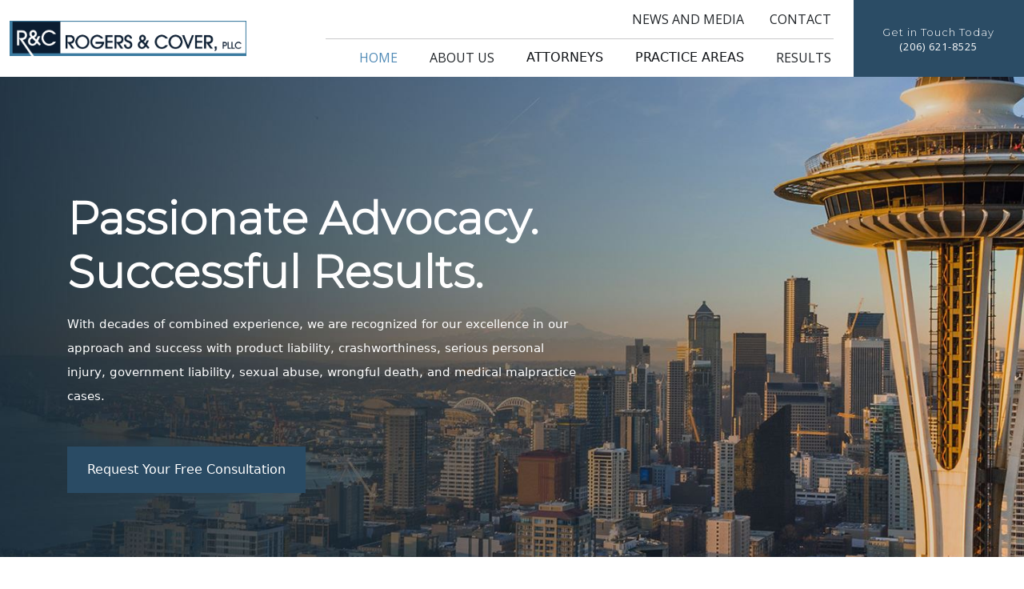

--- FILE ---
content_type: text/html; charset=utf-8
request_url: https://jsrogerslaw.com/news-and-media/2016/january/
body_size: 847
content:
<!doctype html>
<html lang="en">

<head>
  <meta charset="UTF-8" />
  <link rel="icon" type="image/png" href="/favicon.png" />
  <link rel="preconnect" href="https://fonts.googleapis.com">
  <link rel="preconnect" href="https://fonts.gstatic.com" crossorigin>
  <link
    href="https://fonts.googleapis.com/css2?family=Archivo+Black&family=Castoro:ital@0;1&family=Montserrat:wght@300&family=Open+Sans:wght@400;500&display=swap"
    rel="stylesheet">
  <meta name="viewport" content="width=device-width, initial-scale=1.0" />
  <link rel="preload" href="/img/rc-logo-web.svg" as="image" />
  
        <title>Seattle Personal Injury Lawyers | Rogers & Cover, PLLC</title>
        <meta name="description" content="Our Seattle personal injury lawyers have spent over 45 years fighting large organizations on behalf of everyday citizens and winning. Call today for a consultation." />
        <link rel="canonical" href="https://jsrogerslaw.com/" />
        <meta name="keywords" content="Seattle personal injury lawyer, Seattle personal injury attorney, Seattle catastrophic injury lawyer, Seattle catastrophic injury attorney, Seattle government liability lawyer, Seattle government liability attorney, Seattle highway design lawyer, Seattle highway design attorney, Seattle crashworthiness lawyer, Seattle crashworthiness attorney, Seattle medical malpractice lawyer, Seattle medical malpractice attorney, Seattle product liability lawyer, Seattle product liability attorney, Seattle child sexual abuse lawyer, Seattle child sexual abuse attorney, Seattle police misconduct lawyer, Seattle police misconduct attorney" />
        <meta name="robots" content="index, follow" />
        <meta property="og:site_name" content="Rogers & Cover, PLLC">
        <meta property="og:locale" content="en_US">
        <meta property="og:title" content="Seattle Personal Injury Lawyers | Rogers & Cover, PLLC" />
        <meta property="og:description" content="Our Seattle personal injury lawyers have spent over 45 years fighting large organizations on behalf of everyday citizens and winning. Call today for a consultation." />
        <meta property="og:image" content="https://jsrogerslaw.com/img/hero-tag.jpg" />
        <meta property="og:image:alt" content="Rogers & Cover, PLLC">
        <meta property="og:url" content="https://jsrogerslaw.com/" />
        <meta property="og:type" content="website" />
        <meta name="twitter:card" content="summary_large_image" />
        <meta name="twitter:title" content="Seattle Personal Injury Lawyers | Rogers & Cover, PLLC" />
        <meta name="twitter:description" content="Our Seattle personal injury lawyers have spent over 45 years fighting large organizations on behalf of everyday citizens and winning. Call today for a consultation." />
        <meta name="twitter:image" content="https://jsrogerslaw.com/img/hero-tag.jpg" />
  <script type="module" crossorigin src="/assets/index-Bf0EqPjA.js"></script>
  <link rel="stylesheet" crossorigin href="/assets/index-Cp-61jLZ.css">
</head>

<body>
  <div id="root"></div>
  <!-- <script type="text/javascript">
    if (!document.location.hostname.includes("localhost")) {
      var sc_project = 12984624;
      var sc_invisible = 1;
      var sc_security = "049fed03";
      var script = document.createElement('script');
      script.src = "https://www.statcounter.com/counter/counter.js";
      document.body.appendChild(script);
    }
  </script> -->
</body>

</html>

--- FILE ---
content_type: text/html; charset=utf-8
request_url: https://jsrogerslaw.com/
body_size: 652
content:
<!doctype html>
<html lang="en">

<head>
  <meta charset="UTF-8" />
  <link rel="icon" type="image/png" href="/favicon.png" />
  <link rel="preconnect" href="https://fonts.googleapis.com">
  <link rel="preconnect" href="https://fonts.gstatic.com" crossorigin>
  <link
    href="https://fonts.googleapis.com/css2?family=Archivo+Black&family=Castoro:ital@0;1&family=Montserrat:wght@300&family=Open+Sans:wght@400;500&display=swap"
    rel="stylesheet">
  <meta name="viewport" content="width=device-width, initial-scale=1.0" />
  <link rel="preload" href="/img/rc-logo-web.svg" as="image" />
  
        <title>Seattle Personal Injury Lawyers | Rogers & Cover, PLLC</title>
        <meta name="description" content="Our Seattle personal injury lawyers have spent over 45 years fighting large organizations on behalf of everyday citizens and winning. Call today for a consultation." />
        <link rel="canonical" href="https://jsrogerslaw.com/" />
        <meta name="keywords" content="Seattle personal injury lawyer, Seattle personal injury attorney, Seattle catastrophic injury lawyer, Seattle catastrophic injury attorney, Seattle government liability lawyer, Seattle government liability attorney, Seattle highway design lawyer, Seattle highway design attorney, Seattle crashworthiness lawyer, Seattle crashworthiness attorney, Seattle medical malpractice lawyer, Seattle medical malpractice attorney, Seattle product liability lawyer, Seattle product liability attorney, Seattle child sexual abuse lawyer, Seattle child sexual abuse attorney, Seattle police misconduct lawyer, Seattle police misconduct attorney" />
        <meta name="robots" content="index, follow" />
        <meta property="og:site_name" content="Rogers & Cover, PLLC">
        <meta property="og:locale" content="en_US">
        <meta property="og:title" content="Seattle Personal Injury Lawyers | Rogers & Cover, PLLC" />
        <meta property="og:description" content="Our Seattle personal injury lawyers have spent over 45 years fighting large organizations on behalf of everyday citizens and winning. Call today for a consultation." />
        <meta property="og:image" content="https://jsrogerslaw.com/img/hero-tag.jpg" />
        <meta property="og:image:alt" content="Rogers & Cover, PLLC">
        <meta property="og:url" content="https://jsrogerslaw.com/" />
        <meta property="og:type" content="website" />
        <meta name="twitter:card" content="summary_large_image" />
        <meta name="twitter:title" content="Seattle Personal Injury Lawyers | Rogers & Cover, PLLC" />
        <meta name="twitter:description" content="Our Seattle personal injury lawyers have spent over 45 years fighting large organizations on behalf of everyday citizens and winning. Call today for a consultation." />
        <meta name="twitter:image" content="https://jsrogerslaw.com/img/hero-tag.jpg" />
  <script type="module" crossorigin src="/assets/index-Bf0EqPjA.js"></script>
  <link rel="stylesheet" crossorigin href="/assets/index-Cp-61jLZ.css">
</head>

<body>
  <div id="root"></div>
  <!-- <script type="text/javascript">
    if (!document.location.hostname.includes("localhost")) {
      var sc_project = 12984624;
      var sc_invisible = 1;
      var sc_security = "049fed03";
      var script = document.createElement('script');
      script.src = "https://www.statcounter.com/counter/counter.js";
      document.body.appendChild(script);
    }
  </script> -->
</body>

</html>

--- FILE ---
content_type: image/svg+xml
request_url: https://jsrogerslaw.com/img/social-icon-linkedin.svg
body_size: 57
content:
<svg version="1.1" xmlns="http://www.w3.org/2000/svg" xmlns:xlink="http://www.w3.org/1999/xlink" xml:space="preserve" id="LinkedinInlineSVG" x="0px" y="0px" width="24px" height="24px" viewBox="0 0 21 20" fill="#0A66C2" role="img" aria-labelledby="LinkedinInlineSVGTitle">
<!--UDMCOMMENT--><title id="LinkedinInlineSVGTitle">Linkedin</title><!--/UDMCOMMENT-->
<path d="M2.575 0C1.041 0 .038 1.008.038 2.332c0 1.295.973 2.331 2.479 2.331h.029c1.564 0 2.538-1.036 2.538-2.331C5.054 1.008 4.11 0 2.575 0zM.303 6.505h4.485V20H.303V6.505zM15.798 6.189c-2.42 0-4.042 2.274-4.042 2.274V6.505H7.27V20h4.485v-7.536c0-.403.029-.806.148-1.095.324-.806 1.062-1.64 2.301-1.64 1.623 0 2.272 1.238 2.272 3.052V20h4.485v-7.738c.001-4.145-2.212-6.073-5.163-6.073z"></path>
</svg>

--- FILE ---
content_type: image/svg+xml
request_url: https://jsrogerslaw.com/img/rc-logo-web.svg
body_size: 44723
content:
<?xml version="1.0" encoding="UTF-8"?><svg id="uuid-03566d81-21cf-43b6-8d3f-abbd659125a6" xmlns="http://www.w3.org/2000/svg" xmlns:xlink="http://www.w3.org/1999/xlink" viewBox="0 0 2905 430"><defs><style>.uuid-347b3c8a-d380-4707-bf3f-06ec4e598529{fill:#fff;}</style></defs><rect class="uuid-347b3c8a-d380-4707-bf3f-06ec4e598529" x="12.61" y="3.41" width="2887.88" height="426.43"/><image width="2905" height="430" xlink:href="[data-uri]"/></svg>

--- FILE ---
content_type: image/svg+xml
request_url: https://jsrogerslaw.com/img/social-icon-facebook.svg
body_size: -28
content:
<svg version="1.1" xmlns="http://www.w3.org/2000/svg" xmlns:xlink="http://www.w3.org/1999/xlink" xml:space="preserve" id="FacebookInlineSVG" x="0px" y="0px" width="24px" height="24px" viewBox="0 0 11 20" fill="#1877F2" role="img" aria-labelledby="FacebookInlineSVGTitle"><title id="FacebookInlineSVGTitle">Facebook</title>
<path d="M7.049 20v-9.122h3.061l.459-3.556h-3.52v-2.27c0-1.029.285-1.731 1.762-1.731l1.882-.001V.139A25.642 25.642 0 0 0 7.95 0C5.236 0 3.377 1.657 3.377 4.699v2.622H.307v3.556h3.07V20h3.672z"></path>
</svg>

--- FILE ---
content_type: application/javascript; charset=UTF-8
request_url: https://jsrogerslaw.com/assets/index-Bf0EqPjA.js
body_size: 228561
content:
var Bk=Object.defineProperty;var Uk=(e,t,n)=>t in e?Bk(e,t,{enumerable:!0,configurable:!0,writable:!0,value:n}):e[t]=n;var Vk=(e,t)=>()=>(t||e((t={exports:{}}).exports,t),t.exports);var kr=(e,t,n)=>(Uk(e,typeof t!="symbol"?t+"":t,n),n);var KB=Vk((yU,um)=>{function l0(e,t){for(var n=0;n<t.length;n++){const r=t[n];if(typeof r!="string"&&!Array.isArray(r)){for(const i in r)if(i!=="default"&&!(i in e)){const s=Object.getOwnPropertyDescriptor(r,i);s&&Object.defineProperty(e,i,s.get?s:{enumerable:!0,get:()=>r[i]})}}}return Object.freeze(Object.defineProperty(e,Symbol.toStringTag,{value:"Module"}))}(function(){const t=document.createElement("link").relList;if(t&&t.supports&&t.supports("modulepreload"))return;for(const i of document.querySelectorAll('link[rel="modulepreload"]'))r(i);new MutationObserver(i=>{for(const s of i)if(s.type==="childList")for(const a of s.addedNodes)a.tagName==="LINK"&&a.rel==="modulepreload"&&r(a)}).observe(document,{childList:!0,subtree:!0});function n(i){const s={};return i.integrity&&(s.integrity=i.integrity),i.referrerPolicy&&(s.referrerPolicy=i.referrerPolicy),i.crossOrigin==="use-credentials"?s.credentials="include":i.crossOrigin==="anonymous"?s.credentials="omit":s.credentials="same-origin",s}function r(i){if(i.ep)return;i.ep=!0;const s=n(i);fetch(i.href,s)}})();var ct=typeof globalThis<"u"?globalThis:typeof window<"u"?window:typeof global<"u"?global:typeof self<"u"?self:{};function xr(e){return e&&e.__esModule&&Object.prototype.hasOwnProperty.call(e,"default")?e.default:e}function Hk(e){if(e.__esModule)return e;var t=e.default;if(typeof t=="function"){var n=function r(){return this instanceof r?Reflect.construct(t,arguments,this.constructor):t.apply(this,arguments)};n.prototype=t.prototype}else n={};return Object.defineProperty(n,"__esModule",{value:!0}),Object.keys(e).forEach(function(r){var i=Object.getOwnPropertyDescriptor(e,r);Object.defineProperty(n,r,i.get?i:{enumerable:!0,get:function(){return e[r]}})}),n}var c0={exports:{}},Yu={},u0={exports:{}},je={};/**
 * @license React
 * react.production.min.js
 *
 * Copyright (c) Facebook, Inc. and its affiliates.
 *
 * This source code is licensed under the MIT license found in the
 * LICENSE file in the root directory of this source tree.
 */var Rl=Symbol.for("react.element"),Wk=Symbol.for("react.portal"),Qk=Symbol.for("react.fragment"),qk=Symbol.for("react.strict_mode"),Yk=Symbol.for("react.profiler"),Kk=Symbol.for("react.provider"),Gk=Symbol.for("react.context"),Xk=Symbol.for("react.forward_ref"),Jk=Symbol.for("react.suspense"),Zk=Symbol.for("react.memo"),eO=Symbol.for("react.lazy"),my=Symbol.iterator;function tO(e){return e===null||typeof e!="object"?null:(e=my&&e[my]||e["@@iterator"],typeof e=="function"?e:null)}var d0={isMounted:function(){return!1},enqueueForceUpdate:function(){},enqueueReplaceState:function(){},enqueueSetState:function(){}},f0=Object.assign,h0={};function za(e,t,n){this.props=e,this.context=t,this.refs=h0,this.updater=n||d0}za.prototype.isReactComponent={};za.prototype.setState=function(e,t){if(typeof e!="object"&&typeof e!="function"&&e!=null)throw Error("setState(...): takes an object of state variables to update or a function which returns an object of state variables.");this.updater.enqueueSetState(this,e,t,"setState")};za.prototype.forceUpdate=function(e){this.updater.enqueueForceUpdate(this,e,"forceUpdate")};function p0(){}p0.prototype=za.prototype;function dm(e,t,n){this.props=e,this.context=t,this.refs=h0,this.updater=n||d0}var fm=dm.prototype=new p0;fm.constructor=dm;f0(fm,za.prototype);fm.isPureReactComponent=!0;var vy=Array.isArray,m0=Object.prototype.hasOwnProperty,hm={current:null},v0={key:!0,ref:!0,__self:!0,__source:!0};function g0(e,t,n){var r,i={},s=null,a=null;if(t!=null)for(r in t.ref!==void 0&&(a=t.ref),t.key!==void 0&&(s=""+t.key),t)m0.call(t,r)&&!v0.hasOwnProperty(r)&&(i[r]=t[r]);var l=arguments.length-2;if(l===1)i.children=n;else if(1<l){for(var c=Array(l),u=0;u<l;u++)c[u]=arguments[u+2];i.children=c}if(e&&e.defaultProps)for(r in l=e.defaultProps,l)i[r]===void 0&&(i[r]=l[r]);return{$$typeof:Rl,type:e,key:s,ref:a,props:i,_owner:hm.current}}function nO(e,t){return{$$typeof:Rl,type:e.type,key:t,ref:e.ref,props:e.props,_owner:e._owner}}function pm(e){return typeof e=="object"&&e!==null&&e.$$typeof===Rl}function rO(e){var t={"=":"=0",":":"=2"};return"$"+e.replace(/[=:]/g,function(n){return t[n]})}var gy=/\/+/g;function lf(e,t){return typeof e=="object"&&e!==null&&e.key!=null?rO(""+e.key):t.toString(36)}function Fc(e,t,n,r,i){var s=typeof e;(s==="undefined"||s==="boolean")&&(e=null);var a=!1;if(e===null)a=!0;else switch(s){case"string":case"number":a=!0;break;case"object":switch(e.$$typeof){case Rl:case Wk:a=!0}}if(a)return a=e,i=i(a),e=r===""?"."+lf(a,0):r,vy(i)?(n="",e!=null&&(n=e.replace(gy,"$&/")+"/"),Fc(i,t,n,"",function(u){return u})):i!=null&&(pm(i)&&(i=nO(i,n+(!i.key||a&&a.key===i.key?"":(""+i.key).replace(gy,"$&/")+"/")+e)),t.push(i)),1;if(a=0,r=r===""?".":r+":",vy(e))for(var l=0;l<e.length;l++){s=e[l];var c=r+lf(s,l);a+=Fc(s,t,n,c,i)}else if(c=tO(e),typeof c=="function")for(e=c.call(e),l=0;!(s=e.next()).done;)s=s.value,c=r+lf(s,l++),a+=Fc(s,t,n,c,i);else if(s==="object")throw t=String(e),Error("Objects are not valid as a React child (found: "+(t==="[object Object]"?"object with keys {"+Object.keys(e).join(", ")+"}":t)+"). If you meant to render a collection of children, use an array instead.");return a}function ac(e,t,n){if(e==null)return e;var r=[],i=0;return Fc(e,r,"","",function(s){return t.call(n,s,i++)}),r}function iO(e){if(e._status===-1){var t=e._result;t=t(),t.then(function(n){(e._status===0||e._status===-1)&&(e._status=1,e._result=n)},function(n){(e._status===0||e._status===-1)&&(e._status=2,e._result=n)}),e._status===-1&&(e._status=0,e._result=t)}if(e._status===1)return e._result.default;throw e._result}var Gt={current:null},$c={transition:null},sO={ReactCurrentDispatcher:Gt,ReactCurrentBatchConfig:$c,ReactCurrentOwner:hm};je.Children={map:ac,forEach:function(e,t,n){ac(e,function(){t.apply(this,arguments)},n)},count:function(e){var t=0;return ac(e,function(){t++}),t},toArray:function(e){return ac(e,function(t){return t})||[]},only:function(e){if(!pm(e))throw Error("React.Children.only expected to receive a single React element child.");return e}};je.Component=za;je.Fragment=Qk;je.Profiler=Yk;je.PureComponent=dm;je.StrictMode=qk;je.Suspense=Jk;je.__SECRET_INTERNALS_DO_NOT_USE_OR_YOU_WILL_BE_FIRED=sO;je.cloneElement=function(e,t,n){if(e==null)throw Error("React.cloneElement(...): The argument must be a React element, but you passed "+e+".");var r=f0({},e.props),i=e.key,s=e.ref,a=e._owner;if(t!=null){if(t.ref!==void 0&&(s=t.ref,a=hm.current),t.key!==void 0&&(i=""+t.key),e.type&&e.type.defaultProps)var l=e.type.defaultProps;for(c in t)m0.call(t,c)&&!v0.hasOwnProperty(c)&&(r[c]=t[c]===void 0&&l!==void 0?l[c]:t[c])}var c=arguments.length-2;if(c===1)r.children=n;else if(1<c){l=Array(c);for(var u=0;u<c;u++)l[u]=arguments[u+2];r.children=l}return{$$typeof:Rl,type:e.type,key:i,ref:s,props:r,_owner:a}};je.createContext=function(e){return e={$$typeof:Gk,_currentValue:e,_currentValue2:e,_threadCount:0,Provider:null,Consumer:null,_defaultValue:null,_globalName:null},e.Provider={$$typeof:Kk,_context:e},e.Consumer=e};je.createElement=g0;je.createFactory=function(e){var t=g0.bind(null,e);return t.type=e,t};je.createRef=function(){return{current:null}};je.forwardRef=function(e){return{$$typeof:Xk,render:e}};je.isValidElement=pm;je.lazy=function(e){return{$$typeof:eO,_payload:{_status:-1,_result:e},_init:iO}};je.memo=function(e,t){return{$$typeof:Zk,type:e,compare:t===void 0?null:t}};je.startTransition=function(e){var t=$c.transition;$c.transition={};try{e()}finally{$c.transition=t}};je.unstable_act=function(){throw Error("act(...) is not supported in production builds of React.")};je.useCallback=function(e,t){return Gt.current.useCallback(e,t)};je.useContext=function(e){return Gt.current.useContext(e)};je.useDebugValue=function(){};je.useDeferredValue=function(e){return Gt.current.useDeferredValue(e)};je.useEffect=function(e,t){return Gt.current.useEffect(e,t)};je.useId=function(){return Gt.current.useId()};je.useImperativeHandle=function(e,t,n){return Gt.current.useImperativeHandle(e,t,n)};je.useInsertionEffect=function(e,t){return Gt.current.useInsertionEffect(e,t)};je.useLayoutEffect=function(e,t){return Gt.current.useLayoutEffect(e,t)};je.useMemo=function(e,t){return Gt.current.useMemo(e,t)};je.useReducer=function(e,t,n){return Gt.current.useReducer(e,t,n)};je.useRef=function(e){return Gt.current.useRef(e)};je.useState=function(e){return Gt.current.useState(e)};je.useSyncExternalStore=function(e,t,n){return Gt.current.useSyncExternalStore(e,t,n)};je.useTransition=function(){return Gt.current.useTransition()};je.version="18.2.0";u0.exports=je;var b=u0.exports;const Oe=xr(b),tl=l0({__proto__:null,default:Oe},[b]);/**
 * @license React
 * react-jsx-runtime.production.min.js
 *
 * Copyright (c) Facebook, Inc. and its affiliates.
 *
 * This source code is licensed under the MIT license found in the
 * LICENSE file in the root directory of this source tree.
 */var aO=b,oO=Symbol.for("react.element"),lO=Symbol.for("react.fragment"),cO=Object.prototype.hasOwnProperty,uO=aO.__SECRET_INTERNALS_DO_NOT_USE_OR_YOU_WILL_BE_FIRED.ReactCurrentOwner,dO={key:!0,ref:!0,__self:!0,__source:!0};function y0(e,t,n){var r,i={},s=null,a=null;n!==void 0&&(s=""+n),t.key!==void 0&&(s=""+t.key),t.ref!==void 0&&(a=t.ref);for(r in t)cO.call(t,r)&&!dO.hasOwnProperty(r)&&(i[r]=t[r]);if(e&&e.defaultProps)for(r in t=e.defaultProps,t)i[r]===void 0&&(i[r]=t[r]);return{$$typeof:oO,type:e,key:s,ref:a,props:i,_owner:uO.current}}Yu.Fragment=lO;Yu.jsx=y0;Yu.jsxs=y0;c0.exports=Yu;var o=c0.exports,x0={exports:{}},Cn={},w0={exports:{}},b0={};/**
 * @license React
 * scheduler.production.min.js
 *
 * Copyright (c) Facebook, Inc. and its affiliates.
 *
 * This source code is licensed under the MIT license found in the
 * LICENSE file in the root directory of this source tree.
 */(function(e){function t(U,H){var Y=U.length;U.push(H);e:for(;0<Y;){var se=Y-1>>>1,ae=U[se];if(0<i(ae,H))U[se]=H,U[Y]=ae,Y=se;else break e}}function n(U){return U.length===0?null:U[0]}function r(U){if(U.length===0)return null;var H=U[0],Y=U.pop();if(Y!==H){U[0]=Y;e:for(var se=0,ae=U.length,we=ae>>>1;se<we;){var pe=2*(se+1)-1,ge=U[pe],le=pe+1,et=U[le];if(0>i(ge,Y))le<ae&&0>i(et,ge)?(U[se]=et,U[le]=Y,se=le):(U[se]=ge,U[pe]=Y,se=pe);else if(le<ae&&0>i(et,Y))U[se]=et,U[le]=Y,se=le;else break e}}return H}function i(U,H){var Y=U.sortIndex-H.sortIndex;return Y!==0?Y:U.id-H.id}if(typeof performance=="object"&&typeof performance.now=="function"){var s=performance;e.unstable_now=function(){return s.now()}}else{var a=Date,l=a.now();e.unstable_now=function(){return a.now()-l}}var c=[],u=[],d=1,h=null,p=3,v=!1,g=!1,x=!1,w=typeof setTimeout=="function"?setTimeout:null,m=typeof clearTimeout=="function"?clearTimeout:null,y=typeof setImmediate<"u"?setImmediate:null;typeof navigator<"u"&&navigator.scheduling!==void 0&&navigator.scheduling.isInputPending!==void 0&&navigator.scheduling.isInputPending.bind(navigator.scheduling);function E(U){for(var H=n(u);H!==null;){if(H.callback===null)r(u);else if(H.startTime<=U)r(u),H.sortIndex=H.expirationTime,t(c,H);else break;H=n(u)}}function N(U){if(x=!1,E(U),!g)if(n(c)!==null)g=!0,ve(j);else{var H=n(u);H!==null&&Z(N,H.startTime-U)}}function j(U,H){g=!1,x&&(x=!1,m(O),O=-1),v=!0;var Y=p;try{for(E(H),h=n(c);h!==null&&(!(h.expirationTime>H)||U&&!z());){var se=h.callback;if(typeof se=="function"){h.callback=null,p=h.priorityLevel;var ae=se(h.expirationTime<=H);H=e.unstable_now(),typeof ae=="function"?h.callback=ae:h===n(c)&&r(c),E(H)}else r(c);h=n(c)}if(h!==null)var we=!0;else{var pe=n(u);pe!==null&&Z(N,pe.startTime-H),we=!1}return we}finally{h=null,p=Y,v=!1}}var S=!1,k=null,O=-1,I=5,M=-1;function z(){return!(e.unstable_now()-M<I)}function q(){if(k!==null){var U=e.unstable_now();M=U;var H=!0;try{H=k(!0,U)}finally{H?G():(S=!1,k=null)}}else S=!1}var G;if(typeof y=="function")G=function(){y(q)};else if(typeof MessageChannel<"u"){var de=new MessageChannel,xe=de.port2;de.port1.onmessage=q,G=function(){xe.postMessage(null)}}else G=function(){w(q,0)};function ve(U){k=U,S||(S=!0,G())}function Z(U,H){O=w(function(){U(e.unstable_now())},H)}e.unstable_IdlePriority=5,e.unstable_ImmediatePriority=1,e.unstable_LowPriority=4,e.unstable_NormalPriority=3,e.unstable_Profiling=null,e.unstable_UserBlockingPriority=2,e.unstable_cancelCallback=function(U){U.callback=null},e.unstable_continueExecution=function(){g||v||(g=!0,ve(j))},e.unstable_forceFrameRate=function(U){0>U||125<U?console.error("forceFrameRate takes a positive int between 0 and 125, forcing frame rates higher than 125 fps is not supported"):I=0<U?Math.floor(1e3/U):5},e.unstable_getCurrentPriorityLevel=function(){return p},e.unstable_getFirstCallbackNode=function(){return n(c)},e.unstable_next=function(U){switch(p){case 1:case 2:case 3:var H=3;break;default:H=p}var Y=p;p=H;try{return U()}finally{p=Y}},e.unstable_pauseExecution=function(){},e.unstable_requestPaint=function(){},e.unstable_runWithPriority=function(U,H){switch(U){case 1:case 2:case 3:case 4:case 5:break;default:U=3}var Y=p;p=U;try{return H()}finally{p=Y}},e.unstable_scheduleCallback=function(U,H,Y){var se=e.unstable_now();switch(typeof Y=="object"&&Y!==null?(Y=Y.delay,Y=typeof Y=="number"&&0<Y?se+Y:se):Y=se,U){case 1:var ae=-1;break;case 2:ae=250;break;case 5:ae=1073741823;break;case 4:ae=1e4;break;default:ae=5e3}return ae=Y+ae,U={id:d++,callback:H,priorityLevel:U,startTime:Y,expirationTime:ae,sortIndex:-1},Y>se?(U.sortIndex=Y,t(u,U),n(c)===null&&U===n(u)&&(x?(m(O),O=-1):x=!0,Z(N,Y-se))):(U.sortIndex=ae,t(c,U),g||v||(g=!0,ve(j))),U},e.unstable_shouldYield=z,e.unstable_wrapCallback=function(U){var H=p;return function(){var Y=p;p=H;try{return U.apply(this,arguments)}finally{p=Y}}}})(b0);w0.exports=b0;var fO=w0.exports;/**
 * @license React
 * react-dom.production.min.js
 *
 * Copyright (c) Facebook, Inc. and its affiliates.
 *
 * This source code is licensed under the MIT license found in the
 * LICENSE file in the root directory of this source tree.
 */var E0=b,wn=fO;function V(e){for(var t="https://reactjs.org/docs/error-decoder.html?invariant="+e,n=1;n<arguments.length;n++)t+="&args[]="+encodeURIComponent(arguments[n]);return"Minified React error #"+e+"; visit "+t+" for the full message or use the non-minified dev environment for full errors and additional helpful warnings."}var _0=new Set,nl={};function Ns(e,t){Ea(e,t),Ea(e+"Capture",t)}function Ea(e,t){for(nl[e]=t,e=0;e<t.length;e++)_0.add(t[e])}var zr=!(typeof window>"u"||typeof window.document>"u"||typeof window.document.createElement>"u"),gh=Object.prototype.hasOwnProperty,hO=/^[:A-Z_a-z\u00C0-\u00D6\u00D8-\u00F6\u00F8-\u02FF\u0370-\u037D\u037F-\u1FFF\u200C-\u200D\u2070-\u218F\u2C00-\u2FEF\u3001-\uD7FF\uF900-\uFDCF\uFDF0-\uFFFD][:A-Z_a-z\u00C0-\u00D6\u00D8-\u00F6\u00F8-\u02FF\u0370-\u037D\u037F-\u1FFF\u200C-\u200D\u2070-\u218F\u2C00-\u2FEF\u3001-\uD7FF\uF900-\uFDCF\uFDF0-\uFFFD\-.0-9\u00B7\u0300-\u036F\u203F-\u2040]*$/,yy={},xy={};function pO(e){return gh.call(xy,e)?!0:gh.call(yy,e)?!1:hO.test(e)?xy[e]=!0:(yy[e]=!0,!1)}function mO(e,t,n,r){if(n!==null&&n.type===0)return!1;switch(typeof t){case"function":case"symbol":return!0;case"boolean":return r?!1:n!==null?!n.acceptsBooleans:(e=e.toLowerCase().slice(0,5),e!=="data-"&&e!=="aria-");default:return!1}}function vO(e,t,n,r){if(t===null||typeof t>"u"||mO(e,t,n,r))return!0;if(r)return!1;if(n!==null)switch(n.type){case 3:return!t;case 4:return t===!1;case 5:return isNaN(t);case 6:return isNaN(t)||1>t}return!1}function Xt(e,t,n,r,i,s,a){this.acceptsBooleans=t===2||t===3||t===4,this.attributeName=r,this.attributeNamespace=i,this.mustUseProperty=n,this.propertyName=e,this.type=t,this.sanitizeURL=s,this.removeEmptyString=a}var It={};"children dangerouslySetInnerHTML defaultValue defaultChecked innerHTML suppressContentEditableWarning suppressHydrationWarning style".split(" ").forEach(function(e){It[e]=new Xt(e,0,!1,e,null,!1,!1)});[["acceptCharset","accept-charset"],["className","class"],["htmlFor","for"],["httpEquiv","http-equiv"]].forEach(function(e){var t=e[0];It[t]=new Xt(t,1,!1,e[1],null,!1,!1)});["contentEditable","draggable","spellCheck","value"].forEach(function(e){It[e]=new Xt(e,2,!1,e.toLowerCase(),null,!1,!1)});["autoReverse","externalResourcesRequired","focusable","preserveAlpha"].forEach(function(e){It[e]=new Xt(e,2,!1,e,null,!1,!1)});"allowFullScreen async autoFocus autoPlay controls default defer disabled disablePictureInPicture disableRemotePlayback formNoValidate hidden loop noModule noValidate open playsInline readOnly required reversed scoped seamless itemScope".split(" ").forEach(function(e){It[e]=new Xt(e,3,!1,e.toLowerCase(),null,!1,!1)});["checked","multiple","muted","selected"].forEach(function(e){It[e]=new Xt(e,3,!0,e,null,!1,!1)});["capture","download"].forEach(function(e){It[e]=new Xt(e,4,!1,e,null,!1,!1)});["cols","rows","size","span"].forEach(function(e){It[e]=new Xt(e,6,!1,e,null,!1,!1)});["rowSpan","start"].forEach(function(e){It[e]=new Xt(e,5,!1,e.toLowerCase(),null,!1,!1)});var mm=/[\-:]([a-z])/g;function vm(e){return e[1].toUpperCase()}"accent-height alignment-baseline arabic-form baseline-shift cap-height clip-path clip-rule color-interpolation color-interpolation-filters color-profile color-rendering dominant-baseline enable-background fill-opacity fill-rule flood-color flood-opacity font-family font-size font-size-adjust font-stretch font-style font-variant font-weight glyph-name glyph-orientation-horizontal glyph-orientation-vertical horiz-adv-x horiz-origin-x image-rendering letter-spacing lighting-color marker-end marker-mid marker-start overline-position overline-thickness paint-order panose-1 pointer-events rendering-intent shape-rendering stop-color stop-opacity strikethrough-position strikethrough-thickness stroke-dasharray stroke-dashoffset stroke-linecap stroke-linejoin stroke-miterlimit stroke-opacity stroke-width text-anchor text-decoration text-rendering underline-position underline-thickness unicode-bidi unicode-range units-per-em v-alphabetic v-hanging v-ideographic v-mathematical vector-effect vert-adv-y vert-origin-x vert-origin-y word-spacing writing-mode xmlns:xlink x-height".split(" ").forEach(function(e){var t=e.replace(mm,vm);It[t]=new Xt(t,1,!1,e,null,!1,!1)});"xlink:actuate xlink:arcrole xlink:role xlink:show xlink:title xlink:type".split(" ").forEach(function(e){var t=e.replace(mm,vm);It[t]=new Xt(t,1,!1,e,"http://www.w3.org/1999/xlink",!1,!1)});["xml:base","xml:lang","xml:space"].forEach(function(e){var t=e.replace(mm,vm);It[t]=new Xt(t,1,!1,e,"http://www.w3.org/XML/1998/namespace",!1,!1)});["tabIndex","crossOrigin"].forEach(function(e){It[e]=new Xt(e,1,!1,e.toLowerCase(),null,!1,!1)});It.xlinkHref=new Xt("xlinkHref",1,!1,"xlink:href","http://www.w3.org/1999/xlink",!0,!1);["src","href","action","formAction"].forEach(function(e){It[e]=new Xt(e,1,!1,e.toLowerCase(),null,!0,!0)});function gm(e,t,n,r){var i=It.hasOwnProperty(t)?It[t]:null;(i!==null?i.type!==0:r||!(2<t.length)||t[0]!=="o"&&t[0]!=="O"||t[1]!=="n"&&t[1]!=="N")&&(vO(t,n,i,r)&&(n=null),r||i===null?pO(t)&&(n===null?e.removeAttribute(t):e.setAttribute(t,""+n)):i.mustUseProperty?e[i.propertyName]=n===null?i.type===3?!1:"":n:(t=i.attributeName,r=i.attributeNamespace,n===null?e.removeAttribute(t):(i=i.type,n=i===3||i===4&&n===!0?"":""+n,r?e.setAttributeNS(r,t,n):e.setAttribute(t,n))))}var Yr=E0.__SECRET_INTERNALS_DO_NOT_USE_OR_YOU_WILL_BE_FIRED,oc=Symbol.for("react.element"),Ws=Symbol.for("react.portal"),Qs=Symbol.for("react.fragment"),ym=Symbol.for("react.strict_mode"),yh=Symbol.for("react.profiler"),S0=Symbol.for("react.provider"),N0=Symbol.for("react.context"),xm=Symbol.for("react.forward_ref"),xh=Symbol.for("react.suspense"),wh=Symbol.for("react.suspense_list"),wm=Symbol.for("react.memo"),si=Symbol.for("react.lazy"),C0=Symbol.for("react.offscreen"),wy=Symbol.iterator;function no(e){return e===null||typeof e!="object"?null:(e=wy&&e[wy]||e["@@iterator"],typeof e=="function"?e:null)}var Ze=Object.assign,cf;function So(e){if(cf===void 0)try{throw Error()}catch(n){var t=n.stack.trim().match(/\n( *(at )?)/);cf=t&&t[1]||""}return`
`+cf+e}var uf=!1;function df(e,t){if(!e||uf)return"";uf=!0;var n=Error.prepareStackTrace;Error.prepareStackTrace=void 0;try{if(t)if(t=function(){throw Error()},Object.defineProperty(t.prototype,"props",{set:function(){throw Error()}}),typeof Reflect=="object"&&Reflect.construct){try{Reflect.construct(t,[])}catch(u){var r=u}Reflect.construct(e,[],t)}else{try{t.call()}catch(u){r=u}e.call(t.prototype)}else{try{throw Error()}catch(u){r=u}e()}}catch(u){if(u&&r&&typeof u.stack=="string"){for(var i=u.stack.split(`
`),s=r.stack.split(`
`),a=i.length-1,l=s.length-1;1<=a&&0<=l&&i[a]!==s[l];)l--;for(;1<=a&&0<=l;a--,l--)if(i[a]!==s[l]){if(a!==1||l!==1)do if(a--,l--,0>l||i[a]!==s[l]){var c=`
`+i[a].replace(" at new "," at ");return e.displayName&&c.includes("<anonymous>")&&(c=c.replace("<anonymous>",e.displayName)),c}while(1<=a&&0<=l);break}}}finally{uf=!1,Error.prepareStackTrace=n}return(e=e?e.displayName||e.name:"")?So(e):""}function gO(e){switch(e.tag){case 5:return So(e.type);case 16:return So("Lazy");case 13:return So("Suspense");case 19:return So("SuspenseList");case 0:case 2:case 15:return e=df(e.type,!1),e;case 11:return e=df(e.type.render,!1),e;case 1:return e=df(e.type,!0),e;default:return""}}function bh(e){if(e==null)return null;if(typeof e=="function")return e.displayName||e.name||null;if(typeof e=="string")return e;switch(e){case Qs:return"Fragment";case Ws:return"Portal";case yh:return"Profiler";case ym:return"StrictMode";case xh:return"Suspense";case wh:return"SuspenseList"}if(typeof e=="object")switch(e.$$typeof){case N0:return(e.displayName||"Context")+".Consumer";case S0:return(e._context.displayName||"Context")+".Provider";case xm:var t=e.render;return e=e.displayName,e||(e=t.displayName||t.name||"",e=e!==""?"ForwardRef("+e+")":"ForwardRef"),e;case wm:return t=e.displayName||null,t!==null?t:bh(e.type)||"Memo";case si:t=e._payload,e=e._init;try{return bh(e(t))}catch{}}return null}function yO(e){var t=e.type;switch(e.tag){case 24:return"Cache";case 9:return(t.displayName||"Context")+".Consumer";case 10:return(t._context.displayName||"Context")+".Provider";case 18:return"DehydratedFragment";case 11:return e=t.render,e=e.displayName||e.name||"",t.displayName||(e!==""?"ForwardRef("+e+")":"ForwardRef");case 7:return"Fragment";case 5:return t;case 4:return"Portal";case 3:return"Root";case 6:return"Text";case 16:return bh(t);case 8:return t===ym?"StrictMode":"Mode";case 22:return"Offscreen";case 12:return"Profiler";case 21:return"Scope";case 13:return"Suspense";case 19:return"SuspenseList";case 25:return"TracingMarker";case 1:case 0:case 17:case 2:case 14:case 15:if(typeof t=="function")return t.displayName||t.name||null;if(typeof t=="string")return t}return null}function Ni(e){switch(typeof e){case"boolean":case"number":case"string":case"undefined":return e;case"object":return e;default:return""}}function j0(e){var t=e.type;return(e=e.nodeName)&&e.toLowerCase()==="input"&&(t==="checkbox"||t==="radio")}function xO(e){var t=j0(e)?"checked":"value",n=Object.getOwnPropertyDescriptor(e.constructor.prototype,t),r=""+e[t];if(!e.hasOwnProperty(t)&&typeof n<"u"&&typeof n.get=="function"&&typeof n.set=="function"){var i=n.get,s=n.set;return Object.defineProperty(e,t,{configurable:!0,get:function(){return i.call(this)},set:function(a){r=""+a,s.call(this,a)}}),Object.defineProperty(e,t,{enumerable:n.enumerable}),{getValue:function(){return r},setValue:function(a){r=""+a},stopTracking:function(){e._valueTracker=null,delete e[t]}}}}function lc(e){e._valueTracker||(e._valueTracker=xO(e))}function T0(e){if(!e)return!1;var t=e._valueTracker;if(!t)return!0;var n=t.getValue(),r="";return e&&(r=j0(e)?e.checked?"true":"false":e.value),e=r,e!==n?(t.setValue(e),!0):!1}function ou(e){if(e=e||(typeof document<"u"?document:void 0),typeof e>"u")return null;try{return e.activeElement||e.body}catch{return e.body}}function Eh(e,t){var n=t.checked;return Ze({},t,{defaultChecked:void 0,defaultValue:void 0,value:void 0,checked:n??e._wrapperState.initialChecked})}function by(e,t){var n=t.defaultValue==null?"":t.defaultValue,r=t.checked!=null?t.checked:t.defaultChecked;n=Ni(t.value!=null?t.value:n),e._wrapperState={initialChecked:r,initialValue:n,controlled:t.type==="checkbox"||t.type==="radio"?t.checked!=null:t.value!=null}}function k0(e,t){t=t.checked,t!=null&&gm(e,"checked",t,!1)}function _h(e,t){k0(e,t);var n=Ni(t.value),r=t.type;if(n!=null)r==="number"?(n===0&&e.value===""||e.value!=n)&&(e.value=""+n):e.value!==""+n&&(e.value=""+n);else if(r==="submit"||r==="reset"){e.removeAttribute("value");return}t.hasOwnProperty("value")?Sh(e,t.type,n):t.hasOwnProperty("defaultValue")&&Sh(e,t.type,Ni(t.defaultValue)),t.checked==null&&t.defaultChecked!=null&&(e.defaultChecked=!!t.defaultChecked)}function Ey(e,t,n){if(t.hasOwnProperty("value")||t.hasOwnProperty("defaultValue")){var r=t.type;if(!(r!=="submit"&&r!=="reset"||t.value!==void 0&&t.value!==null))return;t=""+e._wrapperState.initialValue,n||t===e.value||(e.value=t),e.defaultValue=t}n=e.name,n!==""&&(e.name=""),e.defaultChecked=!!e._wrapperState.initialChecked,n!==""&&(e.name=n)}function Sh(e,t,n){(t!=="number"||ou(e.ownerDocument)!==e)&&(n==null?e.defaultValue=""+e._wrapperState.initialValue:e.defaultValue!==""+n&&(e.defaultValue=""+n))}var No=Array.isArray;function ca(e,t,n,r){if(e=e.options,t){t={};for(var i=0;i<n.length;i++)t["$"+n[i]]=!0;for(n=0;n<e.length;n++)i=t.hasOwnProperty("$"+e[n].value),e[n].selected!==i&&(e[n].selected=i),i&&r&&(e[n].defaultSelected=!0)}else{for(n=""+Ni(n),t=null,i=0;i<e.length;i++){if(e[i].value===n){e[i].selected=!0,r&&(e[i].defaultSelected=!0);return}t!==null||e[i].disabled||(t=e[i])}t!==null&&(t.selected=!0)}}function Nh(e,t){if(t.dangerouslySetInnerHTML!=null)throw Error(V(91));return Ze({},t,{value:void 0,defaultValue:void 0,children:""+e._wrapperState.initialValue})}function _y(e,t){var n=t.value;if(n==null){if(n=t.children,t=t.defaultValue,n!=null){if(t!=null)throw Error(V(92));if(No(n)){if(1<n.length)throw Error(V(93));n=n[0]}t=n}t==null&&(t=""),n=t}e._wrapperState={initialValue:Ni(n)}}function O0(e,t){var n=Ni(t.value),r=Ni(t.defaultValue);n!=null&&(n=""+n,n!==e.value&&(e.value=n),t.defaultValue==null&&e.defaultValue!==n&&(e.defaultValue=n)),r!=null&&(e.defaultValue=""+r)}function Sy(e){var t=e.textContent;t===e._wrapperState.initialValue&&t!==""&&t!==null&&(e.value=t)}function A0(e){switch(e){case"svg":return"http://www.w3.org/2000/svg";case"math":return"http://www.w3.org/1998/Math/MathML";default:return"http://www.w3.org/1999/xhtml"}}function Ch(e,t){return e==null||e==="http://www.w3.org/1999/xhtml"?A0(t):e==="http://www.w3.org/2000/svg"&&t==="foreignObject"?"http://www.w3.org/1999/xhtml":e}var cc,P0=function(e){return typeof MSApp<"u"&&MSApp.execUnsafeLocalFunction?function(t,n,r,i){MSApp.execUnsafeLocalFunction(function(){return e(t,n,r,i)})}:e}(function(e,t){if(e.namespaceURI!=="http://www.w3.org/2000/svg"||"innerHTML"in e)e.innerHTML=t;else{for(cc=cc||document.createElement("div"),cc.innerHTML="<svg>"+t.valueOf().toString()+"</svg>",t=cc.firstChild;e.firstChild;)e.removeChild(e.firstChild);for(;t.firstChild;)e.appendChild(t.firstChild)}});function rl(e,t){if(t){var n=e.firstChild;if(n&&n===e.lastChild&&n.nodeType===3){n.nodeValue=t;return}}e.textContent=t}var Io={animationIterationCount:!0,aspectRatio:!0,borderImageOutset:!0,borderImageSlice:!0,borderImageWidth:!0,boxFlex:!0,boxFlexGroup:!0,boxOrdinalGroup:!0,columnCount:!0,columns:!0,flex:!0,flexGrow:!0,flexPositive:!0,flexShrink:!0,flexNegative:!0,flexOrder:!0,gridArea:!0,gridRow:!0,gridRowEnd:!0,gridRowSpan:!0,gridRowStart:!0,gridColumn:!0,gridColumnEnd:!0,gridColumnSpan:!0,gridColumnStart:!0,fontWeight:!0,lineClamp:!0,lineHeight:!0,opacity:!0,order:!0,orphans:!0,tabSize:!0,widows:!0,zIndex:!0,zoom:!0,fillOpacity:!0,floodOpacity:!0,stopOpacity:!0,strokeDasharray:!0,strokeDashoffset:!0,strokeMiterlimit:!0,strokeOpacity:!0,strokeWidth:!0},wO=["Webkit","ms","Moz","O"];Object.keys(Io).forEach(function(e){wO.forEach(function(t){t=t+e.charAt(0).toUpperCase()+e.substring(1),Io[t]=Io[e]})});function D0(e,t,n){return t==null||typeof t=="boolean"||t===""?"":n||typeof t!="number"||t===0||Io.hasOwnProperty(e)&&Io[e]?(""+t).trim():t+"px"}function R0(e,t){e=e.style;for(var n in t)if(t.hasOwnProperty(n)){var r=n.indexOf("--")===0,i=D0(n,t[n],r);n==="float"&&(n="cssFloat"),r?e.setProperty(n,i):e[n]=i}}var bO=Ze({menuitem:!0},{area:!0,base:!0,br:!0,col:!0,embed:!0,hr:!0,img:!0,input:!0,keygen:!0,link:!0,meta:!0,param:!0,source:!0,track:!0,wbr:!0});function jh(e,t){if(t){if(bO[e]&&(t.children!=null||t.dangerouslySetInnerHTML!=null))throw Error(V(137,e));if(t.dangerouslySetInnerHTML!=null){if(t.children!=null)throw Error(V(60));if(typeof t.dangerouslySetInnerHTML!="object"||!("__html"in t.dangerouslySetInnerHTML))throw Error(V(61))}if(t.style!=null&&typeof t.style!="object")throw Error(V(62))}}function Th(e,t){if(e.indexOf("-")===-1)return typeof t.is=="string";switch(e){case"annotation-xml":case"color-profile":case"font-face":case"font-face-src":case"font-face-uri":case"font-face-format":case"font-face-name":case"missing-glyph":return!1;default:return!0}}var kh=null;function bm(e){return e=e.target||e.srcElement||window,e.correspondingUseElement&&(e=e.correspondingUseElement),e.nodeType===3?e.parentNode:e}var Oh=null,ua=null,da=null;function Ny(e){if(e=Ml(e)){if(typeof Oh!="function")throw Error(V(280));var t=e.stateNode;t&&(t=Zu(t),Oh(e.stateNode,e.type,t))}}function I0(e){ua?da?da.push(e):da=[e]:ua=e}function L0(){if(ua){var e=ua,t=da;if(da=ua=null,Ny(e),t)for(e=0;e<t.length;e++)Ny(t[e])}}function M0(e,t){return e(t)}function F0(){}var ff=!1;function $0(e,t,n){if(ff)return e(t,n);ff=!0;try{return M0(e,t,n)}finally{ff=!1,(ua!==null||da!==null)&&(F0(),L0())}}function il(e,t){var n=e.stateNode;if(n===null)return null;var r=Zu(n);if(r===null)return null;n=r[t];e:switch(t){case"onClick":case"onClickCapture":case"onDoubleClick":case"onDoubleClickCapture":case"onMouseDown":case"onMouseDownCapture":case"onMouseMove":case"onMouseMoveCapture":case"onMouseUp":case"onMouseUpCapture":case"onMouseEnter":(r=!r.disabled)||(e=e.type,r=!(e==="button"||e==="input"||e==="select"||e==="textarea")),e=!r;break e;default:e=!1}if(e)return null;if(n&&typeof n!="function")throw Error(V(231,t,typeof n));return n}var Ah=!1;if(zr)try{var ro={};Object.defineProperty(ro,"passive",{get:function(){Ah=!0}}),window.addEventListener("test",ro,ro),window.removeEventListener("test",ro,ro)}catch{Ah=!1}function EO(e,t,n,r,i,s,a,l,c){var u=Array.prototype.slice.call(arguments,3);try{t.apply(n,u)}catch(d){this.onError(d)}}var Lo=!1,lu=null,cu=!1,Ph=null,_O={onError:function(e){Lo=!0,lu=e}};function SO(e,t,n,r,i,s,a,l,c){Lo=!1,lu=null,EO.apply(_O,arguments)}function NO(e,t,n,r,i,s,a,l,c){if(SO.apply(this,arguments),Lo){if(Lo){var u=lu;Lo=!1,lu=null}else throw Error(V(198));cu||(cu=!0,Ph=u)}}function Cs(e){var t=e,n=e;if(e.alternate)for(;t.return;)t=t.return;else{e=t;do t=e,t.flags&4098&&(n=t.return),e=t.return;while(e)}return t.tag===3?n:null}function z0(e){if(e.tag===13){var t=e.memoizedState;if(t===null&&(e=e.alternate,e!==null&&(t=e.memoizedState)),t!==null)return t.dehydrated}return null}function Cy(e){if(Cs(e)!==e)throw Error(V(188))}function CO(e){var t=e.alternate;if(!t){if(t=Cs(e),t===null)throw Error(V(188));return t!==e?null:e}for(var n=e,r=t;;){var i=n.return;if(i===null)break;var s=i.alternate;if(s===null){if(r=i.return,r!==null){n=r;continue}break}if(i.child===s.child){for(s=i.child;s;){if(s===n)return Cy(i),e;if(s===r)return Cy(i),t;s=s.sibling}throw Error(V(188))}if(n.return!==r.return)n=i,r=s;else{for(var a=!1,l=i.child;l;){if(l===n){a=!0,n=i,r=s;break}if(l===r){a=!0,r=i,n=s;break}l=l.sibling}if(!a){for(l=s.child;l;){if(l===n){a=!0,n=s,r=i;break}if(l===r){a=!0,r=s,n=i;break}l=l.sibling}if(!a)throw Error(V(189))}}if(n.alternate!==r)throw Error(V(190))}if(n.tag!==3)throw Error(V(188));return n.stateNode.current===n?e:t}function B0(e){return e=CO(e),e!==null?U0(e):null}function U0(e){if(e.tag===5||e.tag===6)return e;for(e=e.child;e!==null;){var t=U0(e);if(t!==null)return t;e=e.sibling}return null}var V0=wn.unstable_scheduleCallback,jy=wn.unstable_cancelCallback,jO=wn.unstable_shouldYield,TO=wn.unstable_requestPaint,lt=wn.unstable_now,kO=wn.unstable_getCurrentPriorityLevel,Em=wn.unstable_ImmediatePriority,H0=wn.unstable_UserBlockingPriority,uu=wn.unstable_NormalPriority,OO=wn.unstable_LowPriority,W0=wn.unstable_IdlePriority,Ku=null,pr=null;function AO(e){if(pr&&typeof pr.onCommitFiberRoot=="function")try{pr.onCommitFiberRoot(Ku,e,void 0,(e.current.flags&128)===128)}catch{}}var tr=Math.clz32?Math.clz32:RO,PO=Math.log,DO=Math.LN2;function RO(e){return e>>>=0,e===0?32:31-(PO(e)/DO|0)|0}var uc=64,dc=4194304;function Co(e){switch(e&-e){case 1:return 1;case 2:return 2;case 4:return 4;case 8:return 8;case 16:return 16;case 32:return 32;case 64:case 128:case 256:case 512:case 1024:case 2048:case 4096:case 8192:case 16384:case 32768:case 65536:case 131072:case 262144:case 524288:case 1048576:case 2097152:return e&4194240;case 4194304:case 8388608:case 16777216:case 33554432:case 67108864:return e&130023424;case 134217728:return 134217728;case 268435456:return 268435456;case 536870912:return 536870912;case 1073741824:return 1073741824;default:return e}}function du(e,t){var n=e.pendingLanes;if(n===0)return 0;var r=0,i=e.suspendedLanes,s=e.pingedLanes,a=n&268435455;if(a!==0){var l=a&~i;l!==0?r=Co(l):(s&=a,s!==0&&(r=Co(s)))}else a=n&~i,a!==0?r=Co(a):s!==0&&(r=Co(s));if(r===0)return 0;if(t!==0&&t!==r&&!(t&i)&&(i=r&-r,s=t&-t,i>=s||i===16&&(s&4194240)!==0))return t;if(r&4&&(r|=n&16),t=e.entangledLanes,t!==0)for(e=e.entanglements,t&=r;0<t;)n=31-tr(t),i=1<<n,r|=e[n],t&=~i;return r}function IO(e,t){switch(e){case 1:case 2:case 4:return t+250;case 8:case 16:case 32:case 64:case 128:case 256:case 512:case 1024:case 2048:case 4096:case 8192:case 16384:case 32768:case 65536:case 131072:case 262144:case 524288:case 1048576:case 2097152:return t+5e3;case 4194304:case 8388608:case 16777216:case 33554432:case 67108864:return-1;case 134217728:case 268435456:case 536870912:case 1073741824:return-1;default:return-1}}function LO(e,t){for(var n=e.suspendedLanes,r=e.pingedLanes,i=e.expirationTimes,s=e.pendingLanes;0<s;){var a=31-tr(s),l=1<<a,c=i[a];c===-1?(!(l&n)||l&r)&&(i[a]=IO(l,t)):c<=t&&(e.expiredLanes|=l),s&=~l}}function Dh(e){return e=e.pendingLanes&-1073741825,e!==0?e:e&1073741824?1073741824:0}function Q0(){var e=uc;return uc<<=1,!(uc&4194240)&&(uc=64),e}function hf(e){for(var t=[],n=0;31>n;n++)t.push(e);return t}function Il(e,t,n){e.pendingLanes|=t,t!==536870912&&(e.suspendedLanes=0,e.pingedLanes=0),e=e.eventTimes,t=31-tr(t),e[t]=n}function MO(e,t){var n=e.pendingLanes&~t;e.pendingLanes=t,e.suspendedLanes=0,e.pingedLanes=0,e.expiredLanes&=t,e.mutableReadLanes&=t,e.entangledLanes&=t,t=e.entanglements;var r=e.eventTimes;for(e=e.expirationTimes;0<n;){var i=31-tr(n),s=1<<i;t[i]=0,r[i]=-1,e[i]=-1,n&=~s}}function _m(e,t){var n=e.entangledLanes|=t;for(e=e.entanglements;n;){var r=31-tr(n),i=1<<r;i&t|e[r]&t&&(e[r]|=t),n&=~i}}var Ie=0;function q0(e){return e&=-e,1<e?4<e?e&268435455?16:536870912:4:1}var Y0,Sm,K0,G0,X0,Rh=!1,fc=[],vi=null,gi=null,yi=null,sl=new Map,al=new Map,di=[],FO="mousedown mouseup touchcancel touchend touchstart auxclick dblclick pointercancel pointerdown pointerup dragend dragstart drop compositionend compositionstart keydown keypress keyup input textInput copy cut paste click change contextmenu reset submit".split(" ");function Ty(e,t){switch(e){case"focusin":case"focusout":vi=null;break;case"dragenter":case"dragleave":gi=null;break;case"mouseover":case"mouseout":yi=null;break;case"pointerover":case"pointerout":sl.delete(t.pointerId);break;case"gotpointercapture":case"lostpointercapture":al.delete(t.pointerId)}}function io(e,t,n,r,i,s){return e===null||e.nativeEvent!==s?(e={blockedOn:t,domEventName:n,eventSystemFlags:r,nativeEvent:s,targetContainers:[i]},t!==null&&(t=Ml(t),t!==null&&Sm(t)),e):(e.eventSystemFlags|=r,t=e.targetContainers,i!==null&&t.indexOf(i)===-1&&t.push(i),e)}function $O(e,t,n,r,i){switch(t){case"focusin":return vi=io(vi,e,t,n,r,i),!0;case"dragenter":return gi=io(gi,e,t,n,r,i),!0;case"mouseover":return yi=io(yi,e,t,n,r,i),!0;case"pointerover":var s=i.pointerId;return sl.set(s,io(sl.get(s)||null,e,t,n,r,i)),!0;case"gotpointercapture":return s=i.pointerId,al.set(s,io(al.get(s)||null,e,t,n,r,i)),!0}return!1}function J0(e){var t=ts(e.target);if(t!==null){var n=Cs(t);if(n!==null){if(t=n.tag,t===13){if(t=z0(n),t!==null){e.blockedOn=t,X0(e.priority,function(){K0(n)});return}}else if(t===3&&n.stateNode.current.memoizedState.isDehydrated){e.blockedOn=n.tag===3?n.stateNode.containerInfo:null;return}}}e.blockedOn=null}function zc(e){if(e.blockedOn!==null)return!1;for(var t=e.targetContainers;0<t.length;){var n=Ih(e.domEventName,e.eventSystemFlags,t[0],e.nativeEvent);if(n===null){n=e.nativeEvent;var r=new n.constructor(n.type,n);kh=r,n.target.dispatchEvent(r),kh=null}else return t=Ml(n),t!==null&&Sm(t),e.blockedOn=n,!1;t.shift()}return!0}function ky(e,t,n){zc(e)&&n.delete(t)}function zO(){Rh=!1,vi!==null&&zc(vi)&&(vi=null),gi!==null&&zc(gi)&&(gi=null),yi!==null&&zc(yi)&&(yi=null),sl.forEach(ky),al.forEach(ky)}function so(e,t){e.blockedOn===t&&(e.blockedOn=null,Rh||(Rh=!0,wn.unstable_scheduleCallback(wn.unstable_NormalPriority,zO)))}function ol(e){function t(i){return so(i,e)}if(0<fc.length){so(fc[0],e);for(var n=1;n<fc.length;n++){var r=fc[n];r.blockedOn===e&&(r.blockedOn=null)}}for(vi!==null&&so(vi,e),gi!==null&&so(gi,e),yi!==null&&so(yi,e),sl.forEach(t),al.forEach(t),n=0;n<di.length;n++)r=di[n],r.blockedOn===e&&(r.blockedOn=null);for(;0<di.length&&(n=di[0],n.blockedOn===null);)J0(n),n.blockedOn===null&&di.shift()}var fa=Yr.ReactCurrentBatchConfig,fu=!0;function BO(e,t,n,r){var i=Ie,s=fa.transition;fa.transition=null;try{Ie=1,Nm(e,t,n,r)}finally{Ie=i,fa.transition=s}}function UO(e,t,n,r){var i=Ie,s=fa.transition;fa.transition=null;try{Ie=4,Nm(e,t,n,r)}finally{Ie=i,fa.transition=s}}function Nm(e,t,n,r){if(fu){var i=Ih(e,t,n,r);if(i===null)_f(e,t,r,hu,n),Ty(e,r);else if($O(i,e,t,n,r))r.stopPropagation();else if(Ty(e,r),t&4&&-1<FO.indexOf(e)){for(;i!==null;){var s=Ml(i);if(s!==null&&Y0(s),s=Ih(e,t,n,r),s===null&&_f(e,t,r,hu,n),s===i)break;i=s}i!==null&&r.stopPropagation()}else _f(e,t,r,null,n)}}var hu=null;function Ih(e,t,n,r){if(hu=null,e=bm(r),e=ts(e),e!==null)if(t=Cs(e),t===null)e=null;else if(n=t.tag,n===13){if(e=z0(t),e!==null)return e;e=null}else if(n===3){if(t.stateNode.current.memoizedState.isDehydrated)return t.tag===3?t.stateNode.containerInfo:null;e=null}else t!==e&&(e=null);return hu=e,null}function Z0(e){switch(e){case"cancel":case"click":case"close":case"contextmenu":case"copy":case"cut":case"auxclick":case"dblclick":case"dragend":case"dragstart":case"drop":case"focusin":case"focusout":case"input":case"invalid":case"keydown":case"keypress":case"keyup":case"mousedown":case"mouseup":case"paste":case"pause":case"play":case"pointercancel":case"pointerdown":case"pointerup":case"ratechange":case"reset":case"resize":case"seeked":case"submit":case"touchcancel":case"touchend":case"touchstart":case"volumechange":case"change":case"selectionchange":case"textInput":case"compositionstart":case"compositionend":case"compositionupdate":case"beforeblur":case"afterblur":case"beforeinput":case"blur":case"fullscreenchange":case"focus":case"hashchange":case"popstate":case"select":case"selectstart":return 1;case"drag":case"dragenter":case"dragexit":case"dragleave":case"dragover":case"mousemove":case"mouseout":case"mouseover":case"pointermove":case"pointerout":case"pointerover":case"scroll":case"toggle":case"touchmove":case"wheel":case"mouseenter":case"mouseleave":case"pointerenter":case"pointerleave":return 4;case"message":switch(kO()){case Em:return 1;case H0:return 4;case uu:case OO:return 16;case W0:return 536870912;default:return 16}default:return 16}}var hi=null,Cm=null,Bc=null;function eE(){if(Bc)return Bc;var e,t=Cm,n=t.length,r,i="value"in hi?hi.value:hi.textContent,s=i.length;for(e=0;e<n&&t[e]===i[e];e++);var a=n-e;for(r=1;r<=a&&t[n-r]===i[s-r];r++);return Bc=i.slice(e,1<r?1-r:void 0)}function Uc(e){var t=e.keyCode;return"charCode"in e?(e=e.charCode,e===0&&t===13&&(e=13)):e=t,e===10&&(e=13),32<=e||e===13?e:0}function hc(){return!0}function Oy(){return!1}function jn(e){function t(n,r,i,s,a){this._reactName=n,this._targetInst=i,this.type=r,this.nativeEvent=s,this.target=a,this.currentTarget=null;for(var l in e)e.hasOwnProperty(l)&&(n=e[l],this[l]=n?n(s):s[l]);return this.isDefaultPrevented=(s.defaultPrevented!=null?s.defaultPrevented:s.returnValue===!1)?hc:Oy,this.isPropagationStopped=Oy,this}return Ze(t.prototype,{preventDefault:function(){this.defaultPrevented=!0;var n=this.nativeEvent;n&&(n.preventDefault?n.preventDefault():typeof n.returnValue!="unknown"&&(n.returnValue=!1),this.isDefaultPrevented=hc)},stopPropagation:function(){var n=this.nativeEvent;n&&(n.stopPropagation?n.stopPropagation():typeof n.cancelBubble!="unknown"&&(n.cancelBubble=!0),this.isPropagationStopped=hc)},persist:function(){},isPersistent:hc}),t}var Ba={eventPhase:0,bubbles:0,cancelable:0,timeStamp:function(e){return e.timeStamp||Date.now()},defaultPrevented:0,isTrusted:0},jm=jn(Ba),Ll=Ze({},Ba,{view:0,detail:0}),VO=jn(Ll),pf,mf,ao,Gu=Ze({},Ll,{screenX:0,screenY:0,clientX:0,clientY:0,pageX:0,pageY:0,ctrlKey:0,shiftKey:0,altKey:0,metaKey:0,getModifierState:Tm,button:0,buttons:0,relatedTarget:function(e){return e.relatedTarget===void 0?e.fromElement===e.srcElement?e.toElement:e.fromElement:e.relatedTarget},movementX:function(e){return"movementX"in e?e.movementX:(e!==ao&&(ao&&e.type==="mousemove"?(pf=e.screenX-ao.screenX,mf=e.screenY-ao.screenY):mf=pf=0,ao=e),pf)},movementY:function(e){return"movementY"in e?e.movementY:mf}}),Ay=jn(Gu),HO=Ze({},Gu,{dataTransfer:0}),WO=jn(HO),QO=Ze({},Ll,{relatedTarget:0}),vf=jn(QO),qO=Ze({},Ba,{animationName:0,elapsedTime:0,pseudoElement:0}),YO=jn(qO),KO=Ze({},Ba,{clipboardData:function(e){return"clipboardData"in e?e.clipboardData:window.clipboardData}}),GO=jn(KO),XO=Ze({},Ba,{data:0}),Py=jn(XO),JO={Esc:"Escape",Spacebar:" ",Left:"ArrowLeft",Up:"ArrowUp",Right:"ArrowRight",Down:"ArrowDown",Del:"Delete",Win:"OS",Menu:"ContextMenu",Apps:"ContextMenu",Scroll:"ScrollLock",MozPrintableKey:"Unidentified"},ZO={8:"Backspace",9:"Tab",12:"Clear",13:"Enter",16:"Shift",17:"Control",18:"Alt",19:"Pause",20:"CapsLock",27:"Escape",32:" ",33:"PageUp",34:"PageDown",35:"End",36:"Home",37:"ArrowLeft",38:"ArrowUp",39:"ArrowRight",40:"ArrowDown",45:"Insert",46:"Delete",112:"F1",113:"F2",114:"F3",115:"F4",116:"F5",117:"F6",118:"F7",119:"F8",120:"F9",121:"F10",122:"F11",123:"F12",144:"NumLock",145:"ScrollLock",224:"Meta"},eA={Alt:"altKey",Control:"ctrlKey",Meta:"metaKey",Shift:"shiftKey"};function tA(e){var t=this.nativeEvent;return t.getModifierState?t.getModifierState(e):(e=eA[e])?!!t[e]:!1}function Tm(){return tA}var nA=Ze({},Ll,{key:function(e){if(e.key){var t=JO[e.key]||e.key;if(t!=="Unidentified")return t}return e.type==="keypress"?(e=Uc(e),e===13?"Enter":String.fromCharCode(e)):e.type==="keydown"||e.type==="keyup"?ZO[e.keyCode]||"Unidentified":""},code:0,location:0,ctrlKey:0,shiftKey:0,altKey:0,metaKey:0,repeat:0,locale:0,getModifierState:Tm,charCode:function(e){return e.type==="keypress"?Uc(e):0},keyCode:function(e){return e.type==="keydown"||e.type==="keyup"?e.keyCode:0},which:function(e){return e.type==="keypress"?Uc(e):e.type==="keydown"||e.type==="keyup"?e.keyCode:0}}),rA=jn(nA),iA=Ze({},Gu,{pointerId:0,width:0,height:0,pressure:0,tangentialPressure:0,tiltX:0,tiltY:0,twist:0,pointerType:0,isPrimary:0}),Dy=jn(iA),sA=Ze({},Ll,{touches:0,targetTouches:0,changedTouches:0,altKey:0,metaKey:0,ctrlKey:0,shiftKey:0,getModifierState:Tm}),aA=jn(sA),oA=Ze({},Ba,{propertyName:0,elapsedTime:0,pseudoElement:0}),lA=jn(oA),cA=Ze({},Gu,{deltaX:function(e){return"deltaX"in e?e.deltaX:"wheelDeltaX"in e?-e.wheelDeltaX:0},deltaY:function(e){return"deltaY"in e?e.deltaY:"wheelDeltaY"in e?-e.wheelDeltaY:"wheelDelta"in e?-e.wheelDelta:0},deltaZ:0,deltaMode:0}),uA=jn(cA),dA=[9,13,27,32],km=zr&&"CompositionEvent"in window,Mo=null;zr&&"documentMode"in document&&(Mo=document.documentMode);var fA=zr&&"TextEvent"in window&&!Mo,tE=zr&&(!km||Mo&&8<Mo&&11>=Mo),Ry=" ",Iy=!1;function nE(e,t){switch(e){case"keyup":return dA.indexOf(t.keyCode)!==-1;case"keydown":return t.keyCode!==229;case"keypress":case"mousedown":case"focusout":return!0;default:return!1}}function rE(e){return e=e.detail,typeof e=="object"&&"data"in e?e.data:null}var qs=!1;function hA(e,t){switch(e){case"compositionend":return rE(t);case"keypress":return t.which!==32?null:(Iy=!0,Ry);case"textInput":return e=t.data,e===Ry&&Iy?null:e;default:return null}}function pA(e,t){if(qs)return e==="compositionend"||!km&&nE(e,t)?(e=eE(),Bc=Cm=hi=null,qs=!1,e):null;switch(e){case"paste":return null;case"keypress":if(!(t.ctrlKey||t.altKey||t.metaKey)||t.ctrlKey&&t.altKey){if(t.char&&1<t.char.length)return t.char;if(t.which)return String.fromCharCode(t.which)}return null;case"compositionend":return tE&&t.locale!=="ko"?null:t.data;default:return null}}var mA={color:!0,date:!0,datetime:!0,"datetime-local":!0,email:!0,month:!0,number:!0,password:!0,range:!0,search:!0,tel:!0,text:!0,time:!0,url:!0,week:!0};function Ly(e){var t=e&&e.nodeName&&e.nodeName.toLowerCase();return t==="input"?!!mA[e.type]:t==="textarea"}function iE(e,t,n,r){I0(r),t=pu(t,"onChange"),0<t.length&&(n=new jm("onChange","change",null,n,r),e.push({event:n,listeners:t}))}var Fo=null,ll=null;function vA(e){mE(e,0)}function Xu(e){var t=Gs(e);if(T0(t))return e}function gA(e,t){if(e==="change")return t}var sE=!1;if(zr){var gf;if(zr){var yf="oninput"in document;if(!yf){var My=document.createElement("div");My.setAttribute("oninput","return;"),yf=typeof My.oninput=="function"}gf=yf}else gf=!1;sE=gf&&(!document.documentMode||9<document.documentMode)}function Fy(){Fo&&(Fo.detachEvent("onpropertychange",aE),ll=Fo=null)}function aE(e){if(e.propertyName==="value"&&Xu(ll)){var t=[];iE(t,ll,e,bm(e)),$0(vA,t)}}function yA(e,t,n){e==="focusin"?(Fy(),Fo=t,ll=n,Fo.attachEvent("onpropertychange",aE)):e==="focusout"&&Fy()}function xA(e){if(e==="selectionchange"||e==="keyup"||e==="keydown")return Xu(ll)}function wA(e,t){if(e==="click")return Xu(t)}function bA(e,t){if(e==="input"||e==="change")return Xu(t)}function EA(e,t){return e===t&&(e!==0||1/e===1/t)||e!==e&&t!==t}var ir=typeof Object.is=="function"?Object.is:EA;function cl(e,t){if(ir(e,t))return!0;if(typeof e!="object"||e===null||typeof t!="object"||t===null)return!1;var n=Object.keys(e),r=Object.keys(t);if(n.length!==r.length)return!1;for(r=0;r<n.length;r++){var i=n[r];if(!gh.call(t,i)||!ir(e[i],t[i]))return!1}return!0}function $y(e){for(;e&&e.firstChild;)e=e.firstChild;return e}function zy(e,t){var n=$y(e);e=0;for(var r;n;){if(n.nodeType===3){if(r=e+n.textContent.length,e<=t&&r>=t)return{node:n,offset:t-e};e=r}e:{for(;n;){if(n.nextSibling){n=n.nextSibling;break e}n=n.parentNode}n=void 0}n=$y(n)}}function oE(e,t){return e&&t?e===t?!0:e&&e.nodeType===3?!1:t&&t.nodeType===3?oE(e,t.parentNode):"contains"in e?e.contains(t):e.compareDocumentPosition?!!(e.compareDocumentPosition(t)&16):!1:!1}function lE(){for(var e=window,t=ou();t instanceof e.HTMLIFrameElement;){try{var n=typeof t.contentWindow.location.href=="string"}catch{n=!1}if(n)e=t.contentWindow;else break;t=ou(e.document)}return t}function Om(e){var t=e&&e.nodeName&&e.nodeName.toLowerCase();return t&&(t==="input"&&(e.type==="text"||e.type==="search"||e.type==="tel"||e.type==="url"||e.type==="password")||t==="textarea"||e.contentEditable==="true")}function _A(e){var t=lE(),n=e.focusedElem,r=e.selectionRange;if(t!==n&&n&&n.ownerDocument&&oE(n.ownerDocument.documentElement,n)){if(r!==null&&Om(n)){if(t=r.start,e=r.end,e===void 0&&(e=t),"selectionStart"in n)n.selectionStart=t,n.selectionEnd=Math.min(e,n.value.length);else if(e=(t=n.ownerDocument||document)&&t.defaultView||window,e.getSelection){e=e.getSelection();var i=n.textContent.length,s=Math.min(r.start,i);r=r.end===void 0?s:Math.min(r.end,i),!e.extend&&s>r&&(i=r,r=s,s=i),i=zy(n,s);var a=zy(n,r);i&&a&&(e.rangeCount!==1||e.anchorNode!==i.node||e.anchorOffset!==i.offset||e.focusNode!==a.node||e.focusOffset!==a.offset)&&(t=t.createRange(),t.setStart(i.node,i.offset),e.removeAllRanges(),s>r?(e.addRange(t),e.extend(a.node,a.offset)):(t.setEnd(a.node,a.offset),e.addRange(t)))}}for(t=[],e=n;e=e.parentNode;)e.nodeType===1&&t.push({element:e,left:e.scrollLeft,top:e.scrollTop});for(typeof n.focus=="function"&&n.focus(),n=0;n<t.length;n++)e=t[n],e.element.scrollLeft=e.left,e.element.scrollTop=e.top}}var SA=zr&&"documentMode"in document&&11>=document.documentMode,Ys=null,Lh=null,$o=null,Mh=!1;function By(e,t,n){var r=n.window===n?n.document:n.nodeType===9?n:n.ownerDocument;Mh||Ys==null||Ys!==ou(r)||(r=Ys,"selectionStart"in r&&Om(r)?r={start:r.selectionStart,end:r.selectionEnd}:(r=(r.ownerDocument&&r.ownerDocument.defaultView||window).getSelection(),r={anchorNode:r.anchorNode,anchorOffset:r.anchorOffset,focusNode:r.focusNode,focusOffset:r.focusOffset}),$o&&cl($o,r)||($o=r,r=pu(Lh,"onSelect"),0<r.length&&(t=new jm("onSelect","select",null,t,n),e.push({event:t,listeners:r}),t.target=Ys)))}function pc(e,t){var n={};return n[e.toLowerCase()]=t.toLowerCase(),n["Webkit"+e]="webkit"+t,n["Moz"+e]="moz"+t,n}var Ks={animationend:pc("Animation","AnimationEnd"),animationiteration:pc("Animation","AnimationIteration"),animationstart:pc("Animation","AnimationStart"),transitionend:pc("Transition","TransitionEnd")},xf={},cE={};zr&&(cE=document.createElement("div").style,"AnimationEvent"in window||(delete Ks.animationend.animation,delete Ks.animationiteration.animation,delete Ks.animationstart.animation),"TransitionEvent"in window||delete Ks.transitionend.transition);function Ju(e){if(xf[e])return xf[e];if(!Ks[e])return e;var t=Ks[e],n;for(n in t)if(t.hasOwnProperty(n)&&n in cE)return xf[e]=t[n];return e}var uE=Ju("animationend"),dE=Ju("animationiteration"),fE=Ju("animationstart"),hE=Ju("transitionend"),pE=new Map,Uy="abort auxClick cancel canPlay canPlayThrough click close contextMenu copy cut drag dragEnd dragEnter dragExit dragLeave dragOver dragStart drop durationChange emptied encrypted ended error gotPointerCapture input invalid keyDown keyPress keyUp load loadedData loadedMetadata loadStart lostPointerCapture mouseDown mouseMove mouseOut mouseOver mouseUp paste pause play playing pointerCancel pointerDown pointerMove pointerOut pointerOver pointerUp progress rateChange reset resize seeked seeking stalled submit suspend timeUpdate touchCancel touchEnd touchStart volumeChange scroll toggle touchMove waiting wheel".split(" ");function Ri(e,t){pE.set(e,t),Ns(t,[e])}for(var wf=0;wf<Uy.length;wf++){var bf=Uy[wf],NA=bf.toLowerCase(),CA=bf[0].toUpperCase()+bf.slice(1);Ri(NA,"on"+CA)}Ri(uE,"onAnimationEnd");Ri(dE,"onAnimationIteration");Ri(fE,"onAnimationStart");Ri("dblclick","onDoubleClick");Ri("focusin","onFocus");Ri("focusout","onBlur");Ri(hE,"onTransitionEnd");Ea("onMouseEnter",["mouseout","mouseover"]);Ea("onMouseLeave",["mouseout","mouseover"]);Ea("onPointerEnter",["pointerout","pointerover"]);Ea("onPointerLeave",["pointerout","pointerover"]);Ns("onChange","change click focusin focusout input keydown keyup selectionchange".split(" "));Ns("onSelect","focusout contextmenu dragend focusin keydown keyup mousedown mouseup selectionchange".split(" "));Ns("onBeforeInput",["compositionend","keypress","textInput","paste"]);Ns("onCompositionEnd","compositionend focusout keydown keypress keyup mousedown".split(" "));Ns("onCompositionStart","compositionstart focusout keydown keypress keyup mousedown".split(" "));Ns("onCompositionUpdate","compositionupdate focusout keydown keypress keyup mousedown".split(" "));var jo="abort canplay canplaythrough durationchange emptied encrypted ended error loadeddata loadedmetadata loadstart pause play playing progress ratechange resize seeked seeking stalled suspend timeupdate volumechange waiting".split(" "),jA=new Set("cancel close invalid load scroll toggle".split(" ").concat(jo));function Vy(e,t,n){var r=e.type||"unknown-event";e.currentTarget=n,NO(r,t,void 0,e),e.currentTarget=null}function mE(e,t){t=(t&4)!==0;for(var n=0;n<e.length;n++){var r=e[n],i=r.event;r=r.listeners;e:{var s=void 0;if(t)for(var a=r.length-1;0<=a;a--){var l=r[a],c=l.instance,u=l.currentTarget;if(l=l.listener,c!==s&&i.isPropagationStopped())break e;Vy(i,l,u),s=c}else for(a=0;a<r.length;a++){if(l=r[a],c=l.instance,u=l.currentTarget,l=l.listener,c!==s&&i.isPropagationStopped())break e;Vy(i,l,u),s=c}}}if(cu)throw e=Ph,cu=!1,Ph=null,e}function We(e,t){var n=t[Uh];n===void 0&&(n=t[Uh]=new Set);var r=e+"__bubble";n.has(r)||(vE(t,e,2,!1),n.add(r))}function Ef(e,t,n){var r=0;t&&(r|=4),vE(n,e,r,t)}var mc="_reactListening"+Math.random().toString(36).slice(2);function ul(e){if(!e[mc]){e[mc]=!0,_0.forEach(function(n){n!=="selectionchange"&&(jA.has(n)||Ef(n,!1,e),Ef(n,!0,e))});var t=e.nodeType===9?e:e.ownerDocument;t===null||t[mc]||(t[mc]=!0,Ef("selectionchange",!1,t))}}function vE(e,t,n,r){switch(Z0(t)){case 1:var i=BO;break;case 4:i=UO;break;default:i=Nm}n=i.bind(null,t,n,e),i=void 0,!Ah||t!=="touchstart"&&t!=="touchmove"&&t!=="wheel"||(i=!0),r?i!==void 0?e.addEventListener(t,n,{capture:!0,passive:i}):e.addEventListener(t,n,!0):i!==void 0?e.addEventListener(t,n,{passive:i}):e.addEventListener(t,n,!1)}function _f(e,t,n,r,i){var s=r;if(!(t&1)&&!(t&2)&&r!==null)e:for(;;){if(r===null)return;var a=r.tag;if(a===3||a===4){var l=r.stateNode.containerInfo;if(l===i||l.nodeType===8&&l.parentNode===i)break;if(a===4)for(a=r.return;a!==null;){var c=a.tag;if((c===3||c===4)&&(c=a.stateNode.containerInfo,c===i||c.nodeType===8&&c.parentNode===i))return;a=a.return}for(;l!==null;){if(a=ts(l),a===null)return;if(c=a.tag,c===5||c===6){r=s=a;continue e}l=l.parentNode}}r=r.return}$0(function(){var u=s,d=bm(n),h=[];e:{var p=pE.get(e);if(p!==void 0){var v=jm,g=e;switch(e){case"keypress":if(Uc(n)===0)break e;case"keydown":case"keyup":v=rA;break;case"focusin":g="focus",v=vf;break;case"focusout":g="blur",v=vf;break;case"beforeblur":case"afterblur":v=vf;break;case"click":if(n.button===2)break e;case"auxclick":case"dblclick":case"mousedown":case"mousemove":case"mouseup":case"mouseout":case"mouseover":case"contextmenu":v=Ay;break;case"drag":case"dragend":case"dragenter":case"dragexit":case"dragleave":case"dragover":case"dragstart":case"drop":v=WO;break;case"touchcancel":case"touchend":case"touchmove":case"touchstart":v=aA;break;case uE:case dE:case fE:v=YO;break;case hE:v=lA;break;case"scroll":v=VO;break;case"wheel":v=uA;break;case"copy":case"cut":case"paste":v=GO;break;case"gotpointercapture":case"lostpointercapture":case"pointercancel":case"pointerdown":case"pointermove":case"pointerout":case"pointerover":case"pointerup":v=Dy}var x=(t&4)!==0,w=!x&&e==="scroll",m=x?p!==null?p+"Capture":null:p;x=[];for(var y=u,E;y!==null;){E=y;var N=E.stateNode;if(E.tag===5&&N!==null&&(E=N,m!==null&&(N=il(y,m),N!=null&&x.push(dl(y,N,E)))),w)break;y=y.return}0<x.length&&(p=new v(p,g,null,n,d),h.push({event:p,listeners:x}))}}if(!(t&7)){e:{if(p=e==="mouseover"||e==="pointerover",v=e==="mouseout"||e==="pointerout",p&&n!==kh&&(g=n.relatedTarget||n.fromElement)&&(ts(g)||g[Br]))break e;if((v||p)&&(p=d.window===d?d:(p=d.ownerDocument)?p.defaultView||p.parentWindow:window,v?(g=n.relatedTarget||n.toElement,v=u,g=g?ts(g):null,g!==null&&(w=Cs(g),g!==w||g.tag!==5&&g.tag!==6)&&(g=null)):(v=null,g=u),v!==g)){if(x=Ay,N="onMouseLeave",m="onMouseEnter",y="mouse",(e==="pointerout"||e==="pointerover")&&(x=Dy,N="onPointerLeave",m="onPointerEnter",y="pointer"),w=v==null?p:Gs(v),E=g==null?p:Gs(g),p=new x(N,y+"leave",v,n,d),p.target=w,p.relatedTarget=E,N=null,ts(d)===u&&(x=new x(m,y+"enter",g,n,d),x.target=E,x.relatedTarget=w,N=x),w=N,v&&g)t:{for(x=v,m=g,y=0,E=x;E;E=Ls(E))y++;for(E=0,N=m;N;N=Ls(N))E++;for(;0<y-E;)x=Ls(x),y--;for(;0<E-y;)m=Ls(m),E--;for(;y--;){if(x===m||m!==null&&x===m.alternate)break t;x=Ls(x),m=Ls(m)}x=null}else x=null;v!==null&&Hy(h,p,v,x,!1),g!==null&&w!==null&&Hy(h,w,g,x,!0)}}e:{if(p=u?Gs(u):window,v=p.nodeName&&p.nodeName.toLowerCase(),v==="select"||v==="input"&&p.type==="file")var j=gA;else if(Ly(p))if(sE)j=bA;else{j=xA;var S=yA}else(v=p.nodeName)&&v.toLowerCase()==="input"&&(p.type==="checkbox"||p.type==="radio")&&(j=wA);if(j&&(j=j(e,u))){iE(h,j,n,d);break e}S&&S(e,p,u),e==="focusout"&&(S=p._wrapperState)&&S.controlled&&p.type==="number"&&Sh(p,"number",p.value)}switch(S=u?Gs(u):window,e){case"focusin":(Ly(S)||S.contentEditable==="true")&&(Ys=S,Lh=u,$o=null);break;case"focusout":$o=Lh=Ys=null;break;case"mousedown":Mh=!0;break;case"contextmenu":case"mouseup":case"dragend":Mh=!1,By(h,n,d);break;case"selectionchange":if(SA)break;case"keydown":case"keyup":By(h,n,d)}var k;if(km)e:{switch(e){case"compositionstart":var O="onCompositionStart";break e;case"compositionend":O="onCompositionEnd";break e;case"compositionupdate":O="onCompositionUpdate";break e}O=void 0}else qs?nE(e,n)&&(O="onCompositionEnd"):e==="keydown"&&n.keyCode===229&&(O="onCompositionStart");O&&(tE&&n.locale!=="ko"&&(qs||O!=="onCompositionStart"?O==="onCompositionEnd"&&qs&&(k=eE()):(hi=d,Cm="value"in hi?hi.value:hi.textContent,qs=!0)),S=pu(u,O),0<S.length&&(O=new Py(O,e,null,n,d),h.push({event:O,listeners:S}),k?O.data=k:(k=rE(n),k!==null&&(O.data=k)))),(k=fA?hA(e,n):pA(e,n))&&(u=pu(u,"onBeforeInput"),0<u.length&&(d=new Py("onBeforeInput","beforeinput",null,n,d),h.push({event:d,listeners:u}),d.data=k))}mE(h,t)})}function dl(e,t,n){return{instance:e,listener:t,currentTarget:n}}function pu(e,t){for(var n=t+"Capture",r=[];e!==null;){var i=e,s=i.stateNode;i.tag===5&&s!==null&&(i=s,s=il(e,n),s!=null&&r.unshift(dl(e,s,i)),s=il(e,t),s!=null&&r.push(dl(e,s,i))),e=e.return}return r}function Ls(e){if(e===null)return null;do e=e.return;while(e&&e.tag!==5);return e||null}function Hy(e,t,n,r,i){for(var s=t._reactName,a=[];n!==null&&n!==r;){var l=n,c=l.alternate,u=l.stateNode;if(c!==null&&c===r)break;l.tag===5&&u!==null&&(l=u,i?(c=il(n,s),c!=null&&a.unshift(dl(n,c,l))):i||(c=il(n,s),c!=null&&a.push(dl(n,c,l)))),n=n.return}a.length!==0&&e.push({event:t,listeners:a})}var TA=/\r\n?/g,kA=/\u0000|\uFFFD/g;function Wy(e){return(typeof e=="string"?e:""+e).replace(TA,`
`).replace(kA,"")}function vc(e,t,n){if(t=Wy(t),Wy(e)!==t&&n)throw Error(V(425))}function mu(){}var Fh=null,$h=null;function zh(e,t){return e==="textarea"||e==="noscript"||typeof t.children=="string"||typeof t.children=="number"||typeof t.dangerouslySetInnerHTML=="object"&&t.dangerouslySetInnerHTML!==null&&t.dangerouslySetInnerHTML.__html!=null}var Bh=typeof setTimeout=="function"?setTimeout:void 0,OA=typeof clearTimeout=="function"?clearTimeout:void 0,Qy=typeof Promise=="function"?Promise:void 0,AA=typeof queueMicrotask=="function"?queueMicrotask:typeof Qy<"u"?function(e){return Qy.resolve(null).then(e).catch(PA)}:Bh;function PA(e){setTimeout(function(){throw e})}function Sf(e,t){var n=t,r=0;do{var i=n.nextSibling;if(e.removeChild(n),i&&i.nodeType===8)if(n=i.data,n==="/$"){if(r===0){e.removeChild(i),ol(t);return}r--}else n!=="$"&&n!=="$?"&&n!=="$!"||r++;n=i}while(n);ol(t)}function xi(e){for(;e!=null;e=e.nextSibling){var t=e.nodeType;if(t===1||t===3)break;if(t===8){if(t=e.data,t==="$"||t==="$!"||t==="$?")break;if(t==="/$")return null}}return e}function qy(e){e=e.previousSibling;for(var t=0;e;){if(e.nodeType===8){var n=e.data;if(n==="$"||n==="$!"||n==="$?"){if(t===0)return e;t--}else n==="/$"&&t++}e=e.previousSibling}return null}var Ua=Math.random().toString(36).slice(2),hr="__reactFiber$"+Ua,fl="__reactProps$"+Ua,Br="__reactContainer$"+Ua,Uh="__reactEvents$"+Ua,DA="__reactListeners$"+Ua,RA="__reactHandles$"+Ua;function ts(e){var t=e[hr];if(t)return t;for(var n=e.parentNode;n;){if(t=n[Br]||n[hr]){if(n=t.alternate,t.child!==null||n!==null&&n.child!==null)for(e=qy(e);e!==null;){if(n=e[hr])return n;e=qy(e)}return t}e=n,n=e.parentNode}return null}function Ml(e){return e=e[hr]||e[Br],!e||e.tag!==5&&e.tag!==6&&e.tag!==13&&e.tag!==3?null:e}function Gs(e){if(e.tag===5||e.tag===6)return e.stateNode;throw Error(V(33))}function Zu(e){return e[fl]||null}var Vh=[],Xs=-1;function Ii(e){return{current:e}}function Qe(e){0>Xs||(e.current=Vh[Xs],Vh[Xs]=null,Xs--)}function Ve(e,t){Xs++,Vh[Xs]=e.current,e.current=t}var Ci={},Vt=Ii(Ci),on=Ii(!1),hs=Ci;function _a(e,t){var n=e.type.contextTypes;if(!n)return Ci;var r=e.stateNode;if(r&&r.__reactInternalMemoizedUnmaskedChildContext===t)return r.__reactInternalMemoizedMaskedChildContext;var i={},s;for(s in n)i[s]=t[s];return r&&(e=e.stateNode,e.__reactInternalMemoizedUnmaskedChildContext=t,e.__reactInternalMemoizedMaskedChildContext=i),i}function ln(e){return e=e.childContextTypes,e!=null}function vu(){Qe(on),Qe(Vt)}function Yy(e,t,n){if(Vt.current!==Ci)throw Error(V(168));Ve(Vt,t),Ve(on,n)}function gE(e,t,n){var r=e.stateNode;if(t=t.childContextTypes,typeof r.getChildContext!="function")return n;r=r.getChildContext();for(var i in r)if(!(i in t))throw Error(V(108,yO(e)||"Unknown",i));return Ze({},n,r)}function gu(e){return e=(e=e.stateNode)&&e.__reactInternalMemoizedMergedChildContext||Ci,hs=Vt.current,Ve(Vt,e),Ve(on,on.current),!0}function Ky(e,t,n){var r=e.stateNode;if(!r)throw Error(V(169));n?(e=gE(e,t,hs),r.__reactInternalMemoizedMergedChildContext=e,Qe(on),Qe(Vt),Ve(Vt,e)):Qe(on),Ve(on,n)}var Ar=null,ed=!1,Nf=!1;function yE(e){Ar===null?Ar=[e]:Ar.push(e)}function IA(e){ed=!0,yE(e)}function Li(){if(!Nf&&Ar!==null){Nf=!0;var e=0,t=Ie;try{var n=Ar;for(Ie=1;e<n.length;e++){var r=n[e];do r=r(!0);while(r!==null)}Ar=null,ed=!1}catch(i){throw Ar!==null&&(Ar=Ar.slice(e+1)),V0(Em,Li),i}finally{Ie=t,Nf=!1}}return null}var Js=[],Zs=0,yu=null,xu=0,Dn=[],Rn=0,ps=null,Rr=1,Ir="";function Gi(e,t){Js[Zs++]=xu,Js[Zs++]=yu,yu=e,xu=t}function xE(e,t,n){Dn[Rn++]=Rr,Dn[Rn++]=Ir,Dn[Rn++]=ps,ps=e;var r=Rr;e=Ir;var i=32-tr(r)-1;r&=~(1<<i),n+=1;var s=32-tr(t)+i;if(30<s){var a=i-i%5;s=(r&(1<<a)-1).toString(32),r>>=a,i-=a,Rr=1<<32-tr(t)+i|n<<i|r,Ir=s+e}else Rr=1<<s|n<<i|r,Ir=e}function Am(e){e.return!==null&&(Gi(e,1),xE(e,1,0))}function Pm(e){for(;e===yu;)yu=Js[--Zs],Js[Zs]=null,xu=Js[--Zs],Js[Zs]=null;for(;e===ps;)ps=Dn[--Rn],Dn[Rn]=null,Ir=Dn[--Rn],Dn[Rn]=null,Rr=Dn[--Rn],Dn[Rn]=null}var xn=null,gn=null,qe=!1,Gn=null;function wE(e,t){var n=In(5,null,null,0);n.elementType="DELETED",n.stateNode=t,n.return=e,t=e.deletions,t===null?(e.deletions=[n],e.flags|=16):t.push(n)}function Gy(e,t){switch(e.tag){case 5:var n=e.type;return t=t.nodeType!==1||n.toLowerCase()!==t.nodeName.toLowerCase()?null:t,t!==null?(e.stateNode=t,xn=e,gn=xi(t.firstChild),!0):!1;case 6:return t=e.pendingProps===""||t.nodeType!==3?null:t,t!==null?(e.stateNode=t,xn=e,gn=null,!0):!1;case 13:return t=t.nodeType!==8?null:t,t!==null?(n=ps!==null?{id:Rr,overflow:Ir}:null,e.memoizedState={dehydrated:t,treeContext:n,retryLane:1073741824},n=In(18,null,null,0),n.stateNode=t,n.return=e,e.child=n,xn=e,gn=null,!0):!1;default:return!1}}function Hh(e){return(e.mode&1)!==0&&(e.flags&128)===0}function Wh(e){if(qe){var t=gn;if(t){var n=t;if(!Gy(e,t)){if(Hh(e))throw Error(V(418));t=xi(n.nextSibling);var r=xn;t&&Gy(e,t)?wE(r,n):(e.flags=e.flags&-4097|2,qe=!1,xn=e)}}else{if(Hh(e))throw Error(V(418));e.flags=e.flags&-4097|2,qe=!1,xn=e}}}function Xy(e){for(e=e.return;e!==null&&e.tag!==5&&e.tag!==3&&e.tag!==13;)e=e.return;xn=e}function gc(e){if(e!==xn)return!1;if(!qe)return Xy(e),qe=!0,!1;var t;if((t=e.tag!==3)&&!(t=e.tag!==5)&&(t=e.type,t=t!=="head"&&t!=="body"&&!zh(e.type,e.memoizedProps)),t&&(t=gn)){if(Hh(e))throw bE(),Error(V(418));for(;t;)wE(e,t),t=xi(t.nextSibling)}if(Xy(e),e.tag===13){if(e=e.memoizedState,e=e!==null?e.dehydrated:null,!e)throw Error(V(317));e:{for(e=e.nextSibling,t=0;e;){if(e.nodeType===8){var n=e.data;if(n==="/$"){if(t===0){gn=xi(e.nextSibling);break e}t--}else n!=="$"&&n!=="$!"&&n!=="$?"||t++}e=e.nextSibling}gn=null}}else gn=xn?xi(e.stateNode.nextSibling):null;return!0}function bE(){for(var e=gn;e;)e=xi(e.nextSibling)}function Sa(){gn=xn=null,qe=!1}function Dm(e){Gn===null?Gn=[e]:Gn.push(e)}var LA=Yr.ReactCurrentBatchConfig;function qn(e,t){if(e&&e.defaultProps){t=Ze({},t),e=e.defaultProps;for(var n in e)t[n]===void 0&&(t[n]=e[n]);return t}return t}var wu=Ii(null),bu=null,ea=null,Rm=null;function Im(){Rm=ea=bu=null}function Lm(e){var t=wu.current;Qe(wu),e._currentValue=t}function Qh(e,t,n){for(;e!==null;){var r=e.alternate;if((e.childLanes&t)!==t?(e.childLanes|=t,r!==null&&(r.childLanes|=t)):r!==null&&(r.childLanes&t)!==t&&(r.childLanes|=t),e===n)break;e=e.return}}function ha(e,t){bu=e,Rm=ea=null,e=e.dependencies,e!==null&&e.firstContext!==null&&(e.lanes&t&&(an=!0),e.firstContext=null)}function Fn(e){var t=e._currentValue;if(Rm!==e)if(e={context:e,memoizedValue:t,next:null},ea===null){if(bu===null)throw Error(V(308));ea=e,bu.dependencies={lanes:0,firstContext:e}}else ea=ea.next=e;return t}var ns=null;function Mm(e){ns===null?ns=[e]:ns.push(e)}function EE(e,t,n,r){var i=t.interleaved;return i===null?(n.next=n,Mm(t)):(n.next=i.next,i.next=n),t.interleaved=n,Ur(e,r)}function Ur(e,t){e.lanes|=t;var n=e.alternate;for(n!==null&&(n.lanes|=t),n=e,e=e.return;e!==null;)e.childLanes|=t,n=e.alternate,n!==null&&(n.childLanes|=t),n=e,e=e.return;return n.tag===3?n.stateNode:null}var ai=!1;function Fm(e){e.updateQueue={baseState:e.memoizedState,firstBaseUpdate:null,lastBaseUpdate:null,shared:{pending:null,interleaved:null,lanes:0},effects:null}}function _E(e,t){e=e.updateQueue,t.updateQueue===e&&(t.updateQueue={baseState:e.baseState,firstBaseUpdate:e.firstBaseUpdate,lastBaseUpdate:e.lastBaseUpdate,shared:e.shared,effects:e.effects})}function Lr(e,t){return{eventTime:e,lane:t,tag:0,payload:null,callback:null,next:null}}function wi(e,t,n){var r=e.updateQueue;if(r===null)return null;if(r=r.shared,ke&2){var i=r.pending;return i===null?t.next=t:(t.next=i.next,i.next=t),r.pending=t,Ur(e,n)}return i=r.interleaved,i===null?(t.next=t,Mm(r)):(t.next=i.next,i.next=t),r.interleaved=t,Ur(e,n)}function Vc(e,t,n){if(t=t.updateQueue,t!==null&&(t=t.shared,(n&4194240)!==0)){var r=t.lanes;r&=e.pendingLanes,n|=r,t.lanes=n,_m(e,n)}}function Jy(e,t){var n=e.updateQueue,r=e.alternate;if(r!==null&&(r=r.updateQueue,n===r)){var i=null,s=null;if(n=n.firstBaseUpdate,n!==null){do{var a={eventTime:n.eventTime,lane:n.lane,tag:n.tag,payload:n.payload,callback:n.callback,next:null};s===null?i=s=a:s=s.next=a,n=n.next}while(n!==null);s===null?i=s=t:s=s.next=t}else i=s=t;n={baseState:r.baseState,firstBaseUpdate:i,lastBaseUpdate:s,shared:r.shared,effects:r.effects},e.updateQueue=n;return}e=n.lastBaseUpdate,e===null?n.firstBaseUpdate=t:e.next=t,n.lastBaseUpdate=t}function Eu(e,t,n,r){var i=e.updateQueue;ai=!1;var s=i.firstBaseUpdate,a=i.lastBaseUpdate,l=i.shared.pending;if(l!==null){i.shared.pending=null;var c=l,u=c.next;c.next=null,a===null?s=u:a.next=u,a=c;var d=e.alternate;d!==null&&(d=d.updateQueue,l=d.lastBaseUpdate,l!==a&&(l===null?d.firstBaseUpdate=u:l.next=u,d.lastBaseUpdate=c))}if(s!==null){var h=i.baseState;a=0,d=u=c=null,l=s;do{var p=l.lane,v=l.eventTime;if((r&p)===p){d!==null&&(d=d.next={eventTime:v,lane:0,tag:l.tag,payload:l.payload,callback:l.callback,next:null});e:{var g=e,x=l;switch(p=t,v=n,x.tag){case 1:if(g=x.payload,typeof g=="function"){h=g.call(v,h,p);break e}h=g;break e;case 3:g.flags=g.flags&-65537|128;case 0:if(g=x.payload,p=typeof g=="function"?g.call(v,h,p):g,p==null)break e;h=Ze({},h,p);break e;case 2:ai=!0}}l.callback!==null&&l.lane!==0&&(e.flags|=64,p=i.effects,p===null?i.effects=[l]:p.push(l))}else v={eventTime:v,lane:p,tag:l.tag,payload:l.payload,callback:l.callback,next:null},d===null?(u=d=v,c=h):d=d.next=v,a|=p;if(l=l.next,l===null){if(l=i.shared.pending,l===null)break;p=l,l=p.next,p.next=null,i.lastBaseUpdate=p,i.shared.pending=null}}while(!0);if(d===null&&(c=h),i.baseState=c,i.firstBaseUpdate=u,i.lastBaseUpdate=d,t=i.shared.interleaved,t!==null){i=t;do a|=i.lane,i=i.next;while(i!==t)}else s===null&&(i.shared.lanes=0);vs|=a,e.lanes=a,e.memoizedState=h}}function Zy(e,t,n){if(e=t.effects,t.effects=null,e!==null)for(t=0;t<e.length;t++){var r=e[t],i=r.callback;if(i!==null){if(r.callback=null,r=n,typeof i!="function")throw Error(V(191,i));i.call(r)}}}var SE=new E0.Component().refs;function qh(e,t,n,r){t=e.memoizedState,n=n(r,t),n=n==null?t:Ze({},t,n),e.memoizedState=n,e.lanes===0&&(e.updateQueue.baseState=n)}var td={isMounted:function(e){return(e=e._reactInternals)?Cs(e)===e:!1},enqueueSetState:function(e,t,n){e=e._reactInternals;var r=Wt(),i=Ei(e),s=Lr(r,i);s.payload=t,n!=null&&(s.callback=n),t=wi(e,s,i),t!==null&&(nr(t,e,i,r),Vc(t,e,i))},enqueueReplaceState:function(e,t,n){e=e._reactInternals;var r=Wt(),i=Ei(e),s=Lr(r,i);s.tag=1,s.payload=t,n!=null&&(s.callback=n),t=wi(e,s,i),t!==null&&(nr(t,e,i,r),Vc(t,e,i))},enqueueForceUpdate:function(e,t){e=e._reactInternals;var n=Wt(),r=Ei(e),i=Lr(n,r);i.tag=2,t!=null&&(i.callback=t),t=wi(e,i,r),t!==null&&(nr(t,e,r,n),Vc(t,e,r))}};function ex(e,t,n,r,i,s,a){return e=e.stateNode,typeof e.shouldComponentUpdate=="function"?e.shouldComponentUpdate(r,s,a):t.prototype&&t.prototype.isPureReactComponent?!cl(n,r)||!cl(i,s):!0}function NE(e,t,n){var r=!1,i=Ci,s=t.contextType;return typeof s=="object"&&s!==null?s=Fn(s):(i=ln(t)?hs:Vt.current,r=t.contextTypes,s=(r=r!=null)?_a(e,i):Ci),t=new t(n,s),e.memoizedState=t.state!==null&&t.state!==void 0?t.state:null,t.updater=td,e.stateNode=t,t._reactInternals=e,r&&(e=e.stateNode,e.__reactInternalMemoizedUnmaskedChildContext=i,e.__reactInternalMemoizedMaskedChildContext=s),t}function tx(e,t,n,r){e=t.state,typeof t.componentWillReceiveProps=="function"&&t.componentWillReceiveProps(n,r),typeof t.UNSAFE_componentWillReceiveProps=="function"&&t.UNSAFE_componentWillReceiveProps(n,r),t.state!==e&&td.enqueueReplaceState(t,t.state,null)}function Yh(e,t,n,r){var i=e.stateNode;i.props=n,i.state=e.memoizedState,i.refs=SE,Fm(e);var s=t.contextType;typeof s=="object"&&s!==null?i.context=Fn(s):(s=ln(t)?hs:Vt.current,i.context=_a(e,s)),i.state=e.memoizedState,s=t.getDerivedStateFromProps,typeof s=="function"&&(qh(e,t,s,n),i.state=e.memoizedState),typeof t.getDerivedStateFromProps=="function"||typeof i.getSnapshotBeforeUpdate=="function"||typeof i.UNSAFE_componentWillMount!="function"&&typeof i.componentWillMount!="function"||(t=i.state,typeof i.componentWillMount=="function"&&i.componentWillMount(),typeof i.UNSAFE_componentWillMount=="function"&&i.UNSAFE_componentWillMount(),t!==i.state&&td.enqueueReplaceState(i,i.state,null),Eu(e,n,i,r),i.state=e.memoizedState),typeof i.componentDidMount=="function"&&(e.flags|=4194308)}function oo(e,t,n){if(e=n.ref,e!==null&&typeof e!="function"&&typeof e!="object"){if(n._owner){if(n=n._owner,n){if(n.tag!==1)throw Error(V(309));var r=n.stateNode}if(!r)throw Error(V(147,e));var i=r,s=""+e;return t!==null&&t.ref!==null&&typeof t.ref=="function"&&t.ref._stringRef===s?t.ref:(t=function(a){var l=i.refs;l===SE&&(l=i.refs={}),a===null?delete l[s]:l[s]=a},t._stringRef=s,t)}if(typeof e!="string")throw Error(V(284));if(!n._owner)throw Error(V(290,e))}return e}function yc(e,t){throw e=Object.prototype.toString.call(t),Error(V(31,e==="[object Object]"?"object with keys {"+Object.keys(t).join(", ")+"}":e))}function nx(e){var t=e._init;return t(e._payload)}function CE(e){function t(m,y){if(e){var E=m.deletions;E===null?(m.deletions=[y],m.flags|=16):E.push(y)}}function n(m,y){if(!e)return null;for(;y!==null;)t(m,y),y=y.sibling;return null}function r(m,y){for(m=new Map;y!==null;)y.key!==null?m.set(y.key,y):m.set(y.index,y),y=y.sibling;return m}function i(m,y){return m=_i(m,y),m.index=0,m.sibling=null,m}function s(m,y,E){return m.index=E,e?(E=m.alternate,E!==null?(E=E.index,E<y?(m.flags|=2,y):E):(m.flags|=2,y)):(m.flags|=1048576,y)}function a(m){return e&&m.alternate===null&&(m.flags|=2),m}function l(m,y,E,N){return y===null||y.tag!==6?(y=Pf(E,m.mode,N),y.return=m,y):(y=i(y,E),y.return=m,y)}function c(m,y,E,N){var j=E.type;return j===Qs?d(m,y,E.props.children,N,E.key):y!==null&&(y.elementType===j||typeof j=="object"&&j!==null&&j.$$typeof===si&&nx(j)===y.type)?(N=i(y,E.props),N.ref=oo(m,y,E),N.return=m,N):(N=Kc(E.type,E.key,E.props,null,m.mode,N),N.ref=oo(m,y,E),N.return=m,N)}function u(m,y,E,N){return y===null||y.tag!==4||y.stateNode.containerInfo!==E.containerInfo||y.stateNode.implementation!==E.implementation?(y=Df(E,m.mode,N),y.return=m,y):(y=i(y,E.children||[]),y.return=m,y)}function d(m,y,E,N,j){return y===null||y.tag!==7?(y=cs(E,m.mode,N,j),y.return=m,y):(y=i(y,E),y.return=m,y)}function h(m,y,E){if(typeof y=="string"&&y!==""||typeof y=="number")return y=Pf(""+y,m.mode,E),y.return=m,y;if(typeof y=="object"&&y!==null){switch(y.$$typeof){case oc:return E=Kc(y.type,y.key,y.props,null,m.mode,E),E.ref=oo(m,null,y),E.return=m,E;case Ws:return y=Df(y,m.mode,E),y.return=m,y;case si:var N=y._init;return h(m,N(y._payload),E)}if(No(y)||no(y))return y=cs(y,m.mode,E,null),y.return=m,y;yc(m,y)}return null}function p(m,y,E,N){var j=y!==null?y.key:null;if(typeof E=="string"&&E!==""||typeof E=="number")return j!==null?null:l(m,y,""+E,N);if(typeof E=="object"&&E!==null){switch(E.$$typeof){case oc:return E.key===j?c(m,y,E,N):null;case Ws:return E.key===j?u(m,y,E,N):null;case si:return j=E._init,p(m,y,j(E._payload),N)}if(No(E)||no(E))return j!==null?null:d(m,y,E,N,null);yc(m,E)}return null}function v(m,y,E,N,j){if(typeof N=="string"&&N!==""||typeof N=="number")return m=m.get(E)||null,l(y,m,""+N,j);if(typeof N=="object"&&N!==null){switch(N.$$typeof){case oc:return m=m.get(N.key===null?E:N.key)||null,c(y,m,N,j);case Ws:return m=m.get(N.key===null?E:N.key)||null,u(y,m,N,j);case si:var S=N._init;return v(m,y,E,S(N._payload),j)}if(No(N)||no(N))return m=m.get(E)||null,d(y,m,N,j,null);yc(y,N)}return null}function g(m,y,E,N){for(var j=null,S=null,k=y,O=y=0,I=null;k!==null&&O<E.length;O++){k.index>O?(I=k,k=null):I=k.sibling;var M=p(m,k,E[O],N);if(M===null){k===null&&(k=I);break}e&&k&&M.alternate===null&&t(m,k),y=s(M,y,O),S===null?j=M:S.sibling=M,S=M,k=I}if(O===E.length)return n(m,k),qe&&Gi(m,O),j;if(k===null){for(;O<E.length;O++)k=h(m,E[O],N),k!==null&&(y=s(k,y,O),S===null?j=k:S.sibling=k,S=k);return qe&&Gi(m,O),j}for(k=r(m,k);O<E.length;O++)I=v(k,m,O,E[O],N),I!==null&&(e&&I.alternate!==null&&k.delete(I.key===null?O:I.key),y=s(I,y,O),S===null?j=I:S.sibling=I,S=I);return e&&k.forEach(function(z){return t(m,z)}),qe&&Gi(m,O),j}function x(m,y,E,N){var j=no(E);if(typeof j!="function")throw Error(V(150));if(E=j.call(E),E==null)throw Error(V(151));for(var S=j=null,k=y,O=y=0,I=null,M=E.next();k!==null&&!M.done;O++,M=E.next()){k.index>O?(I=k,k=null):I=k.sibling;var z=p(m,k,M.value,N);if(z===null){k===null&&(k=I);break}e&&k&&z.alternate===null&&t(m,k),y=s(z,y,O),S===null?j=z:S.sibling=z,S=z,k=I}if(M.done)return n(m,k),qe&&Gi(m,O),j;if(k===null){for(;!M.done;O++,M=E.next())M=h(m,M.value,N),M!==null&&(y=s(M,y,O),S===null?j=M:S.sibling=M,S=M);return qe&&Gi(m,O),j}for(k=r(m,k);!M.done;O++,M=E.next())M=v(k,m,O,M.value,N),M!==null&&(e&&M.alternate!==null&&k.delete(M.key===null?O:M.key),y=s(M,y,O),S===null?j=M:S.sibling=M,S=M);return e&&k.forEach(function(q){return t(m,q)}),qe&&Gi(m,O),j}function w(m,y,E,N){if(typeof E=="object"&&E!==null&&E.type===Qs&&E.key===null&&(E=E.props.children),typeof E=="object"&&E!==null){switch(E.$$typeof){case oc:e:{for(var j=E.key,S=y;S!==null;){if(S.key===j){if(j=E.type,j===Qs){if(S.tag===7){n(m,S.sibling),y=i(S,E.props.children),y.return=m,m=y;break e}}else if(S.elementType===j||typeof j=="object"&&j!==null&&j.$$typeof===si&&nx(j)===S.type){n(m,S.sibling),y=i(S,E.props),y.ref=oo(m,S,E),y.return=m,m=y;break e}n(m,S);break}else t(m,S);S=S.sibling}E.type===Qs?(y=cs(E.props.children,m.mode,N,E.key),y.return=m,m=y):(N=Kc(E.type,E.key,E.props,null,m.mode,N),N.ref=oo(m,y,E),N.return=m,m=N)}return a(m);case Ws:e:{for(S=E.key;y!==null;){if(y.key===S)if(y.tag===4&&y.stateNode.containerInfo===E.containerInfo&&y.stateNode.implementation===E.implementation){n(m,y.sibling),y=i(y,E.children||[]),y.return=m,m=y;break e}else{n(m,y);break}else t(m,y);y=y.sibling}y=Df(E,m.mode,N),y.return=m,m=y}return a(m);case si:return S=E._init,w(m,y,S(E._payload),N)}if(No(E))return g(m,y,E,N);if(no(E))return x(m,y,E,N);yc(m,E)}return typeof E=="string"&&E!==""||typeof E=="number"?(E=""+E,y!==null&&y.tag===6?(n(m,y.sibling),y=i(y,E),y.return=m,m=y):(n(m,y),y=Pf(E,m.mode,N),y.return=m,m=y),a(m)):n(m,y)}return w}var Na=CE(!0),jE=CE(!1),Fl={},mr=Ii(Fl),hl=Ii(Fl),pl=Ii(Fl);function rs(e){if(e===Fl)throw Error(V(174));return e}function $m(e,t){switch(Ve(pl,t),Ve(hl,e),Ve(mr,Fl),e=t.nodeType,e){case 9:case 11:t=(t=t.documentElement)?t.namespaceURI:Ch(null,"");break;default:e=e===8?t.parentNode:t,t=e.namespaceURI||null,e=e.tagName,t=Ch(t,e)}Qe(mr),Ve(mr,t)}function Ca(){Qe(mr),Qe(hl),Qe(pl)}function TE(e){rs(pl.current);var t=rs(mr.current),n=Ch(t,e.type);t!==n&&(Ve(hl,e),Ve(mr,n))}function zm(e){hl.current===e&&(Qe(mr),Qe(hl))}var Ge=Ii(0);function _u(e){for(var t=e;t!==null;){if(t.tag===13){var n=t.memoizedState;if(n!==null&&(n=n.dehydrated,n===null||n.data==="$?"||n.data==="$!"))return t}else if(t.tag===19&&t.memoizedProps.revealOrder!==void 0){if(t.flags&128)return t}else if(t.child!==null){t.child.return=t,t=t.child;continue}if(t===e)break;for(;t.sibling===null;){if(t.return===null||t.return===e)return null;t=t.return}t.sibling.return=t.return,t=t.sibling}return null}var Cf=[];function Bm(){for(var e=0;e<Cf.length;e++)Cf[e]._workInProgressVersionPrimary=null;Cf.length=0}var Hc=Yr.ReactCurrentDispatcher,jf=Yr.ReactCurrentBatchConfig,ms=0,Xe=null,gt=null,_t=null,Su=!1,zo=!1,ml=0,MA=0;function $t(){throw Error(V(321))}function Um(e,t){if(t===null)return!1;for(var n=0;n<t.length&&n<e.length;n++)if(!ir(e[n],t[n]))return!1;return!0}function Vm(e,t,n,r,i,s){if(ms=s,Xe=t,t.memoizedState=null,t.updateQueue=null,t.lanes=0,Hc.current=e===null||e.memoizedState===null?BA:UA,e=n(r,i),zo){s=0;do{if(zo=!1,ml=0,25<=s)throw Error(V(301));s+=1,_t=gt=null,t.updateQueue=null,Hc.current=VA,e=n(r,i)}while(zo)}if(Hc.current=Nu,t=gt!==null&&gt.next!==null,ms=0,_t=gt=Xe=null,Su=!1,t)throw Error(V(300));return e}function Hm(){var e=ml!==0;return ml=0,e}function dr(){var e={memoizedState:null,baseState:null,baseQueue:null,queue:null,next:null};return _t===null?Xe.memoizedState=_t=e:_t=_t.next=e,_t}function $n(){if(gt===null){var e=Xe.alternate;e=e!==null?e.memoizedState:null}else e=gt.next;var t=_t===null?Xe.memoizedState:_t.next;if(t!==null)_t=t,gt=e;else{if(e===null)throw Error(V(310));gt=e,e={memoizedState:gt.memoizedState,baseState:gt.baseState,baseQueue:gt.baseQueue,queue:gt.queue,next:null},_t===null?Xe.memoizedState=_t=e:_t=_t.next=e}return _t}function vl(e,t){return typeof t=="function"?t(e):t}function Tf(e){var t=$n(),n=t.queue;if(n===null)throw Error(V(311));n.lastRenderedReducer=e;var r=gt,i=r.baseQueue,s=n.pending;if(s!==null){if(i!==null){var a=i.next;i.next=s.next,s.next=a}r.baseQueue=i=s,n.pending=null}if(i!==null){s=i.next,r=r.baseState;var l=a=null,c=null,u=s;do{var d=u.lane;if((ms&d)===d)c!==null&&(c=c.next={lane:0,action:u.action,hasEagerState:u.hasEagerState,eagerState:u.eagerState,next:null}),r=u.hasEagerState?u.eagerState:e(r,u.action);else{var h={lane:d,action:u.action,hasEagerState:u.hasEagerState,eagerState:u.eagerState,next:null};c===null?(l=c=h,a=r):c=c.next=h,Xe.lanes|=d,vs|=d}u=u.next}while(u!==null&&u!==s);c===null?a=r:c.next=l,ir(r,t.memoizedState)||(an=!0),t.memoizedState=r,t.baseState=a,t.baseQueue=c,n.lastRenderedState=r}if(e=n.interleaved,e!==null){i=e;do s=i.lane,Xe.lanes|=s,vs|=s,i=i.next;while(i!==e)}else i===null&&(n.lanes=0);return[t.memoizedState,n.dispatch]}function kf(e){var t=$n(),n=t.queue;if(n===null)throw Error(V(311));n.lastRenderedReducer=e;var r=n.dispatch,i=n.pending,s=t.memoizedState;if(i!==null){n.pending=null;var a=i=i.next;do s=e(s,a.action),a=a.next;while(a!==i);ir(s,t.memoizedState)||(an=!0),t.memoizedState=s,t.baseQueue===null&&(t.baseState=s),n.lastRenderedState=s}return[s,r]}function kE(){}function OE(e,t){var n=Xe,r=$n(),i=t(),s=!ir(r.memoizedState,i);if(s&&(r.memoizedState=i,an=!0),r=r.queue,Wm(DE.bind(null,n,r,e),[e]),r.getSnapshot!==t||s||_t!==null&&_t.memoizedState.tag&1){if(n.flags|=2048,gl(9,PE.bind(null,n,r,i,t),void 0,null),Nt===null)throw Error(V(349));ms&30||AE(n,t,i)}return i}function AE(e,t,n){e.flags|=16384,e={getSnapshot:t,value:n},t=Xe.updateQueue,t===null?(t={lastEffect:null,stores:null},Xe.updateQueue=t,t.stores=[e]):(n=t.stores,n===null?t.stores=[e]:n.push(e))}function PE(e,t,n,r){t.value=n,t.getSnapshot=r,RE(t)&&IE(e)}function DE(e,t,n){return n(function(){RE(t)&&IE(e)})}function RE(e){var t=e.getSnapshot;e=e.value;try{var n=t();return!ir(e,n)}catch{return!0}}function IE(e){var t=Ur(e,1);t!==null&&nr(t,e,1,-1)}function rx(e){var t=dr();return typeof e=="function"&&(e=e()),t.memoizedState=t.baseState=e,e={pending:null,interleaved:null,lanes:0,dispatch:null,lastRenderedReducer:vl,lastRenderedState:e},t.queue=e,e=e.dispatch=zA.bind(null,Xe,e),[t.memoizedState,e]}function gl(e,t,n,r){return e={tag:e,create:t,destroy:n,deps:r,next:null},t=Xe.updateQueue,t===null?(t={lastEffect:null,stores:null},Xe.updateQueue=t,t.lastEffect=e.next=e):(n=t.lastEffect,n===null?t.lastEffect=e.next=e:(r=n.next,n.next=e,e.next=r,t.lastEffect=e)),e}function LE(){return $n().memoizedState}function Wc(e,t,n,r){var i=dr();Xe.flags|=e,i.memoizedState=gl(1|t,n,void 0,r===void 0?null:r)}function nd(e,t,n,r){var i=$n();r=r===void 0?null:r;var s=void 0;if(gt!==null){var a=gt.memoizedState;if(s=a.destroy,r!==null&&Um(r,a.deps)){i.memoizedState=gl(t,n,s,r);return}}Xe.flags|=e,i.memoizedState=gl(1|t,n,s,r)}function ix(e,t){return Wc(8390656,8,e,t)}function Wm(e,t){return nd(2048,8,e,t)}function ME(e,t){return nd(4,2,e,t)}function FE(e,t){return nd(4,4,e,t)}function $E(e,t){if(typeof t=="function")return e=e(),t(e),function(){t(null)};if(t!=null)return e=e(),t.current=e,function(){t.current=null}}function zE(e,t,n){return n=n!=null?n.concat([e]):null,nd(4,4,$E.bind(null,t,e),n)}function Qm(){}function BE(e,t){var n=$n();t=t===void 0?null:t;var r=n.memoizedState;return r!==null&&t!==null&&Um(t,r[1])?r[0]:(n.memoizedState=[e,t],e)}function UE(e,t){var n=$n();t=t===void 0?null:t;var r=n.memoizedState;return r!==null&&t!==null&&Um(t,r[1])?r[0]:(e=e(),n.memoizedState=[e,t],e)}function VE(e,t,n){return ms&21?(ir(n,t)||(n=Q0(),Xe.lanes|=n,vs|=n,e.baseState=!0),t):(e.baseState&&(e.baseState=!1,an=!0),e.memoizedState=n)}function FA(e,t){var n=Ie;Ie=n!==0&&4>n?n:4,e(!0);var r=jf.transition;jf.transition={};try{e(!1),t()}finally{Ie=n,jf.transition=r}}function HE(){return $n().memoizedState}function $A(e,t,n){var r=Ei(e);if(n={lane:r,action:n,hasEagerState:!1,eagerState:null,next:null},WE(e))QE(t,n);else if(n=EE(e,t,n,r),n!==null){var i=Wt();nr(n,e,r,i),qE(n,t,r)}}function zA(e,t,n){var r=Ei(e),i={lane:r,action:n,hasEagerState:!1,eagerState:null,next:null};if(WE(e))QE(t,i);else{var s=e.alternate;if(e.lanes===0&&(s===null||s.lanes===0)&&(s=t.lastRenderedReducer,s!==null))try{var a=t.lastRenderedState,l=s(a,n);if(i.hasEagerState=!0,i.eagerState=l,ir(l,a)){var c=t.interleaved;c===null?(i.next=i,Mm(t)):(i.next=c.next,c.next=i),t.interleaved=i;return}}catch{}finally{}n=EE(e,t,i,r),n!==null&&(i=Wt(),nr(n,e,r,i),qE(n,t,r))}}function WE(e){var t=e.alternate;return e===Xe||t!==null&&t===Xe}function QE(e,t){zo=Su=!0;var n=e.pending;n===null?t.next=t:(t.next=n.next,n.next=t),e.pending=t}function qE(e,t,n){if(n&4194240){var r=t.lanes;r&=e.pendingLanes,n|=r,t.lanes=n,_m(e,n)}}var Nu={readContext:Fn,useCallback:$t,useContext:$t,useEffect:$t,useImperativeHandle:$t,useInsertionEffect:$t,useLayoutEffect:$t,useMemo:$t,useReducer:$t,useRef:$t,useState:$t,useDebugValue:$t,useDeferredValue:$t,useTransition:$t,useMutableSource:$t,useSyncExternalStore:$t,useId:$t,unstable_isNewReconciler:!1},BA={readContext:Fn,useCallback:function(e,t){return dr().memoizedState=[e,t===void 0?null:t],e},useContext:Fn,useEffect:ix,useImperativeHandle:function(e,t,n){return n=n!=null?n.concat([e]):null,Wc(4194308,4,$E.bind(null,t,e),n)},useLayoutEffect:function(e,t){return Wc(4194308,4,e,t)},useInsertionEffect:function(e,t){return Wc(4,2,e,t)},useMemo:function(e,t){var n=dr();return t=t===void 0?null:t,e=e(),n.memoizedState=[e,t],e},useReducer:function(e,t,n){var r=dr();return t=n!==void 0?n(t):t,r.memoizedState=r.baseState=t,e={pending:null,interleaved:null,lanes:0,dispatch:null,lastRenderedReducer:e,lastRenderedState:t},r.queue=e,e=e.dispatch=$A.bind(null,Xe,e),[r.memoizedState,e]},useRef:function(e){var t=dr();return e={current:e},t.memoizedState=e},useState:rx,useDebugValue:Qm,useDeferredValue:function(e){return dr().memoizedState=e},useTransition:function(){var e=rx(!1),t=e[0];return e=FA.bind(null,e[1]),dr().memoizedState=e,[t,e]},useMutableSource:function(){},useSyncExternalStore:function(e,t,n){var r=Xe,i=dr();if(qe){if(n===void 0)throw Error(V(407));n=n()}else{if(n=t(),Nt===null)throw Error(V(349));ms&30||AE(r,t,n)}i.memoizedState=n;var s={value:n,getSnapshot:t};return i.queue=s,ix(DE.bind(null,r,s,e),[e]),r.flags|=2048,gl(9,PE.bind(null,r,s,n,t),void 0,null),n},useId:function(){var e=dr(),t=Nt.identifierPrefix;if(qe){var n=Ir,r=Rr;n=(r&~(1<<32-tr(r)-1)).toString(32)+n,t=":"+t+"R"+n,n=ml++,0<n&&(t+="H"+n.toString(32)),t+=":"}else n=MA++,t=":"+t+"r"+n.toString(32)+":";return e.memoizedState=t},unstable_isNewReconciler:!1},UA={readContext:Fn,useCallback:BE,useContext:Fn,useEffect:Wm,useImperativeHandle:zE,useInsertionEffect:ME,useLayoutEffect:FE,useMemo:UE,useReducer:Tf,useRef:LE,useState:function(){return Tf(vl)},useDebugValue:Qm,useDeferredValue:function(e){var t=$n();return VE(t,gt.memoizedState,e)},useTransition:function(){var e=Tf(vl)[0],t=$n().memoizedState;return[e,t]},useMutableSource:kE,useSyncExternalStore:OE,useId:HE,unstable_isNewReconciler:!1},VA={readContext:Fn,useCallback:BE,useContext:Fn,useEffect:Wm,useImperativeHandle:zE,useInsertionEffect:ME,useLayoutEffect:FE,useMemo:UE,useReducer:kf,useRef:LE,useState:function(){return kf(vl)},useDebugValue:Qm,useDeferredValue:function(e){var t=$n();return gt===null?t.memoizedState=e:VE(t,gt.memoizedState,e)},useTransition:function(){var e=kf(vl)[0],t=$n().memoizedState;return[e,t]},useMutableSource:kE,useSyncExternalStore:OE,useId:HE,unstable_isNewReconciler:!1};function ja(e,t){try{var n="",r=t;do n+=gO(r),r=r.return;while(r);var i=n}catch(s){i=`
Error generating stack: `+s.message+`
`+s.stack}return{value:e,source:t,stack:i,digest:null}}function Of(e,t,n){return{value:e,source:null,stack:n??null,digest:t??null}}function Kh(e,t){try{console.error(t.value)}catch(n){setTimeout(function(){throw n})}}var HA=typeof WeakMap=="function"?WeakMap:Map;function YE(e,t,n){n=Lr(-1,n),n.tag=3,n.payload={element:null};var r=t.value;return n.callback=function(){ju||(ju=!0,sp=r),Kh(e,t)},n}function KE(e,t,n){n=Lr(-1,n),n.tag=3;var r=e.type.getDerivedStateFromError;if(typeof r=="function"){var i=t.value;n.payload=function(){return r(i)},n.callback=function(){Kh(e,t)}}var s=e.stateNode;return s!==null&&typeof s.componentDidCatch=="function"&&(n.callback=function(){Kh(e,t),typeof r!="function"&&(bi===null?bi=new Set([this]):bi.add(this));var a=t.stack;this.componentDidCatch(t.value,{componentStack:a!==null?a:""})}),n}function sx(e,t,n){var r=e.pingCache;if(r===null){r=e.pingCache=new HA;var i=new Set;r.set(t,i)}else i=r.get(t),i===void 0&&(i=new Set,r.set(t,i));i.has(n)||(i.add(n),e=iP.bind(null,e,t,n),t.then(e,e))}function ax(e){do{var t;if((t=e.tag===13)&&(t=e.memoizedState,t=t!==null?t.dehydrated!==null:!0),t)return e;e=e.return}while(e!==null);return null}function ox(e,t,n,r,i){return e.mode&1?(e.flags|=65536,e.lanes=i,e):(e===t?e.flags|=65536:(e.flags|=128,n.flags|=131072,n.flags&=-52805,n.tag===1&&(n.alternate===null?n.tag=17:(t=Lr(-1,1),t.tag=2,wi(n,t,1))),n.lanes|=1),e)}var WA=Yr.ReactCurrentOwner,an=!1;function Ht(e,t,n,r){t.child=e===null?jE(t,null,n,r):Na(t,e.child,n,r)}function lx(e,t,n,r,i){n=n.render;var s=t.ref;return ha(t,i),r=Vm(e,t,n,r,s,i),n=Hm(),e!==null&&!an?(t.updateQueue=e.updateQueue,t.flags&=-2053,e.lanes&=~i,Vr(e,t,i)):(qe&&n&&Am(t),t.flags|=1,Ht(e,t,r,i),t.child)}function cx(e,t,n,r,i){if(e===null){var s=n.type;return typeof s=="function"&&!ev(s)&&s.defaultProps===void 0&&n.compare===null&&n.defaultProps===void 0?(t.tag=15,t.type=s,GE(e,t,s,r,i)):(e=Kc(n.type,null,r,t,t.mode,i),e.ref=t.ref,e.return=t,t.child=e)}if(s=e.child,!(e.lanes&i)){var a=s.memoizedProps;if(n=n.compare,n=n!==null?n:cl,n(a,r)&&e.ref===t.ref)return Vr(e,t,i)}return t.flags|=1,e=_i(s,r),e.ref=t.ref,e.return=t,t.child=e}function GE(e,t,n,r,i){if(e!==null){var s=e.memoizedProps;if(cl(s,r)&&e.ref===t.ref)if(an=!1,t.pendingProps=r=s,(e.lanes&i)!==0)e.flags&131072&&(an=!0);else return t.lanes=e.lanes,Vr(e,t,i)}return Gh(e,t,n,r,i)}function XE(e,t,n){var r=t.pendingProps,i=r.children,s=e!==null?e.memoizedState:null;if(r.mode==="hidden")if(!(t.mode&1))t.memoizedState={baseLanes:0,cachePool:null,transitions:null},Ve(na,vn),vn|=n;else{if(!(n&1073741824))return e=s!==null?s.baseLanes|n:n,t.lanes=t.childLanes=1073741824,t.memoizedState={baseLanes:e,cachePool:null,transitions:null},t.updateQueue=null,Ve(na,vn),vn|=e,null;t.memoizedState={baseLanes:0,cachePool:null,transitions:null},r=s!==null?s.baseLanes:n,Ve(na,vn),vn|=r}else s!==null?(r=s.baseLanes|n,t.memoizedState=null):r=n,Ve(na,vn),vn|=r;return Ht(e,t,i,n),t.child}function JE(e,t){var n=t.ref;(e===null&&n!==null||e!==null&&e.ref!==n)&&(t.flags|=512,t.flags|=2097152)}function Gh(e,t,n,r,i){var s=ln(n)?hs:Vt.current;return s=_a(t,s),ha(t,i),n=Vm(e,t,n,r,s,i),r=Hm(),e!==null&&!an?(t.updateQueue=e.updateQueue,t.flags&=-2053,e.lanes&=~i,Vr(e,t,i)):(qe&&r&&Am(t),t.flags|=1,Ht(e,t,n,i),t.child)}function ux(e,t,n,r,i){if(ln(n)){var s=!0;gu(t)}else s=!1;if(ha(t,i),t.stateNode===null)Qc(e,t),NE(t,n,r),Yh(t,n,r,i),r=!0;else if(e===null){var a=t.stateNode,l=t.memoizedProps;a.props=l;var c=a.context,u=n.contextType;typeof u=="object"&&u!==null?u=Fn(u):(u=ln(n)?hs:Vt.current,u=_a(t,u));var d=n.getDerivedStateFromProps,h=typeof d=="function"||typeof a.getSnapshotBeforeUpdate=="function";h||typeof a.UNSAFE_componentWillReceiveProps!="function"&&typeof a.componentWillReceiveProps!="function"||(l!==r||c!==u)&&tx(t,a,r,u),ai=!1;var p=t.memoizedState;a.state=p,Eu(t,r,a,i),c=t.memoizedState,l!==r||p!==c||on.current||ai?(typeof d=="function"&&(qh(t,n,d,r),c=t.memoizedState),(l=ai||ex(t,n,l,r,p,c,u))?(h||typeof a.UNSAFE_componentWillMount!="function"&&typeof a.componentWillMount!="function"||(typeof a.componentWillMount=="function"&&a.componentWillMount(),typeof a.UNSAFE_componentWillMount=="function"&&a.UNSAFE_componentWillMount()),typeof a.componentDidMount=="function"&&(t.flags|=4194308)):(typeof a.componentDidMount=="function"&&(t.flags|=4194308),t.memoizedProps=r,t.memoizedState=c),a.props=r,a.state=c,a.context=u,r=l):(typeof a.componentDidMount=="function"&&(t.flags|=4194308),r=!1)}else{a=t.stateNode,_E(e,t),l=t.memoizedProps,u=t.type===t.elementType?l:qn(t.type,l),a.props=u,h=t.pendingProps,p=a.context,c=n.contextType,typeof c=="object"&&c!==null?c=Fn(c):(c=ln(n)?hs:Vt.current,c=_a(t,c));var v=n.getDerivedStateFromProps;(d=typeof v=="function"||typeof a.getSnapshotBeforeUpdate=="function")||typeof a.UNSAFE_componentWillReceiveProps!="function"&&typeof a.componentWillReceiveProps!="function"||(l!==h||p!==c)&&tx(t,a,r,c),ai=!1,p=t.memoizedState,a.state=p,Eu(t,r,a,i);var g=t.memoizedState;l!==h||p!==g||on.current||ai?(typeof v=="function"&&(qh(t,n,v,r),g=t.memoizedState),(u=ai||ex(t,n,u,r,p,g,c)||!1)?(d||typeof a.UNSAFE_componentWillUpdate!="function"&&typeof a.componentWillUpdate!="function"||(typeof a.componentWillUpdate=="function"&&a.componentWillUpdate(r,g,c),typeof a.UNSAFE_componentWillUpdate=="function"&&a.UNSAFE_componentWillUpdate(r,g,c)),typeof a.componentDidUpdate=="function"&&(t.flags|=4),typeof a.getSnapshotBeforeUpdate=="function"&&(t.flags|=1024)):(typeof a.componentDidUpdate!="function"||l===e.memoizedProps&&p===e.memoizedState||(t.flags|=4),typeof a.getSnapshotBeforeUpdate!="function"||l===e.memoizedProps&&p===e.memoizedState||(t.flags|=1024),t.memoizedProps=r,t.memoizedState=g),a.props=r,a.state=g,a.context=c,r=u):(typeof a.componentDidUpdate!="function"||l===e.memoizedProps&&p===e.memoizedState||(t.flags|=4),typeof a.getSnapshotBeforeUpdate!="function"||l===e.memoizedProps&&p===e.memoizedState||(t.flags|=1024),r=!1)}return Xh(e,t,n,r,s,i)}function Xh(e,t,n,r,i,s){JE(e,t);var a=(t.flags&128)!==0;if(!r&&!a)return i&&Ky(t,n,!1),Vr(e,t,s);r=t.stateNode,WA.current=t;var l=a&&typeof n.getDerivedStateFromError!="function"?null:r.render();return t.flags|=1,e!==null&&a?(t.child=Na(t,e.child,null,s),t.child=Na(t,null,l,s)):Ht(e,t,l,s),t.memoizedState=r.state,i&&Ky(t,n,!0),t.child}function ZE(e){var t=e.stateNode;t.pendingContext?Yy(e,t.pendingContext,t.pendingContext!==t.context):t.context&&Yy(e,t.context,!1),$m(e,t.containerInfo)}function dx(e,t,n,r,i){return Sa(),Dm(i),t.flags|=256,Ht(e,t,n,r),t.child}var Jh={dehydrated:null,treeContext:null,retryLane:0};function Zh(e){return{baseLanes:e,cachePool:null,transitions:null}}function e_(e,t,n){var r=t.pendingProps,i=Ge.current,s=!1,a=(t.flags&128)!==0,l;if((l=a)||(l=e!==null&&e.memoizedState===null?!1:(i&2)!==0),l?(s=!0,t.flags&=-129):(e===null||e.memoizedState!==null)&&(i|=1),Ve(Ge,i&1),e===null)return Wh(t),e=t.memoizedState,e!==null&&(e=e.dehydrated,e!==null)?(t.mode&1?e.data==="$!"?t.lanes=8:t.lanes=1073741824:t.lanes=1,null):(a=r.children,e=r.fallback,s?(r=t.mode,s=t.child,a={mode:"hidden",children:a},!(r&1)&&s!==null?(s.childLanes=0,s.pendingProps=a):s=sd(a,r,0,null),e=cs(e,r,n,null),s.return=t,e.return=t,s.sibling=e,t.child=s,t.child.memoizedState=Zh(n),t.memoizedState=Jh,e):qm(t,a));if(i=e.memoizedState,i!==null&&(l=i.dehydrated,l!==null))return QA(e,t,a,r,l,i,n);if(s){s=r.fallback,a=t.mode,i=e.child,l=i.sibling;var c={mode:"hidden",children:r.children};return!(a&1)&&t.child!==i?(r=t.child,r.childLanes=0,r.pendingProps=c,t.deletions=null):(r=_i(i,c),r.subtreeFlags=i.subtreeFlags&14680064),l!==null?s=_i(l,s):(s=cs(s,a,n,null),s.flags|=2),s.return=t,r.return=t,r.sibling=s,t.child=r,r=s,s=t.child,a=e.child.memoizedState,a=a===null?Zh(n):{baseLanes:a.baseLanes|n,cachePool:null,transitions:a.transitions},s.memoizedState=a,s.childLanes=e.childLanes&~n,t.memoizedState=Jh,r}return s=e.child,e=s.sibling,r=_i(s,{mode:"visible",children:r.children}),!(t.mode&1)&&(r.lanes=n),r.return=t,r.sibling=null,e!==null&&(n=t.deletions,n===null?(t.deletions=[e],t.flags|=16):n.push(e)),t.child=r,t.memoizedState=null,r}function qm(e,t){return t=sd({mode:"visible",children:t},e.mode,0,null),t.return=e,e.child=t}function xc(e,t,n,r){return r!==null&&Dm(r),Na(t,e.child,null,n),e=qm(t,t.pendingProps.children),e.flags|=2,t.memoizedState=null,e}function QA(e,t,n,r,i,s,a){if(n)return t.flags&256?(t.flags&=-257,r=Of(Error(V(422))),xc(e,t,a,r)):t.memoizedState!==null?(t.child=e.child,t.flags|=128,null):(s=r.fallback,i=t.mode,r=sd({mode:"visible",children:r.children},i,0,null),s=cs(s,i,a,null),s.flags|=2,r.return=t,s.return=t,r.sibling=s,t.child=r,t.mode&1&&Na(t,e.child,null,a),t.child.memoizedState=Zh(a),t.memoizedState=Jh,s);if(!(t.mode&1))return xc(e,t,a,null);if(i.data==="$!"){if(r=i.nextSibling&&i.nextSibling.dataset,r)var l=r.dgst;return r=l,s=Error(V(419)),r=Of(s,r,void 0),xc(e,t,a,r)}if(l=(a&e.childLanes)!==0,an||l){if(r=Nt,r!==null){switch(a&-a){case 4:i=2;break;case 16:i=8;break;case 64:case 128:case 256:case 512:case 1024:case 2048:case 4096:case 8192:case 16384:case 32768:case 65536:case 131072:case 262144:case 524288:case 1048576:case 2097152:case 4194304:case 8388608:case 16777216:case 33554432:case 67108864:i=32;break;case 536870912:i=268435456;break;default:i=0}i=i&(r.suspendedLanes|a)?0:i,i!==0&&i!==s.retryLane&&(s.retryLane=i,Ur(e,i),nr(r,e,i,-1))}return Zm(),r=Of(Error(V(421))),xc(e,t,a,r)}return i.data==="$?"?(t.flags|=128,t.child=e.child,t=sP.bind(null,e),i._reactRetry=t,null):(e=s.treeContext,gn=xi(i.nextSibling),xn=t,qe=!0,Gn=null,e!==null&&(Dn[Rn++]=Rr,Dn[Rn++]=Ir,Dn[Rn++]=ps,Rr=e.id,Ir=e.overflow,ps=t),t=qm(t,r.children),t.flags|=4096,t)}function fx(e,t,n){e.lanes|=t;var r=e.alternate;r!==null&&(r.lanes|=t),Qh(e.return,t,n)}function Af(e,t,n,r,i){var s=e.memoizedState;s===null?e.memoizedState={isBackwards:t,rendering:null,renderingStartTime:0,last:r,tail:n,tailMode:i}:(s.isBackwards=t,s.rendering=null,s.renderingStartTime=0,s.last=r,s.tail=n,s.tailMode=i)}function t_(e,t,n){var r=t.pendingProps,i=r.revealOrder,s=r.tail;if(Ht(e,t,r.children,n),r=Ge.current,r&2)r=r&1|2,t.flags|=128;else{if(e!==null&&e.flags&128)e:for(e=t.child;e!==null;){if(e.tag===13)e.memoizedState!==null&&fx(e,n,t);else if(e.tag===19)fx(e,n,t);else if(e.child!==null){e.child.return=e,e=e.child;continue}if(e===t)break e;for(;e.sibling===null;){if(e.return===null||e.return===t)break e;e=e.return}e.sibling.return=e.return,e=e.sibling}r&=1}if(Ve(Ge,r),!(t.mode&1))t.memoizedState=null;else switch(i){case"forwards":for(n=t.child,i=null;n!==null;)e=n.alternate,e!==null&&_u(e)===null&&(i=n),n=n.sibling;n=i,n===null?(i=t.child,t.child=null):(i=n.sibling,n.sibling=null),Af(t,!1,i,n,s);break;case"backwards":for(n=null,i=t.child,t.child=null;i!==null;){if(e=i.alternate,e!==null&&_u(e)===null){t.child=i;break}e=i.sibling,i.sibling=n,n=i,i=e}Af(t,!0,n,null,s);break;case"together":Af(t,!1,null,null,void 0);break;default:t.memoizedState=null}return t.child}function Qc(e,t){!(t.mode&1)&&e!==null&&(e.alternate=null,t.alternate=null,t.flags|=2)}function Vr(e,t,n){if(e!==null&&(t.dependencies=e.dependencies),vs|=t.lanes,!(n&t.childLanes))return null;if(e!==null&&t.child!==e.child)throw Error(V(153));if(t.child!==null){for(e=t.child,n=_i(e,e.pendingProps),t.child=n,n.return=t;e.sibling!==null;)e=e.sibling,n=n.sibling=_i(e,e.pendingProps),n.return=t;n.sibling=null}return t.child}function qA(e,t,n){switch(t.tag){case 3:ZE(t),Sa();break;case 5:TE(t);break;case 1:ln(t.type)&&gu(t);break;case 4:$m(t,t.stateNode.containerInfo);break;case 10:var r=t.type._context,i=t.memoizedProps.value;Ve(wu,r._currentValue),r._currentValue=i;break;case 13:if(r=t.memoizedState,r!==null)return r.dehydrated!==null?(Ve(Ge,Ge.current&1),t.flags|=128,null):n&t.child.childLanes?e_(e,t,n):(Ve(Ge,Ge.current&1),e=Vr(e,t,n),e!==null?e.sibling:null);Ve(Ge,Ge.current&1);break;case 19:if(r=(n&t.childLanes)!==0,e.flags&128){if(r)return t_(e,t,n);t.flags|=128}if(i=t.memoizedState,i!==null&&(i.rendering=null,i.tail=null,i.lastEffect=null),Ve(Ge,Ge.current),r)break;return null;case 22:case 23:return t.lanes=0,XE(e,t,n)}return Vr(e,t,n)}var n_,ep,r_,i_;n_=function(e,t){for(var n=t.child;n!==null;){if(n.tag===5||n.tag===6)e.appendChild(n.stateNode);else if(n.tag!==4&&n.child!==null){n.child.return=n,n=n.child;continue}if(n===t)break;for(;n.sibling===null;){if(n.return===null||n.return===t)return;n=n.return}n.sibling.return=n.return,n=n.sibling}};ep=function(){};r_=function(e,t,n,r){var i=e.memoizedProps;if(i!==r){e=t.stateNode,rs(mr.current);var s=null;switch(n){case"input":i=Eh(e,i),r=Eh(e,r),s=[];break;case"select":i=Ze({},i,{value:void 0}),r=Ze({},r,{value:void 0}),s=[];break;case"textarea":i=Nh(e,i),r=Nh(e,r),s=[];break;default:typeof i.onClick!="function"&&typeof r.onClick=="function"&&(e.onclick=mu)}jh(n,r);var a;n=null;for(u in i)if(!r.hasOwnProperty(u)&&i.hasOwnProperty(u)&&i[u]!=null)if(u==="style"){var l=i[u];for(a in l)l.hasOwnProperty(a)&&(n||(n={}),n[a]="")}else u!=="dangerouslySetInnerHTML"&&u!=="children"&&u!=="suppressContentEditableWarning"&&u!=="suppressHydrationWarning"&&u!=="autoFocus"&&(nl.hasOwnProperty(u)?s||(s=[]):(s=s||[]).push(u,null));for(u in r){var c=r[u];if(l=i!=null?i[u]:void 0,r.hasOwnProperty(u)&&c!==l&&(c!=null||l!=null))if(u==="style")if(l){for(a in l)!l.hasOwnProperty(a)||c&&c.hasOwnProperty(a)||(n||(n={}),n[a]="");for(a in c)c.hasOwnProperty(a)&&l[a]!==c[a]&&(n||(n={}),n[a]=c[a])}else n||(s||(s=[]),s.push(u,n)),n=c;else u==="dangerouslySetInnerHTML"?(c=c?c.__html:void 0,l=l?l.__html:void 0,c!=null&&l!==c&&(s=s||[]).push(u,c)):u==="children"?typeof c!="string"&&typeof c!="number"||(s=s||[]).push(u,""+c):u!=="suppressContentEditableWarning"&&u!=="suppressHydrationWarning"&&(nl.hasOwnProperty(u)?(c!=null&&u==="onScroll"&&We("scroll",e),s||l===c||(s=[])):(s=s||[]).push(u,c))}n&&(s=s||[]).push("style",n);var u=s;(t.updateQueue=u)&&(t.flags|=4)}};i_=function(e,t,n,r){n!==r&&(t.flags|=4)};function lo(e,t){if(!qe)switch(e.tailMode){case"hidden":t=e.tail;for(var n=null;t!==null;)t.alternate!==null&&(n=t),t=t.sibling;n===null?e.tail=null:n.sibling=null;break;case"collapsed":n=e.tail;for(var r=null;n!==null;)n.alternate!==null&&(r=n),n=n.sibling;r===null?t||e.tail===null?e.tail=null:e.tail.sibling=null:r.sibling=null}}function zt(e){var t=e.alternate!==null&&e.alternate.child===e.child,n=0,r=0;if(t)for(var i=e.child;i!==null;)n|=i.lanes|i.childLanes,r|=i.subtreeFlags&14680064,r|=i.flags&14680064,i.return=e,i=i.sibling;else for(i=e.child;i!==null;)n|=i.lanes|i.childLanes,r|=i.subtreeFlags,r|=i.flags,i.return=e,i=i.sibling;return e.subtreeFlags|=r,e.childLanes=n,t}function YA(e,t,n){var r=t.pendingProps;switch(Pm(t),t.tag){case 2:case 16:case 15:case 0:case 11:case 7:case 8:case 12:case 9:case 14:return zt(t),null;case 1:return ln(t.type)&&vu(),zt(t),null;case 3:return r=t.stateNode,Ca(),Qe(on),Qe(Vt),Bm(),r.pendingContext&&(r.context=r.pendingContext,r.pendingContext=null),(e===null||e.child===null)&&(gc(t)?t.flags|=4:e===null||e.memoizedState.isDehydrated&&!(t.flags&256)||(t.flags|=1024,Gn!==null&&(lp(Gn),Gn=null))),ep(e,t),zt(t),null;case 5:zm(t);var i=rs(pl.current);if(n=t.type,e!==null&&t.stateNode!=null)r_(e,t,n,r,i),e.ref!==t.ref&&(t.flags|=512,t.flags|=2097152);else{if(!r){if(t.stateNode===null)throw Error(V(166));return zt(t),null}if(e=rs(mr.current),gc(t)){r=t.stateNode,n=t.type;var s=t.memoizedProps;switch(r[hr]=t,r[fl]=s,e=(t.mode&1)!==0,n){case"dialog":We("cancel",r),We("close",r);break;case"iframe":case"object":case"embed":We("load",r);break;case"video":case"audio":for(i=0;i<jo.length;i++)We(jo[i],r);break;case"source":We("error",r);break;case"img":case"image":case"link":We("error",r),We("load",r);break;case"details":We("toggle",r);break;case"input":by(r,s),We("invalid",r);break;case"select":r._wrapperState={wasMultiple:!!s.multiple},We("invalid",r);break;case"textarea":_y(r,s),We("invalid",r)}jh(n,s),i=null;for(var a in s)if(s.hasOwnProperty(a)){var l=s[a];a==="children"?typeof l=="string"?r.textContent!==l&&(s.suppressHydrationWarning!==!0&&vc(r.textContent,l,e),i=["children",l]):typeof l=="number"&&r.textContent!==""+l&&(s.suppressHydrationWarning!==!0&&vc(r.textContent,l,e),i=["children",""+l]):nl.hasOwnProperty(a)&&l!=null&&a==="onScroll"&&We("scroll",r)}switch(n){case"input":lc(r),Ey(r,s,!0);break;case"textarea":lc(r),Sy(r);break;case"select":case"option":break;default:typeof s.onClick=="function"&&(r.onclick=mu)}r=i,t.updateQueue=r,r!==null&&(t.flags|=4)}else{a=i.nodeType===9?i:i.ownerDocument,e==="http://www.w3.org/1999/xhtml"&&(e=A0(n)),e==="http://www.w3.org/1999/xhtml"?n==="script"?(e=a.createElement("div"),e.innerHTML="<script><\/script>",e=e.removeChild(e.firstChild)):typeof r.is=="string"?e=a.createElement(n,{is:r.is}):(e=a.createElement(n),n==="select"&&(a=e,r.multiple?a.multiple=!0:r.size&&(a.size=r.size))):e=a.createElementNS(e,n),e[hr]=t,e[fl]=r,n_(e,t,!1,!1),t.stateNode=e;e:{switch(a=Th(n,r),n){case"dialog":We("cancel",e),We("close",e),i=r;break;case"iframe":case"object":case"embed":We("load",e),i=r;break;case"video":case"audio":for(i=0;i<jo.length;i++)We(jo[i],e);i=r;break;case"source":We("error",e),i=r;break;case"img":case"image":case"link":We("error",e),We("load",e),i=r;break;case"details":We("toggle",e),i=r;break;case"input":by(e,r),i=Eh(e,r),We("invalid",e);break;case"option":i=r;break;case"select":e._wrapperState={wasMultiple:!!r.multiple},i=Ze({},r,{value:void 0}),We("invalid",e);break;case"textarea":_y(e,r),i=Nh(e,r),We("invalid",e);break;default:i=r}jh(n,i),l=i;for(s in l)if(l.hasOwnProperty(s)){var c=l[s];s==="style"?R0(e,c):s==="dangerouslySetInnerHTML"?(c=c?c.__html:void 0,c!=null&&P0(e,c)):s==="children"?typeof c=="string"?(n!=="textarea"||c!=="")&&rl(e,c):typeof c=="number"&&rl(e,""+c):s!=="suppressContentEditableWarning"&&s!=="suppressHydrationWarning"&&s!=="autoFocus"&&(nl.hasOwnProperty(s)?c!=null&&s==="onScroll"&&We("scroll",e):c!=null&&gm(e,s,c,a))}switch(n){case"input":lc(e),Ey(e,r,!1);break;case"textarea":lc(e),Sy(e);break;case"option":r.value!=null&&e.setAttribute("value",""+Ni(r.value));break;case"select":e.multiple=!!r.multiple,s=r.value,s!=null?ca(e,!!r.multiple,s,!1):r.defaultValue!=null&&ca(e,!!r.multiple,r.defaultValue,!0);break;default:typeof i.onClick=="function"&&(e.onclick=mu)}switch(n){case"button":case"input":case"select":case"textarea":r=!!r.autoFocus;break e;case"img":r=!0;break e;default:r=!1}}r&&(t.flags|=4)}t.ref!==null&&(t.flags|=512,t.flags|=2097152)}return zt(t),null;case 6:if(e&&t.stateNode!=null)i_(e,t,e.memoizedProps,r);else{if(typeof r!="string"&&t.stateNode===null)throw Error(V(166));if(n=rs(pl.current),rs(mr.current),gc(t)){if(r=t.stateNode,n=t.memoizedProps,r[hr]=t,(s=r.nodeValue!==n)&&(e=xn,e!==null))switch(e.tag){case 3:vc(r.nodeValue,n,(e.mode&1)!==0);break;case 5:e.memoizedProps.suppressHydrationWarning!==!0&&vc(r.nodeValue,n,(e.mode&1)!==0)}s&&(t.flags|=4)}else r=(n.nodeType===9?n:n.ownerDocument).createTextNode(r),r[hr]=t,t.stateNode=r}return zt(t),null;case 13:if(Qe(Ge),r=t.memoizedState,e===null||e.memoizedState!==null&&e.memoizedState.dehydrated!==null){if(qe&&gn!==null&&t.mode&1&&!(t.flags&128))bE(),Sa(),t.flags|=98560,s=!1;else if(s=gc(t),r!==null&&r.dehydrated!==null){if(e===null){if(!s)throw Error(V(318));if(s=t.memoizedState,s=s!==null?s.dehydrated:null,!s)throw Error(V(317));s[hr]=t}else Sa(),!(t.flags&128)&&(t.memoizedState=null),t.flags|=4;zt(t),s=!1}else Gn!==null&&(lp(Gn),Gn=null),s=!0;if(!s)return t.flags&65536?t:null}return t.flags&128?(t.lanes=n,t):(r=r!==null,r!==(e!==null&&e.memoizedState!==null)&&r&&(t.child.flags|=8192,t.mode&1&&(e===null||Ge.current&1?yt===0&&(yt=3):Zm())),t.updateQueue!==null&&(t.flags|=4),zt(t),null);case 4:return Ca(),ep(e,t),e===null&&ul(t.stateNode.containerInfo),zt(t),null;case 10:return Lm(t.type._context),zt(t),null;case 17:return ln(t.type)&&vu(),zt(t),null;case 19:if(Qe(Ge),s=t.memoizedState,s===null)return zt(t),null;if(r=(t.flags&128)!==0,a=s.rendering,a===null)if(r)lo(s,!1);else{if(yt!==0||e!==null&&e.flags&128)for(e=t.child;e!==null;){if(a=_u(e),a!==null){for(t.flags|=128,lo(s,!1),r=a.updateQueue,r!==null&&(t.updateQueue=r,t.flags|=4),t.subtreeFlags=0,r=n,n=t.child;n!==null;)s=n,e=r,s.flags&=14680066,a=s.alternate,a===null?(s.childLanes=0,s.lanes=e,s.child=null,s.subtreeFlags=0,s.memoizedProps=null,s.memoizedState=null,s.updateQueue=null,s.dependencies=null,s.stateNode=null):(s.childLanes=a.childLanes,s.lanes=a.lanes,s.child=a.child,s.subtreeFlags=0,s.deletions=null,s.memoizedProps=a.memoizedProps,s.memoizedState=a.memoizedState,s.updateQueue=a.updateQueue,s.type=a.type,e=a.dependencies,s.dependencies=e===null?null:{lanes:e.lanes,firstContext:e.firstContext}),n=n.sibling;return Ve(Ge,Ge.current&1|2),t.child}e=e.sibling}s.tail!==null&&lt()>Ta&&(t.flags|=128,r=!0,lo(s,!1),t.lanes=4194304)}else{if(!r)if(e=_u(a),e!==null){if(t.flags|=128,r=!0,n=e.updateQueue,n!==null&&(t.updateQueue=n,t.flags|=4),lo(s,!0),s.tail===null&&s.tailMode==="hidden"&&!a.alternate&&!qe)return zt(t),null}else 2*lt()-s.renderingStartTime>Ta&&n!==1073741824&&(t.flags|=128,r=!0,lo(s,!1),t.lanes=4194304);s.isBackwards?(a.sibling=t.child,t.child=a):(n=s.last,n!==null?n.sibling=a:t.child=a,s.last=a)}return s.tail!==null?(t=s.tail,s.rendering=t,s.tail=t.sibling,s.renderingStartTime=lt(),t.sibling=null,n=Ge.current,Ve(Ge,r?n&1|2:n&1),t):(zt(t),null);case 22:case 23:return Jm(),r=t.memoizedState!==null,e!==null&&e.memoizedState!==null!==r&&(t.flags|=8192),r&&t.mode&1?vn&1073741824&&(zt(t),t.subtreeFlags&6&&(t.flags|=8192)):zt(t),null;case 24:return null;case 25:return null}throw Error(V(156,t.tag))}function KA(e,t){switch(Pm(t),t.tag){case 1:return ln(t.type)&&vu(),e=t.flags,e&65536?(t.flags=e&-65537|128,t):null;case 3:return Ca(),Qe(on),Qe(Vt),Bm(),e=t.flags,e&65536&&!(e&128)?(t.flags=e&-65537|128,t):null;case 5:return zm(t),null;case 13:if(Qe(Ge),e=t.memoizedState,e!==null&&e.dehydrated!==null){if(t.alternate===null)throw Error(V(340));Sa()}return e=t.flags,e&65536?(t.flags=e&-65537|128,t):null;case 19:return Qe(Ge),null;case 4:return Ca(),null;case 10:return Lm(t.type._context),null;case 22:case 23:return Jm(),null;case 24:return null;default:return null}}var wc=!1,Ut=!1,GA=typeof WeakSet=="function"?WeakSet:Set,J=null;function ta(e,t){var n=e.ref;if(n!==null)if(typeof n=="function")try{n(null)}catch(r){rt(e,t,r)}else n.current=null}function tp(e,t,n){try{n()}catch(r){rt(e,t,r)}}var hx=!1;function XA(e,t){if(Fh=fu,e=lE(),Om(e)){if("selectionStart"in e)var n={start:e.selectionStart,end:e.selectionEnd};else e:{n=(n=e.ownerDocument)&&n.defaultView||window;var r=n.getSelection&&n.getSelection();if(r&&r.rangeCount!==0){n=r.anchorNode;var i=r.anchorOffset,s=r.focusNode;r=r.focusOffset;try{n.nodeType,s.nodeType}catch{n=null;break e}var a=0,l=-1,c=-1,u=0,d=0,h=e,p=null;t:for(;;){for(var v;h!==n||i!==0&&h.nodeType!==3||(l=a+i),h!==s||r!==0&&h.nodeType!==3||(c=a+r),h.nodeType===3&&(a+=h.nodeValue.length),(v=h.firstChild)!==null;)p=h,h=v;for(;;){if(h===e)break t;if(p===n&&++u===i&&(l=a),p===s&&++d===r&&(c=a),(v=h.nextSibling)!==null)break;h=p,p=h.parentNode}h=v}n=l===-1||c===-1?null:{start:l,end:c}}else n=null}n=n||{start:0,end:0}}else n=null;for($h={focusedElem:e,selectionRange:n},fu=!1,J=t;J!==null;)if(t=J,e=t.child,(t.subtreeFlags&1028)!==0&&e!==null)e.return=t,J=e;else for(;J!==null;){t=J;try{var g=t.alternate;if(t.flags&1024)switch(t.tag){case 0:case 11:case 15:break;case 1:if(g!==null){var x=g.memoizedProps,w=g.memoizedState,m=t.stateNode,y=m.getSnapshotBeforeUpdate(t.elementType===t.type?x:qn(t.type,x),w);m.__reactInternalSnapshotBeforeUpdate=y}break;case 3:var E=t.stateNode.containerInfo;E.nodeType===1?E.textContent="":E.nodeType===9&&E.documentElement&&E.removeChild(E.documentElement);break;case 5:case 6:case 4:case 17:break;default:throw Error(V(163))}}catch(N){rt(t,t.return,N)}if(e=t.sibling,e!==null){e.return=t.return,J=e;break}J=t.return}return g=hx,hx=!1,g}function Bo(e,t,n){var r=t.updateQueue;if(r=r!==null?r.lastEffect:null,r!==null){var i=r=r.next;do{if((i.tag&e)===e){var s=i.destroy;i.destroy=void 0,s!==void 0&&tp(t,n,s)}i=i.next}while(i!==r)}}function rd(e,t){if(t=t.updateQueue,t=t!==null?t.lastEffect:null,t!==null){var n=t=t.next;do{if((n.tag&e)===e){var r=n.create;n.destroy=r()}n=n.next}while(n!==t)}}function np(e){var t=e.ref;if(t!==null){var n=e.stateNode;switch(e.tag){case 5:e=n;break;default:e=n}typeof t=="function"?t(e):t.current=e}}function s_(e){var t=e.alternate;t!==null&&(e.alternate=null,s_(t)),e.child=null,e.deletions=null,e.sibling=null,e.tag===5&&(t=e.stateNode,t!==null&&(delete t[hr],delete t[fl],delete t[Uh],delete t[DA],delete t[RA])),e.stateNode=null,e.return=null,e.dependencies=null,e.memoizedProps=null,e.memoizedState=null,e.pendingProps=null,e.stateNode=null,e.updateQueue=null}function a_(e){return e.tag===5||e.tag===3||e.tag===4}function px(e){e:for(;;){for(;e.sibling===null;){if(e.return===null||a_(e.return))return null;e=e.return}for(e.sibling.return=e.return,e=e.sibling;e.tag!==5&&e.tag!==6&&e.tag!==18;){if(e.flags&2||e.child===null||e.tag===4)continue e;e.child.return=e,e=e.child}if(!(e.flags&2))return e.stateNode}}function rp(e,t,n){var r=e.tag;if(r===5||r===6)e=e.stateNode,t?n.nodeType===8?n.parentNode.insertBefore(e,t):n.insertBefore(e,t):(n.nodeType===8?(t=n.parentNode,t.insertBefore(e,n)):(t=n,t.appendChild(e)),n=n._reactRootContainer,n!=null||t.onclick!==null||(t.onclick=mu));else if(r!==4&&(e=e.child,e!==null))for(rp(e,t,n),e=e.sibling;e!==null;)rp(e,t,n),e=e.sibling}function ip(e,t,n){var r=e.tag;if(r===5||r===6)e=e.stateNode,t?n.insertBefore(e,t):n.appendChild(e);else if(r!==4&&(e=e.child,e!==null))for(ip(e,t,n),e=e.sibling;e!==null;)ip(e,t,n),e=e.sibling}var Pt=null,Yn=!1;function ni(e,t,n){for(n=n.child;n!==null;)o_(e,t,n),n=n.sibling}function o_(e,t,n){if(pr&&typeof pr.onCommitFiberUnmount=="function")try{pr.onCommitFiberUnmount(Ku,n)}catch{}switch(n.tag){case 5:Ut||ta(n,t);case 6:var r=Pt,i=Yn;Pt=null,ni(e,t,n),Pt=r,Yn=i,Pt!==null&&(Yn?(e=Pt,n=n.stateNode,e.nodeType===8?e.parentNode.removeChild(n):e.removeChild(n)):Pt.removeChild(n.stateNode));break;case 18:Pt!==null&&(Yn?(e=Pt,n=n.stateNode,e.nodeType===8?Sf(e.parentNode,n):e.nodeType===1&&Sf(e,n),ol(e)):Sf(Pt,n.stateNode));break;case 4:r=Pt,i=Yn,Pt=n.stateNode.containerInfo,Yn=!0,ni(e,t,n),Pt=r,Yn=i;break;case 0:case 11:case 14:case 15:if(!Ut&&(r=n.updateQueue,r!==null&&(r=r.lastEffect,r!==null))){i=r=r.next;do{var s=i,a=s.destroy;s=s.tag,a!==void 0&&(s&2||s&4)&&tp(n,t,a),i=i.next}while(i!==r)}ni(e,t,n);break;case 1:if(!Ut&&(ta(n,t),r=n.stateNode,typeof r.componentWillUnmount=="function"))try{r.props=n.memoizedProps,r.state=n.memoizedState,r.componentWillUnmount()}catch(l){rt(n,t,l)}ni(e,t,n);break;case 21:ni(e,t,n);break;case 22:n.mode&1?(Ut=(r=Ut)||n.memoizedState!==null,ni(e,t,n),Ut=r):ni(e,t,n);break;default:ni(e,t,n)}}function mx(e){var t=e.updateQueue;if(t!==null){e.updateQueue=null;var n=e.stateNode;n===null&&(n=e.stateNode=new GA),t.forEach(function(r){var i=aP.bind(null,e,r);n.has(r)||(n.add(r),r.then(i,i))})}}function Wn(e,t){var n=t.deletions;if(n!==null)for(var r=0;r<n.length;r++){var i=n[r];try{var s=e,a=t,l=a;e:for(;l!==null;){switch(l.tag){case 5:Pt=l.stateNode,Yn=!1;break e;case 3:Pt=l.stateNode.containerInfo,Yn=!0;break e;case 4:Pt=l.stateNode.containerInfo,Yn=!0;break e}l=l.return}if(Pt===null)throw Error(V(160));o_(s,a,i),Pt=null,Yn=!1;var c=i.alternate;c!==null&&(c.return=null),i.return=null}catch(u){rt(i,t,u)}}if(t.subtreeFlags&12854)for(t=t.child;t!==null;)l_(t,e),t=t.sibling}function l_(e,t){var n=e.alternate,r=e.flags;switch(e.tag){case 0:case 11:case 14:case 15:if(Wn(t,e),ur(e),r&4){try{Bo(3,e,e.return),rd(3,e)}catch(x){rt(e,e.return,x)}try{Bo(5,e,e.return)}catch(x){rt(e,e.return,x)}}break;case 1:Wn(t,e),ur(e),r&512&&n!==null&&ta(n,n.return);break;case 5:if(Wn(t,e),ur(e),r&512&&n!==null&&ta(n,n.return),e.flags&32){var i=e.stateNode;try{rl(i,"")}catch(x){rt(e,e.return,x)}}if(r&4&&(i=e.stateNode,i!=null)){var s=e.memoizedProps,a=n!==null?n.memoizedProps:s,l=e.type,c=e.updateQueue;if(e.updateQueue=null,c!==null)try{l==="input"&&s.type==="radio"&&s.name!=null&&k0(i,s),Th(l,a);var u=Th(l,s);for(a=0;a<c.length;a+=2){var d=c[a],h=c[a+1];d==="style"?R0(i,h):d==="dangerouslySetInnerHTML"?P0(i,h):d==="children"?rl(i,h):gm(i,d,h,u)}switch(l){case"input":_h(i,s);break;case"textarea":O0(i,s);break;case"select":var p=i._wrapperState.wasMultiple;i._wrapperState.wasMultiple=!!s.multiple;var v=s.value;v!=null?ca(i,!!s.multiple,v,!1):p!==!!s.multiple&&(s.defaultValue!=null?ca(i,!!s.multiple,s.defaultValue,!0):ca(i,!!s.multiple,s.multiple?[]:"",!1))}i[fl]=s}catch(x){rt(e,e.return,x)}}break;case 6:if(Wn(t,e),ur(e),r&4){if(e.stateNode===null)throw Error(V(162));i=e.stateNode,s=e.memoizedProps;try{i.nodeValue=s}catch(x){rt(e,e.return,x)}}break;case 3:if(Wn(t,e),ur(e),r&4&&n!==null&&n.memoizedState.isDehydrated)try{ol(t.containerInfo)}catch(x){rt(e,e.return,x)}break;case 4:Wn(t,e),ur(e);break;case 13:Wn(t,e),ur(e),i=e.child,i.flags&8192&&(s=i.memoizedState!==null,i.stateNode.isHidden=s,!s||i.alternate!==null&&i.alternate.memoizedState!==null||(Gm=lt())),r&4&&mx(e);break;case 22:if(d=n!==null&&n.memoizedState!==null,e.mode&1?(Ut=(u=Ut)||d,Wn(t,e),Ut=u):Wn(t,e),ur(e),r&8192){if(u=e.memoizedState!==null,(e.stateNode.isHidden=u)&&!d&&e.mode&1)for(J=e,d=e.child;d!==null;){for(h=J=d;J!==null;){switch(p=J,v=p.child,p.tag){case 0:case 11:case 14:case 15:Bo(4,p,p.return);break;case 1:ta(p,p.return);var g=p.stateNode;if(typeof g.componentWillUnmount=="function"){r=p,n=p.return;try{t=r,g.props=t.memoizedProps,g.state=t.memoizedState,g.componentWillUnmount()}catch(x){rt(r,n,x)}}break;case 5:ta(p,p.return);break;case 22:if(p.memoizedState!==null){gx(h);continue}}v!==null?(v.return=p,J=v):gx(h)}d=d.sibling}e:for(d=null,h=e;;){if(h.tag===5){if(d===null){d=h;try{i=h.stateNode,u?(s=i.style,typeof s.setProperty=="function"?s.setProperty("display","none","important"):s.display="none"):(l=h.stateNode,c=h.memoizedProps.style,a=c!=null&&c.hasOwnProperty("display")?c.display:null,l.style.display=D0("display",a))}catch(x){rt(e,e.return,x)}}}else if(h.tag===6){if(d===null)try{h.stateNode.nodeValue=u?"":h.memoizedProps}catch(x){rt(e,e.return,x)}}else if((h.tag!==22&&h.tag!==23||h.memoizedState===null||h===e)&&h.child!==null){h.child.return=h,h=h.child;continue}if(h===e)break e;for(;h.sibling===null;){if(h.return===null||h.return===e)break e;d===h&&(d=null),h=h.return}d===h&&(d=null),h.sibling.return=h.return,h=h.sibling}}break;case 19:Wn(t,e),ur(e),r&4&&mx(e);break;case 21:break;default:Wn(t,e),ur(e)}}function ur(e){var t=e.flags;if(t&2){try{e:{for(var n=e.return;n!==null;){if(a_(n)){var r=n;break e}n=n.return}throw Error(V(160))}switch(r.tag){case 5:var i=r.stateNode;r.flags&32&&(rl(i,""),r.flags&=-33);var s=px(e);ip(e,s,i);break;case 3:case 4:var a=r.stateNode.containerInfo,l=px(e);rp(e,l,a);break;default:throw Error(V(161))}}catch(c){rt(e,e.return,c)}e.flags&=-3}t&4096&&(e.flags&=-4097)}function JA(e,t,n){J=e,c_(e)}function c_(e,t,n){for(var r=(e.mode&1)!==0;J!==null;){var i=J,s=i.child;if(i.tag===22&&r){var a=i.memoizedState!==null||wc;if(!a){var l=i.alternate,c=l!==null&&l.memoizedState!==null||Ut;l=wc;var u=Ut;if(wc=a,(Ut=c)&&!u)for(J=i;J!==null;)a=J,c=a.child,a.tag===22&&a.memoizedState!==null?yx(i):c!==null?(c.return=a,J=c):yx(i);for(;s!==null;)J=s,c_(s),s=s.sibling;J=i,wc=l,Ut=u}vx(e)}else i.subtreeFlags&8772&&s!==null?(s.return=i,J=s):vx(e)}}function vx(e){for(;J!==null;){var t=J;if(t.flags&8772){var n=t.alternate;try{if(t.flags&8772)switch(t.tag){case 0:case 11:case 15:Ut||rd(5,t);break;case 1:var r=t.stateNode;if(t.flags&4&&!Ut)if(n===null)r.componentDidMount();else{var i=t.elementType===t.type?n.memoizedProps:qn(t.type,n.memoizedProps);r.componentDidUpdate(i,n.memoizedState,r.__reactInternalSnapshotBeforeUpdate)}var s=t.updateQueue;s!==null&&Zy(t,s,r);break;case 3:var a=t.updateQueue;if(a!==null){if(n=null,t.child!==null)switch(t.child.tag){case 5:n=t.child.stateNode;break;case 1:n=t.child.stateNode}Zy(t,a,n)}break;case 5:var l=t.stateNode;if(n===null&&t.flags&4){n=l;var c=t.memoizedProps;switch(t.type){case"button":case"input":case"select":case"textarea":c.autoFocus&&n.focus();break;case"img":c.src&&(n.src=c.src)}}break;case 6:break;case 4:break;case 12:break;case 13:if(t.memoizedState===null){var u=t.alternate;if(u!==null){var d=u.memoizedState;if(d!==null){var h=d.dehydrated;h!==null&&ol(h)}}}break;case 19:case 17:case 21:case 22:case 23:case 25:break;default:throw Error(V(163))}Ut||t.flags&512&&np(t)}catch(p){rt(t,t.return,p)}}if(t===e){J=null;break}if(n=t.sibling,n!==null){n.return=t.return,J=n;break}J=t.return}}function gx(e){for(;J!==null;){var t=J;if(t===e){J=null;break}var n=t.sibling;if(n!==null){n.return=t.return,J=n;break}J=t.return}}function yx(e){for(;J!==null;){var t=J;try{switch(t.tag){case 0:case 11:case 15:var n=t.return;try{rd(4,t)}catch(c){rt(t,n,c)}break;case 1:var r=t.stateNode;if(typeof r.componentDidMount=="function"){var i=t.return;try{r.componentDidMount()}catch(c){rt(t,i,c)}}var s=t.return;try{np(t)}catch(c){rt(t,s,c)}break;case 5:var a=t.return;try{np(t)}catch(c){rt(t,a,c)}}}catch(c){rt(t,t.return,c)}if(t===e){J=null;break}var l=t.sibling;if(l!==null){l.return=t.return,J=l;break}J=t.return}}var ZA=Math.ceil,Cu=Yr.ReactCurrentDispatcher,Ym=Yr.ReactCurrentOwner,Ln=Yr.ReactCurrentBatchConfig,ke=0,Nt=null,ft=null,Rt=0,vn=0,na=Ii(0),yt=0,yl=null,vs=0,id=0,Km=0,Uo=null,sn=null,Gm=0,Ta=1/0,Or=null,ju=!1,sp=null,bi=null,bc=!1,pi=null,Tu=0,Vo=0,ap=null,qc=-1,Yc=0;function Wt(){return ke&6?lt():qc!==-1?qc:qc=lt()}function Ei(e){return e.mode&1?ke&2&&Rt!==0?Rt&-Rt:LA.transition!==null?(Yc===0&&(Yc=Q0()),Yc):(e=Ie,e!==0||(e=window.event,e=e===void 0?16:Z0(e.type)),e):1}function nr(e,t,n,r){if(50<Vo)throw Vo=0,ap=null,Error(V(185));Il(e,n,r),(!(ke&2)||e!==Nt)&&(e===Nt&&(!(ke&2)&&(id|=n),yt===4&&fi(e,Rt)),cn(e,r),n===1&&ke===0&&!(t.mode&1)&&(Ta=lt()+500,ed&&Li()))}function cn(e,t){var n=e.callbackNode;LO(e,t);var r=du(e,e===Nt?Rt:0);if(r===0)n!==null&&jy(n),e.callbackNode=null,e.callbackPriority=0;else if(t=r&-r,e.callbackPriority!==t){if(n!=null&&jy(n),t===1)e.tag===0?IA(xx.bind(null,e)):yE(xx.bind(null,e)),AA(function(){!(ke&6)&&Li()}),n=null;else{switch(q0(r)){case 1:n=Em;break;case 4:n=H0;break;case 16:n=uu;break;case 536870912:n=W0;break;default:n=uu}n=g_(n,u_.bind(null,e))}e.callbackPriority=t,e.callbackNode=n}}function u_(e,t){if(qc=-1,Yc=0,ke&6)throw Error(V(327));var n=e.callbackNode;if(pa()&&e.callbackNode!==n)return null;var r=du(e,e===Nt?Rt:0);if(r===0)return null;if(r&30||r&e.expiredLanes||t)t=ku(e,r);else{t=r;var i=ke;ke|=2;var s=f_();(Nt!==e||Rt!==t)&&(Or=null,Ta=lt()+500,ls(e,t));do try{nP();break}catch(l){d_(e,l)}while(!0);Im(),Cu.current=s,ke=i,ft!==null?t=0:(Nt=null,Rt=0,t=yt)}if(t!==0){if(t===2&&(i=Dh(e),i!==0&&(r=i,t=op(e,i))),t===1)throw n=yl,ls(e,0),fi(e,r),cn(e,lt()),n;if(t===6)fi(e,r);else{if(i=e.current.alternate,!(r&30)&&!eP(i)&&(t=ku(e,r),t===2&&(s=Dh(e),s!==0&&(r=s,t=op(e,s))),t===1))throw n=yl,ls(e,0),fi(e,r),cn(e,lt()),n;switch(e.finishedWork=i,e.finishedLanes=r,t){case 0:case 1:throw Error(V(345));case 2:Xi(e,sn,Or);break;case 3:if(fi(e,r),(r&130023424)===r&&(t=Gm+500-lt(),10<t)){if(du(e,0)!==0)break;if(i=e.suspendedLanes,(i&r)!==r){Wt(),e.pingedLanes|=e.suspendedLanes&i;break}e.timeoutHandle=Bh(Xi.bind(null,e,sn,Or),t);break}Xi(e,sn,Or);break;case 4:if(fi(e,r),(r&4194240)===r)break;for(t=e.eventTimes,i=-1;0<r;){var a=31-tr(r);s=1<<a,a=t[a],a>i&&(i=a),r&=~s}if(r=i,r=lt()-r,r=(120>r?120:480>r?480:1080>r?1080:1920>r?1920:3e3>r?3e3:4320>r?4320:1960*ZA(r/1960))-r,10<r){e.timeoutHandle=Bh(Xi.bind(null,e,sn,Or),r);break}Xi(e,sn,Or);break;case 5:Xi(e,sn,Or);break;default:throw Error(V(329))}}}return cn(e,lt()),e.callbackNode===n?u_.bind(null,e):null}function op(e,t){var n=Uo;return e.current.memoizedState.isDehydrated&&(ls(e,t).flags|=256),e=ku(e,t),e!==2&&(t=sn,sn=n,t!==null&&lp(t)),e}function lp(e){sn===null?sn=e:sn.push.apply(sn,e)}function eP(e){for(var t=e;;){if(t.flags&16384){var n=t.updateQueue;if(n!==null&&(n=n.stores,n!==null))for(var r=0;r<n.length;r++){var i=n[r],s=i.getSnapshot;i=i.value;try{if(!ir(s(),i))return!1}catch{return!1}}}if(n=t.child,t.subtreeFlags&16384&&n!==null)n.return=t,t=n;else{if(t===e)break;for(;t.sibling===null;){if(t.return===null||t.return===e)return!0;t=t.return}t.sibling.return=t.return,t=t.sibling}}return!0}function fi(e,t){for(t&=~Km,t&=~id,e.suspendedLanes|=t,e.pingedLanes&=~t,e=e.expirationTimes;0<t;){var n=31-tr(t),r=1<<n;e[n]=-1,t&=~r}}function xx(e){if(ke&6)throw Error(V(327));pa();var t=du(e,0);if(!(t&1))return cn(e,lt()),null;var n=ku(e,t);if(e.tag!==0&&n===2){var r=Dh(e);r!==0&&(t=r,n=op(e,r))}if(n===1)throw n=yl,ls(e,0),fi(e,t),cn(e,lt()),n;if(n===6)throw Error(V(345));return e.finishedWork=e.current.alternate,e.finishedLanes=t,Xi(e,sn,Or),cn(e,lt()),null}function Xm(e,t){var n=ke;ke|=1;try{return e(t)}finally{ke=n,ke===0&&(Ta=lt()+500,ed&&Li())}}function gs(e){pi!==null&&pi.tag===0&&!(ke&6)&&pa();var t=ke;ke|=1;var n=Ln.transition,r=Ie;try{if(Ln.transition=null,Ie=1,e)return e()}finally{Ie=r,Ln.transition=n,ke=t,!(ke&6)&&Li()}}function Jm(){vn=na.current,Qe(na)}function ls(e,t){e.finishedWork=null,e.finishedLanes=0;var n=e.timeoutHandle;if(n!==-1&&(e.timeoutHandle=-1,OA(n)),ft!==null)for(n=ft.return;n!==null;){var r=n;switch(Pm(r),r.tag){case 1:r=r.type.childContextTypes,r!=null&&vu();break;case 3:Ca(),Qe(on),Qe(Vt),Bm();break;case 5:zm(r);break;case 4:Ca();break;case 13:Qe(Ge);break;case 19:Qe(Ge);break;case 10:Lm(r.type._context);break;case 22:case 23:Jm()}n=n.return}if(Nt=e,ft=e=_i(e.current,null),Rt=vn=t,yt=0,yl=null,Km=id=vs=0,sn=Uo=null,ns!==null){for(t=0;t<ns.length;t++)if(n=ns[t],r=n.interleaved,r!==null){n.interleaved=null;var i=r.next,s=n.pending;if(s!==null){var a=s.next;s.next=i,r.next=a}n.pending=r}ns=null}return e}function d_(e,t){do{var n=ft;try{if(Im(),Hc.current=Nu,Su){for(var r=Xe.memoizedState;r!==null;){var i=r.queue;i!==null&&(i.pending=null),r=r.next}Su=!1}if(ms=0,_t=gt=Xe=null,zo=!1,ml=0,Ym.current=null,n===null||n.return===null){yt=1,yl=t,ft=null;break}e:{var s=e,a=n.return,l=n,c=t;if(t=Rt,l.flags|=32768,c!==null&&typeof c=="object"&&typeof c.then=="function"){var u=c,d=l,h=d.tag;if(!(d.mode&1)&&(h===0||h===11||h===15)){var p=d.alternate;p?(d.updateQueue=p.updateQueue,d.memoizedState=p.memoizedState,d.lanes=p.lanes):(d.updateQueue=null,d.memoizedState=null)}var v=ax(a);if(v!==null){v.flags&=-257,ox(v,a,l,s,t),v.mode&1&&sx(s,u,t),t=v,c=u;var g=t.updateQueue;if(g===null){var x=new Set;x.add(c),t.updateQueue=x}else g.add(c);break e}else{if(!(t&1)){sx(s,u,t),Zm();break e}c=Error(V(426))}}else if(qe&&l.mode&1){var w=ax(a);if(w!==null){!(w.flags&65536)&&(w.flags|=256),ox(w,a,l,s,t),Dm(ja(c,l));break e}}s=c=ja(c,l),yt!==4&&(yt=2),Uo===null?Uo=[s]:Uo.push(s),s=a;do{switch(s.tag){case 3:s.flags|=65536,t&=-t,s.lanes|=t;var m=YE(s,c,t);Jy(s,m);break e;case 1:l=c;var y=s.type,E=s.stateNode;if(!(s.flags&128)&&(typeof y.getDerivedStateFromError=="function"||E!==null&&typeof E.componentDidCatch=="function"&&(bi===null||!bi.has(E)))){s.flags|=65536,t&=-t,s.lanes|=t;var N=KE(s,l,t);Jy(s,N);break e}}s=s.return}while(s!==null)}p_(n)}catch(j){t=j,ft===n&&n!==null&&(ft=n=n.return);continue}break}while(!0)}function f_(){var e=Cu.current;return Cu.current=Nu,e===null?Nu:e}function Zm(){(yt===0||yt===3||yt===2)&&(yt=4),Nt===null||!(vs&268435455)&&!(id&268435455)||fi(Nt,Rt)}function ku(e,t){var n=ke;ke|=2;var r=f_();(Nt!==e||Rt!==t)&&(Or=null,ls(e,t));do try{tP();break}catch(i){d_(e,i)}while(!0);if(Im(),ke=n,Cu.current=r,ft!==null)throw Error(V(261));return Nt=null,Rt=0,yt}function tP(){for(;ft!==null;)h_(ft)}function nP(){for(;ft!==null&&!jO();)h_(ft)}function h_(e){var t=v_(e.alternate,e,vn);e.memoizedProps=e.pendingProps,t===null?p_(e):ft=t,Ym.current=null}function p_(e){var t=e;do{var n=t.alternate;if(e=t.return,t.flags&32768){if(n=KA(n,t),n!==null){n.flags&=32767,ft=n;return}if(e!==null)e.flags|=32768,e.subtreeFlags=0,e.deletions=null;else{yt=6,ft=null;return}}else if(n=YA(n,t,vn),n!==null){ft=n;return}if(t=t.sibling,t!==null){ft=t;return}ft=t=e}while(t!==null);yt===0&&(yt=5)}function Xi(e,t,n){var r=Ie,i=Ln.transition;try{Ln.transition=null,Ie=1,rP(e,t,n,r)}finally{Ln.transition=i,Ie=r}return null}function rP(e,t,n,r){do pa();while(pi!==null);if(ke&6)throw Error(V(327));n=e.finishedWork;var i=e.finishedLanes;if(n===null)return null;if(e.finishedWork=null,e.finishedLanes=0,n===e.current)throw Error(V(177));e.callbackNode=null,e.callbackPriority=0;var s=n.lanes|n.childLanes;if(MO(e,s),e===Nt&&(ft=Nt=null,Rt=0),!(n.subtreeFlags&2064)&&!(n.flags&2064)||bc||(bc=!0,g_(uu,function(){return pa(),null})),s=(n.flags&15990)!==0,n.subtreeFlags&15990||s){s=Ln.transition,Ln.transition=null;var a=Ie;Ie=1;var l=ke;ke|=4,Ym.current=null,XA(e,n),l_(n,e),_A($h),fu=!!Fh,$h=Fh=null,e.current=n,JA(n),TO(),ke=l,Ie=a,Ln.transition=s}else e.current=n;if(bc&&(bc=!1,pi=e,Tu=i),s=e.pendingLanes,s===0&&(bi=null),AO(n.stateNode),cn(e,lt()),t!==null)for(r=e.onRecoverableError,n=0;n<t.length;n++)i=t[n],r(i.value,{componentStack:i.stack,digest:i.digest});if(ju)throw ju=!1,e=sp,sp=null,e;return Tu&1&&e.tag!==0&&pa(),s=e.pendingLanes,s&1?e===ap?Vo++:(Vo=0,ap=e):Vo=0,Li(),null}function pa(){if(pi!==null){var e=q0(Tu),t=Ln.transition,n=Ie;try{if(Ln.transition=null,Ie=16>e?16:e,pi===null)var r=!1;else{if(e=pi,pi=null,Tu=0,ke&6)throw Error(V(331));var i=ke;for(ke|=4,J=e.current;J!==null;){var s=J,a=s.child;if(J.flags&16){var l=s.deletions;if(l!==null){for(var c=0;c<l.length;c++){var u=l[c];for(J=u;J!==null;){var d=J;switch(d.tag){case 0:case 11:case 15:Bo(8,d,s)}var h=d.child;if(h!==null)h.return=d,J=h;else for(;J!==null;){d=J;var p=d.sibling,v=d.return;if(s_(d),d===u){J=null;break}if(p!==null){p.return=v,J=p;break}J=v}}}var g=s.alternate;if(g!==null){var x=g.child;if(x!==null){g.child=null;do{var w=x.sibling;x.sibling=null,x=w}while(x!==null)}}J=s}}if(s.subtreeFlags&2064&&a!==null)a.return=s,J=a;else e:for(;J!==null;){if(s=J,s.flags&2048)switch(s.tag){case 0:case 11:case 15:Bo(9,s,s.return)}var m=s.sibling;if(m!==null){m.return=s.return,J=m;break e}J=s.return}}var y=e.current;for(J=y;J!==null;){a=J;var E=a.child;if(a.subtreeFlags&2064&&E!==null)E.return=a,J=E;else e:for(a=y;J!==null;){if(l=J,l.flags&2048)try{switch(l.tag){case 0:case 11:case 15:rd(9,l)}}catch(j){rt(l,l.return,j)}if(l===a){J=null;break e}var N=l.sibling;if(N!==null){N.return=l.return,J=N;break e}J=l.return}}if(ke=i,Li(),pr&&typeof pr.onPostCommitFiberRoot=="function")try{pr.onPostCommitFiberRoot(Ku,e)}catch{}r=!0}return r}finally{Ie=n,Ln.transition=t}}return!1}function wx(e,t,n){t=ja(n,t),t=YE(e,t,1),e=wi(e,t,1),t=Wt(),e!==null&&(Il(e,1,t),cn(e,t))}function rt(e,t,n){if(e.tag===3)wx(e,e,n);else for(;t!==null;){if(t.tag===3){wx(t,e,n);break}else if(t.tag===1){var r=t.stateNode;if(typeof t.type.getDerivedStateFromError=="function"||typeof r.componentDidCatch=="function"&&(bi===null||!bi.has(r))){e=ja(n,e),e=KE(t,e,1),t=wi(t,e,1),e=Wt(),t!==null&&(Il(t,1,e),cn(t,e));break}}t=t.return}}function iP(e,t,n){var r=e.pingCache;r!==null&&r.delete(t),t=Wt(),e.pingedLanes|=e.suspendedLanes&n,Nt===e&&(Rt&n)===n&&(yt===4||yt===3&&(Rt&130023424)===Rt&&500>lt()-Gm?ls(e,0):Km|=n),cn(e,t)}function m_(e,t){t===0&&(e.mode&1?(t=dc,dc<<=1,!(dc&130023424)&&(dc=4194304)):t=1);var n=Wt();e=Ur(e,t),e!==null&&(Il(e,t,n),cn(e,n))}function sP(e){var t=e.memoizedState,n=0;t!==null&&(n=t.retryLane),m_(e,n)}function aP(e,t){var n=0;switch(e.tag){case 13:var r=e.stateNode,i=e.memoizedState;i!==null&&(n=i.retryLane);break;case 19:r=e.stateNode;break;default:throw Error(V(314))}r!==null&&r.delete(t),m_(e,n)}var v_;v_=function(e,t,n){if(e!==null)if(e.memoizedProps!==t.pendingProps||on.current)an=!0;else{if(!(e.lanes&n)&&!(t.flags&128))return an=!1,qA(e,t,n);an=!!(e.flags&131072)}else an=!1,qe&&t.flags&1048576&&xE(t,xu,t.index);switch(t.lanes=0,t.tag){case 2:var r=t.type;Qc(e,t),e=t.pendingProps;var i=_a(t,Vt.current);ha(t,n),i=Vm(null,t,r,e,i,n);var s=Hm();return t.flags|=1,typeof i=="object"&&i!==null&&typeof i.render=="function"&&i.$$typeof===void 0?(t.tag=1,t.memoizedState=null,t.updateQueue=null,ln(r)?(s=!0,gu(t)):s=!1,t.memoizedState=i.state!==null&&i.state!==void 0?i.state:null,Fm(t),i.updater=td,t.stateNode=i,i._reactInternals=t,Yh(t,r,e,n),t=Xh(null,t,r,!0,s,n)):(t.tag=0,qe&&s&&Am(t),Ht(null,t,i,n),t=t.child),t;case 16:r=t.elementType;e:{switch(Qc(e,t),e=t.pendingProps,i=r._init,r=i(r._payload),t.type=r,i=t.tag=lP(r),e=qn(r,e),i){case 0:t=Gh(null,t,r,e,n);break e;case 1:t=ux(null,t,r,e,n);break e;case 11:t=lx(null,t,r,e,n);break e;case 14:t=cx(null,t,r,qn(r.type,e),n);break e}throw Error(V(306,r,""))}return t;case 0:return r=t.type,i=t.pendingProps,i=t.elementType===r?i:qn(r,i),Gh(e,t,r,i,n);case 1:return r=t.type,i=t.pendingProps,i=t.elementType===r?i:qn(r,i),ux(e,t,r,i,n);case 3:e:{if(ZE(t),e===null)throw Error(V(387));r=t.pendingProps,s=t.memoizedState,i=s.element,_E(e,t),Eu(t,r,null,n);var a=t.memoizedState;if(r=a.element,s.isDehydrated)if(s={element:r,isDehydrated:!1,cache:a.cache,pendingSuspenseBoundaries:a.pendingSuspenseBoundaries,transitions:a.transitions},t.updateQueue.baseState=s,t.memoizedState=s,t.flags&256){i=ja(Error(V(423)),t),t=dx(e,t,r,n,i);break e}else if(r!==i){i=ja(Error(V(424)),t),t=dx(e,t,r,n,i);break e}else for(gn=xi(t.stateNode.containerInfo.firstChild),xn=t,qe=!0,Gn=null,n=jE(t,null,r,n),t.child=n;n;)n.flags=n.flags&-3|4096,n=n.sibling;else{if(Sa(),r===i){t=Vr(e,t,n);break e}Ht(e,t,r,n)}t=t.child}return t;case 5:return TE(t),e===null&&Wh(t),r=t.type,i=t.pendingProps,s=e!==null?e.memoizedProps:null,a=i.children,zh(r,i)?a=null:s!==null&&zh(r,s)&&(t.flags|=32),JE(e,t),Ht(e,t,a,n),t.child;case 6:return e===null&&Wh(t),null;case 13:return e_(e,t,n);case 4:return $m(t,t.stateNode.containerInfo),r=t.pendingProps,e===null?t.child=Na(t,null,r,n):Ht(e,t,r,n),t.child;case 11:return r=t.type,i=t.pendingProps,i=t.elementType===r?i:qn(r,i),lx(e,t,r,i,n);case 7:return Ht(e,t,t.pendingProps,n),t.child;case 8:return Ht(e,t,t.pendingProps.children,n),t.child;case 12:return Ht(e,t,t.pendingProps.children,n),t.child;case 10:e:{if(r=t.type._context,i=t.pendingProps,s=t.memoizedProps,a=i.value,Ve(wu,r._currentValue),r._currentValue=a,s!==null)if(ir(s.value,a)){if(s.children===i.children&&!on.current){t=Vr(e,t,n);break e}}else for(s=t.child,s!==null&&(s.return=t);s!==null;){var l=s.dependencies;if(l!==null){a=s.child;for(var c=l.firstContext;c!==null;){if(c.context===r){if(s.tag===1){c=Lr(-1,n&-n),c.tag=2;var u=s.updateQueue;if(u!==null){u=u.shared;var d=u.pending;d===null?c.next=c:(c.next=d.next,d.next=c),u.pending=c}}s.lanes|=n,c=s.alternate,c!==null&&(c.lanes|=n),Qh(s.return,n,t),l.lanes|=n;break}c=c.next}}else if(s.tag===10)a=s.type===t.type?null:s.child;else if(s.tag===18){if(a=s.return,a===null)throw Error(V(341));a.lanes|=n,l=a.alternate,l!==null&&(l.lanes|=n),Qh(a,n,t),a=s.sibling}else a=s.child;if(a!==null)a.return=s;else for(a=s;a!==null;){if(a===t){a=null;break}if(s=a.sibling,s!==null){s.return=a.return,a=s;break}a=a.return}s=a}Ht(e,t,i.children,n),t=t.child}return t;case 9:return i=t.type,r=t.pendingProps.children,ha(t,n),i=Fn(i),r=r(i),t.flags|=1,Ht(e,t,r,n),t.child;case 14:return r=t.type,i=qn(r,t.pendingProps),i=qn(r.type,i),cx(e,t,r,i,n);case 15:return GE(e,t,t.type,t.pendingProps,n);case 17:return r=t.type,i=t.pendingProps,i=t.elementType===r?i:qn(r,i),Qc(e,t),t.tag=1,ln(r)?(e=!0,gu(t)):e=!1,ha(t,n),NE(t,r,i),Yh(t,r,i,n),Xh(null,t,r,!0,e,n);case 19:return t_(e,t,n);case 22:return XE(e,t,n)}throw Error(V(156,t.tag))};function g_(e,t){return V0(e,t)}function oP(e,t,n,r){this.tag=e,this.key=n,this.sibling=this.child=this.return=this.stateNode=this.type=this.elementType=null,this.index=0,this.ref=null,this.pendingProps=t,this.dependencies=this.memoizedState=this.updateQueue=this.memoizedProps=null,this.mode=r,this.subtreeFlags=this.flags=0,this.deletions=null,this.childLanes=this.lanes=0,this.alternate=null}function In(e,t,n,r){return new oP(e,t,n,r)}function ev(e){return e=e.prototype,!(!e||!e.isReactComponent)}function lP(e){if(typeof e=="function")return ev(e)?1:0;if(e!=null){if(e=e.$$typeof,e===xm)return 11;if(e===wm)return 14}return 2}function _i(e,t){var n=e.alternate;return n===null?(n=In(e.tag,t,e.key,e.mode),n.elementType=e.elementType,n.type=e.type,n.stateNode=e.stateNode,n.alternate=e,e.alternate=n):(n.pendingProps=t,n.type=e.type,n.flags=0,n.subtreeFlags=0,n.deletions=null),n.flags=e.flags&14680064,n.childLanes=e.childLanes,n.lanes=e.lanes,n.child=e.child,n.memoizedProps=e.memoizedProps,n.memoizedState=e.memoizedState,n.updateQueue=e.updateQueue,t=e.dependencies,n.dependencies=t===null?null:{lanes:t.lanes,firstContext:t.firstContext},n.sibling=e.sibling,n.index=e.index,n.ref=e.ref,n}function Kc(e,t,n,r,i,s){var a=2;if(r=e,typeof e=="function")ev(e)&&(a=1);else if(typeof e=="string")a=5;else e:switch(e){case Qs:return cs(n.children,i,s,t);case ym:a=8,i|=8;break;case yh:return e=In(12,n,t,i|2),e.elementType=yh,e.lanes=s,e;case xh:return e=In(13,n,t,i),e.elementType=xh,e.lanes=s,e;case wh:return e=In(19,n,t,i),e.elementType=wh,e.lanes=s,e;case C0:return sd(n,i,s,t);default:if(typeof e=="object"&&e!==null)switch(e.$$typeof){case S0:a=10;break e;case N0:a=9;break e;case xm:a=11;break e;case wm:a=14;break e;case si:a=16,r=null;break e}throw Error(V(130,e==null?e:typeof e,""))}return t=In(a,n,t,i),t.elementType=e,t.type=r,t.lanes=s,t}function cs(e,t,n,r){return e=In(7,e,r,t),e.lanes=n,e}function sd(e,t,n,r){return e=In(22,e,r,t),e.elementType=C0,e.lanes=n,e.stateNode={isHidden:!1},e}function Pf(e,t,n){return e=In(6,e,null,t),e.lanes=n,e}function Df(e,t,n){return t=In(4,e.children!==null?e.children:[],e.key,t),t.lanes=n,t.stateNode={containerInfo:e.containerInfo,pendingChildren:null,implementation:e.implementation},t}function cP(e,t,n,r,i){this.tag=t,this.containerInfo=e,this.finishedWork=this.pingCache=this.current=this.pendingChildren=null,this.timeoutHandle=-1,this.callbackNode=this.pendingContext=this.context=null,this.callbackPriority=0,this.eventTimes=hf(0),this.expirationTimes=hf(-1),this.entangledLanes=this.finishedLanes=this.mutableReadLanes=this.expiredLanes=this.pingedLanes=this.suspendedLanes=this.pendingLanes=0,this.entanglements=hf(0),this.identifierPrefix=r,this.onRecoverableError=i,this.mutableSourceEagerHydrationData=null}function tv(e,t,n,r,i,s,a,l,c){return e=new cP(e,t,n,l,c),t===1?(t=1,s===!0&&(t|=8)):t=0,s=In(3,null,null,t),e.current=s,s.stateNode=e,s.memoizedState={element:r,isDehydrated:n,cache:null,transitions:null,pendingSuspenseBoundaries:null},Fm(s),e}function uP(e,t,n){var r=3<arguments.length&&arguments[3]!==void 0?arguments[3]:null;return{$$typeof:Ws,key:r==null?null:""+r,children:e,containerInfo:t,implementation:n}}function y_(e){if(!e)return Ci;e=e._reactInternals;e:{if(Cs(e)!==e||e.tag!==1)throw Error(V(170));var t=e;do{switch(t.tag){case 3:t=t.stateNode.context;break e;case 1:if(ln(t.type)){t=t.stateNode.__reactInternalMemoizedMergedChildContext;break e}}t=t.return}while(t!==null);throw Error(V(171))}if(e.tag===1){var n=e.type;if(ln(n))return gE(e,n,t)}return t}function x_(e,t,n,r,i,s,a,l,c){return e=tv(n,r,!0,e,i,s,a,l,c),e.context=y_(null),n=e.current,r=Wt(),i=Ei(n),s=Lr(r,i),s.callback=t??null,wi(n,s,i),e.current.lanes=i,Il(e,i,r),cn(e,r),e}function ad(e,t,n,r){var i=t.current,s=Wt(),a=Ei(i);return n=y_(n),t.context===null?t.context=n:t.pendingContext=n,t=Lr(s,a),t.payload={element:e},r=r===void 0?null:r,r!==null&&(t.callback=r),e=wi(i,t,a),e!==null&&(nr(e,i,a,s),Vc(e,i,a)),a}function Ou(e){if(e=e.current,!e.child)return null;switch(e.child.tag){case 5:return e.child.stateNode;default:return e.child.stateNode}}function bx(e,t){if(e=e.memoizedState,e!==null&&e.dehydrated!==null){var n=e.retryLane;e.retryLane=n!==0&&n<t?n:t}}function nv(e,t){bx(e,t),(e=e.alternate)&&bx(e,t)}function dP(){return null}var w_=typeof reportError=="function"?reportError:function(e){console.error(e)};function rv(e){this._internalRoot=e}od.prototype.render=rv.prototype.render=function(e){var t=this._internalRoot;if(t===null)throw Error(V(409));ad(e,t,null,null)};od.prototype.unmount=rv.prototype.unmount=function(){var e=this._internalRoot;if(e!==null){this._internalRoot=null;var t=e.containerInfo;gs(function(){ad(null,e,null,null)}),t[Br]=null}};function od(e){this._internalRoot=e}od.prototype.unstable_scheduleHydration=function(e){if(e){var t=G0();e={blockedOn:null,target:e,priority:t};for(var n=0;n<di.length&&t!==0&&t<di[n].priority;n++);di.splice(n,0,e),n===0&&J0(e)}};function iv(e){return!(!e||e.nodeType!==1&&e.nodeType!==9&&e.nodeType!==11)}function ld(e){return!(!e||e.nodeType!==1&&e.nodeType!==9&&e.nodeType!==11&&(e.nodeType!==8||e.nodeValue!==" react-mount-point-unstable "))}function Ex(){}function fP(e,t,n,r,i){if(i){if(typeof r=="function"){var s=r;r=function(){var u=Ou(a);s.call(u)}}var a=x_(t,r,e,0,null,!1,!1,"",Ex);return e._reactRootContainer=a,e[Br]=a.current,ul(e.nodeType===8?e.parentNode:e),gs(),a}for(;i=e.lastChild;)e.removeChild(i);if(typeof r=="function"){var l=r;r=function(){var u=Ou(c);l.call(u)}}var c=tv(e,0,!1,null,null,!1,!1,"",Ex);return e._reactRootContainer=c,e[Br]=c.current,ul(e.nodeType===8?e.parentNode:e),gs(function(){ad(t,c,n,r)}),c}function cd(e,t,n,r,i){var s=n._reactRootContainer;if(s){var a=s;if(typeof i=="function"){var l=i;i=function(){var c=Ou(a);l.call(c)}}ad(t,a,e,i)}else a=fP(n,t,e,i,r);return Ou(a)}Y0=function(e){switch(e.tag){case 3:var t=e.stateNode;if(t.current.memoizedState.isDehydrated){var n=Co(t.pendingLanes);n!==0&&(_m(t,n|1),cn(t,lt()),!(ke&6)&&(Ta=lt()+500,Li()))}break;case 13:gs(function(){var r=Ur(e,1);if(r!==null){var i=Wt();nr(r,e,1,i)}}),nv(e,1)}};Sm=function(e){if(e.tag===13){var t=Ur(e,134217728);if(t!==null){var n=Wt();nr(t,e,134217728,n)}nv(e,134217728)}};K0=function(e){if(e.tag===13){var t=Ei(e),n=Ur(e,t);if(n!==null){var r=Wt();nr(n,e,t,r)}nv(e,t)}};G0=function(){return Ie};X0=function(e,t){var n=Ie;try{return Ie=e,t()}finally{Ie=n}};Oh=function(e,t,n){switch(t){case"input":if(_h(e,n),t=n.name,n.type==="radio"&&t!=null){for(n=e;n.parentNode;)n=n.parentNode;for(n=n.querySelectorAll("input[name="+JSON.stringify(""+t)+'][type="radio"]'),t=0;t<n.length;t++){var r=n[t];if(r!==e&&r.form===e.form){var i=Zu(r);if(!i)throw Error(V(90));T0(r),_h(r,i)}}}break;case"textarea":O0(e,n);break;case"select":t=n.value,t!=null&&ca(e,!!n.multiple,t,!1)}};M0=Xm;F0=gs;var hP={usingClientEntryPoint:!1,Events:[Ml,Gs,Zu,I0,L0,Xm]},co={findFiberByHostInstance:ts,bundleType:0,version:"18.2.0",rendererPackageName:"react-dom"},pP={bundleType:co.bundleType,version:co.version,rendererPackageName:co.rendererPackageName,rendererConfig:co.rendererConfig,overrideHookState:null,overrideHookStateDeletePath:null,overrideHookStateRenamePath:null,overrideProps:null,overridePropsDeletePath:null,overridePropsRenamePath:null,setErrorHandler:null,setSuspenseHandler:null,scheduleUpdate:null,currentDispatcherRef:Yr.ReactCurrentDispatcher,findHostInstanceByFiber:function(e){return e=B0(e),e===null?null:e.stateNode},findFiberByHostInstance:co.findFiberByHostInstance||dP,findHostInstancesForRefresh:null,scheduleRefresh:null,scheduleRoot:null,setRefreshHandler:null,getCurrentFiber:null,reconcilerVersion:"18.2.0-next-9e3b772b8-20220608"};if(typeof __REACT_DEVTOOLS_GLOBAL_HOOK__<"u"){var Ec=__REACT_DEVTOOLS_GLOBAL_HOOK__;if(!Ec.isDisabled&&Ec.supportsFiber)try{Ku=Ec.inject(pP),pr=Ec}catch{}}Cn.__SECRET_INTERNALS_DO_NOT_USE_OR_YOU_WILL_BE_FIRED=hP;Cn.createPortal=function(e,t){var n=2<arguments.length&&arguments[2]!==void 0?arguments[2]:null;if(!iv(t))throw Error(V(200));return uP(e,t,null,n)};Cn.createRoot=function(e,t){if(!iv(e))throw Error(V(299));var n=!1,r="",i=w_;return t!=null&&(t.unstable_strictMode===!0&&(n=!0),t.identifierPrefix!==void 0&&(r=t.identifierPrefix),t.onRecoverableError!==void 0&&(i=t.onRecoverableError)),t=tv(e,1,!1,null,null,n,!1,r,i),e[Br]=t.current,ul(e.nodeType===8?e.parentNode:e),new rv(t)};Cn.findDOMNode=function(e){if(e==null)return null;if(e.nodeType===1)return e;var t=e._reactInternals;if(t===void 0)throw typeof e.render=="function"?Error(V(188)):(e=Object.keys(e).join(","),Error(V(268,e)));return e=B0(t),e=e===null?null:e.stateNode,e};Cn.flushSync=function(e){return gs(e)};Cn.hydrate=function(e,t,n){if(!ld(t))throw Error(V(200));return cd(null,e,t,!0,n)};Cn.hydrateRoot=function(e,t,n){if(!iv(e))throw Error(V(405));var r=n!=null&&n.hydratedSources||null,i=!1,s="",a=w_;if(n!=null&&(n.unstable_strictMode===!0&&(i=!0),n.identifierPrefix!==void 0&&(s=n.identifierPrefix),n.onRecoverableError!==void 0&&(a=n.onRecoverableError)),t=x_(t,null,e,1,n??null,i,!1,s,a),e[Br]=t.current,ul(e),r)for(e=0;e<r.length;e++)n=r[e],i=n._getVersion,i=i(n._source),t.mutableSourceEagerHydrationData==null?t.mutableSourceEagerHydrationData=[n,i]:t.mutableSourceEagerHydrationData.push(n,i);return new od(t)};Cn.render=function(e,t,n){if(!ld(t))throw Error(V(200));return cd(null,e,t,!1,n)};Cn.unmountComponentAtNode=function(e){if(!ld(e))throw Error(V(40));return e._reactRootContainer?(gs(function(){cd(null,null,e,!1,function(){e._reactRootContainer=null,e[Br]=null})}),!0):!1};Cn.unstable_batchedUpdates=Xm;Cn.unstable_renderSubtreeIntoContainer=function(e,t,n,r){if(!ld(n))throw Error(V(200));if(e==null||e._reactInternals===void 0)throw Error(V(38));return cd(e,t,n,!1,r)};Cn.version="18.2.0-next-9e3b772b8-20220608";function b_(){if(!(typeof __REACT_DEVTOOLS_GLOBAL_HOOK__>"u"||typeof __REACT_DEVTOOLS_GLOBAL_HOOK__.checkDCE!="function"))try{__REACT_DEVTOOLS_GLOBAL_HOOK__.checkDCE(b_)}catch(e){console.error(e)}}b_(),x0.exports=Cn;var sv=x0.exports;const is=xr(sv),mP=l0({__proto__:null,default:is},[sv]);var E_,_x=sv;E_=_x.createRoot,_x.hydrateRoot;/**
 * @remix-run/router v1.14.1
 *
 * Copyright (c) Remix Software Inc.
 *
 * This source code is licensed under the MIT license found in the
 * LICENSE.md file in the root directory of this source tree.
 *
 * @license MIT
 */function it(){return it=Object.assign?Object.assign.bind():function(e){for(var t=1;t<arguments.length;t++){var n=arguments[t];for(var r in n)Object.prototype.hasOwnProperty.call(n,r)&&(e[r]=n[r])}return e},it.apply(this,arguments)}var ot;(function(e){e.Pop="POP",e.Push="PUSH",e.Replace="REPLACE"})(ot||(ot={}));const Sx="popstate";function vP(e){e===void 0&&(e={});function t(r,i){let{pathname:s,search:a,hash:l}=r.location;return xl("",{pathname:s,search:a,hash:l},i.state&&i.state.usr||null,i.state&&i.state.key||"default")}function n(r,i){return typeof i=="string"?i:xs(i)}return yP(t,n,null,e)}function Ee(e,t){if(e===!1||e===null||typeof e>"u")throw new Error(t)}function ys(e,t){if(!e){typeof console<"u"&&console.warn(t);try{throw new Error(t)}catch{}}}function gP(){return Math.random().toString(36).substr(2,8)}function Nx(e,t){return{usr:e.state,key:e.key,idx:t}}function xl(e,t,n,r){return n===void 0&&(n=null),it({pathname:typeof e=="string"?e:e.pathname,search:"",hash:""},typeof t=="string"?Kr(t):t,{state:n,key:t&&t.key||r||gP()})}function xs(e){let{pathname:t="/",search:n="",hash:r=""}=e;return n&&n!=="?"&&(t+=n.charAt(0)==="?"?n:"?"+n),r&&r!=="#"&&(t+=r.charAt(0)==="#"?r:"#"+r),t}function Kr(e){let t={};if(e){let n=e.indexOf("#");n>=0&&(t.hash=e.substr(n),e=e.substr(0,n));let r=e.indexOf("?");r>=0&&(t.search=e.substr(r),e=e.substr(0,r)),e&&(t.pathname=e)}return t}function yP(e,t,n,r){r===void 0&&(r={});let{window:i=document.defaultView,v5Compat:s=!1}=r,a=i.history,l=ot.Pop,c=null,u=d();u==null&&(u=0,a.replaceState(it({},a.state,{idx:u}),""));function d(){return(a.state||{idx:null}).idx}function h(){l=ot.Pop;let w=d(),m=w==null?null:w-u;u=w,c&&c({action:l,location:x.location,delta:m})}function p(w,m){l=ot.Push;let y=xl(x.location,w,m);n&&n(y,w),u=d()+1;let E=Nx(y,u),N=x.createHref(y);try{a.pushState(E,"",N)}catch(j){if(j instanceof DOMException&&j.name==="DataCloneError")throw j;i.location.assign(N)}s&&c&&c({action:l,location:x.location,delta:1})}function v(w,m){l=ot.Replace;let y=xl(x.location,w,m);n&&n(y,w),u=d();let E=Nx(y,u),N=x.createHref(y);a.replaceState(E,"",N),s&&c&&c({action:l,location:x.location,delta:0})}function g(w){let m=i.location.origin!=="null"?i.location.origin:i.location.href,y=typeof w=="string"?w:xs(w);return Ee(m,"No window.location.(origin|href) available to create URL for href: "+y),new URL(y,m)}let x={get action(){return l},get location(){return e(i,a)},listen(w){if(c)throw new Error("A history only accepts one active listener");return i.addEventListener(Sx,h),c=w,()=>{i.removeEventListener(Sx,h),c=null}},createHref(w){return t(i,w)},createURL:g,encodeLocation(w){let m=g(w);return{pathname:m.pathname,search:m.search,hash:m.hash}},push:p,replace:v,go(w){return a.go(w)}};return x}var nt;(function(e){e.data="data",e.deferred="deferred",e.redirect="redirect",e.error="error"})(nt||(nt={}));const xP=new Set(["lazy","caseSensitive","path","id","index","children"]);function wP(e){return e.index===!0}function cp(e,t,n,r){return n===void 0&&(n=[]),r===void 0&&(r={}),e.map((i,s)=>{let a=[...n,s],l=typeof i.id=="string"?i.id:a.join("-");if(Ee(i.index!==!0||!i.children,"Cannot specify children on an index route"),Ee(!r[l],'Found a route id collision on id "'+l+`".  Route id's must be globally unique within Data Router usages`),wP(i)){let c=it({},i,t(i),{id:l});return r[l]=c,c}else{let c=it({},i,t(i),{id:l,children:void 0});return r[l]=c,i.children&&(c.children=cp(i.children,t,a,r)),c}})}function ra(e,t,n){n===void 0&&(n="/");let r=typeof t=="string"?Kr(t):t,i=Va(r.pathname||"/",n);if(i==null)return null;let s=__(e);EP(s);let a=null;for(let l=0;a==null&&l<s.length;++l)a=AP(s[l],RP(i));return a}function bP(e,t){let{route:n,pathname:r,params:i}=e;return{id:n.id,pathname:r,params:i,data:t[n.id],handle:n.handle}}function __(e,t,n,r){t===void 0&&(t=[]),n===void 0&&(n=[]),r===void 0&&(r="");let i=(s,a,l)=>{let c={relativePath:l===void 0?s.path||"":l,caseSensitive:s.caseSensitive===!0,childrenIndex:a,route:s};c.relativePath.startsWith("/")&&(Ee(c.relativePath.startsWith(r),'Absolute route path "'+c.relativePath+'" nested under path '+('"'+r+'" is not valid. An absolute child route path ')+"must start with the combined path of all its parent routes."),c.relativePath=c.relativePath.slice(r.length));let u=Mr([r,c.relativePath]),d=n.concat(c);s.children&&s.children.length>0&&(Ee(s.index!==!0,"Index routes must not have child routes. Please remove "+('all child routes from route path "'+u+'".')),__(s.children,t,d,u)),!(s.path==null&&!s.index)&&t.push({path:u,score:kP(u,s.index),routesMeta:d})};return e.forEach((s,a)=>{var l;if(s.path===""||!((l=s.path)!=null&&l.includes("?")))i(s,a);else for(let c of S_(s.path))i(s,a,c)}),t}function S_(e){let t=e.split("/");if(t.length===0)return[];let[n,...r]=t,i=n.endsWith("?"),s=n.replace(/\?$/,"");if(r.length===0)return i?[s,""]:[s];let a=S_(r.join("/")),l=[];return l.push(...a.map(c=>c===""?s:[s,c].join("/"))),i&&l.push(...a),l.map(c=>e.startsWith("/")&&c===""?"/":c)}function EP(e){e.sort((t,n)=>t.score!==n.score?n.score-t.score:OP(t.routesMeta.map(r=>r.childrenIndex),n.routesMeta.map(r=>r.childrenIndex)))}const _P=/^:\w+$/,SP=3,NP=2,CP=1,jP=10,TP=-2,Cx=e=>e==="*";function kP(e,t){let n=e.split("/"),r=n.length;return n.some(Cx)&&(r+=TP),t&&(r+=NP),n.filter(i=>!Cx(i)).reduce((i,s)=>i+(_P.test(s)?SP:s===""?CP:jP),r)}function OP(e,t){return e.length===t.length&&e.slice(0,-1).every((r,i)=>r===t[i])?e[e.length-1]-t[t.length-1]:0}function AP(e,t){let{routesMeta:n}=e,r={},i="/",s=[];for(let a=0;a<n.length;++a){let l=n[a],c=a===n.length-1,u=i==="/"?t:t.slice(i.length)||"/",d=PP({path:l.relativePath,caseSensitive:l.caseSensitive,end:c},u);if(!d)return null;Object.assign(r,d.params);let h=l.route;s.push({params:r,pathname:Mr([i,d.pathname]),pathnameBase:FP(Mr([i,d.pathnameBase])),route:h}),d.pathnameBase!=="/"&&(i=Mr([i,d.pathnameBase]))}return s}function PP(e,t){typeof e=="string"&&(e={path:e,caseSensitive:!1,end:!0});let[n,r]=DP(e.path,e.caseSensitive,e.end),i=t.match(n);if(!i)return null;let s=i[0],a=s.replace(/(.)\/+$/,"$1"),l=i.slice(1);return{params:r.reduce((u,d,h)=>{let{paramName:p,isOptional:v}=d;if(p==="*"){let x=l[h]||"";a=s.slice(0,s.length-x.length).replace(/(.)\/+$/,"$1")}const g=l[h];return v&&!g?u[p]=void 0:u[p]=IP(g||"",p),u},{}),pathname:s,pathnameBase:a,pattern:e}}function DP(e,t,n){t===void 0&&(t=!1),n===void 0&&(n=!0),ys(e==="*"||!e.endsWith("*")||e.endsWith("/*"),'Route path "'+e+'" will be treated as if it were '+('"'+e.replace(/\*$/,"/*")+'" because the `*` character must ')+"always follow a `/` in the pattern. To get rid of this warning, "+('please change the route path to "'+e.replace(/\*$/,"/*")+'".'));let r=[],i="^"+e.replace(/\/*\*?$/,"").replace(/^\/*/,"/").replace(/[\\.*+^${}|()[\]]/g,"\\$&").replace(/\/:(\w+)(\?)?/g,(a,l,c)=>(r.push({paramName:l,isOptional:c!=null}),c?"/?([^\\/]+)?":"/([^\\/]+)"));return e.endsWith("*")?(r.push({paramName:"*"}),i+=e==="*"||e==="/*"?"(.*)$":"(?:\\/(.+)|\\/*)$"):n?i+="\\/*$":e!==""&&e!=="/"&&(i+="(?:(?=\\/|$))"),[new RegExp(i,t?void 0:"i"),r]}function RP(e){try{return decodeURI(e)}catch(t){return ys(!1,'The URL path "'+e+'" could not be decoded because it is is a malformed URL segment. This is probably due to a bad percent '+("encoding ("+t+").")),e}}function IP(e,t){try{return decodeURIComponent(e)}catch(n){return ys(!1,'The value for the URL param "'+t+'" will not be decoded because'+(' the string "'+e+'" is a malformed URL segment. This is probably')+(" due to a bad percent encoding ("+n+").")),e}}function Va(e,t){if(t==="/")return e;if(!e.toLowerCase().startsWith(t.toLowerCase()))return null;let n=t.endsWith("/")?t.length-1:t.length,r=e.charAt(n);return r&&r!=="/"?null:e.slice(n)||"/"}function LP(e,t){t===void 0&&(t="/");let{pathname:n,search:r="",hash:i=""}=typeof e=="string"?Kr(e):e;return{pathname:n?n.startsWith("/")?n:MP(n,t):t,search:$P(r),hash:zP(i)}}function MP(e,t){let n=t.replace(/\/+$/,"").split("/");return e.split("/").forEach(i=>{i===".."?n.length>1&&n.pop():i!=="."&&n.push(i)}),n.length>1?n.join("/"):"/"}function Rf(e,t,n,r){return"Cannot include a '"+e+"' character in a manually specified "+("`to."+t+"` field ["+JSON.stringify(r)+"].  Please separate it out to the ")+("`to."+n+"` field. Alternatively you may provide the full path as ")+'a string in <Link to="..."> and the router will parse it for you.'}function N_(e){return e.filter((t,n)=>n===0||t.route.path&&t.route.path.length>0)}function ud(e,t){let n=N_(e);return t?n.map((r,i)=>i===e.length-1?r.pathname:r.pathnameBase):n.map(r=>r.pathnameBase)}function dd(e,t,n,r){r===void 0&&(r=!1);let i;typeof e=="string"?i=Kr(e):(i=it({},e),Ee(!i.pathname||!i.pathname.includes("?"),Rf("?","pathname","search",i)),Ee(!i.pathname||!i.pathname.includes("#"),Rf("#","pathname","hash",i)),Ee(!i.search||!i.search.includes("#"),Rf("#","search","hash",i)));let s=e===""||i.pathname==="",a=s?"/":i.pathname,l;if(a==null)l=n;else{let h=t.length-1;if(!r&&a.startsWith("..")){let p=a.split("/");for(;p[0]==="..";)p.shift(),h-=1;i.pathname=p.join("/")}l=h>=0?t[h]:"/"}let c=LP(i,l),u=a&&a!=="/"&&a.endsWith("/"),d=(s||a===".")&&n.endsWith("/");return!c.pathname.endsWith("/")&&(u||d)&&(c.pathname+="/"),c}const Mr=e=>e.join("/").replace(/\/\/+/g,"/"),FP=e=>e.replace(/\/+$/,"").replace(/^\/*/,"/"),$P=e=>!e||e==="?"?"":e.startsWith("?")?e:"?"+e,zP=e=>!e||e==="#"?"":e.startsWith("#")?e:"#"+e;class av{constructor(t,n,r,i){i===void 0&&(i=!1),this.status=t,this.statusText=n||"",this.internal=i,r instanceof Error?(this.data=r.toString(),this.error=r):this.data=r}}function C_(e){return e!=null&&typeof e.status=="number"&&typeof e.statusText=="string"&&typeof e.internal=="boolean"&&"data"in e}const j_=["post","put","patch","delete"],BP=new Set(j_),UP=["get",...j_],VP=new Set(UP),HP=new Set([301,302,303,307,308]),WP=new Set([307,308]),If={state:"idle",location:void 0,formMethod:void 0,formAction:void 0,formEncType:void 0,formData:void 0,json:void 0,text:void 0},QP={state:"idle",data:void 0,formMethod:void 0,formAction:void 0,formEncType:void 0,formData:void 0,json:void 0,text:void 0},uo={state:"unblocked",proceed:void 0,reset:void 0,location:void 0},T_=/^(?:[a-z][a-z0-9+.-]*:|\/\/)/i,qP=e=>({hasErrorBoundary:!!e.hasErrorBoundary}),k_="remix-router-transitions";function YP(e){const t=e.window?e.window:typeof window<"u"?window:void 0,n=typeof t<"u"&&typeof t.document<"u"&&typeof t.document.createElement<"u",r=!n;Ee(e.routes.length>0,"You must provide a non-empty routes array to createRouter");let i;if(e.mapRouteProperties)i=e.mapRouteProperties;else if(e.detectErrorBoundary){let A=e.detectErrorBoundary;i=D=>({hasErrorBoundary:A(D)})}else i=qP;let s={},a=cp(e.routes,i,void 0,s),l,c=e.basename||"/",u=it({v7_fetcherPersist:!1,v7_normalizeFormMethod:!1,v7_partialHydration:!1,v7_prependBasename:!1,v7_relativeSplatPath:!1},e.future),d=null,h=new Set,p=null,v=null,g=null,x=e.hydrationData!=null,w=ra(a,e.history.location,c),m=null;if(w==null){let A=Pn(404,{pathname:e.history.location.pathname}),{matches:D,route:F}=Rx(a);w=D,m={[F.id]:A}}let y,E=w.some(A=>A.route.lazy),N=w.some(A=>A.route.loader);if(E)y=!1;else if(!N)y=!0;else if(u.v7_partialHydration){let A=e.hydrationData?e.hydrationData.loaderData:null,D=e.hydrationData?e.hydrationData.errors:null;y=w.every(F=>F.route.loader&&F.route.loader.hydrate!==!0&&(A&&A[F.route.id]!==void 0||D&&D[F.route.id]!==void 0))}else y=e.hydrationData!=null;let j,S={historyAction:e.history.action,location:e.history.location,matches:w,initialized:y,navigation:If,restoreScrollPosition:e.hydrationData!=null?!1:null,preventScrollReset:!1,revalidation:"idle",loaderData:e.hydrationData&&e.hydrationData.loaderData||{},actionData:e.hydrationData&&e.hydrationData.actionData||null,errors:e.hydrationData&&e.hydrationData.errors||m,fetchers:new Map,blockers:new Map},k=ot.Pop,O=!1,I,M=!1,z=new Map,q=null,G=!1,de=!1,xe=[],ve=[],Z=new Map,U=0,H=-1,Y=new Map,se=new Set,ae=new Map,we=new Map,pe=new Set,ge=new Map,le=new Map,et=!1;function He(){if(d=e.history.listen(A=>{let{action:D,location:F,delta:K}=A;if(et){et=!1;return}ys(le.size===0||K!=null,"You are trying to use a blocker on a POP navigation to a location that was not created by @remix-run/router. This will fail silently in production. This can happen if you are navigating outside the router via `window.history.pushState`/`window.location.hash` instead of using router navigation APIs.  This can also happen if you are using createHashRouter and the user manually changes the URL.");let ne=Ts({currentLocation:S.location,nextLocation:F,historyAction:D});if(ne&&K!=null){et=!0,e.history.go(K*-1),fn(ne,{state:"blocked",location:F,proceed(){fn(ne,{state:"proceeding",proceed:void 0,reset:void 0,location:F}),e.history.go(K)},reset(){let ye=new Map(S.blockers);ye.set(ne,uo),L({blockers:ye})}});return}return oe(D,F)}),n){sD(t,z);let A=()=>aD(t,z);t.addEventListener("pagehide",A),q=()=>t.removeEventListener("pagehide",A)}return S.initialized||oe(ot.Pop,S.location,{initialHydration:!0}),j}function jt(){d&&d(),q&&q(),h.clear(),I&&I.abort(),S.fetchers.forEach((A,D)=>en(D)),S.blockers.forEach((A,D)=>tn(D))}function Mt(A){return h.add(A),()=>h.delete(A)}function L(A,D){D===void 0&&(D={}),S=it({},S,A);let F=[],K=[];u.v7_fetcherPersist&&S.fetchers.forEach((ne,ye)=>{ne.state==="idle"&&(pe.has(ye)?K.push(ye):F.push(ye))}),[...h].forEach(ne=>ne(S,{deletedFetchers:K,unstable_viewTransitionOpts:D.viewTransitionOpts,unstable_flushSync:D.flushSync===!0})),u.v7_fetcherPersist&&(F.forEach(ne=>S.fetchers.delete(ne)),K.forEach(ne=>en(ne)))}function ze(A,D,F){var K,ne;let{flushSync:ye}=F===void 0?{}:F,he=S.actionData!=null&&S.navigation.formMethod!=null&&Kn(S.navigation.formMethod)&&S.navigation.state==="loading"&&((K=A.state)==null?void 0:K._isRedirect)!==!0,ce;D.actionData?Object.keys(D.actionData).length>0?ce=D.actionData:ce=null:he?ce=S.actionData:ce=null;let re=D.loaderData?Dx(S.loaderData,D.loaderData,D.matches||[],D.errors):S.loaderData,_e=S.blockers;_e.size>0&&(_e=new Map(_e),_e.forEach((De,vt)=>_e.set(vt,uo)));let mt=O===!0||S.navigation.formMethod!=null&&Kn(S.navigation.formMethod)&&((ne=A.state)==null?void 0:ne._isRedirect)!==!0;l&&(a=l,l=void 0),G||k===ot.Pop||(k===ot.Push?e.history.push(A,A.state):k===ot.Replace&&e.history.replace(A,A.state));let ue;if(k===ot.Pop){let De=z.get(S.location.pathname);De&&De.has(A.pathname)?ue={currentLocation:S.location,nextLocation:A}:z.has(A.pathname)&&(ue={currentLocation:A,nextLocation:S.location})}else if(M){let De=z.get(S.location.pathname);De?De.add(A.pathname):(De=new Set([A.pathname]),z.set(S.location.pathname,De)),ue={currentLocation:S.location,nextLocation:A}}L(it({},D,{actionData:ce,loaderData:re,historyAction:k,location:A,initialized:!0,navigation:If,revalidation:"idle",restoreScrollPosition:Gl(A,D.matches||S.matches),preventScrollReset:mt,blockers:_e}),{viewTransitionOpts:ue,flushSync:ye===!0}),k=ot.Pop,O=!1,M=!1,G=!1,de=!1,xe=[],ve=[]}async function xt(A,D){if(typeof A=="number"){e.history.go(A);return}let F=up(S.location,S.matches,c,u.v7_prependBasename,A,u.v7_relativeSplatPath,D==null?void 0:D.fromRouteId,D==null?void 0:D.relative),{path:K,submission:ne,error:ye}=jx(u.v7_normalizeFormMethod,!1,F,D),he=S.location,ce=xl(S.location,K,D&&D.state);ce=it({},ce,e.history.encodeLocation(ce));let re=D&&D.replace!=null?D.replace:void 0,_e=ot.Push;re===!0?_e=ot.Replace:re===!1||ne!=null&&Kn(ne.formMethod)&&ne.formAction===S.location.pathname+S.location.search&&(_e=ot.Replace);let mt=D&&"preventScrollReset"in D?D.preventScrollReset===!0:void 0,ue=(D&&D.unstable_flushSync)===!0,De=Ts({currentLocation:he,nextLocation:ce,historyAction:_e});if(De){fn(De,{state:"blocked",location:ce,proceed(){fn(De,{state:"proceeding",proceed:void 0,reset:void 0,location:ce}),xt(A,D)},reset(){let vt=new Map(S.blockers);vt.set(De,uo),L({blockers:vt})}});return}return await oe(_e,ce,{submission:ne,pendingError:ye,preventScrollReset:mt,replace:D&&D.replace,enableViewTransition:D&&D.unstable_viewTransition,flushSync:ue})}function wt(){if(dn(),L({revalidation:"loading"}),S.navigation.state!=="submitting"){if(S.navigation.state==="idle"){oe(S.historyAction,S.location,{startUninterruptedRevalidation:!0});return}oe(k||S.historyAction,S.navigation.location,{overrideNavigation:S.navigation})}}async function oe(A,D,F){I&&I.abort(),I=null,k=A,G=(F&&F.startUninterruptedRevalidation)===!0,Wd(S.location,S.matches),O=(F&&F.preventScrollReset)===!0,M=(F&&F.enableViewTransition)===!0;let K=l||a,ne=F&&F.overrideNavigation,ye=ra(K,D,c),he=(F&&F.flushSync)===!0;if(!ye){let vt=Pn(404,{pathname:D.pathname}),{matches:nn,route:ut}=Rx(K);_r(),ze(D,{matches:nn,loaderData:{},errors:{[ut.id]:vt}},{flushSync:he});return}if(S.initialized&&!de&&ZP(S.location,D)&&!(F&&F.submission&&Kn(F.submission.formMethod))){ze(D,{matches:ye},{flushSync:he});return}I=new AbortController;let ce=ho(e.history,D,I.signal,F&&F.submission),re,_e;if(F&&F.pendingError)_e={[Ho(ye).route.id]:F.pendingError};else if(F&&F.submission&&Kn(F.submission.formMethod)){let vt=await Tt(ce,D,F.submission,ye,{replace:F.replace,flushSync:he});if(vt.shortCircuited)return;re=vt.pendingActionData,_e=vt.pendingActionError,ne=Lf(D,F.submission),he=!1,ce=new Request(ce.url,{signal:ce.signal})}let{shortCircuited:mt,loaderData:ue,errors:De}=await Zt(ce,D,ye,ne,F&&F.submission,F&&F.fetcherSubmission,F&&F.replace,F&&F.initialHydration===!0,he,re,_e);mt||(I=null,ze(D,it({matches:ye},re?{actionData:re}:{},{loaderData:ue,errors:De})))}async function Tt(A,D,F,K,ne){ne===void 0&&(ne={}),dn();let ye=rD(D,F);L({navigation:ye},{flushSync:ne.flushSync===!0});let he,ce=fp(K,D);if(!ce.route.action&&!ce.route.lazy)he={type:nt.error,error:Pn(405,{method:A.method,pathname:D.pathname,routeId:ce.route.id})};else if(he=await fo("action",A,ce,K,s,i,c,u.v7_relativeSplatPath),A.signal.aborted)return{shortCircuited:!0};if(as(he)){let re;return ne&&ne.replace!=null?re=ne.replace:re=he.location===S.location.pathname+S.location.search,await pt(S,he,{submission:F,replace:re}),{shortCircuited:!0}}if(ia(he)){let re=Ho(K,ce.route.id);return(ne&&ne.replace)!==!0&&(k=ot.Push),{pendingActionData:{},pendingActionError:{[re.route.id]:he.error}}}if(ss(he))throw Pn(400,{type:"defer-action"});return{pendingActionData:{[ce.route.id]:he.data}}}async function Zt(A,D,F,K,ne,ye,he,ce,re,_e,mt){let ue=K||Lf(D,ne),De=ne||ye||Mx(ue),vt=l||a,[nn,ut]=Tx(e.history,S,F,De,D,u.v7_partialHydration&&ce===!0,de,xe,ve,pe,ae,se,vt,c,_e,mt);if(_r(Re=>!(F&&F.some(Be=>Be.route.id===Re))||nn&&nn.some(Be=>Be.route.id===Re)),H=++U,nn.length===0&&ut.length===0){let Re=js();return ze(D,it({matches:F,loaderData:{},errors:mt||null},_e?{actionData:_e}:{},Re?{fetchers:new Map(S.fetchers)}:{}),{flushSync:re}),{shortCircuited:!0}}if(!G&&(!u.v7_partialHydration||!ce)){ut.forEach(Be=>{let mn=S.fetchers.get(Be.key),Cr=po(void 0,mn?mn.data:void 0);S.fetchers.set(Be.key,Cr)});let Re=_e||S.actionData;L(it({navigation:ue},Re?Object.keys(Re).length===0?{actionData:null}:{actionData:Re}:{},ut.length>0?{fetchers:new Map(S.fetchers)}:{}),{flushSync:re})}ut.forEach(Re=>{Z.has(Re.key)&&kt(Re.key),Re.controller&&Z.set(Re.key,Re.controller)});let Tn=()=>ut.forEach(Re=>kt(Re.key));I&&I.signal.addEventListener("abort",Tn);let{results:lr,loaderResults:hn,fetcherResults:pn}=await Un(S.matches,F,nn,ut,A);if(A.signal.aborted)return{shortCircuited:!0};I&&I.signal.removeEventListener("abort",Tn),ut.forEach(Re=>Z.delete(Re.key));let Nr=Ix(lr);if(Nr){if(Nr.idx>=nn.length){let Re=ut[Nr.idx-nn.length].key;se.add(Re)}return await pt(S,Nr.result,{replace:he}),{shortCircuited:!0}}let{loaderData:Ui,errors:Ga}=Px(S,F,nn,hn,mt,ut,pn,ge);ge.forEach((Re,Be)=>{Re.subscribe(mn=>{(mn||Re.done)&&ge.delete(Be)})});let Xa=js(),ei=fe(H),ks=Xa||ei||ut.length>0;return it({loaderData:Ui,errors:Ga},ks?{fetchers:new Map(S.fetchers)}:{})}function ht(A,D,F,K){if(r)throw new Error("router.fetch() was called during the server render, but it shouldn't be. You are likely calling a useFetcher() method in the body of your component. Try moving it to a useEffect or a callback.");Z.has(A)&&kt(A);let ne=(K&&K.unstable_flushSync)===!0,ye=l||a,he=up(S.location,S.matches,c,u.v7_prependBasename,F,u.v7_relativeSplatPath,D,K==null?void 0:K.relative),ce=ra(ye,he,c);if(!ce){me(A,D,Pn(404,{pathname:he}),{flushSync:ne});return}let{path:re,submission:_e,error:mt}=jx(u.v7_normalizeFormMethod,!0,he,K);if(mt){me(A,D,mt,{flushSync:ne});return}let ue=fp(ce,re);if(O=(K&&K.preventScrollReset)===!0,_e&&Kn(_e.formMethod)){Bn(A,D,re,ue,ce,ne,_e);return}ae.set(A,{routeId:D,path:re}),X(A,D,re,ue,ce,ne,_e)}async function Bn(A,D,F,K,ne,ye,he){if(dn(),ae.delete(A),!K.route.action&&!K.route.lazy){let Be=Pn(405,{method:he.formMethod,pathname:F,routeId:D});me(A,D,Be,{flushSync:ye});return}let ce=S.fetchers.get(A);tt(A,iD(he,ce),{flushSync:ye});let re=new AbortController,_e=ho(e.history,F,re.signal,he);Z.set(A,re);let mt=U,ue=await fo("action",_e,K,ne,s,i,c,u.v7_relativeSplatPath);if(_e.signal.aborted){Z.get(A)===re&&Z.delete(A);return}if(u.v7_fetcherPersist&&pe.has(A)){if(as(ue)||ia(ue)){tt(A,ri(void 0));return}}else{if(as(ue))if(Z.delete(A),H>mt){tt(A,ri(void 0));return}else return se.add(A),tt(A,po(he)),pt(S,ue,{fetcherSubmission:he});if(ia(ue)){me(A,D,ue.error);return}}if(ss(ue))throw Pn(400,{type:"defer-action"});let De=S.navigation.location||S.location,vt=ho(e.history,De,re.signal),nn=l||a,ut=S.navigation.state!=="idle"?ra(nn,S.navigation.location,c):S.matches;Ee(ut,"Didn't find any matches after fetcher action");let Tn=++U;Y.set(A,Tn);let lr=po(he,ue.data);S.fetchers.set(A,lr);let[hn,pn]=Tx(e.history,S,ut,he,De,!1,de,xe,ve,pe,ae,se,nn,c,{[K.route.id]:ue.data},void 0);pn.filter(Be=>Be.key!==A).forEach(Be=>{let mn=Be.key,Cr=S.fetchers.get(mn),qd=po(void 0,Cr?Cr.data:void 0);S.fetchers.set(mn,qd),Z.has(mn)&&kt(mn),Be.controller&&Z.set(mn,Be.controller)}),L({fetchers:new Map(S.fetchers)});let Nr=()=>pn.forEach(Be=>kt(Be.key));re.signal.addEventListener("abort",Nr);let{results:Ui,loaderResults:Ga,fetcherResults:Xa}=await Un(S.matches,ut,hn,pn,vt);if(re.signal.aborted)return;re.signal.removeEventListener("abort",Nr),Y.delete(A),Z.delete(A),pn.forEach(Be=>Z.delete(Be.key));let ei=Ix(Ui);if(ei){if(ei.idx>=hn.length){let Be=pn[ei.idx-hn.length].key;se.add(Be)}return pt(S,ei.result)}let{loaderData:ks,errors:Re}=Px(S,S.matches,hn,Ga,void 0,pn,Xa,ge);if(S.fetchers.has(A)){let Be=ri(ue.data);S.fetchers.set(A,Be)}fe(Tn),S.navigation.state==="loading"&&Tn>H?(Ee(k,"Expected pending action"),I&&I.abort(),ze(S.navigation.location,{matches:ut,loaderData:ks,errors:Re,fetchers:new Map(S.fetchers)})):(L({errors:Re,loaderData:Dx(S.loaderData,ks,ut,Re),fetchers:new Map(S.fetchers)}),de=!1)}async function X(A,D,F,K,ne,ye,he){let ce=S.fetchers.get(A);tt(A,po(he,ce?ce.data:void 0),{flushSync:ye});let re=new AbortController,_e=ho(e.history,F,re.signal);Z.set(A,re);let mt=U,ue=await fo("loader",_e,K,ne,s,i,c,u.v7_relativeSplatPath);if(ss(ue)&&(ue=await P_(ue,_e.signal,!0)||ue),Z.get(A)===re&&Z.delete(A),!_e.signal.aborted){if(pe.has(A)){tt(A,ri(void 0));return}if(as(ue))if(H>mt){tt(A,ri(void 0));return}else{se.add(A),await pt(S,ue);return}if(ia(ue)){me(A,D,ue.error);return}Ee(!ss(ue),"Unhandled fetcher deferred data"),tt(A,ri(ue.data))}}async function pt(A,D,F){let{submission:K,fetcherSubmission:ne,replace:ye}=F===void 0?{}:F;D.revalidate&&(de=!0);let he=xl(A.location,D.location,{_isRedirect:!0});if(Ee(he,"Expected a location on the redirect navigation"),n){let De=!1;if(D.reloadDocument)De=!0;else if(T_.test(D.location)){const vt=e.history.createURL(D.location);De=vt.origin!==t.location.origin||Va(vt.pathname,c)==null}if(De){ye?t.location.replace(D.location):t.location.assign(D.location);return}}I=null;let ce=ye===!0?ot.Replace:ot.Push,{formMethod:re,formAction:_e,formEncType:mt}=A.navigation;!K&&!ne&&re&&_e&&mt&&(K=Mx(A.navigation));let ue=K||ne;if(WP.has(D.status)&&ue&&Kn(ue.formMethod))await oe(ce,he,{submission:it({},ue,{formAction:D.location}),preventScrollReset:O});else{let De=Lf(he,K);await oe(ce,he,{overrideNavigation:De,fetcherSubmission:ne,preventScrollReset:O})}}async function Un(A,D,F,K,ne){let ye=await Promise.all([...F.map(re=>fo("loader",ne,re,D,s,i,c,u.v7_relativeSplatPath)),...K.map(re=>re.matches&&re.match&&re.controller?fo("loader",ho(e.history,re.path,re.controller.signal),re.match,re.matches,s,i,c,u.v7_relativeSplatPath):{type:nt.error,error:Pn(404,{pathname:re.path})})]),he=ye.slice(0,F.length),ce=ye.slice(F.length);return await Promise.all([Lx(A,F,he,he.map(()=>ne.signal),!1,S.loaderData),Lx(A,K.map(re=>re.match),ce,K.map(re=>re.controller?re.controller.signal:null),!0)]),{results:ye,loaderResults:he,fetcherResults:ce}}function dn(){de=!0,xe.push(..._r()),ae.forEach((A,D)=>{Z.has(D)&&(ve.push(D),kt(D))})}function tt(A,D,F){F===void 0&&(F={}),S.fetchers.set(A,D),L({fetchers:new Map(S.fetchers)},{flushSync:(F&&F.flushSync)===!0})}function me(A,D,F,K){K===void 0&&(K={});let ne=Ho(S.matches,D);en(A),L({errors:{[ne.route.id]:F},fetchers:new Map(S.fetchers)},{flushSync:(K&&K.flushSync)===!0})}function Ft(A){return u.v7_fetcherPersist&&(we.set(A,(we.get(A)||0)+1),pe.has(A)&&pe.delete(A)),S.fetchers.get(A)||QP}function en(A){let D=S.fetchers.get(A);Z.has(A)&&!(D&&D.state==="loading"&&Y.has(A))&&kt(A),ae.delete(A),Y.delete(A),se.delete(A),pe.delete(A),S.fetchers.delete(A)}function Jr(A){if(u.v7_fetcherPersist){let D=(we.get(A)||0)-1;D<=0?(we.delete(A),pe.add(A)):we.set(A,D)}else en(A);L({fetchers:new Map(S.fetchers)})}function kt(A){let D=Z.get(A);Ee(D,"Expected fetch controller: "+A),D.abort(),Z.delete(A)}function Zr(A){for(let D of A){let F=Ft(D),K=ri(F.data);S.fetchers.set(D,K)}}function js(){let A=[],D=!1;for(let F of se){let K=S.fetchers.get(F);Ee(K,"Expected fetcher: "+F),K.state==="loading"&&(se.delete(F),A.push(F),D=!0)}return Zr(A),D}function fe(A){let D=[];for(let[F,K]of Y)if(K<A){let ne=S.fetchers.get(F);Ee(ne,"Expected fetcher: "+F),ne.state==="loading"&&(kt(F),Y.delete(F),D.push(F))}return Zr(D),D.length>0}function Ae(A,D){let F=S.blockers.get(A)||uo;return le.get(A)!==D&&le.set(A,D),F}function tn(A){S.blockers.delete(A),le.delete(A)}function fn(A,D){let F=S.blockers.get(A)||uo;Ee(F.state==="unblocked"&&D.state==="blocked"||F.state==="blocked"&&D.state==="blocked"||F.state==="blocked"&&D.state==="proceeding"||F.state==="blocked"&&D.state==="unblocked"||F.state==="proceeding"&&D.state==="unblocked","Invalid blocker state transition: "+F.state+" -> "+D.state);let K=new Map(S.blockers);K.set(A,D),L({blockers:K})}function Ts(A){let{currentLocation:D,nextLocation:F,historyAction:K}=A;if(le.size===0)return;le.size>1&&ys(!1,"A router only supports one blocker at a time");let ne=Array.from(le.entries()),[ye,he]=ne[ne.length-1],ce=S.blockers.get(ye);if(!(ce&&ce.state==="proceeding")&&he({currentLocation:D,nextLocation:F,historyAction:K}))return ye}function _r(A){let D=[];return ge.forEach((F,K)=>{(!A||A(K))&&(F.cancel(),D.push(K),ge.delete(K))}),D}function Hd(A,D,F){if(p=A,g=D,v=F||null,!x&&S.navigation===If){x=!0;let K=Gl(S.location,S.matches);K!=null&&L({restoreScrollPosition:K})}return()=>{p=null,g=null,v=null}}function Sr(A,D){return v&&v(A,D.map(K=>bP(K,S.loaderData)))||A.key}function Wd(A,D){if(p&&g){let F=Sr(A,D);p[F]=g()}}function Gl(A,D){if(p){let F=Sr(A,D),K=p[F];if(typeof K=="number")return K}return null}function Qd(A){s={},l=cp(A,i,void 0,s)}return j={get basename(){return c},get future(){return u},get state(){return S},get routes(){return a},get window(){return t},initialize:He,subscribe:Mt,enableScrollRestoration:Hd,navigate:xt,fetch:ht,revalidate:wt,createHref:A=>e.history.createHref(A),encodeLocation:A=>e.history.encodeLocation(A),getFetcher:Ft,deleteFetcher:Jr,dispose:jt,getBlocker:Ae,deleteBlocker:tn,_internalFetchControllers:Z,_internalActiveDeferreds:ge,_internalSetRoutes:Qd},j}function KP(e){return e!=null&&("formData"in e&&e.formData!=null||"body"in e&&e.body!==void 0)}function up(e,t,n,r,i,s,a,l){let c,u;if(a){c=[];for(let h of t)if(c.push(h),h.route.id===a){u=h;break}}else c=t,u=t[t.length-1];let d=dd(i||".",ud(c,s),Va(e.pathname,n)||e.pathname,l==="path");return i==null&&(d.search=e.search,d.hash=e.hash),(i==null||i===""||i===".")&&u&&u.route.index&&!ov(d.search)&&(d.search=d.search?d.search.replace(/^\?/,"?index&"):"?index"),r&&n!=="/"&&(d.pathname=d.pathname==="/"?n:Mr([n,d.pathname])),xs(d)}function jx(e,t,n,r){if(!r||!KP(r))return{path:n};if(r.formMethod&&!nD(r.formMethod))return{path:n,error:Pn(405,{method:r.formMethod})};let i=()=>({path:n,error:Pn(400,{type:"invalid-body"})}),s=r.formMethod||"get",a=e?s.toUpperCase():s.toLowerCase(),l=A_(n);if(r.body!==void 0){if(r.formEncType==="text/plain"){if(!Kn(a))return i();let p=typeof r.body=="string"?r.body:r.body instanceof FormData||r.body instanceof URLSearchParams?Array.from(r.body.entries()).reduce((v,g)=>{let[x,w]=g;return""+v+x+"="+w+`
`},""):String(r.body);return{path:n,submission:{formMethod:a,formAction:l,formEncType:r.formEncType,formData:void 0,json:void 0,text:p}}}else if(r.formEncType==="application/json"){if(!Kn(a))return i();try{let p=typeof r.body=="string"?JSON.parse(r.body):r.body;return{path:n,submission:{formMethod:a,formAction:l,formEncType:r.formEncType,formData:void 0,json:p,text:void 0}}}catch{return i()}}}Ee(typeof FormData=="function","FormData is not available in this environment");let c,u;if(r.formData)c=dp(r.formData),u=r.formData;else if(r.body instanceof FormData)c=dp(r.body),u=r.body;else if(r.body instanceof URLSearchParams)c=r.body,u=Ax(c);else if(r.body==null)c=new URLSearchParams,u=new FormData;else try{c=new URLSearchParams(r.body),u=Ax(c)}catch{return i()}let d={formMethod:a,formAction:l,formEncType:r&&r.formEncType||"application/x-www-form-urlencoded",formData:u,json:void 0,text:void 0};if(Kn(d.formMethod))return{path:n,submission:d};let h=Kr(n);return t&&h.search&&ov(h.search)&&c.append("index",""),h.search="?"+c,{path:xs(h),submission:d}}function GP(e,t){let n=e;if(t){let r=e.findIndex(i=>i.route.id===t);r>=0&&(n=e.slice(0,r))}return n}function Tx(e,t,n,r,i,s,a,l,c,u,d,h,p,v,g,x){let w=x?Object.values(x)[0]:g?Object.values(g)[0]:void 0,m=e.createURL(t.location),y=e.createURL(i),E=x?Object.keys(x)[0]:void 0,j=GP(n,E).filter((k,O)=>{let{route:I}=k;if(I.lazy)return!0;if(I.loader==null)return!1;if(s)return I.loader.hydrate?!0:t.loaderData[I.id]===void 0&&(!t.errors||t.errors[I.id]===void 0);if(XP(t.loaderData,t.matches[O],k)||l.some(q=>q===k.route.id))return!0;let M=t.matches[O],z=k;return kx(k,it({currentUrl:m,currentParams:M.params,nextUrl:y,nextParams:z.params},r,{actionResult:w,defaultShouldRevalidate:a||m.pathname+m.search===y.pathname+y.search||m.search!==y.search||O_(M,z)}))}),S=[];return d.forEach((k,O)=>{if(s||!n.some(G=>G.route.id===k.routeId)||u.has(O))return;let I=ra(p,k.path,v);if(!I){S.push({key:O,routeId:k.routeId,path:k.path,matches:null,match:null,controller:null});return}let M=t.fetchers.get(O),z=fp(I,k.path),q=!1;h.has(O)?q=!1:c.includes(O)?q=!0:M&&M.state!=="idle"&&M.data===void 0?q=a:q=kx(z,it({currentUrl:m,currentParams:t.matches[t.matches.length-1].params,nextUrl:y,nextParams:n[n.length-1].params},r,{actionResult:w,defaultShouldRevalidate:a})),q&&S.push({key:O,routeId:k.routeId,path:k.path,matches:I,match:z,controller:new AbortController})}),[j,S]}function XP(e,t,n){let r=!t||n.route.id!==t.route.id,i=e[n.route.id]===void 0;return r||i}function O_(e,t){let n=e.route.path;return e.pathname!==t.pathname||n!=null&&n.endsWith("*")&&e.params["*"]!==t.params["*"]}function kx(e,t){if(e.route.shouldRevalidate){let n=e.route.shouldRevalidate(t);if(typeof n=="boolean")return n}return t.defaultShouldRevalidate}async function Ox(e,t,n){if(!e.lazy)return;let r=await e.lazy();if(!e.lazy)return;let i=n[e.id];Ee(i,"No route found in manifest");let s={};for(let a in r){let c=i[a]!==void 0&&a!=="hasErrorBoundary";ys(!c,'Route "'+i.id+'" has a static property "'+a+'" defined but its lazy function is also returning a value for this property. '+('The lazy route property "'+a+'" will be ignored.')),!c&&!xP.has(a)&&(s[a]=r[a])}Object.assign(i,s),Object.assign(i,it({},t(i),{lazy:void 0}))}async function fo(e,t,n,r,i,s,a,l,c){c===void 0&&(c={});let u,d,h,p=x=>{let w,m=new Promise((y,E)=>w=E);return h=()=>w(),t.signal.addEventListener("abort",h),Promise.race([x({request:t,params:n.params,context:c.requestContext}),m])};try{let x=n.route[e];if(n.route.lazy)if(x){let w,m=await Promise.all([p(x).catch(y=>{w=y}),Ox(n.route,s,i)]);if(w)throw w;d=m[0]}else if(await Ox(n.route,s,i),x=n.route[e],x)d=await p(x);else if(e==="action"){let w=new URL(t.url),m=w.pathname+w.search;throw Pn(405,{method:t.method,pathname:m,routeId:n.route.id})}else return{type:nt.data,data:void 0};else if(x)d=await p(x);else{let w=new URL(t.url),m=w.pathname+w.search;throw Pn(404,{pathname:m})}Ee(d!==void 0,"You defined "+(e==="action"?"an action":"a loader")+" for route "+('"'+n.route.id+"\" but didn't return anything from your `"+e+"` ")+"function. Please return a value or `null`.")}catch(x){u=nt.error,d=x}finally{h&&t.signal.removeEventListener("abort",h)}if(tD(d)){let x=d.status;if(HP.has(x)){let m=d.headers.get("Location");if(Ee(m,"Redirects returned/thrown from loaders/actions must have a Location header"),!T_.test(m))m=up(new URL(t.url),r.slice(0,r.indexOf(n)+1),a,!0,m,l);else if(!c.isStaticRequest){let y=new URL(t.url),E=m.startsWith("//")?new URL(y.protocol+m):new URL(m),N=Va(E.pathname,a)!=null;E.origin===y.origin&&N&&(m=E.pathname+E.search+E.hash)}if(c.isStaticRequest)throw d.headers.set("Location",m),d;return{type:nt.redirect,status:x,location:m,revalidate:d.headers.get("X-Remix-Revalidate")!==null,reloadDocument:d.headers.get("X-Remix-Reload-Document")!==null}}if(c.isRouteRequest)throw{type:u===nt.error?nt.error:nt.data,response:d};let w;try{let m=d.headers.get("Content-Type");m&&/\bapplication\/json\b/.test(m)?w=await d.json():w=await d.text()}catch(m){return{type:nt.error,error:m}}return u===nt.error?{type:u,error:new av(x,d.statusText,w),headers:d.headers}:{type:nt.data,data:w,statusCode:d.status,headers:d.headers}}if(u===nt.error)return{type:u,error:d};if(eD(d)){var v,g;return{type:nt.deferred,deferredData:d,statusCode:(v=d.init)==null?void 0:v.status,headers:((g=d.init)==null?void 0:g.headers)&&new Headers(d.init.headers)}}return{type:nt.data,data:d}}function ho(e,t,n,r){let i=e.createURL(A_(t)).toString(),s={signal:n};if(r&&Kn(r.formMethod)){let{formMethod:a,formEncType:l}=r;s.method=a.toUpperCase(),l==="application/json"?(s.headers=new Headers({"Content-Type":l}),s.body=JSON.stringify(r.json)):l==="text/plain"?s.body=r.text:l==="application/x-www-form-urlencoded"&&r.formData?s.body=dp(r.formData):s.body=r.formData}return new Request(i,s)}function dp(e){let t=new URLSearchParams;for(let[n,r]of e.entries())t.append(n,typeof r=="string"?r:r.name);return t}function Ax(e){let t=new FormData;for(let[n,r]of e.entries())t.append(n,r);return t}function JP(e,t,n,r,i){let s={},a=null,l,c=!1,u={};return n.forEach((d,h)=>{let p=t[h].route.id;if(Ee(!as(d),"Cannot handle redirect results in processLoaderData"),ia(d)){let v=Ho(e,p),g=d.error;r&&(g=Object.values(r)[0],r=void 0),a=a||{},a[v.route.id]==null&&(a[v.route.id]=g),s[p]=void 0,c||(c=!0,l=C_(d.error)?d.error.status:500),d.headers&&(u[p]=d.headers)}else ss(d)?(i.set(p,d.deferredData),s[p]=d.deferredData.data):s[p]=d.data,d.statusCode!=null&&d.statusCode!==200&&!c&&(l=d.statusCode),d.headers&&(u[p]=d.headers)}),r&&(a=r,s[Object.keys(r)[0]]=void 0),{loaderData:s,errors:a,statusCode:l||200,loaderHeaders:u}}function Px(e,t,n,r,i,s,a,l){let{loaderData:c,errors:u}=JP(t,n,r,i,l);for(let d=0;d<s.length;d++){let{key:h,match:p,controller:v}=s[d];Ee(a!==void 0&&a[d]!==void 0,"Did not find corresponding fetcher result");let g=a[d];if(!(v&&v.signal.aborted))if(ia(g)){let x=Ho(e.matches,p==null?void 0:p.route.id);u&&u[x.route.id]||(u=it({},u,{[x.route.id]:g.error})),e.fetchers.delete(h)}else if(as(g))Ee(!1,"Unhandled fetcher revalidation redirect");else if(ss(g))Ee(!1,"Unhandled fetcher deferred data");else{let x=ri(g.data);e.fetchers.set(h,x)}}return{loaderData:c,errors:u}}function Dx(e,t,n,r){let i=it({},t);for(let s of n){let a=s.route.id;if(t.hasOwnProperty(a)?t[a]!==void 0&&(i[a]=t[a]):e[a]!==void 0&&s.route.loader&&(i[a]=e[a]),r&&r.hasOwnProperty(a))break}return i}function Ho(e,t){return(t?e.slice(0,e.findIndex(r=>r.route.id===t)+1):[...e]).reverse().find(r=>r.route.hasErrorBoundary===!0)||e[0]}function Rx(e){let t=e.length===1?e[0]:e.find(n=>n.index||!n.path||n.path==="/")||{id:"__shim-error-route__"};return{matches:[{params:{},pathname:"",pathnameBase:"",route:t}],route:t}}function Pn(e,t){let{pathname:n,routeId:r,method:i,type:s}=t===void 0?{}:t,a="Unknown Server Error",l="Unknown @remix-run/router error";return e===400?(a="Bad Request",i&&n&&r?l="You made a "+i+' request to "'+n+'" but '+('did not provide a `loader` for route "'+r+'", ')+"so there is no way to handle the request.":s==="defer-action"?l="defer() is not supported in actions":s==="invalid-body"&&(l="Unable to encode submission body")):e===403?(a="Forbidden",l='Route "'+r+'" does not match URL "'+n+'"'):e===404?(a="Not Found",l='No route matches URL "'+n+'"'):e===405&&(a="Method Not Allowed",i&&n&&r?l="You made a "+i.toUpperCase()+' request to "'+n+'" but '+('did not provide an `action` for route "'+r+'", ')+"so there is no way to handle the request.":i&&(l='Invalid request method "'+i.toUpperCase()+'"')),new av(e||500,a,new Error(l),!0)}function Ix(e){for(let t=e.length-1;t>=0;t--){let n=e[t];if(as(n))return{result:n,idx:t}}}function A_(e){let t=typeof e=="string"?Kr(e):e;return xs(it({},t,{hash:""}))}function ZP(e,t){return e.pathname!==t.pathname||e.search!==t.search?!1:e.hash===""?t.hash!=="":e.hash===t.hash?!0:t.hash!==""}function ss(e){return e.type===nt.deferred}function ia(e){return e.type===nt.error}function as(e){return(e&&e.type)===nt.redirect}function eD(e){let t=e;return t&&typeof t=="object"&&typeof t.data=="object"&&typeof t.subscribe=="function"&&typeof t.cancel=="function"&&typeof t.resolveData=="function"}function tD(e){return e!=null&&typeof e.status=="number"&&typeof e.statusText=="string"&&typeof e.headers=="object"&&typeof e.body<"u"}function nD(e){return VP.has(e.toLowerCase())}function Kn(e){return BP.has(e.toLowerCase())}async function Lx(e,t,n,r,i,s){for(let a=0;a<n.length;a++){let l=n[a],c=t[a];if(!c)continue;let u=e.find(h=>h.route.id===c.route.id),d=u!=null&&!O_(u,c)&&(s&&s[c.route.id])!==void 0;if(ss(l)&&(i||d)){let h=r[a];Ee(h,"Expected an AbortSignal for revalidating fetcher deferred result"),await P_(l,h,i).then(p=>{p&&(n[a]=p||n[a])})}}}async function P_(e,t,n){if(n===void 0&&(n=!1),!await e.deferredData.resolveData(t)){if(n)try{return{type:nt.data,data:e.deferredData.unwrappedData}}catch(i){return{type:nt.error,error:i}}return{type:nt.data,data:e.deferredData.data}}}function ov(e){return new URLSearchParams(e).getAll("index").some(t=>t==="")}function fp(e,t){let n=typeof t=="string"?Kr(t).search:t.search;if(e[e.length-1].route.index&&ov(n||""))return e[e.length-1];let r=N_(e);return r[r.length-1]}function Mx(e){let{formMethod:t,formAction:n,formEncType:r,text:i,formData:s,json:a}=e;if(!(!t||!n||!r)){if(i!=null)return{formMethod:t,formAction:n,formEncType:r,formData:void 0,json:void 0,text:i};if(s!=null)return{formMethod:t,formAction:n,formEncType:r,formData:s,json:void 0,text:void 0};if(a!==void 0)return{formMethod:t,formAction:n,formEncType:r,formData:void 0,json:a,text:void 0}}}function Lf(e,t){return t?{state:"loading",location:e,formMethod:t.formMethod,formAction:t.formAction,formEncType:t.formEncType,formData:t.formData,json:t.json,text:t.text}:{state:"loading",location:e,formMethod:void 0,formAction:void 0,formEncType:void 0,formData:void 0,json:void 0,text:void 0}}function rD(e,t){return{state:"submitting",location:e,formMethod:t.formMethod,formAction:t.formAction,formEncType:t.formEncType,formData:t.formData,json:t.json,text:t.text}}function po(e,t){return e?{state:"loading",formMethod:e.formMethod,formAction:e.formAction,formEncType:e.formEncType,formData:e.formData,json:e.json,text:e.text,data:t}:{state:"loading",formMethod:void 0,formAction:void 0,formEncType:void 0,formData:void 0,json:void 0,text:void 0,data:t}}function iD(e,t){return{state:"submitting",formMethod:e.formMethod,formAction:e.formAction,formEncType:e.formEncType,formData:e.formData,json:e.json,text:e.text,data:t?t.data:void 0}}function ri(e){return{state:"idle",formMethod:void 0,formAction:void 0,formEncType:void 0,formData:void 0,json:void 0,text:void 0,data:e}}function sD(e,t){try{let n=e.sessionStorage.getItem(k_);if(n){let r=JSON.parse(n);for(let[i,s]of Object.entries(r||{}))s&&Array.isArray(s)&&t.set(i,new Set(s||[]))}}catch{}}function aD(e,t){if(t.size>0){let n={};for(let[r,i]of t)n[r]=[...i];try{e.sessionStorage.setItem(k_,JSON.stringify(n))}catch(r){ys(!1,"Failed to save applied view transitions in sessionStorage ("+r+").")}}}/**
 * React Router v6.21.1
 *
 * Copyright (c) Remix Software Inc.
 *
 * This source code is licensed under the MIT license found in the
 * LICENSE.md file in the root directory of this source tree.
 *
 * @license MIT
 */function wl(){return wl=Object.assign?Object.assign.bind():function(e){for(var t=1;t<arguments.length;t++){var n=arguments[t];for(var r in n)Object.prototype.hasOwnProperty.call(n,r)&&(e[r]=n[r])}return e},wl.apply(this,arguments)}const fd=b.createContext(null),D_=b.createContext(null),Mi=b.createContext(null),hd=b.createContext(null),wr=b.createContext({outlet:null,matches:[],isDataRoute:!1}),R_=b.createContext(null);function oD(e,t){let{relative:n}=t===void 0?{}:t;Ha()||Ee(!1);let{basename:r,navigator:i}=b.useContext(Mi),{hash:s,pathname:a,search:l}=L_(e,{relative:n}),c=a;return r!=="/"&&(c=a==="/"?r:Mr([r,a])),i.createHref({pathname:c,search:l,hash:s})}function Ha(){return b.useContext(hd)!=null}function Gr(){return Ha()||Ee(!1),b.useContext(hd).location}function I_(e){b.useContext(Mi).static||b.useLayoutEffect(e)}function lv(){let{isDataRoute:e}=b.useContext(wr);return e?ED():lD()}function lD(){Ha()||Ee(!1);let e=b.useContext(fd),{basename:t,future:n,navigator:r}=b.useContext(Mi),{matches:i}=b.useContext(wr),{pathname:s}=Gr(),a=JSON.stringify(ud(i,n.v7_relativeSplatPath)),l=b.useRef(!1);return I_(()=>{l.current=!0}),b.useCallback(function(u,d){if(d===void 0&&(d={}),!l.current)return;if(typeof u=="number"){r.go(u);return}let h=dd(u,JSON.parse(a),s,d.relative==="path");e==null&&t!=="/"&&(h.pathname=h.pathname==="/"?t:Mr([t,h.pathname])),(d.replace?r.replace:r.push)(h,d.state,d)},[t,r,a,s,e])}const cD=b.createContext(null);function uD(e){let t=b.useContext(wr).outlet;return t&&b.createElement(cD.Provider,{value:e},t)}function dD(){let{matches:e}=b.useContext(wr),t=e[e.length-1];return t?t.params:{}}function L_(e,t){let{relative:n}=t===void 0?{}:t,{future:r}=b.useContext(Mi),{matches:i}=b.useContext(wr),{pathname:s}=Gr(),a=JSON.stringify(ud(i,r.v7_relativeSplatPath));return b.useMemo(()=>dd(e,JSON.parse(a),s,n==="path"),[e,a,s,n])}function fD(e,t,n,r){Ha()||Ee(!1);let{navigator:i}=b.useContext(Mi),{matches:s}=b.useContext(wr),a=s[s.length-1],l=a?a.params:{};a&&a.pathname;let c=a?a.pathnameBase:"/";a&&a.route;let u=Gr(),d;if(t){var h;let w=typeof t=="string"?Kr(t):t;c==="/"||(h=w.pathname)!=null&&h.startsWith(c)||Ee(!1),d=w}else d=u;let p=d.pathname||"/",v=c==="/"?p:p.slice(c.length)||"/",g=ra(e,{pathname:v}),x=gD(g&&g.map(w=>Object.assign({},w,{params:Object.assign({},l,w.params),pathname:Mr([c,i.encodeLocation?i.encodeLocation(w.pathname).pathname:w.pathname]),pathnameBase:w.pathnameBase==="/"?c:Mr([c,i.encodeLocation?i.encodeLocation(w.pathnameBase).pathname:w.pathnameBase])})),s,n,r);return t&&x?b.createElement(hd.Provider,{value:{location:wl({pathname:"/",search:"",hash:"",state:null,key:"default"},d),navigationType:ot.Pop}},x):x}function hD(){let e=bD(),t=C_(e)?e.status+" "+e.statusText:e instanceof Error?e.message:JSON.stringify(e),n=e instanceof Error?e.stack:null,i={padding:"0.5rem",backgroundColor:"rgba(200,200,200, 0.5)"};return b.createElement(b.Fragment,null,b.createElement("h2",null,"Unexpected Application Error!"),b.createElement("h3",{style:{fontStyle:"italic"}},t),n?b.createElement("pre",{style:i},n):null,null)}const pD=b.createElement(hD,null);class mD extends b.Component{constructor(t){super(t),this.state={location:t.location,revalidation:t.revalidation,error:t.error}}static getDerivedStateFromError(t){return{error:t}}static getDerivedStateFromProps(t,n){return n.location!==t.location||n.revalidation!=="idle"&&t.revalidation==="idle"?{error:t.error,location:t.location,revalidation:t.revalidation}:{error:t.error!==void 0?t.error:n.error,location:n.location,revalidation:t.revalidation||n.revalidation}}componentDidCatch(t,n){console.error("React Router caught the following error during render",t,n)}render(){return this.state.error!==void 0?b.createElement(wr.Provider,{value:this.props.routeContext},b.createElement(R_.Provider,{value:this.state.error,children:this.props.component})):this.props.children}}function vD(e){let{routeContext:t,match:n,children:r}=e,i=b.useContext(fd);return i&&i.static&&i.staticContext&&(n.route.errorElement||n.route.ErrorBoundary)&&(i.staticContext._deepestRenderedBoundaryId=n.route.id),b.createElement(wr.Provider,{value:t},r)}function gD(e,t,n,r){var i;if(t===void 0&&(t=[]),n===void 0&&(n=null),r===void 0&&(r=null),e==null){var s;if((s=n)!=null&&s.errors)e=n.matches;else return null}let a=e,l=(i=n)==null?void 0:i.errors;if(l!=null){let d=a.findIndex(h=>h.route.id&&(l==null?void 0:l[h.route.id]));d>=0||Ee(!1),a=a.slice(0,Math.min(a.length,d+1))}let c=!1,u=-1;if(n&&r&&r.v7_partialHydration)for(let d=0;d<a.length;d++){let h=a[d];if((h.route.HydrateFallback||h.route.hydrateFallbackElement)&&(u=d),h.route.id){let{loaderData:p,errors:v}=n,g=h.route.loader&&p[h.route.id]===void 0&&(!v||v[h.route.id]===void 0);if(h.route.lazy||g){c=!0,u>=0?a=a.slice(0,u+1):a=[a[0]];break}}}return a.reduceRight((d,h,p)=>{let v,g=!1,x=null,w=null;n&&(v=l&&h.route.id?l[h.route.id]:void 0,x=h.route.errorElement||pD,c&&(u<0&&p===0?(_D("route-fallback",!1),g=!0,w=null):u===p&&(g=!0,w=h.route.hydrateFallbackElement||null)));let m=t.concat(a.slice(0,p+1)),y=()=>{let E;return v?E=x:g?E=w:h.route.Component?E=b.createElement(h.route.Component,null):h.route.element?E=h.route.element:E=d,b.createElement(vD,{match:h,routeContext:{outlet:d,matches:m,isDataRoute:n!=null},children:E})};return n&&(h.route.ErrorBoundary||h.route.errorElement||p===0)?b.createElement(mD,{location:n.location,revalidation:n.revalidation,component:x,error:v,children:y(),routeContext:{outlet:null,matches:m,isDataRoute:!0}}):y()},null)}var M_=function(e){return e.UseBlocker="useBlocker",e.UseRevalidator="useRevalidator",e.UseNavigateStable="useNavigate",e}(M_||{}),Au=function(e){return e.UseBlocker="useBlocker",e.UseLoaderData="useLoaderData",e.UseActionData="useActionData",e.UseRouteError="useRouteError",e.UseNavigation="useNavigation",e.UseRouteLoaderData="useRouteLoaderData",e.UseMatches="useMatches",e.UseRevalidator="useRevalidator",e.UseNavigateStable="useNavigate",e.UseRouteId="useRouteId",e}(Au||{});function yD(e){let t=b.useContext(fd);return t||Ee(!1),t}function xD(e){let t=b.useContext(D_);return t||Ee(!1),t}function wD(e){let t=b.useContext(wr);return t||Ee(!1),t}function F_(e){let t=wD(),n=t.matches[t.matches.length-1];return n.route.id||Ee(!1),n.route.id}function bD(){var e;let t=b.useContext(R_),n=xD(Au.UseRouteError),r=F_(Au.UseRouteError);return t!==void 0?t:(e=n.errors)==null?void 0:e[r]}function ED(){let{router:e}=yD(M_.UseNavigateStable),t=F_(Au.UseNavigateStable),n=b.useRef(!1);return I_(()=>{n.current=!0}),b.useCallback(function(i,s){s===void 0&&(s={}),n.current&&(typeof i=="number"?e.navigate(i):e.navigate(i,wl({fromRouteId:t},s)))},[e,t])}const Fx={};function _D(e,t,n){!t&&!Fx[e]&&(Fx[e]=!0)}function Mf(e){let{to:t,replace:n,state:r,relative:i}=e;Ha()||Ee(!1);let{future:s,static:a}=b.useContext(Mi),{matches:l}=b.useContext(wr),{pathname:c}=Gr(),u=lv(),d=dd(t,ud(l,s.v7_relativeSplatPath),c,i==="path"),h=JSON.stringify(d);return b.useEffect(()=>u(JSON.parse(h),{replace:n,state:r,relative:i}),[u,h,i,n,r]),null}function $x(e){return uD(e.context)}function SD(e){let{basename:t="/",children:n=null,location:r,navigationType:i=ot.Pop,navigator:s,static:a=!1,future:l}=e;Ha()&&Ee(!1);let c=t.replace(/^\/*/,"/"),u=b.useMemo(()=>({basename:c,navigator:s,static:a,future:wl({v7_relativeSplatPath:!1},l)}),[c,l,s,a]);typeof r=="string"&&(r=Kr(r));let{pathname:d="/",search:h="",hash:p="",state:v=null,key:g="default"}=r,x=b.useMemo(()=>{let w=Va(d,c);return w==null?null:{location:{pathname:w,search:h,hash:p,state:v,key:g},navigationType:i}},[c,d,h,p,v,g,i]);return x==null?null:b.createElement(Mi.Provider,{value:u},b.createElement(hd.Provider,{children:n,value:x}))}new Promise(()=>{});function ND(e){let t={hasErrorBoundary:e.ErrorBoundary!=null||e.errorElement!=null};return e.Component&&Object.assign(t,{element:b.createElement(e.Component),Component:void 0}),e.HydrateFallback&&Object.assign(t,{hydrateFallbackElement:b.createElement(e.HydrateFallback),HydrateFallback:void 0}),e.ErrorBoundary&&Object.assign(t,{errorElement:b.createElement(e.ErrorBoundary),ErrorBoundary:void 0}),t}/**
 * React Router DOM v6.21.1
 *
 * Copyright (c) Remix Software Inc.
 *
 * This source code is licensed under the MIT license found in the
 * LICENSE.md file in the root directory of this source tree.
 *
 * @license MIT
 */function bl(){return bl=Object.assign?Object.assign.bind():function(e){for(var t=1;t<arguments.length;t++){var n=arguments[t];for(var r in n)Object.prototype.hasOwnProperty.call(n,r)&&(e[r]=n[r])}return e},bl.apply(this,arguments)}function CD(e,t){if(e==null)return{};var n={},r=Object.keys(e),i,s;for(s=0;s<r.length;s++)i=r[s],!(t.indexOf(i)>=0)&&(n[i]=e[i]);return n}function jD(e){return!!(e.metaKey||e.altKey||e.ctrlKey||e.shiftKey)}function TD(e,t){return e.button===0&&(!t||t==="_self")&&!jD(e)}const kD=["onClick","relative","reloadDocument","replace","state","target","to","preventScrollReset","unstable_viewTransition"];function OD(e,t){return YP({basename:t==null?void 0:t.basename,future:bl({},t==null?void 0:t.future,{v7_prependBasename:!0}),history:vP({window:t==null?void 0:t.window}),hydrationData:(t==null?void 0:t.hydrationData)||AD(),routes:e,mapRouteProperties:ND,window:t==null?void 0:t.window}).initialize()}function AD(){var e;let t=(e=window)==null?void 0:e.__staticRouterHydrationData;return t&&t.errors&&(t=bl({},t,{errors:PD(t.errors)})),t}function PD(e){if(!e)return null;let t=Object.entries(e),n={};for(let[r,i]of t)if(i&&i.__type==="RouteErrorResponse")n[r]=new av(i.status,i.statusText,i.data,i.internal===!0);else if(i&&i.__type==="Error"){if(i.__subType){let s=window[i.__subType];if(typeof s=="function")try{let a=new s(i.message);a.stack="",n[r]=a}catch{}}if(n[r]==null){let s=new Error(i.message);s.stack="",n[r]=s}}else n[r]=i;return n}const DD=b.createContext({isTransitioning:!1}),RD=b.createContext(new Map),ID="startTransition",zx=tl[ID],LD="flushSync",Bx=mP[LD];function MD(e){zx?zx(e):e()}function mo(e){Bx?Bx(e):e()}class FD{constructor(){this.status="pending",this.promise=new Promise((t,n)=>{this.resolve=r=>{this.status==="pending"&&(this.status="resolved",t(r))},this.reject=r=>{this.status==="pending"&&(this.status="rejected",n(r))}})}}function $D(e){let{fallbackElement:t,router:n,future:r}=e,[i,s]=b.useState(n.state),[a,l]=b.useState(),[c,u]=b.useState({isTransitioning:!1}),[d,h]=b.useState(),[p,v]=b.useState(),[g,x]=b.useState(),w=b.useRef(new Map),{v7_startTransition:m}=r||{},y=b.useCallback(k=>{m?MD(k):k()},[m]),E=b.useCallback((k,O)=>{let{deletedFetchers:I,unstable_flushSync:M,unstable_viewTransitionOpts:z}=O;I.forEach(G=>w.current.delete(G)),k.fetchers.forEach((G,de)=>{G.data!==void 0&&w.current.set(de,G.data)});let q=n.window==null||typeof n.window.document.startViewTransition!="function";if(!z||q){M?mo(()=>s(k)):y(()=>s(k));return}if(M){mo(()=>{p&&(d&&d.resolve(),p.skipTransition()),u({isTransitioning:!0,flushSync:!0,currentLocation:z.currentLocation,nextLocation:z.nextLocation})});let G=n.window.document.startViewTransition(()=>{mo(()=>s(k))});G.finished.finally(()=>{mo(()=>{h(void 0),v(void 0),l(void 0),u({isTransitioning:!1})})}),mo(()=>v(G));return}p?(d&&d.resolve(),p.skipTransition(),x({state:k,currentLocation:z.currentLocation,nextLocation:z.nextLocation})):(l(k),u({isTransitioning:!0,flushSync:!1,currentLocation:z.currentLocation,nextLocation:z.nextLocation}))},[n.window,p,d,w,y]);b.useLayoutEffect(()=>n.subscribe(E),[n,E]),b.useEffect(()=>{c.isTransitioning&&!c.flushSync&&h(new FD)},[c]),b.useEffect(()=>{if(d&&a&&n.window){let k=a,O=d.promise,I=n.window.document.startViewTransition(async()=>{y(()=>s(k)),await O});I.finished.finally(()=>{h(void 0),v(void 0),l(void 0),u({isTransitioning:!1})}),v(I)}},[y,a,d,n.window]),b.useEffect(()=>{d&&a&&i.location.key===a.location.key&&d.resolve()},[d,p,i.location,a]),b.useEffect(()=>{!c.isTransitioning&&g&&(l(g.state),u({isTransitioning:!0,flushSync:!1,currentLocation:g.currentLocation,nextLocation:g.nextLocation}),x(void 0))},[c.isTransitioning,g]),b.useEffect(()=>{},[]);let N=b.useMemo(()=>({createHref:n.createHref,encodeLocation:n.encodeLocation,go:k=>n.navigate(k),push:(k,O,I)=>n.navigate(k,{state:O,preventScrollReset:I==null?void 0:I.preventScrollReset}),replace:(k,O,I)=>n.navigate(k,{replace:!0,state:O,preventScrollReset:I==null?void 0:I.preventScrollReset})}),[n]),j=n.basename||"/",S=b.useMemo(()=>({router:n,navigator:N,static:!1,basename:j}),[n,N,j]);return b.createElement(b.Fragment,null,b.createElement(fd.Provider,{value:S},b.createElement(D_.Provider,{value:i},b.createElement(RD.Provider,{value:w.current},b.createElement(DD.Provider,{value:c},b.createElement(SD,{basename:j,location:i.location,navigationType:i.historyAction,navigator:N,future:{v7_relativeSplatPath:n.future.v7_relativeSplatPath}},i.initialized||n.future.v7_partialHydration?b.createElement(zD,{routes:n.routes,future:n.future,state:i}):t))))),null)}function zD(e){let{routes:t,future:n,state:r}=e;return fD(t,void 0,r,n)}const BD=typeof window<"u"&&typeof window.document<"u"&&typeof window.document.createElement<"u",UD=/^(?:[a-z][a-z0-9+.-]*:|\/\/)/i,R=b.forwardRef(function(t,n){let{onClick:r,relative:i,reloadDocument:s,replace:a,state:l,target:c,to:u,preventScrollReset:d,unstable_viewTransition:h}=t,p=CD(t,kD),{basename:v}=b.useContext(Mi),g,x=!1;if(typeof u=="string"&&UD.test(u)&&(g=u,BD))try{let E=new URL(window.location.href),N=u.startsWith("//")?new URL(E.protocol+u):new URL(u),j=Va(N.pathname,v);N.origin===E.origin&&j!=null?u=j+N.search+N.hash:x=!0}catch{}let w=oD(u,{relative:i}),m=VD(u,{replace:a,state:l,target:c,preventScrollReset:d,relative:i,unstable_viewTransition:h});function y(E){r&&r(E),E.defaultPrevented||m(E)}return b.createElement("a",bl({},p,{href:g||w,onClick:x||s?r:y,ref:n,target:c}))});var Ux;(function(e){e.UseScrollRestoration="useScrollRestoration",e.UseSubmit="useSubmit",e.UseSubmitFetcher="useSubmitFetcher",e.UseFetcher="useFetcher",e.useViewTransitionState="useViewTransitionState"})(Ux||(Ux={}));var Vx;(function(e){e.UseFetcher="useFetcher",e.UseFetchers="useFetchers",e.UseScrollRestoration="useScrollRestoration"})(Vx||(Vx={}));function VD(e,t){let{target:n,replace:r,state:i,preventScrollReset:s,relative:a,unstable_viewTransition:l}=t===void 0?{}:t,c=lv(),u=Gr(),d=L_(e,{relative:a});return b.useCallback(h=>{if(TD(h,n)){h.preventDefault();let p=r!==void 0?r:xs(u)===xs(d);c(e,{replace:p,state:i,preventScrollReset:s,relative:a,unstable_viewTransition:l})}},[u,c,d,r,i,n,e,s,a,l])}var hp=function(e,t){return hp=Object.setPrototypeOf||{__proto__:[]}instanceof Array&&function(n,r){n.__proto__=r}||function(n,r){for(var i in r)Object.prototype.hasOwnProperty.call(r,i)&&(n[i]=r[i])},hp(e,t)};function br(e,t){if(typeof t!="function"&&t!==null)throw new TypeError("Class extends value "+String(t)+" is not a constructor or null");hp(e,t);function n(){this.constructor=e}e.prototype=t===null?Object.create(t):(n.prototype=t.prototype,new n)}var P=function(){return P=Object.assign||function(t){for(var n,r=1,i=arguments.length;r<i;r++){n=arguments[r];for(var s in n)Object.prototype.hasOwnProperty.call(n,s)&&(t[s]=n[s])}return t},P.apply(this,arguments)};function sr(e,t){var n={};for(var r in e)Object.prototype.hasOwnProperty.call(e,r)&&t.indexOf(r)<0&&(n[r]=e[r]);if(e!=null&&typeof Object.getOwnPropertySymbols=="function")for(var i=0,r=Object.getOwnPropertySymbols(e);i<r.length;i++)t.indexOf(r[i])<0&&Object.prototype.propertyIsEnumerable.call(e,r[i])&&(n[r[i]]=e[r[i]]);return n}function oi(e,t,n,r){function i(s){return s instanceof n?s:new n(function(a){a(s)})}return new(n||(n=Promise))(function(s,a){function l(d){try{u(r.next(d))}catch(h){a(h)}}function c(d){try{u(r.throw(d))}catch(h){a(h)}}function u(d){d.done?s(d.value):i(d.value).then(l,c)}u((r=r.apply(e,t||[])).next())})}function li(e,t){var n={label:0,sent:function(){if(s[0]&1)throw s[1];return s[1]},trys:[],ops:[]},r,i,s,a;return a={next:l(0),throw:l(1),return:l(2)},typeof Symbol=="function"&&(a[Symbol.iterator]=function(){return this}),a;function l(u){return function(d){return c([u,d])}}function c(u){if(r)throw new TypeError("Generator is already executing.");for(;a&&(a=0,u[0]&&(n=0)),n;)try{if(r=1,i&&(s=u[0]&2?i.return:u[0]?i.throw||((s=i.return)&&s.call(i),0):i.next)&&!(s=s.call(i,u[1])).done)return s;switch(i=0,s&&(u=[u[0]&2,s.value]),u[0]){case 0:case 1:s=u;break;case 4:return n.label++,{value:u[1],done:!1};case 5:n.label++,i=u[1],u=[0];continue;case 7:u=n.ops.pop(),n.trys.pop();continue;default:if(s=n.trys,!(s=s.length>0&&s[s.length-1])&&(u[0]===6||u[0]===2)){n=0;continue}if(u[0]===3&&(!s||u[1]>s[0]&&u[1]<s[3])){n.label=u[1];break}if(u[0]===6&&n.label<s[1]){n.label=s[1],s=u;break}if(s&&n.label<s[2]){n.label=s[2],n.ops.push(u);break}s[2]&&n.ops.pop(),n.trys.pop();continue}u=t.call(e,n)}catch(d){u=[6,d],i=0}finally{r=s=0}if(u[0]&5)throw u[1];return{value:u[0]?u[1]:void 0,done:!0}}}function us(e,t,n){if(n||arguments.length===2)for(var r=0,i=t.length,s;r<i;r++)(s||!(r in t))&&(s||(s=Array.prototype.slice.call(t,0,r)),s[r]=t[r]);return e.concat(s||Array.prototype.slice.call(t))}var Ff="Invariant Violation",Hx=Object.setPrototypeOf,HD=Hx===void 0?function(e,t){return e.__proto__=t,e}:Hx,$_=function(e){br(t,e);function t(n){n===void 0&&(n=Ff);var r=e.call(this,typeof n=="number"?Ff+": "+n+" (see https://github.com/apollographql/invariant-packages)":n)||this;return r.framesToPop=1,r.name=Ff,HD(r,t.prototype),r}return t}(Error);function Zi(e,t){if(!e)throw new $_(t)}var z_=["debug","log","warn","error","silent"],WD=z_.indexOf("log");function _c(e){return function(){if(z_.indexOf(e)>=WD){var t=console[e]||console.log;return t.apply(console,arguments)}}}(function(e){e.debug=_c("debug"),e.log=_c("log"),e.warn=_c("warn"),e.error=_c("error")})(Zi||(Zi={}));var cv="3.8.8";function Xn(e){try{return e()}catch{}}const Wx=Xn(function(){return globalThis})||Xn(function(){return window})||Xn(function(){return self})||Xn(function(){return global})||Xn(function(){return Xn.constructor("return this")()});var Qx=new Map;function pp(e){var t=Qx.get(e)||1;return Qx.set(e,t+1),"".concat(e,":").concat(t,":").concat(Math.random().toString(36).slice(2))}function B_(e,t){t===void 0&&(t=0);var n=pp("stringifyForDisplay");return JSON.stringify(e,function(r,i){return i===void 0?n:i},t).split(JSON.stringify(n)).join("<undefined>")}function Sc(e){return function(t){for(var n=[],r=1;r<arguments.length;r++)n[r-1]=arguments[r];if(typeof t=="number"){var i=t;t=uv(i),t||(t=dv(i,n),n=[])}e.apply(void 0,[t].concat(n))}}var ie=Object.assign(function(t,n){for(var r=[],i=2;i<arguments.length;i++)r[i-2]=arguments[i];t||Zi(t,uv(n,r)||dv(n,r))},{debug:Sc(Zi.debug),log:Sc(Zi.log),warn:Sc(Zi.warn),error:Sc(Zi.error)});function Yt(e){for(var t=[],n=1;n<arguments.length;n++)t[n-1]=arguments[n];return new $_(uv(e,t)||dv(e,t))}var qx=Symbol.for("ApolloErrorMessageHandler_"+cv);function U_(e){return typeof e=="string"?e:B_(e,2).slice(0,1e3)}function uv(e,t){if(t===void 0&&(t=[]),!!e)return Wx[qx]&&Wx[qx](e,t.map(U_))}function dv(e,t){if(t===void 0&&(t=[]),!!e)return"An error occurred! For more details, see the full error text at https://go.apollo.dev/c/err#".concat(encodeURIComponent(JSON.stringify({version:cv,message:e,args:t.map(U_)})))}function Gc(e,t){if(!!!e)throw new Error(t)}function QD(e){return typeof e=="object"&&e!==null}function qD(e,t){if(!!!e)throw new Error(t??"Unexpected invariant triggered.")}const YD=/\r\n|[\n\r]/g;function mp(e,t){let n=0,r=1;for(const i of e.body.matchAll(YD)){if(typeof i.index=="number"||qD(!1),i.index>=t)break;n=i.index+i[0].length,r+=1}return{line:r,column:t+1-n}}function KD(e){return V_(e.source,mp(e.source,e.start))}function V_(e,t){const n=e.locationOffset.column-1,r="".padStart(n)+e.body,i=t.line-1,s=e.locationOffset.line-1,a=t.line+s,l=t.line===1?n:0,c=t.column+l,u=`${e.name}:${a}:${c}
`,d=r.split(/\r\n|[\n\r]/g),h=d[i];if(h.length>120){const p=Math.floor(c/80),v=c%80,g=[];for(let x=0;x<h.length;x+=80)g.push(h.slice(x,x+80));return u+Yx([[`${a} |`,g[0]],...g.slice(1,p+1).map(x=>["|",x]),["|","^".padStart(v)],["|",g[p+1]]])}return u+Yx([[`${a-1} |`,d[i-1]],[`${a} |`,h],["|","^".padStart(c)],[`${a+1} |`,d[i+1]]])}function Yx(e){const t=e.filter(([r,i])=>i!==void 0),n=Math.max(...t.map(([r])=>r.length));return t.map(([r,i])=>r.padStart(n)+(i?" "+i:"")).join(`
`)}function GD(e){const t=e[0];return t==null||"kind"in t||"length"in t?{nodes:t,source:e[1],positions:e[2],path:e[3],originalError:e[4],extensions:e[5]}:t}class fv extends Error{constructor(t,...n){var r,i,s;const{nodes:a,source:l,positions:c,path:u,originalError:d,extensions:h}=GD(n);super(t),this.name="GraphQLError",this.path=u??void 0,this.originalError=d??void 0,this.nodes=Kx(Array.isArray(a)?a:a?[a]:void 0);const p=Kx((r=this.nodes)===null||r===void 0?void 0:r.map(g=>g.loc).filter(g=>g!=null));this.source=l??(p==null||(i=p[0])===null||i===void 0?void 0:i.source),this.positions=c??(p==null?void 0:p.map(g=>g.start)),this.locations=c&&l?c.map(g=>mp(l,g)):p==null?void 0:p.map(g=>mp(g.source,g.start));const v=QD(d==null?void 0:d.extensions)?d==null?void 0:d.extensions:void 0;this.extensions=(s=h??v)!==null&&s!==void 0?s:Object.create(null),Object.defineProperties(this,{message:{writable:!0,enumerable:!0},name:{enumerable:!1},nodes:{enumerable:!1},source:{enumerable:!1},positions:{enumerable:!1},originalError:{enumerable:!1}}),d!=null&&d.stack?Object.defineProperty(this,"stack",{value:d.stack,writable:!0,configurable:!0}):Error.captureStackTrace?Error.captureStackTrace(this,fv):Object.defineProperty(this,"stack",{value:Error().stack,writable:!0,configurable:!0})}get[Symbol.toStringTag](){return"GraphQLError"}toString(){let t=this.message;if(this.nodes)for(const n of this.nodes)n.loc&&(t+=`

`+KD(n.loc));else if(this.source&&this.locations)for(const n of this.locations)t+=`

`+V_(this.source,n);return t}toJSON(){const t={message:this.message};return this.locations!=null&&(t.locations=this.locations),this.path!=null&&(t.path=this.path),this.extensions!=null&&Object.keys(this.extensions).length>0&&(t.extensions=this.extensions),t}}function Kx(e){return e===void 0||e.length===0?void 0:e}function St(e,t,n){return new fv(`Syntax Error: ${n}`,{source:e,positions:[t]})}class XD{constructor(t,n,r){this.start=t.start,this.end=n.end,this.startToken=t,this.endToken=n,this.source=r}get[Symbol.toStringTag](){return"Location"}toJSON(){return{start:this.start,end:this.end}}}class H_{constructor(t,n,r,i,s,a){this.kind=t,this.start=n,this.end=r,this.line=i,this.column=s,this.value=a,this.prev=null,this.next=null}get[Symbol.toStringTag](){return"Token"}toJSON(){return{kind:this.kind,value:this.value,line:this.line,column:this.column}}}const W_={Name:[],Document:["definitions"],OperationDefinition:["name","variableDefinitions","directives","selectionSet"],VariableDefinition:["variable","type","defaultValue","directives"],Variable:["name"],SelectionSet:["selections"],Field:["alias","name","arguments","directives","selectionSet"],Argument:["name","value"],FragmentSpread:["name","directives"],InlineFragment:["typeCondition","directives","selectionSet"],FragmentDefinition:["name","variableDefinitions","typeCondition","directives","selectionSet"],IntValue:[],FloatValue:[],StringValue:[],BooleanValue:[],NullValue:[],EnumValue:[],ListValue:["values"],ObjectValue:["fields"],ObjectField:["name","value"],Directive:["name","arguments"],NamedType:["name"],ListType:["type"],NonNullType:["type"],SchemaDefinition:["description","directives","operationTypes"],OperationTypeDefinition:["type"],ScalarTypeDefinition:["description","name","directives"],ObjectTypeDefinition:["description","name","interfaces","directives","fields"],FieldDefinition:["description","name","arguments","type","directives"],InputValueDefinition:["description","name","type","defaultValue","directives"],InterfaceTypeDefinition:["description","name","interfaces","directives","fields"],UnionTypeDefinition:["description","name","directives","types"],EnumTypeDefinition:["description","name","directives","values"],EnumValueDefinition:["description","name","directives"],InputObjectTypeDefinition:["description","name","directives","fields"],DirectiveDefinition:["description","name","arguments","locations"],SchemaExtension:["directives","operationTypes"],ScalarTypeExtension:["name","directives"],ObjectTypeExtension:["name","interfaces","directives","fields"],InterfaceTypeExtension:["name","interfaces","directives","fields"],UnionTypeExtension:["name","directives","types"],EnumTypeExtension:["name","directives","values"],InputObjectTypeExtension:["name","directives","fields"]},JD=new Set(Object.keys(W_));function Gx(e){const t=e==null?void 0:e.kind;return typeof t=="string"&&JD.has(t)}var sa;(function(e){e.QUERY="query",e.MUTATION="mutation",e.SUBSCRIPTION="subscription"})(sa||(sa={}));var vp;(function(e){e.QUERY="QUERY",e.MUTATION="MUTATION",e.SUBSCRIPTION="SUBSCRIPTION",e.FIELD="FIELD",e.FRAGMENT_DEFINITION="FRAGMENT_DEFINITION",e.FRAGMENT_SPREAD="FRAGMENT_SPREAD",e.INLINE_FRAGMENT="INLINE_FRAGMENT",e.VARIABLE_DEFINITION="VARIABLE_DEFINITION",e.SCHEMA="SCHEMA",e.SCALAR="SCALAR",e.OBJECT="OBJECT",e.FIELD_DEFINITION="FIELD_DEFINITION",e.ARGUMENT_DEFINITION="ARGUMENT_DEFINITION",e.INTERFACE="INTERFACE",e.UNION="UNION",e.ENUM="ENUM",e.ENUM_VALUE="ENUM_VALUE",e.INPUT_OBJECT="INPUT_OBJECT",e.INPUT_FIELD_DEFINITION="INPUT_FIELD_DEFINITION"})(vp||(vp={}));var ee;(function(e){e.NAME="Name",e.DOCUMENT="Document",e.OPERATION_DEFINITION="OperationDefinition",e.VARIABLE_DEFINITION="VariableDefinition",e.SELECTION_SET="SelectionSet",e.FIELD="Field",e.ARGUMENT="Argument",e.FRAGMENT_SPREAD="FragmentSpread",e.INLINE_FRAGMENT="InlineFragment",e.FRAGMENT_DEFINITION="FragmentDefinition",e.VARIABLE="Variable",e.INT="IntValue",e.FLOAT="FloatValue",e.STRING="StringValue",e.BOOLEAN="BooleanValue",e.NULL="NullValue",e.ENUM="EnumValue",e.LIST="ListValue",e.OBJECT="ObjectValue",e.OBJECT_FIELD="ObjectField",e.DIRECTIVE="Directive",e.NAMED_TYPE="NamedType",e.LIST_TYPE="ListType",e.NON_NULL_TYPE="NonNullType",e.SCHEMA_DEFINITION="SchemaDefinition",e.OPERATION_TYPE_DEFINITION="OperationTypeDefinition",e.SCALAR_TYPE_DEFINITION="ScalarTypeDefinition",e.OBJECT_TYPE_DEFINITION="ObjectTypeDefinition",e.FIELD_DEFINITION="FieldDefinition",e.INPUT_VALUE_DEFINITION="InputValueDefinition",e.INTERFACE_TYPE_DEFINITION="InterfaceTypeDefinition",e.UNION_TYPE_DEFINITION="UnionTypeDefinition",e.ENUM_TYPE_DEFINITION="EnumTypeDefinition",e.ENUM_VALUE_DEFINITION="EnumValueDefinition",e.INPUT_OBJECT_TYPE_DEFINITION="InputObjectTypeDefinition",e.DIRECTIVE_DEFINITION="DirectiveDefinition",e.SCHEMA_EXTENSION="SchemaExtension",e.SCALAR_TYPE_EXTENSION="ScalarTypeExtension",e.OBJECT_TYPE_EXTENSION="ObjectTypeExtension",e.INTERFACE_TYPE_EXTENSION="InterfaceTypeExtension",e.UNION_TYPE_EXTENSION="UnionTypeExtension",e.ENUM_TYPE_EXTENSION="EnumTypeExtension",e.INPUT_OBJECT_TYPE_EXTENSION="InputObjectTypeExtension"})(ee||(ee={}));function gp(e){return e===9||e===32}function El(e){return e>=48&&e<=57}function Q_(e){return e>=97&&e<=122||e>=65&&e<=90}function q_(e){return Q_(e)||e===95}function ZD(e){return Q_(e)||El(e)||e===95}function eR(e){var t;let n=Number.MAX_SAFE_INTEGER,r=null,i=-1;for(let a=0;a<e.length;++a){var s;const l=e[a],c=tR(l);c!==l.length&&(r=(s=r)!==null&&s!==void 0?s:a,i=a,a!==0&&c<n&&(n=c))}return e.map((a,l)=>l===0?a:a.slice(n)).slice((t=r)!==null&&t!==void 0?t:0,i+1)}function tR(e){let t=0;for(;t<e.length&&gp(e.charCodeAt(t));)++t;return t}function nR(e,t){const n=e.replace(/"""/g,'\\"""'),r=n.split(/\r\n|[\n\r]/g),i=r.length===1,s=r.length>1&&r.slice(1).every(v=>v.length===0||gp(v.charCodeAt(0))),a=n.endsWith('\\"""'),l=e.endsWith('"')&&!a,c=e.endsWith("\\"),u=l||c,d=!(t!=null&&t.minimize)&&(!i||e.length>70||u||s||a);let h="";const p=i&&gp(e.charCodeAt(0));return(d&&!p||s)&&(h+=`
`),h+=n,(d||u)&&(h+=`
`),'"""'+h+'"""'}var B;(function(e){e.SOF="<SOF>",e.EOF="<EOF>",e.BANG="!",e.DOLLAR="$",e.AMP="&",e.PAREN_L="(",e.PAREN_R=")",e.SPREAD="...",e.COLON=":",e.EQUALS="=",e.AT="@",e.BRACKET_L="[",e.BRACKET_R="]",e.BRACE_L="{",e.PIPE="|",e.BRACE_R="}",e.NAME="Name",e.INT="Int",e.FLOAT="Float",e.STRING="String",e.BLOCK_STRING="BlockString",e.COMMENT="Comment"})(B||(B={}));class rR{constructor(t){const n=new H_(B.SOF,0,0,0,0);this.source=t,this.lastToken=n,this.token=n,this.line=1,this.lineStart=0}get[Symbol.toStringTag](){return"Lexer"}advance(){return this.lastToken=this.token,this.token=this.lookahead()}lookahead(){let t=this.token;if(t.kind!==B.EOF)do if(t.next)t=t.next;else{const n=sR(this,t.end);t.next=n,n.prev=t,t=n}while(t.kind===B.COMMENT);return t}}function iR(e){return e===B.BANG||e===B.DOLLAR||e===B.AMP||e===B.PAREN_L||e===B.PAREN_R||e===B.SPREAD||e===B.COLON||e===B.EQUALS||e===B.AT||e===B.BRACKET_L||e===B.BRACKET_R||e===B.BRACE_L||e===B.PIPE||e===B.BRACE_R}function Wa(e){return e>=0&&e<=55295||e>=57344&&e<=1114111}function pd(e,t){return Y_(e.charCodeAt(t))&&K_(e.charCodeAt(t+1))}function Y_(e){return e>=55296&&e<=56319}function K_(e){return e>=56320&&e<=57343}function ws(e,t){const n=e.source.body.codePointAt(t);if(n===void 0)return B.EOF;if(n>=32&&n<=126){const r=String.fromCodePoint(n);return r==='"'?`'"'`:`"${r}"`}return"U+"+n.toString(16).toUpperCase().padStart(4,"0")}function dt(e,t,n,r,i){const s=e.line,a=1+n-e.lineStart;return new H_(t,n,r,s,a,i)}function sR(e,t){const n=e.source.body,r=n.length;let i=t;for(;i<r;){const s=n.charCodeAt(i);switch(s){case 65279:case 9:case 32:case 44:++i;continue;case 10:++i,++e.line,e.lineStart=i;continue;case 13:n.charCodeAt(i+1)===10?i+=2:++i,++e.line,e.lineStart=i;continue;case 35:return aR(e,i);case 33:return dt(e,B.BANG,i,i+1);case 36:return dt(e,B.DOLLAR,i,i+1);case 38:return dt(e,B.AMP,i,i+1);case 40:return dt(e,B.PAREN_L,i,i+1);case 41:return dt(e,B.PAREN_R,i,i+1);case 46:if(n.charCodeAt(i+1)===46&&n.charCodeAt(i+2)===46)return dt(e,B.SPREAD,i,i+3);break;case 58:return dt(e,B.COLON,i,i+1);case 61:return dt(e,B.EQUALS,i,i+1);case 64:return dt(e,B.AT,i,i+1);case 91:return dt(e,B.BRACKET_L,i,i+1);case 93:return dt(e,B.BRACKET_R,i,i+1);case 123:return dt(e,B.BRACE_L,i,i+1);case 124:return dt(e,B.PIPE,i,i+1);case 125:return dt(e,B.BRACE_R,i,i+1);case 34:return n.charCodeAt(i+1)===34&&n.charCodeAt(i+2)===34?fR(e,i):lR(e,i)}if(El(s)||s===45)return oR(e,i,s);if(q_(s))return hR(e,i);throw St(e.source,i,s===39?`Unexpected single quote character ('), did you mean to use a double quote (")?`:Wa(s)||pd(n,i)?`Unexpected character: ${ws(e,i)}.`:`Invalid character: ${ws(e,i)}.`)}return dt(e,B.EOF,r,r)}function aR(e,t){const n=e.source.body,r=n.length;let i=t+1;for(;i<r;){const s=n.charCodeAt(i);if(s===10||s===13)break;if(Wa(s))++i;else if(pd(n,i))i+=2;else break}return dt(e,B.COMMENT,t,i,n.slice(t+1,i))}function oR(e,t,n){const r=e.source.body;let i=t,s=n,a=!1;if(s===45&&(s=r.charCodeAt(++i)),s===48){if(s=r.charCodeAt(++i),El(s))throw St(e.source,i,`Invalid number, unexpected digit after 0: ${ws(e,i)}.`)}else i=$f(e,i,s),s=r.charCodeAt(i);if(s===46&&(a=!0,s=r.charCodeAt(++i),i=$f(e,i,s),s=r.charCodeAt(i)),(s===69||s===101)&&(a=!0,s=r.charCodeAt(++i),(s===43||s===45)&&(s=r.charCodeAt(++i)),i=$f(e,i,s),s=r.charCodeAt(i)),s===46||q_(s))throw St(e.source,i,`Invalid number, expected digit but got: ${ws(e,i)}.`);return dt(e,a?B.FLOAT:B.INT,t,i,r.slice(t,i))}function $f(e,t,n){if(!El(n))throw St(e.source,t,`Invalid number, expected digit but got: ${ws(e,t)}.`);const r=e.source.body;let i=t+1;for(;El(r.charCodeAt(i));)++i;return i}function lR(e,t){const n=e.source.body,r=n.length;let i=t+1,s=i,a="";for(;i<r;){const l=n.charCodeAt(i);if(l===34)return a+=n.slice(s,i),dt(e,B.STRING,t,i+1,a);if(l===92){a+=n.slice(s,i);const c=n.charCodeAt(i+1)===117?n.charCodeAt(i+2)===123?cR(e,i):uR(e,i):dR(e,i);a+=c.value,i+=c.size,s=i;continue}if(l===10||l===13)break;if(Wa(l))++i;else if(pd(n,i))i+=2;else throw St(e.source,i,`Invalid character within String: ${ws(e,i)}.`)}throw St(e.source,i,"Unterminated string.")}function cR(e,t){const n=e.source.body;let r=0,i=3;for(;i<12;){const s=n.charCodeAt(t+i++);if(s===125){if(i<5||!Wa(r))break;return{value:String.fromCodePoint(r),size:i}}if(r=r<<4|To(s),r<0)break}throw St(e.source,t,`Invalid Unicode escape sequence: "${n.slice(t,t+i)}".`)}function uR(e,t){const n=e.source.body,r=Xx(n,t+2);if(Wa(r))return{value:String.fromCodePoint(r),size:6};if(Y_(r)&&n.charCodeAt(t+6)===92&&n.charCodeAt(t+7)===117){const i=Xx(n,t+8);if(K_(i))return{value:String.fromCodePoint(r,i),size:12}}throw St(e.source,t,`Invalid Unicode escape sequence: "${n.slice(t,t+6)}".`)}function Xx(e,t){return To(e.charCodeAt(t))<<12|To(e.charCodeAt(t+1))<<8|To(e.charCodeAt(t+2))<<4|To(e.charCodeAt(t+3))}function To(e){return e>=48&&e<=57?e-48:e>=65&&e<=70?e-55:e>=97&&e<=102?e-87:-1}function dR(e,t){const n=e.source.body;switch(n.charCodeAt(t+1)){case 34:return{value:'"',size:2};case 92:return{value:"\\",size:2};case 47:return{value:"/",size:2};case 98:return{value:"\b",size:2};case 102:return{value:"\f",size:2};case 110:return{value:`
`,size:2};case 114:return{value:"\r",size:2};case 116:return{value:"	",size:2}}throw St(e.source,t,`Invalid character escape sequence: "${n.slice(t,t+2)}".`)}function fR(e,t){const n=e.source.body,r=n.length;let i=e.lineStart,s=t+3,a=s,l="";const c=[];for(;s<r;){const u=n.charCodeAt(s);if(u===34&&n.charCodeAt(s+1)===34&&n.charCodeAt(s+2)===34){l+=n.slice(a,s),c.push(l);const d=dt(e,B.BLOCK_STRING,t,s+3,eR(c).join(`
`));return e.line+=c.length-1,e.lineStart=i,d}if(u===92&&n.charCodeAt(s+1)===34&&n.charCodeAt(s+2)===34&&n.charCodeAt(s+3)===34){l+=n.slice(a,s),a=s+1,s+=4;continue}if(u===10||u===13){l+=n.slice(a,s),c.push(l),u===13&&n.charCodeAt(s+1)===10?s+=2:++s,l="",a=s,i=s;continue}if(Wa(u))++s;else if(pd(n,s))s+=2;else throw St(e.source,s,`Invalid character within String: ${ws(e,s)}.`)}throw St(e.source,s,"Unterminated string.")}function hR(e,t){const n=e.source.body,r=n.length;let i=t+1;for(;i<r;){const s=n.charCodeAt(i);if(ZD(s))++i;else break}return dt(e,B.NAME,t,i,n.slice(t,i))}const pR=10,G_=2;function hv(e){return md(e,[])}function md(e,t){switch(typeof e){case"string":return JSON.stringify(e);case"function":return e.name?`[function ${e.name}]`:"[function]";case"object":return mR(e,t);default:return String(e)}}function mR(e,t){if(e===null)return"null";if(t.includes(e))return"[Circular]";const n=[...t,e];if(vR(e)){const r=e.toJSON();if(r!==e)return typeof r=="string"?r:md(r,n)}else if(Array.isArray(e))return yR(e,n);return gR(e,n)}function vR(e){return typeof e.toJSON=="function"}function gR(e,t){const n=Object.entries(e);return n.length===0?"{}":t.length>G_?"["+xR(e)+"]":"{ "+n.map(([i,s])=>i+": "+md(s,t)).join(", ")+" }"}function yR(e,t){if(e.length===0)return"[]";if(t.length>G_)return"[Array]";const n=Math.min(pR,e.length),r=e.length-n,i=[];for(let s=0;s<n;++s)i.push(md(e[s],t));return r===1?i.push("... 1 more item"):r>1&&i.push(`... ${r} more items`),"["+i.join(", ")+"]"}function xR(e){const t=Object.prototype.toString.call(e).replace(/^\[object /,"").replace(/]$/,"");if(t==="Object"&&typeof e.constructor=="function"){const n=e.constructor.name;if(typeof n=="string"&&n!=="")return n}return t}const wR=globalThis.process?function(t,n){return t instanceof n}:function(t,n){if(t instanceof n)return!0;if(typeof t=="object"&&t!==null){var r;const i=n.prototype[Symbol.toStringTag],s=Symbol.toStringTag in t?t[Symbol.toStringTag]:(r=t.constructor)===null||r===void 0?void 0:r.name;if(i===s){const a=hv(t);throw new Error(`Cannot use ${i} "${a}" from another module or realm.

Ensure that there is only one instance of "graphql" in the node_modules
directory. If different versions of "graphql" are the dependencies of other
relied on modules, use "resolutions" to ensure only one version is installed.

https://yarnpkg.com/en/docs/selective-version-resolutions

Duplicate "graphql" modules cannot be used at the same time since different
versions may have different capabilities and behavior. The data from one
version used in the function from another could produce confusing and
spurious results.`)}}return!1};class X_{constructor(t,n="GraphQL request",r={line:1,column:1}){typeof t=="string"||Gc(!1,`Body must be a string. Received: ${hv(t)}.`),this.body=t,this.name=n,this.locationOffset=r,this.locationOffset.line>0||Gc(!1,"line in locationOffset is 1-indexed and must be positive."),this.locationOffset.column>0||Gc(!1,"column in locationOffset is 1-indexed and must be positive.")}get[Symbol.toStringTag](){return"Source"}}function bR(e){return wR(e,X_)}function ER(e,t){return new _R(e,t).parseDocument()}class _R{constructor(t,n={}){const r=bR(t)?t:new X_(t);this._lexer=new rR(r),this._options=n,this._tokenCounter=0}parseName(){const t=this.expectToken(B.NAME);return this.node(t,{kind:ee.NAME,value:t.value})}parseDocument(){return this.node(this._lexer.token,{kind:ee.DOCUMENT,definitions:this.many(B.SOF,this.parseDefinition,B.EOF)})}parseDefinition(){if(this.peek(B.BRACE_L))return this.parseOperationDefinition();const t=this.peekDescription(),n=t?this._lexer.lookahead():this._lexer.token;if(n.kind===B.NAME){switch(n.value){case"schema":return this.parseSchemaDefinition();case"scalar":return this.parseScalarTypeDefinition();case"type":return this.parseObjectTypeDefinition();case"interface":return this.parseInterfaceTypeDefinition();case"union":return this.parseUnionTypeDefinition();case"enum":return this.parseEnumTypeDefinition();case"input":return this.parseInputObjectTypeDefinition();case"directive":return this.parseDirectiveDefinition()}if(t)throw St(this._lexer.source,this._lexer.token.start,"Unexpected description, descriptions are supported only on type definitions.");switch(n.value){case"query":case"mutation":case"subscription":return this.parseOperationDefinition();case"fragment":return this.parseFragmentDefinition();case"extend":return this.parseTypeSystemExtension()}}throw this.unexpected(n)}parseOperationDefinition(){const t=this._lexer.token;if(this.peek(B.BRACE_L))return this.node(t,{kind:ee.OPERATION_DEFINITION,operation:sa.QUERY,name:void 0,variableDefinitions:[],directives:[],selectionSet:this.parseSelectionSet()});const n=this.parseOperationType();let r;return this.peek(B.NAME)&&(r=this.parseName()),this.node(t,{kind:ee.OPERATION_DEFINITION,operation:n,name:r,variableDefinitions:this.parseVariableDefinitions(),directives:this.parseDirectives(!1),selectionSet:this.parseSelectionSet()})}parseOperationType(){const t=this.expectToken(B.NAME);switch(t.value){case"query":return sa.QUERY;case"mutation":return sa.MUTATION;case"subscription":return sa.SUBSCRIPTION}throw this.unexpected(t)}parseVariableDefinitions(){return this.optionalMany(B.PAREN_L,this.parseVariableDefinition,B.PAREN_R)}parseVariableDefinition(){return this.node(this._lexer.token,{kind:ee.VARIABLE_DEFINITION,variable:this.parseVariable(),type:(this.expectToken(B.COLON),this.parseTypeReference()),defaultValue:this.expectOptionalToken(B.EQUALS)?this.parseConstValueLiteral():void 0,directives:this.parseConstDirectives()})}parseVariable(){const t=this._lexer.token;return this.expectToken(B.DOLLAR),this.node(t,{kind:ee.VARIABLE,name:this.parseName()})}parseSelectionSet(){return this.node(this._lexer.token,{kind:ee.SELECTION_SET,selections:this.many(B.BRACE_L,this.parseSelection,B.BRACE_R)})}parseSelection(){return this.peek(B.SPREAD)?this.parseFragment():this.parseField()}parseField(){const t=this._lexer.token,n=this.parseName();let r,i;return this.expectOptionalToken(B.COLON)?(r=n,i=this.parseName()):i=n,this.node(t,{kind:ee.FIELD,alias:r,name:i,arguments:this.parseArguments(!1),directives:this.parseDirectives(!1),selectionSet:this.peek(B.BRACE_L)?this.parseSelectionSet():void 0})}parseArguments(t){const n=t?this.parseConstArgument:this.parseArgument;return this.optionalMany(B.PAREN_L,n,B.PAREN_R)}parseArgument(t=!1){const n=this._lexer.token,r=this.parseName();return this.expectToken(B.COLON),this.node(n,{kind:ee.ARGUMENT,name:r,value:this.parseValueLiteral(t)})}parseConstArgument(){return this.parseArgument(!0)}parseFragment(){const t=this._lexer.token;this.expectToken(B.SPREAD);const n=this.expectOptionalKeyword("on");return!n&&this.peek(B.NAME)?this.node(t,{kind:ee.FRAGMENT_SPREAD,name:this.parseFragmentName(),directives:this.parseDirectives(!1)}):this.node(t,{kind:ee.INLINE_FRAGMENT,typeCondition:n?this.parseNamedType():void 0,directives:this.parseDirectives(!1),selectionSet:this.parseSelectionSet()})}parseFragmentDefinition(){const t=this._lexer.token;return this.expectKeyword("fragment"),this._options.allowLegacyFragmentVariables===!0?this.node(t,{kind:ee.FRAGMENT_DEFINITION,name:this.parseFragmentName(),variableDefinitions:this.parseVariableDefinitions(),typeCondition:(this.expectKeyword("on"),this.parseNamedType()),directives:this.parseDirectives(!1),selectionSet:this.parseSelectionSet()}):this.node(t,{kind:ee.FRAGMENT_DEFINITION,name:this.parseFragmentName(),typeCondition:(this.expectKeyword("on"),this.parseNamedType()),directives:this.parseDirectives(!1),selectionSet:this.parseSelectionSet()})}parseFragmentName(){if(this._lexer.token.value==="on")throw this.unexpected();return this.parseName()}parseValueLiteral(t){const n=this._lexer.token;switch(n.kind){case B.BRACKET_L:return this.parseList(t);case B.BRACE_L:return this.parseObject(t);case B.INT:return this.advanceLexer(),this.node(n,{kind:ee.INT,value:n.value});case B.FLOAT:return this.advanceLexer(),this.node(n,{kind:ee.FLOAT,value:n.value});case B.STRING:case B.BLOCK_STRING:return this.parseStringLiteral();case B.NAME:switch(this.advanceLexer(),n.value){case"true":return this.node(n,{kind:ee.BOOLEAN,value:!0});case"false":return this.node(n,{kind:ee.BOOLEAN,value:!1});case"null":return this.node(n,{kind:ee.NULL});default:return this.node(n,{kind:ee.ENUM,value:n.value})}case B.DOLLAR:if(t)if(this.expectToken(B.DOLLAR),this._lexer.token.kind===B.NAME){const r=this._lexer.token.value;throw St(this._lexer.source,n.start,`Unexpected variable "$${r}" in constant value.`)}else throw this.unexpected(n);return this.parseVariable();default:throw this.unexpected()}}parseConstValueLiteral(){return this.parseValueLiteral(!0)}parseStringLiteral(){const t=this._lexer.token;return this.advanceLexer(),this.node(t,{kind:ee.STRING,value:t.value,block:t.kind===B.BLOCK_STRING})}parseList(t){const n=()=>this.parseValueLiteral(t);return this.node(this._lexer.token,{kind:ee.LIST,values:this.any(B.BRACKET_L,n,B.BRACKET_R)})}parseObject(t){const n=()=>this.parseObjectField(t);return this.node(this._lexer.token,{kind:ee.OBJECT,fields:this.any(B.BRACE_L,n,B.BRACE_R)})}parseObjectField(t){const n=this._lexer.token,r=this.parseName();return this.expectToken(B.COLON),this.node(n,{kind:ee.OBJECT_FIELD,name:r,value:this.parseValueLiteral(t)})}parseDirectives(t){const n=[];for(;this.peek(B.AT);)n.push(this.parseDirective(t));return n}parseConstDirectives(){return this.parseDirectives(!0)}parseDirective(t){const n=this._lexer.token;return this.expectToken(B.AT),this.node(n,{kind:ee.DIRECTIVE,name:this.parseName(),arguments:this.parseArguments(t)})}parseTypeReference(){const t=this._lexer.token;let n;if(this.expectOptionalToken(B.BRACKET_L)){const r=this.parseTypeReference();this.expectToken(B.BRACKET_R),n=this.node(t,{kind:ee.LIST_TYPE,type:r})}else n=this.parseNamedType();return this.expectOptionalToken(B.BANG)?this.node(t,{kind:ee.NON_NULL_TYPE,type:n}):n}parseNamedType(){return this.node(this._lexer.token,{kind:ee.NAMED_TYPE,name:this.parseName()})}peekDescription(){return this.peek(B.STRING)||this.peek(B.BLOCK_STRING)}parseDescription(){if(this.peekDescription())return this.parseStringLiteral()}parseSchemaDefinition(){const t=this._lexer.token,n=this.parseDescription();this.expectKeyword("schema");const r=this.parseConstDirectives(),i=this.many(B.BRACE_L,this.parseOperationTypeDefinition,B.BRACE_R);return this.node(t,{kind:ee.SCHEMA_DEFINITION,description:n,directives:r,operationTypes:i})}parseOperationTypeDefinition(){const t=this._lexer.token,n=this.parseOperationType();this.expectToken(B.COLON);const r=this.parseNamedType();return this.node(t,{kind:ee.OPERATION_TYPE_DEFINITION,operation:n,type:r})}parseScalarTypeDefinition(){const t=this._lexer.token,n=this.parseDescription();this.expectKeyword("scalar");const r=this.parseName(),i=this.parseConstDirectives();return this.node(t,{kind:ee.SCALAR_TYPE_DEFINITION,description:n,name:r,directives:i})}parseObjectTypeDefinition(){const t=this._lexer.token,n=this.parseDescription();this.expectKeyword("type");const r=this.parseName(),i=this.parseImplementsInterfaces(),s=this.parseConstDirectives(),a=this.parseFieldsDefinition();return this.node(t,{kind:ee.OBJECT_TYPE_DEFINITION,description:n,name:r,interfaces:i,directives:s,fields:a})}parseImplementsInterfaces(){return this.expectOptionalKeyword("implements")?this.delimitedMany(B.AMP,this.parseNamedType):[]}parseFieldsDefinition(){return this.optionalMany(B.BRACE_L,this.parseFieldDefinition,B.BRACE_R)}parseFieldDefinition(){const t=this._lexer.token,n=this.parseDescription(),r=this.parseName(),i=this.parseArgumentDefs();this.expectToken(B.COLON);const s=this.parseTypeReference(),a=this.parseConstDirectives();return this.node(t,{kind:ee.FIELD_DEFINITION,description:n,name:r,arguments:i,type:s,directives:a})}parseArgumentDefs(){return this.optionalMany(B.PAREN_L,this.parseInputValueDef,B.PAREN_R)}parseInputValueDef(){const t=this._lexer.token,n=this.parseDescription(),r=this.parseName();this.expectToken(B.COLON);const i=this.parseTypeReference();let s;this.expectOptionalToken(B.EQUALS)&&(s=this.parseConstValueLiteral());const a=this.parseConstDirectives();return this.node(t,{kind:ee.INPUT_VALUE_DEFINITION,description:n,name:r,type:i,defaultValue:s,directives:a})}parseInterfaceTypeDefinition(){const t=this._lexer.token,n=this.parseDescription();this.expectKeyword("interface");const r=this.parseName(),i=this.parseImplementsInterfaces(),s=this.parseConstDirectives(),a=this.parseFieldsDefinition();return this.node(t,{kind:ee.INTERFACE_TYPE_DEFINITION,description:n,name:r,interfaces:i,directives:s,fields:a})}parseUnionTypeDefinition(){const t=this._lexer.token,n=this.parseDescription();this.expectKeyword("union");const r=this.parseName(),i=this.parseConstDirectives(),s=this.parseUnionMemberTypes();return this.node(t,{kind:ee.UNION_TYPE_DEFINITION,description:n,name:r,directives:i,types:s})}parseUnionMemberTypes(){return this.expectOptionalToken(B.EQUALS)?this.delimitedMany(B.PIPE,this.parseNamedType):[]}parseEnumTypeDefinition(){const t=this._lexer.token,n=this.parseDescription();this.expectKeyword("enum");const r=this.parseName(),i=this.parseConstDirectives(),s=this.parseEnumValuesDefinition();return this.node(t,{kind:ee.ENUM_TYPE_DEFINITION,description:n,name:r,directives:i,values:s})}parseEnumValuesDefinition(){return this.optionalMany(B.BRACE_L,this.parseEnumValueDefinition,B.BRACE_R)}parseEnumValueDefinition(){const t=this._lexer.token,n=this.parseDescription(),r=this.parseEnumValueName(),i=this.parseConstDirectives();return this.node(t,{kind:ee.ENUM_VALUE_DEFINITION,description:n,name:r,directives:i})}parseEnumValueName(){if(this._lexer.token.value==="true"||this._lexer.token.value==="false"||this._lexer.token.value==="null")throw St(this._lexer.source,this._lexer.token.start,`${Nc(this._lexer.token)} is reserved and cannot be used for an enum value.`);return this.parseName()}parseInputObjectTypeDefinition(){const t=this._lexer.token,n=this.parseDescription();this.expectKeyword("input");const r=this.parseName(),i=this.parseConstDirectives(),s=this.parseInputFieldsDefinition();return this.node(t,{kind:ee.INPUT_OBJECT_TYPE_DEFINITION,description:n,name:r,directives:i,fields:s})}parseInputFieldsDefinition(){return this.optionalMany(B.BRACE_L,this.parseInputValueDef,B.BRACE_R)}parseTypeSystemExtension(){const t=this._lexer.lookahead();if(t.kind===B.NAME)switch(t.value){case"schema":return this.parseSchemaExtension();case"scalar":return this.parseScalarTypeExtension();case"type":return this.parseObjectTypeExtension();case"interface":return this.parseInterfaceTypeExtension();case"union":return this.parseUnionTypeExtension();case"enum":return this.parseEnumTypeExtension();case"input":return this.parseInputObjectTypeExtension()}throw this.unexpected(t)}parseSchemaExtension(){const t=this._lexer.token;this.expectKeyword("extend"),this.expectKeyword("schema");const n=this.parseConstDirectives(),r=this.optionalMany(B.BRACE_L,this.parseOperationTypeDefinition,B.BRACE_R);if(n.length===0&&r.length===0)throw this.unexpected();return this.node(t,{kind:ee.SCHEMA_EXTENSION,directives:n,operationTypes:r})}parseScalarTypeExtension(){const t=this._lexer.token;this.expectKeyword("extend"),this.expectKeyword("scalar");const n=this.parseName(),r=this.parseConstDirectives();if(r.length===0)throw this.unexpected();return this.node(t,{kind:ee.SCALAR_TYPE_EXTENSION,name:n,directives:r})}parseObjectTypeExtension(){const t=this._lexer.token;this.expectKeyword("extend"),this.expectKeyword("type");const n=this.parseName(),r=this.parseImplementsInterfaces(),i=this.parseConstDirectives(),s=this.parseFieldsDefinition();if(r.length===0&&i.length===0&&s.length===0)throw this.unexpected();return this.node(t,{kind:ee.OBJECT_TYPE_EXTENSION,name:n,interfaces:r,directives:i,fields:s})}parseInterfaceTypeExtension(){const t=this._lexer.token;this.expectKeyword("extend"),this.expectKeyword("interface");const n=this.parseName(),r=this.parseImplementsInterfaces(),i=this.parseConstDirectives(),s=this.parseFieldsDefinition();if(r.length===0&&i.length===0&&s.length===0)throw this.unexpected();return this.node(t,{kind:ee.INTERFACE_TYPE_EXTENSION,name:n,interfaces:r,directives:i,fields:s})}parseUnionTypeExtension(){const t=this._lexer.token;this.expectKeyword("extend"),this.expectKeyword("union");const n=this.parseName(),r=this.parseConstDirectives(),i=this.parseUnionMemberTypes();if(r.length===0&&i.length===0)throw this.unexpected();return this.node(t,{kind:ee.UNION_TYPE_EXTENSION,name:n,directives:r,types:i})}parseEnumTypeExtension(){const t=this._lexer.token;this.expectKeyword("extend"),this.expectKeyword("enum");const n=this.parseName(),r=this.parseConstDirectives(),i=this.parseEnumValuesDefinition();if(r.length===0&&i.length===0)throw this.unexpected();return this.node(t,{kind:ee.ENUM_TYPE_EXTENSION,name:n,directives:r,values:i})}parseInputObjectTypeExtension(){const t=this._lexer.token;this.expectKeyword("extend"),this.expectKeyword("input");const n=this.parseName(),r=this.parseConstDirectives(),i=this.parseInputFieldsDefinition();if(r.length===0&&i.length===0)throw this.unexpected();return this.node(t,{kind:ee.INPUT_OBJECT_TYPE_EXTENSION,name:n,directives:r,fields:i})}parseDirectiveDefinition(){const t=this._lexer.token,n=this.parseDescription();this.expectKeyword("directive"),this.expectToken(B.AT);const r=this.parseName(),i=this.parseArgumentDefs(),s=this.expectOptionalKeyword("repeatable");this.expectKeyword("on");const a=this.parseDirectiveLocations();return this.node(t,{kind:ee.DIRECTIVE_DEFINITION,description:n,name:r,arguments:i,repeatable:s,locations:a})}parseDirectiveLocations(){return this.delimitedMany(B.PIPE,this.parseDirectiveLocation)}parseDirectiveLocation(){const t=this._lexer.token,n=this.parseName();if(Object.prototype.hasOwnProperty.call(vp,n.value))return n;throw this.unexpected(t)}node(t,n){return this._options.noLocation!==!0&&(n.loc=new XD(t,this._lexer.lastToken,this._lexer.source)),n}peek(t){return this._lexer.token.kind===t}expectToken(t){const n=this._lexer.token;if(n.kind===t)return this.advanceLexer(),n;throw St(this._lexer.source,n.start,`Expected ${J_(t)}, found ${Nc(n)}.`)}expectOptionalToken(t){return this._lexer.token.kind===t?(this.advanceLexer(),!0):!1}expectKeyword(t){const n=this._lexer.token;if(n.kind===B.NAME&&n.value===t)this.advanceLexer();else throw St(this._lexer.source,n.start,`Expected "${t}", found ${Nc(n)}.`)}expectOptionalKeyword(t){const n=this._lexer.token;return n.kind===B.NAME&&n.value===t?(this.advanceLexer(),!0):!1}unexpected(t){const n=t??this._lexer.token;return St(this._lexer.source,n.start,`Unexpected ${Nc(n)}.`)}any(t,n,r){this.expectToken(t);const i=[];for(;!this.expectOptionalToken(r);)i.push(n.call(this));return i}optionalMany(t,n,r){if(this.expectOptionalToken(t)){const i=[];do i.push(n.call(this));while(!this.expectOptionalToken(r));return i}return[]}many(t,n,r){this.expectToken(t);const i=[];do i.push(n.call(this));while(!this.expectOptionalToken(r));return i}delimitedMany(t,n){this.expectOptionalToken(t);const r=[];do r.push(n.call(this));while(this.expectOptionalToken(t));return r}advanceLexer(){const{maxTokens:t}=this._options,n=this._lexer.advance();if(t!==void 0&&n.kind!==B.EOF&&(++this._tokenCounter,this._tokenCounter>t))throw St(this._lexer.source,n.start,`Document contains more that ${t} tokens. Parsing aborted.`)}}function Nc(e){const t=e.value;return J_(e.kind)+(t!=null?` "${t}"`:"")}function J_(e){return iR(e)?`"${e}"`:e}function SR(e){return`"${e.replace(NR,CR)}"`}const NR=/[\x00-\x1f\x22\x5c\x7f-\x9f]/g;function CR(e){return jR[e.charCodeAt(0)]}const jR=["\\u0000","\\u0001","\\u0002","\\u0003","\\u0004","\\u0005","\\u0006","\\u0007","\\b","\\t","\\n","\\u000B","\\f","\\r","\\u000E","\\u000F","\\u0010","\\u0011","\\u0012","\\u0013","\\u0014","\\u0015","\\u0016","\\u0017","\\u0018","\\u0019","\\u001A","\\u001B","\\u001C","\\u001D","\\u001E","\\u001F","","",'\\"',"","","","","","","","","","","","","","","","","","","","","","","","","","","","","","","","","","","","","","","","","","","","","","","","","","","","","","","","","","\\\\","","","","","","","","","","","","","","","","","","","","","","","","","","","","","","","","","","","\\u007F","\\u0080","\\u0081","\\u0082","\\u0083","\\u0084","\\u0085","\\u0086","\\u0087","\\u0088","\\u0089","\\u008A","\\u008B","\\u008C","\\u008D","\\u008E","\\u008F","\\u0090","\\u0091","\\u0092","\\u0093","\\u0094","\\u0095","\\u0096","\\u0097","\\u0098","\\u0099","\\u009A","\\u009B","\\u009C","\\u009D","\\u009E","\\u009F"],pv=Object.freeze({});function Hr(e,t,n=W_){const r=new Map;for(const m of Object.values(ee))r.set(m,TR(t,m));let i,s=Array.isArray(e),a=[e],l=-1,c=[],u=e,d,h;const p=[],v=[];do{l++;const m=l===a.length,y=m&&c.length!==0;if(m){if(d=v.length===0?void 0:p[p.length-1],u=h,h=v.pop(),y)if(s){u=u.slice();let N=0;for(const[j,S]of c){const k=j-N;S===null?(u.splice(k,1),N++):u[k]=S}}else{u=Object.defineProperties({},Object.getOwnPropertyDescriptors(u));for(const[N,j]of c)u[N]=j}l=i.index,a=i.keys,c=i.edits,s=i.inArray,i=i.prev}else if(h){if(d=s?l:a[l],u=h[d],u==null)continue;p.push(d)}let E;if(!Array.isArray(u)){var g,x;Gx(u)||Gc(!1,`Invalid AST Node: ${hv(u)}.`);const N=m?(g=r.get(u.kind))===null||g===void 0?void 0:g.leave:(x=r.get(u.kind))===null||x===void 0?void 0:x.enter;if(E=N==null?void 0:N.call(t,u,d,h,p,v),E===pv)break;if(E===!1){if(!m){p.pop();continue}}else if(E!==void 0&&(c.push([d,E]),!m))if(Gx(E))u=E;else{p.pop();continue}}if(E===void 0&&y&&c.push([d,u]),m)p.pop();else{var w;i={inArray:s,index:l,keys:a,edits:c,prev:i},s=Array.isArray(u),a=s?u:(w=n[u.kind])!==null&&w!==void 0?w:[],l=-1,c=[],h&&v.push(h),h=u}}while(i!==void 0);return c.length!==0?c[c.length-1][1]:e}function TR(e,t){const n=e[t];return typeof n=="object"?n:typeof n=="function"?{enter:n,leave:void 0}:{enter:e.enter,leave:e.leave}}function kR(e){return Hr(e,AR)}const OR=80,AR={Name:{leave:e=>e.value},Variable:{leave:e=>"$"+e.name},Document:{leave:e=>te(e.definitions,`

`)},OperationDefinition:{leave(e){const t=Ce("(",te(e.variableDefinitions,", "),")"),n=te([e.operation,te([e.name,t]),te(e.directives," ")]," ");return(n==="query"?"":n+" ")+e.selectionSet}},VariableDefinition:{leave:({variable:e,type:t,defaultValue:n,directives:r})=>e+": "+t+Ce(" = ",n)+Ce(" ",te(r," "))},SelectionSet:{leave:({selections:e})=>Qn(e)},Field:{leave({alias:e,name:t,arguments:n,directives:r,selectionSet:i}){const s=Ce("",e,": ")+t;let a=s+Ce("(",te(n,", "),")");return a.length>OR&&(a=s+Ce(`(
`,Xc(te(n,`
`)),`
)`)),te([a,te(r," "),i]," ")}},Argument:{leave:({name:e,value:t})=>e+": "+t},FragmentSpread:{leave:({name:e,directives:t})=>"..."+e+Ce(" ",te(t," "))},InlineFragment:{leave:({typeCondition:e,directives:t,selectionSet:n})=>te(["...",Ce("on ",e),te(t," "),n]," ")},FragmentDefinition:{leave:({name:e,typeCondition:t,variableDefinitions:n,directives:r,selectionSet:i})=>`fragment ${e}${Ce("(",te(n,", "),")")} on ${t} ${Ce("",te(r," ")," ")}`+i},IntValue:{leave:({value:e})=>e},FloatValue:{leave:({value:e})=>e},StringValue:{leave:({value:e,block:t})=>t?nR(e):SR(e)},BooleanValue:{leave:({value:e})=>e?"true":"false"},NullValue:{leave:()=>"null"},EnumValue:{leave:({value:e})=>e},ListValue:{leave:({values:e})=>"["+te(e,", ")+"]"},ObjectValue:{leave:({fields:e})=>"{"+te(e,", ")+"}"},ObjectField:{leave:({name:e,value:t})=>e+": "+t},Directive:{leave:({name:e,arguments:t})=>"@"+e+Ce("(",te(t,", "),")")},NamedType:{leave:({name:e})=>e},ListType:{leave:({type:e})=>"["+e+"]"},NonNullType:{leave:({type:e})=>e+"!"},SchemaDefinition:{leave:({description:e,directives:t,operationTypes:n})=>Ce("",e,`
`)+te(["schema",te(t," "),Qn(n)]," ")},OperationTypeDefinition:{leave:({operation:e,type:t})=>e+": "+t},ScalarTypeDefinition:{leave:({description:e,name:t,directives:n})=>Ce("",e,`
`)+te(["scalar",t,te(n," ")]," ")},ObjectTypeDefinition:{leave:({description:e,name:t,interfaces:n,directives:r,fields:i})=>Ce("",e,`
`)+te(["type",t,Ce("implements ",te(n," & ")),te(r," "),Qn(i)]," ")},FieldDefinition:{leave:({description:e,name:t,arguments:n,type:r,directives:i})=>Ce("",e,`
`)+t+(Jx(n)?Ce(`(
`,Xc(te(n,`
`)),`
)`):Ce("(",te(n,", "),")"))+": "+r+Ce(" ",te(i," "))},InputValueDefinition:{leave:({description:e,name:t,type:n,defaultValue:r,directives:i})=>Ce("",e,`
`)+te([t+": "+n,Ce("= ",r),te(i," ")]," ")},InterfaceTypeDefinition:{leave:({description:e,name:t,interfaces:n,directives:r,fields:i})=>Ce("",e,`
`)+te(["interface",t,Ce("implements ",te(n," & ")),te(r," "),Qn(i)]," ")},UnionTypeDefinition:{leave:({description:e,name:t,directives:n,types:r})=>Ce("",e,`
`)+te(["union",t,te(n," "),Ce("= ",te(r," | "))]," ")},EnumTypeDefinition:{leave:({description:e,name:t,directives:n,values:r})=>Ce("",e,`
`)+te(["enum",t,te(n," "),Qn(r)]," ")},EnumValueDefinition:{leave:({description:e,name:t,directives:n})=>Ce("",e,`
`)+te([t,te(n," ")]," ")},InputObjectTypeDefinition:{leave:({description:e,name:t,directives:n,fields:r})=>Ce("",e,`
`)+te(["input",t,te(n," "),Qn(r)]," ")},DirectiveDefinition:{leave:({description:e,name:t,arguments:n,repeatable:r,locations:i})=>Ce("",e,`
`)+"directive @"+t+(Jx(n)?Ce(`(
`,Xc(te(n,`
`)),`
)`):Ce("(",te(n,", "),")"))+(r?" repeatable":"")+" on "+te(i," | ")},SchemaExtension:{leave:({directives:e,operationTypes:t})=>te(["extend schema",te(e," "),Qn(t)]," ")},ScalarTypeExtension:{leave:({name:e,directives:t})=>te(["extend scalar",e,te(t," ")]," ")},ObjectTypeExtension:{leave:({name:e,interfaces:t,directives:n,fields:r})=>te(["extend type",e,Ce("implements ",te(t," & ")),te(n," "),Qn(r)]," ")},InterfaceTypeExtension:{leave:({name:e,interfaces:t,directives:n,fields:r})=>te(["extend interface",e,Ce("implements ",te(t," & ")),te(n," "),Qn(r)]," ")},UnionTypeExtension:{leave:({name:e,directives:t,types:n})=>te(["extend union",e,te(t," "),Ce("= ",te(n," | "))]," ")},EnumTypeExtension:{leave:({name:e,directives:t,values:n})=>te(["extend enum",e,te(t," "),Qn(n)]," ")},InputObjectTypeExtension:{leave:({name:e,directives:t,fields:n})=>te(["extend input",e,te(t," "),Qn(n)]," ")}};function te(e,t=""){var n;return(n=e==null?void 0:e.filter(r=>r).join(t))!==null&&n!==void 0?n:""}function Qn(e){return Ce(`{
`,Xc(te(e,`
`)),`
}`)}function Ce(e,t,n=""){return t!=null&&t!==""?e+t+n:""}function Xc(e){return Ce("  ",e.replace(/\n/g,`
  `))}function Jx(e){var t;return(t=e==null?void 0:e.some(n=>n.includes(`
`)))!==null&&t!==void 0?t:!1}function Zx(e){return e.kind===ee.FIELD||e.kind===ee.FRAGMENT_SPREAD||e.kind===ee.INLINE_FRAGMENT}function $l(e,t){var n=e.directives;return!n||!n.length?!0:RR(n).every(function(r){var i=r.directive,s=r.ifArgument,a=!1;return s.value.kind==="Variable"?(a=t&&t[s.value.name.value],ie(a!==void 0,66,i.name.value)):a=s.value.value,i.name.value==="skip"?!a:a})}function _l(e,t,n){var r=new Set(e),i=r.size;return Hr(t,{Directive:function(s){if(r.delete(s.name.value)&&(!n||!r.size))return pv}}),n?!r.size:r.size<i}function PR(e){return e&&_l(["client","export"],e,!0)}function DR(e){var t=e.name.value;return t==="skip"||t==="include"}function RR(e){var t=[];return e&&e.length&&e.forEach(function(n){if(DR(n)){var r=n.arguments,i=n.name.value;ie(r&&r.length===1,67,i);var s=r[0];ie(s.name&&s.name.value==="if",68,i);var a=s.value;ie(a&&(a.kind==="Variable"||a.kind==="BooleanValue"),69,i),t.push({directive:n,ifArgument:s})}}),t}const IR=()=>Object.create(null),{forEach:LR,slice:ew}=Array.prototype,{hasOwnProperty:MR}=Object.prototype;let zl=class Z_{constructor(t=!0,n=IR){this.weakness=t,this.makeData=n}lookup(){return this.lookupArray(arguments)}lookupArray(t){let n=this;return LR.call(t,r=>n=n.getChildTrie(r)),MR.call(n,"data")?n.data:n.data=this.makeData(ew.call(t))}peek(){return this.peekArray(arguments)}peekArray(t){let n=this;for(let r=0,i=t.length;n&&r<i;++r){const s=n.mapFor(t[r],!1);n=s&&s.get(t[r])}return n&&n.data}remove(){return this.removeArray(arguments)}removeArray(t){let n;if(t.length){const r=t[0],i=this.mapFor(r,!1),s=i&&i.get(r);s&&(n=s.removeArray(ew.call(t,1)),!s.data&&!s.weak&&!(s.strong&&s.strong.size)&&i.delete(r))}else n=this.data,delete this.data;return n}getChildTrie(t){const n=this.mapFor(t,!0);let r=n.get(t);return r||n.set(t,r=new Z_(this.weakness,this.makeData)),r}mapFor(t,n){return this.weakness&&FR(t)?this.weak||(n?this.weak=new WeakMap:void 0):this.strong||(n?this.strong=new Map:void 0)}};function FR(e){switch(typeof e){case"object":if(e===null)break;case"function":return!0}return!1}var Er=typeof WeakMap=="function"&&Xn(function(){return navigator.product})!=="ReactNative",eS=typeof WeakSet=="function",mv=typeof Symbol=="function"&&typeof Symbol.for=="function",vd=mv&&Symbol.asyncIterator,$R=typeof Xn(function(){return window.document.createElement})=="function",zR=Xn(function(){return navigator.userAgent.indexOf("jsdom")>=0})||!1,BR=$R&&!zR;function Ye(e){return e!==null&&typeof e=="object"}function UR(e,t){var n=t,r=[];e.definitions.forEach(function(s){if(s.kind==="OperationDefinition")throw Yt(70,s.operation,s.name?" named '".concat(s.name.value,"'"):"");s.kind==="FragmentDefinition"&&r.push(s)}),typeof n>"u"&&(ie(r.length===1,71,r.length),n=r[0].name.value);var i=P(P({},e),{definitions:us([{kind:"OperationDefinition",operation:"query",selectionSet:{kind:"SelectionSet",selections:[{kind:"FragmentSpread",name:{kind:"Name",value:n}}]}}],e.definitions,!0)});return i}function gd(e){e===void 0&&(e=[]);var t={};return e.forEach(function(n){t[n.name.value]=n}),t}function yd(e,t){switch(e.kind){case"InlineFragment":return e;case"FragmentSpread":{var n=e.name.value;if(typeof t=="function")return t(n);var r=t&&t[n];return ie(r,72,n),r||null}default:return null}}function ma(e){return{__ref:String(e)}}function Pe(e){return!!(e&&typeof e=="object"&&typeof e.__ref=="string")}function VR(e){return Ye(e)&&e.kind==="Document"&&Array.isArray(e.definitions)}function HR(e){return e.kind==="StringValue"}function WR(e){return e.kind==="BooleanValue"}function QR(e){return e.kind==="IntValue"}function qR(e){return e.kind==="FloatValue"}function YR(e){return e.kind==="Variable"}function KR(e){return e.kind==="ObjectValue"}function GR(e){return e.kind==="ListValue"}function XR(e){return e.kind==="EnumValue"}function JR(e){return e.kind==="NullValue"}function ka(e,t,n,r){if(QR(n)||qR(n))e[t.value]=Number(n.value);else if(WR(n)||HR(n))e[t.value]=n.value;else if(KR(n)){var i={};n.fields.map(function(a){return ka(i,a.name,a.value,r)}),e[t.value]=i}else if(YR(n)){var s=(r||{})[n.name.value];e[t.value]=s}else if(GR(n))e[t.value]=n.values.map(function(a){var l={};return ka(l,t,a,r),l[t.value]});else if(XR(n))e[t.value]=n.value;else if(JR(n))e[t.value]=null;else throw Yt(81,t.value,n.kind)}function ZR(e,t){var n=null;e.directives&&(n={},e.directives.forEach(function(i){n[i.name.value]={},i.arguments&&i.arguments.forEach(function(s){var a=s.name,l=s.value;return ka(n[i.name.value],a,l,t)})}));var r=null;return e.arguments&&e.arguments.length&&(r={},e.arguments.forEach(function(i){var s=i.name,a=i.value;return ka(r,s,a,t)})),vv(e.name.value,r,n)}var eI=["connection","include","skip","client","rest","export","nonreactive"],vv=Object.assign(function(e,t,n){if(t&&n&&n.connection&&n.connection.key)if(n.connection.filter&&n.connection.filter.length>0){var r=n.connection.filter?n.connection.filter:[];r.sort();var i={};return r.forEach(function(l){i[l]=t[l]}),"".concat(n.connection.key,"(").concat(vo(i),")")}else return n.connection.key;var s=e;if(t){var a=vo(t);s+="(".concat(a,")")}return n&&Object.keys(n).forEach(function(l){eI.indexOf(l)===-1&&(n[l]&&Object.keys(n[l]).length?s+="@".concat(l,"(").concat(vo(n[l]),")"):s+="@".concat(l))}),s},{setStringify:function(e){var t=vo;return vo=e,t}}),vo=function(t){return JSON.stringify(t,tI)};function tI(e,t){return Ye(t)&&!Array.isArray(t)&&(t=Object.keys(t).sort().reduce(function(n,r){return n[r]=t[r],n},{})),t}function xd(e,t){if(e.arguments&&e.arguments.length){var n={};return e.arguments.forEach(function(r){var i=r.name,s=r.value;return ka(n,i,s,t)}),n}return null}function ji(e){return e.alias?e.alias.value:e.name.value}function yp(e,t,n){for(var r,i=0,s=t.selections;i<s.length;i++){var a=s[i];if(Ti(a)){if(a.name.value==="__typename")return e[ji(a)]}else r?r.push(a):r=[a]}if(typeof e.__typename=="string")return e.__typename;if(r)for(var l=0,c=r;l<c.length;l++){var a=c[l],u=yp(e,yd(a,n).selectionSet,n);if(typeof u=="string")return u}}function Ti(e){return e.kind==="Field"}function nI(e){return e.kind==="InlineFragment"}function Bl(e){ie(e&&e.kind==="Document",73);var t=e.definitions.filter(function(n){return n.kind!=="FragmentDefinition"}).map(function(n){if(n.kind!=="OperationDefinition")throw Yt(74,n.kind);return n});return ie(t.length<=1,75,t.length),e}function Ul(e){return Bl(e),e.definitions.filter(function(t){return t.kind==="OperationDefinition"})[0]}function xp(e){return e.definitions.filter(function(t){return t.kind==="OperationDefinition"&&!!t.name}).map(function(t){return t.name.value})[0]||null}function wd(e){return e.definitions.filter(function(t){return t.kind==="FragmentDefinition"})}function tS(e){var t=Ul(e);return ie(t&&t.operation==="query",76),t}function rI(e){ie(e.kind==="Document",77),ie(e.definitions.length<=1,78);var t=e.definitions[0];return ie(t.kind==="FragmentDefinition",79),t}function Vl(e){Bl(e);for(var t,n=0,r=e.definitions;n<r.length;n++){var i=r[n];if(i.kind==="OperationDefinition"){var s=i.operation;if(s==="query"||s==="mutation"||s==="subscription")return i}i.kind==="FragmentDefinition"&&!t&&(t=i)}if(t)return t;throw Yt(80)}function gv(e){var t=Object.create(null),n=e&&e.variableDefinitions;return n&&n.length&&n.forEach(function(r){r.defaultValue&&ka(t,r.variable.name,r.defaultValue)}),t}function iI(e){return e}var nS=function(){function e(t,n){n===void 0&&(n=Object.create(null)),this.resultCache=eS?new WeakSet:new Set,this.transform=t,n.getCacheKey&&(this.getCacheKey=n.getCacheKey),n.cache!==!1&&(this.stableCacheKeys=new zl(Er,function(r){return{key:r}}))}return e.prototype.getCacheKey=function(t){return[t]},e.identity=function(){return new e(iI,{cache:!1})},e.split=function(t,n,r){return r===void 0&&(r=e.identity()),new e(function(i){var s=t(i)?n:r;return s.transformDocument(i)},{cache:!1})},e.prototype.transformDocument=function(t){if(this.resultCache.has(t))return t;var n=this.getStableCacheEntry(t);if(n&&n.value)return n.value;Bl(t);var r=this.transform(t);return this.resultCache.add(r),n&&(n.value=r),r},e.prototype.concat=function(t){var n=this;return new e(function(r){return t.transformDocument(n.transformDocument(r))},{cache:!1})},e.prototype.getStableCacheEntry=function(t){if(this.stableCacheKeys){var n=this.getCacheKey(t);if(n)return ie(Array.isArray(n),65),this.stableCacheKeys.lookupArray(n)}},e}(),Ms=Er?new WeakMap:void 0,rS=function(e){var t;return t=Ms==null?void 0:Ms.get(e),t||(t=kR(e),Ms==null||Ms.set(e,t)),t},at=Array.isArray;function zn(e){return Array.isArray(e)&&e.length>0}var tw={kind:ee.FIELD,name:{kind:ee.NAME,value:"__typename"}};function iS(e,t){return!e||e.selectionSet.selections.every(function(n){return n.kind===ee.FRAGMENT_SPREAD&&iS(t[n.name.value],t)})}function sI(e){return iS(Ul(e)||rI(e),gd(wd(e)))?null:e}function aI(e){var t=new Map,n=new Map;return e.forEach(function(r){r&&(r.name?t.set(r.name,r):r.test&&n.set(r.test,r))}),function(r){var i=t.get(r.name.value);return!i&&n.size&&n.forEach(function(s,a){a(r)&&(i=s)}),i}}function nw(e){var t=new Map;return function(r){r===void 0&&(r=e);var i=t.get(r);return i||t.set(r,i={variables:new Set,fragmentSpreads:new Set}),i}}function sS(e,t){Bl(t);for(var n=nw(""),r=nw(""),i=function(m){for(var y=0,E=void 0;y<m.length&&(E=m[y]);++y)if(!at(E)){if(E.kind===ee.OPERATION_DEFINITION)return n(E.name&&E.name.value);if(E.kind===ee.FRAGMENT_DEFINITION)return r(E.name.value)}return globalThis.__DEV__!==!1&&ie.error(82),null},s=0,a=t.definitions.length-1;a>=0;--a)t.definitions[a].kind===ee.OPERATION_DEFINITION&&++s;var l=aI(e),c=function(m){return zn(m)&&m.map(l).some(function(y){return y&&y.remove})},u=new Map,d=!1,h={enter:function(m){if(c(m.directives))return d=!0,null}},p=Hr(t,{Field:h,InlineFragment:h,VariableDefinition:{enter:function(){return!1}},Variable:{enter:function(m,y,E,N,j){var S=i(j);S&&S.variables.add(m.name.value)}},FragmentSpread:{enter:function(m,y,E,N,j){if(c(m.directives))return d=!0,null;var S=i(j);S&&S.fragmentSpreads.add(m.name.value)}},FragmentDefinition:{enter:function(m,y,E,N){u.set(JSON.stringify(N),m)},leave:function(m,y,E,N){var j=u.get(JSON.stringify(N));if(m===j)return m;if(s>0&&m.selectionSet.selections.every(function(S){return S.kind===ee.FIELD&&S.name.value==="__typename"}))return r(m.name.value).removed=!0,d=!0,null}},Directive:{leave:function(m){if(l(m))return d=!0,null}}});if(!d)return t;var v=function(m){return m.transitiveVars||(m.transitiveVars=new Set(m.variables),m.removed||m.fragmentSpreads.forEach(function(y){v(r(y)).transitiveVars.forEach(function(E){m.transitiveVars.add(E)})})),m},g=new Set;p.definitions.forEach(function(m){m.kind===ee.OPERATION_DEFINITION?v(n(m.name&&m.name.value)).fragmentSpreads.forEach(function(y){g.add(y)}):m.kind===ee.FRAGMENT_DEFINITION&&s===0&&!r(m.name.value).removed&&g.add(m.name.value)}),g.forEach(function(m){v(r(m)).fragmentSpreads.forEach(function(y){g.add(y)})});var x=function(m){return!!(!g.has(m)||r(m).removed)},w={enter:function(m){if(x(m.name.value))return null}};return sI(Hr(p,{FragmentSpread:w,FragmentDefinition:w,OperationDefinition:{leave:function(m){if(m.variableDefinitions){var y=v(n(m.name&&m.name.value)).transitiveVars;if(y.size<m.variableDefinitions.length)return P(P({},m),{variableDefinitions:m.variableDefinitions.filter(function(E){return y.has(E.variable.name.value)})})}}}}))}var yv=Object.assign(function(e){return Hr(e,{SelectionSet:{enter:function(t,n,r){if(!(r&&r.kind===ee.OPERATION_DEFINITION)){var i=t.selections;if(i){var s=i.some(function(l){return Ti(l)&&(l.name.value==="__typename"||l.name.value.lastIndexOf("__",0)===0)});if(!s){var a=r;if(!(Ti(a)&&a.directives&&a.directives.some(function(l){return l.name.value==="export"})))return P(P({},t),{selections:us(us([],i,!0),[tw],!1)})}}}}}})},{added:function(e){return e===tw}});function oI(e){var t=Vl(e),n=t.operation;if(n==="query")return e;var r=Hr(e,{OperationDefinition:{enter:function(i){return P(P({},i),{operation:"query"})}}});return r}function aS(e){Bl(e);var t=sS([{test:function(n){return n.name.value==="client"},remove:!0}],e);return t}var lI=Object.prototype.hasOwnProperty;function rw(){for(var e=[],t=0;t<arguments.length;t++)e[t]=arguments[t];return xv(e)}function xv(e){var t=e[0]||{},n=e.length;if(n>1)for(var r=new ki,i=1;i<n;++i)t=r.merge(t,e[i]);return t}var cI=function(e,t,n){return this.merge(e[n],t[n])},ki=function(){function e(t){t===void 0&&(t=cI),this.reconciler=t,this.isObject=Ye,this.pastCopies=new Set}return e.prototype.merge=function(t,n){for(var r=this,i=[],s=2;s<arguments.length;s++)i[s-2]=arguments[s];return Ye(n)&&Ye(t)?(Object.keys(n).forEach(function(a){if(lI.call(t,a)){var l=t[a];if(n[a]!==l){var c=r.reconciler.apply(r,us([t,n,a],i,!1));c!==l&&(t=r.shallowCopyForMerge(t),t[a]=c)}}else t=r.shallowCopyForMerge(t),t[a]=n[a]}),t):n},e.prototype.shallowCopyForMerge=function(t){return Ye(t)&&(this.pastCopies.has(t)||(Array.isArray(t)?t=t.slice(0):t=P({__proto__:Object.getPrototypeOf(t)},t),this.pastCopies.add(t))),t},e}();function uI(e,t){var n=typeof Symbol<"u"&&e[Symbol.iterator]||e["@@iterator"];if(n)return(n=n.call(e)).next.bind(n);if(Array.isArray(e)||(n=dI(e))||t&&e&&typeof e.length=="number"){n&&(e=n);var r=0;return function(){return r>=e.length?{done:!0}:{done:!1,value:e[r++]}}}throw new TypeError(`Invalid attempt to iterate non-iterable instance.
In order to be iterable, non-array objects must have a [Symbol.iterator]() method.`)}function dI(e,t){if(e){if(typeof e=="string")return iw(e,t);var n=Object.prototype.toString.call(e).slice(8,-1);if(n==="Object"&&e.constructor&&(n=e.constructor.name),n==="Map"||n==="Set")return Array.from(e);if(n==="Arguments"||/^(?:Ui|I)nt(?:8|16|32)(?:Clamped)?Array$/.test(n))return iw(e,t)}}function iw(e,t){(t==null||t>e.length)&&(t=e.length);for(var n=0,r=new Array(t);n<t;n++)r[n]=e[n];return r}function sw(e,t){for(var n=0;n<t.length;n++){var r=t[n];r.enumerable=r.enumerable||!1,r.configurable=!0,"value"in r&&(r.writable=!0),Object.defineProperty(e,r.key,r)}}function wv(e,t,n){return t&&sw(e.prototype,t),n&&sw(e,n),Object.defineProperty(e,"prototype",{writable:!1}),e}var bv=function(){return typeof Symbol=="function"},Ev=function(e){return bv()&&!!Symbol[e]},_v=function(e){return Ev(e)?Symbol[e]:"@@"+e};bv()&&!Ev("observable")&&(Symbol.observable=Symbol("observable"));var fI=_v("iterator"),wp=_v("observable"),oS=_v("species");function Pu(e,t){var n=e[t];if(n!=null){if(typeof n!="function")throw new TypeError(n+" is not a function");return n}}function go(e){var t=e.constructor;return t!==void 0&&(t=t[oS],t===null&&(t=void 0)),t!==void 0?t:Ue}function hI(e){return e instanceof Ue}function Oa(e){Oa.log?Oa.log(e):setTimeout(function(){throw e})}function Jc(e){Promise.resolve().then(function(){try{e()}catch(t){Oa(t)}})}function lS(e){var t=e._cleanup;if(t!==void 0&&(e._cleanup=void 0,!!t))try{if(typeof t=="function")t();else{var n=Pu(t,"unsubscribe");n&&n.call(t)}}catch(r){Oa(r)}}function bp(e){e._observer=void 0,e._queue=void 0,e._state="closed"}function pI(e){var t=e._queue;if(t){e._queue=void 0,e._state="ready";for(var n=0;n<t.length&&(cS(e,t[n].type,t[n].value),e._state!=="closed");++n);}}function cS(e,t,n){e._state="running";var r=e._observer;try{var i=Pu(r,t);switch(t){case"next":i&&i.call(r,n);break;case"error":if(bp(e),i)i.call(r,n);else throw n;break;case"complete":bp(e),i&&i.call(r);break}}catch(s){Oa(s)}e._state==="closed"?lS(e):e._state==="running"&&(e._state="ready")}function zf(e,t,n){if(e._state!=="closed"){if(e._state==="buffering"){e._queue.push({type:t,value:n});return}if(e._state!=="ready"){e._state="buffering",e._queue=[{type:t,value:n}],Jc(function(){return pI(e)});return}cS(e,t,n)}}var mI=function(){function e(n,r){this._cleanup=void 0,this._observer=n,this._queue=void 0,this._state="initializing";var i=new vI(this);try{this._cleanup=r.call(void 0,i)}catch(s){i.error(s)}this._state==="initializing"&&(this._state="ready")}var t=e.prototype;return t.unsubscribe=function(){this._state!=="closed"&&(bp(this),lS(this))},wv(e,[{key:"closed",get:function(){return this._state==="closed"}}]),e}(),vI=function(){function e(n){this._subscription=n}var t=e.prototype;return t.next=function(r){zf(this._subscription,"next",r)},t.error=function(r){zf(this._subscription,"error",r)},t.complete=function(){zf(this._subscription,"complete")},wv(e,[{key:"closed",get:function(){return this._subscription._state==="closed"}}]),e}(),Ue=function(){function e(n){if(!(this instanceof e))throw new TypeError("Observable cannot be called as a function");if(typeof n!="function")throw new TypeError("Observable initializer must be a function");this._subscriber=n}var t=e.prototype;return t.subscribe=function(r){return(typeof r!="object"||r===null)&&(r={next:r,error:arguments[1],complete:arguments[2]}),new mI(r,this._subscriber)},t.forEach=function(r){var i=this;return new Promise(function(s,a){if(typeof r!="function"){a(new TypeError(r+" is not a function"));return}function l(){c.unsubscribe(),s()}var c=i.subscribe({next:function(u){try{r(u,l)}catch(d){a(d),c.unsubscribe()}},error:a,complete:s})})},t.map=function(r){var i=this;if(typeof r!="function")throw new TypeError(r+" is not a function");var s=go(this);return new s(function(a){return i.subscribe({next:function(l){try{l=r(l)}catch(c){return a.error(c)}a.next(l)},error:function(l){a.error(l)},complete:function(){a.complete()}})})},t.filter=function(r){var i=this;if(typeof r!="function")throw new TypeError(r+" is not a function");var s=go(this);return new s(function(a){return i.subscribe({next:function(l){try{if(!r(l))return}catch(c){return a.error(c)}a.next(l)},error:function(l){a.error(l)},complete:function(){a.complete()}})})},t.reduce=function(r){var i=this;if(typeof r!="function")throw new TypeError(r+" is not a function");var s=go(this),a=arguments.length>1,l=!1,c=arguments[1],u=c;return new s(function(d){return i.subscribe({next:function(h){var p=!l;if(l=!0,!p||a)try{u=r(u,h)}catch(v){return d.error(v)}else u=h},error:function(h){d.error(h)},complete:function(){if(!l&&!a)return d.error(new TypeError("Cannot reduce an empty sequence"));d.next(u),d.complete()}})})},t.concat=function(){for(var r=this,i=arguments.length,s=new Array(i),a=0;a<i;a++)s[a]=arguments[a];var l=go(this);return new l(function(c){var u,d=0;function h(p){u=p.subscribe({next:function(v){c.next(v)},error:function(v){c.error(v)},complete:function(){d===s.length?(u=void 0,c.complete()):h(l.from(s[d++]))}})}return h(r),function(){u&&(u.unsubscribe(),u=void 0)}})},t.flatMap=function(r){var i=this;if(typeof r!="function")throw new TypeError(r+" is not a function");var s=go(this);return new s(function(a){var l=[],c=i.subscribe({next:function(d){if(r)try{d=r(d)}catch(p){return a.error(p)}var h=s.from(d).subscribe({next:function(p){a.next(p)},error:function(p){a.error(p)},complete:function(){var p=l.indexOf(h);p>=0&&l.splice(p,1),u()}});l.push(h)},error:function(d){a.error(d)},complete:function(){u()}});function u(){c.closed&&l.length===0&&a.complete()}return function(){l.forEach(function(d){return d.unsubscribe()}),c.unsubscribe()}})},t[wp]=function(){return this},e.from=function(r){var i=typeof this=="function"?this:e;if(r==null)throw new TypeError(r+" is not an object");var s=Pu(r,wp);if(s){var a=s.call(r);if(Object(a)!==a)throw new TypeError(a+" is not an object");return hI(a)&&a.constructor===i?a:new i(function(l){return a.subscribe(l)})}if(Ev("iterator")&&(s=Pu(r,fI),s))return new i(function(l){Jc(function(){if(!l.closed){for(var c=uI(s.call(r)),u;!(u=c()).done;){var d=u.value;if(l.next(d),l.closed)return}l.complete()}})});if(Array.isArray(r))return new i(function(l){Jc(function(){if(!l.closed){for(var c=0;c<r.length;++c)if(l.next(r[c]),l.closed)return;l.complete()}})});throw new TypeError(r+" is not observable")},e.of=function(){for(var r=arguments.length,i=new Array(r),s=0;s<r;s++)i[s]=arguments[s];var a=typeof this=="function"?this:e;return new a(function(l){Jc(function(){if(!l.closed){for(var c=0;c<i.length;++c)if(l.next(i[c]),l.closed)return;l.complete()}})})},wv(e,null,[{key:oS,get:function(){return this}}]),e}();bv()&&Object.defineProperty(Ue,Symbol("extensions"),{value:{symbol:wp,hostReportError:Oa},configurable:!0});function gI(e){var t,n=e.Symbol;if(typeof n=="function")if(n.observable)t=n.observable;else{typeof n.for=="function"?t=n.for("https://github.com/benlesh/symbol-observable"):t=n("https://github.com/benlesh/symbol-observable");try{n.observable=t}catch{}}else t="@@observable";return t}var Us;typeof self<"u"?Us=self:typeof window<"u"?Us=window:typeof global<"u"?Us=global:typeof um<"u"?Us=um:Us=Function("return this")();gI(Us);var aw=Ue.prototype,ow="@@observable";aw[ow]||(aw[ow]=function(){return this});var yI=Object.prototype.toString;function uS(e){return Ep(e)}function Ep(e,t){switch(yI.call(e)){case"[object Array]":{if(t=t||new Map,t.has(e))return t.get(e);var n=e.slice(0);return t.set(e,n),n.forEach(function(i,s){n[s]=Ep(i,t)}),n}case"[object Object]":{if(t=t||new Map,t.has(e))return t.get(e);var r=Object.create(Object.getPrototypeOf(e));return t.set(e,r),Object.keys(e).forEach(function(i){r[i]=Ep(e[i],t)}),r}default:return e}}function xI(e){var t=new Set([e]);return t.forEach(function(n){Ye(n)&&wI(n)===n&&Object.getOwnPropertyNames(n).forEach(function(r){Ye(n[r])&&t.add(n[r])})}),e}function wI(e){if(globalThis.__DEV__!==!1&&!Object.isFrozen(e))try{Object.freeze(e)}catch(t){if(t instanceof TypeError)return null;throw t}return e}function Sl(e){return globalThis.__DEV__!==!1&&xI(e),e}function Wo(e,t,n){var r=[];e.forEach(function(i){return i[t]&&r.push(i)}),r.forEach(function(i){return i[t](n)})}function Bf(e,t,n){return new Ue(function(r){var i={then:function(c){return new Promise(function(u){return u(c())})}};function s(c,u){return function(d){if(c){var h=function(){return r.closed?0:c(d)};i=i.then(h,h).then(function(p){return r.next(p)},function(p){return r.error(p)})}else r[u](d)}}var a={next:s(t,"next"),error:s(n,"error"),complete:function(){i.then(function(){return r.complete()})}},l=e.subscribe(a);return function(){return l.unsubscribe()}})}function dS(e){function t(n){Object.defineProperty(e,n,{value:Ue})}return mv&&Symbol.species&&t(Symbol.species),t("@@species"),e}function lw(e){return e&&typeof e.then=="function"}var Vs=function(e){br(t,e);function t(n){var r=e.call(this,function(i){return r.addObserver(i),function(){return r.removeObserver(i)}})||this;return r.observers=new Set,r.promise=new Promise(function(i,s){r.resolve=i,r.reject=s}),r.handlers={next:function(i){r.sub!==null&&(r.latest=["next",i],r.notify("next",i),Wo(r.observers,"next",i))},error:function(i){var s=r.sub;s!==null&&(s&&setTimeout(function(){return s.unsubscribe()}),r.sub=null,r.latest=["error",i],r.reject(i),r.notify("error",i),Wo(r.observers,"error",i))},complete:function(){var i=r,s=i.sub,a=i.sources,l=a===void 0?[]:a;if(s!==null){var c=l.shift();c?lw(c)?c.then(function(u){return r.sub=u.subscribe(r.handlers)}):r.sub=c.subscribe(r.handlers):(s&&setTimeout(function(){return s.unsubscribe()}),r.sub=null,r.latest&&r.latest[0]==="next"?r.resolve(r.latest[1]):r.resolve(),r.notify("complete"),Wo(r.observers,"complete"))}}},r.nextResultListeners=new Set,r.cancel=function(i){r.reject(i),r.sources=[],r.handlers.complete()},r.promise.catch(function(i){}),typeof n=="function"&&(n=[new Ue(n)]),lw(n)?n.then(function(i){return r.start(i)},r.handlers.error):r.start(n),r}return t.prototype.start=function(n){this.sub===void 0&&(this.sources=Array.from(n),this.handlers.complete())},t.prototype.deliverLastMessage=function(n){if(this.latest){var r=this.latest[0],i=n[r];i&&i.call(n,this.latest[1]),this.sub===null&&r==="next"&&n.complete&&n.complete()}},t.prototype.addObserver=function(n){this.observers.has(n)||(this.deliverLastMessage(n),this.observers.add(n))},t.prototype.removeObserver=function(n){this.observers.delete(n)&&this.observers.size<1&&this.handlers.complete()},t.prototype.notify=function(n,r){var i=this.nextResultListeners;i.size&&(this.nextResultListeners=new Set,i.forEach(function(s){return s(n,r)}))},t.prototype.beforeNext=function(n){var r=!1;this.nextResultListeners.add(function(i,s){r||(r=!0,n(i,s))})},t}(Ue);dS(Vs);function va(e){return"incremental"in e}function bI(e){return"hasNext"in e&&"data"in e}function EI(e){return va(e)||bI(e)}function _I(e){return Ye(e)&&"payload"in e}function fS(e,t){var n=e,r=new ki;return va(t)&&zn(t.incremental)&&t.incremental.forEach(function(i){for(var s=i.data,a=i.path,l=a.length-1;l>=0;--l){var c=a[l],u=!isNaN(+c),d=u?[]:{};d[c]=s,s=d}n=r.merge(n,s)}),n}function Zc(e){var t=_p(e);return zn(t)}function _p(e){var t=zn(e.errors)?e.errors.slice(0):[];return va(e)&&zn(e.incremental)&&e.incremental.forEach(function(n){n.errors&&t.push.apply(t,n.errors)}),t}function bs(){for(var e=[],t=0;t<arguments.length;t++)e[t]=arguments[t];var n=Object.create(null);return e.forEach(function(r){r&&Object.keys(r).forEach(function(i){var s=r[i];s!==void 0&&(n[i]=s)})}),n}function Qo(e,t){return bs(e,t,t.variables&&{variables:bs(P(P({},e&&e.variables),t.variables))})}function Uf(e){return new Ue(function(t){t.error(e)})}var Sp=function(e,t,n){var r=new Error(n);throw r.name="ServerError",r.response=e,r.statusCode=e.status,r.result=t,r};function SI(e){for(var t=["query","operationName","variables","extensions","context"],n=0,r=Object.keys(e);n<r.length;n++){var i=r[n];if(t.indexOf(i)<0)throw Yt(43,i)}return e}function NI(e,t){var n=P({},e),r=function(s){typeof s=="function"?n=P(P({},n),s(n)):n=P(P({},n),s)},i=function(){return P({},n)};return Object.defineProperty(t,"setContext",{enumerable:!1,value:r}),Object.defineProperty(t,"getContext",{enumerable:!1,value:i}),t}function CI(e){var t={variables:e.variables||{},extensions:e.extensions||{},operationName:e.operationName,query:e.query};return t.operationName||(t.operationName=typeof t.query!="string"?xp(t.query)||void 0:""),t}function jI(e,t){var n=P({},e),r=new Set(Object.keys(e));return Hr(t,{Variable:function(i,s,a){a&&a.kind!=="VariableDefinition"&&r.delete(i.name.value)}}),r.forEach(function(i){delete n[i]}),n}function cw(e,t){return t?t(e):Ue.of()}function yo(e){return typeof e=="function"?new Qa(e):e}function Cc(e){return e.request.length<=1}var Qa=function(){function e(t){t&&(this.request=t)}return e.empty=function(){return new e(function(){return Ue.of()})},e.from=function(t){return t.length===0?e.empty():t.map(yo).reduce(function(n,r){return n.concat(r)})},e.split=function(t,n,r){var i=yo(n),s=yo(r||new e(cw));return Cc(i)&&Cc(s)?new e(function(a){return t(a)?i.request(a)||Ue.of():s.request(a)||Ue.of()}):new e(function(a,l){return t(a)?i.request(a,l)||Ue.of():s.request(a,l)||Ue.of()})},e.execute=function(t,n){return t.request(NI(n.context,CI(SI(n))))||Ue.of()},e.concat=function(t,n){var r=yo(t);if(Cc(r))return globalThis.__DEV__!==!1&&ie.warn(35,r),r;var i=yo(n);return Cc(i)?new e(function(s){return r.request(s,function(a){return i.request(a)||Ue.of()})||Ue.of()}):new e(function(s,a){return r.request(s,function(l){return i.request(l,a)||Ue.of()})||Ue.of()})},e.prototype.split=function(t,n,r){return this.concat(e.split(t,n,r||new e(cw)))},e.prototype.concat=function(t){return e.concat(this,t)},e.prototype.request=function(t,n){throw Yt(36)},e.prototype.onError=function(t,n){if(n&&n.error)return n.error(t),!1;throw t},e.prototype.setOnError=function(t){return this.onError=t,this},e}(),Np=Qa.execute;function TI(e){var t,n=e[Symbol.asyncIterator]();return t={next:function(){return n.next()}},t[Symbol.asyncIterator]=function(){return this},t}function kI(e){var t=null,n=null,r=!1,i=[],s=[];function a(h){if(!n){if(s.length){var p=s.shift();if(Array.isArray(p)&&p[0])return p[0]({value:h,done:!1})}i.push(h)}}function l(h){n=h;var p=s.slice();p.forEach(function(v){v[1](h)}),!t||t()}function c(){r=!0;var h=s.slice();h.forEach(function(p){p[0]({value:void 0,done:!0})}),!t||t()}t=function(){t=null,e.removeListener("data",a),e.removeListener("error",l),e.removeListener("end",c),e.removeListener("finish",c),e.removeListener("close",c)},e.on("data",a),e.on("error",l),e.on("end",c),e.on("finish",c),e.on("close",c);function u(){return new Promise(function(h,p){if(n)return p(n);if(i.length)return h({value:i.shift(),done:!1});if(r)return h({value:void 0,done:!0});s.push([h,p])})}var d={next:function(){return u()}};return vd&&(d[Symbol.asyncIterator]=function(){return this}),d}function OI(e){var t=!1,n={next:function(){return t?Promise.resolve({value:void 0,done:!0}):(t=!0,new Promise(function(r,i){e.then(function(s){r({value:s,done:!1})}).catch(i)}))}};return vd&&(n[Symbol.asyncIterator]=function(){return this}),n}function uw(e){var t={next:function(){return e.read()}};return vd&&(t[Symbol.asyncIterator]=function(){return this}),t}function AI(e){return!!e.body}function PI(e){return!!e.getReader}function DI(e){return!!(vd&&e[Symbol.asyncIterator])}function RI(e){return!!e.stream}function II(e){return!!e.arrayBuffer}function LI(e){return!!e.pipe}function MI(e){var t=e;if(AI(e)&&(t=e.body),DI(t))return TI(t);if(PI(t))return uw(t.getReader());if(RI(t))return uw(t.stream().getReader());if(II(t))return OI(t.arrayBuffer());if(LI(t))return kI(t);throw new Error("Unknown body type for responseIterator. Please pass a streamable response.")}var Sv=Symbol();function FI(e){return e.extensions?Array.isArray(e.extensions[Sv]):!1}function $I(e){return e.hasOwnProperty("graphQLErrors")}var zI=function(e){var t=us(us(us([],e.graphQLErrors,!0),e.clientErrors,!0),e.protocolErrors,!0);return e.networkError&&t.push(e.networkError),t.map(function(n){return Ye(n)&&n.message||"Error message not found."}).join(`
`)},Pr=function(e){br(t,e);function t(n){var r=n.graphQLErrors,i=n.protocolErrors,s=n.clientErrors,a=n.networkError,l=n.errorMessage,c=n.extraInfo,u=e.call(this,l)||this;return u.name="ApolloError",u.graphQLErrors=r||[],u.protocolErrors=i||[],u.clientErrors=s||[],u.networkError=a||null,u.message=l||zI(u),u.extraInfo=c,u.__proto__=t.prototype,u}return t}(Error),dw=Object.prototype.hasOwnProperty;function BI(e,t){var n;return oi(this,void 0,void 0,function(){var r,i,s,a,l,c,u,d,h,p,v,g,x,w,m,y,E,N,j,S,k,O,I;return li(this,function(M){switch(M.label){case 0:if(TextDecoder===void 0)throw new Error("TextDecoder must be defined in the environment: please import a polyfill.");r=new TextDecoder("utf-8"),i=(n=e.headers)===null||n===void 0?void 0:n.get("content-type"),s="boundary=",a=i!=null&&i.includes(s)?i==null?void 0:i.substring((i==null?void 0:i.indexOf(s))+s.length).replace(/['"]/g,"").replace(/\;(.*)/gm,"").trim():"-",l=`\r
--`.concat(a),c="",u=MI(e),d=!0,M.label=1;case 1:return d?[4,u.next()]:[3,3];case 2:for(h=M.sent(),p=h.value,v=h.done,g=typeof p=="string"?p:r.decode(p),x=c.length-l.length+1,d=!v,c+=g,w=c.indexOf(l,x);w>-1;){if(m=void 0,O=[c.slice(0,w),c.slice(w+l.length)],m=O[0],c=O[1],y=m.indexOf(`\r
\r
`),E=UI(m.slice(0,y)),N=E["content-type"],N&&N.toLowerCase().indexOf("application/json")===-1)throw new Error("Unsupported patch content type: application/json is required.");if(j=m.slice(y),j){if(S=hS(e,j),Object.keys(S).length>1||"data"in S||"incremental"in S||"errors"in S||"payload"in S)_I(S)?(k={},"payload"in S&&(k=P({},S.payload)),"errors"in S&&(k=P(P({},k),{extensions:P(P({},"extensions"in k?k.extensions:null),(I={},I[Sv]=S.errors,I))})),t(k)):t(S);else if(Object.keys(S).length===1&&"hasNext"in S&&!S.hasNext)return[2]}w=c.indexOf(l)}return[3,1];case 3:return[2]}})})}function UI(e){var t={};return e.split(`
`).forEach(function(n){var r=n.indexOf(":");if(r>-1){var i=n.slice(0,r).trim().toLowerCase(),s=n.slice(r+1).trim();t[i]=s}}),t}function hS(e,t){if(e.status>=300){var n=function(){try{return JSON.parse(t)}catch{return t}};Sp(e,n(),"Response not successful: Received status code ".concat(e.status))}try{return JSON.parse(t)}catch(i){var r=i;throw r.name="ServerParseError",r.response=e,r.statusCode=e.status,r.bodyText=t,r}}function VI(e,t){e.result&&e.result.errors&&e.result.data&&t.next(e.result),t.error(e)}function HI(e){return function(t){return t.text().then(function(n){return hS(t,n)}).then(function(n){return t.status>=300&&Sp(t,n,"Response not successful: Received status code ".concat(t.status)),!Array.isArray(n)&&!dw.call(n,"data")&&!dw.call(n,"errors")&&Sp(t,n,"Server response was missing for query '".concat(Array.isArray(e)?e.map(function(r){return r.operationName}):e.operationName,"'.")),n})}}var Cp=function(e,t){var n;try{n=JSON.stringify(e)}catch(i){var r=Yt(39,t,i.message);throw r.parseError=i,r}return n},WI={includeQuery:!0,includeExtensions:!1,preserveHeaderCase:!1},QI={accept:"*/*","content-type":"application/json"},qI={method:"POST"},YI={http:WI,headers:QI,options:qI},KI=function(e,t){return t(e)};function GI(e,t){for(var n=[],r=2;r<arguments.length;r++)n[r-2]=arguments[r];var i={},s={};n.forEach(function(h){i=P(P(P({},i),h.options),{headers:P(P({},i.headers),h.headers)}),h.credentials&&(i.credentials=h.credentials),s=P(P({},s),h.http)}),i.headers&&(i.headers=XI(i.headers,s.preserveHeaderCase));var a=e.operationName,l=e.extensions,c=e.variables,u=e.query,d={operationName:a,variables:c};return s.includeExtensions&&(d.extensions=l),s.includeQuery&&(d.query=t(u,rS)),{options:i,body:d}}function XI(e,t){if(!t){var n=Object.create(null);return Object.keys(Object(e)).forEach(function(s){n[s.toLowerCase()]=e[s]}),n}var r=Object.create(null);Object.keys(Object(e)).forEach(function(s){r[s.toLowerCase()]={originalName:s,value:e[s]}});var i=Object.create(null);return Object.keys(r).forEach(function(s){i[r[s].originalName]=r[s].value}),i}var JI=function(e){if(!e&&typeof fetch>"u")throw Yt(37)},ZI=function(e,t){var n=e.getContext(),r=n.uri;return r||(typeof t=="function"?t(e):t||"/graphql")};function eL(e,t){var n=[],r=function(h,p){n.push("".concat(h,"=").concat(encodeURIComponent(p)))};if("query"in t&&r("query",t.query),t.operationName&&r("operationName",t.operationName),t.variables){var i=void 0;try{i=Cp(t.variables,"Variables map")}catch(h){return{parseError:h}}r("variables",i)}if(t.extensions){var s=void 0;try{s=Cp(t.extensions,"Extensions map")}catch(h){return{parseError:h}}r("extensions",s)}var a="",l=e,c=e.indexOf("#");c!==-1&&(a=e.substr(c),l=e.substr(0,c));var u=l.indexOf("?")===-1?"?":"&",d=l+u+n.join("&")+a;return{newURI:d}}var fw=Xn(function(){return fetch}),pS=function(e){e===void 0&&(e={});var t=e.uri,n=t===void 0?"/graphql":t,r=e.fetch,i=e.print,s=i===void 0?KI:i,a=e.includeExtensions,l=e.preserveHeaderCase,c=e.useGETForQueries,u=e.includeUnusedVariables,d=u===void 0?!1:u,h=sr(e,["uri","fetch","print","includeExtensions","preserveHeaderCase","useGETForQueries","includeUnusedVariables"]);globalThis.__DEV__!==!1&&JI(r||fw);var p={http:{includeExtensions:a,preserveHeaderCase:l},options:h.fetchOptions,credentials:h.credentials,headers:h.headers};return new Qa(function(v){var g=ZI(v,n),x=v.getContext(),w={};if(x.clientAwareness){var m=x.clientAwareness,y=m.name,E=m.version;y&&(w["apollographql-client-name"]=y),E&&(w["apollographql-client-version"]=E)}var N=P(P({},w),x.headers),j={http:x.http,options:x.fetchOptions,credentials:x.credentials,headers:N};if(_l(["client"],v.query)){var S=aS(v.query);if(!S)return Uf(new Error("HttpLink: Trying to send a client-only query to the server. To send to the server, ensure a non-client field is added to the query or set the `transformOptions.removeClientFields` option to `true`."));v.query=S}var k=GI(v,s,YI,p,j),O=k.options,I=k.body;I.variables&&!d&&(I.variables=jI(I.variables,v.query));var M;!O.signal&&typeof AbortController<"u"&&(M=new AbortController,O.signal=M.signal);var z=function(H){return H.kind==="OperationDefinition"&&H.operation==="mutation"},q=function(H){return H.kind==="OperationDefinition"&&H.operation==="subscription"},G=q(Vl(v.query)),de=_l(["defer"],v.query);if(c&&!v.query.definitions.some(z)&&(O.method="GET"),de||G){O.headers=O.headers||{};var xe="multipart/mixed;";G&&de&&globalThis.__DEV__!==!1&&ie.warn(38),G?xe+="boundary=graphql;subscriptionSpec=1.0,application/json":de&&(xe+="deferSpec=20220824,application/json"),O.headers.accept=xe}if(O.method==="GET"){var ve=eL(g,I),Z=ve.newURI,U=ve.parseError;if(U)return Uf(U);g=Z}else try{O.body=Cp(I,"Payload")}catch(H){return Uf(H)}return new Ue(function(H){var Y=r||Xn(function(){return fetch})||fw,se=H.next.bind(H);return Y(g,O).then(function(ae){var we;v.setContext({response:ae});var pe=(we=ae.headers)===null||we===void 0?void 0:we.get("content-type");return pe!==null&&/^multipart\/mixed/i.test(pe)?BI(ae,se):HI(v)(ae).then(se)}).then(function(){M=void 0,H.complete()}).catch(function(ae){M=void 0,VI(ae,H)}),function(){M&&M.abort()}})})},tL=function(e){br(t,e);function t(n){n===void 0&&(n={});var r=e.call(this,pS(n).request)||this;return r.options=n,r}return t}(Qa);const{toString:hw,hasOwnProperty:nL}=Object.prototype,pw=Function.prototype.toString,jp=new Map;function Fe(e,t){try{return Tp(e,t)}finally{jp.clear()}}function Tp(e,t){if(e===t)return!0;const n=hw.call(e),r=hw.call(t);if(n!==r)return!1;switch(n){case"[object Array]":if(e.length!==t.length)return!1;case"[object Object]":{if(vw(e,t))return!0;const i=mw(e),s=mw(t),a=i.length;if(a!==s.length)return!1;for(let l=0;l<a;++l)if(!nL.call(t,i[l]))return!1;for(let l=0;l<a;++l){const c=i[l];if(!Tp(e[c],t[c]))return!1}return!0}case"[object Error]":return e.name===t.name&&e.message===t.message;case"[object Number]":if(e!==e)return t!==t;case"[object Boolean]":case"[object Date]":return+e==+t;case"[object RegExp]":case"[object String]":return e==`${t}`;case"[object Map]":case"[object Set]":{if(e.size!==t.size)return!1;if(vw(e,t))return!0;const i=e.entries(),s=n==="[object Map]";for(;;){const a=i.next();if(a.done)break;const[l,c]=a.value;if(!t.has(l)||s&&!Tp(c,t.get(l)))return!1}return!0}case"[object Uint16Array]":case"[object Uint8Array]":case"[object Uint32Array]":case"[object Int32Array]":case"[object Int8Array]":case"[object Int16Array]":case"[object ArrayBuffer]":e=new Uint8Array(e),t=new Uint8Array(t);case"[object DataView]":{let i=e.byteLength;if(i===t.byteLength)for(;i--&&e[i]===t[i];);return i===-1}case"[object AsyncFunction]":case"[object GeneratorFunction]":case"[object AsyncGeneratorFunction]":case"[object Function]":{const i=pw.call(e);return i!==pw.call(t)?!1:!sL(i,iL)}}return!1}function mw(e){return Object.keys(e).filter(rL,e)}function rL(e){return this[e]!==void 0}const iL="{ [native code] }";function sL(e,t){const n=e.length-t.length;return n>=0&&e.indexOf(t,n)===n}function vw(e,t){let n=jp.get(e);if(n){if(n.has(t))return!0}else jp.set(e,n=new Set);return n.add(t),!1}const aL=()=>Object.create(null),{forEach:oL,slice:lL}=Array.prototype,{hasOwnProperty:cL}=Object.prototype;class Nv{constructor(t=!0,n=aL){this.weakness=t,this.makeData=n}lookup(...t){return this.lookupArray(t)}lookupArray(t){let n=this;return oL.call(t,r=>n=n.getChildTrie(r)),cL.call(n,"data")?n.data:n.data=this.makeData(lL.call(t))}peek(...t){return this.peekArray(t)}peekArray(t){let n=this;for(let r=0,i=t.length;n&&r<i;++r){const s=this.weakness&&gw(t[r])?n.weak:n.strong;n=s&&s.get(t[r])}return n&&n.data}getChildTrie(t){const n=this.weakness&&gw(t)?this.weak||(this.weak=new WeakMap):this.strong||(this.strong=new Map);let r=n.get(t);return r||n.set(t,r=new Nv(this.weakness,this.makeData)),r}}function gw(e){switch(typeof e){case"object":if(e===null)break;case"function":return!0}return!1}function uL(){}class dL{constructor(t=1/0,n=uL){this.max=t,this.dispose=n,this.map=new Map,this.newest=null,this.oldest=null}has(t){return this.map.has(t)}get(t){const n=this.getNode(t);return n&&n.value}get size(){return this.map.size}getNode(t){const n=this.map.get(t);if(n&&n!==this.newest){const{older:r,newer:i}=n;i&&(i.older=r),r&&(r.newer=i),n.older=this.newest,n.older.newer=n,n.newer=null,this.newest=n,n===this.oldest&&(this.oldest=i)}return n}set(t,n){let r=this.getNode(t);return r?r.value=n:(r={key:t,value:n,newer:null,older:this.newest},this.newest&&(this.newest.newer=r),this.newest=r,this.oldest=this.oldest||r,this.map.set(t,r),r.value)}clean(){for(;this.oldest&&this.map.size>this.max;)this.delete(this.oldest.key)}delete(t){const n=this.map.get(t);return n?(n===this.newest&&(this.newest=n.older),n===this.oldest&&(this.oldest=n.newer),n.newer&&(n.newer.older=n.older),n.older&&(n.older.newer=n.newer),this.map.delete(t),this.dispose(n.value,t),!0):!1}}let Ot=null;const yw={};let fL=1;const hL=()=>class{constructor(){this.id=["slot",fL++,Date.now(),Math.random().toString(36).slice(2)].join(":")}hasValue(){for(let t=Ot;t;t=t.parent)if(this.id in t.slots){const n=t.slots[this.id];if(n===yw)break;return t!==Ot&&(Ot.slots[this.id]=n),!0}return Ot&&(Ot.slots[this.id]=yw),!1}getValue(){if(this.hasValue())return Ot.slots[this.id]}withValue(t,n,r,i){const s={__proto__:null,[this.id]:t},a=Ot;Ot={parent:a,slots:s};try{return n.apply(i,r)}finally{Ot=a}}static bind(t){const n=Ot;return function(){const r=Ot;try{return Ot=n,t.apply(this,arguments)}finally{Ot=r}}}static noContext(t,n,r){if(Ot){const i=Ot;try{return Ot=null,t.apply(r,n)}finally{Ot=i}}else return t.apply(r,n)}};function xw(e){try{return e()}catch{}}const Vf="@wry/context:Slot",pL=xw(()=>globalThis)||xw(()=>global)||Object.create(null),ww=pL,mS=ww[Vf]||Array[Vf]||function(e){try{Object.defineProperty(ww,Vf,{value:e,enumerable:!1,writable:!1,configurable:!0})}finally{return e}}(hL()),bd=new mS,{hasOwnProperty:mL}=Object.prototype,Cv=Array.from||function(e){const t=[];return e.forEach(n=>t.push(n)),t};function Du(e){const{unsubscribe:t}=e;typeof t=="function"&&(e.unsubscribe=void 0,t())}const Nl=[],vL=100;function Aa(e,t){if(!e)throw new Error(t||"assertion failure")}function vS(e,t){const n=e.length;return n>0&&n===t.length&&e[n-1]===t[n-1]}function gS(e){switch(e.length){case 0:throw new Error("unknown value");case 1:return e[0];case 2:throw e[1]}}function yS(e){return e.slice(0)}class Ed{constructor(t){this.fn=t,this.parents=new Set,this.childValues=new Map,this.dirtyChildren=null,this.dirty=!0,this.recomputing=!1,this.value=[],this.deps=null,++Ed.count}peek(){if(this.value.length===1&&!Oi(this))return bw(this),this.value[0]}recompute(t){return Aa(!this.recomputing,"already recomputing"),bw(this),Oi(this)?gL(this,t):gS(this.value)}setDirty(){this.dirty||(this.dirty=!0,xS(this),Du(this))}dispose(){this.setDirty(),SS(this),jv(this,(t,n)=>{t.setDirty(),NS(t,this)})}forget(){this.dispose()}dependOn(t){t.add(this),this.deps||(this.deps=Nl.pop()||new Set),this.deps.add(t)}forgetDeps(){this.deps&&(Cv(this.deps).forEach(t=>t.delete(this)),this.deps.clear(),Nl.push(this.deps),this.deps=null)}}Ed.count=0;function bw(e){const t=bd.getValue();if(t)return e.parents.add(t),t.childValues.has(e)||t.childValues.set(e,[]),Oi(e)?bS(t,e):ES(t,e),t}function gL(e,t){return SS(e),bd.withValue(e,yL,[e,t]),wL(e,t)&&xL(e),gS(e.value)}function yL(e,t){e.recomputing=!0;const{normalizeResult:n}=e;let r;n&&e.value.length===1&&(r=yS(e.value)),e.value.length=0;try{if(e.value[0]=e.fn.apply(null,t),n&&r&&!vS(r,e.value))try{e.value[0]=n(e.value[0],r[0])}catch{}}catch(i){e.value[1]=i}e.recomputing=!1}function Oi(e){return e.dirty||!!(e.dirtyChildren&&e.dirtyChildren.size)}function xL(e){e.dirty=!1,!Oi(e)&&wS(e)}function xS(e){jv(e,bS)}function wS(e){jv(e,ES)}function jv(e,t){const n=e.parents.size;if(n){const r=Cv(e.parents);for(let i=0;i<n;++i)t(r[i],e)}}function bS(e,t){Aa(e.childValues.has(t)),Aa(Oi(t));const n=!Oi(e);if(!e.dirtyChildren)e.dirtyChildren=Nl.pop()||new Set;else if(e.dirtyChildren.has(t))return;e.dirtyChildren.add(t),n&&xS(e)}function ES(e,t){Aa(e.childValues.has(t)),Aa(!Oi(t));const n=e.childValues.get(t);n.length===0?e.childValues.set(t,yS(t.value)):vS(n,t.value)||e.setDirty(),_S(e,t),!Oi(e)&&wS(e)}function _S(e,t){const n=e.dirtyChildren;n&&(n.delete(t),n.size===0&&(Nl.length<vL&&Nl.push(n),e.dirtyChildren=null))}function SS(e){e.childValues.size>0&&e.childValues.forEach((t,n)=>{NS(e,n)}),e.forgetDeps(),Aa(e.dirtyChildren===null)}function NS(e,t){t.parents.delete(e),e.childValues.delete(t),_S(e,t)}function wL(e,t){if(typeof e.subscribe=="function")try{Du(e),e.unsubscribe=e.subscribe.apply(null,t)}catch{return e.setDirty(),!1}return!0}const bL={setDirty:!0,dispose:!0,forget:!0};function CS(e){const t=new Map,n=e&&e.subscribe;function r(i){const s=bd.getValue();if(s){let a=t.get(i);a||t.set(i,a=new Set),s.dependOn(a),typeof n=="function"&&(Du(a),a.unsubscribe=n(i))}}return r.dirty=function(s,a){const l=t.get(s);if(l){const c=a&&mL.call(bL,a)?a:"setDirty";Cv(l).forEach(u=>u[c]()),t.delete(s),Du(l)}},r}let Ew;function EL(...e){return(Ew||(Ew=new Nv(typeof WeakMap=="function"))).lookupArray(e)}const Hf=new Set;function Ru(e,{max:t=Math.pow(2,16),keyArgs:n,makeCacheKey:r=EL,normalizeResult:i,subscribe:s,cache:a=dL}=Object.create(null)){const l=typeof a=="function"?new a(t,p=>p.dispose()):a,c=function(){const p=r.apply(null,n?n.apply(null,arguments):arguments);if(p===void 0)return e.apply(null,arguments);let v=l.get(p);v||(l.set(p,v=new Ed(e)),v.normalizeResult=i,v.subscribe=s,v.forget=()=>l.delete(p));const g=v.recompute(Array.prototype.slice.call(arguments));return l.set(p,v),Hf.add(l),bd.hasValue()||(Hf.forEach(x=>x.clean()),Hf.clear()),g};Object.defineProperty(c,"size",{get:()=>l.size,configurable:!1,enumerable:!1}),Object.freeze(c.options={max:t,keyArgs:n,makeCacheKey:r,normalizeResult:i,subscribe:s,cache:l});function u(p){const v=p&&l.get(p);v&&v.setDirty()}c.dirtyKey=u,c.dirty=function(){u(r.apply(null,arguments))};function d(p){const v=p&&l.get(p);if(v)return v.peek()}c.peekKey=d,c.peek=function(){return d(r.apply(null,arguments))};function h(p){return p?l.delete(p):!1}return c.forgetKey=h,c.forget=function(){return h(r.apply(null,arguments))},c.makeCacheKey=r,c.getKey=n?function(){return r.apply(null,n.apply(null,arguments))}:r,Object.freeze(c)}var _L=function(){function e(){this.assumeImmutableResults=!1,this.getFragmentDoc=Ru(UR)}return e.prototype.batch=function(t){var n=this,r=typeof t.optimistic=="string"?t.optimistic:t.optimistic===!1?null:void 0,i;return this.performTransaction(function(){return i=t.update(n)},r),i},e.prototype.recordOptimisticTransaction=function(t,n){this.performTransaction(t,n)},e.prototype.transformDocument=function(t){return t},e.prototype.transformForLink=function(t){return t},e.prototype.identify=function(t){},e.prototype.gc=function(){return[]},e.prototype.modify=function(t){return!1},e.prototype.readQuery=function(t,n){return n===void 0&&(n=!!t.optimistic),this.read(P(P({},t),{rootId:t.id||"ROOT_QUERY",optimistic:n}))},e.prototype.readFragment=function(t,n){return n===void 0&&(n=!!t.optimistic),this.read(P(P({},t),{query:this.getFragmentDoc(t.fragment,t.fragmentName),rootId:t.id,optimistic:n}))},e.prototype.writeQuery=function(t){var n=t.id,r=t.data,i=sr(t,["id","data"]);return this.write(Object.assign(i,{dataId:n||"ROOT_QUERY",result:r}))},e.prototype.writeFragment=function(t){var n=t.id,r=t.data,i=t.fragment,s=t.fragmentName,a=sr(t,["id","data","fragment","fragmentName"]);return this.write(Object.assign(a,{query:this.getFragmentDoc(i,s),dataId:n,result:r}))},e.prototype.updateQuery=function(t,n){return this.batch({update:function(r){var i=r.readQuery(t),s=n(i);return s==null?i:(r.writeQuery(P(P({},t),{data:s})),s)}})},e.prototype.updateFragment=function(t,n){return this.batch({update:function(r){var i=r.readFragment(t),s=n(i);return s==null?i:(r.writeFragment(P(P({},t),{data:s})),s)}})},e}(),jS=function(e){br(t,e);function t(n,r,i,s){var a,l=e.call(this,n)||this;if(l.message=n,l.path=r,l.query=i,l.variables=s,Array.isArray(l.path)){l.missing=l.message;for(var c=l.path.length-1;c>=0;--c)l.missing=(a={},a[l.path[c]]=l.missing,a)}else l.missing=l.path;return l.__proto__=t.prototype,l}return t}(Error),Et=Object.prototype.hasOwnProperty;function xo(e){return e==null}function TS(e,t){var n=e.__typename,r=e.id,i=e._id;if(typeof n=="string"&&(t&&(t.keyObject=xo(r)?xo(i)?void 0:{_id:i}:{id:r}),xo(r)&&!xo(i)&&(r=i),!xo(r)))return"".concat(n,":").concat(typeof r=="number"||typeof r=="string"?r:JSON.stringify(r))}var kS={dataIdFromObject:TS,addTypename:!0,resultCaching:!0,canonizeResults:!1};function SL(e){return bs(kS,e)}function OS(e){var t=e.canonizeResults;return t===void 0?kS.canonizeResults:t}function NL(e,t){return Pe(t)?e.get(t.__ref,"__typename"):t&&t.__typename}var AS=/^[_a-z][_0-9a-z]*/i;function Ai(e){var t=e.match(AS);return t?t[0]:e}function kp(e,t,n){return Ye(t)?at(t)?t.every(function(r){return kp(e,r,n)}):e.selections.every(function(r){if(Ti(r)&&$l(r,n)){var i=ji(r);return Et.call(t,i)&&(!r.selectionSet||kp(r.selectionSet,t[i],n))}return!0}):!1}function aa(e){return Ye(e)&&!Pe(e)&&!at(e)}function CL(){return new ki}function PS(e,t){var n=gd(wd(e));return{fragmentMap:n,lookupFragment:function(r){var i=n[r];return!i&&t&&(i=t.lookup(r)),i||null}}}var eu=Object.create(null),Wf=function(){return eu},_w=Object.create(null),Cl=function(){function e(t,n){var r=this;this.policies=t,this.group=n,this.data=Object.create(null),this.rootIds=Object.create(null),this.refs=Object.create(null),this.getFieldValue=function(i,s){return Sl(Pe(i)?r.get(i.__ref,s):i&&i[s])},this.canRead=function(i){return Pe(i)?r.has(i.__ref):typeof i=="object"},this.toReference=function(i,s){if(typeof i=="string")return ma(i);if(Pe(i))return i;var a=r.policies.identify(i)[0];if(a){var l=ma(a);return s&&r.merge(a,i),l}}}return e.prototype.toObject=function(){return P({},this.data)},e.prototype.has=function(t){return this.lookup(t,!0)!==void 0},e.prototype.get=function(t,n){if(this.group.depend(t,n),Et.call(this.data,t)){var r=this.data[t];if(r&&Et.call(r,n))return r[n]}if(n==="__typename"&&Et.call(this.policies.rootTypenamesById,t))return this.policies.rootTypenamesById[t];if(this instanceof ii)return this.parent.get(t,n)},e.prototype.lookup=function(t,n){if(n&&this.group.depend(t,"__exists"),Et.call(this.data,t))return this.data[t];if(this instanceof ii)return this.parent.lookup(t,n);if(this.policies.rootTypenamesById[t])return Object.create(null)},e.prototype.merge=function(t,n){var r=this,i;Pe(t)&&(t=t.__ref),Pe(n)&&(n=n.__ref);var s=typeof t=="string"?this.lookup(i=t):t,a=typeof n=="string"?this.lookup(i=n):n;if(a){ie(typeof i=="string",1);var l=new ki(TL).merge(s,a);if(this.data[i]=l,l!==s&&(delete this.refs[i],this.group.caching)){var c=Object.create(null);s||(c.__exists=1),Object.keys(a).forEach(function(u){if(!s||s[u]!==l[u]){c[u]=1;var d=Ai(u);d!==u&&!r.policies.hasKeyArgs(l.__typename,d)&&(c[d]=1),l[u]===void 0&&!(r instanceof ii)&&delete l[u]}}),c.__typename&&!(s&&s.__typename)&&this.policies.rootTypenamesById[i]===l.__typename&&delete c.__typename,Object.keys(c).forEach(function(u){return r.group.dirty(i,u)})}}},e.prototype.modify=function(t,n){var r=this,i=this.lookup(t);if(i){var s=Object.create(null),a=!1,l=!0,c={DELETE:eu,INVALIDATE:_w,isReference:Pe,toReference:this.toReference,canRead:this.canRead,readField:function(u,d){return r.policies.readField(typeof u=="string"?{fieldName:u,from:d||ma(t)}:u,{store:r})}};if(Object.keys(i).forEach(function(u){var d=Ai(u),h=i[u];if(h!==void 0){var p=typeof n=="function"?n:n[u]||n[d];if(p){var v=p===Wf?eu:p(Sl(h),P(P({},c),{fieldName:d,storeFieldName:u,storage:r.getStorage(t,u)}));if(v===_w)r.group.dirty(t,u);else if(v===eu&&(v=void 0),v!==h&&(s[u]=v,a=!0,h=v,globalThis.__DEV__!==!1)){var g=function(j){if(r.lookup(j.__ref)===void 0)return globalThis.__DEV__!==!1&&ie.warn(2,j),!0};if(Pe(v))g(v);else if(Array.isArray(v))for(var x=!1,w=void 0,m=0,y=v;m<y.length;m++){var E=y[m];if(Pe(E)){if(x=!0,g(E))break}else if(typeof E=="object"&&E){var N=r.policies.identify(E)[0];N&&(w=E)}if(x&&w!==void 0){globalThis.__DEV__!==!1&&ie.warn(3,w);break}}}}h!==void 0&&(l=!1)}}),a)return this.merge(t,s),l&&(this instanceof ii?this.data[t]=void 0:delete this.data[t],this.group.dirty(t,"__exists")),!0}return!1},e.prototype.delete=function(t,n,r){var i,s=this.lookup(t);if(s){var a=this.getFieldValue(s,"__typename"),l=n&&r?this.policies.getStoreFieldName({typename:a,fieldName:n,args:r}):n;return this.modify(t,l?(i={},i[l]=Wf,i):Wf)}return!1},e.prototype.evict=function(t,n){var r=!1;return t.id&&(Et.call(this.data,t.id)&&(r=this.delete(t.id,t.fieldName,t.args)),this instanceof ii&&this!==n&&(r=this.parent.evict(t,n)||r),(t.fieldName||r)&&this.group.dirty(t.id,t.fieldName||"__exists")),r},e.prototype.clear=function(){this.replace(null)},e.prototype.extract=function(){var t=this,n=this.toObject(),r=[];return this.getRootIdSet().forEach(function(i){Et.call(t.policies.rootTypenamesById,i)||r.push(i)}),r.length&&(n.__META={extraRootIds:r.sort()}),n},e.prototype.replace=function(t){var n=this;if(Object.keys(this.data).forEach(function(s){t&&Et.call(t,s)||n.delete(s)}),t){var r=t.__META,i=sr(t,["__META"]);Object.keys(i).forEach(function(s){n.merge(s,i[s])}),r&&r.extraRootIds.forEach(this.retain,this)}},e.prototype.retain=function(t){return this.rootIds[t]=(this.rootIds[t]||0)+1},e.prototype.release=function(t){if(this.rootIds[t]>0){var n=--this.rootIds[t];return n||delete this.rootIds[t],n}return 0},e.prototype.getRootIdSet=function(t){return t===void 0&&(t=new Set),Object.keys(this.rootIds).forEach(t.add,t),this instanceof ii?this.parent.getRootIdSet(t):Object.keys(this.policies.rootTypenamesById).forEach(t.add,t),t},e.prototype.gc=function(){var t=this,n=this.getRootIdSet(),r=this.toObject();n.forEach(function(a){Et.call(r,a)&&(Object.keys(t.findChildRefIds(a)).forEach(n.add,n),delete r[a])});var i=Object.keys(r);if(i.length){for(var s=this;s instanceof ii;)s=s.parent;i.forEach(function(a){return s.delete(a)})}return i},e.prototype.findChildRefIds=function(t){if(!Et.call(this.refs,t)){var n=this.refs[t]=Object.create(null),r=this.data[t];if(!r)return n;var i=new Set([r]);i.forEach(function(s){Pe(s)&&(n[s.__ref]=!0),Ye(s)&&Object.keys(s).forEach(function(a){var l=s[a];Ye(l)&&i.add(l)})})}return this.refs[t]},e.prototype.makeCacheKey=function(){return this.group.keyMaker.lookupArray(arguments)},e}(),DS=function(){function e(t,n){n===void 0&&(n=null),this.caching=t,this.parent=n,this.d=null,this.resetCaching()}return e.prototype.resetCaching=function(){this.d=this.caching?CS():null,this.keyMaker=new zl(Er)},e.prototype.depend=function(t,n){if(this.d){this.d(Qf(t,n));var r=Ai(n);r!==n&&this.d(Qf(t,r)),this.parent&&this.parent.depend(t,n)}},e.prototype.dirty=function(t,n){this.d&&this.d.dirty(Qf(t,n),n==="__exists"?"forget":"setDirty")},e}();function Qf(e,t){return t+"#"+e}function Sw(e,t){qo(e)&&e.group.depend(t,"__exists")}(function(e){var t=function(n){br(r,n);function r(i){var s=i.policies,a=i.resultCaching,l=a===void 0?!0:a,c=i.seed,u=n.call(this,s,new DS(l))||this;return u.stump=new jL(u),u.storageTrie=new zl(Er),c&&u.replace(c),u}return r.prototype.addLayer=function(i,s){return this.stump.addLayer(i,s)},r.prototype.removeLayer=function(){return this},r.prototype.getStorage=function(){return this.storageTrie.lookupArray(arguments)},r}(e);e.Root=t})(Cl||(Cl={}));var ii=function(e){br(t,e);function t(n,r,i,s){var a=e.call(this,r.policies,s)||this;return a.id=n,a.parent=r,a.replay=i,a.group=s,i(a),a}return t.prototype.addLayer=function(n,r){return new t(n,this,r,this.group)},t.prototype.removeLayer=function(n){var r=this,i=this.parent.removeLayer(n);return n===this.id?(this.group.caching&&Object.keys(this.data).forEach(function(s){var a=r.data[s],l=i.lookup(s);l?a?a!==l&&Object.keys(a).forEach(function(c){Fe(a[c],l[c])||r.group.dirty(s,c)}):(r.group.dirty(s,"__exists"),Object.keys(l).forEach(function(c){r.group.dirty(s,c)})):r.delete(s)}),i):i===this.parent?this:i.addLayer(this.id,this.replay)},t.prototype.toObject=function(){return P(P({},this.parent.toObject()),this.data)},t.prototype.findChildRefIds=function(n){var r=this.parent.findChildRefIds(n);return Et.call(this.data,n)?P(P({},r),e.prototype.findChildRefIds.call(this,n)):r},t.prototype.getStorage=function(){for(var n=this.parent;n.parent;)n=n.parent;return n.getStorage.apply(n,arguments)},t}(Cl),jL=function(e){br(t,e);function t(n){return e.call(this,"EntityStore.Stump",n,function(){},new DS(n.group.caching,n.group))||this}return t.prototype.removeLayer=function(){return this},t.prototype.merge=function(n,r){return this.parent.merge(n,r)},t}(ii);function TL(e,t,n){var r=e[n],i=t[n];return Fe(r,i)?r:i}function qo(e){return!!(e instanceof Cl&&e.group.caching)}function kL(e){return Ye(e)?at(e)?e.slice(0):P({__proto__:Object.getPrototypeOf(e)},e):e}var Op=function(){function e(){this.known=new(eS?WeakSet:Set),this.pool=new zl(Er),this.passes=new WeakMap,this.keysByJSON=new Map,this.empty=this.admit({})}return e.prototype.isKnown=function(t){return Ye(t)&&this.known.has(t)},e.prototype.pass=function(t){if(Ye(t)){var n=kL(t);return this.passes.set(n,t),n}return t},e.prototype.admit=function(t){var n=this;if(Ye(t)){var r=this.passes.get(t);if(r)return r;var i=Object.getPrototypeOf(t);switch(i){case Array.prototype:{if(this.known.has(t))return t;var s=t.map(this.admit,this),a=this.pool.lookupArray(s);return a.array||(this.known.add(a.array=s),globalThis.__DEV__!==!1&&Object.freeze(s)),a.array}case null:case Object.prototype:{if(this.known.has(t))return t;var l=Object.getPrototypeOf(t),c=[l],u=this.sortedKeys(t);c.push(u.json);var d=c.length;u.sorted.forEach(function(v){c.push(n.admit(t[v]))});var a=this.pool.lookupArray(c);if(!a.object){var h=a.object=Object.create(l);this.known.add(h),u.sorted.forEach(function(v,g){h[v]=c[d+g]}),globalThis.__DEV__!==!1&&Object.freeze(h)}return a.object}}}return t},e.prototype.sortedKeys=function(t){var n=Object.keys(t),r=this.pool.lookupArray(n);if(!r.keys){n.sort();var i=JSON.stringify(n);(r.keys=this.keysByJSON.get(i))||this.keysByJSON.set(i,r.keys={sorted:n,json:i})}return r.keys},e}(),ds=Object.assign(function(e){if(Ye(e)){Ap===void 0&&Nw();var t=Ap.admit(e),n=Pp.get(t);return n===void 0&&Pp.set(t,n=JSON.stringify(t)),n}return JSON.stringify(e)},{reset:Nw}),Ap,Pp;function Nw(){Ap=new Op,Pp=new(Er?WeakMap:Map)}function Cw(e){return[e.selectionSet,e.objectOrReference,e.context,e.context.canonizeResults]}var OL=function(){function e(t){var n=this;this.knownResults=new(Er?WeakMap:Map),this.config=bs(t,{addTypename:t.addTypename!==!1,canonizeResults:OS(t)}),this.canon=t.canon||new Op,this.executeSelectionSet=Ru(function(r){var i,s=r.context.canonizeResults,a=Cw(r);a[3]=!s;var l=(i=n.executeSelectionSet).peek.apply(i,a);return l?s?P(P({},l),{result:n.canon.admit(l.result)}):l:(Sw(r.context.store,r.enclosingRef.__ref),n.execSelectionSetImpl(r))},{max:this.config.resultCacheMaxSize,keyArgs:Cw,makeCacheKey:function(r,i,s,a){if(qo(s.store))return s.store.makeCacheKey(r,Pe(i)?i.__ref:i,s.varString,a)}}),this.executeSubSelectedArray=Ru(function(r){return Sw(r.context.store,r.enclosingRef.__ref),n.execSubSelectedArrayImpl(r)},{max:this.config.resultCacheMaxSize,makeCacheKey:function(r){var i=r.field,s=r.array,a=r.context;if(qo(a.store))return a.store.makeCacheKey(i,s,a.varString)}})}return e.prototype.resetCanon=function(){this.canon=new Op},e.prototype.diffQueryAgainstStore=function(t){var n=t.store,r=t.query,i=t.rootId,s=i===void 0?"ROOT_QUERY":i,a=t.variables,l=t.returnPartialData,c=l===void 0?!0:l,u=t.canonizeResults,d=u===void 0?this.config.canonizeResults:u,h=this.config.cache.policies;a=P(P({},gv(tS(r))),a);var p=ma(s),v=this.executeSelectionSet({selectionSet:Vl(r).selectionSet,objectOrReference:p,enclosingRef:p,context:P({store:n,query:r,policies:h,variables:a,varString:ds(a),canonizeResults:d},PS(r,this.config.fragments))}),g;if(v.missing&&(g=[new jS(AL(v.missing),v.missing,r,a)],!c))throw g[0];return{result:v.result,complete:!g,missing:g}},e.prototype.isFresh=function(t,n,r,i){if(qo(i.store)&&this.knownResults.get(t)===r){var s=this.executeSelectionSet.peek(r,n,i,this.canon.isKnown(t));if(s&&t===s.result)return!0}return!1},e.prototype.execSelectionSetImpl=function(t){var n=this,r=t.selectionSet,i=t.objectOrReference,s=t.enclosingRef,a=t.context;if(Pe(i)&&!a.policies.rootTypenamesById[i.__ref]&&!a.store.has(i.__ref))return{result:this.canon.empty,missing:"Dangling reference to missing ".concat(i.__ref," object")};var l=a.variables,c=a.policies,u=a.store,d=u.getFieldValue(i,"__typename"),h=[],p,v=new ki;this.config.addTypename&&typeof d=="string"&&!c.rootIdsByTypename[d]&&h.push({__typename:d});function g(E,N){var j;return E.missing&&(p=v.merge(p,(j={},j[N]=E.missing,j))),E.result}var x=new Set(r.selections);x.forEach(function(E){var N,j;if($l(E,l))if(Ti(E)){var S=c.readField({fieldName:E.name.value,field:E,variables:a.variables,from:i},a),k=ji(E);S===void 0?yv.added(E)||(p=v.merge(p,(N={},N[k]="Can't find field '".concat(E.name.value,"' on ").concat(Pe(i)?i.__ref+" object":"object "+JSON.stringify(i,null,2)),N))):at(S)?S=g(n.executeSubSelectedArray({field:E,array:S,enclosingRef:s,context:a}),k):E.selectionSet?S!=null&&(S=g(n.executeSelectionSet({selectionSet:E.selectionSet,objectOrReference:S,enclosingRef:Pe(S)?S:s,context:a}),k)):a.canonizeResults&&(S=n.canon.pass(S)),S!==void 0&&h.push((j={},j[k]=S,j))}else{var O=yd(E,a.lookupFragment);if(!O&&E.kind===ee.FRAGMENT_SPREAD)throw Yt(9,E.name.value);O&&c.fragmentMatches(O,d)&&O.selectionSet.selections.forEach(x.add,x)}});var w=xv(h),m={result:w,missing:p},y=a.canonizeResults?this.canon.admit(m):Sl(m);return y.result&&this.knownResults.set(y.result,r),y},e.prototype.execSubSelectedArrayImpl=function(t){var n=this,r=t.field,i=t.array,s=t.enclosingRef,a=t.context,l,c=new ki;function u(d,h){var p;return d.missing&&(l=c.merge(l,(p={},p[h]=d.missing,p))),d.result}return r.selectionSet&&(i=i.filter(a.store.canRead)),i=i.map(function(d,h){return d===null?null:at(d)?u(n.executeSubSelectedArray({field:r,array:d,enclosingRef:s,context:a}),h):r.selectionSet?u(n.executeSelectionSet({selectionSet:r.selectionSet,objectOrReference:d,enclosingRef:Pe(d)?d:s,context:a}),h):(globalThis.__DEV__!==!1&&PL(a.store,r,d),d)}),{result:a.canonizeResults?this.canon.admit(i):i,missing:l}},e}();function AL(e){try{JSON.stringify(e,function(t,n){if(typeof n=="string")throw n;return n})}catch(t){return t}}function PL(e,t,n){if(!t.selectionSet){var r=new Set([n]);r.forEach(function(i){Ye(i)&&(ie(!Pe(i),10,NL(e,i),t.name.value),Object.values(i).forEach(r.add,r))})}}var Tv=new mS,jw=new WeakMap;function Yo(e){var t=jw.get(e);return t||jw.set(e,t={vars:new Set,dep:CS()}),t}function Tw(e){Yo(e).vars.forEach(function(t){return t.forgetCache(e)})}function DL(e){Yo(e).vars.forEach(function(t){return t.attachCache(e)})}function RL(e){var t=new Set,n=new Set,r=function(s){if(arguments.length>0){if(e!==s){e=s,t.forEach(function(c){Yo(c).dep.dirty(r),IL(c)});var a=Array.from(n);n.clear(),a.forEach(function(c){return c(e)})}}else{var l=Tv.getValue();l&&(i(l),Yo(l).dep(r))}return e};r.onNextChange=function(s){return n.add(s),function(){n.delete(s)}};var i=r.attachCache=function(s){return t.add(s),Yo(s).vars.add(r),r};return r.forgetCache=function(s){return t.delete(s)},r}function IL(e){e.broadcastWatches&&e.broadcastWatches()}var kw=Object.create(null);function kv(e){var t=JSON.stringify(e);return kw[t]||(kw[t]=Object.create(null))}function Ow(e){var t=kv(e);return t.keyFieldsFn||(t.keyFieldsFn=function(n,r){var i=function(a,l){return r.readField(l,a)},s=r.keyObject=Ov(e,function(a){var l=ga(r.storeObject,a,i);return l===void 0&&n!==r.storeObject&&Et.call(n,a[0])&&(l=ga(n,a,IS)),ie(l!==void 0,4,a.join("."),n),l});return"".concat(r.typename,":").concat(JSON.stringify(s))})}function Aw(e){var t=kv(e);return t.keyArgsFn||(t.keyArgsFn=function(n,r){var i=r.field,s=r.variables,a=r.fieldName,l=Ov(e,function(u){var d=u[0],h=d.charAt(0);if(h==="@"){if(i&&zn(i.directives)){var p=d.slice(1),v=i.directives.find(function(m){return m.name.value===p}),g=v&&xd(v,s);return g&&ga(g,u.slice(1))}return}if(h==="$"){var x=d.slice(1);if(s&&Et.call(s,x)){var w=u.slice(0);return w[0]=x,ga(s,w)}return}if(n)return ga(n,u)}),c=JSON.stringify(l);return(n||c!=="{}")&&(a+=":"+c),a})}function Ov(e,t){var n=new ki;return RS(e).reduce(function(r,i){var s,a=t(i);if(a!==void 0){for(var l=i.length-1;l>=0;--l)a=(s={},s[i[l]]=a,s);r=n.merge(r,a)}return r},Object.create(null))}function RS(e){var t=kv(e);if(!t.paths){var n=t.paths=[],r=[];e.forEach(function(i,s){at(i)?(RS(i).forEach(function(a){return n.push(r.concat(a))}),r.length=0):(r.push(i),at(e[s+1])||(n.push(r.slice(0)),r.length=0))})}return t.paths}function IS(e,t){return e[t]}function ga(e,t,n){return n=n||IS,LS(t.reduce(function r(i,s){return at(i)?i.map(function(a){return r(a,s)}):i&&n(i,s)},e))}function LS(e){return Ye(e)?at(e)?e.map(LS):Ov(Object.keys(e).sort(),function(t){return ga(e,t)}):e}vv.setStringify(ds);function Dp(e){return e.args!==void 0?e.args:e.field?xd(e.field,e.variables):null}var LL=function(){},Pw=function(e,t){return t.fieldName},Dw=function(e,t,n){var r=n.mergeObjects;return r(e,t)},Rw=function(e,t){return t},ML=function(){function e(t){this.config=t,this.typePolicies=Object.create(null),this.toBeAdded=Object.create(null),this.supertypeMap=new Map,this.fuzzySubtypes=new Map,this.rootIdsByTypename=Object.create(null),this.rootTypenamesById=Object.create(null),this.usingPossibleTypes=!1,this.config=P({dataIdFromObject:TS},t),this.cache=this.config.cache,this.setRootTypename("Query"),this.setRootTypename("Mutation"),this.setRootTypename("Subscription"),t.possibleTypes&&this.addPossibleTypes(t.possibleTypes),t.typePolicies&&this.addTypePolicies(t.typePolicies)}return e.prototype.identify=function(t,n){var r,i=this,s=n&&(n.typename||((r=n.storeObject)===null||r===void 0?void 0:r.__typename))||t.__typename;if(s===this.rootTypenamesById.ROOT_QUERY)return["ROOT_QUERY"];for(var a=n&&n.storeObject||t,l=P(P({},n),{typename:s,storeObject:a,readField:n&&n.readField||function(){var p=Av(arguments,a);return i.readField(p,{store:i.cache.data,variables:p.variables})}}),c,u=s&&this.getTypePolicy(s),d=u&&u.keyFn||this.config.dataIdFromObject;d;){var h=d(P(P({},t),a),l);if(at(h))d=Ow(h);else{c=h;break}}return c=c?String(c):void 0,l.keyObject?[c,l.keyObject]:[c]},e.prototype.addTypePolicies=function(t){var n=this;Object.keys(t).forEach(function(r){var i=t[r],s=i.queryType,a=i.mutationType,l=i.subscriptionType,c=sr(i,["queryType","mutationType","subscriptionType"]);s&&n.setRootTypename("Query",r),a&&n.setRootTypename("Mutation",r),l&&n.setRootTypename("Subscription",r),Et.call(n.toBeAdded,r)?n.toBeAdded[r].push(c):n.toBeAdded[r]=[c]})},e.prototype.updateTypePolicy=function(t,n){var r=this,i=this.getTypePolicy(t),s=n.keyFields,a=n.fields;function l(c,u){c.merge=typeof u=="function"?u:u===!0?Dw:u===!1?Rw:c.merge}l(i,n.merge),i.keyFn=s===!1?LL:at(s)?Ow(s):typeof s=="function"?s:i.keyFn,a&&Object.keys(a).forEach(function(c){var u=r.getFieldPolicy(t,c,!0),d=a[c];if(typeof d=="function")u.read=d;else{var h=d.keyArgs,p=d.read,v=d.merge;u.keyFn=h===!1?Pw:at(h)?Aw(h):typeof h=="function"?h:u.keyFn,typeof p=="function"&&(u.read=p),l(u,v)}u.read&&u.merge&&(u.keyFn=u.keyFn||Pw)})},e.prototype.setRootTypename=function(t,n){n===void 0&&(n=t);var r="ROOT_"+t.toUpperCase(),i=this.rootTypenamesById[r];n!==i&&(ie(!i||i===t,5,t),i&&delete this.rootIdsByTypename[i],this.rootIdsByTypename[n]=r,this.rootTypenamesById[r]=n)},e.prototype.addPossibleTypes=function(t){var n=this;this.usingPossibleTypes=!0,Object.keys(t).forEach(function(r){n.getSupertypeSet(r,!0),t[r].forEach(function(i){n.getSupertypeSet(i,!0).add(r);var s=i.match(AS);(!s||s[0]!==i)&&n.fuzzySubtypes.set(i,new RegExp(i))})})},e.prototype.getTypePolicy=function(t){var n=this;if(!Et.call(this.typePolicies,t)){var r=this.typePolicies[t]=Object.create(null);r.fields=Object.create(null);var i=this.supertypeMap.get(t);!i&&this.fuzzySubtypes.size&&(i=this.getSupertypeSet(t,!0),this.fuzzySubtypes.forEach(function(a,l){if(a.test(t)){var c=n.supertypeMap.get(l);c&&c.forEach(function(u){return i.add(u)})}})),i&&i.size&&i.forEach(function(a){var l=n.getTypePolicy(a),c=l.fields,u=sr(l,["fields"]);Object.assign(r,u),Object.assign(r.fields,c)})}var s=this.toBeAdded[t];return s&&s.length&&s.splice(0).forEach(function(a){n.updateTypePolicy(t,a)}),this.typePolicies[t]},e.prototype.getFieldPolicy=function(t,n,r){if(t){var i=this.getTypePolicy(t).fields;return i[n]||r&&(i[n]=Object.create(null))}},e.prototype.getSupertypeSet=function(t,n){var r=this.supertypeMap.get(t);return!r&&n&&this.supertypeMap.set(t,r=new Set),r},e.prototype.fragmentMatches=function(t,n,r,i){var s=this;if(!t.typeCondition)return!0;if(!n)return!1;var a=t.typeCondition.name.value;if(n===a)return!0;if(this.usingPossibleTypes&&this.supertypeMap.has(a))for(var l=this.getSupertypeSet(n,!0),c=[l],u=function(g){var x=s.getSupertypeSet(g,!1);x&&x.size&&c.indexOf(x)<0&&c.push(x)},d=!!(r&&this.fuzzySubtypes.size),h=!1,p=0;p<c.length;++p){var v=c[p];if(v.has(a))return l.has(a)||(h&&globalThis.__DEV__!==!1&&ie.warn(6,n,a),l.add(a)),!0;v.forEach(u),d&&p===c.length-1&&kp(t.selectionSet,r,i)&&(d=!1,h=!0,this.fuzzySubtypes.forEach(function(g,x){var w=n.match(g);w&&w[0]===n&&u(x)}))}return!1},e.prototype.hasKeyArgs=function(t,n){var r=this.getFieldPolicy(t,n,!1);return!!(r&&r.keyFn)},e.prototype.getStoreFieldName=function(t){var n=t.typename,r=t.fieldName,i=this.getFieldPolicy(n,r,!1),s,a=i&&i.keyFn;if(a&&n)for(var l={typename:n,fieldName:r,field:t.field||null,variables:t.variables},c=Dp(t);a;){var u=a(c,l);if(at(u))a=Aw(u);else{s=u||r;break}}return s===void 0&&(s=t.field?ZR(t.field,t.variables):vv(r,Dp(t))),s===!1?r:r===Ai(s)?s:r+":"+s},e.prototype.readField=function(t,n){var r=t.from;if(r){var i=t.field||t.fieldName;if(i){if(t.typename===void 0){var s=n.store.getFieldValue(r,"__typename");s&&(t.typename=s)}var a=this.getStoreFieldName(t),l=Ai(a),c=n.store.getFieldValue(r,a),u=this.getFieldPolicy(t.typename,l,!1),d=u&&u.read;if(d){var h=Iw(this,r,t,n,n.store.getStorage(Pe(r)?r.__ref:r,a));return Tv.withValue(this.cache,d,[c,h])}return c}}},e.prototype.getReadFunction=function(t,n){var r=this.getFieldPolicy(t,n,!1);return r&&r.read},e.prototype.getMergeFunction=function(t,n,r){var i=this.getFieldPolicy(t,n,!1),s=i&&i.merge;return!s&&r&&(i=this.getTypePolicy(r),s=i&&i.merge),s},e.prototype.runMergeFunction=function(t,n,r,i,s){var a=r.field,l=r.typename,c=r.merge;return c===Dw?MS(i.store)(t,n):c===Rw?n:(i.overwrite&&(t=void 0),c(t,n,Iw(this,void 0,{typename:l,fieldName:a.name.value,field:a,variables:i.variables},i,s||Object.create(null))))},e}();function Iw(e,t,n,r,i){var s=e.getStoreFieldName(n),a=Ai(s),l=n.variables||r.variables,c=r.store,u=c.toReference,d=c.canRead;return{args:Dp(n),field:n.field||null,fieldName:a,storeFieldName:s,variables:l,isReference:Pe,toReference:u,storage:i,cache:e.cache,canRead:d,readField:function(){return e.readField(Av(arguments,t,l),r)},mergeObjects:MS(r.store)}}function Av(e,t,n){var r=e[0],i=e[1],s=e.length,a;return typeof r=="string"?a={fieldName:r,from:s>1?i:t}:(a=P({},r),Et.call(a,"from")||(a.from=t)),globalThis.__DEV__!==!1&&a.from===void 0&&globalThis.__DEV__!==!1&&ie.warn(7,B_(Array.from(e))),a.variables===void 0&&(a.variables=n),a}function MS(e){return function(n,r){if(at(n)||at(r))throw Yt(8);if(Ye(n)&&Ye(r)){var i=e.getFieldValue(n,"__typename"),s=e.getFieldValue(r,"__typename"),a=i&&s&&i!==s;if(a)return r;if(Pe(n)&&aa(r))return e.merge(n.__ref,r),n;if(aa(n)&&Pe(r))return e.merge(n,r.__ref),r;if(aa(n)&&aa(r))return P(P({},n),r)}return r}}function qf(e,t,n){var r="".concat(t).concat(n),i=e.flavors.get(r);return i||e.flavors.set(r,i=e.clientOnly===t&&e.deferred===n?e:P(P({},e),{clientOnly:t,deferred:n})),i}var FL=function(){function e(t,n,r){this.cache=t,this.reader=n,this.fragments=r}return e.prototype.writeToStore=function(t,n){var r=this,i=n.query,s=n.result,a=n.dataId,l=n.variables,c=n.overwrite,u=Ul(i),d=CL();l=P(P({},gv(u)),l);var h=P(P({store:t,written:Object.create(null),merge:function(v,g){return d.merge(v,g)},variables:l,varString:ds(l)},PS(i,this.fragments)),{overwrite:!!c,incomingById:new Map,clientOnly:!1,deferred:!1,flavors:new Map}),p=this.processSelectionSet({result:s||Object.create(null),dataId:a,selectionSet:u.selectionSet,mergeTree:{map:new Map},context:h});if(!Pe(p))throw Yt(11,s);return h.incomingById.forEach(function(v,g){var x=v.storeObject,w=v.mergeTree,m=v.fieldNodeSet,y=ma(g);if(w&&w.map.size){var E=r.applyMerges(w,y,x,h);if(Pe(E))return;x=E}if(globalThis.__DEV__!==!1&&!h.overwrite){var N=Object.create(null);m.forEach(function(k){k.selectionSet&&(N[k.name.value]=!0)});var j=function(k){return N[Ai(k)]===!0},S=function(k){var O=w&&w.map.get(k);return!!(O&&O.info&&O.info.merge)};Object.keys(x).forEach(function(k){j(k)&&!S(k)&&$L(y,x,k,h.store)})}t.merge(g,x)}),t.retain(p.__ref),p},e.prototype.processSelectionSet=function(t){var n=this,r=t.dataId,i=t.result,s=t.selectionSet,a=t.context,l=t.mergeTree,c=this.cache.policies,u=Object.create(null),d=r&&c.rootTypenamesById[r]||yp(i,s,a.fragmentMap)||r&&a.store.get(r,"__typename");typeof d=="string"&&(u.__typename=d);var h=function(){var E=Av(arguments,u,a.variables);if(Pe(E.from)){var N=a.incomingById.get(E.from.__ref);if(N){var j=c.readField(P(P({},E),{from:N.storeObject}),a);if(j!==void 0)return j}}return c.readField(E,a)},p=new Set;this.flattenFields(s,i,a,d).forEach(function(E,N){var j,S=ji(N),k=i[S];if(p.add(N),k!==void 0){var O=c.getStoreFieldName({typename:d,fieldName:N.name.value,field:N,variables:E.variables}),I=Lw(l,O),M=n.processFieldValue(k,N,N.selectionSet?qf(E,!1,!1):E,I),z=void 0;N.selectionSet&&(Pe(M)||aa(M))&&(z=h("__typename",M));var q=c.getMergeFunction(d,N.name.value,z);q?I.info={field:N,typename:d,merge:q}:Mw(l,O),u=E.merge(u,(j={},j[O]=M,j))}else globalThis.__DEV__!==!1&&!E.clientOnly&&!E.deferred&&!yv.added(N)&&!c.getReadFunction(d,N.name.value)&&globalThis.__DEV__!==!1&&ie.error(12,ji(N),i)});try{var v=c.identify(i,{typename:d,selectionSet:s,fragmentMap:a.fragmentMap,storeObject:u,readField:h}),g=v[0],x=v[1];r=r||g,x&&(u=a.merge(u,x))}catch(E){if(!r)throw E}if(typeof r=="string"){var w=ma(r),m=a.written[r]||(a.written[r]=[]);if(m.indexOf(s)>=0||(m.push(s),this.reader&&this.reader.isFresh(i,w,s,a)))return w;var y=a.incomingById.get(r);return y?(y.storeObject=a.merge(y.storeObject,u),y.mergeTree=Rp(y.mergeTree,l),p.forEach(function(E){return y.fieldNodeSet.add(E)})):a.incomingById.set(r,{storeObject:u,mergeTree:Iu(l)?void 0:l,fieldNodeSet:p}),w}return u},e.prototype.processFieldValue=function(t,n,r,i){var s=this;return!n.selectionSet||t===null?globalThis.__DEV__!==!1?uS(t):t:at(t)?t.map(function(a,l){var c=s.processFieldValue(a,n,r,Lw(i,l));return Mw(i,l),c}):this.processSelectionSet({result:t,selectionSet:n.selectionSet,context:r,mergeTree:i})},e.prototype.flattenFields=function(t,n,r,i){i===void 0&&(i=yp(n,t,r.fragmentMap));var s=new Map,a=this.cache.policies,l=new zl(!1);return function c(u,d){var h=l.lookup(u,d.clientOnly,d.deferred);h.visited||(h.visited=!0,u.selections.forEach(function(p){if($l(p,r.variables)){var v=d.clientOnly,g=d.deferred;if(!(v&&g)&&zn(p.directives)&&p.directives.forEach(function(m){var y=m.name.value;if(y==="client"&&(v=!0),y==="defer"){var E=xd(m,r.variables);(!E||E.if!==!1)&&(g=!0)}}),Ti(p)){var x=s.get(p);x&&(v=v&&x.clientOnly,g=g&&x.deferred),s.set(p,qf(r,v,g))}else{var w=yd(p,r.lookupFragment);if(!w&&p.kind===ee.FRAGMENT_SPREAD)throw Yt(13,p.name.value);w&&a.fragmentMatches(w,i,n,r.variables)&&c(w.selectionSet,qf(r,v,g))}}}))}(t,r),s},e.prototype.applyMerges=function(t,n,r,i,s){var a,l=this;if(t.map.size&&!Pe(r)){var c=!at(r)&&(Pe(n)||aa(n))?n:void 0,u=r;c&&!s&&(s=[Pe(c)?c.__ref:c]);var d,h=function(p,v){return at(p)?typeof v=="number"?p[v]:void 0:i.store.getFieldValue(p,String(v))};t.map.forEach(function(p,v){var g=h(c,v),x=h(u,v);if(x!==void 0){s&&s.push(v);var w=l.applyMerges(p,g,x,i,s);w!==x&&(d=d||new Map,d.set(v,w)),s&&ie(s.pop()===v)}}),d&&(r=at(u)?u.slice(0):P({},u),d.forEach(function(p,v){r[v]=p}))}return t.info?this.cache.policies.runMergeFunction(n,r,t.info,i,s&&(a=i.store).getStorage.apply(a,s)):r},e}(),FS=[];function Lw(e,t){var n=e.map;return n.has(t)||n.set(t,FS.pop()||{map:new Map}),n.get(t)}function Rp(e,t){if(e===t||!t||Iu(t))return e;if(!e||Iu(e))return t;var n=e.info&&t.info?P(P({},e.info),t.info):e.info||t.info,r=e.map.size&&t.map.size,i=r?new Map:e.map.size?e.map:t.map,s={info:n,map:i};if(r){var a=new Set(t.map.keys());e.map.forEach(function(l,c){s.map.set(c,Rp(l,t.map.get(c))),a.delete(c)}),a.forEach(function(l){s.map.set(l,Rp(t.map.get(l),e.map.get(l)))})}return s}function Iu(e){return!e||!(e.info||e.map.size)}function Mw(e,t){var n=e.map,r=n.get(t);r&&Iu(r)&&(FS.push(r),n.delete(t))}var Fw=new Set;function $L(e,t,n,r){var i=function(h){var p=r.getFieldValue(h,n);return typeof p=="object"&&p},s=i(e);if(s){var a=i(t);if(a&&!Pe(s)&&!Fe(s,a)&&!Object.keys(s).every(function(h){return r.getFieldValue(a,h)!==void 0})){var l=r.getFieldValue(e,"__typename")||r.getFieldValue(t,"__typename"),c=Ai(n),u="".concat(l,".").concat(c);if(!Fw.has(u)){Fw.add(u);var d=[];!at(s)&&!at(a)&&[s,a].forEach(function(h){var p=r.getFieldValue(h,"__typename");typeof p=="string"&&!d.includes(p)&&d.push(p)}),globalThis.__DEV__!==!1&&ie.warn(14,c,l,d.length?"either ensure all objects of type "+d.join(" and ")+" have an ID or a custom merge function, or ":"",u,s,a)}}}}var zL=function(e){br(t,e);function t(n){n===void 0&&(n={});var r=e.call(this)||this;return r.watches=new Set,r.addTypenameTransform=new nS(yv),r.assumeImmutableResults=!0,r.makeVar=RL,r.txCount=0,r.config=SL(n),r.addTypename=!!r.config.addTypename,r.policies=new ML({cache:r,dataIdFromObject:r.config.dataIdFromObject,possibleTypes:r.config.possibleTypes,typePolicies:r.config.typePolicies}),r.init(),r}return t.prototype.init=function(){var n=this.data=new Cl.Root({policies:this.policies,resultCaching:this.config.resultCaching});this.optimisticData=n.stump,this.resetResultCache()},t.prototype.resetResultCache=function(n){var r=this,i=this.storeReader,s=this.config.fragments;this.storeWriter=new FL(this,this.storeReader=new OL({cache:this,addTypename:this.addTypename,resultCacheMaxSize:this.config.resultCacheMaxSize,canonizeResults:OS(this.config),canon:n?void 0:i&&i.canon,fragments:s}),s),this.maybeBroadcastWatch=Ru(function(a,l){return r.broadcastWatch(a,l)},{max:this.config.resultCacheMaxSize,makeCacheKey:function(a){var l=a.optimistic?r.optimisticData:r.data;if(qo(l)){var c=a.optimistic,u=a.id,d=a.variables;return l.makeCacheKey(a.query,a.callback,ds({optimistic:c,id:u,variables:d}))}}}),new Set([this.data.group,this.optimisticData.group]).forEach(function(a){return a.resetCaching()})},t.prototype.restore=function(n){return this.init(),n&&this.data.replace(n),this},t.prototype.extract=function(n){return n===void 0&&(n=!1),(n?this.optimisticData:this.data).extract()},t.prototype.read=function(n){var r=n.returnPartialData,i=r===void 0?!1:r;try{return this.storeReader.diffQueryAgainstStore(P(P({},n),{store:n.optimistic?this.optimisticData:this.data,config:this.config,returnPartialData:i})).result||null}catch(s){if(s instanceof jS)return null;throw s}},t.prototype.write=function(n){try{return++this.txCount,this.storeWriter.writeToStore(this.data,n)}finally{!--this.txCount&&n.broadcast!==!1&&this.broadcastWatches()}},t.prototype.modify=function(n){if(Et.call(n,"id")&&!n.id)return!1;var r=n.optimistic?this.optimisticData:this.data;try{return++this.txCount,r.modify(n.id||"ROOT_QUERY",n.fields)}finally{!--this.txCount&&n.broadcast!==!1&&this.broadcastWatches()}},t.prototype.diff=function(n){return this.storeReader.diffQueryAgainstStore(P(P({},n),{store:n.optimistic?this.optimisticData:this.data,rootId:n.id||"ROOT_QUERY",config:this.config}))},t.prototype.watch=function(n){var r=this;return this.watches.size||DL(this),this.watches.add(n),n.immediate&&this.maybeBroadcastWatch(n),function(){r.watches.delete(n)&&!r.watches.size&&Tw(r),r.maybeBroadcastWatch.forget(n)}},t.prototype.gc=function(n){ds.reset();var r=this.optimisticData.gc();return n&&!this.txCount&&(n.resetResultCache?this.resetResultCache(n.resetResultIdentities):n.resetResultIdentities&&this.storeReader.resetCanon()),r},t.prototype.retain=function(n,r){return(r?this.optimisticData:this.data).retain(n)},t.prototype.release=function(n,r){return(r?this.optimisticData:this.data).release(n)},t.prototype.identify=function(n){if(Pe(n))return n.__ref;try{return this.policies.identify(n)[0]}catch(r){globalThis.__DEV__!==!1&&ie.warn(r)}},t.prototype.evict=function(n){if(!n.id){if(Et.call(n,"id"))return!1;n=P(P({},n),{id:"ROOT_QUERY"})}try{return++this.txCount,this.optimisticData.evict(n,this.data)}finally{!--this.txCount&&n.broadcast!==!1&&this.broadcastWatches()}},t.prototype.reset=function(n){var r=this;return this.init(),ds.reset(),n&&n.discardWatches?(this.watches.forEach(function(i){return r.maybeBroadcastWatch.forget(i)}),this.watches.clear(),Tw(this)):this.broadcastWatches(),Promise.resolve()},t.prototype.removeOptimistic=function(n){var r=this.optimisticData.removeLayer(n);r!==this.optimisticData&&(this.optimisticData=r,this.broadcastWatches())},t.prototype.batch=function(n){var r=this,i=n.update,s=n.optimistic,a=s===void 0?!0:s,l=n.removeOptimistic,c=n.onWatchUpdated,u,d=function(p){var v=r,g=v.data,x=v.optimisticData;++r.txCount,p&&(r.data=r.optimisticData=p);try{return u=i(r)}finally{--r.txCount,r.data=g,r.optimisticData=x}},h=new Set;return c&&!this.txCount&&this.broadcastWatches(P(P({},n),{onWatchUpdated:function(p){return h.add(p),!1}})),typeof a=="string"?this.optimisticData=this.optimisticData.addLayer(a,d):a===!1?d(this.data):d(),typeof l=="string"&&(this.optimisticData=this.optimisticData.removeLayer(l)),c&&h.size?(this.broadcastWatches(P(P({},n),{onWatchUpdated:function(p,v){var g=c.call(this,p,v);return g!==!1&&h.delete(p),g}})),h.size&&h.forEach(function(p){return r.maybeBroadcastWatch.dirty(p)})):this.broadcastWatches(n),u},t.prototype.performTransaction=function(n,r){return this.batch({update:n,optimistic:r||r!==null})},t.prototype.transformDocument=function(n){return this.addTypenameToDocument(this.addFragmentsToDocument(n))},t.prototype.broadcastWatches=function(n){var r=this;this.txCount||this.watches.forEach(function(i){return r.maybeBroadcastWatch(i,n)})},t.prototype.addFragmentsToDocument=function(n){var r=this.config.fragments;return r?r.transform(n):n},t.prototype.addTypenameToDocument=function(n){return this.addTypename?this.addTypenameTransform.transformDocument(n):n},t.prototype.broadcastWatch=function(n,r){var i=n.lastDiff,s=this.diff(n);r&&(n.optimistic&&typeof r.optimistic=="string"&&(s.fromOptimisticTransaction=!0),r.onWatchUpdated&&r.onWatchUpdated.call(this,n,s,i)===!1)||(!i||!Fe(i.result,s.result))&&n.callback(n.lastDiff=s,i)},t}(_L),Te;(function(e){e[e.loading=1]="loading",e[e.setVariables=2]="setVariables",e[e.fetchMore=3]="fetchMore",e[e.refetch=4]="refetch",e[e.poll=6]="poll",e[e.ready=7]="ready",e[e.error=8]="error"})(Te||(Te={}));function jl(e){return e?e<7:!1}function BL(e,t,n,r){var i=t.data,s=sr(t,["data"]),a=n.data,l=sr(n,["data"]);return Fe(s,l)&&tu(Vl(e).selectionSet,i,a,{fragmentMap:gd(wd(e)),variables:r})}function tu(e,t,n,r){if(t===n)return!0;var i=new Set;return e.selections.every(function(s){if(i.has(s)||(i.add(s),!$l(s,r.variables))||$w(s))return!0;if(Ti(s)){var a=ji(s),l=t&&t[a],c=n&&n[a],u=s.selectionSet;if(!u)return Fe(l,c);var d=Array.isArray(l),h=Array.isArray(c);if(d!==h)return!1;if(d&&h){var p=l.length;if(c.length!==p)return!1;for(var v=0;v<p;++v)if(!tu(u,l[v],c[v],r))return!1;return!0}return tu(u,l,c,r)}else{var g=yd(s,r.fragmentMap);if(g)return $w(g)?!0:tu(g.selectionSet,t,n,r)}})}function $w(e){return!!e.directives&&e.directives.some(UL)}function UL(e){return e.name.value==="nonreactive"}var zw=Object.assign,VL=Object.hasOwnProperty,Ip=function(e){br(t,e);function t(n){var r=n.queryManager,i=n.queryInfo,s=n.options,a=e.call(this,function(w){try{var m=w._subscription._observer;m&&!m.error&&(m.error=HL)}catch{}var y=!a.observers.size;a.observers.add(w);var E=a.last;return E&&E.error?w.error&&w.error(E.error):E&&E.result&&w.next&&w.next(E.result),y&&a.reobserve().catch(function(){}),function(){a.observers.delete(w)&&!a.observers.size&&a.tearDownQuery()}})||this;a.observers=new Set,a.subscriptions=new Set,a.queryInfo=i,a.queryManager=r,a.waitForOwnResult=Yf(s.fetchPolicy),a.isTornDown=!1;var l=r.defaultOptions.watchQuery,c=l===void 0?{}:l,u=c.fetchPolicy,d=u===void 0?"cache-first":u,h=s.fetchPolicy,p=h===void 0?d:h,v=s.initialFetchPolicy,g=v===void 0?p==="standby"?d:p:v;a.options=P(P({},s),{initialFetchPolicy:g,fetchPolicy:p}),a.queryId=i.queryId||r.generateQueryId();var x=Ul(a.query);return a.queryName=x&&x.name&&x.name.value,a}return Object.defineProperty(t.prototype,"query",{get:function(){return this.lastQuery||this.options.query},enumerable:!1,configurable:!0}),Object.defineProperty(t.prototype,"variables",{get:function(){return this.options.variables},enumerable:!1,configurable:!0}),t.prototype.result=function(){var n=this;return new Promise(function(r,i){var s={next:function(l){r(l),n.observers.delete(s),n.observers.size||n.queryManager.removeQuery(n.queryId),setTimeout(function(){a.unsubscribe()},0)},error:i},a=n.subscribe(s)})},t.prototype.getCurrentResult=function(n){n===void 0&&(n=!0);var r=this.getLastResult(!0),i=this.queryInfo.networkStatus||r&&r.networkStatus||Te.ready,s=P(P({},r),{loading:jl(i),networkStatus:i}),a=this.options.fetchPolicy,l=a===void 0?"cache-first":a;if(!(Yf(l)||this.queryManager.getDocumentInfo(this.query).hasForcedResolvers))if(this.waitForOwnResult)this.queryInfo.updateWatch();else{var c=this.queryInfo.getDiff();(c.complete||this.options.returnPartialData)&&(s.data=c.result),Fe(s.data,{})&&(s.data=void 0),c.complete?(delete s.partial,c.complete&&s.networkStatus===Te.loading&&(l==="cache-first"||l==="cache-only")&&(s.networkStatus=Te.ready,s.loading=!1)):s.partial=!0,globalThis.__DEV__!==!1&&!c.complete&&!this.options.partialRefetch&&!s.loading&&!s.data&&!s.error&&zS(c.missing)}return n&&this.updateLastResult(s),s},t.prototype.isDifferentFromLastResult=function(n,r){if(!this.last)return!0;var i=this.queryManager.getDocumentInfo(this.query).hasNonreactiveDirective?!BL(this.query,this.last.result,n,this.variables):!Fe(this.last.result,n);return i||r&&!Fe(this.last.variables,r)},t.prototype.getLast=function(n,r){var i=this.last;if(i&&i[n]&&(!r||Fe(i.variables,this.variables)))return i[n]},t.prototype.getLastResult=function(n){return this.getLast("result",n)},t.prototype.getLastError=function(n){return this.getLast("error",n)},t.prototype.resetLastResults=function(){delete this.last,this.isTornDown=!1},t.prototype.resetQueryStoreErrors=function(){this.queryManager.resetErrors(this.queryId)},t.prototype.refetch=function(n){var r,i={pollInterval:0},s=this.options.fetchPolicy;if(s==="cache-and-network"?i.fetchPolicy=s:s==="no-cache"?i.fetchPolicy="no-cache":i.fetchPolicy="network-only",globalThis.__DEV__!==!1&&n&&VL.call(n,"variables")){var a=tS(this.query),l=a.variableDefinitions;(!l||!l.some(function(c){return c.variable.name.value==="variables"}))&&globalThis.__DEV__!==!1&&ie.warn(20,n,((r=a.name)===null||r===void 0?void 0:r.value)||a)}return n&&!Fe(this.options.variables,n)&&(i.variables=this.options.variables=P(P({},this.options.variables),n)),this.queryInfo.resetLastWrite(),this.reobserve(i,Te.refetch)},t.prototype.fetchMore=function(n){var r=this,i=P(P({},n.query?n:P(P(P(P({},this.options),{query:this.options.query}),n),{variables:P(P({},this.options.variables),n.variables)})),{fetchPolicy:"no-cache"});i.query=this.transformDocument(i.query);var s=this.queryManager.generateQueryId();this.lastQuery=n.query?this.transformDocument(this.options.query):i.query;var a=this.queryInfo,l=a.networkStatus;a.networkStatus=Te.fetchMore,i.notifyOnNetworkStatusChange&&this.observe();var c=new Set;return this.queryManager.fetchQuery(s,i,Te.fetchMore).then(function(u){return r.queryManager.removeQuery(s),a.networkStatus===Te.fetchMore&&(a.networkStatus=l),r.queryManager.cache.batch({update:function(d){var h=n.updateQuery;h?d.updateQuery({query:r.query,variables:r.variables,returnPartialData:!0,optimistic:!1},function(p){return h(p,{fetchMoreResult:u.data,variables:i.variables})}):d.writeQuery({query:i.query,variables:i.variables,data:u.data})},onWatchUpdated:function(d){c.add(d.query)}}),u}).finally(function(){c.has(r.query)||$S(r)})},t.prototype.subscribeToMore=function(n){var r=this,i=this.queryManager.startGraphQLSubscription({query:n.document,variables:n.variables,context:n.context}).subscribe({next:function(s){var a=n.updateQuery;a&&r.updateQuery(function(l,c){var u=c.variables;return a(l,{subscriptionData:s,variables:u})})},error:function(s){if(n.onError){n.onError(s);return}globalThis.__DEV__!==!1&&ie.error(21,s)}});return this.subscriptions.add(i),function(){r.subscriptions.delete(i)&&i.unsubscribe()}},t.prototype.setOptions=function(n){return this.reobserve(n)},t.prototype.silentSetOptions=function(n){var r=bs(this.options,n||{});zw(this.options,r)},t.prototype.setVariables=function(n){return Fe(this.variables,n)?this.observers.size?this.result():Promise.resolve():(this.options.variables=n,this.observers.size?this.reobserve({fetchPolicy:this.options.initialFetchPolicy,variables:n},Te.setVariables):Promise.resolve())},t.prototype.updateQuery=function(n){var r=this.queryManager,i=r.cache.diff({query:this.options.query,variables:this.variables,returnPartialData:!0,optimistic:!1}).result,s=n(i,{variables:this.variables});s&&(r.cache.writeQuery({query:this.options.query,data:s,variables:this.variables}),r.broadcastQueries())},t.prototype.startPolling=function(n){this.options.pollInterval=n,this.updatePolling()},t.prototype.stopPolling=function(){this.options.pollInterval=0,this.updatePolling()},t.prototype.applyNextFetchPolicy=function(n,r){if(r.nextFetchPolicy){var i=r.fetchPolicy,s=i===void 0?"cache-first":i,a=r.initialFetchPolicy,l=a===void 0?s:a;s==="standby"||(typeof r.nextFetchPolicy=="function"?r.fetchPolicy=r.nextFetchPolicy(s,{reason:n,options:r,observable:this,initialFetchPolicy:l}):n==="variables-changed"?r.fetchPolicy=l:r.fetchPolicy=r.nextFetchPolicy)}return r.fetchPolicy},t.prototype.fetch=function(n,r,i){return this.queryManager.setObservableQuery(this),this.queryManager.fetchConcastWithInfo(this.queryId,n,r,i)},t.prototype.updatePolling=function(){var n=this;if(!this.queryManager.ssrMode){var r=this,i=r.pollingInfo,s=r.options.pollInterval;if(!s){i&&(clearTimeout(i.timeout),delete this.pollingInfo);return}if(!(i&&i.interval===s)){ie(s,22);var a=i||(this.pollingInfo={});a.interval=s;var l=function(){n.pollingInfo&&(jl(n.queryInfo.networkStatus)?c():n.reobserve({fetchPolicy:n.options.initialFetchPolicy==="no-cache"?"no-cache":"network-only"},Te.poll).then(c,c))},c=function(){var u=n.pollingInfo;u&&(clearTimeout(u.timeout),u.timeout=setTimeout(l,u.interval))};c()}}},t.prototype.updateLastResult=function(n,r){r===void 0&&(r=this.variables);var i=this.getLastError();return i&&this.last&&!Fe(r,this.last.variables)&&(i=void 0),this.last=P({result:this.queryManager.assumeImmutableResults?n:uS(n),variables:r},i?{error:i}:null)},t.prototype.reobserveAsConcast=function(n,r){var i=this;this.isTornDown=!1;var s=r===Te.refetch||r===Te.fetchMore||r===Te.poll,a=this.options.variables,l=this.options.fetchPolicy,c=bs(this.options,n||{}),u=s?c:zw(this.options,c),d=this.transformDocument(u.query);this.lastQuery=d,s||(this.updatePolling(),n&&n.variables&&!Fe(n.variables,a)&&u.fetchPolicy!=="standby"&&u.fetchPolicy===l&&(this.applyNextFetchPolicy("variables-changed",u),r===void 0&&(r=Te.setVariables))),this.waitForOwnResult&&(this.waitForOwnResult=Yf(u.fetchPolicy));var h=function(){i.concast===g&&(i.waitForOwnResult=!1)},p=u.variables&&P({},u.variables),v=this.fetch(u,r,d),g=v.concast,x=v.fromLink,w={next:function(m){h(),i.reportResult(m,p)},error:function(m){h(),i.reportError(m,p)}};return!s&&(x||!this.concast)&&(this.concast&&this.observer&&this.concast.removeObserver(this.observer),this.concast=g,this.observer=w),g.addObserver(w),g},t.prototype.reobserve=function(n,r){return this.reobserveAsConcast(n,r).promise},t.prototype.resubscribeAfterError=function(){for(var n=[],r=0;r<arguments.length;r++)n[r]=arguments[r];var i=this.last;this.resetLastResults();var s=this.subscribe.apply(this,n);return this.last=i,s},t.prototype.observe=function(){this.reportResult(this.getCurrentResult(!1),this.variables)},t.prototype.reportResult=function(n,r){var i=this.getLastError(),s=this.isDifferentFromLastResult(n,r);(i||!n.partial||this.options.returnPartialData)&&this.updateLastResult(n,r),(i||s)&&Wo(this.observers,"next",n)},t.prototype.reportError=function(n,r){var i=P(P({},this.getLastResult()),{error:n,errors:n.graphQLErrors,networkStatus:Te.error,loading:!1});this.updateLastResult(i,r),Wo(this.observers,"error",this.last.error=n)},t.prototype.hasObservers=function(){return this.observers.size>0},t.prototype.tearDownQuery=function(){this.isTornDown||(this.concast&&this.observer&&(this.concast.removeObserver(this.observer),delete this.concast,delete this.observer),this.stopPolling(),this.subscriptions.forEach(function(n){return n.unsubscribe()}),this.subscriptions.clear(),this.queryManager.stopQuery(this.queryId),this.observers.clear(),this.isTornDown=!0)},t.prototype.transformDocument=function(n){return this.queryManager.transform(n)},t}(Ue);dS(Ip);function $S(e){var t=e.options,n=t.fetchPolicy,r=t.nextFetchPolicy;return n==="cache-and-network"||n==="network-only"?e.reobserve({fetchPolicy:"cache-first",nextFetchPolicy:function(i,s){return this.nextFetchPolicy=r,typeof this.nextFetchPolicy=="function"?this.nextFetchPolicy(i,s):n}}):e.reobserve()}function HL(e){globalThis.__DEV__!==!1&&ie.error(23,e.message,e.stack)}function zS(e){globalThis.__DEV__!==!1&&e&&globalThis.__DEV__!==!1&&ie.debug(24,e)}function Yf(e){return e==="network-only"||e==="no-cache"||e==="standby"}var BS=function(){function e(t){var n=t.cache,r=t.client,i=t.resolvers,s=t.fragmentMatcher;this.selectionsToResolveCache=new WeakMap,this.cache=n,r&&(this.client=r),i&&this.addResolvers(i),s&&this.setFragmentMatcher(s)}return e.prototype.addResolvers=function(t){var n=this;this.resolvers=this.resolvers||{},Array.isArray(t)?t.forEach(function(r){n.resolvers=rw(n.resolvers,r)}):this.resolvers=rw(this.resolvers,t)},e.prototype.setResolvers=function(t){this.resolvers={},this.addResolvers(t)},e.prototype.getResolvers=function(){return this.resolvers||{}},e.prototype.runResolvers=function(t){var n=t.document,r=t.remoteResult,i=t.context,s=t.variables,a=t.onlyRunForcedResolvers,l=a===void 0?!1:a;return oi(this,void 0,void 0,function(){return li(this,function(c){return n?[2,this.resolveDocument(n,r.data,i,s,this.fragmentMatcher,l).then(function(u){return P(P({},r),{data:u.result})})]:[2,r]})})},e.prototype.setFragmentMatcher=function(t){this.fragmentMatcher=t},e.prototype.getFragmentMatcher=function(){return this.fragmentMatcher},e.prototype.clientQuery=function(t){return _l(["client"],t)&&this.resolvers?t:null},e.prototype.serverQuery=function(t){return aS(t)},e.prototype.prepareContext=function(t){var n=this.cache;return P(P({},t),{cache:n,getCacheKey:function(r){return n.identify(r)}})},e.prototype.addExportedVariables=function(t,n,r){return n===void 0&&(n={}),r===void 0&&(r={}),oi(this,void 0,void 0,function(){return li(this,function(i){return t?[2,this.resolveDocument(t,this.buildRootValueFromCache(t,n)||{},this.prepareContext(r),n).then(function(s){return P(P({},n),s.exportedVariables)})]:[2,P({},n)]})})},e.prototype.shouldForceResolvers=function(t){var n=!1;return Hr(t,{Directive:{enter:function(r){if(r.name.value==="client"&&r.arguments&&(n=r.arguments.some(function(i){return i.name.value==="always"&&i.value.kind==="BooleanValue"&&i.value.value===!0}),n))return pv}}}),n},e.prototype.buildRootValueFromCache=function(t,n){return this.cache.diff({query:oI(t),variables:n,returnPartialData:!0,optimistic:!1}).result},e.prototype.resolveDocument=function(t,n,r,i,s,a){return r===void 0&&(r={}),i===void 0&&(i={}),s===void 0&&(s=function(){return!0}),a===void 0&&(a=!1),oi(this,void 0,void 0,function(){var l,c,u,d,h,p,v,g,x,w,m;return li(this,function(y){return l=Vl(t),c=wd(t),u=gd(c),d=this.collectSelectionsToResolve(l,u),h=l.operation,p=h?h.charAt(0).toUpperCase()+h.slice(1):"Query",v=this,g=v.cache,x=v.client,w={fragmentMap:u,context:P(P({},r),{cache:g,client:x}),variables:i,fragmentMatcher:s,defaultOperationType:p,exportedVariables:{},selectionsToResolve:d,onlyRunForcedResolvers:a},m=!1,[2,this.resolveSelectionSet(l.selectionSet,m,n,w).then(function(E){return{result:E,exportedVariables:w.exportedVariables}})]})})},e.prototype.resolveSelectionSet=function(t,n,r,i){return oi(this,void 0,void 0,function(){var s,a,l,c,u,d=this;return li(this,function(h){return s=i.fragmentMap,a=i.context,l=i.variables,c=[r],u=function(p){return oi(d,void 0,void 0,function(){var v,g;return li(this,function(x){return!n&&!i.selectionsToResolve.has(p)?[2]:$l(p,l)?Ti(p)?[2,this.resolveField(p,n,r,i).then(function(w){var m;typeof w<"u"&&c.push((m={},m[ji(p)]=w,m))})]:(nI(p)?v=p:(v=s[p.name.value],ie(v,18,p.name.value)),v&&v.typeCondition&&(g=v.typeCondition.name.value,i.fragmentMatcher(r,g,a))?[2,this.resolveSelectionSet(v.selectionSet,n,r,i).then(function(w){c.push(w)})]:[2]):[2]})})},[2,Promise.all(t.selections.map(u)).then(function(){return xv(c)})]})})},e.prototype.resolveField=function(t,n,r,i){return oi(this,void 0,void 0,function(){var s,a,l,c,u,d,h,p,v,g=this;return li(this,function(x){return r?(s=i.variables,a=t.name.value,l=ji(t),c=a!==l,u=r[l]||r[a],d=Promise.resolve(u),(!i.onlyRunForcedResolvers||this.shouldForceResolvers(t))&&(h=r.__typename||i.defaultOperationType,p=this.resolvers&&this.resolvers[h],p&&(v=p[c?a:l],v&&(d=Promise.resolve(Tv.withValue(this.cache,v,[r,xd(t,s),i.context,{field:t,fragmentMap:i.fragmentMap}]))))),[2,d.then(function(w){var m,y;if(w===void 0&&(w=u),t.directives&&t.directives.forEach(function(N){N.name.value==="export"&&N.arguments&&N.arguments.forEach(function(j){j.name.value==="as"&&j.value.kind==="StringValue"&&(i.exportedVariables[j.value.value]=w)})}),!t.selectionSet||w==null)return w;var E=(y=(m=t.directives)===null||m===void 0?void 0:m.some(function(N){return N.name.value==="client"}))!==null&&y!==void 0?y:!1;if(Array.isArray(w))return g.resolveSubSelectedArray(t,n||E,w,i);if(t.selectionSet)return g.resolveSelectionSet(t.selectionSet,n||E,w,i)})]):[2,null]})})},e.prototype.resolveSubSelectedArray=function(t,n,r,i){var s=this;return Promise.all(r.map(function(a){if(a===null)return null;if(Array.isArray(a))return s.resolveSubSelectedArray(t,n,a,i);if(t.selectionSet)return s.resolveSelectionSet(t.selectionSet,n,a,i)}))},e.prototype.collectSelectionsToResolve=function(t,n){var r=function(a){return!Array.isArray(a)},i=this.selectionsToResolveCache;function s(a){if(!i.has(a)){var l=new Set;i.set(a,l),Hr(a,{Directive:function(c,u,d,h,p){c.name.value==="client"&&p.forEach(function(v){r(v)&&Zx(v)&&l.add(v)})},FragmentSpread:function(c,u,d,h,p){var v=n[c.name.value];ie(v,19,c.name.value);var g=s(v);g.size>0&&(p.forEach(function(x){r(x)&&Zx(x)&&l.add(x)}),l.add(c),g.forEach(function(x){l.add(x)}))}})}return i.get(a)}return s(t)},e}(),oa=new(Er?WeakMap:Map);function Kf(e,t){var n=e[t];typeof n=="function"&&(e[t]=function(){return oa.set(e,(oa.get(e)+1)%1e15),n.apply(this,arguments)})}function Bw(e){e.notifyTimeout&&(clearTimeout(e.notifyTimeout),e.notifyTimeout=void 0)}var Gf=function(){function e(t,n){n===void 0&&(n=t.generateQueryId()),this.queryId=n,this.listeners=new Set,this.document=null,this.lastRequestId=1,this.stopped=!1,this.dirty=!1,this.observableQuery=null;var r=this.cache=t.cache;oa.has(r)||(oa.set(r,0),Kf(r,"evict"),Kf(r,"modify"),Kf(r,"reset"))}return e.prototype.init=function(t){var n=t.networkStatus||Te.loading;return this.variables&&this.networkStatus!==Te.loading&&!Fe(this.variables,t.variables)&&(n=Te.setVariables),Fe(t.variables,this.variables)||(this.lastDiff=void 0),Object.assign(this,{document:t.document,variables:t.variables,networkError:null,graphQLErrors:this.graphQLErrors||[],networkStatus:n}),t.observableQuery&&this.setObservableQuery(t.observableQuery),t.lastRequestId&&(this.lastRequestId=t.lastRequestId),this},e.prototype.reset=function(){Bw(this),this.dirty=!1},e.prototype.getDiff=function(){var t=this.getDiffOptions();if(this.lastDiff&&Fe(t,this.lastDiff.options))return this.lastDiff.diff;this.updateWatch(this.variables);var n=this.observableQuery;if(n&&n.options.fetchPolicy==="no-cache")return{complete:!1};var r=this.cache.diff(t);return this.updateLastDiff(r,t),r},e.prototype.updateLastDiff=function(t,n){this.lastDiff=t?{diff:t,options:n||this.getDiffOptions()}:void 0},e.prototype.getDiffOptions=function(t){var n;return t===void 0&&(t=this.variables),{query:this.document,variables:t,returnPartialData:!0,optimistic:!0,canonizeResults:(n=this.observableQuery)===null||n===void 0?void 0:n.options.canonizeResults}},e.prototype.setDiff=function(t){var n=this,r=this.lastDiff&&this.lastDiff.diff;this.updateLastDiff(t),!this.dirty&&!Fe(r&&r.result,t&&t.result)&&(this.dirty=!0,this.notifyTimeout||(this.notifyTimeout=setTimeout(function(){return n.notify()},0)))},e.prototype.setObservableQuery=function(t){var n=this;t!==this.observableQuery&&(this.oqListener&&this.listeners.delete(this.oqListener),this.observableQuery=t,t?(t.queryInfo=this,this.listeners.add(this.oqListener=function(){var r=n.getDiff();r.fromOptimisticTransaction?t.observe():$S(t)})):delete this.oqListener)},e.prototype.notify=function(){var t=this;Bw(this),this.shouldNotify()&&this.listeners.forEach(function(n){return n(t)}),this.dirty=!1},e.prototype.shouldNotify=function(){if(!this.dirty||!this.listeners.size)return!1;if(jl(this.networkStatus)&&this.observableQuery){var t=this.observableQuery.options.fetchPolicy;if(t!=="cache-only"&&t!=="cache-and-network")return!1}return!0},e.prototype.stop=function(){if(!this.stopped){this.stopped=!0,this.reset(),this.cancel(),this.cancel=e.prototype.cancel;var t=this.observableQuery;t&&t.stopPolling()}},e.prototype.cancel=function(){},e.prototype.updateWatch=function(t){var n=this;t===void 0&&(t=this.variables);var r=this.observableQuery;if(!(r&&r.options.fetchPolicy==="no-cache")){var i=P(P({},this.getDiffOptions(t)),{watcher:this,callback:function(s){return n.setDiff(s)}});(!this.lastWatch||!Fe(i,this.lastWatch))&&(this.cancel(),this.cancel=this.cache.watch(this.lastWatch=i))}},e.prototype.resetLastWrite=function(){this.lastWrite=void 0},e.prototype.shouldWrite=function(t,n){var r=this.lastWrite;return!(r&&r.dmCount===oa.get(this.cache)&&Fe(n,r.variables)&&Fe(t.data,r.result.data))},e.prototype.markResult=function(t,n,r,i){var s=this,a=new ki,l=zn(t.errors)?t.errors.slice(0):[];if(this.reset(),"incremental"in t&&zn(t.incremental)){var c=fS(this.getDiff().result,t);t.data=c}else if("hasNext"in t&&t.hasNext){var u=this.getDiff();t.data=a.merge(u.result,t.data)}this.graphQLErrors=l,r.fetchPolicy==="no-cache"?this.updateLastDiff({result:t.data,complete:!0},this.getDiffOptions(r.variables)):i!==0&&(Lp(t,r.errorPolicy)?this.cache.performTransaction(function(d){if(s.shouldWrite(t,r.variables))d.writeQuery({query:n,data:t.data,variables:r.variables,overwrite:i===1}),s.lastWrite={result:t,variables:r.variables,dmCount:oa.get(s.cache)};else if(s.lastDiff&&s.lastDiff.diff.complete){t.data=s.lastDiff.diff.result;return}var h=s.getDiffOptions(r.variables),p=d.diff(h);!s.stopped&&Fe(s.variables,r.variables)&&s.updateWatch(r.variables),s.updateLastDiff(p,h),p.complete&&(t.data=p.result)}):this.lastWrite=void 0)},e.prototype.markReady=function(){return this.networkError=null,this.networkStatus=Te.ready},e.prototype.markError=function(t){return this.networkStatus=Te.error,this.lastWrite=void 0,this.reset(),t.graphQLErrors&&(this.graphQLErrors=t.graphQLErrors),t.networkError&&(this.networkError=t.networkError),t},e}();function Lp(e,t){t===void 0&&(t="none");var n=t==="ignore"||t==="all",r=!Zc(e);return!r&&n&&e.data&&(r=!0),r}var WL=Object.prototype.hasOwnProperty,QL=function(){function e(t){var n=t.cache,r=t.link,i=t.defaultOptions,s=t.documentTransform,a=t.queryDeduplication,l=a===void 0?!1:a,c=t.onBroadcast,u=t.ssrMode,d=u===void 0?!1:u,h=t.clientAwareness,p=h===void 0?{}:h,v=t.localState,g=t.assumeImmutableResults,x=g===void 0?!!n.assumeImmutableResults:g,w=this;this.clientAwareness={},this.queries=new Map,this.fetchCancelFns=new Map,this.transformCache=new(Er?WeakMap:Map),this.queryIdCounter=1,this.requestIdCounter=1,this.mutationIdCounter=1,this.inFlightLinkObservables=new Map;var m=new nS(function(y){return w.cache.transformDocument(y)},{cache:!1});this.cache=n,this.link=r,this.defaultOptions=i||Object.create(null),this.queryDeduplication=l,this.clientAwareness=p,this.localState=v||new BS({cache:n}),this.ssrMode=d,this.assumeImmutableResults=x,this.documentTransform=s?m.concat(s).concat(m):m,(this.onBroadcast=c)&&(this.mutationStore=Object.create(null))}return e.prototype.stop=function(){var t=this;this.queries.forEach(function(n,r){t.stopQueryNoBroadcast(r)}),this.cancelPendingFetches(Yt(25))},e.prototype.cancelPendingFetches=function(t){this.fetchCancelFns.forEach(function(n){return n(t)}),this.fetchCancelFns.clear()},e.prototype.mutate=function(t){var n,r,i=t.mutation,s=t.variables,a=t.optimisticResponse,l=t.updateQueries,c=t.refetchQueries,u=c===void 0?[]:c,d=t.awaitRefetchQueries,h=d===void 0?!1:d,p=t.update,v=t.onQueryUpdated,g=t.fetchPolicy,x=g===void 0?((n=this.defaultOptions.mutate)===null||n===void 0?void 0:n.fetchPolicy)||"network-only":g,w=t.errorPolicy,m=w===void 0?((r=this.defaultOptions.mutate)===null||r===void 0?void 0:r.errorPolicy)||"none":w,y=t.keepRootFields,E=t.context;return oi(this,void 0,void 0,function(){var N,j,S,k;return li(this,function(O){switch(O.label){case 0:return ie(i,26),ie(x==="network-only"||x==="no-cache",27),N=this.generateMutationId(),i=this.cache.transformForLink(this.transform(i)),j=this.getDocumentInfo(i).hasClientExports,s=this.getVariables(i,s),j?[4,this.localState.addExportedVariables(i,s,E)]:[3,2];case 1:s=O.sent(),O.label=2;case 2:return S=this.mutationStore&&(this.mutationStore[N]={mutation:i,variables:s,loading:!0,error:null}),a&&this.markMutationOptimistic(a,{mutationId:N,document:i,variables:s,fetchPolicy:x,errorPolicy:m,context:E,updateQueries:l,update:p,keepRootFields:y}),this.broadcastQueries(),k=this,[2,new Promise(function(I,M){return Bf(k.getObservableFromLink(i,P(P({},E),{optimisticResponse:a}),s,!1),function(z){if(Zc(z)&&m==="none")throw new Pr({graphQLErrors:_p(z)});S&&(S.loading=!1,S.error=null);var q=P({},z);return typeof u=="function"&&(u=u(q)),m==="ignore"&&Zc(q)&&delete q.errors,k.markMutationResult({mutationId:N,result:q,document:i,variables:s,fetchPolicy:x,errorPolicy:m,context:E,update:p,updateQueries:l,awaitRefetchQueries:h,refetchQueries:u,removeOptimistic:a?N:void 0,onQueryUpdated:v,keepRootFields:y})}).subscribe({next:function(z){k.broadcastQueries(),(!("hasNext"in z)||z.hasNext===!1)&&I(z)},error:function(z){S&&(S.loading=!1,S.error=z),a&&k.cache.removeOptimistic(N),k.broadcastQueries(),M(z instanceof Pr?z:new Pr({networkError:z}))}})})]}})})},e.prototype.markMutationResult=function(t,n){var r=this;n===void 0&&(n=this.cache);var i=t.result,s=[],a=t.fetchPolicy==="no-cache";if(!a&&Lp(i,t.errorPolicy)){if(va(i)||s.push({result:i.data,dataId:"ROOT_MUTATION",query:t.document,variables:t.variables}),va(i)&&zn(i.incremental)){var l=n.diff({id:"ROOT_MUTATION",query:this.getDocumentInfo(t.document).asQuery,variables:t.variables,optimistic:!1,returnPartialData:!0}),c=void 0;l.result&&(c=fS(l.result,i)),typeof c<"u"&&(i.data=c,s.push({result:c,dataId:"ROOT_MUTATION",query:t.document,variables:t.variables}))}var u=t.updateQueries;u&&this.queries.forEach(function(h,p){var v=h.observableQuery,g=v&&v.queryName;if(!(!g||!WL.call(u,g))){var x=u[g],w=r.queries.get(p),m=w.document,y=w.variables,E=n.diff({query:m,variables:y,returnPartialData:!0,optimistic:!1}),N=E.result,j=E.complete;if(j&&N){var S=x(N,{mutationResult:i,queryName:m&&xp(m)||void 0,queryVariables:y});S&&s.push({result:S,dataId:"ROOT_QUERY",query:m,variables:y})}}})}if(s.length>0||t.refetchQueries||t.update||t.onQueryUpdated||t.removeOptimistic){var d=[];if(this.refetchQueries({updateCache:function(h){a||s.forEach(function(x){return h.write(x)});var p=t.update,v=!EI(i)||va(i)&&!i.hasNext;if(p){if(!a){var g=h.diff({id:"ROOT_MUTATION",query:r.getDocumentInfo(t.document).asQuery,variables:t.variables,optimistic:!1,returnPartialData:!0});g.complete&&(i=P(P({},i),{data:g.result}),"incremental"in i&&delete i.incremental,"hasNext"in i&&delete i.hasNext)}v&&p(h,i,{context:t.context,variables:t.variables})}!a&&!t.keepRootFields&&v&&h.modify({id:"ROOT_MUTATION",fields:function(x,w){var m=w.fieldName,y=w.DELETE;return m==="__typename"?x:y}})},include:t.refetchQueries,optimistic:!1,removeOptimistic:t.removeOptimistic,onQueryUpdated:t.onQueryUpdated||null}).forEach(function(h){return d.push(h)}),t.awaitRefetchQueries||t.onQueryUpdated)return Promise.all(d).then(function(){return i})}return Promise.resolve(i)},e.prototype.markMutationOptimistic=function(t,n){var r=this,i=typeof t=="function"?t(n.variables):t;return this.cache.recordOptimisticTransaction(function(s){try{r.markMutationResult(P(P({},n),{result:{data:i}}),s)}catch(a){globalThis.__DEV__!==!1&&ie.error(a)}},n.mutationId)},e.prototype.fetchQuery=function(t,n,r){return this.fetchConcastWithInfo(t,n,r).concast.promise},e.prototype.getQueryStore=function(){var t=Object.create(null);return this.queries.forEach(function(n,r){t[r]={variables:n.variables,networkStatus:n.networkStatus,networkError:n.networkError,graphQLErrors:n.graphQLErrors}}),t},e.prototype.resetErrors=function(t){var n=this.queries.get(t);n&&(n.networkError=void 0,n.graphQLErrors=[])},e.prototype.transform=function(t){return this.documentTransform.transformDocument(t)},e.prototype.getDocumentInfo=function(t){var n=this.transformCache;if(!n.has(t)){var r={hasClientExports:PR(t),hasForcedResolvers:this.localState.shouldForceResolvers(t),hasNonreactiveDirective:_l(["nonreactive"],t),clientQuery:this.localState.clientQuery(t),serverQuery:sS([{name:"client",remove:!0},{name:"connection"},{name:"nonreactive"}],t),defaultVars:gv(Ul(t)),asQuery:P(P({},t),{definitions:t.definitions.map(function(i){return i.kind==="OperationDefinition"&&i.operation!=="query"?P(P({},i),{operation:"query"}):i})})};n.set(t,r)}return n.get(t)},e.prototype.getVariables=function(t,n){return P(P({},this.getDocumentInfo(t).defaultVars),n)},e.prototype.watchQuery=function(t){var n=this.transform(t.query);t=P(P({},t),{variables:this.getVariables(n,t.variables)}),typeof t.notifyOnNetworkStatusChange>"u"&&(t.notifyOnNetworkStatusChange=!1);var r=new Gf(this),i=new Ip({queryManager:this,queryInfo:r,options:t});return i.lastQuery=n,this.queries.set(i.queryId,r),r.init({document:n,observableQuery:i,variables:i.variables}),i},e.prototype.query=function(t,n){var r=this;return n===void 0&&(n=this.generateQueryId()),ie(t.query,28),ie(t.query.kind==="Document",29),ie(!t.returnPartialData,30),ie(!t.pollInterval,31),this.fetchQuery(n,P(P({},t),{query:this.transform(t.query)})).finally(function(){return r.stopQuery(n)})},e.prototype.generateQueryId=function(){return String(this.queryIdCounter++)},e.prototype.generateRequestId=function(){return this.requestIdCounter++},e.prototype.generateMutationId=function(){return String(this.mutationIdCounter++)},e.prototype.stopQueryInStore=function(t){this.stopQueryInStoreNoBroadcast(t),this.broadcastQueries()},e.prototype.stopQueryInStoreNoBroadcast=function(t){var n=this.queries.get(t);n&&n.stop()},e.prototype.clearStore=function(t){return t===void 0&&(t={discardWatches:!0}),this.cancelPendingFetches(Yt(32)),this.queries.forEach(function(n){n.observableQuery?n.networkStatus=Te.loading:n.stop()}),this.mutationStore&&(this.mutationStore=Object.create(null)),this.cache.reset(t)},e.prototype.getObservableQueries=function(t){var n=this;t===void 0&&(t="active");var r=new Map,i=new Map,s=new Set;return Array.isArray(t)&&t.forEach(function(a){typeof a=="string"?i.set(a,!1):VR(a)?i.set(n.transform(a),!1):Ye(a)&&a.query&&s.add(a)}),this.queries.forEach(function(a,l){var c=a.observableQuery,u=a.document;if(c){if(t==="all"){r.set(l,c);return}var d=c.queryName,h=c.options.fetchPolicy;if(h==="standby"||t==="active"&&!c.hasObservers())return;(t==="active"||d&&i.has(d)||u&&i.has(u))&&(r.set(l,c),d&&i.set(d,!0),u&&i.set(u,!0))}}),s.size&&s.forEach(function(a){var l=pp("legacyOneTimeQuery"),c=n.getQuery(l).init({document:a.query,variables:a.variables}),u=new Ip({queryManager:n,queryInfo:c,options:P(P({},a),{fetchPolicy:"network-only"})});ie(u.queryId===l),c.setObservableQuery(u),r.set(l,u)}),globalThis.__DEV__!==!1&&i.size&&i.forEach(function(a,l){a||globalThis.__DEV__!==!1&&ie.warn(typeof l=="string"?33:34,l)}),r},e.prototype.reFetchObservableQueries=function(t){var n=this;t===void 0&&(t=!1);var r=[];return this.getObservableQueries(t?"all":"active").forEach(function(i,s){var a=i.options.fetchPolicy;i.resetLastResults(),(t||a!=="standby"&&a!=="cache-only")&&r.push(i.refetch()),n.getQuery(s).setDiff(null)}),this.broadcastQueries(),Promise.all(r)},e.prototype.setObservableQuery=function(t){this.getQuery(t.queryId).setObservableQuery(t)},e.prototype.startGraphQLSubscription=function(t){var n=this,r=t.query,i=t.fetchPolicy,s=t.errorPolicy,a=s===void 0?"none":s,l=t.variables,c=t.context,u=c===void 0?{}:c;r=this.transform(r),l=this.getVariables(r,l);var d=function(p){return n.getObservableFromLink(r,u,p).map(function(v){i!=="no-cache"&&(Lp(v,a)&&n.cache.write({query:r,result:v.data,dataId:"ROOT_SUBSCRIPTION",variables:p}),n.broadcastQueries());var g=Zc(v),x=FI(v);if(g||x){var w={};if(g&&(w.graphQLErrors=v.errors),x&&(w.protocolErrors=v.extensions[Sv]),a==="none"||x)throw new Pr(w)}return a==="ignore"&&delete v.errors,v})};if(this.getDocumentInfo(r).hasClientExports){var h=this.localState.addExportedVariables(r,l,u).then(d);return new Ue(function(p){var v=null;return h.then(function(g){return v=g.subscribe(p)},p.error),function(){return v&&v.unsubscribe()}})}return d(l)},e.prototype.stopQuery=function(t){this.stopQueryNoBroadcast(t),this.broadcastQueries()},e.prototype.stopQueryNoBroadcast=function(t){this.stopQueryInStoreNoBroadcast(t),this.removeQuery(t)},e.prototype.removeQuery=function(t){this.fetchCancelFns.delete(t),this.queries.has(t)&&(this.getQuery(t).stop(),this.queries.delete(t))},e.prototype.broadcastQueries=function(){this.onBroadcast&&this.onBroadcast(),this.queries.forEach(function(t){return t.notify()})},e.prototype.getLocalState=function(){return this.localState},e.prototype.getObservableFromLink=function(t,n,r,i){var s=this,a;i===void 0&&(i=(a=n==null?void 0:n.queryDeduplication)!==null&&a!==void 0?a:this.queryDeduplication);var l,c=this.getDocumentInfo(t),u=c.serverQuery,d=c.clientQuery;if(u){var h=this,p=h.inFlightLinkObservables,v=h.link,g={query:u,variables:r,operationName:xp(u)||void 0,context:this.prepareContext(P(P({},n),{forceFetch:!i}))};if(n=g.context,i){var x=rS(u),w=p.get(x)||new Map;p.set(x,w);var m=ds(r);if(l=w.get(m),!l){var y=new Vs([Np(v,g)]);w.set(m,l=y),y.beforeNext(function(){w.delete(m)&&w.size<1&&p.delete(x)})}}else l=new Vs([Np(v,g)])}else l=new Vs([Ue.of({data:{}})]),n=this.prepareContext(n);return d&&(l=Bf(l,function(E){return s.localState.runResolvers({document:d,remoteResult:E,context:n,variables:r})})),l},e.prototype.getResultsFromLink=function(t,n,r){var i=t.lastRequestId=this.generateRequestId(),s=this.cache.transformForLink(r.query);return Bf(this.getObservableFromLink(s,r.context,r.variables),function(a){var l=_p(a),c=l.length>0;if(i>=t.lastRequestId){if(c&&r.errorPolicy==="none")throw t.markError(new Pr({graphQLErrors:l}));t.markResult(a,s,r,n),t.markReady()}var u={data:a.data,loading:!1,networkStatus:Te.ready};return c&&r.errorPolicy!=="ignore"&&(u.errors=l,u.networkStatus=Te.error),u},function(a){var l=$I(a)?a:new Pr({networkError:a});throw i>=t.lastRequestId&&t.markError(l),l})},e.prototype.fetchConcastWithInfo=function(t,n,r,i){var s=this;r===void 0&&(r=Te.loading),i===void 0&&(i=n.query);var a=this.getVariables(i,n.variables),l=this.getQuery(t),c=this.defaultOptions.watchQuery,u=n.fetchPolicy,d=u===void 0?c&&c.fetchPolicy||"cache-first":u,h=n.errorPolicy,p=h===void 0?c&&c.errorPolicy||"none":h,v=n.returnPartialData,g=v===void 0?!1:v,x=n.notifyOnNetworkStatusChange,w=x===void 0?!1:x,m=n.context,y=m===void 0?{}:m,E=Object.assign({},n,{query:i,variables:a,fetchPolicy:d,errorPolicy:p,returnPartialData:g,notifyOnNetworkStatusChange:w,context:y}),N=function(I){E.variables=I;var M=s.fetchQueryByPolicy(l,E,r);return E.fetchPolicy!=="standby"&&M.sources.length>0&&l.observableQuery&&l.observableQuery.applyNextFetchPolicy("after-fetch",n),M},j=function(){return s.fetchCancelFns.delete(t)};this.fetchCancelFns.set(t,function(I){j(),setTimeout(function(){return S.cancel(I)})});var S,k;if(this.getDocumentInfo(E.query).hasClientExports)S=new Vs(this.localState.addExportedVariables(E.query,E.variables,E.context).then(N).then(function(I){return I.sources})),k=!0;else{var O=N(E.variables);k=O.fromLink,S=new Vs(O.sources)}return S.promise.then(j,j),{concast:S,fromLink:k}},e.prototype.refetchQueries=function(t){var n=this,r=t.updateCache,i=t.include,s=t.optimistic,a=s===void 0?!1:s,l=t.removeOptimistic,c=l===void 0?a?pp("refetchQueries"):void 0:l,u=t.onQueryUpdated,d=new Map;i&&this.getObservableQueries(i).forEach(function(p,v){d.set(v,{oq:p,lastDiff:n.getQuery(v).getDiff()})});var h=new Map;return r&&this.cache.batch({update:r,optimistic:a&&c||!1,removeOptimistic:c,onWatchUpdated:function(p,v,g){var x=p.watcher instanceof Gf&&p.watcher.observableQuery;if(x){if(u){d.delete(x.queryId);var w=u(x,v,g);return w===!0&&(w=x.refetch()),w!==!1&&h.set(x,w),w}u!==null&&d.set(x.queryId,{oq:x,lastDiff:g,diff:v})}}}),d.size&&d.forEach(function(p,v){var g=p.oq,x=p.lastDiff,w=p.diff,m;if(u){if(!w){var y=g.queryInfo;y.reset(),w=y.getDiff()}m=u(g,w,x)}(!u||m===!0)&&(m=g.refetch()),m!==!1&&h.set(g,m),v.indexOf("legacyOneTimeQuery")>=0&&n.stopQueryNoBroadcast(v)}),c&&this.cache.removeOptimistic(c),h},e.prototype.fetchQueryByPolicy=function(t,n,r){var i=this,s=n.query,a=n.variables,l=n.fetchPolicy,c=n.refetchWritePolicy,u=n.errorPolicy,d=n.returnPartialData,h=n.context,p=n.notifyOnNetworkStatusChange,v=t.networkStatus;t.init({document:s,variables:a,networkStatus:r});var g=function(){return t.getDiff()},x=function(N,j){j===void 0&&(j=t.networkStatus||Te.loading);var S=N.result;globalThis.__DEV__!==!1&&!d&&!Fe(S,{})&&zS(N.missing);var k=function(O){return Ue.of(P({data:O,loading:jl(j),networkStatus:j},N.complete?null:{partial:!0}))};return S&&i.getDocumentInfo(s).hasForcedResolvers?i.localState.runResolvers({document:s,remoteResult:{data:S},context:h,variables:a,onlyRunForcedResolvers:!0}).then(function(O){return k(O.data||void 0)}):u==="none"&&j===Te.refetch&&Array.isArray(N.missing)?k(void 0):k(S)},w=l==="no-cache"?0:r===Te.refetch&&c!=="merge"?1:2,m=function(){return i.getResultsFromLink(t,w,{query:s,variables:a,context:h,fetchPolicy:l,errorPolicy:u})},y=p&&typeof v=="number"&&v!==r&&jl(r);switch(l){default:case"cache-first":{var E=g();return E.complete?{fromLink:!1,sources:[x(E,t.markReady())]}:d||y?{fromLink:!0,sources:[x(E),m()]}:{fromLink:!0,sources:[m()]}}case"cache-and-network":{var E=g();return E.complete||d||y?{fromLink:!0,sources:[x(E),m()]}:{fromLink:!0,sources:[m()]}}case"cache-only":return{fromLink:!1,sources:[x(g(),t.markReady())]};case"network-only":return y?{fromLink:!0,sources:[x(g()),m()]}:{fromLink:!0,sources:[m()]};case"no-cache":return y?{fromLink:!0,sources:[x(t.getDiff()),m()]}:{fromLink:!0,sources:[m()]};case"standby":return{fromLink:!1,sources:[]}}},e.prototype.getQuery=function(t){return t&&!this.queries.has(t)&&this.queries.set(t,new Gf(this,t)),this.queries.get(t)},e.prototype.prepareContext=function(t){t===void 0&&(t={});var n=this.localState.prepareContext(t);return P(P({},n),{clientAwareness:this.clientAwareness})},e}(),Uw=!1,qL=function(){function e(t){var n=this;if(this.resetStoreCallbacks=[],this.clearStoreCallbacks=[],!t.cache)throw Yt(15);var r=t.uri,i=t.credentials,s=t.headers,a=t.cache,l=t.documentTransform,c=t.ssrMode,u=c===void 0?!1:c,d=t.ssrForceFetchDelay,h=d===void 0?0:d,p=t.connectToDevTools,v=p===void 0?typeof window=="object"&&!window.__APOLLO_CLIENT__&&globalThis.__DEV__!==!1:p,g=t.queryDeduplication,x=g===void 0?!0:g,w=t.defaultOptions,m=t.assumeImmutableResults,y=m===void 0?a.assumeImmutableResults:m,E=t.resolvers,N=t.typeDefs,j=t.fragmentMatcher,S=t.name,k=t.version,O=t.link;O||(O=r?new tL({uri:r,credentials:i,headers:s}):Qa.empty()),this.link=O,this.cache=a,this.disableNetworkFetches=u||h>0,this.queryDeduplication=x,this.defaultOptions=w||Object.create(null),this.typeDefs=N,h&&setTimeout(function(){return n.disableNetworkFetches=!1},h),this.watchQuery=this.watchQuery.bind(this),this.query=this.query.bind(this),this.mutate=this.mutate.bind(this),this.resetStore=this.resetStore.bind(this),this.reFetchObservableQueries=this.reFetchObservableQueries.bind(this),this.version=cv,this.localState=new BS({cache:a,client:this,resolvers:E,fragmentMatcher:j}),this.queryManager=new QL({cache:this.cache,link:this.link,defaultOptions:this.defaultOptions,documentTransform:l,queryDeduplication:x,ssrMode:u,clientAwareness:{name:S,version:k},localState:this.localState,assumeImmutableResults:y,onBroadcast:v?function(){n.devToolsHookCb&&n.devToolsHookCb({action:{},state:{queries:n.queryManager.getQueryStore(),mutations:n.queryManager.mutationStore||{}},dataWithOptimisticResults:n.cache.extract(!0)})}:void 0}),v&&this.connectToDevTools()}return e.prototype.connectToDevTools=function(){if(typeof window=="object"){var t=window,n=Symbol.for("apollo.devtools");(t[n]=t[n]||[]).push(this),t.__APOLLO_CLIENT__=this}!Uw&&globalThis.__DEV__!==!1&&(Uw=!0,setTimeout(function(){if(typeof window<"u"&&window.document&&window.top===window.self&&!window.__APOLLO_DEVTOOLS_GLOBAL_HOOK__){var r=window.navigator,i=r&&r.userAgent,s=void 0;typeof i=="string"&&(i.indexOf("Chrome/")>-1?s="https://chrome.google.com/webstore/detail/apollo-client-developer-t/jdkknkkbebbapilgoeccciglkfbmbnfm":i.indexOf("Firefox/")>-1&&(s="https://addons.mozilla.org/en-US/firefox/addon/apollo-developer-tools/")),s&&globalThis.__DEV__!==!1&&ie.log("Download the Apollo DevTools for a better development experience: %s",s)}},1e4))},Object.defineProperty(e.prototype,"documentTransform",{get:function(){return this.queryManager.documentTransform},enumerable:!1,configurable:!0}),e.prototype.stop=function(){this.queryManager.stop()},e.prototype.watchQuery=function(t){return this.defaultOptions.watchQuery&&(t=Qo(this.defaultOptions.watchQuery,t)),this.disableNetworkFetches&&(t.fetchPolicy==="network-only"||t.fetchPolicy==="cache-and-network")&&(t=P(P({},t),{fetchPolicy:"cache-first"})),this.queryManager.watchQuery(t)},e.prototype.query=function(t){return this.defaultOptions.query&&(t=Qo(this.defaultOptions.query,t)),ie(t.fetchPolicy!=="cache-and-network",16),this.disableNetworkFetches&&t.fetchPolicy==="network-only"&&(t=P(P({},t),{fetchPolicy:"cache-first"})),this.queryManager.query(t)},e.prototype.mutate=function(t){return this.defaultOptions.mutate&&(t=Qo(this.defaultOptions.mutate,t)),this.queryManager.mutate(t)},e.prototype.subscribe=function(t){return this.queryManager.startGraphQLSubscription(t)},e.prototype.readQuery=function(t,n){return n===void 0&&(n=!1),this.cache.readQuery(t,n)},e.prototype.readFragment=function(t,n){return n===void 0&&(n=!1),this.cache.readFragment(t,n)},e.prototype.writeQuery=function(t){var n=this.cache.writeQuery(t);return t.broadcast!==!1&&this.queryManager.broadcastQueries(),n},e.prototype.writeFragment=function(t){var n=this.cache.writeFragment(t);return t.broadcast!==!1&&this.queryManager.broadcastQueries(),n},e.prototype.__actionHookForDevTools=function(t){this.devToolsHookCb=t},e.prototype.__requestRaw=function(t){return Np(this.link,t)},e.prototype.resetStore=function(){var t=this;return Promise.resolve().then(function(){return t.queryManager.clearStore({discardWatches:!1})}).then(function(){return Promise.all(t.resetStoreCallbacks.map(function(n){return n()}))}).then(function(){return t.reFetchObservableQueries()})},e.prototype.clearStore=function(){var t=this;return Promise.resolve().then(function(){return t.queryManager.clearStore({discardWatches:!0})}).then(function(){return Promise.all(t.clearStoreCallbacks.map(function(n){return n()}))})},e.prototype.onResetStore=function(t){var n=this;return this.resetStoreCallbacks.push(t),function(){n.resetStoreCallbacks=n.resetStoreCallbacks.filter(function(r){return r!==t})}},e.prototype.onClearStore=function(t){var n=this;return this.clearStoreCallbacks.push(t),function(){n.clearStoreCallbacks=n.clearStoreCallbacks.filter(function(r){return r!==t})}},e.prototype.reFetchObservableQueries=function(t){return this.queryManager.reFetchObservableQueries(t)},e.prototype.refetchQueries=function(t){var n=this.queryManager.refetchQueries(t),r=[],i=[];n.forEach(function(a,l){r.push(l),i.push(a)});var s=Promise.all(i);return s.queries=r,s.results=i,s.catch(function(a){globalThis.__DEV__!==!1&&ie.debug(17,a)}),s},e.prototype.getObservableQueries=function(t){return t===void 0&&(t="active"),this.queryManager.getObservableQueries(t)},e.prototype.extract=function(t){return this.cache.extract(t)},e.prototype.restore=function(t){return this.cache.restore(t)},e.prototype.addResolvers=function(t){this.localState.addResolvers(t)},e.prototype.setResolvers=function(t){this.localState.setResolvers(t)},e.prototype.getResolvers=function(){return this.localState.getResolvers()},e.prototype.setLocalStateFragmentMatcher=function(t){this.localState.setFragmentMatcher(t)},e.prototype.setLink=function(t){this.link=this.queryManager.link=t},e}(),nu=new Map,Mp=new Map,US=!0,Lu=!1;function VS(e){return e.replace(/[\s,]+/g," ").trim()}function YL(e){return VS(e.source.body.substring(e.start,e.end))}function KL(e){var t=new Set,n=[];return e.definitions.forEach(function(r){if(r.kind==="FragmentDefinition"){var i=r.name.value,s=YL(r.loc),a=Mp.get(i);a&&!a.has(s)?US&&console.warn("Warning: fragment with name "+i+` already exists.
graphql-tag enforces all fragment names across your application to be unique; read more about
this in the docs: http://dev.apollodata.com/core/fragments.html#unique-names`):a||Mp.set(i,a=new Set),a.add(s),t.has(s)||(t.add(s),n.push(r))}else n.push(r)}),P(P({},e),{definitions:n})}function GL(e){var t=new Set(e.definitions);t.forEach(function(r){r.loc&&delete r.loc,Object.keys(r).forEach(function(i){var s=r[i];s&&typeof s=="object"&&t.add(s)})});var n=e.loc;return n&&(delete n.startToken,delete n.endToken),e}function XL(e){var t=VS(e);if(!nu.has(t)){var n=ER(e,{experimentalFragmentVariables:Lu,allowLegacyFragmentVariables:Lu});if(!n||n.kind!=="Document")throw new Error("Not a valid GraphQL document.");nu.set(t,GL(KL(n)))}return nu.get(t)}function Kt(e){for(var t=[],n=1;n<arguments.length;n++)t[n-1]=arguments[n];typeof e=="string"&&(e=[e]);var r=e[0];return t.forEach(function(i,s){i&&i.kind==="Document"?r+=i.loc.source.body:r+=i,r+=e[s+1]}),XL(r)}function JL(){nu.clear(),Mp.clear()}function ZL(){US=!1}function eM(){Lu=!0}function tM(){Lu=!1}var wo={gql:Kt,resetCaches:JL,disableFragmentWarnings:ZL,enableExperimentalFragmentVariables:eM,disableExperimentalFragmentVariables:tM};(function(e){e.gql=wo.gql,e.resetCaches=wo.resetCaches,e.disableFragmentWarnings=wo.disableFragmentWarnings,e.enableExperimentalFragmentVariables=wo.enableExperimentalFragmentVariables,e.disableExperimentalFragmentVariables=wo.disableExperimentalFragmentVariables})(Kt||(Kt={}));Kt.default=Kt;var Vw=mv?Symbol.for("__APOLLO_CONTEXT__"):"__APOLLO_CONTEXT__";function Pv(){ie("createContext"in tl,45);var e=b.createContext[Vw];return e||(Object.defineProperty(b.createContext,Vw,{value:e=b.createContext({}),enumerable:!1,writable:!1,configurable:!0}),e.displayName="ApolloContext"),e}var nM=function(e){var t=e.client,n=e.children,r=Pv(),i=b.useContext(r),s=b.useMemo(function(){return P(P({},i),{client:t||i.client})},[i,t]);return ie(s.client,46),b.createElement(r.Provider,{value:s},n)};function HS(e){var t=b.useContext(Pv()),n=e||t.client;return ie(!!n,49),n}var Hw=!1,rM="useSyncExternalStore",iM=tl[rM],sM=iM||function(e,t,n){var r=t();globalThis.__DEV__!==!1&&!Hw&&r!==t()&&(Hw=!0,globalThis.__DEV__!==!1&&ie.error(58));var i=b.useState({inst:{value:r,getSnapshot:t}}),s=i[0].inst,a=i[1];return BR?b.useLayoutEffect(function(){Object.assign(s,{value:r,getSnapshot:t}),Xf(s)&&a({inst:s})},[e,r,t]):Object.assign(s,{value:r,getSnapshot:t}),b.useEffect(function(){return Xf(s)&&a({inst:s}),e(function(){Xf(s)&&a({inst:s})})},[e]),r};function Xf(e){var t=e.value,n=e.getSnapshot;try{return t!==n()}catch{return!0}}var vr;(function(e){e[e.Query=0]="Query",e[e.Mutation=1]="Mutation",e[e.Subscription=2]="Subscription"})(vr||(vr={}));var Ww=new Map;function Qw(e){var t;switch(e){case vr.Query:t="Query";break;case vr.Mutation:t="Mutation";break;case vr.Subscription:t="Subscription";break}return t}function aM(e){var t=Ww.get(e);if(t)return t;var n,r,i;ie(!!e&&!!e.kind,59,e);for(var s=[],a=[],l=[],c=[],u=0,d=e.definitions;u<d.length;u++){var h=d[u];if(h.kind==="FragmentDefinition"){s.push(h);continue}if(h.kind==="OperationDefinition")switch(h.operation){case"query":a.push(h);break;case"mutation":l.push(h);break;case"subscription":c.push(h);break}}ie(!s.length||a.length||l.length||c.length,60),ie(a.length+l.length+c.length<=1,61,e,a.length,c.length,l.length),r=a.length?vr.Query:vr.Mutation,!a.length&&!l.length&&(r=vr.Subscription);var p=a.length?a:l.length?l:c;ie(p.length===1,62,e,p.length);var v=p[0];n=v.variableDefinitions||[],v.name&&v.name.kind==="Name"?i=v.name.value:i="data";var g={name:i,type:r,variables:n};return Ww.set(e,g),g}function WS(e,t){var n=aM(e),r=Qw(t),i=Qw(n.type);ie(n.type===t,63,r,r,i)}var oM=Object.prototype.hasOwnProperty;function QS(e,t){return t===void 0&&(t=Object.create(null)),lM(HS(t.client),e).useQuery(t)}function lM(e,t){var n=b.useRef();(!n.current||e!==n.current.client||t!==n.current.query)&&(n.current=new cM(e,t,n.current));var r=n.current;return r.forceUpdateState=b.useReducer(function(i){return i+1},0)[1],r}var cM=function(){function e(t,n,r){var i=this;this.client=t,this.query=n,this.forceUpdate=function(){return i.forceUpdateState()},this.ssrDisabledResult=Sl({loading:!0,data:void 0,error:void 0,networkStatus:Te.loading}),this.skipStandbyResult=Sl({loading:!1,data:void 0,error:void 0,networkStatus:Te.ready}),this.toQueryResultCache=new(Er?WeakMap:Map),WS(n,vr.Query);var s=r&&r.result,a=s&&s.data;a&&(this.previousData=a)}return e.prototype.forceUpdateState=function(){globalThis.__DEV__!==!1&&ie.warn(50)},e.prototype.executeQuery=function(t){var n=this,r;t.query&&Object.assign(this,{query:t.query}),this.watchQueryOptions=this.createWatchQueryOptions(this.queryHookOptions=t);var i=this.observable.reobserveAsConcast(this.getObsQueryOptions());return this.previousData=((r=this.result)===null||r===void 0?void 0:r.data)||this.previousData,this.result=void 0,this.forceUpdate(),new Promise(function(s){var a;i.subscribe({next:function(l){a=l},error:function(){s(n.toQueryResult(n.observable.getCurrentResult()))},complete:function(){s(n.toQueryResult(a))}})})},e.prototype.useQuery=function(t){var n=this;this.renderPromises=b.useContext(Pv()).renderPromises,this.useOptions(t);var r=this.useObservableQuery(),i=sM(b.useCallback(function(s){if(n.renderPromises)return function(){};n.forceUpdate=s;var a=function(){var u=n.result,d=r.getCurrentResult();u&&u.loading===d.loading&&u.networkStatus===d.networkStatus&&Fe(u.data,d.data)||n.setResult(d)},l=function(u){if(c.unsubscribe(),c=r.resubscribeAfterError(a,l),!oM.call(u,"graphQLErrors"))throw u;var d=n.result;(!d||d&&d.loading||!Fe(u,d.error))&&n.setResult({data:d&&d.data,error:u,loading:!1,networkStatus:Te.error})},c=r.subscribe(a,l);return function(){setTimeout(function(){return c.unsubscribe()}),n.forceUpdate=function(){return n.forceUpdateState()}}},[r,this.renderPromises,this.client.disableNetworkFetches]),function(){return n.getCurrentResult()},function(){return n.getCurrentResult()});return this.unsafeHandlePartialRefetch(i),this.toQueryResult(i)},e.prototype.useOptions=function(t){var n,r=this.createWatchQueryOptions(this.queryHookOptions=t),i=this.watchQueryOptions;Fe(r,i)||(this.watchQueryOptions=r,i&&this.observable&&(this.observable.reobserve(this.getObsQueryOptions()),this.previousData=((n=this.result)===null||n===void 0?void 0:n.data)||this.previousData,this.result=void 0)),this.onCompleted=t.onCompleted||e.prototype.onCompleted,this.onError=t.onError||e.prototype.onError,(this.renderPromises||this.client.disableNetworkFetches)&&this.queryHookOptions.ssr===!1&&!this.queryHookOptions.skip?this.result=this.ssrDisabledResult:this.queryHookOptions.skip||this.watchQueryOptions.fetchPolicy==="standby"?this.result=this.skipStandbyResult:(this.result===this.ssrDisabledResult||this.result===this.skipStandbyResult)&&(this.result=void 0)},e.prototype.getObsQueryOptions=function(){var t=[],n=this.client.defaultOptions.watchQuery;return n&&t.push(n),this.queryHookOptions.defaultOptions&&t.push(this.queryHookOptions.defaultOptions),t.push(bs(this.observable&&this.observable.options,this.watchQueryOptions)),t.reduce(Qo)},e.prototype.createWatchQueryOptions=function(t){var n;t===void 0&&(t={});var r=t.skip;t.ssr,t.onCompleted,t.onError,t.defaultOptions;var i=sr(t,["skip","ssr","onCompleted","onError","defaultOptions"]),s=Object.assign(i,{query:this.query});if(this.renderPromises&&(s.fetchPolicy==="network-only"||s.fetchPolicy==="cache-and-network")&&(s.fetchPolicy="cache-first"),s.variables||(s.variables={}),r){var a=s.fetchPolicy,l=a===void 0?this.getDefaultFetchPolicy():a,c=s.initialFetchPolicy,u=c===void 0?l:c;Object.assign(s,{initialFetchPolicy:u,fetchPolicy:"standby"})}else s.fetchPolicy||(s.fetchPolicy=((n=this.observable)===null||n===void 0?void 0:n.options.initialFetchPolicy)||this.getDefaultFetchPolicy());return s},e.prototype.getDefaultFetchPolicy=function(){var t,n;return((t=this.queryHookOptions.defaultOptions)===null||t===void 0?void 0:t.fetchPolicy)||((n=this.client.defaultOptions.watchQuery)===null||n===void 0?void 0:n.fetchPolicy)||"cache-first"},e.prototype.onCompleted=function(t){},e.prototype.onError=function(t){},e.prototype.useObservableQuery=function(){var t=this.observable=this.renderPromises&&this.renderPromises.getSSRObservable(this.watchQueryOptions)||this.observable||this.client.watchQuery(this.getObsQueryOptions());this.obsQueryFields=b.useMemo(function(){return{refetch:t.refetch.bind(t),reobserve:t.reobserve.bind(t),fetchMore:t.fetchMore.bind(t),updateQuery:t.updateQuery.bind(t),startPolling:t.startPolling.bind(t),stopPolling:t.stopPolling.bind(t),subscribeToMore:t.subscribeToMore.bind(t)}},[t]);var n=!(this.queryHookOptions.ssr===!1||this.queryHookOptions.skip);return this.renderPromises&&n&&(this.renderPromises.registerSSRObservable(t),t.getCurrentResult().loading&&this.renderPromises.addObservableQueryPromise(t)),t},e.prototype.setResult=function(t){var n=this.result;n&&n.data&&(this.previousData=n.data),this.result=t,this.forceUpdate(),this.handleErrorOrCompleted(t,n)},e.prototype.handleErrorOrCompleted=function(t,n){var r=this;if(!t.loading){var i=this.toApolloError(t);Promise.resolve().then(function(){i?r.onError(i):t.data&&(n==null?void 0:n.networkStatus)!==t.networkStatus&&t.networkStatus===Te.ready&&r.onCompleted(t.data)}).catch(function(s){globalThis.__DEV__!==!1&&ie.warn(s)})}},e.prototype.toApolloError=function(t){return zn(t.errors)?new Pr({graphQLErrors:t.errors}):t.error},e.prototype.getCurrentResult=function(){return this.result||this.handleErrorOrCompleted(this.result=this.observable.getCurrentResult()),this.result},e.prototype.toQueryResult=function(t){var n=this.toQueryResultCache.get(t);if(n)return n;var r=t.data;t.partial;var i=sr(t,["data","partial"]);return this.toQueryResultCache.set(t,n=P(P(P({data:r},i),this.obsQueryFields),{client:this.client,observable:this.observable,variables:this.observable.variables,called:!this.queryHookOptions.skip,previousData:this.previousData})),!n.error&&zn(t.errors)&&(n.error=new Pr({graphQLErrors:t.errors})),n},e.prototype.unsafeHandlePartialRefetch=function(t){t.partial&&this.queryHookOptions.partialRefetch&&!t.loading&&(!t.data||Object.keys(t.data).length===0)&&this.observable.options.fetchPolicy!=="cache-only"&&(Object.assign(t,{loading:!0,networkStatus:Te.refetch}),this.observable.refetch())},e}();function Wr(e,t){var n=HS(t==null?void 0:t.client);WS(e,vr.Mutation);var r=b.useState({called:!1,loading:!1,client:n}),i=r[0],s=r[1],a=b.useRef({result:i,mutationId:0,isMounted:!0,client:n,mutation:e,options:t});Object.assign(a.current,{client:n,options:t,mutation:e});var l=b.useCallback(function(u){u===void 0&&(u={});var d=a.current,h=d.options,p=d.mutation,v=P(P({},h),{mutation:p}),g=u.client||a.current.client;!a.current.result.loading&&!v.ignoreResults&&a.current.isMounted&&s(a.current.result={loading:!0,error:void 0,data:void 0,called:!0,client:g});var x=++a.current.mutationId,w=Qo(v,u);return g.mutate(w).then(function(m){var y,E,N=m.data,j=m.errors,S=j&&j.length>0?new Pr({graphQLErrors:j}):void 0,k=u.onError||((y=a.current.options)===null||y===void 0?void 0:y.onError);if(S&&k&&k(S,w),x===a.current.mutationId&&!w.ignoreResults){var O={called:!0,loading:!1,data:N,error:S,client:g};a.current.isMounted&&!Fe(a.current.result,O)&&s(a.current.result=O)}var I=u.onCompleted||((E=a.current.options)===null||E===void 0?void 0:E.onCompleted);return S||I==null||I(m.data,w),m}).catch(function(m){var y;if(x===a.current.mutationId&&a.current.isMounted){var E={loading:!1,error:m,data:void 0,called:!0,client:g};Fe(a.current.result,E)||s(a.current.result=E)}var N=u.onError||((y=a.current.options)===null||y===void 0?void 0:y.onError);if(N)return N(m,w),{data:void 0,errors:m};throw m})},[]),c=b.useCallback(function(){if(a.current.isMounted){var u={called:!1,loading:!1,client:n};Object.assign(a.current,{mutationId:0,result:u}),s(u)}},[]);return b.useEffect(function(){return a.current.isMounted=!0,function(){a.current.isMounted=!1}},[]),[l,P({reset:c},i)]}function uM(e){return new Qa(function(t,n){var r=sr(t,[]);return new Ue(function(i){var s,a=!1;return Promise.resolve(r).then(function(l){return e(l,t.getContext())}).then(t.setContext).then(function(){a||(s=n(t).subscribe({next:i.next.bind(i),error:i.error.bind(i),complete:i.complete.bind(i)}))}).catch(i.error.bind(i)),function(){a=!0,s&&s.unsubscribe()}})})}var qS={exports:{}},YS={};/**
 * @license React
 * use-sync-external-store-with-selector.production.min.js
 *
 * Copyright (c) Facebook, Inc. and its affiliates.
 *
 * This source code is licensed under the MIT license found in the
 * LICENSE file in the root directory of this source tree.
 */var Hl=b;function dM(e,t){return e===t&&(e!==0||1/e===1/t)||e!==e&&t!==t}var fM=typeof Object.is=="function"?Object.is:dM,hM=Hl.useSyncExternalStore,pM=Hl.useRef,mM=Hl.useEffect,vM=Hl.useMemo,gM=Hl.useDebugValue;YS.useSyncExternalStoreWithSelector=function(e,t,n,r,i){var s=pM(null);if(s.current===null){var a={hasValue:!1,value:null};s.current=a}else a=s.current;s=vM(function(){function c(v){if(!u){if(u=!0,d=v,v=r(v),i!==void 0&&a.hasValue){var g=a.value;if(i(g,v))return h=g}return h=v}if(g=h,fM(d,v))return g;var x=r(v);return i!==void 0&&i(g,x)?g:(d=v,h=x)}var u=!1,d,h,p=n===void 0?null:n;return[function(){return c(t())},p===null?void 0:function(){return c(p())}]},[t,n,r,i]);var l=hM(e,s[0],s[1]);return mM(function(){a.hasValue=!0,a.value=l},[l]),gM(l),l};qS.exports=YS;var yM=qS.exports,yn="default"in tl?Oe:tl,qw=Symbol.for("react-redux-context"),Yw=typeof globalThis<"u"?globalThis:{};function xM(){if(!yn.createContext)return{};const e=Yw[qw]??(Yw[qw]=new Map);let t=e.get(yn.createContext);return t||(t=yn.createContext(null),e.set(yn.createContext,t)),t}var Pi=xM(),wM=()=>{throw new Error("uSES not initialized!")};function Dv(e=Pi){return function(){return yn.useContext(e)}}var KS=Dv(),GS=wM,bM=e=>{GS=e},EM=(e,t)=>e===t;function _M(e=Pi){const t=e===Pi?KS:Dv(e);return function(r,i={}){const{equalityFn:s=EM,devModeChecks:a={}}=typeof i=="function"?{equalityFn:i}:i,{store:l,subscription:c,getServerState:u,stabilityCheck:d,identityFunctionCheck:h}=t();yn.useRef(!0);const p=yn.useCallback({[r.name](g){return r(g)}}[r.name],[r,d,a.stabilityCheck]),v=GS(c.addNestedSub,l.getState,u||l.getState,p,s);return yn.useDebugValue(v),v}}var Wl=_M();function SM(e){e()}function NM(){let e=null,t=null;return{clear(){e=null,t=null},notify(){SM(()=>{let n=e;for(;n;)n.callback(),n=n.next})},get(){let n=[],r=e;for(;r;)n.push(r),r=r.next;return n},subscribe(n){let r=!0,i=t={callback:n,next:null,prev:t};return i.prev?i.prev.next=i:e=i,function(){!r||e===null||(r=!1,i.next?i.next.prev=i.prev:t=i.prev,i.prev?i.prev.next=i.next:e=i.next)}}}}var Kw={notify(){},get:()=>[]};function CM(e,t){let n,r=Kw,i=0,s=!1;function a(x){d();const w=r.subscribe(x);let m=!1;return()=>{m||(m=!0,w(),h())}}function l(){r.notify()}function c(){g.onStateChange&&g.onStateChange()}function u(){return s}function d(){i++,n||(n=t?t.addNestedSub(c):e.subscribe(c),r=NM())}function h(){i--,n&&i===0&&(n(),n=void 0,r.clear(),r=Kw)}function p(){s||(s=!0,d())}function v(){s&&(s=!1,h())}const g={addNestedSub:a,notifyNestedSubs:l,handleChangeWrapper:c,isSubscribed:u,trySubscribe:p,tryUnsubscribe:v,getListeners:()=>r};return g}var jM=typeof window<"u"&&typeof window.document<"u"&&typeof window.document.createElement<"u",TM=jM?yn.useLayoutEffect:yn.useEffect;function kM({store:e,context:t,children:n,serverState:r,stabilityCheck:i="once",identityFunctionCheck:s="once"}){const a=yn.useMemo(()=>{const u=CM(e);return{store:e,subscription:u,getServerState:r?()=>r:void 0,stabilityCheck:i,identityFunctionCheck:s}},[e,r,i,s]),l=yn.useMemo(()=>e.getState(),[e]);TM(()=>{const{subscription:u}=a;return u.onStateChange=u.notifyNestedSubs,u.trySubscribe(),l!==e.getState()&&u.notifyNestedSubs(),()=>{u.tryUnsubscribe(),u.onStateChange=void 0}},[a,l]);const c=t||Pi;return yn.createElement(c.Provider,{value:a},n)}var OM=kM;function XS(e=Pi){const t=e===Pi?KS:Dv(e);return function(){const{store:r}=t();return r}}var AM=XS();function PM(e=Pi){const t=e===Pi?AM:XS(e);return function(){return t().dispatch}}var Le=PM();bM(yM.useSyncExternalStoreWithSelector);function At(e){return`Minified Redux error #${e}; visit https://redux.js.org/Errors?code=${e} for the full message or use the non-minified dev environment for full errors. `}var DM=typeof Symbol=="function"&&Symbol.observable||"@@observable",Gw=DM,Jf=()=>Math.random().toString(36).substring(7).split("").join("."),RM={INIT:`@@redux/INIT${Jf()}`,REPLACE:`@@redux/REPLACE${Jf()}`,PROBE_UNKNOWN_ACTION:()=>`@@redux/PROBE_UNKNOWN_ACTION${Jf()}`},Mu=RM;function Rv(e){if(typeof e!="object"||e===null)return!1;let t=e;for(;Object.getPrototypeOf(t)!==null;)t=Object.getPrototypeOf(t);return Object.getPrototypeOf(e)===t||Object.getPrototypeOf(e)===null}function JS(e,t,n){if(typeof e!="function")throw new Error(At(2));if(typeof t=="function"&&typeof n=="function"||typeof n=="function"&&typeof arguments[3]=="function")throw new Error(At(0));if(typeof t=="function"&&typeof n>"u"&&(n=t,t=void 0),typeof n<"u"){if(typeof n!="function")throw new Error(At(1));return n(JS)(e,t)}let r=e,i=t,s=new Map,a=s,l=0,c=!1;function u(){a===s&&(a=new Map,s.forEach((w,m)=>{a.set(m,w)}))}function d(){if(c)throw new Error(At(3));return i}function h(w){if(typeof w!="function")throw new Error(At(4));if(c)throw new Error(At(5));let m=!0;u();const y=l++;return a.set(y,w),function(){if(m){if(c)throw new Error(At(6));m=!1,u(),a.delete(y),s=null}}}function p(w){if(!Rv(w))throw new Error(At(7));if(typeof w.type>"u")throw new Error(At(8));if(typeof w.type!="string")throw new Error(At(17));if(c)throw new Error(At(9));try{c=!0,i=r(i,w)}finally{c=!1}return(s=a).forEach(y=>{y()}),w}function v(w){if(typeof w!="function")throw new Error(At(10));r=w,p({type:Mu.REPLACE})}function g(){const w=h;return{subscribe(m){if(typeof m!="object"||m===null)throw new Error(At(11));function y(){const N=m;N.next&&N.next(d())}return y(),{unsubscribe:w(y)}},[Gw](){return this}}}return p({type:Mu.INIT}),{dispatch:p,subscribe:h,getState:d,replaceReducer:v,[Gw]:g}}function IM(e){Object.keys(e).forEach(t=>{const n=e[t];if(typeof n(void 0,{type:Mu.INIT})>"u")throw new Error(At(12));if(typeof n(void 0,{type:Mu.PROBE_UNKNOWN_ACTION()})>"u")throw new Error(At(13))})}function LM(e){const t=Object.keys(e),n={};for(let s=0;s<t.length;s++){const a=t[s];typeof e[a]=="function"&&(n[a]=e[a])}const r=Object.keys(n);let i;try{IM(n)}catch(s){i=s}return function(a={},l){if(i)throw i;let c=!1;const u={};for(let d=0;d<r.length;d++){const h=r[d],p=n[h],v=a[h],g=p(v,l);if(typeof g>"u")throw l&&l.type,new Error(At(14));u[h]=g,c=c||g!==v}return c=c||r.length!==Object.keys(a).length,c?u:a}}function Fu(...e){return e.length===0?t=>t:e.length===1?e[0]:e.reduce((t,n)=>(...r)=>t(n(...r)))}function MM(...e){return t=>(n,r)=>{const i=t(n,r);let s=()=>{throw new Error(At(15))};const a={getState:i.getState,dispatch:(c,...u)=>s(c,...u)},l=e.map(c=>c(a));return s=Fu(...l)(i.dispatch),{...i,dispatch:s}}}function FM(e){return Rv(e)&&"type"in e&&typeof e.type=="string"}var ZS=Symbol.for("immer-nothing"),Xw=Symbol.for("immer-draftable"),bn=Symbol.for("immer-state");function Zn(e,...t){throw new Error(`[Immer] minified error nr: ${e}. Full error at: https://bit.ly/3cXEKWf`)}var Pa=Object.getPrototypeOf;function Di(e){return!!e&&!!e[bn]}function Qr(e){var t;return e?eN(e)||Array.isArray(e)||!!e[Xw]||!!((t=e.constructor)!=null&&t[Xw])||Sd(e)||Nd(e):!1}var $M=Object.prototype.constructor.toString();function eN(e){if(!e||typeof e!="object")return!1;const t=Pa(e);if(t===null)return!0;const n=Object.hasOwnProperty.call(t,"constructor")&&t.constructor;return n===Object?!0:typeof n=="function"&&Function.toString.call(n)===$M}function Tl(e,t){_d(e)===0?Object.entries(e).forEach(([n,r])=>{t(n,r,e)}):e.forEach((n,r)=>t(r,n,e))}function _d(e){const t=e[bn];return t?t.type_:Array.isArray(e)?1:Sd(e)?2:Nd(e)?3:0}function Fp(e,t){return _d(e)===2?e.has(t):Object.prototype.hasOwnProperty.call(e,t)}function tN(e,t,n){const r=_d(e);r===2?e.set(t,n):r===3?e.add(n):e[t]=n}function zM(e,t){return e===t?e!==0||1/e===1/t:e!==e&&t!==t}function Sd(e){return e instanceof Map}function Nd(e){return e instanceof Set}function Ji(e){return e.copy_||e.base_}function $p(e,t){if(Sd(e))return new Map(e);if(Nd(e))return new Set(e);if(Array.isArray(e))return Array.prototype.slice.call(e);if(!t&&eN(e))return Pa(e)?{...e}:Object.assign(Object.create(null),e);const n=Object.getOwnPropertyDescriptors(e);delete n[bn];let r=Reflect.ownKeys(n);for(let i=0;i<r.length;i++){const s=r[i],a=n[s];a.writable===!1&&(a.writable=!0,a.configurable=!0),(a.get||a.set)&&(n[s]={configurable:!0,writable:!0,enumerable:a.enumerable,value:e[s]})}return Object.create(Pa(e),n)}function Iv(e,t=!1){return Cd(e)||Di(e)||!Qr(e)||(_d(e)>1&&(e.set=e.add=e.clear=e.delete=BM),Object.freeze(e),t&&Tl(e,(n,r)=>Iv(r,!0))),e}function BM(){Zn(2)}function Cd(e){return Object.isFrozen(e)}var UM={};function Es(e){const t=UM[e];return t||Zn(0,e),t}var kl;function nN(){return kl}function VM(e,t){return{drafts_:[],parent_:e,immer_:t,canAutoFreeze_:!0,unfinalizedDrafts_:0}}function Jw(e,t){t&&(Es("Patches"),e.patches_=[],e.inversePatches_=[],e.patchListener_=t)}function zp(e){Bp(e),e.drafts_.forEach(HM),e.drafts_=null}function Bp(e){e===kl&&(kl=e.parent_)}function Zw(e){return kl=VM(kl,e)}function HM(e){const t=e[bn];t.type_===0||t.type_===1?t.revoke_():t.revoked_=!0}function eb(e,t){t.unfinalizedDrafts_=t.drafts_.length;const n=t.drafts_[0];return e!==void 0&&e!==n?(n[bn].modified_&&(zp(t),Zn(4)),Qr(e)&&(e=$u(t,e),t.parent_||zu(t,e)),t.patches_&&Es("Patches").generateReplacementPatches_(n[bn].base_,e,t.patches_,t.inversePatches_)):e=$u(t,n,[]),zp(t),t.patches_&&t.patchListener_(t.patches_,t.inversePatches_),e!==ZS?e:void 0}function $u(e,t,n){if(Cd(t))return t;const r=t[bn];if(!r)return Tl(t,(i,s)=>tb(e,r,t,i,s,n)),t;if(r.scope_!==e)return t;if(!r.modified_)return zu(e,r.base_,!0),r.base_;if(!r.finalized_){r.finalized_=!0,r.scope_.unfinalizedDrafts_--;const i=r.copy_;let s=i,a=!1;r.type_===3&&(s=new Set(i),i.clear(),a=!0),Tl(s,(l,c)=>tb(e,r,i,l,c,n,a)),zu(e,i,!1),n&&e.patches_&&Es("Patches").generatePatches_(r,n,e.patches_,e.inversePatches_)}return r.copy_}function tb(e,t,n,r,i,s,a){if(Di(i)){const l=s&&t&&t.type_!==3&&!Fp(t.assigned_,r)?s.concat(r):void 0,c=$u(e,i,l);if(tN(n,r,c),Di(c))e.canAutoFreeze_=!1;else return}else a&&n.add(i);if(Qr(i)&&!Cd(i)){if(!e.immer_.autoFreeze_&&e.unfinalizedDrafts_<1)return;$u(e,i),(!t||!t.scope_.parent_)&&zu(e,i)}}function zu(e,t,n=!1){!e.parent_&&e.immer_.autoFreeze_&&e.canAutoFreeze_&&Iv(t,n)}function WM(e,t){const n=Array.isArray(e),r={type_:n?1:0,scope_:t?t.scope_:nN(),modified_:!1,finalized_:!1,assigned_:{},parent_:t,base_:e,draft_:null,copy_:null,revoke_:null,isManual_:!1};let i=r,s=Lv;n&&(i=[r],s=Ol);const{revoke:a,proxy:l}=Proxy.revocable(i,s);return r.draft_=l,r.revoke_=a,l}var Lv={get(e,t){if(t===bn)return e;const n=Ji(e);if(!Fp(n,t))return QM(e,n,t);const r=n[t];return e.finalized_||!Qr(r)?r:r===Zf(e.base_,t)?(eh(e),e.copy_[t]=Vp(r,e)):r},has(e,t){return t in Ji(e)},ownKeys(e){return Reflect.ownKeys(Ji(e))},set(e,t,n){const r=rN(Ji(e),t);if(r!=null&&r.set)return r.set.call(e.draft_,n),!0;if(!e.modified_){const i=Zf(Ji(e),t),s=i==null?void 0:i[bn];if(s&&s.base_===n)return e.copy_[t]=n,e.assigned_[t]=!1,!0;if(zM(n,i)&&(n!==void 0||Fp(e.base_,t)))return!0;eh(e),Up(e)}return e.copy_[t]===n&&(n!==void 0||t in e.copy_)||Number.isNaN(n)&&Number.isNaN(e.copy_[t])||(e.copy_[t]=n,e.assigned_[t]=!0),!0},deleteProperty(e,t){return Zf(e.base_,t)!==void 0||t in e.base_?(e.assigned_[t]=!1,eh(e),Up(e)):delete e.assigned_[t],e.copy_&&delete e.copy_[t],!0},getOwnPropertyDescriptor(e,t){const n=Ji(e),r=Reflect.getOwnPropertyDescriptor(n,t);return r&&{writable:!0,configurable:e.type_!==1||t!=="length",enumerable:r.enumerable,value:n[t]}},defineProperty(){Zn(11)},getPrototypeOf(e){return Pa(e.base_)},setPrototypeOf(){Zn(12)}},Ol={};Tl(Lv,(e,t)=>{Ol[e]=function(){return arguments[0]=arguments[0][0],t.apply(this,arguments)}});Ol.deleteProperty=function(e,t){return Ol.set.call(this,e,t,void 0)};Ol.set=function(e,t,n){return Lv.set.call(this,e[0],t,n,e[0])};function Zf(e,t){const n=e[bn];return(n?Ji(n):e)[t]}function QM(e,t,n){var i;const r=rN(t,n);return r?"value"in r?r.value:(i=r.get)==null?void 0:i.call(e.draft_):void 0}function rN(e,t){if(!(t in e))return;let n=Pa(e);for(;n;){const r=Object.getOwnPropertyDescriptor(n,t);if(r)return r;n=Pa(n)}}function Up(e){e.modified_||(e.modified_=!0,e.parent_&&Up(e.parent_))}function eh(e){e.copy_||(e.copy_=$p(e.base_,e.scope_.immer_.useStrictShallowCopy_))}var qM=class{constructor(e){this.autoFreeze_=!0,this.useStrictShallowCopy_=!1,this.produce=(t,n,r)=>{if(typeof t=="function"&&typeof n!="function"){const s=n;n=t;const a=this;return function(c=s,...u){return a.produce(c,d=>n.call(this,d,...u))}}typeof n!="function"&&Zn(6),r!==void 0&&typeof r!="function"&&Zn(7);let i;if(Qr(t)){const s=Zw(this),a=Vp(t,void 0);let l=!0;try{i=n(a),l=!1}finally{l?zp(s):Bp(s)}return Jw(s,r),eb(i,s)}else if(!t||typeof t!="object"){if(i=n(t),i===void 0&&(i=t),i===ZS&&(i=void 0),this.autoFreeze_&&Iv(i,!0),r){const s=[],a=[];Es("Patches").generateReplacementPatches_(t,i,s,a),r(s,a)}return i}else Zn(1,t)},this.produceWithPatches=(t,n)=>{if(typeof t=="function")return(a,...l)=>this.produceWithPatches(a,c=>t(c,...l));let r,i;return[this.produce(t,n,(a,l)=>{r=a,i=l}),r,i]},typeof(e==null?void 0:e.autoFreeze)=="boolean"&&this.setAutoFreeze(e.autoFreeze),typeof(e==null?void 0:e.useStrictShallowCopy)=="boolean"&&this.setUseStrictShallowCopy(e.useStrictShallowCopy)}createDraft(e){Qr(e)||Zn(8),Di(e)&&(e=iN(e));const t=Zw(this),n=Vp(e,void 0);return n[bn].isManual_=!0,Bp(t),n}finishDraft(e,t){const n=e&&e[bn];(!n||!n.isManual_)&&Zn(9);const{scope_:r}=n;return Jw(r,t),eb(void 0,r)}setAutoFreeze(e){this.autoFreeze_=e}setUseStrictShallowCopy(e){this.useStrictShallowCopy_=e}applyPatches(e,t){let n;for(n=t.length-1;n>=0;n--){const i=t[n];if(i.path.length===0&&i.op==="replace"){e=i.value;break}}n>-1&&(t=t.slice(n+1));const r=Es("Patches").applyPatches_;return Di(e)?r(e,t):this.produce(e,i=>r(i,t))}};function Vp(e,t){const n=Sd(e)?Es("MapSet").proxyMap_(e,t):Nd(e)?Es("MapSet").proxySet_(e,t):WM(e,t);return(t?t.scope_:nN()).drafts_.push(n),n}function iN(e){return Di(e)||Zn(10,e),sN(e)}function sN(e){if(!Qr(e)||Cd(e))return e;const t=e[bn];let n;if(t){if(!t.modified_)return t.base_;t.finalized_=!0,n=$p(e,t.scope_.immer_.useStrictShallowCopy_)}else n=$p(e,!0);return Tl(n,(r,i)=>{tN(n,r,sN(i))}),t&&(t.finalized_=!1),n}var En=new qM,aN=En.produce;En.produceWithPatches.bind(En);En.setAutoFreeze.bind(En);En.setUseStrictShallowCopy.bind(En);En.applyPatches.bind(En);En.createDraft.bind(En);En.finishDraft.bind(En);function YM(e,t=`expected a function, instead received ${typeof e}`){if(typeof e!="function")throw new TypeError(t)}function KM(e,t="expected all items to be functions, instead received the following types: "){if(!e.every(n=>typeof n=="function")){const n=e.map(r=>typeof r=="function"?`function ${r.name||"unnamed"}()`:typeof r).join(", ");throw new TypeError(`${t}[${n}]`)}}var nb=e=>Array.isArray(e)?e:[e];function GM(e){const t=Array.isArray(e[0])?e[0]:e;return KM(t,"createSelector expects all input-selectors to be functions, but received the following types: "),t}function XM(e,t){const n=[],{length:r}=e;for(let i=0;i<r;i++)n.push(e[i].apply(null,t));return n}var JM=class{constructor(e){this.value=e}deref(){return this.value}},ZM=typeof WeakRef<"u"?WeakRef:JM,e2=0,rb=1;function jc(){return{s:e2,v:void 0,o:null,p:null}}function oN(e,t={}){let n=jc();const{resultEqualityCheck:r}=t;let i,s=0;function a(){let l=n;const{length:c}=arguments;for(let h=0,p=c;h<p;h++){const v=arguments[h];if(typeof v=="function"||typeof v=="object"&&v!==null){let g=l.o;g===null&&(l.o=g=new WeakMap);const x=g.get(v);x===void 0?(l=jc(),g.set(v,l)):l=x}else{let g=l.p;g===null&&(l.p=g=new Map);const x=g.get(v);x===void 0?(l=jc(),g.set(v,l)):l=x}}const u=l;let d;if(l.s===rb?d=l.v:(d=e.apply(null,arguments),s++),u.s=rb,r){const h=(i==null?void 0:i.deref())??i;h!=null&&r(h,d)&&(d=h,s!==0&&s--),i=typeof d=="object"&&d!==null||typeof d=="function"?new ZM(d):d}return u.v=d,d}return a.clearCache=()=>{n=jc(),a.resetResultsCount()},a.resultsCount=()=>s,a.resetResultsCount=()=>{s=0},a}function t2(e,...t){const n=typeof e=="function"?{memoize:e,memoizeOptions:t}:e;return(...i)=>{let s=0,a=0,l,c={},u=i.pop();typeof u=="object"&&(c=u,u=i.pop()),YM(u,`createSelector expects an output function after the inputs, but received: [${typeof u}]`);const d={...n,...c},{memoize:h,memoizeOptions:p=[],argsMemoize:v=oN,argsMemoizeOptions:g=[],devModeChecks:x={}}=d,w=nb(p),m=nb(g),y=GM(i),E=h(function(){return s++,u.apply(null,arguments)},...w),N=v(function(){a++;const S=XM(y,arguments);return l=E.apply(null,S),l},...m);return Object.assign(N,{resultFunc:u,memoizedResultFunc:E,dependencies:y,dependencyRecomputations:()=>a,resetDependencyRecomputations:()=>{a=0},lastResult:()=>l,recomputations:()=>s,resetRecomputations:()=>{s=0},memoize:h,argsMemoize:v})}}function lN(e){return({dispatch:n,getState:r})=>i=>s=>typeof s=="function"?s(n,r,e):i(s)}var n2=lN(),r2=lN,i2=(...e)=>{const t=t2(...e);return(...n)=>{const r=t(...n),i=(s,...a)=>r(Di(s)?iN(s):s,...a);return Object.assign(i,r),i}};i2(oN);var s2=typeof window<"u"&&window.__REDUX_DEVTOOLS_EXTENSION_COMPOSE__?window.__REDUX_DEVTOOLS_EXTENSION_COMPOSE__:function(){if(arguments.length!==0)return typeof arguments[0]=="object"?Fu:Fu.apply(null,arguments)};function Al(e,t){function n(...r){if(t){let i=t(...r);if(!i)throw new Error(rr(0));return{type:e,payload:i.payload,..."meta"in i&&{meta:i.meta},..."error"in i&&{error:i.error}}}return{type:e,payload:r[0]}}return n.toString=()=>`${e}`,n.type=e,n.match=r=>FM(r)&&r.type===e,n}var cN=class ko extends Array{constructor(...t){super(...t),Object.setPrototypeOf(this,ko.prototype)}static get[Symbol.species](){return ko}concat(...t){return super.concat.apply(this,t)}prepend(...t){return t.length===1&&Array.isArray(t[0])?new ko(...t[0].concat(this)):new ko(...t.concat(this))}};function ib(e){return Qr(e)?aN(e,()=>{}):e}function sb(e,t,n){if(e.has(t)){let i=e.get(t);return n.update&&(i=n.update(i,t,e),e.set(t,i)),i}if(!n.insert)throw new Error(rr(10));const r=n.insert(t,e);return e.set(t,r),r}function a2(e){return typeof e=="boolean"}var o2=()=>function(t){const{thunk:n=!0,immutableCheck:r=!0,serializableCheck:i=!0,actionCreatorCheck:s=!0}=t??{};let a=new cN;return n&&(a2(n)?a.push(n2):a.push(r2(n.extraArgument))),a},l2="RTK_autoBatch",uN=e=>t=>{setTimeout(t,e)},c2=typeof window<"u"&&window.requestAnimationFrame?window.requestAnimationFrame:uN(10),u2=(e={type:"raf"})=>t=>(...n)=>{const r=t(...n);let i=!0,s=!1,a=!1;const l=new Set,c=e.type==="tick"?queueMicrotask:e.type==="raf"?c2:e.type==="callback"?e.queueNotification:uN(e.timeout),u=()=>{a=!1,s&&(s=!1,l.forEach(d=>d()))};return Object.assign({},r,{subscribe(d){const h=()=>i&&d(),p=r.subscribe(h);return l.add(d),()=>{p(),l.delete(d)}},dispatch(d){var h;try{return i=!((h=d==null?void 0:d.meta)!=null&&h[l2]),s=!i,s&&(a||(a=!0,c(u))),r.dispatch(d)}finally{i=!0}}})},d2=e=>function(n){const{autoBatch:r=!0}=n??{};let i=new cN(e);return r&&i.push(u2(typeof r=="object"?r:void 0)),i},f2=!0;function h2(e){const t=o2(),{reducer:n=void 0,middleware:r,devTools:i=!0,preloadedState:s=void 0,enhancers:a=void 0}=e||{};let l;if(typeof n=="function")l=n;else if(Rv(n))l=LM(n);else throw new Error(rr(1));let c;typeof r=="function"?c=r(t):c=t();let u=Fu;i&&(u=s2({trace:!f2,...typeof i=="object"&&i}));const d=MM(...c),h=d2(d);let p=typeof a=="function"?a(h):h();const v=u(...p);return JS(l,s,v)}function dN(e){const t={},n=[];let r;const i={addCase(s,a){const l=typeof s=="string"?s:s.type;if(!l)throw new Error(rr(28));if(l in t)throw new Error(rr(29));return t[l]=a,i},addMatcher(s,a){return n.push({matcher:s,reducer:a}),i},addDefaultCase(s){return r=s,i}};return e(i),[t,n,r]}function p2(e){return typeof e=="function"}function m2(e,t){let[n,r,i]=dN(t),s;if(p2(e))s=()=>ib(e());else{const l=ib(e);s=()=>l}function a(l=s(),c){let u=[n[c.type],...r.filter(({matcher:d})=>d(c)).map(({reducer:d})=>d)];return u.filter(d=>!!d).length===0&&(u=[i]),u.reduce((d,h)=>{if(h)if(Di(d)){const v=h(d,c);return v===void 0?d:v}else{if(Qr(d))return aN(d,p=>h(p,c));{const p=h(d,c);if(p===void 0){if(d===null)return d;throw new Error(rr(9))}return p}}return d},l)}return a.getInitialState=s,a}var v2=Symbol.for("rtk-slice-createasyncthunk");function g2(e,t){return`${e}/${t}`}function y2({creators:e}={}){var n;const t=(n=e==null?void 0:e.asyncThunk)==null?void 0:n[v2];return function(i){const{name:s,reducerPath:a=s}=i;if(!s)throw new Error(rr(11));typeof process<"u";const l=(typeof i.reducers=="function"?i.reducers(b2()):i.reducers)||{},c=Object.keys(l),u={sliceCaseReducersByName:{},sliceCaseReducersByType:{},actionCreators:{},sliceMatchers:[]},d={addCase(w,m){const y=typeof w=="string"?w:w.type;if(!y)throw new Error(rr(12));if(y in u.sliceCaseReducersByType)throw new Error(rr(13));return u.sliceCaseReducersByType[y]=m,d},addMatcher(w,m){return u.sliceMatchers.push({matcher:w,reducer:m}),d},exposeAction(w,m){return u.actionCreators[w]=m,d},exposeCaseReducer(w,m){return u.sliceCaseReducersByName[w]=m,d}};c.forEach(w=>{const m=l[w],y={reducerName:w,type:g2(s,w),createNotation:typeof i.reducers=="function"};_2(m)?N2(y,m,d,t):E2(y,m,d)});function h(){const[w={},m=[],y=void 0]=typeof i.extraReducers=="function"?dN(i.extraReducers):[i.extraReducers],E={...w,...u.sliceCaseReducersByType};return m2(i.initialState,N=>{for(let j in E)N.addCase(j,E[j]);for(let j of u.sliceMatchers)N.addMatcher(j.matcher,j.reducer);for(let j of m)N.addMatcher(j.matcher,j.reducer);y&&N.addDefaultCase(y)})}const p=w=>w,v=new WeakMap;let g;const x={name:s,reducerPath:a,reducer(w,m){return g||(g=h()),g(w,m)},actions:u.actionCreators,caseReducers:u.sliceCaseReducersByName,getInitialState(){return g||(g=h()),g.getInitialState()},getSelectors(w=p){const m=sb(v,this,{insert:()=>new WeakMap});return sb(m,w,{insert:()=>{const y={};for(const[E,N]of Object.entries(i.selectors??{}))y[E]=x2(this,N,w,this!==x);return y}})},selectSlice(w){let m=w[this.reducerPath];return typeof m>"u"&&this!==x&&(m=this.getInitialState()),m},get selectors(){return this.getSelectors(this.selectSlice)},injectInto(w,{reducerPath:m,...y}={}){const E=m??this.reducerPath;return w.inject({reducerPath:E,reducer:this.reducer},y),{...this,reducerPath:E}}};return x}}function x2(e,t,n,r){function i(s,...a){let l=n.call(e,s);return typeof l>"u"&&r&&(l=e.getInitialState()),t(l,...a)}return i.unwrapped=t,i}var w2=y2();function b2(){function e(t,n){return{_reducerDefinitionType:"asyncThunk",payloadCreator:t,...n}}return e.withTypes=()=>e,{reducer(t){return Object.assign({[t.name](...n){return t(...n)}}[t.name],{_reducerDefinitionType:"reducer"})},preparedReducer(t,n){return{_reducerDefinitionType:"reducerWithPrepare",prepare:t,reducer:n}},asyncThunk:e}}function E2({type:e,reducerName:t,createNotation:n},r,i){let s,a;if("reducer"in r){if(n&&!S2(r))throw new Error(rr(17));s=r.reducer,a=r.prepare}else s=r;i.addCase(e,s).exposeCaseReducer(t,s).exposeAction(t,a?Al(e,a):Al(e))}function _2(e){return e._reducerDefinitionType==="asyncThunk"}function S2(e){return e._reducerDefinitionType==="reducerWithPrepare"}function N2({type:e,reducerName:t},n,r,i){if(!i)throw new Error(rr(18));const{payloadCreator:s,fulfilled:a,pending:l,rejected:c,settled:u,options:d}=n,h=i(e,s,d);r.exposeAction(t,h),a&&r.addCase(h.fulfilled,a),l&&r.addCase(h.pending,l),c&&r.addCase(h.rejected,c),u&&r.addMatcher(h.settled,u),r.exposeCaseReducer(t,{fulfilled:a||Tc,pending:l||Tc,rejected:c||Tc,settled:u||Tc})}function Tc(){}var Mv="listenerMiddleware";Al(`${Mv}/add`);Al(`${Mv}/removeAll`);Al(`${Mv}/remove`);function rr(e){return`Minified Redux Toolkit error #${e}; visit https://redux-toolkit.js.org/Errors?code=${e} for the full message or use the non-minified dev environment for full errors. `}const C2={formState:{search:"",firstName:"",lastName:"",email:"",password:"",confirmNewPassword:"",titleInput:"",startDateInput:"",endDateInput:"",eventDescriptionInput:""},files:[],members:[],isPasswordValid:!0,isError:"",passwordShown:!1,confirmPasswordShown:!1,newDocuments:"",data:[1],fileViewer:!1,activePage:1,limit:10,currentPage:"home"},fN=w2({name:"file",initialState:C2,reducers:{get_files:e=>e,update_files:(e,t)=>(e={...e,files:t.payload.value},e),update_search:(e,t)=>(e={...e,formState:{...e.formState,search:t.payload.value}},e),update_members:(e,t)=>(e={...e,members:t.payload.value},e),update_form_state:(e,t)=>(console.log(t.payload.name,"RESET IN FORM STATE"),t.payload.name==="reset"?e={...e,formState:{search:"",firstName:"",lastName:"",email:"",password:"",confirmNewPassword:"",titleInput:"",startDateInput:"",endDateInput:"",eventDescriptionInput:""}}:e={...e,formState:{...e.formState,[t.payload.name]:t.payload.value}},e),update_is_password_valid:(e,t)=>(e={...e,isPasswordValid:t.payload},e),update_is_password_shown:(e,t)=>(e={...e,passwordShown:t.payload.value},e),update_confirm_is_password_shown:(e,t)=>(e={...e,confirmPasswordShown:t.payload.value},e),update_is_error:(e,t)=>(e={...e,isError:t.payload.value},e),update_current_page:(e,t)=>(e={...e,currentPage:t.payload.value},e),update_new_documents:(e,t)=>(e={...e,newDocuments:t.payload.value},e),update_file_viewer:(e,t)=>(e={...e,fileViewer:t.payload.value},e),update_active_page:(e,t)=>(e={...e,activePage:t.payload.value},e),update_page_data:(e,t)=>(e={...e,data:[...e.data,t.payload.value]},e)}}),{get_files:uU,update_files:dU,update_search:fU,update_members:hU,update_form_state:Fr,update_is_password_valid:j2,update_is_password_shown:Fv,update_confirm_is_password_shown:T2,update_is_error:k2,update_current_page:Me,update_new_documents:pU,update_file_viewer:mU,update_active_page:vU,update_page_data:gU}=fN.actions,O2=fN.reducer,A2=h2({reducer:{file:O2}});function P2(e){return o.jsx(OM,{store:A2,...e})}var D2={exports:{}},Qt="top",_n="bottom",Sn="right",qt="left",jd="auto",qa=[Qt,_n,Sn,qt],_s="start",Da="end",hN="clippingParents",$v="viewport",Hs="popper",pN="reference",Hp=qa.reduce(function(e,t){return e.concat([t+"-"+_s,t+"-"+Da])},[]),zv=[].concat(qa,[jd]).reduce(function(e,t){return e.concat([t,t+"-"+_s,t+"-"+Da])},[]),mN="beforeRead",vN="read",gN="afterRead",yN="beforeMain",xN="main",wN="afterMain",bN="beforeWrite",EN="write",_N="afterWrite",SN=[mN,vN,gN,yN,xN,wN,bN,EN,_N];function yr(e){return e?(e.nodeName||"").toLowerCase():null}function Nn(e){if(e==null)return window;if(e.toString()!=="[object Window]"){var t=e.ownerDocument;return t&&t.defaultView||window}return e}function Ss(e){var t=Nn(e).Element;return e instanceof t||e instanceof Element}function Mn(e){var t=Nn(e).HTMLElement;return e instanceof t||e instanceof HTMLElement}function Bv(e){if(typeof ShadowRoot>"u")return!1;var t=Nn(e).ShadowRoot;return e instanceof t||e instanceof ShadowRoot}function R2(e){var t=e.state;Object.keys(t.elements).forEach(function(n){var r=t.styles[n]||{},i=t.attributes[n]||{},s=t.elements[n];!Mn(s)||!yr(s)||(Object.assign(s.style,r),Object.keys(i).forEach(function(a){var l=i[a];l===!1?s.removeAttribute(a):s.setAttribute(a,l===!0?"":l)}))})}function I2(e){var t=e.state,n={popper:{position:t.options.strategy,left:"0",top:"0",margin:"0"},arrow:{position:"absolute"},reference:{}};return Object.assign(t.elements.popper.style,n.popper),t.styles=n,t.elements.arrow&&Object.assign(t.elements.arrow.style,n.arrow),function(){Object.keys(t.elements).forEach(function(r){var i=t.elements[r],s=t.attributes[r]||{},a=Object.keys(t.styles.hasOwnProperty(r)?t.styles[r]:n[r]),l=a.reduce(function(c,u){return c[u]="",c},{});!Mn(i)||!yr(i)||(Object.assign(i.style,l),Object.keys(s).forEach(function(c){i.removeAttribute(c)}))})}}const Uv={name:"applyStyles",enabled:!0,phase:"write",fn:R2,effect:I2,requires:["computeStyles"]};function gr(e){return e.split("-")[0]}var fs=Math.max,Bu=Math.min,Ra=Math.round;function Wp(){var e=navigator.userAgentData;return e!=null&&e.brands&&Array.isArray(e.brands)?e.brands.map(function(t){return t.brand+"/"+t.version}).join(" "):navigator.userAgent}function NN(){return!/^((?!chrome|android).)*safari/i.test(Wp())}function Ia(e,t,n){t===void 0&&(t=!1),n===void 0&&(n=!1);var r=e.getBoundingClientRect(),i=1,s=1;t&&Mn(e)&&(i=e.offsetWidth>0&&Ra(r.width)/e.offsetWidth||1,s=e.offsetHeight>0&&Ra(r.height)/e.offsetHeight||1);var a=Ss(e)?Nn(e):window,l=a.visualViewport,c=!NN()&&n,u=(r.left+(c&&l?l.offsetLeft:0))/i,d=(r.top+(c&&l?l.offsetTop:0))/s,h=r.width/i,p=r.height/s;return{width:h,height:p,top:d,right:u+h,bottom:d+p,left:u,x:u,y:d}}function Vv(e){var t=Ia(e),n=e.offsetWidth,r=e.offsetHeight;return Math.abs(t.width-n)<=1&&(n=t.width),Math.abs(t.height-r)<=1&&(r=t.height),{x:e.offsetLeft,y:e.offsetTop,width:n,height:r}}function CN(e,t){var n=t.getRootNode&&t.getRootNode();if(e.contains(t))return!0;if(n&&Bv(n)){var r=t;do{if(r&&e.isSameNode(r))return!0;r=r.parentNode||r.host}while(r)}return!1}function qr(e){return Nn(e).getComputedStyle(e)}function L2(e){return["table","td","th"].indexOf(yr(e))>=0}function Fi(e){return((Ss(e)?e.ownerDocument:e.document)||window.document).documentElement}function Td(e){return yr(e)==="html"?e:e.assignedSlot||e.parentNode||(Bv(e)?e.host:null)||Fi(e)}function ab(e){return!Mn(e)||qr(e).position==="fixed"?null:e.offsetParent}function M2(e){var t=/firefox/i.test(Wp()),n=/Trident/i.test(Wp());if(n&&Mn(e)){var r=qr(e);if(r.position==="fixed")return null}var i=Td(e);for(Bv(i)&&(i=i.host);Mn(i)&&["html","body"].indexOf(yr(i))<0;){var s=qr(i);if(s.transform!=="none"||s.perspective!=="none"||s.contain==="paint"||["transform","perspective"].indexOf(s.willChange)!==-1||t&&s.willChange==="filter"||t&&s.filter&&s.filter!=="none")return i;i=i.parentNode}return null}function Ql(e){for(var t=Nn(e),n=ab(e);n&&L2(n)&&qr(n).position==="static";)n=ab(n);return n&&(yr(n)==="html"||yr(n)==="body"&&qr(n).position==="static")?t:n||M2(e)||t}function Hv(e){return["top","bottom"].indexOf(e)>=0?"x":"y"}function Ko(e,t,n){return fs(e,Bu(t,n))}function F2(e,t,n){var r=Ko(e,t,n);return r>n?n:r}function jN(){return{top:0,right:0,bottom:0,left:0}}function TN(e){return Object.assign({},jN(),e)}function kN(e,t){return t.reduce(function(n,r){return n[r]=e,n},{})}var $2=function(t,n){return t=typeof t=="function"?t(Object.assign({},n.rects,{placement:n.placement})):t,TN(typeof t!="number"?t:kN(t,qa))};function z2(e){var t,n=e.state,r=e.name,i=e.options,s=n.elements.arrow,a=n.modifiersData.popperOffsets,l=gr(n.placement),c=Hv(l),u=[qt,Sn].indexOf(l)>=0,d=u?"height":"width";if(!(!s||!a)){var h=$2(i.padding,n),p=Vv(s),v=c==="y"?Qt:qt,g=c==="y"?_n:Sn,x=n.rects.reference[d]+n.rects.reference[c]-a[c]-n.rects.popper[d],w=a[c]-n.rects.reference[c],m=Ql(s),y=m?c==="y"?m.clientHeight||0:m.clientWidth||0:0,E=x/2-w/2,N=h[v],j=y-p[d]-h[g],S=y/2-p[d]/2+E,k=Ko(N,S,j),O=c;n.modifiersData[r]=(t={},t[O]=k,t.centerOffset=k-S,t)}}function B2(e){var t=e.state,n=e.options,r=n.element,i=r===void 0?"[data-popper-arrow]":r;i!=null&&(typeof i=="string"&&(i=t.elements.popper.querySelector(i),!i)||CN(t.elements.popper,i)&&(t.elements.arrow=i))}const Wv={name:"arrow",enabled:!0,phase:"main",fn:z2,effect:B2,requires:["popperOffsets"],requiresIfExists:["preventOverflow"]};function La(e){return e.split("-")[1]}var U2={top:"auto",right:"auto",bottom:"auto",left:"auto"};function V2(e,t){var n=e.x,r=e.y,i=t.devicePixelRatio||1;return{x:Ra(n*i)/i||0,y:Ra(r*i)/i||0}}function ob(e){var t,n=e.popper,r=e.popperRect,i=e.placement,s=e.variation,a=e.offsets,l=e.position,c=e.gpuAcceleration,u=e.adaptive,d=e.roundOffsets,h=e.isFixed,p=a.x,v=p===void 0?0:p,g=a.y,x=g===void 0?0:g,w=typeof d=="function"?d({x:v,y:x}):{x:v,y:x};v=w.x,x=w.y;var m=a.hasOwnProperty("x"),y=a.hasOwnProperty("y"),E=qt,N=Qt,j=window;if(u){var S=Ql(n),k="clientHeight",O="clientWidth";if(S===Nn(n)&&(S=Fi(n),qr(S).position!=="static"&&l==="absolute"&&(k="scrollHeight",O="scrollWidth")),S=S,i===Qt||(i===qt||i===Sn)&&s===Da){N=_n;var I=h&&S===j&&j.visualViewport?j.visualViewport.height:S[k];x-=I-r.height,x*=c?1:-1}if(i===qt||(i===Qt||i===_n)&&s===Da){E=Sn;var M=h&&S===j&&j.visualViewport?j.visualViewport.width:S[O];v-=M-r.width,v*=c?1:-1}}var z=Object.assign({position:l},u&&U2),q=d===!0?V2({x:v,y:x},Nn(n)):{x:v,y:x};if(v=q.x,x=q.y,c){var G;return Object.assign({},z,(G={},G[N]=y?"0":"",G[E]=m?"0":"",G.transform=(j.devicePixelRatio||1)<=1?"translate("+v+"px, "+x+"px)":"translate3d("+v+"px, "+x+"px, 0)",G))}return Object.assign({},z,(t={},t[N]=y?x+"px":"",t[E]=m?v+"px":"",t.transform="",t))}function H2(e){var t=e.state,n=e.options,r=n.gpuAcceleration,i=r===void 0?!0:r,s=n.adaptive,a=s===void 0?!0:s,l=n.roundOffsets,c=l===void 0?!0:l,u={placement:gr(t.placement),variation:La(t.placement),popper:t.elements.popper,popperRect:t.rects.popper,gpuAcceleration:i,isFixed:t.options.strategy==="fixed"};t.modifiersData.popperOffsets!=null&&(t.styles.popper=Object.assign({},t.styles.popper,ob(Object.assign({},u,{offsets:t.modifiersData.popperOffsets,position:t.options.strategy,adaptive:a,roundOffsets:c})))),t.modifiersData.arrow!=null&&(t.styles.arrow=Object.assign({},t.styles.arrow,ob(Object.assign({},u,{offsets:t.modifiersData.arrow,position:"absolute",adaptive:!1,roundOffsets:c})))),t.attributes.popper=Object.assign({},t.attributes.popper,{"data-popper-placement":t.placement})}const kd={name:"computeStyles",enabled:!0,phase:"beforeWrite",fn:H2,data:{}};var kc={passive:!0};function W2(e){var t=e.state,n=e.instance,r=e.options,i=r.scroll,s=i===void 0?!0:i,a=r.resize,l=a===void 0?!0:a,c=Nn(t.elements.popper),u=[].concat(t.scrollParents.reference,t.scrollParents.popper);return s&&u.forEach(function(d){d.addEventListener("scroll",n.update,kc)}),l&&c.addEventListener("resize",n.update,kc),function(){s&&u.forEach(function(d){d.removeEventListener("scroll",n.update,kc)}),l&&c.removeEventListener("resize",n.update,kc)}}const Od={name:"eventListeners",enabled:!0,phase:"write",fn:function(){},effect:W2,data:{}};var Q2={left:"right",right:"left",bottom:"top",top:"bottom"};function ru(e){return e.replace(/left|right|bottom|top/g,function(t){return Q2[t]})}var q2={start:"end",end:"start"};function lb(e){return e.replace(/start|end/g,function(t){return q2[t]})}function Qv(e){var t=Nn(e),n=t.pageXOffset,r=t.pageYOffset;return{scrollLeft:n,scrollTop:r}}function qv(e){return Ia(Fi(e)).left+Qv(e).scrollLeft}function Y2(e,t){var n=Nn(e),r=Fi(e),i=n.visualViewport,s=r.clientWidth,a=r.clientHeight,l=0,c=0;if(i){s=i.width,a=i.height;var u=NN();(u||!u&&t==="fixed")&&(l=i.offsetLeft,c=i.offsetTop)}return{width:s,height:a,x:l+qv(e),y:c}}function K2(e){var t,n=Fi(e),r=Qv(e),i=(t=e.ownerDocument)==null?void 0:t.body,s=fs(n.scrollWidth,n.clientWidth,i?i.scrollWidth:0,i?i.clientWidth:0),a=fs(n.scrollHeight,n.clientHeight,i?i.scrollHeight:0,i?i.clientHeight:0),l=-r.scrollLeft+qv(e),c=-r.scrollTop;return qr(i||n).direction==="rtl"&&(l+=fs(n.clientWidth,i?i.clientWidth:0)-s),{width:s,height:a,x:l,y:c}}function Yv(e){var t=qr(e),n=t.overflow,r=t.overflowX,i=t.overflowY;return/auto|scroll|overlay|hidden/.test(n+i+r)}function ON(e){return["html","body","#document"].indexOf(yr(e))>=0?e.ownerDocument.body:Mn(e)&&Yv(e)?e:ON(Td(e))}function Go(e,t){var n;t===void 0&&(t=[]);var r=ON(e),i=r===((n=e.ownerDocument)==null?void 0:n.body),s=Nn(r),a=i?[s].concat(s.visualViewport||[],Yv(r)?r:[]):r,l=t.concat(a);return i?l:l.concat(Go(Td(a)))}function Qp(e){return Object.assign({},e,{left:e.x,top:e.y,right:e.x+e.width,bottom:e.y+e.height})}function G2(e,t){var n=Ia(e,!1,t==="fixed");return n.top=n.top+e.clientTop,n.left=n.left+e.clientLeft,n.bottom=n.top+e.clientHeight,n.right=n.left+e.clientWidth,n.width=e.clientWidth,n.height=e.clientHeight,n.x=n.left,n.y=n.top,n}function cb(e,t,n){return t===$v?Qp(Y2(e,n)):Ss(t)?G2(t,n):Qp(K2(Fi(e)))}function X2(e){var t=Go(Td(e)),n=["absolute","fixed"].indexOf(qr(e).position)>=0,r=n&&Mn(e)?Ql(e):e;return Ss(r)?t.filter(function(i){return Ss(i)&&CN(i,r)&&yr(i)!=="body"}):[]}function J2(e,t,n,r){var i=t==="clippingParents"?X2(e):[].concat(t),s=[].concat(i,[n]),a=s[0],l=s.reduce(function(c,u){var d=cb(e,u,r);return c.top=fs(d.top,c.top),c.right=Bu(d.right,c.right),c.bottom=Bu(d.bottom,c.bottom),c.left=fs(d.left,c.left),c},cb(e,a,r));return l.width=l.right-l.left,l.height=l.bottom-l.top,l.x=l.left,l.y=l.top,l}function AN(e){var t=e.reference,n=e.element,r=e.placement,i=r?gr(r):null,s=r?La(r):null,a=t.x+t.width/2-n.width/2,l=t.y+t.height/2-n.height/2,c;switch(i){case Qt:c={x:a,y:t.y-n.height};break;case _n:c={x:a,y:t.y+t.height};break;case Sn:c={x:t.x+t.width,y:l};break;case qt:c={x:t.x-n.width,y:l};break;default:c={x:t.x,y:t.y}}var u=i?Hv(i):null;if(u!=null){var d=u==="y"?"height":"width";switch(s){case _s:c[u]=c[u]-(t[d]/2-n[d]/2);break;case Da:c[u]=c[u]+(t[d]/2-n[d]/2);break}}return c}function Ma(e,t){t===void 0&&(t={});var n=t,r=n.placement,i=r===void 0?e.placement:r,s=n.strategy,a=s===void 0?e.strategy:s,l=n.boundary,c=l===void 0?hN:l,u=n.rootBoundary,d=u===void 0?$v:u,h=n.elementContext,p=h===void 0?Hs:h,v=n.altBoundary,g=v===void 0?!1:v,x=n.padding,w=x===void 0?0:x,m=TN(typeof w!="number"?w:kN(w,qa)),y=p===Hs?pN:Hs,E=e.rects.popper,N=e.elements[g?y:p],j=J2(Ss(N)?N:N.contextElement||Fi(e.elements.popper),c,d,a),S=Ia(e.elements.reference),k=AN({reference:S,element:E,strategy:"absolute",placement:i}),O=Qp(Object.assign({},E,k)),I=p===Hs?O:S,M={top:j.top-I.top+m.top,bottom:I.bottom-j.bottom+m.bottom,left:j.left-I.left+m.left,right:I.right-j.right+m.right},z=e.modifiersData.offset;if(p===Hs&&z){var q=z[i];Object.keys(M).forEach(function(G){var de=[Sn,_n].indexOf(G)>=0?1:-1,xe=[Qt,_n].indexOf(G)>=0?"y":"x";M[G]+=q[xe]*de})}return M}function Z2(e,t){t===void 0&&(t={});var n=t,r=n.placement,i=n.boundary,s=n.rootBoundary,a=n.padding,l=n.flipVariations,c=n.allowedAutoPlacements,u=c===void 0?zv:c,d=La(r),h=d?l?Hp:Hp.filter(function(g){return La(g)===d}):qa,p=h.filter(function(g){return u.indexOf(g)>=0});p.length===0&&(p=h);var v=p.reduce(function(g,x){return g[x]=Ma(e,{placement:x,boundary:i,rootBoundary:s,padding:a})[gr(x)],g},{});return Object.keys(v).sort(function(g,x){return v[g]-v[x]})}function eF(e){if(gr(e)===jd)return[];var t=ru(e);return[lb(e),t,lb(t)]}function tF(e){var t=e.state,n=e.options,r=e.name;if(!t.modifiersData[r]._skip){for(var i=n.mainAxis,s=i===void 0?!0:i,a=n.altAxis,l=a===void 0?!0:a,c=n.fallbackPlacements,u=n.padding,d=n.boundary,h=n.rootBoundary,p=n.altBoundary,v=n.flipVariations,g=v===void 0?!0:v,x=n.allowedAutoPlacements,w=t.options.placement,m=gr(w),y=m===w,E=c||(y||!g?[ru(w)]:eF(w)),N=[w].concat(E).reduce(function(pe,ge){return pe.concat(gr(ge)===jd?Z2(t,{placement:ge,boundary:d,rootBoundary:h,padding:u,flipVariations:g,allowedAutoPlacements:x}):ge)},[]),j=t.rects.reference,S=t.rects.popper,k=new Map,O=!0,I=N[0],M=0;M<N.length;M++){var z=N[M],q=gr(z),G=La(z)===_s,de=[Qt,_n].indexOf(q)>=0,xe=de?"width":"height",ve=Ma(t,{placement:z,boundary:d,rootBoundary:h,altBoundary:p,padding:u}),Z=de?G?Sn:qt:G?_n:Qt;j[xe]>S[xe]&&(Z=ru(Z));var U=ru(Z),H=[];if(s&&H.push(ve[q]<=0),l&&H.push(ve[Z]<=0,ve[U]<=0),H.every(function(pe){return pe})){I=z,O=!1;break}k.set(z,H)}if(O)for(var Y=g?3:1,se=function(ge){var le=N.find(function(et){var He=k.get(et);if(He)return He.slice(0,ge).every(function(jt){return jt})});if(le)return I=le,"break"},ae=Y;ae>0;ae--){var we=se(ae);if(we==="break")break}t.placement!==I&&(t.modifiersData[r]._skip=!0,t.placement=I,t.reset=!0)}}const Kv={name:"flip",enabled:!0,phase:"main",fn:tF,requiresIfExists:["offset"],data:{_skip:!1}};function ub(e,t,n){return n===void 0&&(n={x:0,y:0}),{top:e.top-t.height-n.y,right:e.right-t.width+n.x,bottom:e.bottom-t.height+n.y,left:e.left-t.width-n.x}}function db(e){return[Qt,Sn,_n,qt].some(function(t){return e[t]>=0})}function nF(e){var t=e.state,n=e.name,r=t.rects.reference,i=t.rects.popper,s=t.modifiersData.preventOverflow,a=Ma(t,{elementContext:"reference"}),l=Ma(t,{altBoundary:!0}),c=ub(a,r),u=ub(l,i,s),d=db(c),h=db(u);t.modifiersData[n]={referenceClippingOffsets:c,popperEscapeOffsets:u,isReferenceHidden:d,hasPopperEscaped:h},t.attributes.popper=Object.assign({},t.attributes.popper,{"data-popper-reference-hidden":d,"data-popper-escaped":h})}const Gv={name:"hide",enabled:!0,phase:"main",requiresIfExists:["preventOverflow"],fn:nF};function rF(e,t,n){var r=gr(e),i=[qt,Qt].indexOf(r)>=0?-1:1,s=typeof n=="function"?n(Object.assign({},t,{placement:e})):n,a=s[0],l=s[1];return a=a||0,l=(l||0)*i,[qt,Sn].indexOf(r)>=0?{x:l,y:a}:{x:a,y:l}}function iF(e){var t=e.state,n=e.options,r=e.name,i=n.offset,s=i===void 0?[0,0]:i,a=zv.reduce(function(d,h){return d[h]=rF(h,t.rects,s),d},{}),l=a[t.placement],c=l.x,u=l.y;t.modifiersData.popperOffsets!=null&&(t.modifiersData.popperOffsets.x+=c,t.modifiersData.popperOffsets.y+=u),t.modifiersData[r]=a}const Xv={name:"offset",enabled:!0,phase:"main",requires:["popperOffsets"],fn:iF};function sF(e){var t=e.state,n=e.name;t.modifiersData[n]=AN({reference:t.rects.reference,element:t.rects.popper,strategy:"absolute",placement:t.placement})}const Ad={name:"popperOffsets",enabled:!0,phase:"read",fn:sF,data:{}};function aF(e){return e==="x"?"y":"x"}function oF(e){var t=e.state,n=e.options,r=e.name,i=n.mainAxis,s=i===void 0?!0:i,a=n.altAxis,l=a===void 0?!1:a,c=n.boundary,u=n.rootBoundary,d=n.altBoundary,h=n.padding,p=n.tether,v=p===void 0?!0:p,g=n.tetherOffset,x=g===void 0?0:g,w=Ma(t,{boundary:c,rootBoundary:u,padding:h,altBoundary:d}),m=gr(t.placement),y=La(t.placement),E=!y,N=Hv(m),j=aF(N),S=t.modifiersData.popperOffsets,k=t.rects.reference,O=t.rects.popper,I=typeof x=="function"?x(Object.assign({},t.rects,{placement:t.placement})):x,M=typeof I=="number"?{mainAxis:I,altAxis:I}:Object.assign({mainAxis:0,altAxis:0},I),z=t.modifiersData.offset?t.modifiersData.offset[t.placement]:null,q={x:0,y:0};if(S){if(s){var G,de=N==="y"?Qt:qt,xe=N==="y"?_n:Sn,ve=N==="y"?"height":"width",Z=S[N],U=Z+w[de],H=Z-w[xe],Y=v?-O[ve]/2:0,se=y===_s?k[ve]:O[ve],ae=y===_s?-O[ve]:-k[ve],we=t.elements.arrow,pe=v&&we?Vv(we):{width:0,height:0},ge=t.modifiersData["arrow#persistent"]?t.modifiersData["arrow#persistent"].padding:jN(),le=ge[de],et=ge[xe],He=Ko(0,k[ve],pe[ve]),jt=E?k[ve]/2-Y-He-le-M.mainAxis:se-He-le-M.mainAxis,Mt=E?-k[ve]/2+Y+He+et+M.mainAxis:ae+He+et+M.mainAxis,L=t.elements.arrow&&Ql(t.elements.arrow),ze=L?N==="y"?L.clientTop||0:L.clientLeft||0:0,xt=(G=z==null?void 0:z[N])!=null?G:0,wt=Z+jt-xt-ze,oe=Z+Mt-xt,Tt=Ko(v?Bu(U,wt):U,Z,v?fs(H,oe):H);S[N]=Tt,q[N]=Tt-Z}if(l){var Zt,ht=N==="x"?Qt:qt,Bn=N==="x"?_n:Sn,X=S[j],pt=j==="y"?"height":"width",Un=X+w[ht],dn=X-w[Bn],tt=[Qt,qt].indexOf(m)!==-1,me=(Zt=z==null?void 0:z[j])!=null?Zt:0,Ft=tt?Un:X-k[pt]-O[pt]-me+M.altAxis,en=tt?X+k[pt]+O[pt]-me-M.altAxis:dn,Jr=v&&tt?F2(Ft,X,en):Ko(v?Ft:Un,X,v?en:dn);S[j]=Jr,q[j]=Jr-X}t.modifiersData[r]=q}}const Jv={name:"preventOverflow",enabled:!0,phase:"main",fn:oF,requiresIfExists:["offset"]};function lF(e){return{scrollLeft:e.scrollLeft,scrollTop:e.scrollTop}}function cF(e){return e===Nn(e)||!Mn(e)?Qv(e):lF(e)}function uF(e){var t=e.getBoundingClientRect(),n=Ra(t.width)/e.offsetWidth||1,r=Ra(t.height)/e.offsetHeight||1;return n!==1||r!==1}function dF(e,t,n){n===void 0&&(n=!1);var r=Mn(t),i=Mn(t)&&uF(t),s=Fi(t),a=Ia(e,i,n),l={scrollLeft:0,scrollTop:0},c={x:0,y:0};return(r||!r&&!n)&&((yr(t)!=="body"||Yv(s))&&(l=cF(t)),Mn(t)?(c=Ia(t,!0),c.x+=t.clientLeft,c.y+=t.clientTop):s&&(c.x=qv(s))),{x:a.left+l.scrollLeft-c.x,y:a.top+l.scrollTop-c.y,width:a.width,height:a.height}}function fF(e){var t=new Map,n=new Set,r=[];e.forEach(function(s){t.set(s.name,s)});function i(s){n.add(s.name);var a=[].concat(s.requires||[],s.requiresIfExists||[]);a.forEach(function(l){if(!n.has(l)){var c=t.get(l);c&&i(c)}}),r.push(s)}return e.forEach(function(s){n.has(s.name)||i(s)}),r}function hF(e){var t=fF(e);return SN.reduce(function(n,r){return n.concat(t.filter(function(i){return i.phase===r}))},[])}function pF(e){var t;return function(){return t||(t=new Promise(function(n){Promise.resolve().then(function(){t=void 0,n(e())})})),t}}function mF(e){var t=e.reduce(function(n,r){var i=n[r.name];return n[r.name]=i?Object.assign({},i,r,{options:Object.assign({},i.options,r.options),data:Object.assign({},i.data,r.data)}):r,n},{});return Object.keys(t).map(function(n){return t[n]})}var fb={placement:"bottom",modifiers:[],strategy:"absolute"};function hb(){for(var e=arguments.length,t=new Array(e),n=0;n<e;n++)t[n]=arguments[n];return!t.some(function(r){return!(r&&typeof r.getBoundingClientRect=="function")})}function ql(e){e===void 0&&(e={});var t=e,n=t.defaultModifiers,r=n===void 0?[]:n,i=t.defaultOptions,s=i===void 0?fb:i;return function(l,c,u){u===void 0&&(u=s);var d={placement:"bottom",orderedModifiers:[],options:Object.assign({},fb,s),modifiersData:{},elements:{reference:l,popper:c},attributes:{},styles:{}},h=[],p=!1,v={state:d,setOptions:function(m){var y=typeof m=="function"?m(d.options):m;x(),d.options=Object.assign({},s,d.options,y),d.scrollParents={reference:Ss(l)?Go(l):l.contextElement?Go(l.contextElement):[],popper:Go(c)};var E=hF(mF([].concat(r,d.options.modifiers)));return d.orderedModifiers=E.filter(function(N){return N.enabled}),g(),v.update()},forceUpdate:function(){if(!p){var m=d.elements,y=m.reference,E=m.popper;if(hb(y,E)){d.rects={reference:dF(y,Ql(E),d.options.strategy==="fixed"),popper:Vv(E)},d.reset=!1,d.placement=d.options.placement,d.orderedModifiers.forEach(function(M){return d.modifiersData[M.name]=Object.assign({},M.data)});for(var N=0;N<d.orderedModifiers.length;N++){if(d.reset===!0){d.reset=!1,N=-1;continue}var j=d.orderedModifiers[N],S=j.fn,k=j.options,O=k===void 0?{}:k,I=j.name;typeof S=="function"&&(d=S({state:d,options:O,name:I,instance:v})||d)}}}},update:pF(function(){return new Promise(function(w){v.forceUpdate(),w(d)})}),destroy:function(){x(),p=!0}};if(!hb(l,c))return v;v.setOptions(u).then(function(w){!p&&u.onFirstUpdate&&u.onFirstUpdate(w)});function g(){d.orderedModifiers.forEach(function(w){var m=w.name,y=w.options,E=y===void 0?{}:y,N=w.effect;if(typeof N=="function"){var j=N({state:d,name:m,instance:v,options:E}),S=function(){};h.push(j||S)}})}function x(){h.forEach(function(w){return w()}),h=[]}return v}}var vF=ql(),gF=[Od,Ad,kd,Uv],yF=ql({defaultModifiers:gF}),xF=[Od,Ad,kd,Uv,Xv,Kv,Jv,Wv,Gv],wF=ql({defaultModifiers:xF});const bF=Object.freeze(Object.defineProperty({__proto__:null,afterMain:wN,afterRead:gN,afterWrite:_N,applyStyles:Uv,arrow:Wv,auto:jd,basePlacements:qa,beforeMain:yN,beforeRead:mN,beforeWrite:bN,bottom:_n,clippingParents:hN,computeStyles:kd,createPopper:wF,createPopperBase:vF,createPopperLite:yF,detectOverflow:Ma,end:Da,eventListeners:Od,flip:Kv,hide:Gv,left:qt,main:xN,modifierPhases:SN,offset:Xv,placements:zv,popper:Hs,popperGenerator:ql,popperOffsets:Ad,preventOverflow:Jv,read:vN,reference:pN,right:Sn,start:_s,top:Qt,variationPlacements:Hp,viewport:$v,write:EN},Symbol.toStringTag,{value:"Module"})),EF=Hk(bF);/*!
  * Bootstrap v5.3.2 (https://getbootstrap.com/)
  * Copyright 2011-2023 The Bootstrap Authors (https://github.com/twbs/bootstrap/graphs/contributors)
  * Licensed under MIT (https://github.com/twbs/bootstrap/blob/main/LICENSE)
  */(function(e,t){(function(n,r){e.exports=r(EF)})(ct,function(n){function r(C){const f=Object.create(null,{[Symbol.toStringTag]:{value:"Module"}});if(C){for(const _ in C)if(_!=="default"){const T=Object.getOwnPropertyDescriptor(C,_);Object.defineProperty(f,_,T.get?T:{enumerable:!0,get:()=>C[_]})}}return f.default=C,Object.freeze(f)}const i=r(n),s=new Map,a={set(C,f,_){s.has(C)||s.set(C,new Map);const T=s.get(C);if(!T.has(f)&&T.size!==0){console.error(`Bootstrap doesn't allow more than one instance per element. Bound instance: ${Array.from(T.keys())[0]}.`);return}T.set(f,_)},get(C,f){return s.has(C)&&s.get(C).get(f)||null},remove(C,f){if(!s.has(C))return;const _=s.get(C);_.delete(f),_.size===0&&s.delete(C)}},l=1e6,c=1e3,u="transitionend",d=C=>(C&&window.CSS&&window.CSS.escape&&(C=C.replace(/#([^\s"#']+)/g,(f,_)=>`#${CSS.escape(_)}`)),C),h=C=>C==null?`${C}`:Object.prototype.toString.call(C).match(/\s([a-z]+)/i)[1].toLowerCase(),p=C=>{do C+=Math.floor(Math.random()*l);while(document.getElementById(C));return C},v=C=>{if(!C)return 0;let{transitionDuration:f,transitionDelay:_}=window.getComputedStyle(C);const T=Number.parseFloat(f),$=Number.parseFloat(_);return!T&&!$?0:(f=f.split(",")[0],_=_.split(",")[0],(Number.parseFloat(f)+Number.parseFloat(_))*c)},g=C=>{C.dispatchEvent(new Event(u))},x=C=>!C||typeof C!="object"?!1:(typeof C.jquery<"u"&&(C=C[0]),typeof C.nodeType<"u"),w=C=>x(C)?C.jquery?C[0]:C:typeof C=="string"&&C.length>0?document.querySelector(d(C)):null,m=C=>{if(!x(C)||C.getClientRects().length===0)return!1;const f=getComputedStyle(C).getPropertyValue("visibility")==="visible",_=C.closest("details:not([open])");if(!_)return f;if(_!==C){const T=C.closest("summary");if(T&&T.parentNode!==_||T===null)return!1}return f},y=C=>!C||C.nodeType!==Node.ELEMENT_NODE||C.classList.contains("disabled")?!0:typeof C.disabled<"u"?C.disabled:C.hasAttribute("disabled")&&C.getAttribute("disabled")!=="false",E=C=>{if(!document.documentElement.attachShadow)return null;if(typeof C.getRootNode=="function"){const f=C.getRootNode();return f instanceof ShadowRoot?f:null}return C instanceof ShadowRoot?C:C.parentNode?E(C.parentNode):null},N=()=>{},j=C=>{C.offsetHeight},S=()=>window.jQuery&&!document.body.hasAttribute("data-bs-no-jquery")?window.jQuery:null,k=[],O=C=>{document.readyState==="loading"?(k.length||document.addEventListener("DOMContentLoaded",()=>{for(const f of k)f()}),k.push(C)):C()},I=()=>document.documentElement.dir==="rtl",M=C=>{O(()=>{const f=S();if(f){const _=C.NAME,T=f.fn[_];f.fn[_]=C.jQueryInterface,f.fn[_].Constructor=C,f.fn[_].noConflict=()=>(f.fn[_]=T,C.jQueryInterface)}})},z=(C,f=[],_=C)=>typeof C=="function"?C(...f):_,q=(C,f,_=!0)=>{if(!_){z(C);return}const $=v(f)+5;let Q=!1;const W=({target:be})=>{be===f&&(Q=!0,f.removeEventListener(u,W),z(C))};f.addEventListener(u,W),setTimeout(()=>{Q||g(f)},$)},G=(C,f,_,T)=>{const $=C.length;let Q=C.indexOf(f);return Q===-1?!_&&T?C[$-1]:C[0]:(Q+=_?1:-1,T&&(Q=(Q+$)%$),C[Math.max(0,Math.min(Q,$-1))])},de=/[^.]*(?=\..*)\.|.*/,xe=/\..*/,ve=/::\d+$/,Z={};let U=1;const H={mouseenter:"mouseover",mouseleave:"mouseout"},Y=new Set(["click","dblclick","mouseup","mousedown","contextmenu","mousewheel","DOMMouseScroll","mouseover","mouseout","mousemove","selectstart","selectend","keydown","keypress","keyup","orientationchange","touchstart","touchmove","touchend","touchcancel","pointerdown","pointermove","pointerup","pointerleave","pointercancel","gesturestart","gesturechange","gestureend","focus","blur","change","reset","select","submit","focusin","focusout","load","unload","beforeunload","resize","move","DOMContentLoaded","readystatechange","error","abort","scroll"]);function se(C,f){return f&&`${f}::${U++}`||C.uidEvent||U++}function ae(C){const f=se(C);return C.uidEvent=f,Z[f]=Z[f]||{},Z[f]}function we(C,f){return function _(T){return ze(T,{delegateTarget:C}),_.oneOff&&L.off(C,T.type,f),f.apply(C,[T])}}function pe(C,f,_){return function T($){const Q=C.querySelectorAll(f);for(let{target:W}=$;W&&W!==this;W=W.parentNode)for(const be of Q)if(be===W)return ze($,{delegateTarget:W}),T.oneOff&&L.off(C,$.type,f,_),_.apply(W,[$])}}function ge(C,f,_=null){return Object.values(C).find(T=>T.callable===f&&T.delegationSelector===_)}function le(C,f,_){const T=typeof f=="string",$=T?_:f||_;let Q=Mt(C);return Y.has(Q)||(Q=C),[T,$,Q]}function et(C,f,_,T,$){if(typeof f!="string"||!C)return;let[Q,W,be]=le(f,_,T);f in H&&(W=(zk=>function(Is){if(!Is.relatedTarget||Is.relatedTarget!==Is.delegateTarget&&!Is.delegateTarget.contains(Is.relatedTarget))return zk.call(this,Is)})(W));const rn=ae(C),On=rn[be]||(rn[be]={}),bt=ge(On,W,Q?_:null);if(bt){bt.oneOff=bt.oneOff&&$;return}const cr=se(W,f.replace(de,"")),Hn=Q?pe(C,_,W):we(C,W);Hn.delegationSelector=Q?_:null,Hn.callable=W,Hn.oneOff=$,Hn.uidEvent=cr,On[cr]=Hn,C.addEventListener(be,Hn,Q)}function He(C,f,_,T,$){const Q=ge(f[_],T,$);Q&&(C.removeEventListener(_,Q,!!$),delete f[_][Q.uidEvent])}function jt(C,f,_,T){const $=f[_]||{};for(const[Q,W]of Object.entries($))Q.includes(T)&&He(C,f,_,W.callable,W.delegationSelector)}function Mt(C){return C=C.replace(xe,""),H[C]||C}const L={on(C,f,_,T){et(C,f,_,T,!1)},one(C,f,_,T){et(C,f,_,T,!0)},off(C,f,_,T){if(typeof f!="string"||!C)return;const[$,Q,W]=le(f,_,T),be=W!==f,rn=ae(C),On=rn[W]||{},bt=f.startsWith(".");if(typeof Q<"u"){if(!Object.keys(On).length)return;He(C,rn,W,Q,$?_:null);return}if(bt)for(const cr of Object.keys(rn))jt(C,rn,cr,f.slice(1));for(const[cr,Hn]of Object.entries(On)){const sc=cr.replace(ve,"");(!be||f.includes(sc))&&He(C,rn,W,Hn.callable,Hn.delegationSelector)}},trigger(C,f,_){if(typeof f!="string"||!C)return null;const T=S(),$=Mt(f),Q=f!==$;let W=null,be=!0,rn=!0,On=!1;Q&&T&&(W=T.Event(f,_),T(C).trigger(W),be=!W.isPropagationStopped(),rn=!W.isImmediatePropagationStopped(),On=W.isDefaultPrevented());const bt=ze(new Event(f,{bubbles:be,cancelable:!0}),_);return On&&bt.preventDefault(),rn&&C.dispatchEvent(bt),bt.defaultPrevented&&W&&W.preventDefault(),bt}};function ze(C,f={}){for(const[_,T]of Object.entries(f))try{C[_]=T}catch{Object.defineProperty(C,_,{configurable:!0,get(){return T}})}return C}function xt(C){if(C==="true")return!0;if(C==="false")return!1;if(C===Number(C).toString())return Number(C);if(C===""||C==="null")return null;if(typeof C!="string")return C;try{return JSON.parse(decodeURIComponent(C))}catch{return C}}function wt(C){return C.replace(/[A-Z]/g,f=>`-${f.toLowerCase()}`)}const oe={setDataAttribute(C,f,_){C.setAttribute(`data-bs-${wt(f)}`,_)},removeDataAttribute(C,f){C.removeAttribute(`data-bs-${wt(f)}`)},getDataAttributes(C){if(!C)return{};const f={},_=Object.keys(C.dataset).filter(T=>T.startsWith("bs")&&!T.startsWith("bsConfig"));for(const T of _){let $=T.replace(/^bs/,"");$=$.charAt(0).toLowerCase()+$.slice(1,$.length),f[$]=xt(C.dataset[T])}return f},getDataAttribute(C,f){return xt(C.getAttribute(`data-bs-${wt(f)}`))}};class Tt{static get Default(){return{}}static get DefaultType(){return{}}static get NAME(){throw new Error('You have to implement the static method "NAME", for each component!')}_getConfig(f){return f=this._mergeConfigObj(f),f=this._configAfterMerge(f),this._typeCheckConfig(f),f}_configAfterMerge(f){return f}_mergeConfigObj(f,_){const T=x(_)?oe.getDataAttribute(_,"config"):{};return{...this.constructor.Default,...typeof T=="object"?T:{},...x(_)?oe.getDataAttributes(_):{},...typeof f=="object"?f:{}}}_typeCheckConfig(f,_=this.constructor.DefaultType){for(const[T,$]of Object.entries(_)){const Q=f[T],W=x(Q)?"element":h(Q);if(!new RegExp($).test(W))throw new TypeError(`${this.constructor.NAME.toUpperCase()}: Option "${T}" provided type "${W}" but expected type "${$}".`)}}}const Zt="5.3.2";class ht extends Tt{constructor(f,_){super(),f=w(f),f&&(this._element=f,this._config=this._getConfig(_),a.set(this._element,this.constructor.DATA_KEY,this))}dispose(){a.remove(this._element,this.constructor.DATA_KEY),L.off(this._element,this.constructor.EVENT_KEY);for(const f of Object.getOwnPropertyNames(this))this[f]=null}_queueCallback(f,_,T=!0){q(f,_,T)}_getConfig(f){return f=this._mergeConfigObj(f,this._element),f=this._configAfterMerge(f),this._typeCheckConfig(f),f}static getInstance(f){return a.get(w(f),this.DATA_KEY)}static getOrCreateInstance(f,_={}){return this.getInstance(f)||new this(f,typeof _=="object"?_:null)}static get VERSION(){return Zt}static get DATA_KEY(){return`bs.${this.NAME}`}static get EVENT_KEY(){return`.${this.DATA_KEY}`}static eventName(f){return`${f}${this.EVENT_KEY}`}}const Bn=C=>{let f=C.getAttribute("data-bs-target");if(!f||f==="#"){let _=C.getAttribute("href");if(!_||!_.includes("#")&&!_.startsWith("."))return null;_.includes("#")&&!_.startsWith("#")&&(_=`#${_.split("#")[1]}`),f=_&&_!=="#"?d(_.trim()):null}return f},X={find(C,f=document.documentElement){return[].concat(...Element.prototype.querySelectorAll.call(f,C))},findOne(C,f=document.documentElement){return Element.prototype.querySelector.call(f,C)},children(C,f){return[].concat(...C.children).filter(_=>_.matches(f))},parents(C,f){const _=[];let T=C.parentNode.closest(f);for(;T;)_.push(T),T=T.parentNode.closest(f);return _},prev(C,f){let _=C.previousElementSibling;for(;_;){if(_.matches(f))return[_];_=_.previousElementSibling}return[]},next(C,f){let _=C.nextElementSibling;for(;_;){if(_.matches(f))return[_];_=_.nextElementSibling}return[]},focusableChildren(C){const f=["a","button","input","textarea","select","details","[tabindex]",'[contenteditable="true"]'].map(_=>`${_}:not([tabindex^="-"])`).join(",");return this.find(f,C).filter(_=>!y(_)&&m(_))},getSelectorFromElement(C){const f=Bn(C);return f&&X.findOne(f)?f:null},getElementFromSelector(C){const f=Bn(C);return f?X.findOne(f):null},getMultipleElementsFromSelector(C){const f=Bn(C);return f?X.find(f):[]}},pt=(C,f="hide")=>{const _=`click.dismiss${C.EVENT_KEY}`,T=C.NAME;L.on(document,_,`[data-bs-dismiss="${T}"]`,function($){if(["A","AREA"].includes(this.tagName)&&$.preventDefault(),y(this))return;const Q=X.getElementFromSelector(this)||this.closest(`.${T}`);C.getOrCreateInstance(Q)[f]()})},Un="alert",tt=".bs.alert",me=`close${tt}`,Ft=`closed${tt}`,en="fade",Jr="show";class kt extends ht{static get NAME(){return Un}close(){if(L.trigger(this._element,me).defaultPrevented)return;this._element.classList.remove(Jr);const _=this._element.classList.contains(en);this._queueCallback(()=>this._destroyElement(),this._element,_)}_destroyElement(){this._element.remove(),L.trigger(this._element,Ft),this.dispose()}static jQueryInterface(f){return this.each(function(){const _=kt.getOrCreateInstance(this);if(typeof f=="string"){if(_[f]===void 0||f.startsWith("_")||f==="constructor")throw new TypeError(`No method named "${f}"`);_[f](this)}})}}pt(kt,"close"),M(kt);const Zr="button",fe=".bs.button",Ae=".data-api",tn="active",fn='[data-bs-toggle="button"]',Ts=`click${fe}${Ae}`;class _r extends ht{static get NAME(){return Zr}toggle(){this._element.setAttribute("aria-pressed",this._element.classList.toggle(tn))}static jQueryInterface(f){return this.each(function(){const _=_r.getOrCreateInstance(this);f==="toggle"&&_[f]()})}}L.on(document,Ts,fn,C=>{C.preventDefault();const f=C.target.closest(fn);_r.getOrCreateInstance(f).toggle()}),M(_r);const Hd="swipe",Sr=".bs.swipe",Wd=`touchstart${Sr}`,Gl=`touchmove${Sr}`,Qd=`touchend${Sr}`,A=`pointerdown${Sr}`,D=`pointerup${Sr}`,F="touch",K="pen",ne="pointer-event",ye=40,he={endCallback:null,leftCallback:null,rightCallback:null},ce={endCallback:"(function|null)",leftCallback:"(function|null)",rightCallback:"(function|null)"};class re extends Tt{constructor(f,_){super(),this._element=f,!(!f||!re.isSupported())&&(this._config=this._getConfig(_),this._deltaX=0,this._supportPointerEvents=!!window.PointerEvent,this._initEvents())}static get Default(){return he}static get DefaultType(){return ce}static get NAME(){return Hd}dispose(){L.off(this._element,Sr)}_start(f){if(!this._supportPointerEvents){this._deltaX=f.touches[0].clientX;return}this._eventIsPointerPenTouch(f)&&(this._deltaX=f.clientX)}_end(f){this._eventIsPointerPenTouch(f)&&(this._deltaX=f.clientX-this._deltaX),this._handleSwipe(),z(this._config.endCallback)}_move(f){this._deltaX=f.touches&&f.touches.length>1?0:f.touches[0].clientX-this._deltaX}_handleSwipe(){const f=Math.abs(this._deltaX);if(f<=ye)return;const _=f/this._deltaX;this._deltaX=0,_&&z(_>0?this._config.rightCallback:this._config.leftCallback)}_initEvents(){this._supportPointerEvents?(L.on(this._element,A,f=>this._start(f)),L.on(this._element,D,f=>this._end(f)),this._element.classList.add(ne)):(L.on(this._element,Wd,f=>this._start(f)),L.on(this._element,Gl,f=>this._move(f)),L.on(this._element,Qd,f=>this._end(f)))}_eventIsPointerPenTouch(f){return this._supportPointerEvents&&(f.pointerType===K||f.pointerType===F)}static isSupported(){return"ontouchstart"in document.documentElement||navigator.maxTouchPoints>0}}const _e="carousel",ue=".bs.carousel",De=".data-api",vt="ArrowLeft",nn="ArrowRight",ut=500,Tn="next",lr="prev",hn="left",pn="right",Nr=`slide${ue}`,Ui=`slid${ue}`,Ga=`keydown${ue}`,Xa=`mouseenter${ue}`,ei=`mouseleave${ue}`,ks=`dragstart${ue}`,Re=`load${ue}${De}`,Be=`click${ue}${De}`,mn="carousel",Cr="active",qd="slide",RC="carousel-item-end",IC="carousel-item-start",LC="carousel-item-next",MC="carousel-item-prev",Og=".active",Ag=".carousel-item",FC=Og+Ag,$C=".carousel-item img",zC=".carousel-indicators",BC="[data-bs-slide], [data-bs-slide-to]",UC='[data-bs-ride="carousel"]',VC={[vt]:pn,[nn]:hn},HC={interval:5e3,keyboard:!0,pause:"hover",ride:!1,touch:!0,wrap:!0},WC={interval:"(number|boolean)",keyboard:"boolean",pause:"(string|boolean)",ride:"(boolean|string)",touch:"boolean",wrap:"boolean"};class Os extends ht{constructor(f,_){super(f,_),this._interval=null,this._activeElement=null,this._isSliding=!1,this.touchTimeout=null,this._swipeHelper=null,this._indicatorsElement=X.findOne(zC,this._element),this._addEventListeners(),this._config.ride===mn&&this.cycle()}static get Default(){return HC}static get DefaultType(){return WC}static get NAME(){return _e}next(){this._slide(Tn)}nextWhenVisible(){!document.hidden&&m(this._element)&&this.next()}prev(){this._slide(lr)}pause(){this._isSliding&&g(this._element),this._clearInterval()}cycle(){this._clearInterval(),this._updateInterval(),this._interval=setInterval(()=>this.nextWhenVisible(),this._config.interval)}_maybeEnableCycle(){if(this._config.ride){if(this._isSliding){L.one(this._element,Ui,()=>this.cycle());return}this.cycle()}}to(f){const _=this._getItems();if(f>_.length-1||f<0)return;if(this._isSliding){L.one(this._element,Ui,()=>this.to(f));return}const T=this._getItemIndex(this._getActive());if(T===f)return;const $=f>T?Tn:lr;this._slide($,_[f])}dispose(){this._swipeHelper&&this._swipeHelper.dispose(),super.dispose()}_configAfterMerge(f){return f.defaultInterval=f.interval,f}_addEventListeners(){this._config.keyboard&&L.on(this._element,Ga,f=>this._keydown(f)),this._config.pause==="hover"&&(L.on(this._element,Xa,()=>this.pause()),L.on(this._element,ei,()=>this._maybeEnableCycle())),this._config.touch&&re.isSupported()&&this._addTouchEventListeners()}_addTouchEventListeners(){for(const T of X.find($C,this._element))L.on(T,ks,$=>$.preventDefault());const _={leftCallback:()=>this._slide(this._directionToOrder(hn)),rightCallback:()=>this._slide(this._directionToOrder(pn)),endCallback:()=>{this._config.pause==="hover"&&(this.pause(),this.touchTimeout&&clearTimeout(this.touchTimeout),this.touchTimeout=setTimeout(()=>this._maybeEnableCycle(),ut+this._config.interval))}};this._swipeHelper=new re(this._element,_)}_keydown(f){if(/input|textarea/i.test(f.target.tagName))return;const _=VC[f.key];_&&(f.preventDefault(),this._slide(this._directionToOrder(_)))}_getItemIndex(f){return this._getItems().indexOf(f)}_setActiveIndicatorElement(f){if(!this._indicatorsElement)return;const _=X.findOne(Og,this._indicatorsElement);_.classList.remove(Cr),_.removeAttribute("aria-current");const T=X.findOne(`[data-bs-slide-to="${f}"]`,this._indicatorsElement);T&&(T.classList.add(Cr),T.setAttribute("aria-current","true"))}_updateInterval(){const f=this._activeElement||this._getActive();if(!f)return;const _=Number.parseInt(f.getAttribute("data-bs-interval"),10);this._config.interval=_||this._config.defaultInterval}_slide(f,_=null){if(this._isSliding)return;const T=this._getActive(),$=f===Tn,Q=_||G(this._getItems(),T,$,this._config.wrap);if(Q===T)return;const W=this._getItemIndex(Q),be=sc=>L.trigger(this._element,sc,{relatedTarget:Q,direction:this._orderToDirection(f),from:this._getItemIndex(T),to:W});if(be(Nr).defaultPrevented||!T||!Q)return;const On=!!this._interval;this.pause(),this._isSliding=!0,this._setActiveIndicatorElement(W),this._activeElement=Q;const bt=$?IC:RC,cr=$?LC:MC;Q.classList.add(cr),j(Q),T.classList.add(bt),Q.classList.add(bt);const Hn=()=>{Q.classList.remove(bt,cr),Q.classList.add(Cr),T.classList.remove(Cr,cr,bt),this._isSliding=!1,be(Ui)};this._queueCallback(Hn,T,this._isAnimated()),On&&this.cycle()}_isAnimated(){return this._element.classList.contains(qd)}_getActive(){return X.findOne(FC,this._element)}_getItems(){return X.find(Ag,this._element)}_clearInterval(){this._interval&&(clearInterval(this._interval),this._interval=null)}_directionToOrder(f){return I()?f===hn?lr:Tn:f===hn?Tn:lr}_orderToDirection(f){return I()?f===lr?hn:pn:f===lr?pn:hn}static jQueryInterface(f){return this.each(function(){const _=Os.getOrCreateInstance(this,f);if(typeof f=="number"){_.to(f);return}if(typeof f=="string"){if(_[f]===void 0||f.startsWith("_")||f==="constructor")throw new TypeError(`No method named "${f}"`);_[f]()}})}}L.on(document,Be,BC,function(C){const f=X.getElementFromSelector(this);if(!f||!f.classList.contains(mn))return;C.preventDefault();const _=Os.getOrCreateInstance(f),T=this.getAttribute("data-bs-slide-to");if(T){_.to(T),_._maybeEnableCycle();return}if(oe.getDataAttribute(this,"slide")==="next"){_.next(),_._maybeEnableCycle();return}_.prev(),_._maybeEnableCycle()}),L.on(window,Re,()=>{const C=X.find(UC);for(const f of C)Os.getOrCreateInstance(f)}),M(Os);const QC="collapse",Ja=".bs.collapse",qC=".data-api",YC=`show${Ja}`,KC=`shown${Ja}`,GC=`hide${Ja}`,XC=`hidden${Ja}`,JC=`click${Ja}${qC}`,Yd="show",As="collapse",Xl="collapsing",ZC="collapsed",ej=`:scope .${As} .${As}`,tj="collapse-horizontal",nj="width",rj="height",ij=".collapse.show, .collapse.collapsing",Kd='[data-bs-toggle="collapse"]',sj={parent:null,toggle:!0},aj={parent:"(null|element)",toggle:"boolean"};class Ps extends ht{constructor(f,_){super(f,_),this._isTransitioning=!1,this._triggerArray=[];const T=X.find(Kd);for(const $ of T){const Q=X.getSelectorFromElement($),W=X.find(Q).filter(be=>be===this._element);Q!==null&&W.length&&this._triggerArray.push($)}this._initializeChildren(),this._config.parent||this._addAriaAndCollapsedClass(this._triggerArray,this._isShown()),this._config.toggle&&this.toggle()}static get Default(){return sj}static get DefaultType(){return aj}static get NAME(){return QC}toggle(){this._isShown()?this.hide():this.show()}show(){if(this._isTransitioning||this._isShown())return;let f=[];if(this._config.parent&&(f=this._getFirstLevelChildren(ij).filter(be=>be!==this._element).map(be=>Ps.getOrCreateInstance(be,{toggle:!1}))),f.length&&f[0]._isTransitioning||L.trigger(this._element,YC).defaultPrevented)return;for(const be of f)be.hide();const T=this._getDimension();this._element.classList.remove(As),this._element.classList.add(Xl),this._element.style[T]=0,this._addAriaAndCollapsedClass(this._triggerArray,!0),this._isTransitioning=!0;const $=()=>{this._isTransitioning=!1,this._element.classList.remove(Xl),this._element.classList.add(As,Yd),this._element.style[T]="",L.trigger(this._element,KC)},W=`scroll${T[0].toUpperCase()+T.slice(1)}`;this._queueCallback($,this._element,!0),this._element.style[T]=`${this._element[W]}px`}hide(){if(this._isTransitioning||!this._isShown()||L.trigger(this._element,GC).defaultPrevented)return;const _=this._getDimension();this._element.style[_]=`${this._element.getBoundingClientRect()[_]}px`,j(this._element),this._element.classList.add(Xl),this._element.classList.remove(As,Yd);for(const $ of this._triggerArray){const Q=X.getElementFromSelector($);Q&&!this._isShown(Q)&&this._addAriaAndCollapsedClass([$],!1)}this._isTransitioning=!0;const T=()=>{this._isTransitioning=!1,this._element.classList.remove(Xl),this._element.classList.add(As),L.trigger(this._element,XC)};this._element.style[_]="",this._queueCallback(T,this._element,!0)}_isShown(f=this._element){return f.classList.contains(Yd)}_configAfterMerge(f){return f.toggle=!!f.toggle,f.parent=w(f.parent),f}_getDimension(){return this._element.classList.contains(tj)?nj:rj}_initializeChildren(){if(!this._config.parent)return;const f=this._getFirstLevelChildren(Kd);for(const _ of f){const T=X.getElementFromSelector(_);T&&this._addAriaAndCollapsedClass([_],this._isShown(T))}}_getFirstLevelChildren(f){const _=X.find(ej,this._config.parent);return X.find(f,this._config.parent).filter(T=>!_.includes(T))}_addAriaAndCollapsedClass(f,_){if(f.length)for(const T of f)T.classList.toggle(ZC,!_),T.setAttribute("aria-expanded",_)}static jQueryInterface(f){const _={};return typeof f=="string"&&/show|hide/.test(f)&&(_.toggle=!1),this.each(function(){const T=Ps.getOrCreateInstance(this,_);if(typeof f=="string"){if(typeof T[f]>"u")throw new TypeError(`No method named "${f}"`);T[f]()}})}}L.on(document,JC,Kd,function(C){(C.target.tagName==="A"||C.delegateTarget&&C.delegateTarget.tagName==="A")&&C.preventDefault();for(const f of X.getMultipleElementsFromSelector(this))Ps.getOrCreateInstance(f,{toggle:!1}).toggle()}),M(Ps);const Pg="dropdown",Vi=".bs.dropdown",Gd=".data-api",oj="Escape",Dg="Tab",lj="ArrowUp",Rg="ArrowDown",cj=2,uj=`hide${Vi}`,dj=`hidden${Vi}`,fj=`show${Vi}`,hj=`shown${Vi}`,Ig=`click${Vi}${Gd}`,Lg=`keydown${Vi}${Gd}`,pj=`keyup${Vi}${Gd}`,Ds="show",mj="dropup",vj="dropend",gj="dropstart",yj="dropup-center",xj="dropdown-center",Hi='[data-bs-toggle="dropdown"]:not(.disabled):not(:disabled)',wj=`${Hi}.${Ds}`,Jl=".dropdown-menu",bj=".navbar",Ej=".navbar-nav",_j=".dropdown-menu .dropdown-item:not(.disabled):not(:disabled)",Sj=I()?"top-end":"top-start",Nj=I()?"top-start":"top-end",Cj=I()?"bottom-end":"bottom-start",jj=I()?"bottom-start":"bottom-end",Tj=I()?"left-start":"right-start",kj=I()?"right-start":"left-start",Oj="top",Aj="bottom",Pj={autoClose:!0,boundary:"clippingParents",display:"dynamic",offset:[0,2],popperConfig:null,reference:"toggle"},Dj={autoClose:"(boolean|string)",boundary:"(string|element)",display:"string",offset:"(array|string|function)",popperConfig:"(null|object|function)",reference:"(string|element|object)"};class Vn extends ht{constructor(f,_){super(f,_),this._popper=null,this._parent=this._element.parentNode,this._menu=X.next(this._element,Jl)[0]||X.prev(this._element,Jl)[0]||X.findOne(Jl,this._parent),this._inNavbar=this._detectNavbar()}static get Default(){return Pj}static get DefaultType(){return Dj}static get NAME(){return Pg}toggle(){return this._isShown()?this.hide():this.show()}show(){if(y(this._element)||this._isShown())return;const f={relatedTarget:this._element};if(!L.trigger(this._element,fj,f).defaultPrevented){if(this._createPopper(),"ontouchstart"in document.documentElement&&!this._parent.closest(Ej))for(const T of[].concat(...document.body.children))L.on(T,"mouseover",N);this._element.focus(),this._element.setAttribute("aria-expanded",!0),this._menu.classList.add(Ds),this._element.classList.add(Ds),L.trigger(this._element,hj,f)}}hide(){if(y(this._element)||!this._isShown())return;const f={relatedTarget:this._element};this._completeHide(f)}dispose(){this._popper&&this._popper.destroy(),super.dispose()}update(){this._inNavbar=this._detectNavbar(),this._popper&&this._popper.update()}_completeHide(f){if(!L.trigger(this._element,uj,f).defaultPrevented){if("ontouchstart"in document.documentElement)for(const T of[].concat(...document.body.children))L.off(T,"mouseover",N);this._popper&&this._popper.destroy(),this._menu.classList.remove(Ds),this._element.classList.remove(Ds),this._element.setAttribute("aria-expanded","false"),oe.removeDataAttribute(this._menu,"popper"),L.trigger(this._element,dj,f)}}_getConfig(f){if(f=super._getConfig(f),typeof f.reference=="object"&&!x(f.reference)&&typeof f.reference.getBoundingClientRect!="function")throw new TypeError(`${Pg.toUpperCase()}: Option "reference" provided type "object" without a required "getBoundingClientRect" method.`);return f}_createPopper(){if(typeof i>"u")throw new TypeError("Bootstrap's dropdowns require Popper (https://popper.js.org)");let f=this._element;this._config.reference==="parent"?f=this._parent:x(this._config.reference)?f=w(this._config.reference):typeof this._config.reference=="object"&&(f=this._config.reference);const _=this._getPopperConfig();this._popper=i.createPopper(f,this._menu,_)}_isShown(){return this._menu.classList.contains(Ds)}_getPlacement(){const f=this._parent;if(f.classList.contains(vj))return Tj;if(f.classList.contains(gj))return kj;if(f.classList.contains(yj))return Oj;if(f.classList.contains(xj))return Aj;const _=getComputedStyle(this._menu).getPropertyValue("--bs-position").trim()==="end";return f.classList.contains(mj)?_?Nj:Sj:_?jj:Cj}_detectNavbar(){return this._element.closest(bj)!==null}_getOffset(){const{offset:f}=this._config;return typeof f=="string"?f.split(",").map(_=>Number.parseInt(_,10)):typeof f=="function"?_=>f(_,this._element):f}_getPopperConfig(){const f={placement:this._getPlacement(),modifiers:[{name:"preventOverflow",options:{boundary:this._config.boundary}},{name:"offset",options:{offset:this._getOffset()}}]};return(this._inNavbar||this._config.display==="static")&&(oe.setDataAttribute(this._menu,"popper","static"),f.modifiers=[{name:"applyStyles",enabled:!1}]),{...f,...z(this._config.popperConfig,[f])}}_selectMenuItem({key:f,target:_}){const T=X.find(_j,this._menu).filter($=>m($));T.length&&G(T,_,f===Rg,!T.includes(_)).focus()}static jQueryInterface(f){return this.each(function(){const _=Vn.getOrCreateInstance(this,f);if(typeof f=="string"){if(typeof _[f]>"u")throw new TypeError(`No method named "${f}"`);_[f]()}})}static clearMenus(f){if(f.button===cj||f.type==="keyup"&&f.key!==Dg)return;const _=X.find(wj);for(const T of _){const $=Vn.getInstance(T);if(!$||$._config.autoClose===!1)continue;const Q=f.composedPath(),W=Q.includes($._menu);if(Q.includes($._element)||$._config.autoClose==="inside"&&!W||$._config.autoClose==="outside"&&W||$._menu.contains(f.target)&&(f.type==="keyup"&&f.key===Dg||/input|select|option|textarea|form/i.test(f.target.tagName)))continue;const be={relatedTarget:$._element};f.type==="click"&&(be.clickEvent=f),$._completeHide(be)}}static dataApiKeydownHandler(f){const _=/input|textarea/i.test(f.target.tagName),T=f.key===oj,$=[lj,Rg].includes(f.key);if(!$&&!T||_&&!T)return;f.preventDefault();const Q=this.matches(Hi)?this:X.prev(this,Hi)[0]||X.next(this,Hi)[0]||X.findOne(Hi,f.delegateTarget.parentNode),W=Vn.getOrCreateInstance(Q);if($){f.stopPropagation(),W.show(),W._selectMenuItem(f);return}W._isShown()&&(f.stopPropagation(),W.hide(),Q.focus())}}L.on(document,Lg,Hi,Vn.dataApiKeydownHandler),L.on(document,Lg,Jl,Vn.dataApiKeydownHandler),L.on(document,Ig,Vn.clearMenus),L.on(document,pj,Vn.clearMenus),L.on(document,Ig,Hi,function(C){C.preventDefault(),Vn.getOrCreateInstance(this).toggle()}),M(Vn);const Mg="backdrop",Rj="fade",Fg="show",$g=`mousedown.bs.${Mg}`,Ij={className:"modal-backdrop",clickCallback:null,isAnimated:!1,isVisible:!0,rootElement:"body"},Lj={className:"string",clickCallback:"(function|null)",isAnimated:"boolean",isVisible:"boolean",rootElement:"(element|string)"};class zg extends Tt{constructor(f){super(),this._config=this._getConfig(f),this._isAppended=!1,this._element=null}static get Default(){return Ij}static get DefaultType(){return Lj}static get NAME(){return Mg}show(f){if(!this._config.isVisible){z(f);return}this._append();const _=this._getElement();this._config.isAnimated&&j(_),_.classList.add(Fg),this._emulateAnimation(()=>{z(f)})}hide(f){if(!this._config.isVisible){z(f);return}this._getElement().classList.remove(Fg),this._emulateAnimation(()=>{this.dispose(),z(f)})}dispose(){this._isAppended&&(L.off(this._element,$g),this._element.remove(),this._isAppended=!1)}_getElement(){if(!this._element){const f=document.createElement("div");f.className=this._config.className,this._config.isAnimated&&f.classList.add(Rj),this._element=f}return this._element}_configAfterMerge(f){return f.rootElement=w(f.rootElement),f}_append(){if(this._isAppended)return;const f=this._getElement();this._config.rootElement.append(f),L.on(f,$g,()=>{z(this._config.clickCallback)}),this._isAppended=!0}_emulateAnimation(f){q(f,this._getElement(),this._config.isAnimated)}}const Mj="focustrap",Zl=".bs.focustrap",Fj=`focusin${Zl}`,$j=`keydown.tab${Zl}`,zj="Tab",Bj="forward",Bg="backward",Uj={autofocus:!0,trapElement:null},Vj={autofocus:"boolean",trapElement:"element"};class Ug extends Tt{constructor(f){super(),this._config=this._getConfig(f),this._isActive=!1,this._lastTabNavDirection=null}static get Default(){return Uj}static get DefaultType(){return Vj}static get NAME(){return Mj}activate(){this._isActive||(this._config.autofocus&&this._config.trapElement.focus(),L.off(document,Zl),L.on(document,Fj,f=>this._handleFocusin(f)),L.on(document,$j,f=>this._handleKeydown(f)),this._isActive=!0)}deactivate(){this._isActive&&(this._isActive=!1,L.off(document,Zl))}_handleFocusin(f){const{trapElement:_}=this._config;if(f.target===document||f.target===_||_.contains(f.target))return;const T=X.focusableChildren(_);T.length===0?_.focus():this._lastTabNavDirection===Bg?T[T.length-1].focus():T[0].focus()}_handleKeydown(f){f.key===zj&&(this._lastTabNavDirection=f.shiftKey?Bg:Bj)}}const Vg=".fixed-top, .fixed-bottom, .is-fixed, .sticky-top",Hg=".sticky-top",ec="padding-right",Wg="margin-right";class Xd{constructor(){this._element=document.body}getWidth(){const f=document.documentElement.clientWidth;return Math.abs(window.innerWidth-f)}hide(){const f=this.getWidth();this._disableOverFlow(),this._setElementAttributes(this._element,ec,_=>_+f),this._setElementAttributes(Vg,ec,_=>_+f),this._setElementAttributes(Hg,Wg,_=>_-f)}reset(){this._resetElementAttributes(this._element,"overflow"),this._resetElementAttributes(this._element,ec),this._resetElementAttributes(Vg,ec),this._resetElementAttributes(Hg,Wg)}isOverflowing(){return this.getWidth()>0}_disableOverFlow(){this._saveInitialAttribute(this._element,"overflow"),this._element.style.overflow="hidden"}_setElementAttributes(f,_,T){const $=this.getWidth(),Q=W=>{if(W!==this._element&&window.innerWidth>W.clientWidth+$)return;this._saveInitialAttribute(W,_);const be=window.getComputedStyle(W).getPropertyValue(_);W.style.setProperty(_,`${T(Number.parseFloat(be))}px`)};this._applyManipulationCallback(f,Q)}_saveInitialAttribute(f,_){const T=f.style.getPropertyValue(_);T&&oe.setDataAttribute(f,_,T)}_resetElementAttributes(f,_){const T=$=>{const Q=oe.getDataAttribute($,_);if(Q===null){$.style.removeProperty(_);return}oe.removeDataAttribute($,_),$.style.setProperty(_,Q)};this._applyManipulationCallback(f,T)}_applyManipulationCallback(f,_){if(x(f)){_(f);return}for(const T of X.find(f,this._element))_(T)}}const Hj="modal",kn=".bs.modal",Wj=".data-api",Qj="Escape",qj=`hide${kn}`,Yj=`hidePrevented${kn}`,Qg=`hidden${kn}`,qg=`show${kn}`,Kj=`shown${kn}`,Gj=`resize${kn}`,Xj=`click.dismiss${kn}`,Jj=`mousedown.dismiss${kn}`,Zj=`keydown.dismiss${kn}`,eT=`click${kn}${Wj}`,Yg="modal-open",tT="fade",Kg="show",Jd="modal-static",nT=".modal.show",rT=".modal-dialog",iT=".modal-body",sT='[data-bs-toggle="modal"]',aT={backdrop:!0,focus:!0,keyboard:!0},oT={backdrop:"(boolean|string)",focus:"boolean",keyboard:"boolean"};class Wi extends ht{constructor(f,_){super(f,_),this._dialog=X.findOne(rT,this._element),this._backdrop=this._initializeBackDrop(),this._focustrap=this._initializeFocusTrap(),this._isShown=!1,this._isTransitioning=!1,this._scrollBar=new Xd,this._addEventListeners()}static get Default(){return aT}static get DefaultType(){return oT}static get NAME(){return Hj}toggle(f){return this._isShown?this.hide():this.show(f)}show(f){this._isShown||this._isTransitioning||L.trigger(this._element,qg,{relatedTarget:f}).defaultPrevented||(this._isShown=!0,this._isTransitioning=!0,this._scrollBar.hide(),document.body.classList.add(Yg),this._adjustDialog(),this._backdrop.show(()=>this._showElement(f)))}hide(){!this._isShown||this._isTransitioning||L.trigger(this._element,qj).defaultPrevented||(this._isShown=!1,this._isTransitioning=!0,this._focustrap.deactivate(),this._element.classList.remove(Kg),this._queueCallback(()=>this._hideModal(),this._element,this._isAnimated()))}dispose(){L.off(window,kn),L.off(this._dialog,kn),this._backdrop.dispose(),this._focustrap.deactivate(),super.dispose()}handleUpdate(){this._adjustDialog()}_initializeBackDrop(){return new zg({isVisible:!!this._config.backdrop,isAnimated:this._isAnimated()})}_initializeFocusTrap(){return new Ug({trapElement:this._element})}_showElement(f){document.body.contains(this._element)||document.body.append(this._element),this._element.style.display="block",this._element.removeAttribute("aria-hidden"),this._element.setAttribute("aria-modal",!0),this._element.setAttribute("role","dialog"),this._element.scrollTop=0;const _=X.findOne(iT,this._dialog);_&&(_.scrollTop=0),j(this._element),this._element.classList.add(Kg);const T=()=>{this._config.focus&&this._focustrap.activate(),this._isTransitioning=!1,L.trigger(this._element,Kj,{relatedTarget:f})};this._queueCallback(T,this._dialog,this._isAnimated())}_addEventListeners(){L.on(this._element,Zj,f=>{if(f.key===Qj){if(this._config.keyboard){this.hide();return}this._triggerBackdropTransition()}}),L.on(window,Gj,()=>{this._isShown&&!this._isTransitioning&&this._adjustDialog()}),L.on(this._element,Jj,f=>{L.one(this._element,Xj,_=>{if(!(this._element!==f.target||this._element!==_.target)){if(this._config.backdrop==="static"){this._triggerBackdropTransition();return}this._config.backdrop&&this.hide()}})})}_hideModal(){this._element.style.display="none",this._element.setAttribute("aria-hidden",!0),this._element.removeAttribute("aria-modal"),this._element.removeAttribute("role"),this._isTransitioning=!1,this._backdrop.hide(()=>{document.body.classList.remove(Yg),this._resetAdjustments(),this._scrollBar.reset(),L.trigger(this._element,Qg)})}_isAnimated(){return this._element.classList.contains(tT)}_triggerBackdropTransition(){if(L.trigger(this._element,Yj).defaultPrevented)return;const _=this._element.scrollHeight>document.documentElement.clientHeight,T=this._element.style.overflowY;T==="hidden"||this._element.classList.contains(Jd)||(_||(this._element.style.overflowY="hidden"),this._element.classList.add(Jd),this._queueCallback(()=>{this._element.classList.remove(Jd),this._queueCallback(()=>{this._element.style.overflowY=T},this._dialog)},this._dialog),this._element.focus())}_adjustDialog(){const f=this._element.scrollHeight>document.documentElement.clientHeight,_=this._scrollBar.getWidth(),T=_>0;if(T&&!f){const $=I()?"paddingLeft":"paddingRight";this._element.style[$]=`${_}px`}if(!T&&f){const $=I()?"paddingRight":"paddingLeft";this._element.style[$]=`${_}px`}}_resetAdjustments(){this._element.style.paddingLeft="",this._element.style.paddingRight=""}static jQueryInterface(f,_){return this.each(function(){const T=Wi.getOrCreateInstance(this,f);if(typeof f=="string"){if(typeof T[f]>"u")throw new TypeError(`No method named "${f}"`);T[f](_)}})}}L.on(document,eT,sT,function(C){const f=X.getElementFromSelector(this);["A","AREA"].includes(this.tagName)&&C.preventDefault(),L.one(f,qg,$=>{$.defaultPrevented||L.one(f,Qg,()=>{m(this)&&this.focus()})});const _=X.findOne(nT);_&&Wi.getInstance(_).hide(),Wi.getOrCreateInstance(f).toggle(this)}),pt(Wi),M(Wi);const lT="offcanvas",jr=".bs.offcanvas",Gg=".data-api",cT=`load${jr}${Gg}`,uT="Escape",Xg="show",Jg="showing",Zg="hiding",dT="offcanvas-backdrop",ey=".offcanvas.show",fT=`show${jr}`,hT=`shown${jr}`,pT=`hide${jr}`,ty=`hidePrevented${jr}`,ny=`hidden${jr}`,mT=`resize${jr}`,vT=`click${jr}${Gg}`,gT=`keydown.dismiss${jr}`,yT='[data-bs-toggle="offcanvas"]',xT={backdrop:!0,keyboard:!0,scroll:!1},wT={backdrop:"(boolean|string)",keyboard:"boolean",scroll:"boolean"};class Tr extends ht{constructor(f,_){super(f,_),this._isShown=!1,this._backdrop=this._initializeBackDrop(),this._focustrap=this._initializeFocusTrap(),this._addEventListeners()}static get Default(){return xT}static get DefaultType(){return wT}static get NAME(){return lT}toggle(f){return this._isShown?this.hide():this.show(f)}show(f){if(this._isShown||L.trigger(this._element,fT,{relatedTarget:f}).defaultPrevented)return;this._isShown=!0,this._backdrop.show(),this._config.scroll||new Xd().hide(),this._element.setAttribute("aria-modal",!0),this._element.setAttribute("role","dialog"),this._element.classList.add(Jg);const T=()=>{(!this._config.scroll||this._config.backdrop)&&this._focustrap.activate(),this._element.classList.add(Xg),this._element.classList.remove(Jg),L.trigger(this._element,hT,{relatedTarget:f})};this._queueCallback(T,this._element,!0)}hide(){if(!this._isShown||L.trigger(this._element,pT).defaultPrevented)return;this._focustrap.deactivate(),this._element.blur(),this._isShown=!1,this._element.classList.add(Zg),this._backdrop.hide();const _=()=>{this._element.classList.remove(Xg,Zg),this._element.removeAttribute("aria-modal"),this._element.removeAttribute("role"),this._config.scroll||new Xd().reset(),L.trigger(this._element,ny)};this._queueCallback(_,this._element,!0)}dispose(){this._backdrop.dispose(),this._focustrap.deactivate(),super.dispose()}_initializeBackDrop(){const f=()=>{if(this._config.backdrop==="static"){L.trigger(this._element,ty);return}this.hide()},_=!!this._config.backdrop;return new zg({className:dT,isVisible:_,isAnimated:!0,rootElement:this._element.parentNode,clickCallback:_?f:null})}_initializeFocusTrap(){return new Ug({trapElement:this._element})}_addEventListeners(){L.on(this._element,gT,f=>{if(f.key===uT){if(this._config.keyboard){this.hide();return}L.trigger(this._element,ty)}})}static jQueryInterface(f){return this.each(function(){const _=Tr.getOrCreateInstance(this,f);if(typeof f=="string"){if(_[f]===void 0||f.startsWith("_")||f==="constructor")throw new TypeError(`No method named "${f}"`);_[f](this)}})}}L.on(document,vT,yT,function(C){const f=X.getElementFromSelector(this);if(["A","AREA"].includes(this.tagName)&&C.preventDefault(),y(this))return;L.one(f,ny,()=>{m(this)&&this.focus()});const _=X.findOne(ey);_&&_!==f&&Tr.getInstance(_).hide(),Tr.getOrCreateInstance(f).toggle(this)}),L.on(window,cT,()=>{for(const C of X.find(ey))Tr.getOrCreateInstance(C).show()}),L.on(window,mT,()=>{for(const C of X.find("[aria-modal][class*=show][class*=offcanvas-]"))getComputedStyle(C).position!=="fixed"&&Tr.getOrCreateInstance(C).hide()}),pt(Tr),M(Tr);const ry={"*":["class","dir","id","lang","role",/^aria-[\w-]*$/i],a:["target","href","title","rel"],area:[],b:[],br:[],col:[],code:[],div:[],em:[],hr:[],h1:[],h2:[],h3:[],h4:[],h5:[],h6:[],i:[],img:["src","srcset","alt","title","width","height"],li:[],ol:[],p:[],pre:[],s:[],small:[],span:[],sub:[],sup:[],strong:[],u:[],ul:[]},bT=new Set(["background","cite","href","itemtype","longdesc","poster","src","xlink:href"]),ET=/^(?!javascript:)(?:[a-z0-9+.-]+:|[^&:/?#]*(?:[/?#]|$))/i,_T=(C,f)=>{const _=C.nodeName.toLowerCase();return f.includes(_)?bT.has(_)?!!ET.test(C.nodeValue):!0:f.filter(T=>T instanceof RegExp).some(T=>T.test(_))};function ST(C,f,_){if(!C.length)return C;if(_&&typeof _=="function")return _(C);const $=new window.DOMParser().parseFromString(C,"text/html"),Q=[].concat(...$.body.querySelectorAll("*"));for(const W of Q){const be=W.nodeName.toLowerCase();if(!Object.keys(f).includes(be)){W.remove();continue}const rn=[].concat(...W.attributes),On=[].concat(f["*"]||[],f[be]||[]);for(const bt of rn)_T(bt,On)||W.removeAttribute(bt.nodeName)}return $.body.innerHTML}const NT="TemplateFactory",CT={allowList:ry,content:{},extraClass:"",html:!1,sanitize:!0,sanitizeFn:null,template:"<div></div>"},jT={allowList:"object",content:"object",extraClass:"(string|function)",html:"boolean",sanitize:"boolean",sanitizeFn:"(null|function)",template:"string"},TT={entry:"(string|element|function|null)",selector:"(string|element)"};class kT extends Tt{constructor(f){super(),this._config=this._getConfig(f)}static get Default(){return CT}static get DefaultType(){return jT}static get NAME(){return NT}getContent(){return Object.values(this._config.content).map(f=>this._resolvePossibleFunction(f)).filter(Boolean)}hasContent(){return this.getContent().length>0}changeContent(f){return this._checkContent(f),this._config.content={...this._config.content,...f},this}toHtml(){const f=document.createElement("div");f.innerHTML=this._maybeSanitize(this._config.template);for(const[$,Q]of Object.entries(this._config.content))this._setContent(f,Q,$);const _=f.children[0],T=this._resolvePossibleFunction(this._config.extraClass);return T&&_.classList.add(...T.split(" ")),_}_typeCheckConfig(f){super._typeCheckConfig(f),this._checkContent(f.content)}_checkContent(f){for(const[_,T]of Object.entries(f))super._typeCheckConfig({selector:_,entry:T},TT)}_setContent(f,_,T){const $=X.findOne(T,f);if($){if(_=this._resolvePossibleFunction(_),!_){$.remove();return}if(x(_)){this._putElementInTemplate(w(_),$);return}if(this._config.html){$.innerHTML=this._maybeSanitize(_);return}$.textContent=_}}_maybeSanitize(f){return this._config.sanitize?ST(f,this._config.allowList,this._config.sanitizeFn):f}_resolvePossibleFunction(f){return z(f,[this])}_putElementInTemplate(f,_){if(this._config.html){_.innerHTML="",_.append(f);return}_.textContent=f.textContent}}const OT="tooltip",AT=new Set(["sanitize","allowList","sanitizeFn"]),Zd="fade",PT="modal",tc="show",DT=".tooltip-inner",iy=`.${PT}`,sy="hide.bs.modal",Za="hover",ef="focus",RT="click",IT="manual",LT="hide",MT="hidden",FT="show",$T="shown",zT="inserted",BT="click",UT="focusin",VT="focusout",HT="mouseenter",WT="mouseleave",QT={AUTO:"auto",TOP:"top",RIGHT:I()?"left":"right",BOTTOM:"bottom",LEFT:I()?"right":"left"},qT={allowList:ry,animation:!0,boundary:"clippingParents",container:!1,customClass:"",delay:0,fallbackPlacements:["top","right","bottom","left"],html:!1,offset:[0,6],placement:"top",popperConfig:null,sanitize:!0,sanitizeFn:null,selector:!1,template:'<div class="tooltip" role="tooltip"><div class="tooltip-arrow"></div><div class="tooltip-inner"></div></div>',title:"",trigger:"hover focus"},YT={allowList:"object",animation:"boolean",boundary:"(string|element)",container:"(string|element|boolean)",customClass:"(string|function)",delay:"(number|object)",fallbackPlacements:"array",html:"boolean",offset:"(array|string|function)",placement:"(string|function)",popperConfig:"(null|object|function)",sanitize:"boolean",sanitizeFn:"(null|function)",selector:"(string|boolean)",template:"string",title:"(string|element|function)",trigger:"string"};class Qi extends ht{constructor(f,_){if(typeof i>"u")throw new TypeError("Bootstrap's tooltips require Popper (https://popper.js.org)");super(f,_),this._isEnabled=!0,this._timeout=0,this._isHovered=null,this._activeTrigger={},this._popper=null,this._templateFactory=null,this._newContent=null,this.tip=null,this._setListeners(),this._config.selector||this._fixTitle()}static get Default(){return qT}static get DefaultType(){return YT}static get NAME(){return OT}enable(){this._isEnabled=!0}disable(){this._isEnabled=!1}toggleEnabled(){this._isEnabled=!this._isEnabled}toggle(){if(this._isEnabled){if(this._activeTrigger.click=!this._activeTrigger.click,this._isShown()){this._leave();return}this._enter()}}dispose(){clearTimeout(this._timeout),L.off(this._element.closest(iy),sy,this._hideModalHandler),this._element.getAttribute("data-bs-original-title")&&this._element.setAttribute("title",this._element.getAttribute("data-bs-original-title")),this._disposePopper(),super.dispose()}show(){if(this._element.style.display==="none")throw new Error("Please use show on visible elements");if(!(this._isWithContent()&&this._isEnabled))return;const f=L.trigger(this._element,this.constructor.eventName(FT)),T=(E(this._element)||this._element.ownerDocument.documentElement).contains(this._element);if(f.defaultPrevented||!T)return;this._disposePopper();const $=this._getTipElement();this._element.setAttribute("aria-describedby",$.getAttribute("id"));const{container:Q}=this._config;if(this._element.ownerDocument.documentElement.contains(this.tip)||(Q.append($),L.trigger(this._element,this.constructor.eventName(zT))),this._popper=this._createPopper($),$.classList.add(tc),"ontouchstart"in document.documentElement)for(const be of[].concat(...document.body.children))L.on(be,"mouseover",N);const W=()=>{L.trigger(this._element,this.constructor.eventName($T)),this._isHovered===!1&&this._leave(),this._isHovered=!1};this._queueCallback(W,this.tip,this._isAnimated())}hide(){if(!this._isShown()||L.trigger(this._element,this.constructor.eventName(LT)).defaultPrevented)return;if(this._getTipElement().classList.remove(tc),"ontouchstart"in document.documentElement)for(const $ of[].concat(...document.body.children))L.off($,"mouseover",N);this._activeTrigger[RT]=!1,this._activeTrigger[ef]=!1,this._activeTrigger[Za]=!1,this._isHovered=null;const T=()=>{this._isWithActiveTrigger()||(this._isHovered||this._disposePopper(),this._element.removeAttribute("aria-describedby"),L.trigger(this._element,this.constructor.eventName(MT)))};this._queueCallback(T,this.tip,this._isAnimated())}update(){this._popper&&this._popper.update()}_isWithContent(){return!!this._getTitle()}_getTipElement(){return this.tip||(this.tip=this._createTipElement(this._newContent||this._getContentForTemplate())),this.tip}_createTipElement(f){const _=this._getTemplateFactory(f).toHtml();if(!_)return null;_.classList.remove(Zd,tc),_.classList.add(`bs-${this.constructor.NAME}-auto`);const T=p(this.constructor.NAME).toString();return _.setAttribute("id",T),this._isAnimated()&&_.classList.add(Zd),_}setContent(f){this._newContent=f,this._isShown()&&(this._disposePopper(),this.show())}_getTemplateFactory(f){return this._templateFactory?this._templateFactory.changeContent(f):this._templateFactory=new kT({...this._config,content:f,extraClass:this._resolvePossibleFunction(this._config.customClass)}),this._templateFactory}_getContentForTemplate(){return{[DT]:this._getTitle()}}_getTitle(){return this._resolvePossibleFunction(this._config.title)||this._element.getAttribute("data-bs-original-title")}_initializeOnDelegatedTarget(f){return this.constructor.getOrCreateInstance(f.delegateTarget,this._getDelegateConfig())}_isAnimated(){return this._config.animation||this.tip&&this.tip.classList.contains(Zd)}_isShown(){return this.tip&&this.tip.classList.contains(tc)}_createPopper(f){const _=z(this._config.placement,[this,f,this._element]),T=QT[_.toUpperCase()];return i.createPopper(this._element,f,this._getPopperConfig(T))}_getOffset(){const{offset:f}=this._config;return typeof f=="string"?f.split(",").map(_=>Number.parseInt(_,10)):typeof f=="function"?_=>f(_,this._element):f}_resolvePossibleFunction(f){return z(f,[this._element])}_getPopperConfig(f){const _={placement:f,modifiers:[{name:"flip",options:{fallbackPlacements:this._config.fallbackPlacements}},{name:"offset",options:{offset:this._getOffset()}},{name:"preventOverflow",options:{boundary:this._config.boundary}},{name:"arrow",options:{element:`.${this.constructor.NAME}-arrow`}},{name:"preSetPlacement",enabled:!0,phase:"beforeMain",fn:T=>{this._getTipElement().setAttribute("data-popper-placement",T.state.placement)}}]};return{..._,...z(this._config.popperConfig,[_])}}_setListeners(){const f=this._config.trigger.split(" ");for(const _ of f)if(_==="click")L.on(this._element,this.constructor.eventName(BT),this._config.selector,T=>{this._initializeOnDelegatedTarget(T).toggle()});else if(_!==IT){const T=_===Za?this.constructor.eventName(HT):this.constructor.eventName(UT),$=_===Za?this.constructor.eventName(WT):this.constructor.eventName(VT);L.on(this._element,T,this._config.selector,Q=>{const W=this._initializeOnDelegatedTarget(Q);W._activeTrigger[Q.type==="focusin"?ef:Za]=!0,W._enter()}),L.on(this._element,$,this._config.selector,Q=>{const W=this._initializeOnDelegatedTarget(Q);W._activeTrigger[Q.type==="focusout"?ef:Za]=W._element.contains(Q.relatedTarget),W._leave()})}this._hideModalHandler=()=>{this._element&&this.hide()},L.on(this._element.closest(iy),sy,this._hideModalHandler)}_fixTitle(){const f=this._element.getAttribute("title");f&&(!this._element.getAttribute("aria-label")&&!this._element.textContent.trim()&&this._element.setAttribute("aria-label",f),this._element.setAttribute("data-bs-original-title",f),this._element.removeAttribute("title"))}_enter(){if(this._isShown()||this._isHovered){this._isHovered=!0;return}this._isHovered=!0,this._setTimeout(()=>{this._isHovered&&this.show()},this._config.delay.show)}_leave(){this._isWithActiveTrigger()||(this._isHovered=!1,this._setTimeout(()=>{this._isHovered||this.hide()},this._config.delay.hide))}_setTimeout(f,_){clearTimeout(this._timeout),this._timeout=setTimeout(f,_)}_isWithActiveTrigger(){return Object.values(this._activeTrigger).includes(!0)}_getConfig(f){const _=oe.getDataAttributes(this._element);for(const T of Object.keys(_))AT.has(T)&&delete _[T];return f={..._,...typeof f=="object"&&f?f:{}},f=this._mergeConfigObj(f),f=this._configAfterMerge(f),this._typeCheckConfig(f),f}_configAfterMerge(f){return f.container=f.container===!1?document.body:w(f.container),typeof f.delay=="number"&&(f.delay={show:f.delay,hide:f.delay}),typeof f.title=="number"&&(f.title=f.title.toString()),typeof f.content=="number"&&(f.content=f.content.toString()),f}_getDelegateConfig(){const f={};for(const[_,T]of Object.entries(this._config))this.constructor.Default[_]!==T&&(f[_]=T);return f.selector=!1,f.trigger="manual",f}_disposePopper(){this._popper&&(this._popper.destroy(),this._popper=null),this.tip&&(this.tip.remove(),this.tip=null)}static jQueryInterface(f){return this.each(function(){const _=Qi.getOrCreateInstance(this,f);if(typeof f=="string"){if(typeof _[f]>"u")throw new TypeError(`No method named "${f}"`);_[f]()}})}}M(Qi);const KT="popover",GT=".popover-header",XT=".popover-body",JT={...Qi.Default,content:"",offset:[0,8],placement:"right",template:'<div class="popover" role="tooltip"><div class="popover-arrow"></div><h3 class="popover-header"></h3><div class="popover-body"></div></div>',trigger:"click"},ZT={...Qi.DefaultType,content:"(null|string|element|function)"};class nc extends Qi{static get Default(){return JT}static get DefaultType(){return ZT}static get NAME(){return KT}_isWithContent(){return this._getTitle()||this._getContent()}_getContentForTemplate(){return{[GT]:this._getTitle(),[XT]:this._getContent()}}_getContent(){return this._resolvePossibleFunction(this._config.content)}static jQueryInterface(f){return this.each(function(){const _=nc.getOrCreateInstance(this,f);if(typeof f=="string"){if(typeof _[f]>"u")throw new TypeError(`No method named "${f}"`);_[f]()}})}}M(nc);const ek="scrollspy",tf=".bs.scrollspy",tk=".data-api",nk=`activate${tf}`,ay=`click${tf}`,rk=`load${tf}${tk}`,ik="dropdown-item",Rs="active",sk='[data-bs-spy="scroll"]',nf="[href]",ak=".nav, .list-group",oy=".nav-link",ok=`${oy}, .nav-item > ${oy}, .list-group-item`,lk=".dropdown",ck=".dropdown-toggle",uk={offset:null,rootMargin:"0px 0px -25%",smoothScroll:!1,target:null,threshold:[.1,.5,1]},dk={offset:"(number|null)",rootMargin:"string",smoothScroll:"boolean",target:"element",threshold:"array"};class eo extends ht{constructor(f,_){super(f,_),this._targetLinks=new Map,this._observableSections=new Map,this._rootElement=getComputedStyle(this._element).overflowY==="visible"?null:this._element,this._activeTarget=null,this._observer=null,this._previousScrollData={visibleEntryTop:0,parentScrollTop:0},this.refresh()}static get Default(){return uk}static get DefaultType(){return dk}static get NAME(){return ek}refresh(){this._initializeTargetsAndObservables(),this._maybeEnableSmoothScroll(),this._observer?this._observer.disconnect():this._observer=this._getNewObserver();for(const f of this._observableSections.values())this._observer.observe(f)}dispose(){this._observer.disconnect(),super.dispose()}_configAfterMerge(f){return f.target=w(f.target)||document.body,f.rootMargin=f.offset?`${f.offset}px 0px -30%`:f.rootMargin,typeof f.threshold=="string"&&(f.threshold=f.threshold.split(",").map(_=>Number.parseFloat(_))),f}_maybeEnableSmoothScroll(){this._config.smoothScroll&&(L.off(this._config.target,ay),L.on(this._config.target,ay,nf,f=>{const _=this._observableSections.get(f.target.hash);if(_){f.preventDefault();const T=this._rootElement||window,$=_.offsetTop-this._element.offsetTop;if(T.scrollTo){T.scrollTo({top:$,behavior:"smooth"});return}T.scrollTop=$}}))}_getNewObserver(){const f={root:this._rootElement,threshold:this._config.threshold,rootMargin:this._config.rootMargin};return new IntersectionObserver(_=>this._observerCallback(_),f)}_observerCallback(f){const _=W=>this._targetLinks.get(`#${W.target.id}`),T=W=>{this._previousScrollData.visibleEntryTop=W.target.offsetTop,this._process(_(W))},$=(this._rootElement||document.documentElement).scrollTop,Q=$>=this._previousScrollData.parentScrollTop;this._previousScrollData.parentScrollTop=$;for(const W of f){if(!W.isIntersecting){this._activeTarget=null,this._clearActiveClass(_(W));continue}const be=W.target.offsetTop>=this._previousScrollData.visibleEntryTop;if(Q&&be){if(T(W),!$)return;continue}!Q&&!be&&T(W)}}_initializeTargetsAndObservables(){this._targetLinks=new Map,this._observableSections=new Map;const f=X.find(nf,this._config.target);for(const _ of f){if(!_.hash||y(_))continue;const T=X.findOne(decodeURI(_.hash),this._element);m(T)&&(this._targetLinks.set(decodeURI(_.hash),_),this._observableSections.set(_.hash,T))}}_process(f){this._activeTarget!==f&&(this._clearActiveClass(this._config.target),this._activeTarget=f,f.classList.add(Rs),this._activateParents(f),L.trigger(this._element,nk,{relatedTarget:f}))}_activateParents(f){if(f.classList.contains(ik)){X.findOne(ck,f.closest(lk)).classList.add(Rs);return}for(const _ of X.parents(f,ak))for(const T of X.prev(_,ok))T.classList.add(Rs)}_clearActiveClass(f){f.classList.remove(Rs);const _=X.find(`${nf}.${Rs}`,f);for(const T of _)T.classList.remove(Rs)}static jQueryInterface(f){return this.each(function(){const _=eo.getOrCreateInstance(this,f);if(typeof f=="string"){if(_[f]===void 0||f.startsWith("_")||f==="constructor")throw new TypeError(`No method named "${f}"`);_[f]()}})}}L.on(window,rk,()=>{for(const C of X.find(sk))eo.getOrCreateInstance(C)}),M(eo);const fk="tab",qi=".bs.tab",hk=`hide${qi}`,pk=`hidden${qi}`,mk=`show${qi}`,vk=`shown${qi}`,gk=`click${qi}`,yk=`keydown${qi}`,xk=`load${qi}`,wk="ArrowLeft",ly="ArrowRight",bk="ArrowUp",cy="ArrowDown",rf="Home",uy="End",Yi="active",dy="fade",sf="show",Ek="dropdown",fy=".dropdown-toggle",_k=".dropdown-menu",af=`:not(${fy})`,Sk='.list-group, .nav, [role="tablist"]',Nk=".nav-item, .list-group-item",Ck=`.nav-link${af}, .list-group-item${af}, [role="tab"]${af}`,hy='[data-bs-toggle="tab"], [data-bs-toggle="pill"], [data-bs-toggle="list"]',of=`${Ck}, ${hy}`,jk=`.${Yi}[data-bs-toggle="tab"], .${Yi}[data-bs-toggle="pill"], .${Yi}[data-bs-toggle="list"]`;class Ki extends ht{constructor(f){super(f),this._parent=this._element.closest(Sk),this._parent&&(this._setInitialAttributes(this._parent,this._getChildren()),L.on(this._element,yk,_=>this._keydown(_)))}static get NAME(){return fk}show(){const f=this._element;if(this._elemIsActive(f))return;const _=this._getActiveElem(),T=_?L.trigger(_,hk,{relatedTarget:f}):null;L.trigger(f,mk,{relatedTarget:_}).defaultPrevented||T&&T.defaultPrevented||(this._deactivate(_,f),this._activate(f,_))}_activate(f,_){if(!f)return;f.classList.add(Yi),this._activate(X.getElementFromSelector(f));const T=()=>{if(f.getAttribute("role")!=="tab"){f.classList.add(sf);return}f.removeAttribute("tabindex"),f.setAttribute("aria-selected",!0),this._toggleDropDown(f,!0),L.trigger(f,vk,{relatedTarget:_})};this._queueCallback(T,f,f.classList.contains(dy))}_deactivate(f,_){if(!f)return;f.classList.remove(Yi),f.blur(),this._deactivate(X.getElementFromSelector(f));const T=()=>{if(f.getAttribute("role")!=="tab"){f.classList.remove(sf);return}f.setAttribute("aria-selected",!1),f.setAttribute("tabindex","-1"),this._toggleDropDown(f,!1),L.trigger(f,pk,{relatedTarget:_})};this._queueCallback(T,f,f.classList.contains(dy))}_keydown(f){if(![wk,ly,bk,cy,rf,uy].includes(f.key))return;f.stopPropagation(),f.preventDefault();const _=this._getChildren().filter($=>!y($));let T;if([rf,uy].includes(f.key))T=_[f.key===rf?0:_.length-1];else{const $=[ly,cy].includes(f.key);T=G(_,f.target,$,!0)}T&&(T.focus({preventScroll:!0}),Ki.getOrCreateInstance(T).show())}_getChildren(){return X.find(of,this._parent)}_getActiveElem(){return this._getChildren().find(f=>this._elemIsActive(f))||null}_setInitialAttributes(f,_){this._setAttributeIfNotExists(f,"role","tablist");for(const T of _)this._setInitialAttributesOnChild(T)}_setInitialAttributesOnChild(f){f=this._getInnerElement(f);const _=this._elemIsActive(f),T=this._getOuterElement(f);f.setAttribute("aria-selected",_),T!==f&&this._setAttributeIfNotExists(T,"role","presentation"),_||f.setAttribute("tabindex","-1"),this._setAttributeIfNotExists(f,"role","tab"),this._setInitialAttributesOnTargetPanel(f)}_setInitialAttributesOnTargetPanel(f){const _=X.getElementFromSelector(f);_&&(this._setAttributeIfNotExists(_,"role","tabpanel"),f.id&&this._setAttributeIfNotExists(_,"aria-labelledby",`${f.id}`))}_toggleDropDown(f,_){const T=this._getOuterElement(f);if(!T.classList.contains(Ek))return;const $=(Q,W)=>{const be=X.findOne(Q,T);be&&be.classList.toggle(W,_)};$(fy,Yi),$(_k,sf),T.setAttribute("aria-expanded",_)}_setAttributeIfNotExists(f,_,T){f.hasAttribute(_)||f.setAttribute(_,T)}_elemIsActive(f){return f.classList.contains(Yi)}_getInnerElement(f){return f.matches(of)?f:X.findOne(of,f)}_getOuterElement(f){return f.closest(Nk)||f}static jQueryInterface(f){return this.each(function(){const _=Ki.getOrCreateInstance(this);if(typeof f=="string"){if(_[f]===void 0||f.startsWith("_")||f==="constructor")throw new TypeError(`No method named "${f}"`);_[f]()}})}}L.on(document,gk,hy,function(C){["A","AREA"].includes(this.tagName)&&C.preventDefault(),!y(this)&&Ki.getOrCreateInstance(this).show()}),L.on(window,xk,()=>{for(const C of X.find(jk))Ki.getOrCreateInstance(C)}),M(Ki);const Tk="toast",ti=".bs.toast",kk=`mouseover${ti}`,Ok=`mouseout${ti}`,Ak=`focusin${ti}`,Pk=`focusout${ti}`,Dk=`hide${ti}`,Rk=`hidden${ti}`,Ik=`show${ti}`,Lk=`shown${ti}`,Mk="fade",py="hide",rc="show",ic="showing",Fk={animation:"boolean",autohide:"boolean",delay:"number"},$k={animation:!0,autohide:!0,delay:5e3};class to extends ht{constructor(f,_){super(f,_),this._timeout=null,this._hasMouseInteraction=!1,this._hasKeyboardInteraction=!1,this._setListeners()}static get Default(){return $k}static get DefaultType(){return Fk}static get NAME(){return Tk}show(){if(L.trigger(this._element,Ik).defaultPrevented)return;this._clearTimeout(),this._config.animation&&this._element.classList.add(Mk);const _=()=>{this._element.classList.remove(ic),L.trigger(this._element,Lk),this._maybeScheduleHide()};this._element.classList.remove(py),j(this._element),this._element.classList.add(rc,ic),this._queueCallback(_,this._element,this._config.animation)}hide(){if(!this.isShown()||L.trigger(this._element,Dk).defaultPrevented)return;const _=()=>{this._element.classList.add(py),this._element.classList.remove(ic,rc),L.trigger(this._element,Rk)};this._element.classList.add(ic),this._queueCallback(_,this._element,this._config.animation)}dispose(){this._clearTimeout(),this.isShown()&&this._element.classList.remove(rc),super.dispose()}isShown(){return this._element.classList.contains(rc)}_maybeScheduleHide(){this._config.autohide&&(this._hasMouseInteraction||this._hasKeyboardInteraction||(this._timeout=setTimeout(()=>{this.hide()},this._config.delay)))}_onInteraction(f,_){switch(f.type){case"mouseover":case"mouseout":{this._hasMouseInteraction=_;break}case"focusin":case"focusout":{this._hasKeyboardInteraction=_;break}}if(_){this._clearTimeout();return}const T=f.relatedTarget;this._element===T||this._element.contains(T)||this._maybeScheduleHide()}_setListeners(){L.on(this._element,kk,f=>this._onInteraction(f,!0)),L.on(this._element,Ok,f=>this._onInteraction(f,!1)),L.on(this._element,Ak,f=>this._onInteraction(f,!0)),L.on(this._element,Pk,f=>this._onInteraction(f,!1))}_clearTimeout(){clearTimeout(this._timeout),this._timeout=null}static jQueryInterface(f){return this.each(function(){const _=to.getOrCreateInstance(this,f);if(typeof f=="string"){if(typeof _[f]>"u")throw new TypeError(`No method named "${f}"`);_[f](this)}})}}return pt(to),M(to),{Alert:kt,Button:_r,Carousel:Os,Collapse:Ps,Dropdown:Vn,Modal:Wi,Offcanvas:Tr,Popover:nc,ScrollSpy:eo,Tab:Ki,Toast:to,Tooltip:Qi}})})(D2);const _F=()=>{const{pathname:e}=Gr();return b.useEffect(()=>{document.documentElement.scrollTo({top:0,left:0,behavior:"instant"})},[e]),null},SF=()=>(b.useEffect(()=>{const e=window.location.hash.substring(1);if(e){const t=document.getElementById(e);t&&t.scrollIntoView({behavior:"smooth"})}},[]),null);var NF=typeof Element<"u",CF=typeof Map=="function",jF=typeof Set=="function",TF=typeof ArrayBuffer=="function"&&!!ArrayBuffer.isView;function iu(e,t){if(e===t)return!0;if(e&&t&&typeof e=="object"&&typeof t=="object"){if(e.constructor!==t.constructor)return!1;var n,r,i;if(Array.isArray(e)){if(n=e.length,n!=t.length)return!1;for(r=n;r--!==0;)if(!iu(e[r],t[r]))return!1;return!0}var s;if(CF&&e instanceof Map&&t instanceof Map){if(e.size!==t.size)return!1;for(s=e.entries();!(r=s.next()).done;)if(!t.has(r.value[0]))return!1;for(s=e.entries();!(r=s.next()).done;)if(!iu(r.value[1],t.get(r.value[0])))return!1;return!0}if(jF&&e instanceof Set&&t instanceof Set){if(e.size!==t.size)return!1;for(s=e.entries();!(r=s.next()).done;)if(!t.has(r.value[0]))return!1;return!0}if(TF&&ArrayBuffer.isView(e)&&ArrayBuffer.isView(t)){if(n=e.length,n!=t.length)return!1;for(r=n;r--!==0;)if(e[r]!==t[r])return!1;return!0}if(e.constructor===RegExp)return e.source===t.source&&e.flags===t.flags;if(e.valueOf!==Object.prototype.valueOf&&typeof e.valueOf=="function"&&typeof t.valueOf=="function")return e.valueOf()===t.valueOf();if(e.toString!==Object.prototype.toString&&typeof e.toString=="function"&&typeof t.toString=="function")return e.toString()===t.toString();if(i=Object.keys(e),n=i.length,n!==Object.keys(t).length)return!1;for(r=n;r--!==0;)if(!Object.prototype.hasOwnProperty.call(t,i[r]))return!1;if(NF&&e instanceof Element)return!1;for(r=n;r--!==0;)if(!((i[r]==="_owner"||i[r]==="__v"||i[r]==="__o")&&e.$$typeof)&&!iu(e[i[r]],t[i[r]]))return!1;return!0}return e!==e&&t!==t}var kF=function(t,n){try{return iu(t,n)}catch(r){if((r.message||"").match(/stack|recursion/i))return console.warn("react-fast-compare cannot handle circular refs"),!1;throw r}};const OF=xr(kF);var AF=function(e,t,n,r,i,s,a,l){if(!e){var c;if(t===void 0)c=new Error("Minified exception occurred; use the non-minified dev environment for the full error message and additional helpful warnings.");else{var u=[n,r,i,s,a,l],d=0;c=new Error(t.replace(/%s/g,function(){return u[d++]})),c.name="Invariant Violation"}throw c.framesToPop=1,c}},PF=AF;const pb=xr(PF);var DF=function(t,n,r,i){var s=r?r.call(i,t,n):void 0;if(s!==void 0)return!!s;if(t===n)return!0;if(typeof t!="object"||!t||typeof n!="object"||!n)return!1;var a=Object.keys(t),l=Object.keys(n);if(a.length!==l.length)return!1;for(var c=Object.prototype.hasOwnProperty.bind(n),u=0;u<a.length;u++){var d=a[u];if(!c(d))return!1;var h=t[d],p=n[d];if(s=r?r.call(i,h,p,d):void 0,s===!1||s===void 0&&h!==p)return!1}return!0};const RF=xr(DF);var PN=(e=>(e.BASE="base",e.BODY="body",e.HEAD="head",e.HTML="html",e.LINK="link",e.META="meta",e.NOSCRIPT="noscript",e.SCRIPT="script",e.STYLE="style",e.TITLE="title",e.FRAGMENT="Symbol(react.fragment)",e))(PN||{}),th={link:{rel:["amphtml","canonical","alternate"]},script:{type:["application/ld+json"]},meta:{charset:"",name:["generator","robots","description"],property:["og:type","og:title","og:url","og:image","og:image:alt","og:description","twitter:url","twitter:title","twitter:description","twitter:image","twitter:image:alt","twitter:card","twitter:site"]}},mb=Object.values(PN),Zv={accesskey:"accessKey",charset:"charSet",class:"className",contenteditable:"contentEditable",contextmenu:"contextMenu","http-equiv":"httpEquiv",itemprop:"itemProp",tabindex:"tabIndex"},IF=Object.entries(Zv).reduce((e,[t,n])=>(e[n]=t,e),{}),er="data-rh",ya={DEFAULT_TITLE:"defaultTitle",DEFER:"defer",ENCODE_SPECIAL_CHARACTERS:"encodeSpecialCharacters",ON_CHANGE_CLIENT_STATE:"onChangeClientState",TITLE_TEMPLATE:"titleTemplate",PRIORITIZE_SEO_TAGS:"prioritizeSeoTags"},xa=(e,t)=>{for(let n=e.length-1;n>=0;n-=1){const r=e[n];if(Object.prototype.hasOwnProperty.call(r,t))return r[t]}return null},LF=e=>{let t=xa(e,"title");const n=xa(e,ya.TITLE_TEMPLATE);if(Array.isArray(t)&&(t=t.join("")),n&&t)return n.replace(/%s/g,()=>t);const r=xa(e,ya.DEFAULT_TITLE);return t||r||void 0},MF=e=>xa(e,ya.ON_CHANGE_CLIENT_STATE)||(()=>{}),nh=(e,t)=>t.filter(n=>typeof n[e]<"u").map(n=>n[e]).reduce((n,r)=>({...n,...r}),{}),FF=(e,t)=>t.filter(n=>typeof n.base<"u").map(n=>n.base).reverse().reduce((n,r)=>{if(!n.length){const i=Object.keys(r);for(let s=0;s<i.length;s+=1){const l=i[s].toLowerCase();if(e.indexOf(l)!==-1&&r[l])return n.concat(r)}}return n},[]),$F=e=>console&&typeof console.warn=="function"&&console.warn(e),bo=(e,t,n)=>{const r={};return n.filter(i=>Array.isArray(i[e])?!0:(typeof i[e]<"u"&&$F(`Helmet: ${e} should be of type "Array". Instead found type "${typeof i[e]}"`),!1)).map(i=>i[e]).reverse().reduce((i,s)=>{const a={};s.filter(c=>{let u;const d=Object.keys(c);for(let p=0;p<d.length;p+=1){const v=d[p],g=v.toLowerCase();t.indexOf(g)!==-1&&!(u==="rel"&&c[u].toLowerCase()==="canonical")&&!(g==="rel"&&c[g].toLowerCase()==="stylesheet")&&(u=g),t.indexOf(v)!==-1&&(v==="innerHTML"||v==="cssText"||v==="itemprop")&&(u=v)}if(!u||!c[u])return!1;const h=c[u].toLowerCase();return r[u]||(r[u]={}),a[u]||(a[u]={}),r[u][h]?!1:(a[u][h]=!0,!0)}).reverse().forEach(c=>i.push(c));const l=Object.keys(a);for(let c=0;c<l.length;c+=1){const u=l[c],d={...r[u],...a[u]};r[u]=d}return i},[]).reverse()},zF=(e,t)=>{if(Array.isArray(e)&&e.length){for(let n=0;n<e.length;n+=1)if(e[n][t])return!0}return!1},BF=e=>({baseTag:FF(["href"],e),bodyAttributes:nh("bodyAttributes",e),defer:xa(e,ya.DEFER),encode:xa(e,ya.ENCODE_SPECIAL_CHARACTERS),htmlAttributes:nh("htmlAttributes",e),linkTags:bo("link",["rel","href"],e),metaTags:bo("meta",["name","charset","http-equiv","property","itemprop"],e),noscriptTags:bo("noscript",["innerHTML"],e),onChangeClientState:MF(e),scriptTags:bo("script",["src","innerHTML"],e),styleTags:bo("style",["cssText"],e),title:LF(e),titleAttributes:nh("titleAttributes",e),prioritizeSeoTags:zF(e,ya.PRIORITIZE_SEO_TAGS)}),DN=e=>Array.isArray(e)?e.join(""):e,UF=(e,t)=>{const n=Object.keys(e);for(let r=0;r<n.length;r+=1)if(t[n[r]]&&t[n[r]].includes(e[n[r]]))return!0;return!1},rh=(e,t)=>Array.isArray(e)?e.reduce((n,r)=>(UF(r,t)?n.priority.push(r):n.default.push(r),n),{priority:[],default:[]}):{default:e,priority:[]},vb=(e,t)=>({...e,[t]:void 0}),VF=["noscript","script","style"],qp=(e,t=!0)=>t===!1?String(e):String(e).replace(/&/g,"&amp;").replace(/</g,"&lt;").replace(/>/g,"&gt;").replace(/"/g,"&quot;").replace(/'/g,"&#x27;"),RN=e=>Object.keys(e).reduce((t,n)=>{const r=typeof e[n]<"u"?`${n}="${e[n]}"`:`${n}`;return t?`${t} ${r}`:r},""),HF=(e,t,n,r)=>{const i=RN(n),s=DN(t);return i?`<${e} ${er}="true" ${i}>${qp(s,r)}</${e}>`:`<${e} ${er}="true">${qp(s,r)}</${e}>`},WF=(e,t,n=!0)=>t.reduce((r,i)=>{const s=i,a=Object.keys(s).filter(u=>!(u==="innerHTML"||u==="cssText")).reduce((u,d)=>{const h=typeof s[d]>"u"?d:`${d}="${qp(s[d],n)}"`;return u?`${u} ${h}`:h},""),l=s.innerHTML||s.cssText||"",c=VF.indexOf(e)===-1;return`${r}<${e} ${er}="true" ${a}${c?"/>":`>${l}</${e}>`}`},""),IN=(e,t={})=>Object.keys(e).reduce((n,r)=>{const i=Zv[r];return n[i||r]=e[r],n},t),QF=(e,t,n)=>{const r={key:t,[er]:!0},i=IN(n,r);return[Oe.createElement("title",i,t)]},su=(e,t)=>t.map((n,r)=>{const i={key:r,[er]:!0};return Object.keys(n).forEach(s=>{const l=Zv[s]||s;if(l==="innerHTML"||l==="cssText"){const c=n.innerHTML||n.cssText;i.dangerouslySetInnerHTML={__html:c}}else i[l]=n[s]}),Oe.createElement(e,i)}),An=(e,t,n=!0)=>{switch(e){case"title":return{toComponent:()=>QF(e,t.title,t.titleAttributes),toString:()=>HF(e,t.title,t.titleAttributes,n)};case"bodyAttributes":case"htmlAttributes":return{toComponent:()=>IN(t),toString:()=>RN(t)};default:return{toComponent:()=>su(e,t),toString:()=>WF(e,t,n)}}},qF=({metaTags:e,linkTags:t,scriptTags:n,encode:r})=>{const i=rh(e,th.meta),s=rh(t,th.link),a=rh(n,th.script);return{priorityMethods:{toComponent:()=>[...su("meta",i.priority),...su("link",s.priority),...su("script",a.priority)],toString:()=>`${An("meta",i.priority,r)} ${An("link",s.priority,r)} ${An("script",a.priority,r)}`},metaTags:i.default,linkTags:s.default,scriptTags:a.default}},YF=e=>{const{baseTag:t,bodyAttributes:n,encode:r=!0,htmlAttributes:i,noscriptTags:s,styleTags:a,title:l="",titleAttributes:c,prioritizeSeoTags:u}=e;let{linkTags:d,metaTags:h,scriptTags:p}=e,v={toComponent:()=>{},toString:()=>""};return u&&({priorityMethods:v,linkTags:d,metaTags:h,scriptTags:p}=qF(e)),{priority:v,base:An("base",t,r),bodyAttributes:An("bodyAttributes",n,r),htmlAttributes:An("htmlAttributes",i,r),link:An("link",d,r),meta:An("meta",h,r),noscript:An("noscript",s,r),script:An("script",p,r),style:An("style",a,r),title:An("title",{title:l,titleAttributes:c},r)}},Yp=YF,Oc=[],LN=!!(typeof window<"u"&&window.document&&window.document.createElement),Kp=class{constructor(e,t){kr(this,"instances",[]);kr(this,"canUseDOM",LN);kr(this,"context");kr(this,"value",{setHelmet:e=>{this.context.helmet=e},helmetInstances:{get:()=>this.canUseDOM?Oc:this.instances,add:e=>{(this.canUseDOM?Oc:this.instances).push(e)},remove:e=>{const t=(this.canUseDOM?Oc:this.instances).indexOf(e);(this.canUseDOM?Oc:this.instances).splice(t,1)}}});this.context=e,this.canUseDOM=t||!1,t||(e.helmet=Yp({baseTag:[],bodyAttributes:{},encodeSpecialCharacters:!0,htmlAttributes:{},linkTags:[],metaTags:[],noscriptTags:[],scriptTags:[],styleTags:[],title:"",titleAttributes:{}}))}},KF={},MN=Oe.createContext(KF),ba,FN=(ba=class extends b.Component{constructor(n){super(n);kr(this,"helmetData");this.helmetData=new Kp(this.props.context||{},ba.canUseDOM)}render(){return Oe.createElement(MN.Provider,{value:this.helmetData.value},this.props.children)}},kr(ba,"canUseDOM",LN),ba),Fs=(e,t)=>{const n=document.head||document.querySelector("head"),r=n.querySelectorAll(`${e}[${er}]`),i=[].slice.call(r),s=[];let a;return t&&t.length&&t.forEach(l=>{const c=document.createElement(e);for(const u in l)if(Object.prototype.hasOwnProperty.call(l,u))if(u==="innerHTML")c.innerHTML=l.innerHTML;else if(u==="cssText")c.styleSheet?c.styleSheet.cssText=l.cssText:c.appendChild(document.createTextNode(l.cssText));else{const d=u,h=typeof l[d]>"u"?"":l[d];c.setAttribute(u,h)}c.setAttribute(er,"true"),i.some((u,d)=>(a=d,c.isEqualNode(u)))?i.splice(a,1):s.push(c)}),i.forEach(l=>{var c;return(c=l.parentNode)==null?void 0:c.removeChild(l)}),s.forEach(l=>n.appendChild(l)),{oldTags:i,newTags:s}},Gp=(e,t)=>{const n=document.getElementsByTagName(e)[0];if(!n)return;const r=n.getAttribute(er),i=r?r.split(","):[],s=[...i],a=Object.keys(t);for(const l of a){const c=t[l]||"";n.getAttribute(l)!==c&&n.setAttribute(l,c),i.indexOf(l)===-1&&i.push(l);const u=s.indexOf(l);u!==-1&&s.splice(u,1)}for(let l=s.length-1;l>=0;l-=1)n.removeAttribute(s[l]);i.length===s.length?n.removeAttribute(er):n.getAttribute(er)!==a.join(",")&&n.setAttribute(er,a.join(","))},GF=(e,t)=>{typeof e<"u"&&document.title!==e&&(document.title=DN(e)),Gp("title",t)},gb=(e,t)=>{const{baseTag:n,bodyAttributes:r,htmlAttributes:i,linkTags:s,metaTags:a,noscriptTags:l,onChangeClientState:c,scriptTags:u,styleTags:d,title:h,titleAttributes:p}=e;Gp("body",r),Gp("html",i),GF(h,p);const v={baseTag:Fs("base",n),linkTags:Fs("link",s),metaTags:Fs("meta",a),noscriptTags:Fs("noscript",l),scriptTags:Fs("script",u),styleTags:Fs("style",d)},g={},x={};Object.keys(v).forEach(w=>{const{newTags:m,oldTags:y}=v[w];m.length&&(g[w]=m),y.length&&(x[w]=v[w].oldTags)}),t&&t(),c(e,g,x)},Eo=null,XF=e=>{Eo&&cancelAnimationFrame(Eo),e.defer?Eo=requestAnimationFrame(()=>{gb(e,()=>{Eo=null})}):(gb(e),Eo=null)},JF=XF,yb=class extends b.Component{constructor(){super(...arguments);kr(this,"rendered",!1)}shouldComponentUpdate(t){return!RF(t,this.props)}componentDidUpdate(){this.emitChange()}componentWillUnmount(){const{helmetInstances:t}=this.props.context;t.remove(this),this.emitChange()}emitChange(){const{helmetInstances:t,setHelmet:n}=this.props.context;let r=null;const i=BF(t.get().map(s=>{const a={...s.props};return delete a.context,a}));FN.canUseDOM?JF(i):Yp&&(r=Yp(i)),n(r)}init(){if(this.rendered)return;this.rendered=!0;const{helmetInstances:t}=this.props.context;t.add(this),this.emitChange()}render(){return this.init(),null}},vh,ZF=(vh=class extends b.Component{shouldComponentUpdate(e){return!OF(vb(this.props,"helmetData"),vb(e,"helmetData"))}mapNestedChildrenToProps(e,t){if(!t)return null;switch(e.type){case"script":case"noscript":return{innerHTML:t};case"style":return{cssText:t};default:throw new Error(`<${e.type} /> elements are self-closing and can not contain children. Refer to our API for more information.`)}}flattenArrayTypeChildren(e,t,n,r){return{...t,[e.type]:[...t[e.type]||[],{...n,...this.mapNestedChildrenToProps(e,r)}]}}mapObjectTypeChildren(e,t,n,r){switch(e.type){case"title":return{...t,[e.type]:r,titleAttributes:{...n}};case"body":return{...t,bodyAttributes:{...n}};case"html":return{...t,htmlAttributes:{...n}};default:return{...t,[e.type]:{...n}}}}mapArrayTypeChildrenToProps(e,t){let n={...t};return Object.keys(e).forEach(r=>{n={...n,[r]:e[r]}}),n}warnOnInvalidChildren(e,t){return pb(mb.some(n=>e.type===n),typeof e.type=="function"?"You may be attempting to nest <Helmet> components within each other, which is not allowed. Refer to our API for more information.":`Only elements types ${mb.join(", ")} are allowed. Helmet does not support rendering <${e.type}> elements. Refer to our API for more information.`),pb(!t||typeof t=="string"||Array.isArray(t)&&!t.some(n=>typeof n!="string"),`Helmet expects a string as a child of <${e.type}>. Did you forget to wrap your children in braces? ( <${e.type}>{\`\`}</${e.type}> ) Refer to our API for more information.`),!0}mapChildrenToProps(e,t){let n={};return Oe.Children.forEach(e,r=>{if(!r||!r.props)return;const{children:i,...s}=r.props,a=Object.keys(s).reduce((c,u)=>(c[IF[u]||u]=s[u],c),{});let{type:l}=r;switch(typeof l=="symbol"?l=l.toString():this.warnOnInvalidChildren(r,i),l){case"Symbol(react.fragment)":t=this.mapChildrenToProps(i,t);break;case"link":case"meta":case"noscript":case"script":case"style":n=this.flattenArrayTypeChildren(r,n,a,i);break;default:t=this.mapObjectTypeChildren(r,t,a,i);break}}),this.mapArrayTypeChildrenToProps(n,t)}render(){const{children:e,...t}=this.props;let n={...t},{helmetData:r}=t;if(e&&(n=this.mapChildrenToProps(e,n)),r&&!(r instanceof Kp)){const i=r;r=new Kp(i.context,!0),delete n.helmetData}return r?Oe.createElement(yb,{...n,context:r.value}):Oe.createElement(MN.Consumer,null,i=>Oe.createElement(yb,{...n,context:i}))}},kr(vh,"defaultProps",{defer:!0,encodeSpecialCharacters:!0,prioritizeSeoTags:!1}),vh),$N={exports:{}};/*!
	Copyright (c) 2018 Jed Watson.
	Licensed under the MIT License (MIT), see
	http://jedwatson.github.io/classnames
*/(function(e){(function(){var t={}.hasOwnProperty;function n(){for(var s="",a=0;a<arguments.length;a++){var l=arguments[a];l&&(s=i(s,r(l)))}return s}function r(s){if(typeof s=="string"||typeof s=="number")return s;if(typeof s!="object")return"";if(Array.isArray(s))return n.apply(null,s);if(s.toString!==Object.prototype.toString&&!s.toString.toString().includes("[native code]"))return s.toString();var a="";for(var l in s)t.call(s,l)&&s[l]&&(a=i(a,l));return a}function i(s,a){return a?s?s+" "+a:s+a:s}e.exports?(n.default=n,e.exports=n):window.classNames=n})()})($N);var e$=$N.exports;const Ne=xr(e$);function Xp(){return Xp=Object.assign?Object.assign.bind():function(e){for(var t=1;t<arguments.length;t++){var n=arguments[t];for(var r in n)Object.prototype.hasOwnProperty.call(n,r)&&(e[r]=n[r])}return e},Xp.apply(this,arguments)}function zN(e,t){if(e==null)return{};var n={},r=Object.keys(e),i,s;for(s=0;s<r.length;s++)i=r[s],!(t.indexOf(i)>=0)&&(n[i]=e[i]);return n}function xb(e){return"default"+e.charAt(0).toUpperCase()+e.substr(1)}function t$(e){var t=n$(e,"string");return typeof t=="symbol"?t:String(t)}function n$(e,t){if(typeof e!="object"||e===null)return e;var n=e[Symbol.toPrimitive];if(n!==void 0){var r=n.call(e,t||"default");if(typeof r!="object")return r;throw new TypeError("@@toPrimitive must return a primitive value.")}return(t==="string"?String:Number)(e)}function r$(e,t,n){var r=b.useRef(e!==void 0),i=b.useState(t),s=i[0],a=i[1],l=e!==void 0,c=r.current;return r.current=l,!l&&c&&s!==t&&a(t),[l?e:s,b.useCallback(function(u){for(var d=arguments.length,h=new Array(d>1?d-1:0),p=1;p<d;p++)h[p-1]=arguments[p];n&&n.apply(void 0,[u].concat(h)),a(u)},[n])]}function eg(e,t){return Object.keys(t).reduce(function(n,r){var i,s=n,a=s[xb(r)],l=s[r],c=zN(s,[xb(r),r].map(t$)),u=t[r],d=r$(l,a,e[u]),h=d[0],p=d[1];return Xp({},c,(i={},i[r]=h,i[u]=p,i))},e)}function Jp(e,t){return Jp=Object.setPrototypeOf?Object.setPrototypeOf.bind():function(r,i){return r.__proto__=i,r},Jp(e,t)}function i$(e,t){e.prototype=Object.create(t.prototype),e.prototype.constructor=e,Jp(e,t)}const s$=["xxl","xl","lg","md","sm","xs"],a$="xs",BN=b.createContext({prefixes:{},breakpoints:s$,minBreakpoint:a$});function $e(e,t){const{prefixes:n}=b.useContext(BN);return e||n[t]||t}function tg(){const{dir:e}=b.useContext(BN);return e==="rtl"}function Yl(e){return e&&e.ownerDocument||document}function o$(e){var t=Yl(e);return t&&t.defaultView||window}function l$(e,t){return o$(e).getComputedStyle(e,t)}var c$=/([A-Z])/g;function u$(e){return e.replace(c$,"-$1").toLowerCase()}var d$=/^ms-/;function Ac(e){return u$(e).replace(d$,"-ms-")}var f$=/^((translate|rotate|scale)(X|Y|Z|3d)?|matrix(3d)?|perspective|skew(X|Y)?)$/i;function h$(e){return!!(e&&f$.test(e))}function $r(e,t){var n="",r="";if(typeof t=="string")return e.style.getPropertyValue(Ac(t))||l$(e).getPropertyValue(Ac(t));Object.keys(t).forEach(function(i){var s=t[i];!s&&s!==0?e.style.removeProperty(Ac(i)):h$(i)?r+=i+"("+s+") ":n+=Ac(i)+": "+s+";"}),r&&(n+="transform: "+r+";"),e.style.cssText+=";"+n}var UN={exports:{}},p$="SECRET_DO_NOT_PASS_THIS_OR_YOU_WILL_BE_FIRED",m$=p$,v$=m$;function VN(){}function HN(){}HN.resetWarningCache=VN;var g$=function(){function e(r,i,s,a,l,c){if(c!==v$){var u=new Error("Calling PropTypes validators directly is not supported by the `prop-types` package. Use PropTypes.checkPropTypes() to call them. Read more at http://fb.me/use-check-prop-types");throw u.name="Invariant Violation",u}}e.isRequired=e;function t(){return e}var n={array:e,bigint:e,bool:e,func:e,number:e,object:e,string:e,symbol:e,any:e,arrayOf:t,element:e,elementType:e,instanceOf:t,node:e,objectOf:t,oneOf:t,oneOfType:t,shape:t,exact:t,checkPropTypes:HN,resetWarningCache:VN};return n.PropTypes=n,n};UN.exports=g$();var y$=UN.exports;const ih=xr(y$),wb={disabled:!1},WN=Oe.createContext(null);var x$=function(t){return t.scrollTop},Oo="unmounted",ci="exited",Jn="entering",Dr="entered",Pl="exiting",Xr=function(e){i$(t,e);function t(r,i){var s;s=e.call(this,r,i)||this;var a=i,l=a&&!a.isMounting?r.enter:r.appear,c;return s.appearStatus=null,r.in?l?(c=ci,s.appearStatus=Jn):c=Dr:r.unmountOnExit||r.mountOnEnter?c=Oo:c=ci,s.state={status:c},s.nextCallback=null,s}t.getDerivedStateFromProps=function(i,s){var a=i.in;return a&&s.status===Oo?{status:ci}:null};var n=t.prototype;return n.componentDidMount=function(){this.updateStatus(!0,this.appearStatus)},n.componentDidUpdate=function(i){var s=null;if(i!==this.props){var a=this.state.status;this.props.in?a!==Jn&&a!==Dr&&(s=Jn):(a===Jn||a===Dr)&&(s=Pl)}this.updateStatus(!1,s)},n.componentWillUnmount=function(){this.cancelNextCallback()},n.getTimeouts=function(){var i=this.props.timeout,s,a,l;return s=a=l=i,i!=null&&typeof i!="number"&&(s=i.exit,a=i.enter,l=i.appear!==void 0?i.appear:a),{exit:s,enter:a,appear:l}},n.updateStatus=function(i,s){if(i===void 0&&(i=!1),s!==null)if(this.cancelNextCallback(),s===Jn){if(this.props.unmountOnExit||this.props.mountOnEnter){var a=this.props.nodeRef?this.props.nodeRef.current:is.findDOMNode(this);a&&x$(a)}this.performEnter(i)}else this.performExit();else this.props.unmountOnExit&&this.state.status===ci&&this.setState({status:Oo})},n.performEnter=function(i){var s=this,a=this.props.enter,l=this.context?this.context.isMounting:i,c=this.props.nodeRef?[l]:[is.findDOMNode(this),l],u=c[0],d=c[1],h=this.getTimeouts(),p=l?h.appear:h.enter;if(!i&&!a||wb.disabled){this.safeSetState({status:Dr},function(){s.props.onEntered(u)});return}this.props.onEnter(u,d),this.safeSetState({status:Jn},function(){s.props.onEntering(u,d),s.onTransitionEnd(p,function(){s.safeSetState({status:Dr},function(){s.props.onEntered(u,d)})})})},n.performExit=function(){var i=this,s=this.props.exit,a=this.getTimeouts(),l=this.props.nodeRef?void 0:is.findDOMNode(this);if(!s||wb.disabled){this.safeSetState({status:ci},function(){i.props.onExited(l)});return}this.props.onExit(l),this.safeSetState({status:Pl},function(){i.props.onExiting(l),i.onTransitionEnd(a.exit,function(){i.safeSetState({status:ci},function(){i.props.onExited(l)})})})},n.cancelNextCallback=function(){this.nextCallback!==null&&(this.nextCallback.cancel(),this.nextCallback=null)},n.safeSetState=function(i,s){s=this.setNextCallback(s),this.setState(i,s)},n.setNextCallback=function(i){var s=this,a=!0;return this.nextCallback=function(l){a&&(a=!1,s.nextCallback=null,i(l))},this.nextCallback.cancel=function(){a=!1},this.nextCallback},n.onTransitionEnd=function(i,s){this.setNextCallback(s);var a=this.props.nodeRef?this.props.nodeRef.current:is.findDOMNode(this),l=i==null&&!this.props.addEndListener;if(!a||l){setTimeout(this.nextCallback,0);return}if(this.props.addEndListener){var c=this.props.nodeRef?[this.nextCallback]:[a,this.nextCallback],u=c[0],d=c[1];this.props.addEndListener(u,d)}i!=null&&setTimeout(this.nextCallback,i)},n.render=function(){var i=this.state.status;if(i===Oo)return null;var s=this.props,a=s.children;s.in,s.mountOnEnter,s.unmountOnExit,s.appear,s.enter,s.exit,s.timeout,s.addEndListener,s.onEnter,s.onEntering,s.onEntered,s.onExit,s.onExiting,s.onExited,s.nodeRef;var l=zN(s,["children","in","mountOnEnter","unmountOnExit","appear","enter","exit","timeout","addEndListener","onEnter","onEntering","onEntered","onExit","onExiting","onExited","nodeRef"]);return Oe.createElement(WN.Provider,{value:null},typeof a=="function"?a(i,l):Oe.cloneElement(Oe.Children.only(a),l))},t}(Oe.Component);Xr.contextType=WN;Xr.propTypes={};function $s(){}Xr.defaultProps={in:!1,mountOnEnter:!1,unmountOnExit:!1,appear:!1,enter:!0,exit:!0,onEnter:$s,onEntering:$s,onEntered:$s,onExit:$s,onExiting:$s,onExited:$s};Xr.UNMOUNTED=Oo;Xr.EXITED=ci;Xr.ENTERING=Jn;Xr.ENTERED=Dr;Xr.EXITING=Pl;const w$=Xr,Ya=!!(typeof window<"u"&&window.document&&window.document.createElement);var Zp=!1,em=!1;try{var sh={get passive(){return Zp=!0},get once(){return em=Zp=!0}};Ya&&(window.addEventListener("test",sh,sh),window.removeEventListener("test",sh,!0))}catch{}function ng(e,t,n,r){if(r&&typeof r!="boolean"&&!em){var i=r.once,s=r.capture,a=n;!em&&i&&(a=n.__once||function l(c){this.removeEventListener(t,l,s),n.call(this,c)},n.__once=a),e.addEventListener(t,a,Zp?r:s)}e.addEventListener(t,n,r)}function tm(e,t,n,r){var i=r&&typeof r!="boolean"?r.capture:r;e.removeEventListener(t,n,i),n.__once&&e.removeEventListener(t,n.__once,i)}function mi(e,t,n,r){return ng(e,t,n,r),function(){tm(e,t,n,r)}}function b$(e,t,n,r){if(n===void 0&&(n=!1),r===void 0&&(r=!0),e){var i=document.createEvent("HTMLEvents");i.initEvent(t,n,r),e.dispatchEvent(i)}}function E$(e){var t=$r(e,"transitionDuration")||"",n=t.indexOf("ms")===-1?1e3:1;return parseFloat(t)*n}function _$(e,t,n){n===void 0&&(n=5);var r=!1,i=setTimeout(function(){r||b$(e,"transitionend",!0)},t+n),s=mi(e,"transitionend",function(){r=!0},{once:!0});return function(){clearTimeout(i),s()}}function QN(e,t,n,r){n==null&&(n=E$(e)||0);var i=_$(e,n,r),s=mi(e,"transitionend",t);return function(){i(),s()}}function bb(e,t){const n=$r(e,t)||"",r=n.indexOf("ms")===-1?1e3:1;return parseFloat(n)*r}function Pd(e,t){const n=bb(e,"transitionDuration"),r=bb(e,"transitionDelay"),i=QN(e,s=>{s.target===e&&(i(),t(s))},n+r)}function _o(...e){return e.filter(t=>t!=null).reduce((t,n)=>{if(typeof n!="function")throw new Error("Invalid Argument Type, must only provide functions, undefined, or null.");return t===null?n:function(...i){t.apply(this,i),n.apply(this,i)}},null)}function rg(e){e.offsetHeight}const Eb=e=>!e||typeof e=="function"?e:t=>{e.current=t};function S$(e,t){const n=Eb(e),r=Eb(t);return i=>{n&&n(i),r&&r(i)}}function Ka(e,t){return b.useMemo(()=>S$(e,t),[e,t])}function N$(e){return e&&"setState"in e?is.findDOMNode(e):e??null}const C$=Oe.forwardRef(({onEnter:e,onEntering:t,onEntered:n,onExit:r,onExiting:i,onExited:s,addEndListener:a,children:l,childRef:c,...u},d)=>{const h=b.useRef(null),p=Ka(h,c),v=S=>{p(N$(S))},g=S=>k=>{S&&h.current&&S(h.current,k)},x=b.useCallback(g(e),[e]),w=b.useCallback(g(t),[t]),m=b.useCallback(g(n),[n]),y=b.useCallback(g(r),[r]),E=b.useCallback(g(i),[i]),N=b.useCallback(g(s),[s]),j=b.useCallback(g(a),[a]);return o.jsx(w$,{ref:d,...u,onEnter:x,onEntered:m,onEntering:w,onExit:y,onExited:N,onExiting:E,addEndListener:j,nodeRef:h,children:typeof l=="function"?(S,k)=>l(S,{...k,ref:v}):Oe.cloneElement(l,{ref:v})})}),Dd=C$,j$={height:["marginTop","marginBottom"],width:["marginLeft","marginRight"]};function T$(e,t){const n=`offset${e[0].toUpperCase()}${e.slice(1)}`,r=t[n],i=j$[e];return r+parseInt($r(t,i[0]),10)+parseInt($r(t,i[1]),10)}const k$={[ci]:"collapse",[Pl]:"collapsing",[Jn]:"collapsing",[Dr]:"collapse show"},O$=Oe.forwardRef(({onEnter:e,onEntering:t,onEntered:n,onExit:r,onExiting:i,className:s,children:a,dimension:l="height",in:c=!1,timeout:u=300,mountOnEnter:d=!1,unmountOnExit:h=!1,appear:p=!1,getDimensionValue:v=T$,...g},x)=>{const w=typeof l=="function"?l():l,m=b.useMemo(()=>_o(S=>{S.style[w]="0"},e),[w,e]),y=b.useMemo(()=>_o(S=>{const k=`scroll${w[0].toUpperCase()}${w.slice(1)}`;S.style[w]=`${S[k]}px`},t),[w,t]),E=b.useMemo(()=>_o(S=>{S.style[w]=null},n),[w,n]),N=b.useMemo(()=>_o(S=>{S.style[w]=`${v(w,S)}px`,rg(S)},r),[r,v,w]),j=b.useMemo(()=>_o(S=>{S.style[w]=null},i),[w,i]);return o.jsx(Dd,{ref:x,addEndListener:Pd,...g,"aria-expanded":g.role?c:null,onEnter:m,onEntering:y,onEntered:E,onExit:N,onExiting:j,childRef:a.ref,in:c,timeout:u,mountOnEnter:d,unmountOnExit:h,appear:p,children:(S,k)=>Oe.cloneElement(a,{...k,className:Ne(s,a.props.className,k$[S],w==="width"&&"collapse-horizontal")})})}),A$=O$;function qN(e,t){return Array.isArray(e)?e.includes(t):e===t}const YN=b.createContext({});YN.displayName="AccordionContext";const Rd=YN,KN=b.forwardRef(({as:e="div",bsPrefix:t,className:n,children:r,eventKey:i,...s},a)=>{const{activeEventKey:l}=b.useContext(Rd);return t=$e(t,"accordion-collapse"),o.jsx(A$,{ref:a,in:qN(l,i),...s,className:Ne(n,t),children:o.jsx(e,{children:b.Children.only(r)})})});KN.displayName="AccordionCollapse";const GN=KN,XN=b.createContext({eventKey:""});XN.displayName="AccordionItemContext";const ig=XN,JN=b.forwardRef(({as:e="div",bsPrefix:t,className:n,onEnter:r,onEntering:i,onEntered:s,onExit:a,onExiting:l,onExited:c,...u},d)=>{t=$e(t,"accordion-body");const{eventKey:h}=b.useContext(ig);return o.jsx(GN,{eventKey:h,onEnter:r,onEntering:i,onEntered:s,onExit:a,onExiting:l,onExited:c,children:o.jsx(e,{ref:d,...u,className:Ne(n,t)})})});JN.displayName="AccordionBody";const P$=JN;function D$(e,t){const{activeEventKey:n,onSelect:r,alwaysOpen:i}=b.useContext(Rd);return s=>{let a=e===n?null:e;i&&(Array.isArray(n)?n.includes(e)?a=n.filter(l=>l!==e):a=[...n,e]:a=[e]),r==null||r(a,s),t==null||t(s)}}const ZN=b.forwardRef(({as:e="button",bsPrefix:t,className:n,onClick:r,...i},s)=>{t=$e(t,"accordion-button");const{eventKey:a}=b.useContext(ig),l=D$(a,r),{activeEventKey:c}=b.useContext(Rd);return e==="button"&&(i.type="button"),o.jsx(e,{ref:s,onClick:l,...i,"aria-expanded":Array.isArray(c)?c.includes(a):a===c,className:Ne(n,t,!qN(c,a)&&"collapsed")})});ZN.displayName="AccordionButton";const e1=ZN,t1=b.forwardRef(({as:e="h2",bsPrefix:t,className:n,children:r,onClick:i,...s},a)=>(t=$e(t,"accordion-header"),o.jsx(e,{ref:a,...s,className:Ne(n,t),children:o.jsx(e1,{onClick:i,children:r})})));t1.displayName="AccordionHeader";const R$=t1,n1=b.forwardRef(({as:e="div",bsPrefix:t,className:n,eventKey:r,...i},s)=>{t=$e(t,"accordion-item");const a=b.useMemo(()=>({eventKey:r}),[r]);return o.jsx(ig.Provider,{value:a,children:o.jsx(e,{ref:s,...i,className:Ne(n,t)})})});n1.displayName="AccordionItem";const I$=n1,r1=b.forwardRef((e,t)=>{const{as:n="div",activeKey:r,bsPrefix:i,className:s,onSelect:a,flush:l,alwaysOpen:c,...u}=eg(e,{activeKey:"onSelect"}),d=$e(i,"accordion"),h=b.useMemo(()=>({activeEventKey:r,onSelect:a,alwaysOpen:c}),[r,a,c]);return o.jsx(Rd.Provider,{value:h,children:o.jsx(n,{ref:t,...u,className:Ne(s,d,l&&`${d}-flush`)})})});r1.displayName="Accordion";const Bt=Object.assign(r1,{Button:e1,Collapse:GN,Item:I$,Header:R$,Body:P$});function i1(e){const t=b.useRef(e);return b.useEffect(()=>{t.current=e},[e]),t}function st(e){const t=i1(e);return b.useCallback(function(...n){return t.current&&t.current(...n)},[t])}const s1=e=>b.forwardRef((t,n)=>o.jsx("div",{...t,ref:n,className:Ne(t.className,e)}));function a1(){return b.useState(null)}function L$(e,t,n,r=!1){const i=st(n);b.useEffect(()=>{const s=typeof e=="function"?e():e;return s.addEventListener(t,i,r),()=>s.removeEventListener(t,i,r)},[e])}function sg(){const e=b.useRef(!0),t=b.useRef(()=>e.current);return b.useEffect(()=>(e.current=!0,()=>{e.current=!1}),[]),t.current}function o1(e){const t=b.useRef(null);return b.useEffect(()=>{t.current=e}),t.current}const M$=typeof global<"u"&&global.navigator&&global.navigator.product==="ReactNative",F$=typeof document<"u",Uu=F$||M$?b.useLayoutEffect:b.useEffect,$$=["as","disabled"];function z$(e,t){if(e==null)return{};var n={},r=Object.keys(e),i,s;for(s=0;s<r.length;s++)i=r[s],!(t.indexOf(i)>=0)&&(n[i]=e[i]);return n}function B$(e){return!e||e.trim()==="#"}function ag({tagName:e,disabled:t,href:n,target:r,rel:i,role:s,onClick:a,tabIndex:l=0,type:c}){e||(n!=null||r!=null||i!=null?e="a":e="button");const u={tagName:e};if(e==="button")return[{type:c||"button",disabled:t},u];const d=p=>{if((t||e==="a"&&B$(n))&&p.preventDefault(),t){p.stopPropagation();return}a==null||a(p)},h=p=>{p.key===" "&&(p.preventDefault(),d(p))};return e==="a"&&(n||(n="#"),t&&(n=void 0)),[{role:s??"button",disabled:void 0,tabIndex:t?void 0:l,href:n,target:e==="a"?r:void 0,"aria-disabled":t||void 0,rel:e==="a"?i:void 0,onClick:d,onKeyDown:h},u]}const l1=b.forwardRef((e,t)=>{let{as:n,disabled:r}=e,i=z$(e,$$);const[s,{tagName:a}]=ag(Object.assign({tagName:n,disabled:r},i));return o.jsx(a,Object.assign({},i,s,{ref:t}))});l1.displayName="Button";const U$=["onKeyDown"];function V$(e,t){if(e==null)return{};var n={},r=Object.keys(e),i,s;for(s=0;s<r.length;s++)i=r[s],!(t.indexOf(i)>=0)&&(n[i]=e[i]);return n}function H$(e){return!e||e.trim()==="#"}const c1=b.forwardRef((e,t)=>{let{onKeyDown:n}=e,r=V$(e,U$);const[i]=ag(Object.assign({tagName:"a"},r)),s=st(a=>{i.onKeyDown(a),n==null||n(a)});return H$(r.href)||r.role==="button"?o.jsx("a",Object.assign({ref:t},r,i,{onKeyDown:s})):o.jsx("a",Object.assign({ref:t},r,{onKeyDown:n}))});c1.displayName="Anchor";const nm=c1,W$={[Jn]:"show",[Dr]:"show"},u1=b.forwardRef(({className:e,children:t,transitionClasses:n={},onEnter:r,...i},s)=>{const a={in:!1,timeout:300,mountOnEnter:!1,unmountOnExit:!1,appear:!1,...i},l=b.useCallback((c,u)=>{rg(c),r==null||r(c,u)},[r]);return o.jsx(Dd,{ref:s,addEndListener:Pd,...a,onEnter:l,childRef:t.ref,children:(c,u)=>b.cloneElement(t,{...u,className:Ne("fade",e,t.props.className,W$[c],n[c])})})});u1.displayName="Fade";const og=u1,Q$={"aria-label":ih.string,onClick:ih.func,variant:ih.oneOf(["white"])},lg=b.forwardRef(({className:e,variant:t,"aria-label":n="Close",...r},i)=>o.jsx("button",{ref:i,type:"button",className:Ne("btn-close",t&&`btn-close-${t}`,e),"aria-label":n,...r}));lg.displayName="CloseButton";lg.propTypes=Q$;const q$=lg,d1=b.forwardRef(({as:e,bsPrefix:t,variant:n="primary",size:r,active:i=!1,disabled:s=!1,className:a,...l},c)=>{const u=$e(t,"btn"),[d,{tagName:h}]=ag({tagName:e,disabled:s,...l}),p=h;return o.jsx(p,{...d,...l,ref:c,disabled:s,className:Ne(a,u,i&&"active",n&&`${u}-${n}`,r&&`${u}-${r}`,l.href&&s&&"disabled")})});d1.displayName="Button";const Fa=d1;function Y$(e,t){const n=b.useRef(!0);b.useEffect(()=>{if(n.current){n.current=!1;return}return e()},t)}function K$(e){const t=b.useRef(e);return t.current=e,t}function cg(e){const t=K$(e);b.useEffect(()=>()=>t.current(),[])}const rm=2**31-1;function f1(e,t,n){const r=n-Date.now();e.current=r<=rm?setTimeout(t,r):setTimeout(()=>f1(e,t,n),rm)}function G$(){const e=sg(),t=b.useRef();return cg(()=>clearTimeout(t.current)),b.useMemo(()=>{const n=()=>clearTimeout(t.current);function r(i,s=0){e()&&(n(),s<=rm?t.current=setTimeout(i,s):f1(t,i,Date.now()+s))}return{set:r,clear:n,handleRef:t}},[])}const h1=b.forwardRef(({className:e,bsPrefix:t,as:n="div",...r},i)=>(t=$e(t,"carousel-caption"),o.jsx(n,{ref:i,className:Ne(e,t),...r})));h1.displayName="CarouselCaption";const X$=h1,p1=b.forwardRef(({as:e="div",bsPrefix:t,className:n,...r},i)=>{const s=Ne(n,$e(t,"carousel-item"));return o.jsx(e,{ref:i,...r,className:s})});p1.displayName="CarouselItem";const J$=p1;function _b(e,t){let n=0;return b.Children.map(e,r=>b.isValidElement(r)?t(r,n++):r)}function Z$(e,t){let n=0;b.Children.forEach(e,r=>{b.isValidElement(r)&&t(r,n++)})}const e3=40;function t3(e){if(!e||!e.style||!e.parentNode||!e.parentNode.style)return!1;const t=getComputedStyle(e);return t.display!=="none"&&t.visibility!=="hidden"&&getComputedStyle(e.parentNode).display!=="none"}const m1=b.forwardRef(({defaultActiveIndex:e=0,...t},n)=>{const{as:r="div",bsPrefix:i,slide:s=!0,fade:a=!1,controls:l=!0,indicators:c=!0,indicatorLabels:u=[],activeIndex:d,onSelect:h,onSlide:p,onSlid:v,interval:g=5e3,keyboard:x=!0,onKeyDown:w,pause:m="hover",onMouseOver:y,onMouseOut:E,wrap:N=!0,touch:j=!0,onTouchStart:S,onTouchMove:k,onTouchEnd:O,prevIcon:I=o.jsx("span",{"aria-hidden":"true",className:"carousel-control-prev-icon"}),prevLabel:M="Previous",nextIcon:z=o.jsx("span",{"aria-hidden":"true",className:"carousel-control-next-icon"}),nextLabel:q="Next",variant:G,className:de,children:xe,...ve}=eg({defaultActiveIndex:e,...t},{activeIndex:"onSelect"}),Z=$e(i,"carousel"),U=tg(),H=b.useRef(null),[Y,se]=b.useState("next"),[ae,we]=b.useState(!1),[pe,ge]=b.useState(!1),[le,et]=b.useState(d||0);b.useEffect(()=>{!pe&&d!==le&&(H.current?se(H.current):se((d||0)>le?"next":"prev"),s&&ge(!0),et(d||0))},[d,pe,le,s]),b.useEffect(()=>{H.current&&(H.current=null)});let He=0,jt;Z$(xe,(fe,Ae)=>{++He,Ae===d&&(jt=fe.props.interval)});const Mt=i1(jt),L=b.useCallback(fe=>{if(pe)return;let Ae=le-1;if(Ae<0){if(!N)return;Ae=He-1}H.current="prev",h==null||h(Ae,fe)},[pe,le,h,N,He]),ze=st(fe=>{if(pe)return;let Ae=le+1;if(Ae>=He){if(!N)return;Ae=0}H.current="next",h==null||h(Ae,fe)}),xt=b.useRef();b.useImperativeHandle(n,()=>({element:xt.current,prev:L,next:ze}));const wt=st(()=>{!document.hidden&&t3(xt.current)&&(U?L():ze())}),oe=Y==="next"?"start":"end";Y$(()=>{s||(p==null||p(le,oe),v==null||v(le,oe))},[le]);const Tt=`${Z}-item-${Y}`,Zt=`${Z}-item-${oe}`,ht=b.useCallback(fe=>{rg(fe),p==null||p(le,oe)},[p,le,oe]),Bn=b.useCallback(()=>{ge(!1),v==null||v(le,oe)},[v,le,oe]),X=b.useCallback(fe=>{if(x&&!/input|textarea/i.test(fe.target.tagName))switch(fe.key){case"ArrowLeft":fe.preventDefault(),U?ze(fe):L(fe);return;case"ArrowRight":fe.preventDefault(),U?L(fe):ze(fe);return}w==null||w(fe)},[x,w,L,ze,U]),pt=b.useCallback(fe=>{m==="hover"&&we(!0),y==null||y(fe)},[m,y]),Un=b.useCallback(fe=>{we(!1),E==null||E(fe)},[E]),dn=b.useRef(0),tt=b.useRef(0),me=G$(),Ft=b.useCallback(fe=>{dn.current=fe.touches[0].clientX,tt.current=0,m==="hover"&&we(!0),S==null||S(fe)},[m,S]),en=b.useCallback(fe=>{fe.touches&&fe.touches.length>1?tt.current=0:tt.current=fe.touches[0].clientX-dn.current,k==null||k(fe)},[k]),Jr=b.useCallback(fe=>{if(j){const Ae=tt.current;Math.abs(Ae)>e3&&(Ae>0?L(fe):ze(fe))}m==="hover"&&me.set(()=>{we(!1)},g||void 0),O==null||O(fe)},[j,m,L,ze,me,g,O]),kt=g!=null&&!ae&&!pe,Zr=b.useRef();b.useEffect(()=>{var fe,Ae;if(!kt)return;const tn=U?L:ze;return Zr.current=window.setInterval(document.visibilityState?wt:tn,(fe=(Ae=Mt.current)!=null?Ae:g)!=null?fe:void 0),()=>{Zr.current!==null&&clearInterval(Zr.current)}},[kt,L,ze,Mt,g,wt,U]);const js=b.useMemo(()=>c&&Array.from({length:He},(fe,Ae)=>tn=>{h==null||h(Ae,tn)}),[c,He,h]);return o.jsxs(r,{ref:xt,...ve,onKeyDown:X,onMouseOver:pt,onMouseOut:Un,onTouchStart:Ft,onTouchMove:en,onTouchEnd:Jr,className:Ne(de,Z,s&&"slide",a&&`${Z}-fade`,G&&`${Z}-${G}`),children:[c&&o.jsx("div",{className:`${Z}-indicators`,children:_b(xe,(fe,Ae)=>o.jsx("button",{type:"button","data-bs-target":"","aria-label":u!=null&&u.length?u[Ae]:`Slide ${Ae+1}`,className:Ae===le?"active":void 0,onClick:js?js[Ae]:void 0,"aria-current":Ae===le},Ae))}),o.jsx("div",{className:`${Z}-inner`,children:_b(xe,(fe,Ae)=>{const tn=Ae===le;return s?o.jsx(Dd,{in:tn,onEnter:tn?ht:void 0,onEntered:tn?Bn:void 0,addEndListener:Pd,children:(fn,Ts)=>b.cloneElement(fe,{...Ts,className:Ne(fe.props.className,tn&&fn!=="entered"&&Tt,(fn==="entered"||fn==="exiting")&&"active",(fn==="entering"||fn==="exiting")&&Zt)})}):b.cloneElement(fe,{className:Ne(fe.props.className,tn&&"active")})})}),l&&o.jsxs(o.Fragment,{children:[(N||d!==0)&&o.jsxs(nm,{className:`${Z}-control-prev`,onClick:L,children:[I,M&&o.jsx("span",{className:"visually-hidden",children:M})]}),(N||d!==He-1)&&o.jsxs(nm,{className:`${Z}-control-next`,onClick:ze,children:[z,q&&o.jsx("span",{className:"visually-hidden",children:q})]})]})]})});m1.displayName="Carousel";const Ct=Object.assign(m1,{Caption:X$,Item:J$});var n3=Function.prototype.bind.call(Function.prototype.call,[].slice);function ui(e,t){return n3(e.querySelectorAll(t))}function r3(e,t,n){const r=b.useRef(e!==void 0),[i,s]=b.useState(t),a=e!==void 0,l=r.current;return r.current=a,!a&&l&&i!==t&&s(t),[a?e:i,b.useCallback((...c)=>{const[u,...d]=c;let h=n==null?void 0:n(u,...d);return s(u),h},[n])]}function i3(){const[,e]=b.useReducer(t=>!t,!1);return e}const s3=b.createContext(null),Id=s3;var Sb=Object.prototype.hasOwnProperty;function Nb(e,t,n){for(n of e.keys())if(Xo(n,t))return n}function Xo(e,t){var n,r,i;if(e===t)return!0;if(e&&t&&(n=e.constructor)===t.constructor){if(n===Date)return e.getTime()===t.getTime();if(n===RegExp)return e.toString()===t.toString();if(n===Array){if((r=e.length)===t.length)for(;r--&&Xo(e[r],t[r]););return r===-1}if(n===Set){if(e.size!==t.size)return!1;for(r of e)if(i=r,i&&typeof i=="object"&&(i=Nb(t,i),!i)||!t.has(i))return!1;return!0}if(n===Map){if(e.size!==t.size)return!1;for(r of e)if(i=r[0],i&&typeof i=="object"&&(i=Nb(t,i),!i)||!Xo(r[1],t.get(i)))return!1;return!0}if(n===ArrayBuffer)e=new Uint8Array(e),t=new Uint8Array(t);else if(n===DataView){if((r=e.byteLength)===t.byteLength)for(;r--&&e.getInt8(r)===t.getInt8(r););return r===-1}if(ArrayBuffer.isView(e)){if((r=e.byteLength)===t.byteLength)for(;r--&&e[r]===t[r];);return r===-1}if(!n||typeof e=="object"){r=0;for(n in e)if(Sb.call(e,n)&&++r&&!Sb.call(t,n)||!(n in t)||!Xo(e[n],t[n]))return!1;return Object.keys(t).length===r}}return e!==e&&t!==t}function a3(e){const t=sg();return[e[0],b.useCallback(n=>{if(t())return e[1](n)},[t,e[1]])]}const o3=ql({defaultModifiers:[Gv,Ad,kd,Od,Xv,Kv,Jv,Wv]}),l3=["enabled","placement","strategy","modifiers"];function c3(e,t){if(e==null)return{};var n={},r=Object.keys(e),i,s;for(s=0;s<r.length;s++)i=r[s],!(t.indexOf(i)>=0)&&(n[i]=e[i]);return n}const u3={name:"applyStyles",enabled:!1,phase:"afterWrite",fn:()=>{}},d3={name:"ariaDescribedBy",enabled:!0,phase:"afterWrite",effect:({state:e})=>()=>{const{reference:t,popper:n}=e.elements;if("removeAttribute"in t){const r=(t.getAttribute("aria-describedby")||"").split(",").filter(i=>i.trim()!==n.id);r.length?t.setAttribute("aria-describedby",r.join(",")):t.removeAttribute("aria-describedby")}},fn:({state:e})=>{var t;const{popper:n,reference:r}=e.elements,i=(t=n.getAttribute("role"))==null?void 0:t.toLowerCase();if(n.id&&i==="tooltip"&&"setAttribute"in r){const s=r.getAttribute("aria-describedby");if(s&&s.split(",").indexOf(n.id)!==-1)return;r.setAttribute("aria-describedby",s?`${s},${n.id}`:n.id)}}},f3=[];function h3(e,t,n={}){let{enabled:r=!0,placement:i="bottom",strategy:s="absolute",modifiers:a=f3}=n,l=c3(n,l3);const c=b.useRef(a),u=b.useRef(),d=b.useCallback(()=>{var w;(w=u.current)==null||w.update()},[]),h=b.useCallback(()=>{var w;(w=u.current)==null||w.forceUpdate()},[]),[p,v]=a3(b.useState({placement:i,update:d,forceUpdate:h,attributes:{},styles:{popper:{},arrow:{}}})),g=b.useMemo(()=>({name:"updateStateModifier",enabled:!0,phase:"write",requires:["computeStyles"],fn:({state:w})=>{const m={},y={};Object.keys(w.elements).forEach(E=>{m[E]=w.styles[E],y[E]=w.attributes[E]}),v({state:w,styles:m,attributes:y,update:d,forceUpdate:h,placement:w.placement})}}),[d,h,v]),x=b.useMemo(()=>(Xo(c.current,a)||(c.current=a),c.current),[a]);return b.useEffect(()=>{!u.current||!r||u.current.setOptions({placement:i,strategy:s,modifiers:[...x,g,u3]})},[s,i,g,r,x]),b.useEffect(()=>{if(!(!r||e==null||t==null))return u.current=o3(e,t,Object.assign({},l,{placement:i,strategy:s,modifiers:[...x,d3,g]})),()=>{u.current!=null&&(u.current.destroy(),u.current=void 0,v(w=>Object.assign({},w,{attributes:{},styles:{popper:{}}})))}},[r,e,t]),p}function Vu(e,t){if(e.contains)return e.contains(t);if(e.compareDocumentPosition)return e===t||!!(e.compareDocumentPosition(t)&16)}var p3=function(){},m3=p3;const v3=xr(m3),Cb=()=>{};function g3(e){return e.button===0}function y3(e){return!!(e.metaKey||e.altKey||e.ctrlKey||e.shiftKey)}const ah=e=>e&&("current"in e?e.current:e),jb={click:"mousedown",mouseup:"mousedown",pointerup:"pointerdown"};function x3(e,t=Cb,{disabled:n,clickTrigger:r="click"}={}){const i=b.useRef(!1),s=b.useRef(!1),a=b.useCallback(u=>{const d=ah(e);v3(!!d,"ClickOutside captured a close event but does not have a ref to compare it to. useClickOutside(), should be passed a ref that resolves to a DOM node"),i.current=!d||y3(u)||!g3(u)||!!Vu(d,u.target)||s.current,s.current=!1},[e]),l=st(u=>{const d=ah(e);d&&Vu(d,u.target)&&(s.current=!0)}),c=st(u=>{i.current||t(u)});b.useEffect(()=>{var u,d;if(n||e==null)return;const h=Yl(ah(e)),p=h.defaultView||window;let v=(u=p.event)!=null?u:(d=p.parent)==null?void 0:d.event,g=null;jb[r]&&(g=mi(h,jb[r],l,!0));const x=mi(h,r,a,!0),w=mi(h,r,y=>{if(y===v){v=void 0;return}c(y)});let m=[];return"ontouchstart"in h.documentElement&&(m=[].slice.call(h.body.children).map(y=>mi(y,"mousemove",Cb))),()=>{g==null||g(),x(),w(),m.forEach(y=>y())}},[e,n,r,a,l,c])}function w3(e){const t={};return Array.isArray(e)?(e==null||e.forEach(n=>{t[n.name]=n}),t):e||t}function b3(e={}){return Array.isArray(e)?e:Object.keys(e).map(t=>(e[t].name=t,e[t]))}function E3({enabled:e,enableEvents:t,placement:n,flip:r,offset:i,fixed:s,containerPadding:a,arrowElement:l,popperConfig:c={}}){var u,d,h,p,v;const g=w3(c.modifiers);return Object.assign({},c,{placement:n,enabled:e,strategy:s?"fixed":c.strategy,modifiers:b3(Object.assign({},g,{eventListeners:{enabled:t,options:(u=g.eventListeners)==null?void 0:u.options},preventOverflow:Object.assign({},g.preventOverflow,{options:a?Object.assign({padding:a},(d=g.preventOverflow)==null?void 0:d.options):(h=g.preventOverflow)==null?void 0:h.options}),offset:{options:Object.assign({offset:i},(p=g.offset)==null?void 0:p.options)},arrow:Object.assign({},g.arrow,{enabled:!!l,options:Object.assign({},(v=g.arrow)==null?void 0:v.options,{element:l})}),flip:Object.assign({enabled:!!r},g.flip)}))})}const _3=["children"];function S3(e,t){if(e==null)return{};var n={},r=Object.keys(e),i,s;for(s=0;s<r.length;s++)i=r[s],!(t.indexOf(i)>=0)&&(n[i]=e[i]);return n}const N3=()=>{};function v1(e={}){const t=b.useContext(Id),[n,r]=a1(),i=b.useRef(!1),{flip:s,offset:a,rootCloseEvent:l,fixed:c=!1,placement:u,popperConfig:d={},enableEventListeners:h=!0,usePopper:p=!!t}=e,v=(t==null?void 0:t.show)==null?!!e.show:t.show;v&&!i.current&&(i.current=!0);const g=S=>{t==null||t.toggle(!1,S)},{placement:x,setMenu:w,menuElement:m,toggleElement:y}=t||{},E=h3(y,m,E3({placement:u||x||"bottom-start",enabled:p,enableEvents:h??v,offset:a,flip:s,fixed:c,arrowElement:n,popperConfig:d})),N=Object.assign({ref:w||N3,"aria-labelledby":y==null?void 0:y.id},E.attributes.popper,{style:E.styles.popper}),j={show:v,placement:x,hasShown:i.current,toggle:t==null?void 0:t.toggle,popper:p?E:null,arrowProps:p?Object.assign({ref:r},E.attributes.arrow,{style:E.styles.arrow}):{}};return x3(m,g,{clickTrigger:l,disabled:!v}),[N,j]}const C3={usePopper:!0};function ug(e){let{children:t}=e,n=S3(e,_3);const[r,i]=v1(n);return o.jsx(o.Fragment,{children:t(r,i)})}ug.displayName="DropdownMenu";ug.defaultProps=C3;const Hu={prefix:String(Math.round(Math.random()*1e10)),current:0},g1=Oe.createContext(Hu),j3=Oe.createContext(!1);let T3=!!(typeof window<"u"&&window.document&&window.document.createElement),oh=new WeakMap;function k3(e=!1){let t=b.useContext(g1),n=b.useRef(null);if(n.current===null&&!e){var r,i;let s=(i=Oe.__SECRET_INTERNALS_DO_NOT_USE_OR_YOU_WILL_BE_FIRED)===null||i===void 0||(r=i.ReactCurrentOwner)===null||r===void 0?void 0:r.current;if(s){let a=oh.get(s);a==null?oh.set(s,{id:t.current,state:s.memoizedState}):s.memoizedState!==a.state&&(t.current=a.id,oh.delete(s))}n.current=++t.current}return n.current}function O3(e){let t=b.useContext(g1);t===Hu&&!T3&&console.warn("When server rendering, you must wrap your application in an <SSRProvider> to ensure consistent ids are generated between the client and server.");let n=k3(!!e),r=`react-aria${t.prefix}`;return e||`${r}-${n}`}function A3(e){let t=Oe.useId(),[n]=b.useState(L3()),r=n?"react-aria":`react-aria${Hu.prefix}`;return e||`${r}-${t}`}const P3=typeof Oe.useId=="function"?A3:O3;function D3(){return!1}function R3(){return!0}function I3(e){return()=>{}}function L3(){return typeof Oe.useSyncExternalStore=="function"?Oe.useSyncExternalStore(I3,D3,R3):b.useContext(j3)}const y1=e=>{var t;return((t=e.getAttribute("role"))==null?void 0:t.toLowerCase())==="menu"},Tb=()=>{};function x1(){const e=P3(),{show:t=!1,toggle:n=Tb,setToggle:r,menuElement:i}=b.useContext(Id)||{},s=b.useCallback(l=>{n(!t,l)},[t,n]),a={id:e,ref:r||Tb,onClick:s,"aria-expanded":!!t};return i&&y1(i)&&(a["aria-haspopup"]=!0),[a,{show:t,toggle:n}]}function w1({children:e}){const[t,n]=x1();return o.jsx(o.Fragment,{children:e(t,n)})}w1.displayName="DropdownToggle";const M3=b.createContext(null),kb=(e,t=null)=>e!=null?String(e):t||null,im=M3,b1=b.createContext(null);b1.displayName="NavContext";const F3=b1,$3="data-rr-ui-";function dg(e){return`${$3}${e}`}const z3=["eventKey","disabled","onClick","active","as"];function B3(e,t){if(e==null)return{};var n={},r=Object.keys(e),i,s;for(s=0;s<r.length;s++)i=r[s],!(t.indexOf(i)>=0)&&(n[i]=e[i]);return n}function E1({key:e,href:t,active:n,disabled:r,onClick:i}){const s=b.useContext(im),a=b.useContext(F3),{activeKey:l}=a||{},c=kb(e,t),u=n==null&&e!=null?kb(l)===c:n;return[{onClick:st(h=>{r||(i==null||i(h),s&&!h.isPropagationStopped()&&s(c,h))}),"aria-disabled":r||void 0,"aria-selected":u,[dg("dropdown-item")]:""},{isActive:u}]}const _1=b.forwardRef((e,t)=>{let{eventKey:n,disabled:r,onClick:i,active:s,as:a=l1}=e,l=B3(e,z3);const[c]=E1({key:n,href:l.href,disabled:r,onClick:i,active:s});return o.jsx(a,Object.assign({},l,{ref:t},c))});_1.displayName="DropdownItem";const S1=b.createContext(Ya?window:void 0);S1.Provider;function Ld(){return b.useContext(S1)}function Ob(){const e=i3(),t=b.useRef(null),n=b.useCallback(r=>{t.current=r,e()},[e]);return[t,n]}function Kl({defaultShow:e,show:t,onSelect:n,onToggle:r,itemSelector:i=`* [${dg("dropdown-item")}]`,focusFirstItemOnShow:s,placement:a="bottom-start",children:l}){const c=Ld(),[u,d]=r3(t,e,r),[h,p]=Ob(),v=h.current,[g,x]=Ob(),w=g.current,m=o1(u),y=b.useRef(null),E=b.useRef(!1),N=b.useContext(im),j=b.useCallback((z,q,G=q==null?void 0:q.type)=>{d(z,{originalEvent:q,source:G})},[d]),S=st((z,q)=>{n==null||n(z,q),j(!1,q,"select"),q.isPropagationStopped()||N==null||N(z,q)}),k=b.useMemo(()=>({toggle:j,placement:a,show:u,menuElement:v,toggleElement:w,setMenu:p,setToggle:x}),[j,a,u,v,w,p,x]);v&&m&&!u&&(E.current=v.contains(v.ownerDocument.activeElement));const O=st(()=>{w&&w.focus&&w.focus()}),I=st(()=>{const z=y.current;let q=s;if(q==null&&(q=h.current&&y1(h.current)?"keyboard":!1),q===!1||q==="keyboard"&&!/^key.+$/.test(z))return;const G=ui(h.current,i)[0];G&&G.focus&&G.focus()});b.useEffect(()=>{u?I():E.current&&(E.current=!1,O())},[u,E,O,I]),b.useEffect(()=>{y.current=null});const M=(z,q)=>{if(!h.current)return null;const G=ui(h.current,i);let de=G.indexOf(z)+q;return de=Math.max(0,Math.min(de,G.length)),G[de]};return L$(b.useCallback(()=>c.document,[c]),"keydown",z=>{var q,G;const{key:de}=z,xe=z.target,ve=(q=h.current)==null?void 0:q.contains(xe),Z=(G=g.current)==null?void 0:G.contains(xe);if(/input|textarea/i.test(xe.tagName)&&(de===" "||de!=="Escape"&&ve||de==="Escape"&&xe.type==="search")||!ve&&!Z||de==="Tab"&&(!h.current||!u))return;y.current=z.type;const H={originalEvent:z,source:z.type};switch(de){case"ArrowUp":{const Y=M(xe,-1);Y&&Y.focus&&Y.focus(),z.preventDefault();return}case"ArrowDown":if(z.preventDefault(),!u)d(!0,H);else{const Y=M(xe,1);Y&&Y.focus&&Y.focus()}return;case"Tab":ng(xe.ownerDocument,"keyup",Y=>{var se;(Y.key==="Tab"&&!Y.target||!((se=h.current)!=null&&se.contains(Y.target)))&&d(!1,H)},{once:!0});break;case"Escape":de==="Escape"&&(z.preventDefault(),z.stopPropagation()),d(!1,H);break}}),o.jsx(im.Provider,{value:S,children:o.jsx(Id.Provider,{value:k,children:l})})}Kl.displayName="Dropdown";Kl.Menu=ug;Kl.Toggle=w1;Kl.Item=_1;const N1=b.createContext({});N1.displayName="DropdownContext";const C1=N1,j1=b.forwardRef(({className:e,bsPrefix:t,as:n="hr",role:r="separator",...i},s)=>(t=$e(t,"dropdown-divider"),o.jsx(n,{ref:s,className:Ne(e,t),role:r,...i})));j1.displayName="DropdownDivider";const U3=j1,T1=b.forwardRef(({className:e,bsPrefix:t,as:n="div",role:r="heading",...i},s)=>(t=$e(t,"dropdown-header"),o.jsx(n,{ref:s,className:Ne(e,t),role:r,...i})));T1.displayName="DropdownHeader";const V3=T1,k1=b.forwardRef(({bsPrefix:e,className:t,eventKey:n,disabled:r=!1,onClick:i,active:s,as:a=nm,...l},c)=>{const u=$e(e,"dropdown-item"),[d,h]=E1({key:n,href:l.href,disabled:r,onClick:i,active:s});return o.jsx(a,{...l,...d,ref:c,className:Ne(t,u,h.isActive&&"active",r&&"disabled")})});k1.displayName="DropdownItem";const H3=k1,O1=b.forwardRef(({className:e,bsPrefix:t,as:n="span",...r},i)=>(t=$e(t,"dropdown-item-text"),o.jsx(n,{ref:i,className:Ne(e,t),...r})));O1.displayName="DropdownItemText";const W3=O1,A1=b.createContext(null);A1.displayName="InputGroupContext";const P1=A1,D1=b.createContext(null);D1.displayName="NavbarContext";const R1=D1;function I1(e,t){return e}function L1(e,t,n){const r=n?"top-end":"top-start",i=n?"top-start":"top-end",s=n?"bottom-end":"bottom-start",a=n?"bottom-start":"bottom-end",l=n?"right-start":"left-start",c=n?"right-end":"left-end",u=n?"left-start":"right-start",d=n?"left-end":"right-end";let h=e?a:s;return t==="up"?h=e?i:r:t==="end"?h=e?d:u:t==="start"?h=e?c:l:t==="down-centered"?h="bottom":t==="up-centered"&&(h="top"),h}const M1=b.forwardRef(({bsPrefix:e,className:t,align:n,rootCloseEvent:r,flip:i=!0,show:s,renderOnMount:a,as:l="div",popperConfig:c,variant:u,...d},h)=>{let p=!1;const v=b.useContext(R1),g=$e(e,"dropdown-menu"),{align:x,drop:w,isRTL:m}=b.useContext(C1);n=n||x;const y=b.useContext(P1),E=[];if(n)if(typeof n=="object"){const z=Object.keys(n);if(z.length){const q=z[0],G=n[q];p=G==="start",E.push(`${g}-${q}-${G}`)}}else n==="end"&&(p=!0);const N=L1(p,w,m),[j,{hasShown:S,popper:k,show:O,toggle:I}]=v1({flip:i,rootCloseEvent:r,show:s,usePopper:!v&&E.length===0,offset:[0,2],popperConfig:c,placement:N});if(j.ref=Ka(I1(h),j.ref),Uu(()=>{O&&(k==null||k.update())},[O]),!S&&!a&&!y)return null;typeof l!="string"&&(j.show=O,j.close=()=>I==null?void 0:I(!1),j.align=n);let M=d.style;return k!=null&&k.placement&&(M={...d.style,...j.style},d["x-placement"]=k.placement),o.jsx(l,{...d,...j,style:M,...(E.length||v)&&{"data-bs-popper":"static"},className:Ne(t,g,O&&"show",p&&`${g}-end`,u&&`${g}-${u}`,...E)})});M1.displayName="DropdownMenu";const Q3=M1,F1=b.forwardRef(({bsPrefix:e,split:t,className:n,childBsPrefix:r,as:i=Fa,...s},a)=>{const l=$e(e,"dropdown-toggle"),c=b.useContext(Id);r!==void 0&&(s.bsPrefix=r);const[u]=x1();return u.ref=Ka(u.ref,I1(a)),o.jsx(i,{className:Ne(n,l,t&&`${l}-split`,(c==null?void 0:c.show)&&"show"),...u,...s})});F1.displayName="DropdownToggle";const q3=F1,$1=b.forwardRef((e,t)=>{const{bsPrefix:n,drop:r="down",show:i,className:s,align:a="start",onSelect:l,onToggle:c,focusFirstItemOnShow:u,as:d="div",navbar:h,autoClose:p=!0,...v}=eg(e,{show:"onToggle"}),g=b.useContext(P1),x=$e(n,"dropdown"),w=tg(),m=k=>p===!1?k==="click":p==="inside"?k!=="rootClose":p==="outside"?k!=="select":!0,y=st((k,O)=>{var I,M;!((I=O.originalEvent)==null||(M=I.target)==null)&&M.classList.contains("dropdown-toggle")&&O.source==="mousedown"||(O.originalEvent.currentTarget===document&&(O.source!=="keydown"||O.originalEvent.key==="Escape")&&(O.source="rootClose"),m(O.source)&&(c==null||c(k,O)))}),N=L1(a==="end",r,w),j=b.useMemo(()=>({align:a,drop:r,isRTL:w}),[a,r,w]),S={down:x,"down-centered":`${x}-center`,up:"dropup","up-centered":"dropup-center dropup",end:"dropend",start:"dropstart"};return o.jsx(C1.Provider,{value:j,children:o.jsx(Kl,{placement:N,show:i,onSelect:l,onToggle:y,focusFirstItemOnShow:u,itemSelector:`.${x}-item:not(.disabled):not(:disabled)`,children:g?v.children:o.jsx(d,{...v,ref:t,className:Ne(s,i&&"show",S[r])})})})});$1.displayName="Dropdown";const Ke=Object.assign($1,{Toggle:q3,Menu:Q3,Item:H3,ItemText:W3,Divider:U3,Header:V3});var Pc;function Ab(e){if((!Pc&&Pc!==0||e)&&Ya){var t=document.createElement("div");t.style.position="absolute",t.style.top="-9999px",t.style.width="50px",t.style.height="50px",t.style.overflow="scroll",document.body.appendChild(t),Pc=t.offsetWidth-t.clientWidth,document.body.removeChild(t)}return Pc}function lh(e){e===void 0&&(e=Yl());try{var t=e.activeElement;return!t||!t.nodeName?null:t}catch{return e.body}}function Y3(e=document){const t=e.defaultView;return Math.abs(t.innerWidth-e.documentElement.clientWidth)}const Pb=dg("modal-open");class K3{constructor({ownerDocument:t,handleContainerOverflow:n=!0,isRTL:r=!1}={}){this.handleContainerOverflow=n,this.isRTL=r,this.modals=[],this.ownerDocument=t}getScrollbarWidth(){return Y3(this.ownerDocument)}getElement(){return(this.ownerDocument||document).body}setModalAttributes(t){}removeModalAttributes(t){}setContainerStyle(t){const n={overflow:"hidden"},r=this.isRTL?"paddingLeft":"paddingRight",i=this.getElement();t.style={overflow:i.style.overflow,[r]:i.style[r]},t.scrollBarWidth&&(n[r]=`${parseInt($r(i,r)||"0",10)+t.scrollBarWidth}px`),i.setAttribute(Pb,""),$r(i,n)}reset(){[...this.modals].forEach(t=>this.remove(t))}removeContainerStyle(t){const n=this.getElement();n.removeAttribute(Pb),Object.assign(n.style,t.style)}add(t){let n=this.modals.indexOf(t);return n!==-1||(n=this.modals.length,this.modals.push(t),this.setModalAttributes(t),n!==0)||(this.state={scrollBarWidth:this.getScrollbarWidth(),style:{}},this.handleContainerOverflow&&this.setContainerStyle(this.state)),n}remove(t){const n=this.modals.indexOf(t);n!==-1&&(this.modals.splice(n,1),!this.modals.length&&this.handleContainerOverflow&&this.removeContainerStyle(this.state),this.removeModalAttributes(t))}isTopModal(t){return!!this.modals.length&&this.modals[this.modals.length-1]===t}}const fg=K3,ch=(e,t)=>Ya?e==null?(t||Yl()).body:(typeof e=="function"&&(e=e()),e&&"current"in e&&(e=e.current),e&&("nodeType"in e||e.getBoundingClientRect)?e:null):null;function G3(e,t){const n=Ld(),[r,i]=b.useState(()=>ch(e,n==null?void 0:n.document));if(!r){const s=ch(e);s&&i(s)}return b.useEffect(()=>{t&&r&&t(r)},[t,r]),b.useEffect(()=>{const s=ch(e);s!==r&&i(s)},[e,r]),r}function X3({children:e,in:t,onExited:n,mountOnEnter:r,unmountOnExit:i}){const s=b.useRef(null),a=b.useRef(t),l=st(n);b.useEffect(()=>{t?a.current=!0:l(s.current)},[t,l]);const c=Ka(s,e.ref),u=b.cloneElement(e,{ref:c});return t?u:i||!a.current&&r?null:u}function J3({in:e,onTransition:t}){const n=b.useRef(null),r=b.useRef(!0),i=st(t);return Uu(()=>{if(!n.current)return;let s=!1;return i({in:e,element:n.current,initial:r.current,isStale:()=>s}),()=>{s=!0}},[e,i]),Uu(()=>(r.current=!1,()=>{r.current=!0}),[]),n}function Z3({children:e,in:t,onExited:n,onEntered:r,transition:i}){const[s,a]=b.useState(!t);t&&s&&a(!1);const l=J3({in:!!t,onTransition:u=>{const d=()=>{u.isStale()||(u.in?r==null||r(u.element,u.initial):(a(!0),n==null||n(u.element)))};Promise.resolve(i(u)).then(d,h=>{throw u.in||a(!0),h})}}),c=Ka(l,e.ref);return s&&!t?null:b.cloneElement(e,{ref:c})}function Db(e,t,n){return e?o.jsx(e,Object.assign({},n)):t?o.jsx(Z3,Object.assign({},n,{transition:t})):o.jsx(X3,Object.assign({},n))}function e4(e){return e.code==="Escape"||e.keyCode===27}const t4=["show","role","className","style","children","backdrop","keyboard","onBackdropClick","onEscapeKeyDown","transition","runTransition","backdropTransition","runBackdropTransition","autoFocus","enforceFocus","restoreFocus","restoreFocusOptions","renderDialog","renderBackdrop","manager","container","onShow","onHide","onExit","onExited","onExiting","onEnter","onEntering","onEntered"];function n4(e,t){if(e==null)return{};var n={},r=Object.keys(e),i,s;for(s=0;s<r.length;s++)i=r[s],!(t.indexOf(i)>=0)&&(n[i]=e[i]);return n}let uh;function r4(e){return uh||(uh=new fg({ownerDocument:e==null?void 0:e.document})),uh}function i4(e){const t=Ld(),n=e||r4(t),r=b.useRef({dialog:null,backdrop:null});return Object.assign(r.current,{add:()=>n.add(r.current),remove:()=>n.remove(r.current),isTopModal:()=>n.isTopModal(r.current),setDialogRef:b.useCallback(i=>{r.current.dialog=i},[]),setBackdropRef:b.useCallback(i=>{r.current.backdrop=i},[])})}const z1=b.forwardRef((e,t)=>{let{show:n=!1,role:r="dialog",className:i,style:s,children:a,backdrop:l=!0,keyboard:c=!0,onBackdropClick:u,onEscapeKeyDown:d,transition:h,runTransition:p,backdropTransition:v,runBackdropTransition:g,autoFocus:x=!0,enforceFocus:w=!0,restoreFocus:m=!0,restoreFocusOptions:y,renderDialog:E,renderBackdrop:N=oe=>o.jsx("div",Object.assign({},oe)),manager:j,container:S,onShow:k,onHide:O=()=>{},onExit:I,onExited:M,onExiting:z,onEnter:q,onEntering:G,onEntered:de}=e,xe=n4(e,t4);const ve=Ld(),Z=G3(S),U=i4(j),H=sg(),Y=o1(n),[se,ae]=b.useState(!n),we=b.useRef(null);b.useImperativeHandle(t,()=>U,[U]),Ya&&!Y&&n&&(we.current=lh(ve==null?void 0:ve.document)),n&&se&&ae(!1);const pe=st(()=>{if(U.add(),Mt.current=mi(document,"keydown",He),jt.current=mi(document,"focus",()=>setTimeout(le),!0),k&&k(),x){var oe,Tt;const Zt=lh((oe=(Tt=U.dialog)==null?void 0:Tt.ownerDocument)!=null?oe:ve==null?void 0:ve.document);U.dialog&&Zt&&!Vu(U.dialog,Zt)&&(we.current=Zt,U.dialog.focus())}}),ge=st(()=>{if(U.remove(),Mt.current==null||Mt.current(),jt.current==null||jt.current(),m){var oe;(oe=we.current)==null||oe.focus==null||oe.focus(y),we.current=null}});b.useEffect(()=>{!n||!Z||pe()},[n,Z,pe]),b.useEffect(()=>{se&&ge()},[se,ge]),cg(()=>{ge()});const le=st(()=>{if(!w||!H()||!U.isTopModal())return;const oe=lh(ve==null?void 0:ve.document);U.dialog&&oe&&!Vu(U.dialog,oe)&&U.dialog.focus()}),et=st(oe=>{oe.target===oe.currentTarget&&(u==null||u(oe),l===!0&&O())}),He=st(oe=>{c&&e4(oe)&&U.isTopModal()&&(d==null||d(oe),oe.defaultPrevented||O())}),jt=b.useRef(),Mt=b.useRef(),L=(...oe)=>{ae(!0),M==null||M(...oe)};if(!Z)return null;const ze=Object.assign({role:r,ref:U.setDialogRef,"aria-modal":r==="dialog"?!0:void 0},xe,{style:s,className:i,tabIndex:-1});let xt=E?E(ze):o.jsx("div",Object.assign({},ze,{children:b.cloneElement(a,{role:"document"})}));xt=Db(h,p,{unmountOnExit:!0,mountOnEnter:!0,appear:!0,in:!!n,onExit:I,onExiting:z,onExited:L,onEnter:q,onEntering:G,onEntered:de,children:xt});let wt=null;return l&&(wt=N({ref:U.setBackdropRef,onClick:et}),wt=Db(v,g,{in:!!n,appear:!0,mountOnEnter:!0,unmountOnExit:!0,children:wt})),o.jsx(o.Fragment,{children:is.createPortal(o.jsxs(o.Fragment,{children:[wt,xt]}),Z)})});z1.displayName="Modal";const B1=Object.assign(z1,{Manager:fg});function s4(e,t){return e.classList?!!t&&e.classList.contains(t):(" "+(e.className.baseVal||e.className)+" ").indexOf(" "+t+" ")!==-1}function a4(e,t){e.classList?e.classList.add(t):s4(e,t)||(typeof e.className=="string"?e.className=e.className+" "+t:e.setAttribute("class",(e.className&&e.className.baseVal||"")+" "+t))}function Rb(e,t){return e.replace(new RegExp("(^|\\s)"+t+"(?:\\s|$)","g"),"$1").replace(/\s+/g," ").replace(/^\s*|\s*$/g,"")}function o4(e,t){e.classList?e.classList.remove(t):typeof e.className=="string"?e.className=Rb(e.className,t):e.setAttribute("class",Rb(e.className&&e.className.baseVal||"",t))}const zs={FIXED_CONTENT:".fixed-top, .fixed-bottom, .is-fixed, .sticky-top",STICKY_CONTENT:".sticky-top",NAVBAR_TOGGLER:".navbar-toggler"};class U1 extends fg{adjustAndStore(t,n,r){const i=n.style[t];n.dataset[t]=i,$r(n,{[t]:`${parseFloat($r(n,t))+r}px`})}restore(t,n){const r=n.dataset[t];r!==void 0&&(delete n.dataset[t],$r(n,{[t]:r}))}setContainerStyle(t){super.setContainerStyle(t);const n=this.getElement();if(a4(n,"modal-open"),!t.scrollBarWidth)return;const r=this.isRTL?"paddingLeft":"paddingRight",i=this.isRTL?"marginLeft":"marginRight";ui(n,zs.FIXED_CONTENT).forEach(s=>this.adjustAndStore(r,s,t.scrollBarWidth)),ui(n,zs.STICKY_CONTENT).forEach(s=>this.adjustAndStore(i,s,-t.scrollBarWidth)),ui(n,zs.NAVBAR_TOGGLER).forEach(s=>this.adjustAndStore(i,s,t.scrollBarWidth))}removeContainerStyle(t){super.removeContainerStyle(t);const n=this.getElement();o4(n,"modal-open");const r=this.isRTL?"paddingLeft":"paddingRight",i=this.isRTL?"marginLeft":"marginRight";ui(n,zs.FIXED_CONTENT).forEach(s=>this.restore(r,s)),ui(n,zs.STICKY_CONTENT).forEach(s=>this.restore(i,s)),ui(n,zs.NAVBAR_TOGGLER).forEach(s=>this.restore(i,s))}}let dh;function V1(e){return dh||(dh=new U1(e)),dh}const H1=b.forwardRef(({className:e,bsPrefix:t,as:n="div",...r},i)=>(t=$e(t,"modal-body"),o.jsx(n,{ref:i,className:Ne(e,t),...r})));H1.displayName="ModalBody";const l4=H1,c4=b.createContext({onHide(){}}),hg=c4,W1=b.forwardRef(({bsPrefix:e,className:t,contentClassName:n,centered:r,size:i,fullscreen:s,children:a,scrollable:l,...c},u)=>{e=$e(e,"modal");const d=`${e}-dialog`,h=typeof s=="string"?`${e}-fullscreen-${s}`:`${e}-fullscreen`;return o.jsx("div",{...c,ref:u,className:Ne(d,t,i&&`${e}-${i}`,r&&`${d}-centered`,l&&`${d}-scrollable`,s&&h),children:o.jsx("div",{className:Ne(`${e}-content`,n),children:a})})});W1.displayName="ModalDialog";const Q1=W1,q1=b.forwardRef(({className:e,bsPrefix:t,as:n="div",...r},i)=>(t=$e(t,"modal-footer"),o.jsx(n,{ref:i,className:Ne(e,t),...r})));q1.displayName="ModalFooter";const u4=q1,d4=b.forwardRef(({closeLabel:e="Close",closeVariant:t,closeButton:n=!1,onHide:r,children:i,...s},a)=>{const l=b.useContext(hg),c=st(()=>{l==null||l.onHide(),r==null||r()});return o.jsxs("div",{ref:a,...s,children:[i,n&&o.jsx(q$,{"aria-label":e,variant:t,onClick:c})]})}),Y1=d4,K1=b.forwardRef(({bsPrefix:e,className:t,closeLabel:n="Close",closeButton:r=!1,...i},s)=>(e=$e(e,"modal-header"),o.jsx(Y1,{ref:s,...i,className:Ne(t,e),closeLabel:n,closeButton:r})));K1.displayName="ModalHeader";const f4=K1,h4=s1("h4"),G1=b.forwardRef(({className:e,bsPrefix:t,as:n=h4,...r},i)=>(t=$e(t,"modal-title"),o.jsx(n,{ref:i,className:Ne(e,t),...r})));G1.displayName="ModalTitle";const p4=G1;function m4(e){return o.jsx(og,{...e,timeout:null})}function v4(e){return o.jsx(og,{...e,timeout:null})}const X1=b.forwardRef(({bsPrefix:e,className:t,style:n,dialogClassName:r,contentClassName:i,children:s,dialogAs:a=Q1,"aria-labelledby":l,"aria-describedby":c,"aria-label":u,show:d=!1,animation:h=!0,backdrop:p=!0,keyboard:v=!0,onEscapeKeyDown:g,onShow:x,onHide:w,container:m,autoFocus:y=!0,enforceFocus:E=!0,restoreFocus:N=!0,restoreFocusOptions:j,onEntered:S,onExit:k,onExiting:O,onEnter:I,onEntering:M,onExited:z,backdropClassName:q,manager:G,...de},xe)=>{const[ve,Z]=b.useState({}),[U,H]=b.useState(!1),Y=b.useRef(!1),se=b.useRef(!1),ae=b.useRef(null),[we,pe]=a1(),ge=Ka(xe,pe),le=st(w),et=tg();e=$e(e,"modal");const He=b.useMemo(()=>({onHide:le}),[le]);function jt(){return G||V1({isRTL:et})}function Mt(me){if(!Ya)return;const Ft=jt().getScrollbarWidth()>0,en=me.scrollHeight>Yl(me).documentElement.clientHeight;Z({paddingRight:Ft&&!en?Ab():void 0,paddingLeft:!Ft&&en?Ab():void 0})}const L=st(()=>{we&&Mt(we.dialog)});cg(()=>{tm(window,"resize",L),ae.current==null||ae.current()});const ze=()=>{Y.current=!0},xt=me=>{Y.current&&we&&me.target===we.dialog&&(se.current=!0),Y.current=!1},wt=()=>{H(!0),ae.current=QN(we.dialog,()=>{H(!1)})},oe=me=>{me.target===me.currentTarget&&wt()},Tt=me=>{if(p==="static"){oe(me);return}if(se.current||me.target!==me.currentTarget){se.current=!1;return}w==null||w()},Zt=me=>{v?g==null||g(me):(me.preventDefault(),p==="static"&&wt())},ht=(me,Ft)=>{me&&Mt(me),I==null||I(me,Ft)},Bn=me=>{ae.current==null||ae.current(),k==null||k(me)},X=(me,Ft)=>{M==null||M(me,Ft),ng(window,"resize",L)},pt=me=>{me&&(me.style.display=""),z==null||z(me),tm(window,"resize",L)},Un=b.useCallback(me=>o.jsx("div",{...me,className:Ne(`${e}-backdrop`,q,!h&&"show")}),[h,q,e]),dn={...n,...ve};dn.display="block";const tt=me=>o.jsx("div",{role:"dialog",...me,style:dn,className:Ne(t,e,U&&`${e}-static`,!h&&"show"),onClick:p?Tt:void 0,onMouseUp:xt,"aria-label":u,"aria-labelledby":l,"aria-describedby":c,children:o.jsx(a,{...de,onMouseDown:ze,className:r,contentClassName:i,children:s})});return o.jsx(hg.Provider,{value:He,children:o.jsx(B1,{show:d,ref:ge,backdrop:p,container:m,keyboard:!0,autoFocus:y,enforceFocus:E,restoreFocus:N,restoreFocusOptions:j,onEscapeKeyDown:Zt,onShow:x,onHide:w,onEnter:ht,onEntering:X,onEntered:S,onExit:Bn,onExiting:O,onExited:pt,manager:jt(),transition:h?m4:void 0,backdropTransition:h?v4:void 0,renderBackdrop:Un,renderDialog:tt})})});X1.displayName="Modal";const fr=Object.assign(X1,{Body:l4,Header:f4,Title:p4,Footer:u4,Dialog:Q1,TRANSITION_DURATION:300,BACKDROP_TRANSITION_DURATION:150}),sm=new WeakMap,Ib=(e,t)=>{if(!e||!t)return;const n=sm.get(t)||new Map;sm.set(t,n);let r=n.get(e);return r||(r=t.matchMedia(e),r.refCount=0,n.set(r.media,r)),r};function g4(e,t=typeof window>"u"?void 0:window){const n=Ib(e,t),[r,i]=b.useState(()=>n?n.matches:!1);return Uu(()=>{let s=Ib(e,t);if(!s)return i(!1);let a=sm.get(t);const l=()=>{i(s.matches)};return s.refCount++,s.addListener(l),l(),()=>{s.removeListener(l),s.refCount--,s.refCount<=0&&(a==null||a.delete(s.media)),s=void 0}},[e]),r}function y4(e){const t=Object.keys(e);function n(l,c){return l===c?c:l?`${l} and ${c}`:c}function r(l){return t[Math.min(t.indexOf(l)+1,t.length-1)]}function i(l){const c=r(l);let u=e[c];return typeof u=="number"?u=`${u-.2}px`:u=`calc(${u} - 0.2px)`,`(max-width: ${u})`}function s(l){let c=e[l];return typeof c=="number"&&(c=`${c}px`),`(min-width: ${c})`}function a(l,c,u){let d;typeof l=="object"?(d=l,u=c,c=!0):(c=c||!0,d={[l]:c});let h=b.useMemo(()=>Object.entries(d).reduce((p,[v,g])=>((g==="up"||g===!0)&&(p=n(p,s(v))),(g==="down"||g===!0)&&(p=n(p,i(v))),p),""),[JSON.stringify(d)]);return g4(h,u)}return a}const x4=y4({xs:0,sm:576,md:768,lg:992,xl:1200,xxl:1400}),J1=b.forwardRef(({className:e,bsPrefix:t,as:n="div",...r},i)=>(t=$e(t,"offcanvas-body"),o.jsx(n,{ref:i,className:Ne(e,t),...r})));J1.displayName="OffcanvasBody";const w4=J1,b4={[Jn]:"show",[Dr]:"show"},Z1=b.forwardRef(({bsPrefix:e,className:t,children:n,in:r=!1,mountOnEnter:i=!1,unmountOnExit:s=!1,appear:a=!1,...l},c)=>(e=$e(e,"offcanvas"),o.jsx(Dd,{ref:c,addEndListener:Pd,in:r,mountOnEnter:i,unmountOnExit:s,appear:a,...l,childRef:n.ref,children:(u,d)=>b.cloneElement(n,{...d,className:Ne(t,n.props.className,(u===Jn||u===Pl)&&`${e}-toggling`,b4[u])})})));Z1.displayName="OffcanvasToggling";const E4=Z1,eC=b.forwardRef(({bsPrefix:e,className:t,closeLabel:n="Close",closeButton:r=!1,...i},s)=>(e=$e(e,"offcanvas-header"),o.jsx(Y1,{ref:s,...i,className:Ne(t,e),closeLabel:n,closeButton:r})));eC.displayName="OffcanvasHeader";const _4=eC,S4=s1("h5"),tC=b.forwardRef(({className:e,bsPrefix:t,as:n=S4,...r},i)=>(t=$e(t,"offcanvas-title"),o.jsx(n,{ref:i,className:Ne(e,t),...r})));tC.displayName="OffcanvasTitle";const N4=tC;function C4(e){return o.jsx(E4,{...e})}function j4(e){return o.jsx(og,{...e})}const nC=b.forwardRef(({bsPrefix:e,className:t,children:n,"aria-labelledby":r,placement:i="start",responsive:s,show:a=!1,backdrop:l=!0,keyboard:c=!0,scroll:u=!1,onEscapeKeyDown:d,onShow:h,onHide:p,container:v,autoFocus:g=!0,enforceFocus:x=!0,restoreFocus:w=!0,restoreFocusOptions:m,onEntered:y,onExit:E,onExiting:N,onEnter:j,onEntering:S,onExited:k,backdropClassName:O,manager:I,renderStaticNode:M=!1,...z},q)=>{const G=b.useRef();e=$e(e,"offcanvas");const{onToggle:de}=b.useContext(R1)||{},[xe,ve]=b.useState(!1),Z=x4(s||"xs","up");b.useEffect(()=>{ve(s?a&&!Z:a)},[a,s,Z]);const U=st(()=>{de==null||de(),p==null||p()}),H=b.useMemo(()=>({onHide:U}),[U]);function Y(){return I||(u?(G.current||(G.current=new U1({handleContainerOverflow:!1})),G.current):V1())}const se=(ge,...le)=>{ge&&(ge.style.visibility="visible"),j==null||j(ge,...le)},ae=(ge,...le)=>{ge&&(ge.style.visibility=""),k==null||k(...le)},we=b.useCallback(ge=>o.jsx("div",{...ge,className:Ne(`${e}-backdrop`,O)}),[O,e]),pe=ge=>o.jsx("div",{...ge,...z,className:Ne(t,s?`${e}-${s}`:e,`${e}-${i}`),"aria-labelledby":r,children:n});return o.jsxs(o.Fragment,{children:[!xe&&(s||M)&&pe({}),o.jsx(hg.Provider,{value:H,children:o.jsx(B1,{show:xe,ref:q,backdrop:l,container:v,keyboard:c,autoFocus:g,enforceFocus:x&&!u,restoreFocus:w,restoreFocusOptions:m,onEscapeKeyDown:d,onShow:h,onHide:U,onEnter:se,onEntering:S,onEntered:y,onExit:E,onExiting:N,onExited:ae,manager:Y(),transition:C4,backdropTransition:j4,renderBackdrop:we,renderDialog:pe})})]})});nC.displayName="Offcanvas";const wa=Object.assign(nC,{Body:w4,Header:_4,Title:N4}),T4=()=>{const e=Gr(),t=e.pathname.includes("/attorneys"),n=e.pathname.includes("/practice-areas");return o.jsx(o.Fragment,{children:o.jsx("div",{className:"container-fluid",children:o.jsxs("div",{className:"row d-flex flex-wrap align-items-stretch",children:[o.jsx("div",{className:"col-12 col-lg-3 col-xl-3 py-3 mx-auto my-auto",children:o.jsx(R,{to:"/",children:o.jsx("img",{className:"brand-logo mx-auto",src:"/img/rc-logo-web.svg",alt:"JSRogers Law Logo"})})}),o.jsxs("div",{className:"col-12 col-lg-7 col-xl-7 col-xxl-7 d-flex flex-column justify-content-center pe-lg-4 pe-0",children:[o.jsxs("div",{className:"text-end justify-content-end py-1 d-flex",children:[o.jsx(R,{className:`font-opensans text-uppercase nav-link py-2 mx-1 pe-lg-4 pe-xxl-0 ${e.pathname==="/news-media"?"active":""}`,to:"/news-media",children:"News and Media"}),o.jsx(R,{className:`font-opensans text-uppercase nav-link py-2 mx-1 d-xl-block d-xxl-none ${e.pathname==="/contact"?"active":""}`,to:"/contact",children:"Contact"})]}),o.jsx("hr",{className:"navbar-hr"}),o.jsxs("div",{className:"d-flex text-end justify-content-end justify-content-xl-end pt-1 pb-1",children:[o.jsx(R,{className:`font-opensans text-uppercase nav-link pe-4 py-2 me-3 ${e.pathname==="/"?"active":""}`,to:"/",children:"Home"}),o.jsx(R,{to:"/about",className:`font-opensans text-uppercase nav-link pe-4 py-2 me-3 ${e.pathname==="/about"?"active":""}`,onClick:r=>{},children:"About Us"}),o.jsxs(Ke,{children:[o.jsx(Ke.Toggle,{className:`bg-transparent border-0 font-opensans text-uppercase nav-link pe-4 py-2 me-3 fc-slate nav-link-dropdown-toggle-desktop ${t?"active":""}`,children:"Attorneys"}),o.jsxs(Ke.Menu,{className:"primary-menu rounded-0 mt-0 px-2 py-3 shadow fade-css bg-darkblue",children:[o.jsx(Ke.Item,{className:"d-block fc-white",children:o.jsx(R,{to:"/attorneys/all",className:"nav-link font-opensans text-uppercase py-1",children:"Our Team"})}),o.jsx(Ke.Item,{className:"d-block fc-white",children:o.jsx(R,{to:"/attorneys/james-s-rogers",className:"nav-link font-opensans text-uppercase py-1",children:"James S. Rogers"})}),o.jsx(Ke.Item,{className:"d-block fc-white",children:o.jsx(R,{to:"/attorneys/heather-cover",className:"nav-link font-opensans text-uppercase py-1",children:"Heather Cover"})})]})]}),o.jsxs(Ke,{children:[o.jsx(Ke.Toggle,{className:`bg-transparent border-0 font-opensans text-uppercase nav-link pe-4 py-2 me-3 fc-slate nav-link-dropdown-toggle-desktop ${n?"active":""}`,children:"Practice Areas"}),o.jsxs(Ke.Menu,{className:"nav-link-dropdown-menu primary-menu rounded-0 mt-0 px-2 py-3 shadow fade-css bg-darkblue",children:[o.jsx(Ke.Item,{className:"d-block fc-white",children:o.jsx(R,{to:"/practice-areas/overview",className:"nav-link font-opensans text-uppercase py-1",children:"Overview"})}),o.jsx(Ke.Item,{className:"d-block fc-white",children:o.jsx(R,{to:"/practice-areas/catastrophic-injury",className:"nav-link font-opensans text-uppercase py-1",children:"Catastrophic Injury"})}),o.jsx(Ke.Item,{className:"d-block fc-white",children:o.jsx(R,{to:"/practice-areas/government-liability-and-accountability",className:"nav-link font-opensans text-uppercase py-1",children:"Government Liability and Accountability"})}),o.jsx(Ke.Item,{className:"d-block fc-white",children:o.jsx(R,{to:"/practice-areas/highway-design-and-transportation-litigation",className:"nav-link font-opensans text-uppercase py-1",children:"Highway Design and Transportation Litigation"})}),o.jsx(Ke.Item,{className:"d-block fc-white",children:o.jsx(R,{to:"/practice-areas/crashworthiness",className:"nav-link font-opensans text-uppercase py-1",children:"Crashworthiness"})}),o.jsx(Ke.Item,{className:"d-block fc-white",children:o.jsx(R,{to:"/practice-areas/medical-malpractice",className:"nav-link font-opensans text-uppercase py-1",children:"Medical Malpractice"})}),o.jsx(Ke.Item,{className:"d-block fc-white",children:o.jsx(R,{to:"/practice-areas/product-liability",className:"nav-link font-opensans text-uppercase py-1",children:"Product Liability"})}),o.jsx(Ke.Item,{className:"d-block fc-white",children:o.jsx(R,{to:"/practice-areas/child-sexual-abuse",className:"nav-link font-opensans text-uppercase py-1",children:"Child Sexual Abuse"})}),o.jsx(Ke.Item,{className:"d-block fc-white",children:o.jsx(R,{to:"/practice-areas/police-misconduct",className:"nav-link font-opensans text-uppercase py-1",children:"Police Misconduct"})})]})]}),o.jsx(R,{className:`font-opensans text-uppercase nav-link pe-xxl-4 py-2 me-xl-1 ${e.pathname==="/results"||e.pathname==="/results"||e.pathname==="/results"?"active":""}`,to:"/results",children:"Results"}),o.jsx(R,{className:`font-opensans text-uppercase nav-link py-2 mx-1 d-lg-none d-xxl-block ${e.pathname==="/contact"?"active":""}`,to:"/contact",children:"Contact"})]})]}),o.jsx("div",{className:"col-6 col-xl-2 col-lg-2 d-lg-flex flex-column justify-content-center py-4 text-center bg-blue fc-white",children:o.jsxs("p",{className:"fw-lighter font-montserrat letter-spacing-1 mb-0 pb-0 get-in-touch",children:["Get in Touch Today",o.jsx("span",{className:"d-block font-open-sans fw-normal lh-1rem",children:o.jsx("a",{href:"tel:+12066218525",className:"fc-white text-decoration-none",children:"(206) 621-8525"})})]})})]})})})};function pg(){const[e,t]=b.useState({width:window.innerWidth,height:window.innerHeight});return b.useEffect(()=>{const n=()=>{t({width:window.innerWidth,height:window.innerHeight})};return window.addEventListener("resize",n),()=>{window.removeEventListener("resize",n)}},[]),e}const k4=()=>{const e=pg(),[t,n]=b.useState(!1),r=()=>n(!1),i=()=>n(!0),s=()=>{e.width<991&&r()};return o.jsx(o.Fragment,{children:o.jsxs("div",{className:"container-fluid mx-0 p-0 d-flex flex-wrap",children:[o.jsx("div",{className:"col-9 d-flex justify-content-start mx-auto my-auto p-0",children:o.jsx(R,{to:"/",children:o.jsx("img",{className:"brand-logo",src:"/img/rc-logo-web.svg",alt:"Rogers & Cover, PLLC"})})}),o.jsxs("div",{className:"col-3 d-flex text-end justify-content-end align-items-center p-0 flex-grow-1",children:[o.jsx(Fa,{variant:"link",className:"d-lg-none bg-blue p-0 rounded-0 h-100",onClick:i,children:o.jsx("img",{className:"navicon p-1",src:"/img/list.svg",alt:"Menu Icon"})}),o.jsxs(wa,{show:t,onHide:r,responsive:"lg",className:"offcanvas-main-nav bg-offwhite",children:[o.jsxs(wa.Header,{className:"offcanvas-header",closeButton:!1,children:[o.jsx(R,{to:"/",children:o.jsx("img",{className:"brand-logo",src:"/img/rc-logo-web.svg",alt:"Rogers & Cover, PLLC"})}),o.jsx("button",{type:"button",className:"btn-close custom","aria-label":"Close",onClick:r,children:o.jsx("img",{src:"/img/x.svg",alt:"..."})})]}),o.jsxs(wa.Body,{className:"mt-2 offcanvas-body",children:[o.jsx(R,{onClick:s,to:"/",className:"font-open-sans fs-18 nav-link px-3 py-2",children:"Home"}),o.jsx(R,{onClick:s,to:"/about",className:"font-open-sans fs-18 nav-link px-3 py-2",children:"About Us"}),o.jsx(Bt,{children:o.jsxs(Bt.Item,{eventKey:"0",children:[o.jsx(Bt.Header,{className:"font-open-sans fs-18 nav-link ps-3",children:"Attorneys"}),o.jsxs(Bt.Body,{className:"py-0 ms-3",children:[o.jsx(R,{onClick:s,to:"/attorneys/all",className:"font-open-sans d-block nav-link-accordian",children:"Our Team"}),o.jsx(R,{onClick:s,to:"/attorneys/james-s-rogers",className:"font-open-sans d-block nav-link-accordian",children:"James S. Rogers"}),o.jsx(R,{onClick:s,to:"/attorneys/heather-cover",className:"font-open-sans d-block nav-link-accordian",children:"Heather Cover"})]})]})}),o.jsx(Bt,{children:o.jsxs(Bt.Item,{eventKey:"1",children:[" ",o.jsx(Bt.Header,{className:"font-open-sans d-block nav-link ps-3",children:"Practice Areas"}),o.jsxs(Bt.Body,{className:"py-0 ms-3",children:[o.jsx(R,{onClick:s,to:"/practice-areas/overview",className:"font-open-sans d-block nav-link-accordian",children:"Overview"}),o.jsx(R,{onClick:s,to:"/practice-areas/catastrophic-injury",className:"font-open-sans d-block nav-link-accordian",children:"Catastrophic Injury"}),o.jsx(R,{onClick:s,to:"/practice-areas/product-liability",className:"font-open-sans d-block nav-link-accordian",children:"Product Liability"}),o.jsx(R,{onClick:s,to:"/practice-areas/government-liability-and-accountability",className:"font-open-sans d-block nav-link-accordian",children:"Government Liability and Accountability"}),o.jsx(R,{onClick:s,to:"/practice-areas/highway-design-and-transportation-litigation",className:"font-open-sans d-block nav-link-accordian",children:"Highway Design and Transportation Litigation"}),o.jsx(R,{onClick:s,to:"/practice-areas/crashworthiness",className:"font-open-sans d-block nav-link-accordian",children:"Crashworthiness"}),o.jsx(R,{onClick:s,to:"/practice-areas/medical-malpractice",className:"font-open-sans d-block nav-link-accordian",children:"Medical Malpractice"}),o.jsx(R,{onClick:s,to:"/practice-areas/product-liability",className:"font-open-sans d-block nav-link-accordian",children:"Product Liability"}),o.jsx(R,{onClick:s,to:"/practice-areas/child-sexual-abuse",className:"font-open-sans d-block nav-link-accordian",children:"Child Sexual Abuse"}),o.jsx(R,{onClick:s,to:"/practice-areas/police-misconduct",className:"font-open-sans d-block nav-link-accordian",children:"Police Misconduct"})]})]})}),o.jsx(R,{onClick:s,to:"/results",className:"font-open-sans fs-18 nav-link px-3 py-2",children:"Results"}),o.jsx(R,{onClick:s,to:"/news-media",className:"font-open-sans fs-18 nav-link px-3 py-2",children:"News and Media"}),o.jsx(R,{onClick:s,to:"/contact",className:"font-open-sans fs-18 nav-link px-3 py-2",children:"Contact Us"})]})]})]}),o.jsx("div",{className:"d-none d-lg-inline-block col-3 col-xl-2 col-lg-2 d-lg-flex flex-column justify-content-center py-4 text-center bg-blue fc-white",children:o.jsxs("p",{className:"fw-lighter font-montserrat letter-spacing-1 mb-0 pb-0 get-in-touch",children:["Get in Touch Today",o.jsx("span",{className:"d-block font-open-sans fw-normal lh-1rem",children:o.jsx("a",{href:"tel:+12066218525",className:"fc-white text-decoration-none",children:"(206) 621-8525"})})]})})]})})},O4=()=>{const[e,t]=b.useState(!1),[n,r]=b.useState(!1);return o.jsx(o.Fragment,{children:o.jsx("footer",{className:"w-100 mt-auto p-2 bg-footer",children:o.jsx("div",{className:"footer-2 w-100 d-flex",children:o.jsxs("div",{className:"col-12 d-flex justify-content-center justify-content-md-end flex-row",children:[o.jsxs("div",{className:"d-block",children:[o.jsx(Fa,{onClick:()=>t(!0),className:"site-security text-dark bg-transparent text-decoration-none fs-13","data-bs-target":"#site-security",variant:"link",children:"Site Security"}),o.jsxs(fr,{show:e,onHide:()=>t(!1),"aria-labelledby":"site-security",id:"site-security",backdropClassName:"custom-modal-backdrop",children:[o.jsx(fr.Header,{closeButton:!0,children:o.jsx(fr.Title,{id:"site-security",className:"fs-1rem",children:"Site Security"})}),o.jsxs(fr.Body,{className:"footer-modal-links",children:[o.jsxs("p",{children:[o.jsx("b",{children:"Firewall and Traffic Normalization"}),"Our datacenter is protected using firewalls and Intrusion Prevention Systems (IPS). The combination of these products protects against all known security vulnerabilities and ensures a safe and secure environment for all systems/users. These systems are monitored 24x7 by our Network Operations Center."]}),o.jsx("br",{}),o.jsxs("p",{children:[o.jsx("b",{children:"2048 bit Encryption"}),"An SSL Certificate consists of a public key and a private key. The public key is used to encrypt information and the private key is used to decipher it. When a Web browser points to a secured domain, a Secure Sockets Layer handshake authenticates the server (Web site) and the client (Web browser). An encryption method is established with a unique session key. They can begin a secure session that guarantees message privacy and message integrity. We use the industry best VeriSign certificates to protect all of our sites."]})]})]})]}),o.jsxs("div",{className:"d-block",children:[o.jsx(Fa,{onClick:()=>r(!0),className:"browser-requirements text-dark bg-transparent text-decoration-none fs-13","data-bs-target":"#browser-requirements",variant:"link",children:"Browser Requirements"}),o.jsxs(fr,{show:n,onHide:()=>r(!1),"aria-labelledby":"browser-requirements",id:"browser-requirements",backdropClassName:"custom-modal-backdrop",children:[o.jsx(fr.Header,{closeButton:!0,children:o.jsx(fr.Title,{id:"browser-requirements",className:"fs-1rem",children:"Browser Requirements"})}),o.jsxs(fr.Body,{className:"footer-modal-links",children:[o.jsx("p",{children:"This site supports the current versions of the browsers listed below. Using older browsers, non-compatible browsers, or disabling browser features (such as Javascript, cookies and SSL), will reduce site functionality."}),o.jsx("p",{children:"To download a browser, click on one of the following icons."}),o.jsxs("div",{className:"d-flex mt-4 mb-3 mx-2",children:[o.jsx("div",{className:"col-3",children:o.jsx(R,{to:"https://www.google.com/chrome/dr/download/",target:"_blank",children:o.jsx("img",{src:"/img/chrome.svg",alt:"..."})})}),o.jsx("div",{className:"col-3",children:o.jsx(R,{to:"https://support.apple.com/downloads/safari",target:"_blank",children:o.jsx("img",{src:"/img/safari.svg",alt:"..."})})}),o.jsx("div",{className:"col-3",children:o.jsx(R,{to:"https://www.microsoft.com/en-us/edge/download",target:"_blank",children:o.jsx("img",{src:"/img/edge.svg",alt:"..."})})}),o.jsx("div",{className:"col-3",children:o.jsx(R,{to:"https://www.mozilla.org/en-US/firefox/new/",target:"_blank",children:o.jsx("img",{src:"/img/firefox.svg",alt:"..."})})})]})]})]})]}),o.jsx("div",{className:"copyright d-block fc-offwhite ps-3 ps-md-3 py-2",children:"© 2025 Rogers & Cover, PLLC. All Rights Reserved."})]})})})})},A4=()=>o.jsx(o.Fragment,{children:o.jsxs("footer",{className:"w-100 mt-auto",children:[o.jsx("div",{className:"container-fluid bg-darkblue pt-3 pb-3 shadow2",children:o.jsxs("div",{className:"row justify-content-between p-3 pt-md-4 mt-1 px-md-5 mx-xl-4",children:[o.jsx("div",{className:"d-none d-lg-block col-lg-3 pt-5",children:o.jsx("h1",{className:"font-montserrat fc-white letter-spacing-2 fs-header fw-bold mb-3",children:"Our Office"})}),o.jsxs("div",{className:"col-12 col-lg-4",children:[o.jsx(R,{to:"/",children:o.jsx("img",{className:"mx-auto d-block",src:"/img/rc-logo-web.svg",alt:"Rogers & Cover, PLLC",style:{width:"300px"}})}),o.jsxs("div",{className:"text-center fc-white mt-4",children:[o.jsxs("address",{className:"mb-3",children:["705 Second Avenue,",o.jsx("br",{})," Suite 1500",o.jsx("br",{})," Seattle, WA 98104"]}),o.jsx("a",{href:"https://www.google.com/maps/dir//705+2nd+Ave+UNIT+1500,+Hoge+Building,+Seattle,+WA+98104",target:"_blank",rel:"noopener noreferrer",className:"d-block mb-2 fc-lightblue font-open-sans",children:"Map & Directions"}),o.jsx("a",{href:"tel:2066218525",className:"d-block fc-lightblue font-open-sans",children:"(206) 621-8525"}),o.jsxs("div",{className:"mt-4 py-1",children:[o.jsx("a",{href:"https://www.facebook.com/rogerscoverpllc/",target:"_blank",children:o.jsx("img",{className:"mx-2",src:"/img/social-icon-facebook-light.svg",alt:"Facebook"})}),o.jsx("a",{href:"https://www.linkedin.com/company/law-offices-of-james-s.-rogers",target:"_blank",children:o.jsx("img",{className:"mx-2",src:"/img/social-icon-linkedin-light.svg",alt:"LinkedIn"})})]})]})]}),o.jsx("div",{className:"col-12 col-lg-3 d-none d-lg-block mt-1 pt-4 d-flex justify-content-end ps-5 text-center",children:o.jsxs("div",{className:"mb-3",children:[o.jsx("strong",{className:"fc-lightblue font-open-sans",children:"Quick Links"}),o.jsx("nav",{className:"mt-3",children:o.jsxs("ul",{className:"list-unstyled fc-white",children:[o.jsx("li",{className:"mb-2",children:o.jsx(R,{to:"/",className:"text-decoration-none text-reset",children:"Home"})}),o.jsx("li",{className:"mb-2",children:o.jsx(R,{to:"/about",className:"text-decoration-none text-reset",children:"About"})}),o.jsx("li",{className:"mb-2",children:o.jsx(R,{to:"/attorneys/all",className:"text-decoration-none text-reset",children:"Attorneys"})}),o.jsx("li",{className:"mb-2",children:o.jsx(R,{to:"/practice-areas/overview",className:"text-decoration-none text-reset",children:"Practice Areas"})}),o.jsx("li",{className:"mb-1",children:o.jsx(R,{to:"/contact",className:"text-decoration-none text-reset",children:"Contact"})})]})})]})})]})}),o.jsx("div",{className:"container-fluid bg-white pb-1",children:o.jsx("div",{className:"row mt-4",children:o.jsxs("div",{className:"col-12 d-flex justify-content-center",children:[o.jsx("p",{className:"fs-13",children:"© 2025 Rogers & Cover, PLLC"}),o.jsx("span",{className:"fc-12 lh-1rem px-2",style:{opacity:".6"},children:"|"}),o.jsx("div",{className:"d-flex",children:o.jsx(R,{to:"/disclaimer",className:"fs-13 fc-slate text-decoration-none",children:"Disclaimer"})})]})})})]})}),P4=()=>o.jsx(o.Fragment,{children:o.jsxs("footer",{className:"w-100 mt-auto",children:[o.jsx("div",{className:"container-fluid bg-white pt-3 pb-2",children:o.jsxs("div",{className:"row justify-content-between p-3 pt-md-4 mt-1 px-md-5 mx-xl-4",children:[o.jsx("div",{className:"d-none d-lg-block col-lg-3 pt-5",children:o.jsx("h1",{className:"font-montserrat fc-darkblue letter-spacing-2 fs-header fw-bold mb-3",children:"Our Office"})}),o.jsxs("div",{className:"col-12 col-lg-4",children:[o.jsx(R,{to:"/",children:o.jsx("img",{className:"mx-auto d-block",src:"/img/rc-logo-web.svg",alt:"Rogers & Cover, PLLC",style:{width:"300px"}})}),o.jsxs("div",{className:"text-center fc-darkblue mt-4",children:[o.jsxs("address",{className:"mb-3",children:["705 Second Avenue,",o.jsx("br",{})," Suite 1500",o.jsx("br",{})," Seattle, WA 98104"]}),o.jsx("a",{href:"https://www.google.com/maps/dir//705+2nd+Ave+UNIT+1500,+Hoge+Building,+Seattle,+WA+98104",target:"_blank",rel:"noopener noreferrer",className:"d-block mb-2 fc-lightblue font-open-sans",children:"Map & Directions"}),o.jsx("a",{href:"tel:2066218525",className:"d-block fc-lightblue font-open-sans",children:"(206) 621-8525"}),o.jsxs("div",{className:"mt-4 py-1",children:[o.jsx("a",{href:"https://www.facebook.com/rogerscoverpllc",target:"_blank",children:o.jsx("img",{className:"mx-2",src:"/img/social-icon-facebook.svg",alt:"Facebook"})}),o.jsx("a",{href:"https://www.linkedin.com/company/law-offices-of-james-s.-rogers",target:"_blank",children:o.jsx("img",{className:"mx-2",src:"/img/social-icon-linkedin.svg",alt:"LinkedIn"})})]})]})]}),o.jsx("div",{className:"col-12 col-lg-3 d-none d-lg-block mt-1 pt-4 d-flex justify-content-end ps-5 text-center",children:o.jsxs("div",{className:"mb-3",children:[o.jsx("strong",{className:"fc-lightblue font-open-sans",children:"Quick Links"}),o.jsx("nav",{className:"mt-3",children:o.jsxs("ul",{className:"list-unstyled fc-darkblue",children:[o.jsx("li",{className:"mb-2",children:o.jsx(R,{to:"/",className:"text-decoration-none text-reset",children:"Home"})}),o.jsx("li",{className:"mb-2",children:o.jsx(R,{to:"/about",className:"text-decoration-none text-reset",children:"About Us"})}),o.jsx("li",{className:"mb-2",children:o.jsx(R,{to:"/attorneys/all",className:"text-decoration-none text-reset",children:"Attorneys"})}),o.jsx("li",{className:"mb-2",children:o.jsx(R,{to:"/practice-areas/overview",className:"text-decoration-none text-reset",children:"Practice Areas"})}),o.jsx("li",{className:"mb-1",children:o.jsx(R,{to:"/contact",className:"text-decoration-none text-reset",children:"Contact"})})]})})]})})]})}),o.jsx("div",{className:"container-fluid bg-white pb-1",children:o.jsx("div",{className:"row mt-4",children:o.jsxs("div",{className:"col-12 d-flex justify-content-center",children:[o.jsx("p",{className:"fs-13",children:"© 2025 Rogers & Cover, PLLC"}),o.jsx("span",{className:"fc-12 lh-1rem px-2",style:{opacity:".6"},children:"|"}),o.jsx("div",{className:"d-flex",children:o.jsx(R,{to:"/disclaimer",className:"fs-13 fc-slate text-decoration-none",children:"Disclaimer"})})]})})})]})});class Ao extends Error{}Ao.prototype.name="InvalidTokenError";function D4(e){return decodeURIComponent(atob(e).replace(/(.)/g,(t,n)=>{let r=n.charCodeAt(0).toString(16).toUpperCase();return r.length<2&&(r="0"+r),"%"+r}))}function R4(e){let t=e.replace(/-/g,"+").replace(/_/g,"/");switch(t.length%4){case 0:break;case 2:t+="==";break;case 3:t+="=";break;default:throw new Error("base64 string is not of the correct length")}try{return D4(t)}catch{return atob(t)}}function fh(e,t){if(typeof e!="string")throw new Ao("Invalid token specified: must be a string");t||(t={});const n=t.header===!0?0:1,r=e.split(".")[n];if(typeof r!="string")throw new Ao(`Invalid token specified: missing part #${n+1}`);let i;try{i=R4(r)}catch(s){throw new Ao(`Invalid token specified: invalid base64 for part #${n+1} (${s.message})`)}try{return JSON.parse(i)}catch(s){throw new Ao(`Invalid token specified: invalid json for part #${n+1} (${s.message})`)}}class I4{getProfile(){return this.getToken()?fh(this.getToken()):!1}loggedIn(){const t=this.getToken();return!!(t&&!this.isTokenExpired(t))}loggedInMFA(){const t=localStorage.getItem("id_token_MFA");return t&&!this.isTokenExpired(t)?fh(t):!1}isTokenExpired(t){const r=fh(t).exp,i=Date.now()/1e3;return r<i?(localStorage.removeItem("id_token"),localStorage.removeItem("id_token_MFA"),!0):!1}getToken(){return localStorage.getItem("id_token")}login(t){localStorage.setItem("id_token_MFA",t),window.location.assign("/security/mfa")}twoFactorLogin(t){localStorage.setItem("id_token",t),window.location.assign("/dashboard")}logout(){localStorage.removeItem("id_token"),localStorage.removeItem("id_token_MFA"),window.location.assign("/login")}}const Dt=new I4,L4=()=>{b.useEffect(()=>{Dt.loggedIn()||window.location.assign("/login")});const e=t=>{t.preventDefault(),Dt.logout()};return o.jsx(o.Fragment,{children:o.jsx("div",{className:"container-fluid header-admin bg-darkblue fade-in-text2-css",children:o.jsxs("header",{className:"text-light d-flex flex-wrap py-1",children:[o.jsx("div",{className:"col-6 d-flex justify-content-start align-items-center",children:o.jsx(R,{className:"brand-portal font-castoro",to:"/",children:o.jsx("img",{className:"brand-logo",src:"/img/jsr_logo.svg",alt:"JSRogersLaw Logo",style:{width:"250px"}})})}),o.jsx("div",{className:"col-6 d-flex text-end justify-content-end align-items-center",children:Dt.loggedIn()?o.jsx(o.Fragment,{children:o.jsxs(Ke,{children:[o.jsx(Ke.Toggle,{className:"bg-transparent border-0",children:o.jsx("img",{className:"logged-in-icon",src:"/img/person-lines-fill.svg",alt:"User Profile"})}),o.jsxs(Ke.Menu,{className:"dropdown-menu logged-in rounded-0 mt-0 pt-3 pb-4 px-4 shadow fade-css",children:[o.jsx("div",{className:"pt-1 logged-in-name fs-21 fw-bold",children:Dt.getProfile().data.fullName}),o.jsxs("div",{className:"d-flex fc-darkgray",children:[o.jsx("i",{className:"bi bi-envelope pe-2 lh-sm pt-1"})," ",Dt.getProfile().data.email]}),o.jsx(Ke.Item,{className:"d-block mt-3 mb-0 px-2",children:o.jsx(R,{to:"/",className:"nav-link",children:"Visit Site"})}),o.jsx(Ke.Item,{className:"px-2",onClick:e,children:"Sign out"})]})]})}):o.jsx(o.Fragment,{children:o.jsxs(R,{className:"m-2 login-hdr text-light",to:"/login",children:[o.jsx("i",{className:"bi bi-person-fill"})," Sign in"]})})})]})})})},M4=()=>{const e=pg(),[t,n]=b.useState(!1),r=()=>n(!1),i=()=>n(!0),s=()=>{e.width<991&&r()};return o.jsx(o.Fragment,{children:o.jsxs("div",{className:"container-fluid mx-0 p-0 d-flex flex-wrap",children:[o.jsx("div",{className:"col-9 d-flex justify-content-start mx-auto my-auto p-0",children:o.jsx(R,{to:"/",children:o.jsx("img",{className:"brand-logo",src:"/img/logo.png",alt:"Rogers & Cover, PLLC"})})}),o.jsxs("div",{className:"col-3 d-flex text-end justify-content-end align-items-center p-0 flex-grow-1",children:[o.jsx(Fa,{variant:"link",className:"d-lg-none bg-blue p-0 rounded-0 h-100",onClick:i,children:o.jsx("img",{className:"navicon p-1",src:"/img/list.svg",alt:"Menu Icon"})}),o.jsxs(wa,{show:t,onHide:r,responsive:"lg",className:"offcanvas-main-nav bg-offwhite",children:[o.jsxs(wa.Header,{className:"offcanvas-header",closeButton:!1,children:[o.jsx(R,{to:"/",children:o.jsx("img",{className:"brand-logo",src:"/img/logo.png",alt:"Rogers & Cover, PLLC"})}),o.jsx("button",{type:"button",className:"btn-close custom","aria-label":"Close",onClick:r,children:o.jsx("img",{src:"/img/x.svg",alt:"..."})})]}),o.jsxs(wa.Body,{className:"mt-2 offcanvas-body",children:[o.jsx(R,{onClick:s,to:"/",className:"font-open-sans fs-18 nav-link px-3 py-2",children:"Home"}),o.jsx(R,{onClick:s,to:"/about",className:"font-open-sans fs-18 nav-link px-3 py-2",children:"About Us"}),o.jsx(Bt,{children:o.jsxs(Bt.Item,{eventKey:"0",children:[o.jsx(Bt.Header,{className:"font-open-sans fs-18 nav-link ps-3",children:"Attorneys"}),o.jsxs(Bt.Body,{className:"py-0 ms-3",children:[o.jsx(R,{onClick:s,to:"/attorneys/james-s-rogers",className:"font-open-sans d-block nav-link-accordian",children:"James S. Rogers"}),o.jsx(R,{onClick:s,to:"/attorneys/heather-cover",className:"font-open-sans d-block nav-link-accordian",children:"Heather Cover"})]})]})}),o.jsx(Bt,{children:o.jsxs(Bt.Item,{eventKey:"1",children:[" ",o.jsx(Bt.Header,{className:"font-open-sans d-block nav-link ps-3",children:"Practice Areas"}),o.jsxs(Bt.Body,{className:"py-0 ms-3",children:[o.jsx(R,{onClick:s,to:"/practice-areas/overview",className:"font-open-sans d-block nav-link-accordian",children:"Overview"}),o.jsx(R,{onClick:s,to:"/practice-areas/catastrophic-injury",className:"font-open-sans d-block nav-link-accordian",children:"Catastrophic Injury"}),o.jsx(R,{onClick:s,to:"/practice-areas/product-liability",className:"font-open-sans d-block nav-link-accordian",children:"Product Liability"}),o.jsx(R,{onClick:s,to:"/practice-areas/government-liability-and-accountability",className:"font-open-sans d-block nav-link-accordian",children:"Government Liability and Accountability"}),o.jsx(R,{onClick:s,to:"/practice-areas/highway-design-and-transportation-litigation",className:"font-open-sans d-block nav-link-accordian",children:"Highway Design and Transportation Litigation"}),o.jsx(R,{onClick:s,to:"/practice-areas/crashworthiness",className:"font-open-sans d-block nav-link-accordian",children:"Crashworthiness"}),o.jsx(R,{onClick:s,to:"/practice-areas/medical-malpractice",className:"font-open-sans d-block nav-link-accordian",children:"Medical Malpractice"}),o.jsx(R,{onClick:s,to:"/practice-areas/product-liability",className:"font-open-sans d-block nav-link-accordian",children:"Product Liability"}),o.jsx(R,{onClick:s,to:"/practice-areas/child-sexual-abuse",className:"font-open-sans d-block nav-link-accordian",children:"Child Sexual Abuse"}),o.jsx(R,{onClick:s,to:"/practice-areas/police-misconduct",className:"font-open-sans d-block nav-link-accordian",children:"Police Misconduct"})]})]})}),o.jsx(R,{onClick:s,to:"/results",className:"font-open-sans fs-18 nav-link px-3 py-2",children:"Results"}),o.jsx(R,{onClick:s,to:"/contact",className:"font-open-sans fs-18 nav-link px-3 py-2",children:"Contact Us"})]})]})]}),o.jsx("div",{className:"d-none d-lg-inline-block col-3 col-xl-2 col-lg-2 d-lg-flex flex-column justify-content-center py-4 text-center bg-blue fc-white",children:o.jsxs("p",{className:"fw-lighter font-montserrat letter-spacing-1 mb-0 pb-0 get-in-touch",children:["Get in Touch Today",o.jsx("span",{className:"d-block font-open-sans fw-normal lh-1rem",children:o.jsx("a",{href:"tel:+12066218525",className:"fc-white text-decoration-none",children:"(206) 621-8525"})})]})})]})})},F4=()=>{const[e,t]=b.useState(window.innerWidth),n=Gr(),r=()=>{Dt.logout()};b.useEffect(()=>{const a=()=>{t(window.innerWidth)};return window.addEventListener("resize",a),()=>{window.removeEventListener("resize",a)}},[]),b.useEffect(()=>{var a,l,c,u,d,h,p,v;e<1200?s(`${(c=(l=(a=Dt.getProfile())==null?void 0:a.data)==null?void 0:l.firstName)==null?void 0:c.charAt(0)}${(h=(d=(u=Dt.getProfile())==null?void 0:u.data)==null?void 0:d.lastName)==null?void 0:h.charAt(0)}`):s(((v=(p=Dt.getProfile())==null?void 0:p.data)==null?void 0:v.fullName)||"")},[e]);const[i,s]=b.useState("");return o.jsx(o.Fragment,{children:o.jsx("div",{className:"d-flex flex-column justify-content-between sticky-top fade-in-text-css pb-5 fc-slate",children:o.jsxs("div",{className:"pt-2 pt-xl-0",children:[o.jsxs("h5",{className:"mt-2 mt-xl-0 mb-xl-0 pt-xl-4 pb-xl-3 ps-xl-4 logged-in-as-name",children:[o.jsx("span",{children:"Welcome,"}),i]}),o.jsxs(R,{className:`d-flex flex-column align-items-center flex-xl-row align-items-xl-start mt-3 mb-1 my-xl-1 ms-xl-3 me-xl-4 ps-xl-3 nav-link ${n.pathname==="/dashboard"?"active":""}`,to:"/dashboard",children:[o.jsx("img",{src:"/img/speedometer2.svg",alt:"...",className:"pe-xl-2"})," Dashboard"]}),o.jsxs("button",{onClick:r,className:"d-none d-xl-flex flex-column align-items-center flex-xl-row align-items-xl-start mt-5 my-xl-2 ms-xl-3 me-xl-4 ps-xl-3 nav-link w-100",children:[o.jsx("img",{src:"/img/box-arrow-left.svg",alt:"...",className:"pe-xl-2"})," Sign out"]})]})})})};var $4=4,z4=.001,B4=1e-7,U4=10,Po=11,Dc=1/(Po-1),V4=typeof Float32Array=="function";function rC(e,t){return 1-3*t+3*e}function iC(e,t){return 3*t-6*e}function sC(e){return 3*e}function Wu(e,t,n){return((rC(t,n)*e+iC(t,n))*e+sC(t))*e}function aC(e,t,n){return 3*rC(t,n)*e*e+2*iC(t,n)*e+sC(t)}function H4(e,t,n,r,i){var s,a,l=0;do a=t+(n-t)/2,s=Wu(a,r,i)-e,s>0?n=a:t=a;while(Math.abs(s)>B4&&++l<U4);return a}function W4(e,t,n,r){for(var i=0;i<$4;++i){var s=aC(t,n,r);if(s===0)return t;var a=Wu(t,n,r)-e;t-=a/s}return t}function Q4(e){return e}var q4=function(t,n,r,i){if(!(0<=t&&t<=1&&0<=r&&r<=1))throw new Error("bezier x values must be in [0, 1] range");if(t===n&&r===i)return Q4;for(var s=V4?new Float32Array(Po):new Array(Po),a=0;a<Po;++a)s[a]=Wu(a*Dc,t,r);function l(c){for(var u=0,d=1,h=Po-1;d!==h&&s[d]<=c;++d)u+=Dc;--d;var p=(c-s[d])/(s[d+1]-s[d]),v=u+p*Dc,g=aC(v,t,r);return g>=z4?W4(c,v,t,r):g===0?v:H4(c,u,u+Dc,t,r)}return function(u){return u===0?0:u===1?1:Wu(l(u),n,i)}};const Lb=xr(q4);var mg=function(t){this.startX=t.startX,this.startY=t.startY,this.endX=t.endX,this.endY=t.endY,this.totalX=this.endX-this.startX,this.totalY=this.endY-this.startY,this.startMultiplierX=t.startMultiplierX||1,this.endMultiplierX=t.endMultiplierX||1,this.startMultiplierY=t.startMultiplierY||1,this.endMultiplierY=t.endMultiplierY||1};function Si(){return Si=Object.assign||function(e){for(var t=1;t<arguments.length;t++){var n=arguments[t];for(var r in n)Object.prototype.hasOwnProperty.call(n,r)&&(e[r]=n[r])}return e},Si.apply(this,arguments)}var Qu;(function(e){e.speed="speed",e.translateX="translateX",e.translateY="translateY",e.rotate="rotate",e.rotateX="rotateX",e.rotateY="rotateY",e.rotateZ="rotateZ",e.scale="scale",e.scaleX="scaleX",e.scaleY="scaleY",e.scaleZ="scaleZ",e.opacity="opacity"})(Qu||(Qu={}));var os;(function(e){e.px="px",e["%"]="%",e.vh="vh",e.vw="vw"})(os||(os={}));var Jo;(function(e){e.deg="deg",e.turn="turn",e.rad="rad"})(Jo||(Jo={}));var am;(function(e){e[""]=""})(am||(am={}));var ar;(function(e){e.vertical="vertical",e.horizontal="horizontal"})(ar||(ar={}));var Mb;(function(e){e.ease="ease",e.easeIn="easeIn",e.easeOut="easeOut",e.easeInOut="easeInOut",e.easeInQuad="easeInQuad",e.easeInCubic="easeInCubic",e.easeInQuart="easeInQuart",e.easeInQuint="easeInQuint",e.easeInSine="easeInSine",e.easeInExpo="easeInExpo",e.easeInCirc="easeInCirc",e.easeOutQuad="easeOutQuad",e.easeOutCubic="easeOutCubic",e.easeOutQuart="easeOutQuart",e.easeOutQuint="easeOutQuint",e.easeOutSine="easeOutSine",e.easeOutExpo="easeOutExpo",e.easeOutCirc="easeOutCirc",e.easeInOutQuad="easeInOutQuad",e.easeInOutCubic="easeInOutCubic",e.easeInOutQuart="easeInOutQuart",e.easeInOutQuint="easeInOutQuint",e.easeInOutSine="easeInOutSine",e.easeInOutExpo="easeInOutExpo",e.easeInOutCirc="easeInOutCirc",e.easeInBack="easeInBack",e.easeOutBack="easeOutBack",e.easeInOutBack="easeInOutBack"})(Mb||(Mb={}));var Fb=0;function Y4(){return++Fb,Fb}var K4=function(){function e(n){var r=n.el.getBoundingClientRect();if(n.view.scrollContainer){var i=n.view.scrollContainer.getBoundingClientRect();r=Si({},r,{top:r.top-i.top,right:r.right-i.left,bottom:r.bottom-i.top,left:r.left-i.left})}this.height=n.el.offsetHeight,this.width=n.el.offsetWidth,this.left=r.left,this.right=r.right,this.top=r.top,this.bottom=r.bottom,n.rootMargin&&this._setRectWithRootMargin(n.rootMargin)}var t=e.prototype;return t._setRectWithRootMargin=function(r){var i=r.top+r.bottom,s=r.left+r.right;this.top-=r.top,this.right+=r.right,this.bottom+=r.bottom,this.left-=r.left,this.height+=i,this.width+=s},e}(),G4=[am[""],os.px,os["%"],os.vh,os.vw,Jo.deg,Jo.turn,Jo.rad];function la(e,t){t===void 0&&(t=os["%"]);var n={value:0,unit:t};if(typeof e>"u")return n;var r=typeof e=="number"||typeof e=="string";if(!r)throw new Error("Invalid value provided. Must provide a value as a string or number");e=String(e),n.value=parseFloat(e),n.unit=e.match(/[\d.\-+]*\s*(.*)/)[1]||t;var i=G4.includes(n.unit);if(!i)throw new Error("Invalid unit provided.");return n}var $b={ease:[.25,.1,.25,1],easeIn:[.42,0,1,1],easeOut:[0,0,.58,1],easeInOut:[.42,0,.58,1],easeInQuad:[.55,.085,.68,.53],easeInCubic:[.55,.055,.675,.19],easeInQuart:[.895,.03,.685,.22],easeInQuint:[.755,.05,.855,.06],easeInSine:[.47,0,.745,.715],easeInExpo:[.95,.05,.795,.035],easeInCirc:[.6,.04,.98,.335],easeOutQuad:[.25,.46,.45,.94],easeOutCubic:[.215,.61,.355,1],easeOutQuart:[.165,.84,.44,1],easeOutQuint:[.23,1,.32,1],easeOutSine:[.39,.575,.565,1],easeOutExpo:[.19,1,.22,1],easeOutCirc:[.075,.82,.165,1],easeInOutQuad:[.455,.03,.515,.955],easeInOutCubic:[.645,.045,.355,1],easeInOutQuart:[.77,0,.175,1],easeInOutQuint:[.86,0,.07,1],easeInOutSine:[.445,.05,.55,.95],easeInOutExpo:[1,0,0,1],easeInOutCirc:[.785,.135,.15,.86],easeInBack:[.6,-.28,.735,.045],easeOutBack:[.175,.885,.32,1.275],easeInOutBack:[.68,-.55,.265,1.55]};function oC(e){if(Array.isArray(e))return Lb(e[0],e[1],e[2],e[3]);if(typeof e=="string"&&typeof $b[e]<"u"){var t=$b[e];return Lb(t[0],t[1],t[2],t[3])}}var X4=Object.values(Qu),J4={speed:"px",translateX:"%",translateY:"%",rotate:"deg",rotateX:"deg",rotateY:"deg",rotateZ:"deg",scale:"",scaleX:"",scaleY:"",scaleZ:"",opacity:""};function zb(e,t){var n={};return X4.forEach(function(r){var i=J4[r];if(typeof(e==null?void 0:e[r])=="number"){var s=e==null?void 0:e[r],a=(s||0)*10+"px",l=(s||0)*-10+"px",c=la(a),u=la(l),d={start:c.value,end:u.value,unit:c.unit};t===ar.vertical&&(n.translateY=d),t===ar.horizontal&&(n.translateX=d)}if(Array.isArray(e==null?void 0:e[r])){var h=e==null?void 0:e[r];if(typeof h[0]<"u"&&typeof h[1]<"u"){var p=la(h==null?void 0:h[0],i),v=la(h==null?void 0:h[1],i),g=oC(h==null?void 0:h[2]);if(n[r]={start:p.value,end:v.value,unit:p.unit,easing:g},p.unit!==v.unit)throw new Error("Must provide matching units for the min and max offset values of each axis.")}}}),n}function Bb(e,t,n,r){var i=n-e,s=i/t;return r&&(s=r(s)),s}function Z4(e,t,n){var r=n>=e&&n<=t;return r}function e5(e,t,n,r,i){return(n-t)*(e-r)/(i-r)+t}function lC(e,t){var n=e5(typeof e.easing=="function"?e.easing(t):t,(e==null?void 0:e.start)||0,(e==null?void 0:e.end)||0,0,1);return{value:n,unit:e==null?void 0:e.unit}}var t5=Object.values(Qu).filter(function(e){return e!=="opacity"});function n5(e,t){var n=Object.keys(t),r=n.includes("opacity"),i="transform"+(r?",opacity":"");e.style.willChange=i}function r5(e,t,n){if(n){var r=s5(e,t),i=i5(e,t);n.style.transform=r,n.style.opacity=i}}function i5(e,t){var n=e.opacity&&lC(e.opacity,t);if(typeof n>"u"||typeof n.value>"u"||typeof n.unit>"u")return"";var r=""+n.value;return r}function s5(e,t){var n=t5.reduce(function(r,i){var s=e[i]&&lC(e[i],t);if(typeof s>"u"||typeof s.value>"u"||typeof s.unit>"u")return r;var a=i+"("+s.value+s.unit+")";return r+a},"");return n}function au(e){var t=e.el;t&&(t.style.transform="",t.style.opacity="")}function a5(e,t,n,r){var i=e.top-t.height,s=e.left-t.width,a=e.bottom,l=e.right;s+=n.x,l+=n.x,i+=n.y,a+=n.y,r&&(n.y+e.top<t.height&&(i=0),n.x+e.left<t.width&&(s=0),a>t.scrollHeight-t.height&&(a=t.scrollHeight-t.height),l>t.scrollWidth-t.width&&(l=t.scrollWidth-t.width));var c=new mg({startX:s,startY:i,endX:l,endY:a});return c}function Bs(e,t,n){var r=t>e,i=(Math.abs(e)+Math.abs(t))*(r?-1:1),s=n+i,a=Math.max(n/s,1);return a}function Ub(e,t){var n=e.start,r=e.end,i=e.unit;if(i==="%"){var s=t/100;n=n*s,r=r*s}if(i==="vw"){var a=n/100,l=r/100;n=window.innerWidth*a,r=window.innerWidth*l}if(i==="vh"){var c=n/100,u=r/100;n=window.innerHeight*c,r=window.innerHeight*u}return{start:n,end:r}}var Vb={start:0,end:0,unit:""};function o5(e,t,n,r,i,s){var a=n.translateX||Vb,l=n.translateY||Vb,c=Ub(a,e.width),u=c.start,d=c.end,h=Ub(l,e.height),p=h.start,v=h.end,g=e.top-t.height,x=e.left-t.width,w=e.bottom,m=e.right,y=1,E=1;i===ar.vertical&&(y=Bs(p,v,t.height+e.height),E=y);var N=1,j=1;if(i===ar.horizontal&&(N=Bs(u,d,t.width+e.width),j=N),p<0&&(g=g+p*y),v>0&&(w=w+v*E),u<0&&(x=x+u*N),d>0&&(m=m+d*j),x+=r.x,m+=r.x,g+=r.y,w+=r.y,s){var S=r.y+e.top<t.height,k=r.x+e.left<t.width,O=r.y+e.bottom>t.scrollHeight-t.height,I=r.x+e.right>t.scrollWidth-t.height;if(S&&O&&(y=1,E=1,g=0,w=t.scrollHeight-t.height),k&&I&&(N=1,j=1,x=0,m=t.scrollWidth-t.width),!S&&O){g=e.top-t.height+r.y,w=t.scrollHeight-t.height;var M=w-g;y=Bs(p,v,M),E=1,p<0&&(g=g+p*y)}if(!k&&I){x=e.left-t.width+r.x,m=t.scrollWidth-t.width;var z=m-x;N=Bs(u,d,z),j=1,u<0&&(x=x+u*N)}if(S&&!O){g=0,w=e.bottom+r.y;var q=w-g;y=1,E=Bs(p,v,q),v>0&&(w=w+v*E)}if(k&&!I){x=0,m=e.right+r.x;var G=m-x;N=1,j=Bs(u,d,G),d>0&&(m=m+d*j)}}var de=new mg({startX:x,startY:g,endX:m,endY:w,startMultiplierX:N,endMultiplierX:j,startMultiplierY:y,endMultiplierY:E});return de}function l5(e,t){var n=Si({},e);return n.translateX&&(n.translateX=Si({},e.translateX,{start:n.translateX.start*t.startMultiplierX,end:n.translateX.end*t.endMultiplierX})),n.translateY&&(n.translateY=Si({},e.translateY,{start:n.translateY.start*t.startMultiplierY,end:n.translateY.end*t.endMultiplierY})),n}function c5(e,t,n){return e.rootMargin||e.targetElement||e.shouldDisableScalingTranslations?!1:!!(t.translateX&&n===ar.horizontal||t.translateY&&n===ar.vertical)}var Hb=function(t,n,r){return Math.min(Math.max(t,n),r)},u5=function(){function e(n){this.el=n.el,this.props=n.props,this.scrollAxis=n.scrollAxis,this.disabledParallaxController=n.disabledParallaxController||!1,this.id=Y4(),this.effects=zb(this.props,this.scrollAxis),this.isInView=null,this.progress=0,this._setElementEasing(n.props.easing),n5(n.el,this.effects)}var t=e.prototype;return t.updateProps=function(r){return this.props=Si({},this.props,r),this.effects=zb(r,this.scrollAxis),this._setElementEasing(r.easing),this},t.setCachedAttributes=function(r,i){au(this),this.rect=new K4({el:this.props.targetElement||this.el,rootMargin:this.props.rootMargin,view:r});var s=c5(this.props,this.effects,this.scrollAxis);return typeof this.props.startScroll=="number"&&typeof this.props.endScroll=="number"?(this.limits=new mg({startX:this.props.startScroll,startY:this.props.startScroll,endX:this.props.endScroll,endY:this.props.endScroll}),this._setElementStyles(),this):(s?(this.limits=o5(this.rect,r,this.effects,i,this.scrollAxis,this.props.shouldAlwaysCompleteAnimation),this.scaledEffects=l5(this.effects,this.limits)):this.limits=a5(this.rect,r,i,this.props.shouldAlwaysCompleteAnimation),this._setElementStyles(),this)},t._updateElementIsInView=function(r){var i=this.isInView===null;r!==this.isInView&&(r?this.props.onEnter&&this.props.onEnter(this):i||(this._setFinalProgress(),this._setElementStyles(),this.props.onExit&&this.props.onExit(this))),this.isInView=r},t._setFinalProgress=function(){var r=Hb(Math.round(this.progress),0,1);this._updateElementProgress(r)},t._setElementStyles=function(){if(!(this.props.disabled||this.disabledParallaxController)){var r=this.scaledEffects||this.effects;r5(r,this.progress,this.el)}},t._updateElementProgress=function(r){this.progress=r,this.props.onProgressChange&&this.props.onProgressChange(this.progress),this.props.onChange&&this.props.onChange(this)},t._setElementEasing=function(r){this.easing=oC(r)},t.updateElementOptions=function(r){this.scrollAxis=r.scrollAxis,this.disabledParallaxController=r.disabledParallaxController||!1},t.updatePosition=function(r){if(!this.limits)return this;var i=this.scrollAxis===ar.vertical,s=this.isInView===null,a=i?this.limits.startY:this.limits.startX,l=i?this.limits.endY:this.limits.endX,c=i?this.limits.totalY:this.limits.totalX,u=i?r.y:r.x,d=Z4(a,l,u);if(this._updateElementIsInView(d),d){var h=Bb(a,c,u,this.easing);this._updateElementProgress(h),this._setElementStyles()}else s&&(this.progress=Hb(Math.round(Bb(a,c,u,this.easing)),0,1),this._setElementStyles());return this},e}(),Wb=function(){function e(n){this.scrollContainer=n.scrollContainer,this.width=n.width,this.height=n.height,this.scrollHeight=n.scrollHeight,this.scrollWidth=n.scrollWidth}var t=e.prototype;return t.hasChanged=function(r){return r.width!==this.width||r.height!==this.height||r.scrollWidth!==this.scrollWidth||r.scrollHeight!==this.scrollHeight},t.setSize=function(r){return this.width=r.width,this.height=r.height,this.scrollHeight=r.scrollHeight,this.scrollWidth=r.scrollWidth,this},e}(),d5=function(){function e(n,r){this.x=n,this.y=r,this.dx=0,this.dy=0}var t=e.prototype;return t.setScroll=function(r,i){return this.dx=r-this.x,this.dy=i-this.y,this.x=r,this.y=i,this},e}();function f5(){var e=!1;try{var t=Object.defineProperty({},"passive",{get:function(){return e=!0,!0}});window.addEventListener("test",null,t),window.removeEventListener("test",null,t)}catch{}return e}var cC=function(){function e(n){var r=n.scrollAxis,i=r===void 0?ar.vertical:r,s=n.scrollContainer,a=n.disabled,l=a===void 0?!1:a;this.disabled=l,this.scrollAxis=i,this.elements=[],this._hasScrollContainer=!!s,this.viewEl=s??window;var c=this._getScrollPosition(),u=c[0],d=c[1];this.scroll=new d5(u,d),this.view=new Wb({width:0,height:0,scrollWidth:0,scrollHeight:0,scrollContainer:this._hasScrollContainer?s:void 0}),this._ticking=!1,this._supportsPassive=f5(),this._bindAllMethods(),!this.disabled&&(this._addListeners(this.viewEl),this._addResizeObserver(),this._setViewSize())}e.init=function(r){var i=typeof window<"u";if(!i)throw new Error("Looks like ParallaxController.init() was called on the server. This method must be called on the client.");return new e(r)};var t=e.prototype;return t._bindAllMethods=function(){var r=this;["_addListeners","_removeListeners","_getScrollPosition","_handleScroll","_handleUpdateCache","_updateAllElements","_updateElementPosition","_setViewSize","_addResizeObserver","_checkIfViewHasChanged","_getViewParams","getElements","createElement","removeElementById","resetElementStyles","updateElementPropsById","update","updateScrollContainer","destroy"].forEach(function(i){r[i]=r[i].bind(r)})},t._addListeners=function(r){r.addEventListener("scroll",this._handleScroll,this._supportsPassive?{passive:!0}:!1),window.addEventListener("resize",this._handleUpdateCache,!1),window.addEventListener("blur",this._handleUpdateCache,!1),window.addEventListener("focus",this._handleUpdateCache,!1),window.addEventListener("load",this._handleUpdateCache,!1)},t._removeListeners=function(r){var i;r.removeEventListener("scroll",this._handleScroll,!1),window.removeEventListener("resize",this._handleUpdateCache,!1),window.removeEventListener("blur",this._handleUpdateCache,!1),window.removeEventListener("focus",this._handleUpdateCache,!1),window.removeEventListener("load",this._handleUpdateCache,!1),(i=this._resizeObserver)==null||i.disconnect()},t._addResizeObserver=function(){var r=this;try{var i=this._hasScrollContainer?this.viewEl:document.documentElement;this._resizeObserver=new ResizeObserver(function(){return r.update()}),this._resizeObserver.observe(i)}catch{console.warn("Failed to create the resize observer in the ParallaxContoller")}},t._getScrollPosition=function(){var r=this._hasScrollContainer?this.viewEl.scrollLeft:window.pageXOffset,i=this._hasScrollContainer?this.viewEl.scrollTop:window.pageYOffset;return[r,i]},t._handleScroll=function(){var r,i=this._getScrollPosition(),s=i[0],a=i[1];this.scroll.setScroll(s,a),!this._ticking&&((r=this.elements)==null?void 0:r.length)>0&&(this._ticking=!0,window.requestAnimationFrame(this._updateAllElements))},t._handleUpdateCache=function(){this._setViewSize(),this._updateAllElements({updateCache:!0})},t._updateAllElements=function(r){var i=this,s=r===void 0?{}:r,a=s.updateCache;this.elements&&this.elements.forEach(function(l){a&&l.setCachedAttributes(i.view,i.scroll),i._updateElementPosition(l)}),this._ticking=!1},t._updateElementPosition=function(r){r.props.disabled||this.disabled||r.updatePosition(this.scroll)},t._getViewParams=function(){if(this._hasScrollContainer){var r=this.viewEl.offsetWidth,i=this.viewEl.offsetHeight,s=this.viewEl.scrollHeight,a=this.viewEl.scrollWidth;return this.view.setSize({width:r,height:i,scrollHeight:s,scrollWidth:a})}var l=document.documentElement,c=window.innerWidth||l.clientWidth,u=window.innerHeight||l.clientHeight,d=l.scrollHeight,h=l.scrollWidth;return{width:c,height:u,scrollHeight:d,scrollWidth:h}},t._setViewSize=function(){return this.view.setSize(this._getViewParams())},t._checkIfViewHasChanged=function(){return this.view.hasChanged(this._getViewParams())},t.getElements=function(){return this.elements},t.createElement=function(r){var i=new u5(Si({},r,{scrollAxis:this.scrollAxis,disabledParallaxController:this.disabled}));return i.setCachedAttributes(this.view,this.scroll),this.elements=this.elements?[].concat(this.elements,[i]):[i],this._updateElementPosition(i),this._checkIfViewHasChanged()&&this.update(),i},t.removeElementById=function(r){this.elements&&(this.elements=this.elements.filter(function(i){return i.id!==r}))},t.updateElementPropsById=function(r,i){this.elements&&(this.elements=this.elements.map(function(s){return s.id===r?s.updateProps(i):s})),this.update()},t.resetElementStyles=function(r){au(r)},t.update=function(){var r=this._getScrollPosition(),i=r[0],s=r[1];this.scroll.setScroll(i,s),this._setViewSize(),this._updateAllElements({updateCache:!0})},t.updateScrollContainer=function(r){this._removeListeners(this.viewEl),this.viewEl=r,this._hasScrollContainer=!!r,this.view=new Wb({width:0,height:0,scrollWidth:0,scrollHeight:0,scrollContainer:r}),this._setViewSize(),this._addListeners(this.viewEl),this._updateAllElements({updateCache:!0})},t.disableParallaxController=function(){this.disabled=!0,this._removeListeners(this.viewEl),this.elements&&this.elements.forEach(function(r){return au(r)})},t.enableParallaxController=function(){var r=this;this.disabled=!1,this.elements&&this.elements.forEach(function(i){return i.updateElementOptions({disabledParallaxController:!1,scrollAxis:r.scrollAxis})}),this._addListeners(this.viewEl),this._addResizeObserver(),this._setViewSize()},t.disableAllElements=function(){console.warn("deprecated: use disableParallaxController() instead"),this.elements&&(this.elements=this.elements.map(function(r){return r.updateProps({disabled:!0})})),this.update()},t.enableAllElements=function(){console.warn("deprecated: use enableParallaxController() instead"),this.elements&&(this.elements=this.elements.map(function(r){return r.updateProps({disabled:!1})})),this.update()},t.destroy=function(){this._removeListeners(this.viewEl),this.elements&&this.elements.forEach(function(r){return au(r)}),this.elements=void 0},e}();function Dl(){return Dl=Object.assign||function(e){for(var t=1;t<arguments.length;t++){var n=arguments[t];for(var r in n)Object.prototype.hasOwnProperty.call(n,r)&&(e[r]=n[r])}return e},Dl.apply(this,arguments)}function vg(e,t){if(e==null)return{};var n={},r=Object.keys(e),i,s;for(s=0;s<r.length;s++)i=r[s],!(t.indexOf(i)>=0)&&(n[i]=e[i]);return n}function h5(e){return Object.keys(e).forEach(function(t){return e[t]===void 0&&delete e[t]}),e}var p5=["disabled","easing","endScroll","onChange","onEnter","onExit","onProgressChange","opacity","rootMargin","rotate","rotateX","rotateY","rotateZ","scale","scaleX","scaleY","scaleZ","shouldAlwaysCompleteAnimation","shouldDisableScalingTranslations","speed","startScroll","targetElement","translateX","translateY"];function uC(e){var t=e.disabled,n=e.easing,r=e.endScroll,i=e.onChange,s=e.onEnter,a=e.onExit,l=e.onProgressChange,c=e.opacity,u=e.rootMargin,d=e.rotate,h=e.rotateX,p=e.rotateY,v=e.rotateZ,g=e.scale,x=e.scaleX,w=e.scaleY,m=e.scaleZ,y=e.shouldAlwaysCompleteAnimation,E=e.shouldDisableScalingTranslations,N=e.speed,j=e.startScroll,S=e.targetElement,k=e.translateX,O=e.translateY,I=vg(e,p5),M=h5({disabled:t,easing:n,endScroll:r,onChange:i,onEnter:s,onExit:a,onProgressChange:l,opacity:c,rootMargin:u,rotate:d,rotateX:h,rotateY:p,rotateZ:v,scale:g,scaleX:x,scaleY:w,scaleZ:m,shouldAlwaysCompleteAnimation:y,shouldDisableScalingTranslations:E,speed:N,startScroll:j,targetElement:S,translateX:k,translateY:O});return{parallaxProps:M,rest:I}}function m5(e){b.useEffect(function(){var t=typeof window>"u",n=e instanceof cC;if(!t&&!e&&!n)throw new Error("Must wrap your application's <Parallax /> components in a <ParallaxProvider />.")},[e])}var dC=Oe.createContext(null);function v5(){var e=b.useContext(dC),t=typeof window>"u";if(t)return null;if(!e)throw new Error("Could not find `react-scroll-parallax` context value. Please ensure the component is wrapped in a <ParallaxProvider>");return e}function g5(e){var t=v5(),n=b.useRef(null),r=uC(e),i=r.parallaxProps;m5(t);var s=b.useState(),a=s[0],l=s[1];return b.useEffect(function(){var c;if(n.current instanceof HTMLElement){var u={el:n.current,props:i};c=t==null?void 0:t.createElement(u),l(c)}else throw new Error("You must assign the ref returned by the useParallax() hook to an HTML Element.");return function(){c&&(t==null||t.removeElementById(c.id))}},[]),b.useEffect(function(){a&&(e.disabled&&(t==null||t.resetElementStyles(a)),t==null||t.updateElementPropsById(a.id,i))},[e.disabled,e.easing,e.endScroll,e.onChange,e.onEnter,e.onExit,e.onProgressChange,e.opacity,e.rootMargin,e.rotate,e.rotateX,e.rotateY,e.rotateZ,e.scale,e.scaleX,e.scaleY,e.scaleZ,e.shouldAlwaysCompleteAnimation,e.shouldDisableScalingTranslations,e.speed,e.startScroll,e.targetElement,e.translateX,e.translateY]),{ref:n,controller:t,element:a}}var y5={height:0};function x5(e){if(Array.isArray(e.translateY)){var t=la(e.translateY[0]),n=la(e.translateY[1]);if(t.unit==="px"&&n.unit==="px")return{top:Math.abs(n.value)*-1+"px",bottom:Math.abs(t.value)*-1+"px"};if(t.unit==="%"&&n.unit==="%"){var r,i,s=(r=(i=e.targetElement)==null?void 0:i.getBoundingClientRect())!=null?r:y5,a=Math.abs(s.height*.01*n.value)*-1,l=Math.abs(s.height*.01*t.value)*-1;return{top:a+"px",bottom:l+"px"}}}if(e.speed){var c=e.speed||0,u=Math.abs(c)*10*-1;return{top:u+"px",bottom:u+"px"}}return{}}function w5(e){return e.image?{backgroundImage:"url("+e.image+")",backgroundPosition:"center",backgroundSize:"cover"}:{}}var b5=["children","disabled","style","expanded","image","testId"],E5={position:"absolute",top:0,left:0,right:0,bottom:0},Qb=function(t){var n=uC(t),r=n.parallaxProps,i=n.rest,s=i.style,a=i.expanded,l=a===void 0?!0:a,c=i.testId,u=vg(i,b5),d=w5(t),h=l?x5(t):{},p=g5(Dl({targetElement:t.targetElement,shouldDisableScalingTranslations:!0},r));return Oe.createElement("div",Object.assign({"data-testid":c,ref:p.ref,style:Dl({},d,E5,h,s)},u),i.children)},_5=["disabled","style","layers"],S5={position:"relative",overflow:"hidden",width:"100%"},N5=function(t){var n=b.useState(null),r=n[0],i=n[1],s=b.useRef(null);b.useEffect(function(){i(s.current)},[]);var a=t.style,l=t.layers,c=l===void 0?[]:l,u=vg(t,_5);function d(){if(r){var p=c&&c.length>0;if(p)return c.map(function(v,g){return Oe.createElement(Qb,Object.assign({},v,{targetElement:r,key:"layer-"+g,testId:"layer-"+g}))})}return null}function h(){return r?Oe.Children.map(t.children,function(p){var v=p;if((v==null?void 0:v.type)===Qb){var g=Oe.cloneElement(v,{targetElement:r});return g}return p}):null}return Oe.createElement("div",Object.assign({ref:s,style:Dl({},S5,a)},u),d(),h())},C5=function(t){var n=typeof window>"u";return n?null:cC.init(t)};function j5(e){var t=b.useRef(null);return t.current||(t.current=C5({scrollAxis:e.scrollAxis||ar.vertical,scrollContainer:e.scrollContainer,disabled:e.isDisabled})),b.useEffect(function(){e.scrollContainer&&t.current&&t.current.updateScrollContainer(e.scrollContainer)},[e.scrollContainer,t.current]),b.useEffect(function(){e.isDisabled&&t.current&&t.current.disableParallaxController(),!e.isDisabled&&t.current&&t.current.enableParallaxController()},[e.isDisabled,t.current]),b.useEffect(function(){return function(){t!=null&&t.current&&(t==null||t.current.destroy())}},[]),Oe.createElement(dC.Provider,{value:t.current},e.children)}const T5=()=>{const e=Wl(c=>c.file),{currentPage:t}=e,n=pg(),r=()=>{const c=t;return["home","home-draft","catastrophic-injury","government-liability-and-accountability","highway-design-and-transportation-litigation","crashworthiness","medical-malpractice","product-liability","child-sexual-abuse","police-misconduct"].some(d=>c.includes(d))},i=()=>{const c=t;return["all","about","james-s-rogers","heather-cover","overview","results","contact","news-media","message-reply","disclaimer"].includes(c)},s=()=>{const c=t;return["dashboard","post-new"].some(d=>c.includes(d))},[a,l]=b.useState(null);return b.useEffect(()=>{const c=i(),u=s(),d=r();l(c||d?n.width<991?o.jsx(k4,{}):o.jsx(T4,{}):u?n.width<991?o.jsx(M4,{}):o.jsx(L4,{}):null)},[n.width,t]),o.jsx(o.Fragment,{children:o.jsx(FN,{children:o.jsxs(j5,{children:[o.jsx(_F,{}),o.jsx(SF,{}),o.jsxs("div",{className:`flex-column justify-flex-start min-100-vh${i()||r()||s()?"":" bg-placeholder"}`,children:[a,s()&&o.jsx("div",{className:"container-fluid",children:o.jsxs("div",{className:"row",children:[o.jsx("div",{className:"d-none d-lg-block col-1 col-xl-2 p-0 admin-side-column sticky-top",children:s()&&o.jsx(F4,{})}),o.jsx("div",{className:"col-md-12 col-lg-10 col-xl-10 me-lg-0 me-xl-0 ps-lg-4 ps-xl-5 gx-lg-0 gx-xl-5 mb-5",children:o.jsx($x,{})})]})}),!s()&&o.jsx($x,{}),i()?o.jsx(A4,{}):r()?o.jsx(P4,{}):o.jsx(O4,{})]})]})})})};function k5(){const e=[{id:1,settlementAmount:"$14,200,000",settlementAmountSpan:"Settlement",description:"Plaintiff was riding her bicycle and wearing a helmet, when the front tire of her bicycle suddenly locked up when the headlight became entangled in the spokes. Plaintiff went over the front of the handlebars, becoming a quadriplegic."},{id:2,settlementAmount:"$11,000,000",settlementAmountSpan:"Settlement",description:"Five workers were severely injured in an electrocution incident involving a gas pipeline near Snohomish County, Washington. Our firm was local counsel for lawyers from Houston, Texas, including Larry Boyd of Houston."},{id:3,settlementAmount:"$6,550,000",settlementAmountSpan:"Settlement",description:"Two construction workers were injured on a demolition site following the Nisqually earthquake."},{id:4,settlementAmount:"$3,537,500",settlementAmountSpan:"Settlement",description:"A 24-year-old man, his wife, and daughter. The man's 1989 pickup truck was struck by another vehicle whose driver had run a stop sign. As a result of a defective after-market lift kit, high wheels and tire design, his vehicle spun and rolled when struck, resulting in his ejection from the truck that left him in a vegetative state. Co-counsel: Larry Barokas."},{id:5,settlementAmount:"$3,516,401.58",settlementAmountSpan:"Settlement",description:"A 79-year-old man and his 56-year-old daughter were slowing to make a left turn. The defendant failed to slow and rear-ended them, pushing their car into the opposite lane where they were struck again. The father died shortly after arriving at the hospital and the daughter sustained serious injuries. Co-counsel: Panish Shea & Boyle."},{id:6,settlementAmount:"$3,000,000",settlementAmountSpan:"Settlement",description:"A 24-year-old woman who was on her bicycle in a crosswalk when she was struck and run over by a truck. The plaintiff suffered debilitating injuries to her lower extremities and major physical disfigurement."}],[t,n]=b.useState(0),[r,i]=b.useState([]),[s,a]=b.useState(3);b.useEffect(()=>{const d=()=>{window.innerWidth<1199?a(1):a(3)};return d(),window.addEventListener("resize",d),()=>window.removeEventListener("resize",d)},[]),b.useEffect(()=>{const d=e.reduce((h,p,v)=>{const g=Math.floor(v/s);return h[g]||(h[g]=[]),h[g].push(p),h},[]);i(d)},[s]);const l=d=>{n(d)},c=()=>{n(t-1>=0?t-1:r.length-1)},u=()=>{t+1<r.length&&n(t+1)};return o.jsxs("div",{className:"container-fluid",children:[o.jsx(Ct,{activeIndex:t,onSelect:l,interval:null,indicators:!1,nextIcon:null,prevIcon:null,children:r.map((d,h)=>o.jsx(Ct.Item,{children:o.jsx("div",{className:"d-flex justify-content-center",children:o.jsx("div",{className:"row g-5",children:d.map(p=>o.jsx("div",{className:"col-lg-12 col-xl-4 text-center d-flex",children:o.jsx("div",{className:"card card-custom shadow rounded-0 border-0 px-4 py-5",children:o.jsxs("div",{className:"card-body card-body-custom d-flex flex-column",children:[o.jsxs("h5",{className:"card-title fs-2rem fc-blue mb-3 font-open-sans",children:[p.settlementAmount,o.jsx("br",{}),p.settlementAmountSpan]}),o.jsx("p",{className:"flex-grow-1 fc-darkgray",children:p.description})]})})},p.id))})})},h))}),o.jsx("div",{className:"d-flex justify-content-center mt-3",children:o.jsxs("div",{className:"d-flex justify-content-center mt-3 mb-3",children:[o.jsx("button",{onClick:c,disabled:t===0,className:"btn-link-carousel-arrow pe-xl-2",children:o.jsx("img",{src:"/img/caret-left-fill.svg",alt:"Previous"})}),o.jsx("button",{onClick:u,disabled:t===r.length-1,className:"btn-link-carousel-arrow",children:o.jsx("img",{src:"/img/caret-right-fill.svg",alt:"Next"})})]})}),o.jsx("div",{className:"d-flex justify-content-center mt-5",children:o.jsx(R,{to:"/results",className:"btn bg-blue fc-white rounded-0 px-4 py-3",children:"More Case Results"})})]})}const O5=[{id:1,awardPic:"/img/Best-Law-Firms-2025.png"},{id:2,awardPic:"/img/awards/jsr_best-law-firm-2024_product-liability_badge.png"},{id:3,awardPic:"/img/awards/jsr_best-law-firm-2024_badge.png"},{id:4,awardPic:"/img/best-0.png"},{id:5,awardPic:"/img/best-1.png"},{id:6,awardPic:"/img/best-2.png"},{id:7,awardPic:"/img/best-3.png"},{id:8,awardPic:"/img/best-4.png"},{id:9,awardPic:"/img/best-5.png"},{id:10,awardPic:"/img/best-6.png"},{id:11,awardPic:"/img/best-7.png"},{id:12,awardPic:"/img/best-8.png"}];function gg(){const[e,t]=b.useState(0),[n,r]=b.useState(4);b.useEffect(()=>{const c=()=>{r(window.innerWidth<768?1:4)};return window.addEventListener("resize",c),c(),()=>window.removeEventListener("resize",c)},[]);const i=b.useMemo(()=>O5.reduce((c,u,d)=>{const h=Math.floor(d/n);return c[h]||(c[h]=[]),c[h].push(u),c},[]),[n]),s=c=>{t(c)},a=()=>{e>0&&t(e-1)},l=()=>{e<i.length-1&&t(e+1)};return o.jsxs("div",{className:"container-fluid py-3",children:[o.jsx(Ct,{activeIndex:e,onSelect:s,interval:null,indicators:!1,className:"px-5",prevIcon:null,nextIcon:null,children:i.map((c,u)=>o.jsx(Ct.Item,{children:o.jsx("div",{className:"row text-center",children:c.map(d=>o.jsx("div",{className:`col-${12/n} pb-2`,children:o.jsx("img",{src:d.awardPic,alt:`Award ${d.id}`,className:"mb-3 img-fluid",style:{height:"200px",objectFit:"contain"}})},d.id))})},u))}),o.jsxs("div",{className:"d-flex justify-content-center mt-5",children:[o.jsx("button",{onClick:a,disabled:e===0,className:"btn-link-carousel-arrow pe-xl-2",children:o.jsx("img",{src:"/img/caret-left-fill.svg",alt:"Previous"})}),o.jsx("button",{onClick:l,disabled:e===i.length-1,className:"btn-link-carousel-arrow",children:o.jsx("img",{src:"/img/caret-right-fill.svg",alt:"Next"})})]})]})}const A5=Kt`
  mutation login($email: String!, $password: String!) {
    login(email: $email, password: $password) {
      token
      user {
        _id
        firstName
        lastName
      }
    }
  }
`,P5=Kt`
mutation TwoFactorLogin($securityCode: String!) {
  twoFactorLogin(securityCode: $securityCode) {
    token
    user {
      securityCode
    }
  }
}
`,D5=Kt`
mutation User($email: String!) {
  user(email: $email) {
    token
    user {
      email
      firstName
      lastName
    }
  }
}
`,R5=Kt`
mutation GetUser($token: String!) {
  getUser(token: $token) {
    email
    firstName
    lastName
  }
}
`,I5=Kt`
  mutation addUser($firstName: String!, $lastName: String!, $email: String!, $password: String!) {
    addUser(firstName: $firstName, lastName: $lastName, email: $email, password: $password) {
      token
      user {
        _id
        firstName
        lastName
        isAdmin
      }
    }
  }
`,L5=Kt`
mutation UpdatePassword($email: String!, $password: String!, $confirmNewPassword: String!) {
  updatePassword(email: $email, password: $password, confirmNewPassword: $confirmNewPassword) {
    token
    user {
      email
      password
    }
  }
}
`,M5=Kt`
mutation SendCode {
  sendCode {
    token
  }
}
`,fC=Kt`
mutation Consultationform($consultationData: ConsultationFormInput) {
  consultationform(consultationData: $consultationData) {
    _id
    firstName
    lastName
    email
    phone
    typeOfClient
    message
    createdAt
  }
}
`,F5=()=>{const[e]=Wr(fC),[t,n]=b.useState({firstName:"",lastName:"",email:"",phone:"",typeOfClient:"",message:""}),r=async i=>{i.preventDefault();const{data:s}=await e({variables:{consultationData:{firstName:t.firstName,lastName:t.lastName,email:t.email,phone:t.phone,typeOfClient:t.typeOfClient,message:t.message}}}),a=`<!doctype html>
        <html>
        <head>
          <meta name="viewport" content="width=device-width, initial-scale=1.0">
          <meta http-equiv="Content-Type" content="text/html; charset=UTF-8">
          <title>Consultation Form</title>
        </head>
        <body style="background-color: #f6f6f6; font-family: Arial, sans-serif; -webkit-font-smoothing: antialiased; font-size: 14px; line-height: 1.4; margin: 0; padding: 0; -ms-text-size-adjust: 100%; -webkit-text-size-adjust: 100%;">
          <div style="padding: 20px;">
            <div style="max-width: 700px; margin: 0 auto; background: #ffffff; border-radius: 5px; padding: 20px;">
              <h3 style="color: #101317; font-size: 18px; font-weight: bold; margin-bottom: 7px;">Form Submission Details</h3>
              <p style="color: #555555; font-size: 14px; line-height: 1.6;">
                <b>Name:</b> ${s.consultationform.firstName} ${s.consultationform.lastName} <br />
                <b>Phone:</b> ${s.consultationform.phone} <br />
                <b>Email:</b> ${s.consultationform.email}<br />
                <b>Are you a new client:</b> ${s.consultationform.typeOfClient}<br />
                <b>How can we help you?:</b> ${s.consultationform.message}<br />
              </p>
            </div>
            <div style="text-align: center; margin-top: 20px;">
              <p style="color: #999999; font-size: 12px;">This message was sent to info@jsrogerslaw.com at your request, and is associated with jsrogerslaw.com. Please do not reply directly to this email.</p>
            </div>
          </div>
        </body>
        </html>
    `;(await fetch("/api/consultationform",{method:"POST",body:JSON.stringify({message:a}),headers:{"Content-Type":"application/json"}})).ok&&(window.location.href="/message-reply",n({firstName:"",lastName:"",email:"",phone:"",typeOfClient:"",message:""}))};return o.jsx(o.Fragment,{children:o.jsxs("form",{onSubmit:r,id:"formSubmit",children:[o.jsxs("div",{className:"row g-3",children:[o.jsx("div",{className:"col-12 col-md-6 mb-1",children:o.jsx("input",{type:"text",className:"form-control rounded-0 py-3",id:"firstName",placeholder:"First Name",value:t.firstName,onChange:i=>n({...t,firstName:i.target.value}),required:!0})}),o.jsx("div",{className:"col-12 col-md-6 mb-1",children:o.jsx("input",{type:"text",className:"form-control rounded-0 py-3",id:"lastName",placeholder:"Last Name",value:t.lastName,onChange:i=>n({...t,lastName:i.target.value}),required:!0})}),o.jsx("div",{className:"col-12 col-md-6 mb-1",children:o.jsx("input",{type:"email",className:"form-control rounded-0 py-3",id:"email",placeholder:"Email",value:t.email,onChange:i=>n({...t,email:i.target.value}),required:!0})}),o.jsx("div",{className:"col-12 col-md-6 mb-1",children:o.jsx("input",{type:"tel",className:"form-control rounded-0 py-3",id:"phone",placeholder:"Phone",value:t.phone,onChange:i=>n({...t,phone:i.target.value}),required:!0})}),o.jsx("div",{className:"col-12 col-md-12 mb-1",children:o.jsxs("select",{className:"form-select rounded-0 py-3",id:"typeOfClient",value:t.typeOfClient,onChange:i=>n({...t,typeOfClient:i.target.value}),required:!0,children:[o.jsx("option",{disabled:!0,value:"",selected:!0,children:"Are you a new client?"}),o.jsx("option",{value:"Yes, I am a potential new client",children:"Yes, I am a potential new client"}),o.jsx("option",{value:"No, I'm a current existing client",children:"No, I'm a current existing client"}),o.jsx("option",{value:"I'm neither.",children:"I'm neither."})]})}),o.jsx("div",{className:"col-12",children:o.jsx("textarea",{className:"form-control rounded-0 py-3",id:"message",placeholder:"How can we help you?",value:t.message,onChange:i=>n({...t,message:i.target.value}),required:!0})})]}),o.jsx("div",{className:"mt-4",children:o.jsx("button",{type:"submit",className:"btn bg-sand fc-slate rounded-0 px-4 py-3",children:"Submit Form"})})]})})},Je=({metaFields:e})=>o.jsx(o.Fragment,{children:o.jsxs(ZF,{children:[o.jsx("title",{children:e.pageTitle}),o.jsx("meta",{name:"description",content:e.description}),o.jsx("meta",{name:"keywords",content:e.keywords}),o.jsx("link",{rel:"canonical",href:e.canonical})]})}),$5={pageTitle:"Seattle Personal Injury Lawyers | Rogers & Cover, PLLC",description:"Our Seattle personal injury lawyers have spent over 45 years fighting large organizations on behalf of everyday citizens and winning. Call today for a consultation.",canonical:"https://jsrogerslaw.com/",keywords:"Seattle personal injury lawyer, Seattle personal injury attorney, Seattle catastrophic injury lawyer, Seattle catastrophic injury attorney, Seattle government liability lawyer, Seattle government liability attorney, Seattle highway design lawyer, Seattle highway design attorney, Seattle crashworthiness lawyer, Seattle crashworthiness attorney, Seattle medical malpractice lawyer, Seattle medical malpractice attorney, Seattle product liability lawyer, Seattle product liability attorney, Seattle child sexual abuse lawyer, Seattle child sexual abuse attorney, Seattle police misconduct lawyer, Seattle police misconduct attorney"},qb=()=>{const e=Le();return b.useEffect(()=>{e(Me({value:"home"}))},[]),o.jsxs(o.Fragment,{children:[o.jsx(Je,{metaFields:$5}),o.jsxs("div",{className:"fade-in-text-css",children:[o.jsx("div",{className:"container-fluid home-hero-section g-0",children:o.jsx("section",{className:"hero-banner",children:o.jsx(N5,{layers:[{image:"/img/hero-bg.jpg",translateY:[0,25],shouldAlwaysCompleteAnimation:!0,expanded:!1,scale:[1.2,1.2]}],style:{height:"600px"},children:o.jsx("div",{className:"row mx-1 p-3 p-md-5 mx-xl-4",children:o.jsxs("div",{className:"col-xl-7 py-5 my-md-5 fc-white left-content hero-banner-content",children:[o.jsxs("h1",{className:"display-4 fw-bold font-montserrat mb-3",children:["Passionate Advocacy.",o.jsx("br",{}),"Successful Results."]}),o.jsx("p",{className:"fs-15 lh-30 mb-5",children:"With decades of combined experience, we are recognized for our excellence in our approach and success with product liability, crashworthiness, serious personal injury, government liability, sexual abuse, wrongful death, and medical malpractice cases."}),o.jsx(R,{to:"/contact/",className:"btn bg-blue fc-white rounded-0 px-4 py-3",children:"Request Your Free Consultation"})]})})})})}),o.jsxs("div",{className:"container-fluid bg-white py-5",children:[o.jsxs("div",{className:"row d-flex justify-content-between p-3 p-md-5 mx-xl-4",children:[o.jsx("div",{className:"col-12 pb-4",children:o.jsx("h1",{className:"font-montserrat fc-slate text-center letter-spacing-2 fs-header fw-bold mb-3",children:"Seattle Trial Attorneys"})}),o.jsx("div",{className:"col-12 col-xl-6",children:o.jsx("p",{className:"fs-16 fc-darkgray lh-2rem",children:"The attorneys at our firm have dedicated their careers to working on behalf of individuals and their families to get  the justice they deserve.  We take each case personally and are committed to making our clients feel heard and cared for."})}),o.jsx("div",{className:"col-12 col-xl-6",children:o.jsx("p",{className:"fs-16 fc-darkgray lh-2rem",children:"We have decades of success taking on the country's biggest corporations, car manufacturers, religious institutions, medical facilities, product manufacturers and the State's highways and road designs."})})]}),o.jsx("div",{className:"row d-flex justify-content-between px-5",children:o.jsx("div",{className:"col-12",id:"welcome",children:o.jsx("hr",{})})}),o.jsxs("div",{className:"row d-flex justify-content-between p-3 p-md-5 mx-xl-4",children:[o.jsx("div",{className:"col-12 col-md-5 col-lg-4 mb-5 mb-lg-0",children:o.jsx("img",{src:"/img/index_join-us_section_photo.jpg",alt:"Seattle Personal Injury Lawyers",className:"img-fluid rounded-0"})}),o.jsxs("div",{className:"col-12 col-md-7 mx-auto",children:[o.jsxs("div",{className:"col-12 mb-4 ps-0",children:[o.jsx("h4",{className:"font-montserrat fc-slate letter-spacing-2 fs-header fw-bold mb-1",children:"Join Us"}),o.jsx("p",{className:"fc-blue fs-26 letter-spacing-1 font-open-sans",children:"Welcoming Our Newest Partner"})]}),o.jsxs("p",{className:"fs-16 fc-darkgray lh-2rem",children:["We are thrilled to announce that ",o.jsx(R,{to:"/attorneys/heather-cover",className:"text-decoration-none fc-lightblue",children:"Heather Cover"})," has become a partner of the firm, and the Law Offices of James S. Rogers is now Rogers & Cover, PLLC. Heather has been an integral part of the practice since she joined as an associate in 2017. Her practice focuses primarily on serious personal injury, product liability, child sexual abuse, government liability, and transportation litigation."]}),o.jsx("p",{className:"fs-16 fc-darkgray lh-2rem",children:"Originally from Michigan, she received her undergraduate degree in philosophy at Western Michigan University before pursuing her law degree at West Virginia University. She is licensed to practice law in Washington, California, West Virginia, and Pennsylvania."}),o.jsx("p",{className:"fs-16 fc-darkgray lh-2rem",children:"Heather Cover has been recognized as 2024 Best Lawyers in Seattle for both Personal Injury Litigation - Plaintiffs and Product Liability Litigation - Plaintiffs. She actively serves on the Legal Affairs Committee of the American Association for Justice (AAJ) and is a member of the Washington Association for Justice (WSAJ) and the Attorney’s Information Exchange Group (AIEG). In addition, she has contributed to various Washington Law publications, including Trial News and the Bar Bulletin, authoring numerous articles."}),o.jsx("p",{className:"fs-16 fc-darkgray lh-2rem",children:"Her knowledge and expertise have yielded impressive results for our clients, and we look forward to a long and prosperous partnership."})]})]})]}),o.jsx("div",{className:"container-fluid bg-darkblue py-5",children:o.jsxs("div",{className:"row d-flex justify-content-center p-3 p-md-5 mx-xl-4",children:[o.jsx("div",{className:"col-12 pb-4",children:o.jsx("h4",{className:"font-montserrat fc-slate fs-4rem fc-white text-center letter-spacing-2 fs-header fw-bold mb-5",children:"A Proven History Of Success"})}),o.jsx("div",{className:"col-12",children:o.jsx(k5,{})})]})}),o.jsx("div",{className:"container-fluid bg-white py-xl-5",children:o.jsxs("div",{className:"row justify-content-between p-3 p-md-5 mx-xl-4",children:[o.jsxs("div",{className:"col-lg-12 col-xl-4",children:[o.jsx("h1",{className:"font-montserrat fc-slate letter-spacing-2 fs-header fw-bold my-5",children:"Cases We Handle"}),o.jsx(R,{to:"/practice-areas/overview",className:"btn bg-blue fc-white rounded-0 px-4 py-3 mb-4 d-none d-xl-inline-block mt-lg-2 mt-xl-1",children:"All Practice Areas"})]}),o.jsx("div",{className:"col-lg-12 col-xl-7",children:o.jsxs("div",{className:"row d-flex align-items-stretch cases-we-handle",children:[o.jsx("div",{className:"col-12 col-md-6 col-xl-4 g-3 pa",children:o.jsx("div",{className:"d-flex justify-content-center align-items-center p-4 rounded-0 h-100 bg-darkblue text-center",children:o.jsx(R,{to:"/practice-areas/catastrophic-injury",className:"stretched-link text-decoration-none font-montserrat fc-white fs-1_4rem lh-2rem",children:"Catastrophic Injury"})})}),o.jsx("div",{className:"col-12 col-md-6 col-xl-4 g-3 pa",children:o.jsx("div",{className:"d-flex justify-content-center align-items-center p-4 rounded-0 h-100 bg-darkblue text-center",children:o.jsx(R,{to:"/practice-areas/government-liability-and-accountability",className:"stretched-link text-decoration-none font-montserrat fc-white fs-1_4rem lh-2rem",children:"Government Liability and Accountability"})})}),o.jsx("div",{className:"col-12 col-md-6 col-xl-4 g-3 pa",children:o.jsx("div",{className:"d-flex justify-content-center align-items-center p-4 rounded-0 h-100 bg-darkblue text-center",children:o.jsx(R,{to:"/practice-areas/highway-design-and-transportation-litigation",className:"stretched-link text-decoration-none font-montserrat fc-white fs-1_4rem lh-2rem",children:"Highway Design and Transportation Litigation"})})}),o.jsx("div",{className:"col-12 col-md-6 col-xl-4 g-3 pa",children:o.jsx("div",{className:"d-flex justify-content-center align-items-center p-4 rounded-0 h-100 bg-darkblue text-center",children:o.jsx(R,{to:"/practice-areas/crashworthiness",className:"stretched-link text-decoration-none font-montserrat fc-white fs-1_4rem lh-2rem",children:"Crashworthiness"})})}),o.jsx("div",{className:"col-12 col-md-6 col-xl-4 g-3 pa",children:o.jsx("div",{className:"d-flex justify-content-center align-items-center p-4 rounded-0 h-100 bg-darkblue text-center",children:o.jsx(R,{to:"/practice-areas/medical-malpractice",className:"stretched-link text-decoration-none font-montserrat fc-white fs-1_4rem lh-2rem",children:"Medical Malpractice"})})}),o.jsx("div",{className:"col-12 col-md-6 col-xl-4 g-3 pa",children:o.jsx("div",{className:"d-flex justify-content-center align-items-center p-4 rounded-0 h-100 bg-darkblue text-center",children:o.jsx(R,{to:"/practice-areas/product-liability",className:"stretched-link text-decoration-none font-montserrat fc-white fs-1_4rem lh-2rem",children:"Product Liability"})})}),o.jsx("div",{className:"col-12 col-md-6 col-xl-4 g-3 pa",children:o.jsx("div",{className:"d-flex justify-content-center align-items-center p-4 rounded-0 h-100 bg-darkblue text-center",children:o.jsx(R,{to:"/practice-areas/child-sexual-abuse",className:"stretched-link text-decoration-none font-montserrat fc-white fs-1_4rem lh-2rem",children:"Child Sexual Abuse"})})}),o.jsx("div",{className:"col-12 col-md-6 col-xl-4 g-3 pa",children:o.jsx("div",{className:"d-flex justify-content-center align-items-center p-4 rounded-0 h-100 bg-darkblue text-center",children:o.jsx(R,{to:"/practice-areas/police-misconduct",className:"stretched-link text-decoration-none font-montserrat fc-white fs-1_4rem lh-2rem",children:"Police Misconduct"})})})]})}),o.jsx("div",{className:"col-lg-12 mt-3 p-2",children:o.jsx(R,{to:"/practice-areas/overview",className:"btn bg-blue fc-white rounded-0 mb-4 px-4 py-3 d-lg-inline-block d-xl-none mt-sm-5",children:"All Practice Areas"})})]})}),o.jsx("div",{className:"container-fluid bg-darkblue g-0",children:o.jsxs("div",{className:"row g-0 align-items-stretch",children:[o.jsx("div",{className:"col-12 col-md-6 order-1 order-md-2 p-0",children:o.jsx("img",{src:"/img/index_about-us_section_photo.jpg",alt:"Seattle Personal Injury Lawyers",className:"img-fluid h-100 w-100 object-cover"})}),o.jsx("div",{className:"col-12 col-md-6 order-2 order-md-1 p-4 mt-3 mb-4 mx-0 mt-md-3 mt-lg-5 mb-md-0 mx-md-0 p-md-5",children:o.jsxs("div",{className:"d-flex flex-column justify-content-center mx-xl-4",children:[o.jsx("h4",{className:"font-montserrat fs-header fw-bold fc-white letter-spacing-2 mb-2",children:"Meet our Attorneys"}),o.jsx("p",{className:"fc-sand fs-26 letter-spacing-1 font-open-sans mb-4",children:"Award Winning Lawyers Fighting for Justice"}),o.jsx(R,{to:"/attorneys/all",className:"btn bg-blue fc-white rounded-0 px-4 py-3 align-self-start",children:"Our Team"})]})})]})}),o.jsx("div",{className:"container-fluid g-0",children:o.jsx("section",{className:"parallax-section our-values-banner d-flex align-items-center",children:o.jsxs("div",{className:"row justify-content-between mx-1 p-3 p-md-5 mx-xl-4",children:[" ",o.jsx("div",{className:"col-12 col-xl-5 my-5",children:o.jsx("h4",{className:"font-montserrat fc-white letter-spacing-2 fs-header fw-bold",children:"Our Values"})}),o.jsx("div",{className:"col-12 col-xl-7",children:o.jsx("div",{className:"bg-white ps-2 pt-4 mb-4",children:o.jsx("div",{className:"container px-5 py-4",children:o.jsxs("ul",{className:"list-unstyled",children:[o.jsx("li",{className:"d-flex mb-5",children:o.jsxs("div",{children:[o.jsx("strong",{className:"d-block letter-spacing-1 fs-1_7rem mb-2 fc-blue font-open-sans",children:"Reputation"}),o.jsx("p",{className:"fc-darkgray font-open-sans lh-2rem fs-16",children:"Our firm is highly respected by our peers. James S. Rogers has been named Seattle - Best Lawyers as Lawyer of the Year in Product Liability and Personal Injury four times in recent years. The firm has been named by Best Lawyers as a First Tier Law Firm for multiple years in a row."})]})}),o.jsx("li",{className:"d-flex mb-5",children:o.jsxs("div",{children:[o.jsx("strong",{className:"d-block letter-spacing-1 fs-1_7rem mb-2 fc-blue font-open-sans",children:"Results"}),o.jsx("p",{className:"fc-darkgray font-open-sans lh-2rem fs-16",children:"Our firm has recovered millions for our clients over the years across multiple practice areas including product liability, crashworthiness, sexual abuse, government liability, medical malpractice, and wrongful death."})]})}),o.jsx("li",{className:"d-flex",children:o.jsxs("div",{children:[o.jsx("strong",{className:"d-block letter-spacing-1 fs-1_7rem mb-2 fc-blue font-open-sans",children:"Experience"}),o.jsx("p",{className:"fc-darkgray font-open-sans lh-2rem fs-16",children:"We have more than seven decades of combined experience, and a track record of success in handling serious personal injury cases including crashworthiness, product liability, child sex abuse, catastrophic injury, wrongful death, and medical malpractice."})]})})]})})})})]})})}),o.jsx("div",{className:"container bg-white py-3",id:"awards",children:o.jsx("div",{className:"row d-flex justify-content-center pt-4",children:o.jsx("div",{className:"col-12 pb-2",children:o.jsx(gg,{})})})}),o.jsx("div",{className:"container-fluid bg-darkblue g-0",children:o.jsx("section",{className:"seattle-pano-banner d-flex align-items-center py-5",children:o.jsx("div",{className:"row py-5"})})}),o.jsx("div",{className:"container-fluid bg-darkblue py-4",children:o.jsxs("div",{className:"row justify-content-between p-3 p-md-5 mx-xl-4",children:[o.jsxs("div",{className:"col-12 col-lg-6",children:[o.jsx("h4",{className:"font-montserrat fc-slate fs-header fw-bold fc-white text-left letter-spacing-2 mb-2",children:"Start With a Free Consultation"}),o.jsx("p",{className:"fc-sand fs-26 letter-spacing-1 font-open-sans mb-5",children:"Take Your Next Step"})]}),o.jsx("div",{className:"col-12 col-lg-6 g-0",children:o.jsx(F5,{})})]})})]})]})},z5={pageTitle:"About Us | Rogers & Cover, PLLC",description:"Rogers & Cover, PLLC has many years of combined experience representing clients in personal injury, product liability, and wrongful death cases.",keywords:"Seattle personal injury lawyer, Seattle personal injury attorney",canonical:"https://jsrogerslaw.com/about"},B5=()=>{const e=Le();return b.useEffect(()=>{e(Me({value:"about"}))},[]),o.jsxs(o.Fragment,{children:[o.jsx(Je,{metaFields:z5}),o.jsx("div",{className:"container-fluid bg-darkblue",children:o.jsxs("div",{className:"row",children:[o.jsx("div",{className:"col-12 col-xl-6 shadow1 py-3 pb-3",children:o.jsxs("div",{className:"px-3 py-3 p-md-5 mx-xl-4",children:[o.jsx("h1",{className:"font-montserrat fs-header fc-white text-left letter-spacing-2 fs-3_5rem fw-bold mb-3 mt-3mt-md-5",children:"About Us"}),o.jsxs("div",{className:"text-white font-open-sans mb-5",children:[o.jsx("p",{className:"fs-1rem lh-1_8rem",children:"Rogers & Cover, PLLC has many years of combined experience representing clients in personal injury, product liability, and wrongful death cases."}),o.jsx("p",{className:"fs-1rem lh-1_8rem",children:"We specialize in working for clients seeking damages for injuries or wrongful death in areas including:"}),o.jsxs("ul",{className:"fs-1rem lh-2rem",children:[o.jsx("li",{children:"Product liability"}),o.jsx("li",{children:"Automotive product liability"}),o.jsx("li",{children:"Child sexual abuse"}),o.jsx("li",{children:"Catastrophic death or injury"}),o.jsx("li",{children:"Medical malpractice"}),o.jsx("li",{children:"Highway design"})]}),o.jsx("p",{className:"fs-1rem lh-1_8rem mb-4",children:"If you or a family member have suffered a serious injury or wrongful death that you believe is the result of the fault of a person, corporation, or government entity, please contact our team today."}),o.jsx(R,{to:"/contact/",className:"btn bg-blue fc-white rounded-0 px-4 py-3 mt-4",children:"Request A Free Consultation"})]})]})}),o.jsx("div",{className:"d-none d-xl-block col-xl-6 scales-of-justice d-flex align-items-center shadow1"})]})}),o.jsx("div",{className:"container-fluid bg-white g-0",children:o.jsxs("div",{className:"row g-0 align-items-stretch",children:[o.jsx("div",{className:"col-12 col-md-6 p-0",children:o.jsx("img",{src:"/img/about_us_page_photo.jpg",alt:"Our team in action",className:"img-fluid h-100 w-100 object-cover"})}),o.jsxs("div",{className:"col-12 col-md-6 d-flex flex-column justify-content-center px-3 px-md-5 py-5 py-md-5",children:[o.jsx("h4",{className:"font-montserrat fs-header fw-bold fc-slate letter-spacing-2 mb-2",children:"Meet our Attorneys"}),o.jsx("p",{className:"fc-blue fs-26 letter-spacing-1 font-open-sans mb-4",children:"Award Winning Lawyers Fighting for Justice"}),o.jsx(R,{to:"/attorneys/all",className:"btn bg-blue fc-white rounded-0 px-4 py-3 align-self-start",children:"Our Team"})]})]})})]})},U5={pageTitle:"Our Attorneys | Rogers & Cover, PLLC",description:"Attorneys at Rogers & Cover, PLLC represent injured individuals or their families against those who wrongly caused their injuries or death.",keywords:"Seattle personal injury lawyer, Seattle personal injury attorney",canonical:"https://jsrogerslaw.com/attorneys/all"},V5=()=>{const e=Le();return b.useEffect(()=>{e(Me({value:"all"}))},[]),o.jsxs(o.Fragment,{children:[o.jsx(Je,{metaFields:U5}),o.jsx("div",{className:"container-fluid bg-darkblue g-0",children:o.jsxs("div",{className:"row g-0 justify-content-between align-items-stretch",children:[o.jsx("div",{className:"col-12 col-lg-5 col-xxl-5 p-0",children:o.jsx("img",{src:"/img/attorneys_overview_photo.jpg",alt:"About Us",className:"img-fluid h-100 w-100",style:{objectFit:"cover"}})}),o.jsxs("div",{className:"col-12 col-lg-7 col-xxl-7 p-4 p-md-4 p-lg-5 pt-md-5",children:[o.jsx("h4",{className:"font-montserrat fs-header fw-bold fc-white mb-2 letter-spacing-2 mt-xxl-4 pt-xxl-5",children:"Attorneys"}),o.jsx("p",{className:"fc-sand fs-26 letter-spacing-1 font-open-sans",children:"Passionately Advocating for the Injured"}),o.jsx("p",{className:"fc-white font-open-sans fs-1rem lh-1_8rem mb-4 mb-xl-5",children:"Attorneys at Rogers & Cover, PLLC represent injured individuals or their families against those who wrongly caused their injuries or death. We understand the devastation that accompanies a catastrophic personal injury or wrongful death. We provide careful personal attention to every case that we pursue and endeavor to ensure that those who have suffered severe injuries or lost loved ones can achieve justice in a satisfying and timely manner."}),o.jsxs("div",{className:"d-flex flex-wrap justify-content-start mb-5",children:[o.jsx("div",{className:"d-flex rounded-0 h-100 bg-blue me-3 me-md-4 me-lg-5 pb-2 px-2 btn-attorney-page mb-4",children:o.jsxs(R,{to:"/attorneys/james-s-rogers",className:"text-decoration-none font-montserrat fc-white fs-1_4rem fw-bold p-2 lh-1_5rem p-xl-3",children:[o.jsx("span",{className:"fs-14 fc-sand fst-italic",children:"View Profile"}),o.jsx("br",{}),"James S. Rogers"]})}),o.jsx("div",{className:"d-flex rounded-0 h-100 bg-blue pb-2 px-2 btn-attorney-page",children:o.jsxs(R,{to:"/attorneys/heather-cover",className:"text-decoration-none font-montserrat fc-white fs-1_4rem fw-bold p-2 lh-1_5rem p-xl-3",children:[o.jsx("span",{className:"fs-13 fc-sand fst-italic",children:"View Profile"}),o.jsx("br",{}),"Heather Cover"]})})]})]})]})}),o.jsx("div",{className:"container py-3",children:o.jsx("div",{className:"row d-flex justify-content-center pt-4",children:o.jsx("div",{className:"col-12 pb-2",children:o.jsx(gg,{})})})})]})},H5=[{id:1,awardPic:"/img/awards/ACTL-logo.svg"},{id:2,awardPic:"/img/awards/americanboardoftriallawyers.jpg"},{id:3,awardPic:"/img/awards/international-academy-of-trial-lawyers.jpg"},{id:4,awardPic:"/img/awards/international-society-of-barristers.jpg"},{id:5,awardPic:"/img/awards/wsaj-eagle.jpg"}];function W5(){const[e,t]=b.useState(0),[n,r]=b.useState(4);b.useEffect(()=>{const c=()=>{r(window.innerWidth<768?1:4)};return window.addEventListener("resize",c),c(),()=>window.removeEventListener("resize",c)},[]);const i=b.useMemo(()=>H5.reduce((c,u,d)=>{const h=Math.floor(d/n);return c[h]||(c[h]=[]),c[h].push(u),c},[]),[n]),s=c=>{t(c)},a=()=>{e>0&&t(e-1)},l=()=>{e<i.length-1&&t(e+1)};return o.jsxs("div",{className:"container-fluid py-2",children:[o.jsx(Ct,{activeIndex:e,onSelect:s,interval:null,indicators:!1,className:"px-1",prevIcon:null,nextIcon:null,children:i.map((c,u)=>o.jsx(Ct.Item,{children:o.jsx("div",{className:"row text-center",children:c.map(d=>o.jsx("div",{className:`col-${12/n} pb-0`,children:o.jsx("img",{src:d.awardPic,alt:`Award ${d.id}`,className:"mb-3 img-fluid px-3",style:{height:"180px",objectFit:"contain"}})},d.id))})},u))}),o.jsxs("div",{className:"d-flex justify-content-center mt-5",children:[o.jsx("button",{onClick:a,disabled:e===0,className:"btn-link-carousel-arrow pe-xl-2",children:o.jsx("img",{src:"/img/caret-left-fill.svg",alt:"Previous"})}),o.jsx("button",{onClick:l,disabled:e===i.length-1,className:"btn-link-carousel-arrow",children:o.jsx("img",{src:"/img/caret-right-fill.svg",alt:"Next"})})]})]})}const Q5={pageTitle:"James S. Rogers | Rogers & Cover, PLLC - Seattle, WA",description:"James S. Rogers is a principal lawyer in Seattle's Rogers & Cover, PLLC. His practice is limited to serious personal injury and product liability litigation.",keywords:"Seattle personal injury lawyer, Seattle personal injury attorney",canonical:"https://jsrogerslaw.com/attorneys/james-s-rogers"},q5=()=>{const e=Le(),[t,n]=b.useState(window.location.hash.replace("#","")||"bio");b.useEffect(()=>{e(Me({value:"james-s-rogers"}));const i=()=>{const s=window.location.hash.replace("#","");n(s)};return window.addEventListener("hashchange",i),()=>{window.removeEventListener("hashchange",i)}},[]);const r=(i,s)=>{s.preventDefault(),n(i),window.location.hash=i};return o.jsxs(o.Fragment,{children:[o.jsx(Je,{metaFields:Q5}),o.jsx("div",{className:"container-fluid bg-darkblue",children:o.jsxs("div",{className:"row",children:[o.jsxs("div",{className:"col-12 col-lg-4 col-xl-4 ps-lg-4 py-3 pb-3 mt-3 d-flex flex-column align-items-center mt-lg-5",children:[o.jsx("img",{src:"/img/attorneys_James_photo.jpg",alt:"",className:"mt-0 mt-lg-5 mb-3 profile-pic img-fluid shadow1 sticky-top"}),o.jsxs("a",{href:"mailto:jsr@jsrogerslaw.com",className:"mt-1 d-block fc-white font-open-sans d-flex align-items-center fs-18",children:[o.jsx("img",{src:"/img/envelope-white.svg",alt:"...",className:"pe-2 pt-1"}),"jsr@jsrogerslaw.com"]})]}),o.jsx("div",{className:"col-12 col-lg-8 col-xl-8 pb-3",children:o.jsxs("div",{className:"px-lg-4 px-1 px-md-5 py-md-4 mt-lg-4",children:[o.jsxs("div",{className:"tab-titles bg-white d-flex flex-column flex-md-row shadow1 p-3 px-md-4 px-xl-5 rounded-1",children:[o.jsx("a",{href:"#bio",className:`text-decoration-none fc-slate pb-2 pb-md-0 pe-4 tab-title ${t==="bio"?"active":""}`,onClick:i=>r("bio",i),children:"Bio"}),o.jsx("a",{href:"#education",className:`text-decoration-none fc-slate pb-2 pb-md-0 pe-4 tab-title ${t==="education"?"active":""}`,onClick:i=>r("education",i),children:"Education"}),o.jsx("a",{href:"#publications",className:`text-decoration-none fc-slate pb-2 pb-md-0 pe-4 tab-title ${t==="publications"?"active":""}`,onClick:i=>r("publications",i),children:"Publications"}),o.jsx("a",{href:"#honors",className:`text-decoration-none fc-slate pb-2 pe-4 pb-md-0 tab-title ${t==="honors"?"active":""}`,onClick:i=>r("honors",i),children:"Honors & Awards"}),o.jsx("a",{href:"#interviews",className:`text-decoration-none fc-slate tab-title ${t==="interviews"?"active":""}`,onClick:i=>r("interviews",i),children:"Interviews/Videos"})]}),t==="bio"&&o.jsxs("div",{className:`tab-content ${t==="bio"?"active":""}`,children:[o.jsx("h1",{className:"font-montserrat fc-white text-left letter-spacing-2 fs-3_5rem fw-bold mb-3 mt-5",children:"James S. Rogers"}),o.jsxs("div",{className:"text-white font-open-sans mb-5",children:[o.jsx("p",{className:"blockquote fst-italic",children:'"When I started the law firm in December, 1986, I never dreamed it would become the exciting practice it is today, with our firm being associated by some of the best firms in Washington state and nationally."'}),o.jsx("p",{className:"fs-1rem lh-1_8rem",children:"James S. Rogers is a principal lawyer in Seattle's The Law Offices of James S. Rogers. His practice is limited to serious personal injury and product liability litigation."}),o.jsx("p",{className:"fs-1rem lh-1_8rem",children:"Mr. Rogers is a past president of DART (Damage Attorneys Round Table), and a Fellow of the American College of Trial Lawyers, a Fellow of the International Academy of Trial Lawyers, a Fellow of the International Society of Barristers, and a member of the American Board of Trial Advocates (President, 2007, Washington State Chapter)."}),o.jsx("p",{className:"fs-1rem lh-1_8rem",children:"Mr. Rogers was WSAJ's 1998 “Trial Lawyer of the Year” and was named the Washington Defense Trial Lawyers 2010 “Outstanding Plaintiff Trial Lawyer of the Year”. Mr. Rogers is Best Lawyers® 2021 Seattle Personal Injury Litigation- Plaintiffs “Lawyer of the Year.” Mr. Rogers has been selected for inclusion in “The Best Lawyers in America” every year since 2003."}),o.jsx("p",{className:"fs-1rem lh-1_8rem",children:"Mr. Rogers was President of WSTLA in 1991-1992."})]})]}),t==="education"&&o.jsxs("div",{className:`tab-content ${t==="education"?"active":""}`,children:[o.jsx("h5",{className:"fc-sand mt-5 fs-26 letter-spacing-1 font-open-sans mb-3",children:"Education"}),o.jsxs("ul",{className:"text-white font-open-sans fs-1rem lh-2rem",children:[o.jsx("li",{className:"mb-2",children:"B.A. University of Washington"}),o.jsx("li",{className:"mb-2",children:"University of Arizona and College of Law"})]})]}),t==="publications"&&o.jsxs("div",{className:`tab-content ${t==="publications"?"active":""}`,children:[o.jsx("h5",{className:"fc-sand mt-5 fs-26 letter-spacing-1 font-open-sans mb-3",children:"Publications"}),o.jsxs("ul",{className:"text-white font-open-sans fs-1rem lh-2rem",children:[o.jsx("li",{className:"mb-2",children:"Mr. Rogers is co-author of “Civil Rule 30(b)(6) Depositions”, published in the Washington State Association for Justice Product Liability Deskbook, 2nd Edition, 2020."}),o.jsx("li",{className:"mb-2",children:"Co-author of “Identifying the Automotive Product Liability Case Within The Automobile Collision Case”, published in the Washington State Association for Justice Washington Motor Vehicle Litigation Deskbook, 3rd Edition, 2018."}),o.jsx("li",{className:"mb-2",children:"Mr. Rogers served as the Editor-in-Chief of Anatomy of a Personal Injury Lawsuit, 3rd Edition, published by ATLA Press."}),o.jsx("li",{className:"mb-2",children:"Mr. Rogers also published articles in many legal publications, including serving as a co-author on an article titled, “Civil Rule 30(b)(6) Depositions” published in the Washington State Association for Justice Product Liability Deskbook, 2014."})]})]}),t==="honors"&&o.jsxs("div",{className:`tab-content ${t==="honors"?"active":""}`,children:[o.jsx("h5",{className:"fc-sand mt-5 fs-26 letter-spacing-1 font-open-sans mb-3",children:"Honors & Awards"}),o.jsxs("ul",{className:"text-white font-open-sans fs-1rem lh-1_8rem",children:[o.jsx("li",{className:"mb-2",children:"Mr. Rogers was selected as Best Lawyers® 2015, 2018, and 2020 Seattle Plaintiffs Product Liability Litigation “Lawyer of the Year” and was selected as Best Lawyers® 2021 Seattle Plaintiffs Personal Injury Litigation “Lawyer of the Year”."}),o.jsx("li",{className:"mb-2",children:"Mr. Rogers has been selected for inclusion in the 2003-2025 editions of “The Best Lawyers in America” (Product Liability and Personal Injury)."}),o.jsx("li",{className:"mb-2",children:"Mr. Rogers was honored by the Washington Defense Trial Lawyers as the 2010 “Outstanding Plaintiff's Trial Lawyer of the Year”."}),o.jsx("li",{className:"mb-2",children:"Mr. Rogers was the Washington State Trial Lawyers Association's 1998 Trial Lawyer of the Year."}),o.jsx("li",{className:"mb-2",children:"In May 2002, Mr. Rogers was honored with the Washington State Trial Lawyers Association's President's Award for his contribution to the civil justice system."}),o.jsx("li",{className:"mb-2",children:"Mr. Rogers was listed in Super Lawyers “Top 100” for Washington State for ten consecutive years."}),o.jsx("li",{className:"mb-2",children:"Mr. Rogers was the subject of a profile by Todd W. Gardner in the May, 2011 King County Bar Bulletin, which can be found www.kcba.org/profile."}),o.jsx("li",{className:"mb-2",children:"In 2014-2022, the Law Offices of James S. Rogers was selected by U.S. News & World Report and Best Lawyers as a Tier 1 law firm for Seattle's Best Law Firms in Plaintiff Product Liability and Personal Injury Litigation."}),o.jsx("li",{className:"mb-2",children:"Mr. Rogers has served as president of the Washington State Trial Lawyers Association and the Western Trial Lawyers Association. Mr. Rogers was a nine-year member of the Board of Governors of the Association of Trial Lawyers of America, now AAJ. Mr. Rogers is on the Board of Directors of the Attorneys’ Information Exchange Group, a national organization of plaintiff’s attorneys handling automotive product liability litigation."}),o.jsx("li",{className:"mb-2",children:"Mr. Rogers is on the Advisory Council of the Endowment for Equal Justice, which is the long-term funding source for legal aid in Washington."}),o.jsx("li",{className:"mb-2",children:"Mr. Rogers is certified as a Civil Trial Advocate by the National Board of Trial Advocacy. Mr. Rogers has lectured at well over one hundred legal seminars sponsored by state and national trial lawyer and bar associations."}),o.jsx("li",{className:"mb-2",children:"Mr. Rogers was Editor-in-Chief of Anatomy of a Personal Injury Lawsuit, 3rd Edition; published by ATLA Press, and was co-moderator, with Kathleen Flynn Peterson, of Anatomy of a Personal Injury Lawsuit: The Video Series."})]})]}),t==="interviews"&&o.jsxs("div",{className:`tab-content ${t==="interviews"?"active":""}`,children:[o.jsx("h5",{className:"fc-sand mt-5 fs-26 letter-spacing-1 font-open-sans mb-3",children:"Interview/Videos"}),o.jsx("a",{href:"https://www.youtube.com/watch?v=r-W9O4FVDD4",target:"_blank",className:"text-decoration-none fc-lightblue fs-16 ms-1",children:"Interview With James S. Rogers"})]})]})})]})}),o.jsx("div",{className:"container py-3",id:"memberships",children:o.jsx("div",{className:"row d-flex justify-content-center pt-4",children:o.jsx("div",{className:"col-12 pb-2",children:o.jsx(W5,{})})})})]})},Y5={pageTitle:"Heather Cover | Rogers & Cover, PLLC - Seattle, WA",description:"Heather is a litigation attorney with over 17 years of experience. She has extensive prior experience in personal injury, product liability, civil rights, employment law, childhood sexual abuse, class action litigation, and environmental law.",keywords:"Seattle personal injury lawyer, Seattle personal injury attorney",canonical:"https://jsrogerslaw.com/attorneys/heather-cover"},K5=()=>{const e=Le(),[t,n]=b.useState(window.location.hash.replace("#","")||"bio");b.useEffect(()=>{e(Me({value:"heather-cover"}));const i=()=>{const s=window.location.hash.replace("#","");n(s)};return window.addEventListener("hashchange",i),()=>{window.removeEventListener("hashchange",i)}},[]);const r=(i,s)=>{s.preventDefault(),n(i),window.location.hash=i};return o.jsxs(o.Fragment,{children:[o.jsx(Je,{metaFields:Y5}),o.jsx("div",{className:"container-fluid bg-darkblue",children:o.jsxs("div",{className:"row",children:[o.jsx("div",{className:"col-12 col-lg-4 col-xl-4 ps-lg-4 py-3 pb-3 mt-3 d-flex justify-content-center mt-lg-5",children:o.jsx("img",{src:"/img/attorneys_heather_photo.jpg",alt:"",className:"mt-0 mt-lg-5 mb-3 profile-pic img-fluid shadow1 sticky-top"})}),o.jsx("div",{className:"col-12 col-lg-8 col-xl-8 pb-3",children:o.jsxs("div",{className:"px-lg-4 px-1 px-md-5 py-md-4 mt-lg-4",children:[o.jsxs("div",{className:"tab-titles bg-white d-flex flex-column flex-md-row shadow1 p-3 px-md-4 px-xl-5 rounded-1",children:[o.jsx("a",{href:"#bio",className:`text-decoration-none fc-slate pb-2 pb-md-0 pe-4 tab-title ${t==="bio"?"active":""}`,onClick:i=>r("bio",i),children:"Bio"}),o.jsx("a",{href:"#education",className:`text-decoration-none fc-slate pb-2 pb-md-0 pe-4 tab-title ${t==="education"?"active":""}`,onClick:i=>r("education",i),children:"Education"}),o.jsx("a",{href:"#publications",className:`text-decoration-none fc-slate pb-2 pb-md-0 pe-4 tab-title ${t==="publications"?"active":""}`,onClick:i=>r("publications",i),children:"Publications"}),o.jsx("a",{href:"#presentations",className:`text-decoration-none fc-slate tab-title ${t==="presentations"?"active":""}`,onClick:i=>r("presentations",i),children:"Presentations"})]}),t==="bio"&&o.jsxs("div",{className:`tab-content ${t==="bio"?"active":""}`,children:[o.jsx("h1",{className:"font-montserrat fc-white text-left letter-spacing-2 fs-3_5rem fw-bold mb-3 mt-5",children:"Heather Cover"}),o.jsxs("div",{className:"text-white font-open-sans mb-5",children:[o.jsx("p",{className:"blockquote fst-italic",children:"“Nothing is more rewarding to me than obtaining a meaningful result for my clients. It is this experience that drives me to fight every day on their behalf.”"}),o.jsx("p",{className:"fs-1rem lh-1_8rem",children:"Heather Cover is a litigation attorney with nearly 20 years of experience. She joined the Law Offices of James S. Rogers in 2017, where her practice focuses primarily on serious personal injury, product liability, child sexual abuse, government liability, and transportation litigation."}),o.jsx("p",{className:"fs-1rem lh-1_8rem",children:"Ms. Cover embraces the challenge of seeking justice for her clients against major corporations. In collaboration with attorney James S. Rogers, she has successfully earned tens of millions in settlements from large companies and government entities.  Known for her approachable nature and clear communication, Ms. Cover prioritizes strong relationships with her clients, who often commend her dedication. Driven by a passion for helping others, Ms. Cover immerses herself in her cases. She enjoys learning about product functionality and collaborating with experts to deepen her understanding. "}),o.jsx("p",{className:"fs-1rem lh-1_8rem",children:"Heather Cover has been recognized as 2024 Best Lawyers in Seattle for both Personal Injury Litigation - Plaintiff and Product Liability Litigation - Plaintiffs. She actively serves on the Legal Affairs Committee of the American Association for Justice (AAJ) and is a member of the Washington Association for Justice (WSAJ) and the Attorney’s Information Exchange Group (AIEG). In addition, Ms. Cover has contributed to various Washington Law publications, including Trial News and the Bar Bulletin, authoring numerous articles."}),o.jsx("p",{className:"fs-1rem lh-1_8rem",children:"Ms. Cover is originally from Michigan. She received her undergraduate degree in philosophy at Western Michigan University before pursuing her law degree at West Virginia University. She is licensed to practice law in Washington, California, West Virginia, and Pennsylvania. "}),o.jsx("p",{className:"fs-1rem lh-1_8rem",children:"When not working, Ms. Cover loves spending time with her son and her dog, Banjo. She enjoys traveling, attending live music, and going to the beach."})]})]}),t==="education"&&o.jsxs("div",{className:`tab-content ${t==="education"?"active":""}`,children:[o.jsx("h5",{className:"fc-sand mt-5 fs-26 letter-spacing-1 font-open-sans mb-3",children:"Education"}),o.jsxs("ul",{className:"text-white font-open-sans fs-1rem lh-2rem",children:[o.jsx("li",{className:"mb-2",children:"B. A. Western Michigan University"}),o.jsx("li",{className:"mb-2",children:"West Virginia University College of Law"})]})]}),t==="publications"&&o.jsxs("div",{className:`tab-content ${t==="publications"?"active":""}`,children:[o.jsx("h5",{className:"fc-sand mt-5 fs-26 letter-spacing-1 font-open-sans mb-3",children:"Publications"}),o.jsxs("ul",{className:"text-white font-open-sans fs-1rem lh-2rem",children:[o.jsx("li",{className:"mb-2",children:"WSAJ Trial News: Moving Your Case Forward in the Time of COVID (Ms. Cover as author), published November 2020."}),o.jsx("li",{className:"mb-2",children:"WSAJ Trial News: The Tip of the E-Cigarette Iceberg (Ms. Cover as co-author), published November 2019."})]})]}),t==="presentations"&&o.jsxs("div",{className:`tab-content ${t==="presentations"?"active":""}`,children:[o.jsx("h5",{className:"fc-sand mt-5 fs-26 letter-spacing-1 font-open-sans mb-3",children:"Presentations"}),o.jsx("ul",{className:"text-white font-open-sans fs-1rem lh-1_8rem",children:o.jsx("li",{className:"mb-2",children:"Ms. Cover presented on identifying Crashworthiness Cases in a Typical Automobile Collision Case at the WSAJ convention in September 2019"})})]})]})})]})}),o.jsx("div",{className:"container py-3",children:o.jsx("div",{className:"row d-flex justify-content-center pt-4",children:o.jsx("div",{className:"col-12 pb-2",children:o.jsx(gg,{})})})})]})},G5={pageTitle:"Practice Areas | Rogers & Cover, PLLC",description:"Explore the practice areas of Rogers & Cover, PLLC: Catastrophic Injury, Government Liability, Highway Design, Transportation Litigation, Crashworthiness, Medical Malpractice, Product Liability, Child Sex Abuse, and Police Misconduct. With years of experience in serious personal injury cases, we offer expert legal representation.",keywords:"Rogers & Cover, PLLC practice areas, catastrophic injury, government liability, highway design litigation, transportation litigation, crashworthiness, medical malpractice, product liability, child sex abuse, police misconduct",canonical:"https://jsrogerslaw.com/practice-areas/overview"},X5=()=>{const e=Le();return b.useEffect(()=>{e(Me({value:"overview"}))},[]),o.jsxs(o.Fragment,{children:[o.jsx(Je,{metaFields:G5}),o.jsx("div",{className:"container-fluid bg-darkblue header-background header-background-pa",children:o.jsx("div",{className:"row p-3 p-md-5 mx-xl-4 mt-4",children:o.jsxs("div",{className:"col-12",children:[o.jsx("h4",{className:"font-montserrat fc-slate fs-header fw-bold fc-white text-left letter-spacing-2 mb-2",children:"Practice Areas"}),o.jsx("p",{className:"fc-sand fs-26 letter-spacing-1 font-open-sans mb-5",children:"Passionately Advocating for the Injured"})]})})}),o.jsx("div",{className:"container-fluid bg-white",children:o.jsxs("div",{className:"row justify-content-between p-3 p-md-5 mx-xl-4",children:[o.jsxs("div",{className:"col-lg-12 col-xl-5",children:[o.jsx("h1",{className:"font-montserrat fc-slate letter-spacing-2 fs-header fw-bold my-3 my-xl-5",children:"Cases We Handle"}),o.jsx("p",{className:"fc-darkgray font-open-sans lh-2rem fs-16",children:"When you or someone you love has been injured in an accident, you deserve a Seattle personal injury law firm that has the experience and track record necessary to represent you."}),o.jsxs("p",{className:"fc-darkgray font-open-sans lh-2rem fs-16 fw-bold",children:["At Rogers & Cover, PLLC, we have many years of experience investigating, negotiating, litigating and trying serious personal injury cases. Call the office at or ",o.jsx(R,{to:"/contact",className:"text-decoration-none fc-lightblue",children:"reach out here online"})," to set up a consultation. "]})]}),o.jsx("div",{className:"col-lg-12 col-xl-6",children:o.jsxs("div",{className:"row d-flex align-items-stretch cases-we-handle",children:[o.jsx("div",{className:"col-12 col-lg-6 col-xxl-4 g-3 pa",children:o.jsx("div",{className:"d-flex justify-content-center align-items-center p-4 rounded-0 h-100 bg-darkblue text-center",children:o.jsx(R,{to:"/practice-areas/catastrophic-injury",className:"stretched-link text-decoration-none font-montserrat fc-white fs-1_4rem lh-2rem",children:"Catastrophic Injury"})})}),o.jsx("div",{className:"col-12 col-lg-6 col-xxl-4 g-3 pa",children:o.jsx("div",{className:"d-flex justify-content-center align-items-center p-4 rounded-0 h-100 bg-darkblue text-center",children:o.jsx(R,{to:"/practice-areas/government-liability-and-accountability",className:"stretched-link text-decoration-none font-montserrat fc-white fs-1_4rem lh-2rem",children:"Government Liability and Accountability"})})}),o.jsx("div",{className:"col-12 col-lg-6 col-xxl-4 g-3 pa",children:o.jsx("div",{className:"d-flex justify-content-center align-items-center p-4 rounded-0 h-100 bg-darkblue text-center",children:o.jsx(R,{to:"/practice-areas/highway-design-and-transportation-litigation",className:"stretched-link text-decoration-none font-montserrat fc-white fs-1_4rem lh-2rem",children:"Highway Design and Transportation Litigation"})})}),o.jsx("div",{className:"col-12 col-lg-6 col-xxl-4 g-3 pa",children:o.jsx("div",{className:"d-flex justify-content-center align-items-center p-4 rounded-0 h-100 bg-darkblue text-center",children:o.jsx(R,{to:"/practice-areas/crashworthiness",className:"stretched-link text-decoration-none font-montserrat fc-white fs-1_4rem lh-2rem",children:"Crashworthiness"})})}),o.jsx("div",{className:"col-12 col-lg-6 col-xxl-4 g-3 pa",children:o.jsx("div",{className:"d-flex justify-content-center align-items-center p-4 rounded-0 h-100 bg-darkblue text-center",children:o.jsx(R,{to:"/practice-areas/medical-malpractice",className:"stretched-link text-decoration-none font-montserrat fc-white fs-1_4rem lh-2rem",children:"Medical Malpractice"})})}),o.jsx("div",{className:"col-12 col-lg-6 col-xxl-4 g-3 pa",children:o.jsx("div",{className:"d-flex justify-content-center align-items-center p-4 rounded-0 h-100 bg-darkblue text-center",children:o.jsx(R,{to:"/practice-areas/product-liability",className:"stretched-link text-decoration-none font-montserrat fc-white fs-1_4rem lh-2rem",children:"Product Liability"})})}),o.jsx("div",{className:"col-12 col-lg-6 col-xxl-4 g-3 pa",children:o.jsx("div",{className:"d-flex justify-content-center align-items-center p-4 rounded-0 h-100 bg-darkblue text-center",children:o.jsx(R,{to:"/practice-areas/child-sexual-abuse",className:"stretched-link text-decoration-none font-montserrat fc-white fs-1_4rem lh-2rem",children:"Child Sexual Abuse"})})}),o.jsx("div",{className:"col-12 col-lg-6 col-xxl-4 g-3 pa",children:o.jsx("div",{className:"d-flex justify-content-center align-items-center p-4 rounded-0 h-100 bg-darkblue text-center",children:o.jsx(R,{to:"/practice-areas/police-misconduct",className:"stretched-link text-decoration-none font-montserrat fc-white fs-1_4rem lh-2rem",children:"Police Misconduct"})})})]})})]})})]})};function hC(){const e=[{id:1,settlementAmt:"$18,130,554",category:"Highway Design",description:"Co-counsel with Mike Wampold and Felix Luna."},{id:2,settlementAmt:"$14,200,000",category:"Bicycle Accident",description:"Plaintiff was riding her bicycle and wearing a helmet, when the front tire of her bicycle suddenly locked up when the headlight became entangled in the spokes. Plaintiff went over the front of the handlebars, becoming a quadriplegic."},{id:3,settlementAmt:"$11,000,000",category:"Construction Site Accident",description:"Five workers were severely injured in an electrocution incident involving a gas pipeline near Snohomish County, Washington. Our firm was local counsel for lawyers from Houston, Texas, including Larry Boyd of Houston."},{id:4,settlementAmt:"$6,550,000",category:"Construction Site Accident",description:"Two construction workers were injured on a demolition site following the Nisqually earthquake."},{id:5,settlementAmt:"$3,537,500",category:"Automotive Product Liability",description:"A 24-year-old man, his wife, and daughter. The man's 1989 pickup truck was struck by another vehicle whose driver had run a stop sign. As a result of a defective after-market lift kit, high wheels and tire design, his vehicle spun and rolled when struck, resulting in his ejection from the truck that left him in a vegetative state. Co-counsel: Larry Barokas."}],[t,n]=b.useState(0),r=i=>{n(i)};return o.jsxs(o.Fragment,{children:[o.jsx(Ct,{activeIndex:t,onSelect:r,interval:null,indicators:!0,prevIcon:null,nextIcon:null,children:e.map((i,s)=>o.jsx(Ct.Item,{children:o.jsxs("div",{className:"text-center p-4",children:[o.jsx("h3",{className:"fw-bold fc-lightblue mb-1 font-montserrat fs-header",children:i.settlementAmt}),o.jsx("h5",{className:"fc-sand fs-26 letter-spacing-1 font-open-sans mb-4",children:i.category}),o.jsx("p",{className:"fc-white mb-1 font-open-sans mb-5 fs-1rem lh-1_8rem",children:i.description})]})},i.id))}),o.jsx("div",{className:"d-flex justify-content-center mt-1",children:o.jsx(R,{to:"/results",className:"btn bg-blue fc-white rounded-0 px-4 py-3 mt-4 mx-auto d-inline-block mb-4",children:"More Results"})})]})}const J5=()=>{const[e]=Wr(fC),[t,n]=b.useState({firstName:"",lastName:"",email:"",phone:"",typeOfClient:"",message:""}),r=async i=>{i.preventDefault(),console.log(t,"FORM DATA");const{data:s}=await e({variables:{consultationData:{firstName:t.firstName,lastName:t.lastName,email:t.email,phone:t.phone,typeOfClient:t.typeOfClient,message:t.message}}}),a=`<!doctype html>
        <html>
        <head>
          <meta name="viewport" content="width=device-width, initial-scale=1.0">
          <meta http-equiv="Content-Type" content="text/html; charset=UTF-8">
          <title>Consultation Form</title>
        </head>
        <body style="background-color: #f6f6f6; font-family: Arial, sans-serif; -webkit-font-smoothing: antialiased; font-size: 14px; line-height: 1.4; margin: 0; padding: 0; -ms-text-size-adjust: 100%; -webkit-text-size-adjust: 100%;">
          <div style="padding: 20px;">
            <div style="max-width: 700px; margin: 0 auto; background: #ffffff; border-radius: 5px; padding: 20px;">
              <h3 style="color: #101317; font-size: 18px; font-weight: bold; margin-bottom: 7px;">Form Submission Details</h3>
              <p style="color: #555555; font-size: 14px; line-height: 1.6;">
                <b>Name:</b> ${s.consultationform.firstName} ${s.consultationform.lastName} <br />
                <b>Phone:</b> ${s.consultationform.phone} <br />
                <b>Email:</b> ${s.consultationform.email}<br />
                <b>Are you a new client:</b> ${s.consultationform.typeOfClient}<br />
                <b>How can we help you?:</b> ${s.consultationform.message}<br />
              </p>
            </div>
            <div style="text-align: center; margin-top: 20px;">
              <p style="color: #999999; font-size: 12px;">This message was sent to info@jsrogerslaw.com at your request, and is associated with jsrogerslaw.com. Please do not reply directly to this email.</p>
            </div>
          </div>
        </body>
        </html>
    `;(await fetch("/api/consultationform",{method:"POST",body:JSON.stringify({message:a}),headers:{"Content-Type":"application/json"}})).ok&&(window.location.href="/message-reply",n({firstName:"",lastName:"",email:"",phone:"",typeOfClient:"",message:""}))};return o.jsx(o.Fragment,{children:o.jsxs("form",{onSubmit:r,id:"formSubmit",children:[o.jsxs("div",{className:"row g-3",children:[o.jsx("div",{className:"col-12 col-md-6 mb-1",children:o.jsx("input",{type:"text",className:"form-control rounded-0 py-3",id:"firstName",placeholder:"First Name",value:t.firstName,onChange:i=>n({...t,firstName:i.target.value}),required:!0})}),o.jsx("div",{className:"col-12 col-md-6 mb-1",children:o.jsx("input",{type:"text",className:"form-control rounded-0 py-3",id:"lastName",placeholder:"Last Name",value:t.lastName,onChange:i=>n({...t,lastName:i.target.value}),required:!0})}),o.jsx("div",{className:"col-12 col-md-6 mb-1",children:o.jsx("input",{type:"email",className:"form-control rounded-0 py-3",id:"email",placeholder:"Email",value:t.email,onChange:i=>n({...t,email:i.target.value}),required:!0})}),o.jsx("div",{className:"col-12 col-md-6 mb-1",children:o.jsx("input",{type:"tel",className:"form-control rounded-0 py-3",id:"phone",placeholder:"Phone",value:t.phone,onChange:i=>n({...t,phone:i.target.value}),required:!0})}),o.jsx("div",{className:"col-12 col-md-12 mb-1",children:o.jsxs("select",{className:"form-select rounded-0 py-3",id:"typeOfClient",value:t.typeOfClient,onChange:i=>n({...t,typeOfClient:i.target.value}),required:!0,children:[o.jsx("option",{disabled:!0,value:"",selected:!0,children:"Are you a new client?"}),o.jsx("option",{value:"Yes, I am a potential new client",children:"Yes, I am a potential new client"}),o.jsx("option",{value:"No, I'm a current existing client",children:"No, I'm a current existing client"}),o.jsx("option",{value:"I'm neither.",children:"I'm neither."})]})}),o.jsx("div",{className:"col-12",children:o.jsx("textarea",{className:"form-control rounded-0 py-3",id:"message",placeholder:"How can we help you?",value:t.message,onChange:i=>n({...t,message:i.target.value}),required:!0})})]}),o.jsx("div",{className:"mt-4",children:o.jsx("button",{type:"submit",className:"btn bg-blue fc-white rounded-0 px-4 py-3",children:"Submit Form"})})]})})},$i=()=>{const e=Gr();return o.jsx(o.Fragment,{children:o.jsx("div",{className:"d-flex flex-column justify-content-between w-100",children:o.jsx("div",{className:"sticky-top",children:o.jsxs("div",{className:"shadow1 mb-xl-3 d-flex flex-column bg-blue px-5 py-5 me-lg-4",children:[o.jsx("h3",{className:"font-montserrat fs-subheader mb-4 fc-white",children:"Practice Areas"}),o.jsx(R,{className:`text-decoration-none pa-side-nav-link py-1 px-1 w-100 ${e.pathname==="/practice-areas/catastrophic-injury"?"active":""}`,to:"/practice-areas/catastrophic-injury",children:"Catastrophic Injury"}),o.jsx("hr",{className:"fc-white"}),o.jsx(R,{className:`text-decoration-none pa-side-nav-link py-1 px-1 w-100 ${e.pathname==="/practice-areas/government-liability-and-accountability"?"active":""}`,to:"/practice-areas/government-liability-and-accountability",children:"Government Liability and Accountability"}),o.jsx("hr",{className:"fc-white"}),o.jsx(R,{className:`text-decoration-none pa-side-nav-link py-1 px-1 w-100 ${e.pathname==="/practice-areas/highway-design-and-transportation-litigation"?"active":""}`,to:"/practice-areas/highway-design-and-transportation-litigation",children:"Highway Design and Transportation Litigation"}),o.jsx("hr",{className:"fc-white"}),o.jsx(R,{className:`text-decoration-none pa-side-nav-link py-1 px-1 w-100 ${e.pathname==="/practice-areas/crashworthiness"?"active":""}`,to:"/practice-areas/crashworthiness",children:"Crashworthiness"}),o.jsx("hr",{className:"fc-white"}),o.jsx(R,{className:`text-decoration-none pa-side-nav-link py-1 px-1 w-100 ${e.pathname==="/practice-areas/medical-malpractice"?"active":""}`,to:"/practice-areas/medical-malpractice",children:"Medical Malpractice"}),o.jsx("hr",{className:"fc-white"}),o.jsx(R,{className:`text-decoration-none pa-side-nav-link py-1 px-1 w-100 ${e.pathname==="/practice-areas/product-liability"?"active":""}`,to:"/practice-areas/product-liability",children:"Product Liability"}),o.jsx("hr",{className:"fc-white"}),o.jsx(R,{className:`text-decoration-none pa-side-nav-link py-1 px-1 w-100 ${e.pathname==="/practice-areas/child-sexual-abuse"?"active":""}`,to:"/practice-areas/child-sexual-abuse",children:"Child Sexual Abuse"}),o.jsx("hr",{className:"fc-white"}),o.jsx(R,{className:`text-decoration-none pa-side-nav-link btm py-1 px-1 w-100 ${e.pathname==="/practice-areas/police-misconduct"?"active":""}`,to:"/practice-areas/police-misconduct",children:"Police Misconduct"})]})})})})},Z5={pageTitle:"Catastrophic Injury | Rogers & Cover, PLLC",description:"The Seattle catastrophic injury lawyers at Rogers & Cover, PLLC have earned a national reputation for winning big cases. Call today for a free consultation.",keywords:"Seattle catastrophic injury lawyer, Seattle catastrophic injury attorney",canonical:"https://jsrogerslaw.com/practice-areas/catastrophic-injury"},ez=()=>{const e=Le();return b.useEffect(()=>{e(Me({value:"catastrophic-injury"}))},[]),o.jsxs(o.Fragment,{children:[o.jsx(Je,{metaFields:Z5}),o.jsx("div",{className:"container-fluid bg-darkblue header-background-pa-two header-background shadow2 mb-4",children:o.jsx("div",{className:"row px-3 pt-3 px-md-5 mx-xl-4 mt-4",children:o.jsxs("div",{className:"col-7",children:[o.jsx("h3",{className:"font-montserrat fc-slate fs-header fw-bold fc-white text-left letter-spacing-2 mb-2",children:"Catastrophic Injury"}),o.jsx("p",{className:"fc-sand fs-26 letter-spacing-1 font-open-sans mb-5",children:"Passionately Advocating for the Injured"})]})})}),o.jsx("div",{className:"container-fluid bg-white",children:o.jsxs("div",{className:"row mb-5",children:[o.jsx("div",{className:"order-2 order-lg-1 col-12 col-lg-4 col-xl-4 col-xxl-3 ps-lg-4 py-3 pb-3 d-flex",children:o.jsx($i,{})}),o.jsx("div",{className:"order-1 order-lg-2 col-12 col-lg-8 col-xl-8 py-3 pb-3",children:o.jsxs("div",{className:"px-lg-4 px-3 px-md-5 py-4",children:[o.jsx("h4",{className:"d-none d-lg-block font-montserrat fc-slate fs-subheader fw-bold text-left letter-spacing-2 mb-4 mt-4",children:"Catastrophic Injury"}),o.jsx("p",{className:"fc-darkgray font-open-sans lh-2rem fs-16",children:"An injury can take only a moment to occur, but its impact can have devastating life-long physical, financial, and psychological consequences. Our attorneys have helped many clients who have suffered serious injuries including spinal cord damage (paralysis), severe burns, traumatic brain injury, blindness, and loss of limbs."}),o.jsx("p",{className:"fc-darkgray font-open-sans lh-2rem fs-16",children:"We handle a wide range of catastrophic injuries that arise from negligent conduct or strict liability, including:"}),o.jsxs("ul",{className:"fc-darkgray font-open-sans fs-1rem lh-2rem ps-5",children:[o.jsx("li",{className:"mb-2",children:"Unsafe products"}),o.jsx("li",{className:"mb-2",children:"Sexual abuse by clergy, coaches or other adults"}),o.jsx("li",{className:"mb-2",children:"Automotive collisions"}),o.jsx("li",{className:"mb-2",children:"Highway design"}),o.jsx("li",{className:"mb-2",children:"Bicycle accident"})]}),o.jsxs("p",{className:"fc-darkgray font-open-sans lh-2rem fs-16 fw-bold",children:["Call our office today or ",o.jsx(R,{to:"/contact",className:"text-decoration-none fc-lightblue",children:"reach out here online"})," to set up a consultation."]})]})})]})}),o.jsx("div",{className:"container-fluid bg-darkblue",children:o.jsxs("div",{className:"row justify-content-between p-3 py-5 p-md-5 mx-xl-4",children:[o.jsxs("div",{className:"col-12 col-lg-6 my-lg-5 text-center text-lg-start",children:[o.jsx("h4",{className:"font-montserrat fc-white letter-spacing-2 fs-header fw-bold mb-1",children:"A Proven History Of Success"}),o.jsx("p",{className:"fc-sand fs-26 letter-spacing-1 font-open-sans",children:"Millions Recovered for The Injured"})]}),o.jsx("div",{className:"col-12 col-lg-6 pb-4",children:o.jsx(hC,{})})]})})]})};function tz(){const e=[{id:1,settlementAmt:"$690,000",category:"Government Liability",description:"The estate of a 15-year-old male high school student who killed himself with a gunshot to the head. A psychologist who worked for the school district failed to take reasonable preventative measures to stop the student after he was informed that the student was suicidal."},{id:2,settlementAmt:"$750,000",category:"Government Liability",description:"A 22-year-old woman who received pelvic, liver, and lung injuries when her car was rear-ended and forced into oncoming traffic by a driver in a stolen vehicle. The driver in the stolen vehicle was being pursued by a police officer in a high-speed chase at the time of the collision."}],[t,n]=b.useState(0),r=i=>{n(i)};return o.jsxs(o.Fragment,{children:[o.jsx(Ct,{activeIndex:t,onSelect:r,interval:null,indicators:!0,prevIcon:null,nextIcon:null,children:e.map((i,s)=>o.jsx(Ct.Item,{children:o.jsxs("div",{className:"text-center p-4",children:[o.jsx("h3",{className:"fw-bold fc-lightblue mb-1 font-montserrat fs-header",children:i.settlementAmt}),o.jsx("h5",{className:"fc-sand fs-26 letter-spacing-1 font-open-sans mb-4",children:i.category}),o.jsx("p",{className:"fc-white mb-1 font-open-sans mb-5 fs-1rem lh-1_8rem",children:i.description})]})},i.id))}),o.jsx("div",{className:"d-flex justify-content-center mt-1",children:o.jsx(R,{to:"/results",className:"btn bg-blue fc-white rounded-0 px-4 py-3 mt-4 mx-auto d-inline-block",children:"More Results"})})]})}const nz={pageTitle:"Government Liability and Accountability | Rogers & Cover, PLLC",description:"Government agencies like the Department of Corrections, the Department of Education, and Child Protective Services have obligations to keep the public safe. When they fail, they should be held accountable. Contact Rogers & Cover, PLLC for expert legal representation.",keywords:"Seattle government liability lawyer, government liability attorney Seattle, Rogers & Cover, PLLC, Department of Corrections accountability, Department of Education legal issues, Child Protective Services legal cases",canonical:"https://jsrogerslaw.com/practice-areas/government-liability-and-accountability"},rz=()=>{const e=Le();return b.useEffect(()=>{e(Me({value:"government-liability-and-accountability"}))},[]),o.jsxs(o.Fragment,{children:[o.jsx(Je,{metaFields:nz}),o.jsx("div",{className:"container-fluid bg-darkblue header-background header-background-pa-three shadow2 mb-4",children:o.jsx("div",{className:"row px-3 pt-3 px-md-5 mx-xl-4 mt-4",children:o.jsxs("div",{className:"col-lg-12 col-xl-7",children:[o.jsx("h3",{className:"font-montserrat fc-slate fs-header fw-bold fc-white text-left letter-spacing-2 mb-2",children:"Government Liability and Accountability"}),o.jsx("p",{className:"fc-sand fs-26 letter-spacing-1 font-open-sans mb-5",children:"Passionately Advocating for the Injured"})]})})}),o.jsx("div",{className:"container-fluid bg-white",children:o.jsxs("div",{className:"row mb-5",children:[o.jsx("div",{className:"order-2 order-lg-1 col-12 col-lg-4 col-xl-4 col-xxl-3 ps-lg-4 py-3 pb-3 d-flex",children:o.jsx($i,{})}),o.jsx("div",{className:"order-1 order-lg-2 col-12 col-lg-8 col-xl-8 py-3 pb-3",children:o.jsxs("div",{className:"px-lg-4 px-3 px-md-5 py-4",children:[o.jsx("h4",{className:"d-none d-lg-block font-montserrat fc-slate fs-subheader fw-bold text-left letter-spacing-2 mb-4 mt-4",children:"Government Liability and Accountability"}),o.jsx("p",{className:"fc-darkgray font-open-sans lh-2rem fs-16",children:"Government agencies, including the Department of Corrections, the Department of Education, and Child Protective Services have obligations to keep members of the public safe. When these agencies fail to live up to that responsibility, these entities should be held accountable."}),o.jsx("p",{className:"fc-darkgray font-open-sans lh-2rem fs-16",children:"Cases we've handled include:"}),o.jsxs("ul",{className:"fc-darkgray font-open-sans fs-1rem lh-2rem",children:[o.jsx("li",{className:"mb-2",children:"Jail deaths and negligence"}),o.jsx("li",{className:"mb-2",children:"Foster home sexual abuse"}),o.jsx("li",{className:"mb-2",children:"Negligent placement of children"}),o.jsx("li",{className:"mb-2",children:"School abuse "})]}),o.jsxs("p",{className:"fc-darkgray font-open-sans lh-2rem fs-16 fw-bold",children:["Call our office today or ",o.jsx(R,{to:"/contact",className:"text-decoration-none fc-lightblue",children:"reach out here online"})," to set up a consultation."]})]})})]})}),o.jsx("div",{className:"container-fluid bg-darkblue",children:o.jsxs("div",{className:"row justify-content-between p-3 py-5 p-md-5 mx-xl-4",children:[o.jsxs("div",{className:"col-12 col-lg-6 my-lg-5 text-center text-lg-start",children:[o.jsx("h4",{className:"font-montserrat fc-white letter-spacing-2 fs-header fw-bold mb-1",children:"A Proven History Of Success"}),o.jsx("p",{className:"fc-sand fs-26 letter-spacing-1 font-open-sans",children:"Millions Recovered for The Injured"})]}),o.jsx("div",{className:"col-12 col-lg-6 pb-4",children:o.jsx(tz,{})})]})})]})};function iz(){const e=[{id:1,settlementAmt:"$18,130,554",category:"Highway Design",description:"Co-counsel with Mike Wampold and Felix Luna."},{id:2,settlementAmt:"$3,000,000",category:"Bicycle-Truck Crash",description:"A 24-year-old woman who was on her bicycle in a crosswalk when she was struck and run over by a truck. The plaintiff suffered debilitating injuries to her lower extremities and major physical disfigurement."},{id:3,settlementAmt:"$650,000",category:"Automotive Collision",description:"The estate of a 62-year-old woman who died when she was struck from behind by a vehicle while walking her dog."}],[t,n]=b.useState(0),r=i=>{n(i)};return o.jsxs(o.Fragment,{children:[o.jsx(Ct,{activeIndex:t,onSelect:r,interval:null,indicators:!0,prevIcon:null,nextIcon:null,children:e.map((i,s)=>o.jsx(Ct.Item,{children:o.jsxs("div",{className:"text-center p-4",children:[o.jsx("h3",{className:"fw-bold fc-lightblue mb-1 font-montserrat fs-header",children:i.settlementAmt}),o.jsx("h5",{className:"fc-sand fs-26 letter-spacing-1 font-open-sans mb-4",children:i.category}),o.jsx("p",{className:"fc-white mb-1 font-open-sans mb-5 fs-1rem lh-1_8rem",children:i.description})]})},i.id))}),o.jsx("div",{className:"d-flex justify-content-center mt-1",children:o.jsx(R,{to:"/results",className:"btn bg-blue fc-white rounded-0 px-4 py-3 mt-4 mx-auto d-inline-block",children:"More Results"})})]})}const sz={pageTitle:"Highway Design and Transportation Litigation | Rogers & Cover, PLLC",description:"Washington's Department of Transportation reports over 103,000 car accidents per year. The State of Washington has a duty to ensure roads, highways, and bridges are safe. Unsafe infrastructure can lead to preventable injuries and deaths. Contact Rogers & Cover, PLLC for expert legal representation.",keywords:"highway design litigation, transportation litigation, unsafe roads attorney, Washington car accidents, road safety lawyer, Rogers & Cover, PLLC",canonical:"https://jsrogerslaw.com/practice-areas/highway-design-and-transportation-litigation"},az=()=>{const e=Le();return b.useEffect(()=>{e(Me({value:"highway-design-and-transportation-litigation"}))},[]),o.jsxs(o.Fragment,{children:[o.jsx(Je,{metaFields:sz}),o.jsx("div",{className:"container-fluid bg-darkblue header-background header-background-pa-four shadow2 mb-4",children:o.jsx("div",{className:"row px-3 pt-3 px-md-5 mx-xl-4 mt-4",children:o.jsxs("div",{className:"col-lg-12 col-xl-7",children:[o.jsx("h3",{className:"font-montserrat fc-slate fs-header fw-bold fc-white text-left letter-spacing-2 mb-2",children:"Highway Design and Transportation Litigation"}),o.jsx("p",{className:"fc-sand fs-26 letter-spacing-1 font-open-sans mb-5",children:"Passionately Advocating for the Injured"})]})})}),o.jsx("div",{className:"container-fluid bg-white",children:o.jsxs("div",{className:"row mb-5",children:[o.jsx("div",{className:"order-2 order-lg-1 col-12 col-lg-4 col-xl-4 col-xxl-3 ps-lg-4 py-3 pb-3 d-flex",children:o.jsx($i,{})}),o.jsx("div",{className:"order-1 order-lg-2 col-12 col-lg-8 col-xl-8 py-3 pb-3",children:o.jsxs("div",{className:"px-lg-4 px-3 px-md-5 py-4",children:[o.jsx("h4",{className:"d-none d-lg-block font-montserrat fc-slate fs-subheader fw-bold text-left letter-spacing-2 mb-4 mt-4",children:"Highway Design and Transportation Litigation"}),o.jsx("p",{className:"fc-darkgray font-open-sans lh-2rem fs-16",children:"Washington's Department of Transportation reports that there are over 103,000 car accidents per year. The State of Washington has a duty to keep its roads and highways reasonably safe for vehicles using them. Unsafe roads, highways and bridges may cause serious injuries and deaths that can be prevented. "}),o.jsx("p",{className:"fc-darkgray font-open-sans lh-2rem fs-16",children:"Highway design negligence may include:"}),o.jsxs("ul",{className:"fc-darkgray font-open-sans fs-1rem lh-2rem",children:[o.jsx("li",{className:"mb-2",children:"Poor road design"}),o.jsx("li",{className:"mb-2",children:"Lack of guardrails or unsafe guardrails along the highway"}),o.jsx("li",{className:"mb-2",children:"Dangerous on/off ramps entering /exiting highways "}),o.jsx("li",{className:"mb-2",children:"Inadequate signage, including warnings"})]}),o.jsxs("p",{className:"fc-darkgray font-open-sans lh-2rem fs-16 fw-bold",children:["Call our office today or ",o.jsx(R,{to:"/contact",className:"text-decoration-none fc-lightblue",children:"reach out here online"})," to set up a consultation."]})]})})]})}),o.jsx("div",{className:"container-fluid bg-darkblue",children:o.jsxs("div",{className:"row justify-content-between p-3 py-5 p-md-5 mx-xl-4",children:[o.jsxs("div",{className:"col-12 col-lg-6 my-lg-5 text-center text-lg-start",children:[o.jsx("h4",{className:"font-montserrat fc-white letter-spacing-2 fs-header fw-bold mb-1",children:"A Proven History Of Success"}),o.jsx("p",{className:"fc-sand fs-26 letter-spacing-1 font-open-sans",children:"Millions Recovered for The Injured"})]}),o.jsx("div",{className:"col-12 col-lg-6 pb-4",children:o.jsx(iz,{})})]})})]})};function oz(){const e=[{id:1,settlementAmt:"$3,537,500",category:"Automotive Product Liability",description:"A 24-year-old man, his wife, and daughter. The man's 1989 pickup truck was struck by another vehicle whose driver had run a stop sign. As a result of a defective after-market lift kit, high wheels and tire design, his vehicle spun and rolled when struck, resulting in his ejection from the truck that left him in a vegetative state. Co-counsel: Larry Barokas."},{id:2,settlementAmt:"$1,800,000",category:"Automotive Product Liability",description:"The estate of a 37-year-old man who died from suffocation due to the collapse of the roof in his 1998 SUV, after his vehicle struck a guardrail and rolled over multiple times. Co-counsel: Mikal Watts."}],[t,n]=b.useState(0),r=i=>{n(i)};return o.jsxs(o.Fragment,{children:[o.jsx(Ct,{activeIndex:t,onSelect:r,interval:null,indicators:!0,prevIcon:null,nextIcon:null,children:e.map((i,s)=>o.jsx(Ct.Item,{children:o.jsxs("div",{className:"text-center p-4",children:[o.jsx("h3",{className:"fw-bold fc-lightblue mb-1 font-montserrat fs-header",children:i.settlementAmt}),o.jsx("h5",{className:"fc-sand fs-26 letter-spacing-1 font-open-sans mb-4",children:i.category}),o.jsx("p",{className:"fc-white mb-1 font-open-sans mb-5 fs-1rem lh-1_8rem",children:i.description})]})},i.id))}),o.jsx("div",{className:"d-flex justify-content-center mt-1",children:o.jsx(R,{to:"/results",className:"btn bg-blue fc-white rounded-0 px-4 py-3 mt-4 mx-auto d-inline-block",children:"More Results"})})]})}const lz={pageTitle:"Crashworthiness | Rogers & Cover, PLLC",description:"Our firm holds vehicle manufacturers accountable for defective designs that cause serious injuries or death. We specialize in cases involving roof crush, defective airbags, seat belts, seat backs, structures, door latches, and unsafe child safety seats.",keywords:"crashworthiness, vehicle defect attorney, defective vehicle design, roof crush, defective airbags, seat belts, seat backs, door latches, unsafe child safety seats, Rogers & Cover, PLLC",canonical:"https://jsrogerslaw.com/practice-areas/crashworthiness"},cz=()=>{const e=Le();return b.useEffect(()=>{e(Me({value:"crashworthiness"}))},[]),o.jsxs(o.Fragment,{children:[o.jsx(Je,{metaFields:lz}),o.jsx("div",{className:"container-fluid bg-darkblue header-background-pa header-background shadow2 mb-4",children:o.jsx("div",{className:"row px-3 pt-3 px-md-5 mx-xl-4 mt-4",children:o.jsxs("div",{className:"col-lg-12 col-xl-7",children:[o.jsx("h3",{className:"font-montserrat fc-slate fs-header fw-bold fc-white text-left letter-spacing-2 mb-2",children:"Crashworthiness"}),o.jsx("p",{className:"fc-sand fs-26 letter-spacing-1 font-open-sans mb-5",children:"Passionately Advocating for the Injured"})]})})}),o.jsx("div",{className:"container-fluid bg-white",children:o.jsxs("div",{className:"row mb-5",children:[o.jsx("div",{className:"order-2 order-lg-1 col-12 col-lg-4 col-xl-4 col-xxl-3 ps-lg-4 py-3 pb-3 d-flex",children:o.jsx($i,{})}),o.jsx("div",{className:"order-1 order-lg-2 col-12 col-lg-8 col-xl-8 py-3 pb-3",children:o.jsxs("div",{className:"px-lg-4 px-3 px-md-5 py-4",children:[o.jsx("h4",{className:"d-none d-lg-block font-montserrat fc-slate fs-subheader fw-bold text-left letter-spacing-2 mb-4 mt-4",children:"Crashworthiness"}),o.jsx("p",{className:"fc-darkgray font-open-sans lh-2rem fs-16",children:"Vehicle manufacturers are responsible for making sure that when you and your family drive a vehicle, it will be safe. Defective design in a vehicle can have devastating consequences, including serious injuries or death.  Our firm has been a leader in holding vehicle manufacturers accountable for roof crush, defective airbags, seat belts, seat backs, structures, door latches, and unsafe child safety seats. and roof crush. "}),o.jsx("p",{className:"fc-darkgray font-open-sans lh-2rem fs-16",children:"Defendant automakers have included Fiat Chrysler, General Motors, Toyota, Yamaha, Mitsubishi, Suzuki, Honda, Ford Motor Company and Jaguar/Land Rover. "}),o.jsxs("p",{className:"fc-darkgray font-open-sans lh-2rem fs-16 fw-bold",children:["Call our office today or ",o.jsx(R,{to:"/contact",className:"text-decoration-none fc-lightblue",children:"reach out here online"})," to set up a consultation."]})]})})]})}),o.jsx("div",{className:"container-fluid bg-darkblue",children:o.jsxs("div",{className:"row justify-content-between p-3 py-5 p-md-5 mx-xl-4",children:[o.jsxs("div",{className:"col-12 col-lg-6 my-lg-5 text-center text-lg-start",children:[o.jsx("h4",{className:"font-montserrat fc-white letter-spacing-2 fs-header fw-bold mb-1",children:"A Proven History Of Success"}),o.jsx("p",{className:"fc-sand fs-26 letter-spacing-1 font-open-sans",children:"Millions Recovered for The Injured"})]}),o.jsx("div",{className:"col-12 col-lg-6 pb-4",children:o.jsx(oz,{})})]})})]})};function uz(){const e=[{id:1,settlementAmt:"$2,000,000",category:"Medical Negligence",description:"The estate of a 34-year-old man whose heart condition was misdiagnosed. As a result of the misdiagnosed heart condition, the decedent died from a ruptured thoracic aortic aneurysm."},{id:2,settlementAmt:"$1,500,000",category:"Medical Negligence",description:"A 76-year-old man and his family; the man’s spinal cord injuries were misdiagnosed twice after he was in an automobile accident. Co-counsel: David Hoffman."},{id:2,settlementAmt:"$625,000",category:"Medical Negligence",description:"The parents of an 8-day-old infant who died when doctors failed to properly deliver the infant through a cesarean section."}],[t,n]=b.useState(0),r=i=>{n(i)};return o.jsxs(o.Fragment,{children:[o.jsx(Ct,{activeIndex:t,onSelect:r,interval:null,indicators:!0,prevIcon:null,nextIcon:null,children:e.map((i,s)=>o.jsx(Ct.Item,{children:o.jsxs("div",{className:"text-center p-4",children:[o.jsx("h3",{className:"fw-bold fc-lightblue mb-1 font-montserrat fs-header",children:i.settlementAmt}),o.jsx("h5",{className:"fc-sand fs-26 letter-spacing-1 font-open-sans mb-4",children:i.category}),o.jsx("p",{className:"fc-white mb-1 font-open-sans mb-5 fs-1rem lh-1_8rem",children:i.description})]})},i.id))}),o.jsx("div",{className:"d-flex justify-content-center mt-1",children:o.jsx(R,{to:"/results",className:"btn bg-blue fc-white rounded-0 px-4 py-3 mt-4 mx-auto d-inline-block",children:"More Results"})})]})}const dz={pageTitle:"Medical Malpractice | Rogers & Cover, PLLC",description:"Trust in medical professionals is crucial, but when hospitals, doctors, nurses, and staff violate standards of care and cause injury, our attorneys help clients and their families obtain justice. Contact Rogers & Cover, PLLC for expert legal representation in medical malpractice cases.",keywords:"medical malpractice attorney, medical negligence lawyer, hospital malpractice, doctor malpractice, nurse malpractice, Seattle medical malpractice, Rogers & Cover, PLLC",canonical:"https://jsrogerslaw.com/practice-areas/medical-malpractice"},fz=()=>{const e=Le();return b.useEffect(()=>{e(Me({value:"medical-malpractice"}))},[]),o.jsxs(o.Fragment,{children:[o.jsx(Je,{metaFields:dz}),o.jsx("div",{className:"container-fluid bg-darkblue header-background-pa header-background shadow2 mb-4",children:o.jsx("div",{className:"row px-3 pt-3 px-md-5 mx-xl-4 mt-4",children:o.jsxs("div",{className:"col-lg-12 col-xl-7",children:[o.jsx("h3",{className:"font-montserrat fc-slate fs-header fw-bold fc-white text-left letter-spacing-2 mb-2",children:"Medical Malpractice"}),o.jsx("p",{className:"fc-sand fs-26 letter-spacing-1 font-open-sans mb-5",children:"Passionately Advocating for the Injured"})]})})}),o.jsx("div",{className:"container-fluid bg-white",children:o.jsxs("div",{className:"row mb-5",children:[o.jsx("div",{className:"order-2 order-lg-1 col-12 col-lg-4 col-xl-4 col-xxl-3 ps-lg-4 py-3 pb-3 d-flex",children:o.jsx($i,{})}),o.jsx("div",{className:"order-1 order-lg-2 col-12 col-lg-8 col-xl-8 py-3 pb-3",children:o.jsxs("div",{className:"px-lg-4 px-3 px-md-5 py-4",children:[o.jsx("h4",{className:"d-none d-lg-block font-montserrat fc-slate fs-subheader fw-bold text-left letter-spacing-2 mb-4 mt-4",children:"Medical Malpractice"}),o.jsx("p",{className:"fc-darkgray font-open-sans lh-2rem fs-16",children:"We all want to have confidence in the ability of our doctors, nurses, and other medical practitioners to do safe and prudent work in taking care of us. But there are  circumstances when the medical community including hospitals, doctors, nurses, and staff,  violate the standard of care and cause injury. Our attorneys help clients and their families obtain justice when medical malpractice occurs. "}),o.jsx("p",{className:"fc-darkgray font-open-sans lh-2rem fs-16",children:"Medical Malpractice cases include:"}),o.jsxs("ul",{className:"fc-darkgray font-open-sans fs-1rem lh-2rem",children:[o.jsx("li",{className:"mb-2",children:"Surgical errors"}),o.jsx("li",{className:"mb-2",children:"Failure/delayed/missed diagnoses"}),o.jsx("li",{className:"mb-2",children:"Birth trauma injuries"}),o.jsx("li",{className:"mb-2",children:"Hospital infections"}),o.jsx("li",{className:"mb-2",children:"Wrong site surgery Military medical malpractice"})]}),o.jsxs("p",{className:"fc-darkgray font-open-sans lh-2rem fs-16 fw-bold",children:["Call our office today or ",o.jsx(R,{to:"/contact",className:"text-decoration-none fc-lightblue",children:"reach out here online"})," to set up a consultation."]})]})})]})}),o.jsx("div",{className:"container-fluid bg-darkblue",children:o.jsxs("div",{className:"row justify-content-between p-3 py-5 p-md-5 mx-xl-4",children:[o.jsxs("div",{className:"col-12 col-lg-6 my-lg-5 text-center text-lg-start",children:[o.jsx("h4",{className:"font-montserrat fc-white letter-spacing-2 fs-header fw-bold mb-1",children:"A Proven History Of Success"}),o.jsx("p",{className:"fc-sand fs-26 letter-spacing-1 font-open-sans",children:"Millions Recovered for The Injured"})]}),o.jsx("div",{className:"col-12 col-lg-6 pb-4",children:o.jsx(uz,{})})]})})]})},hz={pageTitle:"Product Liability | Rogers & Cover, PLLC",description:"When we purchase a product, we expect it to be safe. Manufacturers may produce defective products that cause serious injury or death. Our law firm has a national reputation for representing clients seriously injured or killed by defective products.",keywords:"product liability lawyer, defective product attorney, product defect lawyer, serious injury from defective products, wrongful death from defective products, Rogers & Cover, PLLC",canonical:"https://jsrogerslaw.com/practice-areas/product-liability"},pz=()=>{const e=Le();return b.useEffect(()=>{e(Me({value:"product-liability"}))},[]),o.jsxs(o.Fragment,{children:[o.jsx(Je,{metaFields:hz}),o.jsx("div",{className:"container-fluid bg-darkblue header-background-pa header-background shadow2 mb-4",children:o.jsx("div",{className:"row px-3 pt-3 px-md-5 mx-xl-4 mt-4",children:o.jsxs("div",{className:"col-lg-12 col-xl-7",children:[o.jsx("h3",{className:"font-montserrat fc-slate fs-header fw-bold fc-white text-left letter-spacing-2 mb-2",children:"Product Liability"}),o.jsx("p",{className:"fc-sand fs-26 letter-spacing-1 font-open-sans mb-5",children:"Passionately Advocating for the Injured"})]})})}),o.jsx("div",{className:"container-fluid bg-white",children:o.jsxs("div",{className:"row mb-5",children:[o.jsx("div",{className:"order-2 order-lg-1 col-12 col-lg-4 col-xl-4 col-xxl-3 ps-lg-4 py-3 pb-3 d-flex",children:o.jsx($i,{})}),o.jsx("div",{className:"order-1 order-lg-2 col-12 col-lg-8 col-xl-8 py-3 pb-3",children:o.jsxs("div",{className:"px-lg-4 px-3 px-md-5 py-4",children:[o.jsx("h4",{className:"d-none d-lg-block font-montserrat fc-slate fs-subheader fw-bold text-left letter-spacing-2 mb-4 mt-4",children:"Product Liability"}),o.jsx("p",{className:"fc-darkgray font-open-sans lh-2rem fs-16",children:"When we purchase a product, we expect it to be safe. Manufacturers may produce defective products that cause serious injury or death. Our law firm has a national reputation for representing clients who have been seriously injured or killed from defective products."}),o.jsx("p",{className:"fc-darkgray font-open-sans lh-2rem fs-16",children:"Cases we’ve worked on include:"}),o.jsxs("ul",{className:"fc-darkgray font-open-sans fs-1rem lh-2rem",children:[o.jsx("li",{className:"mb-2",children:"Automotive product liability (crashworthiness)"}),o.jsx("li",{className:"mb-2",children:"Johnson and Johnson Talcum powder"}),o.jsx("li",{className:"mb-2",children:"Bicycle design defects"}),o.jsx("li",{className:"mb-2",children:"Helmet design"}),o.jsx("li",{className:"mb-2",children:"Bakery machine"})]}),o.jsxs("p",{className:"fc-darkgray font-open-sans lh-2rem fs-16 fw-bold",children:["Call our office today or ",o.jsx(R,{to:"/contact",className:"text-decoration-none fc-lightblue",children:"reach out here online"})," to set up a consultation."]})]})})]})}),o.jsx("div",{className:"container-fluid bg-darkblue",children:o.jsxs("div",{className:"row justify-content-between p-3 p-md-5 mx-xl-4",children:[o.jsxs("div",{className:"col-12 col-lg-6 pt-md-5 my-lg-5 text-center text-lg-start",children:[o.jsx("h4",{className:"font-montserrat fc-white letter-spacing-2 fs-header fw-bold mb-1",children:"Results Matter"}),o.jsx("p",{className:"fc-sand fs-26 letter-spacing-1 font-open-sans",children:"A Proven History Of Success"})]}),o.jsx("div",{className:"col-12 col-lg-6",children:o.jsxs("div",{className:"text-center p-4",children:[o.jsx("h3",{className:"fw-bold fc-lightblue mb-1 font-montserrat fs-header",children:"$1,500,000"}),o.jsx("h5",{className:"fc-sand fs-26 letter-spacing-1 font-open-sans mb-4",children:"Product Liability"}),o.jsx("p",{className:"fc-white mb-1 font-open-sans mb-5 fs-1rem lh-1_8rem",children:"A 40-year-old woman who suffered burns while attempting to start a fire with Eco-Char, an organic fire starter."}),o.jsx("div",{className:"d-flex justify-content-center mt-5",children:o.jsx(R,{to:"/results",className:"btn bg-blue fc-white rounded-0 px-4 py-3",children:"More Results"})})]})})]})})]})};function mz(){const e=[{id:1,settlementAmt:"$1,112,500",category:"Clergy Abuse",description:"Three plaintiffs who had been sexually abused by a priest as minors. The plaintiffs were 58, 59, and 60 years old at the time of the settlement."},{id:2,settlementAmt:"$1,410,000",category:"Clergy Abuse",description:"Four plaintiffs who were sexually molested by a priest as minors."},{id:3,settlementAmt:"$1,595,000",category:"Clergy Sexual Abuse",description:"Four plaintiffs who had been sexually molested by a priest as minors."},{id:4,settlementAmt:"$600,000",category:"Clergy Abuse",description:"The estate of a 43-year-old man who committed suicide as a result of a childhood sexual abuse by a priest."},{id:5,settlementAmt:"$800,000",category:"Clergy Abuse",description:"A plaintiff who was sexually molested by a priest as a minor."}],[t,n]=b.useState(0),r=i=>{n(i)};return o.jsxs(o.Fragment,{children:[o.jsx(Ct,{activeIndex:t,onSelect:r,interval:null,indicators:!0,prevIcon:null,nextIcon:null,children:e.map((i,s)=>o.jsx(Ct.Item,{children:o.jsxs("div",{className:"text-center p-4",children:[o.jsx("h3",{className:"fw-bold fc-lightblue mb-1 font-montserrat fs-header",children:i.settlementAmt}),o.jsx("h5",{className:"fc-sand fs-26 letter-spacing-1 font-open-sans mb-4",children:i.category}),o.jsx("p",{className:"fc-white mb-1 font-open-sans mb-5 fs-1rem lh-1_8rem",children:i.description})]})},i.id))}),o.jsx("div",{className:"d-flex justify-content-center mt-1",children:o.jsx(R,{to:"/results",className:"btn bg-blue fc-white rounded-0 px-4 py-3 mt-4 mx-auto d-inline-block",children:"More Results"})})]})}const vz={pageTitle:"Child Sexual Abuse | Rogers & Cover, PLLC",description:"The Seattle sexual abuse attorneys at Rogers & Cover, PLLC provide experienced legal support for victims seeking justice. Contact us today for a consultation.",keywords:"Seattle sexual abuse attorney, sexual abuse lawyer Seattle, Rogers & Cover, PLLC, legal support for abuse victims",canonical:"https://jsrogerslaw.com/practice-areas/child-sexual-abuse"},gz=()=>{const e=Le();return b.useEffect(()=>{e(Me({value:"child-sexual-abuse"}))},[]),o.jsxs(o.Fragment,{children:[o.jsx(Je,{metaFields:vz}),o.jsx("div",{className:"container-fluid bg-darkblue header-background-pa header-background shadow2 mb-4",children:o.jsx("div",{className:"row px-3 pt-3 px-md-5 mx-xl-4 mt-4",children:o.jsxs("div",{className:"col-7",children:[o.jsx("h3",{className:"font-montserrat fc-slate fs-header fw-bold fc-white text-left letter-spacing-2 mb-2",children:"Child Sex Abuse"}),o.jsx("p",{className:"fc-sand fs-26 letter-spacing-1 font-open-sans mb-5",children:"Passionately Advocating for the Injured"})]})})}),o.jsx("div",{className:"container-fluid bg-white",children:o.jsxs("div",{className:"row mb-5",children:[o.jsx("div",{className:"order-2 order-lg-1 col-12 col-lg-4 col-xl-4 col-xxl-3 ps-lg-4 py-3 pb-3 d-flex",children:o.jsx($i,{})}),o.jsx("div",{className:"order-1 order-lg-2 col-12 col-lg-8 col-xl-8 py-3 pb-3",children:o.jsxs("div",{className:"px-lg-4 px-3 px-md-5 py-4",children:[o.jsx("h4",{className:"d-none d-lg-block font-montserrat fc-slate fs-subheader fw-bold text-left letter-spacing-2 mb-4 mt-4",children:"Child Sex Abuse"}),o.jsx("p",{className:"fc-darkgray font-open-sans lh-2rem fs-16",children:"When you or someone close to you has been the victim of sexual abuse, it’s important to know you’re not alone. Call the police. Call The National Sexual Assault Hotline at 1-800-656-4673."}),o.jsx("p",{className:"fc-darkgray font-open-sans lh-2rem fs-16",children:"The attorneys at our firm help survivors seek justice and hold the responsible entities accountable, whether it’s a religious entity, sports, school or other organization. "}),o.jsx("p",{className:"fc-darkgray font-open-sans lh-2rem fs-16",children:"Sexual Abuse Survivors we’ve represented include:"}),o.jsxs("ul",{className:"fc-darkgray font-open-sans fs-1rem lh-2rem",children:[o.jsx("li",{className:"mb-2",children:"Child sexual abuse by Catholic clergy and other denominations "}),o.jsx("li",{className:"mb-2",children:"Child sexual abuse by clergy/elder of the Jehovah’s witnesses"}),o.jsx("li",{className:"mb-2",children:"Athletes abused by coaches and staff"}),o.jsx("li",{className:"mb-2",children:"Students sexually abused at school or after care programs"})]}),o.jsxs("p",{className:"fc-darkgray font-open-sans lh-2rem fs-16 fw-bold",children:["Call our office today or ",o.jsx(R,{to:"/contact",className:"text-decoration-none fc-lightblue",children:"reach out here online"})," to set up a consultation."]})]})})]})}),o.jsx("div",{className:"container-fluid bg-darkblue",children:o.jsxs("div",{className:"row justify-content-between p-3 py-5 p-md-5 mx-xl-4",children:[o.jsxs("div",{className:"col-12 col-lg-6 my-lg-5 text-center text-lg-start",children:[o.jsx("h4",{className:"font-montserrat fc-white letter-spacing-2 fs-header fw-bold mb-1",children:"A Proven History Of Success"}),o.jsx("p",{className:"fc-sand fs-26 letter-spacing-1 font-open-sans",children:"Millions Recovered for The Injured"})]}),o.jsx("div",{className:"col-12 col-lg-6 pb-4",children:o.jsx(mz,{})})]})})]})},yz={pageTitle:"Police Misconduct | Rogers & Cover, PLLC",description:"Our firm handles cases of police misconduct, including excessive force, false arrest, unlawful detention, wrongful death, jail abuse, and due process violations. With experience since 1974, Rogers & Cover, PLLC brings cases against police and law enforcement entities.",keywords:"police misconduct lawyer, police misconduct attorney, excessive force lawyer, false arrest attorney, unlawful detention lawyer, wrongful death by police, jail abuse attorney, due process violations lawyer, James S. Rogers Law",canonical:"https://jsrogerslaw.com/practice-areas/police-misconduct"},xz=()=>{const e=Le();return b.useEffect(()=>{e(Me({value:"police-misconduct"}))},[]),o.jsxs(o.Fragment,{children:[o.jsx(Je,{metaFields:yz}),o.jsx("div",{className:"container-fluid bg-darkblue header-background-pa header-background shadow2 mb-4",children:o.jsx("div",{className:"row px-3 pt-3 px-md-5 mx-xl-4 mt-4",children:o.jsxs("div",{className:"col-lg-12 col-xl-7",children:[o.jsx("h3",{className:"font-montserrat fc-slate fs-header fw-bold fc-white text-left letter-spacing-2 mb-2",children:"Police Misconduct"}),o.jsx("p",{className:"fc-sand fs-26 letter-spacing-1 font-open-sans mb-5",children:"Passionately Advocating for the Injured"})]})})}),o.jsx("div",{className:"container-fluid bg-white",children:o.jsxs("div",{className:"row mb-5",children:[o.jsx("div",{className:"order-2 order-lg-1 col-12 col-lg-4 col-xl-4 col-xxl-3 ps-lg-4 py-3 pb-3 d-flex",children:o.jsx($i,{})}),o.jsx("div",{className:"order-1 order-lg-2 col-12 col-lg-8 col-xl-8 py-3 pb-3",children:o.jsxs("div",{className:"px-lg-4 px-3 px-md-5 py-4",children:[o.jsx("h4",{className:"d-none d-lg-block font-montserrat fc-slate fs-subheader fw-bold text-left letter-spacing-2 mb-4 mt-4",children:"Police Misconduct"}),o.jsx("p",{className:"fc-darkgray font-open-sans lh-2rem fs-16",children:"Police misconduct including the use of excessive force, false arrest, unlawful detention,  wrongful death, jail abuse, and due process violations are cases our firm handles.  Attorneys at our firm have the knowledge and experience bringing cases against police and law enforcement entities. Our firm has been involved in police misconduct and negligence since 1974."}),o.jsxs("p",{className:"fc-darkgray font-open-sans lh-2rem fs-16 fw-bold",children:["Call our office today or ",o.jsx(R,{to:"/contact",className:"text-decoration-none fc-lightblue",children:"reach out here online"})," to set up a consultation."]})]})})]})}),o.jsx("div",{className:"container-fluid bg-darkblue",children:o.jsxs("div",{className:"row justify-content-between p-3 py-5 p-md-5 mx-xl-4",children:[o.jsxs("div",{className:"col-12 col-lg-6 my-lg-5 text-center text-lg-start",children:[o.jsx("h4",{className:"font-montserrat fc-white letter-spacing-2 fs-header fw-bold mb-1",children:"A Proven History Of Success"}),o.jsx("p",{className:"fc-sand fs-26 letter-spacing-1 font-open-sans",children:"Millions Recovered for The Injured"})]}),o.jsx("div",{className:"col-12 col-lg-6 pb-4",children:o.jsx(hC,{})})]})})]})};function wz(){const e=[{id:1,settlementAmount:"$14,200,000",settlementType:"Settlement",caseType:"Bicycle Accident",description:"Plaintiff was riding her bicycle and wearing a helmet, when the front tire of her bicycle suddenly locked up when the headlight became entangled in the spokes. Plaintiff went over the front of the handlebars, becoming a quadriplegic. Co-counsel Daniel Rottier and Eric Ryberg, Habush Habush & Rottier."},{id:2,settlementAmount:"$11,000,000",settlementType:"Settlement",caseType:"Construction Site Accident",description:"Five workers were severely injured in an electrocution incident involving a gas pipeline near Snohomish County, Washington. Our firm was local counsel for lawyers from Houston, Texas, including Larry Boyd of Houston."},{id:3,settlementAmount:"$6,550,000",settlementType:"Settlement",caseType:"Construction Site Accident",description:"Two construction workers were injured on a demolition site following the Nisqually earthquake."},{id:4,settlementAmount:"$3,537,500",settlementType:"Settlement",caseType:"Automotive Product Liability",description:"A 24-year-old man, his wife, and daughter. The man's 1989 pickup truck was struck by another vehicle whose driver had run a stop sign. As a result of a defective after-market lift kit, high wheels and tire design, his vehicle spun and rolled when struck, resulting in his ejection from the truck that left him in a vegetative state. Co-counsel: Larry Barokas."},{id:5,settlementAmount:"$3,516,401.58",settlementType:"Settlement",caseType:"Automotive Collision",description:"A 79-year-old man and his 56-year-old daughter were slowing to make a left turn. The defendant failed to slow and rear-ended them, pushing their car into the opposite lane where they were struck again. The father died shortly after arriving at the hospital and the daughter sustained serious injuries. Co-counsel: Panish Shea & Boyle."},{id:6,settlementAmount:"$3,000,000",settlementType:"Settlement",caseType:"Bicycle-Truck Crash",description:"A 24-year-old woman who was on her bicycle in a crosswalk when she was struck and run over by a truck. The plaintiff suffered debilitating injuries to her lower extremities and major physical disfigurement."},{id:7,settlementAmount:"$18,130,554",settlementType:"Verdict",caseType:"Highway Design",description:"Co-counsel with Mike Wampold and Felix Luna."},{id:8,settlementAmount:"$2,500,000",settlementType:"Settlement",caseType:"Foster Home Negligence",description:"Two siblings, ages 5 and 3, who were sexually molested by their foster parent after the Washington State Department of Child Protective Services removed them from their biological mother’s care."},{id:9,settlementAmount:"$2,285,000",settlementType:"Settlement",caseType:"Automotive Collision",description:"Three plaintiffs, ages 31, 40, and 45 years old, who suffered extensive burns, fractures, and physical disfigurement when a semi-tractor trailer rig caused a multi-car collision that included the plaintiffs’ vehicle."},{id:10,settlementAmount:"$2,100,000",settlementType:"Settlement",caseType:"Sexual Abuse",description:"Plaintiff was sexually abused by his coach during unsupervised, overnight sporting competitions."},{id:11,settlementAmount:"$2,000,000",settlementType:"Settlement",caseType:"Medical Negligence",description:"The estate of a 34-year-old man whose heart condition was misdiagnosed. As a result of the misdiagnosed heart condition, the decedent died from a ruptured thoracic aortic aneurysm."},{id:12,settlementAmount:"$1,800,000",settlementType:"Multi-Defendant Settlement",caseType:"Automotive Product Liability",description:"The estate of a 37-year-old man who died from suffocation due to the collapse of the roof in his 1998 SUV, after his vehicle struck a guardrail and rolled over multiple times. Co-counsel: Mikal Watts."},{id:13,settlementAmount:"$1,777,000",settlementType:"Settlement",caseType:"Clergy Sexual Abuse",description:"A man was sexually molested as a minor by a Catholic priest."},{id:14,settlementAmount:"$1,595,000",settlementType:"Settlement",caseType:"Clergy Sexual Abuse",description:"Four plaintiffs who had been sexually molested by a priest as minors."},{id:15,settlementAmount:"$1,500,000",settlementType:"Settlement",caseType:"Medical Negligence",description:"A 76-year-old man and his family; the man’s spinal cord injuries were misdiagnosed twice after he was in an automobile accident. Co-counsel: David Hoffman."},{id:16,settlementAmount:"$1,500,000",settlementType:"Settlement",caseType:"Product Liability",description:"A 40-year-old woman who suffered burns while attempting to start a fire with Eco-Char, an organic fire starter. Co-counsel: Dwayne Richards and Reed Schifferman."},{id:17,settlementAmount:"$1,410,000",settlementType:"Settlement",caseType:"Clergy Abuse",description:"Four plaintiffs who were sexually molested by a priest as minors."},{id:18,settlementAmount:"$1,300,000",settlementType:"Settlement",caseType:"Foodborne Illness",description:"For the estate of a 3-year-old boy who died after he developed E. Coli poisoning from drinking unpasteurized apple juice. Co-counsel: Ralph Brindley."},{id:19,settlementAmount:"$1,250,000",settlementType:"Settlement",caseType:"Premises Liability",description:"A 9-year-old girl was kicked in the head by a horse, while on a horse farm when she was negligently supervised by an employee. As a result of the kick, the girl has a severe brain injury. Co-counsel: Larry Barokas."},{id:20,settlementAmount:"$1,112,500",settlementType:"Settlement",caseType:"Clergy Abuse",description:"Three plaintiffs who had been sexually abused by a priest as minors. The plaintiffs were 58, 59, and 60 years old at the time of the settlement."},{id:21,settlementAmount:"$1,000,000",settlementType:"Settlement",caseType:"Drug Product Liability",description:"A 40-year-old man who underwent multiple eye surgeries, including three corneal transplants, after using a Multi-Purpose Solution for contact lenses."},{id:22,settlementAmount:"$1,000,000",settlementType:"Settlement",caseType:"Helmet Design",description:"The estate of an 11-year-old girl who was wearing an equestrian helmet that slipped back on her head and failed to protect her when she struck her head on a tree while riding a horse. The girl suffered a traumatic brain injury and later died."},{id:23,settlementAmount:"$950,000",settlementType:"Settlement",caseType:"Automotive Collision",description:"A 20-year-old woman who was driving when she was struck by a large truck and trailer. The plaintiff was pinned and crushed in her vehicle. The plaintiff’s injuries included leg fractures, chest injuries, and facial lacerations."},{id:24,settlementAmount:"$800,000",settlementType:"Settlement",caseType:"Clergy Abuse",description:"A plaintiff who was sexually molested by a priest as a minor."},{id:25,settlementAmount:"$750,000",settlementType:"Settlement",caseType:"Government Liability",description:"A 22-year-old woman who received pelvic, liver, and lung injuries when her car was rear-ended and forced into oncoming traffic by a driver in a stolen vehicle. The driver in the stolen vehicle was being pursued by a police officer in a high-speed chase at the time of the collision."},{id:26,settlementAmount:"$750,000",settlementType:"Settlement",caseType:"Premises Liability",description:"A 47-year-old woman. The woman was waiting in line for coffee at an airport restaurant when a heavy sheet of glass fell on her foot causing fractures and complex regional pain syndrome."},{id:27,settlementAmount:"$700,000",settlementType:"Settlement",caseType:"Nursing Home Malpractice",description:"The estate of a 67-year-old woman who died of hypothermia after being locked out of her nursing home overnight."},{id:28,settlementAmount:"$690,000",settlementType:"Settlement",caseType:"Government Liability",description:"The estate of a 15-year-old male high school student who killed himself with a gunshot to the head. A psychologist who worked for the school district failed to take reasonable preventative measures to stop the student after he was informed that the student was suicidal."},{id:29,settlementAmount:"$650,000",settlementType:"Settlement",caseType:"Automotive Collision",description:"The estate of a passenger, who was fatally injured when her vehicle was struck by a truck, causing the decedent’s vehicle to move into oncoming traffic."},{id:30,settlementAmount:"$650,000",settlementType:"Settlement",caseType:"Automotive Collision",description:"The estate of a 62-year-old woman who died when she was struck from behind by a vehicle while walking her dog."},{id:31,settlementAmount:"$650,000",settlementType:"Settlement",caseType:"Foodborne Illness",description:"A 5-year-old girl and her family, after the girl developed E. Coli poisoning from drinking unpasteurized apple juice. The girl sustained permanent kidney damage from the poisoning."},{id:32,settlementAmount:"$625,000",settlementType:"Settlement",caseType:"Medical Negligence",description:"The parents of an 8-day-old infant who died when doctors failed to properly deliver the infant through a cesarean section."},{id:33,settlementAmount:"$600,000",settlementType:"Settlement",caseType:"Automotive Collisions",description:"A 21-year-old man who was struck by a van while riding his motorcycle. The plaintiff suffered an arm amputation."},{id:34,settlementAmount:"$600,000",settlementType:"Settlement",caseType:"Clergy Abuse",description:"The estate of a 43-year-old man who committed suicide as a result of a childhood sexual abuse by a priest."},{id:35,settlementType:"Settlement",caseType:"Automotive Product Liability",description:"On August 12, 2016, Plaintiffs’ decedent was driving westbound on SR 12 near Byrnes Road in Walla Walla County. At the same time, a 1997 Cadillac Seville was being driven in the opposite direction on the same portion of road. The Cadillac swerved into the opposite lane and struck Plaintiff’s decedent head-on. The airbag in Plaintiffs’ decedent’s automobile failed to deploy due to a defective clockspring mechanism. Plaintiffs’ decedent passed away due to her injuries. She brought suit against the vehicle manufacturer as well as the driver of the Cadillac and his employers. Co-counsel Daniel Hess, Hess Law Office and Blaine Clooten, Clooten Law."},{id:36,settlementType:"Settlement",caseType:"Automotive Product Liability",description:"On July 13, 2015, decedent was driving eastbound on State Route 508 in Lewis County while properly wearing his three-point seatbelt and driving within the posted speed limit. He was struck head-on by a drunk driver travelling in the opposite direction causing the vehicle to roll. During the rolling sequence, the roof of the vehicle crushed into decedents head while his safety harness simultaneously failed to prevent excessive excursion. Both of these design and manufacturing deaths led to the death of decedent. Co-counsel Jack Connelly and Micah LeBank Connelly Law Offices."}];return o.jsx(o.Fragment,{children:e.map(t=>o.jsx("div",{className:"col-lg-4 col-md-6 col-sm-12 text-center d-flex align-items-stretch",children:o.jsx("div",{className:"card card-custom shadow1 rounded-0 border-0 px-4 py-5 my-3 w-100",children:o.jsxs("div",{className:"card-body card-body-custom d-flex flex-column",children:[o.jsxs("h5",{className:"card-title fs-2rem fc-blue mb-3 font-open-sans",children:[t.settlementAmount,o.jsx("br",{}),t.settlementType]}),o.jsx("h6",{className:"fs-1_5rem fc-blue mb-3 font-open-sans",children:t.caseType}),o.jsx("p",{className:"flex-grow-1 fc-darkgray",children:t.description})]})})},t.id))})}const bz={pageTitle:"Case Results | Rogers & Cover, PLLC",description:"View the successful case results of Rogers & Cover, PLLC. Our law firm specializes in catastrophic injury, government liability, highway design litigation, transportation litigation, crashworthiness, medical malpractice, product liability, and more.",keywords:"case results, successful case outcomes, Rogers & Cover, PLLC, catastrophic injury cases, government liability cases, highway design litigation, transportation litigation, crashworthiness cases, medical malpractice cases, product liability cases",canonical:"https://jsrogerslaw.com/results"},Ez=()=>{const e=Le();return b.useEffect(()=>{e(Me({value:"results"}))},[]),o.jsxs(o.Fragment,{children:[o.jsx(Je,{metaFields:bz}),o.jsxs("div",{className:"container-fluid bg-darkblue",children:[o.jsx("div",{className:"row p-3 pt-md-5 px-5 mx-xl-4 mt-4",children:o.jsx("div",{className:"col-12",children:o.jsx("h4",{className:"font-montserrat fc-slate fs-header fw-bold fc-white text-left letter-spacing-2 mb-2",children:"Case Results"})})}),o.jsx("div",{className:"container-fluid bg-darkblue",children:o.jsx("div",{className:"d-flex justify-content-center",children:o.jsx("div",{className:"row p-3 mx-xl-5",children:o.jsx(wz,{})})})})]})]})},_z={pageTitle:"Contact | Rogers & Cover, PLLC",description:"Contact Rogers & Cover, PLLC for a free consultation. Our law firm specializes in catastrophic injury, government liability, highway design litigation, transportation litigation, crashworthiness, medical malpractice, and product liability.",keywords:"contact Rogers & Cover, PLLC, free legal consultation, Seattle law firm, catastrophic injury lawyer, government liability attorney, highway design litigation, transportation litigation, crashworthiness lawyer, medical malpractice attorney, product liability lawyer",canonical:"https://jsrogerslaw.com/contact"},Sz=()=>{const e=Le();return b.useEffect(()=>{e(Me({value:"contact"}))},[]),o.jsxs(o.Fragment,{children:[o.jsx(Je,{metaFields:_z}),o.jsx("div",{className:"container-fluid bg-darkblue header-background header-background-contact shadow1 mb-4",children:o.jsx("div",{className:"row p-3 px-md-5 mx-xl-4 mt-4",children:o.jsxs("div",{className:"col-12",children:[o.jsx("h4",{className:"font-montserrat fc-slate fs-header fw-bold fc-white text-left letter-spacing-2 mb-2",children:"Contact Us"}),o.jsx("p",{className:"fc-sand fs-26 letter-spacing-1 font-open-sans mb-5",children:"Passionately Advocating for the Injured"})]})})}),o.jsx("div",{className:"container-fluid shadow4",children:o.jsxs("div",{className:"row p-3 pb-5 px-md-5 mx-xl-4",children:[o.jsxs("div",{className:"col-12 col-lg-7 order-2 order-lg-1",children:[o.jsx("p",{className:"fc-blue fs-26 letter-spacing-1 font-open-sans mb-4",children:"Please Fill Out a Contact Form to Schedule a Free Consultation"}),o.jsx(J5,{})]}),o.jsxs("div",{className:"col-12 col-lg-4 mb-5 mt-lg-1 ps-lg-5 ms-lg-5 order-1 order-lg-2",children:[o.jsx("p",{className:"fc-blue fs-23 letter-spacing-1 font-open-sans mb-2",children:"Rogers & Cover, PLLC"}),o.jsxs("div",{className:"text-left fc-darkblue fs-18",children:[o.jsxs("address",{className:"mb-3 d-flex align-items-start",children:[o.jsx("img",{src:"/img/geo-alt.svg",alt:"...",className:"pe-2 mt-1"}),o.jsxs("span",{children:["705 Second Avenue, Suite 1500",o.jsx("br",{})," Seattle, WA 98104",o.jsx("a",{href:"https://www.google.com/maps/dir//705+2nd+Ave+UNIT+1500,+Hoge+Building,+Seattle,+WA+98104",target:"_blank",rel:"noopener noreferrer",className:"d-block mt-1 fc-lightblue font-open-sans text-decoration-none",children:"Map & Directions"})]})]}),o.jsxs("a",{href:"tel:2066218525",className:"d-block fc-lightblue font-open-sans mt-2 mb-2 text-decoration-none",children:[o.jsx("img",{src:"/img/telephone.svg",alt:"...",className:"pe-2"}),"(206) 621-8525"]}),o.jsxs("a",{href:"mailto:info@jsrogerslaw.com",className:"mt-3 d-block fc-lightblue font-open-sans text-decoration-none",children:[o.jsx("img",{src:"/img/envelope.svg",alt:"...",className:"pe-2"}),"info@jsrogerslaw.com"]})]})]})]})})]})};var pC={},yg={},xg={};Object.defineProperty(xg,"__esModule",{value:!0});var Yb="html",Kb="head",Rc="body",Nz=/<([a-zA-Z]+[0-9]?)/,Gb=/<head[^]*>/i,Xb=/<body[^]*>/i,qu=function(e,t){throw new Error("This browser does not support `document.implementation.createHTMLDocument`")},om=function(e,t){throw new Error("This browser does not support `DOMParser.prototype.parseFromString`")},Jb=typeof window=="object"&&window.DOMParser;if(typeof Jb=="function"){var Cz=new Jb,jz="text/html";om=function(e,t){return t&&(e="<".concat(t,">").concat(e,"</").concat(t,">")),Cz.parseFromString(e,jz)},qu=om}if(typeof document=="object"&&document.implementation){var Ic=document.implementation.createHTMLDocument();qu=function(e,t){if(t){var n=Ic.documentElement.querySelector(t);return n&&(n.innerHTML=e),Ic}return Ic.documentElement.innerHTML=e,Ic}}var Lc=typeof document=="object"&&document.createElement("template"),lm;Lc&&Lc.content&&(lm=function(e){return Lc.innerHTML=e,Lc.content.childNodes});function Tz(e){var t,n,r=e.match(Nz),i=r&&r[1]?r[1].toLowerCase():"";switch(i){case Yb:{var s=om(e);if(!Gb.test(e)){var a=s.querySelector(Kb);(t=a==null?void 0:a.parentNode)===null||t===void 0||t.removeChild(a)}if(!Xb.test(e)){var a=s.querySelector(Rc);(n=a==null?void 0:a.parentNode)===null||n===void 0||n.removeChild(a)}return s.querySelectorAll(Yb)}case Kb:case Rc:{var l=qu(e).querySelectorAll(i);return Xb.test(e)&&Gb.test(e)?l[0].parentNode.childNodes:l}default:{if(lm)return lm(e);var a=qu(e,Rc).querySelector(Rc);return a.childNodes}}}xg.default=Tz;var $a={},wg={},bg={};(function(e){Object.defineProperty(e,"__esModule",{value:!0}),e.Doctype=e.CDATA=e.Tag=e.Style=e.Script=e.Comment=e.Directive=e.Text=e.Root=e.isTag=e.ElementType=void 0;var t;(function(r){r.Root="root",r.Text="text",r.Directive="directive",r.Comment="comment",r.Script="script",r.Style="style",r.Tag="tag",r.CDATA="cdata",r.Doctype="doctype"})(t=e.ElementType||(e.ElementType={}));function n(r){return r.type===t.Tag||r.type===t.Script||r.type===t.Style}e.isTag=n,e.Root=t.Root,e.Text=t.Text,e.Directive=t.Directive,e.Comment=t.Comment,e.Script=t.Script,e.Style=t.Style,e.Tag=t.Tag,e.CDATA=t.CDATA,e.Doctype=t.Doctype})(bg);var Se={},zi=ct&&ct.__extends||function(){var e=function(t,n){return e=Object.setPrototypeOf||{__proto__:[]}instanceof Array&&function(r,i){r.__proto__=i}||function(r,i){for(var s in i)Object.prototype.hasOwnProperty.call(i,s)&&(r[s]=i[s])},e(t,n)};return function(t,n){if(typeof n!="function"&&n!==null)throw new TypeError("Class extends value "+String(n)+" is not a constructor or null");e(t,n);function r(){this.constructor=t}t.prototype=n===null?Object.create(n):(r.prototype=n.prototype,new r)}}(),Zo=ct&&ct.__assign||function(){return Zo=Object.assign||function(e){for(var t,n=1,r=arguments.length;n<r;n++){t=arguments[n];for(var i in t)Object.prototype.hasOwnProperty.call(t,i)&&(e[i]=t[i])}return e},Zo.apply(this,arguments)};Object.defineProperty(Se,"__esModule",{value:!0});Se.cloneNode=Se.hasChildren=Se.isDocument=Se.isDirective=Se.isComment=Se.isText=Se.isCDATA=Se.isTag=Se.Element=Se.Document=Se.CDATA=Se.NodeWithChildren=Se.ProcessingInstruction=Se.Comment=Se.Text=Se.DataNode=Se.Node=void 0;var un=bg,Eg=function(){function e(){this.parent=null,this.prev=null,this.next=null,this.startIndex=null,this.endIndex=null}return Object.defineProperty(e.prototype,"parentNode",{get:function(){return this.parent},set:function(t){this.parent=t},enumerable:!1,configurable:!0}),Object.defineProperty(e.prototype,"previousSibling",{get:function(){return this.prev},set:function(t){this.prev=t},enumerable:!1,configurable:!0}),Object.defineProperty(e.prototype,"nextSibling",{get:function(){return this.next},set:function(t){this.next=t},enumerable:!1,configurable:!0}),e.prototype.cloneNode=function(t){return t===void 0&&(t=!1),_g(this,t)},e}();Se.Node=Eg;var Md=function(e){zi(t,e);function t(n){var r=e.call(this)||this;return r.data=n,r}return Object.defineProperty(t.prototype,"nodeValue",{get:function(){return this.data},set:function(n){this.data=n},enumerable:!1,configurable:!0}),t}(Eg);Se.DataNode=Md;var mC=function(e){zi(t,e);function t(){var n=e!==null&&e.apply(this,arguments)||this;return n.type=un.ElementType.Text,n}return Object.defineProperty(t.prototype,"nodeType",{get:function(){return 3},enumerable:!1,configurable:!0}),t}(Md);Se.Text=mC;var vC=function(e){zi(t,e);function t(){var n=e!==null&&e.apply(this,arguments)||this;return n.type=un.ElementType.Comment,n}return Object.defineProperty(t.prototype,"nodeType",{get:function(){return 8},enumerable:!1,configurable:!0}),t}(Md);Se.Comment=vC;var gC=function(e){zi(t,e);function t(n,r){var i=e.call(this,r)||this;return i.name=n,i.type=un.ElementType.Directive,i}return Object.defineProperty(t.prototype,"nodeType",{get:function(){return 1},enumerable:!1,configurable:!0}),t}(Md);Se.ProcessingInstruction=gC;var Fd=function(e){zi(t,e);function t(n){var r=e.call(this)||this;return r.children=n,r}return Object.defineProperty(t.prototype,"firstChild",{get:function(){var n;return(n=this.children[0])!==null&&n!==void 0?n:null},enumerable:!1,configurable:!0}),Object.defineProperty(t.prototype,"lastChild",{get:function(){return this.children.length>0?this.children[this.children.length-1]:null},enumerable:!1,configurable:!0}),Object.defineProperty(t.prototype,"childNodes",{get:function(){return this.children},set:function(n){this.children=n},enumerable:!1,configurable:!0}),t}(Eg);Se.NodeWithChildren=Fd;var yC=function(e){zi(t,e);function t(){var n=e!==null&&e.apply(this,arguments)||this;return n.type=un.ElementType.CDATA,n}return Object.defineProperty(t.prototype,"nodeType",{get:function(){return 4},enumerable:!1,configurable:!0}),t}(Fd);Se.CDATA=yC;var xC=function(e){zi(t,e);function t(){var n=e!==null&&e.apply(this,arguments)||this;return n.type=un.ElementType.Root,n}return Object.defineProperty(t.prototype,"nodeType",{get:function(){return 9},enumerable:!1,configurable:!0}),t}(Fd);Se.Document=xC;var wC=function(e){zi(t,e);function t(n,r,i,s){i===void 0&&(i=[]),s===void 0&&(s=n==="script"?un.ElementType.Script:n==="style"?un.ElementType.Style:un.ElementType.Tag);var a=e.call(this,i)||this;return a.name=n,a.attribs=r,a.type=s,a}return Object.defineProperty(t.prototype,"nodeType",{get:function(){return 1},enumerable:!1,configurable:!0}),Object.defineProperty(t.prototype,"tagName",{get:function(){return this.name},set:function(n){this.name=n},enumerable:!1,configurable:!0}),Object.defineProperty(t.prototype,"attributes",{get:function(){var n=this;return Object.keys(this.attribs).map(function(r){var i,s;return{name:r,value:n.attribs[r],namespace:(i=n["x-attribsNamespace"])===null||i===void 0?void 0:i[r],prefix:(s=n["x-attribsPrefix"])===null||s===void 0?void 0:s[r]}})},enumerable:!1,configurable:!0}),t}(Fd);Se.Element=wC;function bC(e){return(0,un.isTag)(e)}Se.isTag=bC;function EC(e){return e.type===un.ElementType.CDATA}Se.isCDATA=EC;function _C(e){return e.type===un.ElementType.Text}Se.isText=_C;function SC(e){return e.type===un.ElementType.Comment}Se.isComment=SC;function NC(e){return e.type===un.ElementType.Directive}Se.isDirective=NC;function CC(e){return e.type===un.ElementType.Root}Se.isDocument=CC;function kz(e){return Object.prototype.hasOwnProperty.call(e,"children")}Se.hasChildren=kz;function _g(e,t){t===void 0&&(t=!1);var n;if(_C(e))n=new mC(e.data);else if(SC(e))n=new vC(e.data);else if(bC(e)){var r=t?hh(e.children):[],i=new wC(e.name,Zo({},e.attribs),r);r.forEach(function(c){return c.parent=i}),e.namespace!=null&&(i.namespace=e.namespace),e["x-attribsNamespace"]&&(i["x-attribsNamespace"]=Zo({},e["x-attribsNamespace"])),e["x-attribsPrefix"]&&(i["x-attribsPrefix"]=Zo({},e["x-attribsPrefix"])),n=i}else if(EC(e)){var r=t?hh(e.children):[],s=new yC(r);r.forEach(function(u){return u.parent=s}),n=s}else if(CC(e)){var r=t?hh(e.children):[],a=new xC(r);r.forEach(function(u){return u.parent=a}),e["x-mode"]&&(a["x-mode"]=e["x-mode"]),n=a}else if(NC(e)){var l=new gC(e.name,e.data);e["x-name"]!=null&&(l["x-name"]=e["x-name"],l["x-publicId"]=e["x-publicId"],l["x-systemId"]=e["x-systemId"]),n=l}else throw new Error("Not implemented yet: ".concat(e.type));return n.startIndex=e.startIndex,n.endIndex=e.endIndex,e.sourceCodeLocation!=null&&(n.sourceCodeLocation=e.sourceCodeLocation),n}Se.cloneNode=_g;function hh(e){for(var t=e.map(function(r){return _g(r,!0)}),n=1;n<t.length;n++)t[n].prev=t[n-1],t[n-1].next=t[n];return t}(function(e){var t=ct&&ct.__createBinding||(Object.create?function(l,c,u,d){d===void 0&&(d=u);var h=Object.getOwnPropertyDescriptor(c,u);(!h||("get"in h?!c.__esModule:h.writable||h.configurable))&&(h={enumerable:!0,get:function(){return c[u]}}),Object.defineProperty(l,d,h)}:function(l,c,u,d){d===void 0&&(d=u),l[d]=c[u]}),n=ct&&ct.__exportStar||function(l,c){for(var u in l)u!=="default"&&!Object.prototype.hasOwnProperty.call(c,u)&&t(c,l,u)};Object.defineProperty(e,"__esModule",{value:!0}),e.DomHandler=void 0;var r=bg,i=Se;n(Se,e);var s={withStartIndices:!1,withEndIndices:!1,xmlMode:!1},a=function(){function l(c,u,d){this.dom=[],this.root=new i.Document(this.dom),this.done=!1,this.tagStack=[this.root],this.lastNode=null,this.parser=null,typeof u=="function"&&(d=u,u=s),typeof c=="object"&&(u=c,c=void 0),this.callback=c??null,this.options=u??s,this.elementCB=d??null}return l.prototype.onparserinit=function(c){this.parser=c},l.prototype.onreset=function(){this.dom=[],this.root=new i.Document(this.dom),this.done=!1,this.tagStack=[this.root],this.lastNode=null,this.parser=null},l.prototype.onend=function(){this.done||(this.done=!0,this.parser=null,this.handleCallback(null))},l.prototype.onerror=function(c){this.handleCallback(c)},l.prototype.onclosetag=function(){this.lastNode=null;var c=this.tagStack.pop();this.options.withEndIndices&&(c.endIndex=this.parser.endIndex),this.elementCB&&this.elementCB(c)},l.prototype.onopentag=function(c,u){var d=this.options.xmlMode?r.ElementType.Tag:void 0,h=new i.Element(c,u,void 0,d);this.addNode(h),this.tagStack.push(h)},l.prototype.ontext=function(c){var u=this.lastNode;if(u&&u.type===r.ElementType.Text)u.data+=c,this.options.withEndIndices&&(u.endIndex=this.parser.endIndex);else{var d=new i.Text(c);this.addNode(d),this.lastNode=d}},l.prototype.oncomment=function(c){if(this.lastNode&&this.lastNode.type===r.ElementType.Comment){this.lastNode.data+=c;return}var u=new i.Comment(c);this.addNode(u),this.lastNode=u},l.prototype.oncommentend=function(){this.lastNode=null},l.prototype.oncdatastart=function(){var c=new i.Text(""),u=new i.CDATA([c]);this.addNode(u),c.parent=u,this.lastNode=c},l.prototype.oncdataend=function(){this.lastNode=null},l.prototype.onprocessinginstruction=function(c,u){var d=new i.ProcessingInstruction(c,u);this.addNode(d)},l.prototype.handleCallback=function(c){if(typeof this.callback=="function")this.callback(c,this.dom);else if(c)throw c},l.prototype.addNode=function(c){var u=this.tagStack[this.tagStack.length-1],d=u.children[u.children.length-1];this.options.withStartIndices&&(c.startIndex=this.parser.startIndex),this.options.withEndIndices&&(c.endIndex=this.parser.endIndex),u.children.push(c),d&&(c.prev=d,d.next=c),c.parent=u,this.lastNode=null},l}();e.DomHandler=a,e.default=a})(wg);var jC={};(function(e){Object.defineProperty(e,"__esModule",{value:!0}),e.CASE_SENSITIVE_TAG_NAMES_MAP=e.CASE_SENSITIVE_TAG_NAMES=void 0,e.CASE_SENSITIVE_TAG_NAMES=["animateMotion","animateTransform","clipPath","feBlend","feColorMatrix","feComponentTransfer","feComposite","feConvolveMatrix","feDiffuseLighting","feDisplacementMap","feDropShadow","feFlood","feFuncA","feFuncB","feFuncG","feFuncR","feGaussianBlur","feImage","feMerge","feMergeNode","feMorphology","feOffset","fePointLight","feSpecularLighting","feSpotLight","feTile","feTurbulence","foreignObject","linearGradient","radialGradient","textPath"],e.CASE_SENSITIVE_TAG_NAMES_MAP=e.CASE_SENSITIVE_TAG_NAMES.reduce(function(t,n){return t[n.toLowerCase()]=n,t},{})})(jC);Object.defineProperty($a,"__esModule",{value:!0});$a.formatDOM=$a.formatAttributes=void 0;var Mc=wg,Oz=jC;function Az(e){return Oz.CASE_SENSITIVE_TAG_NAMES_MAP[e]}function TC(e){for(var t={},n=0,r=e.length;n<r;n++){var i=e[n];t[i.name]=i.value}return t}$a.formatAttributes=TC;function Pz(e){e=e.toLowerCase();var t=Az(e);return t||e}function kC(e,t,n){t===void 0&&(t=null);for(var r=[],i,s=0,a=e.length;s<a;s++){var l=e[s];switch(l.nodeType){case 1:{var c=Pz(l.nodeName);i=new Mc.Element(c,TC(l.attributes)),i.children=kC(c==="template"?l.content.childNodes:l.childNodes,i);break}case 3:i=new Mc.Text(l.nodeValue);break;case 8:i=new Mc.Comment(l.nodeValue);break;default:continue}var u=r[s-1]||null;u&&(u.next=i),i.parent=t,i.prev=u,i.next=null,r.push(i)}return n&&(i=new Mc.ProcessingInstruction(n.substring(0,n.indexOf(" ")).toLowerCase(),n),i.next=r[0]||null,i.parent=t,r.unshift(i),r[1]&&(r[1].prev=r[0])),r}$a.formatDOM=kC;var Dz=ct&&ct.__importDefault||function(e){return e&&e.__esModule?e:{default:e}};Object.defineProperty(yg,"__esModule",{value:!0});var Rz=Dz(xg),Iz=$a,Lz=/<(![a-zA-Z\s]+)>/;function Mz(e){if(typeof e!="string")throw new TypeError("First argument must be a string");if(!e)return[];var t=e.match(Lz),n=t?t[1]:void 0;return(0,Iz.formatDOM)((0,Rz.default)(e),null,n)}yg.default=Mz;var $d={},or={},zd={},Fz=0;zd.SAME=Fz;var $z=1;zd.CAMELCASE=$z;zd.possibleStandardNames={accept:0,acceptCharset:1,"accept-charset":"acceptCharset",accessKey:1,action:0,allowFullScreen:1,alt:0,as:0,async:0,autoCapitalize:1,autoComplete:1,autoCorrect:1,autoFocus:1,autoPlay:1,autoSave:1,capture:0,cellPadding:1,cellSpacing:1,challenge:0,charSet:1,checked:0,children:0,cite:0,class:"className",classID:1,className:1,cols:0,colSpan:1,content:0,contentEditable:1,contextMenu:1,controls:0,controlsList:1,coords:0,crossOrigin:1,dangerouslySetInnerHTML:1,data:0,dateTime:1,default:0,defaultChecked:1,defaultValue:1,defer:0,dir:0,disabled:0,disablePictureInPicture:1,disableRemotePlayback:1,download:0,draggable:0,encType:1,enterKeyHint:1,for:"htmlFor",form:0,formMethod:1,formAction:1,formEncType:1,formNoValidate:1,formTarget:1,frameBorder:1,headers:0,height:0,hidden:0,high:0,href:0,hrefLang:1,htmlFor:1,httpEquiv:1,"http-equiv":"httpEquiv",icon:0,id:0,innerHTML:1,inputMode:1,integrity:0,is:0,itemID:1,itemProp:1,itemRef:1,itemScope:1,itemType:1,keyParams:1,keyType:1,kind:0,label:0,lang:0,list:0,loop:0,low:0,manifest:0,marginWidth:1,marginHeight:1,max:0,maxLength:1,media:0,mediaGroup:1,method:0,min:0,minLength:1,multiple:0,muted:0,name:0,noModule:1,nonce:0,noValidate:1,open:0,optimum:0,pattern:0,placeholder:0,playsInline:1,poster:0,preload:0,profile:0,radioGroup:1,readOnly:1,referrerPolicy:1,rel:0,required:0,reversed:0,role:0,rows:0,rowSpan:1,sandbox:0,scope:0,scoped:0,scrolling:0,seamless:0,selected:0,shape:0,size:0,sizes:0,span:0,spellCheck:1,src:0,srcDoc:1,srcLang:1,srcSet:1,start:0,step:0,style:0,summary:0,tabIndex:1,target:0,title:0,type:0,useMap:1,value:0,width:0,wmode:0,wrap:0,about:0,accentHeight:1,"accent-height":"accentHeight",accumulate:0,additive:0,alignmentBaseline:1,"alignment-baseline":"alignmentBaseline",allowReorder:1,alphabetic:0,amplitude:0,arabicForm:1,"arabic-form":"arabicForm",ascent:0,attributeName:1,attributeType:1,autoReverse:1,azimuth:0,baseFrequency:1,baselineShift:1,"baseline-shift":"baselineShift",baseProfile:1,bbox:0,begin:0,bias:0,by:0,calcMode:1,capHeight:1,"cap-height":"capHeight",clip:0,clipPath:1,"clip-path":"clipPath",clipPathUnits:1,clipRule:1,"clip-rule":"clipRule",color:0,colorInterpolation:1,"color-interpolation":"colorInterpolation",colorInterpolationFilters:1,"color-interpolation-filters":"colorInterpolationFilters",colorProfile:1,"color-profile":"colorProfile",colorRendering:1,"color-rendering":"colorRendering",contentScriptType:1,contentStyleType:1,cursor:0,cx:0,cy:0,d:0,datatype:0,decelerate:0,descent:0,diffuseConstant:1,direction:0,display:0,divisor:0,dominantBaseline:1,"dominant-baseline":"dominantBaseline",dur:0,dx:0,dy:0,edgeMode:1,elevation:0,enableBackground:1,"enable-background":"enableBackground",end:0,exponent:0,externalResourcesRequired:1,fill:0,fillOpacity:1,"fill-opacity":"fillOpacity",fillRule:1,"fill-rule":"fillRule",filter:0,filterRes:1,filterUnits:1,floodOpacity:1,"flood-opacity":"floodOpacity",floodColor:1,"flood-color":"floodColor",focusable:0,fontFamily:1,"font-family":"fontFamily",fontSize:1,"font-size":"fontSize",fontSizeAdjust:1,"font-size-adjust":"fontSizeAdjust",fontStretch:1,"font-stretch":"fontStretch",fontStyle:1,"font-style":"fontStyle",fontVariant:1,"font-variant":"fontVariant",fontWeight:1,"font-weight":"fontWeight",format:0,from:0,fx:0,fy:0,g1:0,g2:0,glyphName:1,"glyph-name":"glyphName",glyphOrientationHorizontal:1,"glyph-orientation-horizontal":"glyphOrientationHorizontal",glyphOrientationVertical:1,"glyph-orientation-vertical":"glyphOrientationVertical",glyphRef:1,gradientTransform:1,gradientUnits:1,hanging:0,horizAdvX:1,"horiz-adv-x":"horizAdvX",horizOriginX:1,"horiz-origin-x":"horizOriginX",ideographic:0,imageRendering:1,"image-rendering":"imageRendering",in2:0,in:0,inlist:0,intercept:0,k1:0,k2:0,k3:0,k4:0,k:0,kernelMatrix:1,kernelUnitLength:1,kerning:0,keyPoints:1,keySplines:1,keyTimes:1,lengthAdjust:1,letterSpacing:1,"letter-spacing":"letterSpacing",lightingColor:1,"lighting-color":"lightingColor",limitingConeAngle:1,local:0,markerEnd:1,"marker-end":"markerEnd",markerHeight:1,markerMid:1,"marker-mid":"markerMid",markerStart:1,"marker-start":"markerStart",markerUnits:1,markerWidth:1,mask:0,maskContentUnits:1,maskUnits:1,mathematical:0,mode:0,numOctaves:1,offset:0,opacity:0,operator:0,order:0,orient:0,orientation:0,origin:0,overflow:0,overlinePosition:1,"overline-position":"overlinePosition",overlineThickness:1,"overline-thickness":"overlineThickness",paintOrder:1,"paint-order":"paintOrder",panose1:0,"panose-1":"panose1",pathLength:1,patternContentUnits:1,patternTransform:1,patternUnits:1,pointerEvents:1,"pointer-events":"pointerEvents",points:0,pointsAtX:1,pointsAtY:1,pointsAtZ:1,prefix:0,preserveAlpha:1,preserveAspectRatio:1,primitiveUnits:1,property:0,r:0,radius:0,refX:1,refY:1,renderingIntent:1,"rendering-intent":"renderingIntent",repeatCount:1,repeatDur:1,requiredExtensions:1,requiredFeatures:1,resource:0,restart:0,result:0,results:0,rotate:0,rx:0,ry:0,scale:0,security:0,seed:0,shapeRendering:1,"shape-rendering":"shapeRendering",slope:0,spacing:0,specularConstant:1,specularExponent:1,speed:0,spreadMethod:1,startOffset:1,stdDeviation:1,stemh:0,stemv:0,stitchTiles:1,stopColor:1,"stop-color":"stopColor",stopOpacity:1,"stop-opacity":"stopOpacity",strikethroughPosition:1,"strikethrough-position":"strikethroughPosition",strikethroughThickness:1,"strikethrough-thickness":"strikethroughThickness",string:0,stroke:0,strokeDasharray:1,"stroke-dasharray":"strokeDasharray",strokeDashoffset:1,"stroke-dashoffset":"strokeDashoffset",strokeLinecap:1,"stroke-linecap":"strokeLinecap",strokeLinejoin:1,"stroke-linejoin":"strokeLinejoin",strokeMiterlimit:1,"stroke-miterlimit":"strokeMiterlimit",strokeWidth:1,"stroke-width":"strokeWidth",strokeOpacity:1,"stroke-opacity":"strokeOpacity",suppressContentEditableWarning:1,suppressHydrationWarning:1,surfaceScale:1,systemLanguage:1,tableValues:1,targetX:1,targetY:1,textAnchor:1,"text-anchor":"textAnchor",textDecoration:1,"text-decoration":"textDecoration",textLength:1,textRendering:1,"text-rendering":"textRendering",to:0,transform:0,typeof:0,u1:0,u2:0,underlinePosition:1,"underline-position":"underlinePosition",underlineThickness:1,"underline-thickness":"underlineThickness",unicode:0,unicodeBidi:1,"unicode-bidi":"unicodeBidi",unicodeRange:1,"unicode-range":"unicodeRange",unitsPerEm:1,"units-per-em":"unitsPerEm",unselectable:0,vAlphabetic:1,"v-alphabetic":"vAlphabetic",values:0,vectorEffect:1,"vector-effect":"vectorEffect",version:0,vertAdvY:1,"vert-adv-y":"vertAdvY",vertOriginX:1,"vert-origin-x":"vertOriginX",vertOriginY:1,"vert-origin-y":"vertOriginY",vHanging:1,"v-hanging":"vHanging",vIdeographic:1,"v-ideographic":"vIdeographic",viewBox:1,viewTarget:1,visibility:0,vMathematical:1,"v-mathematical":"vMathematical",vocab:0,widths:0,wordSpacing:1,"word-spacing":"wordSpacing",writingMode:1,"writing-mode":"writingMode",x1:0,x2:0,x:0,xChannelSelector:1,xHeight:1,"x-height":"xHeight",xlinkActuate:1,"xlink:actuate":"xlinkActuate",xlinkArcrole:1,"xlink:arcrole":"xlinkArcrole",xlinkHref:1,"xlink:href":"xlinkHref",xlinkRole:1,"xlink:role":"xlinkRole",xlinkShow:1,"xlink:show":"xlinkShow",xlinkTitle:1,"xlink:title":"xlinkTitle",xlinkType:1,"xlink:type":"xlinkType",xmlBase:1,"xml:base":"xmlBase",xmlLang:1,"xml:lang":"xmlLang",xmlns:0,"xml:space":"xmlSpace",xmlnsXlink:1,"xmlns:xlink":"xmlnsXlink",xmlSpace:1,y1:0,y2:0,y:0,yChannelSelector:1,z:0,zoomAndPan:1};const OC=0,Bi=1,Bd=2,Ud=3,Sg=4,AC=5,PC=6;function zz(e){return Lt.hasOwnProperty(e)?Lt[e]:null}function Jt(e,t,n,r,i,s,a){this.acceptsBooleans=t===Bd||t===Ud||t===Sg,this.attributeName=r,this.attributeNamespace=i,this.mustUseProperty=n,this.propertyName=e,this.type=t,this.sanitizeURL=s,this.removeEmptyString=a}const Lt={},Bz=["children","dangerouslySetInnerHTML","defaultValue","defaultChecked","innerHTML","suppressContentEditableWarning","suppressHydrationWarning","style"];Bz.forEach(e=>{Lt[e]=new Jt(e,OC,!1,e,null,!1,!1)});[["acceptCharset","accept-charset"],["className","class"],["htmlFor","for"],["httpEquiv","http-equiv"]].forEach(([e,t])=>{Lt[e]=new Jt(e,Bi,!1,t,null,!1,!1)});["contentEditable","draggable","spellCheck","value"].forEach(e=>{Lt[e]=new Jt(e,Bd,!1,e.toLowerCase(),null,!1,!1)});["autoReverse","externalResourcesRequired","focusable","preserveAlpha"].forEach(e=>{Lt[e]=new Jt(e,Bd,!1,e,null,!1,!1)});["allowFullScreen","async","autoFocus","autoPlay","controls","default","defer","disabled","disablePictureInPicture","disableRemotePlayback","formNoValidate","hidden","loop","noModule","noValidate","open","playsInline","readOnly","required","reversed","scoped","seamless","itemScope"].forEach(e=>{Lt[e]=new Jt(e,Ud,!1,e.toLowerCase(),null,!1,!1)});["checked","multiple","muted","selected"].forEach(e=>{Lt[e]=new Jt(e,Ud,!0,e,null,!1,!1)});["capture","download"].forEach(e=>{Lt[e]=new Jt(e,Sg,!1,e,null,!1,!1)});["cols","rows","size","span"].forEach(e=>{Lt[e]=new Jt(e,PC,!1,e,null,!1,!1)});["rowSpan","start"].forEach(e=>{Lt[e]=new Jt(e,AC,!1,e.toLowerCase(),null,!1,!1)});const Ng=/[\-\:]([a-z])/g,Cg=e=>e[1].toUpperCase();["accent-height","alignment-baseline","arabic-form","baseline-shift","cap-height","clip-path","clip-rule","color-interpolation","color-interpolation-filters","color-profile","color-rendering","dominant-baseline","enable-background","fill-opacity","fill-rule","flood-color","flood-opacity","font-family","font-size","font-size-adjust","font-stretch","font-style","font-variant","font-weight","glyph-name","glyph-orientation-horizontal","glyph-orientation-vertical","horiz-adv-x","horiz-origin-x","image-rendering","letter-spacing","lighting-color","marker-end","marker-mid","marker-start","overline-position","overline-thickness","paint-order","panose-1","pointer-events","rendering-intent","shape-rendering","stop-color","stop-opacity","strikethrough-position","strikethrough-thickness","stroke-dasharray","stroke-dashoffset","stroke-linecap","stroke-linejoin","stroke-miterlimit","stroke-opacity","stroke-width","text-anchor","text-decoration","text-rendering","underline-position","underline-thickness","unicode-bidi","unicode-range","units-per-em","v-alphabetic","v-hanging","v-ideographic","v-mathematical","vector-effect","vert-adv-y","vert-origin-x","vert-origin-y","word-spacing","writing-mode","xmlns:xlink","x-height"].forEach(e=>{const t=e.replace(Ng,Cg);Lt[t]=new Jt(t,Bi,!1,e,null,!1,!1)});["xlink:actuate","xlink:arcrole","xlink:role","xlink:show","xlink:title","xlink:type"].forEach(e=>{const t=e.replace(Ng,Cg);Lt[t]=new Jt(t,Bi,!1,e,"http://www.w3.org/1999/xlink",!1,!1)});["xml:base","xml:lang","xml:space"].forEach(e=>{const t=e.replace(Ng,Cg);Lt[t]=new Jt(t,Bi,!1,e,"http://www.w3.org/XML/1998/namespace",!1,!1)});["tabIndex","crossOrigin"].forEach(e=>{Lt[e]=new Jt(e,Bi,!1,e.toLowerCase(),null,!1,!1)});const Uz="xlinkHref";Lt[Uz]=new Jt("xlinkHref",Bi,!1,"xlink:href","http://www.w3.org/1999/xlink",!0,!1);["src","href","action","formAction"].forEach(e=>{Lt[e]=new Jt(e,Bi,!1,e.toLowerCase(),null,!0,!0)});const{CAMELCASE:Vz,SAME:Hz,possibleStandardNames:Zb}=zd,Wz=":A-Z_a-z\\u00C0-\\u00D6\\u00D8-\\u00F6\\u00F8-\\u02FF\\u0370-\\u037D\\u037F-\\u1FFF\\u200C-\\u200D\\u2070-\\u218F\\u2C00-\\u2FEF\\u3001-\\uD7FF\\uF900-\\uFDCF\\uFDF0-\\uFFFD",Qz=Wz+"\\-.0-9\\u00B7\\u0300-\\u036F\\u203F-\\u2040",qz=RegExp.prototype.test.bind(new RegExp("^(data|aria)-["+Qz+"]*$")),Yz=Object.keys(Zb).reduce((e,t)=>{const n=Zb[t];return n===Hz?e[t]=t:n===Vz?e[t.toLowerCase()]=t:e[t]=n,e},{});or.BOOLEAN=Ud;or.BOOLEANISH_STRING=Bd;or.NUMERIC=AC;or.OVERLOADED_BOOLEAN=Sg;or.POSITIVE_NUMERIC=PC;or.RESERVED=OC;or.STRING=Bi;or.getPropertyInfo=zz;or.isCustomAttribute=qz;or.possibleStandardNames=Yz;var jg={},Tg={},e0=/\/\*[^*]*\*+([^/*][^*]*\*+)*\//g,Kz=/\n/g,Gz=/^\s*/,Xz=/^(\*?[-#/*\\\w]+(\[[0-9a-z_-]+\])?)\s*/,Jz=/^:\s*/,Zz=/^((?:'(?:\\'|.)*?'|"(?:\\"|.)*?"|\([^)]*?\)|[^};])+)/,eB=/^[;\s]*/,tB=/^\s+|\s+$/g,nB=`
`,t0="/",n0="*",es="",rB="comment",iB="declaration",sB=function(e,t){if(typeof e!="string")throw new TypeError("First argument must be a string");if(!e)return[];t=t||{};var n=1,r=1;function i(g){var x=g.match(Kz);x&&(n+=x.length);var w=g.lastIndexOf(nB);r=~w?g.length-w:r+g.length}function s(){var g={line:n,column:r};return function(x){return x.position=new a(g),u(),x}}function a(g){this.start=g,this.end={line:n,column:r},this.source=t.source}a.prototype.content=e;function l(g){var x=new Error(t.source+":"+n+":"+r+": "+g);if(x.reason=g,x.filename=t.source,x.line=n,x.column=r,x.source=e,!t.silent)throw x}function c(g){var x=g.exec(e);if(x){var w=x[0];return i(w),e=e.slice(w.length),x}}function u(){c(Gz)}function d(g){var x;for(g=g||[];x=h();)x!==!1&&g.push(x);return g}function h(){var g=s();if(!(t0!=e.charAt(0)||n0!=e.charAt(1))){for(var x=2;es!=e.charAt(x)&&(n0!=e.charAt(x)||t0!=e.charAt(x+1));)++x;if(x+=2,es===e.charAt(x-1))return l("End of comment missing");var w=e.slice(2,x-2);return r+=2,i(w),e=e.slice(x),r+=2,g({type:rB,comment:w})}}function p(){var g=s(),x=c(Xz);if(x){if(h(),!c(Jz))return l("property missing ':'");var w=c(Zz),m=g({type:iB,property:r0(x[0].replace(e0,es)),value:w?r0(w[0].replace(e0,es)):es});return c(eB),m}}function v(){var g=[];d(g);for(var x;x=p();)x!==!1&&(g.push(x),d(g));return g}return u(),v()};function r0(e){return e?e.replace(tB,es):es}var aB=ct&&ct.__importDefault||function(e){return e&&e.__esModule?e:{default:e}};Object.defineProperty(Tg,"__esModule",{value:!0});var oB=aB(sB);function lB(e,t){var n=null;if(!e||typeof e!="string")return n;var r=(0,oB.default)(e),i=typeof t=="function";return r.forEach(function(s){if(s.type==="declaration"){var a=s.property,l=s.value;i?t(a,l,s):l&&(n=n||{},n[a]=l)}}),n}Tg.default=lB;var Vd={};Object.defineProperty(Vd,"__esModule",{value:!0});Vd.camelCase=void 0;var cB=/^--[a-zA-Z0-9-]+$/,uB=/-([a-z])/g,dB=/^[^-]+$/,fB=/^-(webkit|moz|ms|o|khtml)-/,hB=/^-(ms)-/,pB=function(e){return!e||dB.test(e)||cB.test(e)},mB=function(e,t){return t.toUpperCase()},i0=function(e,t){return"".concat(t,"-")},vB=function(e,t){return t===void 0&&(t={}),pB(e)?e:(e=e.toLowerCase(),t.reactCompat?e=e.replace(hB,i0):e=e.replace(fB,i0),e.replace(uB,mB))};Vd.camelCase=vB;var gB=ct&&ct.__importDefault||function(e){return e&&e.__esModule?e:{default:e}},yB=gB(Tg),xB=Vd;function cm(e,t){var n={};return!e||typeof e!="string"||(0,yB.default)(e,function(r,i){r&&i&&(n[(0,xB.camelCase)(r,t)]=i)}),n}cm.default=cm;var wB=cm;(function(e){var t=ct&&ct.__importDefault||function(d){return d&&d.__esModule?d:{default:d}};Object.defineProperty(e,"__esModule",{value:!0}),e.returnFirstArg=e.canTextBeChildOfNode=e.ELEMENTS_WITH_NO_TEXT_CHILDREN=e.PRESERVE_CUSTOM_ATTRIBUTES=e.setStyleProp=e.isCustomComponent=void 0;var n=b,r=t(wB),i=new Set(["annotation-xml","color-profile","font-face","font-face-src","font-face-uri","font-face-format","font-face-name","missing-glyph"]);function s(d,h){return d.includes("-")?!i.has(d):!!(h&&typeof h.is=="string")}e.isCustomComponent=s;var a={reactCompat:!0};function l(d,h){if(typeof d=="string"){if(!d.trim()){h.style={};return}try{h.style=(0,r.default)(d,a)}catch{h.style={}}}}e.setStyleProp=l,e.PRESERVE_CUSTOM_ATTRIBUTES=Number(n.version.split(".")[0])>=16,e.ELEMENTS_WITH_NO_TEXT_CHILDREN=new Set(["tr","tbody","thead","tfoot","colgroup","table","head","html","frameset"]);var c=function(d){return!e.ELEMENTS_WITH_NO_TEXT_CHILDREN.has(d.name)};e.canTextBeChildOfNode=c;var u=function(d){return d};e.returnFirstArg=u})(jg);Object.defineProperty($d,"__esModule",{value:!0});var Do=or,s0=jg,bB=["checked","value"],EB=["input","select","textarea"],_B={reset:!0,submit:!0};function SB(e,t){e===void 0&&(e={});var n={},r=!!(e.type&&_B[e.type]);for(var i in e){var s=e[i];if((0,Do.isCustomAttribute)(i)){n[i]=s;continue}var a=i.toLowerCase(),l=a0(a);if(l){var c=(0,Do.getPropertyInfo)(l);switch(bB.includes(l)&&EB.includes(t)&&!r&&(l=a0("default"+a)),n[l]=s,c&&c.type){case Do.BOOLEAN:n[l]=!0;break;case Do.OVERLOADED_BOOLEAN:s===""&&(n[l]=!0);break}continue}s0.PRESERVE_CUSTOM_ATTRIBUTES&&(n[i]=s)}return(0,s0.setStyleProp)(e.style,n),n}$d.default=SB;function a0(e){return Do.possibleStandardNames[e]}var kg={},NB=ct&&ct.__importDefault||function(e){return e&&e.__esModule?e:{default:e}};Object.defineProperty(kg,"__esModule",{value:!0});var ph=b,CB=NB($d),el=jg,jB={cloneElement:ph.cloneElement,createElement:ph.createElement,isValidElement:ph.isValidElement};function DC(e,t){t===void 0&&(t={});for(var n=[],r=typeof t.replace=="function",i=t.transform||el.returnFirstArg,s=t.library||jB,a=s.cloneElement,l=s.createElement,c=s.isValidElement,u=e.length,d=0;d<u;d++){var h=e[d];if(r){var p=t.replace(h,d);if(c(p)){u>1&&(p=a(p,{key:p.key||d})),n.push(i(p,h,d));continue}}if(h.type==="text"){var v=!h.data.trim().length;if(v&&h.parent&&!(0,el.canTextBeChildOfNode)(h.parent)||t.trim&&v)continue;n.push(i(h.data,h,d));continue}var g=h,x={};TB(g)?((0,el.setStyleProp)(g.attribs.style,g.attribs),x=g.attribs):g.attribs&&(x=(0,CB.default)(g.attribs,g.name));var w=void 0;switch(h.type){case"script":case"style":h.children[0]&&(x.dangerouslySetInnerHTML={__html:h.children[0].data});break;case"tag":h.name==="textarea"&&h.children[0]?x.defaultValue=h.children[0].data:h.children&&h.children.length&&(w=DC(h.children,t));break;default:continue}u>1&&(x.key=d),n.push(i(l(h.name,x,w),h,d))}return n.length===1?n[0]:n}kg.default=DC;function TB(e){return el.PRESERVE_CUSTOM_ATTRIBUTES&&e.type==="tag"&&(0,el.isCustomComponent)(e.name,e.attribs)}(function(e){var t=ct&&ct.__importDefault||function(c){return c&&c.__esModule?c:{default:c}};Object.defineProperty(e,"__esModule",{value:!0}),e.htmlToDOM=e.domToReact=e.attributesToProps=e.Text=e.ProcessingInstruction=e.Element=e.Comment=void 0;var n=t(yg);e.htmlToDOM=n.default;var r=t($d);e.attributesToProps=r.default;var i=t(kg);e.domToReact=i.default;var s=wg;Object.defineProperty(e,"Comment",{enumerable:!0,get:function(){return s.Comment}}),Object.defineProperty(e,"Element",{enumerable:!0,get:function(){return s.Element}}),Object.defineProperty(e,"ProcessingInstruction",{enumerable:!0,get:function(){return s.ProcessingInstruction}}),Object.defineProperty(e,"Text",{enumerable:!0,get:function(){return s.Text}});var a={lowerCaseAttributeNames:!1};function l(c,u){if(typeof c!="string")throw new TypeError("First argument must be a string");return c?(0,i.default)((0,n.default)(c,(u==null?void 0:u.htmlparser2)||a),u):[]}e.default=l})(pC);const o0=xr(pC),Ro=o0.default||o0,kB=Kt`
  query NewsPosts($category: String, $year: Int, $featured: Boolean) {
    newsPosts(category: $category, year: $year, featured: $featured) {
      _id
      title
      titleShort
      slug
      author
      category
      featured
      publishedAt
    }
  }
`,OB=Kt`
  query NewsPost($slug: String!) {
    newsPost(slug: $slug) {
      _id
      author
      title
      titleShort
      slug
      category
      content
      featured
      publishedAt
      canonical
      metaTitle
      metaDescription
      featuredImageUrlLink
      articleImageUrlLink
      tags
    }
  }
`,mh={pageTitle:"News and Media | Rogers & Cover, PLLC",description:"Stay informed with the latest updates from Rogers & Cover, PLLC.  Discover news about our work representing clients in personal injury, government liability, and catastrophic injury cases.",keywords:"Seattle personal injury lawyer, Seattle personal injury attorney",canonical:"https://jsrogerslaw.com/news-media"},AB=()=>{const e=Le();b.useEffect(()=>{e(Me({value:"news-media"}))},[e]);const{loading:t,error:n,data:r}=QS(kB),i=(r==null?void 0:r.newsPosts)||[],s=b.useMemo(()=>[...new Set(i.map(x=>x.category))],[i]),l=[...b.useMemo(()=>[...new Set(i.map(x=>{if(!x.publishedAt)return null;const w=new Date(x.publishedAt);return Number.isNaN(w.getTime())?null:String(w.getFullYear())}).filter(Boolean))],[i])].sort((x,w)=>w-x),[c,u]=b.useState({category:"all",year:"all",featured:"false"}),d=x=>{const{name:w,checked:m,type:y,value:E}=x.target;u(y==="checkbox"?N=>({...N,[w]:m?"true":"false"}):N=>({...N,[w]:E}))},h=()=>u({category:"all",year:"all",featured:"false"}),p=x=>{if(!x)return"";const w=new Date(x);return Number.isNaN(w.getTime())?"":w.toLocaleDateString("en-US",{year:"numeric",month:"long",day:"numeric"})},g=i.filter(w=>{const m=c.category==="all"||w.category===c.category,y=(()=>{if(!w.publishedAt)return"";const j=new Date(w.publishedAt);return Number.isNaN(j.getTime())?"":String(j.getFullYear())})(),E=c.year==="all"||y===c.year,N=c.featured==="false"||c.featured==="true"&&w.featured===!0;return m&&E&&N}).sort((w,m)=>new Date(m.publishedAt).getTime()-new Date(w.publishedAt).getTime());return t?o.jsxs(o.Fragment,{children:[o.jsx(Je,{metaFields:mh}),o.jsx("div",{className:"container-fluid py-5 text-center",children:o.jsx("p",{className:"font-open-sans",children:"Loading news and media…"})})]}):n?o.jsxs(o.Fragment,{children:[o.jsx(Je,{metaFields:mh}),o.jsx("div",{className:"container-fluid py-5 text-center",children:o.jsx("p",{className:"font-open-sans",children:"We’re sorry, we couldn’t load the news items right now."})})]}):o.jsxs(o.Fragment,{children:[o.jsx(Je,{metaFields:mh}),o.jsx("div",{className:"container-fluid bg-darkblue header-background header-background-news",children:o.jsx("div",{className:"row p-3 pt-md-5 px-5 mx-xl-4 mt-4 mb-5",children:o.jsx("div",{className:"col-12",children:o.jsx("h4",{className:"font-montserrat fc-slate fs-header fw-bold fc-white text-left letter-spacing-2 mb-2",children:"News and Media"})})})}),o.jsx("div",{className:"container-fluid bg-blue shadow2",children:o.jsxs("div",{className:"row d-flex justify-content-between justify-content-center align-items-center p-3 py-md-4 px-md-5 mx-xl-4",children:[o.jsx("div",{className:"mb-3 mb-lg-0 col-md-1 col-xl-1 col-xxl-2",children:o.jsxs("li",{className:"d-flex justify-content-center",children:[o.jsx("label",{className:"form-label me-3 fc-white font-open-sans m-0",htmlFor:"featured",children:"Featured"}),o.jsxs("div",{className:"form-check ms-0",children:[o.jsx("input",{id:"featured",type:"checkbox",className:"form-check-input rounded-0",name:"featured",checked:c.featured==="true",onChange:d}),o.jsx("label",{className:"form-check-label",htmlFor:"featured"})]})]})}),o.jsx("div",{className:"mb-3 mb-lg-0 col-md-4 col-lg-4 col-xl-4",children:o.jsxs("select",{className:"form-select rounded-0 fc-slate font-open-sans py-3",id:"CategoryID",name:"category",value:c.category,onChange:d,required:!0,children:[o.jsx("option",{value:"all",children:"Select a Category"}),s.map((x,w)=>o.jsx("option",{value:x,children:x},w))]})}),o.jsx("div",{className:"mb-3 mb-lg-0 col-md-4 col-lg-3",children:o.jsxs("select",{className:"form-select rounded-0 fc-slate font-open-sans py-3",id:"YearID",name:"year",value:c.year,onChange:d,required:!0,children:[o.jsx("option",{value:"all",children:"Select a Date"}),l.map((x,w)=>o.jsx("option",{value:x,children:x},w))]})}),o.jsx("div",{className:"col-md-1 col-lg-2 d-flex justify-content-center",children:o.jsx(R,{to:"#",onClick:h,className:"btn bg-darkblue fc-white rounded-0 px-4 news-clear-all",children:"Clear All"})})]})}),o.jsx("div",{className:"container-fluid",children:o.jsx("div",{className:"row d-flex p-3 pt-md-4 px-md-5 mx-xl-4",children:o.jsx("div",{className:"container-fluid",children:o.jsxs("div",{className:"row d-flex p-3 pt-md-4 px-md-5 mx-xl-4",children:[g.map((x,w)=>o.jsx("div",{className:"col-lg-6 col-xxl-4 col-md-12 col-sm-12 d-flex align-items-stretch",children:o.jsx(R,{to:x.slug,className:"text-decoration-none d-flex w-100",children:o.jsx("div",{className:"bg-gray-2 card news-post-category-page shadow3 rounded-0 border-0 px-5 py-5 my-3 w-100 d-flex flex-column",children:o.jsxs("div",{className:"card-body",children:[o.jsx("p",{className:"fc-darkgray fs-1rem font-montserrat letter-spacing-1",children:p(x.publishedAt)}),o.jsx("h5",{className:"fs-1_3rem fc-blue mb-3 font-open-sans lh-1_8rem",children:Ro(x.title)}),o.jsxs("p",{className:"fc-darkgray font-open-sans fs-1rem",children:[o.jsx("b",{children:"Category:"})," ",x.category]})]})})})},w)),g.length===0&&o.jsxs("div",{className:"text-center w-100",children:["No matching news items found. If you would like more information, please contact us at"," ",o.jsx("a",{className:"fc-lightblue font-open-sans",href:"tel:2066218525",children:"(206) 621-8525"}),". Thank you!"]})]})})})})]})},PB=()=>{const{page:e}=dD(),t=lv(),n=Le();b.useEffect(()=>{n(Me({value:"news-media"}))},[n]);const{loading:r,error:i,data:s}=QS(OB,{variables:{slug:e}}),a=(s==null?void 0:s.newsPost)||null,l=u=>{if(!u)return"";const d=new Date(u);return Number.isNaN(d.getTime())?"":d.toLocaleDateString("en-US",{year:"numeric",month:"long",day:"numeric"})};if(!r&&!i&&!a)return t("/news-media"),null;const c=a?{pageTitle:a.metaTitle||Ro(a.title),description:a.metaDescription||void 0,canonical:a.canonical||void 0,keywords:"Seattle personal injury lawyer, Seattle personal injury attorney"}:null;return r?o.jsxs(o.Fragment,{children:[o.jsx(Je,{metaFields:c||{pageTitle:"Loading…"}}),o.jsx("div",{className:"container-fluid py-5 text-center",children:o.jsx("p",{className:"font-open-sans",children:"Loading article…"})})]}):i?o.jsxs(o.Fragment,{children:[o.jsx(Je,{metaFields:c||{pageTitle:"Error"}}),o.jsx("div",{className:"container-fluid py-5 text-center",children:o.jsx("p",{className:"font-open-sans",children:"We’re sorry, we couldn’t load this article right now."})})]}):o.jsxs(o.Fragment,{children:[o.jsx(Je,{metaFields:c}),o.jsx("div",{className:"container-fluid bg-darkblue shadow2 mb-5",children:o.jsx("div",{className:"row d-flex px-3 py-4 mx-xl-4 fc-offwhite justify-content-between",children:o.jsxs("div",{className:"col-12 d-flex",children:[o.jsx(R,{to:"/",children:o.jsx("img",{src:"/img/house-door-fill.svg",alt:"home icon",style:{width:"19px",top:"-1px",position:"relative"}})}),o.jsx("span",{className:"px-4",children:"/"}),o.jsx(R,{className:"text-decoration-none fc-offwhite",to:"/news-media",children:"News and Media"}),o.jsx("span",{className:"px-4",children:"/"}),o.jsx(R,{className:"text-decoration-none fc-offwhite",to:"",children:Ro(a.titleShort||a.title)})]})})}),o.jsx("div",{className:"container-fluid bg-white",children:o.jsxs("div",{className:"row d-flex justify-content-between p-3 px-md-5 mx-xl-4",children:[o.jsxs("div",{className:"col-lg-12 col-xl-8 pb-4 fc-open-sans",children:[o.jsx("h2",{className:"font-montserrat fc-slate letter-spacing-2 fw-bold mb-3",children:Ro(a.title)}),o.jsxs("div",{className:"author d-block",children:["By"," ",o.jsx("span",{className:"fc-lightblue",children:a.author})]}),o.jsx("div",{className:"date d-block py-2",children:o.jsx("p",{className:"font-open-sans fc-slate fs-16",children:l(a.publishedAt)})})]}),o.jsx("hr",{className:"py-3 px-0 mx-0"}),o.jsxs("div",{className:"col-12 g-0 d-flex flex-column flex-md-row mb-5",children:[o.jsx("div",{className:"col-12 col-lg-8 order-1",children:a.content?Ro(a.content):null}),o.jsx("div",{className:"col-12 col-lg-4 order-2",children:o.jsxs("div",{className:"bg-gray-2 py-5 px-4 shadow3 sticky-top text-center rounded-1",children:[o.jsx("h3",{className:"font-montserrat fc-slate fs- fw-bold fc-darkblue text-left letter-spacing-2 mb-2",children:"Do You Have Questions About Your Case?"}),o.jsx("p",{className:"fc-blue fs-21 letter-spacing-1 font-open-sans mb-4",children:"Request a free consultation today."}),o.jsx(R,{to:"/contact",className:"btn bg-blue fc-white rounded-0 px-3 py-2",children:"Contact Us"})]})})]})]})})]})};function DB(){const e=Le();return b.useEffect(()=>{e(Me({value:"message-reply"}))},[]),o.jsx(o.Fragment,{children:o.jsx("div",{className:"container bg-white",children:o.jsx("div",{className:"container my-5",children:o.jsx("div",{className:"row mt-5 pt-5",children:o.jsxs("div",{className:"col-12 mx-auto px-2",children:[o.jsx("p",{className:"fc-darkblue fs-21 mt-1 font-castoro d-block text-center mx-auto text-decoration-none",children:"Thank you for reaching out to us. Your consultation request has been successfully received. Our team is currently reviewing your information and will be in touch with you shortly to discuss the next steps."}),o.jsxs("p",{className:"fc-darkblue fs-21 mt-1 font-castoro d-block text-center mx-auto text-decoration-none",children:["Should you have any immediate questions or require further assistance, please do not hesitate to ",o.jsx(R,{to:"/contact",className:"fc-blue fs-21 mt-1 font-castoro text-decoration-underline",children:o.jsx("i",{children:"contact"})})," our office directly. Your legal matters are important to us, and we're here to provide you with the support and guidance you need."]})]})})})})})}function RB(){const e=Le();return b.useEffect(()=>{e(Me({value:"message"}))},[]),o.jsxs("div",{className:"w-100 pt-5",children:[o.jsx("div",{className:"w-100",children:o.jsx(R,{className:"login-logo",to:"/",children:o.jsx("img",{src:"/img/jsr_logo.svg",alt:"",style:{height:"50px"},className:"d-block mx-auto"})})}),o.jsxs("div",{className:"col-xxl-4 col-lg-6 col-md-8 col-sm-10 shadow p-4 my-5 text-dark bg-body-tertiary mx-auto d-flex flex-column",children:[o.jsx("h2",{children:"Check your inbox!"}),o.jsxs("p",{className:"mb-2",children:["We're sending you a link to reset your password.",o.jsx("span",{className:"d-block mt-3",children:o.jsx("b",{children:"Having trouble?"})})]}),o.jsxs("ul",{children:[o.jsx("li",{children:"Sit tight.  The email may take a few minutes."}),o.jsx("li",{children:"Make sure you entered the right email and you have an account."}),o.jsx("li",{children:"Check your Spam or Junk folder."}),o.jsx("li",{children:"Password reset links expire after 15 minutes."})]}),o.jsx("p",{className:"mt-3 mb-2",children:o.jsx("b",{children:"Still having trouble?"})}),o.jsxs("p",{children:["If you're unable to reset your password, please send us a message at ",o.jsx("a",{href:"mailto:admin@canvascode.com",children:"admin@canvascode.com"}),"."]})]})]})}const IB=()=>{const e=Le(),t=Wl(u=>u.file),{formState:n,passwordShown:r}=t;b.useEffect(()=>{e(Me({value:"login"}))},[]);const[i,{error:s}]=Wr(A5),a=u=>{const{name:d,value:h}=u.target;e(Fr({name:[d],value:h}))},l=()=>{e(Fv({value:!r}))},c=async u=>{u.preventDefault();try{const{data:d}=await i({variables:{...n}});Dt.login(d.login.token)}catch(d){console.error(d)}e(Fr({value:"",name:"reset"}))};return o.jsx(o.Fragment,{children:o.jsxs("div",{className:"wrap w-100 pt-5",children:[o.jsx("div",{className:"w-100",children:o.jsx(R,{className:"login-logo",to:"/",children:o.jsx("img",{src:"/img/jsr_logo.svg",alt:"",style:{height:"50px"},className:"d-block mx-auto"})})}),o.jsxs("div",{className:"col-xxl-4 col-lg-6 col-md-8 col-sm-10 shadow p-4 my-5 text-white bg-darkblue mx-auto rounded-1",children:[o.jsx("p",{id:"loginAgainMessage",style:{display:"none"}}),o.jsx("h3",{className:"py-2 text-left fw-medium mt-2 mb-3 ",children:"Sign in"}),o.jsx(o.Fragment,{children:o.jsxs("form",{onSubmit:c,className:"login",children:[o.jsx("label",{htmlFor:"email",className:"form-label mb-1 mx-0 fw-medium",children:"Email address *"}),o.jsx("input",{className:"form-control mt-0 mb-4",placeholder:"name@example.com",name:"email",autoComplete:"username",type:"email",value:n.email,onChange:a,required:!0}),o.jsx("label",{htmlFor:"password",className:"form-label mb-1 mx-0 fw-medium",children:"Password *"}),o.jsx("input",{className:"form-control-password mt-0 mb-3",placeholder:"******",name:"password",autoComplete:"current-password",type:r?"text":"password",value:n.password,onChange:a,required:!0}),o.jsx("i",{onClick:l,children:r?o.jsx("img",{src:"/img/eye-slash.svg",alt:"..."}):o.jsx("img",{src:"/img/eye.svg",alt:"..."})})," ",o.jsx(R,{className:"forgot-password mb-4 pb-3 d-block fc-creme",to:"/forgot-password",children:"Forgot Password?"}),o.jsx("div",{className:"d-flex justify-content-md-end",children:o.jsx("button",{className:"btn btn-form bg-blue text-light mb-2 rounded-0 px-5",style:{cursor:"pointer"},type:"submit",children:"Sign in"})})]})}),s&&o.jsx("div",{className:"my-3 error bg-danger",children:s.message})]})]})})},LB=()=>{const[e,t]=b.useState(!1),n=Le(),r=Wl(h=>h.file),{formState:i}=r;b.useEffect(()=>{n(Me({value:"mfa"}))},[]);const[s]=Wr(M5),[a,{error:l}]=Wr(P5);b.useEffect(()=>{Dt.loggedInMFA()||window.location.assign("/login")});const c=async h=>{try{await s(),document.getElementById("sendCodeMessage").style.display="block",document.getElementById("sendCodeMessage").textContent="Your code has been sent",setTimeout(()=>{document.getElementById("sendCodeMessage").style.display="none"},2e4)}catch(p){console.error(p)}},u=h=>{const{name:p,value:v}=h.target;n(Fr({name:[p],value:v}))},d=async h=>{h.preventDefault();try{const{data:p}=await a({variables:{...i}});Dt.twoFactorLogin(p.twoFactorLogin.token)}catch(p){console.error(p)}n(Fr({value:"",name:"reset"}))};return o.jsxs("div",{className:"w-100 pt-5",children:[o.jsxs("div",{className:"col-xxl-4 col-lg-6 col-md-8 col-sm-10 shadow p-4 mt-5 mb-3 text-light bg-darkblue mx-auto",children:[o.jsx("h3",{className:"py-2 text-left fw-medium mt-2 mb-3",children:"Verify Your Identity"}),o.jsxs("p",{children:["A confirmation code has been sent to ",Dt.loggedInMFA().data.email,". Enter the code to continue and be redirected."]}),o.jsxs("form",{onSubmit:d,className:"securityCode",children:[o.jsx("label",{htmlFor:"securityCode",className:"form-label mb-1 mx-0 fw-medium",children:"Security code *"}),o.jsx("input",{className:"form-control mt-0 mb-4",placeholder:"*****",name:"securityCode",type:"text",value:i.securityCode,onChange:u,required:!0}),o.jsxs("div",{className:"d-flex justify-content-between",children:[o.jsx("button",{className:"btn btn-form text-light mb-2 rounded-0 px-5 bg-blue",style:{cursor:"pointer"},type:"submit",children:"Submit"}),o.jsx("button",{className:"btn btn-resend mb-2 rounded-0 px-4 fc-creme",type:"button",style:{cursor:"pointer"},onClick:c,children:"Request a new code"})]}),o.jsx("p",{id:"sendCodeMessage",style:{display:"none"}})]}),l&&o.jsx("div",{className:"my-3 error bg-danger",children:l.message})]}),o.jsxs(Fa,{onClick:()=>t(!0),className:"bg-transparent text-decoration-none mx-auto d-block button-class need-help","data-bs-target":"#site-security",variant:"link",style:{color:"#34495E"},children:[o.jsx("img",{src:"/img/life-preserver.svg",alt:"...",className:"adj-tp-1 pe-1"})," Need some help?"]}),o.jsx(fr,{show:e,onHide:()=>t(!1),"aria-labelledby":"site-security",id:"site-security",className:"fade",children:o.jsxs(fr.Body,{className:"footer-modal-links",children:[o.jsx(R,{className:"btn-close bg-transparent position-absolute end-0 me-3",onClick:()=>t(!1),"aria-label":"Close"}),o.jsx("p",{className:"mb-2",children:o.jsx("span",{className:"d-block mt-3",children:o.jsx("b",{children:"Having trouble?"})})}),o.jsxs("ul",{children:[o.jsx("li",{children:"Sit tight. The email may take a few minutes."}),o.jsx("li",{children:"Make sure you entered the correct email address associated with your account."}),o.jsx("li",{children:"Check your Spam or Junk folder."}),o.jsx("li",{children:"One-time confirmation code will expire after 15 minutes."})]}),o.jsx("p",{className:"mt-3 mb-2",children:o.jsx("b",{children:"Still having trouble?"})}),o.jsxs("p",{children:["If you're unable to get into your account, please send us a message at ",o.jsx("a",{href:"mailto:admin@canvascode.com",children:"admin@canvascode.com"}),"."]})]})})]})},MB=()=>{const e=Le(),t=Wl(p=>p.file),{formState:n,passwordShown:r,isPasswordValid:i}=t;b.useEffect(()=>{e(Me({value:"signup"}))},[]);let[s,{error:a}]=Wr(I5);b.useEffect(()=>{Dt.getProfile()?Dt.getProfile().data.isAdmin===!1&&window.location.assign("/dashboard"):window.location.assign("/login")},[]);const l=p=>{const{name:v,value:g}=p.target;e(Fr({name:[v],value:g}))};var c={length:/^.{8,16}$/,specialChar:/[ -\/:-@\[-\`{-~]/,digit:/(?=.*[0-9])/};const u=()=>{e(Fv({value:!r}))},d=p=>{var v={length:/^.{8,16}$/,specialChar:/[ -\/:-@\[-\`{-~]/,digit:/(?=.*[0-9])/};return v.length.test(p)&&v.specialChar.test(p)&&v.digit.test(p)},h=async p=>{p.preventDefault();const v=d(n.password);if(e(j2({value:v})),v)try{const{data:g}=await s({variables:{...n}});Dt.login(g.addUser.token)}catch(g){console.error(g)}};return o.jsxs("div",{className:"w-100 pt-5",children:[o.jsx("div",{className:"login-logo-wrap w-100",children:o.jsx("a",{className:"login-logo",href:"/"})}),o.jsxs("div",{className:"col-xxl-4 col-lg-6 col-md-8 col-sm-10 shadow p-4 my-5 text-dark bg-body-tertiary mx-auto",children:[o.jsx("h6",{className:"fw-normal mb-3 opacity-75",children:"* Required information"}),o.jsxs("form",{onSubmit:h,className:"signup",children:[o.jsx("label",{for:"First Name",className:"form-label mb-1 mx-0 fw-medium",children:"First Name *"}),o.jsx("input",{className:"form-control mt-0 mb-4",placeholder:"First Name",name:"firstName",type:"text",value:n.firstName,onChange:l,required:!0}),o.jsx("label",{for:"Last Name",className:"form-label mb-1 mx-0 fw-medium",children:"Last Name *"}),o.jsx("input",{className:"form-control mt-0 mb-4",placeholder:"Last Name",name:"lastName",type:"text",value:n.lastName,onChange:l,required:!0}),o.jsx("label",{for:"Email",className:"form-label mb-1 mx-0 fw-medium",children:"Email address *"}),o.jsx("input",{className:"form-control mt-0 mb-4",placeholder:"name@example.com",name:"email",type:"email",value:n.email,onChange:l,required:!0}),o.jsx("label",{for:"Password",className:"form-label mb-1 mx-0 fw-medium",children:"Password *"}),o.jsx("input",{className:"form-control-password mt-0 mb-5",placeholder:"******",name:"password",type:r?"text":"password",value:n.password,onChange:l,required:!0}),o.jsx("i",{onClick:u,children:r?o.jsx("img",{src:"/img/eye-slash.svg",alt:""}):o.jsx("img",{src:"/img/eye.svg",alt:""})})," ",o.jsx("button",{className:"btn btn-block btn-form text-light",style:{cursor:"pointer"},type:"submit",children:"Submit"}),o.jsx(R,{className:"back-to-sign-in mt-4 d-block text-center",to:"/login",children:"Back to Sign in"})]}),o.jsxs("div",{className:"password-requirements-div",children:[c.length.test(n.password)?o.jsxs("div",{className:"my-3 p-3 bg-success text-white",children:[o.jsx("img",{src:"/img/check.svg",alt:""})," ","Password must be between 8 and 16 characters"]}):n.password.length>0&&!c.length.test(n.password.length)&&o.jsx("div",{className:"my-3 p-3 bg-danger text-white",children:"X Password must be between 8 and 16 characters"}),c.specialChar.test(n.password)?o.jsxs("div",{className:"my-3 p-3 bg-success text-white",children:[o.jsx("img",{src:"/img/check.svg",alt:""})," ","Password must contain special characters ! ? & @ $"]}):n.password.length>0&&!c.specialChar.test(n.password)&&o.jsx("div",{className:"my-3 p-3 bg-danger text-white",children:"X Password must contain special characters ! ? & @ $"}),c.digit.test(n.password)?o.jsxs("div",{className:"my-3 p-3 bg-success text-white",children:[o.jsx("img",{src:"/img/check.svg",alt:""})," ","Password must contain one number between 0-9"]}):n.password.length>0&&!c.digit.test(n.password)&&o.jsx("div",{className:"my-3 p-3 bg-danger text-white",children:"X Password must contain one number between 0-9"}),a&&o.jsx("div",{className:"my-3 p-3 bg-danger text-white",children:a.message}),!i&&(!c.length.test(n.password)||!c.digit.test(n.password)||!c.specialChar.test(n.password))&&o.jsx("div",{className:"my-3 p-3 bg-danger text-white",children:"invalid password"})]})]})]})},FB=()=>{const e=Le(),t=Wl(a=>a.file),{formState:n}=t;b.useEffect(()=>{e(Me({value:"forgot-password"}))},[]);const[r]=Wr(D5),i=async a=>{a.preventDefault();const{data:l}=await r({variables:{email:n.email}}),c=`<!doctype html>
    <html>
    <head>
      <meta name="viewport" content="width=device-width, initial-scale=1.0">
      <meta http-equiv="Content-Type" content="text/html; charset=UTF-8">
      <title>Password Reset</title>
    </head>
    <body
      style="background-color: #f6f6f6; font-family: sans-serif; -webkit-font-smoothing: antialiased; font-size: 14px; line-height: 1.4; margin: 0; padding: 0; -ms-text-size-adjust: 100%; -webkit-text-size-adjust: 100%;">
      <table role="presentation" border="0" cellpadding="0" cellspacing="0"
        style="border-collapse: separate; mso-table-lspace: 0pt; mso-table-rspace: 0pt; background-color: #f6f6f6; width: 100%;"
        width="100%" bgcolor="#f6f6f6">
        <tr>
          <td class="container"
            style="font-family: sans-serif; font-size: 14px; vertical-align: top; display: block; padding: 10px; margin: 0 auto;"
            valign="top">
            <a class="brand-portal" href="https://jsrogerslaw.com"><img
                style="width: 200px; margin: 0 auto; display: block;" class="brand-logo"
                src="https://jsrogerslaw.com/img/jsr_logo.svg" alt="JSRogersLaw Logo">
            </a>
            <div class="content"
              style="box-sizing: border-box; display: block; margin: 0 auto; max-width: 700px; padding: 10px;">
              <table role="presentation" class="main"
                style="border-collapse: separate; mso-table-lspace: 0pt; mso-table-rspace: 0pt; background: #ffffff; border-radius: 3px; width: 100%;"
                width="100%">
                <tr>
                  <td style="font-family: sans-serif; font-size: 14px; vertical-align: top; box-sizing: border-box; padding: 20px;"
                    valign="top">
                    <table role="presentation" border="0" cellpadding="0" cellspacing="0"
                      style="border-collapse: separate; mso-table-lspace: 0pt; mso-table-rspace: 0pt; width: 100%;"
                      width="100%">
                <tr>
                  <td style="font-family: sans-serif; font-size: 16px; vertical-align: top;" valign="top">
                    <p style="margin-top: 20px; margin-bottom: 20px; color: #4D4C48;">Hi ${l.user.user.firstName},</p>
                    <p style="margin-top: 25px; margin-bottom: 20px; color: #4D4C48;">Let's get you back into your account.  Click below to reset your password.</p>
                    <a href="https://jsrogerslaw.onrender.com/reset-password?token=${l.user.token}" target="_blank" style="display: inline-block; font-size: 17px; text-decoration: none; font-weight: 400; padding: 10px 20px; background-color: #34495E; color: #ffffff; border-radius: 2px; border: 1px solid #34495E;">Reset Password</a>
                    <p style="margin: 20px 0; color: #4D4C48;">If you did not request a password reset, you can disregard this message.</p>
                  </td>
                </tr>
    
              </table>
          </td>
        </tr>
      </table>
    
      <div class="footer" style="clear: both; margin-top: 10px; text-align: center; width: 100%;">
        <p
          style="vertical-align: top; padding-bottom: 10px; padding-top: 10px; color: #999999; font-size: 12px; text-align: center; text-decoration: none;">
          This message was sent to <a href="#" style="text-decoration: none; color: #34495E;">${l.user.user.email}</a> at
          your request and is associated with your account at jsrogerslaw.com.
        </p>
      </div>
    
      </div>
      </td>
      </tr>
      </table>
    </body>
    
    </html>
    `,u=n.email;console.log(n.email,"formstate email");const d=await fetch("/api",{method:"POST",body:JSON.stringify({email:u,message:c}),headers:{"Content-Type":"application/json"}});console.log(d,"response"),d.ok&&(window.location.href="/message")},s=a=>{const{name:l,value:c}=a.target;e(Fr({name:[l],value:c}))};return o.jsxs("div",{className:"w-100 pt-5",children:[o.jsx("div",{className:"w-100",children:o.jsx(R,{className:"login-logo",to:"/",children:o.jsx("img",{src:"/img/logo.png",alt:"",style:{height:"50px"},className:"d-block mx-auto"})})}),o.jsxs("div",{className:"d-flex flex-column col-xxl-4 col-lg-6 col-md-8 col-sm-10 shadow p-4 my-5 text-white bg-darkblue mx-auto",children:[o.jsx("p",{children:"Please enter the email address associated with your account. You will receive an email message with instructions on how to reset your password."}),o.jsxs("form",{onSubmit:i,className:"reset-password",children:[o.jsx("input",{className:"form-control mt-0 mb-4",placeholder:"Email",name:"email",type:"email",value:n.email,onChange:s,required:!0}),o.jsx("button",{className:"btn btn-block btn-form text-light bg-blue",style:{cursor:"pointer"},type:"submit",children:"Reset Password"}),o.jsx(R,{className:"back-to-sign-in my-4 d-block text-center fc-creme",to:"/login",children:"Back to Sign in"})]})]})]})},$B=()=>{const e=Le(),{formState:t,passwordShown:n,confirmPasswordShown:r,isPasswordValid:i,isError:s}=file;b.useEffect(()=>{e(Me({value:"reset-password"}))},[]);var a={length:/^.{8,16}$/,specialChar:/[ -\/:-@\[-\`{-~]/,digit:/(?=.*[0-9])/};let[l,{error:c}]=Wr(L5);b.useEffect(()=>{e(k2({value:c}))},[]);const[u]=Wr(R5),d=()=>{e(Fv({value:!n}))},h=()=>{e(T2({value:!r}))};b.useEffect(()=>{v("")},[]);const p=x=>{const{name:w,value:m}=x.target;e(Fr({name:[w],value:m}))},v=async x=>{const w=window.location.search.split("=")[1],{data:m}=await u({variables:{token:w}});if(!m.getUser.email)return;localStorage.setItem("firstName",m.getUser.firstName),localStorage.setItem("lastName",m.getUser.lastName),e(Fr({name:"email",value:m.getUser.email}));const y=m.getUser.email;if(x==="update")try{const{data:E}=await l({variables:{...t,email:y}});Dt.login(E.updatePassword.token)}catch(E){console.error(E)}},g=async x=>{x.preventDefault(),v("update"),e(Fr({value:"",name:"reset"}))};return o.jsxs("div",{className:"w-100 pt-5",children:[o.jsx("div",{className:"login-logo-wrap w-100",children:o.jsx("a",{className:"login-logo",href:"/"})}),o.jsxs("div",{className:"col-xxl-4 col-lg-6 col-md-8 col-sm-10 shadow p-4 my-5 text-dark bg-body-tertiary mx-auto",children:[o.jsx("p",{children:"Create a new password for your account and sign in.  For your security, choose a password you haven't used before."}),o.jsxs("form",{onSubmit:g,className:"reset-password",children:[o.jsx("label",{htmlFor:"password",className:"form-label mb-1 mx-0 fw-medium",children:"New password"}),o.jsx("input",{className:"form-control-password mt-0 mb-5",placeholder:"8 - 256 characters",name:"password",type:n?"text":"password",value:t.password,onChange:p,required:!0}),o.jsx("i",{onClick:d,children:n?o.jsx("img",{src:"/img/eye.svg",alt:""}):o.jsx("img",{src:"/img/eye-slash.svg",alt:""})})," ",o.jsx("label",{htmlFor:"password",className:"form-label mb-1 mx-0 fw-medium",children:"Confirm new password"}),o.jsx("input",{className:"form-control-password mt-0 mb-5",name:"confirmNewPassword",type:r?"text":"password",value:t.confirmNewPassword,onChange:p,required:!0}),o.jsx("i",{onClick:h,children:r?o.jsx("img",{src:"/img/eye.svg",alt:""}):o.jsx("img",{src:"/img/eye-slash.svg",alt:""})})," ",o.jsx("button",{className:"btn btn-block btn-form text-light",style:{cursor:"pointer"},type:"submit",children:"Update password"})]}),o.jsxs("div",{className:"password-requirements-div",children:[a.length.test(t.password)?o.jsx("div",{className:"mt-4 mb-2 success bg-success text-dark",children:"Password must be between 8 and 16 characters"}):t.password.length>0&&!a.length.test(t.password.length)&&o.jsx("div",{className:"mt-4 mb-2 error bg-danger text-dark",children:"Password must be between 8 and 16 characters"}),a.specialChar.test(t.password)?o.jsx("div",{className:"my-2 success bg-success text-dark",children:"Password must contain special characters ! ? & @ $"}):t.password.length>0&&!a.specialChar.test(t.password)&&o.jsx("div",{className:"my-2 error bg-danger text-dark",children:"Password must contain special characters ! ? & @ $"}),a.digit.test(t.password)?o.jsx("div",{className:"my-2 success bg-success text-dark",children:"Password must contain one number between 0-9"}):t.password.length>0&&!a.digit.test(t.password)&&o.jsx("div",{className:"my-2 error bg-danger text-dark",children:"Password must contain one number between 0-9"}),(c||t.password!=t.confirmNewPassword)&&o.jsx("div",{className:"my-2 error bg-danger text-dark",children:c?c.message:"Passwords do not match"}),!i&&(!a.length.test(t.password)||!a.digit.test(t.password)||!a.specialChar.test(t.password))&&o.jsx("div",{className:"my-2 error bg-danger text-dark",children:"invalid password"})]})]})]})},zB=()=>{const e=Le();return b.useEffect(()=>{e(Me({value:"dashboard"}))},[]),o.jsx(o.Fragment,{children:o.jsxs("div",{className:"dashboard fade-in-text-css",children:[o.jsx("h4",{className:"mt-5 mb-2 text-dark",children:"Dashboard"}),o.jsx("div",{className:"row d-flex align-items-stretch",children:o.jsx("div",{className:"col-12 col-md-4 g-3",children:o.jsx("div",{className:"card shadow3 text-center p-3 rounded-0 h-100",children:o.jsxs("div",{className:"card-body",children:[o.jsx("h4",{className:"card-title fw-normal",children:"File Manager"}),o.jsx("img",{src:"/img/file_manager_icon.svg",alt:"...",style:{width:"90px"},className:"mt-1 mb-3"}),o.jsx("p",{className:"card-text text-dark",children:"Upload, download, and preview documents"}),o.jsxs(R,{to:"/file-manager",className:"fs-14 stretched-link text-decoration-none",style:{color:"#34495E",textTransform:"uppercase"},children:["View ",o.jsx("img",{src:"/img/chevron-right.svg",alt:"...",style:{width:"12px"}})]})]})})})})]})})},BB=()=>{const e=Le();return b.useEffect(()=>{e(Me({value:"post-new"}))},[]),o.jsx(o.Fragment,{children:o.jsxs("div",{className:"dashboard fade-in-text-css",children:[o.jsx("h4",{className:"mt-5 mb-2 text-dark",children:"Add New Post"}),o.jsx("div",{className:"row d-flex align-items-stretch"})]})})},UB=()=>{const e=Le();return b.useEffect(()=>{window.location.assign("/")}),b.useEffect(()=>{e(Me({value:"not-found"}))},[]),o.jsx(o.Fragment,{children:o.jsx("div",{children:o.jsx("div",{className:"mb-5",children:o.jsx("div",{className:"p-5 text-dark",children:o.jsx("div",{className:"container p-5",children:o.jsx("p",{className:"col-lg-8 lead p-0",children:"Not Found"})})})})})})},VB={pageTitle:"Disclaimer | Rogers & Cover, PLLC",description:"Rogers & Cover, PLLC is a Seattle-based law firm that specializes in personal injury, catastrophic injury, government liability, highway design, crashworthiness, medical malpractice, product liability, child sexual abuse, and police misconduct cases. Contact us for a free consultation",canonical:"https://jsrogerslaw.com/disclaimer",keywords:"personal injury, catastrophic injury, government liability, highway design, crashworthiness, medical malpractice, product liability, child sexual abuse, police misconduct, Seattle, Washington, free consultation"},HB=()=>{const e=Le();return b.useEffect(()=>{e(Me({value:"disclaimer"}))},[]),o.jsxs(o.Fragment,{children:[o.jsx(Je,{metaFields:VB}),o.jsxs("div",{className:"fade-in-text-css",children:[o.jsx("div",{className:"container-fluid bg-darkblue header-background-pa-two header-background shadow2 mb-4",children:o.jsx("div",{className:"row px-3 pt-3 px-md-5 mx-xl-4 mt-4",children:o.jsx("div",{className:"col-12 d-flex justify-content-center",children:o.jsx("h3",{className:"font-montserrat fc-slate fs-header fw-bold fc-white text-left letter-spacing-2 mb-5",children:"Disclaimer"})})})}),o.jsx("div",{className:"container-fluid bg-white",children:o.jsx("div",{className:"row mb-5",children:o.jsx("div",{className:"col-10 py-3 pb-3 mx-auto",children:o.jsx("div",{className:"px-lg-4 px-3 px-md-5",children:o.jsx("p",{className:"fc-darkgray font-open-sans lh-2rem fs-16 text-center",children:"The information on this website is for general information purposes only. Nothing on this site should be taken as legal advice for any individual case or situation. This information is not intended to create, and receipt or viewing does not constitute, an attorney-client relationship."})})})})})]})]})},WB=pS({uri:"/graphql"}),QB=uM((e,{headers:t})=>{const n=localStorage.getItem("id_token")?localStorage.getItem("id_token"):localStorage.getItem("id_token_MFA");return{headers:{...t,authorization:n?`Bearer ${n}`:""}}}),qB=new qL({link:QB.concat(WB),cache:new zL}),YB=OD([{path:"/",element:o.jsx(P2,{children:o.jsx(nM,{client:qB,children:o.jsx(T5,{})})}),children:[{index:!0,element:o.jsx(qb,{})},{path:"/",element:o.jsx(qb,{})},{path:"/about",element:o.jsx(B5,{})},{path:"/attorneys/all",element:o.jsx(V5,{})},{path:"/attorneys/james-s-rogers",element:o.jsx(q5,{})},{path:"/attorneys/heather-cover",element:o.jsx(K5,{})},{path:"/practice-areas/overview",element:o.jsx(X5,{})},{path:"/practice-areas/catastrophic-injury",element:o.jsx(ez,{})},{path:"/practice-areas/government-liability-and-accountability",element:o.jsx(rz,{})},{path:"/practice-areas/highway-design-and-transportation-litigation",element:o.jsx(az,{})},{path:"/practice-areas/crashworthiness",element:o.jsx(cz,{})},{path:"/practice-areas/medical-malpractice",element:o.jsx(fz,{})},{path:"/practice-areas/product-liability",element:o.jsx(pz,{})},{path:"/practice-areas/child-sexual-abuse",element:o.jsx(gz,{})},{path:"/practice-areas/police-misconduct",element:o.jsx(xz,{})},{path:"/results",element:o.jsx(Ez,{})},{path:"/contact",element:o.jsx(Sz,{})},{path:"/news-media/:page",element:o.jsx(PB,{})},{path:"/news-media/",element:o.jsx(AB,{})},{path:"/disclaimer/",element:o.jsx(HB,{})},{path:"/message-reply",element:o.jsx(DB,{})},{path:"/login",element:o.jsx(IB,{})},{path:"/signup",element:o.jsx(MB,{})},{path:"/security/mfa",element:o.jsx(LB,{})},{path:"/forgot-password",element:o.jsx(FB,{})},{path:"/reset-password",element:o.jsx($B,{})},{path:"/message",element:o.jsx(RB,{})},{path:"/dashboard",element:o.jsx(zB,{})},{path:"/post-new",element:o.jsx(BB,{})},{path:"/practice-areas",element:o.jsx(Mf,{to:"/practice-areas/overview",replace:!0})},{path:"/about-us",element:o.jsx(Mf,{to:"/about",replace:!0})},{path:"/attorneys",element:o.jsx(Mf,{to:"/attorneys/all",replace:!0})},{path:"*",element:o.jsx(UB,{})}]}]);E_(document.getElementById("root")).render(o.jsx($D,{router:YB}))});export default KB();


--- FILE ---
content_type: application/javascript; charset=UTF-8
request_url: https://jsrogerslaw.com/assets/index-Bf0EqPjA.js
body_size: 228484
content:
var Bk=Object.defineProperty;var Uk=(e,t,n)=>t in e?Bk(e,t,{enumerable:!0,configurable:!0,writable:!0,value:n}):e[t]=n;var Vk=(e,t)=>()=>(t||e((t={exports:{}}).exports,t),t.exports);var kr=(e,t,n)=>(Uk(e,typeof t!="symbol"?t+"":t,n),n);var KB=Vk((yU,um)=>{function l0(e,t){for(var n=0;n<t.length;n++){const r=t[n];if(typeof r!="string"&&!Array.isArray(r)){for(const i in r)if(i!=="default"&&!(i in e)){const s=Object.getOwnPropertyDescriptor(r,i);s&&Object.defineProperty(e,i,s.get?s:{enumerable:!0,get:()=>r[i]})}}}return Object.freeze(Object.defineProperty(e,Symbol.toStringTag,{value:"Module"}))}(function(){const t=document.createElement("link").relList;if(t&&t.supports&&t.supports("modulepreload"))return;for(const i of document.querySelectorAll('link[rel="modulepreload"]'))r(i);new MutationObserver(i=>{for(const s of i)if(s.type==="childList")for(const a of s.addedNodes)a.tagName==="LINK"&&a.rel==="modulepreload"&&r(a)}).observe(document,{childList:!0,subtree:!0});function n(i){const s={};return i.integrity&&(s.integrity=i.integrity),i.referrerPolicy&&(s.referrerPolicy=i.referrerPolicy),i.crossOrigin==="use-credentials"?s.credentials="include":i.crossOrigin==="anonymous"?s.credentials="omit":s.credentials="same-origin",s}function r(i){if(i.ep)return;i.ep=!0;const s=n(i);fetch(i.href,s)}})();var ct=typeof globalThis<"u"?globalThis:typeof window<"u"?window:typeof global<"u"?global:typeof self<"u"?self:{};function xr(e){return e&&e.__esModule&&Object.prototype.hasOwnProperty.call(e,"default")?e.default:e}function Hk(e){if(e.__esModule)return e;var t=e.default;if(typeof t=="function"){var n=function r(){return this instanceof r?Reflect.construct(t,arguments,this.constructor):t.apply(this,arguments)};n.prototype=t.prototype}else n={};return Object.defineProperty(n,"__esModule",{value:!0}),Object.keys(e).forEach(function(r){var i=Object.getOwnPropertyDescriptor(e,r);Object.defineProperty(n,r,i.get?i:{enumerable:!0,get:function(){return e[r]}})}),n}var c0={exports:{}},Yu={},u0={exports:{}},je={};/**
 * @license React
 * react.production.min.js
 *
 * Copyright (c) Facebook, Inc. and its affiliates.
 *
 * This source code is licensed under the MIT license found in the
 * LICENSE file in the root directory of this source tree.
 */var Rl=Symbol.for("react.element"),Wk=Symbol.for("react.portal"),Qk=Symbol.for("react.fragment"),qk=Symbol.for("react.strict_mode"),Yk=Symbol.for("react.profiler"),Kk=Symbol.for("react.provider"),Gk=Symbol.for("react.context"),Xk=Symbol.for("react.forward_ref"),Jk=Symbol.for("react.suspense"),Zk=Symbol.for("react.memo"),eO=Symbol.for("react.lazy"),my=Symbol.iterator;function tO(e){return e===null||typeof e!="object"?null:(e=my&&e[my]||e["@@iterator"],typeof e=="function"?e:null)}var d0={isMounted:function(){return!1},enqueueForceUpdate:function(){},enqueueReplaceState:function(){},enqueueSetState:function(){}},f0=Object.assign,h0={};function za(e,t,n){this.props=e,this.context=t,this.refs=h0,this.updater=n||d0}za.prototype.isReactComponent={};za.prototype.setState=function(e,t){if(typeof e!="object"&&typeof e!="function"&&e!=null)throw Error("setState(...): takes an object of state variables to update or a function which returns an object of state variables.");this.updater.enqueueSetState(this,e,t,"setState")};za.prototype.forceUpdate=function(e){this.updater.enqueueForceUpdate(this,e,"forceUpdate")};function p0(){}p0.prototype=za.prototype;function dm(e,t,n){this.props=e,this.context=t,this.refs=h0,this.updater=n||d0}var fm=dm.prototype=new p0;fm.constructor=dm;f0(fm,za.prototype);fm.isPureReactComponent=!0;var vy=Array.isArray,m0=Object.prototype.hasOwnProperty,hm={current:null},v0={key:!0,ref:!0,__self:!0,__source:!0};function g0(e,t,n){var r,i={},s=null,a=null;if(t!=null)for(r in t.ref!==void 0&&(a=t.ref),t.key!==void 0&&(s=""+t.key),t)m0.call(t,r)&&!v0.hasOwnProperty(r)&&(i[r]=t[r]);var l=arguments.length-2;if(l===1)i.children=n;else if(1<l){for(var c=Array(l),u=0;u<l;u++)c[u]=arguments[u+2];i.children=c}if(e&&e.defaultProps)for(r in l=e.defaultProps,l)i[r]===void 0&&(i[r]=l[r]);return{$$typeof:Rl,type:e,key:s,ref:a,props:i,_owner:hm.current}}function nO(e,t){return{$$typeof:Rl,type:e.type,key:t,ref:e.ref,props:e.props,_owner:e._owner}}function pm(e){return typeof e=="object"&&e!==null&&e.$$typeof===Rl}function rO(e){var t={"=":"=0",":":"=2"};return"$"+e.replace(/[=:]/g,function(n){return t[n]})}var gy=/\/+/g;function lf(e,t){return typeof e=="object"&&e!==null&&e.key!=null?rO(""+e.key):t.toString(36)}function Fc(e,t,n,r,i){var s=typeof e;(s==="undefined"||s==="boolean")&&(e=null);var a=!1;if(e===null)a=!0;else switch(s){case"string":case"number":a=!0;break;case"object":switch(e.$$typeof){case Rl:case Wk:a=!0}}if(a)return a=e,i=i(a),e=r===""?"."+lf(a,0):r,vy(i)?(n="",e!=null&&(n=e.replace(gy,"$&/")+"/"),Fc(i,t,n,"",function(u){return u})):i!=null&&(pm(i)&&(i=nO(i,n+(!i.key||a&&a.key===i.key?"":(""+i.key).replace(gy,"$&/")+"/")+e)),t.push(i)),1;if(a=0,r=r===""?".":r+":",vy(e))for(var l=0;l<e.length;l++){s=e[l];var c=r+lf(s,l);a+=Fc(s,t,n,c,i)}else if(c=tO(e),typeof c=="function")for(e=c.call(e),l=0;!(s=e.next()).done;)s=s.value,c=r+lf(s,l++),a+=Fc(s,t,n,c,i);else if(s==="object")throw t=String(e),Error("Objects are not valid as a React child (found: "+(t==="[object Object]"?"object with keys {"+Object.keys(e).join(", ")+"}":t)+"). If you meant to render a collection of children, use an array instead.");return a}function ac(e,t,n){if(e==null)return e;var r=[],i=0;return Fc(e,r,"","",function(s){return t.call(n,s,i++)}),r}function iO(e){if(e._status===-1){var t=e._result;t=t(),t.then(function(n){(e._status===0||e._status===-1)&&(e._status=1,e._result=n)},function(n){(e._status===0||e._status===-1)&&(e._status=2,e._result=n)}),e._status===-1&&(e._status=0,e._result=t)}if(e._status===1)return e._result.default;throw e._result}var Gt={current:null},$c={transition:null},sO={ReactCurrentDispatcher:Gt,ReactCurrentBatchConfig:$c,ReactCurrentOwner:hm};je.Children={map:ac,forEach:function(e,t,n){ac(e,function(){t.apply(this,arguments)},n)},count:function(e){var t=0;return ac(e,function(){t++}),t},toArray:function(e){return ac(e,function(t){return t})||[]},only:function(e){if(!pm(e))throw Error("React.Children.only expected to receive a single React element child.");return e}};je.Component=za;je.Fragment=Qk;je.Profiler=Yk;je.PureComponent=dm;je.StrictMode=qk;je.Suspense=Jk;je.__SECRET_INTERNALS_DO_NOT_USE_OR_YOU_WILL_BE_FIRED=sO;je.cloneElement=function(e,t,n){if(e==null)throw Error("React.cloneElement(...): The argument must be a React element, but you passed "+e+".");var r=f0({},e.props),i=e.key,s=e.ref,a=e._owner;if(t!=null){if(t.ref!==void 0&&(s=t.ref,a=hm.current),t.key!==void 0&&(i=""+t.key),e.type&&e.type.defaultProps)var l=e.type.defaultProps;for(c in t)m0.call(t,c)&&!v0.hasOwnProperty(c)&&(r[c]=t[c]===void 0&&l!==void 0?l[c]:t[c])}var c=arguments.length-2;if(c===1)r.children=n;else if(1<c){l=Array(c);for(var u=0;u<c;u++)l[u]=arguments[u+2];r.children=l}return{$$typeof:Rl,type:e.type,key:i,ref:s,props:r,_owner:a}};je.createContext=function(e){return e={$$typeof:Gk,_currentValue:e,_currentValue2:e,_threadCount:0,Provider:null,Consumer:null,_defaultValue:null,_globalName:null},e.Provider={$$typeof:Kk,_context:e},e.Consumer=e};je.createElement=g0;je.createFactory=function(e){var t=g0.bind(null,e);return t.type=e,t};je.createRef=function(){return{current:null}};je.forwardRef=function(e){return{$$typeof:Xk,render:e}};je.isValidElement=pm;je.lazy=function(e){return{$$typeof:eO,_payload:{_status:-1,_result:e},_init:iO}};je.memo=function(e,t){return{$$typeof:Zk,type:e,compare:t===void 0?null:t}};je.startTransition=function(e){var t=$c.transition;$c.transition={};try{e()}finally{$c.transition=t}};je.unstable_act=function(){throw Error("act(...) is not supported in production builds of React.")};je.useCallback=function(e,t){return Gt.current.useCallback(e,t)};je.useContext=function(e){return Gt.current.useContext(e)};je.useDebugValue=function(){};je.useDeferredValue=function(e){return Gt.current.useDeferredValue(e)};je.useEffect=function(e,t){return Gt.current.useEffect(e,t)};je.useId=function(){return Gt.current.useId()};je.useImperativeHandle=function(e,t,n){return Gt.current.useImperativeHandle(e,t,n)};je.useInsertionEffect=function(e,t){return Gt.current.useInsertionEffect(e,t)};je.useLayoutEffect=function(e,t){return Gt.current.useLayoutEffect(e,t)};je.useMemo=function(e,t){return Gt.current.useMemo(e,t)};je.useReducer=function(e,t,n){return Gt.current.useReducer(e,t,n)};je.useRef=function(e){return Gt.current.useRef(e)};je.useState=function(e){return Gt.current.useState(e)};je.useSyncExternalStore=function(e,t,n){return Gt.current.useSyncExternalStore(e,t,n)};je.useTransition=function(){return Gt.current.useTransition()};je.version="18.2.0";u0.exports=je;var b=u0.exports;const Oe=xr(b),tl=l0({__proto__:null,default:Oe},[b]);/**
 * @license React
 * react-jsx-runtime.production.min.js
 *
 * Copyright (c) Facebook, Inc. and its affiliates.
 *
 * This source code is licensed under the MIT license found in the
 * LICENSE file in the root directory of this source tree.
 */var aO=b,oO=Symbol.for("react.element"),lO=Symbol.for("react.fragment"),cO=Object.prototype.hasOwnProperty,uO=aO.__SECRET_INTERNALS_DO_NOT_USE_OR_YOU_WILL_BE_FIRED.ReactCurrentOwner,dO={key:!0,ref:!0,__self:!0,__source:!0};function y0(e,t,n){var r,i={},s=null,a=null;n!==void 0&&(s=""+n),t.key!==void 0&&(s=""+t.key),t.ref!==void 0&&(a=t.ref);for(r in t)cO.call(t,r)&&!dO.hasOwnProperty(r)&&(i[r]=t[r]);if(e&&e.defaultProps)for(r in t=e.defaultProps,t)i[r]===void 0&&(i[r]=t[r]);return{$$typeof:oO,type:e,key:s,ref:a,props:i,_owner:uO.current}}Yu.Fragment=lO;Yu.jsx=y0;Yu.jsxs=y0;c0.exports=Yu;var o=c0.exports,x0={exports:{}},Cn={},w0={exports:{}},b0={};/**
 * @license React
 * scheduler.production.min.js
 *
 * Copyright (c) Facebook, Inc. and its affiliates.
 *
 * This source code is licensed under the MIT license found in the
 * LICENSE file in the root directory of this source tree.
 */(function(e){function t(U,H){var Y=U.length;U.push(H);e:for(;0<Y;){var se=Y-1>>>1,ae=U[se];if(0<i(ae,H))U[se]=H,U[Y]=ae,Y=se;else break e}}function n(U){return U.length===0?null:U[0]}function r(U){if(U.length===0)return null;var H=U[0],Y=U.pop();if(Y!==H){U[0]=Y;e:for(var se=0,ae=U.length,we=ae>>>1;se<we;){var pe=2*(se+1)-1,ge=U[pe],le=pe+1,et=U[le];if(0>i(ge,Y))le<ae&&0>i(et,ge)?(U[se]=et,U[le]=Y,se=le):(U[se]=ge,U[pe]=Y,se=pe);else if(le<ae&&0>i(et,Y))U[se]=et,U[le]=Y,se=le;else break e}}return H}function i(U,H){var Y=U.sortIndex-H.sortIndex;return Y!==0?Y:U.id-H.id}if(typeof performance=="object"&&typeof performance.now=="function"){var s=performance;e.unstable_now=function(){return s.now()}}else{var a=Date,l=a.now();e.unstable_now=function(){return a.now()-l}}var c=[],u=[],d=1,h=null,p=3,v=!1,g=!1,x=!1,w=typeof setTimeout=="function"?setTimeout:null,m=typeof clearTimeout=="function"?clearTimeout:null,y=typeof setImmediate<"u"?setImmediate:null;typeof navigator<"u"&&navigator.scheduling!==void 0&&navigator.scheduling.isInputPending!==void 0&&navigator.scheduling.isInputPending.bind(navigator.scheduling);function E(U){for(var H=n(u);H!==null;){if(H.callback===null)r(u);else if(H.startTime<=U)r(u),H.sortIndex=H.expirationTime,t(c,H);else break;H=n(u)}}function N(U){if(x=!1,E(U),!g)if(n(c)!==null)g=!0,ve(j);else{var H=n(u);H!==null&&Z(N,H.startTime-U)}}function j(U,H){g=!1,x&&(x=!1,m(O),O=-1),v=!0;var Y=p;try{for(E(H),h=n(c);h!==null&&(!(h.expirationTime>H)||U&&!z());){var se=h.callback;if(typeof se=="function"){h.callback=null,p=h.priorityLevel;var ae=se(h.expirationTime<=H);H=e.unstable_now(),typeof ae=="function"?h.callback=ae:h===n(c)&&r(c),E(H)}else r(c);h=n(c)}if(h!==null)var we=!0;else{var pe=n(u);pe!==null&&Z(N,pe.startTime-H),we=!1}return we}finally{h=null,p=Y,v=!1}}var S=!1,k=null,O=-1,I=5,M=-1;function z(){return!(e.unstable_now()-M<I)}function q(){if(k!==null){var U=e.unstable_now();M=U;var H=!0;try{H=k(!0,U)}finally{H?G():(S=!1,k=null)}}else S=!1}var G;if(typeof y=="function")G=function(){y(q)};else if(typeof MessageChannel<"u"){var de=new MessageChannel,xe=de.port2;de.port1.onmessage=q,G=function(){xe.postMessage(null)}}else G=function(){w(q,0)};function ve(U){k=U,S||(S=!0,G())}function Z(U,H){O=w(function(){U(e.unstable_now())},H)}e.unstable_IdlePriority=5,e.unstable_ImmediatePriority=1,e.unstable_LowPriority=4,e.unstable_NormalPriority=3,e.unstable_Profiling=null,e.unstable_UserBlockingPriority=2,e.unstable_cancelCallback=function(U){U.callback=null},e.unstable_continueExecution=function(){g||v||(g=!0,ve(j))},e.unstable_forceFrameRate=function(U){0>U||125<U?console.error("forceFrameRate takes a positive int between 0 and 125, forcing frame rates higher than 125 fps is not supported"):I=0<U?Math.floor(1e3/U):5},e.unstable_getCurrentPriorityLevel=function(){return p},e.unstable_getFirstCallbackNode=function(){return n(c)},e.unstable_next=function(U){switch(p){case 1:case 2:case 3:var H=3;break;default:H=p}var Y=p;p=H;try{return U()}finally{p=Y}},e.unstable_pauseExecution=function(){},e.unstable_requestPaint=function(){},e.unstable_runWithPriority=function(U,H){switch(U){case 1:case 2:case 3:case 4:case 5:break;default:U=3}var Y=p;p=U;try{return H()}finally{p=Y}},e.unstable_scheduleCallback=function(U,H,Y){var se=e.unstable_now();switch(typeof Y=="object"&&Y!==null?(Y=Y.delay,Y=typeof Y=="number"&&0<Y?se+Y:se):Y=se,U){case 1:var ae=-1;break;case 2:ae=250;break;case 5:ae=1073741823;break;case 4:ae=1e4;break;default:ae=5e3}return ae=Y+ae,U={id:d++,callback:H,priorityLevel:U,startTime:Y,expirationTime:ae,sortIndex:-1},Y>se?(U.sortIndex=Y,t(u,U),n(c)===null&&U===n(u)&&(x?(m(O),O=-1):x=!0,Z(N,Y-se))):(U.sortIndex=ae,t(c,U),g||v||(g=!0,ve(j))),U},e.unstable_shouldYield=z,e.unstable_wrapCallback=function(U){var H=p;return function(){var Y=p;p=H;try{return U.apply(this,arguments)}finally{p=Y}}}})(b0);w0.exports=b0;var fO=w0.exports;/**
 * @license React
 * react-dom.production.min.js
 *
 * Copyright (c) Facebook, Inc. and its affiliates.
 *
 * This source code is licensed under the MIT license found in the
 * LICENSE file in the root directory of this source tree.
 */var E0=b,wn=fO;function V(e){for(var t="https://reactjs.org/docs/error-decoder.html?invariant="+e,n=1;n<arguments.length;n++)t+="&args[]="+encodeURIComponent(arguments[n]);return"Minified React error #"+e+"; visit "+t+" for the full message or use the non-minified dev environment for full errors and additional helpful warnings."}var _0=new Set,nl={};function Ns(e,t){Ea(e,t),Ea(e+"Capture",t)}function Ea(e,t){for(nl[e]=t,e=0;e<t.length;e++)_0.add(t[e])}var zr=!(typeof window>"u"||typeof window.document>"u"||typeof window.document.createElement>"u"),gh=Object.prototype.hasOwnProperty,hO=/^[:A-Z_a-z\u00C0-\u00D6\u00D8-\u00F6\u00F8-\u02FF\u0370-\u037D\u037F-\u1FFF\u200C-\u200D\u2070-\u218F\u2C00-\u2FEF\u3001-\uD7FF\uF900-\uFDCF\uFDF0-\uFFFD][:A-Z_a-z\u00C0-\u00D6\u00D8-\u00F6\u00F8-\u02FF\u0370-\u037D\u037F-\u1FFF\u200C-\u200D\u2070-\u218F\u2C00-\u2FEF\u3001-\uD7FF\uF900-\uFDCF\uFDF0-\uFFFD\-.0-9\u00B7\u0300-\u036F\u203F-\u2040]*$/,yy={},xy={};function pO(e){return gh.call(xy,e)?!0:gh.call(yy,e)?!1:hO.test(e)?xy[e]=!0:(yy[e]=!0,!1)}function mO(e,t,n,r){if(n!==null&&n.type===0)return!1;switch(typeof t){case"function":case"symbol":return!0;case"boolean":return r?!1:n!==null?!n.acceptsBooleans:(e=e.toLowerCase().slice(0,5),e!=="data-"&&e!=="aria-");default:return!1}}function vO(e,t,n,r){if(t===null||typeof t>"u"||mO(e,t,n,r))return!0;if(r)return!1;if(n!==null)switch(n.type){case 3:return!t;case 4:return t===!1;case 5:return isNaN(t);case 6:return isNaN(t)||1>t}return!1}function Xt(e,t,n,r,i,s,a){this.acceptsBooleans=t===2||t===3||t===4,this.attributeName=r,this.attributeNamespace=i,this.mustUseProperty=n,this.propertyName=e,this.type=t,this.sanitizeURL=s,this.removeEmptyString=a}var It={};"children dangerouslySetInnerHTML defaultValue defaultChecked innerHTML suppressContentEditableWarning suppressHydrationWarning style".split(" ").forEach(function(e){It[e]=new Xt(e,0,!1,e,null,!1,!1)});[["acceptCharset","accept-charset"],["className","class"],["htmlFor","for"],["httpEquiv","http-equiv"]].forEach(function(e){var t=e[0];It[t]=new Xt(t,1,!1,e[1],null,!1,!1)});["contentEditable","draggable","spellCheck","value"].forEach(function(e){It[e]=new Xt(e,2,!1,e.toLowerCase(),null,!1,!1)});["autoReverse","externalResourcesRequired","focusable","preserveAlpha"].forEach(function(e){It[e]=new Xt(e,2,!1,e,null,!1,!1)});"allowFullScreen async autoFocus autoPlay controls default defer disabled disablePictureInPicture disableRemotePlayback formNoValidate hidden loop noModule noValidate open playsInline readOnly required reversed scoped seamless itemScope".split(" ").forEach(function(e){It[e]=new Xt(e,3,!1,e.toLowerCase(),null,!1,!1)});["checked","multiple","muted","selected"].forEach(function(e){It[e]=new Xt(e,3,!0,e,null,!1,!1)});["capture","download"].forEach(function(e){It[e]=new Xt(e,4,!1,e,null,!1,!1)});["cols","rows","size","span"].forEach(function(e){It[e]=new Xt(e,6,!1,e,null,!1,!1)});["rowSpan","start"].forEach(function(e){It[e]=new Xt(e,5,!1,e.toLowerCase(),null,!1,!1)});var mm=/[\-:]([a-z])/g;function vm(e){return e[1].toUpperCase()}"accent-height alignment-baseline arabic-form baseline-shift cap-height clip-path clip-rule color-interpolation color-interpolation-filters color-profile color-rendering dominant-baseline enable-background fill-opacity fill-rule flood-color flood-opacity font-family font-size font-size-adjust font-stretch font-style font-variant font-weight glyph-name glyph-orientation-horizontal glyph-orientation-vertical horiz-adv-x horiz-origin-x image-rendering letter-spacing lighting-color marker-end marker-mid marker-start overline-position overline-thickness paint-order panose-1 pointer-events rendering-intent shape-rendering stop-color stop-opacity strikethrough-position strikethrough-thickness stroke-dasharray stroke-dashoffset stroke-linecap stroke-linejoin stroke-miterlimit stroke-opacity stroke-width text-anchor text-decoration text-rendering underline-position underline-thickness unicode-bidi unicode-range units-per-em v-alphabetic v-hanging v-ideographic v-mathematical vector-effect vert-adv-y vert-origin-x vert-origin-y word-spacing writing-mode xmlns:xlink x-height".split(" ").forEach(function(e){var t=e.replace(mm,vm);It[t]=new Xt(t,1,!1,e,null,!1,!1)});"xlink:actuate xlink:arcrole xlink:role xlink:show xlink:title xlink:type".split(" ").forEach(function(e){var t=e.replace(mm,vm);It[t]=new Xt(t,1,!1,e,"http://www.w3.org/1999/xlink",!1,!1)});["xml:base","xml:lang","xml:space"].forEach(function(e){var t=e.replace(mm,vm);It[t]=new Xt(t,1,!1,e,"http://www.w3.org/XML/1998/namespace",!1,!1)});["tabIndex","crossOrigin"].forEach(function(e){It[e]=new Xt(e,1,!1,e.toLowerCase(),null,!1,!1)});It.xlinkHref=new Xt("xlinkHref",1,!1,"xlink:href","http://www.w3.org/1999/xlink",!0,!1);["src","href","action","formAction"].forEach(function(e){It[e]=new Xt(e,1,!1,e.toLowerCase(),null,!0,!0)});function gm(e,t,n,r){var i=It.hasOwnProperty(t)?It[t]:null;(i!==null?i.type!==0:r||!(2<t.length)||t[0]!=="o"&&t[0]!=="O"||t[1]!=="n"&&t[1]!=="N")&&(vO(t,n,i,r)&&(n=null),r||i===null?pO(t)&&(n===null?e.removeAttribute(t):e.setAttribute(t,""+n)):i.mustUseProperty?e[i.propertyName]=n===null?i.type===3?!1:"":n:(t=i.attributeName,r=i.attributeNamespace,n===null?e.removeAttribute(t):(i=i.type,n=i===3||i===4&&n===!0?"":""+n,r?e.setAttributeNS(r,t,n):e.setAttribute(t,n))))}var Yr=E0.__SECRET_INTERNALS_DO_NOT_USE_OR_YOU_WILL_BE_FIRED,oc=Symbol.for("react.element"),Ws=Symbol.for("react.portal"),Qs=Symbol.for("react.fragment"),ym=Symbol.for("react.strict_mode"),yh=Symbol.for("react.profiler"),S0=Symbol.for("react.provider"),N0=Symbol.for("react.context"),xm=Symbol.for("react.forward_ref"),xh=Symbol.for("react.suspense"),wh=Symbol.for("react.suspense_list"),wm=Symbol.for("react.memo"),si=Symbol.for("react.lazy"),C0=Symbol.for("react.offscreen"),wy=Symbol.iterator;function no(e){return e===null||typeof e!="object"?null:(e=wy&&e[wy]||e["@@iterator"],typeof e=="function"?e:null)}var Ze=Object.assign,cf;function So(e){if(cf===void 0)try{throw Error()}catch(n){var t=n.stack.trim().match(/\n( *(at )?)/);cf=t&&t[1]||""}return`
`+cf+e}var uf=!1;function df(e,t){if(!e||uf)return"";uf=!0;var n=Error.prepareStackTrace;Error.prepareStackTrace=void 0;try{if(t)if(t=function(){throw Error()},Object.defineProperty(t.prototype,"props",{set:function(){throw Error()}}),typeof Reflect=="object"&&Reflect.construct){try{Reflect.construct(t,[])}catch(u){var r=u}Reflect.construct(e,[],t)}else{try{t.call()}catch(u){r=u}e.call(t.prototype)}else{try{throw Error()}catch(u){r=u}e()}}catch(u){if(u&&r&&typeof u.stack=="string"){for(var i=u.stack.split(`
`),s=r.stack.split(`
`),a=i.length-1,l=s.length-1;1<=a&&0<=l&&i[a]!==s[l];)l--;for(;1<=a&&0<=l;a--,l--)if(i[a]!==s[l]){if(a!==1||l!==1)do if(a--,l--,0>l||i[a]!==s[l]){var c=`
`+i[a].replace(" at new "," at ");return e.displayName&&c.includes("<anonymous>")&&(c=c.replace("<anonymous>",e.displayName)),c}while(1<=a&&0<=l);break}}}finally{uf=!1,Error.prepareStackTrace=n}return(e=e?e.displayName||e.name:"")?So(e):""}function gO(e){switch(e.tag){case 5:return So(e.type);case 16:return So("Lazy");case 13:return So("Suspense");case 19:return So("SuspenseList");case 0:case 2:case 15:return e=df(e.type,!1),e;case 11:return e=df(e.type.render,!1),e;case 1:return e=df(e.type,!0),e;default:return""}}function bh(e){if(e==null)return null;if(typeof e=="function")return e.displayName||e.name||null;if(typeof e=="string")return e;switch(e){case Qs:return"Fragment";case Ws:return"Portal";case yh:return"Profiler";case ym:return"StrictMode";case xh:return"Suspense";case wh:return"SuspenseList"}if(typeof e=="object")switch(e.$$typeof){case N0:return(e.displayName||"Context")+".Consumer";case S0:return(e._context.displayName||"Context")+".Provider";case xm:var t=e.render;return e=e.displayName,e||(e=t.displayName||t.name||"",e=e!==""?"ForwardRef("+e+")":"ForwardRef"),e;case wm:return t=e.displayName||null,t!==null?t:bh(e.type)||"Memo";case si:t=e._payload,e=e._init;try{return bh(e(t))}catch{}}return null}function yO(e){var t=e.type;switch(e.tag){case 24:return"Cache";case 9:return(t.displayName||"Context")+".Consumer";case 10:return(t._context.displayName||"Context")+".Provider";case 18:return"DehydratedFragment";case 11:return e=t.render,e=e.displayName||e.name||"",t.displayName||(e!==""?"ForwardRef("+e+")":"ForwardRef");case 7:return"Fragment";case 5:return t;case 4:return"Portal";case 3:return"Root";case 6:return"Text";case 16:return bh(t);case 8:return t===ym?"StrictMode":"Mode";case 22:return"Offscreen";case 12:return"Profiler";case 21:return"Scope";case 13:return"Suspense";case 19:return"SuspenseList";case 25:return"TracingMarker";case 1:case 0:case 17:case 2:case 14:case 15:if(typeof t=="function")return t.displayName||t.name||null;if(typeof t=="string")return t}return null}function Ni(e){switch(typeof e){case"boolean":case"number":case"string":case"undefined":return e;case"object":return e;default:return""}}function j0(e){var t=e.type;return(e=e.nodeName)&&e.toLowerCase()==="input"&&(t==="checkbox"||t==="radio")}function xO(e){var t=j0(e)?"checked":"value",n=Object.getOwnPropertyDescriptor(e.constructor.prototype,t),r=""+e[t];if(!e.hasOwnProperty(t)&&typeof n<"u"&&typeof n.get=="function"&&typeof n.set=="function"){var i=n.get,s=n.set;return Object.defineProperty(e,t,{configurable:!0,get:function(){return i.call(this)},set:function(a){r=""+a,s.call(this,a)}}),Object.defineProperty(e,t,{enumerable:n.enumerable}),{getValue:function(){return r},setValue:function(a){r=""+a},stopTracking:function(){e._valueTracker=null,delete e[t]}}}}function lc(e){e._valueTracker||(e._valueTracker=xO(e))}function T0(e){if(!e)return!1;var t=e._valueTracker;if(!t)return!0;var n=t.getValue(),r="";return e&&(r=j0(e)?e.checked?"true":"false":e.value),e=r,e!==n?(t.setValue(e),!0):!1}function ou(e){if(e=e||(typeof document<"u"?document:void 0),typeof e>"u")return null;try{return e.activeElement||e.body}catch{return e.body}}function Eh(e,t){var n=t.checked;return Ze({},t,{defaultChecked:void 0,defaultValue:void 0,value:void 0,checked:n??e._wrapperState.initialChecked})}function by(e,t){var n=t.defaultValue==null?"":t.defaultValue,r=t.checked!=null?t.checked:t.defaultChecked;n=Ni(t.value!=null?t.value:n),e._wrapperState={initialChecked:r,initialValue:n,controlled:t.type==="checkbox"||t.type==="radio"?t.checked!=null:t.value!=null}}function k0(e,t){t=t.checked,t!=null&&gm(e,"checked",t,!1)}function _h(e,t){k0(e,t);var n=Ni(t.value),r=t.type;if(n!=null)r==="number"?(n===0&&e.value===""||e.value!=n)&&(e.value=""+n):e.value!==""+n&&(e.value=""+n);else if(r==="submit"||r==="reset"){e.removeAttribute("value");return}t.hasOwnProperty("value")?Sh(e,t.type,n):t.hasOwnProperty("defaultValue")&&Sh(e,t.type,Ni(t.defaultValue)),t.checked==null&&t.defaultChecked!=null&&(e.defaultChecked=!!t.defaultChecked)}function Ey(e,t,n){if(t.hasOwnProperty("value")||t.hasOwnProperty("defaultValue")){var r=t.type;if(!(r!=="submit"&&r!=="reset"||t.value!==void 0&&t.value!==null))return;t=""+e._wrapperState.initialValue,n||t===e.value||(e.value=t),e.defaultValue=t}n=e.name,n!==""&&(e.name=""),e.defaultChecked=!!e._wrapperState.initialChecked,n!==""&&(e.name=n)}function Sh(e,t,n){(t!=="number"||ou(e.ownerDocument)!==e)&&(n==null?e.defaultValue=""+e._wrapperState.initialValue:e.defaultValue!==""+n&&(e.defaultValue=""+n))}var No=Array.isArray;function ca(e,t,n,r){if(e=e.options,t){t={};for(var i=0;i<n.length;i++)t["$"+n[i]]=!0;for(n=0;n<e.length;n++)i=t.hasOwnProperty("$"+e[n].value),e[n].selected!==i&&(e[n].selected=i),i&&r&&(e[n].defaultSelected=!0)}else{for(n=""+Ni(n),t=null,i=0;i<e.length;i++){if(e[i].value===n){e[i].selected=!0,r&&(e[i].defaultSelected=!0);return}t!==null||e[i].disabled||(t=e[i])}t!==null&&(t.selected=!0)}}function Nh(e,t){if(t.dangerouslySetInnerHTML!=null)throw Error(V(91));return Ze({},t,{value:void 0,defaultValue:void 0,children:""+e._wrapperState.initialValue})}function _y(e,t){var n=t.value;if(n==null){if(n=t.children,t=t.defaultValue,n!=null){if(t!=null)throw Error(V(92));if(No(n)){if(1<n.length)throw Error(V(93));n=n[0]}t=n}t==null&&(t=""),n=t}e._wrapperState={initialValue:Ni(n)}}function O0(e,t){var n=Ni(t.value),r=Ni(t.defaultValue);n!=null&&(n=""+n,n!==e.value&&(e.value=n),t.defaultValue==null&&e.defaultValue!==n&&(e.defaultValue=n)),r!=null&&(e.defaultValue=""+r)}function Sy(e){var t=e.textContent;t===e._wrapperState.initialValue&&t!==""&&t!==null&&(e.value=t)}function A0(e){switch(e){case"svg":return"http://www.w3.org/2000/svg";case"math":return"http://www.w3.org/1998/Math/MathML";default:return"http://www.w3.org/1999/xhtml"}}function Ch(e,t){return e==null||e==="http://www.w3.org/1999/xhtml"?A0(t):e==="http://www.w3.org/2000/svg"&&t==="foreignObject"?"http://www.w3.org/1999/xhtml":e}var cc,P0=function(e){return typeof MSApp<"u"&&MSApp.execUnsafeLocalFunction?function(t,n,r,i){MSApp.execUnsafeLocalFunction(function(){return e(t,n,r,i)})}:e}(function(e,t){if(e.namespaceURI!=="http://www.w3.org/2000/svg"||"innerHTML"in e)e.innerHTML=t;else{for(cc=cc||document.createElement("div"),cc.innerHTML="<svg>"+t.valueOf().toString()+"</svg>",t=cc.firstChild;e.firstChild;)e.removeChild(e.firstChild);for(;t.firstChild;)e.appendChild(t.firstChild)}});function rl(e,t){if(t){var n=e.firstChild;if(n&&n===e.lastChild&&n.nodeType===3){n.nodeValue=t;return}}e.textContent=t}var Io={animationIterationCount:!0,aspectRatio:!0,borderImageOutset:!0,borderImageSlice:!0,borderImageWidth:!0,boxFlex:!0,boxFlexGroup:!0,boxOrdinalGroup:!0,columnCount:!0,columns:!0,flex:!0,flexGrow:!0,flexPositive:!0,flexShrink:!0,flexNegative:!0,flexOrder:!0,gridArea:!0,gridRow:!0,gridRowEnd:!0,gridRowSpan:!0,gridRowStart:!0,gridColumn:!0,gridColumnEnd:!0,gridColumnSpan:!0,gridColumnStart:!0,fontWeight:!0,lineClamp:!0,lineHeight:!0,opacity:!0,order:!0,orphans:!0,tabSize:!0,widows:!0,zIndex:!0,zoom:!0,fillOpacity:!0,floodOpacity:!0,stopOpacity:!0,strokeDasharray:!0,strokeDashoffset:!0,strokeMiterlimit:!0,strokeOpacity:!0,strokeWidth:!0},wO=["Webkit","ms","Moz","O"];Object.keys(Io).forEach(function(e){wO.forEach(function(t){t=t+e.charAt(0).toUpperCase()+e.substring(1),Io[t]=Io[e]})});function D0(e,t,n){return t==null||typeof t=="boolean"||t===""?"":n||typeof t!="number"||t===0||Io.hasOwnProperty(e)&&Io[e]?(""+t).trim():t+"px"}function R0(e,t){e=e.style;for(var n in t)if(t.hasOwnProperty(n)){var r=n.indexOf("--")===0,i=D0(n,t[n],r);n==="float"&&(n="cssFloat"),r?e.setProperty(n,i):e[n]=i}}var bO=Ze({menuitem:!0},{area:!0,base:!0,br:!0,col:!0,embed:!0,hr:!0,img:!0,input:!0,keygen:!0,link:!0,meta:!0,param:!0,source:!0,track:!0,wbr:!0});function jh(e,t){if(t){if(bO[e]&&(t.children!=null||t.dangerouslySetInnerHTML!=null))throw Error(V(137,e));if(t.dangerouslySetInnerHTML!=null){if(t.children!=null)throw Error(V(60));if(typeof t.dangerouslySetInnerHTML!="object"||!("__html"in t.dangerouslySetInnerHTML))throw Error(V(61))}if(t.style!=null&&typeof t.style!="object")throw Error(V(62))}}function Th(e,t){if(e.indexOf("-")===-1)return typeof t.is=="string";switch(e){case"annotation-xml":case"color-profile":case"font-face":case"font-face-src":case"font-face-uri":case"font-face-format":case"font-face-name":case"missing-glyph":return!1;default:return!0}}var kh=null;function bm(e){return e=e.target||e.srcElement||window,e.correspondingUseElement&&(e=e.correspondingUseElement),e.nodeType===3?e.parentNode:e}var Oh=null,ua=null,da=null;function Ny(e){if(e=Ml(e)){if(typeof Oh!="function")throw Error(V(280));var t=e.stateNode;t&&(t=Zu(t),Oh(e.stateNode,e.type,t))}}function I0(e){ua?da?da.push(e):da=[e]:ua=e}function L0(){if(ua){var e=ua,t=da;if(da=ua=null,Ny(e),t)for(e=0;e<t.length;e++)Ny(t[e])}}function M0(e,t){return e(t)}function F0(){}var ff=!1;function $0(e,t,n){if(ff)return e(t,n);ff=!0;try{return M0(e,t,n)}finally{ff=!1,(ua!==null||da!==null)&&(F0(),L0())}}function il(e,t){var n=e.stateNode;if(n===null)return null;var r=Zu(n);if(r===null)return null;n=r[t];e:switch(t){case"onClick":case"onClickCapture":case"onDoubleClick":case"onDoubleClickCapture":case"onMouseDown":case"onMouseDownCapture":case"onMouseMove":case"onMouseMoveCapture":case"onMouseUp":case"onMouseUpCapture":case"onMouseEnter":(r=!r.disabled)||(e=e.type,r=!(e==="button"||e==="input"||e==="select"||e==="textarea")),e=!r;break e;default:e=!1}if(e)return null;if(n&&typeof n!="function")throw Error(V(231,t,typeof n));return n}var Ah=!1;if(zr)try{var ro={};Object.defineProperty(ro,"passive",{get:function(){Ah=!0}}),window.addEventListener("test",ro,ro),window.removeEventListener("test",ro,ro)}catch{Ah=!1}function EO(e,t,n,r,i,s,a,l,c){var u=Array.prototype.slice.call(arguments,3);try{t.apply(n,u)}catch(d){this.onError(d)}}var Lo=!1,lu=null,cu=!1,Ph=null,_O={onError:function(e){Lo=!0,lu=e}};function SO(e,t,n,r,i,s,a,l,c){Lo=!1,lu=null,EO.apply(_O,arguments)}function NO(e,t,n,r,i,s,a,l,c){if(SO.apply(this,arguments),Lo){if(Lo){var u=lu;Lo=!1,lu=null}else throw Error(V(198));cu||(cu=!0,Ph=u)}}function Cs(e){var t=e,n=e;if(e.alternate)for(;t.return;)t=t.return;else{e=t;do t=e,t.flags&4098&&(n=t.return),e=t.return;while(e)}return t.tag===3?n:null}function z0(e){if(e.tag===13){var t=e.memoizedState;if(t===null&&(e=e.alternate,e!==null&&(t=e.memoizedState)),t!==null)return t.dehydrated}return null}function Cy(e){if(Cs(e)!==e)throw Error(V(188))}function CO(e){var t=e.alternate;if(!t){if(t=Cs(e),t===null)throw Error(V(188));return t!==e?null:e}for(var n=e,r=t;;){var i=n.return;if(i===null)break;var s=i.alternate;if(s===null){if(r=i.return,r!==null){n=r;continue}break}if(i.child===s.child){for(s=i.child;s;){if(s===n)return Cy(i),e;if(s===r)return Cy(i),t;s=s.sibling}throw Error(V(188))}if(n.return!==r.return)n=i,r=s;else{for(var a=!1,l=i.child;l;){if(l===n){a=!0,n=i,r=s;break}if(l===r){a=!0,r=i,n=s;break}l=l.sibling}if(!a){for(l=s.child;l;){if(l===n){a=!0,n=s,r=i;break}if(l===r){a=!0,r=s,n=i;break}l=l.sibling}if(!a)throw Error(V(189))}}if(n.alternate!==r)throw Error(V(190))}if(n.tag!==3)throw Error(V(188));return n.stateNode.current===n?e:t}function B0(e){return e=CO(e),e!==null?U0(e):null}function U0(e){if(e.tag===5||e.tag===6)return e;for(e=e.child;e!==null;){var t=U0(e);if(t!==null)return t;e=e.sibling}return null}var V0=wn.unstable_scheduleCallback,jy=wn.unstable_cancelCallback,jO=wn.unstable_shouldYield,TO=wn.unstable_requestPaint,lt=wn.unstable_now,kO=wn.unstable_getCurrentPriorityLevel,Em=wn.unstable_ImmediatePriority,H0=wn.unstable_UserBlockingPriority,uu=wn.unstable_NormalPriority,OO=wn.unstable_LowPriority,W0=wn.unstable_IdlePriority,Ku=null,pr=null;function AO(e){if(pr&&typeof pr.onCommitFiberRoot=="function")try{pr.onCommitFiberRoot(Ku,e,void 0,(e.current.flags&128)===128)}catch{}}var tr=Math.clz32?Math.clz32:RO,PO=Math.log,DO=Math.LN2;function RO(e){return e>>>=0,e===0?32:31-(PO(e)/DO|0)|0}var uc=64,dc=4194304;function Co(e){switch(e&-e){case 1:return 1;case 2:return 2;case 4:return 4;case 8:return 8;case 16:return 16;case 32:return 32;case 64:case 128:case 256:case 512:case 1024:case 2048:case 4096:case 8192:case 16384:case 32768:case 65536:case 131072:case 262144:case 524288:case 1048576:case 2097152:return e&4194240;case 4194304:case 8388608:case 16777216:case 33554432:case 67108864:return e&130023424;case 134217728:return 134217728;case 268435456:return 268435456;case 536870912:return 536870912;case 1073741824:return 1073741824;default:return e}}function du(e,t){var n=e.pendingLanes;if(n===0)return 0;var r=0,i=e.suspendedLanes,s=e.pingedLanes,a=n&268435455;if(a!==0){var l=a&~i;l!==0?r=Co(l):(s&=a,s!==0&&(r=Co(s)))}else a=n&~i,a!==0?r=Co(a):s!==0&&(r=Co(s));if(r===0)return 0;if(t!==0&&t!==r&&!(t&i)&&(i=r&-r,s=t&-t,i>=s||i===16&&(s&4194240)!==0))return t;if(r&4&&(r|=n&16),t=e.entangledLanes,t!==0)for(e=e.entanglements,t&=r;0<t;)n=31-tr(t),i=1<<n,r|=e[n],t&=~i;return r}function IO(e,t){switch(e){case 1:case 2:case 4:return t+250;case 8:case 16:case 32:case 64:case 128:case 256:case 512:case 1024:case 2048:case 4096:case 8192:case 16384:case 32768:case 65536:case 131072:case 262144:case 524288:case 1048576:case 2097152:return t+5e3;case 4194304:case 8388608:case 16777216:case 33554432:case 67108864:return-1;case 134217728:case 268435456:case 536870912:case 1073741824:return-1;default:return-1}}function LO(e,t){for(var n=e.suspendedLanes,r=e.pingedLanes,i=e.expirationTimes,s=e.pendingLanes;0<s;){var a=31-tr(s),l=1<<a,c=i[a];c===-1?(!(l&n)||l&r)&&(i[a]=IO(l,t)):c<=t&&(e.expiredLanes|=l),s&=~l}}function Dh(e){return e=e.pendingLanes&-1073741825,e!==0?e:e&1073741824?1073741824:0}function Q0(){var e=uc;return uc<<=1,!(uc&4194240)&&(uc=64),e}function hf(e){for(var t=[],n=0;31>n;n++)t.push(e);return t}function Il(e,t,n){e.pendingLanes|=t,t!==536870912&&(e.suspendedLanes=0,e.pingedLanes=0),e=e.eventTimes,t=31-tr(t),e[t]=n}function MO(e,t){var n=e.pendingLanes&~t;e.pendingLanes=t,e.suspendedLanes=0,e.pingedLanes=0,e.expiredLanes&=t,e.mutableReadLanes&=t,e.entangledLanes&=t,t=e.entanglements;var r=e.eventTimes;for(e=e.expirationTimes;0<n;){var i=31-tr(n),s=1<<i;t[i]=0,r[i]=-1,e[i]=-1,n&=~s}}function _m(e,t){var n=e.entangledLanes|=t;for(e=e.entanglements;n;){var r=31-tr(n),i=1<<r;i&t|e[r]&t&&(e[r]|=t),n&=~i}}var Ie=0;function q0(e){return e&=-e,1<e?4<e?e&268435455?16:536870912:4:1}var Y0,Sm,K0,G0,X0,Rh=!1,fc=[],vi=null,gi=null,yi=null,sl=new Map,al=new Map,di=[],FO="mousedown mouseup touchcancel touchend touchstart auxclick dblclick pointercancel pointerdown pointerup dragend dragstart drop compositionend compositionstart keydown keypress keyup input textInput copy cut paste click change contextmenu reset submit".split(" ");function Ty(e,t){switch(e){case"focusin":case"focusout":vi=null;break;case"dragenter":case"dragleave":gi=null;break;case"mouseover":case"mouseout":yi=null;break;case"pointerover":case"pointerout":sl.delete(t.pointerId);break;case"gotpointercapture":case"lostpointercapture":al.delete(t.pointerId)}}function io(e,t,n,r,i,s){return e===null||e.nativeEvent!==s?(e={blockedOn:t,domEventName:n,eventSystemFlags:r,nativeEvent:s,targetContainers:[i]},t!==null&&(t=Ml(t),t!==null&&Sm(t)),e):(e.eventSystemFlags|=r,t=e.targetContainers,i!==null&&t.indexOf(i)===-1&&t.push(i),e)}function $O(e,t,n,r,i){switch(t){case"focusin":return vi=io(vi,e,t,n,r,i),!0;case"dragenter":return gi=io(gi,e,t,n,r,i),!0;case"mouseover":return yi=io(yi,e,t,n,r,i),!0;case"pointerover":var s=i.pointerId;return sl.set(s,io(sl.get(s)||null,e,t,n,r,i)),!0;case"gotpointercapture":return s=i.pointerId,al.set(s,io(al.get(s)||null,e,t,n,r,i)),!0}return!1}function J0(e){var t=ts(e.target);if(t!==null){var n=Cs(t);if(n!==null){if(t=n.tag,t===13){if(t=z0(n),t!==null){e.blockedOn=t,X0(e.priority,function(){K0(n)});return}}else if(t===3&&n.stateNode.current.memoizedState.isDehydrated){e.blockedOn=n.tag===3?n.stateNode.containerInfo:null;return}}}e.blockedOn=null}function zc(e){if(e.blockedOn!==null)return!1;for(var t=e.targetContainers;0<t.length;){var n=Ih(e.domEventName,e.eventSystemFlags,t[0],e.nativeEvent);if(n===null){n=e.nativeEvent;var r=new n.constructor(n.type,n);kh=r,n.target.dispatchEvent(r),kh=null}else return t=Ml(n),t!==null&&Sm(t),e.blockedOn=n,!1;t.shift()}return!0}function ky(e,t,n){zc(e)&&n.delete(t)}function zO(){Rh=!1,vi!==null&&zc(vi)&&(vi=null),gi!==null&&zc(gi)&&(gi=null),yi!==null&&zc(yi)&&(yi=null),sl.forEach(ky),al.forEach(ky)}function so(e,t){e.blockedOn===t&&(e.blockedOn=null,Rh||(Rh=!0,wn.unstable_scheduleCallback(wn.unstable_NormalPriority,zO)))}function ol(e){function t(i){return so(i,e)}if(0<fc.length){so(fc[0],e);for(var n=1;n<fc.length;n++){var r=fc[n];r.blockedOn===e&&(r.blockedOn=null)}}for(vi!==null&&so(vi,e),gi!==null&&so(gi,e),yi!==null&&so(yi,e),sl.forEach(t),al.forEach(t),n=0;n<di.length;n++)r=di[n],r.blockedOn===e&&(r.blockedOn=null);for(;0<di.length&&(n=di[0],n.blockedOn===null);)J0(n),n.blockedOn===null&&di.shift()}var fa=Yr.ReactCurrentBatchConfig,fu=!0;function BO(e,t,n,r){var i=Ie,s=fa.transition;fa.transition=null;try{Ie=1,Nm(e,t,n,r)}finally{Ie=i,fa.transition=s}}function UO(e,t,n,r){var i=Ie,s=fa.transition;fa.transition=null;try{Ie=4,Nm(e,t,n,r)}finally{Ie=i,fa.transition=s}}function Nm(e,t,n,r){if(fu){var i=Ih(e,t,n,r);if(i===null)_f(e,t,r,hu,n),Ty(e,r);else if($O(i,e,t,n,r))r.stopPropagation();else if(Ty(e,r),t&4&&-1<FO.indexOf(e)){for(;i!==null;){var s=Ml(i);if(s!==null&&Y0(s),s=Ih(e,t,n,r),s===null&&_f(e,t,r,hu,n),s===i)break;i=s}i!==null&&r.stopPropagation()}else _f(e,t,r,null,n)}}var hu=null;function Ih(e,t,n,r){if(hu=null,e=bm(r),e=ts(e),e!==null)if(t=Cs(e),t===null)e=null;else if(n=t.tag,n===13){if(e=z0(t),e!==null)return e;e=null}else if(n===3){if(t.stateNode.current.memoizedState.isDehydrated)return t.tag===3?t.stateNode.containerInfo:null;e=null}else t!==e&&(e=null);return hu=e,null}function Z0(e){switch(e){case"cancel":case"click":case"close":case"contextmenu":case"copy":case"cut":case"auxclick":case"dblclick":case"dragend":case"dragstart":case"drop":case"focusin":case"focusout":case"input":case"invalid":case"keydown":case"keypress":case"keyup":case"mousedown":case"mouseup":case"paste":case"pause":case"play":case"pointercancel":case"pointerdown":case"pointerup":case"ratechange":case"reset":case"resize":case"seeked":case"submit":case"touchcancel":case"touchend":case"touchstart":case"volumechange":case"change":case"selectionchange":case"textInput":case"compositionstart":case"compositionend":case"compositionupdate":case"beforeblur":case"afterblur":case"beforeinput":case"blur":case"fullscreenchange":case"focus":case"hashchange":case"popstate":case"select":case"selectstart":return 1;case"drag":case"dragenter":case"dragexit":case"dragleave":case"dragover":case"mousemove":case"mouseout":case"mouseover":case"pointermove":case"pointerout":case"pointerover":case"scroll":case"toggle":case"touchmove":case"wheel":case"mouseenter":case"mouseleave":case"pointerenter":case"pointerleave":return 4;case"message":switch(kO()){case Em:return 1;case H0:return 4;case uu:case OO:return 16;case W0:return 536870912;default:return 16}default:return 16}}var hi=null,Cm=null,Bc=null;function eE(){if(Bc)return Bc;var e,t=Cm,n=t.length,r,i="value"in hi?hi.value:hi.textContent,s=i.length;for(e=0;e<n&&t[e]===i[e];e++);var a=n-e;for(r=1;r<=a&&t[n-r]===i[s-r];r++);return Bc=i.slice(e,1<r?1-r:void 0)}function Uc(e){var t=e.keyCode;return"charCode"in e?(e=e.charCode,e===0&&t===13&&(e=13)):e=t,e===10&&(e=13),32<=e||e===13?e:0}function hc(){return!0}function Oy(){return!1}function jn(e){function t(n,r,i,s,a){this._reactName=n,this._targetInst=i,this.type=r,this.nativeEvent=s,this.target=a,this.currentTarget=null;for(var l in e)e.hasOwnProperty(l)&&(n=e[l],this[l]=n?n(s):s[l]);return this.isDefaultPrevented=(s.defaultPrevented!=null?s.defaultPrevented:s.returnValue===!1)?hc:Oy,this.isPropagationStopped=Oy,this}return Ze(t.prototype,{preventDefault:function(){this.defaultPrevented=!0;var n=this.nativeEvent;n&&(n.preventDefault?n.preventDefault():typeof n.returnValue!="unknown"&&(n.returnValue=!1),this.isDefaultPrevented=hc)},stopPropagation:function(){var n=this.nativeEvent;n&&(n.stopPropagation?n.stopPropagation():typeof n.cancelBubble!="unknown"&&(n.cancelBubble=!0),this.isPropagationStopped=hc)},persist:function(){},isPersistent:hc}),t}var Ba={eventPhase:0,bubbles:0,cancelable:0,timeStamp:function(e){return e.timeStamp||Date.now()},defaultPrevented:0,isTrusted:0},jm=jn(Ba),Ll=Ze({},Ba,{view:0,detail:0}),VO=jn(Ll),pf,mf,ao,Gu=Ze({},Ll,{screenX:0,screenY:0,clientX:0,clientY:0,pageX:0,pageY:0,ctrlKey:0,shiftKey:0,altKey:0,metaKey:0,getModifierState:Tm,button:0,buttons:0,relatedTarget:function(e){return e.relatedTarget===void 0?e.fromElement===e.srcElement?e.toElement:e.fromElement:e.relatedTarget},movementX:function(e){return"movementX"in e?e.movementX:(e!==ao&&(ao&&e.type==="mousemove"?(pf=e.screenX-ao.screenX,mf=e.screenY-ao.screenY):mf=pf=0,ao=e),pf)},movementY:function(e){return"movementY"in e?e.movementY:mf}}),Ay=jn(Gu),HO=Ze({},Gu,{dataTransfer:0}),WO=jn(HO),QO=Ze({},Ll,{relatedTarget:0}),vf=jn(QO),qO=Ze({},Ba,{animationName:0,elapsedTime:0,pseudoElement:0}),YO=jn(qO),KO=Ze({},Ba,{clipboardData:function(e){return"clipboardData"in e?e.clipboardData:window.clipboardData}}),GO=jn(KO),XO=Ze({},Ba,{data:0}),Py=jn(XO),JO={Esc:"Escape",Spacebar:" ",Left:"ArrowLeft",Up:"ArrowUp",Right:"ArrowRight",Down:"ArrowDown",Del:"Delete",Win:"OS",Menu:"ContextMenu",Apps:"ContextMenu",Scroll:"ScrollLock",MozPrintableKey:"Unidentified"},ZO={8:"Backspace",9:"Tab",12:"Clear",13:"Enter",16:"Shift",17:"Control",18:"Alt",19:"Pause",20:"CapsLock",27:"Escape",32:" ",33:"PageUp",34:"PageDown",35:"End",36:"Home",37:"ArrowLeft",38:"ArrowUp",39:"ArrowRight",40:"ArrowDown",45:"Insert",46:"Delete",112:"F1",113:"F2",114:"F3",115:"F4",116:"F5",117:"F6",118:"F7",119:"F8",120:"F9",121:"F10",122:"F11",123:"F12",144:"NumLock",145:"ScrollLock",224:"Meta"},eA={Alt:"altKey",Control:"ctrlKey",Meta:"metaKey",Shift:"shiftKey"};function tA(e){var t=this.nativeEvent;return t.getModifierState?t.getModifierState(e):(e=eA[e])?!!t[e]:!1}function Tm(){return tA}var nA=Ze({},Ll,{key:function(e){if(e.key){var t=JO[e.key]||e.key;if(t!=="Unidentified")return t}return e.type==="keypress"?(e=Uc(e),e===13?"Enter":String.fromCharCode(e)):e.type==="keydown"||e.type==="keyup"?ZO[e.keyCode]||"Unidentified":""},code:0,location:0,ctrlKey:0,shiftKey:0,altKey:0,metaKey:0,repeat:0,locale:0,getModifierState:Tm,charCode:function(e){return e.type==="keypress"?Uc(e):0},keyCode:function(e){return e.type==="keydown"||e.type==="keyup"?e.keyCode:0},which:function(e){return e.type==="keypress"?Uc(e):e.type==="keydown"||e.type==="keyup"?e.keyCode:0}}),rA=jn(nA),iA=Ze({},Gu,{pointerId:0,width:0,height:0,pressure:0,tangentialPressure:0,tiltX:0,tiltY:0,twist:0,pointerType:0,isPrimary:0}),Dy=jn(iA),sA=Ze({},Ll,{touches:0,targetTouches:0,changedTouches:0,altKey:0,metaKey:0,ctrlKey:0,shiftKey:0,getModifierState:Tm}),aA=jn(sA),oA=Ze({},Ba,{propertyName:0,elapsedTime:0,pseudoElement:0}),lA=jn(oA),cA=Ze({},Gu,{deltaX:function(e){return"deltaX"in e?e.deltaX:"wheelDeltaX"in e?-e.wheelDeltaX:0},deltaY:function(e){return"deltaY"in e?e.deltaY:"wheelDeltaY"in e?-e.wheelDeltaY:"wheelDelta"in e?-e.wheelDelta:0},deltaZ:0,deltaMode:0}),uA=jn(cA),dA=[9,13,27,32],km=zr&&"CompositionEvent"in window,Mo=null;zr&&"documentMode"in document&&(Mo=document.documentMode);var fA=zr&&"TextEvent"in window&&!Mo,tE=zr&&(!km||Mo&&8<Mo&&11>=Mo),Ry=" ",Iy=!1;function nE(e,t){switch(e){case"keyup":return dA.indexOf(t.keyCode)!==-1;case"keydown":return t.keyCode!==229;case"keypress":case"mousedown":case"focusout":return!0;default:return!1}}function rE(e){return e=e.detail,typeof e=="object"&&"data"in e?e.data:null}var qs=!1;function hA(e,t){switch(e){case"compositionend":return rE(t);case"keypress":return t.which!==32?null:(Iy=!0,Ry);case"textInput":return e=t.data,e===Ry&&Iy?null:e;default:return null}}function pA(e,t){if(qs)return e==="compositionend"||!km&&nE(e,t)?(e=eE(),Bc=Cm=hi=null,qs=!1,e):null;switch(e){case"paste":return null;case"keypress":if(!(t.ctrlKey||t.altKey||t.metaKey)||t.ctrlKey&&t.altKey){if(t.char&&1<t.char.length)return t.char;if(t.which)return String.fromCharCode(t.which)}return null;case"compositionend":return tE&&t.locale!=="ko"?null:t.data;default:return null}}var mA={color:!0,date:!0,datetime:!0,"datetime-local":!0,email:!0,month:!0,number:!0,password:!0,range:!0,search:!0,tel:!0,text:!0,time:!0,url:!0,week:!0};function Ly(e){var t=e&&e.nodeName&&e.nodeName.toLowerCase();return t==="input"?!!mA[e.type]:t==="textarea"}function iE(e,t,n,r){I0(r),t=pu(t,"onChange"),0<t.length&&(n=new jm("onChange","change",null,n,r),e.push({event:n,listeners:t}))}var Fo=null,ll=null;function vA(e){mE(e,0)}function Xu(e){var t=Gs(e);if(T0(t))return e}function gA(e,t){if(e==="change")return t}var sE=!1;if(zr){var gf;if(zr){var yf="oninput"in document;if(!yf){var My=document.createElement("div");My.setAttribute("oninput","return;"),yf=typeof My.oninput=="function"}gf=yf}else gf=!1;sE=gf&&(!document.documentMode||9<document.documentMode)}function Fy(){Fo&&(Fo.detachEvent("onpropertychange",aE),ll=Fo=null)}function aE(e){if(e.propertyName==="value"&&Xu(ll)){var t=[];iE(t,ll,e,bm(e)),$0(vA,t)}}function yA(e,t,n){e==="focusin"?(Fy(),Fo=t,ll=n,Fo.attachEvent("onpropertychange",aE)):e==="focusout"&&Fy()}function xA(e){if(e==="selectionchange"||e==="keyup"||e==="keydown")return Xu(ll)}function wA(e,t){if(e==="click")return Xu(t)}function bA(e,t){if(e==="input"||e==="change")return Xu(t)}function EA(e,t){return e===t&&(e!==0||1/e===1/t)||e!==e&&t!==t}var ir=typeof Object.is=="function"?Object.is:EA;function cl(e,t){if(ir(e,t))return!0;if(typeof e!="object"||e===null||typeof t!="object"||t===null)return!1;var n=Object.keys(e),r=Object.keys(t);if(n.length!==r.length)return!1;for(r=0;r<n.length;r++){var i=n[r];if(!gh.call(t,i)||!ir(e[i],t[i]))return!1}return!0}function $y(e){for(;e&&e.firstChild;)e=e.firstChild;return e}function zy(e,t){var n=$y(e);e=0;for(var r;n;){if(n.nodeType===3){if(r=e+n.textContent.length,e<=t&&r>=t)return{node:n,offset:t-e};e=r}e:{for(;n;){if(n.nextSibling){n=n.nextSibling;break e}n=n.parentNode}n=void 0}n=$y(n)}}function oE(e,t){return e&&t?e===t?!0:e&&e.nodeType===3?!1:t&&t.nodeType===3?oE(e,t.parentNode):"contains"in e?e.contains(t):e.compareDocumentPosition?!!(e.compareDocumentPosition(t)&16):!1:!1}function lE(){for(var e=window,t=ou();t instanceof e.HTMLIFrameElement;){try{var n=typeof t.contentWindow.location.href=="string"}catch{n=!1}if(n)e=t.contentWindow;else break;t=ou(e.document)}return t}function Om(e){var t=e&&e.nodeName&&e.nodeName.toLowerCase();return t&&(t==="input"&&(e.type==="text"||e.type==="search"||e.type==="tel"||e.type==="url"||e.type==="password")||t==="textarea"||e.contentEditable==="true")}function _A(e){var t=lE(),n=e.focusedElem,r=e.selectionRange;if(t!==n&&n&&n.ownerDocument&&oE(n.ownerDocument.documentElement,n)){if(r!==null&&Om(n)){if(t=r.start,e=r.end,e===void 0&&(e=t),"selectionStart"in n)n.selectionStart=t,n.selectionEnd=Math.min(e,n.value.length);else if(e=(t=n.ownerDocument||document)&&t.defaultView||window,e.getSelection){e=e.getSelection();var i=n.textContent.length,s=Math.min(r.start,i);r=r.end===void 0?s:Math.min(r.end,i),!e.extend&&s>r&&(i=r,r=s,s=i),i=zy(n,s);var a=zy(n,r);i&&a&&(e.rangeCount!==1||e.anchorNode!==i.node||e.anchorOffset!==i.offset||e.focusNode!==a.node||e.focusOffset!==a.offset)&&(t=t.createRange(),t.setStart(i.node,i.offset),e.removeAllRanges(),s>r?(e.addRange(t),e.extend(a.node,a.offset)):(t.setEnd(a.node,a.offset),e.addRange(t)))}}for(t=[],e=n;e=e.parentNode;)e.nodeType===1&&t.push({element:e,left:e.scrollLeft,top:e.scrollTop});for(typeof n.focus=="function"&&n.focus(),n=0;n<t.length;n++)e=t[n],e.element.scrollLeft=e.left,e.element.scrollTop=e.top}}var SA=zr&&"documentMode"in document&&11>=document.documentMode,Ys=null,Lh=null,$o=null,Mh=!1;function By(e,t,n){var r=n.window===n?n.document:n.nodeType===9?n:n.ownerDocument;Mh||Ys==null||Ys!==ou(r)||(r=Ys,"selectionStart"in r&&Om(r)?r={start:r.selectionStart,end:r.selectionEnd}:(r=(r.ownerDocument&&r.ownerDocument.defaultView||window).getSelection(),r={anchorNode:r.anchorNode,anchorOffset:r.anchorOffset,focusNode:r.focusNode,focusOffset:r.focusOffset}),$o&&cl($o,r)||($o=r,r=pu(Lh,"onSelect"),0<r.length&&(t=new jm("onSelect","select",null,t,n),e.push({event:t,listeners:r}),t.target=Ys)))}function pc(e,t){var n={};return n[e.toLowerCase()]=t.toLowerCase(),n["Webkit"+e]="webkit"+t,n["Moz"+e]="moz"+t,n}var Ks={animationend:pc("Animation","AnimationEnd"),animationiteration:pc("Animation","AnimationIteration"),animationstart:pc("Animation","AnimationStart"),transitionend:pc("Transition","TransitionEnd")},xf={},cE={};zr&&(cE=document.createElement("div").style,"AnimationEvent"in window||(delete Ks.animationend.animation,delete Ks.animationiteration.animation,delete Ks.animationstart.animation),"TransitionEvent"in window||delete Ks.transitionend.transition);function Ju(e){if(xf[e])return xf[e];if(!Ks[e])return e;var t=Ks[e],n;for(n in t)if(t.hasOwnProperty(n)&&n in cE)return xf[e]=t[n];return e}var uE=Ju("animationend"),dE=Ju("animationiteration"),fE=Ju("animationstart"),hE=Ju("transitionend"),pE=new Map,Uy="abort auxClick cancel canPlay canPlayThrough click close contextMenu copy cut drag dragEnd dragEnter dragExit dragLeave dragOver dragStart drop durationChange emptied encrypted ended error gotPointerCapture input invalid keyDown keyPress keyUp load loadedData loadedMetadata loadStart lostPointerCapture mouseDown mouseMove mouseOut mouseOver mouseUp paste pause play playing pointerCancel pointerDown pointerMove pointerOut pointerOver pointerUp progress rateChange reset resize seeked seeking stalled submit suspend timeUpdate touchCancel touchEnd touchStart volumeChange scroll toggle touchMove waiting wheel".split(" ");function Ri(e,t){pE.set(e,t),Ns(t,[e])}for(var wf=0;wf<Uy.length;wf++){var bf=Uy[wf],NA=bf.toLowerCase(),CA=bf[0].toUpperCase()+bf.slice(1);Ri(NA,"on"+CA)}Ri(uE,"onAnimationEnd");Ri(dE,"onAnimationIteration");Ri(fE,"onAnimationStart");Ri("dblclick","onDoubleClick");Ri("focusin","onFocus");Ri("focusout","onBlur");Ri(hE,"onTransitionEnd");Ea("onMouseEnter",["mouseout","mouseover"]);Ea("onMouseLeave",["mouseout","mouseover"]);Ea("onPointerEnter",["pointerout","pointerover"]);Ea("onPointerLeave",["pointerout","pointerover"]);Ns("onChange","change click focusin focusout input keydown keyup selectionchange".split(" "));Ns("onSelect","focusout contextmenu dragend focusin keydown keyup mousedown mouseup selectionchange".split(" "));Ns("onBeforeInput",["compositionend","keypress","textInput","paste"]);Ns("onCompositionEnd","compositionend focusout keydown keypress keyup mousedown".split(" "));Ns("onCompositionStart","compositionstart focusout keydown keypress keyup mousedown".split(" "));Ns("onCompositionUpdate","compositionupdate focusout keydown keypress keyup mousedown".split(" "));var jo="abort canplay canplaythrough durationchange emptied encrypted ended error loadeddata loadedmetadata loadstart pause play playing progress ratechange resize seeked seeking stalled suspend timeupdate volumechange waiting".split(" "),jA=new Set("cancel close invalid load scroll toggle".split(" ").concat(jo));function Vy(e,t,n){var r=e.type||"unknown-event";e.currentTarget=n,NO(r,t,void 0,e),e.currentTarget=null}function mE(e,t){t=(t&4)!==0;for(var n=0;n<e.length;n++){var r=e[n],i=r.event;r=r.listeners;e:{var s=void 0;if(t)for(var a=r.length-1;0<=a;a--){var l=r[a],c=l.instance,u=l.currentTarget;if(l=l.listener,c!==s&&i.isPropagationStopped())break e;Vy(i,l,u),s=c}else for(a=0;a<r.length;a++){if(l=r[a],c=l.instance,u=l.currentTarget,l=l.listener,c!==s&&i.isPropagationStopped())break e;Vy(i,l,u),s=c}}}if(cu)throw e=Ph,cu=!1,Ph=null,e}function We(e,t){var n=t[Uh];n===void 0&&(n=t[Uh]=new Set);var r=e+"__bubble";n.has(r)||(vE(t,e,2,!1),n.add(r))}function Ef(e,t,n){var r=0;t&&(r|=4),vE(n,e,r,t)}var mc="_reactListening"+Math.random().toString(36).slice(2);function ul(e){if(!e[mc]){e[mc]=!0,_0.forEach(function(n){n!=="selectionchange"&&(jA.has(n)||Ef(n,!1,e),Ef(n,!0,e))});var t=e.nodeType===9?e:e.ownerDocument;t===null||t[mc]||(t[mc]=!0,Ef("selectionchange",!1,t))}}function vE(e,t,n,r){switch(Z0(t)){case 1:var i=BO;break;case 4:i=UO;break;default:i=Nm}n=i.bind(null,t,n,e),i=void 0,!Ah||t!=="touchstart"&&t!=="touchmove"&&t!=="wheel"||(i=!0),r?i!==void 0?e.addEventListener(t,n,{capture:!0,passive:i}):e.addEventListener(t,n,!0):i!==void 0?e.addEventListener(t,n,{passive:i}):e.addEventListener(t,n,!1)}function _f(e,t,n,r,i){var s=r;if(!(t&1)&&!(t&2)&&r!==null)e:for(;;){if(r===null)return;var a=r.tag;if(a===3||a===4){var l=r.stateNode.containerInfo;if(l===i||l.nodeType===8&&l.parentNode===i)break;if(a===4)for(a=r.return;a!==null;){var c=a.tag;if((c===3||c===4)&&(c=a.stateNode.containerInfo,c===i||c.nodeType===8&&c.parentNode===i))return;a=a.return}for(;l!==null;){if(a=ts(l),a===null)return;if(c=a.tag,c===5||c===6){r=s=a;continue e}l=l.parentNode}}r=r.return}$0(function(){var u=s,d=bm(n),h=[];e:{var p=pE.get(e);if(p!==void 0){var v=jm,g=e;switch(e){case"keypress":if(Uc(n)===0)break e;case"keydown":case"keyup":v=rA;break;case"focusin":g="focus",v=vf;break;case"focusout":g="blur",v=vf;break;case"beforeblur":case"afterblur":v=vf;break;case"click":if(n.button===2)break e;case"auxclick":case"dblclick":case"mousedown":case"mousemove":case"mouseup":case"mouseout":case"mouseover":case"contextmenu":v=Ay;break;case"drag":case"dragend":case"dragenter":case"dragexit":case"dragleave":case"dragover":case"dragstart":case"drop":v=WO;break;case"touchcancel":case"touchend":case"touchmove":case"touchstart":v=aA;break;case uE:case dE:case fE:v=YO;break;case hE:v=lA;break;case"scroll":v=VO;break;case"wheel":v=uA;break;case"copy":case"cut":case"paste":v=GO;break;case"gotpointercapture":case"lostpointercapture":case"pointercancel":case"pointerdown":case"pointermove":case"pointerout":case"pointerover":case"pointerup":v=Dy}var x=(t&4)!==0,w=!x&&e==="scroll",m=x?p!==null?p+"Capture":null:p;x=[];for(var y=u,E;y!==null;){E=y;var N=E.stateNode;if(E.tag===5&&N!==null&&(E=N,m!==null&&(N=il(y,m),N!=null&&x.push(dl(y,N,E)))),w)break;y=y.return}0<x.length&&(p=new v(p,g,null,n,d),h.push({event:p,listeners:x}))}}if(!(t&7)){e:{if(p=e==="mouseover"||e==="pointerover",v=e==="mouseout"||e==="pointerout",p&&n!==kh&&(g=n.relatedTarget||n.fromElement)&&(ts(g)||g[Br]))break e;if((v||p)&&(p=d.window===d?d:(p=d.ownerDocument)?p.defaultView||p.parentWindow:window,v?(g=n.relatedTarget||n.toElement,v=u,g=g?ts(g):null,g!==null&&(w=Cs(g),g!==w||g.tag!==5&&g.tag!==6)&&(g=null)):(v=null,g=u),v!==g)){if(x=Ay,N="onMouseLeave",m="onMouseEnter",y="mouse",(e==="pointerout"||e==="pointerover")&&(x=Dy,N="onPointerLeave",m="onPointerEnter",y="pointer"),w=v==null?p:Gs(v),E=g==null?p:Gs(g),p=new x(N,y+"leave",v,n,d),p.target=w,p.relatedTarget=E,N=null,ts(d)===u&&(x=new x(m,y+"enter",g,n,d),x.target=E,x.relatedTarget=w,N=x),w=N,v&&g)t:{for(x=v,m=g,y=0,E=x;E;E=Ls(E))y++;for(E=0,N=m;N;N=Ls(N))E++;for(;0<y-E;)x=Ls(x),y--;for(;0<E-y;)m=Ls(m),E--;for(;y--;){if(x===m||m!==null&&x===m.alternate)break t;x=Ls(x),m=Ls(m)}x=null}else x=null;v!==null&&Hy(h,p,v,x,!1),g!==null&&w!==null&&Hy(h,w,g,x,!0)}}e:{if(p=u?Gs(u):window,v=p.nodeName&&p.nodeName.toLowerCase(),v==="select"||v==="input"&&p.type==="file")var j=gA;else if(Ly(p))if(sE)j=bA;else{j=xA;var S=yA}else(v=p.nodeName)&&v.toLowerCase()==="input"&&(p.type==="checkbox"||p.type==="radio")&&(j=wA);if(j&&(j=j(e,u))){iE(h,j,n,d);break e}S&&S(e,p,u),e==="focusout"&&(S=p._wrapperState)&&S.controlled&&p.type==="number"&&Sh(p,"number",p.value)}switch(S=u?Gs(u):window,e){case"focusin":(Ly(S)||S.contentEditable==="true")&&(Ys=S,Lh=u,$o=null);break;case"focusout":$o=Lh=Ys=null;break;case"mousedown":Mh=!0;break;case"contextmenu":case"mouseup":case"dragend":Mh=!1,By(h,n,d);break;case"selectionchange":if(SA)break;case"keydown":case"keyup":By(h,n,d)}var k;if(km)e:{switch(e){case"compositionstart":var O="onCompositionStart";break e;case"compositionend":O="onCompositionEnd";break e;case"compositionupdate":O="onCompositionUpdate";break e}O=void 0}else qs?nE(e,n)&&(O="onCompositionEnd"):e==="keydown"&&n.keyCode===229&&(O="onCompositionStart");O&&(tE&&n.locale!=="ko"&&(qs||O!=="onCompositionStart"?O==="onCompositionEnd"&&qs&&(k=eE()):(hi=d,Cm="value"in hi?hi.value:hi.textContent,qs=!0)),S=pu(u,O),0<S.length&&(O=new Py(O,e,null,n,d),h.push({event:O,listeners:S}),k?O.data=k:(k=rE(n),k!==null&&(O.data=k)))),(k=fA?hA(e,n):pA(e,n))&&(u=pu(u,"onBeforeInput"),0<u.length&&(d=new Py("onBeforeInput","beforeinput",null,n,d),h.push({event:d,listeners:u}),d.data=k))}mE(h,t)})}function dl(e,t,n){return{instance:e,listener:t,currentTarget:n}}function pu(e,t){for(var n=t+"Capture",r=[];e!==null;){var i=e,s=i.stateNode;i.tag===5&&s!==null&&(i=s,s=il(e,n),s!=null&&r.unshift(dl(e,s,i)),s=il(e,t),s!=null&&r.push(dl(e,s,i))),e=e.return}return r}function Ls(e){if(e===null)return null;do e=e.return;while(e&&e.tag!==5);return e||null}function Hy(e,t,n,r,i){for(var s=t._reactName,a=[];n!==null&&n!==r;){var l=n,c=l.alternate,u=l.stateNode;if(c!==null&&c===r)break;l.tag===5&&u!==null&&(l=u,i?(c=il(n,s),c!=null&&a.unshift(dl(n,c,l))):i||(c=il(n,s),c!=null&&a.push(dl(n,c,l)))),n=n.return}a.length!==0&&e.push({event:t,listeners:a})}var TA=/\r\n?/g,kA=/\u0000|\uFFFD/g;function Wy(e){return(typeof e=="string"?e:""+e).replace(TA,`
`).replace(kA,"")}function vc(e,t,n){if(t=Wy(t),Wy(e)!==t&&n)throw Error(V(425))}function mu(){}var Fh=null,$h=null;function zh(e,t){return e==="textarea"||e==="noscript"||typeof t.children=="string"||typeof t.children=="number"||typeof t.dangerouslySetInnerHTML=="object"&&t.dangerouslySetInnerHTML!==null&&t.dangerouslySetInnerHTML.__html!=null}var Bh=typeof setTimeout=="function"?setTimeout:void 0,OA=typeof clearTimeout=="function"?clearTimeout:void 0,Qy=typeof Promise=="function"?Promise:void 0,AA=typeof queueMicrotask=="function"?queueMicrotask:typeof Qy<"u"?function(e){return Qy.resolve(null).then(e).catch(PA)}:Bh;function PA(e){setTimeout(function(){throw e})}function Sf(e,t){var n=t,r=0;do{var i=n.nextSibling;if(e.removeChild(n),i&&i.nodeType===8)if(n=i.data,n==="/$"){if(r===0){e.removeChild(i),ol(t);return}r--}else n!=="$"&&n!=="$?"&&n!=="$!"||r++;n=i}while(n);ol(t)}function xi(e){for(;e!=null;e=e.nextSibling){var t=e.nodeType;if(t===1||t===3)break;if(t===8){if(t=e.data,t==="$"||t==="$!"||t==="$?")break;if(t==="/$")return null}}return e}function qy(e){e=e.previousSibling;for(var t=0;e;){if(e.nodeType===8){var n=e.data;if(n==="$"||n==="$!"||n==="$?"){if(t===0)return e;t--}else n==="/$"&&t++}e=e.previousSibling}return null}var Ua=Math.random().toString(36).slice(2),hr="__reactFiber$"+Ua,fl="__reactProps$"+Ua,Br="__reactContainer$"+Ua,Uh="__reactEvents$"+Ua,DA="__reactListeners$"+Ua,RA="__reactHandles$"+Ua;function ts(e){var t=e[hr];if(t)return t;for(var n=e.parentNode;n;){if(t=n[Br]||n[hr]){if(n=t.alternate,t.child!==null||n!==null&&n.child!==null)for(e=qy(e);e!==null;){if(n=e[hr])return n;e=qy(e)}return t}e=n,n=e.parentNode}return null}function Ml(e){return e=e[hr]||e[Br],!e||e.tag!==5&&e.tag!==6&&e.tag!==13&&e.tag!==3?null:e}function Gs(e){if(e.tag===5||e.tag===6)return e.stateNode;throw Error(V(33))}function Zu(e){return e[fl]||null}var Vh=[],Xs=-1;function Ii(e){return{current:e}}function Qe(e){0>Xs||(e.current=Vh[Xs],Vh[Xs]=null,Xs--)}function Ve(e,t){Xs++,Vh[Xs]=e.current,e.current=t}var Ci={},Vt=Ii(Ci),on=Ii(!1),hs=Ci;function _a(e,t){var n=e.type.contextTypes;if(!n)return Ci;var r=e.stateNode;if(r&&r.__reactInternalMemoizedUnmaskedChildContext===t)return r.__reactInternalMemoizedMaskedChildContext;var i={},s;for(s in n)i[s]=t[s];return r&&(e=e.stateNode,e.__reactInternalMemoizedUnmaskedChildContext=t,e.__reactInternalMemoizedMaskedChildContext=i),i}function ln(e){return e=e.childContextTypes,e!=null}function vu(){Qe(on),Qe(Vt)}function Yy(e,t,n){if(Vt.current!==Ci)throw Error(V(168));Ve(Vt,t),Ve(on,n)}function gE(e,t,n){var r=e.stateNode;if(t=t.childContextTypes,typeof r.getChildContext!="function")return n;r=r.getChildContext();for(var i in r)if(!(i in t))throw Error(V(108,yO(e)||"Unknown",i));return Ze({},n,r)}function gu(e){return e=(e=e.stateNode)&&e.__reactInternalMemoizedMergedChildContext||Ci,hs=Vt.current,Ve(Vt,e),Ve(on,on.current),!0}function Ky(e,t,n){var r=e.stateNode;if(!r)throw Error(V(169));n?(e=gE(e,t,hs),r.__reactInternalMemoizedMergedChildContext=e,Qe(on),Qe(Vt),Ve(Vt,e)):Qe(on),Ve(on,n)}var Ar=null,ed=!1,Nf=!1;function yE(e){Ar===null?Ar=[e]:Ar.push(e)}function IA(e){ed=!0,yE(e)}function Li(){if(!Nf&&Ar!==null){Nf=!0;var e=0,t=Ie;try{var n=Ar;for(Ie=1;e<n.length;e++){var r=n[e];do r=r(!0);while(r!==null)}Ar=null,ed=!1}catch(i){throw Ar!==null&&(Ar=Ar.slice(e+1)),V0(Em,Li),i}finally{Ie=t,Nf=!1}}return null}var Js=[],Zs=0,yu=null,xu=0,Dn=[],Rn=0,ps=null,Rr=1,Ir="";function Gi(e,t){Js[Zs++]=xu,Js[Zs++]=yu,yu=e,xu=t}function xE(e,t,n){Dn[Rn++]=Rr,Dn[Rn++]=Ir,Dn[Rn++]=ps,ps=e;var r=Rr;e=Ir;var i=32-tr(r)-1;r&=~(1<<i),n+=1;var s=32-tr(t)+i;if(30<s){var a=i-i%5;s=(r&(1<<a)-1).toString(32),r>>=a,i-=a,Rr=1<<32-tr(t)+i|n<<i|r,Ir=s+e}else Rr=1<<s|n<<i|r,Ir=e}function Am(e){e.return!==null&&(Gi(e,1),xE(e,1,0))}function Pm(e){for(;e===yu;)yu=Js[--Zs],Js[Zs]=null,xu=Js[--Zs],Js[Zs]=null;for(;e===ps;)ps=Dn[--Rn],Dn[Rn]=null,Ir=Dn[--Rn],Dn[Rn]=null,Rr=Dn[--Rn],Dn[Rn]=null}var xn=null,gn=null,qe=!1,Gn=null;function wE(e,t){var n=In(5,null,null,0);n.elementType="DELETED",n.stateNode=t,n.return=e,t=e.deletions,t===null?(e.deletions=[n],e.flags|=16):t.push(n)}function Gy(e,t){switch(e.tag){case 5:var n=e.type;return t=t.nodeType!==1||n.toLowerCase()!==t.nodeName.toLowerCase()?null:t,t!==null?(e.stateNode=t,xn=e,gn=xi(t.firstChild),!0):!1;case 6:return t=e.pendingProps===""||t.nodeType!==3?null:t,t!==null?(e.stateNode=t,xn=e,gn=null,!0):!1;case 13:return t=t.nodeType!==8?null:t,t!==null?(n=ps!==null?{id:Rr,overflow:Ir}:null,e.memoizedState={dehydrated:t,treeContext:n,retryLane:1073741824},n=In(18,null,null,0),n.stateNode=t,n.return=e,e.child=n,xn=e,gn=null,!0):!1;default:return!1}}function Hh(e){return(e.mode&1)!==0&&(e.flags&128)===0}function Wh(e){if(qe){var t=gn;if(t){var n=t;if(!Gy(e,t)){if(Hh(e))throw Error(V(418));t=xi(n.nextSibling);var r=xn;t&&Gy(e,t)?wE(r,n):(e.flags=e.flags&-4097|2,qe=!1,xn=e)}}else{if(Hh(e))throw Error(V(418));e.flags=e.flags&-4097|2,qe=!1,xn=e}}}function Xy(e){for(e=e.return;e!==null&&e.tag!==5&&e.tag!==3&&e.tag!==13;)e=e.return;xn=e}function gc(e){if(e!==xn)return!1;if(!qe)return Xy(e),qe=!0,!1;var t;if((t=e.tag!==3)&&!(t=e.tag!==5)&&(t=e.type,t=t!=="head"&&t!=="body"&&!zh(e.type,e.memoizedProps)),t&&(t=gn)){if(Hh(e))throw bE(),Error(V(418));for(;t;)wE(e,t),t=xi(t.nextSibling)}if(Xy(e),e.tag===13){if(e=e.memoizedState,e=e!==null?e.dehydrated:null,!e)throw Error(V(317));e:{for(e=e.nextSibling,t=0;e;){if(e.nodeType===8){var n=e.data;if(n==="/$"){if(t===0){gn=xi(e.nextSibling);break e}t--}else n!=="$"&&n!=="$!"&&n!=="$?"||t++}e=e.nextSibling}gn=null}}else gn=xn?xi(e.stateNode.nextSibling):null;return!0}function bE(){for(var e=gn;e;)e=xi(e.nextSibling)}function Sa(){gn=xn=null,qe=!1}function Dm(e){Gn===null?Gn=[e]:Gn.push(e)}var LA=Yr.ReactCurrentBatchConfig;function qn(e,t){if(e&&e.defaultProps){t=Ze({},t),e=e.defaultProps;for(var n in e)t[n]===void 0&&(t[n]=e[n]);return t}return t}var wu=Ii(null),bu=null,ea=null,Rm=null;function Im(){Rm=ea=bu=null}function Lm(e){var t=wu.current;Qe(wu),e._currentValue=t}function Qh(e,t,n){for(;e!==null;){var r=e.alternate;if((e.childLanes&t)!==t?(e.childLanes|=t,r!==null&&(r.childLanes|=t)):r!==null&&(r.childLanes&t)!==t&&(r.childLanes|=t),e===n)break;e=e.return}}function ha(e,t){bu=e,Rm=ea=null,e=e.dependencies,e!==null&&e.firstContext!==null&&(e.lanes&t&&(an=!0),e.firstContext=null)}function Fn(e){var t=e._currentValue;if(Rm!==e)if(e={context:e,memoizedValue:t,next:null},ea===null){if(bu===null)throw Error(V(308));ea=e,bu.dependencies={lanes:0,firstContext:e}}else ea=ea.next=e;return t}var ns=null;function Mm(e){ns===null?ns=[e]:ns.push(e)}function EE(e,t,n,r){var i=t.interleaved;return i===null?(n.next=n,Mm(t)):(n.next=i.next,i.next=n),t.interleaved=n,Ur(e,r)}function Ur(e,t){e.lanes|=t;var n=e.alternate;for(n!==null&&(n.lanes|=t),n=e,e=e.return;e!==null;)e.childLanes|=t,n=e.alternate,n!==null&&(n.childLanes|=t),n=e,e=e.return;return n.tag===3?n.stateNode:null}var ai=!1;function Fm(e){e.updateQueue={baseState:e.memoizedState,firstBaseUpdate:null,lastBaseUpdate:null,shared:{pending:null,interleaved:null,lanes:0},effects:null}}function _E(e,t){e=e.updateQueue,t.updateQueue===e&&(t.updateQueue={baseState:e.baseState,firstBaseUpdate:e.firstBaseUpdate,lastBaseUpdate:e.lastBaseUpdate,shared:e.shared,effects:e.effects})}function Lr(e,t){return{eventTime:e,lane:t,tag:0,payload:null,callback:null,next:null}}function wi(e,t,n){var r=e.updateQueue;if(r===null)return null;if(r=r.shared,ke&2){var i=r.pending;return i===null?t.next=t:(t.next=i.next,i.next=t),r.pending=t,Ur(e,n)}return i=r.interleaved,i===null?(t.next=t,Mm(r)):(t.next=i.next,i.next=t),r.interleaved=t,Ur(e,n)}function Vc(e,t,n){if(t=t.updateQueue,t!==null&&(t=t.shared,(n&4194240)!==0)){var r=t.lanes;r&=e.pendingLanes,n|=r,t.lanes=n,_m(e,n)}}function Jy(e,t){var n=e.updateQueue,r=e.alternate;if(r!==null&&(r=r.updateQueue,n===r)){var i=null,s=null;if(n=n.firstBaseUpdate,n!==null){do{var a={eventTime:n.eventTime,lane:n.lane,tag:n.tag,payload:n.payload,callback:n.callback,next:null};s===null?i=s=a:s=s.next=a,n=n.next}while(n!==null);s===null?i=s=t:s=s.next=t}else i=s=t;n={baseState:r.baseState,firstBaseUpdate:i,lastBaseUpdate:s,shared:r.shared,effects:r.effects},e.updateQueue=n;return}e=n.lastBaseUpdate,e===null?n.firstBaseUpdate=t:e.next=t,n.lastBaseUpdate=t}function Eu(e,t,n,r){var i=e.updateQueue;ai=!1;var s=i.firstBaseUpdate,a=i.lastBaseUpdate,l=i.shared.pending;if(l!==null){i.shared.pending=null;var c=l,u=c.next;c.next=null,a===null?s=u:a.next=u,a=c;var d=e.alternate;d!==null&&(d=d.updateQueue,l=d.lastBaseUpdate,l!==a&&(l===null?d.firstBaseUpdate=u:l.next=u,d.lastBaseUpdate=c))}if(s!==null){var h=i.baseState;a=0,d=u=c=null,l=s;do{var p=l.lane,v=l.eventTime;if((r&p)===p){d!==null&&(d=d.next={eventTime:v,lane:0,tag:l.tag,payload:l.payload,callback:l.callback,next:null});e:{var g=e,x=l;switch(p=t,v=n,x.tag){case 1:if(g=x.payload,typeof g=="function"){h=g.call(v,h,p);break e}h=g;break e;case 3:g.flags=g.flags&-65537|128;case 0:if(g=x.payload,p=typeof g=="function"?g.call(v,h,p):g,p==null)break e;h=Ze({},h,p);break e;case 2:ai=!0}}l.callback!==null&&l.lane!==0&&(e.flags|=64,p=i.effects,p===null?i.effects=[l]:p.push(l))}else v={eventTime:v,lane:p,tag:l.tag,payload:l.payload,callback:l.callback,next:null},d===null?(u=d=v,c=h):d=d.next=v,a|=p;if(l=l.next,l===null){if(l=i.shared.pending,l===null)break;p=l,l=p.next,p.next=null,i.lastBaseUpdate=p,i.shared.pending=null}}while(!0);if(d===null&&(c=h),i.baseState=c,i.firstBaseUpdate=u,i.lastBaseUpdate=d,t=i.shared.interleaved,t!==null){i=t;do a|=i.lane,i=i.next;while(i!==t)}else s===null&&(i.shared.lanes=0);vs|=a,e.lanes=a,e.memoizedState=h}}function Zy(e,t,n){if(e=t.effects,t.effects=null,e!==null)for(t=0;t<e.length;t++){var r=e[t],i=r.callback;if(i!==null){if(r.callback=null,r=n,typeof i!="function")throw Error(V(191,i));i.call(r)}}}var SE=new E0.Component().refs;function qh(e,t,n,r){t=e.memoizedState,n=n(r,t),n=n==null?t:Ze({},t,n),e.memoizedState=n,e.lanes===0&&(e.updateQueue.baseState=n)}var td={isMounted:function(e){return(e=e._reactInternals)?Cs(e)===e:!1},enqueueSetState:function(e,t,n){e=e._reactInternals;var r=Wt(),i=Ei(e),s=Lr(r,i);s.payload=t,n!=null&&(s.callback=n),t=wi(e,s,i),t!==null&&(nr(t,e,i,r),Vc(t,e,i))},enqueueReplaceState:function(e,t,n){e=e._reactInternals;var r=Wt(),i=Ei(e),s=Lr(r,i);s.tag=1,s.payload=t,n!=null&&(s.callback=n),t=wi(e,s,i),t!==null&&(nr(t,e,i,r),Vc(t,e,i))},enqueueForceUpdate:function(e,t){e=e._reactInternals;var n=Wt(),r=Ei(e),i=Lr(n,r);i.tag=2,t!=null&&(i.callback=t),t=wi(e,i,r),t!==null&&(nr(t,e,r,n),Vc(t,e,r))}};function ex(e,t,n,r,i,s,a){return e=e.stateNode,typeof e.shouldComponentUpdate=="function"?e.shouldComponentUpdate(r,s,a):t.prototype&&t.prototype.isPureReactComponent?!cl(n,r)||!cl(i,s):!0}function NE(e,t,n){var r=!1,i=Ci,s=t.contextType;return typeof s=="object"&&s!==null?s=Fn(s):(i=ln(t)?hs:Vt.current,r=t.contextTypes,s=(r=r!=null)?_a(e,i):Ci),t=new t(n,s),e.memoizedState=t.state!==null&&t.state!==void 0?t.state:null,t.updater=td,e.stateNode=t,t._reactInternals=e,r&&(e=e.stateNode,e.__reactInternalMemoizedUnmaskedChildContext=i,e.__reactInternalMemoizedMaskedChildContext=s),t}function tx(e,t,n,r){e=t.state,typeof t.componentWillReceiveProps=="function"&&t.componentWillReceiveProps(n,r),typeof t.UNSAFE_componentWillReceiveProps=="function"&&t.UNSAFE_componentWillReceiveProps(n,r),t.state!==e&&td.enqueueReplaceState(t,t.state,null)}function Yh(e,t,n,r){var i=e.stateNode;i.props=n,i.state=e.memoizedState,i.refs=SE,Fm(e);var s=t.contextType;typeof s=="object"&&s!==null?i.context=Fn(s):(s=ln(t)?hs:Vt.current,i.context=_a(e,s)),i.state=e.memoizedState,s=t.getDerivedStateFromProps,typeof s=="function"&&(qh(e,t,s,n),i.state=e.memoizedState),typeof t.getDerivedStateFromProps=="function"||typeof i.getSnapshotBeforeUpdate=="function"||typeof i.UNSAFE_componentWillMount!="function"&&typeof i.componentWillMount!="function"||(t=i.state,typeof i.componentWillMount=="function"&&i.componentWillMount(),typeof i.UNSAFE_componentWillMount=="function"&&i.UNSAFE_componentWillMount(),t!==i.state&&td.enqueueReplaceState(i,i.state,null),Eu(e,n,i,r),i.state=e.memoizedState),typeof i.componentDidMount=="function"&&(e.flags|=4194308)}function oo(e,t,n){if(e=n.ref,e!==null&&typeof e!="function"&&typeof e!="object"){if(n._owner){if(n=n._owner,n){if(n.tag!==1)throw Error(V(309));var r=n.stateNode}if(!r)throw Error(V(147,e));var i=r,s=""+e;return t!==null&&t.ref!==null&&typeof t.ref=="function"&&t.ref._stringRef===s?t.ref:(t=function(a){var l=i.refs;l===SE&&(l=i.refs={}),a===null?delete l[s]:l[s]=a},t._stringRef=s,t)}if(typeof e!="string")throw Error(V(284));if(!n._owner)throw Error(V(290,e))}return e}function yc(e,t){throw e=Object.prototype.toString.call(t),Error(V(31,e==="[object Object]"?"object with keys {"+Object.keys(t).join(", ")+"}":e))}function nx(e){var t=e._init;return t(e._payload)}function CE(e){function t(m,y){if(e){var E=m.deletions;E===null?(m.deletions=[y],m.flags|=16):E.push(y)}}function n(m,y){if(!e)return null;for(;y!==null;)t(m,y),y=y.sibling;return null}function r(m,y){for(m=new Map;y!==null;)y.key!==null?m.set(y.key,y):m.set(y.index,y),y=y.sibling;return m}function i(m,y){return m=_i(m,y),m.index=0,m.sibling=null,m}function s(m,y,E){return m.index=E,e?(E=m.alternate,E!==null?(E=E.index,E<y?(m.flags|=2,y):E):(m.flags|=2,y)):(m.flags|=1048576,y)}function a(m){return e&&m.alternate===null&&(m.flags|=2),m}function l(m,y,E,N){return y===null||y.tag!==6?(y=Pf(E,m.mode,N),y.return=m,y):(y=i(y,E),y.return=m,y)}function c(m,y,E,N){var j=E.type;return j===Qs?d(m,y,E.props.children,N,E.key):y!==null&&(y.elementType===j||typeof j=="object"&&j!==null&&j.$$typeof===si&&nx(j)===y.type)?(N=i(y,E.props),N.ref=oo(m,y,E),N.return=m,N):(N=Kc(E.type,E.key,E.props,null,m.mode,N),N.ref=oo(m,y,E),N.return=m,N)}function u(m,y,E,N){return y===null||y.tag!==4||y.stateNode.containerInfo!==E.containerInfo||y.stateNode.implementation!==E.implementation?(y=Df(E,m.mode,N),y.return=m,y):(y=i(y,E.children||[]),y.return=m,y)}function d(m,y,E,N,j){return y===null||y.tag!==7?(y=cs(E,m.mode,N,j),y.return=m,y):(y=i(y,E),y.return=m,y)}function h(m,y,E){if(typeof y=="string"&&y!==""||typeof y=="number")return y=Pf(""+y,m.mode,E),y.return=m,y;if(typeof y=="object"&&y!==null){switch(y.$$typeof){case oc:return E=Kc(y.type,y.key,y.props,null,m.mode,E),E.ref=oo(m,null,y),E.return=m,E;case Ws:return y=Df(y,m.mode,E),y.return=m,y;case si:var N=y._init;return h(m,N(y._payload),E)}if(No(y)||no(y))return y=cs(y,m.mode,E,null),y.return=m,y;yc(m,y)}return null}function p(m,y,E,N){var j=y!==null?y.key:null;if(typeof E=="string"&&E!==""||typeof E=="number")return j!==null?null:l(m,y,""+E,N);if(typeof E=="object"&&E!==null){switch(E.$$typeof){case oc:return E.key===j?c(m,y,E,N):null;case Ws:return E.key===j?u(m,y,E,N):null;case si:return j=E._init,p(m,y,j(E._payload),N)}if(No(E)||no(E))return j!==null?null:d(m,y,E,N,null);yc(m,E)}return null}function v(m,y,E,N,j){if(typeof N=="string"&&N!==""||typeof N=="number")return m=m.get(E)||null,l(y,m,""+N,j);if(typeof N=="object"&&N!==null){switch(N.$$typeof){case oc:return m=m.get(N.key===null?E:N.key)||null,c(y,m,N,j);case Ws:return m=m.get(N.key===null?E:N.key)||null,u(y,m,N,j);case si:var S=N._init;return v(m,y,E,S(N._payload),j)}if(No(N)||no(N))return m=m.get(E)||null,d(y,m,N,j,null);yc(y,N)}return null}function g(m,y,E,N){for(var j=null,S=null,k=y,O=y=0,I=null;k!==null&&O<E.length;O++){k.index>O?(I=k,k=null):I=k.sibling;var M=p(m,k,E[O],N);if(M===null){k===null&&(k=I);break}e&&k&&M.alternate===null&&t(m,k),y=s(M,y,O),S===null?j=M:S.sibling=M,S=M,k=I}if(O===E.length)return n(m,k),qe&&Gi(m,O),j;if(k===null){for(;O<E.length;O++)k=h(m,E[O],N),k!==null&&(y=s(k,y,O),S===null?j=k:S.sibling=k,S=k);return qe&&Gi(m,O),j}for(k=r(m,k);O<E.length;O++)I=v(k,m,O,E[O],N),I!==null&&(e&&I.alternate!==null&&k.delete(I.key===null?O:I.key),y=s(I,y,O),S===null?j=I:S.sibling=I,S=I);return e&&k.forEach(function(z){return t(m,z)}),qe&&Gi(m,O),j}function x(m,y,E,N){var j=no(E);if(typeof j!="function")throw Error(V(150));if(E=j.call(E),E==null)throw Error(V(151));for(var S=j=null,k=y,O=y=0,I=null,M=E.next();k!==null&&!M.done;O++,M=E.next()){k.index>O?(I=k,k=null):I=k.sibling;var z=p(m,k,M.value,N);if(z===null){k===null&&(k=I);break}e&&k&&z.alternate===null&&t(m,k),y=s(z,y,O),S===null?j=z:S.sibling=z,S=z,k=I}if(M.done)return n(m,k),qe&&Gi(m,O),j;if(k===null){for(;!M.done;O++,M=E.next())M=h(m,M.value,N),M!==null&&(y=s(M,y,O),S===null?j=M:S.sibling=M,S=M);return qe&&Gi(m,O),j}for(k=r(m,k);!M.done;O++,M=E.next())M=v(k,m,O,M.value,N),M!==null&&(e&&M.alternate!==null&&k.delete(M.key===null?O:M.key),y=s(M,y,O),S===null?j=M:S.sibling=M,S=M);return e&&k.forEach(function(q){return t(m,q)}),qe&&Gi(m,O),j}function w(m,y,E,N){if(typeof E=="object"&&E!==null&&E.type===Qs&&E.key===null&&(E=E.props.children),typeof E=="object"&&E!==null){switch(E.$$typeof){case oc:e:{for(var j=E.key,S=y;S!==null;){if(S.key===j){if(j=E.type,j===Qs){if(S.tag===7){n(m,S.sibling),y=i(S,E.props.children),y.return=m,m=y;break e}}else if(S.elementType===j||typeof j=="object"&&j!==null&&j.$$typeof===si&&nx(j)===S.type){n(m,S.sibling),y=i(S,E.props),y.ref=oo(m,S,E),y.return=m,m=y;break e}n(m,S);break}else t(m,S);S=S.sibling}E.type===Qs?(y=cs(E.props.children,m.mode,N,E.key),y.return=m,m=y):(N=Kc(E.type,E.key,E.props,null,m.mode,N),N.ref=oo(m,y,E),N.return=m,m=N)}return a(m);case Ws:e:{for(S=E.key;y!==null;){if(y.key===S)if(y.tag===4&&y.stateNode.containerInfo===E.containerInfo&&y.stateNode.implementation===E.implementation){n(m,y.sibling),y=i(y,E.children||[]),y.return=m,m=y;break e}else{n(m,y);break}else t(m,y);y=y.sibling}y=Df(E,m.mode,N),y.return=m,m=y}return a(m);case si:return S=E._init,w(m,y,S(E._payload),N)}if(No(E))return g(m,y,E,N);if(no(E))return x(m,y,E,N);yc(m,E)}return typeof E=="string"&&E!==""||typeof E=="number"?(E=""+E,y!==null&&y.tag===6?(n(m,y.sibling),y=i(y,E),y.return=m,m=y):(n(m,y),y=Pf(E,m.mode,N),y.return=m,m=y),a(m)):n(m,y)}return w}var Na=CE(!0),jE=CE(!1),Fl={},mr=Ii(Fl),hl=Ii(Fl),pl=Ii(Fl);function rs(e){if(e===Fl)throw Error(V(174));return e}function $m(e,t){switch(Ve(pl,t),Ve(hl,e),Ve(mr,Fl),e=t.nodeType,e){case 9:case 11:t=(t=t.documentElement)?t.namespaceURI:Ch(null,"");break;default:e=e===8?t.parentNode:t,t=e.namespaceURI||null,e=e.tagName,t=Ch(t,e)}Qe(mr),Ve(mr,t)}function Ca(){Qe(mr),Qe(hl),Qe(pl)}function TE(e){rs(pl.current);var t=rs(mr.current),n=Ch(t,e.type);t!==n&&(Ve(hl,e),Ve(mr,n))}function zm(e){hl.current===e&&(Qe(mr),Qe(hl))}var Ge=Ii(0);function _u(e){for(var t=e;t!==null;){if(t.tag===13){var n=t.memoizedState;if(n!==null&&(n=n.dehydrated,n===null||n.data==="$?"||n.data==="$!"))return t}else if(t.tag===19&&t.memoizedProps.revealOrder!==void 0){if(t.flags&128)return t}else if(t.child!==null){t.child.return=t,t=t.child;continue}if(t===e)break;for(;t.sibling===null;){if(t.return===null||t.return===e)return null;t=t.return}t.sibling.return=t.return,t=t.sibling}return null}var Cf=[];function Bm(){for(var e=0;e<Cf.length;e++)Cf[e]._workInProgressVersionPrimary=null;Cf.length=0}var Hc=Yr.ReactCurrentDispatcher,jf=Yr.ReactCurrentBatchConfig,ms=0,Xe=null,gt=null,_t=null,Su=!1,zo=!1,ml=0,MA=0;function $t(){throw Error(V(321))}function Um(e,t){if(t===null)return!1;for(var n=0;n<t.length&&n<e.length;n++)if(!ir(e[n],t[n]))return!1;return!0}function Vm(e,t,n,r,i,s){if(ms=s,Xe=t,t.memoizedState=null,t.updateQueue=null,t.lanes=0,Hc.current=e===null||e.memoizedState===null?BA:UA,e=n(r,i),zo){s=0;do{if(zo=!1,ml=0,25<=s)throw Error(V(301));s+=1,_t=gt=null,t.updateQueue=null,Hc.current=VA,e=n(r,i)}while(zo)}if(Hc.current=Nu,t=gt!==null&&gt.next!==null,ms=0,_t=gt=Xe=null,Su=!1,t)throw Error(V(300));return e}function Hm(){var e=ml!==0;return ml=0,e}function dr(){var e={memoizedState:null,baseState:null,baseQueue:null,queue:null,next:null};return _t===null?Xe.memoizedState=_t=e:_t=_t.next=e,_t}function $n(){if(gt===null){var e=Xe.alternate;e=e!==null?e.memoizedState:null}else e=gt.next;var t=_t===null?Xe.memoizedState:_t.next;if(t!==null)_t=t,gt=e;else{if(e===null)throw Error(V(310));gt=e,e={memoizedState:gt.memoizedState,baseState:gt.baseState,baseQueue:gt.baseQueue,queue:gt.queue,next:null},_t===null?Xe.memoizedState=_t=e:_t=_t.next=e}return _t}function vl(e,t){return typeof t=="function"?t(e):t}function Tf(e){var t=$n(),n=t.queue;if(n===null)throw Error(V(311));n.lastRenderedReducer=e;var r=gt,i=r.baseQueue,s=n.pending;if(s!==null){if(i!==null){var a=i.next;i.next=s.next,s.next=a}r.baseQueue=i=s,n.pending=null}if(i!==null){s=i.next,r=r.baseState;var l=a=null,c=null,u=s;do{var d=u.lane;if((ms&d)===d)c!==null&&(c=c.next={lane:0,action:u.action,hasEagerState:u.hasEagerState,eagerState:u.eagerState,next:null}),r=u.hasEagerState?u.eagerState:e(r,u.action);else{var h={lane:d,action:u.action,hasEagerState:u.hasEagerState,eagerState:u.eagerState,next:null};c===null?(l=c=h,a=r):c=c.next=h,Xe.lanes|=d,vs|=d}u=u.next}while(u!==null&&u!==s);c===null?a=r:c.next=l,ir(r,t.memoizedState)||(an=!0),t.memoizedState=r,t.baseState=a,t.baseQueue=c,n.lastRenderedState=r}if(e=n.interleaved,e!==null){i=e;do s=i.lane,Xe.lanes|=s,vs|=s,i=i.next;while(i!==e)}else i===null&&(n.lanes=0);return[t.memoizedState,n.dispatch]}function kf(e){var t=$n(),n=t.queue;if(n===null)throw Error(V(311));n.lastRenderedReducer=e;var r=n.dispatch,i=n.pending,s=t.memoizedState;if(i!==null){n.pending=null;var a=i=i.next;do s=e(s,a.action),a=a.next;while(a!==i);ir(s,t.memoizedState)||(an=!0),t.memoizedState=s,t.baseQueue===null&&(t.baseState=s),n.lastRenderedState=s}return[s,r]}function kE(){}function OE(e,t){var n=Xe,r=$n(),i=t(),s=!ir(r.memoizedState,i);if(s&&(r.memoizedState=i,an=!0),r=r.queue,Wm(DE.bind(null,n,r,e),[e]),r.getSnapshot!==t||s||_t!==null&&_t.memoizedState.tag&1){if(n.flags|=2048,gl(9,PE.bind(null,n,r,i,t),void 0,null),Nt===null)throw Error(V(349));ms&30||AE(n,t,i)}return i}function AE(e,t,n){e.flags|=16384,e={getSnapshot:t,value:n},t=Xe.updateQueue,t===null?(t={lastEffect:null,stores:null},Xe.updateQueue=t,t.stores=[e]):(n=t.stores,n===null?t.stores=[e]:n.push(e))}function PE(e,t,n,r){t.value=n,t.getSnapshot=r,RE(t)&&IE(e)}function DE(e,t,n){return n(function(){RE(t)&&IE(e)})}function RE(e){var t=e.getSnapshot;e=e.value;try{var n=t();return!ir(e,n)}catch{return!0}}function IE(e){var t=Ur(e,1);t!==null&&nr(t,e,1,-1)}function rx(e){var t=dr();return typeof e=="function"&&(e=e()),t.memoizedState=t.baseState=e,e={pending:null,interleaved:null,lanes:0,dispatch:null,lastRenderedReducer:vl,lastRenderedState:e},t.queue=e,e=e.dispatch=zA.bind(null,Xe,e),[t.memoizedState,e]}function gl(e,t,n,r){return e={tag:e,create:t,destroy:n,deps:r,next:null},t=Xe.updateQueue,t===null?(t={lastEffect:null,stores:null},Xe.updateQueue=t,t.lastEffect=e.next=e):(n=t.lastEffect,n===null?t.lastEffect=e.next=e:(r=n.next,n.next=e,e.next=r,t.lastEffect=e)),e}function LE(){return $n().memoizedState}function Wc(e,t,n,r){var i=dr();Xe.flags|=e,i.memoizedState=gl(1|t,n,void 0,r===void 0?null:r)}function nd(e,t,n,r){var i=$n();r=r===void 0?null:r;var s=void 0;if(gt!==null){var a=gt.memoizedState;if(s=a.destroy,r!==null&&Um(r,a.deps)){i.memoizedState=gl(t,n,s,r);return}}Xe.flags|=e,i.memoizedState=gl(1|t,n,s,r)}function ix(e,t){return Wc(8390656,8,e,t)}function Wm(e,t){return nd(2048,8,e,t)}function ME(e,t){return nd(4,2,e,t)}function FE(e,t){return nd(4,4,e,t)}function $E(e,t){if(typeof t=="function")return e=e(),t(e),function(){t(null)};if(t!=null)return e=e(),t.current=e,function(){t.current=null}}function zE(e,t,n){return n=n!=null?n.concat([e]):null,nd(4,4,$E.bind(null,t,e),n)}function Qm(){}function BE(e,t){var n=$n();t=t===void 0?null:t;var r=n.memoizedState;return r!==null&&t!==null&&Um(t,r[1])?r[0]:(n.memoizedState=[e,t],e)}function UE(e,t){var n=$n();t=t===void 0?null:t;var r=n.memoizedState;return r!==null&&t!==null&&Um(t,r[1])?r[0]:(e=e(),n.memoizedState=[e,t],e)}function VE(e,t,n){return ms&21?(ir(n,t)||(n=Q0(),Xe.lanes|=n,vs|=n,e.baseState=!0),t):(e.baseState&&(e.baseState=!1,an=!0),e.memoizedState=n)}function FA(e,t){var n=Ie;Ie=n!==0&&4>n?n:4,e(!0);var r=jf.transition;jf.transition={};try{e(!1),t()}finally{Ie=n,jf.transition=r}}function HE(){return $n().memoizedState}function $A(e,t,n){var r=Ei(e);if(n={lane:r,action:n,hasEagerState:!1,eagerState:null,next:null},WE(e))QE(t,n);else if(n=EE(e,t,n,r),n!==null){var i=Wt();nr(n,e,r,i),qE(n,t,r)}}function zA(e,t,n){var r=Ei(e),i={lane:r,action:n,hasEagerState:!1,eagerState:null,next:null};if(WE(e))QE(t,i);else{var s=e.alternate;if(e.lanes===0&&(s===null||s.lanes===0)&&(s=t.lastRenderedReducer,s!==null))try{var a=t.lastRenderedState,l=s(a,n);if(i.hasEagerState=!0,i.eagerState=l,ir(l,a)){var c=t.interleaved;c===null?(i.next=i,Mm(t)):(i.next=c.next,c.next=i),t.interleaved=i;return}}catch{}finally{}n=EE(e,t,i,r),n!==null&&(i=Wt(),nr(n,e,r,i),qE(n,t,r))}}function WE(e){var t=e.alternate;return e===Xe||t!==null&&t===Xe}function QE(e,t){zo=Su=!0;var n=e.pending;n===null?t.next=t:(t.next=n.next,n.next=t),e.pending=t}function qE(e,t,n){if(n&4194240){var r=t.lanes;r&=e.pendingLanes,n|=r,t.lanes=n,_m(e,n)}}var Nu={readContext:Fn,useCallback:$t,useContext:$t,useEffect:$t,useImperativeHandle:$t,useInsertionEffect:$t,useLayoutEffect:$t,useMemo:$t,useReducer:$t,useRef:$t,useState:$t,useDebugValue:$t,useDeferredValue:$t,useTransition:$t,useMutableSource:$t,useSyncExternalStore:$t,useId:$t,unstable_isNewReconciler:!1},BA={readContext:Fn,useCallback:function(e,t){return dr().memoizedState=[e,t===void 0?null:t],e},useContext:Fn,useEffect:ix,useImperativeHandle:function(e,t,n){return n=n!=null?n.concat([e]):null,Wc(4194308,4,$E.bind(null,t,e),n)},useLayoutEffect:function(e,t){return Wc(4194308,4,e,t)},useInsertionEffect:function(e,t){return Wc(4,2,e,t)},useMemo:function(e,t){var n=dr();return t=t===void 0?null:t,e=e(),n.memoizedState=[e,t],e},useReducer:function(e,t,n){var r=dr();return t=n!==void 0?n(t):t,r.memoizedState=r.baseState=t,e={pending:null,interleaved:null,lanes:0,dispatch:null,lastRenderedReducer:e,lastRenderedState:t},r.queue=e,e=e.dispatch=$A.bind(null,Xe,e),[r.memoizedState,e]},useRef:function(e){var t=dr();return e={current:e},t.memoizedState=e},useState:rx,useDebugValue:Qm,useDeferredValue:function(e){return dr().memoizedState=e},useTransition:function(){var e=rx(!1),t=e[0];return e=FA.bind(null,e[1]),dr().memoizedState=e,[t,e]},useMutableSource:function(){},useSyncExternalStore:function(e,t,n){var r=Xe,i=dr();if(qe){if(n===void 0)throw Error(V(407));n=n()}else{if(n=t(),Nt===null)throw Error(V(349));ms&30||AE(r,t,n)}i.memoizedState=n;var s={value:n,getSnapshot:t};return i.queue=s,ix(DE.bind(null,r,s,e),[e]),r.flags|=2048,gl(9,PE.bind(null,r,s,n,t),void 0,null),n},useId:function(){var e=dr(),t=Nt.identifierPrefix;if(qe){var n=Ir,r=Rr;n=(r&~(1<<32-tr(r)-1)).toString(32)+n,t=":"+t+"R"+n,n=ml++,0<n&&(t+="H"+n.toString(32)),t+=":"}else n=MA++,t=":"+t+"r"+n.toString(32)+":";return e.memoizedState=t},unstable_isNewReconciler:!1},UA={readContext:Fn,useCallback:BE,useContext:Fn,useEffect:Wm,useImperativeHandle:zE,useInsertionEffect:ME,useLayoutEffect:FE,useMemo:UE,useReducer:Tf,useRef:LE,useState:function(){return Tf(vl)},useDebugValue:Qm,useDeferredValue:function(e){var t=$n();return VE(t,gt.memoizedState,e)},useTransition:function(){var e=Tf(vl)[0],t=$n().memoizedState;return[e,t]},useMutableSource:kE,useSyncExternalStore:OE,useId:HE,unstable_isNewReconciler:!1},VA={readContext:Fn,useCallback:BE,useContext:Fn,useEffect:Wm,useImperativeHandle:zE,useInsertionEffect:ME,useLayoutEffect:FE,useMemo:UE,useReducer:kf,useRef:LE,useState:function(){return kf(vl)},useDebugValue:Qm,useDeferredValue:function(e){var t=$n();return gt===null?t.memoizedState=e:VE(t,gt.memoizedState,e)},useTransition:function(){var e=kf(vl)[0],t=$n().memoizedState;return[e,t]},useMutableSource:kE,useSyncExternalStore:OE,useId:HE,unstable_isNewReconciler:!1};function ja(e,t){try{var n="",r=t;do n+=gO(r),r=r.return;while(r);var i=n}catch(s){i=`
Error generating stack: `+s.message+`
`+s.stack}return{value:e,source:t,stack:i,digest:null}}function Of(e,t,n){return{value:e,source:null,stack:n??null,digest:t??null}}function Kh(e,t){try{console.error(t.value)}catch(n){setTimeout(function(){throw n})}}var HA=typeof WeakMap=="function"?WeakMap:Map;function YE(e,t,n){n=Lr(-1,n),n.tag=3,n.payload={element:null};var r=t.value;return n.callback=function(){ju||(ju=!0,sp=r),Kh(e,t)},n}function KE(e,t,n){n=Lr(-1,n),n.tag=3;var r=e.type.getDerivedStateFromError;if(typeof r=="function"){var i=t.value;n.payload=function(){return r(i)},n.callback=function(){Kh(e,t)}}var s=e.stateNode;return s!==null&&typeof s.componentDidCatch=="function"&&(n.callback=function(){Kh(e,t),typeof r!="function"&&(bi===null?bi=new Set([this]):bi.add(this));var a=t.stack;this.componentDidCatch(t.value,{componentStack:a!==null?a:""})}),n}function sx(e,t,n){var r=e.pingCache;if(r===null){r=e.pingCache=new HA;var i=new Set;r.set(t,i)}else i=r.get(t),i===void 0&&(i=new Set,r.set(t,i));i.has(n)||(i.add(n),e=iP.bind(null,e,t,n),t.then(e,e))}function ax(e){do{var t;if((t=e.tag===13)&&(t=e.memoizedState,t=t!==null?t.dehydrated!==null:!0),t)return e;e=e.return}while(e!==null);return null}function ox(e,t,n,r,i){return e.mode&1?(e.flags|=65536,e.lanes=i,e):(e===t?e.flags|=65536:(e.flags|=128,n.flags|=131072,n.flags&=-52805,n.tag===1&&(n.alternate===null?n.tag=17:(t=Lr(-1,1),t.tag=2,wi(n,t,1))),n.lanes|=1),e)}var WA=Yr.ReactCurrentOwner,an=!1;function Ht(e,t,n,r){t.child=e===null?jE(t,null,n,r):Na(t,e.child,n,r)}function lx(e,t,n,r,i){n=n.render;var s=t.ref;return ha(t,i),r=Vm(e,t,n,r,s,i),n=Hm(),e!==null&&!an?(t.updateQueue=e.updateQueue,t.flags&=-2053,e.lanes&=~i,Vr(e,t,i)):(qe&&n&&Am(t),t.flags|=1,Ht(e,t,r,i),t.child)}function cx(e,t,n,r,i){if(e===null){var s=n.type;return typeof s=="function"&&!ev(s)&&s.defaultProps===void 0&&n.compare===null&&n.defaultProps===void 0?(t.tag=15,t.type=s,GE(e,t,s,r,i)):(e=Kc(n.type,null,r,t,t.mode,i),e.ref=t.ref,e.return=t,t.child=e)}if(s=e.child,!(e.lanes&i)){var a=s.memoizedProps;if(n=n.compare,n=n!==null?n:cl,n(a,r)&&e.ref===t.ref)return Vr(e,t,i)}return t.flags|=1,e=_i(s,r),e.ref=t.ref,e.return=t,t.child=e}function GE(e,t,n,r,i){if(e!==null){var s=e.memoizedProps;if(cl(s,r)&&e.ref===t.ref)if(an=!1,t.pendingProps=r=s,(e.lanes&i)!==0)e.flags&131072&&(an=!0);else return t.lanes=e.lanes,Vr(e,t,i)}return Gh(e,t,n,r,i)}function XE(e,t,n){var r=t.pendingProps,i=r.children,s=e!==null?e.memoizedState:null;if(r.mode==="hidden")if(!(t.mode&1))t.memoizedState={baseLanes:0,cachePool:null,transitions:null},Ve(na,vn),vn|=n;else{if(!(n&1073741824))return e=s!==null?s.baseLanes|n:n,t.lanes=t.childLanes=1073741824,t.memoizedState={baseLanes:e,cachePool:null,transitions:null},t.updateQueue=null,Ve(na,vn),vn|=e,null;t.memoizedState={baseLanes:0,cachePool:null,transitions:null},r=s!==null?s.baseLanes:n,Ve(na,vn),vn|=r}else s!==null?(r=s.baseLanes|n,t.memoizedState=null):r=n,Ve(na,vn),vn|=r;return Ht(e,t,i,n),t.child}function JE(e,t){var n=t.ref;(e===null&&n!==null||e!==null&&e.ref!==n)&&(t.flags|=512,t.flags|=2097152)}function Gh(e,t,n,r,i){var s=ln(n)?hs:Vt.current;return s=_a(t,s),ha(t,i),n=Vm(e,t,n,r,s,i),r=Hm(),e!==null&&!an?(t.updateQueue=e.updateQueue,t.flags&=-2053,e.lanes&=~i,Vr(e,t,i)):(qe&&r&&Am(t),t.flags|=1,Ht(e,t,n,i),t.child)}function ux(e,t,n,r,i){if(ln(n)){var s=!0;gu(t)}else s=!1;if(ha(t,i),t.stateNode===null)Qc(e,t),NE(t,n,r),Yh(t,n,r,i),r=!0;else if(e===null){var a=t.stateNode,l=t.memoizedProps;a.props=l;var c=a.context,u=n.contextType;typeof u=="object"&&u!==null?u=Fn(u):(u=ln(n)?hs:Vt.current,u=_a(t,u));var d=n.getDerivedStateFromProps,h=typeof d=="function"||typeof a.getSnapshotBeforeUpdate=="function";h||typeof a.UNSAFE_componentWillReceiveProps!="function"&&typeof a.componentWillReceiveProps!="function"||(l!==r||c!==u)&&tx(t,a,r,u),ai=!1;var p=t.memoizedState;a.state=p,Eu(t,r,a,i),c=t.memoizedState,l!==r||p!==c||on.current||ai?(typeof d=="function"&&(qh(t,n,d,r),c=t.memoizedState),(l=ai||ex(t,n,l,r,p,c,u))?(h||typeof a.UNSAFE_componentWillMount!="function"&&typeof a.componentWillMount!="function"||(typeof a.componentWillMount=="function"&&a.componentWillMount(),typeof a.UNSAFE_componentWillMount=="function"&&a.UNSAFE_componentWillMount()),typeof a.componentDidMount=="function"&&(t.flags|=4194308)):(typeof a.componentDidMount=="function"&&(t.flags|=4194308),t.memoizedProps=r,t.memoizedState=c),a.props=r,a.state=c,a.context=u,r=l):(typeof a.componentDidMount=="function"&&(t.flags|=4194308),r=!1)}else{a=t.stateNode,_E(e,t),l=t.memoizedProps,u=t.type===t.elementType?l:qn(t.type,l),a.props=u,h=t.pendingProps,p=a.context,c=n.contextType,typeof c=="object"&&c!==null?c=Fn(c):(c=ln(n)?hs:Vt.current,c=_a(t,c));var v=n.getDerivedStateFromProps;(d=typeof v=="function"||typeof a.getSnapshotBeforeUpdate=="function")||typeof a.UNSAFE_componentWillReceiveProps!="function"&&typeof a.componentWillReceiveProps!="function"||(l!==h||p!==c)&&tx(t,a,r,c),ai=!1,p=t.memoizedState,a.state=p,Eu(t,r,a,i);var g=t.memoizedState;l!==h||p!==g||on.current||ai?(typeof v=="function"&&(qh(t,n,v,r),g=t.memoizedState),(u=ai||ex(t,n,u,r,p,g,c)||!1)?(d||typeof a.UNSAFE_componentWillUpdate!="function"&&typeof a.componentWillUpdate!="function"||(typeof a.componentWillUpdate=="function"&&a.componentWillUpdate(r,g,c),typeof a.UNSAFE_componentWillUpdate=="function"&&a.UNSAFE_componentWillUpdate(r,g,c)),typeof a.componentDidUpdate=="function"&&(t.flags|=4),typeof a.getSnapshotBeforeUpdate=="function"&&(t.flags|=1024)):(typeof a.componentDidUpdate!="function"||l===e.memoizedProps&&p===e.memoizedState||(t.flags|=4),typeof a.getSnapshotBeforeUpdate!="function"||l===e.memoizedProps&&p===e.memoizedState||(t.flags|=1024),t.memoizedProps=r,t.memoizedState=g),a.props=r,a.state=g,a.context=c,r=u):(typeof a.componentDidUpdate!="function"||l===e.memoizedProps&&p===e.memoizedState||(t.flags|=4),typeof a.getSnapshotBeforeUpdate!="function"||l===e.memoizedProps&&p===e.memoizedState||(t.flags|=1024),r=!1)}return Xh(e,t,n,r,s,i)}function Xh(e,t,n,r,i,s){JE(e,t);var a=(t.flags&128)!==0;if(!r&&!a)return i&&Ky(t,n,!1),Vr(e,t,s);r=t.stateNode,WA.current=t;var l=a&&typeof n.getDerivedStateFromError!="function"?null:r.render();return t.flags|=1,e!==null&&a?(t.child=Na(t,e.child,null,s),t.child=Na(t,null,l,s)):Ht(e,t,l,s),t.memoizedState=r.state,i&&Ky(t,n,!0),t.child}function ZE(e){var t=e.stateNode;t.pendingContext?Yy(e,t.pendingContext,t.pendingContext!==t.context):t.context&&Yy(e,t.context,!1),$m(e,t.containerInfo)}function dx(e,t,n,r,i){return Sa(),Dm(i),t.flags|=256,Ht(e,t,n,r),t.child}var Jh={dehydrated:null,treeContext:null,retryLane:0};function Zh(e){return{baseLanes:e,cachePool:null,transitions:null}}function e_(e,t,n){var r=t.pendingProps,i=Ge.current,s=!1,a=(t.flags&128)!==0,l;if((l=a)||(l=e!==null&&e.memoizedState===null?!1:(i&2)!==0),l?(s=!0,t.flags&=-129):(e===null||e.memoizedState!==null)&&(i|=1),Ve(Ge,i&1),e===null)return Wh(t),e=t.memoizedState,e!==null&&(e=e.dehydrated,e!==null)?(t.mode&1?e.data==="$!"?t.lanes=8:t.lanes=1073741824:t.lanes=1,null):(a=r.children,e=r.fallback,s?(r=t.mode,s=t.child,a={mode:"hidden",children:a},!(r&1)&&s!==null?(s.childLanes=0,s.pendingProps=a):s=sd(a,r,0,null),e=cs(e,r,n,null),s.return=t,e.return=t,s.sibling=e,t.child=s,t.child.memoizedState=Zh(n),t.memoizedState=Jh,e):qm(t,a));if(i=e.memoizedState,i!==null&&(l=i.dehydrated,l!==null))return QA(e,t,a,r,l,i,n);if(s){s=r.fallback,a=t.mode,i=e.child,l=i.sibling;var c={mode:"hidden",children:r.children};return!(a&1)&&t.child!==i?(r=t.child,r.childLanes=0,r.pendingProps=c,t.deletions=null):(r=_i(i,c),r.subtreeFlags=i.subtreeFlags&14680064),l!==null?s=_i(l,s):(s=cs(s,a,n,null),s.flags|=2),s.return=t,r.return=t,r.sibling=s,t.child=r,r=s,s=t.child,a=e.child.memoizedState,a=a===null?Zh(n):{baseLanes:a.baseLanes|n,cachePool:null,transitions:a.transitions},s.memoizedState=a,s.childLanes=e.childLanes&~n,t.memoizedState=Jh,r}return s=e.child,e=s.sibling,r=_i(s,{mode:"visible",children:r.children}),!(t.mode&1)&&(r.lanes=n),r.return=t,r.sibling=null,e!==null&&(n=t.deletions,n===null?(t.deletions=[e],t.flags|=16):n.push(e)),t.child=r,t.memoizedState=null,r}function qm(e,t){return t=sd({mode:"visible",children:t},e.mode,0,null),t.return=e,e.child=t}function xc(e,t,n,r){return r!==null&&Dm(r),Na(t,e.child,null,n),e=qm(t,t.pendingProps.children),e.flags|=2,t.memoizedState=null,e}function QA(e,t,n,r,i,s,a){if(n)return t.flags&256?(t.flags&=-257,r=Of(Error(V(422))),xc(e,t,a,r)):t.memoizedState!==null?(t.child=e.child,t.flags|=128,null):(s=r.fallback,i=t.mode,r=sd({mode:"visible",children:r.children},i,0,null),s=cs(s,i,a,null),s.flags|=2,r.return=t,s.return=t,r.sibling=s,t.child=r,t.mode&1&&Na(t,e.child,null,a),t.child.memoizedState=Zh(a),t.memoizedState=Jh,s);if(!(t.mode&1))return xc(e,t,a,null);if(i.data==="$!"){if(r=i.nextSibling&&i.nextSibling.dataset,r)var l=r.dgst;return r=l,s=Error(V(419)),r=Of(s,r,void 0),xc(e,t,a,r)}if(l=(a&e.childLanes)!==0,an||l){if(r=Nt,r!==null){switch(a&-a){case 4:i=2;break;case 16:i=8;break;case 64:case 128:case 256:case 512:case 1024:case 2048:case 4096:case 8192:case 16384:case 32768:case 65536:case 131072:case 262144:case 524288:case 1048576:case 2097152:case 4194304:case 8388608:case 16777216:case 33554432:case 67108864:i=32;break;case 536870912:i=268435456;break;default:i=0}i=i&(r.suspendedLanes|a)?0:i,i!==0&&i!==s.retryLane&&(s.retryLane=i,Ur(e,i),nr(r,e,i,-1))}return Zm(),r=Of(Error(V(421))),xc(e,t,a,r)}return i.data==="$?"?(t.flags|=128,t.child=e.child,t=sP.bind(null,e),i._reactRetry=t,null):(e=s.treeContext,gn=xi(i.nextSibling),xn=t,qe=!0,Gn=null,e!==null&&(Dn[Rn++]=Rr,Dn[Rn++]=Ir,Dn[Rn++]=ps,Rr=e.id,Ir=e.overflow,ps=t),t=qm(t,r.children),t.flags|=4096,t)}function fx(e,t,n){e.lanes|=t;var r=e.alternate;r!==null&&(r.lanes|=t),Qh(e.return,t,n)}function Af(e,t,n,r,i){var s=e.memoizedState;s===null?e.memoizedState={isBackwards:t,rendering:null,renderingStartTime:0,last:r,tail:n,tailMode:i}:(s.isBackwards=t,s.rendering=null,s.renderingStartTime=0,s.last=r,s.tail=n,s.tailMode=i)}function t_(e,t,n){var r=t.pendingProps,i=r.revealOrder,s=r.tail;if(Ht(e,t,r.children,n),r=Ge.current,r&2)r=r&1|2,t.flags|=128;else{if(e!==null&&e.flags&128)e:for(e=t.child;e!==null;){if(e.tag===13)e.memoizedState!==null&&fx(e,n,t);else if(e.tag===19)fx(e,n,t);else if(e.child!==null){e.child.return=e,e=e.child;continue}if(e===t)break e;for(;e.sibling===null;){if(e.return===null||e.return===t)break e;e=e.return}e.sibling.return=e.return,e=e.sibling}r&=1}if(Ve(Ge,r),!(t.mode&1))t.memoizedState=null;else switch(i){case"forwards":for(n=t.child,i=null;n!==null;)e=n.alternate,e!==null&&_u(e)===null&&(i=n),n=n.sibling;n=i,n===null?(i=t.child,t.child=null):(i=n.sibling,n.sibling=null),Af(t,!1,i,n,s);break;case"backwards":for(n=null,i=t.child,t.child=null;i!==null;){if(e=i.alternate,e!==null&&_u(e)===null){t.child=i;break}e=i.sibling,i.sibling=n,n=i,i=e}Af(t,!0,n,null,s);break;case"together":Af(t,!1,null,null,void 0);break;default:t.memoizedState=null}return t.child}function Qc(e,t){!(t.mode&1)&&e!==null&&(e.alternate=null,t.alternate=null,t.flags|=2)}function Vr(e,t,n){if(e!==null&&(t.dependencies=e.dependencies),vs|=t.lanes,!(n&t.childLanes))return null;if(e!==null&&t.child!==e.child)throw Error(V(153));if(t.child!==null){for(e=t.child,n=_i(e,e.pendingProps),t.child=n,n.return=t;e.sibling!==null;)e=e.sibling,n=n.sibling=_i(e,e.pendingProps),n.return=t;n.sibling=null}return t.child}function qA(e,t,n){switch(t.tag){case 3:ZE(t),Sa();break;case 5:TE(t);break;case 1:ln(t.type)&&gu(t);break;case 4:$m(t,t.stateNode.containerInfo);break;case 10:var r=t.type._context,i=t.memoizedProps.value;Ve(wu,r._currentValue),r._currentValue=i;break;case 13:if(r=t.memoizedState,r!==null)return r.dehydrated!==null?(Ve(Ge,Ge.current&1),t.flags|=128,null):n&t.child.childLanes?e_(e,t,n):(Ve(Ge,Ge.current&1),e=Vr(e,t,n),e!==null?e.sibling:null);Ve(Ge,Ge.current&1);break;case 19:if(r=(n&t.childLanes)!==0,e.flags&128){if(r)return t_(e,t,n);t.flags|=128}if(i=t.memoizedState,i!==null&&(i.rendering=null,i.tail=null,i.lastEffect=null),Ve(Ge,Ge.current),r)break;return null;case 22:case 23:return t.lanes=0,XE(e,t,n)}return Vr(e,t,n)}var n_,ep,r_,i_;n_=function(e,t){for(var n=t.child;n!==null;){if(n.tag===5||n.tag===6)e.appendChild(n.stateNode);else if(n.tag!==4&&n.child!==null){n.child.return=n,n=n.child;continue}if(n===t)break;for(;n.sibling===null;){if(n.return===null||n.return===t)return;n=n.return}n.sibling.return=n.return,n=n.sibling}};ep=function(){};r_=function(e,t,n,r){var i=e.memoizedProps;if(i!==r){e=t.stateNode,rs(mr.current);var s=null;switch(n){case"input":i=Eh(e,i),r=Eh(e,r),s=[];break;case"select":i=Ze({},i,{value:void 0}),r=Ze({},r,{value:void 0}),s=[];break;case"textarea":i=Nh(e,i),r=Nh(e,r),s=[];break;default:typeof i.onClick!="function"&&typeof r.onClick=="function"&&(e.onclick=mu)}jh(n,r);var a;n=null;for(u in i)if(!r.hasOwnProperty(u)&&i.hasOwnProperty(u)&&i[u]!=null)if(u==="style"){var l=i[u];for(a in l)l.hasOwnProperty(a)&&(n||(n={}),n[a]="")}else u!=="dangerouslySetInnerHTML"&&u!=="children"&&u!=="suppressContentEditableWarning"&&u!=="suppressHydrationWarning"&&u!=="autoFocus"&&(nl.hasOwnProperty(u)?s||(s=[]):(s=s||[]).push(u,null));for(u in r){var c=r[u];if(l=i!=null?i[u]:void 0,r.hasOwnProperty(u)&&c!==l&&(c!=null||l!=null))if(u==="style")if(l){for(a in l)!l.hasOwnProperty(a)||c&&c.hasOwnProperty(a)||(n||(n={}),n[a]="");for(a in c)c.hasOwnProperty(a)&&l[a]!==c[a]&&(n||(n={}),n[a]=c[a])}else n||(s||(s=[]),s.push(u,n)),n=c;else u==="dangerouslySetInnerHTML"?(c=c?c.__html:void 0,l=l?l.__html:void 0,c!=null&&l!==c&&(s=s||[]).push(u,c)):u==="children"?typeof c!="string"&&typeof c!="number"||(s=s||[]).push(u,""+c):u!=="suppressContentEditableWarning"&&u!=="suppressHydrationWarning"&&(nl.hasOwnProperty(u)?(c!=null&&u==="onScroll"&&We("scroll",e),s||l===c||(s=[])):(s=s||[]).push(u,c))}n&&(s=s||[]).push("style",n);var u=s;(t.updateQueue=u)&&(t.flags|=4)}};i_=function(e,t,n,r){n!==r&&(t.flags|=4)};function lo(e,t){if(!qe)switch(e.tailMode){case"hidden":t=e.tail;for(var n=null;t!==null;)t.alternate!==null&&(n=t),t=t.sibling;n===null?e.tail=null:n.sibling=null;break;case"collapsed":n=e.tail;for(var r=null;n!==null;)n.alternate!==null&&(r=n),n=n.sibling;r===null?t||e.tail===null?e.tail=null:e.tail.sibling=null:r.sibling=null}}function zt(e){var t=e.alternate!==null&&e.alternate.child===e.child,n=0,r=0;if(t)for(var i=e.child;i!==null;)n|=i.lanes|i.childLanes,r|=i.subtreeFlags&14680064,r|=i.flags&14680064,i.return=e,i=i.sibling;else for(i=e.child;i!==null;)n|=i.lanes|i.childLanes,r|=i.subtreeFlags,r|=i.flags,i.return=e,i=i.sibling;return e.subtreeFlags|=r,e.childLanes=n,t}function YA(e,t,n){var r=t.pendingProps;switch(Pm(t),t.tag){case 2:case 16:case 15:case 0:case 11:case 7:case 8:case 12:case 9:case 14:return zt(t),null;case 1:return ln(t.type)&&vu(),zt(t),null;case 3:return r=t.stateNode,Ca(),Qe(on),Qe(Vt),Bm(),r.pendingContext&&(r.context=r.pendingContext,r.pendingContext=null),(e===null||e.child===null)&&(gc(t)?t.flags|=4:e===null||e.memoizedState.isDehydrated&&!(t.flags&256)||(t.flags|=1024,Gn!==null&&(lp(Gn),Gn=null))),ep(e,t),zt(t),null;case 5:zm(t);var i=rs(pl.current);if(n=t.type,e!==null&&t.stateNode!=null)r_(e,t,n,r,i),e.ref!==t.ref&&(t.flags|=512,t.flags|=2097152);else{if(!r){if(t.stateNode===null)throw Error(V(166));return zt(t),null}if(e=rs(mr.current),gc(t)){r=t.stateNode,n=t.type;var s=t.memoizedProps;switch(r[hr]=t,r[fl]=s,e=(t.mode&1)!==0,n){case"dialog":We("cancel",r),We("close",r);break;case"iframe":case"object":case"embed":We("load",r);break;case"video":case"audio":for(i=0;i<jo.length;i++)We(jo[i],r);break;case"source":We("error",r);break;case"img":case"image":case"link":We("error",r),We("load",r);break;case"details":We("toggle",r);break;case"input":by(r,s),We("invalid",r);break;case"select":r._wrapperState={wasMultiple:!!s.multiple},We("invalid",r);break;case"textarea":_y(r,s),We("invalid",r)}jh(n,s),i=null;for(var a in s)if(s.hasOwnProperty(a)){var l=s[a];a==="children"?typeof l=="string"?r.textContent!==l&&(s.suppressHydrationWarning!==!0&&vc(r.textContent,l,e),i=["children",l]):typeof l=="number"&&r.textContent!==""+l&&(s.suppressHydrationWarning!==!0&&vc(r.textContent,l,e),i=["children",""+l]):nl.hasOwnProperty(a)&&l!=null&&a==="onScroll"&&We("scroll",r)}switch(n){case"input":lc(r),Ey(r,s,!0);break;case"textarea":lc(r),Sy(r);break;case"select":case"option":break;default:typeof s.onClick=="function"&&(r.onclick=mu)}r=i,t.updateQueue=r,r!==null&&(t.flags|=4)}else{a=i.nodeType===9?i:i.ownerDocument,e==="http://www.w3.org/1999/xhtml"&&(e=A0(n)),e==="http://www.w3.org/1999/xhtml"?n==="script"?(e=a.createElement("div"),e.innerHTML="<script><\/script>",e=e.removeChild(e.firstChild)):typeof r.is=="string"?e=a.createElement(n,{is:r.is}):(e=a.createElement(n),n==="select"&&(a=e,r.multiple?a.multiple=!0:r.size&&(a.size=r.size))):e=a.createElementNS(e,n),e[hr]=t,e[fl]=r,n_(e,t,!1,!1),t.stateNode=e;e:{switch(a=Th(n,r),n){case"dialog":We("cancel",e),We("close",e),i=r;break;case"iframe":case"object":case"embed":We("load",e),i=r;break;case"video":case"audio":for(i=0;i<jo.length;i++)We(jo[i],e);i=r;break;case"source":We("error",e),i=r;break;case"img":case"image":case"link":We("error",e),We("load",e),i=r;break;case"details":We("toggle",e),i=r;break;case"input":by(e,r),i=Eh(e,r),We("invalid",e);break;case"option":i=r;break;case"select":e._wrapperState={wasMultiple:!!r.multiple},i=Ze({},r,{value:void 0}),We("invalid",e);break;case"textarea":_y(e,r),i=Nh(e,r),We("invalid",e);break;default:i=r}jh(n,i),l=i;for(s in l)if(l.hasOwnProperty(s)){var c=l[s];s==="style"?R0(e,c):s==="dangerouslySetInnerHTML"?(c=c?c.__html:void 0,c!=null&&P0(e,c)):s==="children"?typeof c=="string"?(n!=="textarea"||c!=="")&&rl(e,c):typeof c=="number"&&rl(e,""+c):s!=="suppressContentEditableWarning"&&s!=="suppressHydrationWarning"&&s!=="autoFocus"&&(nl.hasOwnProperty(s)?c!=null&&s==="onScroll"&&We("scroll",e):c!=null&&gm(e,s,c,a))}switch(n){case"input":lc(e),Ey(e,r,!1);break;case"textarea":lc(e),Sy(e);break;case"option":r.value!=null&&e.setAttribute("value",""+Ni(r.value));break;case"select":e.multiple=!!r.multiple,s=r.value,s!=null?ca(e,!!r.multiple,s,!1):r.defaultValue!=null&&ca(e,!!r.multiple,r.defaultValue,!0);break;default:typeof i.onClick=="function"&&(e.onclick=mu)}switch(n){case"button":case"input":case"select":case"textarea":r=!!r.autoFocus;break e;case"img":r=!0;break e;default:r=!1}}r&&(t.flags|=4)}t.ref!==null&&(t.flags|=512,t.flags|=2097152)}return zt(t),null;case 6:if(e&&t.stateNode!=null)i_(e,t,e.memoizedProps,r);else{if(typeof r!="string"&&t.stateNode===null)throw Error(V(166));if(n=rs(pl.current),rs(mr.current),gc(t)){if(r=t.stateNode,n=t.memoizedProps,r[hr]=t,(s=r.nodeValue!==n)&&(e=xn,e!==null))switch(e.tag){case 3:vc(r.nodeValue,n,(e.mode&1)!==0);break;case 5:e.memoizedProps.suppressHydrationWarning!==!0&&vc(r.nodeValue,n,(e.mode&1)!==0)}s&&(t.flags|=4)}else r=(n.nodeType===9?n:n.ownerDocument).createTextNode(r),r[hr]=t,t.stateNode=r}return zt(t),null;case 13:if(Qe(Ge),r=t.memoizedState,e===null||e.memoizedState!==null&&e.memoizedState.dehydrated!==null){if(qe&&gn!==null&&t.mode&1&&!(t.flags&128))bE(),Sa(),t.flags|=98560,s=!1;else if(s=gc(t),r!==null&&r.dehydrated!==null){if(e===null){if(!s)throw Error(V(318));if(s=t.memoizedState,s=s!==null?s.dehydrated:null,!s)throw Error(V(317));s[hr]=t}else Sa(),!(t.flags&128)&&(t.memoizedState=null),t.flags|=4;zt(t),s=!1}else Gn!==null&&(lp(Gn),Gn=null),s=!0;if(!s)return t.flags&65536?t:null}return t.flags&128?(t.lanes=n,t):(r=r!==null,r!==(e!==null&&e.memoizedState!==null)&&r&&(t.child.flags|=8192,t.mode&1&&(e===null||Ge.current&1?yt===0&&(yt=3):Zm())),t.updateQueue!==null&&(t.flags|=4),zt(t),null);case 4:return Ca(),ep(e,t),e===null&&ul(t.stateNode.containerInfo),zt(t),null;case 10:return Lm(t.type._context),zt(t),null;case 17:return ln(t.type)&&vu(),zt(t),null;case 19:if(Qe(Ge),s=t.memoizedState,s===null)return zt(t),null;if(r=(t.flags&128)!==0,a=s.rendering,a===null)if(r)lo(s,!1);else{if(yt!==0||e!==null&&e.flags&128)for(e=t.child;e!==null;){if(a=_u(e),a!==null){for(t.flags|=128,lo(s,!1),r=a.updateQueue,r!==null&&(t.updateQueue=r,t.flags|=4),t.subtreeFlags=0,r=n,n=t.child;n!==null;)s=n,e=r,s.flags&=14680066,a=s.alternate,a===null?(s.childLanes=0,s.lanes=e,s.child=null,s.subtreeFlags=0,s.memoizedProps=null,s.memoizedState=null,s.updateQueue=null,s.dependencies=null,s.stateNode=null):(s.childLanes=a.childLanes,s.lanes=a.lanes,s.child=a.child,s.subtreeFlags=0,s.deletions=null,s.memoizedProps=a.memoizedProps,s.memoizedState=a.memoizedState,s.updateQueue=a.updateQueue,s.type=a.type,e=a.dependencies,s.dependencies=e===null?null:{lanes:e.lanes,firstContext:e.firstContext}),n=n.sibling;return Ve(Ge,Ge.current&1|2),t.child}e=e.sibling}s.tail!==null&&lt()>Ta&&(t.flags|=128,r=!0,lo(s,!1),t.lanes=4194304)}else{if(!r)if(e=_u(a),e!==null){if(t.flags|=128,r=!0,n=e.updateQueue,n!==null&&(t.updateQueue=n,t.flags|=4),lo(s,!0),s.tail===null&&s.tailMode==="hidden"&&!a.alternate&&!qe)return zt(t),null}else 2*lt()-s.renderingStartTime>Ta&&n!==1073741824&&(t.flags|=128,r=!0,lo(s,!1),t.lanes=4194304);s.isBackwards?(a.sibling=t.child,t.child=a):(n=s.last,n!==null?n.sibling=a:t.child=a,s.last=a)}return s.tail!==null?(t=s.tail,s.rendering=t,s.tail=t.sibling,s.renderingStartTime=lt(),t.sibling=null,n=Ge.current,Ve(Ge,r?n&1|2:n&1),t):(zt(t),null);case 22:case 23:return Jm(),r=t.memoizedState!==null,e!==null&&e.memoizedState!==null!==r&&(t.flags|=8192),r&&t.mode&1?vn&1073741824&&(zt(t),t.subtreeFlags&6&&(t.flags|=8192)):zt(t),null;case 24:return null;case 25:return null}throw Error(V(156,t.tag))}function KA(e,t){switch(Pm(t),t.tag){case 1:return ln(t.type)&&vu(),e=t.flags,e&65536?(t.flags=e&-65537|128,t):null;case 3:return Ca(),Qe(on),Qe(Vt),Bm(),e=t.flags,e&65536&&!(e&128)?(t.flags=e&-65537|128,t):null;case 5:return zm(t),null;case 13:if(Qe(Ge),e=t.memoizedState,e!==null&&e.dehydrated!==null){if(t.alternate===null)throw Error(V(340));Sa()}return e=t.flags,e&65536?(t.flags=e&-65537|128,t):null;case 19:return Qe(Ge),null;case 4:return Ca(),null;case 10:return Lm(t.type._context),null;case 22:case 23:return Jm(),null;case 24:return null;default:return null}}var wc=!1,Ut=!1,GA=typeof WeakSet=="function"?WeakSet:Set,J=null;function ta(e,t){var n=e.ref;if(n!==null)if(typeof n=="function")try{n(null)}catch(r){rt(e,t,r)}else n.current=null}function tp(e,t,n){try{n()}catch(r){rt(e,t,r)}}var hx=!1;function XA(e,t){if(Fh=fu,e=lE(),Om(e)){if("selectionStart"in e)var n={start:e.selectionStart,end:e.selectionEnd};else e:{n=(n=e.ownerDocument)&&n.defaultView||window;var r=n.getSelection&&n.getSelection();if(r&&r.rangeCount!==0){n=r.anchorNode;var i=r.anchorOffset,s=r.focusNode;r=r.focusOffset;try{n.nodeType,s.nodeType}catch{n=null;break e}var a=0,l=-1,c=-1,u=0,d=0,h=e,p=null;t:for(;;){for(var v;h!==n||i!==0&&h.nodeType!==3||(l=a+i),h!==s||r!==0&&h.nodeType!==3||(c=a+r),h.nodeType===3&&(a+=h.nodeValue.length),(v=h.firstChild)!==null;)p=h,h=v;for(;;){if(h===e)break t;if(p===n&&++u===i&&(l=a),p===s&&++d===r&&(c=a),(v=h.nextSibling)!==null)break;h=p,p=h.parentNode}h=v}n=l===-1||c===-1?null:{start:l,end:c}}else n=null}n=n||{start:0,end:0}}else n=null;for($h={focusedElem:e,selectionRange:n},fu=!1,J=t;J!==null;)if(t=J,e=t.child,(t.subtreeFlags&1028)!==0&&e!==null)e.return=t,J=e;else for(;J!==null;){t=J;try{var g=t.alternate;if(t.flags&1024)switch(t.tag){case 0:case 11:case 15:break;case 1:if(g!==null){var x=g.memoizedProps,w=g.memoizedState,m=t.stateNode,y=m.getSnapshotBeforeUpdate(t.elementType===t.type?x:qn(t.type,x),w);m.__reactInternalSnapshotBeforeUpdate=y}break;case 3:var E=t.stateNode.containerInfo;E.nodeType===1?E.textContent="":E.nodeType===9&&E.documentElement&&E.removeChild(E.documentElement);break;case 5:case 6:case 4:case 17:break;default:throw Error(V(163))}}catch(N){rt(t,t.return,N)}if(e=t.sibling,e!==null){e.return=t.return,J=e;break}J=t.return}return g=hx,hx=!1,g}function Bo(e,t,n){var r=t.updateQueue;if(r=r!==null?r.lastEffect:null,r!==null){var i=r=r.next;do{if((i.tag&e)===e){var s=i.destroy;i.destroy=void 0,s!==void 0&&tp(t,n,s)}i=i.next}while(i!==r)}}function rd(e,t){if(t=t.updateQueue,t=t!==null?t.lastEffect:null,t!==null){var n=t=t.next;do{if((n.tag&e)===e){var r=n.create;n.destroy=r()}n=n.next}while(n!==t)}}function np(e){var t=e.ref;if(t!==null){var n=e.stateNode;switch(e.tag){case 5:e=n;break;default:e=n}typeof t=="function"?t(e):t.current=e}}function s_(e){var t=e.alternate;t!==null&&(e.alternate=null,s_(t)),e.child=null,e.deletions=null,e.sibling=null,e.tag===5&&(t=e.stateNode,t!==null&&(delete t[hr],delete t[fl],delete t[Uh],delete t[DA],delete t[RA])),e.stateNode=null,e.return=null,e.dependencies=null,e.memoizedProps=null,e.memoizedState=null,e.pendingProps=null,e.stateNode=null,e.updateQueue=null}function a_(e){return e.tag===5||e.tag===3||e.tag===4}function px(e){e:for(;;){for(;e.sibling===null;){if(e.return===null||a_(e.return))return null;e=e.return}for(e.sibling.return=e.return,e=e.sibling;e.tag!==5&&e.tag!==6&&e.tag!==18;){if(e.flags&2||e.child===null||e.tag===4)continue e;e.child.return=e,e=e.child}if(!(e.flags&2))return e.stateNode}}function rp(e,t,n){var r=e.tag;if(r===5||r===6)e=e.stateNode,t?n.nodeType===8?n.parentNode.insertBefore(e,t):n.insertBefore(e,t):(n.nodeType===8?(t=n.parentNode,t.insertBefore(e,n)):(t=n,t.appendChild(e)),n=n._reactRootContainer,n!=null||t.onclick!==null||(t.onclick=mu));else if(r!==4&&(e=e.child,e!==null))for(rp(e,t,n),e=e.sibling;e!==null;)rp(e,t,n),e=e.sibling}function ip(e,t,n){var r=e.tag;if(r===5||r===6)e=e.stateNode,t?n.insertBefore(e,t):n.appendChild(e);else if(r!==4&&(e=e.child,e!==null))for(ip(e,t,n),e=e.sibling;e!==null;)ip(e,t,n),e=e.sibling}var Pt=null,Yn=!1;function ni(e,t,n){for(n=n.child;n!==null;)o_(e,t,n),n=n.sibling}function o_(e,t,n){if(pr&&typeof pr.onCommitFiberUnmount=="function")try{pr.onCommitFiberUnmount(Ku,n)}catch{}switch(n.tag){case 5:Ut||ta(n,t);case 6:var r=Pt,i=Yn;Pt=null,ni(e,t,n),Pt=r,Yn=i,Pt!==null&&(Yn?(e=Pt,n=n.stateNode,e.nodeType===8?e.parentNode.removeChild(n):e.removeChild(n)):Pt.removeChild(n.stateNode));break;case 18:Pt!==null&&(Yn?(e=Pt,n=n.stateNode,e.nodeType===8?Sf(e.parentNode,n):e.nodeType===1&&Sf(e,n),ol(e)):Sf(Pt,n.stateNode));break;case 4:r=Pt,i=Yn,Pt=n.stateNode.containerInfo,Yn=!0,ni(e,t,n),Pt=r,Yn=i;break;case 0:case 11:case 14:case 15:if(!Ut&&(r=n.updateQueue,r!==null&&(r=r.lastEffect,r!==null))){i=r=r.next;do{var s=i,a=s.destroy;s=s.tag,a!==void 0&&(s&2||s&4)&&tp(n,t,a),i=i.next}while(i!==r)}ni(e,t,n);break;case 1:if(!Ut&&(ta(n,t),r=n.stateNode,typeof r.componentWillUnmount=="function"))try{r.props=n.memoizedProps,r.state=n.memoizedState,r.componentWillUnmount()}catch(l){rt(n,t,l)}ni(e,t,n);break;case 21:ni(e,t,n);break;case 22:n.mode&1?(Ut=(r=Ut)||n.memoizedState!==null,ni(e,t,n),Ut=r):ni(e,t,n);break;default:ni(e,t,n)}}function mx(e){var t=e.updateQueue;if(t!==null){e.updateQueue=null;var n=e.stateNode;n===null&&(n=e.stateNode=new GA),t.forEach(function(r){var i=aP.bind(null,e,r);n.has(r)||(n.add(r),r.then(i,i))})}}function Wn(e,t){var n=t.deletions;if(n!==null)for(var r=0;r<n.length;r++){var i=n[r];try{var s=e,a=t,l=a;e:for(;l!==null;){switch(l.tag){case 5:Pt=l.stateNode,Yn=!1;break e;case 3:Pt=l.stateNode.containerInfo,Yn=!0;break e;case 4:Pt=l.stateNode.containerInfo,Yn=!0;break e}l=l.return}if(Pt===null)throw Error(V(160));o_(s,a,i),Pt=null,Yn=!1;var c=i.alternate;c!==null&&(c.return=null),i.return=null}catch(u){rt(i,t,u)}}if(t.subtreeFlags&12854)for(t=t.child;t!==null;)l_(t,e),t=t.sibling}function l_(e,t){var n=e.alternate,r=e.flags;switch(e.tag){case 0:case 11:case 14:case 15:if(Wn(t,e),ur(e),r&4){try{Bo(3,e,e.return),rd(3,e)}catch(x){rt(e,e.return,x)}try{Bo(5,e,e.return)}catch(x){rt(e,e.return,x)}}break;case 1:Wn(t,e),ur(e),r&512&&n!==null&&ta(n,n.return);break;case 5:if(Wn(t,e),ur(e),r&512&&n!==null&&ta(n,n.return),e.flags&32){var i=e.stateNode;try{rl(i,"")}catch(x){rt(e,e.return,x)}}if(r&4&&(i=e.stateNode,i!=null)){var s=e.memoizedProps,a=n!==null?n.memoizedProps:s,l=e.type,c=e.updateQueue;if(e.updateQueue=null,c!==null)try{l==="input"&&s.type==="radio"&&s.name!=null&&k0(i,s),Th(l,a);var u=Th(l,s);for(a=0;a<c.length;a+=2){var d=c[a],h=c[a+1];d==="style"?R0(i,h):d==="dangerouslySetInnerHTML"?P0(i,h):d==="children"?rl(i,h):gm(i,d,h,u)}switch(l){case"input":_h(i,s);break;case"textarea":O0(i,s);break;case"select":var p=i._wrapperState.wasMultiple;i._wrapperState.wasMultiple=!!s.multiple;var v=s.value;v!=null?ca(i,!!s.multiple,v,!1):p!==!!s.multiple&&(s.defaultValue!=null?ca(i,!!s.multiple,s.defaultValue,!0):ca(i,!!s.multiple,s.multiple?[]:"",!1))}i[fl]=s}catch(x){rt(e,e.return,x)}}break;case 6:if(Wn(t,e),ur(e),r&4){if(e.stateNode===null)throw Error(V(162));i=e.stateNode,s=e.memoizedProps;try{i.nodeValue=s}catch(x){rt(e,e.return,x)}}break;case 3:if(Wn(t,e),ur(e),r&4&&n!==null&&n.memoizedState.isDehydrated)try{ol(t.containerInfo)}catch(x){rt(e,e.return,x)}break;case 4:Wn(t,e),ur(e);break;case 13:Wn(t,e),ur(e),i=e.child,i.flags&8192&&(s=i.memoizedState!==null,i.stateNode.isHidden=s,!s||i.alternate!==null&&i.alternate.memoizedState!==null||(Gm=lt())),r&4&&mx(e);break;case 22:if(d=n!==null&&n.memoizedState!==null,e.mode&1?(Ut=(u=Ut)||d,Wn(t,e),Ut=u):Wn(t,e),ur(e),r&8192){if(u=e.memoizedState!==null,(e.stateNode.isHidden=u)&&!d&&e.mode&1)for(J=e,d=e.child;d!==null;){for(h=J=d;J!==null;){switch(p=J,v=p.child,p.tag){case 0:case 11:case 14:case 15:Bo(4,p,p.return);break;case 1:ta(p,p.return);var g=p.stateNode;if(typeof g.componentWillUnmount=="function"){r=p,n=p.return;try{t=r,g.props=t.memoizedProps,g.state=t.memoizedState,g.componentWillUnmount()}catch(x){rt(r,n,x)}}break;case 5:ta(p,p.return);break;case 22:if(p.memoizedState!==null){gx(h);continue}}v!==null?(v.return=p,J=v):gx(h)}d=d.sibling}e:for(d=null,h=e;;){if(h.tag===5){if(d===null){d=h;try{i=h.stateNode,u?(s=i.style,typeof s.setProperty=="function"?s.setProperty("display","none","important"):s.display="none"):(l=h.stateNode,c=h.memoizedProps.style,a=c!=null&&c.hasOwnProperty("display")?c.display:null,l.style.display=D0("display",a))}catch(x){rt(e,e.return,x)}}}else if(h.tag===6){if(d===null)try{h.stateNode.nodeValue=u?"":h.memoizedProps}catch(x){rt(e,e.return,x)}}else if((h.tag!==22&&h.tag!==23||h.memoizedState===null||h===e)&&h.child!==null){h.child.return=h,h=h.child;continue}if(h===e)break e;for(;h.sibling===null;){if(h.return===null||h.return===e)break e;d===h&&(d=null),h=h.return}d===h&&(d=null),h.sibling.return=h.return,h=h.sibling}}break;case 19:Wn(t,e),ur(e),r&4&&mx(e);break;case 21:break;default:Wn(t,e),ur(e)}}function ur(e){var t=e.flags;if(t&2){try{e:{for(var n=e.return;n!==null;){if(a_(n)){var r=n;break e}n=n.return}throw Error(V(160))}switch(r.tag){case 5:var i=r.stateNode;r.flags&32&&(rl(i,""),r.flags&=-33);var s=px(e);ip(e,s,i);break;case 3:case 4:var a=r.stateNode.containerInfo,l=px(e);rp(e,l,a);break;default:throw Error(V(161))}}catch(c){rt(e,e.return,c)}e.flags&=-3}t&4096&&(e.flags&=-4097)}function JA(e,t,n){J=e,c_(e)}function c_(e,t,n){for(var r=(e.mode&1)!==0;J!==null;){var i=J,s=i.child;if(i.tag===22&&r){var a=i.memoizedState!==null||wc;if(!a){var l=i.alternate,c=l!==null&&l.memoizedState!==null||Ut;l=wc;var u=Ut;if(wc=a,(Ut=c)&&!u)for(J=i;J!==null;)a=J,c=a.child,a.tag===22&&a.memoizedState!==null?yx(i):c!==null?(c.return=a,J=c):yx(i);for(;s!==null;)J=s,c_(s),s=s.sibling;J=i,wc=l,Ut=u}vx(e)}else i.subtreeFlags&8772&&s!==null?(s.return=i,J=s):vx(e)}}function vx(e){for(;J!==null;){var t=J;if(t.flags&8772){var n=t.alternate;try{if(t.flags&8772)switch(t.tag){case 0:case 11:case 15:Ut||rd(5,t);break;case 1:var r=t.stateNode;if(t.flags&4&&!Ut)if(n===null)r.componentDidMount();else{var i=t.elementType===t.type?n.memoizedProps:qn(t.type,n.memoizedProps);r.componentDidUpdate(i,n.memoizedState,r.__reactInternalSnapshotBeforeUpdate)}var s=t.updateQueue;s!==null&&Zy(t,s,r);break;case 3:var a=t.updateQueue;if(a!==null){if(n=null,t.child!==null)switch(t.child.tag){case 5:n=t.child.stateNode;break;case 1:n=t.child.stateNode}Zy(t,a,n)}break;case 5:var l=t.stateNode;if(n===null&&t.flags&4){n=l;var c=t.memoizedProps;switch(t.type){case"button":case"input":case"select":case"textarea":c.autoFocus&&n.focus();break;case"img":c.src&&(n.src=c.src)}}break;case 6:break;case 4:break;case 12:break;case 13:if(t.memoizedState===null){var u=t.alternate;if(u!==null){var d=u.memoizedState;if(d!==null){var h=d.dehydrated;h!==null&&ol(h)}}}break;case 19:case 17:case 21:case 22:case 23:case 25:break;default:throw Error(V(163))}Ut||t.flags&512&&np(t)}catch(p){rt(t,t.return,p)}}if(t===e){J=null;break}if(n=t.sibling,n!==null){n.return=t.return,J=n;break}J=t.return}}function gx(e){for(;J!==null;){var t=J;if(t===e){J=null;break}var n=t.sibling;if(n!==null){n.return=t.return,J=n;break}J=t.return}}function yx(e){for(;J!==null;){var t=J;try{switch(t.tag){case 0:case 11:case 15:var n=t.return;try{rd(4,t)}catch(c){rt(t,n,c)}break;case 1:var r=t.stateNode;if(typeof r.componentDidMount=="function"){var i=t.return;try{r.componentDidMount()}catch(c){rt(t,i,c)}}var s=t.return;try{np(t)}catch(c){rt(t,s,c)}break;case 5:var a=t.return;try{np(t)}catch(c){rt(t,a,c)}}}catch(c){rt(t,t.return,c)}if(t===e){J=null;break}var l=t.sibling;if(l!==null){l.return=t.return,J=l;break}J=t.return}}var ZA=Math.ceil,Cu=Yr.ReactCurrentDispatcher,Ym=Yr.ReactCurrentOwner,Ln=Yr.ReactCurrentBatchConfig,ke=0,Nt=null,ft=null,Rt=0,vn=0,na=Ii(0),yt=0,yl=null,vs=0,id=0,Km=0,Uo=null,sn=null,Gm=0,Ta=1/0,Or=null,ju=!1,sp=null,bi=null,bc=!1,pi=null,Tu=0,Vo=0,ap=null,qc=-1,Yc=0;function Wt(){return ke&6?lt():qc!==-1?qc:qc=lt()}function Ei(e){return e.mode&1?ke&2&&Rt!==0?Rt&-Rt:LA.transition!==null?(Yc===0&&(Yc=Q0()),Yc):(e=Ie,e!==0||(e=window.event,e=e===void 0?16:Z0(e.type)),e):1}function nr(e,t,n,r){if(50<Vo)throw Vo=0,ap=null,Error(V(185));Il(e,n,r),(!(ke&2)||e!==Nt)&&(e===Nt&&(!(ke&2)&&(id|=n),yt===4&&fi(e,Rt)),cn(e,r),n===1&&ke===0&&!(t.mode&1)&&(Ta=lt()+500,ed&&Li()))}function cn(e,t){var n=e.callbackNode;LO(e,t);var r=du(e,e===Nt?Rt:0);if(r===0)n!==null&&jy(n),e.callbackNode=null,e.callbackPriority=0;else if(t=r&-r,e.callbackPriority!==t){if(n!=null&&jy(n),t===1)e.tag===0?IA(xx.bind(null,e)):yE(xx.bind(null,e)),AA(function(){!(ke&6)&&Li()}),n=null;else{switch(q0(r)){case 1:n=Em;break;case 4:n=H0;break;case 16:n=uu;break;case 536870912:n=W0;break;default:n=uu}n=g_(n,u_.bind(null,e))}e.callbackPriority=t,e.callbackNode=n}}function u_(e,t){if(qc=-1,Yc=0,ke&6)throw Error(V(327));var n=e.callbackNode;if(pa()&&e.callbackNode!==n)return null;var r=du(e,e===Nt?Rt:0);if(r===0)return null;if(r&30||r&e.expiredLanes||t)t=ku(e,r);else{t=r;var i=ke;ke|=2;var s=f_();(Nt!==e||Rt!==t)&&(Or=null,Ta=lt()+500,ls(e,t));do try{nP();break}catch(l){d_(e,l)}while(!0);Im(),Cu.current=s,ke=i,ft!==null?t=0:(Nt=null,Rt=0,t=yt)}if(t!==0){if(t===2&&(i=Dh(e),i!==0&&(r=i,t=op(e,i))),t===1)throw n=yl,ls(e,0),fi(e,r),cn(e,lt()),n;if(t===6)fi(e,r);else{if(i=e.current.alternate,!(r&30)&&!eP(i)&&(t=ku(e,r),t===2&&(s=Dh(e),s!==0&&(r=s,t=op(e,s))),t===1))throw n=yl,ls(e,0),fi(e,r),cn(e,lt()),n;switch(e.finishedWork=i,e.finishedLanes=r,t){case 0:case 1:throw Error(V(345));case 2:Xi(e,sn,Or);break;case 3:if(fi(e,r),(r&130023424)===r&&(t=Gm+500-lt(),10<t)){if(du(e,0)!==0)break;if(i=e.suspendedLanes,(i&r)!==r){Wt(),e.pingedLanes|=e.suspendedLanes&i;break}e.timeoutHandle=Bh(Xi.bind(null,e,sn,Or),t);break}Xi(e,sn,Or);break;case 4:if(fi(e,r),(r&4194240)===r)break;for(t=e.eventTimes,i=-1;0<r;){var a=31-tr(r);s=1<<a,a=t[a],a>i&&(i=a),r&=~s}if(r=i,r=lt()-r,r=(120>r?120:480>r?480:1080>r?1080:1920>r?1920:3e3>r?3e3:4320>r?4320:1960*ZA(r/1960))-r,10<r){e.timeoutHandle=Bh(Xi.bind(null,e,sn,Or),r);break}Xi(e,sn,Or);break;case 5:Xi(e,sn,Or);break;default:throw Error(V(329))}}}return cn(e,lt()),e.callbackNode===n?u_.bind(null,e):null}function op(e,t){var n=Uo;return e.current.memoizedState.isDehydrated&&(ls(e,t).flags|=256),e=ku(e,t),e!==2&&(t=sn,sn=n,t!==null&&lp(t)),e}function lp(e){sn===null?sn=e:sn.push.apply(sn,e)}function eP(e){for(var t=e;;){if(t.flags&16384){var n=t.updateQueue;if(n!==null&&(n=n.stores,n!==null))for(var r=0;r<n.length;r++){var i=n[r],s=i.getSnapshot;i=i.value;try{if(!ir(s(),i))return!1}catch{return!1}}}if(n=t.child,t.subtreeFlags&16384&&n!==null)n.return=t,t=n;else{if(t===e)break;for(;t.sibling===null;){if(t.return===null||t.return===e)return!0;t=t.return}t.sibling.return=t.return,t=t.sibling}}return!0}function fi(e,t){for(t&=~Km,t&=~id,e.suspendedLanes|=t,e.pingedLanes&=~t,e=e.expirationTimes;0<t;){var n=31-tr(t),r=1<<n;e[n]=-1,t&=~r}}function xx(e){if(ke&6)throw Error(V(327));pa();var t=du(e,0);if(!(t&1))return cn(e,lt()),null;var n=ku(e,t);if(e.tag!==0&&n===2){var r=Dh(e);r!==0&&(t=r,n=op(e,r))}if(n===1)throw n=yl,ls(e,0),fi(e,t),cn(e,lt()),n;if(n===6)throw Error(V(345));return e.finishedWork=e.current.alternate,e.finishedLanes=t,Xi(e,sn,Or),cn(e,lt()),null}function Xm(e,t){var n=ke;ke|=1;try{return e(t)}finally{ke=n,ke===0&&(Ta=lt()+500,ed&&Li())}}function gs(e){pi!==null&&pi.tag===0&&!(ke&6)&&pa();var t=ke;ke|=1;var n=Ln.transition,r=Ie;try{if(Ln.transition=null,Ie=1,e)return e()}finally{Ie=r,Ln.transition=n,ke=t,!(ke&6)&&Li()}}function Jm(){vn=na.current,Qe(na)}function ls(e,t){e.finishedWork=null,e.finishedLanes=0;var n=e.timeoutHandle;if(n!==-1&&(e.timeoutHandle=-1,OA(n)),ft!==null)for(n=ft.return;n!==null;){var r=n;switch(Pm(r),r.tag){case 1:r=r.type.childContextTypes,r!=null&&vu();break;case 3:Ca(),Qe(on),Qe(Vt),Bm();break;case 5:zm(r);break;case 4:Ca();break;case 13:Qe(Ge);break;case 19:Qe(Ge);break;case 10:Lm(r.type._context);break;case 22:case 23:Jm()}n=n.return}if(Nt=e,ft=e=_i(e.current,null),Rt=vn=t,yt=0,yl=null,Km=id=vs=0,sn=Uo=null,ns!==null){for(t=0;t<ns.length;t++)if(n=ns[t],r=n.interleaved,r!==null){n.interleaved=null;var i=r.next,s=n.pending;if(s!==null){var a=s.next;s.next=i,r.next=a}n.pending=r}ns=null}return e}function d_(e,t){do{var n=ft;try{if(Im(),Hc.current=Nu,Su){for(var r=Xe.memoizedState;r!==null;){var i=r.queue;i!==null&&(i.pending=null),r=r.next}Su=!1}if(ms=0,_t=gt=Xe=null,zo=!1,ml=0,Ym.current=null,n===null||n.return===null){yt=1,yl=t,ft=null;break}e:{var s=e,a=n.return,l=n,c=t;if(t=Rt,l.flags|=32768,c!==null&&typeof c=="object"&&typeof c.then=="function"){var u=c,d=l,h=d.tag;if(!(d.mode&1)&&(h===0||h===11||h===15)){var p=d.alternate;p?(d.updateQueue=p.updateQueue,d.memoizedState=p.memoizedState,d.lanes=p.lanes):(d.updateQueue=null,d.memoizedState=null)}var v=ax(a);if(v!==null){v.flags&=-257,ox(v,a,l,s,t),v.mode&1&&sx(s,u,t),t=v,c=u;var g=t.updateQueue;if(g===null){var x=new Set;x.add(c),t.updateQueue=x}else g.add(c);break e}else{if(!(t&1)){sx(s,u,t),Zm();break e}c=Error(V(426))}}else if(qe&&l.mode&1){var w=ax(a);if(w!==null){!(w.flags&65536)&&(w.flags|=256),ox(w,a,l,s,t),Dm(ja(c,l));break e}}s=c=ja(c,l),yt!==4&&(yt=2),Uo===null?Uo=[s]:Uo.push(s),s=a;do{switch(s.tag){case 3:s.flags|=65536,t&=-t,s.lanes|=t;var m=YE(s,c,t);Jy(s,m);break e;case 1:l=c;var y=s.type,E=s.stateNode;if(!(s.flags&128)&&(typeof y.getDerivedStateFromError=="function"||E!==null&&typeof E.componentDidCatch=="function"&&(bi===null||!bi.has(E)))){s.flags|=65536,t&=-t,s.lanes|=t;var N=KE(s,l,t);Jy(s,N);break e}}s=s.return}while(s!==null)}p_(n)}catch(j){t=j,ft===n&&n!==null&&(ft=n=n.return);continue}break}while(!0)}function f_(){var e=Cu.current;return Cu.current=Nu,e===null?Nu:e}function Zm(){(yt===0||yt===3||yt===2)&&(yt=4),Nt===null||!(vs&268435455)&&!(id&268435455)||fi(Nt,Rt)}function ku(e,t){var n=ke;ke|=2;var r=f_();(Nt!==e||Rt!==t)&&(Or=null,ls(e,t));do try{tP();break}catch(i){d_(e,i)}while(!0);if(Im(),ke=n,Cu.current=r,ft!==null)throw Error(V(261));return Nt=null,Rt=0,yt}function tP(){for(;ft!==null;)h_(ft)}function nP(){for(;ft!==null&&!jO();)h_(ft)}function h_(e){var t=v_(e.alternate,e,vn);e.memoizedProps=e.pendingProps,t===null?p_(e):ft=t,Ym.current=null}function p_(e){var t=e;do{var n=t.alternate;if(e=t.return,t.flags&32768){if(n=KA(n,t),n!==null){n.flags&=32767,ft=n;return}if(e!==null)e.flags|=32768,e.subtreeFlags=0,e.deletions=null;else{yt=6,ft=null;return}}else if(n=YA(n,t,vn),n!==null){ft=n;return}if(t=t.sibling,t!==null){ft=t;return}ft=t=e}while(t!==null);yt===0&&(yt=5)}function Xi(e,t,n){var r=Ie,i=Ln.transition;try{Ln.transition=null,Ie=1,rP(e,t,n,r)}finally{Ln.transition=i,Ie=r}return null}function rP(e,t,n,r){do pa();while(pi!==null);if(ke&6)throw Error(V(327));n=e.finishedWork;var i=e.finishedLanes;if(n===null)return null;if(e.finishedWork=null,e.finishedLanes=0,n===e.current)throw Error(V(177));e.callbackNode=null,e.callbackPriority=0;var s=n.lanes|n.childLanes;if(MO(e,s),e===Nt&&(ft=Nt=null,Rt=0),!(n.subtreeFlags&2064)&&!(n.flags&2064)||bc||(bc=!0,g_(uu,function(){return pa(),null})),s=(n.flags&15990)!==0,n.subtreeFlags&15990||s){s=Ln.transition,Ln.transition=null;var a=Ie;Ie=1;var l=ke;ke|=4,Ym.current=null,XA(e,n),l_(n,e),_A($h),fu=!!Fh,$h=Fh=null,e.current=n,JA(n),TO(),ke=l,Ie=a,Ln.transition=s}else e.current=n;if(bc&&(bc=!1,pi=e,Tu=i),s=e.pendingLanes,s===0&&(bi=null),AO(n.stateNode),cn(e,lt()),t!==null)for(r=e.onRecoverableError,n=0;n<t.length;n++)i=t[n],r(i.value,{componentStack:i.stack,digest:i.digest});if(ju)throw ju=!1,e=sp,sp=null,e;return Tu&1&&e.tag!==0&&pa(),s=e.pendingLanes,s&1?e===ap?Vo++:(Vo=0,ap=e):Vo=0,Li(),null}function pa(){if(pi!==null){var e=q0(Tu),t=Ln.transition,n=Ie;try{if(Ln.transition=null,Ie=16>e?16:e,pi===null)var r=!1;else{if(e=pi,pi=null,Tu=0,ke&6)throw Error(V(331));var i=ke;for(ke|=4,J=e.current;J!==null;){var s=J,a=s.child;if(J.flags&16){var l=s.deletions;if(l!==null){for(var c=0;c<l.length;c++){var u=l[c];for(J=u;J!==null;){var d=J;switch(d.tag){case 0:case 11:case 15:Bo(8,d,s)}var h=d.child;if(h!==null)h.return=d,J=h;else for(;J!==null;){d=J;var p=d.sibling,v=d.return;if(s_(d),d===u){J=null;break}if(p!==null){p.return=v,J=p;break}J=v}}}var g=s.alternate;if(g!==null){var x=g.child;if(x!==null){g.child=null;do{var w=x.sibling;x.sibling=null,x=w}while(x!==null)}}J=s}}if(s.subtreeFlags&2064&&a!==null)a.return=s,J=a;else e:for(;J!==null;){if(s=J,s.flags&2048)switch(s.tag){case 0:case 11:case 15:Bo(9,s,s.return)}var m=s.sibling;if(m!==null){m.return=s.return,J=m;break e}J=s.return}}var y=e.current;for(J=y;J!==null;){a=J;var E=a.child;if(a.subtreeFlags&2064&&E!==null)E.return=a,J=E;else e:for(a=y;J!==null;){if(l=J,l.flags&2048)try{switch(l.tag){case 0:case 11:case 15:rd(9,l)}}catch(j){rt(l,l.return,j)}if(l===a){J=null;break e}var N=l.sibling;if(N!==null){N.return=l.return,J=N;break e}J=l.return}}if(ke=i,Li(),pr&&typeof pr.onPostCommitFiberRoot=="function")try{pr.onPostCommitFiberRoot(Ku,e)}catch{}r=!0}return r}finally{Ie=n,Ln.transition=t}}return!1}function wx(e,t,n){t=ja(n,t),t=YE(e,t,1),e=wi(e,t,1),t=Wt(),e!==null&&(Il(e,1,t),cn(e,t))}function rt(e,t,n){if(e.tag===3)wx(e,e,n);else for(;t!==null;){if(t.tag===3){wx(t,e,n);break}else if(t.tag===1){var r=t.stateNode;if(typeof t.type.getDerivedStateFromError=="function"||typeof r.componentDidCatch=="function"&&(bi===null||!bi.has(r))){e=ja(n,e),e=KE(t,e,1),t=wi(t,e,1),e=Wt(),t!==null&&(Il(t,1,e),cn(t,e));break}}t=t.return}}function iP(e,t,n){var r=e.pingCache;r!==null&&r.delete(t),t=Wt(),e.pingedLanes|=e.suspendedLanes&n,Nt===e&&(Rt&n)===n&&(yt===4||yt===3&&(Rt&130023424)===Rt&&500>lt()-Gm?ls(e,0):Km|=n),cn(e,t)}function m_(e,t){t===0&&(e.mode&1?(t=dc,dc<<=1,!(dc&130023424)&&(dc=4194304)):t=1);var n=Wt();e=Ur(e,t),e!==null&&(Il(e,t,n),cn(e,n))}function sP(e){var t=e.memoizedState,n=0;t!==null&&(n=t.retryLane),m_(e,n)}function aP(e,t){var n=0;switch(e.tag){case 13:var r=e.stateNode,i=e.memoizedState;i!==null&&(n=i.retryLane);break;case 19:r=e.stateNode;break;default:throw Error(V(314))}r!==null&&r.delete(t),m_(e,n)}var v_;v_=function(e,t,n){if(e!==null)if(e.memoizedProps!==t.pendingProps||on.current)an=!0;else{if(!(e.lanes&n)&&!(t.flags&128))return an=!1,qA(e,t,n);an=!!(e.flags&131072)}else an=!1,qe&&t.flags&1048576&&xE(t,xu,t.index);switch(t.lanes=0,t.tag){case 2:var r=t.type;Qc(e,t),e=t.pendingProps;var i=_a(t,Vt.current);ha(t,n),i=Vm(null,t,r,e,i,n);var s=Hm();return t.flags|=1,typeof i=="object"&&i!==null&&typeof i.render=="function"&&i.$$typeof===void 0?(t.tag=1,t.memoizedState=null,t.updateQueue=null,ln(r)?(s=!0,gu(t)):s=!1,t.memoizedState=i.state!==null&&i.state!==void 0?i.state:null,Fm(t),i.updater=td,t.stateNode=i,i._reactInternals=t,Yh(t,r,e,n),t=Xh(null,t,r,!0,s,n)):(t.tag=0,qe&&s&&Am(t),Ht(null,t,i,n),t=t.child),t;case 16:r=t.elementType;e:{switch(Qc(e,t),e=t.pendingProps,i=r._init,r=i(r._payload),t.type=r,i=t.tag=lP(r),e=qn(r,e),i){case 0:t=Gh(null,t,r,e,n);break e;case 1:t=ux(null,t,r,e,n);break e;case 11:t=lx(null,t,r,e,n);break e;case 14:t=cx(null,t,r,qn(r.type,e),n);break e}throw Error(V(306,r,""))}return t;case 0:return r=t.type,i=t.pendingProps,i=t.elementType===r?i:qn(r,i),Gh(e,t,r,i,n);case 1:return r=t.type,i=t.pendingProps,i=t.elementType===r?i:qn(r,i),ux(e,t,r,i,n);case 3:e:{if(ZE(t),e===null)throw Error(V(387));r=t.pendingProps,s=t.memoizedState,i=s.element,_E(e,t),Eu(t,r,null,n);var a=t.memoizedState;if(r=a.element,s.isDehydrated)if(s={element:r,isDehydrated:!1,cache:a.cache,pendingSuspenseBoundaries:a.pendingSuspenseBoundaries,transitions:a.transitions},t.updateQueue.baseState=s,t.memoizedState=s,t.flags&256){i=ja(Error(V(423)),t),t=dx(e,t,r,n,i);break e}else if(r!==i){i=ja(Error(V(424)),t),t=dx(e,t,r,n,i);break e}else for(gn=xi(t.stateNode.containerInfo.firstChild),xn=t,qe=!0,Gn=null,n=jE(t,null,r,n),t.child=n;n;)n.flags=n.flags&-3|4096,n=n.sibling;else{if(Sa(),r===i){t=Vr(e,t,n);break e}Ht(e,t,r,n)}t=t.child}return t;case 5:return TE(t),e===null&&Wh(t),r=t.type,i=t.pendingProps,s=e!==null?e.memoizedProps:null,a=i.children,zh(r,i)?a=null:s!==null&&zh(r,s)&&(t.flags|=32),JE(e,t),Ht(e,t,a,n),t.child;case 6:return e===null&&Wh(t),null;case 13:return e_(e,t,n);case 4:return $m(t,t.stateNode.containerInfo),r=t.pendingProps,e===null?t.child=Na(t,null,r,n):Ht(e,t,r,n),t.child;case 11:return r=t.type,i=t.pendingProps,i=t.elementType===r?i:qn(r,i),lx(e,t,r,i,n);case 7:return Ht(e,t,t.pendingProps,n),t.child;case 8:return Ht(e,t,t.pendingProps.children,n),t.child;case 12:return Ht(e,t,t.pendingProps.children,n),t.child;case 10:e:{if(r=t.type._context,i=t.pendingProps,s=t.memoizedProps,a=i.value,Ve(wu,r._currentValue),r._currentValue=a,s!==null)if(ir(s.value,a)){if(s.children===i.children&&!on.current){t=Vr(e,t,n);break e}}else for(s=t.child,s!==null&&(s.return=t);s!==null;){var l=s.dependencies;if(l!==null){a=s.child;for(var c=l.firstContext;c!==null;){if(c.context===r){if(s.tag===1){c=Lr(-1,n&-n),c.tag=2;var u=s.updateQueue;if(u!==null){u=u.shared;var d=u.pending;d===null?c.next=c:(c.next=d.next,d.next=c),u.pending=c}}s.lanes|=n,c=s.alternate,c!==null&&(c.lanes|=n),Qh(s.return,n,t),l.lanes|=n;break}c=c.next}}else if(s.tag===10)a=s.type===t.type?null:s.child;else if(s.tag===18){if(a=s.return,a===null)throw Error(V(341));a.lanes|=n,l=a.alternate,l!==null&&(l.lanes|=n),Qh(a,n,t),a=s.sibling}else a=s.child;if(a!==null)a.return=s;else for(a=s;a!==null;){if(a===t){a=null;break}if(s=a.sibling,s!==null){s.return=a.return,a=s;break}a=a.return}s=a}Ht(e,t,i.children,n),t=t.child}return t;case 9:return i=t.type,r=t.pendingProps.children,ha(t,n),i=Fn(i),r=r(i),t.flags|=1,Ht(e,t,r,n),t.child;case 14:return r=t.type,i=qn(r,t.pendingProps),i=qn(r.type,i),cx(e,t,r,i,n);case 15:return GE(e,t,t.type,t.pendingProps,n);case 17:return r=t.type,i=t.pendingProps,i=t.elementType===r?i:qn(r,i),Qc(e,t),t.tag=1,ln(r)?(e=!0,gu(t)):e=!1,ha(t,n),NE(t,r,i),Yh(t,r,i,n),Xh(null,t,r,!0,e,n);case 19:return t_(e,t,n);case 22:return XE(e,t,n)}throw Error(V(156,t.tag))};function g_(e,t){return V0(e,t)}function oP(e,t,n,r){this.tag=e,this.key=n,this.sibling=this.child=this.return=this.stateNode=this.type=this.elementType=null,this.index=0,this.ref=null,this.pendingProps=t,this.dependencies=this.memoizedState=this.updateQueue=this.memoizedProps=null,this.mode=r,this.subtreeFlags=this.flags=0,this.deletions=null,this.childLanes=this.lanes=0,this.alternate=null}function In(e,t,n,r){return new oP(e,t,n,r)}function ev(e){return e=e.prototype,!(!e||!e.isReactComponent)}function lP(e){if(typeof e=="function")return ev(e)?1:0;if(e!=null){if(e=e.$$typeof,e===xm)return 11;if(e===wm)return 14}return 2}function _i(e,t){var n=e.alternate;return n===null?(n=In(e.tag,t,e.key,e.mode),n.elementType=e.elementType,n.type=e.type,n.stateNode=e.stateNode,n.alternate=e,e.alternate=n):(n.pendingProps=t,n.type=e.type,n.flags=0,n.subtreeFlags=0,n.deletions=null),n.flags=e.flags&14680064,n.childLanes=e.childLanes,n.lanes=e.lanes,n.child=e.child,n.memoizedProps=e.memoizedProps,n.memoizedState=e.memoizedState,n.updateQueue=e.updateQueue,t=e.dependencies,n.dependencies=t===null?null:{lanes:t.lanes,firstContext:t.firstContext},n.sibling=e.sibling,n.index=e.index,n.ref=e.ref,n}function Kc(e,t,n,r,i,s){var a=2;if(r=e,typeof e=="function")ev(e)&&(a=1);else if(typeof e=="string")a=5;else e:switch(e){case Qs:return cs(n.children,i,s,t);case ym:a=8,i|=8;break;case yh:return e=In(12,n,t,i|2),e.elementType=yh,e.lanes=s,e;case xh:return e=In(13,n,t,i),e.elementType=xh,e.lanes=s,e;case wh:return e=In(19,n,t,i),e.elementType=wh,e.lanes=s,e;case C0:return sd(n,i,s,t);default:if(typeof e=="object"&&e!==null)switch(e.$$typeof){case S0:a=10;break e;case N0:a=9;break e;case xm:a=11;break e;case wm:a=14;break e;case si:a=16,r=null;break e}throw Error(V(130,e==null?e:typeof e,""))}return t=In(a,n,t,i),t.elementType=e,t.type=r,t.lanes=s,t}function cs(e,t,n,r){return e=In(7,e,r,t),e.lanes=n,e}function sd(e,t,n,r){return e=In(22,e,r,t),e.elementType=C0,e.lanes=n,e.stateNode={isHidden:!1},e}function Pf(e,t,n){return e=In(6,e,null,t),e.lanes=n,e}function Df(e,t,n){return t=In(4,e.children!==null?e.children:[],e.key,t),t.lanes=n,t.stateNode={containerInfo:e.containerInfo,pendingChildren:null,implementation:e.implementation},t}function cP(e,t,n,r,i){this.tag=t,this.containerInfo=e,this.finishedWork=this.pingCache=this.current=this.pendingChildren=null,this.timeoutHandle=-1,this.callbackNode=this.pendingContext=this.context=null,this.callbackPriority=0,this.eventTimes=hf(0),this.expirationTimes=hf(-1),this.entangledLanes=this.finishedLanes=this.mutableReadLanes=this.expiredLanes=this.pingedLanes=this.suspendedLanes=this.pendingLanes=0,this.entanglements=hf(0),this.identifierPrefix=r,this.onRecoverableError=i,this.mutableSourceEagerHydrationData=null}function tv(e,t,n,r,i,s,a,l,c){return e=new cP(e,t,n,l,c),t===1?(t=1,s===!0&&(t|=8)):t=0,s=In(3,null,null,t),e.current=s,s.stateNode=e,s.memoizedState={element:r,isDehydrated:n,cache:null,transitions:null,pendingSuspenseBoundaries:null},Fm(s),e}function uP(e,t,n){var r=3<arguments.length&&arguments[3]!==void 0?arguments[3]:null;return{$$typeof:Ws,key:r==null?null:""+r,children:e,containerInfo:t,implementation:n}}function y_(e){if(!e)return Ci;e=e._reactInternals;e:{if(Cs(e)!==e||e.tag!==1)throw Error(V(170));var t=e;do{switch(t.tag){case 3:t=t.stateNode.context;break e;case 1:if(ln(t.type)){t=t.stateNode.__reactInternalMemoizedMergedChildContext;break e}}t=t.return}while(t!==null);throw Error(V(171))}if(e.tag===1){var n=e.type;if(ln(n))return gE(e,n,t)}return t}function x_(e,t,n,r,i,s,a,l,c){return e=tv(n,r,!0,e,i,s,a,l,c),e.context=y_(null),n=e.current,r=Wt(),i=Ei(n),s=Lr(r,i),s.callback=t??null,wi(n,s,i),e.current.lanes=i,Il(e,i,r),cn(e,r),e}function ad(e,t,n,r){var i=t.current,s=Wt(),a=Ei(i);return n=y_(n),t.context===null?t.context=n:t.pendingContext=n,t=Lr(s,a),t.payload={element:e},r=r===void 0?null:r,r!==null&&(t.callback=r),e=wi(i,t,a),e!==null&&(nr(e,i,a,s),Vc(e,i,a)),a}function Ou(e){if(e=e.current,!e.child)return null;switch(e.child.tag){case 5:return e.child.stateNode;default:return e.child.stateNode}}function bx(e,t){if(e=e.memoizedState,e!==null&&e.dehydrated!==null){var n=e.retryLane;e.retryLane=n!==0&&n<t?n:t}}function nv(e,t){bx(e,t),(e=e.alternate)&&bx(e,t)}function dP(){return null}var w_=typeof reportError=="function"?reportError:function(e){console.error(e)};function rv(e){this._internalRoot=e}od.prototype.render=rv.prototype.render=function(e){var t=this._internalRoot;if(t===null)throw Error(V(409));ad(e,t,null,null)};od.prototype.unmount=rv.prototype.unmount=function(){var e=this._internalRoot;if(e!==null){this._internalRoot=null;var t=e.containerInfo;gs(function(){ad(null,e,null,null)}),t[Br]=null}};function od(e){this._internalRoot=e}od.prototype.unstable_scheduleHydration=function(e){if(e){var t=G0();e={blockedOn:null,target:e,priority:t};for(var n=0;n<di.length&&t!==0&&t<di[n].priority;n++);di.splice(n,0,e),n===0&&J0(e)}};function iv(e){return!(!e||e.nodeType!==1&&e.nodeType!==9&&e.nodeType!==11)}function ld(e){return!(!e||e.nodeType!==1&&e.nodeType!==9&&e.nodeType!==11&&(e.nodeType!==8||e.nodeValue!==" react-mount-point-unstable "))}function Ex(){}function fP(e,t,n,r,i){if(i){if(typeof r=="function"){var s=r;r=function(){var u=Ou(a);s.call(u)}}var a=x_(t,r,e,0,null,!1,!1,"",Ex);return e._reactRootContainer=a,e[Br]=a.current,ul(e.nodeType===8?e.parentNode:e),gs(),a}for(;i=e.lastChild;)e.removeChild(i);if(typeof r=="function"){var l=r;r=function(){var u=Ou(c);l.call(u)}}var c=tv(e,0,!1,null,null,!1,!1,"",Ex);return e._reactRootContainer=c,e[Br]=c.current,ul(e.nodeType===8?e.parentNode:e),gs(function(){ad(t,c,n,r)}),c}function cd(e,t,n,r,i){var s=n._reactRootContainer;if(s){var a=s;if(typeof i=="function"){var l=i;i=function(){var c=Ou(a);l.call(c)}}ad(t,a,e,i)}else a=fP(n,t,e,i,r);return Ou(a)}Y0=function(e){switch(e.tag){case 3:var t=e.stateNode;if(t.current.memoizedState.isDehydrated){var n=Co(t.pendingLanes);n!==0&&(_m(t,n|1),cn(t,lt()),!(ke&6)&&(Ta=lt()+500,Li()))}break;case 13:gs(function(){var r=Ur(e,1);if(r!==null){var i=Wt();nr(r,e,1,i)}}),nv(e,1)}};Sm=function(e){if(e.tag===13){var t=Ur(e,134217728);if(t!==null){var n=Wt();nr(t,e,134217728,n)}nv(e,134217728)}};K0=function(e){if(e.tag===13){var t=Ei(e),n=Ur(e,t);if(n!==null){var r=Wt();nr(n,e,t,r)}nv(e,t)}};G0=function(){return Ie};X0=function(e,t){var n=Ie;try{return Ie=e,t()}finally{Ie=n}};Oh=function(e,t,n){switch(t){case"input":if(_h(e,n),t=n.name,n.type==="radio"&&t!=null){for(n=e;n.parentNode;)n=n.parentNode;for(n=n.querySelectorAll("input[name="+JSON.stringify(""+t)+'][type="radio"]'),t=0;t<n.length;t++){var r=n[t];if(r!==e&&r.form===e.form){var i=Zu(r);if(!i)throw Error(V(90));T0(r),_h(r,i)}}}break;case"textarea":O0(e,n);break;case"select":t=n.value,t!=null&&ca(e,!!n.multiple,t,!1)}};M0=Xm;F0=gs;var hP={usingClientEntryPoint:!1,Events:[Ml,Gs,Zu,I0,L0,Xm]},co={findFiberByHostInstance:ts,bundleType:0,version:"18.2.0",rendererPackageName:"react-dom"},pP={bundleType:co.bundleType,version:co.version,rendererPackageName:co.rendererPackageName,rendererConfig:co.rendererConfig,overrideHookState:null,overrideHookStateDeletePath:null,overrideHookStateRenamePath:null,overrideProps:null,overridePropsDeletePath:null,overridePropsRenamePath:null,setErrorHandler:null,setSuspenseHandler:null,scheduleUpdate:null,currentDispatcherRef:Yr.ReactCurrentDispatcher,findHostInstanceByFiber:function(e){return e=B0(e),e===null?null:e.stateNode},findFiberByHostInstance:co.findFiberByHostInstance||dP,findHostInstancesForRefresh:null,scheduleRefresh:null,scheduleRoot:null,setRefreshHandler:null,getCurrentFiber:null,reconcilerVersion:"18.2.0-next-9e3b772b8-20220608"};if(typeof __REACT_DEVTOOLS_GLOBAL_HOOK__<"u"){var Ec=__REACT_DEVTOOLS_GLOBAL_HOOK__;if(!Ec.isDisabled&&Ec.supportsFiber)try{Ku=Ec.inject(pP),pr=Ec}catch{}}Cn.__SECRET_INTERNALS_DO_NOT_USE_OR_YOU_WILL_BE_FIRED=hP;Cn.createPortal=function(e,t){var n=2<arguments.length&&arguments[2]!==void 0?arguments[2]:null;if(!iv(t))throw Error(V(200));return uP(e,t,null,n)};Cn.createRoot=function(e,t){if(!iv(e))throw Error(V(299));var n=!1,r="",i=w_;return t!=null&&(t.unstable_strictMode===!0&&(n=!0),t.identifierPrefix!==void 0&&(r=t.identifierPrefix),t.onRecoverableError!==void 0&&(i=t.onRecoverableError)),t=tv(e,1,!1,null,null,n,!1,r,i),e[Br]=t.current,ul(e.nodeType===8?e.parentNode:e),new rv(t)};Cn.findDOMNode=function(e){if(e==null)return null;if(e.nodeType===1)return e;var t=e._reactInternals;if(t===void 0)throw typeof e.render=="function"?Error(V(188)):(e=Object.keys(e).join(","),Error(V(268,e)));return e=B0(t),e=e===null?null:e.stateNode,e};Cn.flushSync=function(e){return gs(e)};Cn.hydrate=function(e,t,n){if(!ld(t))throw Error(V(200));return cd(null,e,t,!0,n)};Cn.hydrateRoot=function(e,t,n){if(!iv(e))throw Error(V(405));var r=n!=null&&n.hydratedSources||null,i=!1,s="",a=w_;if(n!=null&&(n.unstable_strictMode===!0&&(i=!0),n.identifierPrefix!==void 0&&(s=n.identifierPrefix),n.onRecoverableError!==void 0&&(a=n.onRecoverableError)),t=x_(t,null,e,1,n??null,i,!1,s,a),e[Br]=t.current,ul(e),r)for(e=0;e<r.length;e++)n=r[e],i=n._getVersion,i=i(n._source),t.mutableSourceEagerHydrationData==null?t.mutableSourceEagerHydrationData=[n,i]:t.mutableSourceEagerHydrationData.push(n,i);return new od(t)};Cn.render=function(e,t,n){if(!ld(t))throw Error(V(200));return cd(null,e,t,!1,n)};Cn.unmountComponentAtNode=function(e){if(!ld(e))throw Error(V(40));return e._reactRootContainer?(gs(function(){cd(null,null,e,!1,function(){e._reactRootContainer=null,e[Br]=null})}),!0):!1};Cn.unstable_batchedUpdates=Xm;Cn.unstable_renderSubtreeIntoContainer=function(e,t,n,r){if(!ld(n))throw Error(V(200));if(e==null||e._reactInternals===void 0)throw Error(V(38));return cd(e,t,n,!1,r)};Cn.version="18.2.0-next-9e3b772b8-20220608";function b_(){if(!(typeof __REACT_DEVTOOLS_GLOBAL_HOOK__>"u"||typeof __REACT_DEVTOOLS_GLOBAL_HOOK__.checkDCE!="function"))try{__REACT_DEVTOOLS_GLOBAL_HOOK__.checkDCE(b_)}catch(e){console.error(e)}}b_(),x0.exports=Cn;var sv=x0.exports;const is=xr(sv),mP=l0({__proto__:null,default:is},[sv]);var E_,_x=sv;E_=_x.createRoot,_x.hydrateRoot;/**
 * @remix-run/router v1.14.1
 *
 * Copyright (c) Remix Software Inc.
 *
 * This source code is licensed under the MIT license found in the
 * LICENSE.md file in the root directory of this source tree.
 *
 * @license MIT
 */function it(){return it=Object.assign?Object.assign.bind():function(e){for(var t=1;t<arguments.length;t++){var n=arguments[t];for(var r in n)Object.prototype.hasOwnProperty.call(n,r)&&(e[r]=n[r])}return e},it.apply(this,arguments)}var ot;(function(e){e.Pop="POP",e.Push="PUSH",e.Replace="REPLACE"})(ot||(ot={}));const Sx="popstate";function vP(e){e===void 0&&(e={});function t(r,i){let{pathname:s,search:a,hash:l}=r.location;return xl("",{pathname:s,search:a,hash:l},i.state&&i.state.usr||null,i.state&&i.state.key||"default")}function n(r,i){return typeof i=="string"?i:xs(i)}return yP(t,n,null,e)}function Ee(e,t){if(e===!1||e===null||typeof e>"u")throw new Error(t)}function ys(e,t){if(!e){typeof console<"u"&&console.warn(t);try{throw new Error(t)}catch{}}}function gP(){return Math.random().toString(36).substr(2,8)}function Nx(e,t){return{usr:e.state,key:e.key,idx:t}}function xl(e,t,n,r){return n===void 0&&(n=null),it({pathname:typeof e=="string"?e:e.pathname,search:"",hash:""},typeof t=="string"?Kr(t):t,{state:n,key:t&&t.key||r||gP()})}function xs(e){let{pathname:t="/",search:n="",hash:r=""}=e;return n&&n!=="?"&&(t+=n.charAt(0)==="?"?n:"?"+n),r&&r!=="#"&&(t+=r.charAt(0)==="#"?r:"#"+r),t}function Kr(e){let t={};if(e){let n=e.indexOf("#");n>=0&&(t.hash=e.substr(n),e=e.substr(0,n));let r=e.indexOf("?");r>=0&&(t.search=e.substr(r),e=e.substr(0,r)),e&&(t.pathname=e)}return t}function yP(e,t,n,r){r===void 0&&(r={});let{window:i=document.defaultView,v5Compat:s=!1}=r,a=i.history,l=ot.Pop,c=null,u=d();u==null&&(u=0,a.replaceState(it({},a.state,{idx:u}),""));function d(){return(a.state||{idx:null}).idx}function h(){l=ot.Pop;let w=d(),m=w==null?null:w-u;u=w,c&&c({action:l,location:x.location,delta:m})}function p(w,m){l=ot.Push;let y=xl(x.location,w,m);n&&n(y,w),u=d()+1;let E=Nx(y,u),N=x.createHref(y);try{a.pushState(E,"",N)}catch(j){if(j instanceof DOMException&&j.name==="DataCloneError")throw j;i.location.assign(N)}s&&c&&c({action:l,location:x.location,delta:1})}function v(w,m){l=ot.Replace;let y=xl(x.location,w,m);n&&n(y,w),u=d();let E=Nx(y,u),N=x.createHref(y);a.replaceState(E,"",N),s&&c&&c({action:l,location:x.location,delta:0})}function g(w){let m=i.location.origin!=="null"?i.location.origin:i.location.href,y=typeof w=="string"?w:xs(w);return Ee(m,"No window.location.(origin|href) available to create URL for href: "+y),new URL(y,m)}let x={get action(){return l},get location(){return e(i,a)},listen(w){if(c)throw new Error("A history only accepts one active listener");return i.addEventListener(Sx,h),c=w,()=>{i.removeEventListener(Sx,h),c=null}},createHref(w){return t(i,w)},createURL:g,encodeLocation(w){let m=g(w);return{pathname:m.pathname,search:m.search,hash:m.hash}},push:p,replace:v,go(w){return a.go(w)}};return x}var nt;(function(e){e.data="data",e.deferred="deferred",e.redirect="redirect",e.error="error"})(nt||(nt={}));const xP=new Set(["lazy","caseSensitive","path","id","index","children"]);function wP(e){return e.index===!0}function cp(e,t,n,r){return n===void 0&&(n=[]),r===void 0&&(r={}),e.map((i,s)=>{let a=[...n,s],l=typeof i.id=="string"?i.id:a.join("-");if(Ee(i.index!==!0||!i.children,"Cannot specify children on an index route"),Ee(!r[l],'Found a route id collision on id "'+l+`".  Route id's must be globally unique within Data Router usages`),wP(i)){let c=it({},i,t(i),{id:l});return r[l]=c,c}else{let c=it({},i,t(i),{id:l,children:void 0});return r[l]=c,i.children&&(c.children=cp(i.children,t,a,r)),c}})}function ra(e,t,n){n===void 0&&(n="/");let r=typeof t=="string"?Kr(t):t,i=Va(r.pathname||"/",n);if(i==null)return null;let s=__(e);EP(s);let a=null;for(let l=0;a==null&&l<s.length;++l)a=AP(s[l],RP(i));return a}function bP(e,t){let{route:n,pathname:r,params:i}=e;return{id:n.id,pathname:r,params:i,data:t[n.id],handle:n.handle}}function __(e,t,n,r){t===void 0&&(t=[]),n===void 0&&(n=[]),r===void 0&&(r="");let i=(s,a,l)=>{let c={relativePath:l===void 0?s.path||"":l,caseSensitive:s.caseSensitive===!0,childrenIndex:a,route:s};c.relativePath.startsWith("/")&&(Ee(c.relativePath.startsWith(r),'Absolute route path "'+c.relativePath+'" nested under path '+('"'+r+'" is not valid. An absolute child route path ')+"must start with the combined path of all its parent routes."),c.relativePath=c.relativePath.slice(r.length));let u=Mr([r,c.relativePath]),d=n.concat(c);s.children&&s.children.length>0&&(Ee(s.index!==!0,"Index routes must not have child routes. Please remove "+('all child routes from route path "'+u+'".')),__(s.children,t,d,u)),!(s.path==null&&!s.index)&&t.push({path:u,score:kP(u,s.index),routesMeta:d})};return e.forEach((s,a)=>{var l;if(s.path===""||!((l=s.path)!=null&&l.includes("?")))i(s,a);else for(let c of S_(s.path))i(s,a,c)}),t}function S_(e){let t=e.split("/");if(t.length===0)return[];let[n,...r]=t,i=n.endsWith("?"),s=n.replace(/\?$/,"");if(r.length===0)return i?[s,""]:[s];let a=S_(r.join("/")),l=[];return l.push(...a.map(c=>c===""?s:[s,c].join("/"))),i&&l.push(...a),l.map(c=>e.startsWith("/")&&c===""?"/":c)}function EP(e){e.sort((t,n)=>t.score!==n.score?n.score-t.score:OP(t.routesMeta.map(r=>r.childrenIndex),n.routesMeta.map(r=>r.childrenIndex)))}const _P=/^:\w+$/,SP=3,NP=2,CP=1,jP=10,TP=-2,Cx=e=>e==="*";function kP(e,t){let n=e.split("/"),r=n.length;return n.some(Cx)&&(r+=TP),t&&(r+=NP),n.filter(i=>!Cx(i)).reduce((i,s)=>i+(_P.test(s)?SP:s===""?CP:jP),r)}function OP(e,t){return e.length===t.length&&e.slice(0,-1).every((r,i)=>r===t[i])?e[e.length-1]-t[t.length-1]:0}function AP(e,t){let{routesMeta:n}=e,r={},i="/",s=[];for(let a=0;a<n.length;++a){let l=n[a],c=a===n.length-1,u=i==="/"?t:t.slice(i.length)||"/",d=PP({path:l.relativePath,caseSensitive:l.caseSensitive,end:c},u);if(!d)return null;Object.assign(r,d.params);let h=l.route;s.push({params:r,pathname:Mr([i,d.pathname]),pathnameBase:FP(Mr([i,d.pathnameBase])),route:h}),d.pathnameBase!=="/"&&(i=Mr([i,d.pathnameBase]))}return s}function PP(e,t){typeof e=="string"&&(e={path:e,caseSensitive:!1,end:!0});let[n,r]=DP(e.path,e.caseSensitive,e.end),i=t.match(n);if(!i)return null;let s=i[0],a=s.replace(/(.)\/+$/,"$1"),l=i.slice(1);return{params:r.reduce((u,d,h)=>{let{paramName:p,isOptional:v}=d;if(p==="*"){let x=l[h]||"";a=s.slice(0,s.length-x.length).replace(/(.)\/+$/,"$1")}const g=l[h];return v&&!g?u[p]=void 0:u[p]=IP(g||"",p),u},{}),pathname:s,pathnameBase:a,pattern:e}}function DP(e,t,n){t===void 0&&(t=!1),n===void 0&&(n=!0),ys(e==="*"||!e.endsWith("*")||e.endsWith("/*"),'Route path "'+e+'" will be treated as if it were '+('"'+e.replace(/\*$/,"/*")+'" because the `*` character must ')+"always follow a `/` in the pattern. To get rid of this warning, "+('please change the route path to "'+e.replace(/\*$/,"/*")+'".'));let r=[],i="^"+e.replace(/\/*\*?$/,"").replace(/^\/*/,"/").replace(/[\\.*+^${}|()[\]]/g,"\\$&").replace(/\/:(\w+)(\?)?/g,(a,l,c)=>(r.push({paramName:l,isOptional:c!=null}),c?"/?([^\\/]+)?":"/([^\\/]+)"));return e.endsWith("*")?(r.push({paramName:"*"}),i+=e==="*"||e==="/*"?"(.*)$":"(?:\\/(.+)|\\/*)$"):n?i+="\\/*$":e!==""&&e!=="/"&&(i+="(?:(?=\\/|$))"),[new RegExp(i,t?void 0:"i"),r]}function RP(e){try{return decodeURI(e)}catch(t){return ys(!1,'The URL path "'+e+'" could not be decoded because it is is a malformed URL segment. This is probably due to a bad percent '+("encoding ("+t+").")),e}}function IP(e,t){try{return decodeURIComponent(e)}catch(n){return ys(!1,'The value for the URL param "'+t+'" will not be decoded because'+(' the string "'+e+'" is a malformed URL segment. This is probably')+(" due to a bad percent encoding ("+n+").")),e}}function Va(e,t){if(t==="/")return e;if(!e.toLowerCase().startsWith(t.toLowerCase()))return null;let n=t.endsWith("/")?t.length-1:t.length,r=e.charAt(n);return r&&r!=="/"?null:e.slice(n)||"/"}function LP(e,t){t===void 0&&(t="/");let{pathname:n,search:r="",hash:i=""}=typeof e=="string"?Kr(e):e;return{pathname:n?n.startsWith("/")?n:MP(n,t):t,search:$P(r),hash:zP(i)}}function MP(e,t){let n=t.replace(/\/+$/,"").split("/");return e.split("/").forEach(i=>{i===".."?n.length>1&&n.pop():i!=="."&&n.push(i)}),n.length>1?n.join("/"):"/"}function Rf(e,t,n,r){return"Cannot include a '"+e+"' character in a manually specified "+("`to."+t+"` field ["+JSON.stringify(r)+"].  Please separate it out to the ")+("`to."+n+"` field. Alternatively you may provide the full path as ")+'a string in <Link to="..."> and the router will parse it for you.'}function N_(e){return e.filter((t,n)=>n===0||t.route.path&&t.route.path.length>0)}function ud(e,t){let n=N_(e);return t?n.map((r,i)=>i===e.length-1?r.pathname:r.pathnameBase):n.map(r=>r.pathnameBase)}function dd(e,t,n,r){r===void 0&&(r=!1);let i;typeof e=="string"?i=Kr(e):(i=it({},e),Ee(!i.pathname||!i.pathname.includes("?"),Rf("?","pathname","search",i)),Ee(!i.pathname||!i.pathname.includes("#"),Rf("#","pathname","hash",i)),Ee(!i.search||!i.search.includes("#"),Rf("#","search","hash",i)));let s=e===""||i.pathname==="",a=s?"/":i.pathname,l;if(a==null)l=n;else{let h=t.length-1;if(!r&&a.startsWith("..")){let p=a.split("/");for(;p[0]==="..";)p.shift(),h-=1;i.pathname=p.join("/")}l=h>=0?t[h]:"/"}let c=LP(i,l),u=a&&a!=="/"&&a.endsWith("/"),d=(s||a===".")&&n.endsWith("/");return!c.pathname.endsWith("/")&&(u||d)&&(c.pathname+="/"),c}const Mr=e=>e.join("/").replace(/\/\/+/g,"/"),FP=e=>e.replace(/\/+$/,"").replace(/^\/*/,"/"),$P=e=>!e||e==="?"?"":e.startsWith("?")?e:"?"+e,zP=e=>!e||e==="#"?"":e.startsWith("#")?e:"#"+e;class av{constructor(t,n,r,i){i===void 0&&(i=!1),this.status=t,this.statusText=n||"",this.internal=i,r instanceof Error?(this.data=r.toString(),this.error=r):this.data=r}}function C_(e){return e!=null&&typeof e.status=="number"&&typeof e.statusText=="string"&&typeof e.internal=="boolean"&&"data"in e}const j_=["post","put","patch","delete"],BP=new Set(j_),UP=["get",...j_],VP=new Set(UP),HP=new Set([301,302,303,307,308]),WP=new Set([307,308]),If={state:"idle",location:void 0,formMethod:void 0,formAction:void 0,formEncType:void 0,formData:void 0,json:void 0,text:void 0},QP={state:"idle",data:void 0,formMethod:void 0,formAction:void 0,formEncType:void 0,formData:void 0,json:void 0,text:void 0},uo={state:"unblocked",proceed:void 0,reset:void 0,location:void 0},T_=/^(?:[a-z][a-z0-9+.-]*:|\/\/)/i,qP=e=>({hasErrorBoundary:!!e.hasErrorBoundary}),k_="remix-router-transitions";function YP(e){const t=e.window?e.window:typeof window<"u"?window:void 0,n=typeof t<"u"&&typeof t.document<"u"&&typeof t.document.createElement<"u",r=!n;Ee(e.routes.length>0,"You must provide a non-empty routes array to createRouter");let i;if(e.mapRouteProperties)i=e.mapRouteProperties;else if(e.detectErrorBoundary){let A=e.detectErrorBoundary;i=D=>({hasErrorBoundary:A(D)})}else i=qP;let s={},a=cp(e.routes,i,void 0,s),l,c=e.basename||"/",u=it({v7_fetcherPersist:!1,v7_normalizeFormMethod:!1,v7_partialHydration:!1,v7_prependBasename:!1,v7_relativeSplatPath:!1},e.future),d=null,h=new Set,p=null,v=null,g=null,x=e.hydrationData!=null,w=ra(a,e.history.location,c),m=null;if(w==null){let A=Pn(404,{pathname:e.history.location.pathname}),{matches:D,route:F}=Rx(a);w=D,m={[F.id]:A}}let y,E=w.some(A=>A.route.lazy),N=w.some(A=>A.route.loader);if(E)y=!1;else if(!N)y=!0;else if(u.v7_partialHydration){let A=e.hydrationData?e.hydrationData.loaderData:null,D=e.hydrationData?e.hydrationData.errors:null;y=w.every(F=>F.route.loader&&F.route.loader.hydrate!==!0&&(A&&A[F.route.id]!==void 0||D&&D[F.route.id]!==void 0))}else y=e.hydrationData!=null;let j,S={historyAction:e.history.action,location:e.history.location,matches:w,initialized:y,navigation:If,restoreScrollPosition:e.hydrationData!=null?!1:null,preventScrollReset:!1,revalidation:"idle",loaderData:e.hydrationData&&e.hydrationData.loaderData||{},actionData:e.hydrationData&&e.hydrationData.actionData||null,errors:e.hydrationData&&e.hydrationData.errors||m,fetchers:new Map,blockers:new Map},k=ot.Pop,O=!1,I,M=!1,z=new Map,q=null,G=!1,de=!1,xe=[],ve=[],Z=new Map,U=0,H=-1,Y=new Map,se=new Set,ae=new Map,we=new Map,pe=new Set,ge=new Map,le=new Map,et=!1;function He(){if(d=e.history.listen(A=>{let{action:D,location:F,delta:K}=A;if(et){et=!1;return}ys(le.size===0||K!=null,"You are trying to use a blocker on a POP navigation to a location that was not created by @remix-run/router. This will fail silently in production. This can happen if you are navigating outside the router via `window.history.pushState`/`window.location.hash` instead of using router navigation APIs.  This can also happen if you are using createHashRouter and the user manually changes the URL.");let ne=Ts({currentLocation:S.location,nextLocation:F,historyAction:D});if(ne&&K!=null){et=!0,e.history.go(K*-1),fn(ne,{state:"blocked",location:F,proceed(){fn(ne,{state:"proceeding",proceed:void 0,reset:void 0,location:F}),e.history.go(K)},reset(){let ye=new Map(S.blockers);ye.set(ne,uo),L({blockers:ye})}});return}return oe(D,F)}),n){sD(t,z);let A=()=>aD(t,z);t.addEventListener("pagehide",A),q=()=>t.removeEventListener("pagehide",A)}return S.initialized||oe(ot.Pop,S.location,{initialHydration:!0}),j}function jt(){d&&d(),q&&q(),h.clear(),I&&I.abort(),S.fetchers.forEach((A,D)=>en(D)),S.blockers.forEach((A,D)=>tn(D))}function Mt(A){return h.add(A),()=>h.delete(A)}function L(A,D){D===void 0&&(D={}),S=it({},S,A);let F=[],K=[];u.v7_fetcherPersist&&S.fetchers.forEach((ne,ye)=>{ne.state==="idle"&&(pe.has(ye)?K.push(ye):F.push(ye))}),[...h].forEach(ne=>ne(S,{deletedFetchers:K,unstable_viewTransitionOpts:D.viewTransitionOpts,unstable_flushSync:D.flushSync===!0})),u.v7_fetcherPersist&&(F.forEach(ne=>S.fetchers.delete(ne)),K.forEach(ne=>en(ne)))}function ze(A,D,F){var K,ne;let{flushSync:ye}=F===void 0?{}:F,he=S.actionData!=null&&S.navigation.formMethod!=null&&Kn(S.navigation.formMethod)&&S.navigation.state==="loading"&&((K=A.state)==null?void 0:K._isRedirect)!==!0,ce;D.actionData?Object.keys(D.actionData).length>0?ce=D.actionData:ce=null:he?ce=S.actionData:ce=null;let re=D.loaderData?Dx(S.loaderData,D.loaderData,D.matches||[],D.errors):S.loaderData,_e=S.blockers;_e.size>0&&(_e=new Map(_e),_e.forEach((De,vt)=>_e.set(vt,uo)));let mt=O===!0||S.navigation.formMethod!=null&&Kn(S.navigation.formMethod)&&((ne=A.state)==null?void 0:ne._isRedirect)!==!0;l&&(a=l,l=void 0),G||k===ot.Pop||(k===ot.Push?e.history.push(A,A.state):k===ot.Replace&&e.history.replace(A,A.state));let ue;if(k===ot.Pop){let De=z.get(S.location.pathname);De&&De.has(A.pathname)?ue={currentLocation:S.location,nextLocation:A}:z.has(A.pathname)&&(ue={currentLocation:A,nextLocation:S.location})}else if(M){let De=z.get(S.location.pathname);De?De.add(A.pathname):(De=new Set([A.pathname]),z.set(S.location.pathname,De)),ue={currentLocation:S.location,nextLocation:A}}L(it({},D,{actionData:ce,loaderData:re,historyAction:k,location:A,initialized:!0,navigation:If,revalidation:"idle",restoreScrollPosition:Gl(A,D.matches||S.matches),preventScrollReset:mt,blockers:_e}),{viewTransitionOpts:ue,flushSync:ye===!0}),k=ot.Pop,O=!1,M=!1,G=!1,de=!1,xe=[],ve=[]}async function xt(A,D){if(typeof A=="number"){e.history.go(A);return}let F=up(S.location,S.matches,c,u.v7_prependBasename,A,u.v7_relativeSplatPath,D==null?void 0:D.fromRouteId,D==null?void 0:D.relative),{path:K,submission:ne,error:ye}=jx(u.v7_normalizeFormMethod,!1,F,D),he=S.location,ce=xl(S.location,K,D&&D.state);ce=it({},ce,e.history.encodeLocation(ce));let re=D&&D.replace!=null?D.replace:void 0,_e=ot.Push;re===!0?_e=ot.Replace:re===!1||ne!=null&&Kn(ne.formMethod)&&ne.formAction===S.location.pathname+S.location.search&&(_e=ot.Replace);let mt=D&&"preventScrollReset"in D?D.preventScrollReset===!0:void 0,ue=(D&&D.unstable_flushSync)===!0,De=Ts({currentLocation:he,nextLocation:ce,historyAction:_e});if(De){fn(De,{state:"blocked",location:ce,proceed(){fn(De,{state:"proceeding",proceed:void 0,reset:void 0,location:ce}),xt(A,D)},reset(){let vt=new Map(S.blockers);vt.set(De,uo),L({blockers:vt})}});return}return await oe(_e,ce,{submission:ne,pendingError:ye,preventScrollReset:mt,replace:D&&D.replace,enableViewTransition:D&&D.unstable_viewTransition,flushSync:ue})}function wt(){if(dn(),L({revalidation:"loading"}),S.navigation.state!=="submitting"){if(S.navigation.state==="idle"){oe(S.historyAction,S.location,{startUninterruptedRevalidation:!0});return}oe(k||S.historyAction,S.navigation.location,{overrideNavigation:S.navigation})}}async function oe(A,D,F){I&&I.abort(),I=null,k=A,G=(F&&F.startUninterruptedRevalidation)===!0,Wd(S.location,S.matches),O=(F&&F.preventScrollReset)===!0,M=(F&&F.enableViewTransition)===!0;let K=l||a,ne=F&&F.overrideNavigation,ye=ra(K,D,c),he=(F&&F.flushSync)===!0;if(!ye){let vt=Pn(404,{pathname:D.pathname}),{matches:nn,route:ut}=Rx(K);_r(),ze(D,{matches:nn,loaderData:{},errors:{[ut.id]:vt}},{flushSync:he});return}if(S.initialized&&!de&&ZP(S.location,D)&&!(F&&F.submission&&Kn(F.submission.formMethod))){ze(D,{matches:ye},{flushSync:he});return}I=new AbortController;let ce=ho(e.history,D,I.signal,F&&F.submission),re,_e;if(F&&F.pendingError)_e={[Ho(ye).route.id]:F.pendingError};else if(F&&F.submission&&Kn(F.submission.formMethod)){let vt=await Tt(ce,D,F.submission,ye,{replace:F.replace,flushSync:he});if(vt.shortCircuited)return;re=vt.pendingActionData,_e=vt.pendingActionError,ne=Lf(D,F.submission),he=!1,ce=new Request(ce.url,{signal:ce.signal})}let{shortCircuited:mt,loaderData:ue,errors:De}=await Zt(ce,D,ye,ne,F&&F.submission,F&&F.fetcherSubmission,F&&F.replace,F&&F.initialHydration===!0,he,re,_e);mt||(I=null,ze(D,it({matches:ye},re?{actionData:re}:{},{loaderData:ue,errors:De})))}async function Tt(A,D,F,K,ne){ne===void 0&&(ne={}),dn();let ye=rD(D,F);L({navigation:ye},{flushSync:ne.flushSync===!0});let he,ce=fp(K,D);if(!ce.route.action&&!ce.route.lazy)he={type:nt.error,error:Pn(405,{method:A.method,pathname:D.pathname,routeId:ce.route.id})};else if(he=await fo("action",A,ce,K,s,i,c,u.v7_relativeSplatPath),A.signal.aborted)return{shortCircuited:!0};if(as(he)){let re;return ne&&ne.replace!=null?re=ne.replace:re=he.location===S.location.pathname+S.location.search,await pt(S,he,{submission:F,replace:re}),{shortCircuited:!0}}if(ia(he)){let re=Ho(K,ce.route.id);return(ne&&ne.replace)!==!0&&(k=ot.Push),{pendingActionData:{},pendingActionError:{[re.route.id]:he.error}}}if(ss(he))throw Pn(400,{type:"defer-action"});return{pendingActionData:{[ce.route.id]:he.data}}}async function Zt(A,D,F,K,ne,ye,he,ce,re,_e,mt){let ue=K||Lf(D,ne),De=ne||ye||Mx(ue),vt=l||a,[nn,ut]=Tx(e.history,S,F,De,D,u.v7_partialHydration&&ce===!0,de,xe,ve,pe,ae,se,vt,c,_e,mt);if(_r(Re=>!(F&&F.some(Be=>Be.route.id===Re))||nn&&nn.some(Be=>Be.route.id===Re)),H=++U,nn.length===0&&ut.length===0){let Re=js();return ze(D,it({matches:F,loaderData:{},errors:mt||null},_e?{actionData:_e}:{},Re?{fetchers:new Map(S.fetchers)}:{}),{flushSync:re}),{shortCircuited:!0}}if(!G&&(!u.v7_partialHydration||!ce)){ut.forEach(Be=>{let mn=S.fetchers.get(Be.key),Cr=po(void 0,mn?mn.data:void 0);S.fetchers.set(Be.key,Cr)});let Re=_e||S.actionData;L(it({navigation:ue},Re?Object.keys(Re).length===0?{actionData:null}:{actionData:Re}:{},ut.length>0?{fetchers:new Map(S.fetchers)}:{}),{flushSync:re})}ut.forEach(Re=>{Z.has(Re.key)&&kt(Re.key),Re.controller&&Z.set(Re.key,Re.controller)});let Tn=()=>ut.forEach(Re=>kt(Re.key));I&&I.signal.addEventListener("abort",Tn);let{results:lr,loaderResults:hn,fetcherResults:pn}=await Un(S.matches,F,nn,ut,A);if(A.signal.aborted)return{shortCircuited:!0};I&&I.signal.removeEventListener("abort",Tn),ut.forEach(Re=>Z.delete(Re.key));let Nr=Ix(lr);if(Nr){if(Nr.idx>=nn.length){let Re=ut[Nr.idx-nn.length].key;se.add(Re)}return await pt(S,Nr.result,{replace:he}),{shortCircuited:!0}}let{loaderData:Ui,errors:Ga}=Px(S,F,nn,hn,mt,ut,pn,ge);ge.forEach((Re,Be)=>{Re.subscribe(mn=>{(mn||Re.done)&&ge.delete(Be)})});let Xa=js(),ei=fe(H),ks=Xa||ei||ut.length>0;return it({loaderData:Ui,errors:Ga},ks?{fetchers:new Map(S.fetchers)}:{})}function ht(A,D,F,K){if(r)throw new Error("router.fetch() was called during the server render, but it shouldn't be. You are likely calling a useFetcher() method in the body of your component. Try moving it to a useEffect or a callback.");Z.has(A)&&kt(A);let ne=(K&&K.unstable_flushSync)===!0,ye=l||a,he=up(S.location,S.matches,c,u.v7_prependBasename,F,u.v7_relativeSplatPath,D,K==null?void 0:K.relative),ce=ra(ye,he,c);if(!ce){me(A,D,Pn(404,{pathname:he}),{flushSync:ne});return}let{path:re,submission:_e,error:mt}=jx(u.v7_normalizeFormMethod,!0,he,K);if(mt){me(A,D,mt,{flushSync:ne});return}let ue=fp(ce,re);if(O=(K&&K.preventScrollReset)===!0,_e&&Kn(_e.formMethod)){Bn(A,D,re,ue,ce,ne,_e);return}ae.set(A,{routeId:D,path:re}),X(A,D,re,ue,ce,ne,_e)}async function Bn(A,D,F,K,ne,ye,he){if(dn(),ae.delete(A),!K.route.action&&!K.route.lazy){let Be=Pn(405,{method:he.formMethod,pathname:F,routeId:D});me(A,D,Be,{flushSync:ye});return}let ce=S.fetchers.get(A);tt(A,iD(he,ce),{flushSync:ye});let re=new AbortController,_e=ho(e.history,F,re.signal,he);Z.set(A,re);let mt=U,ue=await fo("action",_e,K,ne,s,i,c,u.v7_relativeSplatPath);if(_e.signal.aborted){Z.get(A)===re&&Z.delete(A);return}if(u.v7_fetcherPersist&&pe.has(A)){if(as(ue)||ia(ue)){tt(A,ri(void 0));return}}else{if(as(ue))if(Z.delete(A),H>mt){tt(A,ri(void 0));return}else return se.add(A),tt(A,po(he)),pt(S,ue,{fetcherSubmission:he});if(ia(ue)){me(A,D,ue.error);return}}if(ss(ue))throw Pn(400,{type:"defer-action"});let De=S.navigation.location||S.location,vt=ho(e.history,De,re.signal),nn=l||a,ut=S.navigation.state!=="idle"?ra(nn,S.navigation.location,c):S.matches;Ee(ut,"Didn't find any matches after fetcher action");let Tn=++U;Y.set(A,Tn);let lr=po(he,ue.data);S.fetchers.set(A,lr);let[hn,pn]=Tx(e.history,S,ut,he,De,!1,de,xe,ve,pe,ae,se,nn,c,{[K.route.id]:ue.data},void 0);pn.filter(Be=>Be.key!==A).forEach(Be=>{let mn=Be.key,Cr=S.fetchers.get(mn),qd=po(void 0,Cr?Cr.data:void 0);S.fetchers.set(mn,qd),Z.has(mn)&&kt(mn),Be.controller&&Z.set(mn,Be.controller)}),L({fetchers:new Map(S.fetchers)});let Nr=()=>pn.forEach(Be=>kt(Be.key));re.signal.addEventListener("abort",Nr);let{results:Ui,loaderResults:Ga,fetcherResults:Xa}=await Un(S.matches,ut,hn,pn,vt);if(re.signal.aborted)return;re.signal.removeEventListener("abort",Nr),Y.delete(A),Z.delete(A),pn.forEach(Be=>Z.delete(Be.key));let ei=Ix(Ui);if(ei){if(ei.idx>=hn.length){let Be=pn[ei.idx-hn.length].key;se.add(Be)}return pt(S,ei.result)}let{loaderData:ks,errors:Re}=Px(S,S.matches,hn,Ga,void 0,pn,Xa,ge);if(S.fetchers.has(A)){let Be=ri(ue.data);S.fetchers.set(A,Be)}fe(Tn),S.navigation.state==="loading"&&Tn>H?(Ee(k,"Expected pending action"),I&&I.abort(),ze(S.navigation.location,{matches:ut,loaderData:ks,errors:Re,fetchers:new Map(S.fetchers)})):(L({errors:Re,loaderData:Dx(S.loaderData,ks,ut,Re),fetchers:new Map(S.fetchers)}),de=!1)}async function X(A,D,F,K,ne,ye,he){let ce=S.fetchers.get(A);tt(A,po(he,ce?ce.data:void 0),{flushSync:ye});let re=new AbortController,_e=ho(e.history,F,re.signal);Z.set(A,re);let mt=U,ue=await fo("loader",_e,K,ne,s,i,c,u.v7_relativeSplatPath);if(ss(ue)&&(ue=await P_(ue,_e.signal,!0)||ue),Z.get(A)===re&&Z.delete(A),!_e.signal.aborted){if(pe.has(A)){tt(A,ri(void 0));return}if(as(ue))if(H>mt){tt(A,ri(void 0));return}else{se.add(A),await pt(S,ue);return}if(ia(ue)){me(A,D,ue.error);return}Ee(!ss(ue),"Unhandled fetcher deferred data"),tt(A,ri(ue.data))}}async function pt(A,D,F){let{submission:K,fetcherSubmission:ne,replace:ye}=F===void 0?{}:F;D.revalidate&&(de=!0);let he=xl(A.location,D.location,{_isRedirect:!0});if(Ee(he,"Expected a location on the redirect navigation"),n){let De=!1;if(D.reloadDocument)De=!0;else if(T_.test(D.location)){const vt=e.history.createURL(D.location);De=vt.origin!==t.location.origin||Va(vt.pathname,c)==null}if(De){ye?t.location.replace(D.location):t.location.assign(D.location);return}}I=null;let ce=ye===!0?ot.Replace:ot.Push,{formMethod:re,formAction:_e,formEncType:mt}=A.navigation;!K&&!ne&&re&&_e&&mt&&(K=Mx(A.navigation));let ue=K||ne;if(WP.has(D.status)&&ue&&Kn(ue.formMethod))await oe(ce,he,{submission:it({},ue,{formAction:D.location}),preventScrollReset:O});else{let De=Lf(he,K);await oe(ce,he,{overrideNavigation:De,fetcherSubmission:ne,preventScrollReset:O})}}async function Un(A,D,F,K,ne){let ye=await Promise.all([...F.map(re=>fo("loader",ne,re,D,s,i,c,u.v7_relativeSplatPath)),...K.map(re=>re.matches&&re.match&&re.controller?fo("loader",ho(e.history,re.path,re.controller.signal),re.match,re.matches,s,i,c,u.v7_relativeSplatPath):{type:nt.error,error:Pn(404,{pathname:re.path})})]),he=ye.slice(0,F.length),ce=ye.slice(F.length);return await Promise.all([Lx(A,F,he,he.map(()=>ne.signal),!1,S.loaderData),Lx(A,K.map(re=>re.match),ce,K.map(re=>re.controller?re.controller.signal:null),!0)]),{results:ye,loaderResults:he,fetcherResults:ce}}function dn(){de=!0,xe.push(..._r()),ae.forEach((A,D)=>{Z.has(D)&&(ve.push(D),kt(D))})}function tt(A,D,F){F===void 0&&(F={}),S.fetchers.set(A,D),L({fetchers:new Map(S.fetchers)},{flushSync:(F&&F.flushSync)===!0})}function me(A,D,F,K){K===void 0&&(K={});let ne=Ho(S.matches,D);en(A),L({errors:{[ne.route.id]:F},fetchers:new Map(S.fetchers)},{flushSync:(K&&K.flushSync)===!0})}function Ft(A){return u.v7_fetcherPersist&&(we.set(A,(we.get(A)||0)+1),pe.has(A)&&pe.delete(A)),S.fetchers.get(A)||QP}function en(A){let D=S.fetchers.get(A);Z.has(A)&&!(D&&D.state==="loading"&&Y.has(A))&&kt(A),ae.delete(A),Y.delete(A),se.delete(A),pe.delete(A),S.fetchers.delete(A)}function Jr(A){if(u.v7_fetcherPersist){let D=(we.get(A)||0)-1;D<=0?(we.delete(A),pe.add(A)):we.set(A,D)}else en(A);L({fetchers:new Map(S.fetchers)})}function kt(A){let D=Z.get(A);Ee(D,"Expected fetch controller: "+A),D.abort(),Z.delete(A)}function Zr(A){for(let D of A){let F=Ft(D),K=ri(F.data);S.fetchers.set(D,K)}}function js(){let A=[],D=!1;for(let F of se){let K=S.fetchers.get(F);Ee(K,"Expected fetcher: "+F),K.state==="loading"&&(se.delete(F),A.push(F),D=!0)}return Zr(A),D}function fe(A){let D=[];for(let[F,K]of Y)if(K<A){let ne=S.fetchers.get(F);Ee(ne,"Expected fetcher: "+F),ne.state==="loading"&&(kt(F),Y.delete(F),D.push(F))}return Zr(D),D.length>0}function Ae(A,D){let F=S.blockers.get(A)||uo;return le.get(A)!==D&&le.set(A,D),F}function tn(A){S.blockers.delete(A),le.delete(A)}function fn(A,D){let F=S.blockers.get(A)||uo;Ee(F.state==="unblocked"&&D.state==="blocked"||F.state==="blocked"&&D.state==="blocked"||F.state==="blocked"&&D.state==="proceeding"||F.state==="blocked"&&D.state==="unblocked"||F.state==="proceeding"&&D.state==="unblocked","Invalid blocker state transition: "+F.state+" -> "+D.state);let K=new Map(S.blockers);K.set(A,D),L({blockers:K})}function Ts(A){let{currentLocation:D,nextLocation:F,historyAction:K}=A;if(le.size===0)return;le.size>1&&ys(!1,"A router only supports one blocker at a time");let ne=Array.from(le.entries()),[ye,he]=ne[ne.length-1],ce=S.blockers.get(ye);if(!(ce&&ce.state==="proceeding")&&he({currentLocation:D,nextLocation:F,historyAction:K}))return ye}function _r(A){let D=[];return ge.forEach((F,K)=>{(!A||A(K))&&(F.cancel(),D.push(K),ge.delete(K))}),D}function Hd(A,D,F){if(p=A,g=D,v=F||null,!x&&S.navigation===If){x=!0;let K=Gl(S.location,S.matches);K!=null&&L({restoreScrollPosition:K})}return()=>{p=null,g=null,v=null}}function Sr(A,D){return v&&v(A,D.map(K=>bP(K,S.loaderData)))||A.key}function Wd(A,D){if(p&&g){let F=Sr(A,D);p[F]=g()}}function Gl(A,D){if(p){let F=Sr(A,D),K=p[F];if(typeof K=="number")return K}return null}function Qd(A){s={},l=cp(A,i,void 0,s)}return j={get basename(){return c},get future(){return u},get state(){return S},get routes(){return a},get window(){return t},initialize:He,subscribe:Mt,enableScrollRestoration:Hd,navigate:xt,fetch:ht,revalidate:wt,createHref:A=>e.history.createHref(A),encodeLocation:A=>e.history.encodeLocation(A),getFetcher:Ft,deleteFetcher:Jr,dispose:jt,getBlocker:Ae,deleteBlocker:tn,_internalFetchControllers:Z,_internalActiveDeferreds:ge,_internalSetRoutes:Qd},j}function KP(e){return e!=null&&("formData"in e&&e.formData!=null||"body"in e&&e.body!==void 0)}function up(e,t,n,r,i,s,a,l){let c,u;if(a){c=[];for(let h of t)if(c.push(h),h.route.id===a){u=h;break}}else c=t,u=t[t.length-1];let d=dd(i||".",ud(c,s),Va(e.pathname,n)||e.pathname,l==="path");return i==null&&(d.search=e.search,d.hash=e.hash),(i==null||i===""||i===".")&&u&&u.route.index&&!ov(d.search)&&(d.search=d.search?d.search.replace(/^\?/,"?index&"):"?index"),r&&n!=="/"&&(d.pathname=d.pathname==="/"?n:Mr([n,d.pathname])),xs(d)}function jx(e,t,n,r){if(!r||!KP(r))return{path:n};if(r.formMethod&&!nD(r.formMethod))return{path:n,error:Pn(405,{method:r.formMethod})};let i=()=>({path:n,error:Pn(400,{type:"invalid-body"})}),s=r.formMethod||"get",a=e?s.toUpperCase():s.toLowerCase(),l=A_(n);if(r.body!==void 0){if(r.formEncType==="text/plain"){if(!Kn(a))return i();let p=typeof r.body=="string"?r.body:r.body instanceof FormData||r.body instanceof URLSearchParams?Array.from(r.body.entries()).reduce((v,g)=>{let[x,w]=g;return""+v+x+"="+w+`
`},""):String(r.body);return{path:n,submission:{formMethod:a,formAction:l,formEncType:r.formEncType,formData:void 0,json:void 0,text:p}}}else if(r.formEncType==="application/json"){if(!Kn(a))return i();try{let p=typeof r.body=="string"?JSON.parse(r.body):r.body;return{path:n,submission:{formMethod:a,formAction:l,formEncType:r.formEncType,formData:void 0,json:p,text:void 0}}}catch{return i()}}}Ee(typeof FormData=="function","FormData is not available in this environment");let c,u;if(r.formData)c=dp(r.formData),u=r.formData;else if(r.body instanceof FormData)c=dp(r.body),u=r.body;else if(r.body instanceof URLSearchParams)c=r.body,u=Ax(c);else if(r.body==null)c=new URLSearchParams,u=new FormData;else try{c=new URLSearchParams(r.body),u=Ax(c)}catch{return i()}let d={formMethod:a,formAction:l,formEncType:r&&r.formEncType||"application/x-www-form-urlencoded",formData:u,json:void 0,text:void 0};if(Kn(d.formMethod))return{path:n,submission:d};let h=Kr(n);return t&&h.search&&ov(h.search)&&c.append("index",""),h.search="?"+c,{path:xs(h),submission:d}}function GP(e,t){let n=e;if(t){let r=e.findIndex(i=>i.route.id===t);r>=0&&(n=e.slice(0,r))}return n}function Tx(e,t,n,r,i,s,a,l,c,u,d,h,p,v,g,x){let w=x?Object.values(x)[0]:g?Object.values(g)[0]:void 0,m=e.createURL(t.location),y=e.createURL(i),E=x?Object.keys(x)[0]:void 0,j=GP(n,E).filter((k,O)=>{let{route:I}=k;if(I.lazy)return!0;if(I.loader==null)return!1;if(s)return I.loader.hydrate?!0:t.loaderData[I.id]===void 0&&(!t.errors||t.errors[I.id]===void 0);if(XP(t.loaderData,t.matches[O],k)||l.some(q=>q===k.route.id))return!0;let M=t.matches[O],z=k;return kx(k,it({currentUrl:m,currentParams:M.params,nextUrl:y,nextParams:z.params},r,{actionResult:w,defaultShouldRevalidate:a||m.pathname+m.search===y.pathname+y.search||m.search!==y.search||O_(M,z)}))}),S=[];return d.forEach((k,O)=>{if(s||!n.some(G=>G.route.id===k.routeId)||u.has(O))return;let I=ra(p,k.path,v);if(!I){S.push({key:O,routeId:k.routeId,path:k.path,matches:null,match:null,controller:null});return}let M=t.fetchers.get(O),z=fp(I,k.path),q=!1;h.has(O)?q=!1:c.includes(O)?q=!0:M&&M.state!=="idle"&&M.data===void 0?q=a:q=kx(z,it({currentUrl:m,currentParams:t.matches[t.matches.length-1].params,nextUrl:y,nextParams:n[n.length-1].params},r,{actionResult:w,defaultShouldRevalidate:a})),q&&S.push({key:O,routeId:k.routeId,path:k.path,matches:I,match:z,controller:new AbortController})}),[j,S]}function XP(e,t,n){let r=!t||n.route.id!==t.route.id,i=e[n.route.id]===void 0;return r||i}function O_(e,t){let n=e.route.path;return e.pathname!==t.pathname||n!=null&&n.endsWith("*")&&e.params["*"]!==t.params["*"]}function kx(e,t){if(e.route.shouldRevalidate){let n=e.route.shouldRevalidate(t);if(typeof n=="boolean")return n}return t.defaultShouldRevalidate}async function Ox(e,t,n){if(!e.lazy)return;let r=await e.lazy();if(!e.lazy)return;let i=n[e.id];Ee(i,"No route found in manifest");let s={};for(let a in r){let c=i[a]!==void 0&&a!=="hasErrorBoundary";ys(!c,'Route "'+i.id+'" has a static property "'+a+'" defined but its lazy function is also returning a value for this property. '+('The lazy route property "'+a+'" will be ignored.')),!c&&!xP.has(a)&&(s[a]=r[a])}Object.assign(i,s),Object.assign(i,it({},t(i),{lazy:void 0}))}async function fo(e,t,n,r,i,s,a,l,c){c===void 0&&(c={});let u,d,h,p=x=>{let w,m=new Promise((y,E)=>w=E);return h=()=>w(),t.signal.addEventListener("abort",h),Promise.race([x({request:t,params:n.params,context:c.requestContext}),m])};try{let x=n.route[e];if(n.route.lazy)if(x){let w,m=await Promise.all([p(x).catch(y=>{w=y}),Ox(n.route,s,i)]);if(w)throw w;d=m[0]}else if(await Ox(n.route,s,i),x=n.route[e],x)d=await p(x);else if(e==="action"){let w=new URL(t.url),m=w.pathname+w.search;throw Pn(405,{method:t.method,pathname:m,routeId:n.route.id})}else return{type:nt.data,data:void 0};else if(x)d=await p(x);else{let w=new URL(t.url),m=w.pathname+w.search;throw Pn(404,{pathname:m})}Ee(d!==void 0,"You defined "+(e==="action"?"an action":"a loader")+" for route "+('"'+n.route.id+"\" but didn't return anything from your `"+e+"` ")+"function. Please return a value or `null`.")}catch(x){u=nt.error,d=x}finally{h&&t.signal.removeEventListener("abort",h)}if(tD(d)){let x=d.status;if(HP.has(x)){let m=d.headers.get("Location");if(Ee(m,"Redirects returned/thrown from loaders/actions must have a Location header"),!T_.test(m))m=up(new URL(t.url),r.slice(0,r.indexOf(n)+1),a,!0,m,l);else if(!c.isStaticRequest){let y=new URL(t.url),E=m.startsWith("//")?new URL(y.protocol+m):new URL(m),N=Va(E.pathname,a)!=null;E.origin===y.origin&&N&&(m=E.pathname+E.search+E.hash)}if(c.isStaticRequest)throw d.headers.set("Location",m),d;return{type:nt.redirect,status:x,location:m,revalidate:d.headers.get("X-Remix-Revalidate")!==null,reloadDocument:d.headers.get("X-Remix-Reload-Document")!==null}}if(c.isRouteRequest)throw{type:u===nt.error?nt.error:nt.data,response:d};let w;try{let m=d.headers.get("Content-Type");m&&/\bapplication\/json\b/.test(m)?w=await d.json():w=await d.text()}catch(m){return{type:nt.error,error:m}}return u===nt.error?{type:u,error:new av(x,d.statusText,w),headers:d.headers}:{type:nt.data,data:w,statusCode:d.status,headers:d.headers}}if(u===nt.error)return{type:u,error:d};if(eD(d)){var v,g;return{type:nt.deferred,deferredData:d,statusCode:(v=d.init)==null?void 0:v.status,headers:((g=d.init)==null?void 0:g.headers)&&new Headers(d.init.headers)}}return{type:nt.data,data:d}}function ho(e,t,n,r){let i=e.createURL(A_(t)).toString(),s={signal:n};if(r&&Kn(r.formMethod)){let{formMethod:a,formEncType:l}=r;s.method=a.toUpperCase(),l==="application/json"?(s.headers=new Headers({"Content-Type":l}),s.body=JSON.stringify(r.json)):l==="text/plain"?s.body=r.text:l==="application/x-www-form-urlencoded"&&r.formData?s.body=dp(r.formData):s.body=r.formData}return new Request(i,s)}function dp(e){let t=new URLSearchParams;for(let[n,r]of e.entries())t.append(n,typeof r=="string"?r:r.name);return t}function Ax(e){let t=new FormData;for(let[n,r]of e.entries())t.append(n,r);return t}function JP(e,t,n,r,i){let s={},a=null,l,c=!1,u={};return n.forEach((d,h)=>{let p=t[h].route.id;if(Ee(!as(d),"Cannot handle redirect results in processLoaderData"),ia(d)){let v=Ho(e,p),g=d.error;r&&(g=Object.values(r)[0],r=void 0),a=a||{},a[v.route.id]==null&&(a[v.route.id]=g),s[p]=void 0,c||(c=!0,l=C_(d.error)?d.error.status:500),d.headers&&(u[p]=d.headers)}else ss(d)?(i.set(p,d.deferredData),s[p]=d.deferredData.data):s[p]=d.data,d.statusCode!=null&&d.statusCode!==200&&!c&&(l=d.statusCode),d.headers&&(u[p]=d.headers)}),r&&(a=r,s[Object.keys(r)[0]]=void 0),{loaderData:s,errors:a,statusCode:l||200,loaderHeaders:u}}function Px(e,t,n,r,i,s,a,l){let{loaderData:c,errors:u}=JP(t,n,r,i,l);for(let d=0;d<s.length;d++){let{key:h,match:p,controller:v}=s[d];Ee(a!==void 0&&a[d]!==void 0,"Did not find corresponding fetcher result");let g=a[d];if(!(v&&v.signal.aborted))if(ia(g)){let x=Ho(e.matches,p==null?void 0:p.route.id);u&&u[x.route.id]||(u=it({},u,{[x.route.id]:g.error})),e.fetchers.delete(h)}else if(as(g))Ee(!1,"Unhandled fetcher revalidation redirect");else if(ss(g))Ee(!1,"Unhandled fetcher deferred data");else{let x=ri(g.data);e.fetchers.set(h,x)}}return{loaderData:c,errors:u}}function Dx(e,t,n,r){let i=it({},t);for(let s of n){let a=s.route.id;if(t.hasOwnProperty(a)?t[a]!==void 0&&(i[a]=t[a]):e[a]!==void 0&&s.route.loader&&(i[a]=e[a]),r&&r.hasOwnProperty(a))break}return i}function Ho(e,t){return(t?e.slice(0,e.findIndex(r=>r.route.id===t)+1):[...e]).reverse().find(r=>r.route.hasErrorBoundary===!0)||e[0]}function Rx(e){let t=e.length===1?e[0]:e.find(n=>n.index||!n.path||n.path==="/")||{id:"__shim-error-route__"};return{matches:[{params:{},pathname:"",pathnameBase:"",route:t}],route:t}}function Pn(e,t){let{pathname:n,routeId:r,method:i,type:s}=t===void 0?{}:t,a="Unknown Server Error",l="Unknown @remix-run/router error";return e===400?(a="Bad Request",i&&n&&r?l="You made a "+i+' request to "'+n+'" but '+('did not provide a `loader` for route "'+r+'", ')+"so there is no way to handle the request.":s==="defer-action"?l="defer() is not supported in actions":s==="invalid-body"&&(l="Unable to encode submission body")):e===403?(a="Forbidden",l='Route "'+r+'" does not match URL "'+n+'"'):e===404?(a="Not Found",l='No route matches URL "'+n+'"'):e===405&&(a="Method Not Allowed",i&&n&&r?l="You made a "+i.toUpperCase()+' request to "'+n+'" but '+('did not provide an `action` for route "'+r+'", ')+"so there is no way to handle the request.":i&&(l='Invalid request method "'+i.toUpperCase()+'"')),new av(e||500,a,new Error(l),!0)}function Ix(e){for(let t=e.length-1;t>=0;t--){let n=e[t];if(as(n))return{result:n,idx:t}}}function A_(e){let t=typeof e=="string"?Kr(e):e;return xs(it({},t,{hash:""}))}function ZP(e,t){return e.pathname!==t.pathname||e.search!==t.search?!1:e.hash===""?t.hash!=="":e.hash===t.hash?!0:t.hash!==""}function ss(e){return e.type===nt.deferred}function ia(e){return e.type===nt.error}function as(e){return(e&&e.type)===nt.redirect}function eD(e){let t=e;return t&&typeof t=="object"&&typeof t.data=="object"&&typeof t.subscribe=="function"&&typeof t.cancel=="function"&&typeof t.resolveData=="function"}function tD(e){return e!=null&&typeof e.status=="number"&&typeof e.statusText=="string"&&typeof e.headers=="object"&&typeof e.body<"u"}function nD(e){return VP.has(e.toLowerCase())}function Kn(e){return BP.has(e.toLowerCase())}async function Lx(e,t,n,r,i,s){for(let a=0;a<n.length;a++){let l=n[a],c=t[a];if(!c)continue;let u=e.find(h=>h.route.id===c.route.id),d=u!=null&&!O_(u,c)&&(s&&s[c.route.id])!==void 0;if(ss(l)&&(i||d)){let h=r[a];Ee(h,"Expected an AbortSignal for revalidating fetcher deferred result"),await P_(l,h,i).then(p=>{p&&(n[a]=p||n[a])})}}}async function P_(e,t,n){if(n===void 0&&(n=!1),!await e.deferredData.resolveData(t)){if(n)try{return{type:nt.data,data:e.deferredData.unwrappedData}}catch(i){return{type:nt.error,error:i}}return{type:nt.data,data:e.deferredData.data}}}function ov(e){return new URLSearchParams(e).getAll("index").some(t=>t==="")}function fp(e,t){let n=typeof t=="string"?Kr(t).search:t.search;if(e[e.length-1].route.index&&ov(n||""))return e[e.length-1];let r=N_(e);return r[r.length-1]}function Mx(e){let{formMethod:t,formAction:n,formEncType:r,text:i,formData:s,json:a}=e;if(!(!t||!n||!r)){if(i!=null)return{formMethod:t,formAction:n,formEncType:r,formData:void 0,json:void 0,text:i};if(s!=null)return{formMethod:t,formAction:n,formEncType:r,formData:s,json:void 0,text:void 0};if(a!==void 0)return{formMethod:t,formAction:n,formEncType:r,formData:void 0,json:a,text:void 0}}}function Lf(e,t){return t?{state:"loading",location:e,formMethod:t.formMethod,formAction:t.formAction,formEncType:t.formEncType,formData:t.formData,json:t.json,text:t.text}:{state:"loading",location:e,formMethod:void 0,formAction:void 0,formEncType:void 0,formData:void 0,json:void 0,text:void 0}}function rD(e,t){return{state:"submitting",location:e,formMethod:t.formMethod,formAction:t.formAction,formEncType:t.formEncType,formData:t.formData,json:t.json,text:t.text}}function po(e,t){return e?{state:"loading",formMethod:e.formMethod,formAction:e.formAction,formEncType:e.formEncType,formData:e.formData,json:e.json,text:e.text,data:t}:{state:"loading",formMethod:void 0,formAction:void 0,formEncType:void 0,formData:void 0,json:void 0,text:void 0,data:t}}function iD(e,t){return{state:"submitting",formMethod:e.formMethod,formAction:e.formAction,formEncType:e.formEncType,formData:e.formData,json:e.json,text:e.text,data:t?t.data:void 0}}function ri(e){return{state:"idle",formMethod:void 0,formAction:void 0,formEncType:void 0,formData:void 0,json:void 0,text:void 0,data:e}}function sD(e,t){try{let n=e.sessionStorage.getItem(k_);if(n){let r=JSON.parse(n);for(let[i,s]of Object.entries(r||{}))s&&Array.isArray(s)&&t.set(i,new Set(s||[]))}}catch{}}function aD(e,t){if(t.size>0){let n={};for(let[r,i]of t)n[r]=[...i];try{e.sessionStorage.setItem(k_,JSON.stringify(n))}catch(r){ys(!1,"Failed to save applied view transitions in sessionStorage ("+r+").")}}}/**
 * React Router v6.21.1
 *
 * Copyright (c) Remix Software Inc.
 *
 * This source code is licensed under the MIT license found in the
 * LICENSE.md file in the root directory of this source tree.
 *
 * @license MIT
 */function wl(){return wl=Object.assign?Object.assign.bind():function(e){for(var t=1;t<arguments.length;t++){var n=arguments[t];for(var r in n)Object.prototype.hasOwnProperty.call(n,r)&&(e[r]=n[r])}return e},wl.apply(this,arguments)}const fd=b.createContext(null),D_=b.createContext(null),Mi=b.createContext(null),hd=b.createContext(null),wr=b.createContext({outlet:null,matches:[],isDataRoute:!1}),R_=b.createContext(null);function oD(e,t){let{relative:n}=t===void 0?{}:t;Ha()||Ee(!1);let{basename:r,navigator:i}=b.useContext(Mi),{hash:s,pathname:a,search:l}=L_(e,{relative:n}),c=a;return r!=="/"&&(c=a==="/"?r:Mr([r,a])),i.createHref({pathname:c,search:l,hash:s})}function Ha(){return b.useContext(hd)!=null}function Gr(){return Ha()||Ee(!1),b.useContext(hd).location}function I_(e){b.useContext(Mi).static||b.useLayoutEffect(e)}function lv(){let{isDataRoute:e}=b.useContext(wr);return e?ED():lD()}function lD(){Ha()||Ee(!1);let e=b.useContext(fd),{basename:t,future:n,navigator:r}=b.useContext(Mi),{matches:i}=b.useContext(wr),{pathname:s}=Gr(),a=JSON.stringify(ud(i,n.v7_relativeSplatPath)),l=b.useRef(!1);return I_(()=>{l.current=!0}),b.useCallback(function(u,d){if(d===void 0&&(d={}),!l.current)return;if(typeof u=="number"){r.go(u);return}let h=dd(u,JSON.parse(a),s,d.relative==="path");e==null&&t!=="/"&&(h.pathname=h.pathname==="/"?t:Mr([t,h.pathname])),(d.replace?r.replace:r.push)(h,d.state,d)},[t,r,a,s,e])}const cD=b.createContext(null);function uD(e){let t=b.useContext(wr).outlet;return t&&b.createElement(cD.Provider,{value:e},t)}function dD(){let{matches:e}=b.useContext(wr),t=e[e.length-1];return t?t.params:{}}function L_(e,t){let{relative:n}=t===void 0?{}:t,{future:r}=b.useContext(Mi),{matches:i}=b.useContext(wr),{pathname:s}=Gr(),a=JSON.stringify(ud(i,r.v7_relativeSplatPath));return b.useMemo(()=>dd(e,JSON.parse(a),s,n==="path"),[e,a,s,n])}function fD(e,t,n,r){Ha()||Ee(!1);let{navigator:i}=b.useContext(Mi),{matches:s}=b.useContext(wr),a=s[s.length-1],l=a?a.params:{};a&&a.pathname;let c=a?a.pathnameBase:"/";a&&a.route;let u=Gr(),d;if(t){var h;let w=typeof t=="string"?Kr(t):t;c==="/"||(h=w.pathname)!=null&&h.startsWith(c)||Ee(!1),d=w}else d=u;let p=d.pathname||"/",v=c==="/"?p:p.slice(c.length)||"/",g=ra(e,{pathname:v}),x=gD(g&&g.map(w=>Object.assign({},w,{params:Object.assign({},l,w.params),pathname:Mr([c,i.encodeLocation?i.encodeLocation(w.pathname).pathname:w.pathname]),pathnameBase:w.pathnameBase==="/"?c:Mr([c,i.encodeLocation?i.encodeLocation(w.pathnameBase).pathname:w.pathnameBase])})),s,n,r);return t&&x?b.createElement(hd.Provider,{value:{location:wl({pathname:"/",search:"",hash:"",state:null,key:"default"},d),navigationType:ot.Pop}},x):x}function hD(){let e=bD(),t=C_(e)?e.status+" "+e.statusText:e instanceof Error?e.message:JSON.stringify(e),n=e instanceof Error?e.stack:null,i={padding:"0.5rem",backgroundColor:"rgba(200,200,200, 0.5)"};return b.createElement(b.Fragment,null,b.createElement("h2",null,"Unexpected Application Error!"),b.createElement("h3",{style:{fontStyle:"italic"}},t),n?b.createElement("pre",{style:i},n):null,null)}const pD=b.createElement(hD,null);class mD extends b.Component{constructor(t){super(t),this.state={location:t.location,revalidation:t.revalidation,error:t.error}}static getDerivedStateFromError(t){return{error:t}}static getDerivedStateFromProps(t,n){return n.location!==t.location||n.revalidation!=="idle"&&t.revalidation==="idle"?{error:t.error,location:t.location,revalidation:t.revalidation}:{error:t.error!==void 0?t.error:n.error,location:n.location,revalidation:t.revalidation||n.revalidation}}componentDidCatch(t,n){console.error("React Router caught the following error during render",t,n)}render(){return this.state.error!==void 0?b.createElement(wr.Provider,{value:this.props.routeContext},b.createElement(R_.Provider,{value:this.state.error,children:this.props.component})):this.props.children}}function vD(e){let{routeContext:t,match:n,children:r}=e,i=b.useContext(fd);return i&&i.static&&i.staticContext&&(n.route.errorElement||n.route.ErrorBoundary)&&(i.staticContext._deepestRenderedBoundaryId=n.route.id),b.createElement(wr.Provider,{value:t},r)}function gD(e,t,n,r){var i;if(t===void 0&&(t=[]),n===void 0&&(n=null),r===void 0&&(r=null),e==null){var s;if((s=n)!=null&&s.errors)e=n.matches;else return null}let a=e,l=(i=n)==null?void 0:i.errors;if(l!=null){let d=a.findIndex(h=>h.route.id&&(l==null?void 0:l[h.route.id]));d>=0||Ee(!1),a=a.slice(0,Math.min(a.length,d+1))}let c=!1,u=-1;if(n&&r&&r.v7_partialHydration)for(let d=0;d<a.length;d++){let h=a[d];if((h.route.HydrateFallback||h.route.hydrateFallbackElement)&&(u=d),h.route.id){let{loaderData:p,errors:v}=n,g=h.route.loader&&p[h.route.id]===void 0&&(!v||v[h.route.id]===void 0);if(h.route.lazy||g){c=!0,u>=0?a=a.slice(0,u+1):a=[a[0]];break}}}return a.reduceRight((d,h,p)=>{let v,g=!1,x=null,w=null;n&&(v=l&&h.route.id?l[h.route.id]:void 0,x=h.route.errorElement||pD,c&&(u<0&&p===0?(_D("route-fallback",!1),g=!0,w=null):u===p&&(g=!0,w=h.route.hydrateFallbackElement||null)));let m=t.concat(a.slice(0,p+1)),y=()=>{let E;return v?E=x:g?E=w:h.route.Component?E=b.createElement(h.route.Component,null):h.route.element?E=h.route.element:E=d,b.createElement(vD,{match:h,routeContext:{outlet:d,matches:m,isDataRoute:n!=null},children:E})};return n&&(h.route.ErrorBoundary||h.route.errorElement||p===0)?b.createElement(mD,{location:n.location,revalidation:n.revalidation,component:x,error:v,children:y(),routeContext:{outlet:null,matches:m,isDataRoute:!0}}):y()},null)}var M_=function(e){return e.UseBlocker="useBlocker",e.UseRevalidator="useRevalidator",e.UseNavigateStable="useNavigate",e}(M_||{}),Au=function(e){return e.UseBlocker="useBlocker",e.UseLoaderData="useLoaderData",e.UseActionData="useActionData",e.UseRouteError="useRouteError",e.UseNavigation="useNavigation",e.UseRouteLoaderData="useRouteLoaderData",e.UseMatches="useMatches",e.UseRevalidator="useRevalidator",e.UseNavigateStable="useNavigate",e.UseRouteId="useRouteId",e}(Au||{});function yD(e){let t=b.useContext(fd);return t||Ee(!1),t}function xD(e){let t=b.useContext(D_);return t||Ee(!1),t}function wD(e){let t=b.useContext(wr);return t||Ee(!1),t}function F_(e){let t=wD(),n=t.matches[t.matches.length-1];return n.route.id||Ee(!1),n.route.id}function bD(){var e;let t=b.useContext(R_),n=xD(Au.UseRouteError),r=F_(Au.UseRouteError);return t!==void 0?t:(e=n.errors)==null?void 0:e[r]}function ED(){let{router:e}=yD(M_.UseNavigateStable),t=F_(Au.UseNavigateStable),n=b.useRef(!1);return I_(()=>{n.current=!0}),b.useCallback(function(i,s){s===void 0&&(s={}),n.current&&(typeof i=="number"?e.navigate(i):e.navigate(i,wl({fromRouteId:t},s)))},[e,t])}const Fx={};function _D(e,t,n){!t&&!Fx[e]&&(Fx[e]=!0)}function Mf(e){let{to:t,replace:n,state:r,relative:i}=e;Ha()||Ee(!1);let{future:s,static:a}=b.useContext(Mi),{matches:l}=b.useContext(wr),{pathname:c}=Gr(),u=lv(),d=dd(t,ud(l,s.v7_relativeSplatPath),c,i==="path"),h=JSON.stringify(d);return b.useEffect(()=>u(JSON.parse(h),{replace:n,state:r,relative:i}),[u,h,i,n,r]),null}function $x(e){return uD(e.context)}function SD(e){let{basename:t="/",children:n=null,location:r,navigationType:i=ot.Pop,navigator:s,static:a=!1,future:l}=e;Ha()&&Ee(!1);let c=t.replace(/^\/*/,"/"),u=b.useMemo(()=>({basename:c,navigator:s,static:a,future:wl({v7_relativeSplatPath:!1},l)}),[c,l,s,a]);typeof r=="string"&&(r=Kr(r));let{pathname:d="/",search:h="",hash:p="",state:v=null,key:g="default"}=r,x=b.useMemo(()=>{let w=Va(d,c);return w==null?null:{location:{pathname:w,search:h,hash:p,state:v,key:g},navigationType:i}},[c,d,h,p,v,g,i]);return x==null?null:b.createElement(Mi.Provider,{value:u},b.createElement(hd.Provider,{children:n,value:x}))}new Promise(()=>{});function ND(e){let t={hasErrorBoundary:e.ErrorBoundary!=null||e.errorElement!=null};return e.Component&&Object.assign(t,{element:b.createElement(e.Component),Component:void 0}),e.HydrateFallback&&Object.assign(t,{hydrateFallbackElement:b.createElement(e.HydrateFallback),HydrateFallback:void 0}),e.ErrorBoundary&&Object.assign(t,{errorElement:b.createElement(e.ErrorBoundary),ErrorBoundary:void 0}),t}/**
 * React Router DOM v6.21.1
 *
 * Copyright (c) Remix Software Inc.
 *
 * This source code is licensed under the MIT license found in the
 * LICENSE.md file in the root directory of this source tree.
 *
 * @license MIT
 */function bl(){return bl=Object.assign?Object.assign.bind():function(e){for(var t=1;t<arguments.length;t++){var n=arguments[t];for(var r in n)Object.prototype.hasOwnProperty.call(n,r)&&(e[r]=n[r])}return e},bl.apply(this,arguments)}function CD(e,t){if(e==null)return{};var n={},r=Object.keys(e),i,s;for(s=0;s<r.length;s++)i=r[s],!(t.indexOf(i)>=0)&&(n[i]=e[i]);return n}function jD(e){return!!(e.metaKey||e.altKey||e.ctrlKey||e.shiftKey)}function TD(e,t){return e.button===0&&(!t||t==="_self")&&!jD(e)}const kD=["onClick","relative","reloadDocument","replace","state","target","to","preventScrollReset","unstable_viewTransition"];function OD(e,t){return YP({basename:t==null?void 0:t.basename,future:bl({},t==null?void 0:t.future,{v7_prependBasename:!0}),history:vP({window:t==null?void 0:t.window}),hydrationData:(t==null?void 0:t.hydrationData)||AD(),routes:e,mapRouteProperties:ND,window:t==null?void 0:t.window}).initialize()}function AD(){var e;let t=(e=window)==null?void 0:e.__staticRouterHydrationData;return t&&t.errors&&(t=bl({},t,{errors:PD(t.errors)})),t}function PD(e){if(!e)return null;let t=Object.entries(e),n={};for(let[r,i]of t)if(i&&i.__type==="RouteErrorResponse")n[r]=new av(i.status,i.statusText,i.data,i.internal===!0);else if(i&&i.__type==="Error"){if(i.__subType){let s=window[i.__subType];if(typeof s=="function")try{let a=new s(i.message);a.stack="",n[r]=a}catch{}}if(n[r]==null){let s=new Error(i.message);s.stack="",n[r]=s}}else n[r]=i;return n}const DD=b.createContext({isTransitioning:!1}),RD=b.createContext(new Map),ID="startTransition",zx=tl[ID],LD="flushSync",Bx=mP[LD];function MD(e){zx?zx(e):e()}function mo(e){Bx?Bx(e):e()}class FD{constructor(){this.status="pending",this.promise=new Promise((t,n)=>{this.resolve=r=>{this.status==="pending"&&(this.status="resolved",t(r))},this.reject=r=>{this.status==="pending"&&(this.status="rejected",n(r))}})}}function $D(e){let{fallbackElement:t,router:n,future:r}=e,[i,s]=b.useState(n.state),[a,l]=b.useState(),[c,u]=b.useState({isTransitioning:!1}),[d,h]=b.useState(),[p,v]=b.useState(),[g,x]=b.useState(),w=b.useRef(new Map),{v7_startTransition:m}=r||{},y=b.useCallback(k=>{m?MD(k):k()},[m]),E=b.useCallback((k,O)=>{let{deletedFetchers:I,unstable_flushSync:M,unstable_viewTransitionOpts:z}=O;I.forEach(G=>w.current.delete(G)),k.fetchers.forEach((G,de)=>{G.data!==void 0&&w.current.set(de,G.data)});let q=n.window==null||typeof n.window.document.startViewTransition!="function";if(!z||q){M?mo(()=>s(k)):y(()=>s(k));return}if(M){mo(()=>{p&&(d&&d.resolve(),p.skipTransition()),u({isTransitioning:!0,flushSync:!0,currentLocation:z.currentLocation,nextLocation:z.nextLocation})});let G=n.window.document.startViewTransition(()=>{mo(()=>s(k))});G.finished.finally(()=>{mo(()=>{h(void 0),v(void 0),l(void 0),u({isTransitioning:!1})})}),mo(()=>v(G));return}p?(d&&d.resolve(),p.skipTransition(),x({state:k,currentLocation:z.currentLocation,nextLocation:z.nextLocation})):(l(k),u({isTransitioning:!0,flushSync:!1,currentLocation:z.currentLocation,nextLocation:z.nextLocation}))},[n.window,p,d,w,y]);b.useLayoutEffect(()=>n.subscribe(E),[n,E]),b.useEffect(()=>{c.isTransitioning&&!c.flushSync&&h(new FD)},[c]),b.useEffect(()=>{if(d&&a&&n.window){let k=a,O=d.promise,I=n.window.document.startViewTransition(async()=>{y(()=>s(k)),await O});I.finished.finally(()=>{h(void 0),v(void 0),l(void 0),u({isTransitioning:!1})}),v(I)}},[y,a,d,n.window]),b.useEffect(()=>{d&&a&&i.location.key===a.location.key&&d.resolve()},[d,p,i.location,a]),b.useEffect(()=>{!c.isTransitioning&&g&&(l(g.state),u({isTransitioning:!0,flushSync:!1,currentLocation:g.currentLocation,nextLocation:g.nextLocation}),x(void 0))},[c.isTransitioning,g]),b.useEffect(()=>{},[]);let N=b.useMemo(()=>({createHref:n.createHref,encodeLocation:n.encodeLocation,go:k=>n.navigate(k),push:(k,O,I)=>n.navigate(k,{state:O,preventScrollReset:I==null?void 0:I.preventScrollReset}),replace:(k,O,I)=>n.navigate(k,{replace:!0,state:O,preventScrollReset:I==null?void 0:I.preventScrollReset})}),[n]),j=n.basename||"/",S=b.useMemo(()=>({router:n,navigator:N,static:!1,basename:j}),[n,N,j]);return b.createElement(b.Fragment,null,b.createElement(fd.Provider,{value:S},b.createElement(D_.Provider,{value:i},b.createElement(RD.Provider,{value:w.current},b.createElement(DD.Provider,{value:c},b.createElement(SD,{basename:j,location:i.location,navigationType:i.historyAction,navigator:N,future:{v7_relativeSplatPath:n.future.v7_relativeSplatPath}},i.initialized||n.future.v7_partialHydration?b.createElement(zD,{routes:n.routes,future:n.future,state:i}):t))))),null)}function zD(e){let{routes:t,future:n,state:r}=e;return fD(t,void 0,r,n)}const BD=typeof window<"u"&&typeof window.document<"u"&&typeof window.document.createElement<"u",UD=/^(?:[a-z][a-z0-9+.-]*:|\/\/)/i,R=b.forwardRef(function(t,n){let{onClick:r,relative:i,reloadDocument:s,replace:a,state:l,target:c,to:u,preventScrollReset:d,unstable_viewTransition:h}=t,p=CD(t,kD),{basename:v}=b.useContext(Mi),g,x=!1;if(typeof u=="string"&&UD.test(u)&&(g=u,BD))try{let E=new URL(window.location.href),N=u.startsWith("//")?new URL(E.protocol+u):new URL(u),j=Va(N.pathname,v);N.origin===E.origin&&j!=null?u=j+N.search+N.hash:x=!0}catch{}let w=oD(u,{relative:i}),m=VD(u,{replace:a,state:l,target:c,preventScrollReset:d,relative:i,unstable_viewTransition:h});function y(E){r&&r(E),E.defaultPrevented||m(E)}return b.createElement("a",bl({},p,{href:g||w,onClick:x||s?r:y,ref:n,target:c}))});var Ux;(function(e){e.UseScrollRestoration="useScrollRestoration",e.UseSubmit="useSubmit",e.UseSubmitFetcher="useSubmitFetcher",e.UseFetcher="useFetcher",e.useViewTransitionState="useViewTransitionState"})(Ux||(Ux={}));var Vx;(function(e){e.UseFetcher="useFetcher",e.UseFetchers="useFetchers",e.UseScrollRestoration="useScrollRestoration"})(Vx||(Vx={}));function VD(e,t){let{target:n,replace:r,state:i,preventScrollReset:s,relative:a,unstable_viewTransition:l}=t===void 0?{}:t,c=lv(),u=Gr(),d=L_(e,{relative:a});return b.useCallback(h=>{if(TD(h,n)){h.preventDefault();let p=r!==void 0?r:xs(u)===xs(d);c(e,{replace:p,state:i,preventScrollReset:s,relative:a,unstable_viewTransition:l})}},[u,c,d,r,i,n,e,s,a,l])}var hp=function(e,t){return hp=Object.setPrototypeOf||{__proto__:[]}instanceof Array&&function(n,r){n.__proto__=r}||function(n,r){for(var i in r)Object.prototype.hasOwnProperty.call(r,i)&&(n[i]=r[i])},hp(e,t)};function br(e,t){if(typeof t!="function"&&t!==null)throw new TypeError("Class extends value "+String(t)+" is not a constructor or null");hp(e,t);function n(){this.constructor=e}e.prototype=t===null?Object.create(t):(n.prototype=t.prototype,new n)}var P=function(){return P=Object.assign||function(t){for(var n,r=1,i=arguments.length;r<i;r++){n=arguments[r];for(var s in n)Object.prototype.hasOwnProperty.call(n,s)&&(t[s]=n[s])}return t},P.apply(this,arguments)};function sr(e,t){var n={};for(var r in e)Object.prototype.hasOwnProperty.call(e,r)&&t.indexOf(r)<0&&(n[r]=e[r]);if(e!=null&&typeof Object.getOwnPropertySymbols=="function")for(var i=0,r=Object.getOwnPropertySymbols(e);i<r.length;i++)t.indexOf(r[i])<0&&Object.prototype.propertyIsEnumerable.call(e,r[i])&&(n[r[i]]=e[r[i]]);return n}function oi(e,t,n,r){function i(s){return s instanceof n?s:new n(function(a){a(s)})}return new(n||(n=Promise))(function(s,a){function l(d){try{u(r.next(d))}catch(h){a(h)}}function c(d){try{u(r.throw(d))}catch(h){a(h)}}function u(d){d.done?s(d.value):i(d.value).then(l,c)}u((r=r.apply(e,t||[])).next())})}function li(e,t){var n={label:0,sent:function(){if(s[0]&1)throw s[1];return s[1]},trys:[],ops:[]},r,i,s,a;return a={next:l(0),throw:l(1),return:l(2)},typeof Symbol=="function"&&(a[Symbol.iterator]=function(){return this}),a;function l(u){return function(d){return c([u,d])}}function c(u){if(r)throw new TypeError("Generator is already executing.");for(;a&&(a=0,u[0]&&(n=0)),n;)try{if(r=1,i&&(s=u[0]&2?i.return:u[0]?i.throw||((s=i.return)&&s.call(i),0):i.next)&&!(s=s.call(i,u[1])).done)return s;switch(i=0,s&&(u=[u[0]&2,s.value]),u[0]){case 0:case 1:s=u;break;case 4:return n.label++,{value:u[1],done:!1};case 5:n.label++,i=u[1],u=[0];continue;case 7:u=n.ops.pop(),n.trys.pop();continue;default:if(s=n.trys,!(s=s.length>0&&s[s.length-1])&&(u[0]===6||u[0]===2)){n=0;continue}if(u[0]===3&&(!s||u[1]>s[0]&&u[1]<s[3])){n.label=u[1];break}if(u[0]===6&&n.label<s[1]){n.label=s[1],s=u;break}if(s&&n.label<s[2]){n.label=s[2],n.ops.push(u);break}s[2]&&n.ops.pop(),n.trys.pop();continue}u=t.call(e,n)}catch(d){u=[6,d],i=0}finally{r=s=0}if(u[0]&5)throw u[1];return{value:u[0]?u[1]:void 0,done:!0}}}function us(e,t,n){if(n||arguments.length===2)for(var r=0,i=t.length,s;r<i;r++)(s||!(r in t))&&(s||(s=Array.prototype.slice.call(t,0,r)),s[r]=t[r]);return e.concat(s||Array.prototype.slice.call(t))}var Ff="Invariant Violation",Hx=Object.setPrototypeOf,HD=Hx===void 0?function(e,t){return e.__proto__=t,e}:Hx,$_=function(e){br(t,e);function t(n){n===void 0&&(n=Ff);var r=e.call(this,typeof n=="number"?Ff+": "+n+" (see https://github.com/apollographql/invariant-packages)":n)||this;return r.framesToPop=1,r.name=Ff,HD(r,t.prototype),r}return t}(Error);function Zi(e,t){if(!e)throw new $_(t)}var z_=["debug","log","warn","error","silent"],WD=z_.indexOf("log");function _c(e){return function(){if(z_.indexOf(e)>=WD){var t=console[e]||console.log;return t.apply(console,arguments)}}}(function(e){e.debug=_c("debug"),e.log=_c("log"),e.warn=_c("warn"),e.error=_c("error")})(Zi||(Zi={}));var cv="3.8.8";function Xn(e){try{return e()}catch{}}const Wx=Xn(function(){return globalThis})||Xn(function(){return window})||Xn(function(){return self})||Xn(function(){return global})||Xn(function(){return Xn.constructor("return this")()});var Qx=new Map;function pp(e){var t=Qx.get(e)||1;return Qx.set(e,t+1),"".concat(e,":").concat(t,":").concat(Math.random().toString(36).slice(2))}function B_(e,t){t===void 0&&(t=0);var n=pp("stringifyForDisplay");return JSON.stringify(e,function(r,i){return i===void 0?n:i},t).split(JSON.stringify(n)).join("<undefined>")}function Sc(e){return function(t){for(var n=[],r=1;r<arguments.length;r++)n[r-1]=arguments[r];if(typeof t=="number"){var i=t;t=uv(i),t||(t=dv(i,n),n=[])}e.apply(void 0,[t].concat(n))}}var ie=Object.assign(function(t,n){for(var r=[],i=2;i<arguments.length;i++)r[i-2]=arguments[i];t||Zi(t,uv(n,r)||dv(n,r))},{debug:Sc(Zi.debug),log:Sc(Zi.log),warn:Sc(Zi.warn),error:Sc(Zi.error)});function Yt(e){for(var t=[],n=1;n<arguments.length;n++)t[n-1]=arguments[n];return new $_(uv(e,t)||dv(e,t))}var qx=Symbol.for("ApolloErrorMessageHandler_"+cv);function U_(e){return typeof e=="string"?e:B_(e,2).slice(0,1e3)}function uv(e,t){if(t===void 0&&(t=[]),!!e)return Wx[qx]&&Wx[qx](e,t.map(U_))}function dv(e,t){if(t===void 0&&(t=[]),!!e)return"An error occurred! For more details, see the full error text at https://go.apollo.dev/c/err#".concat(encodeURIComponent(JSON.stringify({version:cv,message:e,args:t.map(U_)})))}function Gc(e,t){if(!!!e)throw new Error(t)}function QD(e){return typeof e=="object"&&e!==null}function qD(e,t){if(!!!e)throw new Error(t??"Unexpected invariant triggered.")}const YD=/\r\n|[\n\r]/g;function mp(e,t){let n=0,r=1;for(const i of e.body.matchAll(YD)){if(typeof i.index=="number"||qD(!1),i.index>=t)break;n=i.index+i[0].length,r+=1}return{line:r,column:t+1-n}}function KD(e){return V_(e.source,mp(e.source,e.start))}function V_(e,t){const n=e.locationOffset.column-1,r="".padStart(n)+e.body,i=t.line-1,s=e.locationOffset.line-1,a=t.line+s,l=t.line===1?n:0,c=t.column+l,u=`${e.name}:${a}:${c}
`,d=r.split(/\r\n|[\n\r]/g),h=d[i];if(h.length>120){const p=Math.floor(c/80),v=c%80,g=[];for(let x=0;x<h.length;x+=80)g.push(h.slice(x,x+80));return u+Yx([[`${a} |`,g[0]],...g.slice(1,p+1).map(x=>["|",x]),["|","^".padStart(v)],["|",g[p+1]]])}return u+Yx([[`${a-1} |`,d[i-1]],[`${a} |`,h],["|","^".padStart(c)],[`${a+1} |`,d[i+1]]])}function Yx(e){const t=e.filter(([r,i])=>i!==void 0),n=Math.max(...t.map(([r])=>r.length));return t.map(([r,i])=>r.padStart(n)+(i?" "+i:"")).join(`
`)}function GD(e){const t=e[0];return t==null||"kind"in t||"length"in t?{nodes:t,source:e[1],positions:e[2],path:e[3],originalError:e[4],extensions:e[5]}:t}class fv extends Error{constructor(t,...n){var r,i,s;const{nodes:a,source:l,positions:c,path:u,originalError:d,extensions:h}=GD(n);super(t),this.name="GraphQLError",this.path=u??void 0,this.originalError=d??void 0,this.nodes=Kx(Array.isArray(a)?a:a?[a]:void 0);const p=Kx((r=this.nodes)===null||r===void 0?void 0:r.map(g=>g.loc).filter(g=>g!=null));this.source=l??(p==null||(i=p[0])===null||i===void 0?void 0:i.source),this.positions=c??(p==null?void 0:p.map(g=>g.start)),this.locations=c&&l?c.map(g=>mp(l,g)):p==null?void 0:p.map(g=>mp(g.source,g.start));const v=QD(d==null?void 0:d.extensions)?d==null?void 0:d.extensions:void 0;this.extensions=(s=h??v)!==null&&s!==void 0?s:Object.create(null),Object.defineProperties(this,{message:{writable:!0,enumerable:!0},name:{enumerable:!1},nodes:{enumerable:!1},source:{enumerable:!1},positions:{enumerable:!1},originalError:{enumerable:!1}}),d!=null&&d.stack?Object.defineProperty(this,"stack",{value:d.stack,writable:!0,configurable:!0}):Error.captureStackTrace?Error.captureStackTrace(this,fv):Object.defineProperty(this,"stack",{value:Error().stack,writable:!0,configurable:!0})}get[Symbol.toStringTag](){return"GraphQLError"}toString(){let t=this.message;if(this.nodes)for(const n of this.nodes)n.loc&&(t+=`

`+KD(n.loc));else if(this.source&&this.locations)for(const n of this.locations)t+=`

`+V_(this.source,n);return t}toJSON(){const t={message:this.message};return this.locations!=null&&(t.locations=this.locations),this.path!=null&&(t.path=this.path),this.extensions!=null&&Object.keys(this.extensions).length>0&&(t.extensions=this.extensions),t}}function Kx(e){return e===void 0||e.length===0?void 0:e}function St(e,t,n){return new fv(`Syntax Error: ${n}`,{source:e,positions:[t]})}class XD{constructor(t,n,r){this.start=t.start,this.end=n.end,this.startToken=t,this.endToken=n,this.source=r}get[Symbol.toStringTag](){return"Location"}toJSON(){return{start:this.start,end:this.end}}}class H_{constructor(t,n,r,i,s,a){this.kind=t,this.start=n,this.end=r,this.line=i,this.column=s,this.value=a,this.prev=null,this.next=null}get[Symbol.toStringTag](){return"Token"}toJSON(){return{kind:this.kind,value:this.value,line:this.line,column:this.column}}}const W_={Name:[],Document:["definitions"],OperationDefinition:["name","variableDefinitions","directives","selectionSet"],VariableDefinition:["variable","type","defaultValue","directives"],Variable:["name"],SelectionSet:["selections"],Field:["alias","name","arguments","directives","selectionSet"],Argument:["name","value"],FragmentSpread:["name","directives"],InlineFragment:["typeCondition","directives","selectionSet"],FragmentDefinition:["name","variableDefinitions","typeCondition","directives","selectionSet"],IntValue:[],FloatValue:[],StringValue:[],BooleanValue:[],NullValue:[],EnumValue:[],ListValue:["values"],ObjectValue:["fields"],ObjectField:["name","value"],Directive:["name","arguments"],NamedType:["name"],ListType:["type"],NonNullType:["type"],SchemaDefinition:["description","directives","operationTypes"],OperationTypeDefinition:["type"],ScalarTypeDefinition:["description","name","directives"],ObjectTypeDefinition:["description","name","interfaces","directives","fields"],FieldDefinition:["description","name","arguments","type","directives"],InputValueDefinition:["description","name","type","defaultValue","directives"],InterfaceTypeDefinition:["description","name","interfaces","directives","fields"],UnionTypeDefinition:["description","name","directives","types"],EnumTypeDefinition:["description","name","directives","values"],EnumValueDefinition:["description","name","directives"],InputObjectTypeDefinition:["description","name","directives","fields"],DirectiveDefinition:["description","name","arguments","locations"],SchemaExtension:["directives","operationTypes"],ScalarTypeExtension:["name","directives"],ObjectTypeExtension:["name","interfaces","directives","fields"],InterfaceTypeExtension:["name","interfaces","directives","fields"],UnionTypeExtension:["name","directives","types"],EnumTypeExtension:["name","directives","values"],InputObjectTypeExtension:["name","directives","fields"]},JD=new Set(Object.keys(W_));function Gx(e){const t=e==null?void 0:e.kind;return typeof t=="string"&&JD.has(t)}var sa;(function(e){e.QUERY="query",e.MUTATION="mutation",e.SUBSCRIPTION="subscription"})(sa||(sa={}));var vp;(function(e){e.QUERY="QUERY",e.MUTATION="MUTATION",e.SUBSCRIPTION="SUBSCRIPTION",e.FIELD="FIELD",e.FRAGMENT_DEFINITION="FRAGMENT_DEFINITION",e.FRAGMENT_SPREAD="FRAGMENT_SPREAD",e.INLINE_FRAGMENT="INLINE_FRAGMENT",e.VARIABLE_DEFINITION="VARIABLE_DEFINITION",e.SCHEMA="SCHEMA",e.SCALAR="SCALAR",e.OBJECT="OBJECT",e.FIELD_DEFINITION="FIELD_DEFINITION",e.ARGUMENT_DEFINITION="ARGUMENT_DEFINITION",e.INTERFACE="INTERFACE",e.UNION="UNION",e.ENUM="ENUM",e.ENUM_VALUE="ENUM_VALUE",e.INPUT_OBJECT="INPUT_OBJECT",e.INPUT_FIELD_DEFINITION="INPUT_FIELD_DEFINITION"})(vp||(vp={}));var ee;(function(e){e.NAME="Name",e.DOCUMENT="Document",e.OPERATION_DEFINITION="OperationDefinition",e.VARIABLE_DEFINITION="VariableDefinition",e.SELECTION_SET="SelectionSet",e.FIELD="Field",e.ARGUMENT="Argument",e.FRAGMENT_SPREAD="FragmentSpread",e.INLINE_FRAGMENT="InlineFragment",e.FRAGMENT_DEFINITION="FragmentDefinition",e.VARIABLE="Variable",e.INT="IntValue",e.FLOAT="FloatValue",e.STRING="StringValue",e.BOOLEAN="BooleanValue",e.NULL="NullValue",e.ENUM="EnumValue",e.LIST="ListValue",e.OBJECT="ObjectValue",e.OBJECT_FIELD="ObjectField",e.DIRECTIVE="Directive",e.NAMED_TYPE="NamedType",e.LIST_TYPE="ListType",e.NON_NULL_TYPE="NonNullType",e.SCHEMA_DEFINITION="SchemaDefinition",e.OPERATION_TYPE_DEFINITION="OperationTypeDefinition",e.SCALAR_TYPE_DEFINITION="ScalarTypeDefinition",e.OBJECT_TYPE_DEFINITION="ObjectTypeDefinition",e.FIELD_DEFINITION="FieldDefinition",e.INPUT_VALUE_DEFINITION="InputValueDefinition",e.INTERFACE_TYPE_DEFINITION="InterfaceTypeDefinition",e.UNION_TYPE_DEFINITION="UnionTypeDefinition",e.ENUM_TYPE_DEFINITION="EnumTypeDefinition",e.ENUM_VALUE_DEFINITION="EnumValueDefinition",e.INPUT_OBJECT_TYPE_DEFINITION="InputObjectTypeDefinition",e.DIRECTIVE_DEFINITION="DirectiveDefinition",e.SCHEMA_EXTENSION="SchemaExtension",e.SCALAR_TYPE_EXTENSION="ScalarTypeExtension",e.OBJECT_TYPE_EXTENSION="ObjectTypeExtension",e.INTERFACE_TYPE_EXTENSION="InterfaceTypeExtension",e.UNION_TYPE_EXTENSION="UnionTypeExtension",e.ENUM_TYPE_EXTENSION="EnumTypeExtension",e.INPUT_OBJECT_TYPE_EXTENSION="InputObjectTypeExtension"})(ee||(ee={}));function gp(e){return e===9||e===32}function El(e){return e>=48&&e<=57}function Q_(e){return e>=97&&e<=122||e>=65&&e<=90}function q_(e){return Q_(e)||e===95}function ZD(e){return Q_(e)||El(e)||e===95}function eR(e){var t;let n=Number.MAX_SAFE_INTEGER,r=null,i=-1;for(let a=0;a<e.length;++a){var s;const l=e[a],c=tR(l);c!==l.length&&(r=(s=r)!==null&&s!==void 0?s:a,i=a,a!==0&&c<n&&(n=c))}return e.map((a,l)=>l===0?a:a.slice(n)).slice((t=r)!==null&&t!==void 0?t:0,i+1)}function tR(e){let t=0;for(;t<e.length&&gp(e.charCodeAt(t));)++t;return t}function nR(e,t){const n=e.replace(/"""/g,'\\"""'),r=n.split(/\r\n|[\n\r]/g),i=r.length===1,s=r.length>1&&r.slice(1).every(v=>v.length===0||gp(v.charCodeAt(0))),a=n.endsWith('\\"""'),l=e.endsWith('"')&&!a,c=e.endsWith("\\"),u=l||c,d=!(t!=null&&t.minimize)&&(!i||e.length>70||u||s||a);let h="";const p=i&&gp(e.charCodeAt(0));return(d&&!p||s)&&(h+=`
`),h+=n,(d||u)&&(h+=`
`),'"""'+h+'"""'}var B;(function(e){e.SOF="<SOF>",e.EOF="<EOF>",e.BANG="!",e.DOLLAR="$",e.AMP="&",e.PAREN_L="(",e.PAREN_R=")",e.SPREAD="...",e.COLON=":",e.EQUALS="=",e.AT="@",e.BRACKET_L="[",e.BRACKET_R="]",e.BRACE_L="{",e.PIPE="|",e.BRACE_R="}",e.NAME="Name",e.INT="Int",e.FLOAT="Float",e.STRING="String",e.BLOCK_STRING="BlockString",e.COMMENT="Comment"})(B||(B={}));class rR{constructor(t){const n=new H_(B.SOF,0,0,0,0);this.source=t,this.lastToken=n,this.token=n,this.line=1,this.lineStart=0}get[Symbol.toStringTag](){return"Lexer"}advance(){return this.lastToken=this.token,this.token=this.lookahead()}lookahead(){let t=this.token;if(t.kind!==B.EOF)do if(t.next)t=t.next;else{const n=sR(this,t.end);t.next=n,n.prev=t,t=n}while(t.kind===B.COMMENT);return t}}function iR(e){return e===B.BANG||e===B.DOLLAR||e===B.AMP||e===B.PAREN_L||e===B.PAREN_R||e===B.SPREAD||e===B.COLON||e===B.EQUALS||e===B.AT||e===B.BRACKET_L||e===B.BRACKET_R||e===B.BRACE_L||e===B.PIPE||e===B.BRACE_R}function Wa(e){return e>=0&&e<=55295||e>=57344&&e<=1114111}function pd(e,t){return Y_(e.charCodeAt(t))&&K_(e.charCodeAt(t+1))}function Y_(e){return e>=55296&&e<=56319}function K_(e){return e>=56320&&e<=57343}function ws(e,t){const n=e.source.body.codePointAt(t);if(n===void 0)return B.EOF;if(n>=32&&n<=126){const r=String.fromCodePoint(n);return r==='"'?`'"'`:`"${r}"`}return"U+"+n.toString(16).toUpperCase().padStart(4,"0")}function dt(e,t,n,r,i){const s=e.line,a=1+n-e.lineStart;return new H_(t,n,r,s,a,i)}function sR(e,t){const n=e.source.body,r=n.length;let i=t;for(;i<r;){const s=n.charCodeAt(i);switch(s){case 65279:case 9:case 32:case 44:++i;continue;case 10:++i,++e.line,e.lineStart=i;continue;case 13:n.charCodeAt(i+1)===10?i+=2:++i,++e.line,e.lineStart=i;continue;case 35:return aR(e,i);case 33:return dt(e,B.BANG,i,i+1);case 36:return dt(e,B.DOLLAR,i,i+1);case 38:return dt(e,B.AMP,i,i+1);case 40:return dt(e,B.PAREN_L,i,i+1);case 41:return dt(e,B.PAREN_R,i,i+1);case 46:if(n.charCodeAt(i+1)===46&&n.charCodeAt(i+2)===46)return dt(e,B.SPREAD,i,i+3);break;case 58:return dt(e,B.COLON,i,i+1);case 61:return dt(e,B.EQUALS,i,i+1);case 64:return dt(e,B.AT,i,i+1);case 91:return dt(e,B.BRACKET_L,i,i+1);case 93:return dt(e,B.BRACKET_R,i,i+1);case 123:return dt(e,B.BRACE_L,i,i+1);case 124:return dt(e,B.PIPE,i,i+1);case 125:return dt(e,B.BRACE_R,i,i+1);case 34:return n.charCodeAt(i+1)===34&&n.charCodeAt(i+2)===34?fR(e,i):lR(e,i)}if(El(s)||s===45)return oR(e,i,s);if(q_(s))return hR(e,i);throw St(e.source,i,s===39?`Unexpected single quote character ('), did you mean to use a double quote (")?`:Wa(s)||pd(n,i)?`Unexpected character: ${ws(e,i)}.`:`Invalid character: ${ws(e,i)}.`)}return dt(e,B.EOF,r,r)}function aR(e,t){const n=e.source.body,r=n.length;let i=t+1;for(;i<r;){const s=n.charCodeAt(i);if(s===10||s===13)break;if(Wa(s))++i;else if(pd(n,i))i+=2;else break}return dt(e,B.COMMENT,t,i,n.slice(t+1,i))}function oR(e,t,n){const r=e.source.body;let i=t,s=n,a=!1;if(s===45&&(s=r.charCodeAt(++i)),s===48){if(s=r.charCodeAt(++i),El(s))throw St(e.source,i,`Invalid number, unexpected digit after 0: ${ws(e,i)}.`)}else i=$f(e,i,s),s=r.charCodeAt(i);if(s===46&&(a=!0,s=r.charCodeAt(++i),i=$f(e,i,s),s=r.charCodeAt(i)),(s===69||s===101)&&(a=!0,s=r.charCodeAt(++i),(s===43||s===45)&&(s=r.charCodeAt(++i)),i=$f(e,i,s),s=r.charCodeAt(i)),s===46||q_(s))throw St(e.source,i,`Invalid number, expected digit but got: ${ws(e,i)}.`);return dt(e,a?B.FLOAT:B.INT,t,i,r.slice(t,i))}function $f(e,t,n){if(!El(n))throw St(e.source,t,`Invalid number, expected digit but got: ${ws(e,t)}.`);const r=e.source.body;let i=t+1;for(;El(r.charCodeAt(i));)++i;return i}function lR(e,t){const n=e.source.body,r=n.length;let i=t+1,s=i,a="";for(;i<r;){const l=n.charCodeAt(i);if(l===34)return a+=n.slice(s,i),dt(e,B.STRING,t,i+1,a);if(l===92){a+=n.slice(s,i);const c=n.charCodeAt(i+1)===117?n.charCodeAt(i+2)===123?cR(e,i):uR(e,i):dR(e,i);a+=c.value,i+=c.size,s=i;continue}if(l===10||l===13)break;if(Wa(l))++i;else if(pd(n,i))i+=2;else throw St(e.source,i,`Invalid character within String: ${ws(e,i)}.`)}throw St(e.source,i,"Unterminated string.")}function cR(e,t){const n=e.source.body;let r=0,i=3;for(;i<12;){const s=n.charCodeAt(t+i++);if(s===125){if(i<5||!Wa(r))break;return{value:String.fromCodePoint(r),size:i}}if(r=r<<4|To(s),r<0)break}throw St(e.source,t,`Invalid Unicode escape sequence: "${n.slice(t,t+i)}".`)}function uR(e,t){const n=e.source.body,r=Xx(n,t+2);if(Wa(r))return{value:String.fromCodePoint(r),size:6};if(Y_(r)&&n.charCodeAt(t+6)===92&&n.charCodeAt(t+7)===117){const i=Xx(n,t+8);if(K_(i))return{value:String.fromCodePoint(r,i),size:12}}throw St(e.source,t,`Invalid Unicode escape sequence: "${n.slice(t,t+6)}".`)}function Xx(e,t){return To(e.charCodeAt(t))<<12|To(e.charCodeAt(t+1))<<8|To(e.charCodeAt(t+2))<<4|To(e.charCodeAt(t+3))}function To(e){return e>=48&&e<=57?e-48:e>=65&&e<=70?e-55:e>=97&&e<=102?e-87:-1}function dR(e,t){const n=e.source.body;switch(n.charCodeAt(t+1)){case 34:return{value:'"',size:2};case 92:return{value:"\\",size:2};case 47:return{value:"/",size:2};case 98:return{value:"\b",size:2};case 102:return{value:"\f",size:2};case 110:return{value:`
`,size:2};case 114:return{value:"\r",size:2};case 116:return{value:"	",size:2}}throw St(e.source,t,`Invalid character escape sequence: "${n.slice(t,t+2)}".`)}function fR(e,t){const n=e.source.body,r=n.length;let i=e.lineStart,s=t+3,a=s,l="";const c=[];for(;s<r;){const u=n.charCodeAt(s);if(u===34&&n.charCodeAt(s+1)===34&&n.charCodeAt(s+2)===34){l+=n.slice(a,s),c.push(l);const d=dt(e,B.BLOCK_STRING,t,s+3,eR(c).join(`
`));return e.line+=c.length-1,e.lineStart=i,d}if(u===92&&n.charCodeAt(s+1)===34&&n.charCodeAt(s+2)===34&&n.charCodeAt(s+3)===34){l+=n.slice(a,s),a=s+1,s+=4;continue}if(u===10||u===13){l+=n.slice(a,s),c.push(l),u===13&&n.charCodeAt(s+1)===10?s+=2:++s,l="",a=s,i=s;continue}if(Wa(u))++s;else if(pd(n,s))s+=2;else throw St(e.source,s,`Invalid character within String: ${ws(e,s)}.`)}throw St(e.source,s,"Unterminated string.")}function hR(e,t){const n=e.source.body,r=n.length;let i=t+1;for(;i<r;){const s=n.charCodeAt(i);if(ZD(s))++i;else break}return dt(e,B.NAME,t,i,n.slice(t,i))}const pR=10,G_=2;function hv(e){return md(e,[])}function md(e,t){switch(typeof e){case"string":return JSON.stringify(e);case"function":return e.name?`[function ${e.name}]`:"[function]";case"object":return mR(e,t);default:return String(e)}}function mR(e,t){if(e===null)return"null";if(t.includes(e))return"[Circular]";const n=[...t,e];if(vR(e)){const r=e.toJSON();if(r!==e)return typeof r=="string"?r:md(r,n)}else if(Array.isArray(e))return yR(e,n);return gR(e,n)}function vR(e){return typeof e.toJSON=="function"}function gR(e,t){const n=Object.entries(e);return n.length===0?"{}":t.length>G_?"["+xR(e)+"]":"{ "+n.map(([i,s])=>i+": "+md(s,t)).join(", ")+" }"}function yR(e,t){if(e.length===0)return"[]";if(t.length>G_)return"[Array]";const n=Math.min(pR,e.length),r=e.length-n,i=[];for(let s=0;s<n;++s)i.push(md(e[s],t));return r===1?i.push("... 1 more item"):r>1&&i.push(`... ${r} more items`),"["+i.join(", ")+"]"}function xR(e){const t=Object.prototype.toString.call(e).replace(/^\[object /,"").replace(/]$/,"");if(t==="Object"&&typeof e.constructor=="function"){const n=e.constructor.name;if(typeof n=="string"&&n!=="")return n}return t}const wR=globalThis.process?function(t,n){return t instanceof n}:function(t,n){if(t instanceof n)return!0;if(typeof t=="object"&&t!==null){var r;const i=n.prototype[Symbol.toStringTag],s=Symbol.toStringTag in t?t[Symbol.toStringTag]:(r=t.constructor)===null||r===void 0?void 0:r.name;if(i===s){const a=hv(t);throw new Error(`Cannot use ${i} "${a}" from another module or realm.

Ensure that there is only one instance of "graphql" in the node_modules
directory. If different versions of "graphql" are the dependencies of other
relied on modules, use "resolutions" to ensure only one version is installed.

https://yarnpkg.com/en/docs/selective-version-resolutions

Duplicate "graphql" modules cannot be used at the same time since different
versions may have different capabilities and behavior. The data from one
version used in the function from another could produce confusing and
spurious results.`)}}return!1};class X_{constructor(t,n="GraphQL request",r={line:1,column:1}){typeof t=="string"||Gc(!1,`Body must be a string. Received: ${hv(t)}.`),this.body=t,this.name=n,this.locationOffset=r,this.locationOffset.line>0||Gc(!1,"line in locationOffset is 1-indexed and must be positive."),this.locationOffset.column>0||Gc(!1,"column in locationOffset is 1-indexed and must be positive.")}get[Symbol.toStringTag](){return"Source"}}function bR(e){return wR(e,X_)}function ER(e,t){return new _R(e,t).parseDocument()}class _R{constructor(t,n={}){const r=bR(t)?t:new X_(t);this._lexer=new rR(r),this._options=n,this._tokenCounter=0}parseName(){const t=this.expectToken(B.NAME);return this.node(t,{kind:ee.NAME,value:t.value})}parseDocument(){return this.node(this._lexer.token,{kind:ee.DOCUMENT,definitions:this.many(B.SOF,this.parseDefinition,B.EOF)})}parseDefinition(){if(this.peek(B.BRACE_L))return this.parseOperationDefinition();const t=this.peekDescription(),n=t?this._lexer.lookahead():this._lexer.token;if(n.kind===B.NAME){switch(n.value){case"schema":return this.parseSchemaDefinition();case"scalar":return this.parseScalarTypeDefinition();case"type":return this.parseObjectTypeDefinition();case"interface":return this.parseInterfaceTypeDefinition();case"union":return this.parseUnionTypeDefinition();case"enum":return this.parseEnumTypeDefinition();case"input":return this.parseInputObjectTypeDefinition();case"directive":return this.parseDirectiveDefinition()}if(t)throw St(this._lexer.source,this._lexer.token.start,"Unexpected description, descriptions are supported only on type definitions.");switch(n.value){case"query":case"mutation":case"subscription":return this.parseOperationDefinition();case"fragment":return this.parseFragmentDefinition();case"extend":return this.parseTypeSystemExtension()}}throw this.unexpected(n)}parseOperationDefinition(){const t=this._lexer.token;if(this.peek(B.BRACE_L))return this.node(t,{kind:ee.OPERATION_DEFINITION,operation:sa.QUERY,name:void 0,variableDefinitions:[],directives:[],selectionSet:this.parseSelectionSet()});const n=this.parseOperationType();let r;return this.peek(B.NAME)&&(r=this.parseName()),this.node(t,{kind:ee.OPERATION_DEFINITION,operation:n,name:r,variableDefinitions:this.parseVariableDefinitions(),directives:this.parseDirectives(!1),selectionSet:this.parseSelectionSet()})}parseOperationType(){const t=this.expectToken(B.NAME);switch(t.value){case"query":return sa.QUERY;case"mutation":return sa.MUTATION;case"subscription":return sa.SUBSCRIPTION}throw this.unexpected(t)}parseVariableDefinitions(){return this.optionalMany(B.PAREN_L,this.parseVariableDefinition,B.PAREN_R)}parseVariableDefinition(){return this.node(this._lexer.token,{kind:ee.VARIABLE_DEFINITION,variable:this.parseVariable(),type:(this.expectToken(B.COLON),this.parseTypeReference()),defaultValue:this.expectOptionalToken(B.EQUALS)?this.parseConstValueLiteral():void 0,directives:this.parseConstDirectives()})}parseVariable(){const t=this._lexer.token;return this.expectToken(B.DOLLAR),this.node(t,{kind:ee.VARIABLE,name:this.parseName()})}parseSelectionSet(){return this.node(this._lexer.token,{kind:ee.SELECTION_SET,selections:this.many(B.BRACE_L,this.parseSelection,B.BRACE_R)})}parseSelection(){return this.peek(B.SPREAD)?this.parseFragment():this.parseField()}parseField(){const t=this._lexer.token,n=this.parseName();let r,i;return this.expectOptionalToken(B.COLON)?(r=n,i=this.parseName()):i=n,this.node(t,{kind:ee.FIELD,alias:r,name:i,arguments:this.parseArguments(!1),directives:this.parseDirectives(!1),selectionSet:this.peek(B.BRACE_L)?this.parseSelectionSet():void 0})}parseArguments(t){const n=t?this.parseConstArgument:this.parseArgument;return this.optionalMany(B.PAREN_L,n,B.PAREN_R)}parseArgument(t=!1){const n=this._lexer.token,r=this.parseName();return this.expectToken(B.COLON),this.node(n,{kind:ee.ARGUMENT,name:r,value:this.parseValueLiteral(t)})}parseConstArgument(){return this.parseArgument(!0)}parseFragment(){const t=this._lexer.token;this.expectToken(B.SPREAD);const n=this.expectOptionalKeyword("on");return!n&&this.peek(B.NAME)?this.node(t,{kind:ee.FRAGMENT_SPREAD,name:this.parseFragmentName(),directives:this.parseDirectives(!1)}):this.node(t,{kind:ee.INLINE_FRAGMENT,typeCondition:n?this.parseNamedType():void 0,directives:this.parseDirectives(!1),selectionSet:this.parseSelectionSet()})}parseFragmentDefinition(){const t=this._lexer.token;return this.expectKeyword("fragment"),this._options.allowLegacyFragmentVariables===!0?this.node(t,{kind:ee.FRAGMENT_DEFINITION,name:this.parseFragmentName(),variableDefinitions:this.parseVariableDefinitions(),typeCondition:(this.expectKeyword("on"),this.parseNamedType()),directives:this.parseDirectives(!1),selectionSet:this.parseSelectionSet()}):this.node(t,{kind:ee.FRAGMENT_DEFINITION,name:this.parseFragmentName(),typeCondition:(this.expectKeyword("on"),this.parseNamedType()),directives:this.parseDirectives(!1),selectionSet:this.parseSelectionSet()})}parseFragmentName(){if(this._lexer.token.value==="on")throw this.unexpected();return this.parseName()}parseValueLiteral(t){const n=this._lexer.token;switch(n.kind){case B.BRACKET_L:return this.parseList(t);case B.BRACE_L:return this.parseObject(t);case B.INT:return this.advanceLexer(),this.node(n,{kind:ee.INT,value:n.value});case B.FLOAT:return this.advanceLexer(),this.node(n,{kind:ee.FLOAT,value:n.value});case B.STRING:case B.BLOCK_STRING:return this.parseStringLiteral();case B.NAME:switch(this.advanceLexer(),n.value){case"true":return this.node(n,{kind:ee.BOOLEAN,value:!0});case"false":return this.node(n,{kind:ee.BOOLEAN,value:!1});case"null":return this.node(n,{kind:ee.NULL});default:return this.node(n,{kind:ee.ENUM,value:n.value})}case B.DOLLAR:if(t)if(this.expectToken(B.DOLLAR),this._lexer.token.kind===B.NAME){const r=this._lexer.token.value;throw St(this._lexer.source,n.start,`Unexpected variable "$${r}" in constant value.`)}else throw this.unexpected(n);return this.parseVariable();default:throw this.unexpected()}}parseConstValueLiteral(){return this.parseValueLiteral(!0)}parseStringLiteral(){const t=this._lexer.token;return this.advanceLexer(),this.node(t,{kind:ee.STRING,value:t.value,block:t.kind===B.BLOCK_STRING})}parseList(t){const n=()=>this.parseValueLiteral(t);return this.node(this._lexer.token,{kind:ee.LIST,values:this.any(B.BRACKET_L,n,B.BRACKET_R)})}parseObject(t){const n=()=>this.parseObjectField(t);return this.node(this._lexer.token,{kind:ee.OBJECT,fields:this.any(B.BRACE_L,n,B.BRACE_R)})}parseObjectField(t){const n=this._lexer.token,r=this.parseName();return this.expectToken(B.COLON),this.node(n,{kind:ee.OBJECT_FIELD,name:r,value:this.parseValueLiteral(t)})}parseDirectives(t){const n=[];for(;this.peek(B.AT);)n.push(this.parseDirective(t));return n}parseConstDirectives(){return this.parseDirectives(!0)}parseDirective(t){const n=this._lexer.token;return this.expectToken(B.AT),this.node(n,{kind:ee.DIRECTIVE,name:this.parseName(),arguments:this.parseArguments(t)})}parseTypeReference(){const t=this._lexer.token;let n;if(this.expectOptionalToken(B.BRACKET_L)){const r=this.parseTypeReference();this.expectToken(B.BRACKET_R),n=this.node(t,{kind:ee.LIST_TYPE,type:r})}else n=this.parseNamedType();return this.expectOptionalToken(B.BANG)?this.node(t,{kind:ee.NON_NULL_TYPE,type:n}):n}parseNamedType(){return this.node(this._lexer.token,{kind:ee.NAMED_TYPE,name:this.parseName()})}peekDescription(){return this.peek(B.STRING)||this.peek(B.BLOCK_STRING)}parseDescription(){if(this.peekDescription())return this.parseStringLiteral()}parseSchemaDefinition(){const t=this._lexer.token,n=this.parseDescription();this.expectKeyword("schema");const r=this.parseConstDirectives(),i=this.many(B.BRACE_L,this.parseOperationTypeDefinition,B.BRACE_R);return this.node(t,{kind:ee.SCHEMA_DEFINITION,description:n,directives:r,operationTypes:i})}parseOperationTypeDefinition(){const t=this._lexer.token,n=this.parseOperationType();this.expectToken(B.COLON);const r=this.parseNamedType();return this.node(t,{kind:ee.OPERATION_TYPE_DEFINITION,operation:n,type:r})}parseScalarTypeDefinition(){const t=this._lexer.token,n=this.parseDescription();this.expectKeyword("scalar");const r=this.parseName(),i=this.parseConstDirectives();return this.node(t,{kind:ee.SCALAR_TYPE_DEFINITION,description:n,name:r,directives:i})}parseObjectTypeDefinition(){const t=this._lexer.token,n=this.parseDescription();this.expectKeyword("type");const r=this.parseName(),i=this.parseImplementsInterfaces(),s=this.parseConstDirectives(),a=this.parseFieldsDefinition();return this.node(t,{kind:ee.OBJECT_TYPE_DEFINITION,description:n,name:r,interfaces:i,directives:s,fields:a})}parseImplementsInterfaces(){return this.expectOptionalKeyword("implements")?this.delimitedMany(B.AMP,this.parseNamedType):[]}parseFieldsDefinition(){return this.optionalMany(B.BRACE_L,this.parseFieldDefinition,B.BRACE_R)}parseFieldDefinition(){const t=this._lexer.token,n=this.parseDescription(),r=this.parseName(),i=this.parseArgumentDefs();this.expectToken(B.COLON);const s=this.parseTypeReference(),a=this.parseConstDirectives();return this.node(t,{kind:ee.FIELD_DEFINITION,description:n,name:r,arguments:i,type:s,directives:a})}parseArgumentDefs(){return this.optionalMany(B.PAREN_L,this.parseInputValueDef,B.PAREN_R)}parseInputValueDef(){const t=this._lexer.token,n=this.parseDescription(),r=this.parseName();this.expectToken(B.COLON);const i=this.parseTypeReference();let s;this.expectOptionalToken(B.EQUALS)&&(s=this.parseConstValueLiteral());const a=this.parseConstDirectives();return this.node(t,{kind:ee.INPUT_VALUE_DEFINITION,description:n,name:r,type:i,defaultValue:s,directives:a})}parseInterfaceTypeDefinition(){const t=this._lexer.token,n=this.parseDescription();this.expectKeyword("interface");const r=this.parseName(),i=this.parseImplementsInterfaces(),s=this.parseConstDirectives(),a=this.parseFieldsDefinition();return this.node(t,{kind:ee.INTERFACE_TYPE_DEFINITION,description:n,name:r,interfaces:i,directives:s,fields:a})}parseUnionTypeDefinition(){const t=this._lexer.token,n=this.parseDescription();this.expectKeyword("union");const r=this.parseName(),i=this.parseConstDirectives(),s=this.parseUnionMemberTypes();return this.node(t,{kind:ee.UNION_TYPE_DEFINITION,description:n,name:r,directives:i,types:s})}parseUnionMemberTypes(){return this.expectOptionalToken(B.EQUALS)?this.delimitedMany(B.PIPE,this.parseNamedType):[]}parseEnumTypeDefinition(){const t=this._lexer.token,n=this.parseDescription();this.expectKeyword("enum");const r=this.parseName(),i=this.parseConstDirectives(),s=this.parseEnumValuesDefinition();return this.node(t,{kind:ee.ENUM_TYPE_DEFINITION,description:n,name:r,directives:i,values:s})}parseEnumValuesDefinition(){return this.optionalMany(B.BRACE_L,this.parseEnumValueDefinition,B.BRACE_R)}parseEnumValueDefinition(){const t=this._lexer.token,n=this.parseDescription(),r=this.parseEnumValueName(),i=this.parseConstDirectives();return this.node(t,{kind:ee.ENUM_VALUE_DEFINITION,description:n,name:r,directives:i})}parseEnumValueName(){if(this._lexer.token.value==="true"||this._lexer.token.value==="false"||this._lexer.token.value==="null")throw St(this._lexer.source,this._lexer.token.start,`${Nc(this._lexer.token)} is reserved and cannot be used for an enum value.`);return this.parseName()}parseInputObjectTypeDefinition(){const t=this._lexer.token,n=this.parseDescription();this.expectKeyword("input");const r=this.parseName(),i=this.parseConstDirectives(),s=this.parseInputFieldsDefinition();return this.node(t,{kind:ee.INPUT_OBJECT_TYPE_DEFINITION,description:n,name:r,directives:i,fields:s})}parseInputFieldsDefinition(){return this.optionalMany(B.BRACE_L,this.parseInputValueDef,B.BRACE_R)}parseTypeSystemExtension(){const t=this._lexer.lookahead();if(t.kind===B.NAME)switch(t.value){case"schema":return this.parseSchemaExtension();case"scalar":return this.parseScalarTypeExtension();case"type":return this.parseObjectTypeExtension();case"interface":return this.parseInterfaceTypeExtension();case"union":return this.parseUnionTypeExtension();case"enum":return this.parseEnumTypeExtension();case"input":return this.parseInputObjectTypeExtension()}throw this.unexpected(t)}parseSchemaExtension(){const t=this._lexer.token;this.expectKeyword("extend"),this.expectKeyword("schema");const n=this.parseConstDirectives(),r=this.optionalMany(B.BRACE_L,this.parseOperationTypeDefinition,B.BRACE_R);if(n.length===0&&r.length===0)throw this.unexpected();return this.node(t,{kind:ee.SCHEMA_EXTENSION,directives:n,operationTypes:r})}parseScalarTypeExtension(){const t=this._lexer.token;this.expectKeyword("extend"),this.expectKeyword("scalar");const n=this.parseName(),r=this.parseConstDirectives();if(r.length===0)throw this.unexpected();return this.node(t,{kind:ee.SCALAR_TYPE_EXTENSION,name:n,directives:r})}parseObjectTypeExtension(){const t=this._lexer.token;this.expectKeyword("extend"),this.expectKeyword("type");const n=this.parseName(),r=this.parseImplementsInterfaces(),i=this.parseConstDirectives(),s=this.parseFieldsDefinition();if(r.length===0&&i.length===0&&s.length===0)throw this.unexpected();return this.node(t,{kind:ee.OBJECT_TYPE_EXTENSION,name:n,interfaces:r,directives:i,fields:s})}parseInterfaceTypeExtension(){const t=this._lexer.token;this.expectKeyword("extend"),this.expectKeyword("interface");const n=this.parseName(),r=this.parseImplementsInterfaces(),i=this.parseConstDirectives(),s=this.parseFieldsDefinition();if(r.length===0&&i.length===0&&s.length===0)throw this.unexpected();return this.node(t,{kind:ee.INTERFACE_TYPE_EXTENSION,name:n,interfaces:r,directives:i,fields:s})}parseUnionTypeExtension(){const t=this._lexer.token;this.expectKeyword("extend"),this.expectKeyword("union");const n=this.parseName(),r=this.parseConstDirectives(),i=this.parseUnionMemberTypes();if(r.length===0&&i.length===0)throw this.unexpected();return this.node(t,{kind:ee.UNION_TYPE_EXTENSION,name:n,directives:r,types:i})}parseEnumTypeExtension(){const t=this._lexer.token;this.expectKeyword("extend"),this.expectKeyword("enum");const n=this.parseName(),r=this.parseConstDirectives(),i=this.parseEnumValuesDefinition();if(r.length===0&&i.length===0)throw this.unexpected();return this.node(t,{kind:ee.ENUM_TYPE_EXTENSION,name:n,directives:r,values:i})}parseInputObjectTypeExtension(){const t=this._lexer.token;this.expectKeyword("extend"),this.expectKeyword("input");const n=this.parseName(),r=this.parseConstDirectives(),i=this.parseInputFieldsDefinition();if(r.length===0&&i.length===0)throw this.unexpected();return this.node(t,{kind:ee.INPUT_OBJECT_TYPE_EXTENSION,name:n,directives:r,fields:i})}parseDirectiveDefinition(){const t=this._lexer.token,n=this.parseDescription();this.expectKeyword("directive"),this.expectToken(B.AT);const r=this.parseName(),i=this.parseArgumentDefs(),s=this.expectOptionalKeyword("repeatable");this.expectKeyword("on");const a=this.parseDirectiveLocations();return this.node(t,{kind:ee.DIRECTIVE_DEFINITION,description:n,name:r,arguments:i,repeatable:s,locations:a})}parseDirectiveLocations(){return this.delimitedMany(B.PIPE,this.parseDirectiveLocation)}parseDirectiveLocation(){const t=this._lexer.token,n=this.parseName();if(Object.prototype.hasOwnProperty.call(vp,n.value))return n;throw this.unexpected(t)}node(t,n){return this._options.noLocation!==!0&&(n.loc=new XD(t,this._lexer.lastToken,this._lexer.source)),n}peek(t){return this._lexer.token.kind===t}expectToken(t){const n=this._lexer.token;if(n.kind===t)return this.advanceLexer(),n;throw St(this._lexer.source,n.start,`Expected ${J_(t)}, found ${Nc(n)}.`)}expectOptionalToken(t){return this._lexer.token.kind===t?(this.advanceLexer(),!0):!1}expectKeyword(t){const n=this._lexer.token;if(n.kind===B.NAME&&n.value===t)this.advanceLexer();else throw St(this._lexer.source,n.start,`Expected "${t}", found ${Nc(n)}.`)}expectOptionalKeyword(t){const n=this._lexer.token;return n.kind===B.NAME&&n.value===t?(this.advanceLexer(),!0):!1}unexpected(t){const n=t??this._lexer.token;return St(this._lexer.source,n.start,`Unexpected ${Nc(n)}.`)}any(t,n,r){this.expectToken(t);const i=[];for(;!this.expectOptionalToken(r);)i.push(n.call(this));return i}optionalMany(t,n,r){if(this.expectOptionalToken(t)){const i=[];do i.push(n.call(this));while(!this.expectOptionalToken(r));return i}return[]}many(t,n,r){this.expectToken(t);const i=[];do i.push(n.call(this));while(!this.expectOptionalToken(r));return i}delimitedMany(t,n){this.expectOptionalToken(t);const r=[];do r.push(n.call(this));while(this.expectOptionalToken(t));return r}advanceLexer(){const{maxTokens:t}=this._options,n=this._lexer.advance();if(t!==void 0&&n.kind!==B.EOF&&(++this._tokenCounter,this._tokenCounter>t))throw St(this._lexer.source,n.start,`Document contains more that ${t} tokens. Parsing aborted.`)}}function Nc(e){const t=e.value;return J_(e.kind)+(t!=null?` "${t}"`:"")}function J_(e){return iR(e)?`"${e}"`:e}function SR(e){return`"${e.replace(NR,CR)}"`}const NR=/[\x00-\x1f\x22\x5c\x7f-\x9f]/g;function CR(e){return jR[e.charCodeAt(0)]}const jR=["\\u0000","\\u0001","\\u0002","\\u0003","\\u0004","\\u0005","\\u0006","\\u0007","\\b","\\t","\\n","\\u000B","\\f","\\r","\\u000E","\\u000F","\\u0010","\\u0011","\\u0012","\\u0013","\\u0014","\\u0015","\\u0016","\\u0017","\\u0018","\\u0019","\\u001A","\\u001B","\\u001C","\\u001D","\\u001E","\\u001F","","",'\\"',"","","","","","","","","","","","","","","","","","","","","","","","","","","","","","","","","","","","","","","","","","","","","","","","","","","","","","","","","","\\\\","","","","","","","","","","","","","","","","","","","","","","","","","","","","","","","","","","","\\u007F","\\u0080","\\u0081","\\u0082","\\u0083","\\u0084","\\u0085","\\u0086","\\u0087","\\u0088","\\u0089","\\u008A","\\u008B","\\u008C","\\u008D","\\u008E","\\u008F","\\u0090","\\u0091","\\u0092","\\u0093","\\u0094","\\u0095","\\u0096","\\u0097","\\u0098","\\u0099","\\u009A","\\u009B","\\u009C","\\u009D","\\u009E","\\u009F"],pv=Object.freeze({});function Hr(e,t,n=W_){const r=new Map;for(const m of Object.values(ee))r.set(m,TR(t,m));let i,s=Array.isArray(e),a=[e],l=-1,c=[],u=e,d,h;const p=[],v=[];do{l++;const m=l===a.length,y=m&&c.length!==0;if(m){if(d=v.length===0?void 0:p[p.length-1],u=h,h=v.pop(),y)if(s){u=u.slice();let N=0;for(const[j,S]of c){const k=j-N;S===null?(u.splice(k,1),N++):u[k]=S}}else{u=Object.defineProperties({},Object.getOwnPropertyDescriptors(u));for(const[N,j]of c)u[N]=j}l=i.index,a=i.keys,c=i.edits,s=i.inArray,i=i.prev}else if(h){if(d=s?l:a[l],u=h[d],u==null)continue;p.push(d)}let E;if(!Array.isArray(u)){var g,x;Gx(u)||Gc(!1,`Invalid AST Node: ${hv(u)}.`);const N=m?(g=r.get(u.kind))===null||g===void 0?void 0:g.leave:(x=r.get(u.kind))===null||x===void 0?void 0:x.enter;if(E=N==null?void 0:N.call(t,u,d,h,p,v),E===pv)break;if(E===!1){if(!m){p.pop();continue}}else if(E!==void 0&&(c.push([d,E]),!m))if(Gx(E))u=E;else{p.pop();continue}}if(E===void 0&&y&&c.push([d,u]),m)p.pop();else{var w;i={inArray:s,index:l,keys:a,edits:c,prev:i},s=Array.isArray(u),a=s?u:(w=n[u.kind])!==null&&w!==void 0?w:[],l=-1,c=[],h&&v.push(h),h=u}}while(i!==void 0);return c.length!==0?c[c.length-1][1]:e}function TR(e,t){const n=e[t];return typeof n=="object"?n:typeof n=="function"?{enter:n,leave:void 0}:{enter:e.enter,leave:e.leave}}function kR(e){return Hr(e,AR)}const OR=80,AR={Name:{leave:e=>e.value},Variable:{leave:e=>"$"+e.name},Document:{leave:e=>te(e.definitions,`

`)},OperationDefinition:{leave(e){const t=Ce("(",te(e.variableDefinitions,", "),")"),n=te([e.operation,te([e.name,t]),te(e.directives," ")]," ");return(n==="query"?"":n+" ")+e.selectionSet}},VariableDefinition:{leave:({variable:e,type:t,defaultValue:n,directives:r})=>e+": "+t+Ce(" = ",n)+Ce(" ",te(r," "))},SelectionSet:{leave:({selections:e})=>Qn(e)},Field:{leave({alias:e,name:t,arguments:n,directives:r,selectionSet:i}){const s=Ce("",e,": ")+t;let a=s+Ce("(",te(n,", "),")");return a.length>OR&&(a=s+Ce(`(
`,Xc(te(n,`
`)),`
)`)),te([a,te(r," "),i]," ")}},Argument:{leave:({name:e,value:t})=>e+": "+t},FragmentSpread:{leave:({name:e,directives:t})=>"..."+e+Ce(" ",te(t," "))},InlineFragment:{leave:({typeCondition:e,directives:t,selectionSet:n})=>te(["...",Ce("on ",e),te(t," "),n]," ")},FragmentDefinition:{leave:({name:e,typeCondition:t,variableDefinitions:n,directives:r,selectionSet:i})=>`fragment ${e}${Ce("(",te(n,", "),")")} on ${t} ${Ce("",te(r," ")," ")}`+i},IntValue:{leave:({value:e})=>e},FloatValue:{leave:({value:e})=>e},StringValue:{leave:({value:e,block:t})=>t?nR(e):SR(e)},BooleanValue:{leave:({value:e})=>e?"true":"false"},NullValue:{leave:()=>"null"},EnumValue:{leave:({value:e})=>e},ListValue:{leave:({values:e})=>"["+te(e,", ")+"]"},ObjectValue:{leave:({fields:e})=>"{"+te(e,", ")+"}"},ObjectField:{leave:({name:e,value:t})=>e+": "+t},Directive:{leave:({name:e,arguments:t})=>"@"+e+Ce("(",te(t,", "),")")},NamedType:{leave:({name:e})=>e},ListType:{leave:({type:e})=>"["+e+"]"},NonNullType:{leave:({type:e})=>e+"!"},SchemaDefinition:{leave:({description:e,directives:t,operationTypes:n})=>Ce("",e,`
`)+te(["schema",te(t," "),Qn(n)]," ")},OperationTypeDefinition:{leave:({operation:e,type:t})=>e+": "+t},ScalarTypeDefinition:{leave:({description:e,name:t,directives:n})=>Ce("",e,`
`)+te(["scalar",t,te(n," ")]," ")},ObjectTypeDefinition:{leave:({description:e,name:t,interfaces:n,directives:r,fields:i})=>Ce("",e,`
`)+te(["type",t,Ce("implements ",te(n," & ")),te(r," "),Qn(i)]," ")},FieldDefinition:{leave:({description:e,name:t,arguments:n,type:r,directives:i})=>Ce("",e,`
`)+t+(Jx(n)?Ce(`(
`,Xc(te(n,`
`)),`
)`):Ce("(",te(n,", "),")"))+": "+r+Ce(" ",te(i," "))},InputValueDefinition:{leave:({description:e,name:t,type:n,defaultValue:r,directives:i})=>Ce("",e,`
`)+te([t+": "+n,Ce("= ",r),te(i," ")]," ")},InterfaceTypeDefinition:{leave:({description:e,name:t,interfaces:n,directives:r,fields:i})=>Ce("",e,`
`)+te(["interface",t,Ce("implements ",te(n," & ")),te(r," "),Qn(i)]," ")},UnionTypeDefinition:{leave:({description:e,name:t,directives:n,types:r})=>Ce("",e,`
`)+te(["union",t,te(n," "),Ce("= ",te(r," | "))]," ")},EnumTypeDefinition:{leave:({description:e,name:t,directives:n,values:r})=>Ce("",e,`
`)+te(["enum",t,te(n," "),Qn(r)]," ")},EnumValueDefinition:{leave:({description:e,name:t,directives:n})=>Ce("",e,`
`)+te([t,te(n," ")]," ")},InputObjectTypeDefinition:{leave:({description:e,name:t,directives:n,fields:r})=>Ce("",e,`
`)+te(["input",t,te(n," "),Qn(r)]," ")},DirectiveDefinition:{leave:({description:e,name:t,arguments:n,repeatable:r,locations:i})=>Ce("",e,`
`)+"directive @"+t+(Jx(n)?Ce(`(
`,Xc(te(n,`
`)),`
)`):Ce("(",te(n,", "),")"))+(r?" repeatable":"")+" on "+te(i," | ")},SchemaExtension:{leave:({directives:e,operationTypes:t})=>te(["extend schema",te(e," "),Qn(t)]," ")},ScalarTypeExtension:{leave:({name:e,directives:t})=>te(["extend scalar",e,te(t," ")]," ")},ObjectTypeExtension:{leave:({name:e,interfaces:t,directives:n,fields:r})=>te(["extend type",e,Ce("implements ",te(t," & ")),te(n," "),Qn(r)]," ")},InterfaceTypeExtension:{leave:({name:e,interfaces:t,directives:n,fields:r})=>te(["extend interface",e,Ce("implements ",te(t," & ")),te(n," "),Qn(r)]," ")},UnionTypeExtension:{leave:({name:e,directives:t,types:n})=>te(["extend union",e,te(t," "),Ce("= ",te(n," | "))]," ")},EnumTypeExtension:{leave:({name:e,directives:t,values:n})=>te(["extend enum",e,te(t," "),Qn(n)]," ")},InputObjectTypeExtension:{leave:({name:e,directives:t,fields:n})=>te(["extend input",e,te(t," "),Qn(n)]," ")}};function te(e,t=""){var n;return(n=e==null?void 0:e.filter(r=>r).join(t))!==null&&n!==void 0?n:""}function Qn(e){return Ce(`{
`,Xc(te(e,`
`)),`
}`)}function Ce(e,t,n=""){return t!=null&&t!==""?e+t+n:""}function Xc(e){return Ce("  ",e.replace(/\n/g,`
  `))}function Jx(e){var t;return(t=e==null?void 0:e.some(n=>n.includes(`
`)))!==null&&t!==void 0?t:!1}function Zx(e){return e.kind===ee.FIELD||e.kind===ee.FRAGMENT_SPREAD||e.kind===ee.INLINE_FRAGMENT}function $l(e,t){var n=e.directives;return!n||!n.length?!0:RR(n).every(function(r){var i=r.directive,s=r.ifArgument,a=!1;return s.value.kind==="Variable"?(a=t&&t[s.value.name.value],ie(a!==void 0,66,i.name.value)):a=s.value.value,i.name.value==="skip"?!a:a})}function _l(e,t,n){var r=new Set(e),i=r.size;return Hr(t,{Directive:function(s){if(r.delete(s.name.value)&&(!n||!r.size))return pv}}),n?!r.size:r.size<i}function PR(e){return e&&_l(["client","export"],e,!0)}function DR(e){var t=e.name.value;return t==="skip"||t==="include"}function RR(e){var t=[];return e&&e.length&&e.forEach(function(n){if(DR(n)){var r=n.arguments,i=n.name.value;ie(r&&r.length===1,67,i);var s=r[0];ie(s.name&&s.name.value==="if",68,i);var a=s.value;ie(a&&(a.kind==="Variable"||a.kind==="BooleanValue"),69,i),t.push({directive:n,ifArgument:s})}}),t}const IR=()=>Object.create(null),{forEach:LR,slice:ew}=Array.prototype,{hasOwnProperty:MR}=Object.prototype;let zl=class Z_{constructor(t=!0,n=IR){this.weakness=t,this.makeData=n}lookup(){return this.lookupArray(arguments)}lookupArray(t){let n=this;return LR.call(t,r=>n=n.getChildTrie(r)),MR.call(n,"data")?n.data:n.data=this.makeData(ew.call(t))}peek(){return this.peekArray(arguments)}peekArray(t){let n=this;for(let r=0,i=t.length;n&&r<i;++r){const s=n.mapFor(t[r],!1);n=s&&s.get(t[r])}return n&&n.data}remove(){return this.removeArray(arguments)}removeArray(t){let n;if(t.length){const r=t[0],i=this.mapFor(r,!1),s=i&&i.get(r);s&&(n=s.removeArray(ew.call(t,1)),!s.data&&!s.weak&&!(s.strong&&s.strong.size)&&i.delete(r))}else n=this.data,delete this.data;return n}getChildTrie(t){const n=this.mapFor(t,!0);let r=n.get(t);return r||n.set(t,r=new Z_(this.weakness,this.makeData)),r}mapFor(t,n){return this.weakness&&FR(t)?this.weak||(n?this.weak=new WeakMap:void 0):this.strong||(n?this.strong=new Map:void 0)}};function FR(e){switch(typeof e){case"object":if(e===null)break;case"function":return!0}return!1}var Er=typeof WeakMap=="function"&&Xn(function(){return navigator.product})!=="ReactNative",eS=typeof WeakSet=="function",mv=typeof Symbol=="function"&&typeof Symbol.for=="function",vd=mv&&Symbol.asyncIterator,$R=typeof Xn(function(){return window.document.createElement})=="function",zR=Xn(function(){return navigator.userAgent.indexOf("jsdom")>=0})||!1,BR=$R&&!zR;function Ye(e){return e!==null&&typeof e=="object"}function UR(e,t){var n=t,r=[];e.definitions.forEach(function(s){if(s.kind==="OperationDefinition")throw Yt(70,s.operation,s.name?" named '".concat(s.name.value,"'"):"");s.kind==="FragmentDefinition"&&r.push(s)}),typeof n>"u"&&(ie(r.length===1,71,r.length),n=r[0].name.value);var i=P(P({},e),{definitions:us([{kind:"OperationDefinition",operation:"query",selectionSet:{kind:"SelectionSet",selections:[{kind:"FragmentSpread",name:{kind:"Name",value:n}}]}}],e.definitions,!0)});return i}function gd(e){e===void 0&&(e=[]);var t={};return e.forEach(function(n){t[n.name.value]=n}),t}function yd(e,t){switch(e.kind){case"InlineFragment":return e;case"FragmentSpread":{var n=e.name.value;if(typeof t=="function")return t(n);var r=t&&t[n];return ie(r,72,n),r||null}default:return null}}function ma(e){return{__ref:String(e)}}function Pe(e){return!!(e&&typeof e=="object"&&typeof e.__ref=="string")}function VR(e){return Ye(e)&&e.kind==="Document"&&Array.isArray(e.definitions)}function HR(e){return e.kind==="StringValue"}function WR(e){return e.kind==="BooleanValue"}function QR(e){return e.kind==="IntValue"}function qR(e){return e.kind==="FloatValue"}function YR(e){return e.kind==="Variable"}function KR(e){return e.kind==="ObjectValue"}function GR(e){return e.kind==="ListValue"}function XR(e){return e.kind==="EnumValue"}function JR(e){return e.kind==="NullValue"}function ka(e,t,n,r){if(QR(n)||qR(n))e[t.value]=Number(n.value);else if(WR(n)||HR(n))e[t.value]=n.value;else if(KR(n)){var i={};n.fields.map(function(a){return ka(i,a.name,a.value,r)}),e[t.value]=i}else if(YR(n)){var s=(r||{})[n.name.value];e[t.value]=s}else if(GR(n))e[t.value]=n.values.map(function(a){var l={};return ka(l,t,a,r),l[t.value]});else if(XR(n))e[t.value]=n.value;else if(JR(n))e[t.value]=null;else throw Yt(81,t.value,n.kind)}function ZR(e,t){var n=null;e.directives&&(n={},e.directives.forEach(function(i){n[i.name.value]={},i.arguments&&i.arguments.forEach(function(s){var a=s.name,l=s.value;return ka(n[i.name.value],a,l,t)})}));var r=null;return e.arguments&&e.arguments.length&&(r={},e.arguments.forEach(function(i){var s=i.name,a=i.value;return ka(r,s,a,t)})),vv(e.name.value,r,n)}var eI=["connection","include","skip","client","rest","export","nonreactive"],vv=Object.assign(function(e,t,n){if(t&&n&&n.connection&&n.connection.key)if(n.connection.filter&&n.connection.filter.length>0){var r=n.connection.filter?n.connection.filter:[];r.sort();var i={};return r.forEach(function(l){i[l]=t[l]}),"".concat(n.connection.key,"(").concat(vo(i),")")}else return n.connection.key;var s=e;if(t){var a=vo(t);s+="(".concat(a,")")}return n&&Object.keys(n).forEach(function(l){eI.indexOf(l)===-1&&(n[l]&&Object.keys(n[l]).length?s+="@".concat(l,"(").concat(vo(n[l]),")"):s+="@".concat(l))}),s},{setStringify:function(e){var t=vo;return vo=e,t}}),vo=function(t){return JSON.stringify(t,tI)};function tI(e,t){return Ye(t)&&!Array.isArray(t)&&(t=Object.keys(t).sort().reduce(function(n,r){return n[r]=t[r],n},{})),t}function xd(e,t){if(e.arguments&&e.arguments.length){var n={};return e.arguments.forEach(function(r){var i=r.name,s=r.value;return ka(n,i,s,t)}),n}return null}function ji(e){return e.alias?e.alias.value:e.name.value}function yp(e,t,n){for(var r,i=0,s=t.selections;i<s.length;i++){var a=s[i];if(Ti(a)){if(a.name.value==="__typename")return e[ji(a)]}else r?r.push(a):r=[a]}if(typeof e.__typename=="string")return e.__typename;if(r)for(var l=0,c=r;l<c.length;l++){var a=c[l],u=yp(e,yd(a,n).selectionSet,n);if(typeof u=="string")return u}}function Ti(e){return e.kind==="Field"}function nI(e){return e.kind==="InlineFragment"}function Bl(e){ie(e&&e.kind==="Document",73);var t=e.definitions.filter(function(n){return n.kind!=="FragmentDefinition"}).map(function(n){if(n.kind!=="OperationDefinition")throw Yt(74,n.kind);return n});return ie(t.length<=1,75,t.length),e}function Ul(e){return Bl(e),e.definitions.filter(function(t){return t.kind==="OperationDefinition"})[0]}function xp(e){return e.definitions.filter(function(t){return t.kind==="OperationDefinition"&&!!t.name}).map(function(t){return t.name.value})[0]||null}function wd(e){return e.definitions.filter(function(t){return t.kind==="FragmentDefinition"})}function tS(e){var t=Ul(e);return ie(t&&t.operation==="query",76),t}function rI(e){ie(e.kind==="Document",77),ie(e.definitions.length<=1,78);var t=e.definitions[0];return ie(t.kind==="FragmentDefinition",79),t}function Vl(e){Bl(e);for(var t,n=0,r=e.definitions;n<r.length;n++){var i=r[n];if(i.kind==="OperationDefinition"){var s=i.operation;if(s==="query"||s==="mutation"||s==="subscription")return i}i.kind==="FragmentDefinition"&&!t&&(t=i)}if(t)return t;throw Yt(80)}function gv(e){var t=Object.create(null),n=e&&e.variableDefinitions;return n&&n.length&&n.forEach(function(r){r.defaultValue&&ka(t,r.variable.name,r.defaultValue)}),t}function iI(e){return e}var nS=function(){function e(t,n){n===void 0&&(n=Object.create(null)),this.resultCache=eS?new WeakSet:new Set,this.transform=t,n.getCacheKey&&(this.getCacheKey=n.getCacheKey),n.cache!==!1&&(this.stableCacheKeys=new zl(Er,function(r){return{key:r}}))}return e.prototype.getCacheKey=function(t){return[t]},e.identity=function(){return new e(iI,{cache:!1})},e.split=function(t,n,r){return r===void 0&&(r=e.identity()),new e(function(i){var s=t(i)?n:r;return s.transformDocument(i)},{cache:!1})},e.prototype.transformDocument=function(t){if(this.resultCache.has(t))return t;var n=this.getStableCacheEntry(t);if(n&&n.value)return n.value;Bl(t);var r=this.transform(t);return this.resultCache.add(r),n&&(n.value=r),r},e.prototype.concat=function(t){var n=this;return new e(function(r){return t.transformDocument(n.transformDocument(r))},{cache:!1})},e.prototype.getStableCacheEntry=function(t){if(this.stableCacheKeys){var n=this.getCacheKey(t);if(n)return ie(Array.isArray(n),65),this.stableCacheKeys.lookupArray(n)}},e}(),Ms=Er?new WeakMap:void 0,rS=function(e){var t;return t=Ms==null?void 0:Ms.get(e),t||(t=kR(e),Ms==null||Ms.set(e,t)),t},at=Array.isArray;function zn(e){return Array.isArray(e)&&e.length>0}var tw={kind:ee.FIELD,name:{kind:ee.NAME,value:"__typename"}};function iS(e,t){return!e||e.selectionSet.selections.every(function(n){return n.kind===ee.FRAGMENT_SPREAD&&iS(t[n.name.value],t)})}function sI(e){return iS(Ul(e)||rI(e),gd(wd(e)))?null:e}function aI(e){var t=new Map,n=new Map;return e.forEach(function(r){r&&(r.name?t.set(r.name,r):r.test&&n.set(r.test,r))}),function(r){var i=t.get(r.name.value);return!i&&n.size&&n.forEach(function(s,a){a(r)&&(i=s)}),i}}function nw(e){var t=new Map;return function(r){r===void 0&&(r=e);var i=t.get(r);return i||t.set(r,i={variables:new Set,fragmentSpreads:new Set}),i}}function sS(e,t){Bl(t);for(var n=nw(""),r=nw(""),i=function(m){for(var y=0,E=void 0;y<m.length&&(E=m[y]);++y)if(!at(E)){if(E.kind===ee.OPERATION_DEFINITION)return n(E.name&&E.name.value);if(E.kind===ee.FRAGMENT_DEFINITION)return r(E.name.value)}return globalThis.__DEV__!==!1&&ie.error(82),null},s=0,a=t.definitions.length-1;a>=0;--a)t.definitions[a].kind===ee.OPERATION_DEFINITION&&++s;var l=aI(e),c=function(m){return zn(m)&&m.map(l).some(function(y){return y&&y.remove})},u=new Map,d=!1,h={enter:function(m){if(c(m.directives))return d=!0,null}},p=Hr(t,{Field:h,InlineFragment:h,VariableDefinition:{enter:function(){return!1}},Variable:{enter:function(m,y,E,N,j){var S=i(j);S&&S.variables.add(m.name.value)}},FragmentSpread:{enter:function(m,y,E,N,j){if(c(m.directives))return d=!0,null;var S=i(j);S&&S.fragmentSpreads.add(m.name.value)}},FragmentDefinition:{enter:function(m,y,E,N){u.set(JSON.stringify(N),m)},leave:function(m,y,E,N){var j=u.get(JSON.stringify(N));if(m===j)return m;if(s>0&&m.selectionSet.selections.every(function(S){return S.kind===ee.FIELD&&S.name.value==="__typename"}))return r(m.name.value).removed=!0,d=!0,null}},Directive:{leave:function(m){if(l(m))return d=!0,null}}});if(!d)return t;var v=function(m){return m.transitiveVars||(m.transitiveVars=new Set(m.variables),m.removed||m.fragmentSpreads.forEach(function(y){v(r(y)).transitiveVars.forEach(function(E){m.transitiveVars.add(E)})})),m},g=new Set;p.definitions.forEach(function(m){m.kind===ee.OPERATION_DEFINITION?v(n(m.name&&m.name.value)).fragmentSpreads.forEach(function(y){g.add(y)}):m.kind===ee.FRAGMENT_DEFINITION&&s===0&&!r(m.name.value).removed&&g.add(m.name.value)}),g.forEach(function(m){v(r(m)).fragmentSpreads.forEach(function(y){g.add(y)})});var x=function(m){return!!(!g.has(m)||r(m).removed)},w={enter:function(m){if(x(m.name.value))return null}};return sI(Hr(p,{FragmentSpread:w,FragmentDefinition:w,OperationDefinition:{leave:function(m){if(m.variableDefinitions){var y=v(n(m.name&&m.name.value)).transitiveVars;if(y.size<m.variableDefinitions.length)return P(P({},m),{variableDefinitions:m.variableDefinitions.filter(function(E){return y.has(E.variable.name.value)})})}}}}))}var yv=Object.assign(function(e){return Hr(e,{SelectionSet:{enter:function(t,n,r){if(!(r&&r.kind===ee.OPERATION_DEFINITION)){var i=t.selections;if(i){var s=i.some(function(l){return Ti(l)&&(l.name.value==="__typename"||l.name.value.lastIndexOf("__",0)===0)});if(!s){var a=r;if(!(Ti(a)&&a.directives&&a.directives.some(function(l){return l.name.value==="export"})))return P(P({},t),{selections:us(us([],i,!0),[tw],!1)})}}}}}})},{added:function(e){return e===tw}});function oI(e){var t=Vl(e),n=t.operation;if(n==="query")return e;var r=Hr(e,{OperationDefinition:{enter:function(i){return P(P({},i),{operation:"query"})}}});return r}function aS(e){Bl(e);var t=sS([{test:function(n){return n.name.value==="client"},remove:!0}],e);return t}var lI=Object.prototype.hasOwnProperty;function rw(){for(var e=[],t=0;t<arguments.length;t++)e[t]=arguments[t];return xv(e)}function xv(e){var t=e[0]||{},n=e.length;if(n>1)for(var r=new ki,i=1;i<n;++i)t=r.merge(t,e[i]);return t}var cI=function(e,t,n){return this.merge(e[n],t[n])},ki=function(){function e(t){t===void 0&&(t=cI),this.reconciler=t,this.isObject=Ye,this.pastCopies=new Set}return e.prototype.merge=function(t,n){for(var r=this,i=[],s=2;s<arguments.length;s++)i[s-2]=arguments[s];return Ye(n)&&Ye(t)?(Object.keys(n).forEach(function(a){if(lI.call(t,a)){var l=t[a];if(n[a]!==l){var c=r.reconciler.apply(r,us([t,n,a],i,!1));c!==l&&(t=r.shallowCopyForMerge(t),t[a]=c)}}else t=r.shallowCopyForMerge(t),t[a]=n[a]}),t):n},e.prototype.shallowCopyForMerge=function(t){return Ye(t)&&(this.pastCopies.has(t)||(Array.isArray(t)?t=t.slice(0):t=P({__proto__:Object.getPrototypeOf(t)},t),this.pastCopies.add(t))),t},e}();function uI(e,t){var n=typeof Symbol<"u"&&e[Symbol.iterator]||e["@@iterator"];if(n)return(n=n.call(e)).next.bind(n);if(Array.isArray(e)||(n=dI(e))||t&&e&&typeof e.length=="number"){n&&(e=n);var r=0;return function(){return r>=e.length?{done:!0}:{done:!1,value:e[r++]}}}throw new TypeError(`Invalid attempt to iterate non-iterable instance.
In order to be iterable, non-array objects must have a [Symbol.iterator]() method.`)}function dI(e,t){if(e){if(typeof e=="string")return iw(e,t);var n=Object.prototype.toString.call(e).slice(8,-1);if(n==="Object"&&e.constructor&&(n=e.constructor.name),n==="Map"||n==="Set")return Array.from(e);if(n==="Arguments"||/^(?:Ui|I)nt(?:8|16|32)(?:Clamped)?Array$/.test(n))return iw(e,t)}}function iw(e,t){(t==null||t>e.length)&&(t=e.length);for(var n=0,r=new Array(t);n<t;n++)r[n]=e[n];return r}function sw(e,t){for(var n=0;n<t.length;n++){var r=t[n];r.enumerable=r.enumerable||!1,r.configurable=!0,"value"in r&&(r.writable=!0),Object.defineProperty(e,r.key,r)}}function wv(e,t,n){return t&&sw(e.prototype,t),n&&sw(e,n),Object.defineProperty(e,"prototype",{writable:!1}),e}var bv=function(){return typeof Symbol=="function"},Ev=function(e){return bv()&&!!Symbol[e]},_v=function(e){return Ev(e)?Symbol[e]:"@@"+e};bv()&&!Ev("observable")&&(Symbol.observable=Symbol("observable"));var fI=_v("iterator"),wp=_v("observable"),oS=_v("species");function Pu(e,t){var n=e[t];if(n!=null){if(typeof n!="function")throw new TypeError(n+" is not a function");return n}}function go(e){var t=e.constructor;return t!==void 0&&(t=t[oS],t===null&&(t=void 0)),t!==void 0?t:Ue}function hI(e){return e instanceof Ue}function Oa(e){Oa.log?Oa.log(e):setTimeout(function(){throw e})}function Jc(e){Promise.resolve().then(function(){try{e()}catch(t){Oa(t)}})}function lS(e){var t=e._cleanup;if(t!==void 0&&(e._cleanup=void 0,!!t))try{if(typeof t=="function")t();else{var n=Pu(t,"unsubscribe");n&&n.call(t)}}catch(r){Oa(r)}}function bp(e){e._observer=void 0,e._queue=void 0,e._state="closed"}function pI(e){var t=e._queue;if(t){e._queue=void 0,e._state="ready";for(var n=0;n<t.length&&(cS(e,t[n].type,t[n].value),e._state!=="closed");++n);}}function cS(e,t,n){e._state="running";var r=e._observer;try{var i=Pu(r,t);switch(t){case"next":i&&i.call(r,n);break;case"error":if(bp(e),i)i.call(r,n);else throw n;break;case"complete":bp(e),i&&i.call(r);break}}catch(s){Oa(s)}e._state==="closed"?lS(e):e._state==="running"&&(e._state="ready")}function zf(e,t,n){if(e._state!=="closed"){if(e._state==="buffering"){e._queue.push({type:t,value:n});return}if(e._state!=="ready"){e._state="buffering",e._queue=[{type:t,value:n}],Jc(function(){return pI(e)});return}cS(e,t,n)}}var mI=function(){function e(n,r){this._cleanup=void 0,this._observer=n,this._queue=void 0,this._state="initializing";var i=new vI(this);try{this._cleanup=r.call(void 0,i)}catch(s){i.error(s)}this._state==="initializing"&&(this._state="ready")}var t=e.prototype;return t.unsubscribe=function(){this._state!=="closed"&&(bp(this),lS(this))},wv(e,[{key:"closed",get:function(){return this._state==="closed"}}]),e}(),vI=function(){function e(n){this._subscription=n}var t=e.prototype;return t.next=function(r){zf(this._subscription,"next",r)},t.error=function(r){zf(this._subscription,"error",r)},t.complete=function(){zf(this._subscription,"complete")},wv(e,[{key:"closed",get:function(){return this._subscription._state==="closed"}}]),e}(),Ue=function(){function e(n){if(!(this instanceof e))throw new TypeError("Observable cannot be called as a function");if(typeof n!="function")throw new TypeError("Observable initializer must be a function");this._subscriber=n}var t=e.prototype;return t.subscribe=function(r){return(typeof r!="object"||r===null)&&(r={next:r,error:arguments[1],complete:arguments[2]}),new mI(r,this._subscriber)},t.forEach=function(r){var i=this;return new Promise(function(s,a){if(typeof r!="function"){a(new TypeError(r+" is not a function"));return}function l(){c.unsubscribe(),s()}var c=i.subscribe({next:function(u){try{r(u,l)}catch(d){a(d),c.unsubscribe()}},error:a,complete:s})})},t.map=function(r){var i=this;if(typeof r!="function")throw new TypeError(r+" is not a function");var s=go(this);return new s(function(a){return i.subscribe({next:function(l){try{l=r(l)}catch(c){return a.error(c)}a.next(l)},error:function(l){a.error(l)},complete:function(){a.complete()}})})},t.filter=function(r){var i=this;if(typeof r!="function")throw new TypeError(r+" is not a function");var s=go(this);return new s(function(a){return i.subscribe({next:function(l){try{if(!r(l))return}catch(c){return a.error(c)}a.next(l)},error:function(l){a.error(l)},complete:function(){a.complete()}})})},t.reduce=function(r){var i=this;if(typeof r!="function")throw new TypeError(r+" is not a function");var s=go(this),a=arguments.length>1,l=!1,c=arguments[1],u=c;return new s(function(d){return i.subscribe({next:function(h){var p=!l;if(l=!0,!p||a)try{u=r(u,h)}catch(v){return d.error(v)}else u=h},error:function(h){d.error(h)},complete:function(){if(!l&&!a)return d.error(new TypeError("Cannot reduce an empty sequence"));d.next(u),d.complete()}})})},t.concat=function(){for(var r=this,i=arguments.length,s=new Array(i),a=0;a<i;a++)s[a]=arguments[a];var l=go(this);return new l(function(c){var u,d=0;function h(p){u=p.subscribe({next:function(v){c.next(v)},error:function(v){c.error(v)},complete:function(){d===s.length?(u=void 0,c.complete()):h(l.from(s[d++]))}})}return h(r),function(){u&&(u.unsubscribe(),u=void 0)}})},t.flatMap=function(r){var i=this;if(typeof r!="function")throw new TypeError(r+" is not a function");var s=go(this);return new s(function(a){var l=[],c=i.subscribe({next:function(d){if(r)try{d=r(d)}catch(p){return a.error(p)}var h=s.from(d).subscribe({next:function(p){a.next(p)},error:function(p){a.error(p)},complete:function(){var p=l.indexOf(h);p>=0&&l.splice(p,1),u()}});l.push(h)},error:function(d){a.error(d)},complete:function(){u()}});function u(){c.closed&&l.length===0&&a.complete()}return function(){l.forEach(function(d){return d.unsubscribe()}),c.unsubscribe()}})},t[wp]=function(){return this},e.from=function(r){var i=typeof this=="function"?this:e;if(r==null)throw new TypeError(r+" is not an object");var s=Pu(r,wp);if(s){var a=s.call(r);if(Object(a)!==a)throw new TypeError(a+" is not an object");return hI(a)&&a.constructor===i?a:new i(function(l){return a.subscribe(l)})}if(Ev("iterator")&&(s=Pu(r,fI),s))return new i(function(l){Jc(function(){if(!l.closed){for(var c=uI(s.call(r)),u;!(u=c()).done;){var d=u.value;if(l.next(d),l.closed)return}l.complete()}})});if(Array.isArray(r))return new i(function(l){Jc(function(){if(!l.closed){for(var c=0;c<r.length;++c)if(l.next(r[c]),l.closed)return;l.complete()}})});throw new TypeError(r+" is not observable")},e.of=function(){for(var r=arguments.length,i=new Array(r),s=0;s<r;s++)i[s]=arguments[s];var a=typeof this=="function"?this:e;return new a(function(l){Jc(function(){if(!l.closed){for(var c=0;c<i.length;++c)if(l.next(i[c]),l.closed)return;l.complete()}})})},wv(e,null,[{key:oS,get:function(){return this}}]),e}();bv()&&Object.defineProperty(Ue,Symbol("extensions"),{value:{symbol:wp,hostReportError:Oa},configurable:!0});function gI(e){var t,n=e.Symbol;if(typeof n=="function")if(n.observable)t=n.observable;else{typeof n.for=="function"?t=n.for("https://github.com/benlesh/symbol-observable"):t=n("https://github.com/benlesh/symbol-observable");try{n.observable=t}catch{}}else t="@@observable";return t}var Us;typeof self<"u"?Us=self:typeof window<"u"?Us=window:typeof global<"u"?Us=global:typeof um<"u"?Us=um:Us=Function("return this")();gI(Us);var aw=Ue.prototype,ow="@@observable";aw[ow]||(aw[ow]=function(){return this});var yI=Object.prototype.toString;function uS(e){return Ep(e)}function Ep(e,t){switch(yI.call(e)){case"[object Array]":{if(t=t||new Map,t.has(e))return t.get(e);var n=e.slice(0);return t.set(e,n),n.forEach(function(i,s){n[s]=Ep(i,t)}),n}case"[object Object]":{if(t=t||new Map,t.has(e))return t.get(e);var r=Object.create(Object.getPrototypeOf(e));return t.set(e,r),Object.keys(e).forEach(function(i){r[i]=Ep(e[i],t)}),r}default:return e}}function xI(e){var t=new Set([e]);return t.forEach(function(n){Ye(n)&&wI(n)===n&&Object.getOwnPropertyNames(n).forEach(function(r){Ye(n[r])&&t.add(n[r])})}),e}function wI(e){if(globalThis.__DEV__!==!1&&!Object.isFrozen(e))try{Object.freeze(e)}catch(t){if(t instanceof TypeError)return null;throw t}return e}function Sl(e){return globalThis.__DEV__!==!1&&xI(e),e}function Wo(e,t,n){var r=[];e.forEach(function(i){return i[t]&&r.push(i)}),r.forEach(function(i){return i[t](n)})}function Bf(e,t,n){return new Ue(function(r){var i={then:function(c){return new Promise(function(u){return u(c())})}};function s(c,u){return function(d){if(c){var h=function(){return r.closed?0:c(d)};i=i.then(h,h).then(function(p){return r.next(p)},function(p){return r.error(p)})}else r[u](d)}}var a={next:s(t,"next"),error:s(n,"error"),complete:function(){i.then(function(){return r.complete()})}},l=e.subscribe(a);return function(){return l.unsubscribe()}})}function dS(e){function t(n){Object.defineProperty(e,n,{value:Ue})}return mv&&Symbol.species&&t(Symbol.species),t("@@species"),e}function lw(e){return e&&typeof e.then=="function"}var Vs=function(e){br(t,e);function t(n){var r=e.call(this,function(i){return r.addObserver(i),function(){return r.removeObserver(i)}})||this;return r.observers=new Set,r.promise=new Promise(function(i,s){r.resolve=i,r.reject=s}),r.handlers={next:function(i){r.sub!==null&&(r.latest=["next",i],r.notify("next",i),Wo(r.observers,"next",i))},error:function(i){var s=r.sub;s!==null&&(s&&setTimeout(function(){return s.unsubscribe()}),r.sub=null,r.latest=["error",i],r.reject(i),r.notify("error",i),Wo(r.observers,"error",i))},complete:function(){var i=r,s=i.sub,a=i.sources,l=a===void 0?[]:a;if(s!==null){var c=l.shift();c?lw(c)?c.then(function(u){return r.sub=u.subscribe(r.handlers)}):r.sub=c.subscribe(r.handlers):(s&&setTimeout(function(){return s.unsubscribe()}),r.sub=null,r.latest&&r.latest[0]==="next"?r.resolve(r.latest[1]):r.resolve(),r.notify("complete"),Wo(r.observers,"complete"))}}},r.nextResultListeners=new Set,r.cancel=function(i){r.reject(i),r.sources=[],r.handlers.complete()},r.promise.catch(function(i){}),typeof n=="function"&&(n=[new Ue(n)]),lw(n)?n.then(function(i){return r.start(i)},r.handlers.error):r.start(n),r}return t.prototype.start=function(n){this.sub===void 0&&(this.sources=Array.from(n),this.handlers.complete())},t.prototype.deliverLastMessage=function(n){if(this.latest){var r=this.latest[0],i=n[r];i&&i.call(n,this.latest[1]),this.sub===null&&r==="next"&&n.complete&&n.complete()}},t.prototype.addObserver=function(n){this.observers.has(n)||(this.deliverLastMessage(n),this.observers.add(n))},t.prototype.removeObserver=function(n){this.observers.delete(n)&&this.observers.size<1&&this.handlers.complete()},t.prototype.notify=function(n,r){var i=this.nextResultListeners;i.size&&(this.nextResultListeners=new Set,i.forEach(function(s){return s(n,r)}))},t.prototype.beforeNext=function(n){var r=!1;this.nextResultListeners.add(function(i,s){r||(r=!0,n(i,s))})},t}(Ue);dS(Vs);function va(e){return"incremental"in e}function bI(e){return"hasNext"in e&&"data"in e}function EI(e){return va(e)||bI(e)}function _I(e){return Ye(e)&&"payload"in e}function fS(e,t){var n=e,r=new ki;return va(t)&&zn(t.incremental)&&t.incremental.forEach(function(i){for(var s=i.data,a=i.path,l=a.length-1;l>=0;--l){var c=a[l],u=!isNaN(+c),d=u?[]:{};d[c]=s,s=d}n=r.merge(n,s)}),n}function Zc(e){var t=_p(e);return zn(t)}function _p(e){var t=zn(e.errors)?e.errors.slice(0):[];return va(e)&&zn(e.incremental)&&e.incremental.forEach(function(n){n.errors&&t.push.apply(t,n.errors)}),t}function bs(){for(var e=[],t=0;t<arguments.length;t++)e[t]=arguments[t];var n=Object.create(null);return e.forEach(function(r){r&&Object.keys(r).forEach(function(i){var s=r[i];s!==void 0&&(n[i]=s)})}),n}function Qo(e,t){return bs(e,t,t.variables&&{variables:bs(P(P({},e&&e.variables),t.variables))})}function Uf(e){return new Ue(function(t){t.error(e)})}var Sp=function(e,t,n){var r=new Error(n);throw r.name="ServerError",r.response=e,r.statusCode=e.status,r.result=t,r};function SI(e){for(var t=["query","operationName","variables","extensions","context"],n=0,r=Object.keys(e);n<r.length;n++){var i=r[n];if(t.indexOf(i)<0)throw Yt(43,i)}return e}function NI(e,t){var n=P({},e),r=function(s){typeof s=="function"?n=P(P({},n),s(n)):n=P(P({},n),s)},i=function(){return P({},n)};return Object.defineProperty(t,"setContext",{enumerable:!1,value:r}),Object.defineProperty(t,"getContext",{enumerable:!1,value:i}),t}function CI(e){var t={variables:e.variables||{},extensions:e.extensions||{},operationName:e.operationName,query:e.query};return t.operationName||(t.operationName=typeof t.query!="string"?xp(t.query)||void 0:""),t}function jI(e,t){var n=P({},e),r=new Set(Object.keys(e));return Hr(t,{Variable:function(i,s,a){a&&a.kind!=="VariableDefinition"&&r.delete(i.name.value)}}),r.forEach(function(i){delete n[i]}),n}function cw(e,t){return t?t(e):Ue.of()}function yo(e){return typeof e=="function"?new Qa(e):e}function Cc(e){return e.request.length<=1}var Qa=function(){function e(t){t&&(this.request=t)}return e.empty=function(){return new e(function(){return Ue.of()})},e.from=function(t){return t.length===0?e.empty():t.map(yo).reduce(function(n,r){return n.concat(r)})},e.split=function(t,n,r){var i=yo(n),s=yo(r||new e(cw));return Cc(i)&&Cc(s)?new e(function(a){return t(a)?i.request(a)||Ue.of():s.request(a)||Ue.of()}):new e(function(a,l){return t(a)?i.request(a,l)||Ue.of():s.request(a,l)||Ue.of()})},e.execute=function(t,n){return t.request(NI(n.context,CI(SI(n))))||Ue.of()},e.concat=function(t,n){var r=yo(t);if(Cc(r))return globalThis.__DEV__!==!1&&ie.warn(35,r),r;var i=yo(n);return Cc(i)?new e(function(s){return r.request(s,function(a){return i.request(a)||Ue.of()})||Ue.of()}):new e(function(s,a){return r.request(s,function(l){return i.request(l,a)||Ue.of()})||Ue.of()})},e.prototype.split=function(t,n,r){return this.concat(e.split(t,n,r||new e(cw)))},e.prototype.concat=function(t){return e.concat(this,t)},e.prototype.request=function(t,n){throw Yt(36)},e.prototype.onError=function(t,n){if(n&&n.error)return n.error(t),!1;throw t},e.prototype.setOnError=function(t){return this.onError=t,this},e}(),Np=Qa.execute;function TI(e){var t,n=e[Symbol.asyncIterator]();return t={next:function(){return n.next()}},t[Symbol.asyncIterator]=function(){return this},t}function kI(e){var t=null,n=null,r=!1,i=[],s=[];function a(h){if(!n){if(s.length){var p=s.shift();if(Array.isArray(p)&&p[0])return p[0]({value:h,done:!1})}i.push(h)}}function l(h){n=h;var p=s.slice();p.forEach(function(v){v[1](h)}),!t||t()}function c(){r=!0;var h=s.slice();h.forEach(function(p){p[0]({value:void 0,done:!0})}),!t||t()}t=function(){t=null,e.removeListener("data",a),e.removeListener("error",l),e.removeListener("end",c),e.removeListener("finish",c),e.removeListener("close",c)},e.on("data",a),e.on("error",l),e.on("end",c),e.on("finish",c),e.on("close",c);function u(){return new Promise(function(h,p){if(n)return p(n);if(i.length)return h({value:i.shift(),done:!1});if(r)return h({value:void 0,done:!0});s.push([h,p])})}var d={next:function(){return u()}};return vd&&(d[Symbol.asyncIterator]=function(){return this}),d}function OI(e){var t=!1,n={next:function(){return t?Promise.resolve({value:void 0,done:!0}):(t=!0,new Promise(function(r,i){e.then(function(s){r({value:s,done:!1})}).catch(i)}))}};return vd&&(n[Symbol.asyncIterator]=function(){return this}),n}function uw(e){var t={next:function(){return e.read()}};return vd&&(t[Symbol.asyncIterator]=function(){return this}),t}function AI(e){return!!e.body}function PI(e){return!!e.getReader}function DI(e){return!!(vd&&e[Symbol.asyncIterator])}function RI(e){return!!e.stream}function II(e){return!!e.arrayBuffer}function LI(e){return!!e.pipe}function MI(e){var t=e;if(AI(e)&&(t=e.body),DI(t))return TI(t);if(PI(t))return uw(t.getReader());if(RI(t))return uw(t.stream().getReader());if(II(t))return OI(t.arrayBuffer());if(LI(t))return kI(t);throw new Error("Unknown body type for responseIterator. Please pass a streamable response.")}var Sv=Symbol();function FI(e){return e.extensions?Array.isArray(e.extensions[Sv]):!1}function $I(e){return e.hasOwnProperty("graphQLErrors")}var zI=function(e){var t=us(us(us([],e.graphQLErrors,!0),e.clientErrors,!0),e.protocolErrors,!0);return e.networkError&&t.push(e.networkError),t.map(function(n){return Ye(n)&&n.message||"Error message not found."}).join(`
`)},Pr=function(e){br(t,e);function t(n){var r=n.graphQLErrors,i=n.protocolErrors,s=n.clientErrors,a=n.networkError,l=n.errorMessage,c=n.extraInfo,u=e.call(this,l)||this;return u.name="ApolloError",u.graphQLErrors=r||[],u.protocolErrors=i||[],u.clientErrors=s||[],u.networkError=a||null,u.message=l||zI(u),u.extraInfo=c,u.__proto__=t.prototype,u}return t}(Error),dw=Object.prototype.hasOwnProperty;function BI(e,t){var n;return oi(this,void 0,void 0,function(){var r,i,s,a,l,c,u,d,h,p,v,g,x,w,m,y,E,N,j,S,k,O,I;return li(this,function(M){switch(M.label){case 0:if(TextDecoder===void 0)throw new Error("TextDecoder must be defined in the environment: please import a polyfill.");r=new TextDecoder("utf-8"),i=(n=e.headers)===null||n===void 0?void 0:n.get("content-type"),s="boundary=",a=i!=null&&i.includes(s)?i==null?void 0:i.substring((i==null?void 0:i.indexOf(s))+s.length).replace(/['"]/g,"").replace(/\;(.*)/gm,"").trim():"-",l=`\r
--`.concat(a),c="",u=MI(e),d=!0,M.label=1;case 1:return d?[4,u.next()]:[3,3];case 2:for(h=M.sent(),p=h.value,v=h.done,g=typeof p=="string"?p:r.decode(p),x=c.length-l.length+1,d=!v,c+=g,w=c.indexOf(l,x);w>-1;){if(m=void 0,O=[c.slice(0,w),c.slice(w+l.length)],m=O[0],c=O[1],y=m.indexOf(`\r
\r
`),E=UI(m.slice(0,y)),N=E["content-type"],N&&N.toLowerCase().indexOf("application/json")===-1)throw new Error("Unsupported patch content type: application/json is required.");if(j=m.slice(y),j){if(S=hS(e,j),Object.keys(S).length>1||"data"in S||"incremental"in S||"errors"in S||"payload"in S)_I(S)?(k={},"payload"in S&&(k=P({},S.payload)),"errors"in S&&(k=P(P({},k),{extensions:P(P({},"extensions"in k?k.extensions:null),(I={},I[Sv]=S.errors,I))})),t(k)):t(S);else if(Object.keys(S).length===1&&"hasNext"in S&&!S.hasNext)return[2]}w=c.indexOf(l)}return[3,1];case 3:return[2]}})})}function UI(e){var t={};return e.split(`
`).forEach(function(n){var r=n.indexOf(":");if(r>-1){var i=n.slice(0,r).trim().toLowerCase(),s=n.slice(r+1).trim();t[i]=s}}),t}function hS(e,t){if(e.status>=300){var n=function(){try{return JSON.parse(t)}catch{return t}};Sp(e,n(),"Response not successful: Received status code ".concat(e.status))}try{return JSON.parse(t)}catch(i){var r=i;throw r.name="ServerParseError",r.response=e,r.statusCode=e.status,r.bodyText=t,r}}function VI(e,t){e.result&&e.result.errors&&e.result.data&&t.next(e.result),t.error(e)}function HI(e){return function(t){return t.text().then(function(n){return hS(t,n)}).then(function(n){return t.status>=300&&Sp(t,n,"Response not successful: Received status code ".concat(t.status)),!Array.isArray(n)&&!dw.call(n,"data")&&!dw.call(n,"errors")&&Sp(t,n,"Server response was missing for query '".concat(Array.isArray(e)?e.map(function(r){return r.operationName}):e.operationName,"'.")),n})}}var Cp=function(e,t){var n;try{n=JSON.stringify(e)}catch(i){var r=Yt(39,t,i.message);throw r.parseError=i,r}return n},WI={includeQuery:!0,includeExtensions:!1,preserveHeaderCase:!1},QI={accept:"*/*","content-type":"application/json"},qI={method:"POST"},YI={http:WI,headers:QI,options:qI},KI=function(e,t){return t(e)};function GI(e,t){for(var n=[],r=2;r<arguments.length;r++)n[r-2]=arguments[r];var i={},s={};n.forEach(function(h){i=P(P(P({},i),h.options),{headers:P(P({},i.headers),h.headers)}),h.credentials&&(i.credentials=h.credentials),s=P(P({},s),h.http)}),i.headers&&(i.headers=XI(i.headers,s.preserveHeaderCase));var a=e.operationName,l=e.extensions,c=e.variables,u=e.query,d={operationName:a,variables:c};return s.includeExtensions&&(d.extensions=l),s.includeQuery&&(d.query=t(u,rS)),{options:i,body:d}}function XI(e,t){if(!t){var n=Object.create(null);return Object.keys(Object(e)).forEach(function(s){n[s.toLowerCase()]=e[s]}),n}var r=Object.create(null);Object.keys(Object(e)).forEach(function(s){r[s.toLowerCase()]={originalName:s,value:e[s]}});var i=Object.create(null);return Object.keys(r).forEach(function(s){i[r[s].originalName]=r[s].value}),i}var JI=function(e){if(!e&&typeof fetch>"u")throw Yt(37)},ZI=function(e,t){var n=e.getContext(),r=n.uri;return r||(typeof t=="function"?t(e):t||"/graphql")};function eL(e,t){var n=[],r=function(h,p){n.push("".concat(h,"=").concat(encodeURIComponent(p)))};if("query"in t&&r("query",t.query),t.operationName&&r("operationName",t.operationName),t.variables){var i=void 0;try{i=Cp(t.variables,"Variables map")}catch(h){return{parseError:h}}r("variables",i)}if(t.extensions){var s=void 0;try{s=Cp(t.extensions,"Extensions map")}catch(h){return{parseError:h}}r("extensions",s)}var a="",l=e,c=e.indexOf("#");c!==-1&&(a=e.substr(c),l=e.substr(0,c));var u=l.indexOf("?")===-1?"?":"&",d=l+u+n.join("&")+a;return{newURI:d}}var fw=Xn(function(){return fetch}),pS=function(e){e===void 0&&(e={});var t=e.uri,n=t===void 0?"/graphql":t,r=e.fetch,i=e.print,s=i===void 0?KI:i,a=e.includeExtensions,l=e.preserveHeaderCase,c=e.useGETForQueries,u=e.includeUnusedVariables,d=u===void 0?!1:u,h=sr(e,["uri","fetch","print","includeExtensions","preserveHeaderCase","useGETForQueries","includeUnusedVariables"]);globalThis.__DEV__!==!1&&JI(r||fw);var p={http:{includeExtensions:a,preserveHeaderCase:l},options:h.fetchOptions,credentials:h.credentials,headers:h.headers};return new Qa(function(v){var g=ZI(v,n),x=v.getContext(),w={};if(x.clientAwareness){var m=x.clientAwareness,y=m.name,E=m.version;y&&(w["apollographql-client-name"]=y),E&&(w["apollographql-client-version"]=E)}var N=P(P({},w),x.headers),j={http:x.http,options:x.fetchOptions,credentials:x.credentials,headers:N};if(_l(["client"],v.query)){var S=aS(v.query);if(!S)return Uf(new Error("HttpLink: Trying to send a client-only query to the server. To send to the server, ensure a non-client field is added to the query or set the `transformOptions.removeClientFields` option to `true`."));v.query=S}var k=GI(v,s,YI,p,j),O=k.options,I=k.body;I.variables&&!d&&(I.variables=jI(I.variables,v.query));var M;!O.signal&&typeof AbortController<"u"&&(M=new AbortController,O.signal=M.signal);var z=function(H){return H.kind==="OperationDefinition"&&H.operation==="mutation"},q=function(H){return H.kind==="OperationDefinition"&&H.operation==="subscription"},G=q(Vl(v.query)),de=_l(["defer"],v.query);if(c&&!v.query.definitions.some(z)&&(O.method="GET"),de||G){O.headers=O.headers||{};var xe="multipart/mixed;";G&&de&&globalThis.__DEV__!==!1&&ie.warn(38),G?xe+="boundary=graphql;subscriptionSpec=1.0,application/json":de&&(xe+="deferSpec=20220824,application/json"),O.headers.accept=xe}if(O.method==="GET"){var ve=eL(g,I),Z=ve.newURI,U=ve.parseError;if(U)return Uf(U);g=Z}else try{O.body=Cp(I,"Payload")}catch(H){return Uf(H)}return new Ue(function(H){var Y=r||Xn(function(){return fetch})||fw,se=H.next.bind(H);return Y(g,O).then(function(ae){var we;v.setContext({response:ae});var pe=(we=ae.headers)===null||we===void 0?void 0:we.get("content-type");return pe!==null&&/^multipart\/mixed/i.test(pe)?BI(ae,se):HI(v)(ae).then(se)}).then(function(){M=void 0,H.complete()}).catch(function(ae){M=void 0,VI(ae,H)}),function(){M&&M.abort()}})})},tL=function(e){br(t,e);function t(n){n===void 0&&(n={});var r=e.call(this,pS(n).request)||this;return r.options=n,r}return t}(Qa);const{toString:hw,hasOwnProperty:nL}=Object.prototype,pw=Function.prototype.toString,jp=new Map;function Fe(e,t){try{return Tp(e,t)}finally{jp.clear()}}function Tp(e,t){if(e===t)return!0;const n=hw.call(e),r=hw.call(t);if(n!==r)return!1;switch(n){case"[object Array]":if(e.length!==t.length)return!1;case"[object Object]":{if(vw(e,t))return!0;const i=mw(e),s=mw(t),a=i.length;if(a!==s.length)return!1;for(let l=0;l<a;++l)if(!nL.call(t,i[l]))return!1;for(let l=0;l<a;++l){const c=i[l];if(!Tp(e[c],t[c]))return!1}return!0}case"[object Error]":return e.name===t.name&&e.message===t.message;case"[object Number]":if(e!==e)return t!==t;case"[object Boolean]":case"[object Date]":return+e==+t;case"[object RegExp]":case"[object String]":return e==`${t}`;case"[object Map]":case"[object Set]":{if(e.size!==t.size)return!1;if(vw(e,t))return!0;const i=e.entries(),s=n==="[object Map]";for(;;){const a=i.next();if(a.done)break;const[l,c]=a.value;if(!t.has(l)||s&&!Tp(c,t.get(l)))return!1}return!0}case"[object Uint16Array]":case"[object Uint8Array]":case"[object Uint32Array]":case"[object Int32Array]":case"[object Int8Array]":case"[object Int16Array]":case"[object ArrayBuffer]":e=new Uint8Array(e),t=new Uint8Array(t);case"[object DataView]":{let i=e.byteLength;if(i===t.byteLength)for(;i--&&e[i]===t[i];);return i===-1}case"[object AsyncFunction]":case"[object GeneratorFunction]":case"[object AsyncGeneratorFunction]":case"[object Function]":{const i=pw.call(e);return i!==pw.call(t)?!1:!sL(i,iL)}}return!1}function mw(e){return Object.keys(e).filter(rL,e)}function rL(e){return this[e]!==void 0}const iL="{ [native code] }";function sL(e,t){const n=e.length-t.length;return n>=0&&e.indexOf(t,n)===n}function vw(e,t){let n=jp.get(e);if(n){if(n.has(t))return!0}else jp.set(e,n=new Set);return n.add(t),!1}const aL=()=>Object.create(null),{forEach:oL,slice:lL}=Array.prototype,{hasOwnProperty:cL}=Object.prototype;class Nv{constructor(t=!0,n=aL){this.weakness=t,this.makeData=n}lookup(...t){return this.lookupArray(t)}lookupArray(t){let n=this;return oL.call(t,r=>n=n.getChildTrie(r)),cL.call(n,"data")?n.data:n.data=this.makeData(lL.call(t))}peek(...t){return this.peekArray(t)}peekArray(t){let n=this;for(let r=0,i=t.length;n&&r<i;++r){const s=this.weakness&&gw(t[r])?n.weak:n.strong;n=s&&s.get(t[r])}return n&&n.data}getChildTrie(t){const n=this.weakness&&gw(t)?this.weak||(this.weak=new WeakMap):this.strong||(this.strong=new Map);let r=n.get(t);return r||n.set(t,r=new Nv(this.weakness,this.makeData)),r}}function gw(e){switch(typeof e){case"object":if(e===null)break;case"function":return!0}return!1}function uL(){}class dL{constructor(t=1/0,n=uL){this.max=t,this.dispose=n,this.map=new Map,this.newest=null,this.oldest=null}has(t){return this.map.has(t)}get(t){const n=this.getNode(t);return n&&n.value}get size(){return this.map.size}getNode(t){const n=this.map.get(t);if(n&&n!==this.newest){const{older:r,newer:i}=n;i&&(i.older=r),r&&(r.newer=i),n.older=this.newest,n.older.newer=n,n.newer=null,this.newest=n,n===this.oldest&&(this.oldest=i)}return n}set(t,n){let r=this.getNode(t);return r?r.value=n:(r={key:t,value:n,newer:null,older:this.newest},this.newest&&(this.newest.newer=r),this.newest=r,this.oldest=this.oldest||r,this.map.set(t,r),r.value)}clean(){for(;this.oldest&&this.map.size>this.max;)this.delete(this.oldest.key)}delete(t){const n=this.map.get(t);return n?(n===this.newest&&(this.newest=n.older),n===this.oldest&&(this.oldest=n.newer),n.newer&&(n.newer.older=n.older),n.older&&(n.older.newer=n.newer),this.map.delete(t),this.dispose(n.value,t),!0):!1}}let Ot=null;const yw={};let fL=1;const hL=()=>class{constructor(){this.id=["slot",fL++,Date.now(),Math.random().toString(36).slice(2)].join(":")}hasValue(){for(let t=Ot;t;t=t.parent)if(this.id in t.slots){const n=t.slots[this.id];if(n===yw)break;return t!==Ot&&(Ot.slots[this.id]=n),!0}return Ot&&(Ot.slots[this.id]=yw),!1}getValue(){if(this.hasValue())return Ot.slots[this.id]}withValue(t,n,r,i){const s={__proto__:null,[this.id]:t},a=Ot;Ot={parent:a,slots:s};try{return n.apply(i,r)}finally{Ot=a}}static bind(t){const n=Ot;return function(){const r=Ot;try{return Ot=n,t.apply(this,arguments)}finally{Ot=r}}}static noContext(t,n,r){if(Ot){const i=Ot;try{return Ot=null,t.apply(r,n)}finally{Ot=i}}else return t.apply(r,n)}};function xw(e){try{return e()}catch{}}const Vf="@wry/context:Slot",pL=xw(()=>globalThis)||xw(()=>global)||Object.create(null),ww=pL,mS=ww[Vf]||Array[Vf]||function(e){try{Object.defineProperty(ww,Vf,{value:e,enumerable:!1,writable:!1,configurable:!0})}finally{return e}}(hL()),bd=new mS,{hasOwnProperty:mL}=Object.prototype,Cv=Array.from||function(e){const t=[];return e.forEach(n=>t.push(n)),t};function Du(e){const{unsubscribe:t}=e;typeof t=="function"&&(e.unsubscribe=void 0,t())}const Nl=[],vL=100;function Aa(e,t){if(!e)throw new Error(t||"assertion failure")}function vS(e,t){const n=e.length;return n>0&&n===t.length&&e[n-1]===t[n-1]}function gS(e){switch(e.length){case 0:throw new Error("unknown value");case 1:return e[0];case 2:throw e[1]}}function yS(e){return e.slice(0)}class Ed{constructor(t){this.fn=t,this.parents=new Set,this.childValues=new Map,this.dirtyChildren=null,this.dirty=!0,this.recomputing=!1,this.value=[],this.deps=null,++Ed.count}peek(){if(this.value.length===1&&!Oi(this))return bw(this),this.value[0]}recompute(t){return Aa(!this.recomputing,"already recomputing"),bw(this),Oi(this)?gL(this,t):gS(this.value)}setDirty(){this.dirty||(this.dirty=!0,xS(this),Du(this))}dispose(){this.setDirty(),SS(this),jv(this,(t,n)=>{t.setDirty(),NS(t,this)})}forget(){this.dispose()}dependOn(t){t.add(this),this.deps||(this.deps=Nl.pop()||new Set),this.deps.add(t)}forgetDeps(){this.deps&&(Cv(this.deps).forEach(t=>t.delete(this)),this.deps.clear(),Nl.push(this.deps),this.deps=null)}}Ed.count=0;function bw(e){const t=bd.getValue();if(t)return e.parents.add(t),t.childValues.has(e)||t.childValues.set(e,[]),Oi(e)?bS(t,e):ES(t,e),t}function gL(e,t){return SS(e),bd.withValue(e,yL,[e,t]),wL(e,t)&&xL(e),gS(e.value)}function yL(e,t){e.recomputing=!0;const{normalizeResult:n}=e;let r;n&&e.value.length===1&&(r=yS(e.value)),e.value.length=0;try{if(e.value[0]=e.fn.apply(null,t),n&&r&&!vS(r,e.value))try{e.value[0]=n(e.value[0],r[0])}catch{}}catch(i){e.value[1]=i}e.recomputing=!1}function Oi(e){return e.dirty||!!(e.dirtyChildren&&e.dirtyChildren.size)}function xL(e){e.dirty=!1,!Oi(e)&&wS(e)}function xS(e){jv(e,bS)}function wS(e){jv(e,ES)}function jv(e,t){const n=e.parents.size;if(n){const r=Cv(e.parents);for(let i=0;i<n;++i)t(r[i],e)}}function bS(e,t){Aa(e.childValues.has(t)),Aa(Oi(t));const n=!Oi(e);if(!e.dirtyChildren)e.dirtyChildren=Nl.pop()||new Set;else if(e.dirtyChildren.has(t))return;e.dirtyChildren.add(t),n&&xS(e)}function ES(e,t){Aa(e.childValues.has(t)),Aa(!Oi(t));const n=e.childValues.get(t);n.length===0?e.childValues.set(t,yS(t.value)):vS(n,t.value)||e.setDirty(),_S(e,t),!Oi(e)&&wS(e)}function _S(e,t){const n=e.dirtyChildren;n&&(n.delete(t),n.size===0&&(Nl.length<vL&&Nl.push(n),e.dirtyChildren=null))}function SS(e){e.childValues.size>0&&e.childValues.forEach((t,n)=>{NS(e,n)}),e.forgetDeps(),Aa(e.dirtyChildren===null)}function NS(e,t){t.parents.delete(e),e.childValues.delete(t),_S(e,t)}function wL(e,t){if(typeof e.subscribe=="function")try{Du(e),e.unsubscribe=e.subscribe.apply(null,t)}catch{return e.setDirty(),!1}return!0}const bL={setDirty:!0,dispose:!0,forget:!0};function CS(e){const t=new Map,n=e&&e.subscribe;function r(i){const s=bd.getValue();if(s){let a=t.get(i);a||t.set(i,a=new Set),s.dependOn(a),typeof n=="function"&&(Du(a),a.unsubscribe=n(i))}}return r.dirty=function(s,a){const l=t.get(s);if(l){const c=a&&mL.call(bL,a)?a:"setDirty";Cv(l).forEach(u=>u[c]()),t.delete(s),Du(l)}},r}let Ew;function EL(...e){return(Ew||(Ew=new Nv(typeof WeakMap=="function"))).lookupArray(e)}const Hf=new Set;function Ru(e,{max:t=Math.pow(2,16),keyArgs:n,makeCacheKey:r=EL,normalizeResult:i,subscribe:s,cache:a=dL}=Object.create(null)){const l=typeof a=="function"?new a(t,p=>p.dispose()):a,c=function(){const p=r.apply(null,n?n.apply(null,arguments):arguments);if(p===void 0)return e.apply(null,arguments);let v=l.get(p);v||(l.set(p,v=new Ed(e)),v.normalizeResult=i,v.subscribe=s,v.forget=()=>l.delete(p));const g=v.recompute(Array.prototype.slice.call(arguments));return l.set(p,v),Hf.add(l),bd.hasValue()||(Hf.forEach(x=>x.clean()),Hf.clear()),g};Object.defineProperty(c,"size",{get:()=>l.size,configurable:!1,enumerable:!1}),Object.freeze(c.options={max:t,keyArgs:n,makeCacheKey:r,normalizeResult:i,subscribe:s,cache:l});function u(p){const v=p&&l.get(p);v&&v.setDirty()}c.dirtyKey=u,c.dirty=function(){u(r.apply(null,arguments))};function d(p){const v=p&&l.get(p);if(v)return v.peek()}c.peekKey=d,c.peek=function(){return d(r.apply(null,arguments))};function h(p){return p?l.delete(p):!1}return c.forgetKey=h,c.forget=function(){return h(r.apply(null,arguments))},c.makeCacheKey=r,c.getKey=n?function(){return r.apply(null,n.apply(null,arguments))}:r,Object.freeze(c)}var _L=function(){function e(){this.assumeImmutableResults=!1,this.getFragmentDoc=Ru(UR)}return e.prototype.batch=function(t){var n=this,r=typeof t.optimistic=="string"?t.optimistic:t.optimistic===!1?null:void 0,i;return this.performTransaction(function(){return i=t.update(n)},r),i},e.prototype.recordOptimisticTransaction=function(t,n){this.performTransaction(t,n)},e.prototype.transformDocument=function(t){return t},e.prototype.transformForLink=function(t){return t},e.prototype.identify=function(t){},e.prototype.gc=function(){return[]},e.prototype.modify=function(t){return!1},e.prototype.readQuery=function(t,n){return n===void 0&&(n=!!t.optimistic),this.read(P(P({},t),{rootId:t.id||"ROOT_QUERY",optimistic:n}))},e.prototype.readFragment=function(t,n){return n===void 0&&(n=!!t.optimistic),this.read(P(P({},t),{query:this.getFragmentDoc(t.fragment,t.fragmentName),rootId:t.id,optimistic:n}))},e.prototype.writeQuery=function(t){var n=t.id,r=t.data,i=sr(t,["id","data"]);return this.write(Object.assign(i,{dataId:n||"ROOT_QUERY",result:r}))},e.prototype.writeFragment=function(t){var n=t.id,r=t.data,i=t.fragment,s=t.fragmentName,a=sr(t,["id","data","fragment","fragmentName"]);return this.write(Object.assign(a,{query:this.getFragmentDoc(i,s),dataId:n,result:r}))},e.prototype.updateQuery=function(t,n){return this.batch({update:function(r){var i=r.readQuery(t),s=n(i);return s==null?i:(r.writeQuery(P(P({},t),{data:s})),s)}})},e.prototype.updateFragment=function(t,n){return this.batch({update:function(r){var i=r.readFragment(t),s=n(i);return s==null?i:(r.writeFragment(P(P({},t),{data:s})),s)}})},e}(),jS=function(e){br(t,e);function t(n,r,i,s){var a,l=e.call(this,n)||this;if(l.message=n,l.path=r,l.query=i,l.variables=s,Array.isArray(l.path)){l.missing=l.message;for(var c=l.path.length-1;c>=0;--c)l.missing=(a={},a[l.path[c]]=l.missing,a)}else l.missing=l.path;return l.__proto__=t.prototype,l}return t}(Error),Et=Object.prototype.hasOwnProperty;function xo(e){return e==null}function TS(e,t){var n=e.__typename,r=e.id,i=e._id;if(typeof n=="string"&&(t&&(t.keyObject=xo(r)?xo(i)?void 0:{_id:i}:{id:r}),xo(r)&&!xo(i)&&(r=i),!xo(r)))return"".concat(n,":").concat(typeof r=="number"||typeof r=="string"?r:JSON.stringify(r))}var kS={dataIdFromObject:TS,addTypename:!0,resultCaching:!0,canonizeResults:!1};function SL(e){return bs(kS,e)}function OS(e){var t=e.canonizeResults;return t===void 0?kS.canonizeResults:t}function NL(e,t){return Pe(t)?e.get(t.__ref,"__typename"):t&&t.__typename}var AS=/^[_a-z][_0-9a-z]*/i;function Ai(e){var t=e.match(AS);return t?t[0]:e}function kp(e,t,n){return Ye(t)?at(t)?t.every(function(r){return kp(e,r,n)}):e.selections.every(function(r){if(Ti(r)&&$l(r,n)){var i=ji(r);return Et.call(t,i)&&(!r.selectionSet||kp(r.selectionSet,t[i],n))}return!0}):!1}function aa(e){return Ye(e)&&!Pe(e)&&!at(e)}function CL(){return new ki}function PS(e,t){var n=gd(wd(e));return{fragmentMap:n,lookupFragment:function(r){var i=n[r];return!i&&t&&(i=t.lookup(r)),i||null}}}var eu=Object.create(null),Wf=function(){return eu},_w=Object.create(null),Cl=function(){function e(t,n){var r=this;this.policies=t,this.group=n,this.data=Object.create(null),this.rootIds=Object.create(null),this.refs=Object.create(null),this.getFieldValue=function(i,s){return Sl(Pe(i)?r.get(i.__ref,s):i&&i[s])},this.canRead=function(i){return Pe(i)?r.has(i.__ref):typeof i=="object"},this.toReference=function(i,s){if(typeof i=="string")return ma(i);if(Pe(i))return i;var a=r.policies.identify(i)[0];if(a){var l=ma(a);return s&&r.merge(a,i),l}}}return e.prototype.toObject=function(){return P({},this.data)},e.prototype.has=function(t){return this.lookup(t,!0)!==void 0},e.prototype.get=function(t,n){if(this.group.depend(t,n),Et.call(this.data,t)){var r=this.data[t];if(r&&Et.call(r,n))return r[n]}if(n==="__typename"&&Et.call(this.policies.rootTypenamesById,t))return this.policies.rootTypenamesById[t];if(this instanceof ii)return this.parent.get(t,n)},e.prototype.lookup=function(t,n){if(n&&this.group.depend(t,"__exists"),Et.call(this.data,t))return this.data[t];if(this instanceof ii)return this.parent.lookup(t,n);if(this.policies.rootTypenamesById[t])return Object.create(null)},e.prototype.merge=function(t,n){var r=this,i;Pe(t)&&(t=t.__ref),Pe(n)&&(n=n.__ref);var s=typeof t=="string"?this.lookup(i=t):t,a=typeof n=="string"?this.lookup(i=n):n;if(a){ie(typeof i=="string",1);var l=new ki(TL).merge(s,a);if(this.data[i]=l,l!==s&&(delete this.refs[i],this.group.caching)){var c=Object.create(null);s||(c.__exists=1),Object.keys(a).forEach(function(u){if(!s||s[u]!==l[u]){c[u]=1;var d=Ai(u);d!==u&&!r.policies.hasKeyArgs(l.__typename,d)&&(c[d]=1),l[u]===void 0&&!(r instanceof ii)&&delete l[u]}}),c.__typename&&!(s&&s.__typename)&&this.policies.rootTypenamesById[i]===l.__typename&&delete c.__typename,Object.keys(c).forEach(function(u){return r.group.dirty(i,u)})}}},e.prototype.modify=function(t,n){var r=this,i=this.lookup(t);if(i){var s=Object.create(null),a=!1,l=!0,c={DELETE:eu,INVALIDATE:_w,isReference:Pe,toReference:this.toReference,canRead:this.canRead,readField:function(u,d){return r.policies.readField(typeof u=="string"?{fieldName:u,from:d||ma(t)}:u,{store:r})}};if(Object.keys(i).forEach(function(u){var d=Ai(u),h=i[u];if(h!==void 0){var p=typeof n=="function"?n:n[u]||n[d];if(p){var v=p===Wf?eu:p(Sl(h),P(P({},c),{fieldName:d,storeFieldName:u,storage:r.getStorage(t,u)}));if(v===_w)r.group.dirty(t,u);else if(v===eu&&(v=void 0),v!==h&&(s[u]=v,a=!0,h=v,globalThis.__DEV__!==!1)){var g=function(j){if(r.lookup(j.__ref)===void 0)return globalThis.__DEV__!==!1&&ie.warn(2,j),!0};if(Pe(v))g(v);else if(Array.isArray(v))for(var x=!1,w=void 0,m=0,y=v;m<y.length;m++){var E=y[m];if(Pe(E)){if(x=!0,g(E))break}else if(typeof E=="object"&&E){var N=r.policies.identify(E)[0];N&&(w=E)}if(x&&w!==void 0){globalThis.__DEV__!==!1&&ie.warn(3,w);break}}}}h!==void 0&&(l=!1)}}),a)return this.merge(t,s),l&&(this instanceof ii?this.data[t]=void 0:delete this.data[t],this.group.dirty(t,"__exists")),!0}return!1},e.prototype.delete=function(t,n,r){var i,s=this.lookup(t);if(s){var a=this.getFieldValue(s,"__typename"),l=n&&r?this.policies.getStoreFieldName({typename:a,fieldName:n,args:r}):n;return this.modify(t,l?(i={},i[l]=Wf,i):Wf)}return!1},e.prototype.evict=function(t,n){var r=!1;return t.id&&(Et.call(this.data,t.id)&&(r=this.delete(t.id,t.fieldName,t.args)),this instanceof ii&&this!==n&&(r=this.parent.evict(t,n)||r),(t.fieldName||r)&&this.group.dirty(t.id,t.fieldName||"__exists")),r},e.prototype.clear=function(){this.replace(null)},e.prototype.extract=function(){var t=this,n=this.toObject(),r=[];return this.getRootIdSet().forEach(function(i){Et.call(t.policies.rootTypenamesById,i)||r.push(i)}),r.length&&(n.__META={extraRootIds:r.sort()}),n},e.prototype.replace=function(t){var n=this;if(Object.keys(this.data).forEach(function(s){t&&Et.call(t,s)||n.delete(s)}),t){var r=t.__META,i=sr(t,["__META"]);Object.keys(i).forEach(function(s){n.merge(s,i[s])}),r&&r.extraRootIds.forEach(this.retain,this)}},e.prototype.retain=function(t){return this.rootIds[t]=(this.rootIds[t]||0)+1},e.prototype.release=function(t){if(this.rootIds[t]>0){var n=--this.rootIds[t];return n||delete this.rootIds[t],n}return 0},e.prototype.getRootIdSet=function(t){return t===void 0&&(t=new Set),Object.keys(this.rootIds).forEach(t.add,t),this instanceof ii?this.parent.getRootIdSet(t):Object.keys(this.policies.rootTypenamesById).forEach(t.add,t),t},e.prototype.gc=function(){var t=this,n=this.getRootIdSet(),r=this.toObject();n.forEach(function(a){Et.call(r,a)&&(Object.keys(t.findChildRefIds(a)).forEach(n.add,n),delete r[a])});var i=Object.keys(r);if(i.length){for(var s=this;s instanceof ii;)s=s.parent;i.forEach(function(a){return s.delete(a)})}return i},e.prototype.findChildRefIds=function(t){if(!Et.call(this.refs,t)){var n=this.refs[t]=Object.create(null),r=this.data[t];if(!r)return n;var i=new Set([r]);i.forEach(function(s){Pe(s)&&(n[s.__ref]=!0),Ye(s)&&Object.keys(s).forEach(function(a){var l=s[a];Ye(l)&&i.add(l)})})}return this.refs[t]},e.prototype.makeCacheKey=function(){return this.group.keyMaker.lookupArray(arguments)},e}(),DS=function(){function e(t,n){n===void 0&&(n=null),this.caching=t,this.parent=n,this.d=null,this.resetCaching()}return e.prototype.resetCaching=function(){this.d=this.caching?CS():null,this.keyMaker=new zl(Er)},e.prototype.depend=function(t,n){if(this.d){this.d(Qf(t,n));var r=Ai(n);r!==n&&this.d(Qf(t,r)),this.parent&&this.parent.depend(t,n)}},e.prototype.dirty=function(t,n){this.d&&this.d.dirty(Qf(t,n),n==="__exists"?"forget":"setDirty")},e}();function Qf(e,t){return t+"#"+e}function Sw(e,t){qo(e)&&e.group.depend(t,"__exists")}(function(e){var t=function(n){br(r,n);function r(i){var s=i.policies,a=i.resultCaching,l=a===void 0?!0:a,c=i.seed,u=n.call(this,s,new DS(l))||this;return u.stump=new jL(u),u.storageTrie=new zl(Er),c&&u.replace(c),u}return r.prototype.addLayer=function(i,s){return this.stump.addLayer(i,s)},r.prototype.removeLayer=function(){return this},r.prototype.getStorage=function(){return this.storageTrie.lookupArray(arguments)},r}(e);e.Root=t})(Cl||(Cl={}));var ii=function(e){br(t,e);function t(n,r,i,s){var a=e.call(this,r.policies,s)||this;return a.id=n,a.parent=r,a.replay=i,a.group=s,i(a),a}return t.prototype.addLayer=function(n,r){return new t(n,this,r,this.group)},t.prototype.removeLayer=function(n){var r=this,i=this.parent.removeLayer(n);return n===this.id?(this.group.caching&&Object.keys(this.data).forEach(function(s){var a=r.data[s],l=i.lookup(s);l?a?a!==l&&Object.keys(a).forEach(function(c){Fe(a[c],l[c])||r.group.dirty(s,c)}):(r.group.dirty(s,"__exists"),Object.keys(l).forEach(function(c){r.group.dirty(s,c)})):r.delete(s)}),i):i===this.parent?this:i.addLayer(this.id,this.replay)},t.prototype.toObject=function(){return P(P({},this.parent.toObject()),this.data)},t.prototype.findChildRefIds=function(n){var r=this.parent.findChildRefIds(n);return Et.call(this.data,n)?P(P({},r),e.prototype.findChildRefIds.call(this,n)):r},t.prototype.getStorage=function(){for(var n=this.parent;n.parent;)n=n.parent;return n.getStorage.apply(n,arguments)},t}(Cl),jL=function(e){br(t,e);function t(n){return e.call(this,"EntityStore.Stump",n,function(){},new DS(n.group.caching,n.group))||this}return t.prototype.removeLayer=function(){return this},t.prototype.merge=function(n,r){return this.parent.merge(n,r)},t}(ii);function TL(e,t,n){var r=e[n],i=t[n];return Fe(r,i)?r:i}function qo(e){return!!(e instanceof Cl&&e.group.caching)}function kL(e){return Ye(e)?at(e)?e.slice(0):P({__proto__:Object.getPrototypeOf(e)},e):e}var Op=function(){function e(){this.known=new(eS?WeakSet:Set),this.pool=new zl(Er),this.passes=new WeakMap,this.keysByJSON=new Map,this.empty=this.admit({})}return e.prototype.isKnown=function(t){return Ye(t)&&this.known.has(t)},e.prototype.pass=function(t){if(Ye(t)){var n=kL(t);return this.passes.set(n,t),n}return t},e.prototype.admit=function(t){var n=this;if(Ye(t)){var r=this.passes.get(t);if(r)return r;var i=Object.getPrototypeOf(t);switch(i){case Array.prototype:{if(this.known.has(t))return t;var s=t.map(this.admit,this),a=this.pool.lookupArray(s);return a.array||(this.known.add(a.array=s),globalThis.__DEV__!==!1&&Object.freeze(s)),a.array}case null:case Object.prototype:{if(this.known.has(t))return t;var l=Object.getPrototypeOf(t),c=[l],u=this.sortedKeys(t);c.push(u.json);var d=c.length;u.sorted.forEach(function(v){c.push(n.admit(t[v]))});var a=this.pool.lookupArray(c);if(!a.object){var h=a.object=Object.create(l);this.known.add(h),u.sorted.forEach(function(v,g){h[v]=c[d+g]}),globalThis.__DEV__!==!1&&Object.freeze(h)}return a.object}}}return t},e.prototype.sortedKeys=function(t){var n=Object.keys(t),r=this.pool.lookupArray(n);if(!r.keys){n.sort();var i=JSON.stringify(n);(r.keys=this.keysByJSON.get(i))||this.keysByJSON.set(i,r.keys={sorted:n,json:i})}return r.keys},e}(),ds=Object.assign(function(e){if(Ye(e)){Ap===void 0&&Nw();var t=Ap.admit(e),n=Pp.get(t);return n===void 0&&Pp.set(t,n=JSON.stringify(t)),n}return JSON.stringify(e)},{reset:Nw}),Ap,Pp;function Nw(){Ap=new Op,Pp=new(Er?WeakMap:Map)}function Cw(e){return[e.selectionSet,e.objectOrReference,e.context,e.context.canonizeResults]}var OL=function(){function e(t){var n=this;this.knownResults=new(Er?WeakMap:Map),this.config=bs(t,{addTypename:t.addTypename!==!1,canonizeResults:OS(t)}),this.canon=t.canon||new Op,this.executeSelectionSet=Ru(function(r){var i,s=r.context.canonizeResults,a=Cw(r);a[3]=!s;var l=(i=n.executeSelectionSet).peek.apply(i,a);return l?s?P(P({},l),{result:n.canon.admit(l.result)}):l:(Sw(r.context.store,r.enclosingRef.__ref),n.execSelectionSetImpl(r))},{max:this.config.resultCacheMaxSize,keyArgs:Cw,makeCacheKey:function(r,i,s,a){if(qo(s.store))return s.store.makeCacheKey(r,Pe(i)?i.__ref:i,s.varString,a)}}),this.executeSubSelectedArray=Ru(function(r){return Sw(r.context.store,r.enclosingRef.__ref),n.execSubSelectedArrayImpl(r)},{max:this.config.resultCacheMaxSize,makeCacheKey:function(r){var i=r.field,s=r.array,a=r.context;if(qo(a.store))return a.store.makeCacheKey(i,s,a.varString)}})}return e.prototype.resetCanon=function(){this.canon=new Op},e.prototype.diffQueryAgainstStore=function(t){var n=t.store,r=t.query,i=t.rootId,s=i===void 0?"ROOT_QUERY":i,a=t.variables,l=t.returnPartialData,c=l===void 0?!0:l,u=t.canonizeResults,d=u===void 0?this.config.canonizeResults:u,h=this.config.cache.policies;a=P(P({},gv(tS(r))),a);var p=ma(s),v=this.executeSelectionSet({selectionSet:Vl(r).selectionSet,objectOrReference:p,enclosingRef:p,context:P({store:n,query:r,policies:h,variables:a,varString:ds(a),canonizeResults:d},PS(r,this.config.fragments))}),g;if(v.missing&&(g=[new jS(AL(v.missing),v.missing,r,a)],!c))throw g[0];return{result:v.result,complete:!g,missing:g}},e.prototype.isFresh=function(t,n,r,i){if(qo(i.store)&&this.knownResults.get(t)===r){var s=this.executeSelectionSet.peek(r,n,i,this.canon.isKnown(t));if(s&&t===s.result)return!0}return!1},e.prototype.execSelectionSetImpl=function(t){var n=this,r=t.selectionSet,i=t.objectOrReference,s=t.enclosingRef,a=t.context;if(Pe(i)&&!a.policies.rootTypenamesById[i.__ref]&&!a.store.has(i.__ref))return{result:this.canon.empty,missing:"Dangling reference to missing ".concat(i.__ref," object")};var l=a.variables,c=a.policies,u=a.store,d=u.getFieldValue(i,"__typename"),h=[],p,v=new ki;this.config.addTypename&&typeof d=="string"&&!c.rootIdsByTypename[d]&&h.push({__typename:d});function g(E,N){var j;return E.missing&&(p=v.merge(p,(j={},j[N]=E.missing,j))),E.result}var x=new Set(r.selections);x.forEach(function(E){var N,j;if($l(E,l))if(Ti(E)){var S=c.readField({fieldName:E.name.value,field:E,variables:a.variables,from:i},a),k=ji(E);S===void 0?yv.added(E)||(p=v.merge(p,(N={},N[k]="Can't find field '".concat(E.name.value,"' on ").concat(Pe(i)?i.__ref+" object":"object "+JSON.stringify(i,null,2)),N))):at(S)?S=g(n.executeSubSelectedArray({field:E,array:S,enclosingRef:s,context:a}),k):E.selectionSet?S!=null&&(S=g(n.executeSelectionSet({selectionSet:E.selectionSet,objectOrReference:S,enclosingRef:Pe(S)?S:s,context:a}),k)):a.canonizeResults&&(S=n.canon.pass(S)),S!==void 0&&h.push((j={},j[k]=S,j))}else{var O=yd(E,a.lookupFragment);if(!O&&E.kind===ee.FRAGMENT_SPREAD)throw Yt(9,E.name.value);O&&c.fragmentMatches(O,d)&&O.selectionSet.selections.forEach(x.add,x)}});var w=xv(h),m={result:w,missing:p},y=a.canonizeResults?this.canon.admit(m):Sl(m);return y.result&&this.knownResults.set(y.result,r),y},e.prototype.execSubSelectedArrayImpl=function(t){var n=this,r=t.field,i=t.array,s=t.enclosingRef,a=t.context,l,c=new ki;function u(d,h){var p;return d.missing&&(l=c.merge(l,(p={},p[h]=d.missing,p))),d.result}return r.selectionSet&&(i=i.filter(a.store.canRead)),i=i.map(function(d,h){return d===null?null:at(d)?u(n.executeSubSelectedArray({field:r,array:d,enclosingRef:s,context:a}),h):r.selectionSet?u(n.executeSelectionSet({selectionSet:r.selectionSet,objectOrReference:d,enclosingRef:Pe(d)?d:s,context:a}),h):(globalThis.__DEV__!==!1&&PL(a.store,r,d),d)}),{result:a.canonizeResults?this.canon.admit(i):i,missing:l}},e}();function AL(e){try{JSON.stringify(e,function(t,n){if(typeof n=="string")throw n;return n})}catch(t){return t}}function PL(e,t,n){if(!t.selectionSet){var r=new Set([n]);r.forEach(function(i){Ye(i)&&(ie(!Pe(i),10,NL(e,i),t.name.value),Object.values(i).forEach(r.add,r))})}}var Tv=new mS,jw=new WeakMap;function Yo(e){var t=jw.get(e);return t||jw.set(e,t={vars:new Set,dep:CS()}),t}function Tw(e){Yo(e).vars.forEach(function(t){return t.forgetCache(e)})}function DL(e){Yo(e).vars.forEach(function(t){return t.attachCache(e)})}function RL(e){var t=new Set,n=new Set,r=function(s){if(arguments.length>0){if(e!==s){e=s,t.forEach(function(c){Yo(c).dep.dirty(r),IL(c)});var a=Array.from(n);n.clear(),a.forEach(function(c){return c(e)})}}else{var l=Tv.getValue();l&&(i(l),Yo(l).dep(r))}return e};r.onNextChange=function(s){return n.add(s),function(){n.delete(s)}};var i=r.attachCache=function(s){return t.add(s),Yo(s).vars.add(r),r};return r.forgetCache=function(s){return t.delete(s)},r}function IL(e){e.broadcastWatches&&e.broadcastWatches()}var kw=Object.create(null);function kv(e){var t=JSON.stringify(e);return kw[t]||(kw[t]=Object.create(null))}function Ow(e){var t=kv(e);return t.keyFieldsFn||(t.keyFieldsFn=function(n,r){var i=function(a,l){return r.readField(l,a)},s=r.keyObject=Ov(e,function(a){var l=ga(r.storeObject,a,i);return l===void 0&&n!==r.storeObject&&Et.call(n,a[0])&&(l=ga(n,a,IS)),ie(l!==void 0,4,a.join("."),n),l});return"".concat(r.typename,":").concat(JSON.stringify(s))})}function Aw(e){var t=kv(e);return t.keyArgsFn||(t.keyArgsFn=function(n,r){var i=r.field,s=r.variables,a=r.fieldName,l=Ov(e,function(u){var d=u[0],h=d.charAt(0);if(h==="@"){if(i&&zn(i.directives)){var p=d.slice(1),v=i.directives.find(function(m){return m.name.value===p}),g=v&&xd(v,s);return g&&ga(g,u.slice(1))}return}if(h==="$"){var x=d.slice(1);if(s&&Et.call(s,x)){var w=u.slice(0);return w[0]=x,ga(s,w)}return}if(n)return ga(n,u)}),c=JSON.stringify(l);return(n||c!=="{}")&&(a+=":"+c),a})}function Ov(e,t){var n=new ki;return RS(e).reduce(function(r,i){var s,a=t(i);if(a!==void 0){for(var l=i.length-1;l>=0;--l)a=(s={},s[i[l]]=a,s);r=n.merge(r,a)}return r},Object.create(null))}function RS(e){var t=kv(e);if(!t.paths){var n=t.paths=[],r=[];e.forEach(function(i,s){at(i)?(RS(i).forEach(function(a){return n.push(r.concat(a))}),r.length=0):(r.push(i),at(e[s+1])||(n.push(r.slice(0)),r.length=0))})}return t.paths}function IS(e,t){return e[t]}function ga(e,t,n){return n=n||IS,LS(t.reduce(function r(i,s){return at(i)?i.map(function(a){return r(a,s)}):i&&n(i,s)},e))}function LS(e){return Ye(e)?at(e)?e.map(LS):Ov(Object.keys(e).sort(),function(t){return ga(e,t)}):e}vv.setStringify(ds);function Dp(e){return e.args!==void 0?e.args:e.field?xd(e.field,e.variables):null}var LL=function(){},Pw=function(e,t){return t.fieldName},Dw=function(e,t,n){var r=n.mergeObjects;return r(e,t)},Rw=function(e,t){return t},ML=function(){function e(t){this.config=t,this.typePolicies=Object.create(null),this.toBeAdded=Object.create(null),this.supertypeMap=new Map,this.fuzzySubtypes=new Map,this.rootIdsByTypename=Object.create(null),this.rootTypenamesById=Object.create(null),this.usingPossibleTypes=!1,this.config=P({dataIdFromObject:TS},t),this.cache=this.config.cache,this.setRootTypename("Query"),this.setRootTypename("Mutation"),this.setRootTypename("Subscription"),t.possibleTypes&&this.addPossibleTypes(t.possibleTypes),t.typePolicies&&this.addTypePolicies(t.typePolicies)}return e.prototype.identify=function(t,n){var r,i=this,s=n&&(n.typename||((r=n.storeObject)===null||r===void 0?void 0:r.__typename))||t.__typename;if(s===this.rootTypenamesById.ROOT_QUERY)return["ROOT_QUERY"];for(var a=n&&n.storeObject||t,l=P(P({},n),{typename:s,storeObject:a,readField:n&&n.readField||function(){var p=Av(arguments,a);return i.readField(p,{store:i.cache.data,variables:p.variables})}}),c,u=s&&this.getTypePolicy(s),d=u&&u.keyFn||this.config.dataIdFromObject;d;){var h=d(P(P({},t),a),l);if(at(h))d=Ow(h);else{c=h;break}}return c=c?String(c):void 0,l.keyObject?[c,l.keyObject]:[c]},e.prototype.addTypePolicies=function(t){var n=this;Object.keys(t).forEach(function(r){var i=t[r],s=i.queryType,a=i.mutationType,l=i.subscriptionType,c=sr(i,["queryType","mutationType","subscriptionType"]);s&&n.setRootTypename("Query",r),a&&n.setRootTypename("Mutation",r),l&&n.setRootTypename("Subscription",r),Et.call(n.toBeAdded,r)?n.toBeAdded[r].push(c):n.toBeAdded[r]=[c]})},e.prototype.updateTypePolicy=function(t,n){var r=this,i=this.getTypePolicy(t),s=n.keyFields,a=n.fields;function l(c,u){c.merge=typeof u=="function"?u:u===!0?Dw:u===!1?Rw:c.merge}l(i,n.merge),i.keyFn=s===!1?LL:at(s)?Ow(s):typeof s=="function"?s:i.keyFn,a&&Object.keys(a).forEach(function(c){var u=r.getFieldPolicy(t,c,!0),d=a[c];if(typeof d=="function")u.read=d;else{var h=d.keyArgs,p=d.read,v=d.merge;u.keyFn=h===!1?Pw:at(h)?Aw(h):typeof h=="function"?h:u.keyFn,typeof p=="function"&&(u.read=p),l(u,v)}u.read&&u.merge&&(u.keyFn=u.keyFn||Pw)})},e.prototype.setRootTypename=function(t,n){n===void 0&&(n=t);var r="ROOT_"+t.toUpperCase(),i=this.rootTypenamesById[r];n!==i&&(ie(!i||i===t,5,t),i&&delete this.rootIdsByTypename[i],this.rootIdsByTypename[n]=r,this.rootTypenamesById[r]=n)},e.prototype.addPossibleTypes=function(t){var n=this;this.usingPossibleTypes=!0,Object.keys(t).forEach(function(r){n.getSupertypeSet(r,!0),t[r].forEach(function(i){n.getSupertypeSet(i,!0).add(r);var s=i.match(AS);(!s||s[0]!==i)&&n.fuzzySubtypes.set(i,new RegExp(i))})})},e.prototype.getTypePolicy=function(t){var n=this;if(!Et.call(this.typePolicies,t)){var r=this.typePolicies[t]=Object.create(null);r.fields=Object.create(null);var i=this.supertypeMap.get(t);!i&&this.fuzzySubtypes.size&&(i=this.getSupertypeSet(t,!0),this.fuzzySubtypes.forEach(function(a,l){if(a.test(t)){var c=n.supertypeMap.get(l);c&&c.forEach(function(u){return i.add(u)})}})),i&&i.size&&i.forEach(function(a){var l=n.getTypePolicy(a),c=l.fields,u=sr(l,["fields"]);Object.assign(r,u),Object.assign(r.fields,c)})}var s=this.toBeAdded[t];return s&&s.length&&s.splice(0).forEach(function(a){n.updateTypePolicy(t,a)}),this.typePolicies[t]},e.prototype.getFieldPolicy=function(t,n,r){if(t){var i=this.getTypePolicy(t).fields;return i[n]||r&&(i[n]=Object.create(null))}},e.prototype.getSupertypeSet=function(t,n){var r=this.supertypeMap.get(t);return!r&&n&&this.supertypeMap.set(t,r=new Set),r},e.prototype.fragmentMatches=function(t,n,r,i){var s=this;if(!t.typeCondition)return!0;if(!n)return!1;var a=t.typeCondition.name.value;if(n===a)return!0;if(this.usingPossibleTypes&&this.supertypeMap.has(a))for(var l=this.getSupertypeSet(n,!0),c=[l],u=function(g){var x=s.getSupertypeSet(g,!1);x&&x.size&&c.indexOf(x)<0&&c.push(x)},d=!!(r&&this.fuzzySubtypes.size),h=!1,p=0;p<c.length;++p){var v=c[p];if(v.has(a))return l.has(a)||(h&&globalThis.__DEV__!==!1&&ie.warn(6,n,a),l.add(a)),!0;v.forEach(u),d&&p===c.length-1&&kp(t.selectionSet,r,i)&&(d=!1,h=!0,this.fuzzySubtypes.forEach(function(g,x){var w=n.match(g);w&&w[0]===n&&u(x)}))}return!1},e.prototype.hasKeyArgs=function(t,n){var r=this.getFieldPolicy(t,n,!1);return!!(r&&r.keyFn)},e.prototype.getStoreFieldName=function(t){var n=t.typename,r=t.fieldName,i=this.getFieldPolicy(n,r,!1),s,a=i&&i.keyFn;if(a&&n)for(var l={typename:n,fieldName:r,field:t.field||null,variables:t.variables},c=Dp(t);a;){var u=a(c,l);if(at(u))a=Aw(u);else{s=u||r;break}}return s===void 0&&(s=t.field?ZR(t.field,t.variables):vv(r,Dp(t))),s===!1?r:r===Ai(s)?s:r+":"+s},e.prototype.readField=function(t,n){var r=t.from;if(r){var i=t.field||t.fieldName;if(i){if(t.typename===void 0){var s=n.store.getFieldValue(r,"__typename");s&&(t.typename=s)}var a=this.getStoreFieldName(t),l=Ai(a),c=n.store.getFieldValue(r,a),u=this.getFieldPolicy(t.typename,l,!1),d=u&&u.read;if(d){var h=Iw(this,r,t,n,n.store.getStorage(Pe(r)?r.__ref:r,a));return Tv.withValue(this.cache,d,[c,h])}return c}}},e.prototype.getReadFunction=function(t,n){var r=this.getFieldPolicy(t,n,!1);return r&&r.read},e.prototype.getMergeFunction=function(t,n,r){var i=this.getFieldPolicy(t,n,!1),s=i&&i.merge;return!s&&r&&(i=this.getTypePolicy(r),s=i&&i.merge),s},e.prototype.runMergeFunction=function(t,n,r,i,s){var a=r.field,l=r.typename,c=r.merge;return c===Dw?MS(i.store)(t,n):c===Rw?n:(i.overwrite&&(t=void 0),c(t,n,Iw(this,void 0,{typename:l,fieldName:a.name.value,field:a,variables:i.variables},i,s||Object.create(null))))},e}();function Iw(e,t,n,r,i){var s=e.getStoreFieldName(n),a=Ai(s),l=n.variables||r.variables,c=r.store,u=c.toReference,d=c.canRead;return{args:Dp(n),field:n.field||null,fieldName:a,storeFieldName:s,variables:l,isReference:Pe,toReference:u,storage:i,cache:e.cache,canRead:d,readField:function(){return e.readField(Av(arguments,t,l),r)},mergeObjects:MS(r.store)}}function Av(e,t,n){var r=e[0],i=e[1],s=e.length,a;return typeof r=="string"?a={fieldName:r,from:s>1?i:t}:(a=P({},r),Et.call(a,"from")||(a.from=t)),globalThis.__DEV__!==!1&&a.from===void 0&&globalThis.__DEV__!==!1&&ie.warn(7,B_(Array.from(e))),a.variables===void 0&&(a.variables=n),a}function MS(e){return function(n,r){if(at(n)||at(r))throw Yt(8);if(Ye(n)&&Ye(r)){var i=e.getFieldValue(n,"__typename"),s=e.getFieldValue(r,"__typename"),a=i&&s&&i!==s;if(a)return r;if(Pe(n)&&aa(r))return e.merge(n.__ref,r),n;if(aa(n)&&Pe(r))return e.merge(n,r.__ref),r;if(aa(n)&&aa(r))return P(P({},n),r)}return r}}function qf(e,t,n){var r="".concat(t).concat(n),i=e.flavors.get(r);return i||e.flavors.set(r,i=e.clientOnly===t&&e.deferred===n?e:P(P({},e),{clientOnly:t,deferred:n})),i}var FL=function(){function e(t,n,r){this.cache=t,this.reader=n,this.fragments=r}return e.prototype.writeToStore=function(t,n){var r=this,i=n.query,s=n.result,a=n.dataId,l=n.variables,c=n.overwrite,u=Ul(i),d=CL();l=P(P({},gv(u)),l);var h=P(P({store:t,written:Object.create(null),merge:function(v,g){return d.merge(v,g)},variables:l,varString:ds(l)},PS(i,this.fragments)),{overwrite:!!c,incomingById:new Map,clientOnly:!1,deferred:!1,flavors:new Map}),p=this.processSelectionSet({result:s||Object.create(null),dataId:a,selectionSet:u.selectionSet,mergeTree:{map:new Map},context:h});if(!Pe(p))throw Yt(11,s);return h.incomingById.forEach(function(v,g){var x=v.storeObject,w=v.mergeTree,m=v.fieldNodeSet,y=ma(g);if(w&&w.map.size){var E=r.applyMerges(w,y,x,h);if(Pe(E))return;x=E}if(globalThis.__DEV__!==!1&&!h.overwrite){var N=Object.create(null);m.forEach(function(k){k.selectionSet&&(N[k.name.value]=!0)});var j=function(k){return N[Ai(k)]===!0},S=function(k){var O=w&&w.map.get(k);return!!(O&&O.info&&O.info.merge)};Object.keys(x).forEach(function(k){j(k)&&!S(k)&&$L(y,x,k,h.store)})}t.merge(g,x)}),t.retain(p.__ref),p},e.prototype.processSelectionSet=function(t){var n=this,r=t.dataId,i=t.result,s=t.selectionSet,a=t.context,l=t.mergeTree,c=this.cache.policies,u=Object.create(null),d=r&&c.rootTypenamesById[r]||yp(i,s,a.fragmentMap)||r&&a.store.get(r,"__typename");typeof d=="string"&&(u.__typename=d);var h=function(){var E=Av(arguments,u,a.variables);if(Pe(E.from)){var N=a.incomingById.get(E.from.__ref);if(N){var j=c.readField(P(P({},E),{from:N.storeObject}),a);if(j!==void 0)return j}}return c.readField(E,a)},p=new Set;this.flattenFields(s,i,a,d).forEach(function(E,N){var j,S=ji(N),k=i[S];if(p.add(N),k!==void 0){var O=c.getStoreFieldName({typename:d,fieldName:N.name.value,field:N,variables:E.variables}),I=Lw(l,O),M=n.processFieldValue(k,N,N.selectionSet?qf(E,!1,!1):E,I),z=void 0;N.selectionSet&&(Pe(M)||aa(M))&&(z=h("__typename",M));var q=c.getMergeFunction(d,N.name.value,z);q?I.info={field:N,typename:d,merge:q}:Mw(l,O),u=E.merge(u,(j={},j[O]=M,j))}else globalThis.__DEV__!==!1&&!E.clientOnly&&!E.deferred&&!yv.added(N)&&!c.getReadFunction(d,N.name.value)&&globalThis.__DEV__!==!1&&ie.error(12,ji(N),i)});try{var v=c.identify(i,{typename:d,selectionSet:s,fragmentMap:a.fragmentMap,storeObject:u,readField:h}),g=v[0],x=v[1];r=r||g,x&&(u=a.merge(u,x))}catch(E){if(!r)throw E}if(typeof r=="string"){var w=ma(r),m=a.written[r]||(a.written[r]=[]);if(m.indexOf(s)>=0||(m.push(s),this.reader&&this.reader.isFresh(i,w,s,a)))return w;var y=a.incomingById.get(r);return y?(y.storeObject=a.merge(y.storeObject,u),y.mergeTree=Rp(y.mergeTree,l),p.forEach(function(E){return y.fieldNodeSet.add(E)})):a.incomingById.set(r,{storeObject:u,mergeTree:Iu(l)?void 0:l,fieldNodeSet:p}),w}return u},e.prototype.processFieldValue=function(t,n,r,i){var s=this;return!n.selectionSet||t===null?globalThis.__DEV__!==!1?uS(t):t:at(t)?t.map(function(a,l){var c=s.processFieldValue(a,n,r,Lw(i,l));return Mw(i,l),c}):this.processSelectionSet({result:t,selectionSet:n.selectionSet,context:r,mergeTree:i})},e.prototype.flattenFields=function(t,n,r,i){i===void 0&&(i=yp(n,t,r.fragmentMap));var s=new Map,a=this.cache.policies,l=new zl(!1);return function c(u,d){var h=l.lookup(u,d.clientOnly,d.deferred);h.visited||(h.visited=!0,u.selections.forEach(function(p){if($l(p,r.variables)){var v=d.clientOnly,g=d.deferred;if(!(v&&g)&&zn(p.directives)&&p.directives.forEach(function(m){var y=m.name.value;if(y==="client"&&(v=!0),y==="defer"){var E=xd(m,r.variables);(!E||E.if!==!1)&&(g=!0)}}),Ti(p)){var x=s.get(p);x&&(v=v&&x.clientOnly,g=g&&x.deferred),s.set(p,qf(r,v,g))}else{var w=yd(p,r.lookupFragment);if(!w&&p.kind===ee.FRAGMENT_SPREAD)throw Yt(13,p.name.value);w&&a.fragmentMatches(w,i,n,r.variables)&&c(w.selectionSet,qf(r,v,g))}}}))}(t,r),s},e.prototype.applyMerges=function(t,n,r,i,s){var a,l=this;if(t.map.size&&!Pe(r)){var c=!at(r)&&(Pe(n)||aa(n))?n:void 0,u=r;c&&!s&&(s=[Pe(c)?c.__ref:c]);var d,h=function(p,v){return at(p)?typeof v=="number"?p[v]:void 0:i.store.getFieldValue(p,String(v))};t.map.forEach(function(p,v){var g=h(c,v),x=h(u,v);if(x!==void 0){s&&s.push(v);var w=l.applyMerges(p,g,x,i,s);w!==x&&(d=d||new Map,d.set(v,w)),s&&ie(s.pop()===v)}}),d&&(r=at(u)?u.slice(0):P({},u),d.forEach(function(p,v){r[v]=p}))}return t.info?this.cache.policies.runMergeFunction(n,r,t.info,i,s&&(a=i.store).getStorage.apply(a,s)):r},e}(),FS=[];function Lw(e,t){var n=e.map;return n.has(t)||n.set(t,FS.pop()||{map:new Map}),n.get(t)}function Rp(e,t){if(e===t||!t||Iu(t))return e;if(!e||Iu(e))return t;var n=e.info&&t.info?P(P({},e.info),t.info):e.info||t.info,r=e.map.size&&t.map.size,i=r?new Map:e.map.size?e.map:t.map,s={info:n,map:i};if(r){var a=new Set(t.map.keys());e.map.forEach(function(l,c){s.map.set(c,Rp(l,t.map.get(c))),a.delete(c)}),a.forEach(function(l){s.map.set(l,Rp(t.map.get(l),e.map.get(l)))})}return s}function Iu(e){return!e||!(e.info||e.map.size)}function Mw(e,t){var n=e.map,r=n.get(t);r&&Iu(r)&&(FS.push(r),n.delete(t))}var Fw=new Set;function $L(e,t,n,r){var i=function(h){var p=r.getFieldValue(h,n);return typeof p=="object"&&p},s=i(e);if(s){var a=i(t);if(a&&!Pe(s)&&!Fe(s,a)&&!Object.keys(s).every(function(h){return r.getFieldValue(a,h)!==void 0})){var l=r.getFieldValue(e,"__typename")||r.getFieldValue(t,"__typename"),c=Ai(n),u="".concat(l,".").concat(c);if(!Fw.has(u)){Fw.add(u);var d=[];!at(s)&&!at(a)&&[s,a].forEach(function(h){var p=r.getFieldValue(h,"__typename");typeof p=="string"&&!d.includes(p)&&d.push(p)}),globalThis.__DEV__!==!1&&ie.warn(14,c,l,d.length?"either ensure all objects of type "+d.join(" and ")+" have an ID or a custom merge function, or ":"",u,s,a)}}}}var zL=function(e){br(t,e);function t(n){n===void 0&&(n={});var r=e.call(this)||this;return r.watches=new Set,r.addTypenameTransform=new nS(yv),r.assumeImmutableResults=!0,r.makeVar=RL,r.txCount=0,r.config=SL(n),r.addTypename=!!r.config.addTypename,r.policies=new ML({cache:r,dataIdFromObject:r.config.dataIdFromObject,possibleTypes:r.config.possibleTypes,typePolicies:r.config.typePolicies}),r.init(),r}return t.prototype.init=function(){var n=this.data=new Cl.Root({policies:this.policies,resultCaching:this.config.resultCaching});this.optimisticData=n.stump,this.resetResultCache()},t.prototype.resetResultCache=function(n){var r=this,i=this.storeReader,s=this.config.fragments;this.storeWriter=new FL(this,this.storeReader=new OL({cache:this,addTypename:this.addTypename,resultCacheMaxSize:this.config.resultCacheMaxSize,canonizeResults:OS(this.config),canon:n?void 0:i&&i.canon,fragments:s}),s),this.maybeBroadcastWatch=Ru(function(a,l){return r.broadcastWatch(a,l)},{max:this.config.resultCacheMaxSize,makeCacheKey:function(a){var l=a.optimistic?r.optimisticData:r.data;if(qo(l)){var c=a.optimistic,u=a.id,d=a.variables;return l.makeCacheKey(a.query,a.callback,ds({optimistic:c,id:u,variables:d}))}}}),new Set([this.data.group,this.optimisticData.group]).forEach(function(a){return a.resetCaching()})},t.prototype.restore=function(n){return this.init(),n&&this.data.replace(n),this},t.prototype.extract=function(n){return n===void 0&&(n=!1),(n?this.optimisticData:this.data).extract()},t.prototype.read=function(n){var r=n.returnPartialData,i=r===void 0?!1:r;try{return this.storeReader.diffQueryAgainstStore(P(P({},n),{store:n.optimistic?this.optimisticData:this.data,config:this.config,returnPartialData:i})).result||null}catch(s){if(s instanceof jS)return null;throw s}},t.prototype.write=function(n){try{return++this.txCount,this.storeWriter.writeToStore(this.data,n)}finally{!--this.txCount&&n.broadcast!==!1&&this.broadcastWatches()}},t.prototype.modify=function(n){if(Et.call(n,"id")&&!n.id)return!1;var r=n.optimistic?this.optimisticData:this.data;try{return++this.txCount,r.modify(n.id||"ROOT_QUERY",n.fields)}finally{!--this.txCount&&n.broadcast!==!1&&this.broadcastWatches()}},t.prototype.diff=function(n){return this.storeReader.diffQueryAgainstStore(P(P({},n),{store:n.optimistic?this.optimisticData:this.data,rootId:n.id||"ROOT_QUERY",config:this.config}))},t.prototype.watch=function(n){var r=this;return this.watches.size||DL(this),this.watches.add(n),n.immediate&&this.maybeBroadcastWatch(n),function(){r.watches.delete(n)&&!r.watches.size&&Tw(r),r.maybeBroadcastWatch.forget(n)}},t.prototype.gc=function(n){ds.reset();var r=this.optimisticData.gc();return n&&!this.txCount&&(n.resetResultCache?this.resetResultCache(n.resetResultIdentities):n.resetResultIdentities&&this.storeReader.resetCanon()),r},t.prototype.retain=function(n,r){return(r?this.optimisticData:this.data).retain(n)},t.prototype.release=function(n,r){return(r?this.optimisticData:this.data).release(n)},t.prototype.identify=function(n){if(Pe(n))return n.__ref;try{return this.policies.identify(n)[0]}catch(r){globalThis.__DEV__!==!1&&ie.warn(r)}},t.prototype.evict=function(n){if(!n.id){if(Et.call(n,"id"))return!1;n=P(P({},n),{id:"ROOT_QUERY"})}try{return++this.txCount,this.optimisticData.evict(n,this.data)}finally{!--this.txCount&&n.broadcast!==!1&&this.broadcastWatches()}},t.prototype.reset=function(n){var r=this;return this.init(),ds.reset(),n&&n.discardWatches?(this.watches.forEach(function(i){return r.maybeBroadcastWatch.forget(i)}),this.watches.clear(),Tw(this)):this.broadcastWatches(),Promise.resolve()},t.prototype.removeOptimistic=function(n){var r=this.optimisticData.removeLayer(n);r!==this.optimisticData&&(this.optimisticData=r,this.broadcastWatches())},t.prototype.batch=function(n){var r=this,i=n.update,s=n.optimistic,a=s===void 0?!0:s,l=n.removeOptimistic,c=n.onWatchUpdated,u,d=function(p){var v=r,g=v.data,x=v.optimisticData;++r.txCount,p&&(r.data=r.optimisticData=p);try{return u=i(r)}finally{--r.txCount,r.data=g,r.optimisticData=x}},h=new Set;return c&&!this.txCount&&this.broadcastWatches(P(P({},n),{onWatchUpdated:function(p){return h.add(p),!1}})),typeof a=="string"?this.optimisticData=this.optimisticData.addLayer(a,d):a===!1?d(this.data):d(),typeof l=="string"&&(this.optimisticData=this.optimisticData.removeLayer(l)),c&&h.size?(this.broadcastWatches(P(P({},n),{onWatchUpdated:function(p,v){var g=c.call(this,p,v);return g!==!1&&h.delete(p),g}})),h.size&&h.forEach(function(p){return r.maybeBroadcastWatch.dirty(p)})):this.broadcastWatches(n),u},t.prototype.performTransaction=function(n,r){return this.batch({update:n,optimistic:r||r!==null})},t.prototype.transformDocument=function(n){return this.addTypenameToDocument(this.addFragmentsToDocument(n))},t.prototype.broadcastWatches=function(n){var r=this;this.txCount||this.watches.forEach(function(i){return r.maybeBroadcastWatch(i,n)})},t.prototype.addFragmentsToDocument=function(n){var r=this.config.fragments;return r?r.transform(n):n},t.prototype.addTypenameToDocument=function(n){return this.addTypename?this.addTypenameTransform.transformDocument(n):n},t.prototype.broadcastWatch=function(n,r){var i=n.lastDiff,s=this.diff(n);r&&(n.optimistic&&typeof r.optimistic=="string"&&(s.fromOptimisticTransaction=!0),r.onWatchUpdated&&r.onWatchUpdated.call(this,n,s,i)===!1)||(!i||!Fe(i.result,s.result))&&n.callback(n.lastDiff=s,i)},t}(_L),Te;(function(e){e[e.loading=1]="loading",e[e.setVariables=2]="setVariables",e[e.fetchMore=3]="fetchMore",e[e.refetch=4]="refetch",e[e.poll=6]="poll",e[e.ready=7]="ready",e[e.error=8]="error"})(Te||(Te={}));function jl(e){return e?e<7:!1}function BL(e,t,n,r){var i=t.data,s=sr(t,["data"]),a=n.data,l=sr(n,["data"]);return Fe(s,l)&&tu(Vl(e).selectionSet,i,a,{fragmentMap:gd(wd(e)),variables:r})}function tu(e,t,n,r){if(t===n)return!0;var i=new Set;return e.selections.every(function(s){if(i.has(s)||(i.add(s),!$l(s,r.variables))||$w(s))return!0;if(Ti(s)){var a=ji(s),l=t&&t[a],c=n&&n[a],u=s.selectionSet;if(!u)return Fe(l,c);var d=Array.isArray(l),h=Array.isArray(c);if(d!==h)return!1;if(d&&h){var p=l.length;if(c.length!==p)return!1;for(var v=0;v<p;++v)if(!tu(u,l[v],c[v],r))return!1;return!0}return tu(u,l,c,r)}else{var g=yd(s,r.fragmentMap);if(g)return $w(g)?!0:tu(g.selectionSet,t,n,r)}})}function $w(e){return!!e.directives&&e.directives.some(UL)}function UL(e){return e.name.value==="nonreactive"}var zw=Object.assign,VL=Object.hasOwnProperty,Ip=function(e){br(t,e);function t(n){var r=n.queryManager,i=n.queryInfo,s=n.options,a=e.call(this,function(w){try{var m=w._subscription._observer;m&&!m.error&&(m.error=HL)}catch{}var y=!a.observers.size;a.observers.add(w);var E=a.last;return E&&E.error?w.error&&w.error(E.error):E&&E.result&&w.next&&w.next(E.result),y&&a.reobserve().catch(function(){}),function(){a.observers.delete(w)&&!a.observers.size&&a.tearDownQuery()}})||this;a.observers=new Set,a.subscriptions=new Set,a.queryInfo=i,a.queryManager=r,a.waitForOwnResult=Yf(s.fetchPolicy),a.isTornDown=!1;var l=r.defaultOptions.watchQuery,c=l===void 0?{}:l,u=c.fetchPolicy,d=u===void 0?"cache-first":u,h=s.fetchPolicy,p=h===void 0?d:h,v=s.initialFetchPolicy,g=v===void 0?p==="standby"?d:p:v;a.options=P(P({},s),{initialFetchPolicy:g,fetchPolicy:p}),a.queryId=i.queryId||r.generateQueryId();var x=Ul(a.query);return a.queryName=x&&x.name&&x.name.value,a}return Object.defineProperty(t.prototype,"query",{get:function(){return this.lastQuery||this.options.query},enumerable:!1,configurable:!0}),Object.defineProperty(t.prototype,"variables",{get:function(){return this.options.variables},enumerable:!1,configurable:!0}),t.prototype.result=function(){var n=this;return new Promise(function(r,i){var s={next:function(l){r(l),n.observers.delete(s),n.observers.size||n.queryManager.removeQuery(n.queryId),setTimeout(function(){a.unsubscribe()},0)},error:i},a=n.subscribe(s)})},t.prototype.getCurrentResult=function(n){n===void 0&&(n=!0);var r=this.getLastResult(!0),i=this.queryInfo.networkStatus||r&&r.networkStatus||Te.ready,s=P(P({},r),{loading:jl(i),networkStatus:i}),a=this.options.fetchPolicy,l=a===void 0?"cache-first":a;if(!(Yf(l)||this.queryManager.getDocumentInfo(this.query).hasForcedResolvers))if(this.waitForOwnResult)this.queryInfo.updateWatch();else{var c=this.queryInfo.getDiff();(c.complete||this.options.returnPartialData)&&(s.data=c.result),Fe(s.data,{})&&(s.data=void 0),c.complete?(delete s.partial,c.complete&&s.networkStatus===Te.loading&&(l==="cache-first"||l==="cache-only")&&(s.networkStatus=Te.ready,s.loading=!1)):s.partial=!0,globalThis.__DEV__!==!1&&!c.complete&&!this.options.partialRefetch&&!s.loading&&!s.data&&!s.error&&zS(c.missing)}return n&&this.updateLastResult(s),s},t.prototype.isDifferentFromLastResult=function(n,r){if(!this.last)return!0;var i=this.queryManager.getDocumentInfo(this.query).hasNonreactiveDirective?!BL(this.query,this.last.result,n,this.variables):!Fe(this.last.result,n);return i||r&&!Fe(this.last.variables,r)},t.prototype.getLast=function(n,r){var i=this.last;if(i&&i[n]&&(!r||Fe(i.variables,this.variables)))return i[n]},t.prototype.getLastResult=function(n){return this.getLast("result",n)},t.prototype.getLastError=function(n){return this.getLast("error",n)},t.prototype.resetLastResults=function(){delete this.last,this.isTornDown=!1},t.prototype.resetQueryStoreErrors=function(){this.queryManager.resetErrors(this.queryId)},t.prototype.refetch=function(n){var r,i={pollInterval:0},s=this.options.fetchPolicy;if(s==="cache-and-network"?i.fetchPolicy=s:s==="no-cache"?i.fetchPolicy="no-cache":i.fetchPolicy="network-only",globalThis.__DEV__!==!1&&n&&VL.call(n,"variables")){var a=tS(this.query),l=a.variableDefinitions;(!l||!l.some(function(c){return c.variable.name.value==="variables"}))&&globalThis.__DEV__!==!1&&ie.warn(20,n,((r=a.name)===null||r===void 0?void 0:r.value)||a)}return n&&!Fe(this.options.variables,n)&&(i.variables=this.options.variables=P(P({},this.options.variables),n)),this.queryInfo.resetLastWrite(),this.reobserve(i,Te.refetch)},t.prototype.fetchMore=function(n){var r=this,i=P(P({},n.query?n:P(P(P(P({},this.options),{query:this.options.query}),n),{variables:P(P({},this.options.variables),n.variables)})),{fetchPolicy:"no-cache"});i.query=this.transformDocument(i.query);var s=this.queryManager.generateQueryId();this.lastQuery=n.query?this.transformDocument(this.options.query):i.query;var a=this.queryInfo,l=a.networkStatus;a.networkStatus=Te.fetchMore,i.notifyOnNetworkStatusChange&&this.observe();var c=new Set;return this.queryManager.fetchQuery(s,i,Te.fetchMore).then(function(u){return r.queryManager.removeQuery(s),a.networkStatus===Te.fetchMore&&(a.networkStatus=l),r.queryManager.cache.batch({update:function(d){var h=n.updateQuery;h?d.updateQuery({query:r.query,variables:r.variables,returnPartialData:!0,optimistic:!1},function(p){return h(p,{fetchMoreResult:u.data,variables:i.variables})}):d.writeQuery({query:i.query,variables:i.variables,data:u.data})},onWatchUpdated:function(d){c.add(d.query)}}),u}).finally(function(){c.has(r.query)||$S(r)})},t.prototype.subscribeToMore=function(n){var r=this,i=this.queryManager.startGraphQLSubscription({query:n.document,variables:n.variables,context:n.context}).subscribe({next:function(s){var a=n.updateQuery;a&&r.updateQuery(function(l,c){var u=c.variables;return a(l,{subscriptionData:s,variables:u})})},error:function(s){if(n.onError){n.onError(s);return}globalThis.__DEV__!==!1&&ie.error(21,s)}});return this.subscriptions.add(i),function(){r.subscriptions.delete(i)&&i.unsubscribe()}},t.prototype.setOptions=function(n){return this.reobserve(n)},t.prototype.silentSetOptions=function(n){var r=bs(this.options,n||{});zw(this.options,r)},t.prototype.setVariables=function(n){return Fe(this.variables,n)?this.observers.size?this.result():Promise.resolve():(this.options.variables=n,this.observers.size?this.reobserve({fetchPolicy:this.options.initialFetchPolicy,variables:n},Te.setVariables):Promise.resolve())},t.prototype.updateQuery=function(n){var r=this.queryManager,i=r.cache.diff({query:this.options.query,variables:this.variables,returnPartialData:!0,optimistic:!1}).result,s=n(i,{variables:this.variables});s&&(r.cache.writeQuery({query:this.options.query,data:s,variables:this.variables}),r.broadcastQueries())},t.prototype.startPolling=function(n){this.options.pollInterval=n,this.updatePolling()},t.prototype.stopPolling=function(){this.options.pollInterval=0,this.updatePolling()},t.prototype.applyNextFetchPolicy=function(n,r){if(r.nextFetchPolicy){var i=r.fetchPolicy,s=i===void 0?"cache-first":i,a=r.initialFetchPolicy,l=a===void 0?s:a;s==="standby"||(typeof r.nextFetchPolicy=="function"?r.fetchPolicy=r.nextFetchPolicy(s,{reason:n,options:r,observable:this,initialFetchPolicy:l}):n==="variables-changed"?r.fetchPolicy=l:r.fetchPolicy=r.nextFetchPolicy)}return r.fetchPolicy},t.prototype.fetch=function(n,r,i){return this.queryManager.setObservableQuery(this),this.queryManager.fetchConcastWithInfo(this.queryId,n,r,i)},t.prototype.updatePolling=function(){var n=this;if(!this.queryManager.ssrMode){var r=this,i=r.pollingInfo,s=r.options.pollInterval;if(!s){i&&(clearTimeout(i.timeout),delete this.pollingInfo);return}if(!(i&&i.interval===s)){ie(s,22);var a=i||(this.pollingInfo={});a.interval=s;var l=function(){n.pollingInfo&&(jl(n.queryInfo.networkStatus)?c():n.reobserve({fetchPolicy:n.options.initialFetchPolicy==="no-cache"?"no-cache":"network-only"},Te.poll).then(c,c))},c=function(){var u=n.pollingInfo;u&&(clearTimeout(u.timeout),u.timeout=setTimeout(l,u.interval))};c()}}},t.prototype.updateLastResult=function(n,r){r===void 0&&(r=this.variables);var i=this.getLastError();return i&&this.last&&!Fe(r,this.last.variables)&&(i=void 0),this.last=P({result:this.queryManager.assumeImmutableResults?n:uS(n),variables:r},i?{error:i}:null)},t.prototype.reobserveAsConcast=function(n,r){var i=this;this.isTornDown=!1;var s=r===Te.refetch||r===Te.fetchMore||r===Te.poll,a=this.options.variables,l=this.options.fetchPolicy,c=bs(this.options,n||{}),u=s?c:zw(this.options,c),d=this.transformDocument(u.query);this.lastQuery=d,s||(this.updatePolling(),n&&n.variables&&!Fe(n.variables,a)&&u.fetchPolicy!=="standby"&&u.fetchPolicy===l&&(this.applyNextFetchPolicy("variables-changed",u),r===void 0&&(r=Te.setVariables))),this.waitForOwnResult&&(this.waitForOwnResult=Yf(u.fetchPolicy));var h=function(){i.concast===g&&(i.waitForOwnResult=!1)},p=u.variables&&P({},u.variables),v=this.fetch(u,r,d),g=v.concast,x=v.fromLink,w={next:function(m){h(),i.reportResult(m,p)},error:function(m){h(),i.reportError(m,p)}};return!s&&(x||!this.concast)&&(this.concast&&this.observer&&this.concast.removeObserver(this.observer),this.concast=g,this.observer=w),g.addObserver(w),g},t.prototype.reobserve=function(n,r){return this.reobserveAsConcast(n,r).promise},t.prototype.resubscribeAfterError=function(){for(var n=[],r=0;r<arguments.length;r++)n[r]=arguments[r];var i=this.last;this.resetLastResults();var s=this.subscribe.apply(this,n);return this.last=i,s},t.prototype.observe=function(){this.reportResult(this.getCurrentResult(!1),this.variables)},t.prototype.reportResult=function(n,r){var i=this.getLastError(),s=this.isDifferentFromLastResult(n,r);(i||!n.partial||this.options.returnPartialData)&&this.updateLastResult(n,r),(i||s)&&Wo(this.observers,"next",n)},t.prototype.reportError=function(n,r){var i=P(P({},this.getLastResult()),{error:n,errors:n.graphQLErrors,networkStatus:Te.error,loading:!1});this.updateLastResult(i,r),Wo(this.observers,"error",this.last.error=n)},t.prototype.hasObservers=function(){return this.observers.size>0},t.prototype.tearDownQuery=function(){this.isTornDown||(this.concast&&this.observer&&(this.concast.removeObserver(this.observer),delete this.concast,delete this.observer),this.stopPolling(),this.subscriptions.forEach(function(n){return n.unsubscribe()}),this.subscriptions.clear(),this.queryManager.stopQuery(this.queryId),this.observers.clear(),this.isTornDown=!0)},t.prototype.transformDocument=function(n){return this.queryManager.transform(n)},t}(Ue);dS(Ip);function $S(e){var t=e.options,n=t.fetchPolicy,r=t.nextFetchPolicy;return n==="cache-and-network"||n==="network-only"?e.reobserve({fetchPolicy:"cache-first",nextFetchPolicy:function(i,s){return this.nextFetchPolicy=r,typeof this.nextFetchPolicy=="function"?this.nextFetchPolicy(i,s):n}}):e.reobserve()}function HL(e){globalThis.__DEV__!==!1&&ie.error(23,e.message,e.stack)}function zS(e){globalThis.__DEV__!==!1&&e&&globalThis.__DEV__!==!1&&ie.debug(24,e)}function Yf(e){return e==="network-only"||e==="no-cache"||e==="standby"}var BS=function(){function e(t){var n=t.cache,r=t.client,i=t.resolvers,s=t.fragmentMatcher;this.selectionsToResolveCache=new WeakMap,this.cache=n,r&&(this.client=r),i&&this.addResolvers(i),s&&this.setFragmentMatcher(s)}return e.prototype.addResolvers=function(t){var n=this;this.resolvers=this.resolvers||{},Array.isArray(t)?t.forEach(function(r){n.resolvers=rw(n.resolvers,r)}):this.resolvers=rw(this.resolvers,t)},e.prototype.setResolvers=function(t){this.resolvers={},this.addResolvers(t)},e.prototype.getResolvers=function(){return this.resolvers||{}},e.prototype.runResolvers=function(t){var n=t.document,r=t.remoteResult,i=t.context,s=t.variables,a=t.onlyRunForcedResolvers,l=a===void 0?!1:a;return oi(this,void 0,void 0,function(){return li(this,function(c){return n?[2,this.resolveDocument(n,r.data,i,s,this.fragmentMatcher,l).then(function(u){return P(P({},r),{data:u.result})})]:[2,r]})})},e.prototype.setFragmentMatcher=function(t){this.fragmentMatcher=t},e.prototype.getFragmentMatcher=function(){return this.fragmentMatcher},e.prototype.clientQuery=function(t){return _l(["client"],t)&&this.resolvers?t:null},e.prototype.serverQuery=function(t){return aS(t)},e.prototype.prepareContext=function(t){var n=this.cache;return P(P({},t),{cache:n,getCacheKey:function(r){return n.identify(r)}})},e.prototype.addExportedVariables=function(t,n,r){return n===void 0&&(n={}),r===void 0&&(r={}),oi(this,void 0,void 0,function(){return li(this,function(i){return t?[2,this.resolveDocument(t,this.buildRootValueFromCache(t,n)||{},this.prepareContext(r),n).then(function(s){return P(P({},n),s.exportedVariables)})]:[2,P({},n)]})})},e.prototype.shouldForceResolvers=function(t){var n=!1;return Hr(t,{Directive:{enter:function(r){if(r.name.value==="client"&&r.arguments&&(n=r.arguments.some(function(i){return i.name.value==="always"&&i.value.kind==="BooleanValue"&&i.value.value===!0}),n))return pv}}}),n},e.prototype.buildRootValueFromCache=function(t,n){return this.cache.diff({query:oI(t),variables:n,returnPartialData:!0,optimistic:!1}).result},e.prototype.resolveDocument=function(t,n,r,i,s,a){return r===void 0&&(r={}),i===void 0&&(i={}),s===void 0&&(s=function(){return!0}),a===void 0&&(a=!1),oi(this,void 0,void 0,function(){var l,c,u,d,h,p,v,g,x,w,m;return li(this,function(y){return l=Vl(t),c=wd(t),u=gd(c),d=this.collectSelectionsToResolve(l,u),h=l.operation,p=h?h.charAt(0).toUpperCase()+h.slice(1):"Query",v=this,g=v.cache,x=v.client,w={fragmentMap:u,context:P(P({},r),{cache:g,client:x}),variables:i,fragmentMatcher:s,defaultOperationType:p,exportedVariables:{},selectionsToResolve:d,onlyRunForcedResolvers:a},m=!1,[2,this.resolveSelectionSet(l.selectionSet,m,n,w).then(function(E){return{result:E,exportedVariables:w.exportedVariables}})]})})},e.prototype.resolveSelectionSet=function(t,n,r,i){return oi(this,void 0,void 0,function(){var s,a,l,c,u,d=this;return li(this,function(h){return s=i.fragmentMap,a=i.context,l=i.variables,c=[r],u=function(p){return oi(d,void 0,void 0,function(){var v,g;return li(this,function(x){return!n&&!i.selectionsToResolve.has(p)?[2]:$l(p,l)?Ti(p)?[2,this.resolveField(p,n,r,i).then(function(w){var m;typeof w<"u"&&c.push((m={},m[ji(p)]=w,m))})]:(nI(p)?v=p:(v=s[p.name.value],ie(v,18,p.name.value)),v&&v.typeCondition&&(g=v.typeCondition.name.value,i.fragmentMatcher(r,g,a))?[2,this.resolveSelectionSet(v.selectionSet,n,r,i).then(function(w){c.push(w)})]:[2]):[2]})})},[2,Promise.all(t.selections.map(u)).then(function(){return xv(c)})]})})},e.prototype.resolveField=function(t,n,r,i){return oi(this,void 0,void 0,function(){var s,a,l,c,u,d,h,p,v,g=this;return li(this,function(x){return r?(s=i.variables,a=t.name.value,l=ji(t),c=a!==l,u=r[l]||r[a],d=Promise.resolve(u),(!i.onlyRunForcedResolvers||this.shouldForceResolvers(t))&&(h=r.__typename||i.defaultOperationType,p=this.resolvers&&this.resolvers[h],p&&(v=p[c?a:l],v&&(d=Promise.resolve(Tv.withValue(this.cache,v,[r,xd(t,s),i.context,{field:t,fragmentMap:i.fragmentMap}]))))),[2,d.then(function(w){var m,y;if(w===void 0&&(w=u),t.directives&&t.directives.forEach(function(N){N.name.value==="export"&&N.arguments&&N.arguments.forEach(function(j){j.name.value==="as"&&j.value.kind==="StringValue"&&(i.exportedVariables[j.value.value]=w)})}),!t.selectionSet||w==null)return w;var E=(y=(m=t.directives)===null||m===void 0?void 0:m.some(function(N){return N.name.value==="client"}))!==null&&y!==void 0?y:!1;if(Array.isArray(w))return g.resolveSubSelectedArray(t,n||E,w,i);if(t.selectionSet)return g.resolveSelectionSet(t.selectionSet,n||E,w,i)})]):[2,null]})})},e.prototype.resolveSubSelectedArray=function(t,n,r,i){var s=this;return Promise.all(r.map(function(a){if(a===null)return null;if(Array.isArray(a))return s.resolveSubSelectedArray(t,n,a,i);if(t.selectionSet)return s.resolveSelectionSet(t.selectionSet,n,a,i)}))},e.prototype.collectSelectionsToResolve=function(t,n){var r=function(a){return!Array.isArray(a)},i=this.selectionsToResolveCache;function s(a){if(!i.has(a)){var l=new Set;i.set(a,l),Hr(a,{Directive:function(c,u,d,h,p){c.name.value==="client"&&p.forEach(function(v){r(v)&&Zx(v)&&l.add(v)})},FragmentSpread:function(c,u,d,h,p){var v=n[c.name.value];ie(v,19,c.name.value);var g=s(v);g.size>0&&(p.forEach(function(x){r(x)&&Zx(x)&&l.add(x)}),l.add(c),g.forEach(function(x){l.add(x)}))}})}return i.get(a)}return s(t)},e}(),oa=new(Er?WeakMap:Map);function Kf(e,t){var n=e[t];typeof n=="function"&&(e[t]=function(){return oa.set(e,(oa.get(e)+1)%1e15),n.apply(this,arguments)})}function Bw(e){e.notifyTimeout&&(clearTimeout(e.notifyTimeout),e.notifyTimeout=void 0)}var Gf=function(){function e(t,n){n===void 0&&(n=t.generateQueryId()),this.queryId=n,this.listeners=new Set,this.document=null,this.lastRequestId=1,this.stopped=!1,this.dirty=!1,this.observableQuery=null;var r=this.cache=t.cache;oa.has(r)||(oa.set(r,0),Kf(r,"evict"),Kf(r,"modify"),Kf(r,"reset"))}return e.prototype.init=function(t){var n=t.networkStatus||Te.loading;return this.variables&&this.networkStatus!==Te.loading&&!Fe(this.variables,t.variables)&&(n=Te.setVariables),Fe(t.variables,this.variables)||(this.lastDiff=void 0),Object.assign(this,{document:t.document,variables:t.variables,networkError:null,graphQLErrors:this.graphQLErrors||[],networkStatus:n}),t.observableQuery&&this.setObservableQuery(t.observableQuery),t.lastRequestId&&(this.lastRequestId=t.lastRequestId),this},e.prototype.reset=function(){Bw(this),this.dirty=!1},e.prototype.getDiff=function(){var t=this.getDiffOptions();if(this.lastDiff&&Fe(t,this.lastDiff.options))return this.lastDiff.diff;this.updateWatch(this.variables);var n=this.observableQuery;if(n&&n.options.fetchPolicy==="no-cache")return{complete:!1};var r=this.cache.diff(t);return this.updateLastDiff(r,t),r},e.prototype.updateLastDiff=function(t,n){this.lastDiff=t?{diff:t,options:n||this.getDiffOptions()}:void 0},e.prototype.getDiffOptions=function(t){var n;return t===void 0&&(t=this.variables),{query:this.document,variables:t,returnPartialData:!0,optimistic:!0,canonizeResults:(n=this.observableQuery)===null||n===void 0?void 0:n.options.canonizeResults}},e.prototype.setDiff=function(t){var n=this,r=this.lastDiff&&this.lastDiff.diff;this.updateLastDiff(t),!this.dirty&&!Fe(r&&r.result,t&&t.result)&&(this.dirty=!0,this.notifyTimeout||(this.notifyTimeout=setTimeout(function(){return n.notify()},0)))},e.prototype.setObservableQuery=function(t){var n=this;t!==this.observableQuery&&(this.oqListener&&this.listeners.delete(this.oqListener),this.observableQuery=t,t?(t.queryInfo=this,this.listeners.add(this.oqListener=function(){var r=n.getDiff();r.fromOptimisticTransaction?t.observe():$S(t)})):delete this.oqListener)},e.prototype.notify=function(){var t=this;Bw(this),this.shouldNotify()&&this.listeners.forEach(function(n){return n(t)}),this.dirty=!1},e.prototype.shouldNotify=function(){if(!this.dirty||!this.listeners.size)return!1;if(jl(this.networkStatus)&&this.observableQuery){var t=this.observableQuery.options.fetchPolicy;if(t!=="cache-only"&&t!=="cache-and-network")return!1}return!0},e.prototype.stop=function(){if(!this.stopped){this.stopped=!0,this.reset(),this.cancel(),this.cancel=e.prototype.cancel;var t=this.observableQuery;t&&t.stopPolling()}},e.prototype.cancel=function(){},e.prototype.updateWatch=function(t){var n=this;t===void 0&&(t=this.variables);var r=this.observableQuery;if(!(r&&r.options.fetchPolicy==="no-cache")){var i=P(P({},this.getDiffOptions(t)),{watcher:this,callback:function(s){return n.setDiff(s)}});(!this.lastWatch||!Fe(i,this.lastWatch))&&(this.cancel(),this.cancel=this.cache.watch(this.lastWatch=i))}},e.prototype.resetLastWrite=function(){this.lastWrite=void 0},e.prototype.shouldWrite=function(t,n){var r=this.lastWrite;return!(r&&r.dmCount===oa.get(this.cache)&&Fe(n,r.variables)&&Fe(t.data,r.result.data))},e.prototype.markResult=function(t,n,r,i){var s=this,a=new ki,l=zn(t.errors)?t.errors.slice(0):[];if(this.reset(),"incremental"in t&&zn(t.incremental)){var c=fS(this.getDiff().result,t);t.data=c}else if("hasNext"in t&&t.hasNext){var u=this.getDiff();t.data=a.merge(u.result,t.data)}this.graphQLErrors=l,r.fetchPolicy==="no-cache"?this.updateLastDiff({result:t.data,complete:!0},this.getDiffOptions(r.variables)):i!==0&&(Lp(t,r.errorPolicy)?this.cache.performTransaction(function(d){if(s.shouldWrite(t,r.variables))d.writeQuery({query:n,data:t.data,variables:r.variables,overwrite:i===1}),s.lastWrite={result:t,variables:r.variables,dmCount:oa.get(s.cache)};else if(s.lastDiff&&s.lastDiff.diff.complete){t.data=s.lastDiff.diff.result;return}var h=s.getDiffOptions(r.variables),p=d.diff(h);!s.stopped&&Fe(s.variables,r.variables)&&s.updateWatch(r.variables),s.updateLastDiff(p,h),p.complete&&(t.data=p.result)}):this.lastWrite=void 0)},e.prototype.markReady=function(){return this.networkError=null,this.networkStatus=Te.ready},e.prototype.markError=function(t){return this.networkStatus=Te.error,this.lastWrite=void 0,this.reset(),t.graphQLErrors&&(this.graphQLErrors=t.graphQLErrors),t.networkError&&(this.networkError=t.networkError),t},e}();function Lp(e,t){t===void 0&&(t="none");var n=t==="ignore"||t==="all",r=!Zc(e);return!r&&n&&e.data&&(r=!0),r}var WL=Object.prototype.hasOwnProperty,QL=function(){function e(t){var n=t.cache,r=t.link,i=t.defaultOptions,s=t.documentTransform,a=t.queryDeduplication,l=a===void 0?!1:a,c=t.onBroadcast,u=t.ssrMode,d=u===void 0?!1:u,h=t.clientAwareness,p=h===void 0?{}:h,v=t.localState,g=t.assumeImmutableResults,x=g===void 0?!!n.assumeImmutableResults:g,w=this;this.clientAwareness={},this.queries=new Map,this.fetchCancelFns=new Map,this.transformCache=new(Er?WeakMap:Map),this.queryIdCounter=1,this.requestIdCounter=1,this.mutationIdCounter=1,this.inFlightLinkObservables=new Map;var m=new nS(function(y){return w.cache.transformDocument(y)},{cache:!1});this.cache=n,this.link=r,this.defaultOptions=i||Object.create(null),this.queryDeduplication=l,this.clientAwareness=p,this.localState=v||new BS({cache:n}),this.ssrMode=d,this.assumeImmutableResults=x,this.documentTransform=s?m.concat(s).concat(m):m,(this.onBroadcast=c)&&(this.mutationStore=Object.create(null))}return e.prototype.stop=function(){var t=this;this.queries.forEach(function(n,r){t.stopQueryNoBroadcast(r)}),this.cancelPendingFetches(Yt(25))},e.prototype.cancelPendingFetches=function(t){this.fetchCancelFns.forEach(function(n){return n(t)}),this.fetchCancelFns.clear()},e.prototype.mutate=function(t){var n,r,i=t.mutation,s=t.variables,a=t.optimisticResponse,l=t.updateQueries,c=t.refetchQueries,u=c===void 0?[]:c,d=t.awaitRefetchQueries,h=d===void 0?!1:d,p=t.update,v=t.onQueryUpdated,g=t.fetchPolicy,x=g===void 0?((n=this.defaultOptions.mutate)===null||n===void 0?void 0:n.fetchPolicy)||"network-only":g,w=t.errorPolicy,m=w===void 0?((r=this.defaultOptions.mutate)===null||r===void 0?void 0:r.errorPolicy)||"none":w,y=t.keepRootFields,E=t.context;return oi(this,void 0,void 0,function(){var N,j,S,k;return li(this,function(O){switch(O.label){case 0:return ie(i,26),ie(x==="network-only"||x==="no-cache",27),N=this.generateMutationId(),i=this.cache.transformForLink(this.transform(i)),j=this.getDocumentInfo(i).hasClientExports,s=this.getVariables(i,s),j?[4,this.localState.addExportedVariables(i,s,E)]:[3,2];case 1:s=O.sent(),O.label=2;case 2:return S=this.mutationStore&&(this.mutationStore[N]={mutation:i,variables:s,loading:!0,error:null}),a&&this.markMutationOptimistic(a,{mutationId:N,document:i,variables:s,fetchPolicy:x,errorPolicy:m,context:E,updateQueries:l,update:p,keepRootFields:y}),this.broadcastQueries(),k=this,[2,new Promise(function(I,M){return Bf(k.getObservableFromLink(i,P(P({},E),{optimisticResponse:a}),s,!1),function(z){if(Zc(z)&&m==="none")throw new Pr({graphQLErrors:_p(z)});S&&(S.loading=!1,S.error=null);var q=P({},z);return typeof u=="function"&&(u=u(q)),m==="ignore"&&Zc(q)&&delete q.errors,k.markMutationResult({mutationId:N,result:q,document:i,variables:s,fetchPolicy:x,errorPolicy:m,context:E,update:p,updateQueries:l,awaitRefetchQueries:h,refetchQueries:u,removeOptimistic:a?N:void 0,onQueryUpdated:v,keepRootFields:y})}).subscribe({next:function(z){k.broadcastQueries(),(!("hasNext"in z)||z.hasNext===!1)&&I(z)},error:function(z){S&&(S.loading=!1,S.error=z),a&&k.cache.removeOptimistic(N),k.broadcastQueries(),M(z instanceof Pr?z:new Pr({networkError:z}))}})})]}})})},e.prototype.markMutationResult=function(t,n){var r=this;n===void 0&&(n=this.cache);var i=t.result,s=[],a=t.fetchPolicy==="no-cache";if(!a&&Lp(i,t.errorPolicy)){if(va(i)||s.push({result:i.data,dataId:"ROOT_MUTATION",query:t.document,variables:t.variables}),va(i)&&zn(i.incremental)){var l=n.diff({id:"ROOT_MUTATION",query:this.getDocumentInfo(t.document).asQuery,variables:t.variables,optimistic:!1,returnPartialData:!0}),c=void 0;l.result&&(c=fS(l.result,i)),typeof c<"u"&&(i.data=c,s.push({result:c,dataId:"ROOT_MUTATION",query:t.document,variables:t.variables}))}var u=t.updateQueries;u&&this.queries.forEach(function(h,p){var v=h.observableQuery,g=v&&v.queryName;if(!(!g||!WL.call(u,g))){var x=u[g],w=r.queries.get(p),m=w.document,y=w.variables,E=n.diff({query:m,variables:y,returnPartialData:!0,optimistic:!1}),N=E.result,j=E.complete;if(j&&N){var S=x(N,{mutationResult:i,queryName:m&&xp(m)||void 0,queryVariables:y});S&&s.push({result:S,dataId:"ROOT_QUERY",query:m,variables:y})}}})}if(s.length>0||t.refetchQueries||t.update||t.onQueryUpdated||t.removeOptimistic){var d=[];if(this.refetchQueries({updateCache:function(h){a||s.forEach(function(x){return h.write(x)});var p=t.update,v=!EI(i)||va(i)&&!i.hasNext;if(p){if(!a){var g=h.diff({id:"ROOT_MUTATION",query:r.getDocumentInfo(t.document).asQuery,variables:t.variables,optimistic:!1,returnPartialData:!0});g.complete&&(i=P(P({},i),{data:g.result}),"incremental"in i&&delete i.incremental,"hasNext"in i&&delete i.hasNext)}v&&p(h,i,{context:t.context,variables:t.variables})}!a&&!t.keepRootFields&&v&&h.modify({id:"ROOT_MUTATION",fields:function(x,w){var m=w.fieldName,y=w.DELETE;return m==="__typename"?x:y}})},include:t.refetchQueries,optimistic:!1,removeOptimistic:t.removeOptimistic,onQueryUpdated:t.onQueryUpdated||null}).forEach(function(h){return d.push(h)}),t.awaitRefetchQueries||t.onQueryUpdated)return Promise.all(d).then(function(){return i})}return Promise.resolve(i)},e.prototype.markMutationOptimistic=function(t,n){var r=this,i=typeof t=="function"?t(n.variables):t;return this.cache.recordOptimisticTransaction(function(s){try{r.markMutationResult(P(P({},n),{result:{data:i}}),s)}catch(a){globalThis.__DEV__!==!1&&ie.error(a)}},n.mutationId)},e.prototype.fetchQuery=function(t,n,r){return this.fetchConcastWithInfo(t,n,r).concast.promise},e.prototype.getQueryStore=function(){var t=Object.create(null);return this.queries.forEach(function(n,r){t[r]={variables:n.variables,networkStatus:n.networkStatus,networkError:n.networkError,graphQLErrors:n.graphQLErrors}}),t},e.prototype.resetErrors=function(t){var n=this.queries.get(t);n&&(n.networkError=void 0,n.graphQLErrors=[])},e.prototype.transform=function(t){return this.documentTransform.transformDocument(t)},e.prototype.getDocumentInfo=function(t){var n=this.transformCache;if(!n.has(t)){var r={hasClientExports:PR(t),hasForcedResolvers:this.localState.shouldForceResolvers(t),hasNonreactiveDirective:_l(["nonreactive"],t),clientQuery:this.localState.clientQuery(t),serverQuery:sS([{name:"client",remove:!0},{name:"connection"},{name:"nonreactive"}],t),defaultVars:gv(Ul(t)),asQuery:P(P({},t),{definitions:t.definitions.map(function(i){return i.kind==="OperationDefinition"&&i.operation!=="query"?P(P({},i),{operation:"query"}):i})})};n.set(t,r)}return n.get(t)},e.prototype.getVariables=function(t,n){return P(P({},this.getDocumentInfo(t).defaultVars),n)},e.prototype.watchQuery=function(t){var n=this.transform(t.query);t=P(P({},t),{variables:this.getVariables(n,t.variables)}),typeof t.notifyOnNetworkStatusChange>"u"&&(t.notifyOnNetworkStatusChange=!1);var r=new Gf(this),i=new Ip({queryManager:this,queryInfo:r,options:t});return i.lastQuery=n,this.queries.set(i.queryId,r),r.init({document:n,observableQuery:i,variables:i.variables}),i},e.prototype.query=function(t,n){var r=this;return n===void 0&&(n=this.generateQueryId()),ie(t.query,28),ie(t.query.kind==="Document",29),ie(!t.returnPartialData,30),ie(!t.pollInterval,31),this.fetchQuery(n,P(P({},t),{query:this.transform(t.query)})).finally(function(){return r.stopQuery(n)})},e.prototype.generateQueryId=function(){return String(this.queryIdCounter++)},e.prototype.generateRequestId=function(){return this.requestIdCounter++},e.prototype.generateMutationId=function(){return String(this.mutationIdCounter++)},e.prototype.stopQueryInStore=function(t){this.stopQueryInStoreNoBroadcast(t),this.broadcastQueries()},e.prototype.stopQueryInStoreNoBroadcast=function(t){var n=this.queries.get(t);n&&n.stop()},e.prototype.clearStore=function(t){return t===void 0&&(t={discardWatches:!0}),this.cancelPendingFetches(Yt(32)),this.queries.forEach(function(n){n.observableQuery?n.networkStatus=Te.loading:n.stop()}),this.mutationStore&&(this.mutationStore=Object.create(null)),this.cache.reset(t)},e.prototype.getObservableQueries=function(t){var n=this;t===void 0&&(t="active");var r=new Map,i=new Map,s=new Set;return Array.isArray(t)&&t.forEach(function(a){typeof a=="string"?i.set(a,!1):VR(a)?i.set(n.transform(a),!1):Ye(a)&&a.query&&s.add(a)}),this.queries.forEach(function(a,l){var c=a.observableQuery,u=a.document;if(c){if(t==="all"){r.set(l,c);return}var d=c.queryName,h=c.options.fetchPolicy;if(h==="standby"||t==="active"&&!c.hasObservers())return;(t==="active"||d&&i.has(d)||u&&i.has(u))&&(r.set(l,c),d&&i.set(d,!0),u&&i.set(u,!0))}}),s.size&&s.forEach(function(a){var l=pp("legacyOneTimeQuery"),c=n.getQuery(l).init({document:a.query,variables:a.variables}),u=new Ip({queryManager:n,queryInfo:c,options:P(P({},a),{fetchPolicy:"network-only"})});ie(u.queryId===l),c.setObservableQuery(u),r.set(l,u)}),globalThis.__DEV__!==!1&&i.size&&i.forEach(function(a,l){a||globalThis.__DEV__!==!1&&ie.warn(typeof l=="string"?33:34,l)}),r},e.prototype.reFetchObservableQueries=function(t){var n=this;t===void 0&&(t=!1);var r=[];return this.getObservableQueries(t?"all":"active").forEach(function(i,s){var a=i.options.fetchPolicy;i.resetLastResults(),(t||a!=="standby"&&a!=="cache-only")&&r.push(i.refetch()),n.getQuery(s).setDiff(null)}),this.broadcastQueries(),Promise.all(r)},e.prototype.setObservableQuery=function(t){this.getQuery(t.queryId).setObservableQuery(t)},e.prototype.startGraphQLSubscription=function(t){var n=this,r=t.query,i=t.fetchPolicy,s=t.errorPolicy,a=s===void 0?"none":s,l=t.variables,c=t.context,u=c===void 0?{}:c;r=this.transform(r),l=this.getVariables(r,l);var d=function(p){return n.getObservableFromLink(r,u,p).map(function(v){i!=="no-cache"&&(Lp(v,a)&&n.cache.write({query:r,result:v.data,dataId:"ROOT_SUBSCRIPTION",variables:p}),n.broadcastQueries());var g=Zc(v),x=FI(v);if(g||x){var w={};if(g&&(w.graphQLErrors=v.errors),x&&(w.protocolErrors=v.extensions[Sv]),a==="none"||x)throw new Pr(w)}return a==="ignore"&&delete v.errors,v})};if(this.getDocumentInfo(r).hasClientExports){var h=this.localState.addExportedVariables(r,l,u).then(d);return new Ue(function(p){var v=null;return h.then(function(g){return v=g.subscribe(p)},p.error),function(){return v&&v.unsubscribe()}})}return d(l)},e.prototype.stopQuery=function(t){this.stopQueryNoBroadcast(t),this.broadcastQueries()},e.prototype.stopQueryNoBroadcast=function(t){this.stopQueryInStoreNoBroadcast(t),this.removeQuery(t)},e.prototype.removeQuery=function(t){this.fetchCancelFns.delete(t),this.queries.has(t)&&(this.getQuery(t).stop(),this.queries.delete(t))},e.prototype.broadcastQueries=function(){this.onBroadcast&&this.onBroadcast(),this.queries.forEach(function(t){return t.notify()})},e.prototype.getLocalState=function(){return this.localState},e.prototype.getObservableFromLink=function(t,n,r,i){var s=this,a;i===void 0&&(i=(a=n==null?void 0:n.queryDeduplication)!==null&&a!==void 0?a:this.queryDeduplication);var l,c=this.getDocumentInfo(t),u=c.serverQuery,d=c.clientQuery;if(u){var h=this,p=h.inFlightLinkObservables,v=h.link,g={query:u,variables:r,operationName:xp(u)||void 0,context:this.prepareContext(P(P({},n),{forceFetch:!i}))};if(n=g.context,i){var x=rS(u),w=p.get(x)||new Map;p.set(x,w);var m=ds(r);if(l=w.get(m),!l){var y=new Vs([Np(v,g)]);w.set(m,l=y),y.beforeNext(function(){w.delete(m)&&w.size<1&&p.delete(x)})}}else l=new Vs([Np(v,g)])}else l=new Vs([Ue.of({data:{}})]),n=this.prepareContext(n);return d&&(l=Bf(l,function(E){return s.localState.runResolvers({document:d,remoteResult:E,context:n,variables:r})})),l},e.prototype.getResultsFromLink=function(t,n,r){var i=t.lastRequestId=this.generateRequestId(),s=this.cache.transformForLink(r.query);return Bf(this.getObservableFromLink(s,r.context,r.variables),function(a){var l=_p(a),c=l.length>0;if(i>=t.lastRequestId){if(c&&r.errorPolicy==="none")throw t.markError(new Pr({graphQLErrors:l}));t.markResult(a,s,r,n),t.markReady()}var u={data:a.data,loading:!1,networkStatus:Te.ready};return c&&r.errorPolicy!=="ignore"&&(u.errors=l,u.networkStatus=Te.error),u},function(a){var l=$I(a)?a:new Pr({networkError:a});throw i>=t.lastRequestId&&t.markError(l),l})},e.prototype.fetchConcastWithInfo=function(t,n,r,i){var s=this;r===void 0&&(r=Te.loading),i===void 0&&(i=n.query);var a=this.getVariables(i,n.variables),l=this.getQuery(t),c=this.defaultOptions.watchQuery,u=n.fetchPolicy,d=u===void 0?c&&c.fetchPolicy||"cache-first":u,h=n.errorPolicy,p=h===void 0?c&&c.errorPolicy||"none":h,v=n.returnPartialData,g=v===void 0?!1:v,x=n.notifyOnNetworkStatusChange,w=x===void 0?!1:x,m=n.context,y=m===void 0?{}:m,E=Object.assign({},n,{query:i,variables:a,fetchPolicy:d,errorPolicy:p,returnPartialData:g,notifyOnNetworkStatusChange:w,context:y}),N=function(I){E.variables=I;var M=s.fetchQueryByPolicy(l,E,r);return E.fetchPolicy!=="standby"&&M.sources.length>0&&l.observableQuery&&l.observableQuery.applyNextFetchPolicy("after-fetch",n),M},j=function(){return s.fetchCancelFns.delete(t)};this.fetchCancelFns.set(t,function(I){j(),setTimeout(function(){return S.cancel(I)})});var S,k;if(this.getDocumentInfo(E.query).hasClientExports)S=new Vs(this.localState.addExportedVariables(E.query,E.variables,E.context).then(N).then(function(I){return I.sources})),k=!0;else{var O=N(E.variables);k=O.fromLink,S=new Vs(O.sources)}return S.promise.then(j,j),{concast:S,fromLink:k}},e.prototype.refetchQueries=function(t){var n=this,r=t.updateCache,i=t.include,s=t.optimistic,a=s===void 0?!1:s,l=t.removeOptimistic,c=l===void 0?a?pp("refetchQueries"):void 0:l,u=t.onQueryUpdated,d=new Map;i&&this.getObservableQueries(i).forEach(function(p,v){d.set(v,{oq:p,lastDiff:n.getQuery(v).getDiff()})});var h=new Map;return r&&this.cache.batch({update:r,optimistic:a&&c||!1,removeOptimistic:c,onWatchUpdated:function(p,v,g){var x=p.watcher instanceof Gf&&p.watcher.observableQuery;if(x){if(u){d.delete(x.queryId);var w=u(x,v,g);return w===!0&&(w=x.refetch()),w!==!1&&h.set(x,w),w}u!==null&&d.set(x.queryId,{oq:x,lastDiff:g,diff:v})}}}),d.size&&d.forEach(function(p,v){var g=p.oq,x=p.lastDiff,w=p.diff,m;if(u){if(!w){var y=g.queryInfo;y.reset(),w=y.getDiff()}m=u(g,w,x)}(!u||m===!0)&&(m=g.refetch()),m!==!1&&h.set(g,m),v.indexOf("legacyOneTimeQuery")>=0&&n.stopQueryNoBroadcast(v)}),c&&this.cache.removeOptimistic(c),h},e.prototype.fetchQueryByPolicy=function(t,n,r){var i=this,s=n.query,a=n.variables,l=n.fetchPolicy,c=n.refetchWritePolicy,u=n.errorPolicy,d=n.returnPartialData,h=n.context,p=n.notifyOnNetworkStatusChange,v=t.networkStatus;t.init({document:s,variables:a,networkStatus:r});var g=function(){return t.getDiff()},x=function(N,j){j===void 0&&(j=t.networkStatus||Te.loading);var S=N.result;globalThis.__DEV__!==!1&&!d&&!Fe(S,{})&&zS(N.missing);var k=function(O){return Ue.of(P({data:O,loading:jl(j),networkStatus:j},N.complete?null:{partial:!0}))};return S&&i.getDocumentInfo(s).hasForcedResolvers?i.localState.runResolvers({document:s,remoteResult:{data:S},context:h,variables:a,onlyRunForcedResolvers:!0}).then(function(O){return k(O.data||void 0)}):u==="none"&&j===Te.refetch&&Array.isArray(N.missing)?k(void 0):k(S)},w=l==="no-cache"?0:r===Te.refetch&&c!=="merge"?1:2,m=function(){return i.getResultsFromLink(t,w,{query:s,variables:a,context:h,fetchPolicy:l,errorPolicy:u})},y=p&&typeof v=="number"&&v!==r&&jl(r);switch(l){default:case"cache-first":{var E=g();return E.complete?{fromLink:!1,sources:[x(E,t.markReady())]}:d||y?{fromLink:!0,sources:[x(E),m()]}:{fromLink:!0,sources:[m()]}}case"cache-and-network":{var E=g();return E.complete||d||y?{fromLink:!0,sources:[x(E),m()]}:{fromLink:!0,sources:[m()]}}case"cache-only":return{fromLink:!1,sources:[x(g(),t.markReady())]};case"network-only":return y?{fromLink:!0,sources:[x(g()),m()]}:{fromLink:!0,sources:[m()]};case"no-cache":return y?{fromLink:!0,sources:[x(t.getDiff()),m()]}:{fromLink:!0,sources:[m()]};case"standby":return{fromLink:!1,sources:[]}}},e.prototype.getQuery=function(t){return t&&!this.queries.has(t)&&this.queries.set(t,new Gf(this,t)),this.queries.get(t)},e.prototype.prepareContext=function(t){t===void 0&&(t={});var n=this.localState.prepareContext(t);return P(P({},n),{clientAwareness:this.clientAwareness})},e}(),Uw=!1,qL=function(){function e(t){var n=this;if(this.resetStoreCallbacks=[],this.clearStoreCallbacks=[],!t.cache)throw Yt(15);var r=t.uri,i=t.credentials,s=t.headers,a=t.cache,l=t.documentTransform,c=t.ssrMode,u=c===void 0?!1:c,d=t.ssrForceFetchDelay,h=d===void 0?0:d,p=t.connectToDevTools,v=p===void 0?typeof window=="object"&&!window.__APOLLO_CLIENT__&&globalThis.__DEV__!==!1:p,g=t.queryDeduplication,x=g===void 0?!0:g,w=t.defaultOptions,m=t.assumeImmutableResults,y=m===void 0?a.assumeImmutableResults:m,E=t.resolvers,N=t.typeDefs,j=t.fragmentMatcher,S=t.name,k=t.version,O=t.link;O||(O=r?new tL({uri:r,credentials:i,headers:s}):Qa.empty()),this.link=O,this.cache=a,this.disableNetworkFetches=u||h>0,this.queryDeduplication=x,this.defaultOptions=w||Object.create(null),this.typeDefs=N,h&&setTimeout(function(){return n.disableNetworkFetches=!1},h),this.watchQuery=this.watchQuery.bind(this),this.query=this.query.bind(this),this.mutate=this.mutate.bind(this),this.resetStore=this.resetStore.bind(this),this.reFetchObservableQueries=this.reFetchObservableQueries.bind(this),this.version=cv,this.localState=new BS({cache:a,client:this,resolvers:E,fragmentMatcher:j}),this.queryManager=new QL({cache:this.cache,link:this.link,defaultOptions:this.defaultOptions,documentTransform:l,queryDeduplication:x,ssrMode:u,clientAwareness:{name:S,version:k},localState:this.localState,assumeImmutableResults:y,onBroadcast:v?function(){n.devToolsHookCb&&n.devToolsHookCb({action:{},state:{queries:n.queryManager.getQueryStore(),mutations:n.queryManager.mutationStore||{}},dataWithOptimisticResults:n.cache.extract(!0)})}:void 0}),v&&this.connectToDevTools()}return e.prototype.connectToDevTools=function(){if(typeof window=="object"){var t=window,n=Symbol.for("apollo.devtools");(t[n]=t[n]||[]).push(this),t.__APOLLO_CLIENT__=this}!Uw&&globalThis.__DEV__!==!1&&(Uw=!0,setTimeout(function(){if(typeof window<"u"&&window.document&&window.top===window.self&&!window.__APOLLO_DEVTOOLS_GLOBAL_HOOK__){var r=window.navigator,i=r&&r.userAgent,s=void 0;typeof i=="string"&&(i.indexOf("Chrome/")>-1?s="https://chrome.google.com/webstore/detail/apollo-client-developer-t/jdkknkkbebbapilgoeccciglkfbmbnfm":i.indexOf("Firefox/")>-1&&(s="https://addons.mozilla.org/en-US/firefox/addon/apollo-developer-tools/")),s&&globalThis.__DEV__!==!1&&ie.log("Download the Apollo DevTools for a better development experience: %s",s)}},1e4))},Object.defineProperty(e.prototype,"documentTransform",{get:function(){return this.queryManager.documentTransform},enumerable:!1,configurable:!0}),e.prototype.stop=function(){this.queryManager.stop()},e.prototype.watchQuery=function(t){return this.defaultOptions.watchQuery&&(t=Qo(this.defaultOptions.watchQuery,t)),this.disableNetworkFetches&&(t.fetchPolicy==="network-only"||t.fetchPolicy==="cache-and-network")&&(t=P(P({},t),{fetchPolicy:"cache-first"})),this.queryManager.watchQuery(t)},e.prototype.query=function(t){return this.defaultOptions.query&&(t=Qo(this.defaultOptions.query,t)),ie(t.fetchPolicy!=="cache-and-network",16),this.disableNetworkFetches&&t.fetchPolicy==="network-only"&&(t=P(P({},t),{fetchPolicy:"cache-first"})),this.queryManager.query(t)},e.prototype.mutate=function(t){return this.defaultOptions.mutate&&(t=Qo(this.defaultOptions.mutate,t)),this.queryManager.mutate(t)},e.prototype.subscribe=function(t){return this.queryManager.startGraphQLSubscription(t)},e.prototype.readQuery=function(t,n){return n===void 0&&(n=!1),this.cache.readQuery(t,n)},e.prototype.readFragment=function(t,n){return n===void 0&&(n=!1),this.cache.readFragment(t,n)},e.prototype.writeQuery=function(t){var n=this.cache.writeQuery(t);return t.broadcast!==!1&&this.queryManager.broadcastQueries(),n},e.prototype.writeFragment=function(t){var n=this.cache.writeFragment(t);return t.broadcast!==!1&&this.queryManager.broadcastQueries(),n},e.prototype.__actionHookForDevTools=function(t){this.devToolsHookCb=t},e.prototype.__requestRaw=function(t){return Np(this.link,t)},e.prototype.resetStore=function(){var t=this;return Promise.resolve().then(function(){return t.queryManager.clearStore({discardWatches:!1})}).then(function(){return Promise.all(t.resetStoreCallbacks.map(function(n){return n()}))}).then(function(){return t.reFetchObservableQueries()})},e.prototype.clearStore=function(){var t=this;return Promise.resolve().then(function(){return t.queryManager.clearStore({discardWatches:!0})}).then(function(){return Promise.all(t.clearStoreCallbacks.map(function(n){return n()}))})},e.prototype.onResetStore=function(t){var n=this;return this.resetStoreCallbacks.push(t),function(){n.resetStoreCallbacks=n.resetStoreCallbacks.filter(function(r){return r!==t})}},e.prototype.onClearStore=function(t){var n=this;return this.clearStoreCallbacks.push(t),function(){n.clearStoreCallbacks=n.clearStoreCallbacks.filter(function(r){return r!==t})}},e.prototype.reFetchObservableQueries=function(t){return this.queryManager.reFetchObservableQueries(t)},e.prototype.refetchQueries=function(t){var n=this.queryManager.refetchQueries(t),r=[],i=[];n.forEach(function(a,l){r.push(l),i.push(a)});var s=Promise.all(i);return s.queries=r,s.results=i,s.catch(function(a){globalThis.__DEV__!==!1&&ie.debug(17,a)}),s},e.prototype.getObservableQueries=function(t){return t===void 0&&(t="active"),this.queryManager.getObservableQueries(t)},e.prototype.extract=function(t){return this.cache.extract(t)},e.prototype.restore=function(t){return this.cache.restore(t)},e.prototype.addResolvers=function(t){this.localState.addResolvers(t)},e.prototype.setResolvers=function(t){this.localState.setResolvers(t)},e.prototype.getResolvers=function(){return this.localState.getResolvers()},e.prototype.setLocalStateFragmentMatcher=function(t){this.localState.setFragmentMatcher(t)},e.prototype.setLink=function(t){this.link=this.queryManager.link=t},e}(),nu=new Map,Mp=new Map,US=!0,Lu=!1;function VS(e){return e.replace(/[\s,]+/g," ").trim()}function YL(e){return VS(e.source.body.substring(e.start,e.end))}function KL(e){var t=new Set,n=[];return e.definitions.forEach(function(r){if(r.kind==="FragmentDefinition"){var i=r.name.value,s=YL(r.loc),a=Mp.get(i);a&&!a.has(s)?US&&console.warn("Warning: fragment with name "+i+` already exists.
graphql-tag enforces all fragment names across your application to be unique; read more about
this in the docs: http://dev.apollodata.com/core/fragments.html#unique-names`):a||Mp.set(i,a=new Set),a.add(s),t.has(s)||(t.add(s),n.push(r))}else n.push(r)}),P(P({},e),{definitions:n})}function GL(e){var t=new Set(e.definitions);t.forEach(function(r){r.loc&&delete r.loc,Object.keys(r).forEach(function(i){var s=r[i];s&&typeof s=="object"&&t.add(s)})});var n=e.loc;return n&&(delete n.startToken,delete n.endToken),e}function XL(e){var t=VS(e);if(!nu.has(t)){var n=ER(e,{experimentalFragmentVariables:Lu,allowLegacyFragmentVariables:Lu});if(!n||n.kind!=="Document")throw new Error("Not a valid GraphQL document.");nu.set(t,GL(KL(n)))}return nu.get(t)}function Kt(e){for(var t=[],n=1;n<arguments.length;n++)t[n-1]=arguments[n];typeof e=="string"&&(e=[e]);var r=e[0];return t.forEach(function(i,s){i&&i.kind==="Document"?r+=i.loc.source.body:r+=i,r+=e[s+1]}),XL(r)}function JL(){nu.clear(),Mp.clear()}function ZL(){US=!1}function eM(){Lu=!0}function tM(){Lu=!1}var wo={gql:Kt,resetCaches:JL,disableFragmentWarnings:ZL,enableExperimentalFragmentVariables:eM,disableExperimentalFragmentVariables:tM};(function(e){e.gql=wo.gql,e.resetCaches=wo.resetCaches,e.disableFragmentWarnings=wo.disableFragmentWarnings,e.enableExperimentalFragmentVariables=wo.enableExperimentalFragmentVariables,e.disableExperimentalFragmentVariables=wo.disableExperimentalFragmentVariables})(Kt||(Kt={}));Kt.default=Kt;var Vw=mv?Symbol.for("__APOLLO_CONTEXT__"):"__APOLLO_CONTEXT__";function Pv(){ie("createContext"in tl,45);var e=b.createContext[Vw];return e||(Object.defineProperty(b.createContext,Vw,{value:e=b.createContext({}),enumerable:!1,writable:!1,configurable:!0}),e.displayName="ApolloContext"),e}var nM=function(e){var t=e.client,n=e.children,r=Pv(),i=b.useContext(r),s=b.useMemo(function(){return P(P({},i),{client:t||i.client})},[i,t]);return ie(s.client,46),b.createElement(r.Provider,{value:s},n)};function HS(e){var t=b.useContext(Pv()),n=e||t.client;return ie(!!n,49),n}var Hw=!1,rM="useSyncExternalStore",iM=tl[rM],sM=iM||function(e,t,n){var r=t();globalThis.__DEV__!==!1&&!Hw&&r!==t()&&(Hw=!0,globalThis.__DEV__!==!1&&ie.error(58));var i=b.useState({inst:{value:r,getSnapshot:t}}),s=i[0].inst,a=i[1];return BR?b.useLayoutEffect(function(){Object.assign(s,{value:r,getSnapshot:t}),Xf(s)&&a({inst:s})},[e,r,t]):Object.assign(s,{value:r,getSnapshot:t}),b.useEffect(function(){return Xf(s)&&a({inst:s}),e(function(){Xf(s)&&a({inst:s})})},[e]),r};function Xf(e){var t=e.value,n=e.getSnapshot;try{return t!==n()}catch{return!0}}var vr;(function(e){e[e.Query=0]="Query",e[e.Mutation=1]="Mutation",e[e.Subscription=2]="Subscription"})(vr||(vr={}));var Ww=new Map;function Qw(e){var t;switch(e){case vr.Query:t="Query";break;case vr.Mutation:t="Mutation";break;case vr.Subscription:t="Subscription";break}return t}function aM(e){var t=Ww.get(e);if(t)return t;var n,r,i;ie(!!e&&!!e.kind,59,e);for(var s=[],a=[],l=[],c=[],u=0,d=e.definitions;u<d.length;u++){var h=d[u];if(h.kind==="FragmentDefinition"){s.push(h);continue}if(h.kind==="OperationDefinition")switch(h.operation){case"query":a.push(h);break;case"mutation":l.push(h);break;case"subscription":c.push(h);break}}ie(!s.length||a.length||l.length||c.length,60),ie(a.length+l.length+c.length<=1,61,e,a.length,c.length,l.length),r=a.length?vr.Query:vr.Mutation,!a.length&&!l.length&&(r=vr.Subscription);var p=a.length?a:l.length?l:c;ie(p.length===1,62,e,p.length);var v=p[0];n=v.variableDefinitions||[],v.name&&v.name.kind==="Name"?i=v.name.value:i="data";var g={name:i,type:r,variables:n};return Ww.set(e,g),g}function WS(e,t){var n=aM(e),r=Qw(t),i=Qw(n.type);ie(n.type===t,63,r,r,i)}var oM=Object.prototype.hasOwnProperty;function QS(e,t){return t===void 0&&(t=Object.create(null)),lM(HS(t.client),e).useQuery(t)}function lM(e,t){var n=b.useRef();(!n.current||e!==n.current.client||t!==n.current.query)&&(n.current=new cM(e,t,n.current));var r=n.current;return r.forceUpdateState=b.useReducer(function(i){return i+1},0)[1],r}var cM=function(){function e(t,n,r){var i=this;this.client=t,this.query=n,this.forceUpdate=function(){return i.forceUpdateState()},this.ssrDisabledResult=Sl({loading:!0,data:void 0,error:void 0,networkStatus:Te.loading}),this.skipStandbyResult=Sl({loading:!1,data:void 0,error:void 0,networkStatus:Te.ready}),this.toQueryResultCache=new(Er?WeakMap:Map),WS(n,vr.Query);var s=r&&r.result,a=s&&s.data;a&&(this.previousData=a)}return e.prototype.forceUpdateState=function(){globalThis.__DEV__!==!1&&ie.warn(50)},e.prototype.executeQuery=function(t){var n=this,r;t.query&&Object.assign(this,{query:t.query}),this.watchQueryOptions=this.createWatchQueryOptions(this.queryHookOptions=t);var i=this.observable.reobserveAsConcast(this.getObsQueryOptions());return this.previousData=((r=this.result)===null||r===void 0?void 0:r.data)||this.previousData,this.result=void 0,this.forceUpdate(),new Promise(function(s){var a;i.subscribe({next:function(l){a=l},error:function(){s(n.toQueryResult(n.observable.getCurrentResult()))},complete:function(){s(n.toQueryResult(a))}})})},e.prototype.useQuery=function(t){var n=this;this.renderPromises=b.useContext(Pv()).renderPromises,this.useOptions(t);var r=this.useObservableQuery(),i=sM(b.useCallback(function(s){if(n.renderPromises)return function(){};n.forceUpdate=s;var a=function(){var u=n.result,d=r.getCurrentResult();u&&u.loading===d.loading&&u.networkStatus===d.networkStatus&&Fe(u.data,d.data)||n.setResult(d)},l=function(u){if(c.unsubscribe(),c=r.resubscribeAfterError(a,l),!oM.call(u,"graphQLErrors"))throw u;var d=n.result;(!d||d&&d.loading||!Fe(u,d.error))&&n.setResult({data:d&&d.data,error:u,loading:!1,networkStatus:Te.error})},c=r.subscribe(a,l);return function(){setTimeout(function(){return c.unsubscribe()}),n.forceUpdate=function(){return n.forceUpdateState()}}},[r,this.renderPromises,this.client.disableNetworkFetches]),function(){return n.getCurrentResult()},function(){return n.getCurrentResult()});return this.unsafeHandlePartialRefetch(i),this.toQueryResult(i)},e.prototype.useOptions=function(t){var n,r=this.createWatchQueryOptions(this.queryHookOptions=t),i=this.watchQueryOptions;Fe(r,i)||(this.watchQueryOptions=r,i&&this.observable&&(this.observable.reobserve(this.getObsQueryOptions()),this.previousData=((n=this.result)===null||n===void 0?void 0:n.data)||this.previousData,this.result=void 0)),this.onCompleted=t.onCompleted||e.prototype.onCompleted,this.onError=t.onError||e.prototype.onError,(this.renderPromises||this.client.disableNetworkFetches)&&this.queryHookOptions.ssr===!1&&!this.queryHookOptions.skip?this.result=this.ssrDisabledResult:this.queryHookOptions.skip||this.watchQueryOptions.fetchPolicy==="standby"?this.result=this.skipStandbyResult:(this.result===this.ssrDisabledResult||this.result===this.skipStandbyResult)&&(this.result=void 0)},e.prototype.getObsQueryOptions=function(){var t=[],n=this.client.defaultOptions.watchQuery;return n&&t.push(n),this.queryHookOptions.defaultOptions&&t.push(this.queryHookOptions.defaultOptions),t.push(bs(this.observable&&this.observable.options,this.watchQueryOptions)),t.reduce(Qo)},e.prototype.createWatchQueryOptions=function(t){var n;t===void 0&&(t={});var r=t.skip;t.ssr,t.onCompleted,t.onError,t.defaultOptions;var i=sr(t,["skip","ssr","onCompleted","onError","defaultOptions"]),s=Object.assign(i,{query:this.query});if(this.renderPromises&&(s.fetchPolicy==="network-only"||s.fetchPolicy==="cache-and-network")&&(s.fetchPolicy="cache-first"),s.variables||(s.variables={}),r){var a=s.fetchPolicy,l=a===void 0?this.getDefaultFetchPolicy():a,c=s.initialFetchPolicy,u=c===void 0?l:c;Object.assign(s,{initialFetchPolicy:u,fetchPolicy:"standby"})}else s.fetchPolicy||(s.fetchPolicy=((n=this.observable)===null||n===void 0?void 0:n.options.initialFetchPolicy)||this.getDefaultFetchPolicy());return s},e.prototype.getDefaultFetchPolicy=function(){var t,n;return((t=this.queryHookOptions.defaultOptions)===null||t===void 0?void 0:t.fetchPolicy)||((n=this.client.defaultOptions.watchQuery)===null||n===void 0?void 0:n.fetchPolicy)||"cache-first"},e.prototype.onCompleted=function(t){},e.prototype.onError=function(t){},e.prototype.useObservableQuery=function(){var t=this.observable=this.renderPromises&&this.renderPromises.getSSRObservable(this.watchQueryOptions)||this.observable||this.client.watchQuery(this.getObsQueryOptions());this.obsQueryFields=b.useMemo(function(){return{refetch:t.refetch.bind(t),reobserve:t.reobserve.bind(t),fetchMore:t.fetchMore.bind(t),updateQuery:t.updateQuery.bind(t),startPolling:t.startPolling.bind(t),stopPolling:t.stopPolling.bind(t),subscribeToMore:t.subscribeToMore.bind(t)}},[t]);var n=!(this.queryHookOptions.ssr===!1||this.queryHookOptions.skip);return this.renderPromises&&n&&(this.renderPromises.registerSSRObservable(t),t.getCurrentResult().loading&&this.renderPromises.addObservableQueryPromise(t)),t},e.prototype.setResult=function(t){var n=this.result;n&&n.data&&(this.previousData=n.data),this.result=t,this.forceUpdate(),this.handleErrorOrCompleted(t,n)},e.prototype.handleErrorOrCompleted=function(t,n){var r=this;if(!t.loading){var i=this.toApolloError(t);Promise.resolve().then(function(){i?r.onError(i):t.data&&(n==null?void 0:n.networkStatus)!==t.networkStatus&&t.networkStatus===Te.ready&&r.onCompleted(t.data)}).catch(function(s){globalThis.__DEV__!==!1&&ie.warn(s)})}},e.prototype.toApolloError=function(t){return zn(t.errors)?new Pr({graphQLErrors:t.errors}):t.error},e.prototype.getCurrentResult=function(){return this.result||this.handleErrorOrCompleted(this.result=this.observable.getCurrentResult()),this.result},e.prototype.toQueryResult=function(t){var n=this.toQueryResultCache.get(t);if(n)return n;var r=t.data;t.partial;var i=sr(t,["data","partial"]);return this.toQueryResultCache.set(t,n=P(P(P({data:r},i),this.obsQueryFields),{client:this.client,observable:this.observable,variables:this.observable.variables,called:!this.queryHookOptions.skip,previousData:this.previousData})),!n.error&&zn(t.errors)&&(n.error=new Pr({graphQLErrors:t.errors})),n},e.prototype.unsafeHandlePartialRefetch=function(t){t.partial&&this.queryHookOptions.partialRefetch&&!t.loading&&(!t.data||Object.keys(t.data).length===0)&&this.observable.options.fetchPolicy!=="cache-only"&&(Object.assign(t,{loading:!0,networkStatus:Te.refetch}),this.observable.refetch())},e}();function Wr(e,t){var n=HS(t==null?void 0:t.client);WS(e,vr.Mutation);var r=b.useState({called:!1,loading:!1,client:n}),i=r[0],s=r[1],a=b.useRef({result:i,mutationId:0,isMounted:!0,client:n,mutation:e,options:t});Object.assign(a.current,{client:n,options:t,mutation:e});var l=b.useCallback(function(u){u===void 0&&(u={});var d=a.current,h=d.options,p=d.mutation,v=P(P({},h),{mutation:p}),g=u.client||a.current.client;!a.current.result.loading&&!v.ignoreResults&&a.current.isMounted&&s(a.current.result={loading:!0,error:void 0,data:void 0,called:!0,client:g});var x=++a.current.mutationId,w=Qo(v,u);return g.mutate(w).then(function(m){var y,E,N=m.data,j=m.errors,S=j&&j.length>0?new Pr({graphQLErrors:j}):void 0,k=u.onError||((y=a.current.options)===null||y===void 0?void 0:y.onError);if(S&&k&&k(S,w),x===a.current.mutationId&&!w.ignoreResults){var O={called:!0,loading:!1,data:N,error:S,client:g};a.current.isMounted&&!Fe(a.current.result,O)&&s(a.current.result=O)}var I=u.onCompleted||((E=a.current.options)===null||E===void 0?void 0:E.onCompleted);return S||I==null||I(m.data,w),m}).catch(function(m){var y;if(x===a.current.mutationId&&a.current.isMounted){var E={loading:!1,error:m,data:void 0,called:!0,client:g};Fe(a.current.result,E)||s(a.current.result=E)}var N=u.onError||((y=a.current.options)===null||y===void 0?void 0:y.onError);if(N)return N(m,w),{data:void 0,errors:m};throw m})},[]),c=b.useCallback(function(){if(a.current.isMounted){var u={called:!1,loading:!1,client:n};Object.assign(a.current,{mutationId:0,result:u}),s(u)}},[]);return b.useEffect(function(){return a.current.isMounted=!0,function(){a.current.isMounted=!1}},[]),[l,P({reset:c},i)]}function uM(e){return new Qa(function(t,n){var r=sr(t,[]);return new Ue(function(i){var s,a=!1;return Promise.resolve(r).then(function(l){return e(l,t.getContext())}).then(t.setContext).then(function(){a||(s=n(t).subscribe({next:i.next.bind(i),error:i.error.bind(i),complete:i.complete.bind(i)}))}).catch(i.error.bind(i)),function(){a=!0,s&&s.unsubscribe()}})})}var qS={exports:{}},YS={};/**
 * @license React
 * use-sync-external-store-with-selector.production.min.js
 *
 * Copyright (c) Facebook, Inc. and its affiliates.
 *
 * This source code is licensed under the MIT license found in the
 * LICENSE file in the root directory of this source tree.
 */var Hl=b;function dM(e,t){return e===t&&(e!==0||1/e===1/t)||e!==e&&t!==t}var fM=typeof Object.is=="function"?Object.is:dM,hM=Hl.useSyncExternalStore,pM=Hl.useRef,mM=Hl.useEffect,vM=Hl.useMemo,gM=Hl.useDebugValue;YS.useSyncExternalStoreWithSelector=function(e,t,n,r,i){var s=pM(null);if(s.current===null){var a={hasValue:!1,value:null};s.current=a}else a=s.current;s=vM(function(){function c(v){if(!u){if(u=!0,d=v,v=r(v),i!==void 0&&a.hasValue){var g=a.value;if(i(g,v))return h=g}return h=v}if(g=h,fM(d,v))return g;var x=r(v);return i!==void 0&&i(g,x)?g:(d=v,h=x)}var u=!1,d,h,p=n===void 0?null:n;return[function(){return c(t())},p===null?void 0:function(){return c(p())}]},[t,n,r,i]);var l=hM(e,s[0],s[1]);return mM(function(){a.hasValue=!0,a.value=l},[l]),gM(l),l};qS.exports=YS;var yM=qS.exports,yn="default"in tl?Oe:tl,qw=Symbol.for("react-redux-context"),Yw=typeof globalThis<"u"?globalThis:{};function xM(){if(!yn.createContext)return{};const e=Yw[qw]??(Yw[qw]=new Map);let t=e.get(yn.createContext);return t||(t=yn.createContext(null),e.set(yn.createContext,t)),t}var Pi=xM(),wM=()=>{throw new Error("uSES not initialized!")};function Dv(e=Pi){return function(){return yn.useContext(e)}}var KS=Dv(),GS=wM,bM=e=>{GS=e},EM=(e,t)=>e===t;function _M(e=Pi){const t=e===Pi?KS:Dv(e);return function(r,i={}){const{equalityFn:s=EM,devModeChecks:a={}}=typeof i=="function"?{equalityFn:i}:i,{store:l,subscription:c,getServerState:u,stabilityCheck:d,identityFunctionCheck:h}=t();yn.useRef(!0);const p=yn.useCallback({[r.name](g){return r(g)}}[r.name],[r,d,a.stabilityCheck]),v=GS(c.addNestedSub,l.getState,u||l.getState,p,s);return yn.useDebugValue(v),v}}var Wl=_M();function SM(e){e()}function NM(){let e=null,t=null;return{clear(){e=null,t=null},notify(){SM(()=>{let n=e;for(;n;)n.callback(),n=n.next})},get(){let n=[],r=e;for(;r;)n.push(r),r=r.next;return n},subscribe(n){let r=!0,i=t={callback:n,next:null,prev:t};return i.prev?i.prev.next=i:e=i,function(){!r||e===null||(r=!1,i.next?i.next.prev=i.prev:t=i.prev,i.prev?i.prev.next=i.next:e=i.next)}}}}var Kw={notify(){},get:()=>[]};function CM(e,t){let n,r=Kw,i=0,s=!1;function a(x){d();const w=r.subscribe(x);let m=!1;return()=>{m||(m=!0,w(),h())}}function l(){r.notify()}function c(){g.onStateChange&&g.onStateChange()}function u(){return s}function d(){i++,n||(n=t?t.addNestedSub(c):e.subscribe(c),r=NM())}function h(){i--,n&&i===0&&(n(),n=void 0,r.clear(),r=Kw)}function p(){s||(s=!0,d())}function v(){s&&(s=!1,h())}const g={addNestedSub:a,notifyNestedSubs:l,handleChangeWrapper:c,isSubscribed:u,trySubscribe:p,tryUnsubscribe:v,getListeners:()=>r};return g}var jM=typeof window<"u"&&typeof window.document<"u"&&typeof window.document.createElement<"u",TM=jM?yn.useLayoutEffect:yn.useEffect;function kM({store:e,context:t,children:n,serverState:r,stabilityCheck:i="once",identityFunctionCheck:s="once"}){const a=yn.useMemo(()=>{const u=CM(e);return{store:e,subscription:u,getServerState:r?()=>r:void 0,stabilityCheck:i,identityFunctionCheck:s}},[e,r,i,s]),l=yn.useMemo(()=>e.getState(),[e]);TM(()=>{const{subscription:u}=a;return u.onStateChange=u.notifyNestedSubs,u.trySubscribe(),l!==e.getState()&&u.notifyNestedSubs(),()=>{u.tryUnsubscribe(),u.onStateChange=void 0}},[a,l]);const c=t||Pi;return yn.createElement(c.Provider,{value:a},n)}var OM=kM;function XS(e=Pi){const t=e===Pi?KS:Dv(e);return function(){const{store:r}=t();return r}}var AM=XS();function PM(e=Pi){const t=e===Pi?AM:XS(e);return function(){return t().dispatch}}var Le=PM();bM(yM.useSyncExternalStoreWithSelector);function At(e){return`Minified Redux error #${e}; visit https://redux.js.org/Errors?code=${e} for the full message or use the non-minified dev environment for full errors. `}var DM=typeof Symbol=="function"&&Symbol.observable||"@@observable",Gw=DM,Jf=()=>Math.random().toString(36).substring(7).split("").join("."),RM={INIT:`@@redux/INIT${Jf()}`,REPLACE:`@@redux/REPLACE${Jf()}`,PROBE_UNKNOWN_ACTION:()=>`@@redux/PROBE_UNKNOWN_ACTION${Jf()}`},Mu=RM;function Rv(e){if(typeof e!="object"||e===null)return!1;let t=e;for(;Object.getPrototypeOf(t)!==null;)t=Object.getPrototypeOf(t);return Object.getPrototypeOf(e)===t||Object.getPrototypeOf(e)===null}function JS(e,t,n){if(typeof e!="function")throw new Error(At(2));if(typeof t=="function"&&typeof n=="function"||typeof n=="function"&&typeof arguments[3]=="function")throw new Error(At(0));if(typeof t=="function"&&typeof n>"u"&&(n=t,t=void 0),typeof n<"u"){if(typeof n!="function")throw new Error(At(1));return n(JS)(e,t)}let r=e,i=t,s=new Map,a=s,l=0,c=!1;function u(){a===s&&(a=new Map,s.forEach((w,m)=>{a.set(m,w)}))}function d(){if(c)throw new Error(At(3));return i}function h(w){if(typeof w!="function")throw new Error(At(4));if(c)throw new Error(At(5));let m=!0;u();const y=l++;return a.set(y,w),function(){if(m){if(c)throw new Error(At(6));m=!1,u(),a.delete(y),s=null}}}function p(w){if(!Rv(w))throw new Error(At(7));if(typeof w.type>"u")throw new Error(At(8));if(typeof w.type!="string")throw new Error(At(17));if(c)throw new Error(At(9));try{c=!0,i=r(i,w)}finally{c=!1}return(s=a).forEach(y=>{y()}),w}function v(w){if(typeof w!="function")throw new Error(At(10));r=w,p({type:Mu.REPLACE})}function g(){const w=h;return{subscribe(m){if(typeof m!="object"||m===null)throw new Error(At(11));function y(){const N=m;N.next&&N.next(d())}return y(),{unsubscribe:w(y)}},[Gw](){return this}}}return p({type:Mu.INIT}),{dispatch:p,subscribe:h,getState:d,replaceReducer:v,[Gw]:g}}function IM(e){Object.keys(e).forEach(t=>{const n=e[t];if(typeof n(void 0,{type:Mu.INIT})>"u")throw new Error(At(12));if(typeof n(void 0,{type:Mu.PROBE_UNKNOWN_ACTION()})>"u")throw new Error(At(13))})}function LM(e){const t=Object.keys(e),n={};for(let s=0;s<t.length;s++){const a=t[s];typeof e[a]=="function"&&(n[a]=e[a])}const r=Object.keys(n);let i;try{IM(n)}catch(s){i=s}return function(a={},l){if(i)throw i;let c=!1;const u={};for(let d=0;d<r.length;d++){const h=r[d],p=n[h],v=a[h],g=p(v,l);if(typeof g>"u")throw l&&l.type,new Error(At(14));u[h]=g,c=c||g!==v}return c=c||r.length!==Object.keys(a).length,c?u:a}}function Fu(...e){return e.length===0?t=>t:e.length===1?e[0]:e.reduce((t,n)=>(...r)=>t(n(...r)))}function MM(...e){return t=>(n,r)=>{const i=t(n,r);let s=()=>{throw new Error(At(15))};const a={getState:i.getState,dispatch:(c,...u)=>s(c,...u)},l=e.map(c=>c(a));return s=Fu(...l)(i.dispatch),{...i,dispatch:s}}}function FM(e){return Rv(e)&&"type"in e&&typeof e.type=="string"}var ZS=Symbol.for("immer-nothing"),Xw=Symbol.for("immer-draftable"),bn=Symbol.for("immer-state");function Zn(e,...t){throw new Error(`[Immer] minified error nr: ${e}. Full error at: https://bit.ly/3cXEKWf`)}var Pa=Object.getPrototypeOf;function Di(e){return!!e&&!!e[bn]}function Qr(e){var t;return e?eN(e)||Array.isArray(e)||!!e[Xw]||!!((t=e.constructor)!=null&&t[Xw])||Sd(e)||Nd(e):!1}var $M=Object.prototype.constructor.toString();function eN(e){if(!e||typeof e!="object")return!1;const t=Pa(e);if(t===null)return!0;const n=Object.hasOwnProperty.call(t,"constructor")&&t.constructor;return n===Object?!0:typeof n=="function"&&Function.toString.call(n)===$M}function Tl(e,t){_d(e)===0?Object.entries(e).forEach(([n,r])=>{t(n,r,e)}):e.forEach((n,r)=>t(r,n,e))}function _d(e){const t=e[bn];return t?t.type_:Array.isArray(e)?1:Sd(e)?2:Nd(e)?3:0}function Fp(e,t){return _d(e)===2?e.has(t):Object.prototype.hasOwnProperty.call(e,t)}function tN(e,t,n){const r=_d(e);r===2?e.set(t,n):r===3?e.add(n):e[t]=n}function zM(e,t){return e===t?e!==0||1/e===1/t:e!==e&&t!==t}function Sd(e){return e instanceof Map}function Nd(e){return e instanceof Set}function Ji(e){return e.copy_||e.base_}function $p(e,t){if(Sd(e))return new Map(e);if(Nd(e))return new Set(e);if(Array.isArray(e))return Array.prototype.slice.call(e);if(!t&&eN(e))return Pa(e)?{...e}:Object.assign(Object.create(null),e);const n=Object.getOwnPropertyDescriptors(e);delete n[bn];let r=Reflect.ownKeys(n);for(let i=0;i<r.length;i++){const s=r[i],a=n[s];a.writable===!1&&(a.writable=!0,a.configurable=!0),(a.get||a.set)&&(n[s]={configurable:!0,writable:!0,enumerable:a.enumerable,value:e[s]})}return Object.create(Pa(e),n)}function Iv(e,t=!1){return Cd(e)||Di(e)||!Qr(e)||(_d(e)>1&&(e.set=e.add=e.clear=e.delete=BM),Object.freeze(e),t&&Tl(e,(n,r)=>Iv(r,!0))),e}function BM(){Zn(2)}function Cd(e){return Object.isFrozen(e)}var UM={};function Es(e){const t=UM[e];return t||Zn(0,e),t}var kl;function nN(){return kl}function VM(e,t){return{drafts_:[],parent_:e,immer_:t,canAutoFreeze_:!0,unfinalizedDrafts_:0}}function Jw(e,t){t&&(Es("Patches"),e.patches_=[],e.inversePatches_=[],e.patchListener_=t)}function zp(e){Bp(e),e.drafts_.forEach(HM),e.drafts_=null}function Bp(e){e===kl&&(kl=e.parent_)}function Zw(e){return kl=VM(kl,e)}function HM(e){const t=e[bn];t.type_===0||t.type_===1?t.revoke_():t.revoked_=!0}function eb(e,t){t.unfinalizedDrafts_=t.drafts_.length;const n=t.drafts_[0];return e!==void 0&&e!==n?(n[bn].modified_&&(zp(t),Zn(4)),Qr(e)&&(e=$u(t,e),t.parent_||zu(t,e)),t.patches_&&Es("Patches").generateReplacementPatches_(n[bn].base_,e,t.patches_,t.inversePatches_)):e=$u(t,n,[]),zp(t),t.patches_&&t.patchListener_(t.patches_,t.inversePatches_),e!==ZS?e:void 0}function $u(e,t,n){if(Cd(t))return t;const r=t[bn];if(!r)return Tl(t,(i,s)=>tb(e,r,t,i,s,n)),t;if(r.scope_!==e)return t;if(!r.modified_)return zu(e,r.base_,!0),r.base_;if(!r.finalized_){r.finalized_=!0,r.scope_.unfinalizedDrafts_--;const i=r.copy_;let s=i,a=!1;r.type_===3&&(s=new Set(i),i.clear(),a=!0),Tl(s,(l,c)=>tb(e,r,i,l,c,n,a)),zu(e,i,!1),n&&e.patches_&&Es("Patches").generatePatches_(r,n,e.patches_,e.inversePatches_)}return r.copy_}function tb(e,t,n,r,i,s,a){if(Di(i)){const l=s&&t&&t.type_!==3&&!Fp(t.assigned_,r)?s.concat(r):void 0,c=$u(e,i,l);if(tN(n,r,c),Di(c))e.canAutoFreeze_=!1;else return}else a&&n.add(i);if(Qr(i)&&!Cd(i)){if(!e.immer_.autoFreeze_&&e.unfinalizedDrafts_<1)return;$u(e,i),(!t||!t.scope_.parent_)&&zu(e,i)}}function zu(e,t,n=!1){!e.parent_&&e.immer_.autoFreeze_&&e.canAutoFreeze_&&Iv(t,n)}function WM(e,t){const n=Array.isArray(e),r={type_:n?1:0,scope_:t?t.scope_:nN(),modified_:!1,finalized_:!1,assigned_:{},parent_:t,base_:e,draft_:null,copy_:null,revoke_:null,isManual_:!1};let i=r,s=Lv;n&&(i=[r],s=Ol);const{revoke:a,proxy:l}=Proxy.revocable(i,s);return r.draft_=l,r.revoke_=a,l}var Lv={get(e,t){if(t===bn)return e;const n=Ji(e);if(!Fp(n,t))return QM(e,n,t);const r=n[t];return e.finalized_||!Qr(r)?r:r===Zf(e.base_,t)?(eh(e),e.copy_[t]=Vp(r,e)):r},has(e,t){return t in Ji(e)},ownKeys(e){return Reflect.ownKeys(Ji(e))},set(e,t,n){const r=rN(Ji(e),t);if(r!=null&&r.set)return r.set.call(e.draft_,n),!0;if(!e.modified_){const i=Zf(Ji(e),t),s=i==null?void 0:i[bn];if(s&&s.base_===n)return e.copy_[t]=n,e.assigned_[t]=!1,!0;if(zM(n,i)&&(n!==void 0||Fp(e.base_,t)))return!0;eh(e),Up(e)}return e.copy_[t]===n&&(n!==void 0||t in e.copy_)||Number.isNaN(n)&&Number.isNaN(e.copy_[t])||(e.copy_[t]=n,e.assigned_[t]=!0),!0},deleteProperty(e,t){return Zf(e.base_,t)!==void 0||t in e.base_?(e.assigned_[t]=!1,eh(e),Up(e)):delete e.assigned_[t],e.copy_&&delete e.copy_[t],!0},getOwnPropertyDescriptor(e,t){const n=Ji(e),r=Reflect.getOwnPropertyDescriptor(n,t);return r&&{writable:!0,configurable:e.type_!==1||t!=="length",enumerable:r.enumerable,value:n[t]}},defineProperty(){Zn(11)},getPrototypeOf(e){return Pa(e.base_)},setPrototypeOf(){Zn(12)}},Ol={};Tl(Lv,(e,t)=>{Ol[e]=function(){return arguments[0]=arguments[0][0],t.apply(this,arguments)}});Ol.deleteProperty=function(e,t){return Ol.set.call(this,e,t,void 0)};Ol.set=function(e,t,n){return Lv.set.call(this,e[0],t,n,e[0])};function Zf(e,t){const n=e[bn];return(n?Ji(n):e)[t]}function QM(e,t,n){var i;const r=rN(t,n);return r?"value"in r?r.value:(i=r.get)==null?void 0:i.call(e.draft_):void 0}function rN(e,t){if(!(t in e))return;let n=Pa(e);for(;n;){const r=Object.getOwnPropertyDescriptor(n,t);if(r)return r;n=Pa(n)}}function Up(e){e.modified_||(e.modified_=!0,e.parent_&&Up(e.parent_))}function eh(e){e.copy_||(e.copy_=$p(e.base_,e.scope_.immer_.useStrictShallowCopy_))}var qM=class{constructor(e){this.autoFreeze_=!0,this.useStrictShallowCopy_=!1,this.produce=(t,n,r)=>{if(typeof t=="function"&&typeof n!="function"){const s=n;n=t;const a=this;return function(c=s,...u){return a.produce(c,d=>n.call(this,d,...u))}}typeof n!="function"&&Zn(6),r!==void 0&&typeof r!="function"&&Zn(7);let i;if(Qr(t)){const s=Zw(this),a=Vp(t,void 0);let l=!0;try{i=n(a),l=!1}finally{l?zp(s):Bp(s)}return Jw(s,r),eb(i,s)}else if(!t||typeof t!="object"){if(i=n(t),i===void 0&&(i=t),i===ZS&&(i=void 0),this.autoFreeze_&&Iv(i,!0),r){const s=[],a=[];Es("Patches").generateReplacementPatches_(t,i,s,a),r(s,a)}return i}else Zn(1,t)},this.produceWithPatches=(t,n)=>{if(typeof t=="function")return(a,...l)=>this.produceWithPatches(a,c=>t(c,...l));let r,i;return[this.produce(t,n,(a,l)=>{r=a,i=l}),r,i]},typeof(e==null?void 0:e.autoFreeze)=="boolean"&&this.setAutoFreeze(e.autoFreeze),typeof(e==null?void 0:e.useStrictShallowCopy)=="boolean"&&this.setUseStrictShallowCopy(e.useStrictShallowCopy)}createDraft(e){Qr(e)||Zn(8),Di(e)&&(e=iN(e));const t=Zw(this),n=Vp(e,void 0);return n[bn].isManual_=!0,Bp(t),n}finishDraft(e,t){const n=e&&e[bn];(!n||!n.isManual_)&&Zn(9);const{scope_:r}=n;return Jw(r,t),eb(void 0,r)}setAutoFreeze(e){this.autoFreeze_=e}setUseStrictShallowCopy(e){this.useStrictShallowCopy_=e}applyPatches(e,t){let n;for(n=t.length-1;n>=0;n--){const i=t[n];if(i.path.length===0&&i.op==="replace"){e=i.value;break}}n>-1&&(t=t.slice(n+1));const r=Es("Patches").applyPatches_;return Di(e)?r(e,t):this.produce(e,i=>r(i,t))}};function Vp(e,t){const n=Sd(e)?Es("MapSet").proxyMap_(e,t):Nd(e)?Es("MapSet").proxySet_(e,t):WM(e,t);return(t?t.scope_:nN()).drafts_.push(n),n}function iN(e){return Di(e)||Zn(10,e),sN(e)}function sN(e){if(!Qr(e)||Cd(e))return e;const t=e[bn];let n;if(t){if(!t.modified_)return t.base_;t.finalized_=!0,n=$p(e,t.scope_.immer_.useStrictShallowCopy_)}else n=$p(e,!0);return Tl(n,(r,i)=>{tN(n,r,sN(i))}),t&&(t.finalized_=!1),n}var En=new qM,aN=En.produce;En.produceWithPatches.bind(En);En.setAutoFreeze.bind(En);En.setUseStrictShallowCopy.bind(En);En.applyPatches.bind(En);En.createDraft.bind(En);En.finishDraft.bind(En);function YM(e,t=`expected a function, instead received ${typeof e}`){if(typeof e!="function")throw new TypeError(t)}function KM(e,t="expected all items to be functions, instead received the following types: "){if(!e.every(n=>typeof n=="function")){const n=e.map(r=>typeof r=="function"?`function ${r.name||"unnamed"}()`:typeof r).join(", ");throw new TypeError(`${t}[${n}]`)}}var nb=e=>Array.isArray(e)?e:[e];function GM(e){const t=Array.isArray(e[0])?e[0]:e;return KM(t,"createSelector expects all input-selectors to be functions, but received the following types: "),t}function XM(e,t){const n=[],{length:r}=e;for(let i=0;i<r;i++)n.push(e[i].apply(null,t));return n}var JM=class{constructor(e){this.value=e}deref(){return this.value}},ZM=typeof WeakRef<"u"?WeakRef:JM,e2=0,rb=1;function jc(){return{s:e2,v:void 0,o:null,p:null}}function oN(e,t={}){let n=jc();const{resultEqualityCheck:r}=t;let i,s=0;function a(){let l=n;const{length:c}=arguments;for(let h=0,p=c;h<p;h++){const v=arguments[h];if(typeof v=="function"||typeof v=="object"&&v!==null){let g=l.o;g===null&&(l.o=g=new WeakMap);const x=g.get(v);x===void 0?(l=jc(),g.set(v,l)):l=x}else{let g=l.p;g===null&&(l.p=g=new Map);const x=g.get(v);x===void 0?(l=jc(),g.set(v,l)):l=x}}const u=l;let d;if(l.s===rb?d=l.v:(d=e.apply(null,arguments),s++),u.s=rb,r){const h=(i==null?void 0:i.deref())??i;h!=null&&r(h,d)&&(d=h,s!==0&&s--),i=typeof d=="object"&&d!==null||typeof d=="function"?new ZM(d):d}return u.v=d,d}return a.clearCache=()=>{n=jc(),a.resetResultsCount()},a.resultsCount=()=>s,a.resetResultsCount=()=>{s=0},a}function t2(e,...t){const n=typeof e=="function"?{memoize:e,memoizeOptions:t}:e;return(...i)=>{let s=0,a=0,l,c={},u=i.pop();typeof u=="object"&&(c=u,u=i.pop()),YM(u,`createSelector expects an output function after the inputs, but received: [${typeof u}]`);const d={...n,...c},{memoize:h,memoizeOptions:p=[],argsMemoize:v=oN,argsMemoizeOptions:g=[],devModeChecks:x={}}=d,w=nb(p),m=nb(g),y=GM(i),E=h(function(){return s++,u.apply(null,arguments)},...w),N=v(function(){a++;const S=XM(y,arguments);return l=E.apply(null,S),l},...m);return Object.assign(N,{resultFunc:u,memoizedResultFunc:E,dependencies:y,dependencyRecomputations:()=>a,resetDependencyRecomputations:()=>{a=0},lastResult:()=>l,recomputations:()=>s,resetRecomputations:()=>{s=0},memoize:h,argsMemoize:v})}}function lN(e){return({dispatch:n,getState:r})=>i=>s=>typeof s=="function"?s(n,r,e):i(s)}var n2=lN(),r2=lN,i2=(...e)=>{const t=t2(...e);return(...n)=>{const r=t(...n),i=(s,...a)=>r(Di(s)?iN(s):s,...a);return Object.assign(i,r),i}};i2(oN);var s2=typeof window<"u"&&window.__REDUX_DEVTOOLS_EXTENSION_COMPOSE__?window.__REDUX_DEVTOOLS_EXTENSION_COMPOSE__:function(){if(arguments.length!==0)return typeof arguments[0]=="object"?Fu:Fu.apply(null,arguments)};function Al(e,t){function n(...r){if(t){let i=t(...r);if(!i)throw new Error(rr(0));return{type:e,payload:i.payload,..."meta"in i&&{meta:i.meta},..."error"in i&&{error:i.error}}}return{type:e,payload:r[0]}}return n.toString=()=>`${e}`,n.type=e,n.match=r=>FM(r)&&r.type===e,n}var cN=class ko extends Array{constructor(...t){super(...t),Object.setPrototypeOf(this,ko.prototype)}static get[Symbol.species](){return ko}concat(...t){return super.concat.apply(this,t)}prepend(...t){return t.length===1&&Array.isArray(t[0])?new ko(...t[0].concat(this)):new ko(...t.concat(this))}};function ib(e){return Qr(e)?aN(e,()=>{}):e}function sb(e,t,n){if(e.has(t)){let i=e.get(t);return n.update&&(i=n.update(i,t,e),e.set(t,i)),i}if(!n.insert)throw new Error(rr(10));const r=n.insert(t,e);return e.set(t,r),r}function a2(e){return typeof e=="boolean"}var o2=()=>function(t){const{thunk:n=!0,immutableCheck:r=!0,serializableCheck:i=!0,actionCreatorCheck:s=!0}=t??{};let a=new cN;return n&&(a2(n)?a.push(n2):a.push(r2(n.extraArgument))),a},l2="RTK_autoBatch",uN=e=>t=>{setTimeout(t,e)},c2=typeof window<"u"&&window.requestAnimationFrame?window.requestAnimationFrame:uN(10),u2=(e={type:"raf"})=>t=>(...n)=>{const r=t(...n);let i=!0,s=!1,a=!1;const l=new Set,c=e.type==="tick"?queueMicrotask:e.type==="raf"?c2:e.type==="callback"?e.queueNotification:uN(e.timeout),u=()=>{a=!1,s&&(s=!1,l.forEach(d=>d()))};return Object.assign({},r,{subscribe(d){const h=()=>i&&d(),p=r.subscribe(h);return l.add(d),()=>{p(),l.delete(d)}},dispatch(d){var h;try{return i=!((h=d==null?void 0:d.meta)!=null&&h[l2]),s=!i,s&&(a||(a=!0,c(u))),r.dispatch(d)}finally{i=!0}}})},d2=e=>function(n){const{autoBatch:r=!0}=n??{};let i=new cN(e);return r&&i.push(u2(typeof r=="object"?r:void 0)),i},f2=!0;function h2(e){const t=o2(),{reducer:n=void 0,middleware:r,devTools:i=!0,preloadedState:s=void 0,enhancers:a=void 0}=e||{};let l;if(typeof n=="function")l=n;else if(Rv(n))l=LM(n);else throw new Error(rr(1));let c;typeof r=="function"?c=r(t):c=t();let u=Fu;i&&(u=s2({trace:!f2,...typeof i=="object"&&i}));const d=MM(...c),h=d2(d);let p=typeof a=="function"?a(h):h();const v=u(...p);return JS(l,s,v)}function dN(e){const t={},n=[];let r;const i={addCase(s,a){const l=typeof s=="string"?s:s.type;if(!l)throw new Error(rr(28));if(l in t)throw new Error(rr(29));return t[l]=a,i},addMatcher(s,a){return n.push({matcher:s,reducer:a}),i},addDefaultCase(s){return r=s,i}};return e(i),[t,n,r]}function p2(e){return typeof e=="function"}function m2(e,t){let[n,r,i]=dN(t),s;if(p2(e))s=()=>ib(e());else{const l=ib(e);s=()=>l}function a(l=s(),c){let u=[n[c.type],...r.filter(({matcher:d})=>d(c)).map(({reducer:d})=>d)];return u.filter(d=>!!d).length===0&&(u=[i]),u.reduce((d,h)=>{if(h)if(Di(d)){const v=h(d,c);return v===void 0?d:v}else{if(Qr(d))return aN(d,p=>h(p,c));{const p=h(d,c);if(p===void 0){if(d===null)return d;throw new Error(rr(9))}return p}}return d},l)}return a.getInitialState=s,a}var v2=Symbol.for("rtk-slice-createasyncthunk");function g2(e,t){return`${e}/${t}`}function y2({creators:e}={}){var n;const t=(n=e==null?void 0:e.asyncThunk)==null?void 0:n[v2];return function(i){const{name:s,reducerPath:a=s}=i;if(!s)throw new Error(rr(11));typeof process<"u";const l=(typeof i.reducers=="function"?i.reducers(b2()):i.reducers)||{},c=Object.keys(l),u={sliceCaseReducersByName:{},sliceCaseReducersByType:{},actionCreators:{},sliceMatchers:[]},d={addCase(w,m){const y=typeof w=="string"?w:w.type;if(!y)throw new Error(rr(12));if(y in u.sliceCaseReducersByType)throw new Error(rr(13));return u.sliceCaseReducersByType[y]=m,d},addMatcher(w,m){return u.sliceMatchers.push({matcher:w,reducer:m}),d},exposeAction(w,m){return u.actionCreators[w]=m,d},exposeCaseReducer(w,m){return u.sliceCaseReducersByName[w]=m,d}};c.forEach(w=>{const m=l[w],y={reducerName:w,type:g2(s,w),createNotation:typeof i.reducers=="function"};_2(m)?N2(y,m,d,t):E2(y,m,d)});function h(){const[w={},m=[],y=void 0]=typeof i.extraReducers=="function"?dN(i.extraReducers):[i.extraReducers],E={...w,...u.sliceCaseReducersByType};return m2(i.initialState,N=>{for(let j in E)N.addCase(j,E[j]);for(let j of u.sliceMatchers)N.addMatcher(j.matcher,j.reducer);for(let j of m)N.addMatcher(j.matcher,j.reducer);y&&N.addDefaultCase(y)})}const p=w=>w,v=new WeakMap;let g;const x={name:s,reducerPath:a,reducer(w,m){return g||(g=h()),g(w,m)},actions:u.actionCreators,caseReducers:u.sliceCaseReducersByName,getInitialState(){return g||(g=h()),g.getInitialState()},getSelectors(w=p){const m=sb(v,this,{insert:()=>new WeakMap});return sb(m,w,{insert:()=>{const y={};for(const[E,N]of Object.entries(i.selectors??{}))y[E]=x2(this,N,w,this!==x);return y}})},selectSlice(w){let m=w[this.reducerPath];return typeof m>"u"&&this!==x&&(m=this.getInitialState()),m},get selectors(){return this.getSelectors(this.selectSlice)},injectInto(w,{reducerPath:m,...y}={}){const E=m??this.reducerPath;return w.inject({reducerPath:E,reducer:this.reducer},y),{...this,reducerPath:E}}};return x}}function x2(e,t,n,r){function i(s,...a){let l=n.call(e,s);return typeof l>"u"&&r&&(l=e.getInitialState()),t(l,...a)}return i.unwrapped=t,i}var w2=y2();function b2(){function e(t,n){return{_reducerDefinitionType:"asyncThunk",payloadCreator:t,...n}}return e.withTypes=()=>e,{reducer(t){return Object.assign({[t.name](...n){return t(...n)}}[t.name],{_reducerDefinitionType:"reducer"})},preparedReducer(t,n){return{_reducerDefinitionType:"reducerWithPrepare",prepare:t,reducer:n}},asyncThunk:e}}function E2({type:e,reducerName:t,createNotation:n},r,i){let s,a;if("reducer"in r){if(n&&!S2(r))throw new Error(rr(17));s=r.reducer,a=r.prepare}else s=r;i.addCase(e,s).exposeCaseReducer(t,s).exposeAction(t,a?Al(e,a):Al(e))}function _2(e){return e._reducerDefinitionType==="asyncThunk"}function S2(e){return e._reducerDefinitionType==="reducerWithPrepare"}function N2({type:e,reducerName:t},n,r,i){if(!i)throw new Error(rr(18));const{payloadCreator:s,fulfilled:a,pending:l,rejected:c,settled:u,options:d}=n,h=i(e,s,d);r.exposeAction(t,h),a&&r.addCase(h.fulfilled,a),l&&r.addCase(h.pending,l),c&&r.addCase(h.rejected,c),u&&r.addMatcher(h.settled,u),r.exposeCaseReducer(t,{fulfilled:a||Tc,pending:l||Tc,rejected:c||Tc,settled:u||Tc})}function Tc(){}var Mv="listenerMiddleware";Al(`${Mv}/add`);Al(`${Mv}/removeAll`);Al(`${Mv}/remove`);function rr(e){return`Minified Redux Toolkit error #${e}; visit https://redux-toolkit.js.org/Errors?code=${e} for the full message or use the non-minified dev environment for full errors. `}const C2={formState:{search:"",firstName:"",lastName:"",email:"",password:"",confirmNewPassword:"",titleInput:"",startDateInput:"",endDateInput:"",eventDescriptionInput:""},files:[],members:[],isPasswordValid:!0,isError:"",passwordShown:!1,confirmPasswordShown:!1,newDocuments:"",data:[1],fileViewer:!1,activePage:1,limit:10,currentPage:"home"},fN=w2({name:"file",initialState:C2,reducers:{get_files:e=>e,update_files:(e,t)=>(e={...e,files:t.payload.value},e),update_search:(e,t)=>(e={...e,formState:{...e.formState,search:t.payload.value}},e),update_members:(e,t)=>(e={...e,members:t.payload.value},e),update_form_state:(e,t)=>(console.log(t.payload.name,"RESET IN FORM STATE"),t.payload.name==="reset"?e={...e,formState:{search:"",firstName:"",lastName:"",email:"",password:"",confirmNewPassword:"",titleInput:"",startDateInput:"",endDateInput:"",eventDescriptionInput:""}}:e={...e,formState:{...e.formState,[t.payload.name]:t.payload.value}},e),update_is_password_valid:(e,t)=>(e={...e,isPasswordValid:t.payload},e),update_is_password_shown:(e,t)=>(e={...e,passwordShown:t.payload.value},e),update_confirm_is_password_shown:(e,t)=>(e={...e,confirmPasswordShown:t.payload.value},e),update_is_error:(e,t)=>(e={...e,isError:t.payload.value},e),update_current_page:(e,t)=>(e={...e,currentPage:t.payload.value},e),update_new_documents:(e,t)=>(e={...e,newDocuments:t.payload.value},e),update_file_viewer:(e,t)=>(e={...e,fileViewer:t.payload.value},e),update_active_page:(e,t)=>(e={...e,activePage:t.payload.value},e),update_page_data:(e,t)=>(e={...e,data:[...e.data,t.payload.value]},e)}}),{get_files:uU,update_files:dU,update_search:fU,update_members:hU,update_form_state:Fr,update_is_password_valid:j2,update_is_password_shown:Fv,update_confirm_is_password_shown:T2,update_is_error:k2,update_current_page:Me,update_new_documents:pU,update_file_viewer:mU,update_active_page:vU,update_page_data:gU}=fN.actions,O2=fN.reducer,A2=h2({reducer:{file:O2}});function P2(e){return o.jsx(OM,{store:A2,...e})}var D2={exports:{}},Qt="top",_n="bottom",Sn="right",qt="left",jd="auto",qa=[Qt,_n,Sn,qt],_s="start",Da="end",hN="clippingParents",$v="viewport",Hs="popper",pN="reference",Hp=qa.reduce(function(e,t){return e.concat([t+"-"+_s,t+"-"+Da])},[]),zv=[].concat(qa,[jd]).reduce(function(e,t){return e.concat([t,t+"-"+_s,t+"-"+Da])},[]),mN="beforeRead",vN="read",gN="afterRead",yN="beforeMain",xN="main",wN="afterMain",bN="beforeWrite",EN="write",_N="afterWrite",SN=[mN,vN,gN,yN,xN,wN,bN,EN,_N];function yr(e){return e?(e.nodeName||"").toLowerCase():null}function Nn(e){if(e==null)return window;if(e.toString()!=="[object Window]"){var t=e.ownerDocument;return t&&t.defaultView||window}return e}function Ss(e){var t=Nn(e).Element;return e instanceof t||e instanceof Element}function Mn(e){var t=Nn(e).HTMLElement;return e instanceof t||e instanceof HTMLElement}function Bv(e){if(typeof ShadowRoot>"u")return!1;var t=Nn(e).ShadowRoot;return e instanceof t||e instanceof ShadowRoot}function R2(e){var t=e.state;Object.keys(t.elements).forEach(function(n){var r=t.styles[n]||{},i=t.attributes[n]||{},s=t.elements[n];!Mn(s)||!yr(s)||(Object.assign(s.style,r),Object.keys(i).forEach(function(a){var l=i[a];l===!1?s.removeAttribute(a):s.setAttribute(a,l===!0?"":l)}))})}function I2(e){var t=e.state,n={popper:{position:t.options.strategy,left:"0",top:"0",margin:"0"},arrow:{position:"absolute"},reference:{}};return Object.assign(t.elements.popper.style,n.popper),t.styles=n,t.elements.arrow&&Object.assign(t.elements.arrow.style,n.arrow),function(){Object.keys(t.elements).forEach(function(r){var i=t.elements[r],s=t.attributes[r]||{},a=Object.keys(t.styles.hasOwnProperty(r)?t.styles[r]:n[r]),l=a.reduce(function(c,u){return c[u]="",c},{});!Mn(i)||!yr(i)||(Object.assign(i.style,l),Object.keys(s).forEach(function(c){i.removeAttribute(c)}))})}}const Uv={name:"applyStyles",enabled:!0,phase:"write",fn:R2,effect:I2,requires:["computeStyles"]};function gr(e){return e.split("-")[0]}var fs=Math.max,Bu=Math.min,Ra=Math.round;function Wp(){var e=navigator.userAgentData;return e!=null&&e.brands&&Array.isArray(e.brands)?e.brands.map(function(t){return t.brand+"/"+t.version}).join(" "):navigator.userAgent}function NN(){return!/^((?!chrome|android).)*safari/i.test(Wp())}function Ia(e,t,n){t===void 0&&(t=!1),n===void 0&&(n=!1);var r=e.getBoundingClientRect(),i=1,s=1;t&&Mn(e)&&(i=e.offsetWidth>0&&Ra(r.width)/e.offsetWidth||1,s=e.offsetHeight>0&&Ra(r.height)/e.offsetHeight||1);var a=Ss(e)?Nn(e):window,l=a.visualViewport,c=!NN()&&n,u=(r.left+(c&&l?l.offsetLeft:0))/i,d=(r.top+(c&&l?l.offsetTop:0))/s,h=r.width/i,p=r.height/s;return{width:h,height:p,top:d,right:u+h,bottom:d+p,left:u,x:u,y:d}}function Vv(e){var t=Ia(e),n=e.offsetWidth,r=e.offsetHeight;return Math.abs(t.width-n)<=1&&(n=t.width),Math.abs(t.height-r)<=1&&(r=t.height),{x:e.offsetLeft,y:e.offsetTop,width:n,height:r}}function CN(e,t){var n=t.getRootNode&&t.getRootNode();if(e.contains(t))return!0;if(n&&Bv(n)){var r=t;do{if(r&&e.isSameNode(r))return!0;r=r.parentNode||r.host}while(r)}return!1}function qr(e){return Nn(e).getComputedStyle(e)}function L2(e){return["table","td","th"].indexOf(yr(e))>=0}function Fi(e){return((Ss(e)?e.ownerDocument:e.document)||window.document).documentElement}function Td(e){return yr(e)==="html"?e:e.assignedSlot||e.parentNode||(Bv(e)?e.host:null)||Fi(e)}function ab(e){return!Mn(e)||qr(e).position==="fixed"?null:e.offsetParent}function M2(e){var t=/firefox/i.test(Wp()),n=/Trident/i.test(Wp());if(n&&Mn(e)){var r=qr(e);if(r.position==="fixed")return null}var i=Td(e);for(Bv(i)&&(i=i.host);Mn(i)&&["html","body"].indexOf(yr(i))<0;){var s=qr(i);if(s.transform!=="none"||s.perspective!=="none"||s.contain==="paint"||["transform","perspective"].indexOf(s.willChange)!==-1||t&&s.willChange==="filter"||t&&s.filter&&s.filter!=="none")return i;i=i.parentNode}return null}function Ql(e){for(var t=Nn(e),n=ab(e);n&&L2(n)&&qr(n).position==="static";)n=ab(n);return n&&(yr(n)==="html"||yr(n)==="body"&&qr(n).position==="static")?t:n||M2(e)||t}function Hv(e){return["top","bottom"].indexOf(e)>=0?"x":"y"}function Ko(e,t,n){return fs(e,Bu(t,n))}function F2(e,t,n){var r=Ko(e,t,n);return r>n?n:r}function jN(){return{top:0,right:0,bottom:0,left:0}}function TN(e){return Object.assign({},jN(),e)}function kN(e,t){return t.reduce(function(n,r){return n[r]=e,n},{})}var $2=function(t,n){return t=typeof t=="function"?t(Object.assign({},n.rects,{placement:n.placement})):t,TN(typeof t!="number"?t:kN(t,qa))};function z2(e){var t,n=e.state,r=e.name,i=e.options,s=n.elements.arrow,a=n.modifiersData.popperOffsets,l=gr(n.placement),c=Hv(l),u=[qt,Sn].indexOf(l)>=0,d=u?"height":"width";if(!(!s||!a)){var h=$2(i.padding,n),p=Vv(s),v=c==="y"?Qt:qt,g=c==="y"?_n:Sn,x=n.rects.reference[d]+n.rects.reference[c]-a[c]-n.rects.popper[d],w=a[c]-n.rects.reference[c],m=Ql(s),y=m?c==="y"?m.clientHeight||0:m.clientWidth||0:0,E=x/2-w/2,N=h[v],j=y-p[d]-h[g],S=y/2-p[d]/2+E,k=Ko(N,S,j),O=c;n.modifiersData[r]=(t={},t[O]=k,t.centerOffset=k-S,t)}}function B2(e){var t=e.state,n=e.options,r=n.element,i=r===void 0?"[data-popper-arrow]":r;i!=null&&(typeof i=="string"&&(i=t.elements.popper.querySelector(i),!i)||CN(t.elements.popper,i)&&(t.elements.arrow=i))}const Wv={name:"arrow",enabled:!0,phase:"main",fn:z2,effect:B2,requires:["popperOffsets"],requiresIfExists:["preventOverflow"]};function La(e){return e.split("-")[1]}var U2={top:"auto",right:"auto",bottom:"auto",left:"auto"};function V2(e,t){var n=e.x,r=e.y,i=t.devicePixelRatio||1;return{x:Ra(n*i)/i||0,y:Ra(r*i)/i||0}}function ob(e){var t,n=e.popper,r=e.popperRect,i=e.placement,s=e.variation,a=e.offsets,l=e.position,c=e.gpuAcceleration,u=e.adaptive,d=e.roundOffsets,h=e.isFixed,p=a.x,v=p===void 0?0:p,g=a.y,x=g===void 0?0:g,w=typeof d=="function"?d({x:v,y:x}):{x:v,y:x};v=w.x,x=w.y;var m=a.hasOwnProperty("x"),y=a.hasOwnProperty("y"),E=qt,N=Qt,j=window;if(u){var S=Ql(n),k="clientHeight",O="clientWidth";if(S===Nn(n)&&(S=Fi(n),qr(S).position!=="static"&&l==="absolute"&&(k="scrollHeight",O="scrollWidth")),S=S,i===Qt||(i===qt||i===Sn)&&s===Da){N=_n;var I=h&&S===j&&j.visualViewport?j.visualViewport.height:S[k];x-=I-r.height,x*=c?1:-1}if(i===qt||(i===Qt||i===_n)&&s===Da){E=Sn;var M=h&&S===j&&j.visualViewport?j.visualViewport.width:S[O];v-=M-r.width,v*=c?1:-1}}var z=Object.assign({position:l},u&&U2),q=d===!0?V2({x:v,y:x},Nn(n)):{x:v,y:x};if(v=q.x,x=q.y,c){var G;return Object.assign({},z,(G={},G[N]=y?"0":"",G[E]=m?"0":"",G.transform=(j.devicePixelRatio||1)<=1?"translate("+v+"px, "+x+"px)":"translate3d("+v+"px, "+x+"px, 0)",G))}return Object.assign({},z,(t={},t[N]=y?x+"px":"",t[E]=m?v+"px":"",t.transform="",t))}function H2(e){var t=e.state,n=e.options,r=n.gpuAcceleration,i=r===void 0?!0:r,s=n.adaptive,a=s===void 0?!0:s,l=n.roundOffsets,c=l===void 0?!0:l,u={placement:gr(t.placement),variation:La(t.placement),popper:t.elements.popper,popperRect:t.rects.popper,gpuAcceleration:i,isFixed:t.options.strategy==="fixed"};t.modifiersData.popperOffsets!=null&&(t.styles.popper=Object.assign({},t.styles.popper,ob(Object.assign({},u,{offsets:t.modifiersData.popperOffsets,position:t.options.strategy,adaptive:a,roundOffsets:c})))),t.modifiersData.arrow!=null&&(t.styles.arrow=Object.assign({},t.styles.arrow,ob(Object.assign({},u,{offsets:t.modifiersData.arrow,position:"absolute",adaptive:!1,roundOffsets:c})))),t.attributes.popper=Object.assign({},t.attributes.popper,{"data-popper-placement":t.placement})}const kd={name:"computeStyles",enabled:!0,phase:"beforeWrite",fn:H2,data:{}};var kc={passive:!0};function W2(e){var t=e.state,n=e.instance,r=e.options,i=r.scroll,s=i===void 0?!0:i,a=r.resize,l=a===void 0?!0:a,c=Nn(t.elements.popper),u=[].concat(t.scrollParents.reference,t.scrollParents.popper);return s&&u.forEach(function(d){d.addEventListener("scroll",n.update,kc)}),l&&c.addEventListener("resize",n.update,kc),function(){s&&u.forEach(function(d){d.removeEventListener("scroll",n.update,kc)}),l&&c.removeEventListener("resize",n.update,kc)}}const Od={name:"eventListeners",enabled:!0,phase:"write",fn:function(){},effect:W2,data:{}};var Q2={left:"right",right:"left",bottom:"top",top:"bottom"};function ru(e){return e.replace(/left|right|bottom|top/g,function(t){return Q2[t]})}var q2={start:"end",end:"start"};function lb(e){return e.replace(/start|end/g,function(t){return q2[t]})}function Qv(e){var t=Nn(e),n=t.pageXOffset,r=t.pageYOffset;return{scrollLeft:n,scrollTop:r}}function qv(e){return Ia(Fi(e)).left+Qv(e).scrollLeft}function Y2(e,t){var n=Nn(e),r=Fi(e),i=n.visualViewport,s=r.clientWidth,a=r.clientHeight,l=0,c=0;if(i){s=i.width,a=i.height;var u=NN();(u||!u&&t==="fixed")&&(l=i.offsetLeft,c=i.offsetTop)}return{width:s,height:a,x:l+qv(e),y:c}}function K2(e){var t,n=Fi(e),r=Qv(e),i=(t=e.ownerDocument)==null?void 0:t.body,s=fs(n.scrollWidth,n.clientWidth,i?i.scrollWidth:0,i?i.clientWidth:0),a=fs(n.scrollHeight,n.clientHeight,i?i.scrollHeight:0,i?i.clientHeight:0),l=-r.scrollLeft+qv(e),c=-r.scrollTop;return qr(i||n).direction==="rtl"&&(l+=fs(n.clientWidth,i?i.clientWidth:0)-s),{width:s,height:a,x:l,y:c}}function Yv(e){var t=qr(e),n=t.overflow,r=t.overflowX,i=t.overflowY;return/auto|scroll|overlay|hidden/.test(n+i+r)}function ON(e){return["html","body","#document"].indexOf(yr(e))>=0?e.ownerDocument.body:Mn(e)&&Yv(e)?e:ON(Td(e))}function Go(e,t){var n;t===void 0&&(t=[]);var r=ON(e),i=r===((n=e.ownerDocument)==null?void 0:n.body),s=Nn(r),a=i?[s].concat(s.visualViewport||[],Yv(r)?r:[]):r,l=t.concat(a);return i?l:l.concat(Go(Td(a)))}function Qp(e){return Object.assign({},e,{left:e.x,top:e.y,right:e.x+e.width,bottom:e.y+e.height})}function G2(e,t){var n=Ia(e,!1,t==="fixed");return n.top=n.top+e.clientTop,n.left=n.left+e.clientLeft,n.bottom=n.top+e.clientHeight,n.right=n.left+e.clientWidth,n.width=e.clientWidth,n.height=e.clientHeight,n.x=n.left,n.y=n.top,n}function cb(e,t,n){return t===$v?Qp(Y2(e,n)):Ss(t)?G2(t,n):Qp(K2(Fi(e)))}function X2(e){var t=Go(Td(e)),n=["absolute","fixed"].indexOf(qr(e).position)>=0,r=n&&Mn(e)?Ql(e):e;return Ss(r)?t.filter(function(i){return Ss(i)&&CN(i,r)&&yr(i)!=="body"}):[]}function J2(e,t,n,r){var i=t==="clippingParents"?X2(e):[].concat(t),s=[].concat(i,[n]),a=s[0],l=s.reduce(function(c,u){var d=cb(e,u,r);return c.top=fs(d.top,c.top),c.right=Bu(d.right,c.right),c.bottom=Bu(d.bottom,c.bottom),c.left=fs(d.left,c.left),c},cb(e,a,r));return l.width=l.right-l.left,l.height=l.bottom-l.top,l.x=l.left,l.y=l.top,l}function AN(e){var t=e.reference,n=e.element,r=e.placement,i=r?gr(r):null,s=r?La(r):null,a=t.x+t.width/2-n.width/2,l=t.y+t.height/2-n.height/2,c;switch(i){case Qt:c={x:a,y:t.y-n.height};break;case _n:c={x:a,y:t.y+t.height};break;case Sn:c={x:t.x+t.width,y:l};break;case qt:c={x:t.x-n.width,y:l};break;default:c={x:t.x,y:t.y}}var u=i?Hv(i):null;if(u!=null){var d=u==="y"?"height":"width";switch(s){case _s:c[u]=c[u]-(t[d]/2-n[d]/2);break;case Da:c[u]=c[u]+(t[d]/2-n[d]/2);break}}return c}function Ma(e,t){t===void 0&&(t={});var n=t,r=n.placement,i=r===void 0?e.placement:r,s=n.strategy,a=s===void 0?e.strategy:s,l=n.boundary,c=l===void 0?hN:l,u=n.rootBoundary,d=u===void 0?$v:u,h=n.elementContext,p=h===void 0?Hs:h,v=n.altBoundary,g=v===void 0?!1:v,x=n.padding,w=x===void 0?0:x,m=TN(typeof w!="number"?w:kN(w,qa)),y=p===Hs?pN:Hs,E=e.rects.popper,N=e.elements[g?y:p],j=J2(Ss(N)?N:N.contextElement||Fi(e.elements.popper),c,d,a),S=Ia(e.elements.reference),k=AN({reference:S,element:E,strategy:"absolute",placement:i}),O=Qp(Object.assign({},E,k)),I=p===Hs?O:S,M={top:j.top-I.top+m.top,bottom:I.bottom-j.bottom+m.bottom,left:j.left-I.left+m.left,right:I.right-j.right+m.right},z=e.modifiersData.offset;if(p===Hs&&z){var q=z[i];Object.keys(M).forEach(function(G){var de=[Sn,_n].indexOf(G)>=0?1:-1,xe=[Qt,_n].indexOf(G)>=0?"y":"x";M[G]+=q[xe]*de})}return M}function Z2(e,t){t===void 0&&(t={});var n=t,r=n.placement,i=n.boundary,s=n.rootBoundary,a=n.padding,l=n.flipVariations,c=n.allowedAutoPlacements,u=c===void 0?zv:c,d=La(r),h=d?l?Hp:Hp.filter(function(g){return La(g)===d}):qa,p=h.filter(function(g){return u.indexOf(g)>=0});p.length===0&&(p=h);var v=p.reduce(function(g,x){return g[x]=Ma(e,{placement:x,boundary:i,rootBoundary:s,padding:a})[gr(x)],g},{});return Object.keys(v).sort(function(g,x){return v[g]-v[x]})}function eF(e){if(gr(e)===jd)return[];var t=ru(e);return[lb(e),t,lb(t)]}function tF(e){var t=e.state,n=e.options,r=e.name;if(!t.modifiersData[r]._skip){for(var i=n.mainAxis,s=i===void 0?!0:i,a=n.altAxis,l=a===void 0?!0:a,c=n.fallbackPlacements,u=n.padding,d=n.boundary,h=n.rootBoundary,p=n.altBoundary,v=n.flipVariations,g=v===void 0?!0:v,x=n.allowedAutoPlacements,w=t.options.placement,m=gr(w),y=m===w,E=c||(y||!g?[ru(w)]:eF(w)),N=[w].concat(E).reduce(function(pe,ge){return pe.concat(gr(ge)===jd?Z2(t,{placement:ge,boundary:d,rootBoundary:h,padding:u,flipVariations:g,allowedAutoPlacements:x}):ge)},[]),j=t.rects.reference,S=t.rects.popper,k=new Map,O=!0,I=N[0],M=0;M<N.length;M++){var z=N[M],q=gr(z),G=La(z)===_s,de=[Qt,_n].indexOf(q)>=0,xe=de?"width":"height",ve=Ma(t,{placement:z,boundary:d,rootBoundary:h,altBoundary:p,padding:u}),Z=de?G?Sn:qt:G?_n:Qt;j[xe]>S[xe]&&(Z=ru(Z));var U=ru(Z),H=[];if(s&&H.push(ve[q]<=0),l&&H.push(ve[Z]<=0,ve[U]<=0),H.every(function(pe){return pe})){I=z,O=!1;break}k.set(z,H)}if(O)for(var Y=g?3:1,se=function(ge){var le=N.find(function(et){var He=k.get(et);if(He)return He.slice(0,ge).every(function(jt){return jt})});if(le)return I=le,"break"},ae=Y;ae>0;ae--){var we=se(ae);if(we==="break")break}t.placement!==I&&(t.modifiersData[r]._skip=!0,t.placement=I,t.reset=!0)}}const Kv={name:"flip",enabled:!0,phase:"main",fn:tF,requiresIfExists:["offset"],data:{_skip:!1}};function ub(e,t,n){return n===void 0&&(n={x:0,y:0}),{top:e.top-t.height-n.y,right:e.right-t.width+n.x,bottom:e.bottom-t.height+n.y,left:e.left-t.width-n.x}}function db(e){return[Qt,Sn,_n,qt].some(function(t){return e[t]>=0})}function nF(e){var t=e.state,n=e.name,r=t.rects.reference,i=t.rects.popper,s=t.modifiersData.preventOverflow,a=Ma(t,{elementContext:"reference"}),l=Ma(t,{altBoundary:!0}),c=ub(a,r),u=ub(l,i,s),d=db(c),h=db(u);t.modifiersData[n]={referenceClippingOffsets:c,popperEscapeOffsets:u,isReferenceHidden:d,hasPopperEscaped:h},t.attributes.popper=Object.assign({},t.attributes.popper,{"data-popper-reference-hidden":d,"data-popper-escaped":h})}const Gv={name:"hide",enabled:!0,phase:"main",requiresIfExists:["preventOverflow"],fn:nF};function rF(e,t,n){var r=gr(e),i=[qt,Qt].indexOf(r)>=0?-1:1,s=typeof n=="function"?n(Object.assign({},t,{placement:e})):n,a=s[0],l=s[1];return a=a||0,l=(l||0)*i,[qt,Sn].indexOf(r)>=0?{x:l,y:a}:{x:a,y:l}}function iF(e){var t=e.state,n=e.options,r=e.name,i=n.offset,s=i===void 0?[0,0]:i,a=zv.reduce(function(d,h){return d[h]=rF(h,t.rects,s),d},{}),l=a[t.placement],c=l.x,u=l.y;t.modifiersData.popperOffsets!=null&&(t.modifiersData.popperOffsets.x+=c,t.modifiersData.popperOffsets.y+=u),t.modifiersData[r]=a}const Xv={name:"offset",enabled:!0,phase:"main",requires:["popperOffsets"],fn:iF};function sF(e){var t=e.state,n=e.name;t.modifiersData[n]=AN({reference:t.rects.reference,element:t.rects.popper,strategy:"absolute",placement:t.placement})}const Ad={name:"popperOffsets",enabled:!0,phase:"read",fn:sF,data:{}};function aF(e){return e==="x"?"y":"x"}function oF(e){var t=e.state,n=e.options,r=e.name,i=n.mainAxis,s=i===void 0?!0:i,a=n.altAxis,l=a===void 0?!1:a,c=n.boundary,u=n.rootBoundary,d=n.altBoundary,h=n.padding,p=n.tether,v=p===void 0?!0:p,g=n.tetherOffset,x=g===void 0?0:g,w=Ma(t,{boundary:c,rootBoundary:u,padding:h,altBoundary:d}),m=gr(t.placement),y=La(t.placement),E=!y,N=Hv(m),j=aF(N),S=t.modifiersData.popperOffsets,k=t.rects.reference,O=t.rects.popper,I=typeof x=="function"?x(Object.assign({},t.rects,{placement:t.placement})):x,M=typeof I=="number"?{mainAxis:I,altAxis:I}:Object.assign({mainAxis:0,altAxis:0},I),z=t.modifiersData.offset?t.modifiersData.offset[t.placement]:null,q={x:0,y:0};if(S){if(s){var G,de=N==="y"?Qt:qt,xe=N==="y"?_n:Sn,ve=N==="y"?"height":"width",Z=S[N],U=Z+w[de],H=Z-w[xe],Y=v?-O[ve]/2:0,se=y===_s?k[ve]:O[ve],ae=y===_s?-O[ve]:-k[ve],we=t.elements.arrow,pe=v&&we?Vv(we):{width:0,height:0},ge=t.modifiersData["arrow#persistent"]?t.modifiersData["arrow#persistent"].padding:jN(),le=ge[de],et=ge[xe],He=Ko(0,k[ve],pe[ve]),jt=E?k[ve]/2-Y-He-le-M.mainAxis:se-He-le-M.mainAxis,Mt=E?-k[ve]/2+Y+He+et+M.mainAxis:ae+He+et+M.mainAxis,L=t.elements.arrow&&Ql(t.elements.arrow),ze=L?N==="y"?L.clientTop||0:L.clientLeft||0:0,xt=(G=z==null?void 0:z[N])!=null?G:0,wt=Z+jt-xt-ze,oe=Z+Mt-xt,Tt=Ko(v?Bu(U,wt):U,Z,v?fs(H,oe):H);S[N]=Tt,q[N]=Tt-Z}if(l){var Zt,ht=N==="x"?Qt:qt,Bn=N==="x"?_n:Sn,X=S[j],pt=j==="y"?"height":"width",Un=X+w[ht],dn=X-w[Bn],tt=[Qt,qt].indexOf(m)!==-1,me=(Zt=z==null?void 0:z[j])!=null?Zt:0,Ft=tt?Un:X-k[pt]-O[pt]-me+M.altAxis,en=tt?X+k[pt]+O[pt]-me-M.altAxis:dn,Jr=v&&tt?F2(Ft,X,en):Ko(v?Ft:Un,X,v?en:dn);S[j]=Jr,q[j]=Jr-X}t.modifiersData[r]=q}}const Jv={name:"preventOverflow",enabled:!0,phase:"main",fn:oF,requiresIfExists:["offset"]};function lF(e){return{scrollLeft:e.scrollLeft,scrollTop:e.scrollTop}}function cF(e){return e===Nn(e)||!Mn(e)?Qv(e):lF(e)}function uF(e){var t=e.getBoundingClientRect(),n=Ra(t.width)/e.offsetWidth||1,r=Ra(t.height)/e.offsetHeight||1;return n!==1||r!==1}function dF(e,t,n){n===void 0&&(n=!1);var r=Mn(t),i=Mn(t)&&uF(t),s=Fi(t),a=Ia(e,i,n),l={scrollLeft:0,scrollTop:0},c={x:0,y:0};return(r||!r&&!n)&&((yr(t)!=="body"||Yv(s))&&(l=cF(t)),Mn(t)?(c=Ia(t,!0),c.x+=t.clientLeft,c.y+=t.clientTop):s&&(c.x=qv(s))),{x:a.left+l.scrollLeft-c.x,y:a.top+l.scrollTop-c.y,width:a.width,height:a.height}}function fF(e){var t=new Map,n=new Set,r=[];e.forEach(function(s){t.set(s.name,s)});function i(s){n.add(s.name);var a=[].concat(s.requires||[],s.requiresIfExists||[]);a.forEach(function(l){if(!n.has(l)){var c=t.get(l);c&&i(c)}}),r.push(s)}return e.forEach(function(s){n.has(s.name)||i(s)}),r}function hF(e){var t=fF(e);return SN.reduce(function(n,r){return n.concat(t.filter(function(i){return i.phase===r}))},[])}function pF(e){var t;return function(){return t||(t=new Promise(function(n){Promise.resolve().then(function(){t=void 0,n(e())})})),t}}function mF(e){var t=e.reduce(function(n,r){var i=n[r.name];return n[r.name]=i?Object.assign({},i,r,{options:Object.assign({},i.options,r.options),data:Object.assign({},i.data,r.data)}):r,n},{});return Object.keys(t).map(function(n){return t[n]})}var fb={placement:"bottom",modifiers:[],strategy:"absolute"};function hb(){for(var e=arguments.length,t=new Array(e),n=0;n<e;n++)t[n]=arguments[n];return!t.some(function(r){return!(r&&typeof r.getBoundingClientRect=="function")})}function ql(e){e===void 0&&(e={});var t=e,n=t.defaultModifiers,r=n===void 0?[]:n,i=t.defaultOptions,s=i===void 0?fb:i;return function(l,c,u){u===void 0&&(u=s);var d={placement:"bottom",orderedModifiers:[],options:Object.assign({},fb,s),modifiersData:{},elements:{reference:l,popper:c},attributes:{},styles:{}},h=[],p=!1,v={state:d,setOptions:function(m){var y=typeof m=="function"?m(d.options):m;x(),d.options=Object.assign({},s,d.options,y),d.scrollParents={reference:Ss(l)?Go(l):l.contextElement?Go(l.contextElement):[],popper:Go(c)};var E=hF(mF([].concat(r,d.options.modifiers)));return d.orderedModifiers=E.filter(function(N){return N.enabled}),g(),v.update()},forceUpdate:function(){if(!p){var m=d.elements,y=m.reference,E=m.popper;if(hb(y,E)){d.rects={reference:dF(y,Ql(E),d.options.strategy==="fixed"),popper:Vv(E)},d.reset=!1,d.placement=d.options.placement,d.orderedModifiers.forEach(function(M){return d.modifiersData[M.name]=Object.assign({},M.data)});for(var N=0;N<d.orderedModifiers.length;N++){if(d.reset===!0){d.reset=!1,N=-1;continue}var j=d.orderedModifiers[N],S=j.fn,k=j.options,O=k===void 0?{}:k,I=j.name;typeof S=="function"&&(d=S({state:d,options:O,name:I,instance:v})||d)}}}},update:pF(function(){return new Promise(function(w){v.forceUpdate(),w(d)})}),destroy:function(){x(),p=!0}};if(!hb(l,c))return v;v.setOptions(u).then(function(w){!p&&u.onFirstUpdate&&u.onFirstUpdate(w)});function g(){d.orderedModifiers.forEach(function(w){var m=w.name,y=w.options,E=y===void 0?{}:y,N=w.effect;if(typeof N=="function"){var j=N({state:d,name:m,instance:v,options:E}),S=function(){};h.push(j||S)}})}function x(){h.forEach(function(w){return w()}),h=[]}return v}}var vF=ql(),gF=[Od,Ad,kd,Uv],yF=ql({defaultModifiers:gF}),xF=[Od,Ad,kd,Uv,Xv,Kv,Jv,Wv,Gv],wF=ql({defaultModifiers:xF});const bF=Object.freeze(Object.defineProperty({__proto__:null,afterMain:wN,afterRead:gN,afterWrite:_N,applyStyles:Uv,arrow:Wv,auto:jd,basePlacements:qa,beforeMain:yN,beforeRead:mN,beforeWrite:bN,bottom:_n,clippingParents:hN,computeStyles:kd,createPopper:wF,createPopperBase:vF,createPopperLite:yF,detectOverflow:Ma,end:Da,eventListeners:Od,flip:Kv,hide:Gv,left:qt,main:xN,modifierPhases:SN,offset:Xv,placements:zv,popper:Hs,popperGenerator:ql,popperOffsets:Ad,preventOverflow:Jv,read:vN,reference:pN,right:Sn,start:_s,top:Qt,variationPlacements:Hp,viewport:$v,write:EN},Symbol.toStringTag,{value:"Module"})),EF=Hk(bF);/*!
  * Bootstrap v5.3.2 (https://getbootstrap.com/)
  * Copyright 2011-2023 The Bootstrap Authors (https://github.com/twbs/bootstrap/graphs/contributors)
  * Licensed under MIT (https://github.com/twbs/bootstrap/blob/main/LICENSE)
  */(function(e,t){(function(n,r){e.exports=r(EF)})(ct,function(n){function r(C){const f=Object.create(null,{[Symbol.toStringTag]:{value:"Module"}});if(C){for(const _ in C)if(_!=="default"){const T=Object.getOwnPropertyDescriptor(C,_);Object.defineProperty(f,_,T.get?T:{enumerable:!0,get:()=>C[_]})}}return f.default=C,Object.freeze(f)}const i=r(n),s=new Map,a={set(C,f,_){s.has(C)||s.set(C,new Map);const T=s.get(C);if(!T.has(f)&&T.size!==0){console.error(`Bootstrap doesn't allow more than one instance per element. Bound instance: ${Array.from(T.keys())[0]}.`);return}T.set(f,_)},get(C,f){return s.has(C)&&s.get(C).get(f)||null},remove(C,f){if(!s.has(C))return;const _=s.get(C);_.delete(f),_.size===0&&s.delete(C)}},l=1e6,c=1e3,u="transitionend",d=C=>(C&&window.CSS&&window.CSS.escape&&(C=C.replace(/#([^\s"#']+)/g,(f,_)=>`#${CSS.escape(_)}`)),C),h=C=>C==null?`${C}`:Object.prototype.toString.call(C).match(/\s([a-z]+)/i)[1].toLowerCase(),p=C=>{do C+=Math.floor(Math.random()*l);while(document.getElementById(C));return C},v=C=>{if(!C)return 0;let{transitionDuration:f,transitionDelay:_}=window.getComputedStyle(C);const T=Number.parseFloat(f),$=Number.parseFloat(_);return!T&&!$?0:(f=f.split(",")[0],_=_.split(",")[0],(Number.parseFloat(f)+Number.parseFloat(_))*c)},g=C=>{C.dispatchEvent(new Event(u))},x=C=>!C||typeof C!="object"?!1:(typeof C.jquery<"u"&&(C=C[0]),typeof C.nodeType<"u"),w=C=>x(C)?C.jquery?C[0]:C:typeof C=="string"&&C.length>0?document.querySelector(d(C)):null,m=C=>{if(!x(C)||C.getClientRects().length===0)return!1;const f=getComputedStyle(C).getPropertyValue("visibility")==="visible",_=C.closest("details:not([open])");if(!_)return f;if(_!==C){const T=C.closest("summary");if(T&&T.parentNode!==_||T===null)return!1}return f},y=C=>!C||C.nodeType!==Node.ELEMENT_NODE||C.classList.contains("disabled")?!0:typeof C.disabled<"u"?C.disabled:C.hasAttribute("disabled")&&C.getAttribute("disabled")!=="false",E=C=>{if(!document.documentElement.attachShadow)return null;if(typeof C.getRootNode=="function"){const f=C.getRootNode();return f instanceof ShadowRoot?f:null}return C instanceof ShadowRoot?C:C.parentNode?E(C.parentNode):null},N=()=>{},j=C=>{C.offsetHeight},S=()=>window.jQuery&&!document.body.hasAttribute("data-bs-no-jquery")?window.jQuery:null,k=[],O=C=>{document.readyState==="loading"?(k.length||document.addEventListener("DOMContentLoaded",()=>{for(const f of k)f()}),k.push(C)):C()},I=()=>document.documentElement.dir==="rtl",M=C=>{O(()=>{const f=S();if(f){const _=C.NAME,T=f.fn[_];f.fn[_]=C.jQueryInterface,f.fn[_].Constructor=C,f.fn[_].noConflict=()=>(f.fn[_]=T,C.jQueryInterface)}})},z=(C,f=[],_=C)=>typeof C=="function"?C(...f):_,q=(C,f,_=!0)=>{if(!_){z(C);return}const $=v(f)+5;let Q=!1;const W=({target:be})=>{be===f&&(Q=!0,f.removeEventListener(u,W),z(C))};f.addEventListener(u,W),setTimeout(()=>{Q||g(f)},$)},G=(C,f,_,T)=>{const $=C.length;let Q=C.indexOf(f);return Q===-1?!_&&T?C[$-1]:C[0]:(Q+=_?1:-1,T&&(Q=(Q+$)%$),C[Math.max(0,Math.min(Q,$-1))])},de=/[^.]*(?=\..*)\.|.*/,xe=/\..*/,ve=/::\d+$/,Z={};let U=1;const H={mouseenter:"mouseover",mouseleave:"mouseout"},Y=new Set(["click","dblclick","mouseup","mousedown","contextmenu","mousewheel","DOMMouseScroll","mouseover","mouseout","mousemove","selectstart","selectend","keydown","keypress","keyup","orientationchange","touchstart","touchmove","touchend","touchcancel","pointerdown","pointermove","pointerup","pointerleave","pointercancel","gesturestart","gesturechange","gestureend","focus","blur","change","reset","select","submit","focusin","focusout","load","unload","beforeunload","resize","move","DOMContentLoaded","readystatechange","error","abort","scroll"]);function se(C,f){return f&&`${f}::${U++}`||C.uidEvent||U++}function ae(C){const f=se(C);return C.uidEvent=f,Z[f]=Z[f]||{},Z[f]}function we(C,f){return function _(T){return ze(T,{delegateTarget:C}),_.oneOff&&L.off(C,T.type,f),f.apply(C,[T])}}function pe(C,f,_){return function T($){const Q=C.querySelectorAll(f);for(let{target:W}=$;W&&W!==this;W=W.parentNode)for(const be of Q)if(be===W)return ze($,{delegateTarget:W}),T.oneOff&&L.off(C,$.type,f,_),_.apply(W,[$])}}function ge(C,f,_=null){return Object.values(C).find(T=>T.callable===f&&T.delegationSelector===_)}function le(C,f,_){const T=typeof f=="string",$=T?_:f||_;let Q=Mt(C);return Y.has(Q)||(Q=C),[T,$,Q]}function et(C,f,_,T,$){if(typeof f!="string"||!C)return;let[Q,W,be]=le(f,_,T);f in H&&(W=(zk=>function(Is){if(!Is.relatedTarget||Is.relatedTarget!==Is.delegateTarget&&!Is.delegateTarget.contains(Is.relatedTarget))return zk.call(this,Is)})(W));const rn=ae(C),On=rn[be]||(rn[be]={}),bt=ge(On,W,Q?_:null);if(bt){bt.oneOff=bt.oneOff&&$;return}const cr=se(W,f.replace(de,"")),Hn=Q?pe(C,_,W):we(C,W);Hn.delegationSelector=Q?_:null,Hn.callable=W,Hn.oneOff=$,Hn.uidEvent=cr,On[cr]=Hn,C.addEventListener(be,Hn,Q)}function He(C,f,_,T,$){const Q=ge(f[_],T,$);Q&&(C.removeEventListener(_,Q,!!$),delete f[_][Q.uidEvent])}function jt(C,f,_,T){const $=f[_]||{};for(const[Q,W]of Object.entries($))Q.includes(T)&&He(C,f,_,W.callable,W.delegationSelector)}function Mt(C){return C=C.replace(xe,""),H[C]||C}const L={on(C,f,_,T){et(C,f,_,T,!1)},one(C,f,_,T){et(C,f,_,T,!0)},off(C,f,_,T){if(typeof f!="string"||!C)return;const[$,Q,W]=le(f,_,T),be=W!==f,rn=ae(C),On=rn[W]||{},bt=f.startsWith(".");if(typeof Q<"u"){if(!Object.keys(On).length)return;He(C,rn,W,Q,$?_:null);return}if(bt)for(const cr of Object.keys(rn))jt(C,rn,cr,f.slice(1));for(const[cr,Hn]of Object.entries(On)){const sc=cr.replace(ve,"");(!be||f.includes(sc))&&He(C,rn,W,Hn.callable,Hn.delegationSelector)}},trigger(C,f,_){if(typeof f!="string"||!C)return null;const T=S(),$=Mt(f),Q=f!==$;let W=null,be=!0,rn=!0,On=!1;Q&&T&&(W=T.Event(f,_),T(C).trigger(W),be=!W.isPropagationStopped(),rn=!W.isImmediatePropagationStopped(),On=W.isDefaultPrevented());const bt=ze(new Event(f,{bubbles:be,cancelable:!0}),_);return On&&bt.preventDefault(),rn&&C.dispatchEvent(bt),bt.defaultPrevented&&W&&W.preventDefault(),bt}};function ze(C,f={}){for(const[_,T]of Object.entries(f))try{C[_]=T}catch{Object.defineProperty(C,_,{configurable:!0,get(){return T}})}return C}function xt(C){if(C==="true")return!0;if(C==="false")return!1;if(C===Number(C).toString())return Number(C);if(C===""||C==="null")return null;if(typeof C!="string")return C;try{return JSON.parse(decodeURIComponent(C))}catch{return C}}function wt(C){return C.replace(/[A-Z]/g,f=>`-${f.toLowerCase()}`)}const oe={setDataAttribute(C,f,_){C.setAttribute(`data-bs-${wt(f)}`,_)},removeDataAttribute(C,f){C.removeAttribute(`data-bs-${wt(f)}`)},getDataAttributes(C){if(!C)return{};const f={},_=Object.keys(C.dataset).filter(T=>T.startsWith("bs")&&!T.startsWith("bsConfig"));for(const T of _){let $=T.replace(/^bs/,"");$=$.charAt(0).toLowerCase()+$.slice(1,$.length),f[$]=xt(C.dataset[T])}return f},getDataAttribute(C,f){return xt(C.getAttribute(`data-bs-${wt(f)}`))}};class Tt{static get Default(){return{}}static get DefaultType(){return{}}static get NAME(){throw new Error('You have to implement the static method "NAME", for each component!')}_getConfig(f){return f=this._mergeConfigObj(f),f=this._configAfterMerge(f),this._typeCheckConfig(f),f}_configAfterMerge(f){return f}_mergeConfigObj(f,_){const T=x(_)?oe.getDataAttribute(_,"config"):{};return{...this.constructor.Default,...typeof T=="object"?T:{},...x(_)?oe.getDataAttributes(_):{},...typeof f=="object"?f:{}}}_typeCheckConfig(f,_=this.constructor.DefaultType){for(const[T,$]of Object.entries(_)){const Q=f[T],W=x(Q)?"element":h(Q);if(!new RegExp($).test(W))throw new TypeError(`${this.constructor.NAME.toUpperCase()}: Option "${T}" provided type "${W}" but expected type "${$}".`)}}}const Zt="5.3.2";class ht extends Tt{constructor(f,_){super(),f=w(f),f&&(this._element=f,this._config=this._getConfig(_),a.set(this._element,this.constructor.DATA_KEY,this))}dispose(){a.remove(this._element,this.constructor.DATA_KEY),L.off(this._element,this.constructor.EVENT_KEY);for(const f of Object.getOwnPropertyNames(this))this[f]=null}_queueCallback(f,_,T=!0){q(f,_,T)}_getConfig(f){return f=this._mergeConfigObj(f,this._element),f=this._configAfterMerge(f),this._typeCheckConfig(f),f}static getInstance(f){return a.get(w(f),this.DATA_KEY)}static getOrCreateInstance(f,_={}){return this.getInstance(f)||new this(f,typeof _=="object"?_:null)}static get VERSION(){return Zt}static get DATA_KEY(){return`bs.${this.NAME}`}static get EVENT_KEY(){return`.${this.DATA_KEY}`}static eventName(f){return`${f}${this.EVENT_KEY}`}}const Bn=C=>{let f=C.getAttribute("data-bs-target");if(!f||f==="#"){let _=C.getAttribute("href");if(!_||!_.includes("#")&&!_.startsWith("."))return null;_.includes("#")&&!_.startsWith("#")&&(_=`#${_.split("#")[1]}`),f=_&&_!=="#"?d(_.trim()):null}return f},X={find(C,f=document.documentElement){return[].concat(...Element.prototype.querySelectorAll.call(f,C))},findOne(C,f=document.documentElement){return Element.prototype.querySelector.call(f,C)},children(C,f){return[].concat(...C.children).filter(_=>_.matches(f))},parents(C,f){const _=[];let T=C.parentNode.closest(f);for(;T;)_.push(T),T=T.parentNode.closest(f);return _},prev(C,f){let _=C.previousElementSibling;for(;_;){if(_.matches(f))return[_];_=_.previousElementSibling}return[]},next(C,f){let _=C.nextElementSibling;for(;_;){if(_.matches(f))return[_];_=_.nextElementSibling}return[]},focusableChildren(C){const f=["a","button","input","textarea","select","details","[tabindex]",'[contenteditable="true"]'].map(_=>`${_}:not([tabindex^="-"])`).join(",");return this.find(f,C).filter(_=>!y(_)&&m(_))},getSelectorFromElement(C){const f=Bn(C);return f&&X.findOne(f)?f:null},getElementFromSelector(C){const f=Bn(C);return f?X.findOne(f):null},getMultipleElementsFromSelector(C){const f=Bn(C);return f?X.find(f):[]}},pt=(C,f="hide")=>{const _=`click.dismiss${C.EVENT_KEY}`,T=C.NAME;L.on(document,_,`[data-bs-dismiss="${T}"]`,function($){if(["A","AREA"].includes(this.tagName)&&$.preventDefault(),y(this))return;const Q=X.getElementFromSelector(this)||this.closest(`.${T}`);C.getOrCreateInstance(Q)[f]()})},Un="alert",tt=".bs.alert",me=`close${tt}`,Ft=`closed${tt}`,en="fade",Jr="show";class kt extends ht{static get NAME(){return Un}close(){if(L.trigger(this._element,me).defaultPrevented)return;this._element.classList.remove(Jr);const _=this._element.classList.contains(en);this._queueCallback(()=>this._destroyElement(),this._element,_)}_destroyElement(){this._element.remove(),L.trigger(this._element,Ft),this.dispose()}static jQueryInterface(f){return this.each(function(){const _=kt.getOrCreateInstance(this);if(typeof f=="string"){if(_[f]===void 0||f.startsWith("_")||f==="constructor")throw new TypeError(`No method named "${f}"`);_[f](this)}})}}pt(kt,"close"),M(kt);const Zr="button",fe=".bs.button",Ae=".data-api",tn="active",fn='[data-bs-toggle="button"]',Ts=`click${fe}${Ae}`;class _r extends ht{static get NAME(){return Zr}toggle(){this._element.setAttribute("aria-pressed",this._element.classList.toggle(tn))}static jQueryInterface(f){return this.each(function(){const _=_r.getOrCreateInstance(this);f==="toggle"&&_[f]()})}}L.on(document,Ts,fn,C=>{C.preventDefault();const f=C.target.closest(fn);_r.getOrCreateInstance(f).toggle()}),M(_r);const Hd="swipe",Sr=".bs.swipe",Wd=`touchstart${Sr}`,Gl=`touchmove${Sr}`,Qd=`touchend${Sr}`,A=`pointerdown${Sr}`,D=`pointerup${Sr}`,F="touch",K="pen",ne="pointer-event",ye=40,he={endCallback:null,leftCallback:null,rightCallback:null},ce={endCallback:"(function|null)",leftCallback:"(function|null)",rightCallback:"(function|null)"};class re extends Tt{constructor(f,_){super(),this._element=f,!(!f||!re.isSupported())&&(this._config=this._getConfig(_),this._deltaX=0,this._supportPointerEvents=!!window.PointerEvent,this._initEvents())}static get Default(){return he}static get DefaultType(){return ce}static get NAME(){return Hd}dispose(){L.off(this._element,Sr)}_start(f){if(!this._supportPointerEvents){this._deltaX=f.touches[0].clientX;return}this._eventIsPointerPenTouch(f)&&(this._deltaX=f.clientX)}_end(f){this._eventIsPointerPenTouch(f)&&(this._deltaX=f.clientX-this._deltaX),this._handleSwipe(),z(this._config.endCallback)}_move(f){this._deltaX=f.touches&&f.touches.length>1?0:f.touches[0].clientX-this._deltaX}_handleSwipe(){const f=Math.abs(this._deltaX);if(f<=ye)return;const _=f/this._deltaX;this._deltaX=0,_&&z(_>0?this._config.rightCallback:this._config.leftCallback)}_initEvents(){this._supportPointerEvents?(L.on(this._element,A,f=>this._start(f)),L.on(this._element,D,f=>this._end(f)),this._element.classList.add(ne)):(L.on(this._element,Wd,f=>this._start(f)),L.on(this._element,Gl,f=>this._move(f)),L.on(this._element,Qd,f=>this._end(f)))}_eventIsPointerPenTouch(f){return this._supportPointerEvents&&(f.pointerType===K||f.pointerType===F)}static isSupported(){return"ontouchstart"in document.documentElement||navigator.maxTouchPoints>0}}const _e="carousel",ue=".bs.carousel",De=".data-api",vt="ArrowLeft",nn="ArrowRight",ut=500,Tn="next",lr="prev",hn="left",pn="right",Nr=`slide${ue}`,Ui=`slid${ue}`,Ga=`keydown${ue}`,Xa=`mouseenter${ue}`,ei=`mouseleave${ue}`,ks=`dragstart${ue}`,Re=`load${ue}${De}`,Be=`click${ue}${De}`,mn="carousel",Cr="active",qd="slide",RC="carousel-item-end",IC="carousel-item-start",LC="carousel-item-next",MC="carousel-item-prev",Og=".active",Ag=".carousel-item",FC=Og+Ag,$C=".carousel-item img",zC=".carousel-indicators",BC="[data-bs-slide], [data-bs-slide-to]",UC='[data-bs-ride="carousel"]',VC={[vt]:pn,[nn]:hn},HC={interval:5e3,keyboard:!0,pause:"hover",ride:!1,touch:!0,wrap:!0},WC={interval:"(number|boolean)",keyboard:"boolean",pause:"(string|boolean)",ride:"(boolean|string)",touch:"boolean",wrap:"boolean"};class Os extends ht{constructor(f,_){super(f,_),this._interval=null,this._activeElement=null,this._isSliding=!1,this.touchTimeout=null,this._swipeHelper=null,this._indicatorsElement=X.findOne(zC,this._element),this._addEventListeners(),this._config.ride===mn&&this.cycle()}static get Default(){return HC}static get DefaultType(){return WC}static get NAME(){return _e}next(){this._slide(Tn)}nextWhenVisible(){!document.hidden&&m(this._element)&&this.next()}prev(){this._slide(lr)}pause(){this._isSliding&&g(this._element),this._clearInterval()}cycle(){this._clearInterval(),this._updateInterval(),this._interval=setInterval(()=>this.nextWhenVisible(),this._config.interval)}_maybeEnableCycle(){if(this._config.ride){if(this._isSliding){L.one(this._element,Ui,()=>this.cycle());return}this.cycle()}}to(f){const _=this._getItems();if(f>_.length-1||f<0)return;if(this._isSliding){L.one(this._element,Ui,()=>this.to(f));return}const T=this._getItemIndex(this._getActive());if(T===f)return;const $=f>T?Tn:lr;this._slide($,_[f])}dispose(){this._swipeHelper&&this._swipeHelper.dispose(),super.dispose()}_configAfterMerge(f){return f.defaultInterval=f.interval,f}_addEventListeners(){this._config.keyboard&&L.on(this._element,Ga,f=>this._keydown(f)),this._config.pause==="hover"&&(L.on(this._element,Xa,()=>this.pause()),L.on(this._element,ei,()=>this._maybeEnableCycle())),this._config.touch&&re.isSupported()&&this._addTouchEventListeners()}_addTouchEventListeners(){for(const T of X.find($C,this._element))L.on(T,ks,$=>$.preventDefault());const _={leftCallback:()=>this._slide(this._directionToOrder(hn)),rightCallback:()=>this._slide(this._directionToOrder(pn)),endCallback:()=>{this._config.pause==="hover"&&(this.pause(),this.touchTimeout&&clearTimeout(this.touchTimeout),this.touchTimeout=setTimeout(()=>this._maybeEnableCycle(),ut+this._config.interval))}};this._swipeHelper=new re(this._element,_)}_keydown(f){if(/input|textarea/i.test(f.target.tagName))return;const _=VC[f.key];_&&(f.preventDefault(),this._slide(this._directionToOrder(_)))}_getItemIndex(f){return this._getItems().indexOf(f)}_setActiveIndicatorElement(f){if(!this._indicatorsElement)return;const _=X.findOne(Og,this._indicatorsElement);_.classList.remove(Cr),_.removeAttribute("aria-current");const T=X.findOne(`[data-bs-slide-to="${f}"]`,this._indicatorsElement);T&&(T.classList.add(Cr),T.setAttribute("aria-current","true"))}_updateInterval(){const f=this._activeElement||this._getActive();if(!f)return;const _=Number.parseInt(f.getAttribute("data-bs-interval"),10);this._config.interval=_||this._config.defaultInterval}_slide(f,_=null){if(this._isSliding)return;const T=this._getActive(),$=f===Tn,Q=_||G(this._getItems(),T,$,this._config.wrap);if(Q===T)return;const W=this._getItemIndex(Q),be=sc=>L.trigger(this._element,sc,{relatedTarget:Q,direction:this._orderToDirection(f),from:this._getItemIndex(T),to:W});if(be(Nr).defaultPrevented||!T||!Q)return;const On=!!this._interval;this.pause(),this._isSliding=!0,this._setActiveIndicatorElement(W),this._activeElement=Q;const bt=$?IC:RC,cr=$?LC:MC;Q.classList.add(cr),j(Q),T.classList.add(bt),Q.classList.add(bt);const Hn=()=>{Q.classList.remove(bt,cr),Q.classList.add(Cr),T.classList.remove(Cr,cr,bt),this._isSliding=!1,be(Ui)};this._queueCallback(Hn,T,this._isAnimated()),On&&this.cycle()}_isAnimated(){return this._element.classList.contains(qd)}_getActive(){return X.findOne(FC,this._element)}_getItems(){return X.find(Ag,this._element)}_clearInterval(){this._interval&&(clearInterval(this._interval),this._interval=null)}_directionToOrder(f){return I()?f===hn?lr:Tn:f===hn?Tn:lr}_orderToDirection(f){return I()?f===lr?hn:pn:f===lr?pn:hn}static jQueryInterface(f){return this.each(function(){const _=Os.getOrCreateInstance(this,f);if(typeof f=="number"){_.to(f);return}if(typeof f=="string"){if(_[f]===void 0||f.startsWith("_")||f==="constructor")throw new TypeError(`No method named "${f}"`);_[f]()}})}}L.on(document,Be,BC,function(C){const f=X.getElementFromSelector(this);if(!f||!f.classList.contains(mn))return;C.preventDefault();const _=Os.getOrCreateInstance(f),T=this.getAttribute("data-bs-slide-to");if(T){_.to(T),_._maybeEnableCycle();return}if(oe.getDataAttribute(this,"slide")==="next"){_.next(),_._maybeEnableCycle();return}_.prev(),_._maybeEnableCycle()}),L.on(window,Re,()=>{const C=X.find(UC);for(const f of C)Os.getOrCreateInstance(f)}),M(Os);const QC="collapse",Ja=".bs.collapse",qC=".data-api",YC=`show${Ja}`,KC=`shown${Ja}`,GC=`hide${Ja}`,XC=`hidden${Ja}`,JC=`click${Ja}${qC}`,Yd="show",As="collapse",Xl="collapsing",ZC="collapsed",ej=`:scope .${As} .${As}`,tj="collapse-horizontal",nj="width",rj="height",ij=".collapse.show, .collapse.collapsing",Kd='[data-bs-toggle="collapse"]',sj={parent:null,toggle:!0},aj={parent:"(null|element)",toggle:"boolean"};class Ps extends ht{constructor(f,_){super(f,_),this._isTransitioning=!1,this._triggerArray=[];const T=X.find(Kd);for(const $ of T){const Q=X.getSelectorFromElement($),W=X.find(Q).filter(be=>be===this._element);Q!==null&&W.length&&this._triggerArray.push($)}this._initializeChildren(),this._config.parent||this._addAriaAndCollapsedClass(this._triggerArray,this._isShown()),this._config.toggle&&this.toggle()}static get Default(){return sj}static get DefaultType(){return aj}static get NAME(){return QC}toggle(){this._isShown()?this.hide():this.show()}show(){if(this._isTransitioning||this._isShown())return;let f=[];if(this._config.parent&&(f=this._getFirstLevelChildren(ij).filter(be=>be!==this._element).map(be=>Ps.getOrCreateInstance(be,{toggle:!1}))),f.length&&f[0]._isTransitioning||L.trigger(this._element,YC).defaultPrevented)return;for(const be of f)be.hide();const T=this._getDimension();this._element.classList.remove(As),this._element.classList.add(Xl),this._element.style[T]=0,this._addAriaAndCollapsedClass(this._triggerArray,!0),this._isTransitioning=!0;const $=()=>{this._isTransitioning=!1,this._element.classList.remove(Xl),this._element.classList.add(As,Yd),this._element.style[T]="",L.trigger(this._element,KC)},W=`scroll${T[0].toUpperCase()+T.slice(1)}`;this._queueCallback($,this._element,!0),this._element.style[T]=`${this._element[W]}px`}hide(){if(this._isTransitioning||!this._isShown()||L.trigger(this._element,GC).defaultPrevented)return;const _=this._getDimension();this._element.style[_]=`${this._element.getBoundingClientRect()[_]}px`,j(this._element),this._element.classList.add(Xl),this._element.classList.remove(As,Yd);for(const $ of this._triggerArray){const Q=X.getElementFromSelector($);Q&&!this._isShown(Q)&&this._addAriaAndCollapsedClass([$],!1)}this._isTransitioning=!0;const T=()=>{this._isTransitioning=!1,this._element.classList.remove(Xl),this._element.classList.add(As),L.trigger(this._element,XC)};this._element.style[_]="",this._queueCallback(T,this._element,!0)}_isShown(f=this._element){return f.classList.contains(Yd)}_configAfterMerge(f){return f.toggle=!!f.toggle,f.parent=w(f.parent),f}_getDimension(){return this._element.classList.contains(tj)?nj:rj}_initializeChildren(){if(!this._config.parent)return;const f=this._getFirstLevelChildren(Kd);for(const _ of f){const T=X.getElementFromSelector(_);T&&this._addAriaAndCollapsedClass([_],this._isShown(T))}}_getFirstLevelChildren(f){const _=X.find(ej,this._config.parent);return X.find(f,this._config.parent).filter(T=>!_.includes(T))}_addAriaAndCollapsedClass(f,_){if(f.length)for(const T of f)T.classList.toggle(ZC,!_),T.setAttribute("aria-expanded",_)}static jQueryInterface(f){const _={};return typeof f=="string"&&/show|hide/.test(f)&&(_.toggle=!1),this.each(function(){const T=Ps.getOrCreateInstance(this,_);if(typeof f=="string"){if(typeof T[f]>"u")throw new TypeError(`No method named "${f}"`);T[f]()}})}}L.on(document,JC,Kd,function(C){(C.target.tagName==="A"||C.delegateTarget&&C.delegateTarget.tagName==="A")&&C.preventDefault();for(const f of X.getMultipleElementsFromSelector(this))Ps.getOrCreateInstance(f,{toggle:!1}).toggle()}),M(Ps);const Pg="dropdown",Vi=".bs.dropdown",Gd=".data-api",oj="Escape",Dg="Tab",lj="ArrowUp",Rg="ArrowDown",cj=2,uj=`hide${Vi}`,dj=`hidden${Vi}`,fj=`show${Vi}`,hj=`shown${Vi}`,Ig=`click${Vi}${Gd}`,Lg=`keydown${Vi}${Gd}`,pj=`keyup${Vi}${Gd}`,Ds="show",mj="dropup",vj="dropend",gj="dropstart",yj="dropup-center",xj="dropdown-center",Hi='[data-bs-toggle="dropdown"]:not(.disabled):not(:disabled)',wj=`${Hi}.${Ds}`,Jl=".dropdown-menu",bj=".navbar",Ej=".navbar-nav",_j=".dropdown-menu .dropdown-item:not(.disabled):not(:disabled)",Sj=I()?"top-end":"top-start",Nj=I()?"top-start":"top-end",Cj=I()?"bottom-end":"bottom-start",jj=I()?"bottom-start":"bottom-end",Tj=I()?"left-start":"right-start",kj=I()?"right-start":"left-start",Oj="top",Aj="bottom",Pj={autoClose:!0,boundary:"clippingParents",display:"dynamic",offset:[0,2],popperConfig:null,reference:"toggle"},Dj={autoClose:"(boolean|string)",boundary:"(string|element)",display:"string",offset:"(array|string|function)",popperConfig:"(null|object|function)",reference:"(string|element|object)"};class Vn extends ht{constructor(f,_){super(f,_),this._popper=null,this._parent=this._element.parentNode,this._menu=X.next(this._element,Jl)[0]||X.prev(this._element,Jl)[0]||X.findOne(Jl,this._parent),this._inNavbar=this._detectNavbar()}static get Default(){return Pj}static get DefaultType(){return Dj}static get NAME(){return Pg}toggle(){return this._isShown()?this.hide():this.show()}show(){if(y(this._element)||this._isShown())return;const f={relatedTarget:this._element};if(!L.trigger(this._element,fj,f).defaultPrevented){if(this._createPopper(),"ontouchstart"in document.documentElement&&!this._parent.closest(Ej))for(const T of[].concat(...document.body.children))L.on(T,"mouseover",N);this._element.focus(),this._element.setAttribute("aria-expanded",!0),this._menu.classList.add(Ds),this._element.classList.add(Ds),L.trigger(this._element,hj,f)}}hide(){if(y(this._element)||!this._isShown())return;const f={relatedTarget:this._element};this._completeHide(f)}dispose(){this._popper&&this._popper.destroy(),super.dispose()}update(){this._inNavbar=this._detectNavbar(),this._popper&&this._popper.update()}_completeHide(f){if(!L.trigger(this._element,uj,f).defaultPrevented){if("ontouchstart"in document.documentElement)for(const T of[].concat(...document.body.children))L.off(T,"mouseover",N);this._popper&&this._popper.destroy(),this._menu.classList.remove(Ds),this._element.classList.remove(Ds),this._element.setAttribute("aria-expanded","false"),oe.removeDataAttribute(this._menu,"popper"),L.trigger(this._element,dj,f)}}_getConfig(f){if(f=super._getConfig(f),typeof f.reference=="object"&&!x(f.reference)&&typeof f.reference.getBoundingClientRect!="function")throw new TypeError(`${Pg.toUpperCase()}: Option "reference" provided type "object" without a required "getBoundingClientRect" method.`);return f}_createPopper(){if(typeof i>"u")throw new TypeError("Bootstrap's dropdowns require Popper (https://popper.js.org)");let f=this._element;this._config.reference==="parent"?f=this._parent:x(this._config.reference)?f=w(this._config.reference):typeof this._config.reference=="object"&&(f=this._config.reference);const _=this._getPopperConfig();this._popper=i.createPopper(f,this._menu,_)}_isShown(){return this._menu.classList.contains(Ds)}_getPlacement(){const f=this._parent;if(f.classList.contains(vj))return Tj;if(f.classList.contains(gj))return kj;if(f.classList.contains(yj))return Oj;if(f.classList.contains(xj))return Aj;const _=getComputedStyle(this._menu).getPropertyValue("--bs-position").trim()==="end";return f.classList.contains(mj)?_?Nj:Sj:_?jj:Cj}_detectNavbar(){return this._element.closest(bj)!==null}_getOffset(){const{offset:f}=this._config;return typeof f=="string"?f.split(",").map(_=>Number.parseInt(_,10)):typeof f=="function"?_=>f(_,this._element):f}_getPopperConfig(){const f={placement:this._getPlacement(),modifiers:[{name:"preventOverflow",options:{boundary:this._config.boundary}},{name:"offset",options:{offset:this._getOffset()}}]};return(this._inNavbar||this._config.display==="static")&&(oe.setDataAttribute(this._menu,"popper","static"),f.modifiers=[{name:"applyStyles",enabled:!1}]),{...f,...z(this._config.popperConfig,[f])}}_selectMenuItem({key:f,target:_}){const T=X.find(_j,this._menu).filter($=>m($));T.length&&G(T,_,f===Rg,!T.includes(_)).focus()}static jQueryInterface(f){return this.each(function(){const _=Vn.getOrCreateInstance(this,f);if(typeof f=="string"){if(typeof _[f]>"u")throw new TypeError(`No method named "${f}"`);_[f]()}})}static clearMenus(f){if(f.button===cj||f.type==="keyup"&&f.key!==Dg)return;const _=X.find(wj);for(const T of _){const $=Vn.getInstance(T);if(!$||$._config.autoClose===!1)continue;const Q=f.composedPath(),W=Q.includes($._menu);if(Q.includes($._element)||$._config.autoClose==="inside"&&!W||$._config.autoClose==="outside"&&W||$._menu.contains(f.target)&&(f.type==="keyup"&&f.key===Dg||/input|select|option|textarea|form/i.test(f.target.tagName)))continue;const be={relatedTarget:$._element};f.type==="click"&&(be.clickEvent=f),$._completeHide(be)}}static dataApiKeydownHandler(f){const _=/input|textarea/i.test(f.target.tagName),T=f.key===oj,$=[lj,Rg].includes(f.key);if(!$&&!T||_&&!T)return;f.preventDefault();const Q=this.matches(Hi)?this:X.prev(this,Hi)[0]||X.next(this,Hi)[0]||X.findOne(Hi,f.delegateTarget.parentNode),W=Vn.getOrCreateInstance(Q);if($){f.stopPropagation(),W.show(),W._selectMenuItem(f);return}W._isShown()&&(f.stopPropagation(),W.hide(),Q.focus())}}L.on(document,Lg,Hi,Vn.dataApiKeydownHandler),L.on(document,Lg,Jl,Vn.dataApiKeydownHandler),L.on(document,Ig,Vn.clearMenus),L.on(document,pj,Vn.clearMenus),L.on(document,Ig,Hi,function(C){C.preventDefault(),Vn.getOrCreateInstance(this).toggle()}),M(Vn);const Mg="backdrop",Rj="fade",Fg="show",$g=`mousedown.bs.${Mg}`,Ij={className:"modal-backdrop",clickCallback:null,isAnimated:!1,isVisible:!0,rootElement:"body"},Lj={className:"string",clickCallback:"(function|null)",isAnimated:"boolean",isVisible:"boolean",rootElement:"(element|string)"};class zg extends Tt{constructor(f){super(),this._config=this._getConfig(f),this._isAppended=!1,this._element=null}static get Default(){return Ij}static get DefaultType(){return Lj}static get NAME(){return Mg}show(f){if(!this._config.isVisible){z(f);return}this._append();const _=this._getElement();this._config.isAnimated&&j(_),_.classList.add(Fg),this._emulateAnimation(()=>{z(f)})}hide(f){if(!this._config.isVisible){z(f);return}this._getElement().classList.remove(Fg),this._emulateAnimation(()=>{this.dispose(),z(f)})}dispose(){this._isAppended&&(L.off(this._element,$g),this._element.remove(),this._isAppended=!1)}_getElement(){if(!this._element){const f=document.createElement("div");f.className=this._config.className,this._config.isAnimated&&f.classList.add(Rj),this._element=f}return this._element}_configAfterMerge(f){return f.rootElement=w(f.rootElement),f}_append(){if(this._isAppended)return;const f=this._getElement();this._config.rootElement.append(f),L.on(f,$g,()=>{z(this._config.clickCallback)}),this._isAppended=!0}_emulateAnimation(f){q(f,this._getElement(),this._config.isAnimated)}}const Mj="focustrap",Zl=".bs.focustrap",Fj=`focusin${Zl}`,$j=`keydown.tab${Zl}`,zj="Tab",Bj="forward",Bg="backward",Uj={autofocus:!0,trapElement:null},Vj={autofocus:"boolean",trapElement:"element"};class Ug extends Tt{constructor(f){super(),this._config=this._getConfig(f),this._isActive=!1,this._lastTabNavDirection=null}static get Default(){return Uj}static get DefaultType(){return Vj}static get NAME(){return Mj}activate(){this._isActive||(this._config.autofocus&&this._config.trapElement.focus(),L.off(document,Zl),L.on(document,Fj,f=>this._handleFocusin(f)),L.on(document,$j,f=>this._handleKeydown(f)),this._isActive=!0)}deactivate(){this._isActive&&(this._isActive=!1,L.off(document,Zl))}_handleFocusin(f){const{trapElement:_}=this._config;if(f.target===document||f.target===_||_.contains(f.target))return;const T=X.focusableChildren(_);T.length===0?_.focus():this._lastTabNavDirection===Bg?T[T.length-1].focus():T[0].focus()}_handleKeydown(f){f.key===zj&&(this._lastTabNavDirection=f.shiftKey?Bg:Bj)}}const Vg=".fixed-top, .fixed-bottom, .is-fixed, .sticky-top",Hg=".sticky-top",ec="padding-right",Wg="margin-right";class Xd{constructor(){this._element=document.body}getWidth(){const f=document.documentElement.clientWidth;return Math.abs(window.innerWidth-f)}hide(){const f=this.getWidth();this._disableOverFlow(),this._setElementAttributes(this._element,ec,_=>_+f),this._setElementAttributes(Vg,ec,_=>_+f),this._setElementAttributes(Hg,Wg,_=>_-f)}reset(){this._resetElementAttributes(this._element,"overflow"),this._resetElementAttributes(this._element,ec),this._resetElementAttributes(Vg,ec),this._resetElementAttributes(Hg,Wg)}isOverflowing(){return this.getWidth()>0}_disableOverFlow(){this._saveInitialAttribute(this._element,"overflow"),this._element.style.overflow="hidden"}_setElementAttributes(f,_,T){const $=this.getWidth(),Q=W=>{if(W!==this._element&&window.innerWidth>W.clientWidth+$)return;this._saveInitialAttribute(W,_);const be=window.getComputedStyle(W).getPropertyValue(_);W.style.setProperty(_,`${T(Number.parseFloat(be))}px`)};this._applyManipulationCallback(f,Q)}_saveInitialAttribute(f,_){const T=f.style.getPropertyValue(_);T&&oe.setDataAttribute(f,_,T)}_resetElementAttributes(f,_){const T=$=>{const Q=oe.getDataAttribute($,_);if(Q===null){$.style.removeProperty(_);return}oe.removeDataAttribute($,_),$.style.setProperty(_,Q)};this._applyManipulationCallback(f,T)}_applyManipulationCallback(f,_){if(x(f)){_(f);return}for(const T of X.find(f,this._element))_(T)}}const Hj="modal",kn=".bs.modal",Wj=".data-api",Qj="Escape",qj=`hide${kn}`,Yj=`hidePrevented${kn}`,Qg=`hidden${kn}`,qg=`show${kn}`,Kj=`shown${kn}`,Gj=`resize${kn}`,Xj=`click.dismiss${kn}`,Jj=`mousedown.dismiss${kn}`,Zj=`keydown.dismiss${kn}`,eT=`click${kn}${Wj}`,Yg="modal-open",tT="fade",Kg="show",Jd="modal-static",nT=".modal.show",rT=".modal-dialog",iT=".modal-body",sT='[data-bs-toggle="modal"]',aT={backdrop:!0,focus:!0,keyboard:!0},oT={backdrop:"(boolean|string)",focus:"boolean",keyboard:"boolean"};class Wi extends ht{constructor(f,_){super(f,_),this._dialog=X.findOne(rT,this._element),this._backdrop=this._initializeBackDrop(),this._focustrap=this._initializeFocusTrap(),this._isShown=!1,this._isTransitioning=!1,this._scrollBar=new Xd,this._addEventListeners()}static get Default(){return aT}static get DefaultType(){return oT}static get NAME(){return Hj}toggle(f){return this._isShown?this.hide():this.show(f)}show(f){this._isShown||this._isTransitioning||L.trigger(this._element,qg,{relatedTarget:f}).defaultPrevented||(this._isShown=!0,this._isTransitioning=!0,this._scrollBar.hide(),document.body.classList.add(Yg),this._adjustDialog(),this._backdrop.show(()=>this._showElement(f)))}hide(){!this._isShown||this._isTransitioning||L.trigger(this._element,qj).defaultPrevented||(this._isShown=!1,this._isTransitioning=!0,this._focustrap.deactivate(),this._element.classList.remove(Kg),this._queueCallback(()=>this._hideModal(),this._element,this._isAnimated()))}dispose(){L.off(window,kn),L.off(this._dialog,kn),this._backdrop.dispose(),this._focustrap.deactivate(),super.dispose()}handleUpdate(){this._adjustDialog()}_initializeBackDrop(){return new zg({isVisible:!!this._config.backdrop,isAnimated:this._isAnimated()})}_initializeFocusTrap(){return new Ug({trapElement:this._element})}_showElement(f){document.body.contains(this._element)||document.body.append(this._element),this._element.style.display="block",this._element.removeAttribute("aria-hidden"),this._element.setAttribute("aria-modal",!0),this._element.setAttribute("role","dialog"),this._element.scrollTop=0;const _=X.findOne(iT,this._dialog);_&&(_.scrollTop=0),j(this._element),this._element.classList.add(Kg);const T=()=>{this._config.focus&&this._focustrap.activate(),this._isTransitioning=!1,L.trigger(this._element,Kj,{relatedTarget:f})};this._queueCallback(T,this._dialog,this._isAnimated())}_addEventListeners(){L.on(this._element,Zj,f=>{if(f.key===Qj){if(this._config.keyboard){this.hide();return}this._triggerBackdropTransition()}}),L.on(window,Gj,()=>{this._isShown&&!this._isTransitioning&&this._adjustDialog()}),L.on(this._element,Jj,f=>{L.one(this._element,Xj,_=>{if(!(this._element!==f.target||this._element!==_.target)){if(this._config.backdrop==="static"){this._triggerBackdropTransition();return}this._config.backdrop&&this.hide()}})})}_hideModal(){this._element.style.display="none",this._element.setAttribute("aria-hidden",!0),this._element.removeAttribute("aria-modal"),this._element.removeAttribute("role"),this._isTransitioning=!1,this._backdrop.hide(()=>{document.body.classList.remove(Yg),this._resetAdjustments(),this._scrollBar.reset(),L.trigger(this._element,Qg)})}_isAnimated(){return this._element.classList.contains(tT)}_triggerBackdropTransition(){if(L.trigger(this._element,Yj).defaultPrevented)return;const _=this._element.scrollHeight>document.documentElement.clientHeight,T=this._element.style.overflowY;T==="hidden"||this._element.classList.contains(Jd)||(_||(this._element.style.overflowY="hidden"),this._element.classList.add(Jd),this._queueCallback(()=>{this._element.classList.remove(Jd),this._queueCallback(()=>{this._element.style.overflowY=T},this._dialog)},this._dialog),this._element.focus())}_adjustDialog(){const f=this._element.scrollHeight>document.documentElement.clientHeight,_=this._scrollBar.getWidth(),T=_>0;if(T&&!f){const $=I()?"paddingLeft":"paddingRight";this._element.style[$]=`${_}px`}if(!T&&f){const $=I()?"paddingRight":"paddingLeft";this._element.style[$]=`${_}px`}}_resetAdjustments(){this._element.style.paddingLeft="",this._element.style.paddingRight=""}static jQueryInterface(f,_){return this.each(function(){const T=Wi.getOrCreateInstance(this,f);if(typeof f=="string"){if(typeof T[f]>"u")throw new TypeError(`No method named "${f}"`);T[f](_)}})}}L.on(document,eT,sT,function(C){const f=X.getElementFromSelector(this);["A","AREA"].includes(this.tagName)&&C.preventDefault(),L.one(f,qg,$=>{$.defaultPrevented||L.one(f,Qg,()=>{m(this)&&this.focus()})});const _=X.findOne(nT);_&&Wi.getInstance(_).hide(),Wi.getOrCreateInstance(f).toggle(this)}),pt(Wi),M(Wi);const lT="offcanvas",jr=".bs.offcanvas",Gg=".data-api",cT=`load${jr}${Gg}`,uT="Escape",Xg="show",Jg="showing",Zg="hiding",dT="offcanvas-backdrop",ey=".offcanvas.show",fT=`show${jr}`,hT=`shown${jr}`,pT=`hide${jr}`,ty=`hidePrevented${jr}`,ny=`hidden${jr}`,mT=`resize${jr}`,vT=`click${jr}${Gg}`,gT=`keydown.dismiss${jr}`,yT='[data-bs-toggle="offcanvas"]',xT={backdrop:!0,keyboard:!0,scroll:!1},wT={backdrop:"(boolean|string)",keyboard:"boolean",scroll:"boolean"};class Tr extends ht{constructor(f,_){super(f,_),this._isShown=!1,this._backdrop=this._initializeBackDrop(),this._focustrap=this._initializeFocusTrap(),this._addEventListeners()}static get Default(){return xT}static get DefaultType(){return wT}static get NAME(){return lT}toggle(f){return this._isShown?this.hide():this.show(f)}show(f){if(this._isShown||L.trigger(this._element,fT,{relatedTarget:f}).defaultPrevented)return;this._isShown=!0,this._backdrop.show(),this._config.scroll||new Xd().hide(),this._element.setAttribute("aria-modal",!0),this._element.setAttribute("role","dialog"),this._element.classList.add(Jg);const T=()=>{(!this._config.scroll||this._config.backdrop)&&this._focustrap.activate(),this._element.classList.add(Xg),this._element.classList.remove(Jg),L.trigger(this._element,hT,{relatedTarget:f})};this._queueCallback(T,this._element,!0)}hide(){if(!this._isShown||L.trigger(this._element,pT).defaultPrevented)return;this._focustrap.deactivate(),this._element.blur(),this._isShown=!1,this._element.classList.add(Zg),this._backdrop.hide();const _=()=>{this._element.classList.remove(Xg,Zg),this._element.removeAttribute("aria-modal"),this._element.removeAttribute("role"),this._config.scroll||new Xd().reset(),L.trigger(this._element,ny)};this._queueCallback(_,this._element,!0)}dispose(){this._backdrop.dispose(),this._focustrap.deactivate(),super.dispose()}_initializeBackDrop(){const f=()=>{if(this._config.backdrop==="static"){L.trigger(this._element,ty);return}this.hide()},_=!!this._config.backdrop;return new zg({className:dT,isVisible:_,isAnimated:!0,rootElement:this._element.parentNode,clickCallback:_?f:null})}_initializeFocusTrap(){return new Ug({trapElement:this._element})}_addEventListeners(){L.on(this._element,gT,f=>{if(f.key===uT){if(this._config.keyboard){this.hide();return}L.trigger(this._element,ty)}})}static jQueryInterface(f){return this.each(function(){const _=Tr.getOrCreateInstance(this,f);if(typeof f=="string"){if(_[f]===void 0||f.startsWith("_")||f==="constructor")throw new TypeError(`No method named "${f}"`);_[f](this)}})}}L.on(document,vT,yT,function(C){const f=X.getElementFromSelector(this);if(["A","AREA"].includes(this.tagName)&&C.preventDefault(),y(this))return;L.one(f,ny,()=>{m(this)&&this.focus()});const _=X.findOne(ey);_&&_!==f&&Tr.getInstance(_).hide(),Tr.getOrCreateInstance(f).toggle(this)}),L.on(window,cT,()=>{for(const C of X.find(ey))Tr.getOrCreateInstance(C).show()}),L.on(window,mT,()=>{for(const C of X.find("[aria-modal][class*=show][class*=offcanvas-]"))getComputedStyle(C).position!=="fixed"&&Tr.getOrCreateInstance(C).hide()}),pt(Tr),M(Tr);const ry={"*":["class","dir","id","lang","role",/^aria-[\w-]*$/i],a:["target","href","title","rel"],area:[],b:[],br:[],col:[],code:[],div:[],em:[],hr:[],h1:[],h2:[],h3:[],h4:[],h5:[],h6:[],i:[],img:["src","srcset","alt","title","width","height"],li:[],ol:[],p:[],pre:[],s:[],small:[],span:[],sub:[],sup:[],strong:[],u:[],ul:[]},bT=new Set(["background","cite","href","itemtype","longdesc","poster","src","xlink:href"]),ET=/^(?!javascript:)(?:[a-z0-9+.-]+:|[^&:/?#]*(?:[/?#]|$))/i,_T=(C,f)=>{const _=C.nodeName.toLowerCase();return f.includes(_)?bT.has(_)?!!ET.test(C.nodeValue):!0:f.filter(T=>T instanceof RegExp).some(T=>T.test(_))};function ST(C,f,_){if(!C.length)return C;if(_&&typeof _=="function")return _(C);const $=new window.DOMParser().parseFromString(C,"text/html"),Q=[].concat(...$.body.querySelectorAll("*"));for(const W of Q){const be=W.nodeName.toLowerCase();if(!Object.keys(f).includes(be)){W.remove();continue}const rn=[].concat(...W.attributes),On=[].concat(f["*"]||[],f[be]||[]);for(const bt of rn)_T(bt,On)||W.removeAttribute(bt.nodeName)}return $.body.innerHTML}const NT="TemplateFactory",CT={allowList:ry,content:{},extraClass:"",html:!1,sanitize:!0,sanitizeFn:null,template:"<div></div>"},jT={allowList:"object",content:"object",extraClass:"(string|function)",html:"boolean",sanitize:"boolean",sanitizeFn:"(null|function)",template:"string"},TT={entry:"(string|element|function|null)",selector:"(string|element)"};class kT extends Tt{constructor(f){super(),this._config=this._getConfig(f)}static get Default(){return CT}static get DefaultType(){return jT}static get NAME(){return NT}getContent(){return Object.values(this._config.content).map(f=>this._resolvePossibleFunction(f)).filter(Boolean)}hasContent(){return this.getContent().length>0}changeContent(f){return this._checkContent(f),this._config.content={...this._config.content,...f},this}toHtml(){const f=document.createElement("div");f.innerHTML=this._maybeSanitize(this._config.template);for(const[$,Q]of Object.entries(this._config.content))this._setContent(f,Q,$);const _=f.children[0],T=this._resolvePossibleFunction(this._config.extraClass);return T&&_.classList.add(...T.split(" ")),_}_typeCheckConfig(f){super._typeCheckConfig(f),this._checkContent(f.content)}_checkContent(f){for(const[_,T]of Object.entries(f))super._typeCheckConfig({selector:_,entry:T},TT)}_setContent(f,_,T){const $=X.findOne(T,f);if($){if(_=this._resolvePossibleFunction(_),!_){$.remove();return}if(x(_)){this._putElementInTemplate(w(_),$);return}if(this._config.html){$.innerHTML=this._maybeSanitize(_);return}$.textContent=_}}_maybeSanitize(f){return this._config.sanitize?ST(f,this._config.allowList,this._config.sanitizeFn):f}_resolvePossibleFunction(f){return z(f,[this])}_putElementInTemplate(f,_){if(this._config.html){_.innerHTML="",_.append(f);return}_.textContent=f.textContent}}const OT="tooltip",AT=new Set(["sanitize","allowList","sanitizeFn"]),Zd="fade",PT="modal",tc="show",DT=".tooltip-inner",iy=`.${PT}`,sy="hide.bs.modal",Za="hover",ef="focus",RT="click",IT="manual",LT="hide",MT="hidden",FT="show",$T="shown",zT="inserted",BT="click",UT="focusin",VT="focusout",HT="mouseenter",WT="mouseleave",QT={AUTO:"auto",TOP:"top",RIGHT:I()?"left":"right",BOTTOM:"bottom",LEFT:I()?"right":"left"},qT={allowList:ry,animation:!0,boundary:"clippingParents",container:!1,customClass:"",delay:0,fallbackPlacements:["top","right","bottom","left"],html:!1,offset:[0,6],placement:"top",popperConfig:null,sanitize:!0,sanitizeFn:null,selector:!1,template:'<div class="tooltip" role="tooltip"><div class="tooltip-arrow"></div><div class="tooltip-inner"></div></div>',title:"",trigger:"hover focus"},YT={allowList:"object",animation:"boolean",boundary:"(string|element)",container:"(string|element|boolean)",customClass:"(string|function)",delay:"(number|object)",fallbackPlacements:"array",html:"boolean",offset:"(array|string|function)",placement:"(string|function)",popperConfig:"(null|object|function)",sanitize:"boolean",sanitizeFn:"(null|function)",selector:"(string|boolean)",template:"string",title:"(string|element|function)",trigger:"string"};class Qi extends ht{constructor(f,_){if(typeof i>"u")throw new TypeError("Bootstrap's tooltips require Popper (https://popper.js.org)");super(f,_),this._isEnabled=!0,this._timeout=0,this._isHovered=null,this._activeTrigger={},this._popper=null,this._templateFactory=null,this._newContent=null,this.tip=null,this._setListeners(),this._config.selector||this._fixTitle()}static get Default(){return qT}static get DefaultType(){return YT}static get NAME(){return OT}enable(){this._isEnabled=!0}disable(){this._isEnabled=!1}toggleEnabled(){this._isEnabled=!this._isEnabled}toggle(){if(this._isEnabled){if(this._activeTrigger.click=!this._activeTrigger.click,this._isShown()){this._leave();return}this._enter()}}dispose(){clearTimeout(this._timeout),L.off(this._element.closest(iy),sy,this._hideModalHandler),this._element.getAttribute("data-bs-original-title")&&this._element.setAttribute("title",this._element.getAttribute("data-bs-original-title")),this._disposePopper(),super.dispose()}show(){if(this._element.style.display==="none")throw new Error("Please use show on visible elements");if(!(this._isWithContent()&&this._isEnabled))return;const f=L.trigger(this._element,this.constructor.eventName(FT)),T=(E(this._element)||this._element.ownerDocument.documentElement).contains(this._element);if(f.defaultPrevented||!T)return;this._disposePopper();const $=this._getTipElement();this._element.setAttribute("aria-describedby",$.getAttribute("id"));const{container:Q}=this._config;if(this._element.ownerDocument.documentElement.contains(this.tip)||(Q.append($),L.trigger(this._element,this.constructor.eventName(zT))),this._popper=this._createPopper($),$.classList.add(tc),"ontouchstart"in document.documentElement)for(const be of[].concat(...document.body.children))L.on(be,"mouseover",N);const W=()=>{L.trigger(this._element,this.constructor.eventName($T)),this._isHovered===!1&&this._leave(),this._isHovered=!1};this._queueCallback(W,this.tip,this._isAnimated())}hide(){if(!this._isShown()||L.trigger(this._element,this.constructor.eventName(LT)).defaultPrevented)return;if(this._getTipElement().classList.remove(tc),"ontouchstart"in document.documentElement)for(const $ of[].concat(...document.body.children))L.off($,"mouseover",N);this._activeTrigger[RT]=!1,this._activeTrigger[ef]=!1,this._activeTrigger[Za]=!1,this._isHovered=null;const T=()=>{this._isWithActiveTrigger()||(this._isHovered||this._disposePopper(),this._element.removeAttribute("aria-describedby"),L.trigger(this._element,this.constructor.eventName(MT)))};this._queueCallback(T,this.tip,this._isAnimated())}update(){this._popper&&this._popper.update()}_isWithContent(){return!!this._getTitle()}_getTipElement(){return this.tip||(this.tip=this._createTipElement(this._newContent||this._getContentForTemplate())),this.tip}_createTipElement(f){const _=this._getTemplateFactory(f).toHtml();if(!_)return null;_.classList.remove(Zd,tc),_.classList.add(`bs-${this.constructor.NAME}-auto`);const T=p(this.constructor.NAME).toString();return _.setAttribute("id",T),this._isAnimated()&&_.classList.add(Zd),_}setContent(f){this._newContent=f,this._isShown()&&(this._disposePopper(),this.show())}_getTemplateFactory(f){return this._templateFactory?this._templateFactory.changeContent(f):this._templateFactory=new kT({...this._config,content:f,extraClass:this._resolvePossibleFunction(this._config.customClass)}),this._templateFactory}_getContentForTemplate(){return{[DT]:this._getTitle()}}_getTitle(){return this._resolvePossibleFunction(this._config.title)||this._element.getAttribute("data-bs-original-title")}_initializeOnDelegatedTarget(f){return this.constructor.getOrCreateInstance(f.delegateTarget,this._getDelegateConfig())}_isAnimated(){return this._config.animation||this.tip&&this.tip.classList.contains(Zd)}_isShown(){return this.tip&&this.tip.classList.contains(tc)}_createPopper(f){const _=z(this._config.placement,[this,f,this._element]),T=QT[_.toUpperCase()];return i.createPopper(this._element,f,this._getPopperConfig(T))}_getOffset(){const{offset:f}=this._config;return typeof f=="string"?f.split(",").map(_=>Number.parseInt(_,10)):typeof f=="function"?_=>f(_,this._element):f}_resolvePossibleFunction(f){return z(f,[this._element])}_getPopperConfig(f){const _={placement:f,modifiers:[{name:"flip",options:{fallbackPlacements:this._config.fallbackPlacements}},{name:"offset",options:{offset:this._getOffset()}},{name:"preventOverflow",options:{boundary:this._config.boundary}},{name:"arrow",options:{element:`.${this.constructor.NAME}-arrow`}},{name:"preSetPlacement",enabled:!0,phase:"beforeMain",fn:T=>{this._getTipElement().setAttribute("data-popper-placement",T.state.placement)}}]};return{..._,...z(this._config.popperConfig,[_])}}_setListeners(){const f=this._config.trigger.split(" ");for(const _ of f)if(_==="click")L.on(this._element,this.constructor.eventName(BT),this._config.selector,T=>{this._initializeOnDelegatedTarget(T).toggle()});else if(_!==IT){const T=_===Za?this.constructor.eventName(HT):this.constructor.eventName(UT),$=_===Za?this.constructor.eventName(WT):this.constructor.eventName(VT);L.on(this._element,T,this._config.selector,Q=>{const W=this._initializeOnDelegatedTarget(Q);W._activeTrigger[Q.type==="focusin"?ef:Za]=!0,W._enter()}),L.on(this._element,$,this._config.selector,Q=>{const W=this._initializeOnDelegatedTarget(Q);W._activeTrigger[Q.type==="focusout"?ef:Za]=W._element.contains(Q.relatedTarget),W._leave()})}this._hideModalHandler=()=>{this._element&&this.hide()},L.on(this._element.closest(iy),sy,this._hideModalHandler)}_fixTitle(){const f=this._element.getAttribute("title");f&&(!this._element.getAttribute("aria-label")&&!this._element.textContent.trim()&&this._element.setAttribute("aria-label",f),this._element.setAttribute("data-bs-original-title",f),this._element.removeAttribute("title"))}_enter(){if(this._isShown()||this._isHovered){this._isHovered=!0;return}this._isHovered=!0,this._setTimeout(()=>{this._isHovered&&this.show()},this._config.delay.show)}_leave(){this._isWithActiveTrigger()||(this._isHovered=!1,this._setTimeout(()=>{this._isHovered||this.hide()},this._config.delay.hide))}_setTimeout(f,_){clearTimeout(this._timeout),this._timeout=setTimeout(f,_)}_isWithActiveTrigger(){return Object.values(this._activeTrigger).includes(!0)}_getConfig(f){const _=oe.getDataAttributes(this._element);for(const T of Object.keys(_))AT.has(T)&&delete _[T];return f={..._,...typeof f=="object"&&f?f:{}},f=this._mergeConfigObj(f),f=this._configAfterMerge(f),this._typeCheckConfig(f),f}_configAfterMerge(f){return f.container=f.container===!1?document.body:w(f.container),typeof f.delay=="number"&&(f.delay={show:f.delay,hide:f.delay}),typeof f.title=="number"&&(f.title=f.title.toString()),typeof f.content=="number"&&(f.content=f.content.toString()),f}_getDelegateConfig(){const f={};for(const[_,T]of Object.entries(this._config))this.constructor.Default[_]!==T&&(f[_]=T);return f.selector=!1,f.trigger="manual",f}_disposePopper(){this._popper&&(this._popper.destroy(),this._popper=null),this.tip&&(this.tip.remove(),this.tip=null)}static jQueryInterface(f){return this.each(function(){const _=Qi.getOrCreateInstance(this,f);if(typeof f=="string"){if(typeof _[f]>"u")throw new TypeError(`No method named "${f}"`);_[f]()}})}}M(Qi);const KT="popover",GT=".popover-header",XT=".popover-body",JT={...Qi.Default,content:"",offset:[0,8],placement:"right",template:'<div class="popover" role="tooltip"><div class="popover-arrow"></div><h3 class="popover-header"></h3><div class="popover-body"></div></div>',trigger:"click"},ZT={...Qi.DefaultType,content:"(null|string|element|function)"};class nc extends Qi{static get Default(){return JT}static get DefaultType(){return ZT}static get NAME(){return KT}_isWithContent(){return this._getTitle()||this._getContent()}_getContentForTemplate(){return{[GT]:this._getTitle(),[XT]:this._getContent()}}_getContent(){return this._resolvePossibleFunction(this._config.content)}static jQueryInterface(f){return this.each(function(){const _=nc.getOrCreateInstance(this,f);if(typeof f=="string"){if(typeof _[f]>"u")throw new TypeError(`No method named "${f}"`);_[f]()}})}}M(nc);const ek="scrollspy",tf=".bs.scrollspy",tk=".data-api",nk=`activate${tf}`,ay=`click${tf}`,rk=`load${tf}${tk}`,ik="dropdown-item",Rs="active",sk='[data-bs-spy="scroll"]',nf="[href]",ak=".nav, .list-group",oy=".nav-link",ok=`${oy}, .nav-item > ${oy}, .list-group-item`,lk=".dropdown",ck=".dropdown-toggle",uk={offset:null,rootMargin:"0px 0px -25%",smoothScroll:!1,target:null,threshold:[.1,.5,1]},dk={offset:"(number|null)",rootMargin:"string",smoothScroll:"boolean",target:"element",threshold:"array"};class eo extends ht{constructor(f,_){super(f,_),this._targetLinks=new Map,this._observableSections=new Map,this._rootElement=getComputedStyle(this._element).overflowY==="visible"?null:this._element,this._activeTarget=null,this._observer=null,this._previousScrollData={visibleEntryTop:0,parentScrollTop:0},this.refresh()}static get Default(){return uk}static get DefaultType(){return dk}static get NAME(){return ek}refresh(){this._initializeTargetsAndObservables(),this._maybeEnableSmoothScroll(),this._observer?this._observer.disconnect():this._observer=this._getNewObserver();for(const f of this._observableSections.values())this._observer.observe(f)}dispose(){this._observer.disconnect(),super.dispose()}_configAfterMerge(f){return f.target=w(f.target)||document.body,f.rootMargin=f.offset?`${f.offset}px 0px -30%`:f.rootMargin,typeof f.threshold=="string"&&(f.threshold=f.threshold.split(",").map(_=>Number.parseFloat(_))),f}_maybeEnableSmoothScroll(){this._config.smoothScroll&&(L.off(this._config.target,ay),L.on(this._config.target,ay,nf,f=>{const _=this._observableSections.get(f.target.hash);if(_){f.preventDefault();const T=this._rootElement||window,$=_.offsetTop-this._element.offsetTop;if(T.scrollTo){T.scrollTo({top:$,behavior:"smooth"});return}T.scrollTop=$}}))}_getNewObserver(){const f={root:this._rootElement,threshold:this._config.threshold,rootMargin:this._config.rootMargin};return new IntersectionObserver(_=>this._observerCallback(_),f)}_observerCallback(f){const _=W=>this._targetLinks.get(`#${W.target.id}`),T=W=>{this._previousScrollData.visibleEntryTop=W.target.offsetTop,this._process(_(W))},$=(this._rootElement||document.documentElement).scrollTop,Q=$>=this._previousScrollData.parentScrollTop;this._previousScrollData.parentScrollTop=$;for(const W of f){if(!W.isIntersecting){this._activeTarget=null,this._clearActiveClass(_(W));continue}const be=W.target.offsetTop>=this._previousScrollData.visibleEntryTop;if(Q&&be){if(T(W),!$)return;continue}!Q&&!be&&T(W)}}_initializeTargetsAndObservables(){this._targetLinks=new Map,this._observableSections=new Map;const f=X.find(nf,this._config.target);for(const _ of f){if(!_.hash||y(_))continue;const T=X.findOne(decodeURI(_.hash),this._element);m(T)&&(this._targetLinks.set(decodeURI(_.hash),_),this._observableSections.set(_.hash,T))}}_process(f){this._activeTarget!==f&&(this._clearActiveClass(this._config.target),this._activeTarget=f,f.classList.add(Rs),this._activateParents(f),L.trigger(this._element,nk,{relatedTarget:f}))}_activateParents(f){if(f.classList.contains(ik)){X.findOne(ck,f.closest(lk)).classList.add(Rs);return}for(const _ of X.parents(f,ak))for(const T of X.prev(_,ok))T.classList.add(Rs)}_clearActiveClass(f){f.classList.remove(Rs);const _=X.find(`${nf}.${Rs}`,f);for(const T of _)T.classList.remove(Rs)}static jQueryInterface(f){return this.each(function(){const _=eo.getOrCreateInstance(this,f);if(typeof f=="string"){if(_[f]===void 0||f.startsWith("_")||f==="constructor")throw new TypeError(`No method named "${f}"`);_[f]()}})}}L.on(window,rk,()=>{for(const C of X.find(sk))eo.getOrCreateInstance(C)}),M(eo);const fk="tab",qi=".bs.tab",hk=`hide${qi}`,pk=`hidden${qi}`,mk=`show${qi}`,vk=`shown${qi}`,gk=`click${qi}`,yk=`keydown${qi}`,xk=`load${qi}`,wk="ArrowLeft",ly="ArrowRight",bk="ArrowUp",cy="ArrowDown",rf="Home",uy="End",Yi="active",dy="fade",sf="show",Ek="dropdown",fy=".dropdown-toggle",_k=".dropdown-menu",af=`:not(${fy})`,Sk='.list-group, .nav, [role="tablist"]',Nk=".nav-item, .list-group-item",Ck=`.nav-link${af}, .list-group-item${af}, [role="tab"]${af}`,hy='[data-bs-toggle="tab"], [data-bs-toggle="pill"], [data-bs-toggle="list"]',of=`${Ck}, ${hy}`,jk=`.${Yi}[data-bs-toggle="tab"], .${Yi}[data-bs-toggle="pill"], .${Yi}[data-bs-toggle="list"]`;class Ki extends ht{constructor(f){super(f),this._parent=this._element.closest(Sk),this._parent&&(this._setInitialAttributes(this._parent,this._getChildren()),L.on(this._element,yk,_=>this._keydown(_)))}static get NAME(){return fk}show(){const f=this._element;if(this._elemIsActive(f))return;const _=this._getActiveElem(),T=_?L.trigger(_,hk,{relatedTarget:f}):null;L.trigger(f,mk,{relatedTarget:_}).defaultPrevented||T&&T.defaultPrevented||(this._deactivate(_,f),this._activate(f,_))}_activate(f,_){if(!f)return;f.classList.add(Yi),this._activate(X.getElementFromSelector(f));const T=()=>{if(f.getAttribute("role")!=="tab"){f.classList.add(sf);return}f.removeAttribute("tabindex"),f.setAttribute("aria-selected",!0),this._toggleDropDown(f,!0),L.trigger(f,vk,{relatedTarget:_})};this._queueCallback(T,f,f.classList.contains(dy))}_deactivate(f,_){if(!f)return;f.classList.remove(Yi),f.blur(),this._deactivate(X.getElementFromSelector(f));const T=()=>{if(f.getAttribute("role")!=="tab"){f.classList.remove(sf);return}f.setAttribute("aria-selected",!1),f.setAttribute("tabindex","-1"),this._toggleDropDown(f,!1),L.trigger(f,pk,{relatedTarget:_})};this._queueCallback(T,f,f.classList.contains(dy))}_keydown(f){if(![wk,ly,bk,cy,rf,uy].includes(f.key))return;f.stopPropagation(),f.preventDefault();const _=this._getChildren().filter($=>!y($));let T;if([rf,uy].includes(f.key))T=_[f.key===rf?0:_.length-1];else{const $=[ly,cy].includes(f.key);T=G(_,f.target,$,!0)}T&&(T.focus({preventScroll:!0}),Ki.getOrCreateInstance(T).show())}_getChildren(){return X.find(of,this._parent)}_getActiveElem(){return this._getChildren().find(f=>this._elemIsActive(f))||null}_setInitialAttributes(f,_){this._setAttributeIfNotExists(f,"role","tablist");for(const T of _)this._setInitialAttributesOnChild(T)}_setInitialAttributesOnChild(f){f=this._getInnerElement(f);const _=this._elemIsActive(f),T=this._getOuterElement(f);f.setAttribute("aria-selected",_),T!==f&&this._setAttributeIfNotExists(T,"role","presentation"),_||f.setAttribute("tabindex","-1"),this._setAttributeIfNotExists(f,"role","tab"),this._setInitialAttributesOnTargetPanel(f)}_setInitialAttributesOnTargetPanel(f){const _=X.getElementFromSelector(f);_&&(this._setAttributeIfNotExists(_,"role","tabpanel"),f.id&&this._setAttributeIfNotExists(_,"aria-labelledby",`${f.id}`))}_toggleDropDown(f,_){const T=this._getOuterElement(f);if(!T.classList.contains(Ek))return;const $=(Q,W)=>{const be=X.findOne(Q,T);be&&be.classList.toggle(W,_)};$(fy,Yi),$(_k,sf),T.setAttribute("aria-expanded",_)}_setAttributeIfNotExists(f,_,T){f.hasAttribute(_)||f.setAttribute(_,T)}_elemIsActive(f){return f.classList.contains(Yi)}_getInnerElement(f){return f.matches(of)?f:X.findOne(of,f)}_getOuterElement(f){return f.closest(Nk)||f}static jQueryInterface(f){return this.each(function(){const _=Ki.getOrCreateInstance(this);if(typeof f=="string"){if(_[f]===void 0||f.startsWith("_")||f==="constructor")throw new TypeError(`No method named "${f}"`);_[f]()}})}}L.on(document,gk,hy,function(C){["A","AREA"].includes(this.tagName)&&C.preventDefault(),!y(this)&&Ki.getOrCreateInstance(this).show()}),L.on(window,xk,()=>{for(const C of X.find(jk))Ki.getOrCreateInstance(C)}),M(Ki);const Tk="toast",ti=".bs.toast",kk=`mouseover${ti}`,Ok=`mouseout${ti}`,Ak=`focusin${ti}`,Pk=`focusout${ti}`,Dk=`hide${ti}`,Rk=`hidden${ti}`,Ik=`show${ti}`,Lk=`shown${ti}`,Mk="fade",py="hide",rc="show",ic="showing",Fk={animation:"boolean",autohide:"boolean",delay:"number"},$k={animation:!0,autohide:!0,delay:5e3};class to extends ht{constructor(f,_){super(f,_),this._timeout=null,this._hasMouseInteraction=!1,this._hasKeyboardInteraction=!1,this._setListeners()}static get Default(){return $k}static get DefaultType(){return Fk}static get NAME(){return Tk}show(){if(L.trigger(this._element,Ik).defaultPrevented)return;this._clearTimeout(),this._config.animation&&this._element.classList.add(Mk);const _=()=>{this._element.classList.remove(ic),L.trigger(this._element,Lk),this._maybeScheduleHide()};this._element.classList.remove(py),j(this._element),this._element.classList.add(rc,ic),this._queueCallback(_,this._element,this._config.animation)}hide(){if(!this.isShown()||L.trigger(this._element,Dk).defaultPrevented)return;const _=()=>{this._element.classList.add(py),this._element.classList.remove(ic,rc),L.trigger(this._element,Rk)};this._element.classList.add(ic),this._queueCallback(_,this._element,this._config.animation)}dispose(){this._clearTimeout(),this.isShown()&&this._element.classList.remove(rc),super.dispose()}isShown(){return this._element.classList.contains(rc)}_maybeScheduleHide(){this._config.autohide&&(this._hasMouseInteraction||this._hasKeyboardInteraction||(this._timeout=setTimeout(()=>{this.hide()},this._config.delay)))}_onInteraction(f,_){switch(f.type){case"mouseover":case"mouseout":{this._hasMouseInteraction=_;break}case"focusin":case"focusout":{this._hasKeyboardInteraction=_;break}}if(_){this._clearTimeout();return}const T=f.relatedTarget;this._element===T||this._element.contains(T)||this._maybeScheduleHide()}_setListeners(){L.on(this._element,kk,f=>this._onInteraction(f,!0)),L.on(this._element,Ok,f=>this._onInteraction(f,!1)),L.on(this._element,Ak,f=>this._onInteraction(f,!0)),L.on(this._element,Pk,f=>this._onInteraction(f,!1))}_clearTimeout(){clearTimeout(this._timeout),this._timeout=null}static jQueryInterface(f){return this.each(function(){const _=to.getOrCreateInstance(this,f);if(typeof f=="string"){if(typeof _[f]>"u")throw new TypeError(`No method named "${f}"`);_[f](this)}})}}return pt(to),M(to),{Alert:kt,Button:_r,Carousel:Os,Collapse:Ps,Dropdown:Vn,Modal:Wi,Offcanvas:Tr,Popover:nc,ScrollSpy:eo,Tab:Ki,Toast:to,Tooltip:Qi}})})(D2);const _F=()=>{const{pathname:e}=Gr();return b.useEffect(()=>{document.documentElement.scrollTo({top:0,left:0,behavior:"instant"})},[e]),null},SF=()=>(b.useEffect(()=>{const e=window.location.hash.substring(1);if(e){const t=document.getElementById(e);t&&t.scrollIntoView({behavior:"smooth"})}},[]),null);var NF=typeof Element<"u",CF=typeof Map=="function",jF=typeof Set=="function",TF=typeof ArrayBuffer=="function"&&!!ArrayBuffer.isView;function iu(e,t){if(e===t)return!0;if(e&&t&&typeof e=="object"&&typeof t=="object"){if(e.constructor!==t.constructor)return!1;var n,r,i;if(Array.isArray(e)){if(n=e.length,n!=t.length)return!1;for(r=n;r--!==0;)if(!iu(e[r],t[r]))return!1;return!0}var s;if(CF&&e instanceof Map&&t instanceof Map){if(e.size!==t.size)return!1;for(s=e.entries();!(r=s.next()).done;)if(!t.has(r.value[0]))return!1;for(s=e.entries();!(r=s.next()).done;)if(!iu(r.value[1],t.get(r.value[0])))return!1;return!0}if(jF&&e instanceof Set&&t instanceof Set){if(e.size!==t.size)return!1;for(s=e.entries();!(r=s.next()).done;)if(!t.has(r.value[0]))return!1;return!0}if(TF&&ArrayBuffer.isView(e)&&ArrayBuffer.isView(t)){if(n=e.length,n!=t.length)return!1;for(r=n;r--!==0;)if(e[r]!==t[r])return!1;return!0}if(e.constructor===RegExp)return e.source===t.source&&e.flags===t.flags;if(e.valueOf!==Object.prototype.valueOf&&typeof e.valueOf=="function"&&typeof t.valueOf=="function")return e.valueOf()===t.valueOf();if(e.toString!==Object.prototype.toString&&typeof e.toString=="function"&&typeof t.toString=="function")return e.toString()===t.toString();if(i=Object.keys(e),n=i.length,n!==Object.keys(t).length)return!1;for(r=n;r--!==0;)if(!Object.prototype.hasOwnProperty.call(t,i[r]))return!1;if(NF&&e instanceof Element)return!1;for(r=n;r--!==0;)if(!((i[r]==="_owner"||i[r]==="__v"||i[r]==="__o")&&e.$$typeof)&&!iu(e[i[r]],t[i[r]]))return!1;return!0}return e!==e&&t!==t}var kF=function(t,n){try{return iu(t,n)}catch(r){if((r.message||"").match(/stack|recursion/i))return console.warn("react-fast-compare cannot handle circular refs"),!1;throw r}};const OF=xr(kF);var AF=function(e,t,n,r,i,s,a,l){if(!e){var c;if(t===void 0)c=new Error("Minified exception occurred; use the non-minified dev environment for the full error message and additional helpful warnings.");else{var u=[n,r,i,s,a,l],d=0;c=new Error(t.replace(/%s/g,function(){return u[d++]})),c.name="Invariant Violation"}throw c.framesToPop=1,c}},PF=AF;const pb=xr(PF);var DF=function(t,n,r,i){var s=r?r.call(i,t,n):void 0;if(s!==void 0)return!!s;if(t===n)return!0;if(typeof t!="object"||!t||typeof n!="object"||!n)return!1;var a=Object.keys(t),l=Object.keys(n);if(a.length!==l.length)return!1;for(var c=Object.prototype.hasOwnProperty.bind(n),u=0;u<a.length;u++){var d=a[u];if(!c(d))return!1;var h=t[d],p=n[d];if(s=r?r.call(i,h,p,d):void 0,s===!1||s===void 0&&h!==p)return!1}return!0};const RF=xr(DF);var PN=(e=>(e.BASE="base",e.BODY="body",e.HEAD="head",e.HTML="html",e.LINK="link",e.META="meta",e.NOSCRIPT="noscript",e.SCRIPT="script",e.STYLE="style",e.TITLE="title",e.FRAGMENT="Symbol(react.fragment)",e))(PN||{}),th={link:{rel:["amphtml","canonical","alternate"]},script:{type:["application/ld+json"]},meta:{charset:"",name:["generator","robots","description"],property:["og:type","og:title","og:url","og:image","og:image:alt","og:description","twitter:url","twitter:title","twitter:description","twitter:image","twitter:image:alt","twitter:card","twitter:site"]}},mb=Object.values(PN),Zv={accesskey:"accessKey",charset:"charSet",class:"className",contenteditable:"contentEditable",contextmenu:"contextMenu","http-equiv":"httpEquiv",itemprop:"itemProp",tabindex:"tabIndex"},IF=Object.entries(Zv).reduce((e,[t,n])=>(e[n]=t,e),{}),er="data-rh",ya={DEFAULT_TITLE:"defaultTitle",DEFER:"defer",ENCODE_SPECIAL_CHARACTERS:"encodeSpecialCharacters",ON_CHANGE_CLIENT_STATE:"onChangeClientState",TITLE_TEMPLATE:"titleTemplate",PRIORITIZE_SEO_TAGS:"prioritizeSeoTags"},xa=(e,t)=>{for(let n=e.length-1;n>=0;n-=1){const r=e[n];if(Object.prototype.hasOwnProperty.call(r,t))return r[t]}return null},LF=e=>{let t=xa(e,"title");const n=xa(e,ya.TITLE_TEMPLATE);if(Array.isArray(t)&&(t=t.join("")),n&&t)return n.replace(/%s/g,()=>t);const r=xa(e,ya.DEFAULT_TITLE);return t||r||void 0},MF=e=>xa(e,ya.ON_CHANGE_CLIENT_STATE)||(()=>{}),nh=(e,t)=>t.filter(n=>typeof n[e]<"u").map(n=>n[e]).reduce((n,r)=>({...n,...r}),{}),FF=(e,t)=>t.filter(n=>typeof n.base<"u").map(n=>n.base).reverse().reduce((n,r)=>{if(!n.length){const i=Object.keys(r);for(let s=0;s<i.length;s+=1){const l=i[s].toLowerCase();if(e.indexOf(l)!==-1&&r[l])return n.concat(r)}}return n},[]),$F=e=>console&&typeof console.warn=="function"&&console.warn(e),bo=(e,t,n)=>{const r={};return n.filter(i=>Array.isArray(i[e])?!0:(typeof i[e]<"u"&&$F(`Helmet: ${e} should be of type "Array". Instead found type "${typeof i[e]}"`),!1)).map(i=>i[e]).reverse().reduce((i,s)=>{const a={};s.filter(c=>{let u;const d=Object.keys(c);for(let p=0;p<d.length;p+=1){const v=d[p],g=v.toLowerCase();t.indexOf(g)!==-1&&!(u==="rel"&&c[u].toLowerCase()==="canonical")&&!(g==="rel"&&c[g].toLowerCase()==="stylesheet")&&(u=g),t.indexOf(v)!==-1&&(v==="innerHTML"||v==="cssText"||v==="itemprop")&&(u=v)}if(!u||!c[u])return!1;const h=c[u].toLowerCase();return r[u]||(r[u]={}),a[u]||(a[u]={}),r[u][h]?!1:(a[u][h]=!0,!0)}).reverse().forEach(c=>i.push(c));const l=Object.keys(a);for(let c=0;c<l.length;c+=1){const u=l[c],d={...r[u],...a[u]};r[u]=d}return i},[]).reverse()},zF=(e,t)=>{if(Array.isArray(e)&&e.length){for(let n=0;n<e.length;n+=1)if(e[n][t])return!0}return!1},BF=e=>({baseTag:FF(["href"],e),bodyAttributes:nh("bodyAttributes",e),defer:xa(e,ya.DEFER),encode:xa(e,ya.ENCODE_SPECIAL_CHARACTERS),htmlAttributes:nh("htmlAttributes",e),linkTags:bo("link",["rel","href"],e),metaTags:bo("meta",["name","charset","http-equiv","property","itemprop"],e),noscriptTags:bo("noscript",["innerHTML"],e),onChangeClientState:MF(e),scriptTags:bo("script",["src","innerHTML"],e),styleTags:bo("style",["cssText"],e),title:LF(e),titleAttributes:nh("titleAttributes",e),prioritizeSeoTags:zF(e,ya.PRIORITIZE_SEO_TAGS)}),DN=e=>Array.isArray(e)?e.join(""):e,UF=(e,t)=>{const n=Object.keys(e);for(let r=0;r<n.length;r+=1)if(t[n[r]]&&t[n[r]].includes(e[n[r]]))return!0;return!1},rh=(e,t)=>Array.isArray(e)?e.reduce((n,r)=>(UF(r,t)?n.priority.push(r):n.default.push(r),n),{priority:[],default:[]}):{default:e,priority:[]},vb=(e,t)=>({...e,[t]:void 0}),VF=["noscript","script","style"],qp=(e,t=!0)=>t===!1?String(e):String(e).replace(/&/g,"&amp;").replace(/</g,"&lt;").replace(/>/g,"&gt;").replace(/"/g,"&quot;").replace(/'/g,"&#x27;"),RN=e=>Object.keys(e).reduce((t,n)=>{const r=typeof e[n]<"u"?`${n}="${e[n]}"`:`${n}`;return t?`${t} ${r}`:r},""),HF=(e,t,n,r)=>{const i=RN(n),s=DN(t);return i?`<${e} ${er}="true" ${i}>${qp(s,r)}</${e}>`:`<${e} ${er}="true">${qp(s,r)}</${e}>`},WF=(e,t,n=!0)=>t.reduce((r,i)=>{const s=i,a=Object.keys(s).filter(u=>!(u==="innerHTML"||u==="cssText")).reduce((u,d)=>{const h=typeof s[d]>"u"?d:`${d}="${qp(s[d],n)}"`;return u?`${u} ${h}`:h},""),l=s.innerHTML||s.cssText||"",c=VF.indexOf(e)===-1;return`${r}<${e} ${er}="true" ${a}${c?"/>":`>${l}</${e}>`}`},""),IN=(e,t={})=>Object.keys(e).reduce((n,r)=>{const i=Zv[r];return n[i||r]=e[r],n},t),QF=(e,t,n)=>{const r={key:t,[er]:!0},i=IN(n,r);return[Oe.createElement("title",i,t)]},su=(e,t)=>t.map((n,r)=>{const i={key:r,[er]:!0};return Object.keys(n).forEach(s=>{const l=Zv[s]||s;if(l==="innerHTML"||l==="cssText"){const c=n.innerHTML||n.cssText;i.dangerouslySetInnerHTML={__html:c}}else i[l]=n[s]}),Oe.createElement(e,i)}),An=(e,t,n=!0)=>{switch(e){case"title":return{toComponent:()=>QF(e,t.title,t.titleAttributes),toString:()=>HF(e,t.title,t.titleAttributes,n)};case"bodyAttributes":case"htmlAttributes":return{toComponent:()=>IN(t),toString:()=>RN(t)};default:return{toComponent:()=>su(e,t),toString:()=>WF(e,t,n)}}},qF=({metaTags:e,linkTags:t,scriptTags:n,encode:r})=>{const i=rh(e,th.meta),s=rh(t,th.link),a=rh(n,th.script);return{priorityMethods:{toComponent:()=>[...su("meta",i.priority),...su("link",s.priority),...su("script",a.priority)],toString:()=>`${An("meta",i.priority,r)} ${An("link",s.priority,r)} ${An("script",a.priority,r)}`},metaTags:i.default,linkTags:s.default,scriptTags:a.default}},YF=e=>{const{baseTag:t,bodyAttributes:n,encode:r=!0,htmlAttributes:i,noscriptTags:s,styleTags:a,title:l="",titleAttributes:c,prioritizeSeoTags:u}=e;let{linkTags:d,metaTags:h,scriptTags:p}=e,v={toComponent:()=>{},toString:()=>""};return u&&({priorityMethods:v,linkTags:d,metaTags:h,scriptTags:p}=qF(e)),{priority:v,base:An("base",t,r),bodyAttributes:An("bodyAttributes",n,r),htmlAttributes:An("htmlAttributes",i,r),link:An("link",d,r),meta:An("meta",h,r),noscript:An("noscript",s,r),script:An("script",p,r),style:An("style",a,r),title:An("title",{title:l,titleAttributes:c},r)}},Yp=YF,Oc=[],LN=!!(typeof window<"u"&&window.document&&window.document.createElement),Kp=class{constructor(e,t){kr(this,"instances",[]);kr(this,"canUseDOM",LN);kr(this,"context");kr(this,"value",{setHelmet:e=>{this.context.helmet=e},helmetInstances:{get:()=>this.canUseDOM?Oc:this.instances,add:e=>{(this.canUseDOM?Oc:this.instances).push(e)},remove:e=>{const t=(this.canUseDOM?Oc:this.instances).indexOf(e);(this.canUseDOM?Oc:this.instances).splice(t,1)}}});this.context=e,this.canUseDOM=t||!1,t||(e.helmet=Yp({baseTag:[],bodyAttributes:{},encodeSpecialCharacters:!0,htmlAttributes:{},linkTags:[],metaTags:[],noscriptTags:[],scriptTags:[],styleTags:[],title:"",titleAttributes:{}}))}},KF={},MN=Oe.createContext(KF),ba,FN=(ba=class extends b.Component{constructor(n){super(n);kr(this,"helmetData");this.helmetData=new Kp(this.props.context||{},ba.canUseDOM)}render(){return Oe.createElement(MN.Provider,{value:this.helmetData.value},this.props.children)}},kr(ba,"canUseDOM",LN),ba),Fs=(e,t)=>{const n=document.head||document.querySelector("head"),r=n.querySelectorAll(`${e}[${er}]`),i=[].slice.call(r),s=[];let a;return t&&t.length&&t.forEach(l=>{const c=document.createElement(e);for(const u in l)if(Object.prototype.hasOwnProperty.call(l,u))if(u==="innerHTML")c.innerHTML=l.innerHTML;else if(u==="cssText")c.styleSheet?c.styleSheet.cssText=l.cssText:c.appendChild(document.createTextNode(l.cssText));else{const d=u,h=typeof l[d]>"u"?"":l[d];c.setAttribute(u,h)}c.setAttribute(er,"true"),i.some((u,d)=>(a=d,c.isEqualNode(u)))?i.splice(a,1):s.push(c)}),i.forEach(l=>{var c;return(c=l.parentNode)==null?void 0:c.removeChild(l)}),s.forEach(l=>n.appendChild(l)),{oldTags:i,newTags:s}},Gp=(e,t)=>{const n=document.getElementsByTagName(e)[0];if(!n)return;const r=n.getAttribute(er),i=r?r.split(","):[],s=[...i],a=Object.keys(t);for(const l of a){const c=t[l]||"";n.getAttribute(l)!==c&&n.setAttribute(l,c),i.indexOf(l)===-1&&i.push(l);const u=s.indexOf(l);u!==-1&&s.splice(u,1)}for(let l=s.length-1;l>=0;l-=1)n.removeAttribute(s[l]);i.length===s.length?n.removeAttribute(er):n.getAttribute(er)!==a.join(",")&&n.setAttribute(er,a.join(","))},GF=(e,t)=>{typeof e<"u"&&document.title!==e&&(document.title=DN(e)),Gp("title",t)},gb=(e,t)=>{const{baseTag:n,bodyAttributes:r,htmlAttributes:i,linkTags:s,metaTags:a,noscriptTags:l,onChangeClientState:c,scriptTags:u,styleTags:d,title:h,titleAttributes:p}=e;Gp("body",r),Gp("html",i),GF(h,p);const v={baseTag:Fs("base",n),linkTags:Fs("link",s),metaTags:Fs("meta",a),noscriptTags:Fs("noscript",l),scriptTags:Fs("script",u),styleTags:Fs("style",d)},g={},x={};Object.keys(v).forEach(w=>{const{newTags:m,oldTags:y}=v[w];m.length&&(g[w]=m),y.length&&(x[w]=v[w].oldTags)}),t&&t(),c(e,g,x)},Eo=null,XF=e=>{Eo&&cancelAnimationFrame(Eo),e.defer?Eo=requestAnimationFrame(()=>{gb(e,()=>{Eo=null})}):(gb(e),Eo=null)},JF=XF,yb=class extends b.Component{constructor(){super(...arguments);kr(this,"rendered",!1)}shouldComponentUpdate(t){return!RF(t,this.props)}componentDidUpdate(){this.emitChange()}componentWillUnmount(){const{helmetInstances:t}=this.props.context;t.remove(this),this.emitChange()}emitChange(){const{helmetInstances:t,setHelmet:n}=this.props.context;let r=null;const i=BF(t.get().map(s=>{const a={...s.props};return delete a.context,a}));FN.canUseDOM?JF(i):Yp&&(r=Yp(i)),n(r)}init(){if(this.rendered)return;this.rendered=!0;const{helmetInstances:t}=this.props.context;t.add(this),this.emitChange()}render(){return this.init(),null}},vh,ZF=(vh=class extends b.Component{shouldComponentUpdate(e){return!OF(vb(this.props,"helmetData"),vb(e,"helmetData"))}mapNestedChildrenToProps(e,t){if(!t)return null;switch(e.type){case"script":case"noscript":return{innerHTML:t};case"style":return{cssText:t};default:throw new Error(`<${e.type} /> elements are self-closing and can not contain children. Refer to our API for more information.`)}}flattenArrayTypeChildren(e,t,n,r){return{...t,[e.type]:[...t[e.type]||[],{...n,...this.mapNestedChildrenToProps(e,r)}]}}mapObjectTypeChildren(e,t,n,r){switch(e.type){case"title":return{...t,[e.type]:r,titleAttributes:{...n}};case"body":return{...t,bodyAttributes:{...n}};case"html":return{...t,htmlAttributes:{...n}};default:return{...t,[e.type]:{...n}}}}mapArrayTypeChildrenToProps(e,t){let n={...t};return Object.keys(e).forEach(r=>{n={...n,[r]:e[r]}}),n}warnOnInvalidChildren(e,t){return pb(mb.some(n=>e.type===n),typeof e.type=="function"?"You may be attempting to nest <Helmet> components within each other, which is not allowed. Refer to our API for more information.":`Only elements types ${mb.join(", ")} are allowed. Helmet does not support rendering <${e.type}> elements. Refer to our API for more information.`),pb(!t||typeof t=="string"||Array.isArray(t)&&!t.some(n=>typeof n!="string"),`Helmet expects a string as a child of <${e.type}>. Did you forget to wrap your children in braces? ( <${e.type}>{\`\`}</${e.type}> ) Refer to our API for more information.`),!0}mapChildrenToProps(e,t){let n={};return Oe.Children.forEach(e,r=>{if(!r||!r.props)return;const{children:i,...s}=r.props,a=Object.keys(s).reduce((c,u)=>(c[IF[u]||u]=s[u],c),{});let{type:l}=r;switch(typeof l=="symbol"?l=l.toString():this.warnOnInvalidChildren(r,i),l){case"Symbol(react.fragment)":t=this.mapChildrenToProps(i,t);break;case"link":case"meta":case"noscript":case"script":case"style":n=this.flattenArrayTypeChildren(r,n,a,i);break;default:t=this.mapObjectTypeChildren(r,t,a,i);break}}),this.mapArrayTypeChildrenToProps(n,t)}render(){const{children:e,...t}=this.props;let n={...t},{helmetData:r}=t;if(e&&(n=this.mapChildrenToProps(e,n)),r&&!(r instanceof Kp)){const i=r;r=new Kp(i.context,!0),delete n.helmetData}return r?Oe.createElement(yb,{...n,context:r.value}):Oe.createElement(MN.Consumer,null,i=>Oe.createElement(yb,{...n,context:i}))}},kr(vh,"defaultProps",{defer:!0,encodeSpecialCharacters:!0,prioritizeSeoTags:!1}),vh),$N={exports:{}};/*!
	Copyright (c) 2018 Jed Watson.
	Licensed under the MIT License (MIT), see
	http://jedwatson.github.io/classnames
*/(function(e){(function(){var t={}.hasOwnProperty;function n(){for(var s="",a=0;a<arguments.length;a++){var l=arguments[a];l&&(s=i(s,r(l)))}return s}function r(s){if(typeof s=="string"||typeof s=="number")return s;if(typeof s!="object")return"";if(Array.isArray(s))return n.apply(null,s);if(s.toString!==Object.prototype.toString&&!s.toString.toString().includes("[native code]"))return s.toString();var a="";for(var l in s)t.call(s,l)&&s[l]&&(a=i(a,l));return a}function i(s,a){return a?s?s+" "+a:s+a:s}e.exports?(n.default=n,e.exports=n):window.classNames=n})()})($N);var e$=$N.exports;const Ne=xr(e$);function Xp(){return Xp=Object.assign?Object.assign.bind():function(e){for(var t=1;t<arguments.length;t++){var n=arguments[t];for(var r in n)Object.prototype.hasOwnProperty.call(n,r)&&(e[r]=n[r])}return e},Xp.apply(this,arguments)}function zN(e,t){if(e==null)return{};var n={},r=Object.keys(e),i,s;for(s=0;s<r.length;s++)i=r[s],!(t.indexOf(i)>=0)&&(n[i]=e[i]);return n}function xb(e){return"default"+e.charAt(0).toUpperCase()+e.substr(1)}function t$(e){var t=n$(e,"string");return typeof t=="symbol"?t:String(t)}function n$(e,t){if(typeof e!="object"||e===null)return e;var n=e[Symbol.toPrimitive];if(n!==void 0){var r=n.call(e,t||"default");if(typeof r!="object")return r;throw new TypeError("@@toPrimitive must return a primitive value.")}return(t==="string"?String:Number)(e)}function r$(e,t,n){var r=b.useRef(e!==void 0),i=b.useState(t),s=i[0],a=i[1],l=e!==void 0,c=r.current;return r.current=l,!l&&c&&s!==t&&a(t),[l?e:s,b.useCallback(function(u){for(var d=arguments.length,h=new Array(d>1?d-1:0),p=1;p<d;p++)h[p-1]=arguments[p];n&&n.apply(void 0,[u].concat(h)),a(u)},[n])]}function eg(e,t){return Object.keys(t).reduce(function(n,r){var i,s=n,a=s[xb(r)],l=s[r],c=zN(s,[xb(r),r].map(t$)),u=t[r],d=r$(l,a,e[u]),h=d[0],p=d[1];return Xp({},c,(i={},i[r]=h,i[u]=p,i))},e)}function Jp(e,t){return Jp=Object.setPrototypeOf?Object.setPrototypeOf.bind():function(r,i){return r.__proto__=i,r},Jp(e,t)}function i$(e,t){e.prototype=Object.create(t.prototype),e.prototype.constructor=e,Jp(e,t)}const s$=["xxl","xl","lg","md","sm","xs"],a$="xs",BN=b.createContext({prefixes:{},breakpoints:s$,minBreakpoint:a$});function $e(e,t){const{prefixes:n}=b.useContext(BN);return e||n[t]||t}function tg(){const{dir:e}=b.useContext(BN);return e==="rtl"}function Yl(e){return e&&e.ownerDocument||document}function o$(e){var t=Yl(e);return t&&t.defaultView||window}function l$(e,t){return o$(e).getComputedStyle(e,t)}var c$=/([A-Z])/g;function u$(e){return e.replace(c$,"-$1").toLowerCase()}var d$=/^ms-/;function Ac(e){return u$(e).replace(d$,"-ms-")}var f$=/^((translate|rotate|scale)(X|Y|Z|3d)?|matrix(3d)?|perspective|skew(X|Y)?)$/i;function h$(e){return!!(e&&f$.test(e))}function $r(e,t){var n="",r="";if(typeof t=="string")return e.style.getPropertyValue(Ac(t))||l$(e).getPropertyValue(Ac(t));Object.keys(t).forEach(function(i){var s=t[i];!s&&s!==0?e.style.removeProperty(Ac(i)):h$(i)?r+=i+"("+s+") ":n+=Ac(i)+": "+s+";"}),r&&(n+="transform: "+r+";"),e.style.cssText+=";"+n}var UN={exports:{}},p$="SECRET_DO_NOT_PASS_THIS_OR_YOU_WILL_BE_FIRED",m$=p$,v$=m$;function VN(){}function HN(){}HN.resetWarningCache=VN;var g$=function(){function e(r,i,s,a,l,c){if(c!==v$){var u=new Error("Calling PropTypes validators directly is not supported by the `prop-types` package. Use PropTypes.checkPropTypes() to call them. Read more at http://fb.me/use-check-prop-types");throw u.name="Invariant Violation",u}}e.isRequired=e;function t(){return e}var n={array:e,bigint:e,bool:e,func:e,number:e,object:e,string:e,symbol:e,any:e,arrayOf:t,element:e,elementType:e,instanceOf:t,node:e,objectOf:t,oneOf:t,oneOfType:t,shape:t,exact:t,checkPropTypes:HN,resetWarningCache:VN};return n.PropTypes=n,n};UN.exports=g$();var y$=UN.exports;const ih=xr(y$),wb={disabled:!1},WN=Oe.createContext(null);var x$=function(t){return t.scrollTop},Oo="unmounted",ci="exited",Jn="entering",Dr="entered",Pl="exiting",Xr=function(e){i$(t,e);function t(r,i){var s;s=e.call(this,r,i)||this;var a=i,l=a&&!a.isMounting?r.enter:r.appear,c;return s.appearStatus=null,r.in?l?(c=ci,s.appearStatus=Jn):c=Dr:r.unmountOnExit||r.mountOnEnter?c=Oo:c=ci,s.state={status:c},s.nextCallback=null,s}t.getDerivedStateFromProps=function(i,s){var a=i.in;return a&&s.status===Oo?{status:ci}:null};var n=t.prototype;return n.componentDidMount=function(){this.updateStatus(!0,this.appearStatus)},n.componentDidUpdate=function(i){var s=null;if(i!==this.props){var a=this.state.status;this.props.in?a!==Jn&&a!==Dr&&(s=Jn):(a===Jn||a===Dr)&&(s=Pl)}this.updateStatus(!1,s)},n.componentWillUnmount=function(){this.cancelNextCallback()},n.getTimeouts=function(){var i=this.props.timeout,s,a,l;return s=a=l=i,i!=null&&typeof i!="number"&&(s=i.exit,a=i.enter,l=i.appear!==void 0?i.appear:a),{exit:s,enter:a,appear:l}},n.updateStatus=function(i,s){if(i===void 0&&(i=!1),s!==null)if(this.cancelNextCallback(),s===Jn){if(this.props.unmountOnExit||this.props.mountOnEnter){var a=this.props.nodeRef?this.props.nodeRef.current:is.findDOMNode(this);a&&x$(a)}this.performEnter(i)}else this.performExit();else this.props.unmountOnExit&&this.state.status===ci&&this.setState({status:Oo})},n.performEnter=function(i){var s=this,a=this.props.enter,l=this.context?this.context.isMounting:i,c=this.props.nodeRef?[l]:[is.findDOMNode(this),l],u=c[0],d=c[1],h=this.getTimeouts(),p=l?h.appear:h.enter;if(!i&&!a||wb.disabled){this.safeSetState({status:Dr},function(){s.props.onEntered(u)});return}this.props.onEnter(u,d),this.safeSetState({status:Jn},function(){s.props.onEntering(u,d),s.onTransitionEnd(p,function(){s.safeSetState({status:Dr},function(){s.props.onEntered(u,d)})})})},n.performExit=function(){var i=this,s=this.props.exit,a=this.getTimeouts(),l=this.props.nodeRef?void 0:is.findDOMNode(this);if(!s||wb.disabled){this.safeSetState({status:ci},function(){i.props.onExited(l)});return}this.props.onExit(l),this.safeSetState({status:Pl},function(){i.props.onExiting(l),i.onTransitionEnd(a.exit,function(){i.safeSetState({status:ci},function(){i.props.onExited(l)})})})},n.cancelNextCallback=function(){this.nextCallback!==null&&(this.nextCallback.cancel(),this.nextCallback=null)},n.safeSetState=function(i,s){s=this.setNextCallback(s),this.setState(i,s)},n.setNextCallback=function(i){var s=this,a=!0;return this.nextCallback=function(l){a&&(a=!1,s.nextCallback=null,i(l))},this.nextCallback.cancel=function(){a=!1},this.nextCallback},n.onTransitionEnd=function(i,s){this.setNextCallback(s);var a=this.props.nodeRef?this.props.nodeRef.current:is.findDOMNode(this),l=i==null&&!this.props.addEndListener;if(!a||l){setTimeout(this.nextCallback,0);return}if(this.props.addEndListener){var c=this.props.nodeRef?[this.nextCallback]:[a,this.nextCallback],u=c[0],d=c[1];this.props.addEndListener(u,d)}i!=null&&setTimeout(this.nextCallback,i)},n.render=function(){var i=this.state.status;if(i===Oo)return null;var s=this.props,a=s.children;s.in,s.mountOnEnter,s.unmountOnExit,s.appear,s.enter,s.exit,s.timeout,s.addEndListener,s.onEnter,s.onEntering,s.onEntered,s.onExit,s.onExiting,s.onExited,s.nodeRef;var l=zN(s,["children","in","mountOnEnter","unmountOnExit","appear","enter","exit","timeout","addEndListener","onEnter","onEntering","onEntered","onExit","onExiting","onExited","nodeRef"]);return Oe.createElement(WN.Provider,{value:null},typeof a=="function"?a(i,l):Oe.cloneElement(Oe.Children.only(a),l))},t}(Oe.Component);Xr.contextType=WN;Xr.propTypes={};function $s(){}Xr.defaultProps={in:!1,mountOnEnter:!1,unmountOnExit:!1,appear:!1,enter:!0,exit:!0,onEnter:$s,onEntering:$s,onEntered:$s,onExit:$s,onExiting:$s,onExited:$s};Xr.UNMOUNTED=Oo;Xr.EXITED=ci;Xr.ENTERING=Jn;Xr.ENTERED=Dr;Xr.EXITING=Pl;const w$=Xr,Ya=!!(typeof window<"u"&&window.document&&window.document.createElement);var Zp=!1,em=!1;try{var sh={get passive(){return Zp=!0},get once(){return em=Zp=!0}};Ya&&(window.addEventListener("test",sh,sh),window.removeEventListener("test",sh,!0))}catch{}function ng(e,t,n,r){if(r&&typeof r!="boolean"&&!em){var i=r.once,s=r.capture,a=n;!em&&i&&(a=n.__once||function l(c){this.removeEventListener(t,l,s),n.call(this,c)},n.__once=a),e.addEventListener(t,a,Zp?r:s)}e.addEventListener(t,n,r)}function tm(e,t,n,r){var i=r&&typeof r!="boolean"?r.capture:r;e.removeEventListener(t,n,i),n.__once&&e.removeEventListener(t,n.__once,i)}function mi(e,t,n,r){return ng(e,t,n,r),function(){tm(e,t,n,r)}}function b$(e,t,n,r){if(n===void 0&&(n=!1),r===void 0&&(r=!0),e){var i=document.createEvent("HTMLEvents");i.initEvent(t,n,r),e.dispatchEvent(i)}}function E$(e){var t=$r(e,"transitionDuration")||"",n=t.indexOf("ms")===-1?1e3:1;return parseFloat(t)*n}function _$(e,t,n){n===void 0&&(n=5);var r=!1,i=setTimeout(function(){r||b$(e,"transitionend",!0)},t+n),s=mi(e,"transitionend",function(){r=!0},{once:!0});return function(){clearTimeout(i),s()}}function QN(e,t,n,r){n==null&&(n=E$(e)||0);var i=_$(e,n,r),s=mi(e,"transitionend",t);return function(){i(),s()}}function bb(e,t){const n=$r(e,t)||"",r=n.indexOf("ms")===-1?1e3:1;return parseFloat(n)*r}function Pd(e,t){const n=bb(e,"transitionDuration"),r=bb(e,"transitionDelay"),i=QN(e,s=>{s.target===e&&(i(),t(s))},n+r)}function _o(...e){return e.filter(t=>t!=null).reduce((t,n)=>{if(typeof n!="function")throw new Error("Invalid Argument Type, must only provide functions, undefined, or null.");return t===null?n:function(...i){t.apply(this,i),n.apply(this,i)}},null)}function rg(e){e.offsetHeight}const Eb=e=>!e||typeof e=="function"?e:t=>{e.current=t};function S$(e,t){const n=Eb(e),r=Eb(t);return i=>{n&&n(i),r&&r(i)}}function Ka(e,t){return b.useMemo(()=>S$(e,t),[e,t])}function N$(e){return e&&"setState"in e?is.findDOMNode(e):e??null}const C$=Oe.forwardRef(({onEnter:e,onEntering:t,onEntered:n,onExit:r,onExiting:i,onExited:s,addEndListener:a,children:l,childRef:c,...u},d)=>{const h=b.useRef(null),p=Ka(h,c),v=S=>{p(N$(S))},g=S=>k=>{S&&h.current&&S(h.current,k)},x=b.useCallback(g(e),[e]),w=b.useCallback(g(t),[t]),m=b.useCallback(g(n),[n]),y=b.useCallback(g(r),[r]),E=b.useCallback(g(i),[i]),N=b.useCallback(g(s),[s]),j=b.useCallback(g(a),[a]);return o.jsx(w$,{ref:d,...u,onEnter:x,onEntered:m,onEntering:w,onExit:y,onExited:N,onExiting:E,addEndListener:j,nodeRef:h,children:typeof l=="function"?(S,k)=>l(S,{...k,ref:v}):Oe.cloneElement(l,{ref:v})})}),Dd=C$,j$={height:["marginTop","marginBottom"],width:["marginLeft","marginRight"]};function T$(e,t){const n=`offset${e[0].toUpperCase()}${e.slice(1)}`,r=t[n],i=j$[e];return r+parseInt($r(t,i[0]),10)+parseInt($r(t,i[1]),10)}const k$={[ci]:"collapse",[Pl]:"collapsing",[Jn]:"collapsing",[Dr]:"collapse show"},O$=Oe.forwardRef(({onEnter:e,onEntering:t,onEntered:n,onExit:r,onExiting:i,className:s,children:a,dimension:l="height",in:c=!1,timeout:u=300,mountOnEnter:d=!1,unmountOnExit:h=!1,appear:p=!1,getDimensionValue:v=T$,...g},x)=>{const w=typeof l=="function"?l():l,m=b.useMemo(()=>_o(S=>{S.style[w]="0"},e),[w,e]),y=b.useMemo(()=>_o(S=>{const k=`scroll${w[0].toUpperCase()}${w.slice(1)}`;S.style[w]=`${S[k]}px`},t),[w,t]),E=b.useMemo(()=>_o(S=>{S.style[w]=null},n),[w,n]),N=b.useMemo(()=>_o(S=>{S.style[w]=`${v(w,S)}px`,rg(S)},r),[r,v,w]),j=b.useMemo(()=>_o(S=>{S.style[w]=null},i),[w,i]);return o.jsx(Dd,{ref:x,addEndListener:Pd,...g,"aria-expanded":g.role?c:null,onEnter:m,onEntering:y,onEntered:E,onExit:N,onExiting:j,childRef:a.ref,in:c,timeout:u,mountOnEnter:d,unmountOnExit:h,appear:p,children:(S,k)=>Oe.cloneElement(a,{...k,className:Ne(s,a.props.className,k$[S],w==="width"&&"collapse-horizontal")})})}),A$=O$;function qN(e,t){return Array.isArray(e)?e.includes(t):e===t}const YN=b.createContext({});YN.displayName="AccordionContext";const Rd=YN,KN=b.forwardRef(({as:e="div",bsPrefix:t,className:n,children:r,eventKey:i,...s},a)=>{const{activeEventKey:l}=b.useContext(Rd);return t=$e(t,"accordion-collapse"),o.jsx(A$,{ref:a,in:qN(l,i),...s,className:Ne(n,t),children:o.jsx(e,{children:b.Children.only(r)})})});KN.displayName="AccordionCollapse";const GN=KN,XN=b.createContext({eventKey:""});XN.displayName="AccordionItemContext";const ig=XN,JN=b.forwardRef(({as:e="div",bsPrefix:t,className:n,onEnter:r,onEntering:i,onEntered:s,onExit:a,onExiting:l,onExited:c,...u},d)=>{t=$e(t,"accordion-body");const{eventKey:h}=b.useContext(ig);return o.jsx(GN,{eventKey:h,onEnter:r,onEntering:i,onEntered:s,onExit:a,onExiting:l,onExited:c,children:o.jsx(e,{ref:d,...u,className:Ne(n,t)})})});JN.displayName="AccordionBody";const P$=JN;function D$(e,t){const{activeEventKey:n,onSelect:r,alwaysOpen:i}=b.useContext(Rd);return s=>{let a=e===n?null:e;i&&(Array.isArray(n)?n.includes(e)?a=n.filter(l=>l!==e):a=[...n,e]:a=[e]),r==null||r(a,s),t==null||t(s)}}const ZN=b.forwardRef(({as:e="button",bsPrefix:t,className:n,onClick:r,...i},s)=>{t=$e(t,"accordion-button");const{eventKey:a}=b.useContext(ig),l=D$(a,r),{activeEventKey:c}=b.useContext(Rd);return e==="button"&&(i.type="button"),o.jsx(e,{ref:s,onClick:l,...i,"aria-expanded":Array.isArray(c)?c.includes(a):a===c,className:Ne(n,t,!qN(c,a)&&"collapsed")})});ZN.displayName="AccordionButton";const e1=ZN,t1=b.forwardRef(({as:e="h2",bsPrefix:t,className:n,children:r,onClick:i,...s},a)=>(t=$e(t,"accordion-header"),o.jsx(e,{ref:a,...s,className:Ne(n,t),children:o.jsx(e1,{onClick:i,children:r})})));t1.displayName="AccordionHeader";const R$=t1,n1=b.forwardRef(({as:e="div",bsPrefix:t,className:n,eventKey:r,...i},s)=>{t=$e(t,"accordion-item");const a=b.useMemo(()=>({eventKey:r}),[r]);return o.jsx(ig.Provider,{value:a,children:o.jsx(e,{ref:s,...i,className:Ne(n,t)})})});n1.displayName="AccordionItem";const I$=n1,r1=b.forwardRef((e,t)=>{const{as:n="div",activeKey:r,bsPrefix:i,className:s,onSelect:a,flush:l,alwaysOpen:c,...u}=eg(e,{activeKey:"onSelect"}),d=$e(i,"accordion"),h=b.useMemo(()=>({activeEventKey:r,onSelect:a,alwaysOpen:c}),[r,a,c]);return o.jsx(Rd.Provider,{value:h,children:o.jsx(n,{ref:t,...u,className:Ne(s,d,l&&`${d}-flush`)})})});r1.displayName="Accordion";const Bt=Object.assign(r1,{Button:e1,Collapse:GN,Item:I$,Header:R$,Body:P$});function i1(e){const t=b.useRef(e);return b.useEffect(()=>{t.current=e},[e]),t}function st(e){const t=i1(e);return b.useCallback(function(...n){return t.current&&t.current(...n)},[t])}const s1=e=>b.forwardRef((t,n)=>o.jsx("div",{...t,ref:n,className:Ne(t.className,e)}));function a1(){return b.useState(null)}function L$(e,t,n,r=!1){const i=st(n);b.useEffect(()=>{const s=typeof e=="function"?e():e;return s.addEventListener(t,i,r),()=>s.removeEventListener(t,i,r)},[e])}function sg(){const e=b.useRef(!0),t=b.useRef(()=>e.current);return b.useEffect(()=>(e.current=!0,()=>{e.current=!1}),[]),t.current}function o1(e){const t=b.useRef(null);return b.useEffect(()=>{t.current=e}),t.current}const M$=typeof global<"u"&&global.navigator&&global.navigator.product==="ReactNative",F$=typeof document<"u",Uu=F$||M$?b.useLayoutEffect:b.useEffect,$$=["as","disabled"];function z$(e,t){if(e==null)return{};var n={},r=Object.keys(e),i,s;for(s=0;s<r.length;s++)i=r[s],!(t.indexOf(i)>=0)&&(n[i]=e[i]);return n}function B$(e){return!e||e.trim()==="#"}function ag({tagName:e,disabled:t,href:n,target:r,rel:i,role:s,onClick:a,tabIndex:l=0,type:c}){e||(n!=null||r!=null||i!=null?e="a":e="button");const u={tagName:e};if(e==="button")return[{type:c||"button",disabled:t},u];const d=p=>{if((t||e==="a"&&B$(n))&&p.preventDefault(),t){p.stopPropagation();return}a==null||a(p)},h=p=>{p.key===" "&&(p.preventDefault(),d(p))};return e==="a"&&(n||(n="#"),t&&(n=void 0)),[{role:s??"button",disabled:void 0,tabIndex:t?void 0:l,href:n,target:e==="a"?r:void 0,"aria-disabled":t||void 0,rel:e==="a"?i:void 0,onClick:d,onKeyDown:h},u]}const l1=b.forwardRef((e,t)=>{let{as:n,disabled:r}=e,i=z$(e,$$);const[s,{tagName:a}]=ag(Object.assign({tagName:n,disabled:r},i));return o.jsx(a,Object.assign({},i,s,{ref:t}))});l1.displayName="Button";const U$=["onKeyDown"];function V$(e,t){if(e==null)return{};var n={},r=Object.keys(e),i,s;for(s=0;s<r.length;s++)i=r[s],!(t.indexOf(i)>=0)&&(n[i]=e[i]);return n}function H$(e){return!e||e.trim()==="#"}const c1=b.forwardRef((e,t)=>{let{onKeyDown:n}=e,r=V$(e,U$);const[i]=ag(Object.assign({tagName:"a"},r)),s=st(a=>{i.onKeyDown(a),n==null||n(a)});return H$(r.href)||r.role==="button"?o.jsx("a",Object.assign({ref:t},r,i,{onKeyDown:s})):o.jsx("a",Object.assign({ref:t},r,{onKeyDown:n}))});c1.displayName="Anchor";const nm=c1,W$={[Jn]:"show",[Dr]:"show"},u1=b.forwardRef(({className:e,children:t,transitionClasses:n={},onEnter:r,...i},s)=>{const a={in:!1,timeout:300,mountOnEnter:!1,unmountOnExit:!1,appear:!1,...i},l=b.useCallback((c,u)=>{rg(c),r==null||r(c,u)},[r]);return o.jsx(Dd,{ref:s,addEndListener:Pd,...a,onEnter:l,childRef:t.ref,children:(c,u)=>b.cloneElement(t,{...u,className:Ne("fade",e,t.props.className,W$[c],n[c])})})});u1.displayName="Fade";const og=u1,Q$={"aria-label":ih.string,onClick:ih.func,variant:ih.oneOf(["white"])},lg=b.forwardRef(({className:e,variant:t,"aria-label":n="Close",...r},i)=>o.jsx("button",{ref:i,type:"button",className:Ne("btn-close",t&&`btn-close-${t}`,e),"aria-label":n,...r}));lg.displayName="CloseButton";lg.propTypes=Q$;const q$=lg,d1=b.forwardRef(({as:e,bsPrefix:t,variant:n="primary",size:r,active:i=!1,disabled:s=!1,className:a,...l},c)=>{const u=$e(t,"btn"),[d,{tagName:h}]=ag({tagName:e,disabled:s,...l}),p=h;return o.jsx(p,{...d,...l,ref:c,disabled:s,className:Ne(a,u,i&&"active",n&&`${u}-${n}`,r&&`${u}-${r}`,l.href&&s&&"disabled")})});d1.displayName="Button";const Fa=d1;function Y$(e,t){const n=b.useRef(!0);b.useEffect(()=>{if(n.current){n.current=!1;return}return e()},t)}function K$(e){const t=b.useRef(e);return t.current=e,t}function cg(e){const t=K$(e);b.useEffect(()=>()=>t.current(),[])}const rm=2**31-1;function f1(e,t,n){const r=n-Date.now();e.current=r<=rm?setTimeout(t,r):setTimeout(()=>f1(e,t,n),rm)}function G$(){const e=sg(),t=b.useRef();return cg(()=>clearTimeout(t.current)),b.useMemo(()=>{const n=()=>clearTimeout(t.current);function r(i,s=0){e()&&(n(),s<=rm?t.current=setTimeout(i,s):f1(t,i,Date.now()+s))}return{set:r,clear:n,handleRef:t}},[])}const h1=b.forwardRef(({className:e,bsPrefix:t,as:n="div",...r},i)=>(t=$e(t,"carousel-caption"),o.jsx(n,{ref:i,className:Ne(e,t),...r})));h1.displayName="CarouselCaption";const X$=h1,p1=b.forwardRef(({as:e="div",bsPrefix:t,className:n,...r},i)=>{const s=Ne(n,$e(t,"carousel-item"));return o.jsx(e,{ref:i,...r,className:s})});p1.displayName="CarouselItem";const J$=p1;function _b(e,t){let n=0;return b.Children.map(e,r=>b.isValidElement(r)?t(r,n++):r)}function Z$(e,t){let n=0;b.Children.forEach(e,r=>{b.isValidElement(r)&&t(r,n++)})}const e3=40;function t3(e){if(!e||!e.style||!e.parentNode||!e.parentNode.style)return!1;const t=getComputedStyle(e);return t.display!=="none"&&t.visibility!=="hidden"&&getComputedStyle(e.parentNode).display!=="none"}const m1=b.forwardRef(({defaultActiveIndex:e=0,...t},n)=>{const{as:r="div",bsPrefix:i,slide:s=!0,fade:a=!1,controls:l=!0,indicators:c=!0,indicatorLabels:u=[],activeIndex:d,onSelect:h,onSlide:p,onSlid:v,interval:g=5e3,keyboard:x=!0,onKeyDown:w,pause:m="hover",onMouseOver:y,onMouseOut:E,wrap:N=!0,touch:j=!0,onTouchStart:S,onTouchMove:k,onTouchEnd:O,prevIcon:I=o.jsx("span",{"aria-hidden":"true",className:"carousel-control-prev-icon"}),prevLabel:M="Previous",nextIcon:z=o.jsx("span",{"aria-hidden":"true",className:"carousel-control-next-icon"}),nextLabel:q="Next",variant:G,className:de,children:xe,...ve}=eg({defaultActiveIndex:e,...t},{activeIndex:"onSelect"}),Z=$e(i,"carousel"),U=tg(),H=b.useRef(null),[Y,se]=b.useState("next"),[ae,we]=b.useState(!1),[pe,ge]=b.useState(!1),[le,et]=b.useState(d||0);b.useEffect(()=>{!pe&&d!==le&&(H.current?se(H.current):se((d||0)>le?"next":"prev"),s&&ge(!0),et(d||0))},[d,pe,le,s]),b.useEffect(()=>{H.current&&(H.current=null)});let He=0,jt;Z$(xe,(fe,Ae)=>{++He,Ae===d&&(jt=fe.props.interval)});const Mt=i1(jt),L=b.useCallback(fe=>{if(pe)return;let Ae=le-1;if(Ae<0){if(!N)return;Ae=He-1}H.current="prev",h==null||h(Ae,fe)},[pe,le,h,N,He]),ze=st(fe=>{if(pe)return;let Ae=le+1;if(Ae>=He){if(!N)return;Ae=0}H.current="next",h==null||h(Ae,fe)}),xt=b.useRef();b.useImperativeHandle(n,()=>({element:xt.current,prev:L,next:ze}));const wt=st(()=>{!document.hidden&&t3(xt.current)&&(U?L():ze())}),oe=Y==="next"?"start":"end";Y$(()=>{s||(p==null||p(le,oe),v==null||v(le,oe))},[le]);const Tt=`${Z}-item-${Y}`,Zt=`${Z}-item-${oe}`,ht=b.useCallback(fe=>{rg(fe),p==null||p(le,oe)},[p,le,oe]),Bn=b.useCallback(()=>{ge(!1),v==null||v(le,oe)},[v,le,oe]),X=b.useCallback(fe=>{if(x&&!/input|textarea/i.test(fe.target.tagName))switch(fe.key){case"ArrowLeft":fe.preventDefault(),U?ze(fe):L(fe);return;case"ArrowRight":fe.preventDefault(),U?L(fe):ze(fe);return}w==null||w(fe)},[x,w,L,ze,U]),pt=b.useCallback(fe=>{m==="hover"&&we(!0),y==null||y(fe)},[m,y]),Un=b.useCallback(fe=>{we(!1),E==null||E(fe)},[E]),dn=b.useRef(0),tt=b.useRef(0),me=G$(),Ft=b.useCallback(fe=>{dn.current=fe.touches[0].clientX,tt.current=0,m==="hover"&&we(!0),S==null||S(fe)},[m,S]),en=b.useCallback(fe=>{fe.touches&&fe.touches.length>1?tt.current=0:tt.current=fe.touches[0].clientX-dn.current,k==null||k(fe)},[k]),Jr=b.useCallback(fe=>{if(j){const Ae=tt.current;Math.abs(Ae)>e3&&(Ae>0?L(fe):ze(fe))}m==="hover"&&me.set(()=>{we(!1)},g||void 0),O==null||O(fe)},[j,m,L,ze,me,g,O]),kt=g!=null&&!ae&&!pe,Zr=b.useRef();b.useEffect(()=>{var fe,Ae;if(!kt)return;const tn=U?L:ze;return Zr.current=window.setInterval(document.visibilityState?wt:tn,(fe=(Ae=Mt.current)!=null?Ae:g)!=null?fe:void 0),()=>{Zr.current!==null&&clearInterval(Zr.current)}},[kt,L,ze,Mt,g,wt,U]);const js=b.useMemo(()=>c&&Array.from({length:He},(fe,Ae)=>tn=>{h==null||h(Ae,tn)}),[c,He,h]);return o.jsxs(r,{ref:xt,...ve,onKeyDown:X,onMouseOver:pt,onMouseOut:Un,onTouchStart:Ft,onTouchMove:en,onTouchEnd:Jr,className:Ne(de,Z,s&&"slide",a&&`${Z}-fade`,G&&`${Z}-${G}`),children:[c&&o.jsx("div",{className:`${Z}-indicators`,children:_b(xe,(fe,Ae)=>o.jsx("button",{type:"button","data-bs-target":"","aria-label":u!=null&&u.length?u[Ae]:`Slide ${Ae+1}`,className:Ae===le?"active":void 0,onClick:js?js[Ae]:void 0,"aria-current":Ae===le},Ae))}),o.jsx("div",{className:`${Z}-inner`,children:_b(xe,(fe,Ae)=>{const tn=Ae===le;return s?o.jsx(Dd,{in:tn,onEnter:tn?ht:void 0,onEntered:tn?Bn:void 0,addEndListener:Pd,children:(fn,Ts)=>b.cloneElement(fe,{...Ts,className:Ne(fe.props.className,tn&&fn!=="entered"&&Tt,(fn==="entered"||fn==="exiting")&&"active",(fn==="entering"||fn==="exiting")&&Zt)})}):b.cloneElement(fe,{className:Ne(fe.props.className,tn&&"active")})})}),l&&o.jsxs(o.Fragment,{children:[(N||d!==0)&&o.jsxs(nm,{className:`${Z}-control-prev`,onClick:L,children:[I,M&&o.jsx("span",{className:"visually-hidden",children:M})]}),(N||d!==He-1)&&o.jsxs(nm,{className:`${Z}-control-next`,onClick:ze,children:[z,q&&o.jsx("span",{className:"visually-hidden",children:q})]})]})]})});m1.displayName="Carousel";const Ct=Object.assign(m1,{Caption:X$,Item:J$});var n3=Function.prototype.bind.call(Function.prototype.call,[].slice);function ui(e,t){return n3(e.querySelectorAll(t))}function r3(e,t,n){const r=b.useRef(e!==void 0),[i,s]=b.useState(t),a=e!==void 0,l=r.current;return r.current=a,!a&&l&&i!==t&&s(t),[a?e:i,b.useCallback((...c)=>{const[u,...d]=c;let h=n==null?void 0:n(u,...d);return s(u),h},[n])]}function i3(){const[,e]=b.useReducer(t=>!t,!1);return e}const s3=b.createContext(null),Id=s3;var Sb=Object.prototype.hasOwnProperty;function Nb(e,t,n){for(n of e.keys())if(Xo(n,t))return n}function Xo(e,t){var n,r,i;if(e===t)return!0;if(e&&t&&(n=e.constructor)===t.constructor){if(n===Date)return e.getTime()===t.getTime();if(n===RegExp)return e.toString()===t.toString();if(n===Array){if((r=e.length)===t.length)for(;r--&&Xo(e[r],t[r]););return r===-1}if(n===Set){if(e.size!==t.size)return!1;for(r of e)if(i=r,i&&typeof i=="object"&&(i=Nb(t,i),!i)||!t.has(i))return!1;return!0}if(n===Map){if(e.size!==t.size)return!1;for(r of e)if(i=r[0],i&&typeof i=="object"&&(i=Nb(t,i),!i)||!Xo(r[1],t.get(i)))return!1;return!0}if(n===ArrayBuffer)e=new Uint8Array(e),t=new Uint8Array(t);else if(n===DataView){if((r=e.byteLength)===t.byteLength)for(;r--&&e.getInt8(r)===t.getInt8(r););return r===-1}if(ArrayBuffer.isView(e)){if((r=e.byteLength)===t.byteLength)for(;r--&&e[r]===t[r];);return r===-1}if(!n||typeof e=="object"){r=0;for(n in e)if(Sb.call(e,n)&&++r&&!Sb.call(t,n)||!(n in t)||!Xo(e[n],t[n]))return!1;return Object.keys(t).length===r}}return e!==e&&t!==t}function a3(e){const t=sg();return[e[0],b.useCallback(n=>{if(t())return e[1](n)},[t,e[1]])]}const o3=ql({defaultModifiers:[Gv,Ad,kd,Od,Xv,Kv,Jv,Wv]}),l3=["enabled","placement","strategy","modifiers"];function c3(e,t){if(e==null)return{};var n={},r=Object.keys(e),i,s;for(s=0;s<r.length;s++)i=r[s],!(t.indexOf(i)>=0)&&(n[i]=e[i]);return n}const u3={name:"applyStyles",enabled:!1,phase:"afterWrite",fn:()=>{}},d3={name:"ariaDescribedBy",enabled:!0,phase:"afterWrite",effect:({state:e})=>()=>{const{reference:t,popper:n}=e.elements;if("removeAttribute"in t){const r=(t.getAttribute("aria-describedby")||"").split(",").filter(i=>i.trim()!==n.id);r.length?t.setAttribute("aria-describedby",r.join(",")):t.removeAttribute("aria-describedby")}},fn:({state:e})=>{var t;const{popper:n,reference:r}=e.elements,i=(t=n.getAttribute("role"))==null?void 0:t.toLowerCase();if(n.id&&i==="tooltip"&&"setAttribute"in r){const s=r.getAttribute("aria-describedby");if(s&&s.split(",").indexOf(n.id)!==-1)return;r.setAttribute("aria-describedby",s?`${s},${n.id}`:n.id)}}},f3=[];function h3(e,t,n={}){let{enabled:r=!0,placement:i="bottom",strategy:s="absolute",modifiers:a=f3}=n,l=c3(n,l3);const c=b.useRef(a),u=b.useRef(),d=b.useCallback(()=>{var w;(w=u.current)==null||w.update()},[]),h=b.useCallback(()=>{var w;(w=u.current)==null||w.forceUpdate()},[]),[p,v]=a3(b.useState({placement:i,update:d,forceUpdate:h,attributes:{},styles:{popper:{},arrow:{}}})),g=b.useMemo(()=>({name:"updateStateModifier",enabled:!0,phase:"write",requires:["computeStyles"],fn:({state:w})=>{const m={},y={};Object.keys(w.elements).forEach(E=>{m[E]=w.styles[E],y[E]=w.attributes[E]}),v({state:w,styles:m,attributes:y,update:d,forceUpdate:h,placement:w.placement})}}),[d,h,v]),x=b.useMemo(()=>(Xo(c.current,a)||(c.current=a),c.current),[a]);return b.useEffect(()=>{!u.current||!r||u.current.setOptions({placement:i,strategy:s,modifiers:[...x,g,u3]})},[s,i,g,r,x]),b.useEffect(()=>{if(!(!r||e==null||t==null))return u.current=o3(e,t,Object.assign({},l,{placement:i,strategy:s,modifiers:[...x,d3,g]})),()=>{u.current!=null&&(u.current.destroy(),u.current=void 0,v(w=>Object.assign({},w,{attributes:{},styles:{popper:{}}})))}},[r,e,t]),p}function Vu(e,t){if(e.contains)return e.contains(t);if(e.compareDocumentPosition)return e===t||!!(e.compareDocumentPosition(t)&16)}var p3=function(){},m3=p3;const v3=xr(m3),Cb=()=>{};function g3(e){return e.button===0}function y3(e){return!!(e.metaKey||e.altKey||e.ctrlKey||e.shiftKey)}const ah=e=>e&&("current"in e?e.current:e),jb={click:"mousedown",mouseup:"mousedown",pointerup:"pointerdown"};function x3(e,t=Cb,{disabled:n,clickTrigger:r="click"}={}){const i=b.useRef(!1),s=b.useRef(!1),a=b.useCallback(u=>{const d=ah(e);v3(!!d,"ClickOutside captured a close event but does not have a ref to compare it to. useClickOutside(), should be passed a ref that resolves to a DOM node"),i.current=!d||y3(u)||!g3(u)||!!Vu(d,u.target)||s.current,s.current=!1},[e]),l=st(u=>{const d=ah(e);d&&Vu(d,u.target)&&(s.current=!0)}),c=st(u=>{i.current||t(u)});b.useEffect(()=>{var u,d;if(n||e==null)return;const h=Yl(ah(e)),p=h.defaultView||window;let v=(u=p.event)!=null?u:(d=p.parent)==null?void 0:d.event,g=null;jb[r]&&(g=mi(h,jb[r],l,!0));const x=mi(h,r,a,!0),w=mi(h,r,y=>{if(y===v){v=void 0;return}c(y)});let m=[];return"ontouchstart"in h.documentElement&&(m=[].slice.call(h.body.children).map(y=>mi(y,"mousemove",Cb))),()=>{g==null||g(),x(),w(),m.forEach(y=>y())}},[e,n,r,a,l,c])}function w3(e){const t={};return Array.isArray(e)?(e==null||e.forEach(n=>{t[n.name]=n}),t):e||t}function b3(e={}){return Array.isArray(e)?e:Object.keys(e).map(t=>(e[t].name=t,e[t]))}function E3({enabled:e,enableEvents:t,placement:n,flip:r,offset:i,fixed:s,containerPadding:a,arrowElement:l,popperConfig:c={}}){var u,d,h,p,v;const g=w3(c.modifiers);return Object.assign({},c,{placement:n,enabled:e,strategy:s?"fixed":c.strategy,modifiers:b3(Object.assign({},g,{eventListeners:{enabled:t,options:(u=g.eventListeners)==null?void 0:u.options},preventOverflow:Object.assign({},g.preventOverflow,{options:a?Object.assign({padding:a},(d=g.preventOverflow)==null?void 0:d.options):(h=g.preventOverflow)==null?void 0:h.options}),offset:{options:Object.assign({offset:i},(p=g.offset)==null?void 0:p.options)},arrow:Object.assign({},g.arrow,{enabled:!!l,options:Object.assign({},(v=g.arrow)==null?void 0:v.options,{element:l})}),flip:Object.assign({enabled:!!r},g.flip)}))})}const _3=["children"];function S3(e,t){if(e==null)return{};var n={},r=Object.keys(e),i,s;for(s=0;s<r.length;s++)i=r[s],!(t.indexOf(i)>=0)&&(n[i]=e[i]);return n}const N3=()=>{};function v1(e={}){const t=b.useContext(Id),[n,r]=a1(),i=b.useRef(!1),{flip:s,offset:a,rootCloseEvent:l,fixed:c=!1,placement:u,popperConfig:d={},enableEventListeners:h=!0,usePopper:p=!!t}=e,v=(t==null?void 0:t.show)==null?!!e.show:t.show;v&&!i.current&&(i.current=!0);const g=S=>{t==null||t.toggle(!1,S)},{placement:x,setMenu:w,menuElement:m,toggleElement:y}=t||{},E=h3(y,m,E3({placement:u||x||"bottom-start",enabled:p,enableEvents:h??v,offset:a,flip:s,fixed:c,arrowElement:n,popperConfig:d})),N=Object.assign({ref:w||N3,"aria-labelledby":y==null?void 0:y.id},E.attributes.popper,{style:E.styles.popper}),j={show:v,placement:x,hasShown:i.current,toggle:t==null?void 0:t.toggle,popper:p?E:null,arrowProps:p?Object.assign({ref:r},E.attributes.arrow,{style:E.styles.arrow}):{}};return x3(m,g,{clickTrigger:l,disabled:!v}),[N,j]}const C3={usePopper:!0};function ug(e){let{children:t}=e,n=S3(e,_3);const[r,i]=v1(n);return o.jsx(o.Fragment,{children:t(r,i)})}ug.displayName="DropdownMenu";ug.defaultProps=C3;const Hu={prefix:String(Math.round(Math.random()*1e10)),current:0},g1=Oe.createContext(Hu),j3=Oe.createContext(!1);let T3=!!(typeof window<"u"&&window.document&&window.document.createElement),oh=new WeakMap;function k3(e=!1){let t=b.useContext(g1),n=b.useRef(null);if(n.current===null&&!e){var r,i;let s=(i=Oe.__SECRET_INTERNALS_DO_NOT_USE_OR_YOU_WILL_BE_FIRED)===null||i===void 0||(r=i.ReactCurrentOwner)===null||r===void 0?void 0:r.current;if(s){let a=oh.get(s);a==null?oh.set(s,{id:t.current,state:s.memoizedState}):s.memoizedState!==a.state&&(t.current=a.id,oh.delete(s))}n.current=++t.current}return n.current}function O3(e){let t=b.useContext(g1);t===Hu&&!T3&&console.warn("When server rendering, you must wrap your application in an <SSRProvider> to ensure consistent ids are generated between the client and server.");let n=k3(!!e),r=`react-aria${t.prefix}`;return e||`${r}-${n}`}function A3(e){let t=Oe.useId(),[n]=b.useState(L3()),r=n?"react-aria":`react-aria${Hu.prefix}`;return e||`${r}-${t}`}const P3=typeof Oe.useId=="function"?A3:O3;function D3(){return!1}function R3(){return!0}function I3(e){return()=>{}}function L3(){return typeof Oe.useSyncExternalStore=="function"?Oe.useSyncExternalStore(I3,D3,R3):b.useContext(j3)}const y1=e=>{var t;return((t=e.getAttribute("role"))==null?void 0:t.toLowerCase())==="menu"},Tb=()=>{};function x1(){const e=P3(),{show:t=!1,toggle:n=Tb,setToggle:r,menuElement:i}=b.useContext(Id)||{},s=b.useCallback(l=>{n(!t,l)},[t,n]),a={id:e,ref:r||Tb,onClick:s,"aria-expanded":!!t};return i&&y1(i)&&(a["aria-haspopup"]=!0),[a,{show:t,toggle:n}]}function w1({children:e}){const[t,n]=x1();return o.jsx(o.Fragment,{children:e(t,n)})}w1.displayName="DropdownToggle";const M3=b.createContext(null),kb=(e,t=null)=>e!=null?String(e):t||null,im=M3,b1=b.createContext(null);b1.displayName="NavContext";const F3=b1,$3="data-rr-ui-";function dg(e){return`${$3}${e}`}const z3=["eventKey","disabled","onClick","active","as"];function B3(e,t){if(e==null)return{};var n={},r=Object.keys(e),i,s;for(s=0;s<r.length;s++)i=r[s],!(t.indexOf(i)>=0)&&(n[i]=e[i]);return n}function E1({key:e,href:t,active:n,disabled:r,onClick:i}){const s=b.useContext(im),a=b.useContext(F3),{activeKey:l}=a||{},c=kb(e,t),u=n==null&&e!=null?kb(l)===c:n;return[{onClick:st(h=>{r||(i==null||i(h),s&&!h.isPropagationStopped()&&s(c,h))}),"aria-disabled":r||void 0,"aria-selected":u,[dg("dropdown-item")]:""},{isActive:u}]}const _1=b.forwardRef((e,t)=>{let{eventKey:n,disabled:r,onClick:i,active:s,as:a=l1}=e,l=B3(e,z3);const[c]=E1({key:n,href:l.href,disabled:r,onClick:i,active:s});return o.jsx(a,Object.assign({},l,{ref:t},c))});_1.displayName="DropdownItem";const S1=b.createContext(Ya?window:void 0);S1.Provider;function Ld(){return b.useContext(S1)}function Ob(){const e=i3(),t=b.useRef(null),n=b.useCallback(r=>{t.current=r,e()},[e]);return[t,n]}function Kl({defaultShow:e,show:t,onSelect:n,onToggle:r,itemSelector:i=`* [${dg("dropdown-item")}]`,focusFirstItemOnShow:s,placement:a="bottom-start",children:l}){const c=Ld(),[u,d]=r3(t,e,r),[h,p]=Ob(),v=h.current,[g,x]=Ob(),w=g.current,m=o1(u),y=b.useRef(null),E=b.useRef(!1),N=b.useContext(im),j=b.useCallback((z,q,G=q==null?void 0:q.type)=>{d(z,{originalEvent:q,source:G})},[d]),S=st((z,q)=>{n==null||n(z,q),j(!1,q,"select"),q.isPropagationStopped()||N==null||N(z,q)}),k=b.useMemo(()=>({toggle:j,placement:a,show:u,menuElement:v,toggleElement:w,setMenu:p,setToggle:x}),[j,a,u,v,w,p,x]);v&&m&&!u&&(E.current=v.contains(v.ownerDocument.activeElement));const O=st(()=>{w&&w.focus&&w.focus()}),I=st(()=>{const z=y.current;let q=s;if(q==null&&(q=h.current&&y1(h.current)?"keyboard":!1),q===!1||q==="keyboard"&&!/^key.+$/.test(z))return;const G=ui(h.current,i)[0];G&&G.focus&&G.focus()});b.useEffect(()=>{u?I():E.current&&(E.current=!1,O())},[u,E,O,I]),b.useEffect(()=>{y.current=null});const M=(z,q)=>{if(!h.current)return null;const G=ui(h.current,i);let de=G.indexOf(z)+q;return de=Math.max(0,Math.min(de,G.length)),G[de]};return L$(b.useCallback(()=>c.document,[c]),"keydown",z=>{var q,G;const{key:de}=z,xe=z.target,ve=(q=h.current)==null?void 0:q.contains(xe),Z=(G=g.current)==null?void 0:G.contains(xe);if(/input|textarea/i.test(xe.tagName)&&(de===" "||de!=="Escape"&&ve||de==="Escape"&&xe.type==="search")||!ve&&!Z||de==="Tab"&&(!h.current||!u))return;y.current=z.type;const H={originalEvent:z,source:z.type};switch(de){case"ArrowUp":{const Y=M(xe,-1);Y&&Y.focus&&Y.focus(),z.preventDefault();return}case"ArrowDown":if(z.preventDefault(),!u)d(!0,H);else{const Y=M(xe,1);Y&&Y.focus&&Y.focus()}return;case"Tab":ng(xe.ownerDocument,"keyup",Y=>{var se;(Y.key==="Tab"&&!Y.target||!((se=h.current)!=null&&se.contains(Y.target)))&&d(!1,H)},{once:!0});break;case"Escape":de==="Escape"&&(z.preventDefault(),z.stopPropagation()),d(!1,H);break}}),o.jsx(im.Provider,{value:S,children:o.jsx(Id.Provider,{value:k,children:l})})}Kl.displayName="Dropdown";Kl.Menu=ug;Kl.Toggle=w1;Kl.Item=_1;const N1=b.createContext({});N1.displayName="DropdownContext";const C1=N1,j1=b.forwardRef(({className:e,bsPrefix:t,as:n="hr",role:r="separator",...i},s)=>(t=$e(t,"dropdown-divider"),o.jsx(n,{ref:s,className:Ne(e,t),role:r,...i})));j1.displayName="DropdownDivider";const U3=j1,T1=b.forwardRef(({className:e,bsPrefix:t,as:n="div",role:r="heading",...i},s)=>(t=$e(t,"dropdown-header"),o.jsx(n,{ref:s,className:Ne(e,t),role:r,...i})));T1.displayName="DropdownHeader";const V3=T1,k1=b.forwardRef(({bsPrefix:e,className:t,eventKey:n,disabled:r=!1,onClick:i,active:s,as:a=nm,...l},c)=>{const u=$e(e,"dropdown-item"),[d,h]=E1({key:n,href:l.href,disabled:r,onClick:i,active:s});return o.jsx(a,{...l,...d,ref:c,className:Ne(t,u,h.isActive&&"active",r&&"disabled")})});k1.displayName="DropdownItem";const H3=k1,O1=b.forwardRef(({className:e,bsPrefix:t,as:n="span",...r},i)=>(t=$e(t,"dropdown-item-text"),o.jsx(n,{ref:i,className:Ne(e,t),...r})));O1.displayName="DropdownItemText";const W3=O1,A1=b.createContext(null);A1.displayName="InputGroupContext";const P1=A1,D1=b.createContext(null);D1.displayName="NavbarContext";const R1=D1;function I1(e,t){return e}function L1(e,t,n){const r=n?"top-end":"top-start",i=n?"top-start":"top-end",s=n?"bottom-end":"bottom-start",a=n?"bottom-start":"bottom-end",l=n?"right-start":"left-start",c=n?"right-end":"left-end",u=n?"left-start":"right-start",d=n?"left-end":"right-end";let h=e?a:s;return t==="up"?h=e?i:r:t==="end"?h=e?d:u:t==="start"?h=e?c:l:t==="down-centered"?h="bottom":t==="up-centered"&&(h="top"),h}const M1=b.forwardRef(({bsPrefix:e,className:t,align:n,rootCloseEvent:r,flip:i=!0,show:s,renderOnMount:a,as:l="div",popperConfig:c,variant:u,...d},h)=>{let p=!1;const v=b.useContext(R1),g=$e(e,"dropdown-menu"),{align:x,drop:w,isRTL:m}=b.useContext(C1);n=n||x;const y=b.useContext(P1),E=[];if(n)if(typeof n=="object"){const z=Object.keys(n);if(z.length){const q=z[0],G=n[q];p=G==="start",E.push(`${g}-${q}-${G}`)}}else n==="end"&&(p=!0);const N=L1(p,w,m),[j,{hasShown:S,popper:k,show:O,toggle:I}]=v1({flip:i,rootCloseEvent:r,show:s,usePopper:!v&&E.length===0,offset:[0,2],popperConfig:c,placement:N});if(j.ref=Ka(I1(h),j.ref),Uu(()=>{O&&(k==null||k.update())},[O]),!S&&!a&&!y)return null;typeof l!="string"&&(j.show=O,j.close=()=>I==null?void 0:I(!1),j.align=n);let M=d.style;return k!=null&&k.placement&&(M={...d.style,...j.style},d["x-placement"]=k.placement),o.jsx(l,{...d,...j,style:M,...(E.length||v)&&{"data-bs-popper":"static"},className:Ne(t,g,O&&"show",p&&`${g}-end`,u&&`${g}-${u}`,...E)})});M1.displayName="DropdownMenu";const Q3=M1,F1=b.forwardRef(({bsPrefix:e,split:t,className:n,childBsPrefix:r,as:i=Fa,...s},a)=>{const l=$e(e,"dropdown-toggle"),c=b.useContext(Id);r!==void 0&&(s.bsPrefix=r);const[u]=x1();return u.ref=Ka(u.ref,I1(a)),o.jsx(i,{className:Ne(n,l,t&&`${l}-split`,(c==null?void 0:c.show)&&"show"),...u,...s})});F1.displayName="DropdownToggle";const q3=F1,$1=b.forwardRef((e,t)=>{const{bsPrefix:n,drop:r="down",show:i,className:s,align:a="start",onSelect:l,onToggle:c,focusFirstItemOnShow:u,as:d="div",navbar:h,autoClose:p=!0,...v}=eg(e,{show:"onToggle"}),g=b.useContext(P1),x=$e(n,"dropdown"),w=tg(),m=k=>p===!1?k==="click":p==="inside"?k!=="rootClose":p==="outside"?k!=="select":!0,y=st((k,O)=>{var I,M;!((I=O.originalEvent)==null||(M=I.target)==null)&&M.classList.contains("dropdown-toggle")&&O.source==="mousedown"||(O.originalEvent.currentTarget===document&&(O.source!=="keydown"||O.originalEvent.key==="Escape")&&(O.source="rootClose"),m(O.source)&&(c==null||c(k,O)))}),N=L1(a==="end",r,w),j=b.useMemo(()=>({align:a,drop:r,isRTL:w}),[a,r,w]),S={down:x,"down-centered":`${x}-center`,up:"dropup","up-centered":"dropup-center dropup",end:"dropend",start:"dropstart"};return o.jsx(C1.Provider,{value:j,children:o.jsx(Kl,{placement:N,show:i,onSelect:l,onToggle:y,focusFirstItemOnShow:u,itemSelector:`.${x}-item:not(.disabled):not(:disabled)`,children:g?v.children:o.jsx(d,{...v,ref:t,className:Ne(s,i&&"show",S[r])})})})});$1.displayName="Dropdown";const Ke=Object.assign($1,{Toggle:q3,Menu:Q3,Item:H3,ItemText:W3,Divider:U3,Header:V3});var Pc;function Ab(e){if((!Pc&&Pc!==0||e)&&Ya){var t=document.createElement("div");t.style.position="absolute",t.style.top="-9999px",t.style.width="50px",t.style.height="50px",t.style.overflow="scroll",document.body.appendChild(t),Pc=t.offsetWidth-t.clientWidth,document.body.removeChild(t)}return Pc}function lh(e){e===void 0&&(e=Yl());try{var t=e.activeElement;return!t||!t.nodeName?null:t}catch{return e.body}}function Y3(e=document){const t=e.defaultView;return Math.abs(t.innerWidth-e.documentElement.clientWidth)}const Pb=dg("modal-open");class K3{constructor({ownerDocument:t,handleContainerOverflow:n=!0,isRTL:r=!1}={}){this.handleContainerOverflow=n,this.isRTL=r,this.modals=[],this.ownerDocument=t}getScrollbarWidth(){return Y3(this.ownerDocument)}getElement(){return(this.ownerDocument||document).body}setModalAttributes(t){}removeModalAttributes(t){}setContainerStyle(t){const n={overflow:"hidden"},r=this.isRTL?"paddingLeft":"paddingRight",i=this.getElement();t.style={overflow:i.style.overflow,[r]:i.style[r]},t.scrollBarWidth&&(n[r]=`${parseInt($r(i,r)||"0",10)+t.scrollBarWidth}px`),i.setAttribute(Pb,""),$r(i,n)}reset(){[...this.modals].forEach(t=>this.remove(t))}removeContainerStyle(t){const n=this.getElement();n.removeAttribute(Pb),Object.assign(n.style,t.style)}add(t){let n=this.modals.indexOf(t);return n!==-1||(n=this.modals.length,this.modals.push(t),this.setModalAttributes(t),n!==0)||(this.state={scrollBarWidth:this.getScrollbarWidth(),style:{}},this.handleContainerOverflow&&this.setContainerStyle(this.state)),n}remove(t){const n=this.modals.indexOf(t);n!==-1&&(this.modals.splice(n,1),!this.modals.length&&this.handleContainerOverflow&&this.removeContainerStyle(this.state),this.removeModalAttributes(t))}isTopModal(t){return!!this.modals.length&&this.modals[this.modals.length-1]===t}}const fg=K3,ch=(e,t)=>Ya?e==null?(t||Yl()).body:(typeof e=="function"&&(e=e()),e&&"current"in e&&(e=e.current),e&&("nodeType"in e||e.getBoundingClientRect)?e:null):null;function G3(e,t){const n=Ld(),[r,i]=b.useState(()=>ch(e,n==null?void 0:n.document));if(!r){const s=ch(e);s&&i(s)}return b.useEffect(()=>{t&&r&&t(r)},[t,r]),b.useEffect(()=>{const s=ch(e);s!==r&&i(s)},[e,r]),r}function X3({children:e,in:t,onExited:n,mountOnEnter:r,unmountOnExit:i}){const s=b.useRef(null),a=b.useRef(t),l=st(n);b.useEffect(()=>{t?a.current=!0:l(s.current)},[t,l]);const c=Ka(s,e.ref),u=b.cloneElement(e,{ref:c});return t?u:i||!a.current&&r?null:u}function J3({in:e,onTransition:t}){const n=b.useRef(null),r=b.useRef(!0),i=st(t);return Uu(()=>{if(!n.current)return;let s=!1;return i({in:e,element:n.current,initial:r.current,isStale:()=>s}),()=>{s=!0}},[e,i]),Uu(()=>(r.current=!1,()=>{r.current=!0}),[]),n}function Z3({children:e,in:t,onExited:n,onEntered:r,transition:i}){const[s,a]=b.useState(!t);t&&s&&a(!1);const l=J3({in:!!t,onTransition:u=>{const d=()=>{u.isStale()||(u.in?r==null||r(u.element,u.initial):(a(!0),n==null||n(u.element)))};Promise.resolve(i(u)).then(d,h=>{throw u.in||a(!0),h})}}),c=Ka(l,e.ref);return s&&!t?null:b.cloneElement(e,{ref:c})}function Db(e,t,n){return e?o.jsx(e,Object.assign({},n)):t?o.jsx(Z3,Object.assign({},n,{transition:t})):o.jsx(X3,Object.assign({},n))}function e4(e){return e.code==="Escape"||e.keyCode===27}const t4=["show","role","className","style","children","backdrop","keyboard","onBackdropClick","onEscapeKeyDown","transition","runTransition","backdropTransition","runBackdropTransition","autoFocus","enforceFocus","restoreFocus","restoreFocusOptions","renderDialog","renderBackdrop","manager","container","onShow","onHide","onExit","onExited","onExiting","onEnter","onEntering","onEntered"];function n4(e,t){if(e==null)return{};var n={},r=Object.keys(e),i,s;for(s=0;s<r.length;s++)i=r[s],!(t.indexOf(i)>=0)&&(n[i]=e[i]);return n}let uh;function r4(e){return uh||(uh=new fg({ownerDocument:e==null?void 0:e.document})),uh}function i4(e){const t=Ld(),n=e||r4(t),r=b.useRef({dialog:null,backdrop:null});return Object.assign(r.current,{add:()=>n.add(r.current),remove:()=>n.remove(r.current),isTopModal:()=>n.isTopModal(r.current),setDialogRef:b.useCallback(i=>{r.current.dialog=i},[]),setBackdropRef:b.useCallback(i=>{r.current.backdrop=i},[])})}const z1=b.forwardRef((e,t)=>{let{show:n=!1,role:r="dialog",className:i,style:s,children:a,backdrop:l=!0,keyboard:c=!0,onBackdropClick:u,onEscapeKeyDown:d,transition:h,runTransition:p,backdropTransition:v,runBackdropTransition:g,autoFocus:x=!0,enforceFocus:w=!0,restoreFocus:m=!0,restoreFocusOptions:y,renderDialog:E,renderBackdrop:N=oe=>o.jsx("div",Object.assign({},oe)),manager:j,container:S,onShow:k,onHide:O=()=>{},onExit:I,onExited:M,onExiting:z,onEnter:q,onEntering:G,onEntered:de}=e,xe=n4(e,t4);const ve=Ld(),Z=G3(S),U=i4(j),H=sg(),Y=o1(n),[se,ae]=b.useState(!n),we=b.useRef(null);b.useImperativeHandle(t,()=>U,[U]),Ya&&!Y&&n&&(we.current=lh(ve==null?void 0:ve.document)),n&&se&&ae(!1);const pe=st(()=>{if(U.add(),Mt.current=mi(document,"keydown",He),jt.current=mi(document,"focus",()=>setTimeout(le),!0),k&&k(),x){var oe,Tt;const Zt=lh((oe=(Tt=U.dialog)==null?void 0:Tt.ownerDocument)!=null?oe:ve==null?void 0:ve.document);U.dialog&&Zt&&!Vu(U.dialog,Zt)&&(we.current=Zt,U.dialog.focus())}}),ge=st(()=>{if(U.remove(),Mt.current==null||Mt.current(),jt.current==null||jt.current(),m){var oe;(oe=we.current)==null||oe.focus==null||oe.focus(y),we.current=null}});b.useEffect(()=>{!n||!Z||pe()},[n,Z,pe]),b.useEffect(()=>{se&&ge()},[se,ge]),cg(()=>{ge()});const le=st(()=>{if(!w||!H()||!U.isTopModal())return;const oe=lh(ve==null?void 0:ve.document);U.dialog&&oe&&!Vu(U.dialog,oe)&&U.dialog.focus()}),et=st(oe=>{oe.target===oe.currentTarget&&(u==null||u(oe),l===!0&&O())}),He=st(oe=>{c&&e4(oe)&&U.isTopModal()&&(d==null||d(oe),oe.defaultPrevented||O())}),jt=b.useRef(),Mt=b.useRef(),L=(...oe)=>{ae(!0),M==null||M(...oe)};if(!Z)return null;const ze=Object.assign({role:r,ref:U.setDialogRef,"aria-modal":r==="dialog"?!0:void 0},xe,{style:s,className:i,tabIndex:-1});let xt=E?E(ze):o.jsx("div",Object.assign({},ze,{children:b.cloneElement(a,{role:"document"})}));xt=Db(h,p,{unmountOnExit:!0,mountOnEnter:!0,appear:!0,in:!!n,onExit:I,onExiting:z,onExited:L,onEnter:q,onEntering:G,onEntered:de,children:xt});let wt=null;return l&&(wt=N({ref:U.setBackdropRef,onClick:et}),wt=Db(v,g,{in:!!n,appear:!0,mountOnEnter:!0,unmountOnExit:!0,children:wt})),o.jsx(o.Fragment,{children:is.createPortal(o.jsxs(o.Fragment,{children:[wt,xt]}),Z)})});z1.displayName="Modal";const B1=Object.assign(z1,{Manager:fg});function s4(e,t){return e.classList?!!t&&e.classList.contains(t):(" "+(e.className.baseVal||e.className)+" ").indexOf(" "+t+" ")!==-1}function a4(e,t){e.classList?e.classList.add(t):s4(e,t)||(typeof e.className=="string"?e.className=e.className+" "+t:e.setAttribute("class",(e.className&&e.className.baseVal||"")+" "+t))}function Rb(e,t){return e.replace(new RegExp("(^|\\s)"+t+"(?:\\s|$)","g"),"$1").replace(/\s+/g," ").replace(/^\s*|\s*$/g,"")}function o4(e,t){e.classList?e.classList.remove(t):typeof e.className=="string"?e.className=Rb(e.className,t):e.setAttribute("class",Rb(e.className&&e.className.baseVal||"",t))}const zs={FIXED_CONTENT:".fixed-top, .fixed-bottom, .is-fixed, .sticky-top",STICKY_CONTENT:".sticky-top",NAVBAR_TOGGLER:".navbar-toggler"};class U1 extends fg{adjustAndStore(t,n,r){const i=n.style[t];n.dataset[t]=i,$r(n,{[t]:`${parseFloat($r(n,t))+r}px`})}restore(t,n){const r=n.dataset[t];r!==void 0&&(delete n.dataset[t],$r(n,{[t]:r}))}setContainerStyle(t){super.setContainerStyle(t);const n=this.getElement();if(a4(n,"modal-open"),!t.scrollBarWidth)return;const r=this.isRTL?"paddingLeft":"paddingRight",i=this.isRTL?"marginLeft":"marginRight";ui(n,zs.FIXED_CONTENT).forEach(s=>this.adjustAndStore(r,s,t.scrollBarWidth)),ui(n,zs.STICKY_CONTENT).forEach(s=>this.adjustAndStore(i,s,-t.scrollBarWidth)),ui(n,zs.NAVBAR_TOGGLER).forEach(s=>this.adjustAndStore(i,s,t.scrollBarWidth))}removeContainerStyle(t){super.removeContainerStyle(t);const n=this.getElement();o4(n,"modal-open");const r=this.isRTL?"paddingLeft":"paddingRight",i=this.isRTL?"marginLeft":"marginRight";ui(n,zs.FIXED_CONTENT).forEach(s=>this.restore(r,s)),ui(n,zs.STICKY_CONTENT).forEach(s=>this.restore(i,s)),ui(n,zs.NAVBAR_TOGGLER).forEach(s=>this.restore(i,s))}}let dh;function V1(e){return dh||(dh=new U1(e)),dh}const H1=b.forwardRef(({className:e,bsPrefix:t,as:n="div",...r},i)=>(t=$e(t,"modal-body"),o.jsx(n,{ref:i,className:Ne(e,t),...r})));H1.displayName="ModalBody";const l4=H1,c4=b.createContext({onHide(){}}),hg=c4,W1=b.forwardRef(({bsPrefix:e,className:t,contentClassName:n,centered:r,size:i,fullscreen:s,children:a,scrollable:l,...c},u)=>{e=$e(e,"modal");const d=`${e}-dialog`,h=typeof s=="string"?`${e}-fullscreen-${s}`:`${e}-fullscreen`;return o.jsx("div",{...c,ref:u,className:Ne(d,t,i&&`${e}-${i}`,r&&`${d}-centered`,l&&`${d}-scrollable`,s&&h),children:o.jsx("div",{className:Ne(`${e}-content`,n),children:a})})});W1.displayName="ModalDialog";const Q1=W1,q1=b.forwardRef(({className:e,bsPrefix:t,as:n="div",...r},i)=>(t=$e(t,"modal-footer"),o.jsx(n,{ref:i,className:Ne(e,t),...r})));q1.displayName="ModalFooter";const u4=q1,d4=b.forwardRef(({closeLabel:e="Close",closeVariant:t,closeButton:n=!1,onHide:r,children:i,...s},a)=>{const l=b.useContext(hg),c=st(()=>{l==null||l.onHide(),r==null||r()});return o.jsxs("div",{ref:a,...s,children:[i,n&&o.jsx(q$,{"aria-label":e,variant:t,onClick:c})]})}),Y1=d4,K1=b.forwardRef(({bsPrefix:e,className:t,closeLabel:n="Close",closeButton:r=!1,...i},s)=>(e=$e(e,"modal-header"),o.jsx(Y1,{ref:s,...i,className:Ne(t,e),closeLabel:n,closeButton:r})));K1.displayName="ModalHeader";const f4=K1,h4=s1("h4"),G1=b.forwardRef(({className:e,bsPrefix:t,as:n=h4,...r},i)=>(t=$e(t,"modal-title"),o.jsx(n,{ref:i,className:Ne(e,t),...r})));G1.displayName="ModalTitle";const p4=G1;function m4(e){return o.jsx(og,{...e,timeout:null})}function v4(e){return o.jsx(og,{...e,timeout:null})}const X1=b.forwardRef(({bsPrefix:e,className:t,style:n,dialogClassName:r,contentClassName:i,children:s,dialogAs:a=Q1,"aria-labelledby":l,"aria-describedby":c,"aria-label":u,show:d=!1,animation:h=!0,backdrop:p=!0,keyboard:v=!0,onEscapeKeyDown:g,onShow:x,onHide:w,container:m,autoFocus:y=!0,enforceFocus:E=!0,restoreFocus:N=!0,restoreFocusOptions:j,onEntered:S,onExit:k,onExiting:O,onEnter:I,onEntering:M,onExited:z,backdropClassName:q,manager:G,...de},xe)=>{const[ve,Z]=b.useState({}),[U,H]=b.useState(!1),Y=b.useRef(!1),se=b.useRef(!1),ae=b.useRef(null),[we,pe]=a1(),ge=Ka(xe,pe),le=st(w),et=tg();e=$e(e,"modal");const He=b.useMemo(()=>({onHide:le}),[le]);function jt(){return G||V1({isRTL:et})}function Mt(me){if(!Ya)return;const Ft=jt().getScrollbarWidth()>0,en=me.scrollHeight>Yl(me).documentElement.clientHeight;Z({paddingRight:Ft&&!en?Ab():void 0,paddingLeft:!Ft&&en?Ab():void 0})}const L=st(()=>{we&&Mt(we.dialog)});cg(()=>{tm(window,"resize",L),ae.current==null||ae.current()});const ze=()=>{Y.current=!0},xt=me=>{Y.current&&we&&me.target===we.dialog&&(se.current=!0),Y.current=!1},wt=()=>{H(!0),ae.current=QN(we.dialog,()=>{H(!1)})},oe=me=>{me.target===me.currentTarget&&wt()},Tt=me=>{if(p==="static"){oe(me);return}if(se.current||me.target!==me.currentTarget){se.current=!1;return}w==null||w()},Zt=me=>{v?g==null||g(me):(me.preventDefault(),p==="static"&&wt())},ht=(me,Ft)=>{me&&Mt(me),I==null||I(me,Ft)},Bn=me=>{ae.current==null||ae.current(),k==null||k(me)},X=(me,Ft)=>{M==null||M(me,Ft),ng(window,"resize",L)},pt=me=>{me&&(me.style.display=""),z==null||z(me),tm(window,"resize",L)},Un=b.useCallback(me=>o.jsx("div",{...me,className:Ne(`${e}-backdrop`,q,!h&&"show")}),[h,q,e]),dn={...n,...ve};dn.display="block";const tt=me=>o.jsx("div",{role:"dialog",...me,style:dn,className:Ne(t,e,U&&`${e}-static`,!h&&"show"),onClick:p?Tt:void 0,onMouseUp:xt,"aria-label":u,"aria-labelledby":l,"aria-describedby":c,children:o.jsx(a,{...de,onMouseDown:ze,className:r,contentClassName:i,children:s})});return o.jsx(hg.Provider,{value:He,children:o.jsx(B1,{show:d,ref:ge,backdrop:p,container:m,keyboard:!0,autoFocus:y,enforceFocus:E,restoreFocus:N,restoreFocusOptions:j,onEscapeKeyDown:Zt,onShow:x,onHide:w,onEnter:ht,onEntering:X,onEntered:S,onExit:Bn,onExiting:O,onExited:pt,manager:jt(),transition:h?m4:void 0,backdropTransition:h?v4:void 0,renderBackdrop:Un,renderDialog:tt})})});X1.displayName="Modal";const fr=Object.assign(X1,{Body:l4,Header:f4,Title:p4,Footer:u4,Dialog:Q1,TRANSITION_DURATION:300,BACKDROP_TRANSITION_DURATION:150}),sm=new WeakMap,Ib=(e,t)=>{if(!e||!t)return;const n=sm.get(t)||new Map;sm.set(t,n);let r=n.get(e);return r||(r=t.matchMedia(e),r.refCount=0,n.set(r.media,r)),r};function g4(e,t=typeof window>"u"?void 0:window){const n=Ib(e,t),[r,i]=b.useState(()=>n?n.matches:!1);return Uu(()=>{let s=Ib(e,t);if(!s)return i(!1);let a=sm.get(t);const l=()=>{i(s.matches)};return s.refCount++,s.addListener(l),l(),()=>{s.removeListener(l),s.refCount--,s.refCount<=0&&(a==null||a.delete(s.media)),s=void 0}},[e]),r}function y4(e){const t=Object.keys(e);function n(l,c){return l===c?c:l?`${l} and ${c}`:c}function r(l){return t[Math.min(t.indexOf(l)+1,t.length-1)]}function i(l){const c=r(l);let u=e[c];return typeof u=="number"?u=`${u-.2}px`:u=`calc(${u} - 0.2px)`,`(max-width: ${u})`}function s(l){let c=e[l];return typeof c=="number"&&(c=`${c}px`),`(min-width: ${c})`}function a(l,c,u){let d;typeof l=="object"?(d=l,u=c,c=!0):(c=c||!0,d={[l]:c});let h=b.useMemo(()=>Object.entries(d).reduce((p,[v,g])=>((g==="up"||g===!0)&&(p=n(p,s(v))),(g==="down"||g===!0)&&(p=n(p,i(v))),p),""),[JSON.stringify(d)]);return g4(h,u)}return a}const x4=y4({xs:0,sm:576,md:768,lg:992,xl:1200,xxl:1400}),J1=b.forwardRef(({className:e,bsPrefix:t,as:n="div",...r},i)=>(t=$e(t,"offcanvas-body"),o.jsx(n,{ref:i,className:Ne(e,t),...r})));J1.displayName="OffcanvasBody";const w4=J1,b4={[Jn]:"show",[Dr]:"show"},Z1=b.forwardRef(({bsPrefix:e,className:t,children:n,in:r=!1,mountOnEnter:i=!1,unmountOnExit:s=!1,appear:a=!1,...l},c)=>(e=$e(e,"offcanvas"),o.jsx(Dd,{ref:c,addEndListener:Pd,in:r,mountOnEnter:i,unmountOnExit:s,appear:a,...l,childRef:n.ref,children:(u,d)=>b.cloneElement(n,{...d,className:Ne(t,n.props.className,(u===Jn||u===Pl)&&`${e}-toggling`,b4[u])})})));Z1.displayName="OffcanvasToggling";const E4=Z1,eC=b.forwardRef(({bsPrefix:e,className:t,closeLabel:n="Close",closeButton:r=!1,...i},s)=>(e=$e(e,"offcanvas-header"),o.jsx(Y1,{ref:s,...i,className:Ne(t,e),closeLabel:n,closeButton:r})));eC.displayName="OffcanvasHeader";const _4=eC,S4=s1("h5"),tC=b.forwardRef(({className:e,bsPrefix:t,as:n=S4,...r},i)=>(t=$e(t,"offcanvas-title"),o.jsx(n,{ref:i,className:Ne(e,t),...r})));tC.displayName="OffcanvasTitle";const N4=tC;function C4(e){return o.jsx(E4,{...e})}function j4(e){return o.jsx(og,{...e})}const nC=b.forwardRef(({bsPrefix:e,className:t,children:n,"aria-labelledby":r,placement:i="start",responsive:s,show:a=!1,backdrop:l=!0,keyboard:c=!0,scroll:u=!1,onEscapeKeyDown:d,onShow:h,onHide:p,container:v,autoFocus:g=!0,enforceFocus:x=!0,restoreFocus:w=!0,restoreFocusOptions:m,onEntered:y,onExit:E,onExiting:N,onEnter:j,onEntering:S,onExited:k,backdropClassName:O,manager:I,renderStaticNode:M=!1,...z},q)=>{const G=b.useRef();e=$e(e,"offcanvas");const{onToggle:de}=b.useContext(R1)||{},[xe,ve]=b.useState(!1),Z=x4(s||"xs","up");b.useEffect(()=>{ve(s?a&&!Z:a)},[a,s,Z]);const U=st(()=>{de==null||de(),p==null||p()}),H=b.useMemo(()=>({onHide:U}),[U]);function Y(){return I||(u?(G.current||(G.current=new U1({handleContainerOverflow:!1})),G.current):V1())}const se=(ge,...le)=>{ge&&(ge.style.visibility="visible"),j==null||j(ge,...le)},ae=(ge,...le)=>{ge&&(ge.style.visibility=""),k==null||k(...le)},we=b.useCallback(ge=>o.jsx("div",{...ge,className:Ne(`${e}-backdrop`,O)}),[O,e]),pe=ge=>o.jsx("div",{...ge,...z,className:Ne(t,s?`${e}-${s}`:e,`${e}-${i}`),"aria-labelledby":r,children:n});return o.jsxs(o.Fragment,{children:[!xe&&(s||M)&&pe({}),o.jsx(hg.Provider,{value:H,children:o.jsx(B1,{show:xe,ref:q,backdrop:l,container:v,keyboard:c,autoFocus:g,enforceFocus:x&&!u,restoreFocus:w,restoreFocusOptions:m,onEscapeKeyDown:d,onShow:h,onHide:U,onEnter:se,onEntering:S,onEntered:y,onExit:E,onExiting:N,onExited:ae,manager:Y(),transition:C4,backdropTransition:j4,renderBackdrop:we,renderDialog:pe})})]})});nC.displayName="Offcanvas";const wa=Object.assign(nC,{Body:w4,Header:_4,Title:N4}),T4=()=>{const e=Gr(),t=e.pathname.includes("/attorneys"),n=e.pathname.includes("/practice-areas");return o.jsx(o.Fragment,{children:o.jsx("div",{className:"container-fluid",children:o.jsxs("div",{className:"row d-flex flex-wrap align-items-stretch",children:[o.jsx("div",{className:"col-12 col-lg-3 col-xl-3 py-3 mx-auto my-auto",children:o.jsx(R,{to:"/",children:o.jsx("img",{className:"brand-logo mx-auto",src:"/img/rc-logo-web.svg",alt:"JSRogers Law Logo"})})}),o.jsxs("div",{className:"col-12 col-lg-7 col-xl-7 col-xxl-7 d-flex flex-column justify-content-center pe-lg-4 pe-0",children:[o.jsxs("div",{className:"text-end justify-content-end py-1 d-flex",children:[o.jsx(R,{className:`font-opensans text-uppercase nav-link py-2 mx-1 pe-lg-4 pe-xxl-0 ${e.pathname==="/news-media"?"active":""}`,to:"/news-media",children:"News and Media"}),o.jsx(R,{className:`font-opensans text-uppercase nav-link py-2 mx-1 d-xl-block d-xxl-none ${e.pathname==="/contact"?"active":""}`,to:"/contact",children:"Contact"})]}),o.jsx("hr",{className:"navbar-hr"}),o.jsxs("div",{className:"d-flex text-end justify-content-end justify-content-xl-end pt-1 pb-1",children:[o.jsx(R,{className:`font-opensans text-uppercase nav-link pe-4 py-2 me-3 ${e.pathname==="/"?"active":""}`,to:"/",children:"Home"}),o.jsx(R,{to:"/about",className:`font-opensans text-uppercase nav-link pe-4 py-2 me-3 ${e.pathname==="/about"?"active":""}`,onClick:r=>{},children:"About Us"}),o.jsxs(Ke,{children:[o.jsx(Ke.Toggle,{className:`bg-transparent border-0 font-opensans text-uppercase nav-link pe-4 py-2 me-3 fc-slate nav-link-dropdown-toggle-desktop ${t?"active":""}`,children:"Attorneys"}),o.jsxs(Ke.Menu,{className:"primary-menu rounded-0 mt-0 px-2 py-3 shadow fade-css bg-darkblue",children:[o.jsx(Ke.Item,{className:"d-block fc-white",children:o.jsx(R,{to:"/attorneys/all",className:"nav-link font-opensans text-uppercase py-1",children:"Our Team"})}),o.jsx(Ke.Item,{className:"d-block fc-white",children:o.jsx(R,{to:"/attorneys/james-s-rogers",className:"nav-link font-opensans text-uppercase py-1",children:"James S. Rogers"})}),o.jsx(Ke.Item,{className:"d-block fc-white",children:o.jsx(R,{to:"/attorneys/heather-cover",className:"nav-link font-opensans text-uppercase py-1",children:"Heather Cover"})})]})]}),o.jsxs(Ke,{children:[o.jsx(Ke.Toggle,{className:`bg-transparent border-0 font-opensans text-uppercase nav-link pe-4 py-2 me-3 fc-slate nav-link-dropdown-toggle-desktop ${n?"active":""}`,children:"Practice Areas"}),o.jsxs(Ke.Menu,{className:"nav-link-dropdown-menu primary-menu rounded-0 mt-0 px-2 py-3 shadow fade-css bg-darkblue",children:[o.jsx(Ke.Item,{className:"d-block fc-white",children:o.jsx(R,{to:"/practice-areas/overview",className:"nav-link font-opensans text-uppercase py-1",children:"Overview"})}),o.jsx(Ke.Item,{className:"d-block fc-white",children:o.jsx(R,{to:"/practice-areas/catastrophic-injury",className:"nav-link font-opensans text-uppercase py-1",children:"Catastrophic Injury"})}),o.jsx(Ke.Item,{className:"d-block fc-white",children:o.jsx(R,{to:"/practice-areas/government-liability-and-accountability",className:"nav-link font-opensans text-uppercase py-1",children:"Government Liability and Accountability"})}),o.jsx(Ke.Item,{className:"d-block fc-white",children:o.jsx(R,{to:"/practice-areas/highway-design-and-transportation-litigation",className:"nav-link font-opensans text-uppercase py-1",children:"Highway Design and Transportation Litigation"})}),o.jsx(Ke.Item,{className:"d-block fc-white",children:o.jsx(R,{to:"/practice-areas/crashworthiness",className:"nav-link font-opensans text-uppercase py-1",children:"Crashworthiness"})}),o.jsx(Ke.Item,{className:"d-block fc-white",children:o.jsx(R,{to:"/practice-areas/medical-malpractice",className:"nav-link font-opensans text-uppercase py-1",children:"Medical Malpractice"})}),o.jsx(Ke.Item,{className:"d-block fc-white",children:o.jsx(R,{to:"/practice-areas/product-liability",className:"nav-link font-opensans text-uppercase py-1",children:"Product Liability"})}),o.jsx(Ke.Item,{className:"d-block fc-white",children:o.jsx(R,{to:"/practice-areas/child-sexual-abuse",className:"nav-link font-opensans text-uppercase py-1",children:"Child Sexual Abuse"})}),o.jsx(Ke.Item,{className:"d-block fc-white",children:o.jsx(R,{to:"/practice-areas/police-misconduct",className:"nav-link font-opensans text-uppercase py-1",children:"Police Misconduct"})})]})]}),o.jsx(R,{className:`font-opensans text-uppercase nav-link pe-xxl-4 py-2 me-xl-1 ${e.pathname==="/results"||e.pathname==="/results"||e.pathname==="/results"?"active":""}`,to:"/results",children:"Results"}),o.jsx(R,{className:`font-opensans text-uppercase nav-link py-2 mx-1 d-lg-none d-xxl-block ${e.pathname==="/contact"?"active":""}`,to:"/contact",children:"Contact"})]})]}),o.jsx("div",{className:"col-6 col-xl-2 col-lg-2 d-lg-flex flex-column justify-content-center py-4 text-center bg-blue fc-white",children:o.jsxs("p",{className:"fw-lighter font-montserrat letter-spacing-1 mb-0 pb-0 get-in-touch",children:["Get in Touch Today",o.jsx("span",{className:"d-block font-open-sans fw-normal lh-1rem",children:o.jsx("a",{href:"tel:+12066218525",className:"fc-white text-decoration-none",children:"(206) 621-8525"})})]})})]})})})};function pg(){const[e,t]=b.useState({width:window.innerWidth,height:window.innerHeight});return b.useEffect(()=>{const n=()=>{t({width:window.innerWidth,height:window.innerHeight})};return window.addEventListener("resize",n),()=>{window.removeEventListener("resize",n)}},[]),e}const k4=()=>{const e=pg(),[t,n]=b.useState(!1),r=()=>n(!1),i=()=>n(!0),s=()=>{e.width<991&&r()};return o.jsx(o.Fragment,{children:o.jsxs("div",{className:"container-fluid mx-0 p-0 d-flex flex-wrap",children:[o.jsx("div",{className:"col-9 d-flex justify-content-start mx-auto my-auto p-0",children:o.jsx(R,{to:"/",children:o.jsx("img",{className:"brand-logo",src:"/img/rc-logo-web.svg",alt:"Rogers & Cover, PLLC"})})}),o.jsxs("div",{className:"col-3 d-flex text-end justify-content-end align-items-center p-0 flex-grow-1",children:[o.jsx(Fa,{variant:"link",className:"d-lg-none bg-blue p-0 rounded-0 h-100",onClick:i,children:o.jsx("img",{className:"navicon p-1",src:"/img/list.svg",alt:"Menu Icon"})}),o.jsxs(wa,{show:t,onHide:r,responsive:"lg",className:"offcanvas-main-nav bg-offwhite",children:[o.jsxs(wa.Header,{className:"offcanvas-header",closeButton:!1,children:[o.jsx(R,{to:"/",children:o.jsx("img",{className:"brand-logo",src:"/img/rc-logo-web.svg",alt:"Rogers & Cover, PLLC"})}),o.jsx("button",{type:"button",className:"btn-close custom","aria-label":"Close",onClick:r,children:o.jsx("img",{src:"/img/x.svg",alt:"..."})})]}),o.jsxs(wa.Body,{className:"mt-2 offcanvas-body",children:[o.jsx(R,{onClick:s,to:"/",className:"font-open-sans fs-18 nav-link px-3 py-2",children:"Home"}),o.jsx(R,{onClick:s,to:"/about",className:"font-open-sans fs-18 nav-link px-3 py-2",children:"About Us"}),o.jsx(Bt,{children:o.jsxs(Bt.Item,{eventKey:"0",children:[o.jsx(Bt.Header,{className:"font-open-sans fs-18 nav-link ps-3",children:"Attorneys"}),o.jsxs(Bt.Body,{className:"py-0 ms-3",children:[o.jsx(R,{onClick:s,to:"/attorneys/all",className:"font-open-sans d-block nav-link-accordian",children:"Our Team"}),o.jsx(R,{onClick:s,to:"/attorneys/james-s-rogers",className:"font-open-sans d-block nav-link-accordian",children:"James S. Rogers"}),o.jsx(R,{onClick:s,to:"/attorneys/heather-cover",className:"font-open-sans d-block nav-link-accordian",children:"Heather Cover"})]})]})}),o.jsx(Bt,{children:o.jsxs(Bt.Item,{eventKey:"1",children:[" ",o.jsx(Bt.Header,{className:"font-open-sans d-block nav-link ps-3",children:"Practice Areas"}),o.jsxs(Bt.Body,{className:"py-0 ms-3",children:[o.jsx(R,{onClick:s,to:"/practice-areas/overview",className:"font-open-sans d-block nav-link-accordian",children:"Overview"}),o.jsx(R,{onClick:s,to:"/practice-areas/catastrophic-injury",className:"font-open-sans d-block nav-link-accordian",children:"Catastrophic Injury"}),o.jsx(R,{onClick:s,to:"/practice-areas/product-liability",className:"font-open-sans d-block nav-link-accordian",children:"Product Liability"}),o.jsx(R,{onClick:s,to:"/practice-areas/government-liability-and-accountability",className:"font-open-sans d-block nav-link-accordian",children:"Government Liability and Accountability"}),o.jsx(R,{onClick:s,to:"/practice-areas/highway-design-and-transportation-litigation",className:"font-open-sans d-block nav-link-accordian",children:"Highway Design and Transportation Litigation"}),o.jsx(R,{onClick:s,to:"/practice-areas/crashworthiness",className:"font-open-sans d-block nav-link-accordian",children:"Crashworthiness"}),o.jsx(R,{onClick:s,to:"/practice-areas/medical-malpractice",className:"font-open-sans d-block nav-link-accordian",children:"Medical Malpractice"}),o.jsx(R,{onClick:s,to:"/practice-areas/product-liability",className:"font-open-sans d-block nav-link-accordian",children:"Product Liability"}),o.jsx(R,{onClick:s,to:"/practice-areas/child-sexual-abuse",className:"font-open-sans d-block nav-link-accordian",children:"Child Sexual Abuse"}),o.jsx(R,{onClick:s,to:"/practice-areas/police-misconduct",className:"font-open-sans d-block nav-link-accordian",children:"Police Misconduct"})]})]})}),o.jsx(R,{onClick:s,to:"/results",className:"font-open-sans fs-18 nav-link px-3 py-2",children:"Results"}),o.jsx(R,{onClick:s,to:"/news-media",className:"font-open-sans fs-18 nav-link px-3 py-2",children:"News and Media"}),o.jsx(R,{onClick:s,to:"/contact",className:"font-open-sans fs-18 nav-link px-3 py-2",children:"Contact Us"})]})]})]}),o.jsx("div",{className:"d-none d-lg-inline-block col-3 col-xl-2 col-lg-2 d-lg-flex flex-column justify-content-center py-4 text-center bg-blue fc-white",children:o.jsxs("p",{className:"fw-lighter font-montserrat letter-spacing-1 mb-0 pb-0 get-in-touch",children:["Get in Touch Today",o.jsx("span",{className:"d-block font-open-sans fw-normal lh-1rem",children:o.jsx("a",{href:"tel:+12066218525",className:"fc-white text-decoration-none",children:"(206) 621-8525"})})]})})]})})},O4=()=>{const[e,t]=b.useState(!1),[n,r]=b.useState(!1);return o.jsx(o.Fragment,{children:o.jsx("footer",{className:"w-100 mt-auto p-2 bg-footer",children:o.jsx("div",{className:"footer-2 w-100 d-flex",children:o.jsxs("div",{className:"col-12 d-flex justify-content-center justify-content-md-end flex-row",children:[o.jsxs("div",{className:"d-block",children:[o.jsx(Fa,{onClick:()=>t(!0),className:"site-security text-dark bg-transparent text-decoration-none fs-13","data-bs-target":"#site-security",variant:"link",children:"Site Security"}),o.jsxs(fr,{show:e,onHide:()=>t(!1),"aria-labelledby":"site-security",id:"site-security",backdropClassName:"custom-modal-backdrop",children:[o.jsx(fr.Header,{closeButton:!0,children:o.jsx(fr.Title,{id:"site-security",className:"fs-1rem",children:"Site Security"})}),o.jsxs(fr.Body,{className:"footer-modal-links",children:[o.jsxs("p",{children:[o.jsx("b",{children:"Firewall and Traffic Normalization"}),"Our datacenter is protected using firewalls and Intrusion Prevention Systems (IPS). The combination of these products protects against all known security vulnerabilities and ensures a safe and secure environment for all systems/users. These systems are monitored 24x7 by our Network Operations Center."]}),o.jsx("br",{}),o.jsxs("p",{children:[o.jsx("b",{children:"2048 bit Encryption"}),"An SSL Certificate consists of a public key and a private key. The public key is used to encrypt information and the private key is used to decipher it. When a Web browser points to a secured domain, a Secure Sockets Layer handshake authenticates the server (Web site) and the client (Web browser). An encryption method is established with a unique session key. They can begin a secure session that guarantees message privacy and message integrity. We use the industry best VeriSign certificates to protect all of our sites."]})]})]})]}),o.jsxs("div",{className:"d-block",children:[o.jsx(Fa,{onClick:()=>r(!0),className:"browser-requirements text-dark bg-transparent text-decoration-none fs-13","data-bs-target":"#browser-requirements",variant:"link",children:"Browser Requirements"}),o.jsxs(fr,{show:n,onHide:()=>r(!1),"aria-labelledby":"browser-requirements",id:"browser-requirements",backdropClassName:"custom-modal-backdrop",children:[o.jsx(fr.Header,{closeButton:!0,children:o.jsx(fr.Title,{id:"browser-requirements",className:"fs-1rem",children:"Browser Requirements"})}),o.jsxs(fr.Body,{className:"footer-modal-links",children:[o.jsx("p",{children:"This site supports the current versions of the browsers listed below. Using older browsers, non-compatible browsers, or disabling browser features (such as Javascript, cookies and SSL), will reduce site functionality."}),o.jsx("p",{children:"To download a browser, click on one of the following icons."}),o.jsxs("div",{className:"d-flex mt-4 mb-3 mx-2",children:[o.jsx("div",{className:"col-3",children:o.jsx(R,{to:"https://www.google.com/chrome/dr/download/",target:"_blank",children:o.jsx("img",{src:"/img/chrome.svg",alt:"..."})})}),o.jsx("div",{className:"col-3",children:o.jsx(R,{to:"https://support.apple.com/downloads/safari",target:"_blank",children:o.jsx("img",{src:"/img/safari.svg",alt:"..."})})}),o.jsx("div",{className:"col-3",children:o.jsx(R,{to:"https://www.microsoft.com/en-us/edge/download",target:"_blank",children:o.jsx("img",{src:"/img/edge.svg",alt:"..."})})}),o.jsx("div",{className:"col-3",children:o.jsx(R,{to:"https://www.mozilla.org/en-US/firefox/new/",target:"_blank",children:o.jsx("img",{src:"/img/firefox.svg",alt:"..."})})})]})]})]})]}),o.jsx("div",{className:"copyright d-block fc-offwhite ps-3 ps-md-3 py-2",children:"© 2025 Rogers & Cover, PLLC. All Rights Reserved."})]})})})})},A4=()=>o.jsx(o.Fragment,{children:o.jsxs("footer",{className:"w-100 mt-auto",children:[o.jsx("div",{className:"container-fluid bg-darkblue pt-3 pb-3 shadow2",children:o.jsxs("div",{className:"row justify-content-between p-3 pt-md-4 mt-1 px-md-5 mx-xl-4",children:[o.jsx("div",{className:"d-none d-lg-block col-lg-3 pt-5",children:o.jsx("h1",{className:"font-montserrat fc-white letter-spacing-2 fs-header fw-bold mb-3",children:"Our Office"})}),o.jsxs("div",{className:"col-12 col-lg-4",children:[o.jsx(R,{to:"/",children:o.jsx("img",{className:"mx-auto d-block",src:"/img/rc-logo-web.svg",alt:"Rogers & Cover, PLLC",style:{width:"300px"}})}),o.jsxs("div",{className:"text-center fc-white mt-4",children:[o.jsxs("address",{className:"mb-3",children:["705 Second Avenue,",o.jsx("br",{})," Suite 1500",o.jsx("br",{})," Seattle, WA 98104"]}),o.jsx("a",{href:"https://www.google.com/maps/dir//705+2nd+Ave+UNIT+1500,+Hoge+Building,+Seattle,+WA+98104",target:"_blank",rel:"noopener noreferrer",className:"d-block mb-2 fc-lightblue font-open-sans",children:"Map & Directions"}),o.jsx("a",{href:"tel:2066218525",className:"d-block fc-lightblue font-open-sans",children:"(206) 621-8525"}),o.jsxs("div",{className:"mt-4 py-1",children:[o.jsx("a",{href:"https://www.facebook.com/rogerscoverpllc/",target:"_blank",children:o.jsx("img",{className:"mx-2",src:"/img/social-icon-facebook-light.svg",alt:"Facebook"})}),o.jsx("a",{href:"https://www.linkedin.com/company/law-offices-of-james-s.-rogers",target:"_blank",children:o.jsx("img",{className:"mx-2",src:"/img/social-icon-linkedin-light.svg",alt:"LinkedIn"})})]})]})]}),o.jsx("div",{className:"col-12 col-lg-3 d-none d-lg-block mt-1 pt-4 d-flex justify-content-end ps-5 text-center",children:o.jsxs("div",{className:"mb-3",children:[o.jsx("strong",{className:"fc-lightblue font-open-sans",children:"Quick Links"}),o.jsx("nav",{className:"mt-3",children:o.jsxs("ul",{className:"list-unstyled fc-white",children:[o.jsx("li",{className:"mb-2",children:o.jsx(R,{to:"/",className:"text-decoration-none text-reset",children:"Home"})}),o.jsx("li",{className:"mb-2",children:o.jsx(R,{to:"/about",className:"text-decoration-none text-reset",children:"About"})}),o.jsx("li",{className:"mb-2",children:o.jsx(R,{to:"/attorneys/all",className:"text-decoration-none text-reset",children:"Attorneys"})}),o.jsx("li",{className:"mb-2",children:o.jsx(R,{to:"/practice-areas/overview",className:"text-decoration-none text-reset",children:"Practice Areas"})}),o.jsx("li",{className:"mb-1",children:o.jsx(R,{to:"/contact",className:"text-decoration-none text-reset",children:"Contact"})})]})})]})})]})}),o.jsx("div",{className:"container-fluid bg-white pb-1",children:o.jsx("div",{className:"row mt-4",children:o.jsxs("div",{className:"col-12 d-flex justify-content-center",children:[o.jsx("p",{className:"fs-13",children:"© 2025 Rogers & Cover, PLLC"}),o.jsx("span",{className:"fc-12 lh-1rem px-2",style:{opacity:".6"},children:"|"}),o.jsx("div",{className:"d-flex",children:o.jsx(R,{to:"/disclaimer",className:"fs-13 fc-slate text-decoration-none",children:"Disclaimer"})})]})})})]})}),P4=()=>o.jsx(o.Fragment,{children:o.jsxs("footer",{className:"w-100 mt-auto",children:[o.jsx("div",{className:"container-fluid bg-white pt-3 pb-2",children:o.jsxs("div",{className:"row justify-content-between p-3 pt-md-4 mt-1 px-md-5 mx-xl-4",children:[o.jsx("div",{className:"d-none d-lg-block col-lg-3 pt-5",children:o.jsx("h1",{className:"font-montserrat fc-darkblue letter-spacing-2 fs-header fw-bold mb-3",children:"Our Office"})}),o.jsxs("div",{className:"col-12 col-lg-4",children:[o.jsx(R,{to:"/",children:o.jsx("img",{className:"mx-auto d-block",src:"/img/rc-logo-web.svg",alt:"Rogers & Cover, PLLC",style:{width:"300px"}})}),o.jsxs("div",{className:"text-center fc-darkblue mt-4",children:[o.jsxs("address",{className:"mb-3",children:["705 Second Avenue,",o.jsx("br",{})," Suite 1500",o.jsx("br",{})," Seattle, WA 98104"]}),o.jsx("a",{href:"https://www.google.com/maps/dir//705+2nd+Ave+UNIT+1500,+Hoge+Building,+Seattle,+WA+98104",target:"_blank",rel:"noopener noreferrer",className:"d-block mb-2 fc-lightblue font-open-sans",children:"Map & Directions"}),o.jsx("a",{href:"tel:2066218525",className:"d-block fc-lightblue font-open-sans",children:"(206) 621-8525"}),o.jsxs("div",{className:"mt-4 py-1",children:[o.jsx("a",{href:"https://www.facebook.com/rogerscoverpllc",target:"_blank",children:o.jsx("img",{className:"mx-2",src:"/img/social-icon-facebook.svg",alt:"Facebook"})}),o.jsx("a",{href:"https://www.linkedin.com/company/law-offices-of-james-s.-rogers",target:"_blank",children:o.jsx("img",{className:"mx-2",src:"/img/social-icon-linkedin.svg",alt:"LinkedIn"})})]})]})]}),o.jsx("div",{className:"col-12 col-lg-3 d-none d-lg-block mt-1 pt-4 d-flex justify-content-end ps-5 text-center",children:o.jsxs("div",{className:"mb-3",children:[o.jsx("strong",{className:"fc-lightblue font-open-sans",children:"Quick Links"}),o.jsx("nav",{className:"mt-3",children:o.jsxs("ul",{className:"list-unstyled fc-darkblue",children:[o.jsx("li",{className:"mb-2",children:o.jsx(R,{to:"/",className:"text-decoration-none text-reset",children:"Home"})}),o.jsx("li",{className:"mb-2",children:o.jsx(R,{to:"/about",className:"text-decoration-none text-reset",children:"About Us"})}),o.jsx("li",{className:"mb-2",children:o.jsx(R,{to:"/attorneys/all",className:"text-decoration-none text-reset",children:"Attorneys"})}),o.jsx("li",{className:"mb-2",children:o.jsx(R,{to:"/practice-areas/overview",className:"text-decoration-none text-reset",children:"Practice Areas"})}),o.jsx("li",{className:"mb-1",children:o.jsx(R,{to:"/contact",className:"text-decoration-none text-reset",children:"Contact"})})]})})]})})]})}),o.jsx("div",{className:"container-fluid bg-white pb-1",children:o.jsx("div",{className:"row mt-4",children:o.jsxs("div",{className:"col-12 d-flex justify-content-center",children:[o.jsx("p",{className:"fs-13",children:"© 2025 Rogers & Cover, PLLC"}),o.jsx("span",{className:"fc-12 lh-1rem px-2",style:{opacity:".6"},children:"|"}),o.jsx("div",{className:"d-flex",children:o.jsx(R,{to:"/disclaimer",className:"fs-13 fc-slate text-decoration-none",children:"Disclaimer"})})]})})})]})});class Ao extends Error{}Ao.prototype.name="InvalidTokenError";function D4(e){return decodeURIComponent(atob(e).replace(/(.)/g,(t,n)=>{let r=n.charCodeAt(0).toString(16).toUpperCase();return r.length<2&&(r="0"+r),"%"+r}))}function R4(e){let t=e.replace(/-/g,"+").replace(/_/g,"/");switch(t.length%4){case 0:break;case 2:t+="==";break;case 3:t+="=";break;default:throw new Error("base64 string is not of the correct length")}try{return D4(t)}catch{return atob(t)}}function fh(e,t){if(typeof e!="string")throw new Ao("Invalid token specified: must be a string");t||(t={});const n=t.header===!0?0:1,r=e.split(".")[n];if(typeof r!="string")throw new Ao(`Invalid token specified: missing part #${n+1}`);let i;try{i=R4(r)}catch(s){throw new Ao(`Invalid token specified: invalid base64 for part #${n+1} (${s.message})`)}try{return JSON.parse(i)}catch(s){throw new Ao(`Invalid token specified: invalid json for part #${n+1} (${s.message})`)}}class I4{getProfile(){return this.getToken()?fh(this.getToken()):!1}loggedIn(){const t=this.getToken();return!!(t&&!this.isTokenExpired(t))}loggedInMFA(){const t=localStorage.getItem("id_token_MFA");return t&&!this.isTokenExpired(t)?fh(t):!1}isTokenExpired(t){const r=fh(t).exp,i=Date.now()/1e3;return r<i?(localStorage.removeItem("id_token"),localStorage.removeItem("id_token_MFA"),!0):!1}getToken(){return localStorage.getItem("id_token")}login(t){localStorage.setItem("id_token_MFA",t),window.location.assign("/security/mfa")}twoFactorLogin(t){localStorage.setItem("id_token",t),window.location.assign("/dashboard")}logout(){localStorage.removeItem("id_token"),localStorage.removeItem("id_token_MFA"),window.location.assign("/login")}}const Dt=new I4,L4=()=>{b.useEffect(()=>{Dt.loggedIn()||window.location.assign("/login")});const e=t=>{t.preventDefault(),Dt.logout()};return o.jsx(o.Fragment,{children:o.jsx("div",{className:"container-fluid header-admin bg-darkblue fade-in-text2-css",children:o.jsxs("header",{className:"text-light d-flex flex-wrap py-1",children:[o.jsx("div",{className:"col-6 d-flex justify-content-start align-items-center",children:o.jsx(R,{className:"brand-portal font-castoro",to:"/",children:o.jsx("img",{className:"brand-logo",src:"/img/jsr_logo.svg",alt:"JSRogersLaw Logo",style:{width:"250px"}})})}),o.jsx("div",{className:"col-6 d-flex text-end justify-content-end align-items-center",children:Dt.loggedIn()?o.jsx(o.Fragment,{children:o.jsxs(Ke,{children:[o.jsx(Ke.Toggle,{className:"bg-transparent border-0",children:o.jsx("img",{className:"logged-in-icon",src:"/img/person-lines-fill.svg",alt:"User Profile"})}),o.jsxs(Ke.Menu,{className:"dropdown-menu logged-in rounded-0 mt-0 pt-3 pb-4 px-4 shadow fade-css",children:[o.jsx("div",{className:"pt-1 logged-in-name fs-21 fw-bold",children:Dt.getProfile().data.fullName}),o.jsxs("div",{className:"d-flex fc-darkgray",children:[o.jsx("i",{className:"bi bi-envelope pe-2 lh-sm pt-1"})," ",Dt.getProfile().data.email]}),o.jsx(Ke.Item,{className:"d-block mt-3 mb-0 px-2",children:o.jsx(R,{to:"/",className:"nav-link",children:"Visit Site"})}),o.jsx(Ke.Item,{className:"px-2",onClick:e,children:"Sign out"})]})]})}):o.jsx(o.Fragment,{children:o.jsxs(R,{className:"m-2 login-hdr text-light",to:"/login",children:[o.jsx("i",{className:"bi bi-person-fill"})," Sign in"]})})})]})})})},M4=()=>{const e=pg(),[t,n]=b.useState(!1),r=()=>n(!1),i=()=>n(!0),s=()=>{e.width<991&&r()};return o.jsx(o.Fragment,{children:o.jsxs("div",{className:"container-fluid mx-0 p-0 d-flex flex-wrap",children:[o.jsx("div",{className:"col-9 d-flex justify-content-start mx-auto my-auto p-0",children:o.jsx(R,{to:"/",children:o.jsx("img",{className:"brand-logo",src:"/img/logo.png",alt:"Rogers & Cover, PLLC"})})}),o.jsxs("div",{className:"col-3 d-flex text-end justify-content-end align-items-center p-0 flex-grow-1",children:[o.jsx(Fa,{variant:"link",className:"d-lg-none bg-blue p-0 rounded-0 h-100",onClick:i,children:o.jsx("img",{className:"navicon p-1",src:"/img/list.svg",alt:"Menu Icon"})}),o.jsxs(wa,{show:t,onHide:r,responsive:"lg",className:"offcanvas-main-nav bg-offwhite",children:[o.jsxs(wa.Header,{className:"offcanvas-header",closeButton:!1,children:[o.jsx(R,{to:"/",children:o.jsx("img",{className:"brand-logo",src:"/img/logo.png",alt:"Rogers & Cover, PLLC"})}),o.jsx("button",{type:"button",className:"btn-close custom","aria-label":"Close",onClick:r,children:o.jsx("img",{src:"/img/x.svg",alt:"..."})})]}),o.jsxs(wa.Body,{className:"mt-2 offcanvas-body",children:[o.jsx(R,{onClick:s,to:"/",className:"font-open-sans fs-18 nav-link px-3 py-2",children:"Home"}),o.jsx(R,{onClick:s,to:"/about",className:"font-open-sans fs-18 nav-link px-3 py-2",children:"About Us"}),o.jsx(Bt,{children:o.jsxs(Bt.Item,{eventKey:"0",children:[o.jsx(Bt.Header,{className:"font-open-sans fs-18 nav-link ps-3",children:"Attorneys"}),o.jsxs(Bt.Body,{className:"py-0 ms-3",children:[o.jsx(R,{onClick:s,to:"/attorneys/james-s-rogers",className:"font-open-sans d-block nav-link-accordian",children:"James S. Rogers"}),o.jsx(R,{onClick:s,to:"/attorneys/heather-cover",className:"font-open-sans d-block nav-link-accordian",children:"Heather Cover"})]})]})}),o.jsx(Bt,{children:o.jsxs(Bt.Item,{eventKey:"1",children:[" ",o.jsx(Bt.Header,{className:"font-open-sans d-block nav-link ps-3",children:"Practice Areas"}),o.jsxs(Bt.Body,{className:"py-0 ms-3",children:[o.jsx(R,{onClick:s,to:"/practice-areas/overview",className:"font-open-sans d-block nav-link-accordian",children:"Overview"}),o.jsx(R,{onClick:s,to:"/practice-areas/catastrophic-injury",className:"font-open-sans d-block nav-link-accordian",children:"Catastrophic Injury"}),o.jsx(R,{onClick:s,to:"/practice-areas/product-liability",className:"font-open-sans d-block nav-link-accordian",children:"Product Liability"}),o.jsx(R,{onClick:s,to:"/practice-areas/government-liability-and-accountability",className:"font-open-sans d-block nav-link-accordian",children:"Government Liability and Accountability"}),o.jsx(R,{onClick:s,to:"/practice-areas/highway-design-and-transportation-litigation",className:"font-open-sans d-block nav-link-accordian",children:"Highway Design and Transportation Litigation"}),o.jsx(R,{onClick:s,to:"/practice-areas/crashworthiness",className:"font-open-sans d-block nav-link-accordian",children:"Crashworthiness"}),o.jsx(R,{onClick:s,to:"/practice-areas/medical-malpractice",className:"font-open-sans d-block nav-link-accordian",children:"Medical Malpractice"}),o.jsx(R,{onClick:s,to:"/practice-areas/product-liability",className:"font-open-sans d-block nav-link-accordian",children:"Product Liability"}),o.jsx(R,{onClick:s,to:"/practice-areas/child-sexual-abuse",className:"font-open-sans d-block nav-link-accordian",children:"Child Sexual Abuse"}),o.jsx(R,{onClick:s,to:"/practice-areas/police-misconduct",className:"font-open-sans d-block nav-link-accordian",children:"Police Misconduct"})]})]})}),o.jsx(R,{onClick:s,to:"/results",className:"font-open-sans fs-18 nav-link px-3 py-2",children:"Results"}),o.jsx(R,{onClick:s,to:"/contact",className:"font-open-sans fs-18 nav-link px-3 py-2",children:"Contact Us"})]})]})]}),o.jsx("div",{className:"d-none d-lg-inline-block col-3 col-xl-2 col-lg-2 d-lg-flex flex-column justify-content-center py-4 text-center bg-blue fc-white",children:o.jsxs("p",{className:"fw-lighter font-montserrat letter-spacing-1 mb-0 pb-0 get-in-touch",children:["Get in Touch Today",o.jsx("span",{className:"d-block font-open-sans fw-normal lh-1rem",children:o.jsx("a",{href:"tel:+12066218525",className:"fc-white text-decoration-none",children:"(206) 621-8525"})})]})})]})})},F4=()=>{const[e,t]=b.useState(window.innerWidth),n=Gr(),r=()=>{Dt.logout()};b.useEffect(()=>{const a=()=>{t(window.innerWidth)};return window.addEventListener("resize",a),()=>{window.removeEventListener("resize",a)}},[]),b.useEffect(()=>{var a,l,c,u,d,h,p,v;e<1200?s(`${(c=(l=(a=Dt.getProfile())==null?void 0:a.data)==null?void 0:l.firstName)==null?void 0:c.charAt(0)}${(h=(d=(u=Dt.getProfile())==null?void 0:u.data)==null?void 0:d.lastName)==null?void 0:h.charAt(0)}`):s(((v=(p=Dt.getProfile())==null?void 0:p.data)==null?void 0:v.fullName)||"")},[e]);const[i,s]=b.useState("");return o.jsx(o.Fragment,{children:o.jsx("div",{className:"d-flex flex-column justify-content-between sticky-top fade-in-text-css pb-5 fc-slate",children:o.jsxs("div",{className:"pt-2 pt-xl-0",children:[o.jsxs("h5",{className:"mt-2 mt-xl-0 mb-xl-0 pt-xl-4 pb-xl-3 ps-xl-4 logged-in-as-name",children:[o.jsx("span",{children:"Welcome,"}),i]}),o.jsxs(R,{className:`d-flex flex-column align-items-center flex-xl-row align-items-xl-start mt-3 mb-1 my-xl-1 ms-xl-3 me-xl-4 ps-xl-3 nav-link ${n.pathname==="/dashboard"?"active":""}`,to:"/dashboard",children:[o.jsx("img",{src:"/img/speedometer2.svg",alt:"...",className:"pe-xl-2"})," Dashboard"]}),o.jsxs("button",{onClick:r,className:"d-none d-xl-flex flex-column align-items-center flex-xl-row align-items-xl-start mt-5 my-xl-2 ms-xl-3 me-xl-4 ps-xl-3 nav-link w-100",children:[o.jsx("img",{src:"/img/box-arrow-left.svg",alt:"...",className:"pe-xl-2"})," Sign out"]})]})})})};var $4=4,z4=.001,B4=1e-7,U4=10,Po=11,Dc=1/(Po-1),V4=typeof Float32Array=="function";function rC(e,t){return 1-3*t+3*e}function iC(e,t){return 3*t-6*e}function sC(e){return 3*e}function Wu(e,t,n){return((rC(t,n)*e+iC(t,n))*e+sC(t))*e}function aC(e,t,n){return 3*rC(t,n)*e*e+2*iC(t,n)*e+sC(t)}function H4(e,t,n,r,i){var s,a,l=0;do a=t+(n-t)/2,s=Wu(a,r,i)-e,s>0?n=a:t=a;while(Math.abs(s)>B4&&++l<U4);return a}function W4(e,t,n,r){for(var i=0;i<$4;++i){var s=aC(t,n,r);if(s===0)return t;var a=Wu(t,n,r)-e;t-=a/s}return t}function Q4(e){return e}var q4=function(t,n,r,i){if(!(0<=t&&t<=1&&0<=r&&r<=1))throw new Error("bezier x values must be in [0, 1] range");if(t===n&&r===i)return Q4;for(var s=V4?new Float32Array(Po):new Array(Po),a=0;a<Po;++a)s[a]=Wu(a*Dc,t,r);function l(c){for(var u=0,d=1,h=Po-1;d!==h&&s[d]<=c;++d)u+=Dc;--d;var p=(c-s[d])/(s[d+1]-s[d]),v=u+p*Dc,g=aC(v,t,r);return g>=z4?W4(c,v,t,r):g===0?v:H4(c,u,u+Dc,t,r)}return function(u){return u===0?0:u===1?1:Wu(l(u),n,i)}};const Lb=xr(q4);var mg=function(t){this.startX=t.startX,this.startY=t.startY,this.endX=t.endX,this.endY=t.endY,this.totalX=this.endX-this.startX,this.totalY=this.endY-this.startY,this.startMultiplierX=t.startMultiplierX||1,this.endMultiplierX=t.endMultiplierX||1,this.startMultiplierY=t.startMultiplierY||1,this.endMultiplierY=t.endMultiplierY||1};function Si(){return Si=Object.assign||function(e){for(var t=1;t<arguments.length;t++){var n=arguments[t];for(var r in n)Object.prototype.hasOwnProperty.call(n,r)&&(e[r]=n[r])}return e},Si.apply(this,arguments)}var Qu;(function(e){e.speed="speed",e.translateX="translateX",e.translateY="translateY",e.rotate="rotate",e.rotateX="rotateX",e.rotateY="rotateY",e.rotateZ="rotateZ",e.scale="scale",e.scaleX="scaleX",e.scaleY="scaleY",e.scaleZ="scaleZ",e.opacity="opacity"})(Qu||(Qu={}));var os;(function(e){e.px="px",e["%"]="%",e.vh="vh",e.vw="vw"})(os||(os={}));var Jo;(function(e){e.deg="deg",e.turn="turn",e.rad="rad"})(Jo||(Jo={}));var am;(function(e){e[""]=""})(am||(am={}));var ar;(function(e){e.vertical="vertical",e.horizontal="horizontal"})(ar||(ar={}));var Mb;(function(e){e.ease="ease",e.easeIn="easeIn",e.easeOut="easeOut",e.easeInOut="easeInOut",e.easeInQuad="easeInQuad",e.easeInCubic="easeInCubic",e.easeInQuart="easeInQuart",e.easeInQuint="easeInQuint",e.easeInSine="easeInSine",e.easeInExpo="easeInExpo",e.easeInCirc="easeInCirc",e.easeOutQuad="easeOutQuad",e.easeOutCubic="easeOutCubic",e.easeOutQuart="easeOutQuart",e.easeOutQuint="easeOutQuint",e.easeOutSine="easeOutSine",e.easeOutExpo="easeOutExpo",e.easeOutCirc="easeOutCirc",e.easeInOutQuad="easeInOutQuad",e.easeInOutCubic="easeInOutCubic",e.easeInOutQuart="easeInOutQuart",e.easeInOutQuint="easeInOutQuint",e.easeInOutSine="easeInOutSine",e.easeInOutExpo="easeInOutExpo",e.easeInOutCirc="easeInOutCirc",e.easeInBack="easeInBack",e.easeOutBack="easeOutBack",e.easeInOutBack="easeInOutBack"})(Mb||(Mb={}));var Fb=0;function Y4(){return++Fb,Fb}var K4=function(){function e(n){var r=n.el.getBoundingClientRect();if(n.view.scrollContainer){var i=n.view.scrollContainer.getBoundingClientRect();r=Si({},r,{top:r.top-i.top,right:r.right-i.left,bottom:r.bottom-i.top,left:r.left-i.left})}this.height=n.el.offsetHeight,this.width=n.el.offsetWidth,this.left=r.left,this.right=r.right,this.top=r.top,this.bottom=r.bottom,n.rootMargin&&this._setRectWithRootMargin(n.rootMargin)}var t=e.prototype;return t._setRectWithRootMargin=function(r){var i=r.top+r.bottom,s=r.left+r.right;this.top-=r.top,this.right+=r.right,this.bottom+=r.bottom,this.left-=r.left,this.height+=i,this.width+=s},e}(),G4=[am[""],os.px,os["%"],os.vh,os.vw,Jo.deg,Jo.turn,Jo.rad];function la(e,t){t===void 0&&(t=os["%"]);var n={value:0,unit:t};if(typeof e>"u")return n;var r=typeof e=="number"||typeof e=="string";if(!r)throw new Error("Invalid value provided. Must provide a value as a string or number");e=String(e),n.value=parseFloat(e),n.unit=e.match(/[\d.\-+]*\s*(.*)/)[1]||t;var i=G4.includes(n.unit);if(!i)throw new Error("Invalid unit provided.");return n}var $b={ease:[.25,.1,.25,1],easeIn:[.42,0,1,1],easeOut:[0,0,.58,1],easeInOut:[.42,0,.58,1],easeInQuad:[.55,.085,.68,.53],easeInCubic:[.55,.055,.675,.19],easeInQuart:[.895,.03,.685,.22],easeInQuint:[.755,.05,.855,.06],easeInSine:[.47,0,.745,.715],easeInExpo:[.95,.05,.795,.035],easeInCirc:[.6,.04,.98,.335],easeOutQuad:[.25,.46,.45,.94],easeOutCubic:[.215,.61,.355,1],easeOutQuart:[.165,.84,.44,1],easeOutQuint:[.23,1,.32,1],easeOutSine:[.39,.575,.565,1],easeOutExpo:[.19,1,.22,1],easeOutCirc:[.075,.82,.165,1],easeInOutQuad:[.455,.03,.515,.955],easeInOutCubic:[.645,.045,.355,1],easeInOutQuart:[.77,0,.175,1],easeInOutQuint:[.86,0,.07,1],easeInOutSine:[.445,.05,.55,.95],easeInOutExpo:[1,0,0,1],easeInOutCirc:[.785,.135,.15,.86],easeInBack:[.6,-.28,.735,.045],easeOutBack:[.175,.885,.32,1.275],easeInOutBack:[.68,-.55,.265,1.55]};function oC(e){if(Array.isArray(e))return Lb(e[0],e[1],e[2],e[3]);if(typeof e=="string"&&typeof $b[e]<"u"){var t=$b[e];return Lb(t[0],t[1],t[2],t[3])}}var X4=Object.values(Qu),J4={speed:"px",translateX:"%",translateY:"%",rotate:"deg",rotateX:"deg",rotateY:"deg",rotateZ:"deg",scale:"",scaleX:"",scaleY:"",scaleZ:"",opacity:""};function zb(e,t){var n={};return X4.forEach(function(r){var i=J4[r];if(typeof(e==null?void 0:e[r])=="number"){var s=e==null?void 0:e[r],a=(s||0)*10+"px",l=(s||0)*-10+"px",c=la(a),u=la(l),d={start:c.value,end:u.value,unit:c.unit};t===ar.vertical&&(n.translateY=d),t===ar.horizontal&&(n.translateX=d)}if(Array.isArray(e==null?void 0:e[r])){var h=e==null?void 0:e[r];if(typeof h[0]<"u"&&typeof h[1]<"u"){var p=la(h==null?void 0:h[0],i),v=la(h==null?void 0:h[1],i),g=oC(h==null?void 0:h[2]);if(n[r]={start:p.value,end:v.value,unit:p.unit,easing:g},p.unit!==v.unit)throw new Error("Must provide matching units for the min and max offset values of each axis.")}}}),n}function Bb(e,t,n,r){var i=n-e,s=i/t;return r&&(s=r(s)),s}function Z4(e,t,n){var r=n>=e&&n<=t;return r}function e5(e,t,n,r,i){return(n-t)*(e-r)/(i-r)+t}function lC(e,t){var n=e5(typeof e.easing=="function"?e.easing(t):t,(e==null?void 0:e.start)||0,(e==null?void 0:e.end)||0,0,1);return{value:n,unit:e==null?void 0:e.unit}}var t5=Object.values(Qu).filter(function(e){return e!=="opacity"});function n5(e,t){var n=Object.keys(t),r=n.includes("opacity"),i="transform"+(r?",opacity":"");e.style.willChange=i}function r5(e,t,n){if(n){var r=s5(e,t),i=i5(e,t);n.style.transform=r,n.style.opacity=i}}function i5(e,t){var n=e.opacity&&lC(e.opacity,t);if(typeof n>"u"||typeof n.value>"u"||typeof n.unit>"u")return"";var r=""+n.value;return r}function s5(e,t){var n=t5.reduce(function(r,i){var s=e[i]&&lC(e[i],t);if(typeof s>"u"||typeof s.value>"u"||typeof s.unit>"u")return r;var a=i+"("+s.value+s.unit+")";return r+a},"");return n}function au(e){var t=e.el;t&&(t.style.transform="",t.style.opacity="")}function a5(e,t,n,r){var i=e.top-t.height,s=e.left-t.width,a=e.bottom,l=e.right;s+=n.x,l+=n.x,i+=n.y,a+=n.y,r&&(n.y+e.top<t.height&&(i=0),n.x+e.left<t.width&&(s=0),a>t.scrollHeight-t.height&&(a=t.scrollHeight-t.height),l>t.scrollWidth-t.width&&(l=t.scrollWidth-t.width));var c=new mg({startX:s,startY:i,endX:l,endY:a});return c}function Bs(e,t,n){var r=t>e,i=(Math.abs(e)+Math.abs(t))*(r?-1:1),s=n+i,a=Math.max(n/s,1);return a}function Ub(e,t){var n=e.start,r=e.end,i=e.unit;if(i==="%"){var s=t/100;n=n*s,r=r*s}if(i==="vw"){var a=n/100,l=r/100;n=window.innerWidth*a,r=window.innerWidth*l}if(i==="vh"){var c=n/100,u=r/100;n=window.innerHeight*c,r=window.innerHeight*u}return{start:n,end:r}}var Vb={start:0,end:0,unit:""};function o5(e,t,n,r,i,s){var a=n.translateX||Vb,l=n.translateY||Vb,c=Ub(a,e.width),u=c.start,d=c.end,h=Ub(l,e.height),p=h.start,v=h.end,g=e.top-t.height,x=e.left-t.width,w=e.bottom,m=e.right,y=1,E=1;i===ar.vertical&&(y=Bs(p,v,t.height+e.height),E=y);var N=1,j=1;if(i===ar.horizontal&&(N=Bs(u,d,t.width+e.width),j=N),p<0&&(g=g+p*y),v>0&&(w=w+v*E),u<0&&(x=x+u*N),d>0&&(m=m+d*j),x+=r.x,m+=r.x,g+=r.y,w+=r.y,s){var S=r.y+e.top<t.height,k=r.x+e.left<t.width,O=r.y+e.bottom>t.scrollHeight-t.height,I=r.x+e.right>t.scrollWidth-t.height;if(S&&O&&(y=1,E=1,g=0,w=t.scrollHeight-t.height),k&&I&&(N=1,j=1,x=0,m=t.scrollWidth-t.width),!S&&O){g=e.top-t.height+r.y,w=t.scrollHeight-t.height;var M=w-g;y=Bs(p,v,M),E=1,p<0&&(g=g+p*y)}if(!k&&I){x=e.left-t.width+r.x,m=t.scrollWidth-t.width;var z=m-x;N=Bs(u,d,z),j=1,u<0&&(x=x+u*N)}if(S&&!O){g=0,w=e.bottom+r.y;var q=w-g;y=1,E=Bs(p,v,q),v>0&&(w=w+v*E)}if(k&&!I){x=0,m=e.right+r.x;var G=m-x;N=1,j=Bs(u,d,G),d>0&&(m=m+d*j)}}var de=new mg({startX:x,startY:g,endX:m,endY:w,startMultiplierX:N,endMultiplierX:j,startMultiplierY:y,endMultiplierY:E});return de}function l5(e,t){var n=Si({},e);return n.translateX&&(n.translateX=Si({},e.translateX,{start:n.translateX.start*t.startMultiplierX,end:n.translateX.end*t.endMultiplierX})),n.translateY&&(n.translateY=Si({},e.translateY,{start:n.translateY.start*t.startMultiplierY,end:n.translateY.end*t.endMultiplierY})),n}function c5(e,t,n){return e.rootMargin||e.targetElement||e.shouldDisableScalingTranslations?!1:!!(t.translateX&&n===ar.horizontal||t.translateY&&n===ar.vertical)}var Hb=function(t,n,r){return Math.min(Math.max(t,n),r)},u5=function(){function e(n){this.el=n.el,this.props=n.props,this.scrollAxis=n.scrollAxis,this.disabledParallaxController=n.disabledParallaxController||!1,this.id=Y4(),this.effects=zb(this.props,this.scrollAxis),this.isInView=null,this.progress=0,this._setElementEasing(n.props.easing),n5(n.el,this.effects)}var t=e.prototype;return t.updateProps=function(r){return this.props=Si({},this.props,r),this.effects=zb(r,this.scrollAxis),this._setElementEasing(r.easing),this},t.setCachedAttributes=function(r,i){au(this),this.rect=new K4({el:this.props.targetElement||this.el,rootMargin:this.props.rootMargin,view:r});var s=c5(this.props,this.effects,this.scrollAxis);return typeof this.props.startScroll=="number"&&typeof this.props.endScroll=="number"?(this.limits=new mg({startX:this.props.startScroll,startY:this.props.startScroll,endX:this.props.endScroll,endY:this.props.endScroll}),this._setElementStyles(),this):(s?(this.limits=o5(this.rect,r,this.effects,i,this.scrollAxis,this.props.shouldAlwaysCompleteAnimation),this.scaledEffects=l5(this.effects,this.limits)):this.limits=a5(this.rect,r,i,this.props.shouldAlwaysCompleteAnimation),this._setElementStyles(),this)},t._updateElementIsInView=function(r){var i=this.isInView===null;r!==this.isInView&&(r?this.props.onEnter&&this.props.onEnter(this):i||(this._setFinalProgress(),this._setElementStyles(),this.props.onExit&&this.props.onExit(this))),this.isInView=r},t._setFinalProgress=function(){var r=Hb(Math.round(this.progress),0,1);this._updateElementProgress(r)},t._setElementStyles=function(){if(!(this.props.disabled||this.disabledParallaxController)){var r=this.scaledEffects||this.effects;r5(r,this.progress,this.el)}},t._updateElementProgress=function(r){this.progress=r,this.props.onProgressChange&&this.props.onProgressChange(this.progress),this.props.onChange&&this.props.onChange(this)},t._setElementEasing=function(r){this.easing=oC(r)},t.updateElementOptions=function(r){this.scrollAxis=r.scrollAxis,this.disabledParallaxController=r.disabledParallaxController||!1},t.updatePosition=function(r){if(!this.limits)return this;var i=this.scrollAxis===ar.vertical,s=this.isInView===null,a=i?this.limits.startY:this.limits.startX,l=i?this.limits.endY:this.limits.endX,c=i?this.limits.totalY:this.limits.totalX,u=i?r.y:r.x,d=Z4(a,l,u);if(this._updateElementIsInView(d),d){var h=Bb(a,c,u,this.easing);this._updateElementProgress(h),this._setElementStyles()}else s&&(this.progress=Hb(Math.round(Bb(a,c,u,this.easing)),0,1),this._setElementStyles());return this},e}(),Wb=function(){function e(n){this.scrollContainer=n.scrollContainer,this.width=n.width,this.height=n.height,this.scrollHeight=n.scrollHeight,this.scrollWidth=n.scrollWidth}var t=e.prototype;return t.hasChanged=function(r){return r.width!==this.width||r.height!==this.height||r.scrollWidth!==this.scrollWidth||r.scrollHeight!==this.scrollHeight},t.setSize=function(r){return this.width=r.width,this.height=r.height,this.scrollHeight=r.scrollHeight,this.scrollWidth=r.scrollWidth,this},e}(),d5=function(){function e(n,r){this.x=n,this.y=r,this.dx=0,this.dy=0}var t=e.prototype;return t.setScroll=function(r,i){return this.dx=r-this.x,this.dy=i-this.y,this.x=r,this.y=i,this},e}();function f5(){var e=!1;try{var t=Object.defineProperty({},"passive",{get:function(){return e=!0,!0}});window.addEventListener("test",null,t),window.removeEventListener("test",null,t)}catch{}return e}var cC=function(){function e(n){var r=n.scrollAxis,i=r===void 0?ar.vertical:r,s=n.scrollContainer,a=n.disabled,l=a===void 0?!1:a;this.disabled=l,this.scrollAxis=i,this.elements=[],this._hasScrollContainer=!!s,this.viewEl=s??window;var c=this._getScrollPosition(),u=c[0],d=c[1];this.scroll=new d5(u,d),this.view=new Wb({width:0,height:0,scrollWidth:0,scrollHeight:0,scrollContainer:this._hasScrollContainer?s:void 0}),this._ticking=!1,this._supportsPassive=f5(),this._bindAllMethods(),!this.disabled&&(this._addListeners(this.viewEl),this._addResizeObserver(),this._setViewSize())}e.init=function(r){var i=typeof window<"u";if(!i)throw new Error("Looks like ParallaxController.init() was called on the server. This method must be called on the client.");return new e(r)};var t=e.prototype;return t._bindAllMethods=function(){var r=this;["_addListeners","_removeListeners","_getScrollPosition","_handleScroll","_handleUpdateCache","_updateAllElements","_updateElementPosition","_setViewSize","_addResizeObserver","_checkIfViewHasChanged","_getViewParams","getElements","createElement","removeElementById","resetElementStyles","updateElementPropsById","update","updateScrollContainer","destroy"].forEach(function(i){r[i]=r[i].bind(r)})},t._addListeners=function(r){r.addEventListener("scroll",this._handleScroll,this._supportsPassive?{passive:!0}:!1),window.addEventListener("resize",this._handleUpdateCache,!1),window.addEventListener("blur",this._handleUpdateCache,!1),window.addEventListener("focus",this._handleUpdateCache,!1),window.addEventListener("load",this._handleUpdateCache,!1)},t._removeListeners=function(r){var i;r.removeEventListener("scroll",this._handleScroll,!1),window.removeEventListener("resize",this._handleUpdateCache,!1),window.removeEventListener("blur",this._handleUpdateCache,!1),window.removeEventListener("focus",this._handleUpdateCache,!1),window.removeEventListener("load",this._handleUpdateCache,!1),(i=this._resizeObserver)==null||i.disconnect()},t._addResizeObserver=function(){var r=this;try{var i=this._hasScrollContainer?this.viewEl:document.documentElement;this._resizeObserver=new ResizeObserver(function(){return r.update()}),this._resizeObserver.observe(i)}catch{console.warn("Failed to create the resize observer in the ParallaxContoller")}},t._getScrollPosition=function(){var r=this._hasScrollContainer?this.viewEl.scrollLeft:window.pageXOffset,i=this._hasScrollContainer?this.viewEl.scrollTop:window.pageYOffset;return[r,i]},t._handleScroll=function(){var r,i=this._getScrollPosition(),s=i[0],a=i[1];this.scroll.setScroll(s,a),!this._ticking&&((r=this.elements)==null?void 0:r.length)>0&&(this._ticking=!0,window.requestAnimationFrame(this._updateAllElements))},t._handleUpdateCache=function(){this._setViewSize(),this._updateAllElements({updateCache:!0})},t._updateAllElements=function(r){var i=this,s=r===void 0?{}:r,a=s.updateCache;this.elements&&this.elements.forEach(function(l){a&&l.setCachedAttributes(i.view,i.scroll),i._updateElementPosition(l)}),this._ticking=!1},t._updateElementPosition=function(r){r.props.disabled||this.disabled||r.updatePosition(this.scroll)},t._getViewParams=function(){if(this._hasScrollContainer){var r=this.viewEl.offsetWidth,i=this.viewEl.offsetHeight,s=this.viewEl.scrollHeight,a=this.viewEl.scrollWidth;return this.view.setSize({width:r,height:i,scrollHeight:s,scrollWidth:a})}var l=document.documentElement,c=window.innerWidth||l.clientWidth,u=window.innerHeight||l.clientHeight,d=l.scrollHeight,h=l.scrollWidth;return{width:c,height:u,scrollHeight:d,scrollWidth:h}},t._setViewSize=function(){return this.view.setSize(this._getViewParams())},t._checkIfViewHasChanged=function(){return this.view.hasChanged(this._getViewParams())},t.getElements=function(){return this.elements},t.createElement=function(r){var i=new u5(Si({},r,{scrollAxis:this.scrollAxis,disabledParallaxController:this.disabled}));return i.setCachedAttributes(this.view,this.scroll),this.elements=this.elements?[].concat(this.elements,[i]):[i],this._updateElementPosition(i),this._checkIfViewHasChanged()&&this.update(),i},t.removeElementById=function(r){this.elements&&(this.elements=this.elements.filter(function(i){return i.id!==r}))},t.updateElementPropsById=function(r,i){this.elements&&(this.elements=this.elements.map(function(s){return s.id===r?s.updateProps(i):s})),this.update()},t.resetElementStyles=function(r){au(r)},t.update=function(){var r=this._getScrollPosition(),i=r[0],s=r[1];this.scroll.setScroll(i,s),this._setViewSize(),this._updateAllElements({updateCache:!0})},t.updateScrollContainer=function(r){this._removeListeners(this.viewEl),this.viewEl=r,this._hasScrollContainer=!!r,this.view=new Wb({width:0,height:0,scrollWidth:0,scrollHeight:0,scrollContainer:r}),this._setViewSize(),this._addListeners(this.viewEl),this._updateAllElements({updateCache:!0})},t.disableParallaxController=function(){this.disabled=!0,this._removeListeners(this.viewEl),this.elements&&this.elements.forEach(function(r){return au(r)})},t.enableParallaxController=function(){var r=this;this.disabled=!1,this.elements&&this.elements.forEach(function(i){return i.updateElementOptions({disabledParallaxController:!1,scrollAxis:r.scrollAxis})}),this._addListeners(this.viewEl),this._addResizeObserver(),this._setViewSize()},t.disableAllElements=function(){console.warn("deprecated: use disableParallaxController() instead"),this.elements&&(this.elements=this.elements.map(function(r){return r.updateProps({disabled:!0})})),this.update()},t.enableAllElements=function(){console.warn("deprecated: use enableParallaxController() instead"),this.elements&&(this.elements=this.elements.map(function(r){return r.updateProps({disabled:!1})})),this.update()},t.destroy=function(){this._removeListeners(this.viewEl),this.elements&&this.elements.forEach(function(r){return au(r)}),this.elements=void 0},e}();function Dl(){return Dl=Object.assign||function(e){for(var t=1;t<arguments.length;t++){var n=arguments[t];for(var r in n)Object.prototype.hasOwnProperty.call(n,r)&&(e[r]=n[r])}return e},Dl.apply(this,arguments)}function vg(e,t){if(e==null)return{};var n={},r=Object.keys(e),i,s;for(s=0;s<r.length;s++)i=r[s],!(t.indexOf(i)>=0)&&(n[i]=e[i]);return n}function h5(e){return Object.keys(e).forEach(function(t){return e[t]===void 0&&delete e[t]}),e}var p5=["disabled","easing","endScroll","onChange","onEnter","onExit","onProgressChange","opacity","rootMargin","rotate","rotateX","rotateY","rotateZ","scale","scaleX","scaleY","scaleZ","shouldAlwaysCompleteAnimation","shouldDisableScalingTranslations","speed","startScroll","targetElement","translateX","translateY"];function uC(e){var t=e.disabled,n=e.easing,r=e.endScroll,i=e.onChange,s=e.onEnter,a=e.onExit,l=e.onProgressChange,c=e.opacity,u=e.rootMargin,d=e.rotate,h=e.rotateX,p=e.rotateY,v=e.rotateZ,g=e.scale,x=e.scaleX,w=e.scaleY,m=e.scaleZ,y=e.shouldAlwaysCompleteAnimation,E=e.shouldDisableScalingTranslations,N=e.speed,j=e.startScroll,S=e.targetElement,k=e.translateX,O=e.translateY,I=vg(e,p5),M=h5({disabled:t,easing:n,endScroll:r,onChange:i,onEnter:s,onExit:a,onProgressChange:l,opacity:c,rootMargin:u,rotate:d,rotateX:h,rotateY:p,rotateZ:v,scale:g,scaleX:x,scaleY:w,scaleZ:m,shouldAlwaysCompleteAnimation:y,shouldDisableScalingTranslations:E,speed:N,startScroll:j,targetElement:S,translateX:k,translateY:O});return{parallaxProps:M,rest:I}}function m5(e){b.useEffect(function(){var t=typeof window>"u",n=e instanceof cC;if(!t&&!e&&!n)throw new Error("Must wrap your application's <Parallax /> components in a <ParallaxProvider />.")},[e])}var dC=Oe.createContext(null);function v5(){var e=b.useContext(dC),t=typeof window>"u";if(t)return null;if(!e)throw new Error("Could not find `react-scroll-parallax` context value. Please ensure the component is wrapped in a <ParallaxProvider>");return e}function g5(e){var t=v5(),n=b.useRef(null),r=uC(e),i=r.parallaxProps;m5(t);var s=b.useState(),a=s[0],l=s[1];return b.useEffect(function(){var c;if(n.current instanceof HTMLElement){var u={el:n.current,props:i};c=t==null?void 0:t.createElement(u),l(c)}else throw new Error("You must assign the ref returned by the useParallax() hook to an HTML Element.");return function(){c&&(t==null||t.removeElementById(c.id))}},[]),b.useEffect(function(){a&&(e.disabled&&(t==null||t.resetElementStyles(a)),t==null||t.updateElementPropsById(a.id,i))},[e.disabled,e.easing,e.endScroll,e.onChange,e.onEnter,e.onExit,e.onProgressChange,e.opacity,e.rootMargin,e.rotate,e.rotateX,e.rotateY,e.rotateZ,e.scale,e.scaleX,e.scaleY,e.scaleZ,e.shouldAlwaysCompleteAnimation,e.shouldDisableScalingTranslations,e.speed,e.startScroll,e.targetElement,e.translateX,e.translateY]),{ref:n,controller:t,element:a}}var y5={height:0};function x5(e){if(Array.isArray(e.translateY)){var t=la(e.translateY[0]),n=la(e.translateY[1]);if(t.unit==="px"&&n.unit==="px")return{top:Math.abs(n.value)*-1+"px",bottom:Math.abs(t.value)*-1+"px"};if(t.unit==="%"&&n.unit==="%"){var r,i,s=(r=(i=e.targetElement)==null?void 0:i.getBoundingClientRect())!=null?r:y5,a=Math.abs(s.height*.01*n.value)*-1,l=Math.abs(s.height*.01*t.value)*-1;return{top:a+"px",bottom:l+"px"}}}if(e.speed){var c=e.speed||0,u=Math.abs(c)*10*-1;return{top:u+"px",bottom:u+"px"}}return{}}function w5(e){return e.image?{backgroundImage:"url("+e.image+")",backgroundPosition:"center",backgroundSize:"cover"}:{}}var b5=["children","disabled","style","expanded","image","testId"],E5={position:"absolute",top:0,left:0,right:0,bottom:0},Qb=function(t){var n=uC(t),r=n.parallaxProps,i=n.rest,s=i.style,a=i.expanded,l=a===void 0?!0:a,c=i.testId,u=vg(i,b5),d=w5(t),h=l?x5(t):{},p=g5(Dl({targetElement:t.targetElement,shouldDisableScalingTranslations:!0},r));return Oe.createElement("div",Object.assign({"data-testid":c,ref:p.ref,style:Dl({},d,E5,h,s)},u),i.children)},_5=["disabled","style","layers"],S5={position:"relative",overflow:"hidden",width:"100%"},N5=function(t){var n=b.useState(null),r=n[0],i=n[1],s=b.useRef(null);b.useEffect(function(){i(s.current)},[]);var a=t.style,l=t.layers,c=l===void 0?[]:l,u=vg(t,_5);function d(){if(r){var p=c&&c.length>0;if(p)return c.map(function(v,g){return Oe.createElement(Qb,Object.assign({},v,{targetElement:r,key:"layer-"+g,testId:"layer-"+g}))})}return null}function h(){return r?Oe.Children.map(t.children,function(p){var v=p;if((v==null?void 0:v.type)===Qb){var g=Oe.cloneElement(v,{targetElement:r});return g}return p}):null}return Oe.createElement("div",Object.assign({ref:s,style:Dl({},S5,a)},u),d(),h())},C5=function(t){var n=typeof window>"u";return n?null:cC.init(t)};function j5(e){var t=b.useRef(null);return t.current||(t.current=C5({scrollAxis:e.scrollAxis||ar.vertical,scrollContainer:e.scrollContainer,disabled:e.isDisabled})),b.useEffect(function(){e.scrollContainer&&t.current&&t.current.updateScrollContainer(e.scrollContainer)},[e.scrollContainer,t.current]),b.useEffect(function(){e.isDisabled&&t.current&&t.current.disableParallaxController(),!e.isDisabled&&t.current&&t.current.enableParallaxController()},[e.isDisabled,t.current]),b.useEffect(function(){return function(){t!=null&&t.current&&(t==null||t.current.destroy())}},[]),Oe.createElement(dC.Provider,{value:t.current},e.children)}const T5=()=>{const e=Wl(c=>c.file),{currentPage:t}=e,n=pg(),r=()=>{const c=t;return["home","home-draft","catastrophic-injury","government-liability-and-accountability","highway-design-and-transportation-litigation","crashworthiness","medical-malpractice","product-liability","child-sexual-abuse","police-misconduct"].some(d=>c.includes(d))},i=()=>{const c=t;return["all","about","james-s-rogers","heather-cover","overview","results","contact","news-media","message-reply","disclaimer"].includes(c)},s=()=>{const c=t;return["dashboard","post-new"].some(d=>c.includes(d))},[a,l]=b.useState(null);return b.useEffect(()=>{const c=i(),u=s(),d=r();l(c||d?n.width<991?o.jsx(k4,{}):o.jsx(T4,{}):u?n.width<991?o.jsx(M4,{}):o.jsx(L4,{}):null)},[n.width,t]),o.jsx(o.Fragment,{children:o.jsx(FN,{children:o.jsxs(j5,{children:[o.jsx(_F,{}),o.jsx(SF,{}),o.jsxs("div",{className:`flex-column justify-flex-start min-100-vh${i()||r()||s()?"":" bg-placeholder"}`,children:[a,s()&&o.jsx("div",{className:"container-fluid",children:o.jsxs("div",{className:"row",children:[o.jsx("div",{className:"d-none d-lg-block col-1 col-xl-2 p-0 admin-side-column sticky-top",children:s()&&o.jsx(F4,{})}),o.jsx("div",{className:"col-md-12 col-lg-10 col-xl-10 me-lg-0 me-xl-0 ps-lg-4 ps-xl-5 gx-lg-0 gx-xl-5 mb-5",children:o.jsx($x,{})})]})}),!s()&&o.jsx($x,{}),i()?o.jsx(A4,{}):r()?o.jsx(P4,{}):o.jsx(O4,{})]})]})})})};function k5(){const e=[{id:1,settlementAmount:"$14,200,000",settlementAmountSpan:"Settlement",description:"Plaintiff was riding her bicycle and wearing a helmet, when the front tire of her bicycle suddenly locked up when the headlight became entangled in the spokes. Plaintiff went over the front of the handlebars, becoming a quadriplegic."},{id:2,settlementAmount:"$11,000,000",settlementAmountSpan:"Settlement",description:"Five workers were severely injured in an electrocution incident involving a gas pipeline near Snohomish County, Washington. Our firm was local counsel for lawyers from Houston, Texas, including Larry Boyd of Houston."},{id:3,settlementAmount:"$6,550,000",settlementAmountSpan:"Settlement",description:"Two construction workers were injured on a demolition site following the Nisqually earthquake."},{id:4,settlementAmount:"$3,537,500",settlementAmountSpan:"Settlement",description:"A 24-year-old man, his wife, and daughter. The man's 1989 pickup truck was struck by another vehicle whose driver had run a stop sign. As a result of a defective after-market lift kit, high wheels and tire design, his vehicle spun and rolled when struck, resulting in his ejection from the truck that left him in a vegetative state. Co-counsel: Larry Barokas."},{id:5,settlementAmount:"$3,516,401.58",settlementAmountSpan:"Settlement",description:"A 79-year-old man and his 56-year-old daughter were slowing to make a left turn. The defendant failed to slow and rear-ended them, pushing their car into the opposite lane where they were struck again. The father died shortly after arriving at the hospital and the daughter sustained serious injuries. Co-counsel: Panish Shea & Boyle."},{id:6,settlementAmount:"$3,000,000",settlementAmountSpan:"Settlement",description:"A 24-year-old woman who was on her bicycle in a crosswalk when she was struck and run over by a truck. The plaintiff suffered debilitating injuries to her lower extremities and major physical disfigurement."}],[t,n]=b.useState(0),[r,i]=b.useState([]),[s,a]=b.useState(3);b.useEffect(()=>{const d=()=>{window.innerWidth<1199?a(1):a(3)};return d(),window.addEventListener("resize",d),()=>window.removeEventListener("resize",d)},[]),b.useEffect(()=>{const d=e.reduce((h,p,v)=>{const g=Math.floor(v/s);return h[g]||(h[g]=[]),h[g].push(p),h},[]);i(d)},[s]);const l=d=>{n(d)},c=()=>{n(t-1>=0?t-1:r.length-1)},u=()=>{t+1<r.length&&n(t+1)};return o.jsxs("div",{className:"container-fluid",children:[o.jsx(Ct,{activeIndex:t,onSelect:l,interval:null,indicators:!1,nextIcon:null,prevIcon:null,children:r.map((d,h)=>o.jsx(Ct.Item,{children:o.jsx("div",{className:"d-flex justify-content-center",children:o.jsx("div",{className:"row g-5",children:d.map(p=>o.jsx("div",{className:"col-lg-12 col-xl-4 text-center d-flex",children:o.jsx("div",{className:"card card-custom shadow rounded-0 border-0 px-4 py-5",children:o.jsxs("div",{className:"card-body card-body-custom d-flex flex-column",children:[o.jsxs("h5",{className:"card-title fs-2rem fc-blue mb-3 font-open-sans",children:[p.settlementAmount,o.jsx("br",{}),p.settlementAmountSpan]}),o.jsx("p",{className:"flex-grow-1 fc-darkgray",children:p.description})]})})},p.id))})})},h))}),o.jsx("div",{className:"d-flex justify-content-center mt-3",children:o.jsxs("div",{className:"d-flex justify-content-center mt-3 mb-3",children:[o.jsx("button",{onClick:c,disabled:t===0,className:"btn-link-carousel-arrow pe-xl-2",children:o.jsx("img",{src:"/img/caret-left-fill.svg",alt:"Previous"})}),o.jsx("button",{onClick:u,disabled:t===r.length-1,className:"btn-link-carousel-arrow",children:o.jsx("img",{src:"/img/caret-right-fill.svg",alt:"Next"})})]})}),o.jsx("div",{className:"d-flex justify-content-center mt-5",children:o.jsx(R,{to:"/results",className:"btn bg-blue fc-white rounded-0 px-4 py-3",children:"More Case Results"})})]})}const O5=[{id:1,awardPic:"/img/Best-Law-Firms-2025.png"},{id:2,awardPic:"/img/awards/jsr_best-law-firm-2024_product-liability_badge.png"},{id:3,awardPic:"/img/awards/jsr_best-law-firm-2024_badge.png"},{id:4,awardPic:"/img/best-0.png"},{id:5,awardPic:"/img/best-1.png"},{id:6,awardPic:"/img/best-2.png"},{id:7,awardPic:"/img/best-3.png"},{id:8,awardPic:"/img/best-4.png"},{id:9,awardPic:"/img/best-5.png"},{id:10,awardPic:"/img/best-6.png"},{id:11,awardPic:"/img/best-7.png"},{id:12,awardPic:"/img/best-8.png"}];function gg(){const[e,t]=b.useState(0),[n,r]=b.useState(4);b.useEffect(()=>{const c=()=>{r(window.innerWidth<768?1:4)};return window.addEventListener("resize",c),c(),()=>window.removeEventListener("resize",c)},[]);const i=b.useMemo(()=>O5.reduce((c,u,d)=>{const h=Math.floor(d/n);return c[h]||(c[h]=[]),c[h].push(u),c},[]),[n]),s=c=>{t(c)},a=()=>{e>0&&t(e-1)},l=()=>{e<i.length-1&&t(e+1)};return o.jsxs("div",{className:"container-fluid py-3",children:[o.jsx(Ct,{activeIndex:e,onSelect:s,interval:null,indicators:!1,className:"px-5",prevIcon:null,nextIcon:null,children:i.map((c,u)=>o.jsx(Ct.Item,{children:o.jsx("div",{className:"row text-center",children:c.map(d=>o.jsx("div",{className:`col-${12/n} pb-2`,children:o.jsx("img",{src:d.awardPic,alt:`Award ${d.id}`,className:"mb-3 img-fluid",style:{height:"200px",objectFit:"contain"}})},d.id))})},u))}),o.jsxs("div",{className:"d-flex justify-content-center mt-5",children:[o.jsx("button",{onClick:a,disabled:e===0,className:"btn-link-carousel-arrow pe-xl-2",children:o.jsx("img",{src:"/img/caret-left-fill.svg",alt:"Previous"})}),o.jsx("button",{onClick:l,disabled:e===i.length-1,className:"btn-link-carousel-arrow",children:o.jsx("img",{src:"/img/caret-right-fill.svg",alt:"Next"})})]})]})}const A5=Kt`
  mutation login($email: String!, $password: String!) {
    login(email: $email, password: $password) {
      token
      user {
        _id
        firstName
        lastName
      }
    }
  }
`,P5=Kt`
mutation TwoFactorLogin($securityCode: String!) {
  twoFactorLogin(securityCode: $securityCode) {
    token
    user {
      securityCode
    }
  }
}
`,D5=Kt`
mutation User($email: String!) {
  user(email: $email) {
    token
    user {
      email
      firstName
      lastName
    }
  }
}
`,R5=Kt`
mutation GetUser($token: String!) {
  getUser(token: $token) {
    email
    firstName
    lastName
  }
}
`,I5=Kt`
  mutation addUser($firstName: String!, $lastName: String!, $email: String!, $password: String!) {
    addUser(firstName: $firstName, lastName: $lastName, email: $email, password: $password) {
      token
      user {
        _id
        firstName
        lastName
        isAdmin
      }
    }
  }
`,L5=Kt`
mutation UpdatePassword($email: String!, $password: String!, $confirmNewPassword: String!) {
  updatePassword(email: $email, password: $password, confirmNewPassword: $confirmNewPassword) {
    token
    user {
      email
      password
    }
  }
}
`,M5=Kt`
mutation SendCode {
  sendCode {
    token
  }
}
`,fC=Kt`
mutation Consultationform($consultationData: ConsultationFormInput) {
  consultationform(consultationData: $consultationData) {
    _id
    firstName
    lastName
    email
    phone
    typeOfClient
    message
    createdAt
  }
}
`,F5=()=>{const[e]=Wr(fC),[t,n]=b.useState({firstName:"",lastName:"",email:"",phone:"",typeOfClient:"",message:""}),r=async i=>{i.preventDefault();const{data:s}=await e({variables:{consultationData:{firstName:t.firstName,lastName:t.lastName,email:t.email,phone:t.phone,typeOfClient:t.typeOfClient,message:t.message}}}),a=`<!doctype html>
        <html>
        <head>
          <meta name="viewport" content="width=device-width, initial-scale=1.0">
          <meta http-equiv="Content-Type" content="text/html; charset=UTF-8">
          <title>Consultation Form</title>
        </head>
        <body style="background-color: #f6f6f6; font-family: Arial, sans-serif; -webkit-font-smoothing: antialiased; font-size: 14px; line-height: 1.4; margin: 0; padding: 0; -ms-text-size-adjust: 100%; -webkit-text-size-adjust: 100%;">
          <div style="padding: 20px;">
            <div style="max-width: 700px; margin: 0 auto; background: #ffffff; border-radius: 5px; padding: 20px;">
              <h3 style="color: #101317; font-size: 18px; font-weight: bold; margin-bottom: 7px;">Form Submission Details</h3>
              <p style="color: #555555; font-size: 14px; line-height: 1.6;">
                <b>Name:</b> ${s.consultationform.firstName} ${s.consultationform.lastName} <br />
                <b>Phone:</b> ${s.consultationform.phone} <br />
                <b>Email:</b> ${s.consultationform.email}<br />
                <b>Are you a new client:</b> ${s.consultationform.typeOfClient}<br />
                <b>How can we help you?:</b> ${s.consultationform.message}<br />
              </p>
            </div>
            <div style="text-align: center; margin-top: 20px;">
              <p style="color: #999999; font-size: 12px;">This message was sent to info@jsrogerslaw.com at your request, and is associated with jsrogerslaw.com. Please do not reply directly to this email.</p>
            </div>
          </div>
        </body>
        </html>
    `;(await fetch("/api/consultationform",{method:"POST",body:JSON.stringify({message:a}),headers:{"Content-Type":"application/json"}})).ok&&(window.location.href="/message-reply",n({firstName:"",lastName:"",email:"",phone:"",typeOfClient:"",message:""}))};return o.jsx(o.Fragment,{children:o.jsxs("form",{onSubmit:r,id:"formSubmit",children:[o.jsxs("div",{className:"row g-3",children:[o.jsx("div",{className:"col-12 col-md-6 mb-1",children:o.jsx("input",{type:"text",className:"form-control rounded-0 py-3",id:"firstName",placeholder:"First Name",value:t.firstName,onChange:i=>n({...t,firstName:i.target.value}),required:!0})}),o.jsx("div",{className:"col-12 col-md-6 mb-1",children:o.jsx("input",{type:"text",className:"form-control rounded-0 py-3",id:"lastName",placeholder:"Last Name",value:t.lastName,onChange:i=>n({...t,lastName:i.target.value}),required:!0})}),o.jsx("div",{className:"col-12 col-md-6 mb-1",children:o.jsx("input",{type:"email",className:"form-control rounded-0 py-3",id:"email",placeholder:"Email",value:t.email,onChange:i=>n({...t,email:i.target.value}),required:!0})}),o.jsx("div",{className:"col-12 col-md-6 mb-1",children:o.jsx("input",{type:"tel",className:"form-control rounded-0 py-3",id:"phone",placeholder:"Phone",value:t.phone,onChange:i=>n({...t,phone:i.target.value}),required:!0})}),o.jsx("div",{className:"col-12 col-md-12 mb-1",children:o.jsxs("select",{className:"form-select rounded-0 py-3",id:"typeOfClient",value:t.typeOfClient,onChange:i=>n({...t,typeOfClient:i.target.value}),required:!0,children:[o.jsx("option",{disabled:!0,value:"",selected:!0,children:"Are you a new client?"}),o.jsx("option",{value:"Yes, I am a potential new client",children:"Yes, I am a potential new client"}),o.jsx("option",{value:"No, I'm a current existing client",children:"No, I'm a current existing client"}),o.jsx("option",{value:"I'm neither.",children:"I'm neither."})]})}),o.jsx("div",{className:"col-12",children:o.jsx("textarea",{className:"form-control rounded-0 py-3",id:"message",placeholder:"How can we help you?",value:t.message,onChange:i=>n({...t,message:i.target.value}),required:!0})})]}),o.jsx("div",{className:"mt-4",children:o.jsx("button",{type:"submit",className:"btn bg-sand fc-slate rounded-0 px-4 py-3",children:"Submit Form"})})]})})},Je=({metaFields:e})=>o.jsx(o.Fragment,{children:o.jsxs(ZF,{children:[o.jsx("title",{children:e.pageTitle}),o.jsx("meta",{name:"description",content:e.description}),o.jsx("meta",{name:"keywords",content:e.keywords}),o.jsx("link",{rel:"canonical",href:e.canonical})]})}),$5={pageTitle:"Seattle Personal Injury Lawyers | Rogers & Cover, PLLC",description:"Our Seattle personal injury lawyers have spent over 45 years fighting large organizations on behalf of everyday citizens and winning. Call today for a consultation.",canonical:"https://jsrogerslaw.com/",keywords:"Seattle personal injury lawyer, Seattle personal injury attorney, Seattle catastrophic injury lawyer, Seattle catastrophic injury attorney, Seattle government liability lawyer, Seattle government liability attorney, Seattle highway design lawyer, Seattle highway design attorney, Seattle crashworthiness lawyer, Seattle crashworthiness attorney, Seattle medical malpractice lawyer, Seattle medical malpractice attorney, Seattle product liability lawyer, Seattle product liability attorney, Seattle child sexual abuse lawyer, Seattle child sexual abuse attorney, Seattle police misconduct lawyer, Seattle police misconduct attorney"},qb=()=>{const e=Le();return b.useEffect(()=>{e(Me({value:"home"}))},[]),o.jsxs(o.Fragment,{children:[o.jsx(Je,{metaFields:$5}),o.jsxs("div",{className:"fade-in-text-css",children:[o.jsx("div",{className:"container-fluid home-hero-section g-0",children:o.jsx("section",{className:"hero-banner",children:o.jsx(N5,{layers:[{image:"/img/hero-bg.jpg",translateY:[0,25],shouldAlwaysCompleteAnimation:!0,expanded:!1,scale:[1.2,1.2]}],style:{height:"600px"},children:o.jsx("div",{className:"row mx-1 p-3 p-md-5 mx-xl-4",children:o.jsxs("div",{className:"col-xl-7 py-5 my-md-5 fc-white left-content hero-banner-content",children:[o.jsxs("h1",{className:"display-4 fw-bold font-montserrat mb-3",children:["Passionate Advocacy.",o.jsx("br",{}),"Successful Results."]}),o.jsx("p",{className:"fs-15 lh-30 mb-5",children:"With decades of combined experience, we are recognized for our excellence in our approach and success with product liability, crashworthiness, serious personal injury, government liability, sexual abuse, wrongful death, and medical malpractice cases."}),o.jsx(R,{to:"/contact/",className:"btn bg-blue fc-white rounded-0 px-4 py-3",children:"Request Your Free Consultation"})]})})})})}),o.jsxs("div",{className:"container-fluid bg-white py-5",children:[o.jsxs("div",{className:"row d-flex justify-content-between p-3 p-md-5 mx-xl-4",children:[o.jsx("div",{className:"col-12 pb-4",children:o.jsx("h1",{className:"font-montserrat fc-slate text-center letter-spacing-2 fs-header fw-bold mb-3",children:"Seattle Trial Attorneys"})}),o.jsx("div",{className:"col-12 col-xl-6",children:o.jsx("p",{className:"fs-16 fc-darkgray lh-2rem",children:"The attorneys at our firm have dedicated their careers to working on behalf of individuals and their families to get  the justice they deserve.  We take each case personally and are committed to making our clients feel heard and cared for."})}),o.jsx("div",{className:"col-12 col-xl-6",children:o.jsx("p",{className:"fs-16 fc-darkgray lh-2rem",children:"We have decades of success taking on the country's biggest corporations, car manufacturers, religious institutions, medical facilities, product manufacturers and the State's highways and road designs."})})]}),o.jsx("div",{className:"row d-flex justify-content-between px-5",children:o.jsx("div",{className:"col-12",id:"welcome",children:o.jsx("hr",{})})}),o.jsxs("div",{className:"row d-flex justify-content-between p-3 p-md-5 mx-xl-4",children:[o.jsx("div",{className:"col-12 col-md-5 col-lg-4 mb-5 mb-lg-0",children:o.jsx("img",{src:"/img/index_join-us_section_photo.jpg",alt:"Seattle Personal Injury Lawyers",className:"img-fluid rounded-0"})}),o.jsxs("div",{className:"col-12 col-md-7 mx-auto",children:[o.jsxs("div",{className:"col-12 mb-4 ps-0",children:[o.jsx("h4",{className:"font-montserrat fc-slate letter-spacing-2 fs-header fw-bold mb-1",children:"Join Us"}),o.jsx("p",{className:"fc-blue fs-26 letter-spacing-1 font-open-sans",children:"Welcoming Our Newest Partner"})]}),o.jsxs("p",{className:"fs-16 fc-darkgray lh-2rem",children:["We are thrilled to announce that ",o.jsx(R,{to:"/attorneys/heather-cover",className:"text-decoration-none fc-lightblue",children:"Heather Cover"})," has become a partner of the firm, and the Law Offices of James S. Rogers is now Rogers & Cover, PLLC. Heather has been an integral part of the practice since she joined as an associate in 2017. Her practice focuses primarily on serious personal injury, product liability, child sexual abuse, government liability, and transportation litigation."]}),o.jsx("p",{className:"fs-16 fc-darkgray lh-2rem",children:"Originally from Michigan, she received her undergraduate degree in philosophy at Western Michigan University before pursuing her law degree at West Virginia University. She is licensed to practice law in Washington, California, West Virginia, and Pennsylvania."}),o.jsx("p",{className:"fs-16 fc-darkgray lh-2rem",children:"Heather Cover has been recognized as 2024 Best Lawyers in Seattle for both Personal Injury Litigation - Plaintiffs and Product Liability Litigation - Plaintiffs. She actively serves on the Legal Affairs Committee of the American Association for Justice (AAJ) and is a member of the Washington Association for Justice (WSAJ) and the Attorney’s Information Exchange Group (AIEG). In addition, she has contributed to various Washington Law publications, including Trial News and the Bar Bulletin, authoring numerous articles."}),o.jsx("p",{className:"fs-16 fc-darkgray lh-2rem",children:"Her knowledge and expertise have yielded impressive results for our clients, and we look forward to a long and prosperous partnership."})]})]})]}),o.jsx("div",{className:"container-fluid bg-darkblue py-5",children:o.jsxs("div",{className:"row d-flex justify-content-center p-3 p-md-5 mx-xl-4",children:[o.jsx("div",{className:"col-12 pb-4",children:o.jsx("h4",{className:"font-montserrat fc-slate fs-4rem fc-white text-center letter-spacing-2 fs-header fw-bold mb-5",children:"A Proven History Of Success"})}),o.jsx("div",{className:"col-12",children:o.jsx(k5,{})})]})}),o.jsx("div",{className:"container-fluid bg-white py-xl-5",children:o.jsxs("div",{className:"row justify-content-between p-3 p-md-5 mx-xl-4",children:[o.jsxs("div",{className:"col-lg-12 col-xl-4",children:[o.jsx("h1",{className:"font-montserrat fc-slate letter-spacing-2 fs-header fw-bold my-5",children:"Cases We Handle"}),o.jsx(R,{to:"/practice-areas/overview",className:"btn bg-blue fc-white rounded-0 px-4 py-3 mb-4 d-none d-xl-inline-block mt-lg-2 mt-xl-1",children:"All Practice Areas"})]}),o.jsx("div",{className:"col-lg-12 col-xl-7",children:o.jsxs("div",{className:"row d-flex align-items-stretch cases-we-handle",children:[o.jsx("div",{className:"col-12 col-md-6 col-xl-4 g-3 pa",children:o.jsx("div",{className:"d-flex justify-content-center align-items-center p-4 rounded-0 h-100 bg-darkblue text-center",children:o.jsx(R,{to:"/practice-areas/catastrophic-injury",className:"stretched-link text-decoration-none font-montserrat fc-white fs-1_4rem lh-2rem",children:"Catastrophic Injury"})})}),o.jsx("div",{className:"col-12 col-md-6 col-xl-4 g-3 pa",children:o.jsx("div",{className:"d-flex justify-content-center align-items-center p-4 rounded-0 h-100 bg-darkblue text-center",children:o.jsx(R,{to:"/practice-areas/government-liability-and-accountability",className:"stretched-link text-decoration-none font-montserrat fc-white fs-1_4rem lh-2rem",children:"Government Liability and Accountability"})})}),o.jsx("div",{className:"col-12 col-md-6 col-xl-4 g-3 pa",children:o.jsx("div",{className:"d-flex justify-content-center align-items-center p-4 rounded-0 h-100 bg-darkblue text-center",children:o.jsx(R,{to:"/practice-areas/highway-design-and-transportation-litigation",className:"stretched-link text-decoration-none font-montserrat fc-white fs-1_4rem lh-2rem",children:"Highway Design and Transportation Litigation"})})}),o.jsx("div",{className:"col-12 col-md-6 col-xl-4 g-3 pa",children:o.jsx("div",{className:"d-flex justify-content-center align-items-center p-4 rounded-0 h-100 bg-darkblue text-center",children:o.jsx(R,{to:"/practice-areas/crashworthiness",className:"stretched-link text-decoration-none font-montserrat fc-white fs-1_4rem lh-2rem",children:"Crashworthiness"})})}),o.jsx("div",{className:"col-12 col-md-6 col-xl-4 g-3 pa",children:o.jsx("div",{className:"d-flex justify-content-center align-items-center p-4 rounded-0 h-100 bg-darkblue text-center",children:o.jsx(R,{to:"/practice-areas/medical-malpractice",className:"stretched-link text-decoration-none font-montserrat fc-white fs-1_4rem lh-2rem",children:"Medical Malpractice"})})}),o.jsx("div",{className:"col-12 col-md-6 col-xl-4 g-3 pa",children:o.jsx("div",{className:"d-flex justify-content-center align-items-center p-4 rounded-0 h-100 bg-darkblue text-center",children:o.jsx(R,{to:"/practice-areas/product-liability",className:"stretched-link text-decoration-none font-montserrat fc-white fs-1_4rem lh-2rem",children:"Product Liability"})})}),o.jsx("div",{className:"col-12 col-md-6 col-xl-4 g-3 pa",children:o.jsx("div",{className:"d-flex justify-content-center align-items-center p-4 rounded-0 h-100 bg-darkblue text-center",children:o.jsx(R,{to:"/practice-areas/child-sexual-abuse",className:"stretched-link text-decoration-none font-montserrat fc-white fs-1_4rem lh-2rem",children:"Child Sexual Abuse"})})}),o.jsx("div",{className:"col-12 col-md-6 col-xl-4 g-3 pa",children:o.jsx("div",{className:"d-flex justify-content-center align-items-center p-4 rounded-0 h-100 bg-darkblue text-center",children:o.jsx(R,{to:"/practice-areas/police-misconduct",className:"stretched-link text-decoration-none font-montserrat fc-white fs-1_4rem lh-2rem",children:"Police Misconduct"})})})]})}),o.jsx("div",{className:"col-lg-12 mt-3 p-2",children:o.jsx(R,{to:"/practice-areas/overview",className:"btn bg-blue fc-white rounded-0 mb-4 px-4 py-3 d-lg-inline-block d-xl-none mt-sm-5",children:"All Practice Areas"})})]})}),o.jsx("div",{className:"container-fluid bg-darkblue g-0",children:o.jsxs("div",{className:"row g-0 align-items-stretch",children:[o.jsx("div",{className:"col-12 col-md-6 order-1 order-md-2 p-0",children:o.jsx("img",{src:"/img/index_about-us_section_photo.jpg",alt:"Seattle Personal Injury Lawyers",className:"img-fluid h-100 w-100 object-cover"})}),o.jsx("div",{className:"col-12 col-md-6 order-2 order-md-1 p-4 mt-3 mb-4 mx-0 mt-md-3 mt-lg-5 mb-md-0 mx-md-0 p-md-5",children:o.jsxs("div",{className:"d-flex flex-column justify-content-center mx-xl-4",children:[o.jsx("h4",{className:"font-montserrat fs-header fw-bold fc-white letter-spacing-2 mb-2",children:"Meet our Attorneys"}),o.jsx("p",{className:"fc-sand fs-26 letter-spacing-1 font-open-sans mb-4",children:"Award Winning Lawyers Fighting for Justice"}),o.jsx(R,{to:"/attorneys/all",className:"btn bg-blue fc-white rounded-0 px-4 py-3 align-self-start",children:"Our Team"})]})})]})}),o.jsx("div",{className:"container-fluid g-0",children:o.jsx("section",{className:"parallax-section our-values-banner d-flex align-items-center",children:o.jsxs("div",{className:"row justify-content-between mx-1 p-3 p-md-5 mx-xl-4",children:[" ",o.jsx("div",{className:"col-12 col-xl-5 my-5",children:o.jsx("h4",{className:"font-montserrat fc-white letter-spacing-2 fs-header fw-bold",children:"Our Values"})}),o.jsx("div",{className:"col-12 col-xl-7",children:o.jsx("div",{className:"bg-white ps-2 pt-4 mb-4",children:o.jsx("div",{className:"container px-5 py-4",children:o.jsxs("ul",{className:"list-unstyled",children:[o.jsx("li",{className:"d-flex mb-5",children:o.jsxs("div",{children:[o.jsx("strong",{className:"d-block letter-spacing-1 fs-1_7rem mb-2 fc-blue font-open-sans",children:"Reputation"}),o.jsx("p",{className:"fc-darkgray font-open-sans lh-2rem fs-16",children:"Our firm is highly respected by our peers. James S. Rogers has been named Seattle - Best Lawyers as Lawyer of the Year in Product Liability and Personal Injury four times in recent years. The firm has been named by Best Lawyers as a First Tier Law Firm for multiple years in a row."})]})}),o.jsx("li",{className:"d-flex mb-5",children:o.jsxs("div",{children:[o.jsx("strong",{className:"d-block letter-spacing-1 fs-1_7rem mb-2 fc-blue font-open-sans",children:"Results"}),o.jsx("p",{className:"fc-darkgray font-open-sans lh-2rem fs-16",children:"Our firm has recovered millions for our clients over the years across multiple practice areas including product liability, crashworthiness, sexual abuse, government liability, medical malpractice, and wrongful death."})]})}),o.jsx("li",{className:"d-flex",children:o.jsxs("div",{children:[o.jsx("strong",{className:"d-block letter-spacing-1 fs-1_7rem mb-2 fc-blue font-open-sans",children:"Experience"}),o.jsx("p",{className:"fc-darkgray font-open-sans lh-2rem fs-16",children:"We have more than seven decades of combined experience, and a track record of success in handling serious personal injury cases including crashworthiness, product liability, child sex abuse, catastrophic injury, wrongful death, and medical malpractice."})]})})]})})})})]})})}),o.jsx("div",{className:"container bg-white py-3",id:"awards",children:o.jsx("div",{className:"row d-flex justify-content-center pt-4",children:o.jsx("div",{className:"col-12 pb-2",children:o.jsx(gg,{})})})}),o.jsx("div",{className:"container-fluid bg-darkblue g-0",children:o.jsx("section",{className:"seattle-pano-banner d-flex align-items-center py-5",children:o.jsx("div",{className:"row py-5"})})}),o.jsx("div",{className:"container-fluid bg-darkblue py-4",children:o.jsxs("div",{className:"row justify-content-between p-3 p-md-5 mx-xl-4",children:[o.jsxs("div",{className:"col-12 col-lg-6",children:[o.jsx("h4",{className:"font-montserrat fc-slate fs-header fw-bold fc-white text-left letter-spacing-2 mb-2",children:"Start With a Free Consultation"}),o.jsx("p",{className:"fc-sand fs-26 letter-spacing-1 font-open-sans mb-5",children:"Take Your Next Step"})]}),o.jsx("div",{className:"col-12 col-lg-6 g-0",children:o.jsx(F5,{})})]})})]})]})},z5={pageTitle:"About Us | Rogers & Cover, PLLC",description:"Rogers & Cover, PLLC has many years of combined experience representing clients in personal injury, product liability, and wrongful death cases.",keywords:"Seattle personal injury lawyer, Seattle personal injury attorney",canonical:"https://jsrogerslaw.com/about"},B5=()=>{const e=Le();return b.useEffect(()=>{e(Me({value:"about"}))},[]),o.jsxs(o.Fragment,{children:[o.jsx(Je,{metaFields:z5}),o.jsx("div",{className:"container-fluid bg-darkblue",children:o.jsxs("div",{className:"row",children:[o.jsx("div",{className:"col-12 col-xl-6 shadow1 py-3 pb-3",children:o.jsxs("div",{className:"px-3 py-3 p-md-5 mx-xl-4",children:[o.jsx("h1",{className:"font-montserrat fs-header fc-white text-left letter-spacing-2 fs-3_5rem fw-bold mb-3 mt-3mt-md-5",children:"About Us"}),o.jsxs("div",{className:"text-white font-open-sans mb-5",children:[o.jsx("p",{className:"fs-1rem lh-1_8rem",children:"Rogers & Cover, PLLC has many years of combined experience representing clients in personal injury, product liability, and wrongful death cases."}),o.jsx("p",{className:"fs-1rem lh-1_8rem",children:"We specialize in working for clients seeking damages for injuries or wrongful death in areas including:"}),o.jsxs("ul",{className:"fs-1rem lh-2rem",children:[o.jsx("li",{children:"Product liability"}),o.jsx("li",{children:"Automotive product liability"}),o.jsx("li",{children:"Child sexual abuse"}),o.jsx("li",{children:"Catastrophic death or injury"}),o.jsx("li",{children:"Medical malpractice"}),o.jsx("li",{children:"Highway design"})]}),o.jsx("p",{className:"fs-1rem lh-1_8rem mb-4",children:"If you or a family member have suffered a serious injury or wrongful death that you believe is the result of the fault of a person, corporation, or government entity, please contact our team today."}),o.jsx(R,{to:"/contact/",className:"btn bg-blue fc-white rounded-0 px-4 py-3 mt-4",children:"Request A Free Consultation"})]})]})}),o.jsx("div",{className:"d-none d-xl-block col-xl-6 scales-of-justice d-flex align-items-center shadow1"})]})}),o.jsx("div",{className:"container-fluid bg-white g-0",children:o.jsxs("div",{className:"row g-0 align-items-stretch",children:[o.jsx("div",{className:"col-12 col-md-6 p-0",children:o.jsx("img",{src:"/img/about_us_page_photo.jpg",alt:"Our team in action",className:"img-fluid h-100 w-100 object-cover"})}),o.jsxs("div",{className:"col-12 col-md-6 d-flex flex-column justify-content-center px-3 px-md-5 py-5 py-md-5",children:[o.jsx("h4",{className:"font-montserrat fs-header fw-bold fc-slate letter-spacing-2 mb-2",children:"Meet our Attorneys"}),o.jsx("p",{className:"fc-blue fs-26 letter-spacing-1 font-open-sans mb-4",children:"Award Winning Lawyers Fighting for Justice"}),o.jsx(R,{to:"/attorneys/all",className:"btn bg-blue fc-white rounded-0 px-4 py-3 align-self-start",children:"Our Team"})]})]})})]})},U5={pageTitle:"Our Attorneys | Rogers & Cover, PLLC",description:"Attorneys at Rogers & Cover, PLLC represent injured individuals or their families against those who wrongly caused their injuries or death.",keywords:"Seattle personal injury lawyer, Seattle personal injury attorney",canonical:"https://jsrogerslaw.com/attorneys/all"},V5=()=>{const e=Le();return b.useEffect(()=>{e(Me({value:"all"}))},[]),o.jsxs(o.Fragment,{children:[o.jsx(Je,{metaFields:U5}),o.jsx("div",{className:"container-fluid bg-darkblue g-0",children:o.jsxs("div",{className:"row g-0 justify-content-between align-items-stretch",children:[o.jsx("div",{className:"col-12 col-lg-5 col-xxl-5 p-0",children:o.jsx("img",{src:"/img/attorneys_overview_photo.jpg",alt:"About Us",className:"img-fluid h-100 w-100",style:{objectFit:"cover"}})}),o.jsxs("div",{className:"col-12 col-lg-7 col-xxl-7 p-4 p-md-4 p-lg-5 pt-md-5",children:[o.jsx("h4",{className:"font-montserrat fs-header fw-bold fc-white mb-2 letter-spacing-2 mt-xxl-4 pt-xxl-5",children:"Attorneys"}),o.jsx("p",{className:"fc-sand fs-26 letter-spacing-1 font-open-sans",children:"Passionately Advocating for the Injured"}),o.jsx("p",{className:"fc-white font-open-sans fs-1rem lh-1_8rem mb-4 mb-xl-5",children:"Attorneys at Rogers & Cover, PLLC represent injured individuals or their families against those who wrongly caused their injuries or death. We understand the devastation that accompanies a catastrophic personal injury or wrongful death. We provide careful personal attention to every case that we pursue and endeavor to ensure that those who have suffered severe injuries or lost loved ones can achieve justice in a satisfying and timely manner."}),o.jsxs("div",{className:"d-flex flex-wrap justify-content-start mb-5",children:[o.jsx("div",{className:"d-flex rounded-0 h-100 bg-blue me-3 me-md-4 me-lg-5 pb-2 px-2 btn-attorney-page mb-4",children:o.jsxs(R,{to:"/attorneys/james-s-rogers",className:"text-decoration-none font-montserrat fc-white fs-1_4rem fw-bold p-2 lh-1_5rem p-xl-3",children:[o.jsx("span",{className:"fs-14 fc-sand fst-italic",children:"View Profile"}),o.jsx("br",{}),"James S. Rogers"]})}),o.jsx("div",{className:"d-flex rounded-0 h-100 bg-blue pb-2 px-2 btn-attorney-page",children:o.jsxs(R,{to:"/attorneys/heather-cover",className:"text-decoration-none font-montserrat fc-white fs-1_4rem fw-bold p-2 lh-1_5rem p-xl-3",children:[o.jsx("span",{className:"fs-13 fc-sand fst-italic",children:"View Profile"}),o.jsx("br",{}),"Heather Cover"]})})]})]})]})}),o.jsx("div",{className:"container py-3",children:o.jsx("div",{className:"row d-flex justify-content-center pt-4",children:o.jsx("div",{className:"col-12 pb-2",children:o.jsx(gg,{})})})})]})},H5=[{id:1,awardPic:"/img/awards/ACTL-logo.svg"},{id:2,awardPic:"/img/awards/americanboardoftriallawyers.jpg"},{id:3,awardPic:"/img/awards/international-academy-of-trial-lawyers.jpg"},{id:4,awardPic:"/img/awards/international-society-of-barristers.jpg"},{id:5,awardPic:"/img/awards/wsaj-eagle.jpg"}];function W5(){const[e,t]=b.useState(0),[n,r]=b.useState(4);b.useEffect(()=>{const c=()=>{r(window.innerWidth<768?1:4)};return window.addEventListener("resize",c),c(),()=>window.removeEventListener("resize",c)},[]);const i=b.useMemo(()=>H5.reduce((c,u,d)=>{const h=Math.floor(d/n);return c[h]||(c[h]=[]),c[h].push(u),c},[]),[n]),s=c=>{t(c)},a=()=>{e>0&&t(e-1)},l=()=>{e<i.length-1&&t(e+1)};return o.jsxs("div",{className:"container-fluid py-2",children:[o.jsx(Ct,{activeIndex:e,onSelect:s,interval:null,indicators:!1,className:"px-1",prevIcon:null,nextIcon:null,children:i.map((c,u)=>o.jsx(Ct.Item,{children:o.jsx("div",{className:"row text-center",children:c.map(d=>o.jsx("div",{className:`col-${12/n} pb-0`,children:o.jsx("img",{src:d.awardPic,alt:`Award ${d.id}`,className:"mb-3 img-fluid px-3",style:{height:"180px",objectFit:"contain"}})},d.id))})},u))}),o.jsxs("div",{className:"d-flex justify-content-center mt-5",children:[o.jsx("button",{onClick:a,disabled:e===0,className:"btn-link-carousel-arrow pe-xl-2",children:o.jsx("img",{src:"/img/caret-left-fill.svg",alt:"Previous"})}),o.jsx("button",{onClick:l,disabled:e===i.length-1,className:"btn-link-carousel-arrow",children:o.jsx("img",{src:"/img/caret-right-fill.svg",alt:"Next"})})]})]})}const Q5={pageTitle:"James S. Rogers | Rogers & Cover, PLLC - Seattle, WA",description:"James S. Rogers is a principal lawyer in Seattle's Rogers & Cover, PLLC. His practice is limited to serious personal injury and product liability litigation.",keywords:"Seattle personal injury lawyer, Seattle personal injury attorney",canonical:"https://jsrogerslaw.com/attorneys/james-s-rogers"},q5=()=>{const e=Le(),[t,n]=b.useState(window.location.hash.replace("#","")||"bio");b.useEffect(()=>{e(Me({value:"james-s-rogers"}));const i=()=>{const s=window.location.hash.replace("#","");n(s)};return window.addEventListener("hashchange",i),()=>{window.removeEventListener("hashchange",i)}},[]);const r=(i,s)=>{s.preventDefault(),n(i),window.location.hash=i};return o.jsxs(o.Fragment,{children:[o.jsx(Je,{metaFields:Q5}),o.jsx("div",{className:"container-fluid bg-darkblue",children:o.jsxs("div",{className:"row",children:[o.jsxs("div",{className:"col-12 col-lg-4 col-xl-4 ps-lg-4 py-3 pb-3 mt-3 d-flex flex-column align-items-center mt-lg-5",children:[o.jsx("img",{src:"/img/attorneys_James_photo.jpg",alt:"",className:"mt-0 mt-lg-5 mb-3 profile-pic img-fluid shadow1 sticky-top"}),o.jsxs("a",{href:"mailto:jsr@jsrogerslaw.com",className:"mt-1 d-block fc-white font-open-sans d-flex align-items-center fs-18",children:[o.jsx("img",{src:"/img/envelope-white.svg",alt:"...",className:"pe-2 pt-1"}),"jsr@jsrogerslaw.com"]})]}),o.jsx("div",{className:"col-12 col-lg-8 col-xl-8 pb-3",children:o.jsxs("div",{className:"px-lg-4 px-1 px-md-5 py-md-4 mt-lg-4",children:[o.jsxs("div",{className:"tab-titles bg-white d-flex flex-column flex-md-row shadow1 p-3 px-md-4 px-xl-5 rounded-1",children:[o.jsx("a",{href:"#bio",className:`text-decoration-none fc-slate pb-2 pb-md-0 pe-4 tab-title ${t==="bio"?"active":""}`,onClick:i=>r("bio",i),children:"Bio"}),o.jsx("a",{href:"#education",className:`text-decoration-none fc-slate pb-2 pb-md-0 pe-4 tab-title ${t==="education"?"active":""}`,onClick:i=>r("education",i),children:"Education"}),o.jsx("a",{href:"#publications",className:`text-decoration-none fc-slate pb-2 pb-md-0 pe-4 tab-title ${t==="publications"?"active":""}`,onClick:i=>r("publications",i),children:"Publications"}),o.jsx("a",{href:"#honors",className:`text-decoration-none fc-slate pb-2 pe-4 pb-md-0 tab-title ${t==="honors"?"active":""}`,onClick:i=>r("honors",i),children:"Honors & Awards"}),o.jsx("a",{href:"#interviews",className:`text-decoration-none fc-slate tab-title ${t==="interviews"?"active":""}`,onClick:i=>r("interviews",i),children:"Interviews/Videos"})]}),t==="bio"&&o.jsxs("div",{className:`tab-content ${t==="bio"?"active":""}`,children:[o.jsx("h1",{className:"font-montserrat fc-white text-left letter-spacing-2 fs-3_5rem fw-bold mb-3 mt-5",children:"James S. Rogers"}),o.jsxs("div",{className:"text-white font-open-sans mb-5",children:[o.jsx("p",{className:"blockquote fst-italic",children:'"When I started the law firm in December, 1986, I never dreamed it would become the exciting practice it is today, with our firm being associated by some of the best firms in Washington state and nationally."'}),o.jsx("p",{className:"fs-1rem lh-1_8rem",children:"James S. Rogers is a principal lawyer in Seattle's The Law Offices of James S. Rogers. His practice is limited to serious personal injury and product liability litigation."}),o.jsx("p",{className:"fs-1rem lh-1_8rem",children:"Mr. Rogers is a past president of DART (Damage Attorneys Round Table), and a Fellow of the American College of Trial Lawyers, a Fellow of the International Academy of Trial Lawyers, a Fellow of the International Society of Barristers, and a member of the American Board of Trial Advocates (President, 2007, Washington State Chapter)."}),o.jsx("p",{className:"fs-1rem lh-1_8rem",children:"Mr. Rogers was WSAJ's 1998 “Trial Lawyer of the Year” and was named the Washington Defense Trial Lawyers 2010 “Outstanding Plaintiff Trial Lawyer of the Year”. Mr. Rogers is Best Lawyers® 2021 Seattle Personal Injury Litigation- Plaintiffs “Lawyer of the Year.” Mr. Rogers has been selected for inclusion in “The Best Lawyers in America” every year since 2003."}),o.jsx("p",{className:"fs-1rem lh-1_8rem",children:"Mr. Rogers was President of WSTLA in 1991-1992."})]})]}),t==="education"&&o.jsxs("div",{className:`tab-content ${t==="education"?"active":""}`,children:[o.jsx("h5",{className:"fc-sand mt-5 fs-26 letter-spacing-1 font-open-sans mb-3",children:"Education"}),o.jsxs("ul",{className:"text-white font-open-sans fs-1rem lh-2rem",children:[o.jsx("li",{className:"mb-2",children:"B.A. University of Washington"}),o.jsx("li",{className:"mb-2",children:"University of Arizona and College of Law"})]})]}),t==="publications"&&o.jsxs("div",{className:`tab-content ${t==="publications"?"active":""}`,children:[o.jsx("h5",{className:"fc-sand mt-5 fs-26 letter-spacing-1 font-open-sans mb-3",children:"Publications"}),o.jsxs("ul",{className:"text-white font-open-sans fs-1rem lh-2rem",children:[o.jsx("li",{className:"mb-2",children:"Mr. Rogers is co-author of “Civil Rule 30(b)(6) Depositions”, published in the Washington State Association for Justice Product Liability Deskbook, 2nd Edition, 2020."}),o.jsx("li",{className:"mb-2",children:"Co-author of “Identifying the Automotive Product Liability Case Within The Automobile Collision Case”, published in the Washington State Association for Justice Washington Motor Vehicle Litigation Deskbook, 3rd Edition, 2018."}),o.jsx("li",{className:"mb-2",children:"Mr. Rogers served as the Editor-in-Chief of Anatomy of a Personal Injury Lawsuit, 3rd Edition, published by ATLA Press."}),o.jsx("li",{className:"mb-2",children:"Mr. Rogers also published articles in many legal publications, including serving as a co-author on an article titled, “Civil Rule 30(b)(6) Depositions” published in the Washington State Association for Justice Product Liability Deskbook, 2014."})]})]}),t==="honors"&&o.jsxs("div",{className:`tab-content ${t==="honors"?"active":""}`,children:[o.jsx("h5",{className:"fc-sand mt-5 fs-26 letter-spacing-1 font-open-sans mb-3",children:"Honors & Awards"}),o.jsxs("ul",{className:"text-white font-open-sans fs-1rem lh-1_8rem",children:[o.jsx("li",{className:"mb-2",children:"Mr. Rogers was selected as Best Lawyers® 2015, 2018, and 2020 Seattle Plaintiffs Product Liability Litigation “Lawyer of the Year” and was selected as Best Lawyers® 2021 Seattle Plaintiffs Personal Injury Litigation “Lawyer of the Year”."}),o.jsx("li",{className:"mb-2",children:"Mr. Rogers has been selected for inclusion in the 2003-2025 editions of “The Best Lawyers in America” (Product Liability and Personal Injury)."}),o.jsx("li",{className:"mb-2",children:"Mr. Rogers was honored by the Washington Defense Trial Lawyers as the 2010 “Outstanding Plaintiff's Trial Lawyer of the Year”."}),o.jsx("li",{className:"mb-2",children:"Mr. Rogers was the Washington State Trial Lawyers Association's 1998 Trial Lawyer of the Year."}),o.jsx("li",{className:"mb-2",children:"In May 2002, Mr. Rogers was honored with the Washington State Trial Lawyers Association's President's Award for his contribution to the civil justice system."}),o.jsx("li",{className:"mb-2",children:"Mr. Rogers was listed in Super Lawyers “Top 100” for Washington State for ten consecutive years."}),o.jsx("li",{className:"mb-2",children:"Mr. Rogers was the subject of a profile by Todd W. Gardner in the May, 2011 King County Bar Bulletin, which can be found www.kcba.org/profile."}),o.jsx("li",{className:"mb-2",children:"In 2014-2022, the Law Offices of James S. Rogers was selected by U.S. News & World Report and Best Lawyers as a Tier 1 law firm for Seattle's Best Law Firms in Plaintiff Product Liability and Personal Injury Litigation."}),o.jsx("li",{className:"mb-2",children:"Mr. Rogers has served as president of the Washington State Trial Lawyers Association and the Western Trial Lawyers Association. Mr. Rogers was a nine-year member of the Board of Governors of the Association of Trial Lawyers of America, now AAJ. Mr. Rogers is on the Board of Directors of the Attorneys’ Information Exchange Group, a national organization of plaintiff’s attorneys handling automotive product liability litigation."}),o.jsx("li",{className:"mb-2",children:"Mr. Rogers is on the Advisory Council of the Endowment for Equal Justice, which is the long-term funding source for legal aid in Washington."}),o.jsx("li",{className:"mb-2",children:"Mr. Rogers is certified as a Civil Trial Advocate by the National Board of Trial Advocacy. Mr. Rogers has lectured at well over one hundred legal seminars sponsored by state and national trial lawyer and bar associations."}),o.jsx("li",{className:"mb-2",children:"Mr. Rogers was Editor-in-Chief of Anatomy of a Personal Injury Lawsuit, 3rd Edition; published by ATLA Press, and was co-moderator, with Kathleen Flynn Peterson, of Anatomy of a Personal Injury Lawsuit: The Video Series."})]})]}),t==="interviews"&&o.jsxs("div",{className:`tab-content ${t==="interviews"?"active":""}`,children:[o.jsx("h5",{className:"fc-sand mt-5 fs-26 letter-spacing-1 font-open-sans mb-3",children:"Interview/Videos"}),o.jsx("a",{href:"https://www.youtube.com/watch?v=r-W9O4FVDD4",target:"_blank",className:"text-decoration-none fc-lightblue fs-16 ms-1",children:"Interview With James S. Rogers"})]})]})})]})}),o.jsx("div",{className:"container py-3",id:"memberships",children:o.jsx("div",{className:"row d-flex justify-content-center pt-4",children:o.jsx("div",{className:"col-12 pb-2",children:o.jsx(W5,{})})})})]})},Y5={pageTitle:"Heather Cover | Rogers & Cover, PLLC - Seattle, WA",description:"Heather is a litigation attorney with over 17 years of experience. She has extensive prior experience in personal injury, product liability, civil rights, employment law, childhood sexual abuse, class action litigation, and environmental law.",keywords:"Seattle personal injury lawyer, Seattle personal injury attorney",canonical:"https://jsrogerslaw.com/attorneys/heather-cover"},K5=()=>{const e=Le(),[t,n]=b.useState(window.location.hash.replace("#","")||"bio");b.useEffect(()=>{e(Me({value:"heather-cover"}));const i=()=>{const s=window.location.hash.replace("#","");n(s)};return window.addEventListener("hashchange",i),()=>{window.removeEventListener("hashchange",i)}},[]);const r=(i,s)=>{s.preventDefault(),n(i),window.location.hash=i};return o.jsxs(o.Fragment,{children:[o.jsx(Je,{metaFields:Y5}),o.jsx("div",{className:"container-fluid bg-darkblue",children:o.jsxs("div",{className:"row",children:[o.jsx("div",{className:"col-12 col-lg-4 col-xl-4 ps-lg-4 py-3 pb-3 mt-3 d-flex justify-content-center mt-lg-5",children:o.jsx("img",{src:"/img/attorneys_heather_photo.jpg",alt:"",className:"mt-0 mt-lg-5 mb-3 profile-pic img-fluid shadow1 sticky-top"})}),o.jsx("div",{className:"col-12 col-lg-8 col-xl-8 pb-3",children:o.jsxs("div",{className:"px-lg-4 px-1 px-md-5 py-md-4 mt-lg-4",children:[o.jsxs("div",{className:"tab-titles bg-white d-flex flex-column flex-md-row shadow1 p-3 px-md-4 px-xl-5 rounded-1",children:[o.jsx("a",{href:"#bio",className:`text-decoration-none fc-slate pb-2 pb-md-0 pe-4 tab-title ${t==="bio"?"active":""}`,onClick:i=>r("bio",i),children:"Bio"}),o.jsx("a",{href:"#education",className:`text-decoration-none fc-slate pb-2 pb-md-0 pe-4 tab-title ${t==="education"?"active":""}`,onClick:i=>r("education",i),children:"Education"}),o.jsx("a",{href:"#publications",className:`text-decoration-none fc-slate pb-2 pb-md-0 pe-4 tab-title ${t==="publications"?"active":""}`,onClick:i=>r("publications",i),children:"Publications"}),o.jsx("a",{href:"#presentations",className:`text-decoration-none fc-slate tab-title ${t==="presentations"?"active":""}`,onClick:i=>r("presentations",i),children:"Presentations"})]}),t==="bio"&&o.jsxs("div",{className:`tab-content ${t==="bio"?"active":""}`,children:[o.jsx("h1",{className:"font-montserrat fc-white text-left letter-spacing-2 fs-3_5rem fw-bold mb-3 mt-5",children:"Heather Cover"}),o.jsxs("div",{className:"text-white font-open-sans mb-5",children:[o.jsx("p",{className:"blockquote fst-italic",children:"“Nothing is more rewarding to me than obtaining a meaningful result for my clients. It is this experience that drives me to fight every day on their behalf.”"}),o.jsx("p",{className:"fs-1rem lh-1_8rem",children:"Heather Cover is a litigation attorney with nearly 20 years of experience. She joined the Law Offices of James S. Rogers in 2017, where her practice focuses primarily on serious personal injury, product liability, child sexual abuse, government liability, and transportation litigation."}),o.jsx("p",{className:"fs-1rem lh-1_8rem",children:"Ms. Cover embraces the challenge of seeking justice for her clients against major corporations. In collaboration with attorney James S. Rogers, she has successfully earned tens of millions in settlements from large companies and government entities.  Known for her approachable nature and clear communication, Ms. Cover prioritizes strong relationships with her clients, who often commend her dedication. Driven by a passion for helping others, Ms. Cover immerses herself in her cases. She enjoys learning about product functionality and collaborating with experts to deepen her understanding. "}),o.jsx("p",{className:"fs-1rem lh-1_8rem",children:"Heather Cover has been recognized as 2024 Best Lawyers in Seattle for both Personal Injury Litigation - Plaintiff and Product Liability Litigation - Plaintiffs. She actively serves on the Legal Affairs Committee of the American Association for Justice (AAJ) and is a member of the Washington Association for Justice (WSAJ) and the Attorney’s Information Exchange Group (AIEG). In addition, Ms. Cover has contributed to various Washington Law publications, including Trial News and the Bar Bulletin, authoring numerous articles."}),o.jsx("p",{className:"fs-1rem lh-1_8rem",children:"Ms. Cover is originally from Michigan. She received her undergraduate degree in philosophy at Western Michigan University before pursuing her law degree at West Virginia University. She is licensed to practice law in Washington, California, West Virginia, and Pennsylvania. "}),o.jsx("p",{className:"fs-1rem lh-1_8rem",children:"When not working, Ms. Cover loves spending time with her son and her dog, Banjo. She enjoys traveling, attending live music, and going to the beach."})]})]}),t==="education"&&o.jsxs("div",{className:`tab-content ${t==="education"?"active":""}`,children:[o.jsx("h5",{className:"fc-sand mt-5 fs-26 letter-spacing-1 font-open-sans mb-3",children:"Education"}),o.jsxs("ul",{className:"text-white font-open-sans fs-1rem lh-2rem",children:[o.jsx("li",{className:"mb-2",children:"B. A. Western Michigan University"}),o.jsx("li",{className:"mb-2",children:"West Virginia University College of Law"})]})]}),t==="publications"&&o.jsxs("div",{className:`tab-content ${t==="publications"?"active":""}`,children:[o.jsx("h5",{className:"fc-sand mt-5 fs-26 letter-spacing-1 font-open-sans mb-3",children:"Publications"}),o.jsxs("ul",{className:"text-white font-open-sans fs-1rem lh-2rem",children:[o.jsx("li",{className:"mb-2",children:"WSAJ Trial News: Moving Your Case Forward in the Time of COVID (Ms. Cover as author), published November 2020."}),o.jsx("li",{className:"mb-2",children:"WSAJ Trial News: The Tip of the E-Cigarette Iceberg (Ms. Cover as co-author), published November 2019."})]})]}),t==="presentations"&&o.jsxs("div",{className:`tab-content ${t==="presentations"?"active":""}`,children:[o.jsx("h5",{className:"fc-sand mt-5 fs-26 letter-spacing-1 font-open-sans mb-3",children:"Presentations"}),o.jsx("ul",{className:"text-white font-open-sans fs-1rem lh-1_8rem",children:o.jsx("li",{className:"mb-2",children:"Ms. Cover presented on identifying Crashworthiness Cases in a Typical Automobile Collision Case at the WSAJ convention in September 2019"})})]})]})})]})}),o.jsx("div",{className:"container py-3",children:o.jsx("div",{className:"row d-flex justify-content-center pt-4",children:o.jsx("div",{className:"col-12 pb-2",children:o.jsx(gg,{})})})})]})},G5={pageTitle:"Practice Areas | Rogers & Cover, PLLC",description:"Explore the practice areas of Rogers & Cover, PLLC: Catastrophic Injury, Government Liability, Highway Design, Transportation Litigation, Crashworthiness, Medical Malpractice, Product Liability, Child Sex Abuse, and Police Misconduct. With years of experience in serious personal injury cases, we offer expert legal representation.",keywords:"Rogers & Cover, PLLC practice areas, catastrophic injury, government liability, highway design litigation, transportation litigation, crashworthiness, medical malpractice, product liability, child sex abuse, police misconduct",canonical:"https://jsrogerslaw.com/practice-areas/overview"},X5=()=>{const e=Le();return b.useEffect(()=>{e(Me({value:"overview"}))},[]),o.jsxs(o.Fragment,{children:[o.jsx(Je,{metaFields:G5}),o.jsx("div",{className:"container-fluid bg-darkblue header-background header-background-pa",children:o.jsx("div",{className:"row p-3 p-md-5 mx-xl-4 mt-4",children:o.jsxs("div",{className:"col-12",children:[o.jsx("h4",{className:"font-montserrat fc-slate fs-header fw-bold fc-white text-left letter-spacing-2 mb-2",children:"Practice Areas"}),o.jsx("p",{className:"fc-sand fs-26 letter-spacing-1 font-open-sans mb-5",children:"Passionately Advocating for the Injured"})]})})}),o.jsx("div",{className:"container-fluid bg-white",children:o.jsxs("div",{className:"row justify-content-between p-3 p-md-5 mx-xl-4",children:[o.jsxs("div",{className:"col-lg-12 col-xl-5",children:[o.jsx("h1",{className:"font-montserrat fc-slate letter-spacing-2 fs-header fw-bold my-3 my-xl-5",children:"Cases We Handle"}),o.jsx("p",{className:"fc-darkgray font-open-sans lh-2rem fs-16",children:"When you or someone you love has been injured in an accident, you deserve a Seattle personal injury law firm that has the experience and track record necessary to represent you."}),o.jsxs("p",{className:"fc-darkgray font-open-sans lh-2rem fs-16 fw-bold",children:["At Rogers & Cover, PLLC, we have many years of experience investigating, negotiating, litigating and trying serious personal injury cases. Call the office at or ",o.jsx(R,{to:"/contact",className:"text-decoration-none fc-lightblue",children:"reach out here online"})," to set up a consultation. "]})]}),o.jsx("div",{className:"col-lg-12 col-xl-6",children:o.jsxs("div",{className:"row d-flex align-items-stretch cases-we-handle",children:[o.jsx("div",{className:"col-12 col-lg-6 col-xxl-4 g-3 pa",children:o.jsx("div",{className:"d-flex justify-content-center align-items-center p-4 rounded-0 h-100 bg-darkblue text-center",children:o.jsx(R,{to:"/practice-areas/catastrophic-injury",className:"stretched-link text-decoration-none font-montserrat fc-white fs-1_4rem lh-2rem",children:"Catastrophic Injury"})})}),o.jsx("div",{className:"col-12 col-lg-6 col-xxl-4 g-3 pa",children:o.jsx("div",{className:"d-flex justify-content-center align-items-center p-4 rounded-0 h-100 bg-darkblue text-center",children:o.jsx(R,{to:"/practice-areas/government-liability-and-accountability",className:"stretched-link text-decoration-none font-montserrat fc-white fs-1_4rem lh-2rem",children:"Government Liability and Accountability"})})}),o.jsx("div",{className:"col-12 col-lg-6 col-xxl-4 g-3 pa",children:o.jsx("div",{className:"d-flex justify-content-center align-items-center p-4 rounded-0 h-100 bg-darkblue text-center",children:o.jsx(R,{to:"/practice-areas/highway-design-and-transportation-litigation",className:"stretched-link text-decoration-none font-montserrat fc-white fs-1_4rem lh-2rem",children:"Highway Design and Transportation Litigation"})})}),o.jsx("div",{className:"col-12 col-lg-6 col-xxl-4 g-3 pa",children:o.jsx("div",{className:"d-flex justify-content-center align-items-center p-4 rounded-0 h-100 bg-darkblue text-center",children:o.jsx(R,{to:"/practice-areas/crashworthiness",className:"stretched-link text-decoration-none font-montserrat fc-white fs-1_4rem lh-2rem",children:"Crashworthiness"})})}),o.jsx("div",{className:"col-12 col-lg-6 col-xxl-4 g-3 pa",children:o.jsx("div",{className:"d-flex justify-content-center align-items-center p-4 rounded-0 h-100 bg-darkblue text-center",children:o.jsx(R,{to:"/practice-areas/medical-malpractice",className:"stretched-link text-decoration-none font-montserrat fc-white fs-1_4rem lh-2rem",children:"Medical Malpractice"})})}),o.jsx("div",{className:"col-12 col-lg-6 col-xxl-4 g-3 pa",children:o.jsx("div",{className:"d-flex justify-content-center align-items-center p-4 rounded-0 h-100 bg-darkblue text-center",children:o.jsx(R,{to:"/practice-areas/product-liability",className:"stretched-link text-decoration-none font-montserrat fc-white fs-1_4rem lh-2rem",children:"Product Liability"})})}),o.jsx("div",{className:"col-12 col-lg-6 col-xxl-4 g-3 pa",children:o.jsx("div",{className:"d-flex justify-content-center align-items-center p-4 rounded-0 h-100 bg-darkblue text-center",children:o.jsx(R,{to:"/practice-areas/child-sexual-abuse",className:"stretched-link text-decoration-none font-montserrat fc-white fs-1_4rem lh-2rem",children:"Child Sexual Abuse"})})}),o.jsx("div",{className:"col-12 col-lg-6 col-xxl-4 g-3 pa",children:o.jsx("div",{className:"d-flex justify-content-center align-items-center p-4 rounded-0 h-100 bg-darkblue text-center",children:o.jsx(R,{to:"/practice-areas/police-misconduct",className:"stretched-link text-decoration-none font-montserrat fc-white fs-1_4rem lh-2rem",children:"Police Misconduct"})})})]})})]})})]})};function hC(){const e=[{id:1,settlementAmt:"$18,130,554",category:"Highway Design",description:"Co-counsel with Mike Wampold and Felix Luna."},{id:2,settlementAmt:"$14,200,000",category:"Bicycle Accident",description:"Plaintiff was riding her bicycle and wearing a helmet, when the front tire of her bicycle suddenly locked up when the headlight became entangled in the spokes. Plaintiff went over the front of the handlebars, becoming a quadriplegic."},{id:3,settlementAmt:"$11,000,000",category:"Construction Site Accident",description:"Five workers were severely injured in an electrocution incident involving a gas pipeline near Snohomish County, Washington. Our firm was local counsel for lawyers from Houston, Texas, including Larry Boyd of Houston."},{id:4,settlementAmt:"$6,550,000",category:"Construction Site Accident",description:"Two construction workers were injured on a demolition site following the Nisqually earthquake."},{id:5,settlementAmt:"$3,537,500",category:"Automotive Product Liability",description:"A 24-year-old man, his wife, and daughter. The man's 1989 pickup truck was struck by another vehicle whose driver had run a stop sign. As a result of a defective after-market lift kit, high wheels and tire design, his vehicle spun and rolled when struck, resulting in his ejection from the truck that left him in a vegetative state. Co-counsel: Larry Barokas."}],[t,n]=b.useState(0),r=i=>{n(i)};return o.jsxs(o.Fragment,{children:[o.jsx(Ct,{activeIndex:t,onSelect:r,interval:null,indicators:!0,prevIcon:null,nextIcon:null,children:e.map((i,s)=>o.jsx(Ct.Item,{children:o.jsxs("div",{className:"text-center p-4",children:[o.jsx("h3",{className:"fw-bold fc-lightblue mb-1 font-montserrat fs-header",children:i.settlementAmt}),o.jsx("h5",{className:"fc-sand fs-26 letter-spacing-1 font-open-sans mb-4",children:i.category}),o.jsx("p",{className:"fc-white mb-1 font-open-sans mb-5 fs-1rem lh-1_8rem",children:i.description})]})},i.id))}),o.jsx("div",{className:"d-flex justify-content-center mt-1",children:o.jsx(R,{to:"/results",className:"btn bg-blue fc-white rounded-0 px-4 py-3 mt-4 mx-auto d-inline-block mb-4",children:"More Results"})})]})}const J5=()=>{const[e]=Wr(fC),[t,n]=b.useState({firstName:"",lastName:"",email:"",phone:"",typeOfClient:"",message:""}),r=async i=>{i.preventDefault(),console.log(t,"FORM DATA");const{data:s}=await e({variables:{consultationData:{firstName:t.firstName,lastName:t.lastName,email:t.email,phone:t.phone,typeOfClient:t.typeOfClient,message:t.message}}}),a=`<!doctype html>
        <html>
        <head>
          <meta name="viewport" content="width=device-width, initial-scale=1.0">
          <meta http-equiv="Content-Type" content="text/html; charset=UTF-8">
          <title>Consultation Form</title>
        </head>
        <body style="background-color: #f6f6f6; font-family: Arial, sans-serif; -webkit-font-smoothing: antialiased; font-size: 14px; line-height: 1.4; margin: 0; padding: 0; -ms-text-size-adjust: 100%; -webkit-text-size-adjust: 100%;">
          <div style="padding: 20px;">
            <div style="max-width: 700px; margin: 0 auto; background: #ffffff; border-radius: 5px; padding: 20px;">
              <h3 style="color: #101317; font-size: 18px; font-weight: bold; margin-bottom: 7px;">Form Submission Details</h3>
              <p style="color: #555555; font-size: 14px; line-height: 1.6;">
                <b>Name:</b> ${s.consultationform.firstName} ${s.consultationform.lastName} <br />
                <b>Phone:</b> ${s.consultationform.phone} <br />
                <b>Email:</b> ${s.consultationform.email}<br />
                <b>Are you a new client:</b> ${s.consultationform.typeOfClient}<br />
                <b>How can we help you?:</b> ${s.consultationform.message}<br />
              </p>
            </div>
            <div style="text-align: center; margin-top: 20px;">
              <p style="color: #999999; font-size: 12px;">This message was sent to info@jsrogerslaw.com at your request, and is associated with jsrogerslaw.com. Please do not reply directly to this email.</p>
            </div>
          </div>
        </body>
        </html>
    `;(await fetch("/api/consultationform",{method:"POST",body:JSON.stringify({message:a}),headers:{"Content-Type":"application/json"}})).ok&&(window.location.href="/message-reply",n({firstName:"",lastName:"",email:"",phone:"",typeOfClient:"",message:""}))};return o.jsx(o.Fragment,{children:o.jsxs("form",{onSubmit:r,id:"formSubmit",children:[o.jsxs("div",{className:"row g-3",children:[o.jsx("div",{className:"col-12 col-md-6 mb-1",children:o.jsx("input",{type:"text",className:"form-control rounded-0 py-3",id:"firstName",placeholder:"First Name",value:t.firstName,onChange:i=>n({...t,firstName:i.target.value}),required:!0})}),o.jsx("div",{className:"col-12 col-md-6 mb-1",children:o.jsx("input",{type:"text",className:"form-control rounded-0 py-3",id:"lastName",placeholder:"Last Name",value:t.lastName,onChange:i=>n({...t,lastName:i.target.value}),required:!0})}),o.jsx("div",{className:"col-12 col-md-6 mb-1",children:o.jsx("input",{type:"email",className:"form-control rounded-0 py-3",id:"email",placeholder:"Email",value:t.email,onChange:i=>n({...t,email:i.target.value}),required:!0})}),o.jsx("div",{className:"col-12 col-md-6 mb-1",children:o.jsx("input",{type:"tel",className:"form-control rounded-0 py-3",id:"phone",placeholder:"Phone",value:t.phone,onChange:i=>n({...t,phone:i.target.value}),required:!0})}),o.jsx("div",{className:"col-12 col-md-12 mb-1",children:o.jsxs("select",{className:"form-select rounded-0 py-3",id:"typeOfClient",value:t.typeOfClient,onChange:i=>n({...t,typeOfClient:i.target.value}),required:!0,children:[o.jsx("option",{disabled:!0,value:"",selected:!0,children:"Are you a new client?"}),o.jsx("option",{value:"Yes, I am a potential new client",children:"Yes, I am a potential new client"}),o.jsx("option",{value:"No, I'm a current existing client",children:"No, I'm a current existing client"}),o.jsx("option",{value:"I'm neither.",children:"I'm neither."})]})}),o.jsx("div",{className:"col-12",children:o.jsx("textarea",{className:"form-control rounded-0 py-3",id:"message",placeholder:"How can we help you?",value:t.message,onChange:i=>n({...t,message:i.target.value}),required:!0})})]}),o.jsx("div",{className:"mt-4",children:o.jsx("button",{type:"submit",className:"btn bg-blue fc-white rounded-0 px-4 py-3",children:"Submit Form"})})]})})},$i=()=>{const e=Gr();return o.jsx(o.Fragment,{children:o.jsx("div",{className:"d-flex flex-column justify-content-between w-100",children:o.jsx("div",{className:"sticky-top",children:o.jsxs("div",{className:"shadow1 mb-xl-3 d-flex flex-column bg-blue px-5 py-5 me-lg-4",children:[o.jsx("h3",{className:"font-montserrat fs-subheader mb-4 fc-white",children:"Practice Areas"}),o.jsx(R,{className:`text-decoration-none pa-side-nav-link py-1 px-1 w-100 ${e.pathname==="/practice-areas/catastrophic-injury"?"active":""}`,to:"/practice-areas/catastrophic-injury",children:"Catastrophic Injury"}),o.jsx("hr",{className:"fc-white"}),o.jsx(R,{className:`text-decoration-none pa-side-nav-link py-1 px-1 w-100 ${e.pathname==="/practice-areas/government-liability-and-accountability"?"active":""}`,to:"/practice-areas/government-liability-and-accountability",children:"Government Liability and Accountability"}),o.jsx("hr",{className:"fc-white"}),o.jsx(R,{className:`text-decoration-none pa-side-nav-link py-1 px-1 w-100 ${e.pathname==="/practice-areas/highway-design-and-transportation-litigation"?"active":""}`,to:"/practice-areas/highway-design-and-transportation-litigation",children:"Highway Design and Transportation Litigation"}),o.jsx("hr",{className:"fc-white"}),o.jsx(R,{className:`text-decoration-none pa-side-nav-link py-1 px-1 w-100 ${e.pathname==="/practice-areas/crashworthiness"?"active":""}`,to:"/practice-areas/crashworthiness",children:"Crashworthiness"}),o.jsx("hr",{className:"fc-white"}),o.jsx(R,{className:`text-decoration-none pa-side-nav-link py-1 px-1 w-100 ${e.pathname==="/practice-areas/medical-malpractice"?"active":""}`,to:"/practice-areas/medical-malpractice",children:"Medical Malpractice"}),o.jsx("hr",{className:"fc-white"}),o.jsx(R,{className:`text-decoration-none pa-side-nav-link py-1 px-1 w-100 ${e.pathname==="/practice-areas/product-liability"?"active":""}`,to:"/practice-areas/product-liability",children:"Product Liability"}),o.jsx("hr",{className:"fc-white"}),o.jsx(R,{className:`text-decoration-none pa-side-nav-link py-1 px-1 w-100 ${e.pathname==="/practice-areas/child-sexual-abuse"?"active":""}`,to:"/practice-areas/child-sexual-abuse",children:"Child Sexual Abuse"}),o.jsx("hr",{className:"fc-white"}),o.jsx(R,{className:`text-decoration-none pa-side-nav-link btm py-1 px-1 w-100 ${e.pathname==="/practice-areas/police-misconduct"?"active":""}`,to:"/practice-areas/police-misconduct",children:"Police Misconduct"})]})})})})},Z5={pageTitle:"Catastrophic Injury | Rogers & Cover, PLLC",description:"The Seattle catastrophic injury lawyers at Rogers & Cover, PLLC have earned a national reputation for winning big cases. Call today for a free consultation.",keywords:"Seattle catastrophic injury lawyer, Seattle catastrophic injury attorney",canonical:"https://jsrogerslaw.com/practice-areas/catastrophic-injury"},ez=()=>{const e=Le();return b.useEffect(()=>{e(Me({value:"catastrophic-injury"}))},[]),o.jsxs(o.Fragment,{children:[o.jsx(Je,{metaFields:Z5}),o.jsx("div",{className:"container-fluid bg-darkblue header-background-pa-two header-background shadow2 mb-4",children:o.jsx("div",{className:"row px-3 pt-3 px-md-5 mx-xl-4 mt-4",children:o.jsxs("div",{className:"col-7",children:[o.jsx("h3",{className:"font-montserrat fc-slate fs-header fw-bold fc-white text-left letter-spacing-2 mb-2",children:"Catastrophic Injury"}),o.jsx("p",{className:"fc-sand fs-26 letter-spacing-1 font-open-sans mb-5",children:"Passionately Advocating for the Injured"})]})})}),o.jsx("div",{className:"container-fluid bg-white",children:o.jsxs("div",{className:"row mb-5",children:[o.jsx("div",{className:"order-2 order-lg-1 col-12 col-lg-4 col-xl-4 col-xxl-3 ps-lg-4 py-3 pb-3 d-flex",children:o.jsx($i,{})}),o.jsx("div",{className:"order-1 order-lg-2 col-12 col-lg-8 col-xl-8 py-3 pb-3",children:o.jsxs("div",{className:"px-lg-4 px-3 px-md-5 py-4",children:[o.jsx("h4",{className:"d-none d-lg-block font-montserrat fc-slate fs-subheader fw-bold text-left letter-spacing-2 mb-4 mt-4",children:"Catastrophic Injury"}),o.jsx("p",{className:"fc-darkgray font-open-sans lh-2rem fs-16",children:"An injury can take only a moment to occur, but its impact can have devastating life-long physical, financial, and psychological consequences. Our attorneys have helped many clients who have suffered serious injuries including spinal cord damage (paralysis), severe burns, traumatic brain injury, blindness, and loss of limbs."}),o.jsx("p",{className:"fc-darkgray font-open-sans lh-2rem fs-16",children:"We handle a wide range of catastrophic injuries that arise from negligent conduct or strict liability, including:"}),o.jsxs("ul",{className:"fc-darkgray font-open-sans fs-1rem lh-2rem ps-5",children:[o.jsx("li",{className:"mb-2",children:"Unsafe products"}),o.jsx("li",{className:"mb-2",children:"Sexual abuse by clergy, coaches or other adults"}),o.jsx("li",{className:"mb-2",children:"Automotive collisions"}),o.jsx("li",{className:"mb-2",children:"Highway design"}),o.jsx("li",{className:"mb-2",children:"Bicycle accident"})]}),o.jsxs("p",{className:"fc-darkgray font-open-sans lh-2rem fs-16 fw-bold",children:["Call our office today or ",o.jsx(R,{to:"/contact",className:"text-decoration-none fc-lightblue",children:"reach out here online"})," to set up a consultation."]})]})})]})}),o.jsx("div",{className:"container-fluid bg-darkblue",children:o.jsxs("div",{className:"row justify-content-between p-3 py-5 p-md-5 mx-xl-4",children:[o.jsxs("div",{className:"col-12 col-lg-6 my-lg-5 text-center text-lg-start",children:[o.jsx("h4",{className:"font-montserrat fc-white letter-spacing-2 fs-header fw-bold mb-1",children:"A Proven History Of Success"}),o.jsx("p",{className:"fc-sand fs-26 letter-spacing-1 font-open-sans",children:"Millions Recovered for The Injured"})]}),o.jsx("div",{className:"col-12 col-lg-6 pb-4",children:o.jsx(hC,{})})]})})]})};function tz(){const e=[{id:1,settlementAmt:"$690,000",category:"Government Liability",description:"The estate of a 15-year-old male high school student who killed himself with a gunshot to the head. A psychologist who worked for the school district failed to take reasonable preventative measures to stop the student after he was informed that the student was suicidal."},{id:2,settlementAmt:"$750,000",category:"Government Liability",description:"A 22-year-old woman who received pelvic, liver, and lung injuries when her car was rear-ended and forced into oncoming traffic by a driver in a stolen vehicle. The driver in the stolen vehicle was being pursued by a police officer in a high-speed chase at the time of the collision."}],[t,n]=b.useState(0),r=i=>{n(i)};return o.jsxs(o.Fragment,{children:[o.jsx(Ct,{activeIndex:t,onSelect:r,interval:null,indicators:!0,prevIcon:null,nextIcon:null,children:e.map((i,s)=>o.jsx(Ct.Item,{children:o.jsxs("div",{className:"text-center p-4",children:[o.jsx("h3",{className:"fw-bold fc-lightblue mb-1 font-montserrat fs-header",children:i.settlementAmt}),o.jsx("h5",{className:"fc-sand fs-26 letter-spacing-1 font-open-sans mb-4",children:i.category}),o.jsx("p",{className:"fc-white mb-1 font-open-sans mb-5 fs-1rem lh-1_8rem",children:i.description})]})},i.id))}),o.jsx("div",{className:"d-flex justify-content-center mt-1",children:o.jsx(R,{to:"/results",className:"btn bg-blue fc-white rounded-0 px-4 py-3 mt-4 mx-auto d-inline-block",children:"More Results"})})]})}const nz={pageTitle:"Government Liability and Accountability | Rogers & Cover, PLLC",description:"Government agencies like the Department of Corrections, the Department of Education, and Child Protective Services have obligations to keep the public safe. When they fail, they should be held accountable. Contact Rogers & Cover, PLLC for expert legal representation.",keywords:"Seattle government liability lawyer, government liability attorney Seattle, Rogers & Cover, PLLC, Department of Corrections accountability, Department of Education legal issues, Child Protective Services legal cases",canonical:"https://jsrogerslaw.com/practice-areas/government-liability-and-accountability"},rz=()=>{const e=Le();return b.useEffect(()=>{e(Me({value:"government-liability-and-accountability"}))},[]),o.jsxs(o.Fragment,{children:[o.jsx(Je,{metaFields:nz}),o.jsx("div",{className:"container-fluid bg-darkblue header-background header-background-pa-three shadow2 mb-4",children:o.jsx("div",{className:"row px-3 pt-3 px-md-5 mx-xl-4 mt-4",children:o.jsxs("div",{className:"col-lg-12 col-xl-7",children:[o.jsx("h3",{className:"font-montserrat fc-slate fs-header fw-bold fc-white text-left letter-spacing-2 mb-2",children:"Government Liability and Accountability"}),o.jsx("p",{className:"fc-sand fs-26 letter-spacing-1 font-open-sans mb-5",children:"Passionately Advocating for the Injured"})]})})}),o.jsx("div",{className:"container-fluid bg-white",children:o.jsxs("div",{className:"row mb-5",children:[o.jsx("div",{className:"order-2 order-lg-1 col-12 col-lg-4 col-xl-4 col-xxl-3 ps-lg-4 py-3 pb-3 d-flex",children:o.jsx($i,{})}),o.jsx("div",{className:"order-1 order-lg-2 col-12 col-lg-8 col-xl-8 py-3 pb-3",children:o.jsxs("div",{className:"px-lg-4 px-3 px-md-5 py-4",children:[o.jsx("h4",{className:"d-none d-lg-block font-montserrat fc-slate fs-subheader fw-bold text-left letter-spacing-2 mb-4 mt-4",children:"Government Liability and Accountability"}),o.jsx("p",{className:"fc-darkgray font-open-sans lh-2rem fs-16",children:"Government agencies, including the Department of Corrections, the Department of Education, and Child Protective Services have obligations to keep members of the public safe. When these agencies fail to live up to that responsibility, these entities should be held accountable."}),o.jsx("p",{className:"fc-darkgray font-open-sans lh-2rem fs-16",children:"Cases we've handled include:"}),o.jsxs("ul",{className:"fc-darkgray font-open-sans fs-1rem lh-2rem",children:[o.jsx("li",{className:"mb-2",children:"Jail deaths and negligence"}),o.jsx("li",{className:"mb-2",children:"Foster home sexual abuse"}),o.jsx("li",{className:"mb-2",children:"Negligent placement of children"}),o.jsx("li",{className:"mb-2",children:"School abuse "})]}),o.jsxs("p",{className:"fc-darkgray font-open-sans lh-2rem fs-16 fw-bold",children:["Call our office today or ",o.jsx(R,{to:"/contact",className:"text-decoration-none fc-lightblue",children:"reach out here online"})," to set up a consultation."]})]})})]})}),o.jsx("div",{className:"container-fluid bg-darkblue",children:o.jsxs("div",{className:"row justify-content-between p-3 py-5 p-md-5 mx-xl-4",children:[o.jsxs("div",{className:"col-12 col-lg-6 my-lg-5 text-center text-lg-start",children:[o.jsx("h4",{className:"font-montserrat fc-white letter-spacing-2 fs-header fw-bold mb-1",children:"A Proven History Of Success"}),o.jsx("p",{className:"fc-sand fs-26 letter-spacing-1 font-open-sans",children:"Millions Recovered for The Injured"})]}),o.jsx("div",{className:"col-12 col-lg-6 pb-4",children:o.jsx(tz,{})})]})})]})};function iz(){const e=[{id:1,settlementAmt:"$18,130,554",category:"Highway Design",description:"Co-counsel with Mike Wampold and Felix Luna."},{id:2,settlementAmt:"$3,000,000",category:"Bicycle-Truck Crash",description:"A 24-year-old woman who was on her bicycle in a crosswalk when she was struck and run over by a truck. The plaintiff suffered debilitating injuries to her lower extremities and major physical disfigurement."},{id:3,settlementAmt:"$650,000",category:"Automotive Collision",description:"The estate of a 62-year-old woman who died when she was struck from behind by a vehicle while walking her dog."}],[t,n]=b.useState(0),r=i=>{n(i)};return o.jsxs(o.Fragment,{children:[o.jsx(Ct,{activeIndex:t,onSelect:r,interval:null,indicators:!0,prevIcon:null,nextIcon:null,children:e.map((i,s)=>o.jsx(Ct.Item,{children:o.jsxs("div",{className:"text-center p-4",children:[o.jsx("h3",{className:"fw-bold fc-lightblue mb-1 font-montserrat fs-header",children:i.settlementAmt}),o.jsx("h5",{className:"fc-sand fs-26 letter-spacing-1 font-open-sans mb-4",children:i.category}),o.jsx("p",{className:"fc-white mb-1 font-open-sans mb-5 fs-1rem lh-1_8rem",children:i.description})]})},i.id))}),o.jsx("div",{className:"d-flex justify-content-center mt-1",children:o.jsx(R,{to:"/results",className:"btn bg-blue fc-white rounded-0 px-4 py-3 mt-4 mx-auto d-inline-block",children:"More Results"})})]})}const sz={pageTitle:"Highway Design and Transportation Litigation | Rogers & Cover, PLLC",description:"Washington's Department of Transportation reports over 103,000 car accidents per year. The State of Washington has a duty to ensure roads, highways, and bridges are safe. Unsafe infrastructure can lead to preventable injuries and deaths. Contact Rogers & Cover, PLLC for expert legal representation.",keywords:"highway design litigation, transportation litigation, unsafe roads attorney, Washington car accidents, road safety lawyer, Rogers & Cover, PLLC",canonical:"https://jsrogerslaw.com/practice-areas/highway-design-and-transportation-litigation"},az=()=>{const e=Le();return b.useEffect(()=>{e(Me({value:"highway-design-and-transportation-litigation"}))},[]),o.jsxs(o.Fragment,{children:[o.jsx(Je,{metaFields:sz}),o.jsx("div",{className:"container-fluid bg-darkblue header-background header-background-pa-four shadow2 mb-4",children:o.jsx("div",{className:"row px-3 pt-3 px-md-5 mx-xl-4 mt-4",children:o.jsxs("div",{className:"col-lg-12 col-xl-7",children:[o.jsx("h3",{className:"font-montserrat fc-slate fs-header fw-bold fc-white text-left letter-spacing-2 mb-2",children:"Highway Design and Transportation Litigation"}),o.jsx("p",{className:"fc-sand fs-26 letter-spacing-1 font-open-sans mb-5",children:"Passionately Advocating for the Injured"})]})})}),o.jsx("div",{className:"container-fluid bg-white",children:o.jsxs("div",{className:"row mb-5",children:[o.jsx("div",{className:"order-2 order-lg-1 col-12 col-lg-4 col-xl-4 col-xxl-3 ps-lg-4 py-3 pb-3 d-flex",children:o.jsx($i,{})}),o.jsx("div",{className:"order-1 order-lg-2 col-12 col-lg-8 col-xl-8 py-3 pb-3",children:o.jsxs("div",{className:"px-lg-4 px-3 px-md-5 py-4",children:[o.jsx("h4",{className:"d-none d-lg-block font-montserrat fc-slate fs-subheader fw-bold text-left letter-spacing-2 mb-4 mt-4",children:"Highway Design and Transportation Litigation"}),o.jsx("p",{className:"fc-darkgray font-open-sans lh-2rem fs-16",children:"Washington's Department of Transportation reports that there are over 103,000 car accidents per year. The State of Washington has a duty to keep its roads and highways reasonably safe for vehicles using them. Unsafe roads, highways and bridges may cause serious injuries and deaths that can be prevented. "}),o.jsx("p",{className:"fc-darkgray font-open-sans lh-2rem fs-16",children:"Highway design negligence may include:"}),o.jsxs("ul",{className:"fc-darkgray font-open-sans fs-1rem lh-2rem",children:[o.jsx("li",{className:"mb-2",children:"Poor road design"}),o.jsx("li",{className:"mb-2",children:"Lack of guardrails or unsafe guardrails along the highway"}),o.jsx("li",{className:"mb-2",children:"Dangerous on/off ramps entering /exiting highways "}),o.jsx("li",{className:"mb-2",children:"Inadequate signage, including warnings"})]}),o.jsxs("p",{className:"fc-darkgray font-open-sans lh-2rem fs-16 fw-bold",children:["Call our office today or ",o.jsx(R,{to:"/contact",className:"text-decoration-none fc-lightblue",children:"reach out here online"})," to set up a consultation."]})]})})]})}),o.jsx("div",{className:"container-fluid bg-darkblue",children:o.jsxs("div",{className:"row justify-content-between p-3 py-5 p-md-5 mx-xl-4",children:[o.jsxs("div",{className:"col-12 col-lg-6 my-lg-5 text-center text-lg-start",children:[o.jsx("h4",{className:"font-montserrat fc-white letter-spacing-2 fs-header fw-bold mb-1",children:"A Proven History Of Success"}),o.jsx("p",{className:"fc-sand fs-26 letter-spacing-1 font-open-sans",children:"Millions Recovered for The Injured"})]}),o.jsx("div",{className:"col-12 col-lg-6 pb-4",children:o.jsx(iz,{})})]})})]})};function oz(){const e=[{id:1,settlementAmt:"$3,537,500",category:"Automotive Product Liability",description:"A 24-year-old man, his wife, and daughter. The man's 1989 pickup truck was struck by another vehicle whose driver had run a stop sign. As a result of a defective after-market lift kit, high wheels and tire design, his vehicle spun and rolled when struck, resulting in his ejection from the truck that left him in a vegetative state. Co-counsel: Larry Barokas."},{id:2,settlementAmt:"$1,800,000",category:"Automotive Product Liability",description:"The estate of a 37-year-old man who died from suffocation due to the collapse of the roof in his 1998 SUV, after his vehicle struck a guardrail and rolled over multiple times. Co-counsel: Mikal Watts."}],[t,n]=b.useState(0),r=i=>{n(i)};return o.jsxs(o.Fragment,{children:[o.jsx(Ct,{activeIndex:t,onSelect:r,interval:null,indicators:!0,prevIcon:null,nextIcon:null,children:e.map((i,s)=>o.jsx(Ct.Item,{children:o.jsxs("div",{className:"text-center p-4",children:[o.jsx("h3",{className:"fw-bold fc-lightblue mb-1 font-montserrat fs-header",children:i.settlementAmt}),o.jsx("h5",{className:"fc-sand fs-26 letter-spacing-1 font-open-sans mb-4",children:i.category}),o.jsx("p",{className:"fc-white mb-1 font-open-sans mb-5 fs-1rem lh-1_8rem",children:i.description})]})},i.id))}),o.jsx("div",{className:"d-flex justify-content-center mt-1",children:o.jsx(R,{to:"/results",className:"btn bg-blue fc-white rounded-0 px-4 py-3 mt-4 mx-auto d-inline-block",children:"More Results"})})]})}const lz={pageTitle:"Crashworthiness | Rogers & Cover, PLLC",description:"Our firm holds vehicle manufacturers accountable for defective designs that cause serious injuries or death. We specialize in cases involving roof crush, defective airbags, seat belts, seat backs, structures, door latches, and unsafe child safety seats.",keywords:"crashworthiness, vehicle defect attorney, defective vehicle design, roof crush, defective airbags, seat belts, seat backs, door latches, unsafe child safety seats, Rogers & Cover, PLLC",canonical:"https://jsrogerslaw.com/practice-areas/crashworthiness"},cz=()=>{const e=Le();return b.useEffect(()=>{e(Me({value:"crashworthiness"}))},[]),o.jsxs(o.Fragment,{children:[o.jsx(Je,{metaFields:lz}),o.jsx("div",{className:"container-fluid bg-darkblue header-background-pa header-background shadow2 mb-4",children:o.jsx("div",{className:"row px-3 pt-3 px-md-5 mx-xl-4 mt-4",children:o.jsxs("div",{className:"col-lg-12 col-xl-7",children:[o.jsx("h3",{className:"font-montserrat fc-slate fs-header fw-bold fc-white text-left letter-spacing-2 mb-2",children:"Crashworthiness"}),o.jsx("p",{className:"fc-sand fs-26 letter-spacing-1 font-open-sans mb-5",children:"Passionately Advocating for the Injured"})]})})}),o.jsx("div",{className:"container-fluid bg-white",children:o.jsxs("div",{className:"row mb-5",children:[o.jsx("div",{className:"order-2 order-lg-1 col-12 col-lg-4 col-xl-4 col-xxl-3 ps-lg-4 py-3 pb-3 d-flex",children:o.jsx($i,{})}),o.jsx("div",{className:"order-1 order-lg-2 col-12 col-lg-8 col-xl-8 py-3 pb-3",children:o.jsxs("div",{className:"px-lg-4 px-3 px-md-5 py-4",children:[o.jsx("h4",{className:"d-none d-lg-block font-montserrat fc-slate fs-subheader fw-bold text-left letter-spacing-2 mb-4 mt-4",children:"Crashworthiness"}),o.jsx("p",{className:"fc-darkgray font-open-sans lh-2rem fs-16",children:"Vehicle manufacturers are responsible for making sure that when you and your family drive a vehicle, it will be safe. Defective design in a vehicle can have devastating consequences, including serious injuries or death.  Our firm has been a leader in holding vehicle manufacturers accountable for roof crush, defective airbags, seat belts, seat backs, structures, door latches, and unsafe child safety seats. and roof crush. "}),o.jsx("p",{className:"fc-darkgray font-open-sans lh-2rem fs-16",children:"Defendant automakers have included Fiat Chrysler, General Motors, Toyota, Yamaha, Mitsubishi, Suzuki, Honda, Ford Motor Company and Jaguar/Land Rover. "}),o.jsxs("p",{className:"fc-darkgray font-open-sans lh-2rem fs-16 fw-bold",children:["Call our office today or ",o.jsx(R,{to:"/contact",className:"text-decoration-none fc-lightblue",children:"reach out here online"})," to set up a consultation."]})]})})]})}),o.jsx("div",{className:"container-fluid bg-darkblue",children:o.jsxs("div",{className:"row justify-content-between p-3 py-5 p-md-5 mx-xl-4",children:[o.jsxs("div",{className:"col-12 col-lg-6 my-lg-5 text-center text-lg-start",children:[o.jsx("h4",{className:"font-montserrat fc-white letter-spacing-2 fs-header fw-bold mb-1",children:"A Proven History Of Success"}),o.jsx("p",{className:"fc-sand fs-26 letter-spacing-1 font-open-sans",children:"Millions Recovered for The Injured"})]}),o.jsx("div",{className:"col-12 col-lg-6 pb-4",children:o.jsx(oz,{})})]})})]})};function uz(){const e=[{id:1,settlementAmt:"$2,000,000",category:"Medical Negligence",description:"The estate of a 34-year-old man whose heart condition was misdiagnosed. As a result of the misdiagnosed heart condition, the decedent died from a ruptured thoracic aortic aneurysm."},{id:2,settlementAmt:"$1,500,000",category:"Medical Negligence",description:"A 76-year-old man and his family; the man’s spinal cord injuries were misdiagnosed twice after he was in an automobile accident. Co-counsel: David Hoffman."},{id:2,settlementAmt:"$625,000",category:"Medical Negligence",description:"The parents of an 8-day-old infant who died when doctors failed to properly deliver the infant through a cesarean section."}],[t,n]=b.useState(0),r=i=>{n(i)};return o.jsxs(o.Fragment,{children:[o.jsx(Ct,{activeIndex:t,onSelect:r,interval:null,indicators:!0,prevIcon:null,nextIcon:null,children:e.map((i,s)=>o.jsx(Ct.Item,{children:o.jsxs("div",{className:"text-center p-4",children:[o.jsx("h3",{className:"fw-bold fc-lightblue mb-1 font-montserrat fs-header",children:i.settlementAmt}),o.jsx("h5",{className:"fc-sand fs-26 letter-spacing-1 font-open-sans mb-4",children:i.category}),o.jsx("p",{className:"fc-white mb-1 font-open-sans mb-5 fs-1rem lh-1_8rem",children:i.description})]})},i.id))}),o.jsx("div",{className:"d-flex justify-content-center mt-1",children:o.jsx(R,{to:"/results",className:"btn bg-blue fc-white rounded-0 px-4 py-3 mt-4 mx-auto d-inline-block",children:"More Results"})})]})}const dz={pageTitle:"Medical Malpractice | Rogers & Cover, PLLC",description:"Trust in medical professionals is crucial, but when hospitals, doctors, nurses, and staff violate standards of care and cause injury, our attorneys help clients and their families obtain justice. Contact Rogers & Cover, PLLC for expert legal representation in medical malpractice cases.",keywords:"medical malpractice attorney, medical negligence lawyer, hospital malpractice, doctor malpractice, nurse malpractice, Seattle medical malpractice, Rogers & Cover, PLLC",canonical:"https://jsrogerslaw.com/practice-areas/medical-malpractice"},fz=()=>{const e=Le();return b.useEffect(()=>{e(Me({value:"medical-malpractice"}))},[]),o.jsxs(o.Fragment,{children:[o.jsx(Je,{metaFields:dz}),o.jsx("div",{className:"container-fluid bg-darkblue header-background-pa header-background shadow2 mb-4",children:o.jsx("div",{className:"row px-3 pt-3 px-md-5 mx-xl-4 mt-4",children:o.jsxs("div",{className:"col-lg-12 col-xl-7",children:[o.jsx("h3",{className:"font-montserrat fc-slate fs-header fw-bold fc-white text-left letter-spacing-2 mb-2",children:"Medical Malpractice"}),o.jsx("p",{className:"fc-sand fs-26 letter-spacing-1 font-open-sans mb-5",children:"Passionately Advocating for the Injured"})]})})}),o.jsx("div",{className:"container-fluid bg-white",children:o.jsxs("div",{className:"row mb-5",children:[o.jsx("div",{className:"order-2 order-lg-1 col-12 col-lg-4 col-xl-4 col-xxl-3 ps-lg-4 py-3 pb-3 d-flex",children:o.jsx($i,{})}),o.jsx("div",{className:"order-1 order-lg-2 col-12 col-lg-8 col-xl-8 py-3 pb-3",children:o.jsxs("div",{className:"px-lg-4 px-3 px-md-5 py-4",children:[o.jsx("h4",{className:"d-none d-lg-block font-montserrat fc-slate fs-subheader fw-bold text-left letter-spacing-2 mb-4 mt-4",children:"Medical Malpractice"}),o.jsx("p",{className:"fc-darkgray font-open-sans lh-2rem fs-16",children:"We all want to have confidence in the ability of our doctors, nurses, and other medical practitioners to do safe and prudent work in taking care of us. But there are  circumstances when the medical community including hospitals, doctors, nurses, and staff,  violate the standard of care and cause injury. Our attorneys help clients and their families obtain justice when medical malpractice occurs. "}),o.jsx("p",{className:"fc-darkgray font-open-sans lh-2rem fs-16",children:"Medical Malpractice cases include:"}),o.jsxs("ul",{className:"fc-darkgray font-open-sans fs-1rem lh-2rem",children:[o.jsx("li",{className:"mb-2",children:"Surgical errors"}),o.jsx("li",{className:"mb-2",children:"Failure/delayed/missed diagnoses"}),o.jsx("li",{className:"mb-2",children:"Birth trauma injuries"}),o.jsx("li",{className:"mb-2",children:"Hospital infections"}),o.jsx("li",{className:"mb-2",children:"Wrong site surgery Military medical malpractice"})]}),o.jsxs("p",{className:"fc-darkgray font-open-sans lh-2rem fs-16 fw-bold",children:["Call our office today or ",o.jsx(R,{to:"/contact",className:"text-decoration-none fc-lightblue",children:"reach out here online"})," to set up a consultation."]})]})})]})}),o.jsx("div",{className:"container-fluid bg-darkblue",children:o.jsxs("div",{className:"row justify-content-between p-3 py-5 p-md-5 mx-xl-4",children:[o.jsxs("div",{className:"col-12 col-lg-6 my-lg-5 text-center text-lg-start",children:[o.jsx("h4",{className:"font-montserrat fc-white letter-spacing-2 fs-header fw-bold mb-1",children:"A Proven History Of Success"}),o.jsx("p",{className:"fc-sand fs-26 letter-spacing-1 font-open-sans",children:"Millions Recovered for The Injured"})]}),o.jsx("div",{className:"col-12 col-lg-6 pb-4",children:o.jsx(uz,{})})]})})]})},hz={pageTitle:"Product Liability | Rogers & Cover, PLLC",description:"When we purchase a product, we expect it to be safe. Manufacturers may produce defective products that cause serious injury or death. Our law firm has a national reputation for representing clients seriously injured or killed by defective products.",keywords:"product liability lawyer, defective product attorney, product defect lawyer, serious injury from defective products, wrongful death from defective products, Rogers & Cover, PLLC",canonical:"https://jsrogerslaw.com/practice-areas/product-liability"},pz=()=>{const e=Le();return b.useEffect(()=>{e(Me({value:"product-liability"}))},[]),o.jsxs(o.Fragment,{children:[o.jsx(Je,{metaFields:hz}),o.jsx("div",{className:"container-fluid bg-darkblue header-background-pa header-background shadow2 mb-4",children:o.jsx("div",{className:"row px-3 pt-3 px-md-5 mx-xl-4 mt-4",children:o.jsxs("div",{className:"col-lg-12 col-xl-7",children:[o.jsx("h3",{className:"font-montserrat fc-slate fs-header fw-bold fc-white text-left letter-spacing-2 mb-2",children:"Product Liability"}),o.jsx("p",{className:"fc-sand fs-26 letter-spacing-1 font-open-sans mb-5",children:"Passionately Advocating for the Injured"})]})})}),o.jsx("div",{className:"container-fluid bg-white",children:o.jsxs("div",{className:"row mb-5",children:[o.jsx("div",{className:"order-2 order-lg-1 col-12 col-lg-4 col-xl-4 col-xxl-3 ps-lg-4 py-3 pb-3 d-flex",children:o.jsx($i,{})}),o.jsx("div",{className:"order-1 order-lg-2 col-12 col-lg-8 col-xl-8 py-3 pb-3",children:o.jsxs("div",{className:"px-lg-4 px-3 px-md-5 py-4",children:[o.jsx("h4",{className:"d-none d-lg-block font-montserrat fc-slate fs-subheader fw-bold text-left letter-spacing-2 mb-4 mt-4",children:"Product Liability"}),o.jsx("p",{className:"fc-darkgray font-open-sans lh-2rem fs-16",children:"When we purchase a product, we expect it to be safe. Manufacturers may produce defective products that cause serious injury or death. Our law firm has a national reputation for representing clients who have been seriously injured or killed from defective products."}),o.jsx("p",{className:"fc-darkgray font-open-sans lh-2rem fs-16",children:"Cases we’ve worked on include:"}),o.jsxs("ul",{className:"fc-darkgray font-open-sans fs-1rem lh-2rem",children:[o.jsx("li",{className:"mb-2",children:"Automotive product liability (crashworthiness)"}),o.jsx("li",{className:"mb-2",children:"Johnson and Johnson Talcum powder"}),o.jsx("li",{className:"mb-2",children:"Bicycle design defects"}),o.jsx("li",{className:"mb-2",children:"Helmet design"}),o.jsx("li",{className:"mb-2",children:"Bakery machine"})]}),o.jsxs("p",{className:"fc-darkgray font-open-sans lh-2rem fs-16 fw-bold",children:["Call our office today or ",o.jsx(R,{to:"/contact",className:"text-decoration-none fc-lightblue",children:"reach out here online"})," to set up a consultation."]})]})})]})}),o.jsx("div",{className:"container-fluid bg-darkblue",children:o.jsxs("div",{className:"row justify-content-between p-3 p-md-5 mx-xl-4",children:[o.jsxs("div",{className:"col-12 col-lg-6 pt-md-5 my-lg-5 text-center text-lg-start",children:[o.jsx("h4",{className:"font-montserrat fc-white letter-spacing-2 fs-header fw-bold mb-1",children:"Results Matter"}),o.jsx("p",{className:"fc-sand fs-26 letter-spacing-1 font-open-sans",children:"A Proven History Of Success"})]}),o.jsx("div",{className:"col-12 col-lg-6",children:o.jsxs("div",{className:"text-center p-4",children:[o.jsx("h3",{className:"fw-bold fc-lightblue mb-1 font-montserrat fs-header",children:"$1,500,000"}),o.jsx("h5",{className:"fc-sand fs-26 letter-spacing-1 font-open-sans mb-4",children:"Product Liability"}),o.jsx("p",{className:"fc-white mb-1 font-open-sans mb-5 fs-1rem lh-1_8rem",children:"A 40-year-old woman who suffered burns while attempting to start a fire with Eco-Char, an organic fire starter."}),o.jsx("div",{className:"d-flex justify-content-center mt-5",children:o.jsx(R,{to:"/results",className:"btn bg-blue fc-white rounded-0 px-4 py-3",children:"More Results"})})]})})]})})]})};function mz(){const e=[{id:1,settlementAmt:"$1,112,500",category:"Clergy Abuse",description:"Three plaintiffs who had been sexually abused by a priest as minors. The plaintiffs were 58, 59, and 60 years old at the time of the settlement."},{id:2,settlementAmt:"$1,410,000",category:"Clergy Abuse",description:"Four plaintiffs who were sexually molested by a priest as minors."},{id:3,settlementAmt:"$1,595,000",category:"Clergy Sexual Abuse",description:"Four plaintiffs who had been sexually molested by a priest as minors."},{id:4,settlementAmt:"$600,000",category:"Clergy Abuse",description:"The estate of a 43-year-old man who committed suicide as a result of a childhood sexual abuse by a priest."},{id:5,settlementAmt:"$800,000",category:"Clergy Abuse",description:"A plaintiff who was sexually molested by a priest as a minor."}],[t,n]=b.useState(0),r=i=>{n(i)};return o.jsxs(o.Fragment,{children:[o.jsx(Ct,{activeIndex:t,onSelect:r,interval:null,indicators:!0,prevIcon:null,nextIcon:null,children:e.map((i,s)=>o.jsx(Ct.Item,{children:o.jsxs("div",{className:"text-center p-4",children:[o.jsx("h3",{className:"fw-bold fc-lightblue mb-1 font-montserrat fs-header",children:i.settlementAmt}),o.jsx("h5",{className:"fc-sand fs-26 letter-spacing-1 font-open-sans mb-4",children:i.category}),o.jsx("p",{className:"fc-white mb-1 font-open-sans mb-5 fs-1rem lh-1_8rem",children:i.description})]})},i.id))}),o.jsx("div",{className:"d-flex justify-content-center mt-1",children:o.jsx(R,{to:"/results",className:"btn bg-blue fc-white rounded-0 px-4 py-3 mt-4 mx-auto d-inline-block",children:"More Results"})})]})}const vz={pageTitle:"Child Sexual Abuse | Rogers & Cover, PLLC",description:"The Seattle sexual abuse attorneys at Rogers & Cover, PLLC provide experienced legal support for victims seeking justice. Contact us today for a consultation.",keywords:"Seattle sexual abuse attorney, sexual abuse lawyer Seattle, Rogers & Cover, PLLC, legal support for abuse victims",canonical:"https://jsrogerslaw.com/practice-areas/child-sexual-abuse"},gz=()=>{const e=Le();return b.useEffect(()=>{e(Me({value:"child-sexual-abuse"}))},[]),o.jsxs(o.Fragment,{children:[o.jsx(Je,{metaFields:vz}),o.jsx("div",{className:"container-fluid bg-darkblue header-background-pa header-background shadow2 mb-4",children:o.jsx("div",{className:"row px-3 pt-3 px-md-5 mx-xl-4 mt-4",children:o.jsxs("div",{className:"col-7",children:[o.jsx("h3",{className:"font-montserrat fc-slate fs-header fw-bold fc-white text-left letter-spacing-2 mb-2",children:"Child Sex Abuse"}),o.jsx("p",{className:"fc-sand fs-26 letter-spacing-1 font-open-sans mb-5",children:"Passionately Advocating for the Injured"})]})})}),o.jsx("div",{className:"container-fluid bg-white",children:o.jsxs("div",{className:"row mb-5",children:[o.jsx("div",{className:"order-2 order-lg-1 col-12 col-lg-4 col-xl-4 col-xxl-3 ps-lg-4 py-3 pb-3 d-flex",children:o.jsx($i,{})}),o.jsx("div",{className:"order-1 order-lg-2 col-12 col-lg-8 col-xl-8 py-3 pb-3",children:o.jsxs("div",{className:"px-lg-4 px-3 px-md-5 py-4",children:[o.jsx("h4",{className:"d-none d-lg-block font-montserrat fc-slate fs-subheader fw-bold text-left letter-spacing-2 mb-4 mt-4",children:"Child Sex Abuse"}),o.jsx("p",{className:"fc-darkgray font-open-sans lh-2rem fs-16",children:"When you or someone close to you has been the victim of sexual abuse, it’s important to know you’re not alone. Call the police. Call The National Sexual Assault Hotline at 1-800-656-4673."}),o.jsx("p",{className:"fc-darkgray font-open-sans lh-2rem fs-16",children:"The attorneys at our firm help survivors seek justice and hold the responsible entities accountable, whether it’s a religious entity, sports, school or other organization. "}),o.jsx("p",{className:"fc-darkgray font-open-sans lh-2rem fs-16",children:"Sexual Abuse Survivors we’ve represented include:"}),o.jsxs("ul",{className:"fc-darkgray font-open-sans fs-1rem lh-2rem",children:[o.jsx("li",{className:"mb-2",children:"Child sexual abuse by Catholic clergy and other denominations "}),o.jsx("li",{className:"mb-2",children:"Child sexual abuse by clergy/elder of the Jehovah’s witnesses"}),o.jsx("li",{className:"mb-2",children:"Athletes abused by coaches and staff"}),o.jsx("li",{className:"mb-2",children:"Students sexually abused at school or after care programs"})]}),o.jsxs("p",{className:"fc-darkgray font-open-sans lh-2rem fs-16 fw-bold",children:["Call our office today or ",o.jsx(R,{to:"/contact",className:"text-decoration-none fc-lightblue",children:"reach out here online"})," to set up a consultation."]})]})})]})}),o.jsx("div",{className:"container-fluid bg-darkblue",children:o.jsxs("div",{className:"row justify-content-between p-3 py-5 p-md-5 mx-xl-4",children:[o.jsxs("div",{className:"col-12 col-lg-6 my-lg-5 text-center text-lg-start",children:[o.jsx("h4",{className:"font-montserrat fc-white letter-spacing-2 fs-header fw-bold mb-1",children:"A Proven History Of Success"}),o.jsx("p",{className:"fc-sand fs-26 letter-spacing-1 font-open-sans",children:"Millions Recovered for The Injured"})]}),o.jsx("div",{className:"col-12 col-lg-6 pb-4",children:o.jsx(mz,{})})]})})]})},yz={pageTitle:"Police Misconduct | Rogers & Cover, PLLC",description:"Our firm handles cases of police misconduct, including excessive force, false arrest, unlawful detention, wrongful death, jail abuse, and due process violations. With experience since 1974, Rogers & Cover, PLLC brings cases against police and law enforcement entities.",keywords:"police misconduct lawyer, police misconduct attorney, excessive force lawyer, false arrest attorney, unlawful detention lawyer, wrongful death by police, jail abuse attorney, due process violations lawyer, James S. Rogers Law",canonical:"https://jsrogerslaw.com/practice-areas/police-misconduct"},xz=()=>{const e=Le();return b.useEffect(()=>{e(Me({value:"police-misconduct"}))},[]),o.jsxs(o.Fragment,{children:[o.jsx(Je,{metaFields:yz}),o.jsx("div",{className:"container-fluid bg-darkblue header-background-pa header-background shadow2 mb-4",children:o.jsx("div",{className:"row px-3 pt-3 px-md-5 mx-xl-4 mt-4",children:o.jsxs("div",{className:"col-lg-12 col-xl-7",children:[o.jsx("h3",{className:"font-montserrat fc-slate fs-header fw-bold fc-white text-left letter-spacing-2 mb-2",children:"Police Misconduct"}),o.jsx("p",{className:"fc-sand fs-26 letter-spacing-1 font-open-sans mb-5",children:"Passionately Advocating for the Injured"})]})})}),o.jsx("div",{className:"container-fluid bg-white",children:o.jsxs("div",{className:"row mb-5",children:[o.jsx("div",{className:"order-2 order-lg-1 col-12 col-lg-4 col-xl-4 col-xxl-3 ps-lg-4 py-3 pb-3 d-flex",children:o.jsx($i,{})}),o.jsx("div",{className:"order-1 order-lg-2 col-12 col-lg-8 col-xl-8 py-3 pb-3",children:o.jsxs("div",{className:"px-lg-4 px-3 px-md-5 py-4",children:[o.jsx("h4",{className:"d-none d-lg-block font-montserrat fc-slate fs-subheader fw-bold text-left letter-spacing-2 mb-4 mt-4",children:"Police Misconduct"}),o.jsx("p",{className:"fc-darkgray font-open-sans lh-2rem fs-16",children:"Police misconduct including the use of excessive force, false arrest, unlawful detention,  wrongful death, jail abuse, and due process violations are cases our firm handles.  Attorneys at our firm have the knowledge and experience bringing cases against police and law enforcement entities. Our firm has been involved in police misconduct and negligence since 1974."}),o.jsxs("p",{className:"fc-darkgray font-open-sans lh-2rem fs-16 fw-bold",children:["Call our office today or ",o.jsx(R,{to:"/contact",className:"text-decoration-none fc-lightblue",children:"reach out here online"})," to set up a consultation."]})]})})]})}),o.jsx("div",{className:"container-fluid bg-darkblue",children:o.jsxs("div",{className:"row justify-content-between p-3 py-5 p-md-5 mx-xl-4",children:[o.jsxs("div",{className:"col-12 col-lg-6 my-lg-5 text-center text-lg-start",children:[o.jsx("h4",{className:"font-montserrat fc-white letter-spacing-2 fs-header fw-bold mb-1",children:"A Proven History Of Success"}),o.jsx("p",{className:"fc-sand fs-26 letter-spacing-1 font-open-sans",children:"Millions Recovered for The Injured"})]}),o.jsx("div",{className:"col-12 col-lg-6 pb-4",children:o.jsx(hC,{})})]})})]})};function wz(){const e=[{id:1,settlementAmount:"$14,200,000",settlementType:"Settlement",caseType:"Bicycle Accident",description:"Plaintiff was riding her bicycle and wearing a helmet, when the front tire of her bicycle suddenly locked up when the headlight became entangled in the spokes. Plaintiff went over the front of the handlebars, becoming a quadriplegic. Co-counsel Daniel Rottier and Eric Ryberg, Habush Habush & Rottier."},{id:2,settlementAmount:"$11,000,000",settlementType:"Settlement",caseType:"Construction Site Accident",description:"Five workers were severely injured in an electrocution incident involving a gas pipeline near Snohomish County, Washington. Our firm was local counsel for lawyers from Houston, Texas, including Larry Boyd of Houston."},{id:3,settlementAmount:"$6,550,000",settlementType:"Settlement",caseType:"Construction Site Accident",description:"Two construction workers were injured on a demolition site following the Nisqually earthquake."},{id:4,settlementAmount:"$3,537,500",settlementType:"Settlement",caseType:"Automotive Product Liability",description:"A 24-year-old man, his wife, and daughter. The man's 1989 pickup truck was struck by another vehicle whose driver had run a stop sign. As a result of a defective after-market lift kit, high wheels and tire design, his vehicle spun and rolled when struck, resulting in his ejection from the truck that left him in a vegetative state. Co-counsel: Larry Barokas."},{id:5,settlementAmount:"$3,516,401.58",settlementType:"Settlement",caseType:"Automotive Collision",description:"A 79-year-old man and his 56-year-old daughter were slowing to make a left turn. The defendant failed to slow and rear-ended them, pushing their car into the opposite lane where they were struck again. The father died shortly after arriving at the hospital and the daughter sustained serious injuries. Co-counsel: Panish Shea & Boyle."},{id:6,settlementAmount:"$3,000,000",settlementType:"Settlement",caseType:"Bicycle-Truck Crash",description:"A 24-year-old woman who was on her bicycle in a crosswalk when she was struck and run over by a truck. The plaintiff suffered debilitating injuries to her lower extremities and major physical disfigurement."},{id:7,settlementAmount:"$18,130,554",settlementType:"Verdict",caseType:"Highway Design",description:"Co-counsel with Mike Wampold and Felix Luna."},{id:8,settlementAmount:"$2,500,000",settlementType:"Settlement",caseType:"Foster Home Negligence",description:"Two siblings, ages 5 and 3, who were sexually molested by their foster parent after the Washington State Department of Child Protective Services removed them from their biological mother’s care."},{id:9,settlementAmount:"$2,285,000",settlementType:"Settlement",caseType:"Automotive Collision",description:"Three plaintiffs, ages 31, 40, and 45 years old, who suffered extensive burns, fractures, and physical disfigurement when a semi-tractor trailer rig caused a multi-car collision that included the plaintiffs’ vehicle."},{id:10,settlementAmount:"$2,100,000",settlementType:"Settlement",caseType:"Sexual Abuse",description:"Plaintiff was sexually abused by his coach during unsupervised, overnight sporting competitions."},{id:11,settlementAmount:"$2,000,000",settlementType:"Settlement",caseType:"Medical Negligence",description:"The estate of a 34-year-old man whose heart condition was misdiagnosed. As a result of the misdiagnosed heart condition, the decedent died from a ruptured thoracic aortic aneurysm."},{id:12,settlementAmount:"$1,800,000",settlementType:"Multi-Defendant Settlement",caseType:"Automotive Product Liability",description:"The estate of a 37-year-old man who died from suffocation due to the collapse of the roof in his 1998 SUV, after his vehicle struck a guardrail and rolled over multiple times. Co-counsel: Mikal Watts."},{id:13,settlementAmount:"$1,777,000",settlementType:"Settlement",caseType:"Clergy Sexual Abuse",description:"A man was sexually molested as a minor by a Catholic priest."},{id:14,settlementAmount:"$1,595,000",settlementType:"Settlement",caseType:"Clergy Sexual Abuse",description:"Four plaintiffs who had been sexually molested by a priest as minors."},{id:15,settlementAmount:"$1,500,000",settlementType:"Settlement",caseType:"Medical Negligence",description:"A 76-year-old man and his family; the man’s spinal cord injuries were misdiagnosed twice after he was in an automobile accident. Co-counsel: David Hoffman."},{id:16,settlementAmount:"$1,500,000",settlementType:"Settlement",caseType:"Product Liability",description:"A 40-year-old woman who suffered burns while attempting to start a fire with Eco-Char, an organic fire starter. Co-counsel: Dwayne Richards and Reed Schifferman."},{id:17,settlementAmount:"$1,410,000",settlementType:"Settlement",caseType:"Clergy Abuse",description:"Four plaintiffs who were sexually molested by a priest as minors."},{id:18,settlementAmount:"$1,300,000",settlementType:"Settlement",caseType:"Foodborne Illness",description:"For the estate of a 3-year-old boy who died after he developed E. Coli poisoning from drinking unpasteurized apple juice. Co-counsel: Ralph Brindley."},{id:19,settlementAmount:"$1,250,000",settlementType:"Settlement",caseType:"Premises Liability",description:"A 9-year-old girl was kicked in the head by a horse, while on a horse farm when she was negligently supervised by an employee. As a result of the kick, the girl has a severe brain injury. Co-counsel: Larry Barokas."},{id:20,settlementAmount:"$1,112,500",settlementType:"Settlement",caseType:"Clergy Abuse",description:"Three plaintiffs who had been sexually abused by a priest as minors. The plaintiffs were 58, 59, and 60 years old at the time of the settlement."},{id:21,settlementAmount:"$1,000,000",settlementType:"Settlement",caseType:"Drug Product Liability",description:"A 40-year-old man who underwent multiple eye surgeries, including three corneal transplants, after using a Multi-Purpose Solution for contact lenses."},{id:22,settlementAmount:"$1,000,000",settlementType:"Settlement",caseType:"Helmet Design",description:"The estate of an 11-year-old girl who was wearing an equestrian helmet that slipped back on her head and failed to protect her when she struck her head on a tree while riding a horse. The girl suffered a traumatic brain injury and later died."},{id:23,settlementAmount:"$950,000",settlementType:"Settlement",caseType:"Automotive Collision",description:"A 20-year-old woman who was driving when she was struck by a large truck and trailer. The plaintiff was pinned and crushed in her vehicle. The plaintiff’s injuries included leg fractures, chest injuries, and facial lacerations."},{id:24,settlementAmount:"$800,000",settlementType:"Settlement",caseType:"Clergy Abuse",description:"A plaintiff who was sexually molested by a priest as a minor."},{id:25,settlementAmount:"$750,000",settlementType:"Settlement",caseType:"Government Liability",description:"A 22-year-old woman who received pelvic, liver, and lung injuries when her car was rear-ended and forced into oncoming traffic by a driver in a stolen vehicle. The driver in the stolen vehicle was being pursued by a police officer in a high-speed chase at the time of the collision."},{id:26,settlementAmount:"$750,000",settlementType:"Settlement",caseType:"Premises Liability",description:"A 47-year-old woman. The woman was waiting in line for coffee at an airport restaurant when a heavy sheet of glass fell on her foot causing fractures and complex regional pain syndrome."},{id:27,settlementAmount:"$700,000",settlementType:"Settlement",caseType:"Nursing Home Malpractice",description:"The estate of a 67-year-old woman who died of hypothermia after being locked out of her nursing home overnight."},{id:28,settlementAmount:"$690,000",settlementType:"Settlement",caseType:"Government Liability",description:"The estate of a 15-year-old male high school student who killed himself with a gunshot to the head. A psychologist who worked for the school district failed to take reasonable preventative measures to stop the student after he was informed that the student was suicidal."},{id:29,settlementAmount:"$650,000",settlementType:"Settlement",caseType:"Automotive Collision",description:"The estate of a passenger, who was fatally injured when her vehicle was struck by a truck, causing the decedent’s vehicle to move into oncoming traffic."},{id:30,settlementAmount:"$650,000",settlementType:"Settlement",caseType:"Automotive Collision",description:"The estate of a 62-year-old woman who died when she was struck from behind by a vehicle while walking her dog."},{id:31,settlementAmount:"$650,000",settlementType:"Settlement",caseType:"Foodborne Illness",description:"A 5-year-old girl and her family, after the girl developed E. Coli poisoning from drinking unpasteurized apple juice. The girl sustained permanent kidney damage from the poisoning."},{id:32,settlementAmount:"$625,000",settlementType:"Settlement",caseType:"Medical Negligence",description:"The parents of an 8-day-old infant who died when doctors failed to properly deliver the infant through a cesarean section."},{id:33,settlementAmount:"$600,000",settlementType:"Settlement",caseType:"Automotive Collisions",description:"A 21-year-old man who was struck by a van while riding his motorcycle. The plaintiff suffered an arm amputation."},{id:34,settlementAmount:"$600,000",settlementType:"Settlement",caseType:"Clergy Abuse",description:"The estate of a 43-year-old man who committed suicide as a result of a childhood sexual abuse by a priest."},{id:35,settlementType:"Settlement",caseType:"Automotive Product Liability",description:"On August 12, 2016, Plaintiffs’ decedent was driving westbound on SR 12 near Byrnes Road in Walla Walla County. At the same time, a 1997 Cadillac Seville was being driven in the opposite direction on the same portion of road. The Cadillac swerved into the opposite lane and struck Plaintiff’s decedent head-on. The airbag in Plaintiffs’ decedent’s automobile failed to deploy due to a defective clockspring mechanism. Plaintiffs’ decedent passed away due to her injuries. She brought suit against the vehicle manufacturer as well as the driver of the Cadillac and his employers. Co-counsel Daniel Hess, Hess Law Office and Blaine Clooten, Clooten Law."},{id:36,settlementType:"Settlement",caseType:"Automotive Product Liability",description:"On July 13, 2015, decedent was driving eastbound on State Route 508 in Lewis County while properly wearing his three-point seatbelt and driving within the posted speed limit. He was struck head-on by a drunk driver travelling in the opposite direction causing the vehicle to roll. During the rolling sequence, the roof of the vehicle crushed into decedents head while his safety harness simultaneously failed to prevent excessive excursion. Both of these design and manufacturing deaths led to the death of decedent. Co-counsel Jack Connelly and Micah LeBank Connelly Law Offices."}];return o.jsx(o.Fragment,{children:e.map(t=>o.jsx("div",{className:"col-lg-4 col-md-6 col-sm-12 text-center d-flex align-items-stretch",children:o.jsx("div",{className:"card card-custom shadow1 rounded-0 border-0 px-4 py-5 my-3 w-100",children:o.jsxs("div",{className:"card-body card-body-custom d-flex flex-column",children:[o.jsxs("h5",{className:"card-title fs-2rem fc-blue mb-3 font-open-sans",children:[t.settlementAmount,o.jsx("br",{}),t.settlementType]}),o.jsx("h6",{className:"fs-1_5rem fc-blue mb-3 font-open-sans",children:t.caseType}),o.jsx("p",{className:"flex-grow-1 fc-darkgray",children:t.description})]})})},t.id))})}const bz={pageTitle:"Case Results | Rogers & Cover, PLLC",description:"View the successful case results of Rogers & Cover, PLLC. Our law firm specializes in catastrophic injury, government liability, highway design litigation, transportation litigation, crashworthiness, medical malpractice, product liability, and more.",keywords:"case results, successful case outcomes, Rogers & Cover, PLLC, catastrophic injury cases, government liability cases, highway design litigation, transportation litigation, crashworthiness cases, medical malpractice cases, product liability cases",canonical:"https://jsrogerslaw.com/results"},Ez=()=>{const e=Le();return b.useEffect(()=>{e(Me({value:"results"}))},[]),o.jsxs(o.Fragment,{children:[o.jsx(Je,{metaFields:bz}),o.jsxs("div",{className:"container-fluid bg-darkblue",children:[o.jsx("div",{className:"row p-3 pt-md-5 px-5 mx-xl-4 mt-4",children:o.jsx("div",{className:"col-12",children:o.jsx("h4",{className:"font-montserrat fc-slate fs-header fw-bold fc-white text-left letter-spacing-2 mb-2",children:"Case Results"})})}),o.jsx("div",{className:"container-fluid bg-darkblue",children:o.jsx("div",{className:"d-flex justify-content-center",children:o.jsx("div",{className:"row p-3 mx-xl-5",children:o.jsx(wz,{})})})})]})]})},_z={pageTitle:"Contact | Rogers & Cover, PLLC",description:"Contact Rogers & Cover, PLLC for a free consultation. Our law firm specializes in catastrophic injury, government liability, highway design litigation, transportation litigation, crashworthiness, medical malpractice, and product liability.",keywords:"contact Rogers & Cover, PLLC, free legal consultation, Seattle law firm, catastrophic injury lawyer, government liability attorney, highway design litigation, transportation litigation, crashworthiness lawyer, medical malpractice attorney, product liability lawyer",canonical:"https://jsrogerslaw.com/contact"},Sz=()=>{const e=Le();return b.useEffect(()=>{e(Me({value:"contact"}))},[]),o.jsxs(o.Fragment,{children:[o.jsx(Je,{metaFields:_z}),o.jsx("div",{className:"container-fluid bg-darkblue header-background header-background-contact shadow1 mb-4",children:o.jsx("div",{className:"row p-3 px-md-5 mx-xl-4 mt-4",children:o.jsxs("div",{className:"col-12",children:[o.jsx("h4",{className:"font-montserrat fc-slate fs-header fw-bold fc-white text-left letter-spacing-2 mb-2",children:"Contact Us"}),o.jsx("p",{className:"fc-sand fs-26 letter-spacing-1 font-open-sans mb-5",children:"Passionately Advocating for the Injured"})]})})}),o.jsx("div",{className:"container-fluid shadow4",children:o.jsxs("div",{className:"row p-3 pb-5 px-md-5 mx-xl-4",children:[o.jsxs("div",{className:"col-12 col-lg-7 order-2 order-lg-1",children:[o.jsx("p",{className:"fc-blue fs-26 letter-spacing-1 font-open-sans mb-4",children:"Please Fill Out a Contact Form to Schedule a Free Consultation"}),o.jsx(J5,{})]}),o.jsxs("div",{className:"col-12 col-lg-4 mb-5 mt-lg-1 ps-lg-5 ms-lg-5 order-1 order-lg-2",children:[o.jsx("p",{className:"fc-blue fs-23 letter-spacing-1 font-open-sans mb-2",children:"Rogers & Cover, PLLC"}),o.jsxs("div",{className:"text-left fc-darkblue fs-18",children:[o.jsxs("address",{className:"mb-3 d-flex align-items-start",children:[o.jsx("img",{src:"/img/geo-alt.svg",alt:"...",className:"pe-2 mt-1"}),o.jsxs("span",{children:["705 Second Avenue, Suite 1500",o.jsx("br",{})," Seattle, WA 98104",o.jsx("a",{href:"https://www.google.com/maps/dir//705+2nd+Ave+UNIT+1500,+Hoge+Building,+Seattle,+WA+98104",target:"_blank",rel:"noopener noreferrer",className:"d-block mt-1 fc-lightblue font-open-sans text-decoration-none",children:"Map & Directions"})]})]}),o.jsxs("a",{href:"tel:2066218525",className:"d-block fc-lightblue font-open-sans mt-2 mb-2 text-decoration-none",children:[o.jsx("img",{src:"/img/telephone.svg",alt:"...",className:"pe-2"}),"(206) 621-8525"]}),o.jsxs("a",{href:"mailto:info@jsrogerslaw.com",className:"mt-3 d-block fc-lightblue font-open-sans text-decoration-none",children:[o.jsx("img",{src:"/img/envelope.svg",alt:"...",className:"pe-2"}),"info@jsrogerslaw.com"]})]})]})]})})]})};var pC={},yg={},xg={};Object.defineProperty(xg,"__esModule",{value:!0});var Yb="html",Kb="head",Rc="body",Nz=/<([a-zA-Z]+[0-9]?)/,Gb=/<head[^]*>/i,Xb=/<body[^]*>/i,qu=function(e,t){throw new Error("This browser does not support `document.implementation.createHTMLDocument`")},om=function(e,t){throw new Error("This browser does not support `DOMParser.prototype.parseFromString`")},Jb=typeof window=="object"&&window.DOMParser;if(typeof Jb=="function"){var Cz=new Jb,jz="text/html";om=function(e,t){return t&&(e="<".concat(t,">").concat(e,"</").concat(t,">")),Cz.parseFromString(e,jz)},qu=om}if(typeof document=="object"&&document.implementation){var Ic=document.implementation.createHTMLDocument();qu=function(e,t){if(t){var n=Ic.documentElement.querySelector(t);return n&&(n.innerHTML=e),Ic}return Ic.documentElement.innerHTML=e,Ic}}var Lc=typeof document=="object"&&document.createElement("template"),lm;Lc&&Lc.content&&(lm=function(e){return Lc.innerHTML=e,Lc.content.childNodes});function Tz(e){var t,n,r=e.match(Nz),i=r&&r[1]?r[1].toLowerCase():"";switch(i){case Yb:{var s=om(e);if(!Gb.test(e)){var a=s.querySelector(Kb);(t=a==null?void 0:a.parentNode)===null||t===void 0||t.removeChild(a)}if(!Xb.test(e)){var a=s.querySelector(Rc);(n=a==null?void 0:a.parentNode)===null||n===void 0||n.removeChild(a)}return s.querySelectorAll(Yb)}case Kb:case Rc:{var l=qu(e).querySelectorAll(i);return Xb.test(e)&&Gb.test(e)?l[0].parentNode.childNodes:l}default:{if(lm)return lm(e);var a=qu(e,Rc).querySelector(Rc);return a.childNodes}}}xg.default=Tz;var $a={},wg={},bg={};(function(e){Object.defineProperty(e,"__esModule",{value:!0}),e.Doctype=e.CDATA=e.Tag=e.Style=e.Script=e.Comment=e.Directive=e.Text=e.Root=e.isTag=e.ElementType=void 0;var t;(function(r){r.Root="root",r.Text="text",r.Directive="directive",r.Comment="comment",r.Script="script",r.Style="style",r.Tag="tag",r.CDATA="cdata",r.Doctype="doctype"})(t=e.ElementType||(e.ElementType={}));function n(r){return r.type===t.Tag||r.type===t.Script||r.type===t.Style}e.isTag=n,e.Root=t.Root,e.Text=t.Text,e.Directive=t.Directive,e.Comment=t.Comment,e.Script=t.Script,e.Style=t.Style,e.Tag=t.Tag,e.CDATA=t.CDATA,e.Doctype=t.Doctype})(bg);var Se={},zi=ct&&ct.__extends||function(){var e=function(t,n){return e=Object.setPrototypeOf||{__proto__:[]}instanceof Array&&function(r,i){r.__proto__=i}||function(r,i){for(var s in i)Object.prototype.hasOwnProperty.call(i,s)&&(r[s]=i[s])},e(t,n)};return function(t,n){if(typeof n!="function"&&n!==null)throw new TypeError("Class extends value "+String(n)+" is not a constructor or null");e(t,n);function r(){this.constructor=t}t.prototype=n===null?Object.create(n):(r.prototype=n.prototype,new r)}}(),Zo=ct&&ct.__assign||function(){return Zo=Object.assign||function(e){for(var t,n=1,r=arguments.length;n<r;n++){t=arguments[n];for(var i in t)Object.prototype.hasOwnProperty.call(t,i)&&(e[i]=t[i])}return e},Zo.apply(this,arguments)};Object.defineProperty(Se,"__esModule",{value:!0});Se.cloneNode=Se.hasChildren=Se.isDocument=Se.isDirective=Se.isComment=Se.isText=Se.isCDATA=Se.isTag=Se.Element=Se.Document=Se.CDATA=Se.NodeWithChildren=Se.ProcessingInstruction=Se.Comment=Se.Text=Se.DataNode=Se.Node=void 0;var un=bg,Eg=function(){function e(){this.parent=null,this.prev=null,this.next=null,this.startIndex=null,this.endIndex=null}return Object.defineProperty(e.prototype,"parentNode",{get:function(){return this.parent},set:function(t){this.parent=t},enumerable:!1,configurable:!0}),Object.defineProperty(e.prototype,"previousSibling",{get:function(){return this.prev},set:function(t){this.prev=t},enumerable:!1,configurable:!0}),Object.defineProperty(e.prototype,"nextSibling",{get:function(){return this.next},set:function(t){this.next=t},enumerable:!1,configurable:!0}),e.prototype.cloneNode=function(t){return t===void 0&&(t=!1),_g(this,t)},e}();Se.Node=Eg;var Md=function(e){zi(t,e);function t(n){var r=e.call(this)||this;return r.data=n,r}return Object.defineProperty(t.prototype,"nodeValue",{get:function(){return this.data},set:function(n){this.data=n},enumerable:!1,configurable:!0}),t}(Eg);Se.DataNode=Md;var mC=function(e){zi(t,e);function t(){var n=e!==null&&e.apply(this,arguments)||this;return n.type=un.ElementType.Text,n}return Object.defineProperty(t.prototype,"nodeType",{get:function(){return 3},enumerable:!1,configurable:!0}),t}(Md);Se.Text=mC;var vC=function(e){zi(t,e);function t(){var n=e!==null&&e.apply(this,arguments)||this;return n.type=un.ElementType.Comment,n}return Object.defineProperty(t.prototype,"nodeType",{get:function(){return 8},enumerable:!1,configurable:!0}),t}(Md);Se.Comment=vC;var gC=function(e){zi(t,e);function t(n,r){var i=e.call(this,r)||this;return i.name=n,i.type=un.ElementType.Directive,i}return Object.defineProperty(t.prototype,"nodeType",{get:function(){return 1},enumerable:!1,configurable:!0}),t}(Md);Se.ProcessingInstruction=gC;var Fd=function(e){zi(t,e);function t(n){var r=e.call(this)||this;return r.children=n,r}return Object.defineProperty(t.prototype,"firstChild",{get:function(){var n;return(n=this.children[0])!==null&&n!==void 0?n:null},enumerable:!1,configurable:!0}),Object.defineProperty(t.prototype,"lastChild",{get:function(){return this.children.length>0?this.children[this.children.length-1]:null},enumerable:!1,configurable:!0}),Object.defineProperty(t.prototype,"childNodes",{get:function(){return this.children},set:function(n){this.children=n},enumerable:!1,configurable:!0}),t}(Eg);Se.NodeWithChildren=Fd;var yC=function(e){zi(t,e);function t(){var n=e!==null&&e.apply(this,arguments)||this;return n.type=un.ElementType.CDATA,n}return Object.defineProperty(t.prototype,"nodeType",{get:function(){return 4},enumerable:!1,configurable:!0}),t}(Fd);Se.CDATA=yC;var xC=function(e){zi(t,e);function t(){var n=e!==null&&e.apply(this,arguments)||this;return n.type=un.ElementType.Root,n}return Object.defineProperty(t.prototype,"nodeType",{get:function(){return 9},enumerable:!1,configurable:!0}),t}(Fd);Se.Document=xC;var wC=function(e){zi(t,e);function t(n,r,i,s){i===void 0&&(i=[]),s===void 0&&(s=n==="script"?un.ElementType.Script:n==="style"?un.ElementType.Style:un.ElementType.Tag);var a=e.call(this,i)||this;return a.name=n,a.attribs=r,a.type=s,a}return Object.defineProperty(t.prototype,"nodeType",{get:function(){return 1},enumerable:!1,configurable:!0}),Object.defineProperty(t.prototype,"tagName",{get:function(){return this.name},set:function(n){this.name=n},enumerable:!1,configurable:!0}),Object.defineProperty(t.prototype,"attributes",{get:function(){var n=this;return Object.keys(this.attribs).map(function(r){var i,s;return{name:r,value:n.attribs[r],namespace:(i=n["x-attribsNamespace"])===null||i===void 0?void 0:i[r],prefix:(s=n["x-attribsPrefix"])===null||s===void 0?void 0:s[r]}})},enumerable:!1,configurable:!0}),t}(Fd);Se.Element=wC;function bC(e){return(0,un.isTag)(e)}Se.isTag=bC;function EC(e){return e.type===un.ElementType.CDATA}Se.isCDATA=EC;function _C(e){return e.type===un.ElementType.Text}Se.isText=_C;function SC(e){return e.type===un.ElementType.Comment}Se.isComment=SC;function NC(e){return e.type===un.ElementType.Directive}Se.isDirective=NC;function CC(e){return e.type===un.ElementType.Root}Se.isDocument=CC;function kz(e){return Object.prototype.hasOwnProperty.call(e,"children")}Se.hasChildren=kz;function _g(e,t){t===void 0&&(t=!1);var n;if(_C(e))n=new mC(e.data);else if(SC(e))n=new vC(e.data);else if(bC(e)){var r=t?hh(e.children):[],i=new wC(e.name,Zo({},e.attribs),r);r.forEach(function(c){return c.parent=i}),e.namespace!=null&&(i.namespace=e.namespace),e["x-attribsNamespace"]&&(i["x-attribsNamespace"]=Zo({},e["x-attribsNamespace"])),e["x-attribsPrefix"]&&(i["x-attribsPrefix"]=Zo({},e["x-attribsPrefix"])),n=i}else if(EC(e)){var r=t?hh(e.children):[],s=new yC(r);r.forEach(function(u){return u.parent=s}),n=s}else if(CC(e)){var r=t?hh(e.children):[],a=new xC(r);r.forEach(function(u){return u.parent=a}),e["x-mode"]&&(a["x-mode"]=e["x-mode"]),n=a}else if(NC(e)){var l=new gC(e.name,e.data);e["x-name"]!=null&&(l["x-name"]=e["x-name"],l["x-publicId"]=e["x-publicId"],l["x-systemId"]=e["x-systemId"]),n=l}else throw new Error("Not implemented yet: ".concat(e.type));return n.startIndex=e.startIndex,n.endIndex=e.endIndex,e.sourceCodeLocation!=null&&(n.sourceCodeLocation=e.sourceCodeLocation),n}Se.cloneNode=_g;function hh(e){for(var t=e.map(function(r){return _g(r,!0)}),n=1;n<t.length;n++)t[n].prev=t[n-1],t[n-1].next=t[n];return t}(function(e){var t=ct&&ct.__createBinding||(Object.create?function(l,c,u,d){d===void 0&&(d=u);var h=Object.getOwnPropertyDescriptor(c,u);(!h||("get"in h?!c.__esModule:h.writable||h.configurable))&&(h={enumerable:!0,get:function(){return c[u]}}),Object.defineProperty(l,d,h)}:function(l,c,u,d){d===void 0&&(d=u),l[d]=c[u]}),n=ct&&ct.__exportStar||function(l,c){for(var u in l)u!=="default"&&!Object.prototype.hasOwnProperty.call(c,u)&&t(c,l,u)};Object.defineProperty(e,"__esModule",{value:!0}),e.DomHandler=void 0;var r=bg,i=Se;n(Se,e);var s={withStartIndices:!1,withEndIndices:!1,xmlMode:!1},a=function(){function l(c,u,d){this.dom=[],this.root=new i.Document(this.dom),this.done=!1,this.tagStack=[this.root],this.lastNode=null,this.parser=null,typeof u=="function"&&(d=u,u=s),typeof c=="object"&&(u=c,c=void 0),this.callback=c??null,this.options=u??s,this.elementCB=d??null}return l.prototype.onparserinit=function(c){this.parser=c},l.prototype.onreset=function(){this.dom=[],this.root=new i.Document(this.dom),this.done=!1,this.tagStack=[this.root],this.lastNode=null,this.parser=null},l.prototype.onend=function(){this.done||(this.done=!0,this.parser=null,this.handleCallback(null))},l.prototype.onerror=function(c){this.handleCallback(c)},l.prototype.onclosetag=function(){this.lastNode=null;var c=this.tagStack.pop();this.options.withEndIndices&&(c.endIndex=this.parser.endIndex),this.elementCB&&this.elementCB(c)},l.prototype.onopentag=function(c,u){var d=this.options.xmlMode?r.ElementType.Tag:void 0,h=new i.Element(c,u,void 0,d);this.addNode(h),this.tagStack.push(h)},l.prototype.ontext=function(c){var u=this.lastNode;if(u&&u.type===r.ElementType.Text)u.data+=c,this.options.withEndIndices&&(u.endIndex=this.parser.endIndex);else{var d=new i.Text(c);this.addNode(d),this.lastNode=d}},l.prototype.oncomment=function(c){if(this.lastNode&&this.lastNode.type===r.ElementType.Comment){this.lastNode.data+=c;return}var u=new i.Comment(c);this.addNode(u),this.lastNode=u},l.prototype.oncommentend=function(){this.lastNode=null},l.prototype.oncdatastart=function(){var c=new i.Text(""),u=new i.CDATA([c]);this.addNode(u),c.parent=u,this.lastNode=c},l.prototype.oncdataend=function(){this.lastNode=null},l.prototype.onprocessinginstruction=function(c,u){var d=new i.ProcessingInstruction(c,u);this.addNode(d)},l.prototype.handleCallback=function(c){if(typeof this.callback=="function")this.callback(c,this.dom);else if(c)throw c},l.prototype.addNode=function(c){var u=this.tagStack[this.tagStack.length-1],d=u.children[u.children.length-1];this.options.withStartIndices&&(c.startIndex=this.parser.startIndex),this.options.withEndIndices&&(c.endIndex=this.parser.endIndex),u.children.push(c),d&&(c.prev=d,d.next=c),c.parent=u,this.lastNode=null},l}();e.DomHandler=a,e.default=a})(wg);var jC={};(function(e){Object.defineProperty(e,"__esModule",{value:!0}),e.CASE_SENSITIVE_TAG_NAMES_MAP=e.CASE_SENSITIVE_TAG_NAMES=void 0,e.CASE_SENSITIVE_TAG_NAMES=["animateMotion","animateTransform","clipPath","feBlend","feColorMatrix","feComponentTransfer","feComposite","feConvolveMatrix","feDiffuseLighting","feDisplacementMap","feDropShadow","feFlood","feFuncA","feFuncB","feFuncG","feFuncR","feGaussianBlur","feImage","feMerge","feMergeNode","feMorphology","feOffset","fePointLight","feSpecularLighting","feSpotLight","feTile","feTurbulence","foreignObject","linearGradient","radialGradient","textPath"],e.CASE_SENSITIVE_TAG_NAMES_MAP=e.CASE_SENSITIVE_TAG_NAMES.reduce(function(t,n){return t[n.toLowerCase()]=n,t},{})})(jC);Object.defineProperty($a,"__esModule",{value:!0});$a.formatDOM=$a.formatAttributes=void 0;var Mc=wg,Oz=jC;function Az(e){return Oz.CASE_SENSITIVE_TAG_NAMES_MAP[e]}function TC(e){for(var t={},n=0,r=e.length;n<r;n++){var i=e[n];t[i.name]=i.value}return t}$a.formatAttributes=TC;function Pz(e){e=e.toLowerCase();var t=Az(e);return t||e}function kC(e,t,n){t===void 0&&(t=null);for(var r=[],i,s=0,a=e.length;s<a;s++){var l=e[s];switch(l.nodeType){case 1:{var c=Pz(l.nodeName);i=new Mc.Element(c,TC(l.attributes)),i.children=kC(c==="template"?l.content.childNodes:l.childNodes,i);break}case 3:i=new Mc.Text(l.nodeValue);break;case 8:i=new Mc.Comment(l.nodeValue);break;default:continue}var u=r[s-1]||null;u&&(u.next=i),i.parent=t,i.prev=u,i.next=null,r.push(i)}return n&&(i=new Mc.ProcessingInstruction(n.substring(0,n.indexOf(" ")).toLowerCase(),n),i.next=r[0]||null,i.parent=t,r.unshift(i),r[1]&&(r[1].prev=r[0])),r}$a.formatDOM=kC;var Dz=ct&&ct.__importDefault||function(e){return e&&e.__esModule?e:{default:e}};Object.defineProperty(yg,"__esModule",{value:!0});var Rz=Dz(xg),Iz=$a,Lz=/<(![a-zA-Z\s]+)>/;function Mz(e){if(typeof e!="string")throw new TypeError("First argument must be a string");if(!e)return[];var t=e.match(Lz),n=t?t[1]:void 0;return(0,Iz.formatDOM)((0,Rz.default)(e),null,n)}yg.default=Mz;var $d={},or={},zd={},Fz=0;zd.SAME=Fz;var $z=1;zd.CAMELCASE=$z;zd.possibleStandardNames={accept:0,acceptCharset:1,"accept-charset":"acceptCharset",accessKey:1,action:0,allowFullScreen:1,alt:0,as:0,async:0,autoCapitalize:1,autoComplete:1,autoCorrect:1,autoFocus:1,autoPlay:1,autoSave:1,capture:0,cellPadding:1,cellSpacing:1,challenge:0,charSet:1,checked:0,children:0,cite:0,class:"className",classID:1,className:1,cols:0,colSpan:1,content:0,contentEditable:1,contextMenu:1,controls:0,controlsList:1,coords:0,crossOrigin:1,dangerouslySetInnerHTML:1,data:0,dateTime:1,default:0,defaultChecked:1,defaultValue:1,defer:0,dir:0,disabled:0,disablePictureInPicture:1,disableRemotePlayback:1,download:0,draggable:0,encType:1,enterKeyHint:1,for:"htmlFor",form:0,formMethod:1,formAction:1,formEncType:1,formNoValidate:1,formTarget:1,frameBorder:1,headers:0,height:0,hidden:0,high:0,href:0,hrefLang:1,htmlFor:1,httpEquiv:1,"http-equiv":"httpEquiv",icon:0,id:0,innerHTML:1,inputMode:1,integrity:0,is:0,itemID:1,itemProp:1,itemRef:1,itemScope:1,itemType:1,keyParams:1,keyType:1,kind:0,label:0,lang:0,list:0,loop:0,low:0,manifest:0,marginWidth:1,marginHeight:1,max:0,maxLength:1,media:0,mediaGroup:1,method:0,min:0,minLength:1,multiple:0,muted:0,name:0,noModule:1,nonce:0,noValidate:1,open:0,optimum:0,pattern:0,placeholder:0,playsInline:1,poster:0,preload:0,profile:0,radioGroup:1,readOnly:1,referrerPolicy:1,rel:0,required:0,reversed:0,role:0,rows:0,rowSpan:1,sandbox:0,scope:0,scoped:0,scrolling:0,seamless:0,selected:0,shape:0,size:0,sizes:0,span:0,spellCheck:1,src:0,srcDoc:1,srcLang:1,srcSet:1,start:0,step:0,style:0,summary:0,tabIndex:1,target:0,title:0,type:0,useMap:1,value:0,width:0,wmode:0,wrap:0,about:0,accentHeight:1,"accent-height":"accentHeight",accumulate:0,additive:0,alignmentBaseline:1,"alignment-baseline":"alignmentBaseline",allowReorder:1,alphabetic:0,amplitude:0,arabicForm:1,"arabic-form":"arabicForm",ascent:0,attributeName:1,attributeType:1,autoReverse:1,azimuth:0,baseFrequency:1,baselineShift:1,"baseline-shift":"baselineShift",baseProfile:1,bbox:0,begin:0,bias:0,by:0,calcMode:1,capHeight:1,"cap-height":"capHeight",clip:0,clipPath:1,"clip-path":"clipPath",clipPathUnits:1,clipRule:1,"clip-rule":"clipRule",color:0,colorInterpolation:1,"color-interpolation":"colorInterpolation",colorInterpolationFilters:1,"color-interpolation-filters":"colorInterpolationFilters",colorProfile:1,"color-profile":"colorProfile",colorRendering:1,"color-rendering":"colorRendering",contentScriptType:1,contentStyleType:1,cursor:0,cx:0,cy:0,d:0,datatype:0,decelerate:0,descent:0,diffuseConstant:1,direction:0,display:0,divisor:0,dominantBaseline:1,"dominant-baseline":"dominantBaseline",dur:0,dx:0,dy:0,edgeMode:1,elevation:0,enableBackground:1,"enable-background":"enableBackground",end:0,exponent:0,externalResourcesRequired:1,fill:0,fillOpacity:1,"fill-opacity":"fillOpacity",fillRule:1,"fill-rule":"fillRule",filter:0,filterRes:1,filterUnits:1,floodOpacity:1,"flood-opacity":"floodOpacity",floodColor:1,"flood-color":"floodColor",focusable:0,fontFamily:1,"font-family":"fontFamily",fontSize:1,"font-size":"fontSize",fontSizeAdjust:1,"font-size-adjust":"fontSizeAdjust",fontStretch:1,"font-stretch":"fontStretch",fontStyle:1,"font-style":"fontStyle",fontVariant:1,"font-variant":"fontVariant",fontWeight:1,"font-weight":"fontWeight",format:0,from:0,fx:0,fy:0,g1:0,g2:0,glyphName:1,"glyph-name":"glyphName",glyphOrientationHorizontal:1,"glyph-orientation-horizontal":"glyphOrientationHorizontal",glyphOrientationVertical:1,"glyph-orientation-vertical":"glyphOrientationVertical",glyphRef:1,gradientTransform:1,gradientUnits:1,hanging:0,horizAdvX:1,"horiz-adv-x":"horizAdvX",horizOriginX:1,"horiz-origin-x":"horizOriginX",ideographic:0,imageRendering:1,"image-rendering":"imageRendering",in2:0,in:0,inlist:0,intercept:0,k1:0,k2:0,k3:0,k4:0,k:0,kernelMatrix:1,kernelUnitLength:1,kerning:0,keyPoints:1,keySplines:1,keyTimes:1,lengthAdjust:1,letterSpacing:1,"letter-spacing":"letterSpacing",lightingColor:1,"lighting-color":"lightingColor",limitingConeAngle:1,local:0,markerEnd:1,"marker-end":"markerEnd",markerHeight:1,markerMid:1,"marker-mid":"markerMid",markerStart:1,"marker-start":"markerStart",markerUnits:1,markerWidth:1,mask:0,maskContentUnits:1,maskUnits:1,mathematical:0,mode:0,numOctaves:1,offset:0,opacity:0,operator:0,order:0,orient:0,orientation:0,origin:0,overflow:0,overlinePosition:1,"overline-position":"overlinePosition",overlineThickness:1,"overline-thickness":"overlineThickness",paintOrder:1,"paint-order":"paintOrder",panose1:0,"panose-1":"panose1",pathLength:1,patternContentUnits:1,patternTransform:1,patternUnits:1,pointerEvents:1,"pointer-events":"pointerEvents",points:0,pointsAtX:1,pointsAtY:1,pointsAtZ:1,prefix:0,preserveAlpha:1,preserveAspectRatio:1,primitiveUnits:1,property:0,r:0,radius:0,refX:1,refY:1,renderingIntent:1,"rendering-intent":"renderingIntent",repeatCount:1,repeatDur:1,requiredExtensions:1,requiredFeatures:1,resource:0,restart:0,result:0,results:0,rotate:0,rx:0,ry:0,scale:0,security:0,seed:0,shapeRendering:1,"shape-rendering":"shapeRendering",slope:0,spacing:0,specularConstant:1,specularExponent:1,speed:0,spreadMethod:1,startOffset:1,stdDeviation:1,stemh:0,stemv:0,stitchTiles:1,stopColor:1,"stop-color":"stopColor",stopOpacity:1,"stop-opacity":"stopOpacity",strikethroughPosition:1,"strikethrough-position":"strikethroughPosition",strikethroughThickness:1,"strikethrough-thickness":"strikethroughThickness",string:0,stroke:0,strokeDasharray:1,"stroke-dasharray":"strokeDasharray",strokeDashoffset:1,"stroke-dashoffset":"strokeDashoffset",strokeLinecap:1,"stroke-linecap":"strokeLinecap",strokeLinejoin:1,"stroke-linejoin":"strokeLinejoin",strokeMiterlimit:1,"stroke-miterlimit":"strokeMiterlimit",strokeWidth:1,"stroke-width":"strokeWidth",strokeOpacity:1,"stroke-opacity":"strokeOpacity",suppressContentEditableWarning:1,suppressHydrationWarning:1,surfaceScale:1,systemLanguage:1,tableValues:1,targetX:1,targetY:1,textAnchor:1,"text-anchor":"textAnchor",textDecoration:1,"text-decoration":"textDecoration",textLength:1,textRendering:1,"text-rendering":"textRendering",to:0,transform:0,typeof:0,u1:0,u2:0,underlinePosition:1,"underline-position":"underlinePosition",underlineThickness:1,"underline-thickness":"underlineThickness",unicode:0,unicodeBidi:1,"unicode-bidi":"unicodeBidi",unicodeRange:1,"unicode-range":"unicodeRange",unitsPerEm:1,"units-per-em":"unitsPerEm",unselectable:0,vAlphabetic:1,"v-alphabetic":"vAlphabetic",values:0,vectorEffect:1,"vector-effect":"vectorEffect",version:0,vertAdvY:1,"vert-adv-y":"vertAdvY",vertOriginX:1,"vert-origin-x":"vertOriginX",vertOriginY:1,"vert-origin-y":"vertOriginY",vHanging:1,"v-hanging":"vHanging",vIdeographic:1,"v-ideographic":"vIdeographic",viewBox:1,viewTarget:1,visibility:0,vMathematical:1,"v-mathematical":"vMathematical",vocab:0,widths:0,wordSpacing:1,"word-spacing":"wordSpacing",writingMode:1,"writing-mode":"writingMode",x1:0,x2:0,x:0,xChannelSelector:1,xHeight:1,"x-height":"xHeight",xlinkActuate:1,"xlink:actuate":"xlinkActuate",xlinkArcrole:1,"xlink:arcrole":"xlinkArcrole",xlinkHref:1,"xlink:href":"xlinkHref",xlinkRole:1,"xlink:role":"xlinkRole",xlinkShow:1,"xlink:show":"xlinkShow",xlinkTitle:1,"xlink:title":"xlinkTitle",xlinkType:1,"xlink:type":"xlinkType",xmlBase:1,"xml:base":"xmlBase",xmlLang:1,"xml:lang":"xmlLang",xmlns:0,"xml:space":"xmlSpace",xmlnsXlink:1,"xmlns:xlink":"xmlnsXlink",xmlSpace:1,y1:0,y2:0,y:0,yChannelSelector:1,z:0,zoomAndPan:1};const OC=0,Bi=1,Bd=2,Ud=3,Sg=4,AC=5,PC=6;function zz(e){return Lt.hasOwnProperty(e)?Lt[e]:null}function Jt(e,t,n,r,i,s,a){this.acceptsBooleans=t===Bd||t===Ud||t===Sg,this.attributeName=r,this.attributeNamespace=i,this.mustUseProperty=n,this.propertyName=e,this.type=t,this.sanitizeURL=s,this.removeEmptyString=a}const Lt={},Bz=["children","dangerouslySetInnerHTML","defaultValue","defaultChecked","innerHTML","suppressContentEditableWarning","suppressHydrationWarning","style"];Bz.forEach(e=>{Lt[e]=new Jt(e,OC,!1,e,null,!1,!1)});[["acceptCharset","accept-charset"],["className","class"],["htmlFor","for"],["httpEquiv","http-equiv"]].forEach(([e,t])=>{Lt[e]=new Jt(e,Bi,!1,t,null,!1,!1)});["contentEditable","draggable","spellCheck","value"].forEach(e=>{Lt[e]=new Jt(e,Bd,!1,e.toLowerCase(),null,!1,!1)});["autoReverse","externalResourcesRequired","focusable","preserveAlpha"].forEach(e=>{Lt[e]=new Jt(e,Bd,!1,e,null,!1,!1)});["allowFullScreen","async","autoFocus","autoPlay","controls","default","defer","disabled","disablePictureInPicture","disableRemotePlayback","formNoValidate","hidden","loop","noModule","noValidate","open","playsInline","readOnly","required","reversed","scoped","seamless","itemScope"].forEach(e=>{Lt[e]=new Jt(e,Ud,!1,e.toLowerCase(),null,!1,!1)});["checked","multiple","muted","selected"].forEach(e=>{Lt[e]=new Jt(e,Ud,!0,e,null,!1,!1)});["capture","download"].forEach(e=>{Lt[e]=new Jt(e,Sg,!1,e,null,!1,!1)});["cols","rows","size","span"].forEach(e=>{Lt[e]=new Jt(e,PC,!1,e,null,!1,!1)});["rowSpan","start"].forEach(e=>{Lt[e]=new Jt(e,AC,!1,e.toLowerCase(),null,!1,!1)});const Ng=/[\-\:]([a-z])/g,Cg=e=>e[1].toUpperCase();["accent-height","alignment-baseline","arabic-form","baseline-shift","cap-height","clip-path","clip-rule","color-interpolation","color-interpolation-filters","color-profile","color-rendering","dominant-baseline","enable-background","fill-opacity","fill-rule","flood-color","flood-opacity","font-family","font-size","font-size-adjust","font-stretch","font-style","font-variant","font-weight","glyph-name","glyph-orientation-horizontal","glyph-orientation-vertical","horiz-adv-x","horiz-origin-x","image-rendering","letter-spacing","lighting-color","marker-end","marker-mid","marker-start","overline-position","overline-thickness","paint-order","panose-1","pointer-events","rendering-intent","shape-rendering","stop-color","stop-opacity","strikethrough-position","strikethrough-thickness","stroke-dasharray","stroke-dashoffset","stroke-linecap","stroke-linejoin","stroke-miterlimit","stroke-opacity","stroke-width","text-anchor","text-decoration","text-rendering","underline-position","underline-thickness","unicode-bidi","unicode-range","units-per-em","v-alphabetic","v-hanging","v-ideographic","v-mathematical","vector-effect","vert-adv-y","vert-origin-x","vert-origin-y","word-spacing","writing-mode","xmlns:xlink","x-height"].forEach(e=>{const t=e.replace(Ng,Cg);Lt[t]=new Jt(t,Bi,!1,e,null,!1,!1)});["xlink:actuate","xlink:arcrole","xlink:role","xlink:show","xlink:title","xlink:type"].forEach(e=>{const t=e.replace(Ng,Cg);Lt[t]=new Jt(t,Bi,!1,e,"http://www.w3.org/1999/xlink",!1,!1)});["xml:base","xml:lang","xml:space"].forEach(e=>{const t=e.replace(Ng,Cg);Lt[t]=new Jt(t,Bi,!1,e,"http://www.w3.org/XML/1998/namespace",!1,!1)});["tabIndex","crossOrigin"].forEach(e=>{Lt[e]=new Jt(e,Bi,!1,e.toLowerCase(),null,!1,!1)});const Uz="xlinkHref";Lt[Uz]=new Jt("xlinkHref",Bi,!1,"xlink:href","http://www.w3.org/1999/xlink",!0,!1);["src","href","action","formAction"].forEach(e=>{Lt[e]=new Jt(e,Bi,!1,e.toLowerCase(),null,!0,!0)});const{CAMELCASE:Vz,SAME:Hz,possibleStandardNames:Zb}=zd,Wz=":A-Z_a-z\\u00C0-\\u00D6\\u00D8-\\u00F6\\u00F8-\\u02FF\\u0370-\\u037D\\u037F-\\u1FFF\\u200C-\\u200D\\u2070-\\u218F\\u2C00-\\u2FEF\\u3001-\\uD7FF\\uF900-\\uFDCF\\uFDF0-\\uFFFD",Qz=Wz+"\\-.0-9\\u00B7\\u0300-\\u036F\\u203F-\\u2040",qz=RegExp.prototype.test.bind(new RegExp("^(data|aria)-["+Qz+"]*$")),Yz=Object.keys(Zb).reduce((e,t)=>{const n=Zb[t];return n===Hz?e[t]=t:n===Vz?e[t.toLowerCase()]=t:e[t]=n,e},{});or.BOOLEAN=Ud;or.BOOLEANISH_STRING=Bd;or.NUMERIC=AC;or.OVERLOADED_BOOLEAN=Sg;or.POSITIVE_NUMERIC=PC;or.RESERVED=OC;or.STRING=Bi;or.getPropertyInfo=zz;or.isCustomAttribute=qz;or.possibleStandardNames=Yz;var jg={},Tg={},e0=/\/\*[^*]*\*+([^/*][^*]*\*+)*\//g,Kz=/\n/g,Gz=/^\s*/,Xz=/^(\*?[-#/*\\\w]+(\[[0-9a-z_-]+\])?)\s*/,Jz=/^:\s*/,Zz=/^((?:'(?:\\'|.)*?'|"(?:\\"|.)*?"|\([^)]*?\)|[^};])+)/,eB=/^[;\s]*/,tB=/^\s+|\s+$/g,nB=`
`,t0="/",n0="*",es="",rB="comment",iB="declaration",sB=function(e,t){if(typeof e!="string")throw new TypeError("First argument must be a string");if(!e)return[];t=t||{};var n=1,r=1;function i(g){var x=g.match(Kz);x&&(n+=x.length);var w=g.lastIndexOf(nB);r=~w?g.length-w:r+g.length}function s(){var g={line:n,column:r};return function(x){return x.position=new a(g),u(),x}}function a(g){this.start=g,this.end={line:n,column:r},this.source=t.source}a.prototype.content=e;function l(g){var x=new Error(t.source+":"+n+":"+r+": "+g);if(x.reason=g,x.filename=t.source,x.line=n,x.column=r,x.source=e,!t.silent)throw x}function c(g){var x=g.exec(e);if(x){var w=x[0];return i(w),e=e.slice(w.length),x}}function u(){c(Gz)}function d(g){var x;for(g=g||[];x=h();)x!==!1&&g.push(x);return g}function h(){var g=s();if(!(t0!=e.charAt(0)||n0!=e.charAt(1))){for(var x=2;es!=e.charAt(x)&&(n0!=e.charAt(x)||t0!=e.charAt(x+1));)++x;if(x+=2,es===e.charAt(x-1))return l("End of comment missing");var w=e.slice(2,x-2);return r+=2,i(w),e=e.slice(x),r+=2,g({type:rB,comment:w})}}function p(){var g=s(),x=c(Xz);if(x){if(h(),!c(Jz))return l("property missing ':'");var w=c(Zz),m=g({type:iB,property:r0(x[0].replace(e0,es)),value:w?r0(w[0].replace(e0,es)):es});return c(eB),m}}function v(){var g=[];d(g);for(var x;x=p();)x!==!1&&(g.push(x),d(g));return g}return u(),v()};function r0(e){return e?e.replace(tB,es):es}var aB=ct&&ct.__importDefault||function(e){return e&&e.__esModule?e:{default:e}};Object.defineProperty(Tg,"__esModule",{value:!0});var oB=aB(sB);function lB(e,t){var n=null;if(!e||typeof e!="string")return n;var r=(0,oB.default)(e),i=typeof t=="function";return r.forEach(function(s){if(s.type==="declaration"){var a=s.property,l=s.value;i?t(a,l,s):l&&(n=n||{},n[a]=l)}}),n}Tg.default=lB;var Vd={};Object.defineProperty(Vd,"__esModule",{value:!0});Vd.camelCase=void 0;var cB=/^--[a-zA-Z0-9-]+$/,uB=/-([a-z])/g,dB=/^[^-]+$/,fB=/^-(webkit|moz|ms|o|khtml)-/,hB=/^-(ms)-/,pB=function(e){return!e||dB.test(e)||cB.test(e)},mB=function(e,t){return t.toUpperCase()},i0=function(e,t){return"".concat(t,"-")},vB=function(e,t){return t===void 0&&(t={}),pB(e)?e:(e=e.toLowerCase(),t.reactCompat?e=e.replace(hB,i0):e=e.replace(fB,i0),e.replace(uB,mB))};Vd.camelCase=vB;var gB=ct&&ct.__importDefault||function(e){return e&&e.__esModule?e:{default:e}},yB=gB(Tg),xB=Vd;function cm(e,t){var n={};return!e||typeof e!="string"||(0,yB.default)(e,function(r,i){r&&i&&(n[(0,xB.camelCase)(r,t)]=i)}),n}cm.default=cm;var wB=cm;(function(e){var t=ct&&ct.__importDefault||function(d){return d&&d.__esModule?d:{default:d}};Object.defineProperty(e,"__esModule",{value:!0}),e.returnFirstArg=e.canTextBeChildOfNode=e.ELEMENTS_WITH_NO_TEXT_CHILDREN=e.PRESERVE_CUSTOM_ATTRIBUTES=e.setStyleProp=e.isCustomComponent=void 0;var n=b,r=t(wB),i=new Set(["annotation-xml","color-profile","font-face","font-face-src","font-face-uri","font-face-format","font-face-name","missing-glyph"]);function s(d,h){return d.includes("-")?!i.has(d):!!(h&&typeof h.is=="string")}e.isCustomComponent=s;var a={reactCompat:!0};function l(d,h){if(typeof d=="string"){if(!d.trim()){h.style={};return}try{h.style=(0,r.default)(d,a)}catch{h.style={}}}}e.setStyleProp=l,e.PRESERVE_CUSTOM_ATTRIBUTES=Number(n.version.split(".")[0])>=16,e.ELEMENTS_WITH_NO_TEXT_CHILDREN=new Set(["tr","tbody","thead","tfoot","colgroup","table","head","html","frameset"]);var c=function(d){return!e.ELEMENTS_WITH_NO_TEXT_CHILDREN.has(d.name)};e.canTextBeChildOfNode=c;var u=function(d){return d};e.returnFirstArg=u})(jg);Object.defineProperty($d,"__esModule",{value:!0});var Do=or,s0=jg,bB=["checked","value"],EB=["input","select","textarea"],_B={reset:!0,submit:!0};function SB(e,t){e===void 0&&(e={});var n={},r=!!(e.type&&_B[e.type]);for(var i in e){var s=e[i];if((0,Do.isCustomAttribute)(i)){n[i]=s;continue}var a=i.toLowerCase(),l=a0(a);if(l){var c=(0,Do.getPropertyInfo)(l);switch(bB.includes(l)&&EB.includes(t)&&!r&&(l=a0("default"+a)),n[l]=s,c&&c.type){case Do.BOOLEAN:n[l]=!0;break;case Do.OVERLOADED_BOOLEAN:s===""&&(n[l]=!0);break}continue}s0.PRESERVE_CUSTOM_ATTRIBUTES&&(n[i]=s)}return(0,s0.setStyleProp)(e.style,n),n}$d.default=SB;function a0(e){return Do.possibleStandardNames[e]}var kg={},NB=ct&&ct.__importDefault||function(e){return e&&e.__esModule?e:{default:e}};Object.defineProperty(kg,"__esModule",{value:!0});var ph=b,CB=NB($d),el=jg,jB={cloneElement:ph.cloneElement,createElement:ph.createElement,isValidElement:ph.isValidElement};function DC(e,t){t===void 0&&(t={});for(var n=[],r=typeof t.replace=="function",i=t.transform||el.returnFirstArg,s=t.library||jB,a=s.cloneElement,l=s.createElement,c=s.isValidElement,u=e.length,d=0;d<u;d++){var h=e[d];if(r){var p=t.replace(h,d);if(c(p)){u>1&&(p=a(p,{key:p.key||d})),n.push(i(p,h,d));continue}}if(h.type==="text"){var v=!h.data.trim().length;if(v&&h.parent&&!(0,el.canTextBeChildOfNode)(h.parent)||t.trim&&v)continue;n.push(i(h.data,h,d));continue}var g=h,x={};TB(g)?((0,el.setStyleProp)(g.attribs.style,g.attribs),x=g.attribs):g.attribs&&(x=(0,CB.default)(g.attribs,g.name));var w=void 0;switch(h.type){case"script":case"style":h.children[0]&&(x.dangerouslySetInnerHTML={__html:h.children[0].data});break;case"tag":h.name==="textarea"&&h.children[0]?x.defaultValue=h.children[0].data:h.children&&h.children.length&&(w=DC(h.children,t));break;default:continue}u>1&&(x.key=d),n.push(i(l(h.name,x,w),h,d))}return n.length===1?n[0]:n}kg.default=DC;function TB(e){return el.PRESERVE_CUSTOM_ATTRIBUTES&&e.type==="tag"&&(0,el.isCustomComponent)(e.name,e.attribs)}(function(e){var t=ct&&ct.__importDefault||function(c){return c&&c.__esModule?c:{default:c}};Object.defineProperty(e,"__esModule",{value:!0}),e.htmlToDOM=e.domToReact=e.attributesToProps=e.Text=e.ProcessingInstruction=e.Element=e.Comment=void 0;var n=t(yg);e.htmlToDOM=n.default;var r=t($d);e.attributesToProps=r.default;var i=t(kg);e.domToReact=i.default;var s=wg;Object.defineProperty(e,"Comment",{enumerable:!0,get:function(){return s.Comment}}),Object.defineProperty(e,"Element",{enumerable:!0,get:function(){return s.Element}}),Object.defineProperty(e,"ProcessingInstruction",{enumerable:!0,get:function(){return s.ProcessingInstruction}}),Object.defineProperty(e,"Text",{enumerable:!0,get:function(){return s.Text}});var a={lowerCaseAttributeNames:!1};function l(c,u){if(typeof c!="string")throw new TypeError("First argument must be a string");return c?(0,i.default)((0,n.default)(c,(u==null?void 0:u.htmlparser2)||a),u):[]}e.default=l})(pC);const o0=xr(pC),Ro=o0.default||o0,kB=Kt`
  query NewsPosts($category: String, $year: Int, $featured: Boolean) {
    newsPosts(category: $category, year: $year, featured: $featured) {
      _id
      title
      titleShort
      slug
      author
      category
      featured
      publishedAt
    }
  }
`,OB=Kt`
  query NewsPost($slug: String!) {
    newsPost(slug: $slug) {
      _id
      author
      title
      titleShort
      slug
      category
      content
      featured
      publishedAt
      canonical
      metaTitle
      metaDescription
      featuredImageUrlLink
      articleImageUrlLink
      tags
    }
  }
`,mh={pageTitle:"News and Media | Rogers & Cover, PLLC",description:"Stay informed with the latest updates from Rogers & Cover, PLLC.  Discover news about our work representing clients in personal injury, government liability, and catastrophic injury cases.",keywords:"Seattle personal injury lawyer, Seattle personal injury attorney",canonical:"https://jsrogerslaw.com/news-media"},AB=()=>{const e=Le();b.useEffect(()=>{e(Me({value:"news-media"}))},[e]);const{loading:t,error:n,data:r}=QS(kB),i=(r==null?void 0:r.newsPosts)||[],s=b.useMemo(()=>[...new Set(i.map(x=>x.category))],[i]),l=[...b.useMemo(()=>[...new Set(i.map(x=>{if(!x.publishedAt)return null;const w=new Date(x.publishedAt);return Number.isNaN(w.getTime())?null:String(w.getFullYear())}).filter(Boolean))],[i])].sort((x,w)=>w-x),[c,u]=b.useState({category:"all",year:"all",featured:"false"}),d=x=>{const{name:w,checked:m,type:y,value:E}=x.target;u(y==="checkbox"?N=>({...N,[w]:m?"true":"false"}):N=>({...N,[w]:E}))},h=()=>u({category:"all",year:"all",featured:"false"}),p=x=>{if(!x)return"";const w=new Date(x);return Number.isNaN(w.getTime())?"":w.toLocaleDateString("en-US",{year:"numeric",month:"long",day:"numeric"})},g=i.filter(w=>{const m=c.category==="all"||w.category===c.category,y=(()=>{if(!w.publishedAt)return"";const j=new Date(w.publishedAt);return Number.isNaN(j.getTime())?"":String(j.getFullYear())})(),E=c.year==="all"||y===c.year,N=c.featured==="false"||c.featured==="true"&&w.featured===!0;return m&&E&&N}).sort((w,m)=>new Date(m.publishedAt).getTime()-new Date(w.publishedAt).getTime());return t?o.jsxs(o.Fragment,{children:[o.jsx(Je,{metaFields:mh}),o.jsx("div",{className:"container-fluid py-5 text-center",children:o.jsx("p",{className:"font-open-sans",children:"Loading news and media…"})})]}):n?o.jsxs(o.Fragment,{children:[o.jsx(Je,{metaFields:mh}),o.jsx("div",{className:"container-fluid py-5 text-center",children:o.jsx("p",{className:"font-open-sans",children:"We’re sorry, we couldn’t load the news items right now."})})]}):o.jsxs(o.Fragment,{children:[o.jsx(Je,{metaFields:mh}),o.jsx("div",{className:"container-fluid bg-darkblue header-background header-background-news",children:o.jsx("div",{className:"row p-3 pt-md-5 px-5 mx-xl-4 mt-4 mb-5",children:o.jsx("div",{className:"col-12",children:o.jsx("h4",{className:"font-montserrat fc-slate fs-header fw-bold fc-white text-left letter-spacing-2 mb-2",children:"News and Media"})})})}),o.jsx("div",{className:"container-fluid bg-blue shadow2",children:o.jsxs("div",{className:"row d-flex justify-content-between justify-content-center align-items-center p-3 py-md-4 px-md-5 mx-xl-4",children:[o.jsx("div",{className:"mb-3 mb-lg-0 col-md-1 col-xl-1 col-xxl-2",children:o.jsxs("li",{className:"d-flex justify-content-center",children:[o.jsx("label",{className:"form-label me-3 fc-white font-open-sans m-0",htmlFor:"featured",children:"Featured"}),o.jsxs("div",{className:"form-check ms-0",children:[o.jsx("input",{id:"featured",type:"checkbox",className:"form-check-input rounded-0",name:"featured",checked:c.featured==="true",onChange:d}),o.jsx("label",{className:"form-check-label",htmlFor:"featured"})]})]})}),o.jsx("div",{className:"mb-3 mb-lg-0 col-md-4 col-lg-4 col-xl-4",children:o.jsxs("select",{className:"form-select rounded-0 fc-slate font-open-sans py-3",id:"CategoryID",name:"category",value:c.category,onChange:d,required:!0,children:[o.jsx("option",{value:"all",children:"Select a Category"}),s.map((x,w)=>o.jsx("option",{value:x,children:x},w))]})}),o.jsx("div",{className:"mb-3 mb-lg-0 col-md-4 col-lg-3",children:o.jsxs("select",{className:"form-select rounded-0 fc-slate font-open-sans py-3",id:"YearID",name:"year",value:c.year,onChange:d,required:!0,children:[o.jsx("option",{value:"all",children:"Select a Date"}),l.map((x,w)=>o.jsx("option",{value:x,children:x},w))]})}),o.jsx("div",{className:"col-md-1 col-lg-2 d-flex justify-content-center",children:o.jsx(R,{to:"#",onClick:h,className:"btn bg-darkblue fc-white rounded-0 px-4 news-clear-all",children:"Clear All"})})]})}),o.jsx("div",{className:"container-fluid",children:o.jsx("div",{className:"row d-flex p-3 pt-md-4 px-md-5 mx-xl-4",children:o.jsx("div",{className:"container-fluid",children:o.jsxs("div",{className:"row d-flex p-3 pt-md-4 px-md-5 mx-xl-4",children:[g.map((x,w)=>o.jsx("div",{className:"col-lg-6 col-xxl-4 col-md-12 col-sm-12 d-flex align-items-stretch",children:o.jsx(R,{to:x.slug,className:"text-decoration-none d-flex w-100",children:o.jsx("div",{className:"bg-gray-2 card news-post-category-page shadow3 rounded-0 border-0 px-5 py-5 my-3 w-100 d-flex flex-column",children:o.jsxs("div",{className:"card-body",children:[o.jsx("p",{className:"fc-darkgray fs-1rem font-montserrat letter-spacing-1",children:p(x.publishedAt)}),o.jsx("h5",{className:"fs-1_3rem fc-blue mb-3 font-open-sans lh-1_8rem",children:Ro(x.title)}),o.jsxs("p",{className:"fc-darkgray font-open-sans fs-1rem",children:[o.jsx("b",{children:"Category:"})," ",x.category]})]})})})},w)),g.length===0&&o.jsxs("div",{className:"text-center w-100",children:["No matching news items found. If you would like more information, please contact us at"," ",o.jsx("a",{className:"fc-lightblue font-open-sans",href:"tel:2066218525",children:"(206) 621-8525"}),". Thank you!"]})]})})})})]})},PB=()=>{const{page:e}=dD(),t=lv(),n=Le();b.useEffect(()=>{n(Me({value:"news-media"}))},[n]);const{loading:r,error:i,data:s}=QS(OB,{variables:{slug:e}}),a=(s==null?void 0:s.newsPost)||null,l=u=>{if(!u)return"";const d=new Date(u);return Number.isNaN(d.getTime())?"":d.toLocaleDateString("en-US",{year:"numeric",month:"long",day:"numeric"})};if(!r&&!i&&!a)return t("/news-media"),null;const c=a?{pageTitle:a.metaTitle||Ro(a.title),description:a.metaDescription||void 0,canonical:a.canonical||void 0,keywords:"Seattle personal injury lawyer, Seattle personal injury attorney"}:null;return r?o.jsxs(o.Fragment,{children:[o.jsx(Je,{metaFields:c||{pageTitle:"Loading…"}}),o.jsx("div",{className:"container-fluid py-5 text-center",children:o.jsx("p",{className:"font-open-sans",children:"Loading article…"})})]}):i?o.jsxs(o.Fragment,{children:[o.jsx(Je,{metaFields:c||{pageTitle:"Error"}}),o.jsx("div",{className:"container-fluid py-5 text-center",children:o.jsx("p",{className:"font-open-sans",children:"We’re sorry, we couldn’t load this article right now."})})]}):o.jsxs(o.Fragment,{children:[o.jsx(Je,{metaFields:c}),o.jsx("div",{className:"container-fluid bg-darkblue shadow2 mb-5",children:o.jsx("div",{className:"row d-flex px-3 py-4 mx-xl-4 fc-offwhite justify-content-between",children:o.jsxs("div",{className:"col-12 d-flex",children:[o.jsx(R,{to:"/",children:o.jsx("img",{src:"/img/house-door-fill.svg",alt:"home icon",style:{width:"19px",top:"-1px",position:"relative"}})}),o.jsx("span",{className:"px-4",children:"/"}),o.jsx(R,{className:"text-decoration-none fc-offwhite",to:"/news-media",children:"News and Media"}),o.jsx("span",{className:"px-4",children:"/"}),o.jsx(R,{className:"text-decoration-none fc-offwhite",to:"",children:Ro(a.titleShort||a.title)})]})})}),o.jsx("div",{className:"container-fluid bg-white",children:o.jsxs("div",{className:"row d-flex justify-content-between p-3 px-md-5 mx-xl-4",children:[o.jsxs("div",{className:"col-lg-12 col-xl-8 pb-4 fc-open-sans",children:[o.jsx("h2",{className:"font-montserrat fc-slate letter-spacing-2 fw-bold mb-3",children:Ro(a.title)}),o.jsxs("div",{className:"author d-block",children:["By"," ",o.jsx("span",{className:"fc-lightblue",children:a.author})]}),o.jsx("div",{className:"date d-block py-2",children:o.jsx("p",{className:"font-open-sans fc-slate fs-16",children:l(a.publishedAt)})})]}),o.jsx("hr",{className:"py-3 px-0 mx-0"}),o.jsxs("div",{className:"col-12 g-0 d-flex flex-column flex-md-row mb-5",children:[o.jsx("div",{className:"col-12 col-lg-8 order-1",children:a.content?Ro(a.content):null}),o.jsx("div",{className:"col-12 col-lg-4 order-2",children:o.jsxs("div",{className:"bg-gray-2 py-5 px-4 shadow3 sticky-top text-center rounded-1",children:[o.jsx("h3",{className:"font-montserrat fc-slate fs- fw-bold fc-darkblue text-left letter-spacing-2 mb-2",children:"Do You Have Questions About Your Case?"}),o.jsx("p",{className:"fc-blue fs-21 letter-spacing-1 font-open-sans mb-4",children:"Request a free consultation today."}),o.jsx(R,{to:"/contact",className:"btn bg-blue fc-white rounded-0 px-3 py-2",children:"Contact Us"})]})})]})]})})]})};function DB(){const e=Le();return b.useEffect(()=>{e(Me({value:"message-reply"}))},[]),o.jsx(o.Fragment,{children:o.jsx("div",{className:"container bg-white",children:o.jsx("div",{className:"container my-5",children:o.jsx("div",{className:"row mt-5 pt-5",children:o.jsxs("div",{className:"col-12 mx-auto px-2",children:[o.jsx("p",{className:"fc-darkblue fs-21 mt-1 font-castoro d-block text-center mx-auto text-decoration-none",children:"Thank you for reaching out to us. Your consultation request has been successfully received. Our team is currently reviewing your information and will be in touch with you shortly to discuss the next steps."}),o.jsxs("p",{className:"fc-darkblue fs-21 mt-1 font-castoro d-block text-center mx-auto text-decoration-none",children:["Should you have any immediate questions or require further assistance, please do not hesitate to ",o.jsx(R,{to:"/contact",className:"fc-blue fs-21 mt-1 font-castoro text-decoration-underline",children:o.jsx("i",{children:"contact"})})," our office directly. Your legal matters are important to us, and we're here to provide you with the support and guidance you need."]})]})})})})})}function RB(){const e=Le();return b.useEffect(()=>{e(Me({value:"message"}))},[]),o.jsxs("div",{className:"w-100 pt-5",children:[o.jsx("div",{className:"w-100",children:o.jsx(R,{className:"login-logo",to:"/",children:o.jsx("img",{src:"/img/jsr_logo.svg",alt:"",style:{height:"50px"},className:"d-block mx-auto"})})}),o.jsxs("div",{className:"col-xxl-4 col-lg-6 col-md-8 col-sm-10 shadow p-4 my-5 text-dark bg-body-tertiary mx-auto d-flex flex-column",children:[o.jsx("h2",{children:"Check your inbox!"}),o.jsxs("p",{className:"mb-2",children:["We're sending you a link to reset your password.",o.jsx("span",{className:"d-block mt-3",children:o.jsx("b",{children:"Having trouble?"})})]}),o.jsxs("ul",{children:[o.jsx("li",{children:"Sit tight.  The email may take a few minutes."}),o.jsx("li",{children:"Make sure you entered the right email and you have an account."}),o.jsx("li",{children:"Check your Spam or Junk folder."}),o.jsx("li",{children:"Password reset links expire after 15 minutes."})]}),o.jsx("p",{className:"mt-3 mb-2",children:o.jsx("b",{children:"Still having trouble?"})}),o.jsxs("p",{children:["If you're unable to reset your password, please send us a message at ",o.jsx("a",{href:"mailto:admin@canvascode.com",children:"admin@canvascode.com"}),"."]})]})]})}const IB=()=>{const e=Le(),t=Wl(u=>u.file),{formState:n,passwordShown:r}=t;b.useEffect(()=>{e(Me({value:"login"}))},[]);const[i,{error:s}]=Wr(A5),a=u=>{const{name:d,value:h}=u.target;e(Fr({name:[d],value:h}))},l=()=>{e(Fv({value:!r}))},c=async u=>{u.preventDefault();try{const{data:d}=await i({variables:{...n}});Dt.login(d.login.token)}catch(d){console.error(d)}e(Fr({value:"",name:"reset"}))};return o.jsx(o.Fragment,{children:o.jsxs("div",{className:"wrap w-100 pt-5",children:[o.jsx("div",{className:"w-100",children:o.jsx(R,{className:"login-logo",to:"/",children:o.jsx("img",{src:"/img/jsr_logo.svg",alt:"",style:{height:"50px"},className:"d-block mx-auto"})})}),o.jsxs("div",{className:"col-xxl-4 col-lg-6 col-md-8 col-sm-10 shadow p-4 my-5 text-white bg-darkblue mx-auto rounded-1",children:[o.jsx("p",{id:"loginAgainMessage",style:{display:"none"}}),o.jsx("h3",{className:"py-2 text-left fw-medium mt-2 mb-3 ",children:"Sign in"}),o.jsx(o.Fragment,{children:o.jsxs("form",{onSubmit:c,className:"login",children:[o.jsx("label",{htmlFor:"email",className:"form-label mb-1 mx-0 fw-medium",children:"Email address *"}),o.jsx("input",{className:"form-control mt-0 mb-4",placeholder:"name@example.com",name:"email",autoComplete:"username",type:"email",value:n.email,onChange:a,required:!0}),o.jsx("label",{htmlFor:"password",className:"form-label mb-1 mx-0 fw-medium",children:"Password *"}),o.jsx("input",{className:"form-control-password mt-0 mb-3",placeholder:"******",name:"password",autoComplete:"current-password",type:r?"text":"password",value:n.password,onChange:a,required:!0}),o.jsx("i",{onClick:l,children:r?o.jsx("img",{src:"/img/eye-slash.svg",alt:"..."}):o.jsx("img",{src:"/img/eye.svg",alt:"..."})})," ",o.jsx(R,{className:"forgot-password mb-4 pb-3 d-block fc-creme",to:"/forgot-password",children:"Forgot Password?"}),o.jsx("div",{className:"d-flex justify-content-md-end",children:o.jsx("button",{className:"btn btn-form bg-blue text-light mb-2 rounded-0 px-5",style:{cursor:"pointer"},type:"submit",children:"Sign in"})})]})}),s&&o.jsx("div",{className:"my-3 error bg-danger",children:s.message})]})]})})},LB=()=>{const[e,t]=b.useState(!1),n=Le(),r=Wl(h=>h.file),{formState:i}=r;b.useEffect(()=>{n(Me({value:"mfa"}))},[]);const[s]=Wr(M5),[a,{error:l}]=Wr(P5);b.useEffect(()=>{Dt.loggedInMFA()||window.location.assign("/login")});const c=async h=>{try{await s(),document.getElementById("sendCodeMessage").style.display="block",document.getElementById("sendCodeMessage").textContent="Your code has been sent",setTimeout(()=>{document.getElementById("sendCodeMessage").style.display="none"},2e4)}catch(p){console.error(p)}},u=h=>{const{name:p,value:v}=h.target;n(Fr({name:[p],value:v}))},d=async h=>{h.preventDefault();try{const{data:p}=await a({variables:{...i}});Dt.twoFactorLogin(p.twoFactorLogin.token)}catch(p){console.error(p)}n(Fr({value:"",name:"reset"}))};return o.jsxs("div",{className:"w-100 pt-5",children:[o.jsxs("div",{className:"col-xxl-4 col-lg-6 col-md-8 col-sm-10 shadow p-4 mt-5 mb-3 text-light bg-darkblue mx-auto",children:[o.jsx("h3",{className:"py-2 text-left fw-medium mt-2 mb-3",children:"Verify Your Identity"}),o.jsxs("p",{children:["A confirmation code has been sent to ",Dt.loggedInMFA().data.email,". Enter the code to continue and be redirected."]}),o.jsxs("form",{onSubmit:d,className:"securityCode",children:[o.jsx("label",{htmlFor:"securityCode",className:"form-label mb-1 mx-0 fw-medium",children:"Security code *"}),o.jsx("input",{className:"form-control mt-0 mb-4",placeholder:"*****",name:"securityCode",type:"text",value:i.securityCode,onChange:u,required:!0}),o.jsxs("div",{className:"d-flex justify-content-between",children:[o.jsx("button",{className:"btn btn-form text-light mb-2 rounded-0 px-5 bg-blue",style:{cursor:"pointer"},type:"submit",children:"Submit"}),o.jsx("button",{className:"btn btn-resend mb-2 rounded-0 px-4 fc-creme",type:"button",style:{cursor:"pointer"},onClick:c,children:"Request a new code"})]}),o.jsx("p",{id:"sendCodeMessage",style:{display:"none"}})]}),l&&o.jsx("div",{className:"my-3 error bg-danger",children:l.message})]}),o.jsxs(Fa,{onClick:()=>t(!0),className:"bg-transparent text-decoration-none mx-auto d-block button-class need-help","data-bs-target":"#site-security",variant:"link",style:{color:"#34495E"},children:[o.jsx("img",{src:"/img/life-preserver.svg",alt:"...",className:"adj-tp-1 pe-1"})," Need some help?"]}),o.jsx(fr,{show:e,onHide:()=>t(!1),"aria-labelledby":"site-security",id:"site-security",className:"fade",children:o.jsxs(fr.Body,{className:"footer-modal-links",children:[o.jsx(R,{className:"btn-close bg-transparent position-absolute end-0 me-3",onClick:()=>t(!1),"aria-label":"Close"}),o.jsx("p",{className:"mb-2",children:o.jsx("span",{className:"d-block mt-3",children:o.jsx("b",{children:"Having trouble?"})})}),o.jsxs("ul",{children:[o.jsx("li",{children:"Sit tight. The email may take a few minutes."}),o.jsx("li",{children:"Make sure you entered the correct email address associated with your account."}),o.jsx("li",{children:"Check your Spam or Junk folder."}),o.jsx("li",{children:"One-time confirmation code will expire after 15 minutes."})]}),o.jsx("p",{className:"mt-3 mb-2",children:o.jsx("b",{children:"Still having trouble?"})}),o.jsxs("p",{children:["If you're unable to get into your account, please send us a message at ",o.jsx("a",{href:"mailto:admin@canvascode.com",children:"admin@canvascode.com"}),"."]})]})})]})},MB=()=>{const e=Le(),t=Wl(p=>p.file),{formState:n,passwordShown:r,isPasswordValid:i}=t;b.useEffect(()=>{e(Me({value:"signup"}))},[]);let[s,{error:a}]=Wr(I5);b.useEffect(()=>{Dt.getProfile()?Dt.getProfile().data.isAdmin===!1&&window.location.assign("/dashboard"):window.location.assign("/login")},[]);const l=p=>{const{name:v,value:g}=p.target;e(Fr({name:[v],value:g}))};var c={length:/^.{8,16}$/,specialChar:/[ -\/:-@\[-\`{-~]/,digit:/(?=.*[0-9])/};const u=()=>{e(Fv({value:!r}))},d=p=>{var v={length:/^.{8,16}$/,specialChar:/[ -\/:-@\[-\`{-~]/,digit:/(?=.*[0-9])/};return v.length.test(p)&&v.specialChar.test(p)&&v.digit.test(p)},h=async p=>{p.preventDefault();const v=d(n.password);if(e(j2({value:v})),v)try{const{data:g}=await s({variables:{...n}});Dt.login(g.addUser.token)}catch(g){console.error(g)}};return o.jsxs("div",{className:"w-100 pt-5",children:[o.jsx("div",{className:"login-logo-wrap w-100",children:o.jsx("a",{className:"login-logo",href:"/"})}),o.jsxs("div",{className:"col-xxl-4 col-lg-6 col-md-8 col-sm-10 shadow p-4 my-5 text-dark bg-body-tertiary mx-auto",children:[o.jsx("h6",{className:"fw-normal mb-3 opacity-75",children:"* Required information"}),o.jsxs("form",{onSubmit:h,className:"signup",children:[o.jsx("label",{for:"First Name",className:"form-label mb-1 mx-0 fw-medium",children:"First Name *"}),o.jsx("input",{className:"form-control mt-0 mb-4",placeholder:"First Name",name:"firstName",type:"text",value:n.firstName,onChange:l,required:!0}),o.jsx("label",{for:"Last Name",className:"form-label mb-1 mx-0 fw-medium",children:"Last Name *"}),o.jsx("input",{className:"form-control mt-0 mb-4",placeholder:"Last Name",name:"lastName",type:"text",value:n.lastName,onChange:l,required:!0}),o.jsx("label",{for:"Email",className:"form-label mb-1 mx-0 fw-medium",children:"Email address *"}),o.jsx("input",{className:"form-control mt-0 mb-4",placeholder:"name@example.com",name:"email",type:"email",value:n.email,onChange:l,required:!0}),o.jsx("label",{for:"Password",className:"form-label mb-1 mx-0 fw-medium",children:"Password *"}),o.jsx("input",{className:"form-control-password mt-0 mb-5",placeholder:"******",name:"password",type:r?"text":"password",value:n.password,onChange:l,required:!0}),o.jsx("i",{onClick:u,children:r?o.jsx("img",{src:"/img/eye-slash.svg",alt:""}):o.jsx("img",{src:"/img/eye.svg",alt:""})})," ",o.jsx("button",{className:"btn btn-block btn-form text-light",style:{cursor:"pointer"},type:"submit",children:"Submit"}),o.jsx(R,{className:"back-to-sign-in mt-4 d-block text-center",to:"/login",children:"Back to Sign in"})]}),o.jsxs("div",{className:"password-requirements-div",children:[c.length.test(n.password)?o.jsxs("div",{className:"my-3 p-3 bg-success text-white",children:[o.jsx("img",{src:"/img/check.svg",alt:""})," ","Password must be between 8 and 16 characters"]}):n.password.length>0&&!c.length.test(n.password.length)&&o.jsx("div",{className:"my-3 p-3 bg-danger text-white",children:"X Password must be between 8 and 16 characters"}),c.specialChar.test(n.password)?o.jsxs("div",{className:"my-3 p-3 bg-success text-white",children:[o.jsx("img",{src:"/img/check.svg",alt:""})," ","Password must contain special characters ! ? & @ $"]}):n.password.length>0&&!c.specialChar.test(n.password)&&o.jsx("div",{className:"my-3 p-3 bg-danger text-white",children:"X Password must contain special characters ! ? & @ $"}),c.digit.test(n.password)?o.jsxs("div",{className:"my-3 p-3 bg-success text-white",children:[o.jsx("img",{src:"/img/check.svg",alt:""})," ","Password must contain one number between 0-9"]}):n.password.length>0&&!c.digit.test(n.password)&&o.jsx("div",{className:"my-3 p-3 bg-danger text-white",children:"X Password must contain one number between 0-9"}),a&&o.jsx("div",{className:"my-3 p-3 bg-danger text-white",children:a.message}),!i&&(!c.length.test(n.password)||!c.digit.test(n.password)||!c.specialChar.test(n.password))&&o.jsx("div",{className:"my-3 p-3 bg-danger text-white",children:"invalid password"})]})]})]})},FB=()=>{const e=Le(),t=Wl(a=>a.file),{formState:n}=t;b.useEffect(()=>{e(Me({value:"forgot-password"}))},[]);const[r]=Wr(D5),i=async a=>{a.preventDefault();const{data:l}=await r({variables:{email:n.email}}),c=`<!doctype html>
    <html>
    <head>
      <meta name="viewport" content="width=device-width, initial-scale=1.0">
      <meta http-equiv="Content-Type" content="text/html; charset=UTF-8">
      <title>Password Reset</title>
    </head>
    <body
      style="background-color: #f6f6f6; font-family: sans-serif; -webkit-font-smoothing: antialiased; font-size: 14px; line-height: 1.4; margin: 0; padding: 0; -ms-text-size-adjust: 100%; -webkit-text-size-adjust: 100%;">
      <table role="presentation" border="0" cellpadding="0" cellspacing="0"
        style="border-collapse: separate; mso-table-lspace: 0pt; mso-table-rspace: 0pt; background-color: #f6f6f6; width: 100%;"
        width="100%" bgcolor="#f6f6f6">
        <tr>
          <td class="container"
            style="font-family: sans-serif; font-size: 14px; vertical-align: top; display: block; padding: 10px; margin: 0 auto;"
            valign="top">
            <a class="brand-portal" href="https://jsrogerslaw.com"><img
                style="width: 200px; margin: 0 auto; display: block;" class="brand-logo"
                src="https://jsrogerslaw.com/img/jsr_logo.svg" alt="JSRogersLaw Logo">
            </a>
            <div class="content"
              style="box-sizing: border-box; display: block; margin: 0 auto; max-width: 700px; padding: 10px;">
              <table role="presentation" class="main"
                style="border-collapse: separate; mso-table-lspace: 0pt; mso-table-rspace: 0pt; background: #ffffff; border-radius: 3px; width: 100%;"
                width="100%">
                <tr>
                  <td style="font-family: sans-serif; font-size: 14px; vertical-align: top; box-sizing: border-box; padding: 20px;"
                    valign="top">
                    <table role="presentation" border="0" cellpadding="0" cellspacing="0"
                      style="border-collapse: separate; mso-table-lspace: 0pt; mso-table-rspace: 0pt; width: 100%;"
                      width="100%">
                <tr>
                  <td style="font-family: sans-serif; font-size: 16px; vertical-align: top;" valign="top">
                    <p style="margin-top: 20px; margin-bottom: 20px; color: #4D4C48;">Hi ${l.user.user.firstName},</p>
                    <p style="margin-top: 25px; margin-bottom: 20px; color: #4D4C48;">Let's get you back into your account.  Click below to reset your password.</p>
                    <a href="https://jsrogerslaw.onrender.com/reset-password?token=${l.user.token}" target="_blank" style="display: inline-block; font-size: 17px; text-decoration: none; font-weight: 400; padding: 10px 20px; background-color: #34495E; color: #ffffff; border-radius: 2px; border: 1px solid #34495E;">Reset Password</a>
                    <p style="margin: 20px 0; color: #4D4C48;">If you did not request a password reset, you can disregard this message.</p>
                  </td>
                </tr>
    
              </table>
          </td>
        </tr>
      </table>
    
      <div class="footer" style="clear: both; margin-top: 10px; text-align: center; width: 100%;">
        <p
          style="vertical-align: top; padding-bottom: 10px; padding-top: 10px; color: #999999; font-size: 12px; text-align: center; text-decoration: none;">
          This message was sent to <a href="#" style="text-decoration: none; color: #34495E;">${l.user.user.email}</a> at
          your request and is associated with your account at jsrogerslaw.com.
        </p>
      </div>
    
      </div>
      </td>
      </tr>
      </table>
    </body>
    
    </html>
    `,u=n.email;console.log(n.email,"formstate email");const d=await fetch("/api",{method:"POST",body:JSON.stringify({email:u,message:c}),headers:{"Content-Type":"application/json"}});console.log(d,"response"),d.ok&&(window.location.href="/message")},s=a=>{const{name:l,value:c}=a.target;e(Fr({name:[l],value:c}))};return o.jsxs("div",{className:"w-100 pt-5",children:[o.jsx("div",{className:"w-100",children:o.jsx(R,{className:"login-logo",to:"/",children:o.jsx("img",{src:"/img/logo.png",alt:"",style:{height:"50px"},className:"d-block mx-auto"})})}),o.jsxs("div",{className:"d-flex flex-column col-xxl-4 col-lg-6 col-md-8 col-sm-10 shadow p-4 my-5 text-white bg-darkblue mx-auto",children:[o.jsx("p",{children:"Please enter the email address associated with your account. You will receive an email message with instructions on how to reset your password."}),o.jsxs("form",{onSubmit:i,className:"reset-password",children:[o.jsx("input",{className:"form-control mt-0 mb-4",placeholder:"Email",name:"email",type:"email",value:n.email,onChange:s,required:!0}),o.jsx("button",{className:"btn btn-block btn-form text-light bg-blue",style:{cursor:"pointer"},type:"submit",children:"Reset Password"}),o.jsx(R,{className:"back-to-sign-in my-4 d-block text-center fc-creme",to:"/login",children:"Back to Sign in"})]})]})]})},$B=()=>{const e=Le(),{formState:t,passwordShown:n,confirmPasswordShown:r,isPasswordValid:i,isError:s}=file;b.useEffect(()=>{e(Me({value:"reset-password"}))},[]);var a={length:/^.{8,16}$/,specialChar:/[ -\/:-@\[-\`{-~]/,digit:/(?=.*[0-9])/};let[l,{error:c}]=Wr(L5);b.useEffect(()=>{e(k2({value:c}))},[]);const[u]=Wr(R5),d=()=>{e(Fv({value:!n}))},h=()=>{e(T2({value:!r}))};b.useEffect(()=>{v("")},[]);const p=x=>{const{name:w,value:m}=x.target;e(Fr({name:[w],value:m}))},v=async x=>{const w=window.location.search.split("=")[1],{data:m}=await u({variables:{token:w}});if(!m.getUser.email)return;localStorage.setItem("firstName",m.getUser.firstName),localStorage.setItem("lastName",m.getUser.lastName),e(Fr({name:"email",value:m.getUser.email}));const y=m.getUser.email;if(x==="update")try{const{data:E}=await l({variables:{...t,email:y}});Dt.login(E.updatePassword.token)}catch(E){console.error(E)}},g=async x=>{x.preventDefault(),v("update"),e(Fr({value:"",name:"reset"}))};return o.jsxs("div",{className:"w-100 pt-5",children:[o.jsx("div",{className:"login-logo-wrap w-100",children:o.jsx("a",{className:"login-logo",href:"/"})}),o.jsxs("div",{className:"col-xxl-4 col-lg-6 col-md-8 col-sm-10 shadow p-4 my-5 text-dark bg-body-tertiary mx-auto",children:[o.jsx("p",{children:"Create a new password for your account and sign in.  For your security, choose a password you haven't used before."}),o.jsxs("form",{onSubmit:g,className:"reset-password",children:[o.jsx("label",{htmlFor:"password",className:"form-label mb-1 mx-0 fw-medium",children:"New password"}),o.jsx("input",{className:"form-control-password mt-0 mb-5",placeholder:"8 - 256 characters",name:"password",type:n?"text":"password",value:t.password,onChange:p,required:!0}),o.jsx("i",{onClick:d,children:n?o.jsx("img",{src:"/img/eye.svg",alt:""}):o.jsx("img",{src:"/img/eye-slash.svg",alt:""})})," ",o.jsx("label",{htmlFor:"password",className:"form-label mb-1 mx-0 fw-medium",children:"Confirm new password"}),o.jsx("input",{className:"form-control-password mt-0 mb-5",name:"confirmNewPassword",type:r?"text":"password",value:t.confirmNewPassword,onChange:p,required:!0}),o.jsx("i",{onClick:h,children:r?o.jsx("img",{src:"/img/eye.svg",alt:""}):o.jsx("img",{src:"/img/eye-slash.svg",alt:""})})," ",o.jsx("button",{className:"btn btn-block btn-form text-light",style:{cursor:"pointer"},type:"submit",children:"Update password"})]}),o.jsxs("div",{className:"password-requirements-div",children:[a.length.test(t.password)?o.jsx("div",{className:"mt-4 mb-2 success bg-success text-dark",children:"Password must be between 8 and 16 characters"}):t.password.length>0&&!a.length.test(t.password.length)&&o.jsx("div",{className:"mt-4 mb-2 error bg-danger text-dark",children:"Password must be between 8 and 16 characters"}),a.specialChar.test(t.password)?o.jsx("div",{className:"my-2 success bg-success text-dark",children:"Password must contain special characters ! ? & @ $"}):t.password.length>0&&!a.specialChar.test(t.password)&&o.jsx("div",{className:"my-2 error bg-danger text-dark",children:"Password must contain special characters ! ? & @ $"}),a.digit.test(t.password)?o.jsx("div",{className:"my-2 success bg-success text-dark",children:"Password must contain one number between 0-9"}):t.password.length>0&&!a.digit.test(t.password)&&o.jsx("div",{className:"my-2 error bg-danger text-dark",children:"Password must contain one number between 0-9"}),(c||t.password!=t.confirmNewPassword)&&o.jsx("div",{className:"my-2 error bg-danger text-dark",children:c?c.message:"Passwords do not match"}),!i&&(!a.length.test(t.password)||!a.digit.test(t.password)||!a.specialChar.test(t.password))&&o.jsx("div",{className:"my-2 error bg-danger text-dark",children:"invalid password"})]})]})]})},zB=()=>{const e=Le();return b.useEffect(()=>{e(Me({value:"dashboard"}))},[]),o.jsx(o.Fragment,{children:o.jsxs("div",{className:"dashboard fade-in-text-css",children:[o.jsx("h4",{className:"mt-5 mb-2 text-dark",children:"Dashboard"}),o.jsx("div",{className:"row d-flex align-items-stretch",children:o.jsx("div",{className:"col-12 col-md-4 g-3",children:o.jsx("div",{className:"card shadow3 text-center p-3 rounded-0 h-100",children:o.jsxs("div",{className:"card-body",children:[o.jsx("h4",{className:"card-title fw-normal",children:"File Manager"}),o.jsx("img",{src:"/img/file_manager_icon.svg",alt:"...",style:{width:"90px"},className:"mt-1 mb-3"}),o.jsx("p",{className:"card-text text-dark",children:"Upload, download, and preview documents"}),o.jsxs(R,{to:"/file-manager",className:"fs-14 stretched-link text-decoration-none",style:{color:"#34495E",textTransform:"uppercase"},children:["View ",o.jsx("img",{src:"/img/chevron-right.svg",alt:"...",style:{width:"12px"}})]})]})})})})]})})},BB=()=>{const e=Le();return b.useEffect(()=>{e(Me({value:"post-new"}))},[]),o.jsx(o.Fragment,{children:o.jsxs("div",{className:"dashboard fade-in-text-css",children:[o.jsx("h4",{className:"mt-5 mb-2 text-dark",children:"Add New Post"}),o.jsx("div",{className:"row d-flex align-items-stretch"})]})})},UB=()=>{const e=Le();return b.useEffect(()=>{window.location.assign("/")}),b.useEffect(()=>{e(Me({value:"not-found"}))},[]),o.jsx(o.Fragment,{children:o.jsx("div",{children:o.jsx("div",{className:"mb-5",children:o.jsx("div",{className:"p-5 text-dark",children:o.jsx("div",{className:"container p-5",children:o.jsx("p",{className:"col-lg-8 lead p-0",children:"Not Found"})})})})})})},VB={pageTitle:"Disclaimer | Rogers & Cover, PLLC",description:"Rogers & Cover, PLLC is a Seattle-based law firm that specializes in personal injury, catastrophic injury, government liability, highway design, crashworthiness, medical malpractice, product liability, child sexual abuse, and police misconduct cases. Contact us for a free consultation",canonical:"https://jsrogerslaw.com/disclaimer",keywords:"personal injury, catastrophic injury, government liability, highway design, crashworthiness, medical malpractice, product liability, child sexual abuse, police misconduct, Seattle, Washington, free consultation"},HB=()=>{const e=Le();return b.useEffect(()=>{e(Me({value:"disclaimer"}))},[]),o.jsxs(o.Fragment,{children:[o.jsx(Je,{metaFields:VB}),o.jsxs("div",{className:"fade-in-text-css",children:[o.jsx("div",{className:"container-fluid bg-darkblue header-background-pa-two header-background shadow2 mb-4",children:o.jsx("div",{className:"row px-3 pt-3 px-md-5 mx-xl-4 mt-4",children:o.jsx("div",{className:"col-12 d-flex justify-content-center",children:o.jsx("h3",{className:"font-montserrat fc-slate fs-header fw-bold fc-white text-left letter-spacing-2 mb-5",children:"Disclaimer"})})})}),o.jsx("div",{className:"container-fluid bg-white",children:o.jsx("div",{className:"row mb-5",children:o.jsx("div",{className:"col-10 py-3 pb-3 mx-auto",children:o.jsx("div",{className:"px-lg-4 px-3 px-md-5",children:o.jsx("p",{className:"fc-darkgray font-open-sans lh-2rem fs-16 text-center",children:"The information on this website is for general information purposes only. Nothing on this site should be taken as legal advice for any individual case or situation. This information is not intended to create, and receipt or viewing does not constitute, an attorney-client relationship."})})})})})]})]})},WB=pS({uri:"/graphql"}),QB=uM((e,{headers:t})=>{const n=localStorage.getItem("id_token")?localStorage.getItem("id_token"):localStorage.getItem("id_token_MFA");return{headers:{...t,authorization:n?`Bearer ${n}`:""}}}),qB=new qL({link:QB.concat(WB),cache:new zL}),YB=OD([{path:"/",element:o.jsx(P2,{children:o.jsx(nM,{client:qB,children:o.jsx(T5,{})})}),children:[{index:!0,element:o.jsx(qb,{})},{path:"/",element:o.jsx(qb,{})},{path:"/about",element:o.jsx(B5,{})},{path:"/attorneys/all",element:o.jsx(V5,{})},{path:"/attorneys/james-s-rogers",element:o.jsx(q5,{})},{path:"/attorneys/heather-cover",element:o.jsx(K5,{})},{path:"/practice-areas/overview",element:o.jsx(X5,{})},{path:"/practice-areas/catastrophic-injury",element:o.jsx(ez,{})},{path:"/practice-areas/government-liability-and-accountability",element:o.jsx(rz,{})},{path:"/practice-areas/highway-design-and-transportation-litigation",element:o.jsx(az,{})},{path:"/practice-areas/crashworthiness",element:o.jsx(cz,{})},{path:"/practice-areas/medical-malpractice",element:o.jsx(fz,{})},{path:"/practice-areas/product-liability",element:o.jsx(pz,{})},{path:"/practice-areas/child-sexual-abuse",element:o.jsx(gz,{})},{path:"/practice-areas/police-misconduct",element:o.jsx(xz,{})},{path:"/results",element:o.jsx(Ez,{})},{path:"/contact",element:o.jsx(Sz,{})},{path:"/news-media/:page",element:o.jsx(PB,{})},{path:"/news-media/",element:o.jsx(AB,{})},{path:"/disclaimer/",element:o.jsx(HB,{})},{path:"/message-reply",element:o.jsx(DB,{})},{path:"/login",element:o.jsx(IB,{})},{path:"/signup",element:o.jsx(MB,{})},{path:"/security/mfa",element:o.jsx(LB,{})},{path:"/forgot-password",element:o.jsx(FB,{})},{path:"/reset-password",element:o.jsx($B,{})},{path:"/message",element:o.jsx(RB,{})},{path:"/dashboard",element:o.jsx(zB,{})},{path:"/post-new",element:o.jsx(BB,{})},{path:"/practice-areas",element:o.jsx(Mf,{to:"/practice-areas/overview",replace:!0})},{path:"/about-us",element:o.jsx(Mf,{to:"/about",replace:!0})},{path:"/attorneys",element:o.jsx(Mf,{to:"/attorneys/all",replace:!0})},{path:"*",element:o.jsx(UB,{})}]}]);E_(document.getElementById("root")).render(o.jsx($D,{router:YB}))});export default KB();


--- FILE ---
content_type: image/svg+xml
request_url: https://jsrogerslaw.com/img/rc-logo-web.svg
body_size: 44723
content:
<?xml version="1.0" encoding="UTF-8"?><svg id="uuid-03566d81-21cf-43b6-8d3f-abbd659125a6" xmlns="http://www.w3.org/2000/svg" xmlns:xlink="http://www.w3.org/1999/xlink" viewBox="0 0 2905 430"><defs><style>.uuid-347b3c8a-d380-4707-bf3f-06ec4e598529{fill:#fff;}</style></defs><rect class="uuid-347b3c8a-d380-4707-bf3f-06ec4e598529" x="12.61" y="3.41" width="2887.88" height="426.43"/><image width="2905" height="430" xlink:href="[data-uri]"/></svg>

--- FILE ---
content_type: image/svg+xml
request_url: https://jsrogerslaw.com/img/rc-logo-web.svg
body_size: 44795
content:
<?xml version="1.0" encoding="UTF-8"?><svg id="uuid-03566d81-21cf-43b6-8d3f-abbd659125a6" xmlns="http://www.w3.org/2000/svg" xmlns:xlink="http://www.w3.org/1999/xlink" viewBox="0 0 2905 430"><defs><style>.uuid-347b3c8a-d380-4707-bf3f-06ec4e598529{fill:#fff;}</style></defs><rect class="uuid-347b3c8a-d380-4707-bf3f-06ec4e598529" x="12.61" y="3.41" width="2887.88" height="426.43"/><image width="2905" height="430" xlink:href="[data-uri]"/></svg>